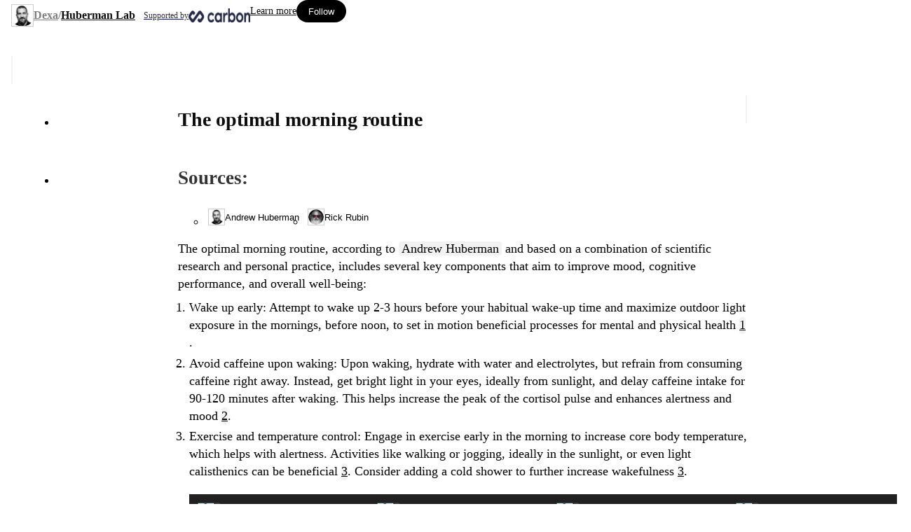

--- FILE ---
content_type: text/html; charset=utf-8
request_url: https://ai.hubermanlab.com/s/pww_D26N
body_size: 13696
content:
<!DOCTYPE html><html lang="en" data-theme="light"><head><!--remix-island-start--><meta charSet="utf-8"/><meta name="viewport" content="width=device-width, initial-scale=1, user-scalable=no"/><meta name="theme-color" content="#000"/><title>The optimal morning routine | Ask Huberman Lab</title><meta name="description" content="The optimal morning routine, according to Andrew Huberman and based on a combination of scientific research and personal practice, include"/><script type="application/ld+json">{"@context":"https://schema.org","@graph":[{"@type":"QAPage","mainEntity":{"@type":"Question","name":"The optimal morning routine","answerCount":1,"acceptedAnswer":{"@type":"Answer","text":"The optimal morning routine, according to Andrew Huberman and based on a combination of scientific research and personal practice, includes several key components that aim to improve mood, cognitive performance, and overall well-being:\n\n1. Wake up early: Attempt to wake up 2-3 hours before your habitual wake-up time and maximize outdoor light exposure in the mornings, before noon, to set in motion beneficial processes for mental and physical health chunk\\_49433.\n\n2. Avoid caffeine upon waking: Upon waking, hydrate with water and electrolytes, but refrain from consuming caffeine right away. Instead, get bright light in your eyes, ideally from sunlight, and delay caffeine intake for 90-120 minutes after waking. This helps increase the peak of the cortisol pulse and enhances alertness and mood chunk\\_49013.\n\n3. Exercise and temperature control: Engage in exercise early in the morning to increase core body temperature, which helps with alertness. Activities like walking or jogging, ideally in the sunlight, or even light calisthenics can be beneficial chunk\\_49348. Consider adding a cold shower to further increase wakefulness chunk\\_49348.\n\n\n\n4. Track your temperature minimum: Note down the time you wake up to determine your \"temperature minimum,\" which is two hours before your average waking time and signifies the point when your body temperature is the lowest chunk\\_50687.\n\n5. Exposure to bright light: Ensure you get exposure to bright light within the first 30-60 minutes of waking. This triggers an early cortisol peak and sets your circadian rhythm chunk\\_49341.\n\nDr. Huberman also points out that morning exercise not only prepares the body for waking up earlier but also stimulates neuromodulators that increase arousal and mental acuity throughout the day chunk\\_59595. He also mentions the importance of light exposure to circadian rhythms, advocating for ample bright light during the day and reduced light exposure at night chunk\\_50691.\n\nAdditionally, Rick Rubin, a guest on the Huberman Lab, describes his morning routine that involves waking up and going directly into the sun, slowly starting the day, engaging in physical activity about an hour after waking, stretching, and avoiding work-related tasks until around 11:00 a.m. to maintain a focus on personal well-being chunk\\_617396.\n\nImplementing these practices may help optimize one's morning routine, but it's important to note that routines can vary between individuals, and you may need to adjust these suggestions to fit your schedule and preferences.","url":"https://ai.hubermanlab.com/s/pww_D26N","author":{"@type":"Person","name":"Huberman Lab","url":"https://ai.hubermanlab.com/","image":"https://assets.dexa.ai/image/upload/w_400,c_thumb,g_center,q_auto:good,f_auto,dpr_2,d_entities:placeholders:assistant_ikq3b7.png,r_12,ar_1:1/entities/assistants/assistant_2"}}}},{"@type":"BreadcrumbList","itemListElement":[{"@type":"ListItem","position":1,"name":"Ask Dexa","item":"https://dexa.ai"},{"@type":"ListItem","position":2,"name":"Ask Huberman Lab","item":"https://ai.hubermanlab.com/hubermanlab"}]}]}</script><meta property="og:title" content="The optimal morning routine | Ask Huberman Lab"/><meta property="og:description" content="The optimal morning routine, according to Andrew Huberman and based on a combination of scientific research and personal practice, include"/><meta property="og:type" content="article"/><meta property="og:image" content="https://ai.hubermanlab.com/ogv2/threads/84ebbd70-f58a-11ee-81ce-0bcb745a46b1.png"/><meta property="og:site_name" content="Dexa"/><meta property="og:locale" content="en_US"/><meta name="twitter:image" content="https://ai.hubermanlab.com/ogv2/threads/84ebbd70-f58a-11ee-81ce-0bcb745a46b1.png"/><meta name="twitter:card" content="summary_large_image"/><meta name="twitter:title" content="The optimal morning routine | Ask Huberman Lab"/><meta name="twitter:description" content="The optimal morning routine, according to Andrew Huberman and based on a combination of scientific research and personal practice, include"/><link rel="preload" href="/fonts/inter-var-latin-230124.woff2" as="font" type="font/woff2" crossorigin="anonymous"/><link rel="stylesheet" href="/build/_assets/fonts-2FLTW27M.css"/><link rel="stylesheet" href="/build/css-bundle-ZCCLMZ44.css"/><link rel="stylesheet" href="/build/_assets/theme-6DPNGS3W.css"/><link rel="icon" href="/favicon.ico" type="image/x-icon" sizes="any"/><link rel="apple-touch-icon" href="/brand-assets/apple-touch-icon.png"/><link rel="icon" type="image/png" sizes="32x32" href="/brand-assets/favicon-32x32.png"/><link rel="icon" type="image/png" sizes="16x16" href="/brand-assets/favicon-16x16.png"/><link rel="icon" type="image/png" sizes="150x150" href="/brand-assets/favicon-150x150.png"/><link rel="icon" type="image/png" sizes="192x192" href="/brand-assets/android-chrome-192x192.png"/><link rel="icon" type="image/png" sizes="512x512" href="/brand-assets/android-chrome-512x512.png"/><link rel="manifest" href="/brand-assets/site.webmanifest"/><link rel="mask-icon" href="/brand-assets/safari-pinned-tab.svg" color="#f4f4f4"/><link rel="msapplication-config" href="/brand-assets/browserconfig.xml"/><!--remix-island-end--></head><body><div id="root"><div class="bygzfb1 bygzfb0 _9bquhk209 _9bquhk1ew" id="page-container" data-theme="light" style="--deep-hubColors-hubPrimary:#00aeef;--deep-hubColors-hubAccent:#00a5e3;--deep-hubColors-hubDarkTint:#00222f"><header class="bygzfb5 bygzfb4 _9bquhk1so _9bquhk1g _9bquhk9g _9bquhk44 _9bquhk1yo _9bquhk209" data-testid="page-header"><div class="_9bquhk1nk _9bquhk1ps _9bquhkmk _9bquhks4 _1uslxpp0 _1uslxppa _1uslxpp5 _1skxaxh14 _1uslxpp7 _1skxaxht"><div class="_1uslxppd _1uslxppf"><div class="_9bquhk138 _9bquhk131 _9bquhk17o _9bquhk17h _9bquhkmk _9bquhkmp _11j2pfc0 _11j2pfc1 _11j2pfc4 _11j2pfc8 _11j2pfcb _11j2pfcd"><a data-testid="header-hub-logo" class="_9bquhk22q _9bquhki0 _1f9cdwe0 _1f9cdwe1" data-discover="true" href="/hubermanlab"><img class="_9bquhki0 _9bquhk1uk _9bquhkpw _9bquhkeg edvli80" loading="eager" alt="Huberman Lab avatar" src="https://assets.dexa.ai/image/upload/w_32,c_thumb,g_center,q_auto:good,f_auto,dpr_2,d_entities:placeholders:assistant_ikq3b7.png,r_12,ar_1:1/entities/assistants/assistant_2" width="32" height="32"/></a><h2 class="_9bquhk22h _9bquhkkg _9bquhkkl _9bquhkkq _15n1anga _15n1angf _15n1ang4"><div class="_9bquhkmg _9bquhkml _11j2pfc0 _11j2pfc1 _11j2pfc4 _11j2pfc8 _11j2pfcb _11j2pfcd"><a data-testid="header-dexa-breadcrumb" class="_9bquhk22h _1f9cdwe0 _1f9cdwe1" href="https://dexa.ai">Dexa</a><span>/</span><a data-testid="header-assistant-breadcrumb" class="_9bquhk22f _1f9cdwe0 _1f9cdwe1" data-discover="true" href="/hubermanlab">Huberman Lab</a></div></h2><a rel="noopener noreferrer" aria-label="Supported by Huberman Lab" class="_9bquhk22q _9bquhk1ws _9bquhk1wp _9bquhk19o _9bquhk1a5 _1f9cdwe0 _1f9cdwe1" href="https://go.hubermanlab.com/sjweGMf" target="_blank"><div class="_9bquhkmo _11j2pfc0 _11j2pfc1 _11j2pfc4 _11j2pfc8 _11j2pfcb _11j2pfcd"><span class="_9bquhk22g _1g3k52vc _1g3k52vg _1g3k52v3" style="font-size:12px">Supported by</span><img class="_19lhmyi0" loading="lazy" src="https://assets.dexa.ai/image/fetch/f_auto,q_auto/https%3A%2F%2Fwww.dropbox.com%2Fscl%2Ffi%2Fpv4why0t7yigfkngjc9ds%2FidKhEvb1VH_1753219586643.png%3Frlkey%3D2nsjlnb2k4w23nv41c9pwv3d2%26st%3Dzdvt954n%26dl%3D1" width="88" height="20" alt="Huberman Lab"/></div></a></div></div><div class="_1uslxppd _1uslxppf"><div class="_9bquhkmk _9bquhkmt _11j2pfc0 _11j2pfc1 _11j2pfc4 _11j2pfc8 _11j2pfcb _11j2pfcd"><div class="_9bquhkhw _9bquhki1"><a class="_9bquhk22f _9bquhkkk _9bquhk23y _1f9cdwe0 _1f9cdwe1" data-discover="true" href="/about">Learn more</a></div><form method="post" action="/resources/assistants/hubermanlab"><input type="hidden" name="actionType" value="follow"/><input type="hidden" name="returnTo" value="/s/pww_D26N"/><button class="_1ktuwc60 _1ktuwc61 _1ktuwc69 _1g3k52v7 _1ktuwc6d _1ktuwc6l _1ktuwc6f _1ktuwc6h _1ktuwc6j _1ktuwc6x" type="submit" data-state="closed">Follow</button></form><a class="_1ktuwc60 _1ktuwc62 _1ktuwc69 _1g3k52v7 _1ktuwc6c _1ktuwc6l _1ktuwc6f _1ktuwc6h _1ktuwc6j _1ktuwc6w" data-discover="true" href="/sign-in"><iconify-icon icon="carbon:login" height="16" width="16"></iconify-icon></a></div></div></div></header><main class="bygzfb8"><div class="_9bquhk1nk _9bquhk1ps _9bquhk14k _9bquhk16s _9bquhk190 _9bquhk1b8 _9bquhk12s _9bquhk1ws"><div class="_9bquhks4 _9bquhk1qg _9bquhk1qp _9bquhk1qy"><div class="_10vk0yd1 _10vk0yd0 _9bquhkhw _9bquhkhx _9bquhki2 _9bquhk1so _9bquhk1qg _9bquhk9g _9bquhk1nk _9bquhk1z8"><button class="_9bquhk22f _1ktuwc60 _1ktuwc62 _1ktuwc6a _1g3k52v8 _1ktuwc6c _1ktuwc6l _1ktuwc6f _1ktuwc6h _1ktuwc6j _1ktuwc6y" aria-label="Go back"><iconify-icon icon="carbon:arrow-left" height="20" width="20"></iconify-icon></button></div><ul class="_9bquhkic _9bquhkj0 _9bquhkjc" data-testid="thread-messages-container"><li class="" id="85fddc48-f58a-11ee-81ce-53ab6025db79" data-testid="thread-message-0"><div class="_9bquhk14k _9bquhk16s _9bquhk190 _9bquhk1b8 _9bquhk12g _9bquhk1ws"><div class="_9bquhkmw _9bquhk1jk _1uslxpp0 _1uslxppa _1uslxpp6 _1skxaxhs"><div class="_1uslxppd _1uslxppe"><div class="ienfs4"><h1 class="_9bquhk22f _9bquhkkw _9bquhkl1 _9bquhkl6 _15n1anga _15n1angi _15n1ang7">The optimal morning routine</h1></div></div><div class="_1uslxppd _1uslxppf"><div class="_9bquhk1sg _9bquhk1yc"><button class="_1ktuwc60 _1ktuwc62 _1ktuwc6a _1g3k52v8 _1ktuwc6c _1ktuwc6l _1ktuwc6f _1ktuwc6h _1ktuwc6j _1ktuwc6y" aria-label="Share message" style="opacity:1;cursor:pointer" type="button" aria-haspopup="dialog" aria-expanded="false" aria-controls="radix-:Reaqt8l:" data-state="closed"><iconify-icon icon="carbon:export" height="20" width="20"></iconify-icon></button></div></div></div></div></li><li class="_9bquhk18c _9bquhk18l" id="84ebe714-f58a-11ee-81ce-0b21dbc4a25c" data-testid="thread-message-1"><div class="_9bquhk14k _9bquhk16s _9bquhk190 _9bquhk1b8 _9bquhk12g _9bquhk1ws"><div class="_9bquhkmw ejq86x0 ejq86x4 _1skxaxhz"><div class="_9bquhkko _9bquhkkt _9bquhkvk assistant-message"><section class="_9bquhk1lg _9bquhk1no _9bquhk180" id="84ebe714-f58a-11ee-81ce-0b21dbc4a25c"><div class="_9bquhk14k _9bquhk16s _9bquhk190 _9bquhk1b8 _9bquhk12g _9bquhk1ws"><div class="_9bquhkmk ejq86x0 ejq86x4 _1skxaxhz"><div class="_1uslxppd _1uslxppf"><h2 class="_9bquhk22g _15n1anga _15n1angc _15n1ang1">Sources:</h2></div><ul class="_9bquhkmg _9bquhk1is _1uslxpp0 _1uslxppa"><li class="_1uslxppd _1uslxppf"><button class="_1ktuwc60 _1ktuwc66 _1ktuwc69 _1g3k52v7 _1ktuwc6d _1ktuwc6l _1ktuwc6f _1ktuwc6h _1ktuwc6i _1ktuwc6x _1ktuwc61a" type="button" aria-haspopup="dialog" aria-expanded="false" aria-controls="radix-:R65iqt8l:" data-state="closed"><img class="_9bquhki0 _9bquhk1ug _9bquhkps _9bquhke0 edvli80" loading="lazy" alt="Andrew Huberman" src="https://assets.dexa.ai/image/upload/w_24,c_thumb,g_face,q_auto:good,f_auto,dpr_2,z_0.9,d_entities:placeholders:person_yvjslt.png,r_max,ar_1:1/entities/people/pers_78" width="24" height="24"/>Andrew Huberman</button></li><li class="_1uslxppd _1uslxppf"><button class="_1ktuwc60 _1ktuwc66 _1ktuwc69 _1g3k52v7 _1ktuwc6d _1ktuwc6l _1ktuwc6f _1ktuwc6h _1ktuwc6i _1ktuwc6x _1ktuwc61a" type="button" aria-haspopup="dialog" aria-expanded="false" aria-controls="radix-:Ra5iqt8l:" data-state="closed"><img class="_9bquhki0 _9bquhk1ug _9bquhkps _9bquhke0 edvli80" loading="lazy" alt="Rick Rubin" src="https://assets.dexa.ai/image/upload/w_24,c_thumb,g_face,q_auto:good,f_auto,dpr_2,z_0.9,d_entities:placeholders:person_yvjslt.png,r_max,ar_1:1/entities/people/pers_13" width="24" height="24"/>Rick Rubin</button></li></ul></div></div></section><div class="_14hw6wb0 markdown"><p class="_1hy35nji _1hy35nj2 _1hy35nj1 _1hy35nj3">The optimal morning routine, according to <button class="_1fnjbk60" type="button" aria-haspopup="dialog" aria-expanded="false" aria-controls="radix-:R11diqt8l:" data-state="closed"><span class="zq9rmx1 zq9rmx0" data-sid="pers_78" data-type="person" data-label="Andrew Huberman">Andrew Huberman</span></button> and based on a combination of scientific research and personal practice, includes several key components that aim to improve mood, cognitive performance, and overall well-being:</p>
<ol class="_1hy35njh _1hy35nj1 _1hy35nj3">
<li class="_1hy35njg _1hy35nj0 _1hy35nj2">
<p class="_1hy35nji _1hy35nj2 _1hy35nj1 _1hy35nj3">Wake up early: Attempt to wake up 2-3 hours before your habitual wake-up time and maximize outdoor light exposure in the mornings, before noon, to set in motion beneficial processes for mental and physical health <span class="_9bquhki8" data-cite-label="1"><a class="_1ktuwc60 _1ktuwc62 _1ktuwc68 _1g3k52v6 _1ktuwc6c _1ktuwc6l _1ktuwc6f _1ktuwc6h _1ktuwc6j _1ktuwc6u" aria-label="Citation" data-discover="true" href="/hubermanlab/clip?sids=chunk_49433">1</a></span>.</p>
</li>
<li class="_1hy35njg _1hy35nj0 _1hy35nj2">
<p class="_1hy35nji _1hy35nj2 _1hy35nj1 _1hy35nj3">Avoid caffeine upon waking: Upon waking, hydrate with water and electrolytes, but refrain from consuming caffeine right away. Instead, get bright light in your eyes, ideally from sunlight, and delay caffeine intake for 90-120 minutes after waking. This helps increase the peak of the cortisol pulse and enhances alertness and mood <span class="_9bquhki8" data-cite-label="2"><a class="_1ktuwc60 _1ktuwc62 _1ktuwc68 _1g3k52v6 _1ktuwc6c _1ktuwc6l _1ktuwc6f _1ktuwc6h _1ktuwc6j _1ktuwc6u" aria-label="Citation" data-discover="true" href="/hubermanlab/clip?sids=chunk_49013">2</a></span>.</p>
</li>
<li class="_1hy35njg _1hy35nj0 _1hy35nj2">
<p class="_1hy35nji _1hy35nj2 _1hy35nj1 _1hy35nj3">Exercise and temperature control: Engage in exercise early in the morning to increase core body temperature, which helps with alertness. Activities like walking or jogging, ideally in the sunlight, or even light calisthenics can be beneficial <span class="_9bquhki8" data-cite-label="3"><a class="_1ktuwc60 _1ktuwc62 _1ktuwc68 _1g3k52v6 _1ktuwc6c _1ktuwc6l _1ktuwc6f _1ktuwc6h _1ktuwc6j _1ktuwc6u" aria-label="Citation" data-discover="true" href="/hubermanlab/clip?sids=chunk_49348">3</a></span>. Consider adding a cold shower to further increase wakefulness <span class="_9bquhki8" data-cite-label="3"><a class="_1ktuwc60 _1ktuwc62 _1ktuwc68 _1g3k52v6 _1ktuwc6c _1ktuwc6l _1ktuwc6f _1ktuwc6h _1ktuwc6j _1ktuwc6u" aria-label="Citation" data-discover="true" href="/hubermanlab/clip?sids=chunk_49348">3</a></span>.</p>
<div class="_9bquhk1q8 _9bquhk1jk _9bquhk12g" data-testid="citation-previews"><div class="_9bquhk1i4 _14wrt3r2" data-hz="horizontalscroll-wrapper" role="region" aria-label="Horizontal scrollable content" style="--_14wrt3r0:var(--deep-space-contentWidth-xs)"><div class="_14wrt3r3"><ul class="_14wrt3r8 _14wrt3r9" data-hz="horizontalscroll-content"><li class="_9bquhk20a _9bquhk1vg _9bquhkw c5hnjj2" data-theme="dark"><div class="_9bquhk1qc _9bquhk1o4 _9bquhk1jo _9bquhk1lw _9bquhkmc _9bquhks4 _9bquhk1zs ejq86x0 ejq86x4 _1skxaxhz ejq86x9 _1skxaxh19"><div class="_9bquhkmo _1uslxpp0 _1uslxppa _1uslxpp5 _1skxaxh14 _1uslxpp7 _1skxaxht"><div class="_1uslxppd _1uslxppf"><img class="_9bquhki0 _9bquhk1ug _9bquhkps edvli80" loading="lazy" alt="Huberman Lab logo" src="https://assets.dexa.ai/image/upload/w_24,c_fill,g_face,q_auto:good,f_auto,dpr_2,d_entities:placeholders:feed_gjtkkq.png,ar_1:1/entities/feeds/feed_4" width="24" height="24"/></div><div class="_1uslxppd _1uslxppf"><button class="_1ktuwc60 _1ktuwc62 _1ktuwc68 _1g3k52v6 _1ktuwc6c _1ktuwc6l _1ktuwc6f _1ktuwc6h _1ktuwc6j _1ktuwc6u">1</button></div></div><div class="_9bquhkms ejq86x0 ejq86x4 _1skxaxhz"><h2 class="_9bquhk22f _15n1anga _15n1angh _15n1ang6"><span class="_1p21sd41 _1p21sd44 _1p21sd40"><a class="_9bquhk22q _1f9cdwe0 _1f9cdwe3 _1f9cdwe4" data-overlaylink="true" data-discover="true" href="/hubermanlab/clip?sids=chunk_49433&amp;sids=chunk_49013&amp;sids=chunk_49348&amp;sids=chunk_50687&amp;sids=chunk_49341&amp;sids=chunk_59595&amp;sids=chunk_50691&amp;sids=chunk_617396">Optimizing Morning Routine</a></span></h2><a class="_1ktuwc60 _1ktuwc62 _1ktuwc69 _1g3k52v7 _1ktuwc6d _1ktuwc6l _1ktuwc6e _1ktuwc6h _1ktuwc6j _1ktuwc6x _1ktuwc613" data-discover="true" href="/hubermanlab/clip?sids=chunk_49433&amp;sids=chunk_49013&amp;sids=chunk_49348&amp;sids=chunk_50687&amp;sids=chunk_49341&amp;sids=chunk_59595&amp;sids=chunk_50691&amp;sids=chunk_617396"><iconify-icon icon="carbon:play-filled-alt" height="16" width="16"></iconify-icon>00:12:27</a></div></div><div class="c5hnjj1 c5hnjj0 _9bquhk1sk _9bquhk1y8 _9bquhk1s8 _9bquhk1i0"><img class="_9bquhki0 _9bquhk1ws _9bquhks0" loading="lazy" alt="Optimizing Morning Routine thumbnail" src="https://assets.dexa.ai/image/upload/c_fill,g_auto,q_auto:good,f_auto,dpr_2,d_entities:placeholders:chunk_kcb7v8.png,ar_5:6/entities/chunks/chunk_49433"/></div></li><li class="_9bquhk20a _9bquhk1vg _9bquhkw c5hnjj2" data-theme="dark"><div class="_9bquhk1qc _9bquhk1o4 _9bquhk1jo _9bquhk1lw _9bquhkmc _9bquhks4 _9bquhk1zs ejq86x0 ejq86x4 _1skxaxhz ejq86x9 _1skxaxh19"><div class="_9bquhkmo _1uslxpp0 _1uslxppa _1uslxpp5 _1skxaxh14 _1uslxpp7 _1skxaxht"><div class="_1uslxppd _1uslxppf"><img class="_9bquhki0 _9bquhk1ug _9bquhkps edvli80" loading="lazy" alt="Huberman Lab logo" src="https://assets.dexa.ai/image/upload/w_24,c_fill,g_face,q_auto:good,f_auto,dpr_2,d_entities:placeholders:feed_gjtkkq.png,ar_1:1/entities/feeds/feed_4" width="24" height="24"/></div><div class="_1uslxppd _1uslxppf"><button class="_1ktuwc60 _1ktuwc62 _1ktuwc68 _1g3k52v6 _1ktuwc6c _1ktuwc6l _1ktuwc6f _1ktuwc6h _1ktuwc6j _1ktuwc6u">2</button></div></div><div class="_9bquhkms ejq86x0 ejq86x4 _1skxaxhz"><h2 class="_9bquhk22f _15n1anga _15n1angh _15n1ang6"><span class="_1p21sd41 _1p21sd44 _1p21sd40"><a class="_9bquhk22q _1f9cdwe0 _1f9cdwe3 _1f9cdwe4" data-overlaylink="true" data-discover="true" href="/hubermanlab/clip?sids=chunk_49013&amp;sids=chunk_49433&amp;sids=chunk_49348&amp;sids=chunk_50687&amp;sids=chunk_49341&amp;sids=chunk_59595&amp;sids=chunk_50691&amp;sids=chunk_617396">Morning Routine Essentials</a></span></h2><a class="_1ktuwc60 _1ktuwc62 _1ktuwc69 _1g3k52v7 _1ktuwc6d _1ktuwc6l _1ktuwc6e _1ktuwc6h _1ktuwc6j _1ktuwc6x _1ktuwc613" data-discover="true" href="/hubermanlab/clip?sids=chunk_49013&amp;sids=chunk_49433&amp;sids=chunk_49348&amp;sids=chunk_50687&amp;sids=chunk_49341&amp;sids=chunk_59595&amp;sids=chunk_50691&amp;sids=chunk_617396"><iconify-icon icon="carbon:play-filled-alt" height="16" width="16"></iconify-icon>00:59:38</a></div></div><div class="c5hnjj1 c5hnjj0 _9bquhk1sk _9bquhk1y8 _9bquhk1s8 _9bquhk1i0"><img class="_9bquhki0 _9bquhk1ws _9bquhks0" loading="lazy" alt="Morning Routine Essentials thumbnail" src="https://assets.dexa.ai/image/upload/c_fill,g_auto,q_auto:good,f_auto,dpr_2,d_entities:placeholders:chunk_kcb7v8.png,ar_5:6/entities/chunks/chunk_49013"/></div></li><li class="_9bquhk20a _9bquhk1vg _9bquhkw c5hnjj2" data-theme="dark"><div class="_9bquhk1qc _9bquhk1o4 _9bquhk1jo _9bquhk1lw _9bquhkmc _9bquhks4 _9bquhk1zs ejq86x0 ejq86x4 _1skxaxhz ejq86x9 _1skxaxh19"><div class="_9bquhkmo _1uslxpp0 _1uslxppa _1uslxpp5 _1skxaxh14 _1uslxpp7 _1skxaxht"><div class="_1uslxppd _1uslxppf"><img class="_9bquhki0 _9bquhk1ug _9bquhkps edvli80" loading="lazy" alt="Huberman Lab logo" src="https://assets.dexa.ai/image/upload/w_24,c_fill,g_face,q_auto:good,f_auto,dpr_2,d_entities:placeholders:feed_gjtkkq.png,ar_1:1/entities/feeds/feed_4" width="24" height="24"/></div><div class="_1uslxppd _1uslxppf"><button class="_1ktuwc60 _1ktuwc62 _1ktuwc68 _1g3k52v6 _1ktuwc6c _1ktuwc6l _1ktuwc6f _1ktuwc6h _1ktuwc6j _1ktuwc6u">3</button></div></div><div class="_9bquhkms ejq86x0 ejq86x4 _1skxaxhz"><h2 class="_9bquhk22f _15n1anga _15n1angh _15n1ang6"><span class="_1p21sd41 _1p21sd44 _1p21sd40"><a class="_9bquhk22q _1f9cdwe0 _1f9cdwe3 _1f9cdwe4" data-overlaylink="true" data-discover="true" href="/hubermanlab/clip?sids=chunk_49348&amp;sids=chunk_49433&amp;sids=chunk_49013&amp;sids=chunk_50687&amp;sids=chunk_49341&amp;sids=chunk_59595&amp;sids=chunk_50691&amp;sids=chunk_617396">Morning Movement Benefits</a></span></h2><a class="_1ktuwc60 _1ktuwc62 _1ktuwc69 _1g3k52v7 _1ktuwc6d _1ktuwc6l _1ktuwc6e _1ktuwc6h _1ktuwc6j _1ktuwc6x _1ktuwc613" data-discover="true" href="/hubermanlab/clip?sids=chunk_49348&amp;sids=chunk_49433&amp;sids=chunk_49013&amp;sids=chunk_50687&amp;sids=chunk_49341&amp;sids=chunk_59595&amp;sids=chunk_50691&amp;sids=chunk_617396"><iconify-icon icon="carbon:play-filled-alt" height="16" width="16"></iconify-icon>00:33:17</a></div></div><div class="c5hnjj1 c5hnjj0 _9bquhk1sk _9bquhk1y8 _9bquhk1s8 _9bquhk1i0"><img class="_9bquhki0 _9bquhk1ws _9bquhks0" loading="lazy" alt="Morning Movement Benefits thumbnail" src="https://assets.dexa.ai/image/upload/c_fill,g_auto,q_auto:good,f_auto,dpr_2,d_entities:placeholders:chunk_kcb7v8.png,ar_5:6/entities/chunks/chunk_49348"/></div></li><li class="_9bquhk20a _9bquhk1vg _9bquhkw c5hnjj2" data-theme="dark"><div class="_9bquhk1qc _9bquhk1o4 _9bquhk1jo _9bquhk1lw _9bquhkmc _9bquhks4 _9bquhk1zs ejq86x0 ejq86x4 _1skxaxhz ejq86x9 _1skxaxh19"><div class="_9bquhkmo _1uslxpp0 _1uslxppa _1uslxpp5 _1skxaxh14 _1uslxpp7 _1skxaxht"><div class="_1uslxppd _1uslxppf"><img class="_9bquhki0 _9bquhk1ug _9bquhkps edvli80" loading="lazy" alt="Huberman Lab logo" src="https://assets.dexa.ai/image/upload/w_24,c_fill,g_face,q_auto:good,f_auto,dpr_2,d_entities:placeholders:feed_gjtkkq.png,ar_1:1/entities/feeds/feed_4" width="24" height="24"/></div><div class="_1uslxppd _1uslxppf"><button class="_1ktuwc60 _1ktuwc62 _1ktuwc68 _1g3k52v6 _1ktuwc6c _1ktuwc6l _1ktuwc6f _1ktuwc6h _1ktuwc6j _1ktuwc6u">4</button></div></div><div class="_9bquhkms ejq86x0 ejq86x4 _1skxaxhz"><h2 class="_9bquhk22f _15n1anga _15n1angh _15n1ang6"><span class="_1p21sd41 _1p21sd44 _1p21sd40"><a class="_9bquhk22q _1f9cdwe0 _1f9cdwe3 _1f9cdwe4" data-overlaylink="true" data-discover="true" href="/hubermanlab/clip?sids=chunk_50687&amp;sids=chunk_49433&amp;sids=chunk_49013&amp;sids=chunk_49348&amp;sids=chunk_49341&amp;sids=chunk_59595&amp;sids=chunk_50691&amp;sids=chunk_617396">Morning Optimization</a></span></h2><a class="_1ktuwc60 _1ktuwc62 _1ktuwc69 _1g3k52v7 _1ktuwc6d _1ktuwc6l _1ktuwc6e _1ktuwc6h _1ktuwc6j _1ktuwc6x _1ktuwc613" data-discover="true" href="/hubermanlab/clip?sids=chunk_50687&amp;sids=chunk_49433&amp;sids=chunk_49013&amp;sids=chunk_49348&amp;sids=chunk_49341&amp;sids=chunk_59595&amp;sids=chunk_50691&amp;sids=chunk_617396"><iconify-icon icon="carbon:play-filled-alt" height="16" width="16"></iconify-icon>00:08:51</a></div></div><div class="c5hnjj1 c5hnjj0 _9bquhk1sk _9bquhk1y8 _9bquhk1s8 _9bquhk1i0"><img class="_9bquhki0 _9bquhk1ws _9bquhks0" loading="lazy" alt="Morning Optimization thumbnail" src="https://assets.dexa.ai/image/upload/c_fill,g_auto,q_auto:good,f_auto,dpr_2,d_entities:placeholders:chunk_kcb7v8.png,ar_5:6/entities/chunks/chunk_50687"/></div></li><li class="_9bquhk20a _9bquhk1vg _9bquhkw c5hnjj2" data-theme="dark"><div class="_9bquhk1qc _9bquhk1o4 _9bquhk1jo _9bquhk1lw _9bquhkmc _9bquhks4 _9bquhk1zs ejq86x0 ejq86x4 _1skxaxhz ejq86x9 _1skxaxh19"><div class="_9bquhkmo _1uslxpp0 _1uslxppa _1uslxpp5 _1skxaxh14 _1uslxpp7 _1skxaxht"><div class="_1uslxppd _1uslxppf"><img class="_9bquhki0 _9bquhk1ug _9bquhkps edvli80" loading="lazy" alt="Huberman Lab logo" src="https://assets.dexa.ai/image/upload/w_24,c_fill,g_face,q_auto:good,f_auto,dpr_2,d_entities:placeholders:feed_gjtkkq.png,ar_1:1/entities/feeds/feed_4" width="24" height="24"/></div><div class="_1uslxppd _1uslxppf"><button class="_1ktuwc60 _1ktuwc62 _1ktuwc68 _1g3k52v6 _1ktuwc6c _1ktuwc6l _1ktuwc6f _1ktuwc6h _1ktuwc6j _1ktuwc6u">5</button></div></div><div class="_9bquhkms ejq86x0 ejq86x4 _1skxaxhz"><h2 class="_9bquhk22f _15n1anga _15n1angh _15n1ang6"><span class="_1p21sd41 _1p21sd44 _1p21sd40"><a class="_9bquhk22q _1f9cdwe0 _1f9cdwe3 _1f9cdwe4" data-overlaylink="true" data-discover="true" href="/hubermanlab/clip?sids=chunk_49341&amp;sids=chunk_49433&amp;sids=chunk_49013&amp;sids=chunk_49348&amp;sids=chunk_50687&amp;sids=chunk_59595&amp;sids=chunk_50691&amp;sids=chunk_617396">Morning Cortisol Boost</a></span></h2><a class="_1ktuwc60 _1ktuwc62 _1ktuwc69 _1g3k52v7 _1ktuwc6d _1ktuwc6l _1ktuwc6e _1ktuwc6h _1ktuwc6j _1ktuwc6x _1ktuwc613" data-discover="true" href="/hubermanlab/clip?sids=chunk_49341&amp;sids=chunk_49433&amp;sids=chunk_49013&amp;sids=chunk_49348&amp;sids=chunk_50687&amp;sids=chunk_59595&amp;sids=chunk_50691&amp;sids=chunk_617396"><iconify-icon icon="carbon:play-filled-alt" height="16" width="16"></iconify-icon>00:15:10</a></div></div><div class="c5hnjj1 c5hnjj0 _9bquhk1sk _9bquhk1y8 _9bquhk1s8 _9bquhk1i0"><img class="_9bquhki0 _9bquhk1ws _9bquhks0" loading="lazy" alt="Morning Cortisol Boost thumbnail" src="https://assets.dexa.ai/image/upload/c_fill,g_auto,q_auto:good,f_auto,dpr_2,d_entities:placeholders:chunk_kcb7v8.png,ar_5:6/entities/chunks/chunk_49341"/></div></li><li class="_9bquhk20a _9bquhk1vg _9bquhkw c5hnjj2" data-theme="dark"><div class="_9bquhk1qc _9bquhk1o4 _9bquhk1jo _9bquhk1lw _9bquhkmc _9bquhks4 _9bquhk1zs ejq86x0 ejq86x4 _1skxaxhz ejq86x9 _1skxaxh19"><div class="_9bquhkmo _1uslxpp0 _1uslxppa _1uslxpp5 _1skxaxh14 _1uslxpp7 _1skxaxht"><div class="_1uslxppd _1uslxppf"><img class="_9bquhki0 _9bquhk1ug _9bquhkps edvli80" loading="lazy" alt="Huberman Lab logo" src="https://assets.dexa.ai/image/upload/w_24,c_fill,g_face,q_auto:good,f_auto,dpr_2,d_entities:placeholders:feed_gjtkkq.png,ar_1:1/entities/feeds/feed_4" width="24" height="24"/></div><div class="_1uslxppd _1uslxppf"><button class="_1ktuwc60 _1ktuwc62 _1ktuwc68 _1g3k52v6 _1ktuwc6c _1ktuwc6l _1ktuwc6f _1ktuwc6h _1ktuwc6j _1ktuwc6u">6</button></div></div><div class="_9bquhkms ejq86x0 ejq86x4 _1skxaxhz"><h2 class="_9bquhk22f _15n1anga _15n1angh _15n1ang6"><span class="_1p21sd41 _1p21sd44 _1p21sd40"><a class="_9bquhk22q _1f9cdwe0 _1f9cdwe3 _1f9cdwe4" data-overlaylink="true" data-discover="true" href="/hubermanlab/clip?sids=chunk_59595&amp;sids=chunk_49433&amp;sids=chunk_49013&amp;sids=chunk_49348&amp;sids=chunk_50687&amp;sids=chunk_49341&amp;sids=chunk_50691&amp;sids=chunk_617396">Morning Exercise Benefits</a></span></h2><a class="_1ktuwc60 _1ktuwc62 _1ktuwc69 _1g3k52v7 _1ktuwc6d _1ktuwc6l _1ktuwc6e _1ktuwc6h _1ktuwc6j _1ktuwc6x _1ktuwc613" data-discover="true" href="/hubermanlab/clip?sids=chunk_59595&amp;sids=chunk_49433&amp;sids=chunk_49013&amp;sids=chunk_49348&amp;sids=chunk_50687&amp;sids=chunk_49341&amp;sids=chunk_50691&amp;sids=chunk_617396"><iconify-icon icon="carbon:play-filled-alt" height="16" width="16"></iconify-icon>00:36:18</a></div></div><div class="c5hnjj1 c5hnjj0 _9bquhk1sk _9bquhk1y8 _9bquhk1s8 _9bquhk1i0"><img class="_9bquhki0 _9bquhk1ws _9bquhks0" loading="lazy" alt="Morning Exercise Benefits thumbnail" src="https://assets.dexa.ai/image/upload/c_fill,g_auto,q_auto:good,f_auto,dpr_2,d_entities:placeholders:chunk_kcb7v8.png,ar_5:6/entities/chunks/chunk_59595"/></div></li><li class="_9bquhk20a _9bquhk1vg _9bquhkw c5hnjj2" data-theme="dark"><div class="_9bquhk1qc _9bquhk1o4 _9bquhk1jo _9bquhk1lw _9bquhkmc _9bquhks4 _9bquhk1zs ejq86x0 ejq86x4 _1skxaxhz ejq86x9 _1skxaxh19"><div class="_9bquhkmo _1uslxpp0 _1uslxppa _1uslxpp5 _1skxaxh14 _1uslxpp7 _1skxaxht"><div class="_1uslxppd _1uslxppf"><img class="_9bquhki0 _9bquhk1ug _9bquhkps edvli80" loading="lazy" alt="Huberman Lab logo" src="https://assets.dexa.ai/image/upload/w_24,c_fill,g_face,q_auto:good,f_auto,dpr_2,d_entities:placeholders:feed_gjtkkq.png,ar_1:1/entities/feeds/feed_4" width="24" height="24"/></div><div class="_1uslxppd _1uslxppf"><button class="_1ktuwc60 _1ktuwc62 _1ktuwc68 _1g3k52v6 _1ktuwc6c _1ktuwc6l _1ktuwc6f _1ktuwc6h _1ktuwc6j _1ktuwc6u">7</button></div></div><div class="_9bquhkms ejq86x0 ejq86x4 _1skxaxhz"><h2 class="_9bquhk22f _15n1anga _15n1angh _15n1ang6"><span class="_1p21sd41 _1p21sd44 _1p21sd40"><a class="_9bquhk22q _1f9cdwe0 _1f9cdwe3 _1f9cdwe4" data-overlaylink="true" data-discover="true" href="/hubermanlab/clip?sids=chunk_50691&amp;sids=chunk_49433&amp;sids=chunk_49013&amp;sids=chunk_49348&amp;sids=chunk_50687&amp;sids=chunk_49341&amp;sids=chunk_59595&amp;sids=chunk_617396">Light and Circadian Rhythms</a></span></h2><a class="_1ktuwc60 _1ktuwc62 _1ktuwc69 _1g3k52v7 _1ktuwc6d _1ktuwc6l _1ktuwc6e _1ktuwc6h _1ktuwc6j _1ktuwc6x _1ktuwc613" data-discover="true" href="/hubermanlab/clip?sids=chunk_50691&amp;sids=chunk_49433&amp;sids=chunk_49013&amp;sids=chunk_49348&amp;sids=chunk_50687&amp;sids=chunk_49341&amp;sids=chunk_59595&amp;sids=chunk_617396"><iconify-icon icon="carbon:play-filled-alt" height="16" width="16"></iconify-icon>00:22:43</a></div></div><div class="c5hnjj1 c5hnjj0 _9bquhk1sk _9bquhk1y8 _9bquhk1s8 _9bquhk1i0"><img class="_9bquhki0 _9bquhk1ws _9bquhks0" loading="lazy" alt="Light and Circadian Rhythms thumbnail" src="https://assets.dexa.ai/image/upload/c_fill,g_auto,q_auto:good,f_auto,dpr_2,d_entities:placeholders:chunk_kcb7v8.png,ar_5:6/entities/chunks/chunk_50691"/></div></li><li class="_9bquhk20a _9bquhk1vg _9bquhkw c5hnjj2" data-theme="dark"><div class="_9bquhk1qc _9bquhk1o4 _9bquhk1jo _9bquhk1lw _9bquhkmc _9bquhks4 _9bquhk1zs ejq86x0 ejq86x4 _1skxaxhz ejq86x9 _1skxaxh19"><div class="_9bquhkmo _1uslxpp0 _1uslxppa _1uslxpp5 _1skxaxh14 _1uslxpp7 _1skxaxht"><div class="_1uslxppd _1uslxppf"><img class="_9bquhki0 _9bquhk1ug _9bquhkps edvli80" loading="lazy" alt="Huberman Lab logo" src="https://assets.dexa.ai/image/upload/w_24,c_fill,g_face,q_auto:good,f_auto,dpr_2,d_entities:placeholders:feed_gjtkkq.png,ar_1:1/entities/feeds/feed_4" width="24" height="24"/></div><div class="_1uslxppd _1uslxppf"><button class="_1ktuwc60 _1ktuwc62 _1ktuwc68 _1g3k52v6 _1ktuwc6c _1ktuwc6l _1ktuwc6f _1ktuwc6h _1ktuwc6j _1ktuwc6u">8</button></div></div><div class="_9bquhkms ejq86x0 ejq86x4 _1skxaxhz"><h2 class="_9bquhk22f _15n1anga _15n1angh _15n1ang6"><span class="_1p21sd41 _1p21sd44 _1p21sd40"><a class="_9bquhk22q _1f9cdwe0 _1f9cdwe3 _1f9cdwe4" data-overlaylink="true" data-discover="true" href="/hubermanlab/clip?sids=chunk_617396&amp;sids=chunk_49433&amp;sids=chunk_49013&amp;sids=chunk_49348&amp;sids=chunk_50687&amp;sids=chunk_49341&amp;sids=chunk_59595&amp;sids=chunk_50691">Morning Rituals</a></span></h2><a class="_1ktuwc60 _1ktuwc62 _1ktuwc69 _1g3k52v7 _1ktuwc6d _1ktuwc6l _1ktuwc6e _1ktuwc6h _1ktuwc6j _1ktuwc6x _1ktuwc613" data-discover="true" href="/hubermanlab/clip?sids=chunk_617396&amp;sids=chunk_49433&amp;sids=chunk_49013&amp;sids=chunk_49348&amp;sids=chunk_50687&amp;sids=chunk_49341&amp;sids=chunk_59595&amp;sids=chunk_50691"><iconify-icon icon="carbon:play-filled-alt" height="16" width="16"></iconify-icon>01:49:55</a></div></div><div class="c5hnjj1 c5hnjj0 _9bquhk1sk _9bquhk1y8 _9bquhk1s8 _9bquhk1i0"><img class="_9bquhki0 _9bquhk1ws _9bquhks0" loading="lazy" alt="Morning Rituals thumbnail" src="https://assets.dexa.ai/image/upload/c_fill,g_auto,q_auto:good,f_auto,dpr_2,d_entities:placeholders:chunk_kcb7v8.png,ar_5:6/entities/chunks/chunk_617396"/></div></li></ul></div><div class="_14wrt3r4 _14wrt3r6 _14wrt3re"><button class="_14wrt3r5" aria-label="Previous" style="opacity:0"><iconify-icon icon="carbon:chevron-left" width="24" height="24"></iconify-icon></button></div><div class="_14wrt3r4 _14wrt3r7 _14wrt3re"><button class="_14wrt3r5" aria-label="Next" style="opacity:1"><iconify-icon icon="carbon:chevron-right" width="24" height="24"></iconify-icon></button></div><div class="_14wrt3rk _14wrt3rj _9bquhkhw _9bquhkhx _9bquhkhy _9bquhki3 _9bquhk1sk _9bquhk1g _9bquhks4 _9bquhk1s8 _14wrt3rl"></div><div class="_14wrt3rk _14wrt3rj _9bquhkhw _9bquhkhx _9bquhkhy _9bquhki3 _9bquhk1sk _9bquhk1g _9bquhks4 _9bquhk1s8 _14wrt3rm"></div></div></div>
</li>
<li class="_1hy35njg _1hy35nj0 _1hy35nj2">
<p class="_1hy35nji _1hy35nj2 _1hy35nj1 _1hy35nj3">Track your temperature minimum: Note down the time you wake up to determine your &quot;temperature minimum,&quot; which is two hours before your average waking time and signifies the point when your body temperature is the lowest <span class="_9bquhki8" data-cite-label="4"><a class="_1ktuwc60 _1ktuwc62 _1ktuwc68 _1g3k52v6 _1ktuwc6c _1ktuwc6l _1ktuwc6f _1ktuwc6h _1ktuwc6j _1ktuwc6u" aria-label="Citation" data-discover="true" href="/hubermanlab/clip?sids=chunk_50687">4</a></span>.</p>
</li>
<li class="_1hy35njg _1hy35nj0 _1hy35nj2">
<p class="_1hy35nji _1hy35nj2 _1hy35nj1 _1hy35nj3">Exposure to bright light: Ensure you get exposure to bright light within the first 30-60 minutes of waking. This triggers an early cortisol peak and sets your circadian rhythm <span class="_9bquhki8" data-cite-label="5"><a class="_1ktuwc60 _1ktuwc62 _1ktuwc68 _1g3k52v6 _1ktuwc6c _1ktuwc6l _1ktuwc6f _1ktuwc6h _1ktuwc6j _1ktuwc6u" aria-label="Citation" data-discover="true" href="/hubermanlab/clip?sids=chunk_49341">5</a></span>.</p>
</li>
</ol>
<p class="_1hy35nji _1hy35nj2 _1hy35nj1 _1hy35nj3"><button class="_1fnjbk60" type="button" aria-haspopup="dialog" aria-expanded="false" aria-controls="radix-:Rldiqt8l:" data-state="closed"><span class="zq9rmx1 zq9rmx0" data-sid="pers_78" data-type="person" data-label="Dr. Huberman">Dr. Huberman</span></button> also points out that morning exercise not only prepares the body for waking up earlier but also stimulates neuromodulators that increase arousal and mental acuity throughout the day <span class="_9bquhki8" data-cite-label="6"><a class="_1ktuwc60 _1ktuwc62 _1ktuwc68 _1g3k52v6 _1ktuwc6c _1ktuwc6l _1ktuwc6f _1ktuwc6h _1ktuwc6j _1ktuwc6u" aria-label="Citation" data-discover="true" href="/hubermanlab/clip?sids=chunk_59595">6</a></span>. He also mentions the importance of light exposure to circadian rhythms, advocating for ample bright light during the day and reduced light exposure at night <span class="_9bquhki8" data-cite-label="7"><a class="_1ktuwc60 _1ktuwc62 _1ktuwc68 _1g3k52v6 _1ktuwc6c _1ktuwc6l _1ktuwc6f _1ktuwc6h _1ktuwc6j _1ktuwc6u" aria-label="Citation" data-discover="true" href="/hubermanlab/clip?sids=chunk_50691">7</a></span>.</p>
<p class="_1hy35nji _1hy35nj2 _1hy35nj1 _1hy35nj3">Additionally, <button class="_1fnjbk60" type="button" aria-haspopup="dialog" aria-expanded="false" aria-controls="radix-:R17diqt8l:" data-state="closed"><span class="zq9rmx1 zq9rmx0" data-sid="pers_13" data-type="person" data-label="Rick Rubin">Rick Rubin</span></button>, a guest on the <button class="_1fnjbk60" type="button" aria-haspopup="dialog" aria-expanded="false" aria-controls="radix-:R27diqt8l:" data-state="closed"><span class="zq9rmx1 zq9rmx0" data-sid="feed_4" data-type="podcast" data-label="Huberman Lab">Huberman Lab</span></button>, describes his morning routine that involves waking up and going directly into the sun, slowly starting the day, engaging in physical activity about an hour after waking, stretching, and avoiding work-related tasks until around 11:00 a.m. to maintain a focus on personal well-being <span class="_9bquhki8" data-cite-label="8"><a class="_1ktuwc60 _1ktuwc62 _1ktuwc68 _1g3k52v6 _1ktuwc6c _1ktuwc6l _1ktuwc6f _1ktuwc6h _1ktuwc6j _1ktuwc6u" aria-label="Citation" data-discover="true" href="/hubermanlab/clip?sids=chunk_617396">8</a></span>.</p>
<p class="_1hy35nji _1hy35nj2 _1hy35nj1 _1hy35nj3">Implementing these practices may help optimize one&#x27;s morning routine, but it&#x27;s important to note that routines can vary between individuals, and you may need to adjust these suggestions to fit your schedule and preferences.</p></div></div><div class="_9bquhkn4 ejq86x0 ejq86x4 _1skxaxhz"><div class="_9bquhk14k _9bquhk16s _9bquhk190 _9bquhk1b8 _9bquhk12g _9bquhk1ws"><div class="_9bquhko8 _1uslxpp0 _1uslxppa"><div class="_1uslxppd _1uslxppe"><button class="_1ktuwc60 _1ktuwc67 _1ktuwc69 _1g3k52v7 _1ktuwc6d _1ktuwc6l _1ktuwc6e _1ktuwc6h _1ktuwc6j _1ktuwc6x _1ktuwc613" aria-label="Add to Radar" type="submit" aria-haspopup="dialog" aria-expanded="false" aria-controls="radix-:Rmiqt8l:" data-state="closed"><iconify-icon icon="carbon:radar" height="16" width="16"></iconify-icon>Add to Radar</button></div><div class="_1uslxppd _1uslxppf"><span class="_9bquhk22g _9bquhk1t4 _1g3k52vc _1g3k52vh _1g3k52v4">Thank you for your feedback!</span></div></div></div><section class="_9bquhk14k _9bquhk16s _9bquhk190 _9bquhk1b8 _9bquhk12g _9bquhk1ws"><div class="_9bquhkms ejq86x0 ejq86x4 _1skxaxhz"><span class="_9bquhk22g _1g3k52vc _1g3k52vk _1g3k52v7">RELATED QUESTIONS</span><ul class="_9bquhkmo ejq86x0 ejq86x4 _1skxaxhz"><li class=""><button class="_1ktuwc60 _1ktuwc66 _1ktuwc6a _1g3k52v8 _1ktuwc6d _1ktuwc6l _1ktuwc6e _1ktuwc6h _1ktuwc6j _1ktuwc6m _1ktuwc6z _1ktuwc614 _1ktuwc61d"><iconify-icon icon="carbon:arrow-down" height="20" width="20"></iconify-icon>How does morning sunlight impact mood and productivity?</button></li><div class="w4oei70 w4oei71"></div><li class=""><button class="_1ktuwc60 _1ktuwc66 _1ktuwc6a _1g3k52v8 _1ktuwc6d _1ktuwc6l _1ktuwc6e _1ktuwc6h _1ktuwc6j _1ktuwc6m _1ktuwc6z _1ktuwc614 _1ktuwc61d"><iconify-icon icon="carbon:arrow-down" height="20" width="20"></iconify-icon>Show me other experts&#x27; morning routines</button></li><div class="w4oei70 w4oei71"></div><li class=""><button class="_1ktuwc60 _1ktuwc66 _1ktuwc6a _1g3k52v8 _1ktuwc6d _1ktuwc6l _1ktuwc6e _1ktuwc6h _1ktuwc6j _1ktuwc6m _1ktuwc6z _1ktuwc614 _1ktuwc61d"><iconify-icon icon="carbon:arrow-down" height="20" width="20"></iconify-icon>Explain the science behind the temperature minimum</button></li></ul></div></section></div></div></div></li><div class="_9bquhk1nk _9bquhk1ps _9bquhk14k _9bquhk16s _9bquhk190 _9bquhk1b8 _9bquhk11c _9bquhk1ws"><form method="get" action="/hubermanlab/start" class="_1nkwca91 _1nkwca90 _9bquhk1q8 _9bquhk1jk _9bquhk1b8 _9bquhk16s _9bquhk1sg _9bquhk1ws _9bquhk20a _9bquhk1m0 _9bquhk1o0 _9bquhkeo _9bquhk234" data-testid="search-form" data-discover="true"><input type="hidden" name="assistantId" value="28c4a10c-9887-11ee-970c-4bd6eb942ad3"/><input type="hidden" name="source" value="input"/><label class="_9bquhkmo _1uslxpp0 _1uslxppa _1uslxpp7 _1skxaxht"><div class="_9bquhkhw _9bquhki1 _9bquhkdg _1uslxppd _1uslxppf"></div><div class="_1uslxppd _1uslxppe"><textarea class="_1nkwca93 _1nkwca92 _9bquhk208 _9bquhk1ls _9bquhk1lh _9bquhki0 _9bquhk22f _9bquhk1ws _9bquhk1ic _9bquhk233 _1nkwca94 _1nkwca95" name="content" placeholder="Ask a follow up question" data-gramm="false" data-gramm_editor="false" data-enable-grammarly="false" data-testid="search-textarea" rows="1"></textarea></div><div class="_9bquhkdk _1uslxppd _1uslxppf"><button class="_9bquhk1cw _1ktuwc60 _1ktuwc66 _1ktuwc69 _1g3k52v7 _1ktuwc6c _1ktuwc6k _1ktuwc6f _1ktuwc6h _1ktuwc6j _1ktuwc6w" disabled="" type="submit" data-testid="search-submit-button"><iconify-icon icon="carbon:arrow-up-right" height="16" width="16"></iconify-icon></button></div></label></form></div></ul><div class="" style="height:0px"></div></div></div></main><footer class="bygzfbc bygzfbb _9bquhk144 _9bquhk149 _9bquhk14e" data-testid="page-footer"><div class="_9bquhk1qs _9bquhk1k4 _9bquhkmw _9bquhk211 _9bquhk238 ejq86x0 ejq86x2 _1skxaxhx ejq86x6 _1skxaxh16"><div class="_9bquhkmw _11j2pfc0 _11j2pfc1 _11j2pfc4 _11j2pfc8 _11j2pfcb _11j2pfcd"><span class="_9bquhk22g _1g3k52vc _1g3k52vg _1g3k52v3"><a line-height="1" class="_9bquhk22g _9bquhk23y _1f9cdwe0 _1f9cdwe1" href="https://charlielabs.ai">Built by <br/>Charlie AI</a></span><a aria-label="Charlie AI from Charlie Labs" class="_9bquhk22q _1f9cdwe0 _1f9cdwe1" href="https://charlielabs.ai"><img class="_19lhmyi0" loading="lazy" src="https://assets.dexa.ai/image/upload/c_scale,w_100,q_100,dpr_2/v1747505506/homepages/dexa/charlie-labs-ai-logo_gm3fpu.png" width="100" height="29"/></a></div><div class="_9bquhkmw _11j2pfc0 _11j2pfc2 _11j2pfc5 _11j2pfc8 _11j2pfch _11j2pfck"><span class="_9bquhk22g _1g3k52vc _1g3k52vg _1g3k52v3">© 2024 <!-- -->Huberman Lab</span><a aria-label="Terms of Service" class="_9bquhk22g _9bquhkkk _9bquhk23y _1f9cdwe0 _1f9cdwe1" href="https://www.scicommedia.com/terms-conditions">Terms</a><a aria-label="Privacy Policy" class="_9bquhk22g _9bquhkkk _9bquhk23y _1f9cdwe0 _1f9cdwe1" href="https://www.scicommedia.com/privacy-policy">Privacy</a><a aria-label="Disclaimer" class="_9bquhk22g _9bquhkkk _9bquhk23y _1f9cdwe0 _1f9cdwe1" href="https://www.hubermanlab.com/disclaimer">Disclaimer</a><a rel="noreferrer" aria-label="Customer Support Page" class="_9bquhk22g _9bquhkkk _9bquhk23y _1f9cdwe0 _1f9cdwe1" href="https://dexa-support.help.usepylon.com/" target="_blank">Support</a></div></div></footer></div><script>window.ENV = {"ENVIRONMENT":"prod","DEXA_APP_HOST":"dexa.ai","FIREBASE_PUBLIC_API_KEY":"AIzaSyCZMpRnA-VfOxyGBFsCACX09sLZV-pJIXk","GCP_PROJECT":"dexa-prod","GCP_PUBLIC_BUCKET":"dexa-media-public","POSTHOG_API_HOST":"https://wizard.dexa.ai","POSTHOG_API_KEY":"phc_aNtmpjH2zkqQNvpQPylCfrgqMGxeo1jx6n9TZi8AuoF","SEGMENT_WRITE_KEY":"F3RpANu8IYmrWok9gJrKkARNVVIbPdkU","SENTRY_DSN":"https://57c972bf8a93a394c86f4e7119c2cffa@o4505240815337472.ingest.sentry.io/4506397471735808","SENTRY_RELEASE":"2c997cbbd4e0de85f1eeaaef297a45c252d78cf8","CLOUDINARY_API_KEY":"797715291616529"}</script><script>((STORAGE_KEY, restoreKey) => {
    if (!window.history.state || !window.history.state.key) {
      let key = Math.random().toString(32).slice(2);
      window.history.replaceState({
        key
      }, "");
    }
    try {
      let positions = JSON.parse(sessionStorage.getItem(STORAGE_KEY) || "{}");
      let storedY = positions[restoreKey || window.history.state.key];
      if (typeof storedY === "number") {
        window.scrollTo(0, storedY);
      }
    } catch (error) {
      console.error(error);
      sessionStorage.removeItem(STORAGE_KEY);
    }
  })("positions", null)</script><script src="https://cdn.usefathom.com/script.js" defer="" async="" data-site="FOGYZRID"></script><link rel="modulepreload" href="/build/manifest-E98A7A57.js"/><link rel="modulepreload" href="/build/entry.client-X5TDBV43.js"/><link rel="modulepreload" href="/build/_shared/chunk-GQKQPK45.js"/><link rel="modulepreload" href="/build/_shared/chunk-KV5RXBXU.js"/><link rel="modulepreload" href="/build/_shared/chunk-TBZVN4QK.js"/><link rel="modulepreload" href="/build/_shared/chunk-6P4W5IXJ.js"/><link rel="modulepreload" href="/build/_shared/chunk-YHN2WHXI.js"/><link rel="modulepreload" href="/build/_shared/chunk-UMEOXIWR.js"/><link rel="modulepreload" href="/build/_shared/chunk-63UMEQBG.js"/><link rel="modulepreload" href="/build/_shared/chunk-5XTMU6GV.js"/><link rel="modulepreload" href="/build/_shared/chunk-WRQ6ZD5Z.js"/><link rel="modulepreload" href="/build/_shared/chunk-GVH64YCJ.js"/><link rel="modulepreload" href="/build/_shared/chunk-ZJS47CHB.js"/><link rel="modulepreload" href="/build/_shared/chunk-XYQ5OQLU.js"/><link rel="modulepreload" href="/build/_shared/chunk-J5N46RLO.js"/><link rel="modulepreload" href="/build/_shared/chunk-XLSVG4IK.js"/><link rel="modulepreload" href="/build/_shared/chunk-VV4JXT2S.js"/><link rel="modulepreload" href="/build/_shared/chunk-W4CQW3LG.js"/><link rel="modulepreload" href="/build/_shared/chunk-QZXQORFM.js"/><link rel="modulepreload" href="/build/_shared/chunk-ZDFOS7JK.js"/><link rel="modulepreload" href="/build/_shared/chunk-AONX4WZY.js"/><link rel="modulepreload" href="/build/_shared/chunk-HQ4A5OTL.js"/><link rel="modulepreload" href="/build/_shared/chunk-APQUIFLI.js"/><link rel="modulepreload" href="/build/_shared/chunk-NCVS7RVM.js"/><link rel="modulepreload" href="/build/_shared/chunk-C6KKT3D3.js"/><link rel="modulepreload" href="/build/root-GGYTUN4F.js"/><link rel="modulepreload" href="/build/_shared/chunk-GLLISVNN.js"/><link rel="modulepreload" href="/build/_shared/chunk-GTT7QEDF.js"/><link rel="modulepreload" href="/build/_shared/chunk-AM2XWL2I.js"/><link rel="modulepreload" href="/build/_shared/chunk-YWAECJQL.js"/><link rel="modulepreload" href="/build/_shared/chunk-R525NJ4D.js"/><link rel="modulepreload" href="/build/_shared/chunk-CG3FJ67N.js"/><link rel="modulepreload" href="/build/routes/($username)-2YJ3OEEW.js"/><link rel="modulepreload" href="/build/_shared/chunk-PIHW4C2Q.js"/><link rel="modulepreload" href="/build/_shared/chunk-WI7OXBCC.js"/><link rel="modulepreload" href="/build/_shared/chunk-7JIDBKA3.js"/><link rel="modulepreload" href="/build/routes/($username)._thread-Q2Z6KBDY.js"/><link rel="modulepreload" href="/build/_shared/chunk-VBJCQ6UM.js"/><link rel="modulepreload" href="/build/_shared/chunk-XKZDDNCE.js"/><link rel="modulepreload" href="/build/_shared/chunk-2KAPEDE5.js"/><link rel="modulepreload" href="/build/_shared/chunk-I2CX4XTT.js"/><link rel="modulepreload" href="/build/_shared/chunk-FB7NHSBY.js"/><link rel="modulepreload" href="/build/_shared/chunk-UDYK2D3L.js"/><link rel="modulepreload" href="/build/_shared/chunk-DUBM4SQA.js"/><link rel="modulepreload" href="/build/_shared/chunk-6QEXXQWX.js"/><link rel="modulepreload" href="/build/_shared/chunk-BAD2QJ6F.js"/><link rel="modulepreload" href="/build/routes/($username)._thread.s.$publicId-2MWVMRGH.js"/><script>window.__remixContext = {"url":"/s/pww_D26N","future":{"v3_fetcherPersist":false,"v3_relativeSplatPath":false,"v3_throwAbortReason":false,"unstable_singleFetch":false,"unstable_lazyRouteDiscovery":false},"state":{"loaderData":{"root":{"ENV":{"ENVIRONMENT":"prod","DEXA_APP_HOST":"dexa.ai","FIREBASE_PUBLIC_API_KEY":"AIzaSyCZMpRnA-VfOxyGBFsCACX09sLZV-pJIXk","GCP_PROJECT":"dexa-prod","GCP_PUBLIC_BUCKET":"dexa-media-public","POSTHOG_API_HOST":"https://wizard.dexa.ai","POSTHOG_API_KEY":"phc_aNtmpjH2zkqQNvpQPylCfrgqMGxeo1jx6n9TZi8AuoF","SEGMENT_WRITE_KEY":"F3RpANu8IYmrWok9gJrKkARNVVIbPdkU","SENTRY_DSN":"https://57c972bf8a93a394c86f4e7119c2cffa@o4505240815337472.ingest.sentry.io/4506397471735808","SENTRY_RELEASE":"2c997cbbd4e0de85f1eeaaef297a45c252d78cf8","CLOUDINARY_API_KEY":"797715291616529"},"requestInfo":{"host":"ai.hubermanlab.com","ip":"3.134.96.89","origin":"https://ai.hubermanlab.com","path":"/s/pww_D26N","referrer":"","search":"","url":"https://ai.hubermanlab.com/s/pww_D26N","userAgent":"Mozilla/5.0 (Macintosh; Intel Mac OS X 10_15_7) AppleWebKit/537.36 (KHTML, like Gecko) Chrome/131.0.0.0 Safari/537.36; ClaudeBot/1.0; +claudebot@anthropic.com)"},"sentryTrace":"e8eff3db3433cc666a66fb6ded3eef66-56d6d2d61b85133b-0","sentryBaggage":"sentry-environment=prod,sentry-release=2c997cbbd4e0de85f1eeaaef297a45c252d78cf8,sentry-public_key=57c972bf8a93a394c86f4e7119c2cffa,sentry-trace_id=e8eff3db3433cc666a66fb6ded3eef66,sentry-sampled=false","remixVersion":2},"routes/($username)":{"assistant":{"type":"assistant","id":"28c4a10c-9887-11ee-970c-4bd6eb942ad3","sid":"assistant_2","username":"hubermanlab","name":"Huberman Lab","title":"Huberman Lab","isExternal":true,"isHidden":false,"isPartner":false,"isClaimed":true,"isArchived":false,"feeds":[{"type":"podcast","id":"0ddcc5fa-a0c5-11ed-a981-57538e54bc86","sid":"feed_4","name":"Huberman Lab","dataSource":"youtubeplaylist","sourceId":"PLPNW_gerXa4Pc8S2qoUQc5e8Ir97RLuVW","shouldBeIndexed":true}],"people":[],"colors":{"primary":"#00aeef","text":"light"},"shouldBeIndexed":true,"description":"Huberman Lab discusses neuroscience: how our brain and its connections with the organs of our body control our perceptions, behaviors, and health.","endorses":[{"type":"assistant","id":"28d9886a-9887-11ee-970c-535a63825ba4","sid":"assistant_3","username":"lexfridman","name":"Lex Fridman","title":"AI Researcher at MIT and Podcaster","isExternal":false,"isHidden":false,"isPartner":false,"isClaimed":false,"isArchived":false,"feeds":[{"type":"podcast","id":"0e02d100-a0c5-11ed-a981-dbcd064b5591","sid":"feed_11","name":"Lex Fridman Podcast","dataSource":"youtubeplaylist","sourceId":"PLrAXtmErZgOdP_8GztsuKi9nrraNbKKp4","shouldBeIndexed":false}],"people":[{"type":"person","id":"ee939174-9426-11ed-acfd-eb11d93f2556","sid":"pers_1","name":"Lex Fridman","title":"AI Researcher at MIT and Podcaster","canonicalName":"lex fridman","shouldBeIndexed":true}],"colors":{"primary":"#000000","text":"light"},"shouldBeIndexed":true},{"type":"assistant","id":"ad8e5570-a5d1-11ee-9d84-2bd04ccc0379","sid":"assistant_96","username":"peterattia","name":"Peter Attia","title":"The Peter Attia Drive Podcast","isExternal":false,"isHidden":true,"isPartner":false,"isClaimed":false,"isArchived":false,"feeds":[{"type":"podcast","id":"0df1f3da-a0c5-11ed-a981-e716c642cac4","sid":"feed_7","name":"The Peter Attia Drive Podcast","dataSource":"youtubeplaylist","sourceId":"PLlFlZLYiJ88Pnq_MSHfRH5KsX07XXTdL_","shouldBeIndexed":false}],"people":[{"type":"person","id":"e969db50-96af-11ed-8225-877de6a7d7c9","sid":"pers_241","name":"Peter Attia","title":"Physician and Longevity Expert","canonicalName":"peter attia","shouldBeIndexed":true}],"colors":null,"shouldBeIndexed":true},{"type":"assistant","id":"15ef0982-6f9b-11ef-9ce8-ef0db6506ea6","sid":"assistant_176","username":"perform","name":"Dr. Andy Galpin","title":"Dr. Andy Galpin","isExternal":false,"isHidden":false,"isPartner":false,"isClaimed":true,"isArchived":false,"feeds":[{"type":"podcast","id":"6baaec2a-12d9-11ef-b613-7f455e40c27f","sid":"feed_338","name":"Perform with Dr. Andy Galpin","dataSource":"youtubeplaylist","sourceId":"PLm6yLwvNQRUbkSA5FT3NZUvzzKuWqxWQs","shouldBeIndexed":true}],"people":[{"type":"person","id":"a5e7df08-c747-11ed-b431-6ba79b3e358c","sid":"pers_1487","name":"Andy Galpin","title":"Professor of Kinesiology, CSU Fullerton","canonicalName":"andy galpin","shouldBeIndexed":true}],"colors":{"primary":"#a39249","text":"light"},"shouldBeIndexed":true}],"externalDomain":"ai.hubermanlab.com"}},"routes/($username)._thread":{"requestInfo":{"host":"ai.hubermanlab.com","ip":"3.134.96.89","origin":"https://ai.hubermanlab.com","path":"/s/pww_D26N","referrer":"","search":"","url":"https://ai.hubermanlab.com/s/pww_D26N","userAgent":"Mozilla/5.0 (Macintosh; Intel Mac OS X 10_15_7) AppleWebKit/537.36 (KHTML, like Gecko) Chrome/131.0.0.0 Safari/537.36; ClaudeBot/1.0; +claudebot@anthropic.com)"},"assistant":{"type":"assistant","id":"28c4a10c-9887-11ee-970c-4bd6eb942ad3","sid":"assistant_2","username":"hubermanlab","name":"Huberman Lab","title":"Huberman Lab","isExternal":true,"isHidden":false,"isPartner":false,"isClaimed":true,"isArchived":false,"feeds":[{"type":"podcast","id":"0ddcc5fa-a0c5-11ed-a981-57538e54bc86","sid":"feed_4","name":"Huberman Lab","dataSource":"youtubeplaylist","sourceId":"PLPNW_gerXa4Pc8S2qoUQc5e8Ir97RLuVW","shouldBeIndexed":true}],"people":[],"colors":{"primary":"#00aeef","text":"light"},"shouldBeIndexed":true,"description":"Huberman Lab discusses neuroscience: how our brain and its connections with the organs of our body control our perceptions, behaviors, and health.","endorses":[{"type":"assistant","id":"28d9886a-9887-11ee-970c-535a63825ba4","sid":"assistant_3","username":"lexfridman","name":"Lex Fridman","title":"AI Researcher at MIT and Podcaster","isExternal":false,"isHidden":false,"isPartner":false,"isClaimed":false,"isArchived":false,"feeds":[{"type":"podcast","id":"0e02d100-a0c5-11ed-a981-dbcd064b5591","sid":"feed_11","name":"Lex Fridman Podcast","dataSource":"youtubeplaylist","sourceId":"PLrAXtmErZgOdP_8GztsuKi9nrraNbKKp4","shouldBeIndexed":false}],"people":[{"type":"person","id":"ee939174-9426-11ed-acfd-eb11d93f2556","sid":"pers_1","name":"Lex Fridman","title":"AI Researcher at MIT and Podcaster","canonicalName":"lex fridman","shouldBeIndexed":true}],"colors":{"primary":"#000000","text":"light"},"shouldBeIndexed":true},{"type":"assistant","id":"ad8e5570-a5d1-11ee-9d84-2bd04ccc0379","sid":"assistant_96","username":"peterattia","name":"Peter Attia","title":"The Peter Attia Drive Podcast","isExternal":false,"isHidden":true,"isPartner":false,"isClaimed":false,"isArchived":false,"feeds":[{"type":"podcast","id":"0df1f3da-a0c5-11ed-a981-e716c642cac4","sid":"feed_7","name":"The Peter Attia Drive Podcast","dataSource":"youtubeplaylist","sourceId":"PLlFlZLYiJ88Pnq_MSHfRH5KsX07XXTdL_","shouldBeIndexed":false}],"people":[{"type":"person","id":"e969db50-96af-11ed-8225-877de6a7d7c9","sid":"pers_241","name":"Peter Attia","title":"Physician and Longevity Expert","canonicalName":"peter attia","shouldBeIndexed":true}],"colors":null,"shouldBeIndexed":true},{"type":"assistant","id":"15ef0982-6f9b-11ef-9ce8-ef0db6506ea6","sid":"assistant_176","username":"perform","name":"Dr. Andy Galpin","title":"Dr. Andy Galpin","isExternal":false,"isHidden":false,"isPartner":false,"isClaimed":true,"isArchived":false,"feeds":[{"type":"podcast","id":"6baaec2a-12d9-11ef-b613-7f455e40c27f","sid":"feed_338","name":"Perform with Dr. Andy Galpin","dataSource":"youtubeplaylist","sourceId":"PLm6yLwvNQRUbkSA5FT3NZUvzzKuWqxWQs","shouldBeIndexed":true}],"people":[{"type":"person","id":"a5e7df08-c747-11ed-b431-6ba79b3e358c","sid":"pers_1487","name":"Andy Galpin","title":"Professor of Kinesiology, CSU Fullerton","canonicalName":"andy galpin","shouldBeIndexed":true}],"colors":{"primary":"#a39249","text":"light"},"shouldBeIndexed":true}],"externalDomain":"ai.hubermanlab.com"},"thread":{"id":"84ebbd70-f58a-11ee-81ce-0bcb745a46b1","sid":"pww_D26N","owner":{"id":"1966bbb8-f58a-11ee-81ce-ef9e1acafad9","sid":"user_75676","firebaseAuthUserId":"5EgsYnlbYiURW1XVzrpi2Hw56W72"},"isPublic":true,"defaultAssistant":{"type":"assistant","id":"28c4a10c-9887-11ee-970c-4bd6eb942ad3","sid":"assistant_2","username":"hubermanlab","name":"Huberman Lab","title":"Huberman Lab","isExternal":true,"isHidden":false,"isPartner":false,"isClaimed":true,"isArchived":false,"feeds":[{"type":"podcast","id":"0ddcc5fa-a0c5-11ed-a981-57538e54bc86","sid":"feed_4","name":"Huberman Lab","dataSource":"youtubeplaylist","sourceId":"PLPNW_gerXa4Pc8S2qoUQc5e8Ir97RLuVW","shouldBeIndexed":true}],"people":[],"colors":{"primary":"#00aeef","text":"light"},"shouldBeIndexed":true},"lastAssistant":{"type":"assistant","id":"28c4a10c-9887-11ee-970c-4bd6eb942ad3","sid":"assistant_2","username":"hubermanlab","name":"Huberman Lab","title":"Huberman Lab","isExternal":true,"isHidden":false,"isPartner":false,"isClaimed":true,"isArchived":false,"feeds":[{"type":"podcast","id":"0ddcc5fa-a0c5-11ed-a981-57538e54bc86","sid":"feed_4","name":"Huberman Lab","dataSource":"youtubeplaylist","sourceId":"PLPNW_gerXa4Pc8S2qoUQc5e8Ir97RLuVW","shouldBeIndexed":true}],"people":[],"colors":{"primary":"#00aeef","text":"light"},"shouldBeIndexed":true},"messages":[{"id":"85fddc48-f58a-11ee-81ce-53ab6025db79","content":"The optimal morning routine","status":"complete","version":1,"queryAnalysis":null,"actions":null,"errorMessage":null,"userRating":null,"userFeedback":null,"userFeedbackCategories":[],"context":[],"role":"user","forAssistant":{"type":"assistant","id":"28c4a10c-9887-11ee-970c-4bd6eb942ad3","sid":"assistant_2","username":"hubermanlab","name":"Huberman Lab","title":"Huberman Lab","isExternal":true,"isHidden":false,"isPartner":false,"isClaimed":true,"isArchived":false,"feeds":[{"type":"podcast","id":"0ddcc5fa-a0c5-11ed-a981-57538e54bc86","sid":"feed_4","name":"Huberman Lab","dataSource":"youtubeplaylist","sourceId":"PLPNW_gerXa4Pc8S2qoUQc5e8Ir97RLuVW","shouldBeIndexed":true}],"people":[],"colors":{"primary":"#00aeef","text":"light"},"shouldBeIndexed":true}},{"id":"84ebe714-f58a-11ee-81ce-0b21dbc4a25c","content":"The optimal morning routine, according to :person[Andrew Huberman]{sid=pers_78} and based on a combination of scientific research and personal practice, includes several key components that aim to improve mood, cognitive performance, and overall well-being:\n\n1. Wake up early: Attempt to wake up 2-3 hours before your habitual wake-up time and maximize outdoor light exposure in the mornings, before noon, to set in motion beneficial processes for mental and physical health :cite[chunk_49433].\n\n2. Avoid caffeine upon waking: Upon waking, hydrate with water and electrolytes, but refrain from consuming caffeine right away. Instead, get bright light in your eyes, ideally from sunlight, and delay caffeine intake for 90-120 minutes after waking. This helps increase the peak of the cortisol pulse and enhances alertness and mood :cite[chunk_49013].\n\n3. Exercise and temperature control: Engage in exercise early in the morning to increase core body temperature, which helps with alertness. Activities like walking or jogging, ideally in the sunlight, or even light calisthenics can be beneficial :cite[chunk_49348]. Consider adding a cold shower to further increase wakefulness :cite[chunk_49348].\n\n4. Track your temperature minimum: Note down the time you wake up to determine your \"temperature minimum,\" which is two hours before your average waking time and signifies the point when your body temperature is the lowest :cite[chunk_50687].\n\n5. Exposure to bright light: Ensure you get exposure to bright light within the first 30-60 minutes of waking. This triggers an early cortisol peak and sets your circadian rhythm :cite[chunk_49341].\n\n:person[Dr. Huberman]{sid=pers_78} also points out that morning exercise not only prepares the body for waking up earlier but also stimulates neuromodulators that increase arousal and mental acuity throughout the day :cite[chunk_59595]. He also mentions the importance of light exposure to circadian rhythms, advocating for ample bright light during the day and reduced light exposure at night :cite[chunk_50691].\n\nAdditionally, :person[Rick Rubin]{sid=pers_13}, a guest on the :podcast[Huberman Lab]{sid=feed_4}, describes his morning routine that involves waking up and going directly into the sun, slowly starting the day, engaging in physical activity about an hour after waking, stretching, and avoiding work-related tasks until around 11:00 a.m. to maintain a focus on personal well-being :cite[chunk_617396].\n\nImplementing these practices may help optimize one's morning routine, but it's important to note that routines can vary between individuals, and you may need to adjust these suggestions to fit your schedule and preferences.","status":"complete","version":1,"queryAnalysis":null,"actions":[{"label":"Morning sunlight impact","message":"How does morning sunlight impact mood and productivity?"},{"label":"Guest routines","message":"Show me other experts' morning routines"},{"label":"Sleep science","message":"Explain the science behind the temperature minimum"}],"errorMessage":null,"userRating":"bad","userFeedback":"Avoid work until 11am?? Unrealistic. ","userFeedbackCategories":[],"context":[{"id":"20421452-c4fb-11ed-85c3-d37262aae0bc","sid":"chunk_49341","name":"Morning Cortisol Boost","type":"clip","document":{"id":"9d18daae-c4f3-11ed-918e-1f853d7d348e","sid":"doc_1934","name":"Sleep Toolkit: Tools for Optimizing Sleep \u0026 Sleep-Wake Timing | Huberman Lab Podcast #84","type":"episode","dataSource":"youtubeplaylist","feed":{"id":"0ddcc5fa-a0c5-11ed-a981-57538e54bc86","sid":"feed_4","name":"Huberman Lab","type":"podcast","dataSource":"youtubeplaylist","sourceId":"PLPNW_gerXa4Pc8S2qoUQc5e8Ir97RLuVW"},"feedAssistants":[{"id":"28c4a10c-9887-11ee-970c-4bd6eb942ad3","sid":"assistant_2","username":"hubermanlab","name":"Huberman Lab","title":"Huberman Lab","isExternal":true,"isHidden":false,"isPartner":false,"isClaimed":true,"type":"assistant","feeds":[{"id":"0ddcc5fa-a0c5-11ed-a981-57538e54bc86","sid":"feed_4","name":"Huberman Lab","type":"podcast","dataSource":"youtubeplaylist","sourceId":"PLPNW_gerXa4Pc8S2qoUQc5e8Ir97RLuVW"}],"people":[],"isArchived":false,"colors":{"primary":"#00aeef","text":"light"}},{"id":"ab0440c6-a5d1-11ee-8a99-5b16b9ac00b8","sid":"assistant_37","username":"andrewhuberman","name":"Andrew Huberman","title":"Huberman Lab","isExternal":false,"isHidden":false,"isPartner":true,"isClaimed":true,"type":"assistant","feeds":[{"id":"0ddcc5fa-a0c5-11ed-a981-57538e54bc86","sid":"feed_4","name":"Huberman Lab","type":"podcast","dataSource":"youtubeplaylist","sourceId":"PLPNW_gerXa4Pc8S2qoUQc5e8Ir97RLuVW"}],"people":[{"id":"6424467c-95ad-11ed-ab99-73f12b4b1b3b","sid":"pers_78","name":"Andrew Huberman","type":"person","canonicalName":"andrew huberman","title":"Neuroscientist and Podcaster at Stanford","shouldBeIndexed":true}],"isArchived":false,"colors":{"primary":"#00aeef","text":"light"}}],"people":[{"id":"6424467c-95ad-11ed-ab99-73f12b4b1b3b","sid":"pers_78","name":"Andrew Huberman","type":"person","canonicalName":"andrew huberman","title":"Neuroscientist and Podcaster at Stanford","shouldBeIndexed":true}],"hosts":[{"id":"6424467c-95ad-11ed-ab99-73f12b4b1b3b","sid":"pers_78","name":"Andrew Huberman","type":"person","canonicalName":"andrew huberman","title":"Neuroscientist and Podcaster at Stanford","shouldBeIndexed":true}],"guests":[],"published":1659916800000,"sourceId":"h2aWYjSA1Jc","videoMimeType":"video/webm","audioMimeType":"audio/webm","thumbMimeType":null,"muxAudioPlaybackId":"ZWADZRnxDUrQg69d6NXLCzgT7vwajAUSd83wdYCGNbg","muxVideoPlaybackId":"0101RK3sb00AY8Rv24NYBTVToxyI8iD800PVGMaJXfpGnkI"},"people":[{"id":"6424467c-95ad-11ed-ab99-73f12b4b1b3b","sid":"pers_78","name":"Andrew Huberman","type":"person","canonicalName":"andrew huberman","title":"Neuroscientist and Podcaster at Stanford","shouldBeIndexed":true,"description":"Andrew David Huberman, Ph.D., is a distinguished neuroscientist and tenured associate professor of neurobiology and ophthalmology at Stanford University School of Medicine. Renowned for his groundbreaking research in brain development, plasticity, and neural regeneration, Dr. Huberman also hosts the highly acclaimed Huberman Lab podcast, a top-ranked resource on neuroscience and health. Additionally, he contributes to the development of dietary supplements aimed at enhancing neural health and holds a courtesy appointment in psychiatry and behavioral sciences."}],"startTime":910650,"endTime":0,"clipMimeType":"video/webm","thumbMimeType":"image/jpeg","dataSource":null,"sourceId":null,"title":null,"canonicalName":null,"description":"Waking up triggers a natural increase in body temperature, which leads to a peak in cortisol—an essential hormone for metabolism and focus. To optimize this cortisol spike, it's crucial to expose yourself to bright light, preferably sunlight, within the first 30 to 60 minutes after waking. This simple action can significantly enhance your energy and mental clarity throughout the day.","published":null,"feed":null},{"id":"205cac40-c4fb-11ed-85c3-2797260176fc","sid":"chunk_49348","name":"Morning Movement Benefits","type":"clip","document":{"id":"9d18daae-c4f3-11ed-918e-1f853d7d348e","sid":"doc_1934","name":"Sleep Toolkit: Tools for Optimizing Sleep \u0026 Sleep-Wake Timing | Huberman Lab Podcast #84","type":"episode","dataSource":"youtubeplaylist","feed":{"id":"0ddcc5fa-a0c5-11ed-a981-57538e54bc86","sid":"feed_4","name":"Huberman Lab","type":"podcast","dataSource":"youtubeplaylist","sourceId":"PLPNW_gerXa4Pc8S2qoUQc5e8Ir97RLuVW"},"feedAssistants":[{"id":"28c4a10c-9887-11ee-970c-4bd6eb942ad3","sid":"assistant_2","username":"hubermanlab","name":"Huberman Lab","title":"Huberman Lab","isExternal":true,"isHidden":false,"isPartner":false,"isClaimed":true,"type":"assistant","feeds":[{"id":"0ddcc5fa-a0c5-11ed-a981-57538e54bc86","sid":"feed_4","name":"Huberman Lab","type":"podcast","dataSource":"youtubeplaylist","sourceId":"PLPNW_gerXa4Pc8S2qoUQc5e8Ir97RLuVW"}],"people":[],"isArchived":false,"colors":{"primary":"#00aeef","text":"light"}},{"id":"ab0440c6-a5d1-11ee-8a99-5b16b9ac00b8","sid":"assistant_37","username":"andrewhuberman","name":"Andrew Huberman","title":"Huberman Lab","isExternal":false,"isHidden":false,"isPartner":true,"isClaimed":true,"type":"assistant","feeds":[{"id":"0ddcc5fa-a0c5-11ed-a981-57538e54bc86","sid":"feed_4","name":"Huberman Lab","type":"podcast","dataSource":"youtubeplaylist","sourceId":"PLPNW_gerXa4Pc8S2qoUQc5e8Ir97RLuVW"}],"people":[{"id":"6424467c-95ad-11ed-ab99-73f12b4b1b3b","sid":"pers_78","name":"Andrew Huberman","type":"person","canonicalName":"andrew huberman","title":"Neuroscientist and Podcaster at Stanford","shouldBeIndexed":true}],"isArchived":false,"colors":{"primary":"#00aeef","text":"light"}}],"people":[{"id":"6424467c-95ad-11ed-ab99-73f12b4b1b3b","sid":"pers_78","name":"Andrew Huberman","type":"person","canonicalName":"andrew huberman","title":"Neuroscientist and Podcaster at Stanford","shouldBeIndexed":true}],"hosts":[{"id":"6424467c-95ad-11ed-ab99-73f12b4b1b3b","sid":"pers_78","name":"Andrew Huberman","type":"person","canonicalName":"andrew huberman","title":"Neuroscientist and Podcaster at Stanford","shouldBeIndexed":true}],"guests":[],"published":1659916800000,"sourceId":"h2aWYjSA1Jc","videoMimeType":"video/webm","audioMimeType":"audio/webm","thumbMimeType":null,"muxAudioPlaybackId":"ZWADZRnxDUrQg69d6NXLCzgT7vwajAUSd83wdYCGNbg","muxVideoPlaybackId":"0101RK3sb00AY8Rv24NYBTVToxyI8iD800PVGMaJXfpGnkI"},"people":[{"id":"6424467c-95ad-11ed-ab99-73f12b4b1b3b","sid":"pers_78","name":"Andrew Huberman","type":"person","canonicalName":"andrew huberman","title":"Neuroscientist and Podcaster at Stanford","shouldBeIndexed":true,"description":"Andrew David Huberman, Ph.D., is a distinguished neuroscientist and tenured associate professor of neurobiology and ophthalmology at Stanford University School of Medicine. Renowned for his groundbreaking research in brain development, plasticity, and neural regeneration, Dr. Huberman also hosts the highly acclaimed Huberman Lab podcast, a top-ranked resource on neuroscience and health. Additionally, he contributes to the development of dietary supplements aimed at enhancing neural health and holds a courtesy appointment in psychiatry and behavioral sciences."}],"startTime":1997760,"endTime":0,"clipMimeType":"video/webm","thumbMimeType":"image/jpeg","dataSource":null,"sourceId":null,"title":null,"canonicalName":null,"description":"Starting your day with exercise can significantly boost your core body temperature and alertness. Engaging in activities like walking, jogging, or skipping rope while soaking up sunlight is highly beneficial. Incorporating cold exposure, such as a cold shower, can further enhance your morning routine, setting a positive tone for the day ahead. Aim for consistent movement throughout the week to maximize these benefits.","published":null,"feed":null},{"id":"2e55048c-c4fb-11ed-85c3-c7a07366188c","sid":"chunk_49433","name":"Optimizing Morning Routine","type":"clip","document":{"id":"b3ac9fb2-c4f3-11ed-918e-8368b93e29c4","sid":"doc_1937","name":"Optimize \u0026 Control Your Brain Chemistry to Improve Health \u0026 Performance | Huberman Lab Podcast #80","type":"episode","dataSource":"youtubeplaylist","feed":{"id":"0ddcc5fa-a0c5-11ed-a981-57538e54bc86","sid":"feed_4","name":"Huberman Lab","type":"podcast","dataSource":"youtubeplaylist","sourceId":"PLPNW_gerXa4Pc8S2qoUQc5e8Ir97RLuVW"},"feedAssistants":[{"id":"28c4a10c-9887-11ee-970c-4bd6eb942ad3","sid":"assistant_2","username":"hubermanlab","name":"Huberman Lab","title":"Huberman Lab","isExternal":true,"isHidden":false,"isPartner":false,"isClaimed":true,"type":"assistant","feeds":[{"id":"0ddcc5fa-a0c5-11ed-a981-57538e54bc86","sid":"feed_4","name":"Huberman Lab","type":"podcast","dataSource":"youtubeplaylist","sourceId":"PLPNW_gerXa4Pc8S2qoUQc5e8Ir97RLuVW"}],"people":[],"isArchived":false,"colors":{"primary":"#00aeef","text":"light"}},{"id":"ab0440c6-a5d1-11ee-8a99-5b16b9ac00b8","sid":"assistant_37","username":"andrewhuberman","name":"Andrew Huberman","title":"Huberman Lab","isExternal":false,"isHidden":false,"isPartner":true,"isClaimed":true,"type":"assistant","feeds":[{"id":"0ddcc5fa-a0c5-11ed-a981-57538e54bc86","sid":"feed_4","name":"Huberman Lab","type":"podcast","dataSource":"youtubeplaylist","sourceId":"PLPNW_gerXa4Pc8S2qoUQc5e8Ir97RLuVW"}],"people":[{"id":"6424467c-95ad-11ed-ab99-73f12b4b1b3b","sid":"pers_78","name":"Andrew Huberman","type":"person","canonicalName":"andrew huberman","title":"Neuroscientist and Podcaster at Stanford","shouldBeIndexed":true}],"isArchived":false,"colors":{"primary":"#00aeef","text":"light"}}],"people":[{"id":"6424467c-95ad-11ed-ab99-73f12b4b1b3b","sid":"pers_78","name":"Andrew Huberman","type":"person","canonicalName":"andrew huberman","title":"Neuroscientist and Podcaster at Stanford","shouldBeIndexed":true}],"hosts":[{"id":"6424467c-95ad-11ed-ab99-73f12b4b1b3b","sid":"pers_78","name":"Andrew Huberman","type":"person","canonicalName":"andrew huberman","title":"Neuroscientist and Podcaster at Stanford","shouldBeIndexed":true}],"guests":[],"published":1657497600000,"sourceId":"T65RDBiB5Hs","videoMimeType":"video/webm","audioMimeType":"audio/webm","thumbMimeType":null,"muxAudioPlaybackId":"xkfD01eq6Jm1Mu502Kwm3mJ8IhQN5C8eqBu1zAUSKUkyY","muxVideoPlaybackId":"GnfFeAJZ2EbUlR02E26jmBbpg7mht9sQUld4bToBlViE"},"people":[{"id":"6424467c-95ad-11ed-ab99-73f12b4b1b3b","sid":"pers_78","name":"Andrew Huberman","type":"person","canonicalName":"andrew huberman","title":"Neuroscientist and Podcaster at Stanford","shouldBeIndexed":true,"description":"Andrew David Huberman, Ph.D., is a distinguished neuroscientist and tenured associate professor of neurobiology and ophthalmology at Stanford University School of Medicine. Renowned for his groundbreaking research in brain development, plasticity, and neural regeneration, Dr. Huberman also hosts the highly acclaimed Huberman Lab podcast, a top-ranked resource on neuroscience and health. Additionally, he contributes to the development of dietary supplements aimed at enhancing neural health and holds a courtesy appointment in psychiatry and behavioral sciences."}],"startTime":747660,"endTime":0,"clipMimeType":"video/webm","thumbMimeType":"image/jpeg","dataSource":null,"sourceId":null,"title":null,"canonicalName":null,"description":"A recent study reveals that waking up two to three hours earlier and maximizing morning light exposure can significantly improve mood and cognitive performance. Participants experienced reduced depression and stress, alongside enhanced reaction times and grip strength. Emphasizing the importance of outdoor light in the morning, this approach offers practical strategies for night owls to shift their sleep-wake cycles effectively.","published":null,"feed":null},{"id":"362db62c-c816-11ed-afda-d77f3cd8a8c8","sid":"chunk_59595","name":"Morning Exercise Benefits","type":"clip","document":{"id":"f1aff99a-c795-11ed-83ad-8bc55acab705","sid":"doc_2164","name":"Optimize Your Learning \u0026 Creativity with Science-based Tools | Huberman Lab Podcast #8","type":"episode","dataSource":"youtubeplaylist","feed":{"id":"0ddcc5fa-a0c5-11ed-a981-57538e54bc86","sid":"feed_4","name":"Huberman Lab","type":"podcast","dataSource":"youtubeplaylist","sourceId":"PLPNW_gerXa4Pc8S2qoUQc5e8Ir97RLuVW"},"feedAssistants":[{"id":"28c4a10c-9887-11ee-970c-4bd6eb942ad3","sid":"assistant_2","username":"hubermanlab","name":"Huberman Lab","title":"Huberman Lab","isExternal":true,"isHidden":false,"isPartner":false,"isClaimed":true,"type":"assistant","feeds":[{"id":"0ddcc5fa-a0c5-11ed-a981-57538e54bc86","sid":"feed_4","name":"Huberman Lab","type":"podcast","dataSource":"youtubeplaylist","sourceId":"PLPNW_gerXa4Pc8S2qoUQc5e8Ir97RLuVW"}],"people":[],"isArchived":false,"colors":{"primary":"#00aeef","text":"light"}},{"id":"ab0440c6-a5d1-11ee-8a99-5b16b9ac00b8","sid":"assistant_37","username":"andrewhuberman","name":"Andrew Huberman","title":"Huberman Lab","isExternal":false,"isHidden":false,"isPartner":true,"isClaimed":true,"type":"assistant","feeds":[{"id":"0ddcc5fa-a0c5-11ed-a981-57538e54bc86","sid":"feed_4","name":"Huberman Lab","type":"podcast","dataSource":"youtubeplaylist","sourceId":"PLPNW_gerXa4Pc8S2qoUQc5e8Ir97RLuVW"}],"people":[{"id":"6424467c-95ad-11ed-ab99-73f12b4b1b3b","sid":"pers_78","name":"Andrew Huberman","type":"person","canonicalName":"andrew huberman","title":"Neuroscientist and Podcaster at Stanford","shouldBeIndexed":true}],"isArchived":false,"colors":{"primary":"#00aeef","text":"light"}}],"people":[{"id":"6424467c-95ad-11ed-ab99-73f12b4b1b3b","sid":"pers_78","name":"Andrew Huberman","type":"person","canonicalName":"andrew huberman","title":"Neuroscientist and Podcaster at Stanford","shouldBeIndexed":true}],"hosts":[{"id":"6424467c-95ad-11ed-ab99-73f12b4b1b3b","sid":"pers_78","name":"Andrew Huberman","type":"person","canonicalName":"andrew huberman","title":"Neuroscientist and Podcaster at Stanford","shouldBeIndexed":true}],"guests":[],"published":1613952000000,"sourceId":"uuP-1ioh4LY","videoMimeType":"video/webm","audioMimeType":"audio/webm","thumbMimeType":null,"muxAudioPlaybackId":"qZl1hBij8fRzqVSsHu1HZHX00UBVo2E5MGWBsQXqCotM","muxVideoPlaybackId":"wiWJGxXLGYYM1cMS00Q2YPEnexvVjG76h0178yNcH3mBQ"},"people":[{"id":"6424467c-95ad-11ed-ab99-73f12b4b1b3b","sid":"pers_78","name":"Andrew Huberman","type":"person","canonicalName":"andrew huberman","title":"Neuroscientist and Podcaster at Stanford","shouldBeIndexed":true,"description":"Andrew David Huberman, Ph.D., is a distinguished neuroscientist and tenured associate professor of neurobiology and ophthalmology at Stanford University School of Medicine. Renowned for his groundbreaking research in brain development, plasticity, and neural regeneration, Dr. Huberman also hosts the highly acclaimed Huberman Lab podcast, a top-ranked resource on neuroscience and health. Additionally, he contributes to the development of dietary supplements aimed at enhancing neural health and holds a courtesy appointment in psychiatry and behavioral sciences."}],"startTime":2178546,"endTime":0,"clipMimeType":"video/webm","thumbMimeType":"image/jpeg","dataSource":null,"sourceId":null,"title":null,"canonicalName":null,"description":"Exercising early in the day enhances mental alertness and sets a neurochemical stage for increased focus. Engaging in physical activity within the first hour or three after waking can help combat lethargy and promote a bias for action. However, intense workouts may lead to a post-exercise crash if glycogen stores are depleted.","published":null,"feed":null},{"id":"cb5a10d8-c4fb-11ed-85c3-9f968b0296a4","sid":"chunk_50687","name":"Morning Optimization","type":"clip","document":{"id":"5715eabe-c4f4-11ed-918e-e7376a4c9df5","sid":"doc_1965","name":"Maximizing Productivity, Physical \u0026 Mental Health with Daily Tools | Huberman Lab Podcast #28","type":"episode","dataSource":"youtubeplaylist","feed":{"id":"0ddcc5fa-a0c5-11ed-a981-57538e54bc86","sid":"feed_4","name":"Huberman Lab","type":"podcast","dataSource":"youtubeplaylist","sourceId":"PLPNW_gerXa4Pc8S2qoUQc5e8Ir97RLuVW"},"feedAssistants":[{"id":"28c4a10c-9887-11ee-970c-4bd6eb942ad3","sid":"assistant_2","username":"hubermanlab","name":"Huberman Lab","title":"Huberman Lab","isExternal":true,"isHidden":false,"isPartner":false,"isClaimed":true,"type":"assistant","feeds":[{"id":"0ddcc5fa-a0c5-11ed-a981-57538e54bc86","sid":"feed_4","name":"Huberman Lab","type":"podcast","dataSource":"youtubeplaylist","sourceId":"PLPNW_gerXa4Pc8S2qoUQc5e8Ir97RLuVW"}],"people":[],"isArchived":false,"colors":{"primary":"#00aeef","text":"light"}},{"id":"ab0440c6-a5d1-11ee-8a99-5b16b9ac00b8","sid":"assistant_37","username":"andrewhuberman","name":"Andrew Huberman","title":"Huberman Lab","isExternal":false,"isHidden":false,"isPartner":true,"isClaimed":true,"type":"assistant","feeds":[{"id":"0ddcc5fa-a0c5-11ed-a981-57538e54bc86","sid":"feed_4","name":"Huberman Lab","type":"podcast","dataSource":"youtubeplaylist","sourceId":"PLPNW_gerXa4Pc8S2qoUQc5e8Ir97RLuVW"}],"people":[{"id":"6424467c-95ad-11ed-ab99-73f12b4b1b3b","sid":"pers_78","name":"Andrew Huberman","type":"person","canonicalName":"andrew huberman","title":"Neuroscientist and Podcaster at Stanford","shouldBeIndexed":true}],"isArchived":false,"colors":{"primary":"#00aeef","text":"light"}}],"people":[{"id":"6424467c-95ad-11ed-ab99-73f12b4b1b3b","sid":"pers_78","name":"Andrew Huberman","type":"person","canonicalName":"andrew huberman","title":"Neuroscientist and Podcaster at Stanford","shouldBeIndexed":true}],"hosts":[{"id":"6424467c-95ad-11ed-ab99-73f12b4b1b3b","sid":"pers_78","name":"Andrew Huberman","type":"person","canonicalName":"andrew huberman","title":"Neuroscientist and Podcaster at Stanford","shouldBeIndexed":true}],"guests":[],"published":1626048000000,"sourceId":"aXvDEmo6uS4","videoMimeType":"video/webm","audioMimeType":"audio/webm","thumbMimeType":null,"muxAudioPlaybackId":"3AtGlXclqDSDgHd4JWSSDhINA248lgsXIu02Td2GTCMI","muxVideoPlaybackId":null},"people":[{"id":"6424467c-95ad-11ed-ab99-73f12b4b1b3b","sid":"pers_78","name":"Andrew Huberman","type":"person","canonicalName":"andrew huberman","title":"Neuroscientist and Podcaster at Stanford","shouldBeIndexed":true,"description":"Andrew David Huberman, Ph.D., is a distinguished neuroscientist and tenured associate professor of neurobiology and ophthalmology at Stanford University School of Medicine. Renowned for his groundbreaking research in brain development, plasticity, and neural regeneration, Dr. Huberman also hosts the highly acclaimed Huberman Lab podcast, a top-ranked resource on neuroscience and health. Additionally, he contributes to the development of dietary supplements aimed at enhancing neural health and holds a courtesy appointment in psychiatry and behavioral sciences."}],"startTime":531390,"endTime":0,"clipMimeType":"video/webm","thumbMimeType":"image/jpeg","dataSource":null,"sourceId":null,"title":null,"canonicalName":null,"description":"Discover the importance of tracking your wake-up time to determine your body's temperature minimum, a key factor in optimizing your daily routine. Learn how this insight can enhance your sleep, meal timing, and overall well-being. By understanding your temperature minimum, you can better align your activities with your body's natural rhythms for improved performance and health.","published":null,"feed":null},{"id":"cb6ba9b0-c4fb-11ed-85c3-4763885ebddb","sid":"chunk_50691","name":"Light and Circadian Rhythms","type":"clip","document":{"id":"5715eabe-c4f4-11ed-918e-e7376a4c9df5","sid":"doc_1965","name":"Maximizing Productivity, Physical \u0026 Mental Health with Daily Tools | Huberman Lab Podcast #28","type":"episode","dataSource":"youtubeplaylist","feed":{"id":"0ddcc5fa-a0c5-11ed-a981-57538e54bc86","sid":"feed_4","name":"Huberman Lab","type":"podcast","dataSource":"youtubeplaylist","sourceId":"PLPNW_gerXa4Pc8S2qoUQc5e8Ir97RLuVW"},"feedAssistants":[{"id":"28c4a10c-9887-11ee-970c-4bd6eb942ad3","sid":"assistant_2","username":"hubermanlab","name":"Huberman Lab","title":"Huberman Lab","isExternal":true,"isHidden":false,"isPartner":false,"isClaimed":true,"type":"assistant","feeds":[{"id":"0ddcc5fa-a0c5-11ed-a981-57538e54bc86","sid":"feed_4","name":"Huberman Lab","type":"podcast","dataSource":"youtubeplaylist","sourceId":"PLPNW_gerXa4Pc8S2qoUQc5e8Ir97RLuVW"}],"people":[],"isArchived":false,"colors":{"primary":"#00aeef","text":"light"}},{"id":"ab0440c6-a5d1-11ee-8a99-5b16b9ac00b8","sid":"assistant_37","username":"andrewhuberman","name":"Andrew Huberman","title":"Huberman Lab","isExternal":false,"isHidden":false,"isPartner":true,"isClaimed":true,"type":"assistant","feeds":[{"id":"0ddcc5fa-a0c5-11ed-a981-57538e54bc86","sid":"feed_4","name":"Huberman Lab","type":"podcast","dataSource":"youtubeplaylist","sourceId":"PLPNW_gerXa4Pc8S2qoUQc5e8Ir97RLuVW"}],"people":[{"id":"6424467c-95ad-11ed-ab99-73f12b4b1b3b","sid":"pers_78","name":"Andrew Huberman","type":"person","canonicalName":"andrew huberman","title":"Neuroscientist and Podcaster at Stanford","shouldBeIndexed":true}],"isArchived":false,"colors":{"primary":"#00aeef","text":"light"}}],"people":[{"id":"6424467c-95ad-11ed-ab99-73f12b4b1b3b","sid":"pers_78","name":"Andrew Huberman","type":"person","canonicalName":"andrew huberman","title":"Neuroscientist and Podcaster at Stanford","shouldBeIndexed":true}],"hosts":[{"id":"6424467c-95ad-11ed-ab99-73f12b4b1b3b","sid":"pers_78","name":"Andrew Huberman","type":"person","canonicalName":"andrew huberman","title":"Neuroscientist and Podcaster at Stanford","shouldBeIndexed":true}],"guests":[],"published":1626048000000,"sourceId":"aXvDEmo6uS4","videoMimeType":"video/webm","audioMimeType":"audio/webm","thumbMimeType":null,"muxAudioPlaybackId":"3AtGlXclqDSDgHd4JWSSDhINA248lgsXIu02Td2GTCMI","muxVideoPlaybackId":null},"people":[{"id":"6424467c-95ad-11ed-ab99-73f12b4b1b3b","sid":"pers_78","name":"Andrew Huberman","type":"person","canonicalName":"andrew huberman","title":"Neuroscientist and Podcaster at Stanford","shouldBeIndexed":true,"description":"Andrew David Huberman, Ph.D., is a distinguished neuroscientist and tenured associate professor of neurobiology and ophthalmology at Stanford University School of Medicine. Renowned for his groundbreaking research in brain development, plasticity, and neural regeneration, Dr. Huberman also hosts the highly acclaimed Huberman Lab podcast, a top-ranked resource on neuroscience and health. Additionally, he contributes to the development of dietary supplements aimed at enhancing neural health and holds a courtesy appointment in psychiatry and behavioral sciences."}],"startTime":1363360,"endTime":0,"clipMimeType":"video/webm","thumbMimeType":"image/jpeg","dataSource":null,"sourceId":null,"title":null,"canonicalName":null,"description":"Bright light exposure, especially blue light, is crucial for maintaining alertness and proper circadian rhythms. Avoid blue blockers during the day; instead, focus on controlling light exposure by dimming lights in the evening. Taking breaks from screens and looking at distant objects can alleviate discomfort and enhance visual health.","published":null,"feed":null},{"id":"ef250c76-c4fa-11ed-8320-8f2051551d5d","sid":"chunk_49013","name":"Morning Routine Essentials","type":"clip","document":{"id":"73a74e94-c4f3-11ed-9e77-f3babe9cf41f","sid":"doc_1929","name":"Using Caffeine to Optimize Mental \u0026 Physical Performance | Huberman Lab Podcast 101","type":"episode","dataSource":"youtubeplaylist","feed":{"id":"0ddcc5fa-a0c5-11ed-a981-57538e54bc86","sid":"feed_4","name":"Huberman Lab","type":"podcast","dataSource":"youtubeplaylist","sourceId":"PLPNW_gerXa4Pc8S2qoUQc5e8Ir97RLuVW"},"feedAssistants":[{"id":"28c4a10c-9887-11ee-970c-4bd6eb942ad3","sid":"assistant_2","username":"hubermanlab","name":"Huberman Lab","title":"Huberman Lab","isExternal":true,"isHidden":false,"isPartner":false,"isClaimed":true,"type":"assistant","feeds":[{"id":"0ddcc5fa-a0c5-11ed-a981-57538e54bc86","sid":"feed_4","name":"Huberman Lab","type":"podcast","dataSource":"youtubeplaylist","sourceId":"PLPNW_gerXa4Pc8S2qoUQc5e8Ir97RLuVW"}],"people":[],"isArchived":false,"colors":{"primary":"#00aeef","text":"light"}},{"id":"ab0440c6-a5d1-11ee-8a99-5b16b9ac00b8","sid":"assistant_37","username":"andrewhuberman","name":"Andrew Huberman","title":"Huberman Lab","isExternal":false,"isHidden":false,"isPartner":true,"isClaimed":true,"type":"assistant","feeds":[{"id":"0ddcc5fa-a0c5-11ed-a981-57538e54bc86","sid":"feed_4","name":"Huberman Lab","type":"podcast","dataSource":"youtubeplaylist","sourceId":"PLPNW_gerXa4Pc8S2qoUQc5e8Ir97RLuVW"}],"people":[{"id":"6424467c-95ad-11ed-ab99-73f12b4b1b3b","sid":"pers_78","name":"Andrew Huberman","type":"person","canonicalName":"andrew huberman","title":"Neuroscientist and Podcaster at Stanford","shouldBeIndexed":true}],"isArchived":false,"colors":{"primary":"#00aeef","text":"light"}}],"people":[{"id":"6424467c-95ad-11ed-ab99-73f12b4b1b3b","sid":"pers_78","name":"Andrew Huberman","type":"person","canonicalName":"andrew huberman","title":"Neuroscientist and Podcaster at Stanford","shouldBeIndexed":true}],"hosts":[{"id":"6424467c-95ad-11ed-ab99-73f12b4b1b3b","sid":"pers_78","name":"Andrew Huberman","type":"person","canonicalName":"andrew huberman","title":"Neuroscientist and Podcaster at Stanford","shouldBeIndexed":true}],"guests":[],"published":1670198400000,"sourceId":"iw97uvIge7c","videoMimeType":"video/webm","audioMimeType":"audio/webm","thumbMimeType":null,"muxAudioPlaybackId":"sPB02kAL5StXCO5ZWbYt9W9MqeaLH5b9u6qre01yOk1VA","muxVideoPlaybackId":"sTYu8XKny4ymRSJgpwPuKhtCQiq7sIsL9YQLbtzO7ro"},"people":[{"id":"6424467c-95ad-11ed-ab99-73f12b4b1b3b","sid":"pers_78","name":"Andrew Huberman","type":"person","canonicalName":"andrew huberman","title":"Neuroscientist and Podcaster at Stanford","shouldBeIndexed":true,"description":"Andrew David Huberman, Ph.D., is a distinguished neuroscientist and tenured associate professor of neurobiology and ophthalmology at Stanford University School of Medicine. Renowned for his groundbreaking research in brain development, plasticity, and neural regeneration, Dr. Huberman also hosts the highly acclaimed Huberman Lab podcast, a top-ranked resource on neuroscience and health. Additionally, he contributes to the development of dietary supplements aimed at enhancing neural health and holds a courtesy appointment in psychiatry and behavioral sciences."}],"startTime":3578748,"endTime":0,"clipMimeType":"video/webm","thumbMimeType":"image/jpeg","dataSource":null,"sourceId":null,"title":null,"canonicalName":null,"description":"Waking up triggers a cortisol pulse that peaks early in the day, crucial for mood and alertness. To maximize this effect, prioritize bright light exposure and brief physical activity upon waking, while delaying caffeine intake by 90 to 120 minutes. This strategy not only enhances morning alertness but also promotes better sleep quality, creating a positive cycle for overall well-being.","published":null,"feed":null},{"id":"ff8e7d88-a337-11ee-aaa9-8baf965c0f87","sid":"chunk_617396","name":"Morning Rituals","type":"clip","document":{"id":"8fba5900-a337-11ee-ad1c-8be96ad54229","sid":"doc_31219","name":"Rick Rubin: Protocols to Access Creative Energy and Process","type":"episode","dataSource":"youtubeplaylist","feed":{"id":"0ddcc5fa-a0c5-11ed-a981-57538e54bc86","sid":"feed_4","name":"Huberman Lab","type":"podcast","dataSource":"youtubeplaylist","sourceId":"PLPNW_gerXa4Pc8S2qoUQc5e8Ir97RLuVW"},"feedAssistants":[{"id":"28c4a10c-9887-11ee-970c-4bd6eb942ad3","sid":"assistant_2","username":"hubermanlab","name":"Huberman Lab","title":"Huberman Lab","isExternal":true,"isHidden":false,"isPartner":false,"isClaimed":true,"type":"assistant","feeds":[{"id":"0ddcc5fa-a0c5-11ed-a981-57538e54bc86","sid":"feed_4","name":"Huberman Lab","type":"podcast","dataSource":"youtubeplaylist","sourceId":"PLPNW_gerXa4Pc8S2qoUQc5e8Ir97RLuVW"}],"people":[],"isArchived":false,"colors":{"primary":"#00aeef","text":"light"}},{"id":"ab0440c6-a5d1-11ee-8a99-5b16b9ac00b8","sid":"assistant_37","username":"andrewhuberman","name":"Andrew Huberman","title":"Huberman Lab","isExternal":false,"isHidden":false,"isPartner":true,"isClaimed":true,"type":"assistant","feeds":[{"id":"0ddcc5fa-a0c5-11ed-a981-57538e54bc86","sid":"feed_4","name":"Huberman Lab","type":"podcast","dataSource":"youtubeplaylist","sourceId":"PLPNW_gerXa4Pc8S2qoUQc5e8Ir97RLuVW"}],"people":[{"id":"6424467c-95ad-11ed-ab99-73f12b4b1b3b","sid":"pers_78","name":"Andrew Huberman","type":"person","canonicalName":"andrew huberman","title":"Neuroscientist and Podcaster at Stanford","shouldBeIndexed":true}],"isArchived":false,"colors":{"primary":"#00aeef","text":"light"}}],"people":[{"id":"6424467c-95ad-11ed-ab99-73f12b4b1b3b","sid":"pers_78","name":"Andrew Huberman","type":"person","canonicalName":"andrew huberman","title":"Neuroscientist and Podcaster at Stanford","shouldBeIndexed":true},{"id":"f7a6d02e-943e-11ed-9545-d3251276172f","sid":"pers_13","name":"Rick Rubin","type":"person","canonicalName":"rick rubin","title":"Co-Founder of Def Jam Recordings","shouldBeIndexed":true}],"hosts":[{"id":"6424467c-95ad-11ed-ab99-73f12b4b1b3b","sid":"pers_78","name":"Andrew Huberman","type":"person","canonicalName":"andrew huberman","title":"Neuroscientist and Podcaster at Stanford","shouldBeIndexed":true}],"guests":[{"id":"f7a6d02e-943e-11ed-9545-d3251276172f","sid":"pers_13","name":"Rick Rubin","type":"person","canonicalName":"rick rubin","title":"Co-Founder of Def Jam Recordings","shouldBeIndexed":true}],"published":1703462400000,"sourceId":"GpgqXCkRO-w","videoMimeType":"video/webm","audioMimeType":"audio/webm","thumbMimeType":null,"muxAudioPlaybackId":"6Co1H9b1RDbcESGncyEiHE7ILoBlC5Dhs5bOjO5Ejcc","muxVideoPlaybackId":"k7MdHl400aMhbzDnB3REXDbb7fguRm01OCXoTRDYqX4G00"},"people":[{"id":"f7a6d02e-943e-11ed-9545-d3251276172f","sid":"pers_13","name":"Rick Rubin","type":"person","canonicalName":"rick rubin","title":"Co-Founder of Def Jam Recordings","shouldBeIndexed":true,"description":"Rick Rubin, an esteemed American record executive and producer, co-founded Def Jam Recordings and established American Recordings. His remarkable contributions to popular music and tenure as the co-president of Columbia Records underscore his influential presence in the music industry."},{"id":"6424467c-95ad-11ed-ab99-73f12b4b1b3b","sid":"pers_78","name":"Andrew Huberman","type":"person","canonicalName":"andrew huberman","title":"Neuroscientist and Podcaster at Stanford","shouldBeIndexed":true,"description":"Andrew David Huberman, Ph.D., is a distinguished neuroscientist and tenured associate professor of neurobiology and ophthalmology at Stanford University School of Medicine. Renowned for his groundbreaking research in brain development, plasticity, and neural regeneration, Dr. Huberman also hosts the highly acclaimed Huberman Lab podcast, a top-ranked resource on neuroscience and health. Additionally, he contributes to the development of dietary supplements aimed at enhancing neural health and holds a courtesy appointment in psychiatry and behavioral sciences."}],"startTime":6595260,"endTime":0,"clipMimeType":"video/webm","thumbMimeType":"image/jpeg","dataSource":null,"sourceId":null,"title":null,"canonicalName":null,"description":"Rick shares his unique approach to starting the day, emphasizing the importance of sunlight and physical activity. He prioritizes a slow wake-up, often enjoying beach walks or gym sessions, and avoids work-related tasks until later in the day. This intentional routine allows him to cultivate creativity and focus, setting the tone for productive work hours.","published":null,"feed":null}],"role":"assistant","assistant":{"type":"assistant","id":"28c4a10c-9887-11ee-970c-4bd6eb942ad3","sid":"assistant_2","username":"hubermanlab","name":"Huberman Lab","title":"Huberman Lab","isExternal":true,"isHidden":false,"isPartner":false,"isClaimed":true,"isArchived":false,"feeds":[{"type":"podcast","id":"0ddcc5fa-a0c5-11ed-a981-57538e54bc86","sid":"feed_4","name":"Huberman Lab","dataSource":"youtubeplaylist","sourceId":"PLPNW_gerXa4Pc8S2qoUQc5e8Ir97RLuVW","shouldBeIndexed":true}],"people":[],"colors":{"primary":"#00aeef","text":"light"},"shouldBeIndexed":true}}]}},"routes/($username)._thread.s.$publicId":null},"actionData":null,"errors":null}};</script><script type="module" async="">import "/build/manifest-E98A7A57.js";
import * as route0 from "/build/root-GGYTUN4F.js";
import * as route1 from "/build/routes/($username)-2YJ3OEEW.js";
import * as route2 from "/build/routes/($username)._thread-Q2Z6KBDY.js";
import * as route3 from "/build/routes/($username)._thread.s.$publicId-2MWVMRGH.js";

window.__remixRouteModules = {"root":route0,"routes/($username)":route1,"routes/($username)._thread":route2,"routes/($username)._thread.s.$publicId":route3};

import("/build/entry.client-X5TDBV43.js");</script></div><script>(function(){function c(){var b=a.contentDocument||a.contentWindow.document;if(b){var d=b.createElement('script');d.innerHTML="window.__CF$cv$params={r:'9a1df969a8e4a3ae',t:'MTc2MzcwNDkwNQ=='};var a=document.createElement('script');a.src='/cdn-cgi/challenge-platform/scripts/jsd/main.js';document.getElementsByTagName('head')[0].appendChild(a);";b.getElementsByTagName('head')[0].appendChild(d)}}if(document.body){var a=document.createElement('iframe');a.height=1;a.width=1;a.style.position='absolute';a.style.top=0;a.style.left=0;a.style.border='none';a.style.visibility='hidden';document.body.appendChild(a);if('loading'!==document.readyState)c();else if(window.addEventListener)document.addEventListener('DOMContentLoaded',c);else{var e=document.onreadystatechange||function(){};document.onreadystatechange=function(b){e(b);'loading'!==document.readyState&&(document.onreadystatechange=e,c())}}}})();</script></body></html>

--- FILE ---
content_type: text/css; charset=UTF-8
request_url: https://ai.hubermanlab.com/build/css-bundle-ZCCLMZ44.css
body_size: 16561
content:
@layer lkt5m20{html{box-sizing:border-box;-webkit-text-size-adjust:100%;-webkit-font-smoothing:antialiased;color:var(--deep-color-fg-primary);font-family:var(--deep-text-font-sans);overscroll-behavior:none;-webkit-overscroll-behavior:none}*,*:before,*:after{box-sizing:inherit}html,body{height:100%}body{background-color:var(--deep-color-bg-primary)}*{font:inherit;font-size:100%;margin:0;min-width:0;padding:0;border-style:solid;border-width:0;border-color:var(--deep-color-border-subtleTransparent)}ul,ol{list-style:none}article,aside,details,figcaption,figure,footer,header,hgroup,img,menu,nav,section,video{display:block}iconify-icon{font-size:max(16px,1em);display:block}a{color:var(--deep-color-link-primary);text-decoration:none;text-decoration-color:inherit}img{max-width:100%;height:auto}button *{pointer-events:none}}[data-theme=light]{--deep-color-bg-primary: #ffffff;--deep-color-bg-secondary: #F2F2F2;--deep-color-bg-tertiary: #E6E6E6;--deep-color-bg-inverse: #000000;--deep-color-bg-brand: #0617D3;--deep-color-bg-danger: #EE0713;--deep-color-bg-warning: #FFDD7E;--deep-color-bg-success: #16DB4A;--deep-color-bg-blur: #E5E5E5B3;--deep-color-bg-overlay: #4C4C4CB3;--deep-color-fg-primary: #0D0D0D;--deep-color-fg-secondary: #000000cc;--deep-color-fg-tertiary: #00000080;--deep-color-fg-brand: #0617D3;--deep-color-fg-danger: #AE251E;--deep-color-fg-warning: #FFDD7E;--deep-color-fg-success: #50AC4B;--deep-color-fg-inverse: #ffffff;--deep-color-border-emphasis: #000000;--deep-color-border-regular: #B3B3B3;--deep-color-border-subtle: #E6E6E6;--deep-color-border-subtleTransparent: #0000001a;--deep-color-border-interactive: #0617D3;--deep-color-link-primary: #0513A9;--deep-color-link-primaryHover: #030E7E;--deep-color-link-inverse: #2634EB;--deep-color-link-visited: #0513A9;--deep-color-button-primary: #000000;--deep-color-button-primaryHover: #000000cc;--deep-color-button-primaryActive: #000000b3;--deep-color-button-primaryLabel: #ffffff;--deep-color-button-secondary: #0000000d;--deep-color-button-secondaryHover: #0000001a;--deep-color-button-secondaryActive: #00000033;--deep-color-button-secondaryLabel: #000000;--deep-color-button-brand: #0617D3;--deep-color-button-brandHover: #0513A9;--deep-color-button-brandActive: #030E7E;--deep-color-button-brandLabel: #ffffff;--deep-color-button-outline: #00000000;--deep-color-button-outlineHover: #0000001a;--deep-color-button-outlineActive: #00000033;--deep-color-button-outlineLabel: #000000;--deep-color-button-ghost: #00000000;--deep-color-button-ghostHover: #0000001a;--deep-color-button-ghostActive: #00000033;--deep-color-button-ghostLabel: #000000;--deep-color-button-danger: #AE251E;--deep-color-button-dangerHover: #831A16;--deep-color-button-dangerActive: #570F0E;--deep-color-button-dangerLabel: #ffffff;--deep-color-button-dangerGhost: #00000000;--deep-color-button-dangerGhostHover: #0000001a;--deep-color-button-dangerGhostActive: #00000033;--deep-color-button-dangerGhostLabel: #AE251E;--deep-color-focus-primary: #0513A9;--deep-color-focus-inset: #ffffff;--deep-color-focus-inverse: #ffffff}[data-theme=dark]{--deep-color-bg-primary: #000000;--deep-color-bg-secondary: #212121;--deep-color-bg-tertiary: #333333;--deep-color-bg-inverse: #ffffff;--deep-color-bg-brand: #2634EB;--deep-color-bg-danger: #EE0713;--deep-color-bg-warning: #FFE79A;--deep-color-bg-success: #77DF7B;--deep-color-bg-blur: #333333B3;--deep-color-bg-overlay: #333333B3;--deep-color-fg-primary: #ffffff;--deep-color-fg-secondary: #ffffffb3;--deep-color-fg-tertiary: #ffffff80;--deep-color-fg-brand: #939AF1;--deep-color-fg-danger: #AE251E;--deep-color-fg-warning: #FFDD7E;--deep-color-fg-success: #50AC4B;--deep-color-fg-inverse: #000000;--deep-color-border-emphasis: #ffffff;--deep-color-border-regular: #4D4D4D;--deep-color-border-subtle: #333333;--deep-color-border-subtleTransparent: #ffffff33;--deep-color-border-interactive: #939AF1;--deep-color-link-primary: #2634EB;--deep-color-link-primaryHover: #5D68ED;--deep-color-link-inverse: #0513A9;--deep-color-link-visited: #2634EB;--deep-color-button-primary: #ffffff;--deep-color-button-primaryHover: #ffffffcc;--deep-color-button-primaryActive: #ffffffb3;--deep-color-button-primaryLabel: #000000;--deep-color-button-secondary: #FFFFFF21;--deep-color-button-secondaryHover: #ffffff33;--deep-color-button-secondaryActive: #ffffff4d;--deep-color-button-secondaryLabel: #ffffff;--deep-color-button-brand: #2634EB;--deep-color-button-brandHover: #0513A9;--deep-color-button-brandActive: #030E7E;--deep-color-button-brandLabel: #ffffff;--deep-color-button-outline: #00000000;--deep-color-button-outlineHover: #FFFFFF21;--deep-color-button-outlineActive: #ffffff33;--deep-color-button-outlineLabel: #ffffff;--deep-color-button-ghost: #00000000;--deep-color-button-ghostHover: #FFFFFF21;--deep-color-button-ghostActive: #ffffff33;--deep-color-button-ghostLabel: #ffffff;--deep-color-button-danger: #AE251E;--deep-color-button-dangerHover: #831A16;--deep-color-button-dangerActive: #570F0E;--deep-color-button-dangerLabel: #000000;--deep-color-button-dangerGhost: #00000000;--deep-color-button-dangerGhostHover: #FFFFFF21;--deep-color-button-dangerGhostActive: #ffffff33;--deep-color-button-dangerGhostLabel: #AE251E;--deep-color-focus-primary: #ffffff;--deep-color-focus-inset: #0D0D0D;--deep-color-focus-inverse: #0513A9}:root{--deep-blur-xs: blur(8px);--deep-blur-sm: blur(16px);--deep-blur-md: blur(24px);--deep-blur-lg: blur(70px);--deep-pageLayout-headerHeight: 64px;--deep-pageLayout-headerHeightMobile: 64px;--deep-pageLayout-subHeaderHeight: 0px;--deep-pageLayout-subHeaderHeightMobile: 0px;--deep-pageLayout-sidebarWidth: 250px;--deep-pageLayout-bannerHeight: 0px;--deep-pageLayout-bannerHeightMobile: 0px;--deep-space-scale-2: 2px;--deep-space-scale-4: 4px;--deep-space-scale-8: 8px;--deep-space-scale-12: 12px;--deep-space-scale-16: 16px;--deep-space-scale-24: 24px;--deep-space-scale-32: 32px;--deep-space-scale-40: 40px;--deep-space-scale-48: 48px;--deep-space-scale-64: 64px;--deep-space-scale-80: 80px;--deep-space-scale-96: 96px;--deep-space-scale-128: 128px;--deep-space-scale-gutter: 32px;--deep-space-scale-gutterCondensed: 1px;--deep-space-scale-margin: 16px;--deep-space-borderWidth-sm: 1px;--deep-space-borderWidth-md: 2px;--deep-space-borderWidth-lg: 3px;--deep-space-contentWidth-xs: 812px;--deep-space-contentWidth-sm: 986px;--deep-space-contentWidth-md: 1024px;--deep-space-contentWidth-lg: 1200px;--deep-space-contentWidth-xl: 1440px;--deep-space-maxWidth-0: 0px;--deep-space-maxWidth-208: 208px;--deep-space-maxWidth-256: 256px;--deep-space-maxWidth-320: 320px;--deep-space-maxWidth-384: 384px;--deep-space-maxWidth-448: 448px;--deep-space-maxWidth-512: 512px;--deep-space-maxWidth-576: 576px;--deep-space-maxWidth-640: 640px;--deep-space-maxWidth-704: 704px;--deep-space-maxWidth-768: 768px;--deep-space-maxWidth-896: 896px;--deep-space-maxWidth-1024: 1024px;--deep-space-radii-xs: 4px;--deep-space-radii-sm: 8px;--deep-space-radii-md: 12px;--deep-space-radii-lg: 32px;--deep-space-radii-xl: 48px;--deep-space-controls-xs-height: 24px;--deep-space-controls-sm-height: 32px;--deep-space-controls-md-height: 40px;--deep-space-controls-lg-height: 48px;--deep-space-controls-xl-height: 64px;--deep-text-font-sans: Inter, ui-sans-serif, system-ui, -apple-system, BlinkMacSystemFont, "Segoe UI", Roboto, "Helvetica Neue", Arial, "Noto Sans", sans-serif, "Apple Color Emoji", "Segoe UI Emoji", "Segoe UI Symbol", "Noto Color Emoji";--deep-text-font-serif: ui-serif, Georgia, Cambria, "Times New Roman", Times, serif;--deep-text-font-mono: ui-monospace, SFMono-Regular, Menlo, Monaco, Consolas, "Liberation Mono", "Courier New", monospace;--deep-text-fontSize-10: .625rem;--deep-text-fontSize-12: .75rem;--deep-text-fontSize-14: .875rem;--deep-text-fontSize-16: 1rem;--deep-text-fontSize-18: 1.125rem;--deep-text-fontSize-20: 1.25rem;--deep-text-fontSize-24: 1.5rem;--deep-text-fontSize-28: 1.75rem;--deep-text-fontSize-32: 2rem;--deep-text-fontSize-36: 2.25rem;--deep-text-fontSize-48: 3rem;--deep-text-fontSize-54: 3.375rem;--deep-text-fontWeight-normal: 400;--deep-text-fontWeight-medium: 500;--deep-text-fontWeight-bold: 700;--deep-text-lineHeight-1: 1;--deep-text-lineHeight-xs: 1.11;--deep-text-lineHeight-sm: 1.2;--deep-text-lineHeight-md: 1.4;--deep-text-lineHeight-lg: 1.5;--deep-text-letterSpacing-tighter: -.05em;--deep-text-letterSpacing-tight: -.02em;--deep-text-letterSpacing-normal: 0em;--deep-text-letterSpacing-wide: .025em;--deep-text-letterSpacing-wider: .05em;--deep-text-letterSpacing-widest: .1em;--deep-text-codeSm-font: ui-monospace, SFMono-Regular, Menlo, Monaco, Consolas, "Liberation Mono", "Courier New", monospace;--deep-text-codeSm-letterSpacing: 0em;--deep-text-codeSm-fontSize: .875rem;--deep-text-codeSm-fontWeight: 400;--deep-text-codeSm-lineHeight: 1.4;--deep-text-codeMd-font: ui-monospace, SFMono-Regular, Menlo, Monaco, Consolas, "Liberation Mono", "Courier New", monospace;--deep-text-codeMd-letterSpacing: 0em;--deep-text-codeMd-fontSize: 1rem;--deep-text-codeMd-fontWeight: 400;--deep-text-codeMd-lineHeight: 1.4;--deep-text-codeLg-font: ui-monospace, SFMono-Regular, Menlo, Monaco, Consolas, "Liberation Mono", "Courier New", monospace;--deep-text-codeLg-letterSpacing: 0em;--deep-text-codeLg-fontSize: 1.125rem;--deep-text-codeLg-fontWeight: 400;--deep-text-codeLg-lineHeight: 1.4;--deep-text-bodySm-font: Inter, ui-sans-serif, system-ui, -apple-system, BlinkMacSystemFont, "Segoe UI", Roboto, "Helvetica Neue", Arial, "Noto Sans", sans-serif, "Apple Color Emoji", "Segoe UI Emoji", "Segoe UI Symbol", "Noto Color Emoji";--deep-text-bodySm-letterSpacing: 0em;--deep-text-bodySm-fontSize: .875rem;--deep-text-bodySm-fontWeight: 400;--deep-text-bodySm-lineHeight: 1.5;--deep-text-bodyMd-font: Inter, ui-sans-serif, system-ui, -apple-system, BlinkMacSystemFont, "Segoe UI", Roboto, "Helvetica Neue", Arial, "Noto Sans", sans-serif, "Apple Color Emoji", "Segoe UI Emoji", "Segoe UI Symbol", "Noto Color Emoji";--deep-text-bodyMd-letterSpacing: 0em;--deep-text-bodyMd-fontSize: 1rem;--deep-text-bodyMd-fontWeight: 400;--deep-text-bodyMd-lineHeight: 1.5;--deep-text-bodyLg-font: Inter, ui-sans-serif, system-ui, -apple-system, BlinkMacSystemFont, "Segoe UI", Roboto, "Helvetica Neue", Arial, "Noto Sans", sans-serif, "Apple Color Emoji", "Segoe UI Emoji", "Segoe UI Symbol", "Noto Color Emoji";--deep-text-bodyLg-letterSpacing: 0em;--deep-text-bodyLg-fontSize: 1.125rem;--deep-text-bodyLg-fontWeight: 400;--deep-text-bodyLg-lineHeight: 1.5;--deep-text-titleXs-font: Inter, ui-sans-serif, system-ui, -apple-system, BlinkMacSystemFont, "Segoe UI", Roboto, "Helvetica Neue", Arial, "Noto Sans", sans-serif, "Apple Color Emoji", "Segoe UI Emoji", "Segoe UI Symbol", "Noto Color Emoji";--deep-text-titleXs-letterSpacing: 0em;--deep-text-titleXs-fontSize: .75rem;--deep-text-titleXs-fontWeight: 500;--deep-text-titleXs-lineHeight: 1.4;--deep-text-titleSm-font: Inter, ui-sans-serif, system-ui, -apple-system, BlinkMacSystemFont, "Segoe UI", Roboto, "Helvetica Neue", Arial, "Noto Sans", sans-serif, "Apple Color Emoji", "Segoe UI Emoji", "Segoe UI Symbol", "Noto Color Emoji";--deep-text-titleSm-letterSpacing: 0em;--deep-text-titleSm-fontSize: .875rem;--deep-text-titleSm-fontWeight: 500;--deep-text-titleSm-lineHeight: 1.4;--deep-text-titleMd-font: Inter, ui-sans-serif, system-ui, -apple-system, BlinkMacSystemFont, "Segoe UI", Roboto, "Helvetica Neue", Arial, "Noto Sans", sans-serif, "Apple Color Emoji", "Segoe UI Emoji", "Segoe UI Symbol", "Noto Color Emoji";--deep-text-titleMd-letterSpacing: 0em;--deep-text-titleMd-fontSize: 1rem;--deep-text-titleMd-fontWeight: 500;--deep-text-titleMd-lineHeight: 1.4;--deep-text-titleLg-font: Inter, ui-sans-serif, system-ui, -apple-system, BlinkMacSystemFont, "Segoe UI", Roboto, "Helvetica Neue", Arial, "Noto Sans", sans-serif, "Apple Color Emoji", "Segoe UI Emoji", "Segoe UI Symbol", "Noto Color Emoji";--deep-text-titleLg-letterSpacing: 0em;--deep-text-titleLg-fontSize: 1.125rem;--deep-text-titleLg-fontWeight: 500;--deep-text-titleLg-lineHeight: 1.4;--deep-text-titleXl-font: Inter, ui-sans-serif, system-ui, -apple-system, BlinkMacSystemFont, "Segoe UI", Roboto, "Helvetica Neue", Arial, "Noto Sans", sans-serif, "Apple Color Emoji", "Segoe UI Emoji", "Segoe UI Symbol", "Noto Color Emoji";--deep-text-titleXl-letterSpacing: 0em;--deep-text-titleXl-fontSize: 1.25rem;--deep-text-titleXl-fontWeight: 500;--deep-text-titleXl-lineHeight: 1.4;--deep-text-eyebrow-font: Inter, ui-sans-serif, system-ui, -apple-system, BlinkMacSystemFont, "Segoe UI", Roboto, "Helvetica Neue", Arial, "Noto Sans", sans-serif, "Apple Color Emoji", "Segoe UI Emoji", "Segoe UI Symbol", "Noto Color Emoji";--deep-text-eyebrow-letterSpacing: 0em;--deep-text-eyebrow-fontSize: .875rem;--deep-text-eyebrow-fontWeight: 400;--deep-text-eyebrow-lineHeight: 1.11;--deep-text-headlineSm-font: Inter, ui-sans-serif, system-ui, -apple-system, BlinkMacSystemFont, "Segoe UI", Roboto, "Helvetica Neue", Arial, "Noto Sans", sans-serif, "Apple Color Emoji", "Segoe UI Emoji", "Segoe UI Symbol", "Noto Color Emoji";--deep-text-headlineSm-letterSpacing: 0em;--deep-text-headlineSm-fontSize: 1.5rem;--deep-text-headlineSm-fontWeight: 500;--deep-text-headlineSm-lineHeight: 1.2;--deep-text-headlineMd-font: Inter, ui-sans-serif, system-ui, -apple-system, BlinkMacSystemFont, "Segoe UI", Roboto, "Helvetica Neue", Arial, "Noto Sans", sans-serif, "Apple Color Emoji", "Segoe UI Emoji", "Segoe UI Symbol", "Noto Color Emoji";--deep-text-headlineMd-letterSpacing: 0em;--deep-text-headlineMd-fontSize: 1.75rem;--deep-text-headlineMd-fontWeight: 500;--deep-text-headlineMd-lineHeight: 1.2;--deep-text-headlineLg-font: Inter, ui-sans-serif, system-ui, -apple-system, BlinkMacSystemFont, "Segoe UI", Roboto, "Helvetica Neue", Arial, "Noto Sans", sans-serif, "Apple Color Emoji", "Segoe UI Emoji", "Segoe UI Symbol", "Noto Color Emoji";--deep-text-headlineLg-letterSpacing: 0em;--deep-text-headlineLg-fontSize: 2rem;--deep-text-headlineLg-fontWeight: 500;--deep-text-headlineLg-lineHeight: 1.2;--deep-text-headlineXl-font: Inter, ui-sans-serif, system-ui, -apple-system, BlinkMacSystemFont, "Segoe UI", Roboto, "Helvetica Neue", Arial, "Noto Sans", sans-serif, "Apple Color Emoji", "Segoe UI Emoji", "Segoe UI Symbol", "Noto Color Emoji";--deep-text-headlineXl-letterSpacing: 0em;--deep-text-headlineXl-fontSize: 2.25rem;--deep-text-headlineXl-fontWeight: 500;--deep-text-headlineXl-lineHeight: 1.2;--deep-hubColors-hubPrimary: #F2F2F2;--deep-hubColors-hubAccent: #E6E6E6;--deep-hubColors-hubDarkTint: #333333}._9bquhk0{aspect-ratio:auto}._9bquhk4{aspect-ratio:1 / 1}._9bquhk8{aspect-ratio:1 / 2}._9bquhkc{aspect-ratio:2 / 1}._9bquhkg{aspect-ratio:2 / 3}._9bquhkk{aspect-ratio:3 / 2}._9bquhko{aspect-ratio:3 / 4}._9bquhks{aspect-ratio:4 / 3}._9bquhkw{aspect-ratio:5 / 6}._9bquhk10{aspect-ratio:5 / 2}._9bquhk14{aspect-ratio:7 / 3}._9bquhk18{aspect-ratio:16 / 9}._9bquhk1c{aspect-ratio:9 / 16}._9bquhk1g{top:0}._9bquhk1k{top:var(--deep-space-scale-2)}._9bquhk1o{top:var(--deep-space-scale-4)}._9bquhk1s{top:var(--deep-space-scale-8)}._9bquhk1w{top:var(--deep-space-scale-12)}._9bquhk20{top:var(--deep-space-scale-16)}._9bquhk24{top:var(--deep-space-scale-24)}._9bquhk28{top:var(--deep-space-scale-32)}._9bquhk2c{top:var(--deep-space-scale-40)}._9bquhk2g{top:var(--deep-space-scale-48)}._9bquhk2k{top:var(--deep-space-scale-64)}._9bquhk2o{top:var(--deep-space-scale-80)}._9bquhk2s{top:var(--deep-space-scale-96)}._9bquhk2w{top:var(--deep-space-scale-128)}._9bquhk30{top:100%}._9bquhk34{top:auto}._9bquhk38{top:25%}._9bquhk3c{top:33.333333%}._9bquhk3g{top:50%}._9bquhk3k{top:66.666667%}._9bquhk3o{top:75%}._9bquhk3s{top:var(--deep-space-scale-gutter)}._9bquhk3w{top:var(--deep-space-scale-gutterCondensed)}._9bquhk40{top:var(--deep-space-scale-margin)}._9bquhk44{right:0}._9bquhk48{right:var(--deep-space-scale-2)}._9bquhk4c{right:var(--deep-space-scale-4)}._9bquhk4g{right:var(--deep-space-scale-8)}._9bquhk4k{right:var(--deep-space-scale-12)}._9bquhk4o{right:var(--deep-space-scale-16)}._9bquhk4s{right:var(--deep-space-scale-24)}._9bquhk4w{right:var(--deep-space-scale-32)}._9bquhk50{right:var(--deep-space-scale-40)}._9bquhk54{right:var(--deep-space-scale-48)}._9bquhk58{right:var(--deep-space-scale-64)}._9bquhk5c{right:var(--deep-space-scale-80)}._9bquhk5g{right:var(--deep-space-scale-96)}._9bquhk5k{right:var(--deep-space-scale-128)}._9bquhk5o{right:100%}._9bquhk5s{right:auto}._9bquhk5w{right:25%}._9bquhk60{right:33.333333%}._9bquhk64{right:50%}._9bquhk68{right:66.666667%}._9bquhk6c{right:75%}._9bquhk6g{right:var(--deep-space-scale-gutter)}._9bquhk6k{right:var(--deep-space-scale-gutterCondensed)}._9bquhk6o{right:var(--deep-space-scale-margin)}._9bquhk6s{bottom:0}._9bquhk6w{bottom:var(--deep-space-scale-2)}._9bquhk70{bottom:var(--deep-space-scale-4)}._9bquhk74{bottom:var(--deep-space-scale-8)}._9bquhk78{bottom:var(--deep-space-scale-12)}._9bquhk7c{bottom:var(--deep-space-scale-16)}._9bquhk7g{bottom:var(--deep-space-scale-24)}._9bquhk7k{bottom:var(--deep-space-scale-32)}._9bquhk7o{bottom:var(--deep-space-scale-40)}._9bquhk7s{bottom:var(--deep-space-scale-48)}._9bquhk7w{bottom:var(--deep-space-scale-64)}._9bquhk80{bottom:var(--deep-space-scale-80)}._9bquhk84{bottom:var(--deep-space-scale-96)}._9bquhk88{bottom:var(--deep-space-scale-128)}._9bquhk8c{bottom:100%}._9bquhk8g{bottom:auto}._9bquhk8k{bottom:25%}._9bquhk8o{bottom:33.333333%}._9bquhk8s{bottom:50%}._9bquhk8w{bottom:66.666667%}._9bquhk90{bottom:75%}._9bquhk94{bottom:var(--deep-space-scale-gutter)}._9bquhk98{bottom:var(--deep-space-scale-gutterCondensed)}._9bquhk9c{bottom:var(--deep-space-scale-margin)}._9bquhk9g{left:0}._9bquhk9k{left:var(--deep-space-scale-2)}._9bquhk9o{left:var(--deep-space-scale-4)}._9bquhk9s{left:var(--deep-space-scale-8)}._9bquhk9w{left:var(--deep-space-scale-12)}._9bquhka0{left:var(--deep-space-scale-16)}._9bquhka4{left:var(--deep-space-scale-24)}._9bquhka8{left:var(--deep-space-scale-32)}._9bquhkac{left:var(--deep-space-scale-40)}._9bquhkag{left:var(--deep-space-scale-48)}._9bquhkak{left:var(--deep-space-scale-64)}._9bquhkao{left:var(--deep-space-scale-80)}._9bquhkas{left:var(--deep-space-scale-96)}._9bquhkaw{left:var(--deep-space-scale-128)}._9bquhkb0{left:100%}._9bquhkb4{left:auto}._9bquhkb8{left:25%}._9bquhkbc{left:33.333333%}._9bquhkbg{left:50%}._9bquhkbk{left:66.666667%}._9bquhkbo{left:75%}._9bquhkbs{left:var(--deep-space-scale-gutter)}._9bquhkbw{left:var(--deep-space-scale-gutterCondensed)}._9bquhkc0{left:var(--deep-space-scale-margin)}._9bquhkc4{align-items:normal}._9bquhkc8{align-items:stretch}._9bquhkcc{align-items:center}._9bquhkcg{align-items:start}._9bquhkck{align-items:end}._9bquhkco{align-items:flex-start}._9bquhkcs{align-items:flex-end}._9bquhkcw{align-items:baseline}._9bquhkd0{align-items:space-between}._9bquhkd4{align-self:auto}._9bquhkd8{align-self:stretch}._9bquhkdc{align-self:center}._9bquhkdg{align-self:flex-start}._9bquhkdk{align-self:flex-end}._9bquhkdo{align-self:baseline}._9bquhkds{align-self:initial}._9bquhkdw{align-self:inherit}._9bquhke0{border-radius:100vh}._9bquhke4{border-radius:0}._9bquhke8{border-radius:var(--deep-space-radii-xs)}._9bquhkec{border-radius:var(--deep-space-radii-sm)}._9bquhkeg{border-radius:var(--deep-space-radii-md)}._9bquhkek{border-radius:var(--deep-space-radii-lg)}._9bquhkeo{border-radius:var(--deep-space-radii-xl)}._9bquhkes{border-top-left-radius:100vh}._9bquhkew{border-top-left-radius:0}._9bquhkf0{border-top-left-radius:var(--deep-space-radii-xs)}._9bquhkf4{border-top-left-radius:var(--deep-space-radii-sm)}._9bquhkf8{border-top-left-radius:var(--deep-space-radii-md)}._9bquhkfc{border-top-left-radius:var(--deep-space-radii-lg)}._9bquhkfg{border-top-left-radius:var(--deep-space-radii-xl)}._9bquhkfk{border-top-right-radius:100vh}._9bquhkfo{border-top-right-radius:0}._9bquhkfs{border-top-right-radius:var(--deep-space-radii-xs)}._9bquhkfw{border-top-right-radius:var(--deep-space-radii-sm)}._9bquhkg0{border-top-right-radius:var(--deep-space-radii-md)}._9bquhkg4{border-top-right-radius:var(--deep-space-radii-lg)}._9bquhkg8{border-top-right-radius:var(--deep-space-radii-xl)}._9bquhkgc{border-bottom-left-radius:100vh}._9bquhkgg{border-bottom-left-radius:0}._9bquhkgk{border-bottom-left-radius:var(--deep-space-radii-xs)}._9bquhkgo{border-bottom-left-radius:var(--deep-space-radii-sm)}._9bquhkgs{border-bottom-left-radius:var(--deep-space-radii-md)}._9bquhkgw{border-bottom-left-radius:var(--deep-space-radii-lg)}._9bquhkh0{border-bottom-left-radius:var(--deep-space-radii-xl)}._9bquhkh4{border-bottom-right-radius:100vh}._9bquhkh8{border-bottom-right-radius:0}._9bquhkhc{border-bottom-right-radius:var(--deep-space-radii-xs)}._9bquhkhg{border-bottom-right-radius:var(--deep-space-radii-sm)}._9bquhkhk{border-bottom-right-radius:var(--deep-space-radii-md)}._9bquhkho{border-bottom-right-radius:var(--deep-space-radii-lg)}._9bquhkhs{border-bottom-right-radius:var(--deep-space-radii-xl)}._9bquhkhw{display:none}._9bquhki0{display:block}._9bquhki4{display:inline}._9bquhki8{display:inline-block}._9bquhkic{display:flex}._9bquhkig{display:inline-flex}._9bquhkik{display:grid}._9bquhkio{display:inline-grid}._9bquhkis{flex-direction:row}._9bquhkiw{flex-direction:row-reverse}._9bquhkj0{flex-direction:column}._9bquhkj4{flex-direction:column-reverse}._9bquhkj8{flex-grow:0}._9bquhkjc{flex-grow:1}._9bquhkjg{flex-shrink:0}._9bquhkjk{flex-shrink:1}._9bquhkjo{flex-wrap:nowrap}._9bquhkjs{flex-wrap:wrap}._9bquhkjw{flex-wrap:wrap-reverse}._9bquhkk0{font-family:var(--deep-text-font-sans)}._9bquhkk4{font-family:var(--deep-text-font-serif)}._9bquhkk8{font-family:var(--deep-text-font-mono)}._9bquhkkc{font-size:var(--deep-text-fontSize-10)}._9bquhkkg{font-size:var(--deep-text-fontSize-12)}._9bquhkkk{font-size:var(--deep-text-fontSize-14)}._9bquhkko{font-size:var(--deep-text-fontSize-16)}._9bquhkks{font-size:var(--deep-text-fontSize-18)}._9bquhkkw{font-size:var(--deep-text-fontSize-20)}._9bquhkl0{font-size:var(--deep-text-fontSize-24)}._9bquhkl4{font-size:var(--deep-text-fontSize-28)}._9bquhkl8{font-size:var(--deep-text-fontSize-32)}._9bquhklc{font-size:var(--deep-text-fontSize-36)}._9bquhklg{font-size:var(--deep-text-fontSize-48)}._9bquhklk{font-size:var(--deep-text-fontSize-54)}._9bquhklo{font-style:normal}._9bquhkls{font-style:italic}._9bquhklw{font-style:oblique}._9bquhkm0{font-weight:var(--deep-text-fontWeight-normal)}._9bquhkm4{font-weight:var(--deep-text-fontWeight-medium)}._9bquhkm8{font-weight:var(--deep-text-fontWeight-bold)}._9bquhkmc{gap:0}._9bquhkmg{gap:var(--deep-space-scale-2)}._9bquhkmk{gap:var(--deep-space-scale-4)}._9bquhkmo{gap:var(--deep-space-scale-8)}._9bquhkms{gap:var(--deep-space-scale-12)}._9bquhkmw{gap:var(--deep-space-scale-16)}._9bquhkn0{gap:var(--deep-space-scale-24)}._9bquhkn4{gap:var(--deep-space-scale-32)}._9bquhkn8{gap:var(--deep-space-scale-40)}._9bquhknc{gap:var(--deep-space-scale-48)}._9bquhkng{gap:var(--deep-space-scale-64)}._9bquhknk{gap:var(--deep-space-scale-80)}._9bquhkno{gap:var(--deep-space-scale-96)}._9bquhkns{gap:var(--deep-space-scale-128)}._9bquhknw{gap:auto}._9bquhko0{gap:calc(var(--deep-space-scale-margin) * -1)}._9bquhko4{gap:calc(var(--deep-space-scale-gutter) * -1)}._9bquhko8{gap:var(--deep-space-scale-gutter)}._9bquhkoc{gap:var(--deep-space-scale-gutterCondensed)}._9bquhkog{gap:var(--deep-space-scale-margin)}._9bquhkok{grid-auto-flow:row}._9bquhkoo{grid-auto-flow:column}._9bquhkos{grid-auto-flow:dense}._9bquhkow{grid-auto-flow:row dense}._9bquhkp0{grid-auto-flow:column dense}._9bquhkp4{height:var(--deep-space-maxWidth-0)}._9bquhkp8{height:var(--deep-space-scale-2)}._9bquhkpc{height:var(--deep-space-scale-4)}._9bquhkpg{height:var(--deep-space-scale-8)}._9bquhkpk{height:var(--deep-space-scale-12)}._9bquhkpo{height:var(--deep-space-scale-16)}._9bquhkps{height:var(--deep-space-scale-24)}._9bquhkpw{height:var(--deep-space-scale-32)}._9bquhkq0{height:var(--deep-space-scale-40)}._9bquhkq4{height:var(--deep-space-scale-48)}._9bquhkq8{height:var(--deep-space-scale-64)}._9bquhkqc{height:var(--deep-space-scale-80)}._9bquhkqg{height:var(--deep-space-scale-96)}._9bquhkqk{height:var(--deep-space-scale-128)}._9bquhkqo{height:var(--deep-space-maxWidth-208)}._9bquhkqs{height:var(--deep-space-maxWidth-256)}._9bquhkqw{height:var(--deep-space-maxWidth-320)}._9bquhkr0{height:var(--deep-space-maxWidth-384)}._9bquhkr4{height:var(--deep-space-maxWidth-448)}._9bquhkr8{height:var(--deep-space-maxWidth-512)}._9bquhkrc{height:var(--deep-space-maxWidth-576)}._9bquhkrg{height:var(--deep-space-maxWidth-640)}._9bquhkrk{height:var(--deep-space-maxWidth-704)}._9bquhkro{height:var(--deep-space-maxWidth-768)}._9bquhkrs{height:var(--deep-space-maxWidth-896)}._9bquhkrw{height:var(--deep-space-maxWidth-1024)}._9bquhks0{height:auto}._9bquhks4{height:100%}._9bquhks8{height:100vh}._9bquhksc{height:-moz-min-content;height:min-content}._9bquhksg{height:-moz-max-content;height:max-content}._9bquhksk{height:-moz-fit-content;height:fit-content}._9bquhkso{height:var(--deep-space-controls-sm-height)}._9bquhkss{height:var(--deep-space-controls-md-height)}._9bquhksw{height:var(--deep-space-controls-lg-height)}._9bquhkt0{height:var(--deep-space-controls-xl-height)}._9bquhkt4{height:var(--deep-space-scale-gutter)}._9bquhkt8{height:var(--deep-space-scale-gutterCondensed)}._9bquhktc{height:var(--deep-space-scale-margin)}._9bquhktg{justify-content:normal}._9bquhktk{justify-content:stretch}._9bquhkto{justify-content:center}._9bquhkts{justify-content:start}._9bquhktw{justify-content:end}._9bquhku0{justify-content:flex-start}._9bquhku4{justify-content:flex-end}._9bquhku8{justify-content:space-between}._9bquhkuc{justify-content:space-around}._9bquhkug{justify-content:space-evenly}._9bquhkuk{letter-spacing:var(--deep-text-letterSpacing-tighter)}._9bquhkuo{letter-spacing:var(--deep-text-letterSpacing-tight)}._9bquhkus{letter-spacing:var(--deep-text-letterSpacing-normal)}._9bquhkuw{letter-spacing:var(--deep-text-letterSpacing-wide)}._9bquhkv0{letter-spacing:var(--deep-text-letterSpacing-wider)}._9bquhkv4{letter-spacing:var(--deep-text-letterSpacing-widest)}._9bquhkv8{line-height:var(--deep-text-lineHeight-1)}._9bquhkvc{line-height:var(--deep-text-lineHeight-xs)}._9bquhkvg{line-height:var(--deep-text-lineHeight-sm)}._9bquhkvk{line-height:var(--deep-text-lineHeight-md)}._9bquhkvo{line-height:var(--deep-text-lineHeight-lg)}._9bquhkvs{max-height:var(--deep-space-maxWidth-0)}._9bquhkvw{max-height:var(--deep-space-scale-2)}._9bquhkw0{max-height:var(--deep-space-scale-4)}._9bquhkw4{max-height:var(--deep-space-scale-8)}._9bquhkw8{max-height:var(--deep-space-scale-12)}._9bquhkwc{max-height:var(--deep-space-scale-16)}._9bquhkwg{max-height:var(--deep-space-scale-24)}._9bquhkwk{max-height:var(--deep-space-scale-32)}._9bquhkwo{max-height:var(--deep-space-scale-40)}._9bquhkws{max-height:var(--deep-space-scale-48)}._9bquhkww{max-height:var(--deep-space-scale-64)}._9bquhkx0{max-height:var(--deep-space-scale-80)}._9bquhkx4{max-height:var(--deep-space-scale-96)}._9bquhkx8{max-height:var(--deep-space-scale-128)}._9bquhkxc{max-height:var(--deep-space-maxWidth-208)}._9bquhkxg{max-height:var(--deep-space-maxWidth-256)}._9bquhkxk{max-height:var(--deep-space-maxWidth-320)}._9bquhkxo{max-height:var(--deep-space-maxWidth-384)}._9bquhkxs{max-height:var(--deep-space-maxWidth-448)}._9bquhkxw{max-height:var(--deep-space-maxWidth-512)}._9bquhky0{max-height:var(--deep-space-maxWidth-576)}._9bquhky4{max-height:var(--deep-space-maxWidth-640)}._9bquhky8{max-height:var(--deep-space-maxWidth-704)}._9bquhkyc{max-height:var(--deep-space-maxWidth-768)}._9bquhkyg{max-height:var(--deep-space-maxWidth-896)}._9bquhkyk{max-height:var(--deep-space-maxWidth-1024)}._9bquhkyo{max-height:auto}._9bquhkys{max-height:100%}._9bquhkyw{max-height:100vh}._9bquhkz0{max-height:-moz-min-content;max-height:min-content}._9bquhkz4{max-height:-moz-max-content;max-height:max-content}._9bquhkz8{max-height:-moz-fit-content;max-height:fit-content}._9bquhkzc{height:var(--deep-space-controls-sm-height)}._9bquhkzg{height:var(--deep-space-controls-md-height)}._9bquhkzk{height:var(--deep-space-controls-lg-height)}._9bquhkzo{height:var(--deep-space-controls-xl-height)}._9bquhkzs{max-height:var(--deep-space-scale-gutter)}._9bquhkzw{max-height:var(--deep-space-scale-gutterCondensed)}._9bquhk100{max-height:var(--deep-space-scale-margin)}._9bquhk104{max-height:none}._9bquhk108{max-height:100dvh}._9bquhk10c{max-height:50vh}._9bquhk10g{max-height:85vh}._9bquhk10k{max-width:var(--deep-space-maxWidth-0)}._9bquhk10o{max-width:var(--deep-space-maxWidth-208)}._9bquhk10s{max-width:var(--deep-space-maxWidth-256)}._9bquhk10w{max-width:var(--deep-space-maxWidth-320)}._9bquhk110{max-width:var(--deep-space-maxWidth-384)}._9bquhk114{max-width:var(--deep-space-maxWidth-448)}._9bquhk118{max-width:var(--deep-space-maxWidth-512)}._9bquhk11c{max-width:var(--deep-space-maxWidth-576)}._9bquhk11g{max-width:var(--deep-space-maxWidth-640)}._9bquhk11k{max-width:var(--deep-space-maxWidth-704)}._9bquhk11o{max-width:var(--deep-space-maxWidth-768)}._9bquhk11s{max-width:var(--deep-space-maxWidth-896)}._9bquhk11w{max-width:var(--deep-space-maxWidth-1024)}._9bquhk120{max-width:100%}._9bquhk124{max-width:none}._9bquhk128{max-width:65ch}._9bquhk12c{max-width:80ch}._9bquhk12g{max-width:var(--deep-space-contentWidth-xs)}._9bquhk12k{max-width:var(--deep-space-contentWidth-sm)}._9bquhk12o{max-width:var(--deep-space-contentWidth-md)}._9bquhk12s{max-width:var(--deep-space-contentWidth-lg)}._9bquhk12w{max-width:var(--deep-space-contentWidth-xl)}._9bquhk130{margin-top:0}._9bquhk134{margin-top:var(--deep-space-scale-2)}._9bquhk138{margin-top:var(--deep-space-scale-4)}._9bquhk13c{margin-top:var(--deep-space-scale-8)}._9bquhk13g{margin-top:var(--deep-space-scale-12)}._9bquhk13k{margin-top:var(--deep-space-scale-16)}._9bquhk13o{margin-top:var(--deep-space-scale-24)}._9bquhk13s{margin-top:var(--deep-space-scale-32)}._9bquhk13w{margin-top:var(--deep-space-scale-40)}._9bquhk140{margin-top:var(--deep-space-scale-48)}._9bquhk144{margin-top:var(--deep-space-scale-64)}._9bquhk148{margin-top:var(--deep-space-scale-80)}._9bquhk14c{margin-top:var(--deep-space-scale-96)}._9bquhk14g{margin-top:var(--deep-space-scale-128)}._9bquhk14k{margin-top:auto}._9bquhk14o{margin-top:calc(var(--deep-space-scale-margin) * -1)}._9bquhk14s{margin-top:calc(var(--deep-space-scale-gutter) * -1)}._9bquhk14w{margin-top:var(--deep-space-scale-gutter)}._9bquhk150{margin-top:var(--deep-space-scale-gutterCondensed)}._9bquhk154{margin-top:var(--deep-space-scale-margin)}._9bquhk158{margin-right:0}._9bquhk15c{margin-right:var(--deep-space-scale-2)}._9bquhk15g{margin-right:var(--deep-space-scale-4)}._9bquhk15k{margin-right:var(--deep-space-scale-8)}._9bquhk15o{margin-right:var(--deep-space-scale-12)}._9bquhk15s{margin-right:var(--deep-space-scale-16)}._9bquhk15w{margin-right:var(--deep-space-scale-24)}._9bquhk160{margin-right:var(--deep-space-scale-32)}._9bquhk164{margin-right:var(--deep-space-scale-40)}._9bquhk168{margin-right:var(--deep-space-scale-48)}._9bquhk16c{margin-right:var(--deep-space-scale-64)}._9bquhk16g{margin-right:var(--deep-space-scale-80)}._9bquhk16k{margin-right:var(--deep-space-scale-96)}._9bquhk16o{margin-right:var(--deep-space-scale-128)}._9bquhk16s{margin-right:auto}._9bquhk16w{margin-right:calc(var(--deep-space-scale-margin) * -1)}._9bquhk170{margin-right:calc(var(--deep-space-scale-gutter) * -1)}._9bquhk174{margin-right:var(--deep-space-scale-gutter)}._9bquhk178{margin-right:var(--deep-space-scale-gutterCondensed)}._9bquhk17c{margin-right:var(--deep-space-scale-margin)}._9bquhk17g{margin-bottom:0}._9bquhk17k{margin-bottom:var(--deep-space-scale-2)}._9bquhk17o{margin-bottom:var(--deep-space-scale-4)}._9bquhk17s{margin-bottom:var(--deep-space-scale-8)}._9bquhk17w{margin-bottom:var(--deep-space-scale-12)}._9bquhk180{margin-bottom:var(--deep-space-scale-16)}._9bquhk184{margin-bottom:var(--deep-space-scale-24)}._9bquhk188{margin-bottom:var(--deep-space-scale-32)}._9bquhk18c{margin-bottom:var(--deep-space-scale-40)}._9bquhk18g{margin-bottom:var(--deep-space-scale-48)}._9bquhk18k{margin-bottom:var(--deep-space-scale-64)}._9bquhk18o{margin-bottom:var(--deep-space-scale-80)}._9bquhk18s{margin-bottom:var(--deep-space-scale-96)}._9bquhk18w{margin-bottom:var(--deep-space-scale-128)}._9bquhk190{margin-bottom:auto}._9bquhk194{margin-bottom:calc(var(--deep-space-scale-margin) * -1)}._9bquhk198{margin-bottom:calc(var(--deep-space-scale-gutter) * -1)}._9bquhk19c{margin-bottom:var(--deep-space-scale-gutter)}._9bquhk19g{margin-bottom:var(--deep-space-scale-gutterCondensed)}._9bquhk19k{margin-bottom:var(--deep-space-scale-margin)}._9bquhk19o{margin-left:0}._9bquhk19s{margin-left:var(--deep-space-scale-2)}._9bquhk19w{margin-left:var(--deep-space-scale-4)}._9bquhk1a0{margin-left:var(--deep-space-scale-8)}._9bquhk1a4{margin-left:var(--deep-space-scale-12)}._9bquhk1a8{margin-left:var(--deep-space-scale-16)}._9bquhk1ac{margin-left:var(--deep-space-scale-24)}._9bquhk1ag{margin-left:var(--deep-space-scale-32)}._9bquhk1ak{margin-left:var(--deep-space-scale-40)}._9bquhk1ao{margin-left:var(--deep-space-scale-48)}._9bquhk1as{margin-left:var(--deep-space-scale-64)}._9bquhk1aw{margin-left:var(--deep-space-scale-80)}._9bquhk1b0{margin-left:var(--deep-space-scale-96)}._9bquhk1b4{margin-left:var(--deep-space-scale-128)}._9bquhk1b8{margin-left:auto}._9bquhk1bc{margin-left:calc(var(--deep-space-scale-margin) * -1)}._9bquhk1bg{margin-left:calc(var(--deep-space-scale-gutter) * -1)}._9bquhk1bk{margin-left:var(--deep-space-scale-gutter)}._9bquhk1bo{margin-left:var(--deep-space-scale-gutterCondensed)}._9bquhk1bs{margin-left:var(--deep-space-scale-margin)}._9bquhk1bw{min-height:var(--deep-space-maxWidth-0)}._9bquhk1c0{min-height:var(--deep-space-scale-2)}._9bquhk1c4{min-height:var(--deep-space-scale-4)}._9bquhk1c8{min-height:var(--deep-space-scale-8)}._9bquhk1cc{min-height:var(--deep-space-scale-12)}._9bquhk1cg{min-height:var(--deep-space-scale-16)}._9bquhk1ck{min-height:var(--deep-space-scale-24)}._9bquhk1co{min-height:var(--deep-space-scale-32)}._9bquhk1cs{min-height:var(--deep-space-scale-40)}._9bquhk1cw{min-height:var(--deep-space-scale-48)}._9bquhk1d0{min-height:var(--deep-space-scale-64)}._9bquhk1d4{min-height:var(--deep-space-scale-80)}._9bquhk1d8{min-height:var(--deep-space-scale-96)}._9bquhk1dc{min-height:var(--deep-space-scale-128)}._9bquhk1dg{min-height:var(--deep-space-maxWidth-208)}._9bquhk1dk{min-height:var(--deep-space-maxWidth-256)}._9bquhk1do{min-height:var(--deep-space-maxWidth-320)}._9bquhk1ds{min-height:var(--deep-space-maxWidth-384)}._9bquhk1dw{min-height:var(--deep-space-maxWidth-448)}._9bquhk1e0{min-height:var(--deep-space-maxWidth-512)}._9bquhk1e4{min-height:var(--deep-space-maxWidth-576)}._9bquhk1e8{min-height:var(--deep-space-maxWidth-640)}._9bquhk1ec{min-height:var(--deep-space-maxWidth-704)}._9bquhk1eg{min-height:var(--deep-space-maxWidth-768)}._9bquhk1ek{min-height:var(--deep-space-maxWidth-896)}._9bquhk1eo{min-height:var(--deep-space-maxWidth-1024)}._9bquhk1es{min-height:100%}._9bquhk1ew{min-height:100vh}._9bquhk1f0{height:var(--deep-space-controls-sm-height)}._9bquhk1f4{height:var(--deep-space-controls-md-height)}._9bquhk1f8{height:var(--deep-space-controls-lg-height)}._9bquhk1fc{height:var(--deep-space-controls-xl-height)}._9bquhk1fg{min-height:var(--deep-space-scale-gutter)}._9bquhk1fk{min-height:var(--deep-space-scale-gutterCondensed)}._9bquhk1fo{min-height:var(--deep-space-scale-margin)}._9bquhk1fs{-o-object-fit:contain;object-fit:contain}._9bquhk1fw{-o-object-fit:cover;object-fit:cover}._9bquhk1g0{-o-object-fit:fill;object-fit:fill}._9bquhk1g4{-o-object-fit:none;object-fit:none}._9bquhk1g8{-o-object-fit:scale-down;object-fit:scale-down}._9bquhk1gc{opacity:0}._9bquhk1gg{opacity:.1}._9bquhk1gk{opacity:.2}._9bquhk1go{opacity:.3}._9bquhk1gs{opacity:.4}._9bquhk1gw{opacity:.5}._9bquhk1h0{opacity:.6}._9bquhk1h4{opacity:.7}._9bquhk1h8{opacity:.8}._9bquhk1hc{opacity:.85}._9bquhk1hg{opacity:.9}._9bquhk1hk{opacity:.95}._9bquhk1ho{opacity:1}._9bquhk1hs{opacity:initial}._9bquhk1hw{overflow:auto}._9bquhk1i0{overflow:hidden}._9bquhk1i4{overflow:visible}._9bquhk1i8{overflow:scroll}._9bquhk1ic{overflow-y:auto}._9bquhk1ig{overflow-y:hidden}._9bquhk1ik{overflow-y:visible}._9bquhk1io{overflow-y:scroll}._9bquhk1is{overflow-x:auto}._9bquhk1iw{overflow-x:hidden}._9bquhk1j0{overflow-x:visible}._9bquhk1j4{overflow-x:scroll}._9bquhk1j8{padding-bottom:0}._9bquhk1jc{padding-bottom:var(--deep-space-scale-2)}._9bquhk1jg{padding-bottom:var(--deep-space-scale-4)}._9bquhk1jk{padding-bottom:var(--deep-space-scale-8)}._9bquhk1jo{padding-bottom:var(--deep-space-scale-12)}._9bquhk1js{padding-bottom:var(--deep-space-scale-16)}._9bquhk1jw{padding-bottom:var(--deep-space-scale-24)}._9bquhk1k0{padding-bottom:var(--deep-space-scale-32)}._9bquhk1k4{padding-bottom:var(--deep-space-scale-40)}._9bquhk1k8{padding-bottom:var(--deep-space-scale-48)}._9bquhk1kc{padding-bottom:var(--deep-space-scale-64)}._9bquhk1kg{padding-bottom:var(--deep-space-scale-80)}._9bquhk1kk{padding-bottom:var(--deep-space-scale-96)}._9bquhk1ko{padding-bottom:var(--deep-space-scale-128)}._9bquhk1ks{padding-bottom:auto}._9bquhk1kw{padding-bottom:calc(var(--deep-space-scale-margin) * -1)}._9bquhk1l0{padding-bottom:calc(var(--deep-space-scale-gutter) * -1)}._9bquhk1l4{padding-bottom:var(--deep-space-scale-gutter)}._9bquhk1l8{padding-bottom:var(--deep-space-scale-gutterCondensed)}._9bquhk1lc{padding-bottom:var(--deep-space-scale-margin)}._9bquhk1lg{padding-left:0}._9bquhk1lk{padding-left:var(--deep-space-scale-2)}._9bquhk1lo{padding-left:var(--deep-space-scale-4)}._9bquhk1ls{padding-left:var(--deep-space-scale-8)}._9bquhk1lw{padding-left:var(--deep-space-scale-12)}._9bquhk1m0{padding-left:var(--deep-space-scale-16)}._9bquhk1m4{padding-left:var(--deep-space-scale-24)}._9bquhk1m8{padding-left:var(--deep-space-scale-32)}._9bquhk1mc{padding-left:var(--deep-space-scale-40)}._9bquhk1mg{padding-left:var(--deep-space-scale-48)}._9bquhk1mk{padding-left:var(--deep-space-scale-64)}._9bquhk1mo{padding-left:var(--deep-space-scale-80)}._9bquhk1ms{padding-left:var(--deep-space-scale-96)}._9bquhk1mw{padding-left:var(--deep-space-scale-128)}._9bquhk1n0{padding-left:auto}._9bquhk1n4{padding-left:calc(var(--deep-space-scale-margin) * -1)}._9bquhk1n8{padding-left:calc(var(--deep-space-scale-gutter) * -1)}._9bquhk1nc{padding-left:var(--deep-space-scale-gutter)}._9bquhk1ng{padding-left:var(--deep-space-scale-gutterCondensed)}._9bquhk1nk{padding-left:var(--deep-space-scale-margin)}._9bquhk1no{padding-right:0}._9bquhk1ns{padding-right:var(--deep-space-scale-2)}._9bquhk1nw{padding-right:var(--deep-space-scale-4)}._9bquhk1o0{padding-right:var(--deep-space-scale-8)}._9bquhk1o4{padding-right:var(--deep-space-scale-12)}._9bquhk1o8{padding-right:var(--deep-space-scale-16)}._9bquhk1oc{padding-right:var(--deep-space-scale-24)}._9bquhk1og{padding-right:var(--deep-space-scale-32)}._9bquhk1ok{padding-right:var(--deep-space-scale-40)}._9bquhk1oo{padding-right:var(--deep-space-scale-48)}._9bquhk1os{padding-right:var(--deep-space-scale-64)}._9bquhk1ow{padding-right:var(--deep-space-scale-80)}._9bquhk1p0{padding-right:var(--deep-space-scale-96)}._9bquhk1p4{padding-right:var(--deep-space-scale-128)}._9bquhk1p8{padding-right:auto}._9bquhk1pc{padding-right:calc(var(--deep-space-scale-margin) * -1)}._9bquhk1pg{padding-right:calc(var(--deep-space-scale-gutter) * -1)}._9bquhk1pk{padding-right:var(--deep-space-scale-gutter)}._9bquhk1po{padding-right:var(--deep-space-scale-gutterCondensed)}._9bquhk1ps{padding-right:var(--deep-space-scale-margin)}._9bquhk1pw{padding-top:0}._9bquhk1q0{padding-top:var(--deep-space-scale-2)}._9bquhk1q4{padding-top:var(--deep-space-scale-4)}._9bquhk1q8{padding-top:var(--deep-space-scale-8)}._9bquhk1qc{padding-top:var(--deep-space-scale-12)}._9bquhk1qg{padding-top:var(--deep-space-scale-16)}._9bquhk1qk{padding-top:var(--deep-space-scale-24)}._9bquhk1qo{padding-top:var(--deep-space-scale-32)}._9bquhk1qs{padding-top:var(--deep-space-scale-40)}._9bquhk1qw{padding-top:var(--deep-space-scale-48)}._9bquhk1r0{padding-top:var(--deep-space-scale-64)}._9bquhk1r4{padding-top:var(--deep-space-scale-80)}._9bquhk1r8{padding-top:var(--deep-space-scale-96)}._9bquhk1rc{padding-top:var(--deep-space-scale-128)}._9bquhk1rg{padding-top:auto}._9bquhk1rk{padding-top:calc(var(--deep-space-scale-margin) * -1)}._9bquhk1ro{padding-top:calc(var(--deep-space-scale-gutter) * -1)}._9bquhk1rs{padding-top:var(--deep-space-scale-gutter)}._9bquhk1rw{padding-top:var(--deep-space-scale-gutterCondensed)}._9bquhk1s0{padding-top:var(--deep-space-scale-margin)}._9bquhk1s4{pointer-events:auto}._9bquhk1s8{pointer-events:none}._9bquhk1sc{position:static}._9bquhk1sg{position:relative}._9bquhk1sk{position:absolute}._9bquhk1so{position:fixed}._9bquhk1ss{position:sticky}._9bquhk1sw{place-items:center}._9bquhk1t0{text-align:left}._9bquhk1t4{text-align:center}._9bquhk1t8{text-align:right}._9bquhk1tc{text-transform:none}._9bquhk1tg{text-transform:capitalize}._9bquhk1tk{text-transform:uppercase}._9bquhk1to{text-transform:lowercase}._9bquhk1ts{width:var(--deep-space-maxWidth-0)}._9bquhk1tw{width:var(--deep-space-scale-2)}._9bquhk1u0{width:var(--deep-space-scale-4)}._9bquhk1u4{width:var(--deep-space-scale-8)}._9bquhk1u8{width:var(--deep-space-scale-12)}._9bquhk1uc{width:var(--deep-space-scale-16)}._9bquhk1ug{width:var(--deep-space-scale-24)}._9bquhk1uk{width:var(--deep-space-scale-32)}._9bquhk1uo{width:var(--deep-space-scale-40)}._9bquhk1us{width:var(--deep-space-scale-48)}._9bquhk1uw{width:var(--deep-space-scale-64)}._9bquhk1v0{width:var(--deep-space-scale-80)}._9bquhk1v4{width:var(--deep-space-scale-96)}._9bquhk1v8{width:var(--deep-space-scale-128)}._9bquhk1vc{width:var(--deep-space-maxWidth-208)}._9bquhk1vg{width:var(--deep-space-maxWidth-256)}._9bquhk1vk{width:var(--deep-space-maxWidth-320)}._9bquhk1vo{width:var(--deep-space-maxWidth-384)}._9bquhk1vs{width:var(--deep-space-maxWidth-448)}._9bquhk1vw{width:var(--deep-space-maxWidth-512)}._9bquhk1w0{width:var(--deep-space-maxWidth-576)}._9bquhk1w4{width:var(--deep-space-maxWidth-640)}._9bquhk1w8{width:var(--deep-space-maxWidth-704)}._9bquhk1wc{width:var(--deep-space-maxWidth-768)}._9bquhk1wg{width:var(--deep-space-maxWidth-896)}._9bquhk1wk{width:var(--deep-space-maxWidth-1024)}._9bquhk1wo{width:auto}._9bquhk1ws{width:100%}._9bquhk1ww{width:100vw}._9bquhk1x0{width:-moz-min-content;width:min-content}._9bquhk1x4{width:-moz-max-content;width:max-content}._9bquhk1x8{width:-moz-fit-content;width:fit-content}._9bquhk1xc{width:var(--deep-space-contentWidth-xs)}._9bquhk1xg{width:var(--deep-space-contentWidth-sm)}._9bquhk1xk{width:var(--deep-space-contentWidth-md)}._9bquhk1xo{width:var(--deep-space-contentWidth-lg)}._9bquhk1xs{width:var(--deep-space-contentWidth-xl)}._9bquhk1xw{width:var(--deep-space-scale-gutter)}._9bquhk1y0{width:var(--deep-space-scale-gutterCondensed)}._9bquhk1y4{width:var(--deep-space-scale-margin)}._9bquhk1y8{z-index:-1}._9bquhk1yc{z-index:auto}._9bquhk1yg{z-index:100}._9bquhk1yk{z-index:200}._9bquhk1yo{z-index:300}._9bquhk1ys{z-index:400}._9bquhk1yw{z-index:500}._9bquhk1z0{z-index:600}._9bquhk1z4{z-index:700}._9bquhk1z8{z-index:1000}._9bquhk1zc{background-image:linear-gradient(to top,transparent 40%,#000000 100%)}._9bquhk1zg{background-image:linear-gradient(to top,transparent 60%,#000000 100%)}._9bquhk1zk{background-image:linear-gradient(to right,transparent 40%,#000000 100%)}._9bquhk1zo{background-image:linear-gradient(to right,transparent 60%,#000000 100%)}._9bquhk1zs{background-image:linear-gradient(to bottom,transparent 40%,#000000 100%)}._9bquhk1zw{background-image:linear-gradient(to bottom,transparent 60%,#000000 100%)}._9bquhk200{background-image:linear-gradient(to left,transparent 40%,#000000 100%)}._9bquhk204{background-image:linear-gradient(to left,transparent 60%,#000000 100%)}._9bquhk208{background-color:transparent}._9bquhk209{background-color:var(--deep-color-bg-primary)}._9bquhk20a{background-color:var(--deep-color-bg-secondary)}._9bquhk20b{background-color:var(--deep-color-bg-tertiary)}._9bquhk20c{background-color:var(--deep-color-bg-inverse)}._9bquhk20d{background-color:var(--deep-color-bg-brand)}._9bquhk20e{background-color:var(--deep-color-bg-danger)}._9bquhk20f{background-color:var(--deep-color-bg-warning)}._9bquhk20g{background-color:var(--deep-color-bg-success)}._9bquhk20h{background-color:var(--deep-color-bg-blur)}._9bquhk20i{background-color:var(--deep-color-bg-overlay)}._9bquhk20j{background-color:var(--deep-hubColors-hubPrimary)}._9bquhk20k{background-color:var(--deep-hubColors-hubAccent)}._9bquhk20l{background-color:var(--deep-hubColors-hubDarkTint)}._9bquhk20m{border-color:var(--deep-color-border-emphasis)}._9bquhk20n{border-color:var(--deep-color-border-regular)}._9bquhk20o{border-color:var(--deep-color-border-subtle)}._9bquhk20p{border-color:var(--deep-color-border-subtleTransparent)}._9bquhk20q{border-color:var(--deep-color-border-interactive)}._9bquhk20r{border-color:var(--deep-color-fg-primary)}._9bquhk20s{border-color:var(--deep-color-fg-secondary)}._9bquhk20t{border-color:var(--deep-color-fg-tertiary)}._9bquhk20u{border-color:var(--deep-color-fg-brand)}._9bquhk20v{border-color:var(--deep-color-fg-danger)}._9bquhk20w{border-color:var(--deep-color-fg-warning)}._9bquhk20x{border-color:var(--deep-color-fg-success)}._9bquhk20y{border-color:var(--deep-color-fg-inverse)}._9bquhk20z{border-top-color:var(--deep-color-border-emphasis)}._9bquhk210{border-top-color:var(--deep-color-border-regular)}._9bquhk211{border-top-color:var(--deep-color-border-subtle)}._9bquhk212{border-top-color:var(--deep-color-border-subtleTransparent)}._9bquhk213{border-top-color:var(--deep-color-border-interactive)}._9bquhk214{border-top-color:var(--deep-color-fg-primary)}._9bquhk215{border-top-color:var(--deep-color-fg-secondary)}._9bquhk216{border-top-color:var(--deep-color-fg-tertiary)}._9bquhk217{border-top-color:var(--deep-color-fg-brand)}._9bquhk218{border-top-color:var(--deep-color-fg-danger)}._9bquhk219{border-top-color:var(--deep-color-fg-warning)}._9bquhk21a{border-top-color:var(--deep-color-fg-success)}._9bquhk21b{border-top-color:var(--deep-color-fg-inverse)}._9bquhk21c{border-right-color:var(--deep-color-border-emphasis)}._9bquhk21d{border-right-color:var(--deep-color-border-regular)}._9bquhk21e{border-right-color:var(--deep-color-border-subtle)}._9bquhk21f{border-right-color:var(--deep-color-border-subtleTransparent)}._9bquhk21g{border-right-color:var(--deep-color-border-interactive)}._9bquhk21h{border-right-color:var(--deep-color-fg-primary)}._9bquhk21i{border-right-color:var(--deep-color-fg-secondary)}._9bquhk21j{border-right-color:var(--deep-color-fg-tertiary)}._9bquhk21k{border-right-color:var(--deep-color-fg-brand)}._9bquhk21l{border-right-color:var(--deep-color-fg-danger)}._9bquhk21m{border-right-color:var(--deep-color-fg-warning)}._9bquhk21n{border-right-color:var(--deep-color-fg-success)}._9bquhk21o{border-right-color:var(--deep-color-fg-inverse)}._9bquhk21p{border-bottom-color:var(--deep-color-border-emphasis)}._9bquhk21q{border-bottom-color:var(--deep-color-border-regular)}._9bquhk21r{border-bottom-color:var(--deep-color-border-subtle)}._9bquhk21s{border-bottom-color:var(--deep-color-border-subtleTransparent)}._9bquhk21t{border-bottom-color:var(--deep-color-border-interactive)}._9bquhk21u{border-bottom-color:var(--deep-color-fg-primary)}._9bquhk21v{border-bottom-color:var(--deep-color-fg-secondary)}._9bquhk21w{border-bottom-color:var(--deep-color-fg-tertiary)}._9bquhk21x{border-bottom-color:var(--deep-color-fg-brand)}._9bquhk21y{border-bottom-color:var(--deep-color-fg-danger)}._9bquhk21z{border-bottom-color:var(--deep-color-fg-warning)}._9bquhk220{border-bottom-color:var(--deep-color-fg-success)}._9bquhk221{border-bottom-color:var(--deep-color-fg-inverse)}._9bquhk222{border-left-color:var(--deep-color-border-emphasis)}._9bquhk223{border-left-color:var(--deep-color-border-regular)}._9bquhk224{border-left-color:var(--deep-color-border-subtle)}._9bquhk225{border-left-color:var(--deep-color-border-subtleTransparent)}._9bquhk226{border-left-color:var(--deep-color-border-interactive)}._9bquhk227{border-left-color:var(--deep-color-fg-primary)}._9bquhk228{border-left-color:var(--deep-color-fg-secondary)}._9bquhk229{border-left-color:var(--deep-color-fg-tertiary)}._9bquhk22a{border-left-color:var(--deep-color-fg-brand)}._9bquhk22b{border-left-color:var(--deep-color-fg-danger)}._9bquhk22c{border-left-color:var(--deep-color-fg-warning)}._9bquhk22d{border-left-color:var(--deep-color-fg-success)}._9bquhk22e{border-left-color:var(--deep-color-fg-inverse)}._9bquhk22f{color:var(--deep-color-fg-primary)}._9bquhk22g{color:var(--deep-color-fg-secondary)}._9bquhk22h{color:var(--deep-color-fg-tertiary)}._9bquhk22i{color:var(--deep-color-fg-brand)}._9bquhk22j{color:var(--deep-color-fg-danger)}._9bquhk22k{color:var(--deep-color-fg-warning)}._9bquhk22l{color:var(--deep-color-fg-success)}._9bquhk22m{color:var(--deep-color-fg-inverse)}._9bquhk22n{color:var(--deep-hubColors-hubPrimary)}._9bquhk22o{color:var(--deep-hubColors-hubAccent)}._9bquhk22p{color:var(--deep-hubColors-hubDarkTint)}._9bquhk22q{color:var(--deep-color-link-primary)}._9bquhk22r{color:var(--deep-color-link-primaryHover)}._9bquhk22s{color:var(--deep-color-link-inverse)}._9bquhk22t{color:var(--deep-color-link-visited)}._9bquhk22u{color:inherit}._9bquhk22v{-webkit-backdrop-filter:var(--deep-blur-xs);backdrop-filter:var(--deep-blur-xs)}._9bquhk22w{-webkit-backdrop-filter:var(--deep-blur-sm);backdrop-filter:var(--deep-blur-sm)}._9bquhk22x{-webkit-backdrop-filter:var(--deep-blur-md);backdrop-filter:var(--deep-blur-md)}._9bquhk22y{-webkit-backdrop-filter:var(--deep-blur-lg);backdrop-filter:var(--deep-blur-lg)}._9bquhk22z{filter:var(--deep-blur-xs)}._9bquhk230{filter:var(--deep-blur-sm)}._9bquhk231{filter:var(--deep-blur-md)}._9bquhk232{filter:var(--deep-blur-lg)}._9bquhk233{border-width:0}._9bquhk234{border-width:var(--deep-space-borderWidth-sm)}._9bquhk235{border-width:var(--deep-space-borderWidth-md)}._9bquhk236{border-width:var(--deep-space-borderWidth-lg)}._9bquhk237{border-top-width:0}._9bquhk238{border-top-width:var(--deep-space-borderWidth-sm)}._9bquhk239{border-top-width:var(--deep-space-borderWidth-md)}._9bquhk23a{border-top-width:var(--deep-space-borderWidth-lg)}._9bquhk23b{border-right-width:0}._9bquhk23c{border-right-width:var(--deep-space-borderWidth-sm)}._9bquhk23d{border-right-width:var(--deep-space-borderWidth-md)}._9bquhk23e{border-right-width:var(--deep-space-borderWidth-lg)}._9bquhk23f{border-bottom-width:0}._9bquhk23g{border-bottom-width:var(--deep-space-borderWidth-sm)}._9bquhk23h{border-bottom-width:var(--deep-space-borderWidth-md)}._9bquhk23i{border-bottom-width:var(--deep-space-borderWidth-lg)}._9bquhk23j{border-left-width:0}._9bquhk23k{border-left-width:var(--deep-space-borderWidth-sm)}._9bquhk23l{border-left-width:var(--deep-space-borderWidth-md)}._9bquhk23m{border-left-width:var(--deep-space-borderWidth-lg)}._9bquhk23n{cursor:auto}._9bquhk23o{cursor:default}._9bquhk23p{cursor:pointer}._9bquhk23q{cursor:help}._9bquhk23r{cursor:wait}._9bquhk23s{cursor:crosshair}._9bquhk23t{cursor:not-allowed}._9bquhk23u{cursor:text}._9bquhk23v{-webkit-hyphens:none;hyphens:none}._9bquhk23w{-webkit-hyphens:manual;hyphens:manual}._9bquhk23x{-webkit-hyphens:auto;hyphens:auto}._9bquhk23y{text-decoration:underline}._9bquhk23z{text-decoration:none}._9bquhk240{-webkit-user-select:auto;-moz-user-select:auto;user-select:auto}._9bquhk241{-webkit-user-select:none;-moz-user-select:none;user-select:none}._9bquhk242{-webkit-user-select:text;-moz-user-select:text;user-select:text}._9bquhk243{-webkit-user-select:all;-moz-user-select:all;user-select:all}._9bquhk244{user-select:contain}._9bquhk245{white-space:normal}._9bquhk246{white-space:nowrap}._9bquhk247{white-space:pre}._9bquhk248{white-space:pre-wrap}._9bquhk249{white-space:pre-line}@media screen and (min-width: 672px){._9bquhk1{aspect-ratio:auto}._9bquhk5{aspect-ratio:1 / 1}._9bquhk9{aspect-ratio:1 / 2}._9bquhkd{aspect-ratio:2 / 1}._9bquhkh{aspect-ratio:2 / 3}._9bquhkl{aspect-ratio:3 / 2}._9bquhkp{aspect-ratio:3 / 4}._9bquhkt{aspect-ratio:4 / 3}._9bquhkx{aspect-ratio:5 / 6}._9bquhk11{aspect-ratio:5 / 2}._9bquhk15{aspect-ratio:7 / 3}._9bquhk19{aspect-ratio:16 / 9}._9bquhk1d{aspect-ratio:9 / 16}._9bquhk1h{top:0}._9bquhk1l{top:var(--deep-space-scale-2)}._9bquhk1p{top:var(--deep-space-scale-4)}._9bquhk1t{top:var(--deep-space-scale-8)}._9bquhk1x{top:var(--deep-space-scale-12)}._9bquhk21{top:var(--deep-space-scale-16)}._9bquhk25{top:var(--deep-space-scale-24)}._9bquhk29{top:var(--deep-space-scale-32)}._9bquhk2d{top:var(--deep-space-scale-40)}._9bquhk2h{top:var(--deep-space-scale-48)}._9bquhk2l{top:var(--deep-space-scale-64)}._9bquhk2p{top:var(--deep-space-scale-80)}._9bquhk2t{top:var(--deep-space-scale-96)}._9bquhk2x{top:var(--deep-space-scale-128)}._9bquhk31{top:100%}._9bquhk35{top:auto}._9bquhk39{top:25%}._9bquhk3d{top:33.333333%}._9bquhk3h{top:50%}._9bquhk3l{top:66.666667%}._9bquhk3p{top:75%}._9bquhk3t{top:var(--deep-space-scale-gutter)}._9bquhk3x{top:var(--deep-space-scale-gutterCondensed)}._9bquhk41{top:var(--deep-space-scale-margin)}._9bquhk45{right:0}._9bquhk49{right:var(--deep-space-scale-2)}._9bquhk4d{right:var(--deep-space-scale-4)}._9bquhk4h{right:var(--deep-space-scale-8)}._9bquhk4l{right:var(--deep-space-scale-12)}._9bquhk4p{right:var(--deep-space-scale-16)}._9bquhk4t{right:var(--deep-space-scale-24)}._9bquhk4x{right:var(--deep-space-scale-32)}._9bquhk51{right:var(--deep-space-scale-40)}._9bquhk55{right:var(--deep-space-scale-48)}._9bquhk59{right:var(--deep-space-scale-64)}._9bquhk5d{right:var(--deep-space-scale-80)}._9bquhk5h{right:var(--deep-space-scale-96)}._9bquhk5l{right:var(--deep-space-scale-128)}._9bquhk5p{right:100%}._9bquhk5t{right:auto}._9bquhk5x{right:25%}._9bquhk61{right:33.333333%}._9bquhk65{right:50%}._9bquhk69{right:66.666667%}._9bquhk6d{right:75%}._9bquhk6h{right:var(--deep-space-scale-gutter)}._9bquhk6l{right:var(--deep-space-scale-gutterCondensed)}._9bquhk6p{right:var(--deep-space-scale-margin)}._9bquhk6t{bottom:0}._9bquhk6x{bottom:var(--deep-space-scale-2)}._9bquhk71{bottom:var(--deep-space-scale-4)}._9bquhk75{bottom:var(--deep-space-scale-8)}._9bquhk79{bottom:var(--deep-space-scale-12)}._9bquhk7d{bottom:var(--deep-space-scale-16)}._9bquhk7h{bottom:var(--deep-space-scale-24)}._9bquhk7l{bottom:var(--deep-space-scale-32)}._9bquhk7p{bottom:var(--deep-space-scale-40)}._9bquhk7t{bottom:var(--deep-space-scale-48)}._9bquhk7x{bottom:var(--deep-space-scale-64)}._9bquhk81{bottom:var(--deep-space-scale-80)}._9bquhk85{bottom:var(--deep-space-scale-96)}._9bquhk89{bottom:var(--deep-space-scale-128)}._9bquhk8d{bottom:100%}._9bquhk8h{bottom:auto}._9bquhk8l{bottom:25%}._9bquhk8p{bottom:33.333333%}._9bquhk8t{bottom:50%}._9bquhk8x{bottom:66.666667%}._9bquhk91{bottom:75%}._9bquhk95{bottom:var(--deep-space-scale-gutter)}._9bquhk99{bottom:var(--deep-space-scale-gutterCondensed)}._9bquhk9d{bottom:var(--deep-space-scale-margin)}._9bquhk9h{left:0}._9bquhk9l{left:var(--deep-space-scale-2)}._9bquhk9p{left:var(--deep-space-scale-4)}._9bquhk9t{left:var(--deep-space-scale-8)}._9bquhk9x{left:var(--deep-space-scale-12)}._9bquhka1{left:var(--deep-space-scale-16)}._9bquhka5{left:var(--deep-space-scale-24)}._9bquhka9{left:var(--deep-space-scale-32)}._9bquhkad{left:var(--deep-space-scale-40)}._9bquhkah{left:var(--deep-space-scale-48)}._9bquhkal{left:var(--deep-space-scale-64)}._9bquhkap{left:var(--deep-space-scale-80)}._9bquhkat{left:var(--deep-space-scale-96)}._9bquhkax{left:var(--deep-space-scale-128)}._9bquhkb1{left:100%}._9bquhkb5{left:auto}._9bquhkb9{left:25%}._9bquhkbd{left:33.333333%}._9bquhkbh{left:50%}._9bquhkbl{left:66.666667%}._9bquhkbp{left:75%}._9bquhkbt{left:var(--deep-space-scale-gutter)}._9bquhkbx{left:var(--deep-space-scale-gutterCondensed)}._9bquhkc1{left:var(--deep-space-scale-margin)}._9bquhkc5{align-items:normal}._9bquhkc9{align-items:stretch}._9bquhkcd{align-items:center}._9bquhkch{align-items:start}._9bquhkcl{align-items:end}._9bquhkcp{align-items:flex-start}._9bquhkct{align-items:flex-end}._9bquhkcx{align-items:baseline}._9bquhkd1{align-items:space-between}._9bquhkd5{align-self:auto}._9bquhkd9{align-self:stretch}._9bquhkdd{align-self:center}._9bquhkdh{align-self:flex-start}._9bquhkdl{align-self:flex-end}._9bquhkdp{align-self:baseline}._9bquhkdt{align-self:initial}._9bquhkdx{align-self:inherit}._9bquhke1{border-radius:100vh}._9bquhke5{border-radius:0}._9bquhke9{border-radius:var(--deep-space-radii-xs)}._9bquhked{border-radius:var(--deep-space-radii-sm)}._9bquhkeh{border-radius:var(--deep-space-radii-md)}._9bquhkel{border-radius:var(--deep-space-radii-lg)}._9bquhkep{border-radius:var(--deep-space-radii-xl)}._9bquhket{border-top-left-radius:100vh}._9bquhkex{border-top-left-radius:0}._9bquhkf1{border-top-left-radius:var(--deep-space-radii-xs)}._9bquhkf5{border-top-left-radius:var(--deep-space-radii-sm)}._9bquhkf9{border-top-left-radius:var(--deep-space-radii-md)}._9bquhkfd{border-top-left-radius:var(--deep-space-radii-lg)}._9bquhkfh{border-top-left-radius:var(--deep-space-radii-xl)}._9bquhkfl{border-top-right-radius:100vh}._9bquhkfp{border-top-right-radius:0}._9bquhkft{border-top-right-radius:var(--deep-space-radii-xs)}._9bquhkfx{border-top-right-radius:var(--deep-space-radii-sm)}._9bquhkg1{border-top-right-radius:var(--deep-space-radii-md)}._9bquhkg5{border-top-right-radius:var(--deep-space-radii-lg)}._9bquhkg9{border-top-right-radius:var(--deep-space-radii-xl)}._9bquhkgd{border-bottom-left-radius:100vh}._9bquhkgh{border-bottom-left-radius:0}._9bquhkgl{border-bottom-left-radius:var(--deep-space-radii-xs)}._9bquhkgp{border-bottom-left-radius:var(--deep-space-radii-sm)}._9bquhkgt{border-bottom-left-radius:var(--deep-space-radii-md)}._9bquhkgx{border-bottom-left-radius:var(--deep-space-radii-lg)}._9bquhkh1{border-bottom-left-radius:var(--deep-space-radii-xl)}._9bquhkh5{border-bottom-right-radius:100vh}._9bquhkh9{border-bottom-right-radius:0}._9bquhkhd{border-bottom-right-radius:var(--deep-space-radii-xs)}._9bquhkhh{border-bottom-right-radius:var(--deep-space-radii-sm)}._9bquhkhl{border-bottom-right-radius:var(--deep-space-radii-md)}._9bquhkhp{border-bottom-right-radius:var(--deep-space-radii-lg)}._9bquhkht{border-bottom-right-radius:var(--deep-space-radii-xl)}._9bquhkhx{display:none}._9bquhki1{display:block}._9bquhki5{display:inline}._9bquhki9{display:inline-block}._9bquhkid{display:flex}._9bquhkih{display:inline-flex}._9bquhkil{display:grid}._9bquhkip{display:inline-grid}._9bquhkit{flex-direction:row}._9bquhkix{flex-direction:row-reverse}._9bquhkj1{flex-direction:column}._9bquhkj5{flex-direction:column-reverse}._9bquhkj9{flex-grow:0}._9bquhkjd{flex-grow:1}._9bquhkjh{flex-shrink:0}._9bquhkjl{flex-shrink:1}._9bquhkjp{flex-wrap:nowrap}._9bquhkjt{flex-wrap:wrap}._9bquhkjx{flex-wrap:wrap-reverse}._9bquhkk1{font-family:var(--deep-text-font-sans)}._9bquhkk5{font-family:var(--deep-text-font-serif)}._9bquhkk9{font-family:var(--deep-text-font-mono)}._9bquhkkd{font-size:var(--deep-text-fontSize-10)}._9bquhkkh{font-size:var(--deep-text-fontSize-12)}._9bquhkkl{font-size:var(--deep-text-fontSize-14)}._9bquhkkp{font-size:var(--deep-text-fontSize-16)}._9bquhkkt{font-size:var(--deep-text-fontSize-18)}._9bquhkkx{font-size:var(--deep-text-fontSize-20)}._9bquhkl1{font-size:var(--deep-text-fontSize-24)}._9bquhkl5{font-size:var(--deep-text-fontSize-28)}._9bquhkl9{font-size:var(--deep-text-fontSize-32)}._9bquhkld{font-size:var(--deep-text-fontSize-36)}._9bquhklh{font-size:var(--deep-text-fontSize-48)}._9bquhkll{font-size:var(--deep-text-fontSize-54)}._9bquhklp{font-style:normal}._9bquhklt{font-style:italic}._9bquhklx{font-style:oblique}._9bquhkm1{font-weight:var(--deep-text-fontWeight-normal)}._9bquhkm5{font-weight:var(--deep-text-fontWeight-medium)}._9bquhkm9{font-weight:var(--deep-text-fontWeight-bold)}._9bquhkmd{gap:0}._9bquhkmh{gap:var(--deep-space-scale-2)}._9bquhkml{gap:var(--deep-space-scale-4)}._9bquhkmp{gap:var(--deep-space-scale-8)}._9bquhkmt{gap:var(--deep-space-scale-12)}._9bquhkmx{gap:var(--deep-space-scale-16)}._9bquhkn1{gap:var(--deep-space-scale-24)}._9bquhkn5{gap:var(--deep-space-scale-32)}._9bquhkn9{gap:var(--deep-space-scale-40)}._9bquhknd{gap:var(--deep-space-scale-48)}._9bquhknh{gap:var(--deep-space-scale-64)}._9bquhknl{gap:var(--deep-space-scale-80)}._9bquhknp{gap:var(--deep-space-scale-96)}._9bquhknt{gap:var(--deep-space-scale-128)}._9bquhknx{gap:auto}._9bquhko1{gap:calc(var(--deep-space-scale-margin) * -1)}._9bquhko5{gap:calc(var(--deep-space-scale-gutter) * -1)}._9bquhko9{gap:var(--deep-space-scale-gutter)}._9bquhkod{gap:var(--deep-space-scale-gutterCondensed)}._9bquhkoh{gap:var(--deep-space-scale-margin)}._9bquhkol{grid-auto-flow:row}._9bquhkop{grid-auto-flow:column}._9bquhkot{grid-auto-flow:dense}._9bquhkox{grid-auto-flow:row dense}._9bquhkp1{grid-auto-flow:column dense}._9bquhkp5{height:var(--deep-space-maxWidth-0)}._9bquhkp9{height:var(--deep-space-scale-2)}._9bquhkpd{height:var(--deep-space-scale-4)}._9bquhkph{height:var(--deep-space-scale-8)}._9bquhkpl{height:var(--deep-space-scale-12)}._9bquhkpp{height:var(--deep-space-scale-16)}._9bquhkpt{height:var(--deep-space-scale-24)}._9bquhkpx{height:var(--deep-space-scale-32)}._9bquhkq1{height:var(--deep-space-scale-40)}._9bquhkq5{height:var(--deep-space-scale-48)}._9bquhkq9{height:var(--deep-space-scale-64)}._9bquhkqd{height:var(--deep-space-scale-80)}._9bquhkqh{height:var(--deep-space-scale-96)}._9bquhkql{height:var(--deep-space-scale-128)}._9bquhkqp{height:var(--deep-space-maxWidth-208)}._9bquhkqt{height:var(--deep-space-maxWidth-256)}._9bquhkqx{height:var(--deep-space-maxWidth-320)}._9bquhkr1{height:var(--deep-space-maxWidth-384)}._9bquhkr5{height:var(--deep-space-maxWidth-448)}._9bquhkr9{height:var(--deep-space-maxWidth-512)}._9bquhkrd{height:var(--deep-space-maxWidth-576)}._9bquhkrh{height:var(--deep-space-maxWidth-640)}._9bquhkrl{height:var(--deep-space-maxWidth-704)}._9bquhkrp{height:var(--deep-space-maxWidth-768)}._9bquhkrt{height:var(--deep-space-maxWidth-896)}._9bquhkrx{height:var(--deep-space-maxWidth-1024)}._9bquhks1{height:auto}._9bquhks5{height:100%}._9bquhks9{height:100vh}._9bquhksd{height:-moz-min-content;height:min-content}._9bquhksh{height:-moz-max-content;height:max-content}._9bquhksl{height:-moz-fit-content;height:fit-content}._9bquhksp{height:var(--deep-space-controls-sm-height)}._9bquhkst{height:var(--deep-space-controls-md-height)}._9bquhksx{height:var(--deep-space-controls-lg-height)}._9bquhkt1{height:var(--deep-space-controls-xl-height)}._9bquhkt5{height:var(--deep-space-scale-gutter)}._9bquhkt9{height:var(--deep-space-scale-gutterCondensed)}._9bquhktd{height:var(--deep-space-scale-margin)}._9bquhkth{justify-content:normal}._9bquhktl{justify-content:stretch}._9bquhktp{justify-content:center}._9bquhktt{justify-content:start}._9bquhktx{justify-content:end}._9bquhku1{justify-content:flex-start}._9bquhku5{justify-content:flex-end}._9bquhku9{justify-content:space-between}._9bquhkud{justify-content:space-around}._9bquhkuh{justify-content:space-evenly}._9bquhkul{letter-spacing:var(--deep-text-letterSpacing-tighter)}._9bquhkup{letter-spacing:var(--deep-text-letterSpacing-tight)}._9bquhkut{letter-spacing:var(--deep-text-letterSpacing-normal)}._9bquhkux{letter-spacing:var(--deep-text-letterSpacing-wide)}._9bquhkv1{letter-spacing:var(--deep-text-letterSpacing-wider)}._9bquhkv5{letter-spacing:var(--deep-text-letterSpacing-widest)}._9bquhkv9{line-height:var(--deep-text-lineHeight-1)}._9bquhkvd{line-height:var(--deep-text-lineHeight-xs)}._9bquhkvh{line-height:var(--deep-text-lineHeight-sm)}._9bquhkvl{line-height:var(--deep-text-lineHeight-md)}._9bquhkvp{line-height:var(--deep-text-lineHeight-lg)}._9bquhkvt{max-height:var(--deep-space-maxWidth-0)}._9bquhkvx{max-height:var(--deep-space-scale-2)}._9bquhkw1{max-height:var(--deep-space-scale-4)}._9bquhkw5{max-height:var(--deep-space-scale-8)}._9bquhkw9{max-height:var(--deep-space-scale-12)}._9bquhkwd{max-height:var(--deep-space-scale-16)}._9bquhkwh{max-height:var(--deep-space-scale-24)}._9bquhkwl{max-height:var(--deep-space-scale-32)}._9bquhkwp{max-height:var(--deep-space-scale-40)}._9bquhkwt{max-height:var(--deep-space-scale-48)}._9bquhkwx{max-height:var(--deep-space-scale-64)}._9bquhkx1{max-height:var(--deep-space-scale-80)}._9bquhkx5{max-height:var(--deep-space-scale-96)}._9bquhkx9{max-height:var(--deep-space-scale-128)}._9bquhkxd{max-height:var(--deep-space-maxWidth-208)}._9bquhkxh{max-height:var(--deep-space-maxWidth-256)}._9bquhkxl{max-height:var(--deep-space-maxWidth-320)}._9bquhkxp{max-height:var(--deep-space-maxWidth-384)}._9bquhkxt{max-height:var(--deep-space-maxWidth-448)}._9bquhkxx{max-height:var(--deep-space-maxWidth-512)}._9bquhky1{max-height:var(--deep-space-maxWidth-576)}._9bquhky5{max-height:var(--deep-space-maxWidth-640)}._9bquhky9{max-height:var(--deep-space-maxWidth-704)}._9bquhkyd{max-height:var(--deep-space-maxWidth-768)}._9bquhkyh{max-height:var(--deep-space-maxWidth-896)}._9bquhkyl{max-height:var(--deep-space-maxWidth-1024)}._9bquhkyp{max-height:auto}._9bquhkyt{max-height:100%}._9bquhkyx{max-height:100vh}._9bquhkz1{max-height:-moz-min-content;max-height:min-content}._9bquhkz5{max-height:-moz-max-content;max-height:max-content}._9bquhkz9{max-height:-moz-fit-content;max-height:fit-content}._9bquhkzd{height:var(--deep-space-controls-sm-height)}._9bquhkzh{height:var(--deep-space-controls-md-height)}._9bquhkzl{height:var(--deep-space-controls-lg-height)}._9bquhkzp{height:var(--deep-space-controls-xl-height)}._9bquhkzt{max-height:var(--deep-space-scale-gutter)}._9bquhkzx{max-height:var(--deep-space-scale-gutterCondensed)}._9bquhk101{max-height:var(--deep-space-scale-margin)}._9bquhk105{max-height:none}._9bquhk109{max-height:100dvh}._9bquhk10d{max-height:50vh}._9bquhk10h{max-height:85vh}._9bquhk10l{max-width:var(--deep-space-maxWidth-0)}._9bquhk10p{max-width:var(--deep-space-maxWidth-208)}._9bquhk10t{max-width:var(--deep-space-maxWidth-256)}._9bquhk10x{max-width:var(--deep-space-maxWidth-320)}._9bquhk111{max-width:var(--deep-space-maxWidth-384)}._9bquhk115{max-width:var(--deep-space-maxWidth-448)}._9bquhk119{max-width:var(--deep-space-maxWidth-512)}._9bquhk11d{max-width:var(--deep-space-maxWidth-576)}._9bquhk11h{max-width:var(--deep-space-maxWidth-640)}._9bquhk11l{max-width:var(--deep-space-maxWidth-704)}._9bquhk11p{max-width:var(--deep-space-maxWidth-768)}._9bquhk11t{max-width:var(--deep-space-maxWidth-896)}._9bquhk11x{max-width:var(--deep-space-maxWidth-1024)}._9bquhk121{max-width:100%}._9bquhk125{max-width:none}._9bquhk129{max-width:65ch}._9bquhk12d{max-width:80ch}._9bquhk12h{max-width:var(--deep-space-contentWidth-xs)}._9bquhk12l{max-width:var(--deep-space-contentWidth-sm)}._9bquhk12p{max-width:var(--deep-space-contentWidth-md)}._9bquhk12t{max-width:var(--deep-space-contentWidth-lg)}._9bquhk12x{max-width:var(--deep-space-contentWidth-xl)}._9bquhk131{margin-top:0}._9bquhk135{margin-top:var(--deep-space-scale-2)}._9bquhk139{margin-top:var(--deep-space-scale-4)}._9bquhk13d{margin-top:var(--deep-space-scale-8)}._9bquhk13h{margin-top:var(--deep-space-scale-12)}._9bquhk13l{margin-top:var(--deep-space-scale-16)}._9bquhk13p{margin-top:var(--deep-space-scale-24)}._9bquhk13t{margin-top:var(--deep-space-scale-32)}._9bquhk13x{margin-top:var(--deep-space-scale-40)}._9bquhk141{margin-top:var(--deep-space-scale-48)}._9bquhk145{margin-top:var(--deep-space-scale-64)}._9bquhk149{margin-top:var(--deep-space-scale-80)}._9bquhk14d{margin-top:var(--deep-space-scale-96)}._9bquhk14h{margin-top:var(--deep-space-scale-128)}._9bquhk14l{margin-top:auto}._9bquhk14p{margin-top:calc(var(--deep-space-scale-margin) * -1)}._9bquhk14t{margin-top:calc(var(--deep-space-scale-gutter) * -1)}._9bquhk14x{margin-top:var(--deep-space-scale-gutter)}._9bquhk151{margin-top:var(--deep-space-scale-gutterCondensed)}._9bquhk155{margin-top:var(--deep-space-scale-margin)}._9bquhk159{margin-right:0}._9bquhk15d{margin-right:var(--deep-space-scale-2)}._9bquhk15h{margin-right:var(--deep-space-scale-4)}._9bquhk15l{margin-right:var(--deep-space-scale-8)}._9bquhk15p{margin-right:var(--deep-space-scale-12)}._9bquhk15t{margin-right:var(--deep-space-scale-16)}._9bquhk15x{margin-right:var(--deep-space-scale-24)}._9bquhk161{margin-right:var(--deep-space-scale-32)}._9bquhk165{margin-right:var(--deep-space-scale-40)}._9bquhk169{margin-right:var(--deep-space-scale-48)}._9bquhk16d{margin-right:var(--deep-space-scale-64)}._9bquhk16h{margin-right:var(--deep-space-scale-80)}._9bquhk16l{margin-right:var(--deep-space-scale-96)}._9bquhk16p{margin-right:var(--deep-space-scale-128)}._9bquhk16t{margin-right:auto}._9bquhk16x{margin-right:calc(var(--deep-space-scale-margin) * -1)}._9bquhk171{margin-right:calc(var(--deep-space-scale-gutter) * -1)}._9bquhk175{margin-right:var(--deep-space-scale-gutter)}._9bquhk179{margin-right:var(--deep-space-scale-gutterCondensed)}._9bquhk17d{margin-right:var(--deep-space-scale-margin)}._9bquhk17h{margin-bottom:0}._9bquhk17l{margin-bottom:var(--deep-space-scale-2)}._9bquhk17p{margin-bottom:var(--deep-space-scale-4)}._9bquhk17t{margin-bottom:var(--deep-space-scale-8)}._9bquhk17x{margin-bottom:var(--deep-space-scale-12)}._9bquhk181{margin-bottom:var(--deep-space-scale-16)}._9bquhk185{margin-bottom:var(--deep-space-scale-24)}._9bquhk189{margin-bottom:var(--deep-space-scale-32)}._9bquhk18d{margin-bottom:var(--deep-space-scale-40)}._9bquhk18h{margin-bottom:var(--deep-space-scale-48)}._9bquhk18l{margin-bottom:var(--deep-space-scale-64)}._9bquhk18p{margin-bottom:var(--deep-space-scale-80)}._9bquhk18t{margin-bottom:var(--deep-space-scale-96)}._9bquhk18x{margin-bottom:var(--deep-space-scale-128)}._9bquhk191{margin-bottom:auto}._9bquhk195{margin-bottom:calc(var(--deep-space-scale-margin) * -1)}._9bquhk199{margin-bottom:calc(var(--deep-space-scale-gutter) * -1)}._9bquhk19d{margin-bottom:var(--deep-space-scale-gutter)}._9bquhk19h{margin-bottom:var(--deep-space-scale-gutterCondensed)}._9bquhk19l{margin-bottom:var(--deep-space-scale-margin)}._9bquhk19p{margin-left:0}._9bquhk19t{margin-left:var(--deep-space-scale-2)}._9bquhk19x{margin-left:var(--deep-space-scale-4)}._9bquhk1a1{margin-left:var(--deep-space-scale-8)}._9bquhk1a5{margin-left:var(--deep-space-scale-12)}._9bquhk1a9{margin-left:var(--deep-space-scale-16)}._9bquhk1ad{margin-left:var(--deep-space-scale-24)}._9bquhk1ah{margin-left:var(--deep-space-scale-32)}._9bquhk1al{margin-left:var(--deep-space-scale-40)}._9bquhk1ap{margin-left:var(--deep-space-scale-48)}._9bquhk1at{margin-left:var(--deep-space-scale-64)}._9bquhk1ax{margin-left:var(--deep-space-scale-80)}._9bquhk1b1{margin-left:var(--deep-space-scale-96)}._9bquhk1b5{margin-left:var(--deep-space-scale-128)}._9bquhk1b9{margin-left:auto}._9bquhk1bd{margin-left:calc(var(--deep-space-scale-margin) * -1)}._9bquhk1bh{margin-left:calc(var(--deep-space-scale-gutter) * -1)}._9bquhk1bl{margin-left:var(--deep-space-scale-gutter)}._9bquhk1bp{margin-left:var(--deep-space-scale-gutterCondensed)}._9bquhk1bt{margin-left:var(--deep-space-scale-margin)}._9bquhk1bx{min-height:var(--deep-space-maxWidth-0)}._9bquhk1c1{min-height:var(--deep-space-scale-2)}._9bquhk1c5{min-height:var(--deep-space-scale-4)}._9bquhk1c9{min-height:var(--deep-space-scale-8)}._9bquhk1cd{min-height:var(--deep-space-scale-12)}._9bquhk1ch{min-height:var(--deep-space-scale-16)}._9bquhk1cl{min-height:var(--deep-space-scale-24)}._9bquhk1cp{min-height:var(--deep-space-scale-32)}._9bquhk1ct{min-height:var(--deep-space-scale-40)}._9bquhk1cx{min-height:var(--deep-space-scale-48)}._9bquhk1d1{min-height:var(--deep-space-scale-64)}._9bquhk1d5{min-height:var(--deep-space-scale-80)}._9bquhk1d9{min-height:var(--deep-space-scale-96)}._9bquhk1dd{min-height:var(--deep-space-scale-128)}._9bquhk1dh{min-height:var(--deep-space-maxWidth-208)}._9bquhk1dl{min-height:var(--deep-space-maxWidth-256)}._9bquhk1dp{min-height:var(--deep-space-maxWidth-320)}._9bquhk1dt{min-height:var(--deep-space-maxWidth-384)}._9bquhk1dx{min-height:var(--deep-space-maxWidth-448)}._9bquhk1e1{min-height:var(--deep-space-maxWidth-512)}._9bquhk1e5{min-height:var(--deep-space-maxWidth-576)}._9bquhk1e9{min-height:var(--deep-space-maxWidth-640)}._9bquhk1ed{min-height:var(--deep-space-maxWidth-704)}._9bquhk1eh{min-height:var(--deep-space-maxWidth-768)}._9bquhk1el{min-height:var(--deep-space-maxWidth-896)}._9bquhk1ep{min-height:var(--deep-space-maxWidth-1024)}._9bquhk1et{min-height:100%}._9bquhk1ex{min-height:100vh}._9bquhk1f1{height:var(--deep-space-controls-sm-height)}._9bquhk1f5{height:var(--deep-space-controls-md-height)}._9bquhk1f9{height:var(--deep-space-controls-lg-height)}._9bquhk1fd{height:var(--deep-space-controls-xl-height)}._9bquhk1fh{min-height:var(--deep-space-scale-gutter)}._9bquhk1fl{min-height:var(--deep-space-scale-gutterCondensed)}._9bquhk1fp{min-height:var(--deep-space-scale-margin)}._9bquhk1ft{-o-object-fit:contain;object-fit:contain}._9bquhk1fx{-o-object-fit:cover;object-fit:cover}._9bquhk1g1{-o-object-fit:fill;object-fit:fill}._9bquhk1g5{-o-object-fit:none;object-fit:none}._9bquhk1g9{-o-object-fit:scale-down;object-fit:scale-down}._9bquhk1gd{opacity:0}._9bquhk1gh{opacity:.1}._9bquhk1gl{opacity:.2}._9bquhk1gp{opacity:.3}._9bquhk1gt{opacity:.4}._9bquhk1gx{opacity:.5}._9bquhk1h1{opacity:.6}._9bquhk1h5{opacity:.7}._9bquhk1h9{opacity:.8}._9bquhk1hd{opacity:.85}._9bquhk1hh{opacity:.9}._9bquhk1hl{opacity:.95}._9bquhk1hp{opacity:1}._9bquhk1ht{opacity:initial}._9bquhk1hx{overflow:auto}._9bquhk1i1{overflow:hidden}._9bquhk1i5{overflow:visible}._9bquhk1i9{overflow:scroll}._9bquhk1id{overflow-y:auto}._9bquhk1ih{overflow-y:hidden}._9bquhk1il{overflow-y:visible}._9bquhk1ip{overflow-y:scroll}._9bquhk1it{overflow-x:auto}._9bquhk1ix{overflow-x:hidden}._9bquhk1j1{overflow-x:visible}._9bquhk1j5{overflow-x:scroll}._9bquhk1j9{padding-bottom:0}._9bquhk1jd{padding-bottom:var(--deep-space-scale-2)}._9bquhk1jh{padding-bottom:var(--deep-space-scale-4)}._9bquhk1jl{padding-bottom:var(--deep-space-scale-8)}._9bquhk1jp{padding-bottom:var(--deep-space-scale-12)}._9bquhk1jt{padding-bottom:var(--deep-space-scale-16)}._9bquhk1jx{padding-bottom:var(--deep-space-scale-24)}._9bquhk1k1{padding-bottom:var(--deep-space-scale-32)}._9bquhk1k5{padding-bottom:var(--deep-space-scale-40)}._9bquhk1k9{padding-bottom:var(--deep-space-scale-48)}._9bquhk1kd{padding-bottom:var(--deep-space-scale-64)}._9bquhk1kh{padding-bottom:var(--deep-space-scale-80)}._9bquhk1kl{padding-bottom:var(--deep-space-scale-96)}._9bquhk1kp{padding-bottom:var(--deep-space-scale-128)}._9bquhk1kt{padding-bottom:auto}._9bquhk1kx{padding-bottom:calc(var(--deep-space-scale-margin) * -1)}._9bquhk1l1{padding-bottom:calc(var(--deep-space-scale-gutter) * -1)}._9bquhk1l5{padding-bottom:var(--deep-space-scale-gutter)}._9bquhk1l9{padding-bottom:var(--deep-space-scale-gutterCondensed)}._9bquhk1ld{padding-bottom:var(--deep-space-scale-margin)}._9bquhk1lh{padding-left:0}._9bquhk1ll{padding-left:var(--deep-space-scale-2)}._9bquhk1lp{padding-left:var(--deep-space-scale-4)}._9bquhk1lt{padding-left:var(--deep-space-scale-8)}._9bquhk1lx{padding-left:var(--deep-space-scale-12)}._9bquhk1m1{padding-left:var(--deep-space-scale-16)}._9bquhk1m5{padding-left:var(--deep-space-scale-24)}._9bquhk1m9{padding-left:var(--deep-space-scale-32)}._9bquhk1md{padding-left:var(--deep-space-scale-40)}._9bquhk1mh{padding-left:var(--deep-space-scale-48)}._9bquhk1ml{padding-left:var(--deep-space-scale-64)}._9bquhk1mp{padding-left:var(--deep-space-scale-80)}._9bquhk1mt{padding-left:var(--deep-space-scale-96)}._9bquhk1mx{padding-left:var(--deep-space-scale-128)}._9bquhk1n1{padding-left:auto}._9bquhk1n5{padding-left:calc(var(--deep-space-scale-margin) * -1)}._9bquhk1n9{padding-left:calc(var(--deep-space-scale-gutter) * -1)}._9bquhk1nd{padding-left:var(--deep-space-scale-gutter)}._9bquhk1nh{padding-left:var(--deep-space-scale-gutterCondensed)}._9bquhk1nl{padding-left:var(--deep-space-scale-margin)}._9bquhk1np{padding-right:0}._9bquhk1nt{padding-right:var(--deep-space-scale-2)}._9bquhk1nx{padding-right:var(--deep-space-scale-4)}._9bquhk1o1{padding-right:var(--deep-space-scale-8)}._9bquhk1o5{padding-right:var(--deep-space-scale-12)}._9bquhk1o9{padding-right:var(--deep-space-scale-16)}._9bquhk1od{padding-right:var(--deep-space-scale-24)}._9bquhk1oh{padding-right:var(--deep-space-scale-32)}._9bquhk1ol{padding-right:var(--deep-space-scale-40)}._9bquhk1op{padding-right:var(--deep-space-scale-48)}._9bquhk1ot{padding-right:var(--deep-space-scale-64)}._9bquhk1ox{padding-right:var(--deep-space-scale-80)}._9bquhk1p1{padding-right:var(--deep-space-scale-96)}._9bquhk1p5{padding-right:var(--deep-space-scale-128)}._9bquhk1p9{padding-right:auto}._9bquhk1pd{padding-right:calc(var(--deep-space-scale-margin) * -1)}._9bquhk1ph{padding-right:calc(var(--deep-space-scale-gutter) * -1)}._9bquhk1pl{padding-right:var(--deep-space-scale-gutter)}._9bquhk1pp{padding-right:var(--deep-space-scale-gutterCondensed)}._9bquhk1pt{padding-right:var(--deep-space-scale-margin)}._9bquhk1px{padding-top:0}._9bquhk1q1{padding-top:var(--deep-space-scale-2)}._9bquhk1q5{padding-top:var(--deep-space-scale-4)}._9bquhk1q9{padding-top:var(--deep-space-scale-8)}._9bquhk1qd{padding-top:var(--deep-space-scale-12)}._9bquhk1qh{padding-top:var(--deep-space-scale-16)}._9bquhk1ql{padding-top:var(--deep-space-scale-24)}._9bquhk1qp{padding-top:var(--deep-space-scale-32)}._9bquhk1qt{padding-top:var(--deep-space-scale-40)}._9bquhk1qx{padding-top:var(--deep-space-scale-48)}._9bquhk1r1{padding-top:var(--deep-space-scale-64)}._9bquhk1r5{padding-top:var(--deep-space-scale-80)}._9bquhk1r9{padding-top:var(--deep-space-scale-96)}._9bquhk1rd{padding-top:var(--deep-space-scale-128)}._9bquhk1rh{padding-top:auto}._9bquhk1rl{padding-top:calc(var(--deep-space-scale-margin) * -1)}._9bquhk1rp{padding-top:calc(var(--deep-space-scale-gutter) * -1)}._9bquhk1rt{padding-top:var(--deep-space-scale-gutter)}._9bquhk1rx{padding-top:var(--deep-space-scale-gutterCondensed)}._9bquhk1s1{padding-top:var(--deep-space-scale-margin)}._9bquhk1s5{pointer-events:auto}._9bquhk1s9{pointer-events:none}._9bquhk1sd{position:static}._9bquhk1sh{position:relative}._9bquhk1sl{position:absolute}._9bquhk1sp{position:fixed}._9bquhk1st{position:sticky}._9bquhk1sx{place-items:center}._9bquhk1t1{text-align:left}._9bquhk1t5{text-align:center}._9bquhk1t9{text-align:right}._9bquhk1td{text-transform:none}._9bquhk1th{text-transform:capitalize}._9bquhk1tl{text-transform:uppercase}._9bquhk1tp{text-transform:lowercase}._9bquhk1tt{width:var(--deep-space-maxWidth-0)}._9bquhk1tx{width:var(--deep-space-scale-2)}._9bquhk1u1{width:var(--deep-space-scale-4)}._9bquhk1u5{width:var(--deep-space-scale-8)}._9bquhk1u9{width:var(--deep-space-scale-12)}._9bquhk1ud{width:var(--deep-space-scale-16)}._9bquhk1uh{width:var(--deep-space-scale-24)}._9bquhk1ul{width:var(--deep-space-scale-32)}._9bquhk1up{width:var(--deep-space-scale-40)}._9bquhk1ut{width:var(--deep-space-scale-48)}._9bquhk1ux{width:var(--deep-space-scale-64)}._9bquhk1v1{width:var(--deep-space-scale-80)}._9bquhk1v5{width:var(--deep-space-scale-96)}._9bquhk1v9{width:var(--deep-space-scale-128)}._9bquhk1vd{width:var(--deep-space-maxWidth-208)}._9bquhk1vh{width:var(--deep-space-maxWidth-256)}._9bquhk1vl{width:var(--deep-space-maxWidth-320)}._9bquhk1vp{width:var(--deep-space-maxWidth-384)}._9bquhk1vt{width:var(--deep-space-maxWidth-448)}._9bquhk1vx{width:var(--deep-space-maxWidth-512)}._9bquhk1w1{width:var(--deep-space-maxWidth-576)}._9bquhk1w5{width:var(--deep-space-maxWidth-640)}._9bquhk1w9{width:var(--deep-space-maxWidth-704)}._9bquhk1wd{width:var(--deep-space-maxWidth-768)}._9bquhk1wh{width:var(--deep-space-maxWidth-896)}._9bquhk1wl{width:var(--deep-space-maxWidth-1024)}._9bquhk1wp{width:auto}._9bquhk1wt{width:100%}._9bquhk1wx{width:100vw}._9bquhk1x1{width:-moz-min-content;width:min-content}._9bquhk1x5{width:-moz-max-content;width:max-content}._9bquhk1x9{width:-moz-fit-content;width:fit-content}._9bquhk1xd{width:var(--deep-space-contentWidth-xs)}._9bquhk1xh{width:var(--deep-space-contentWidth-sm)}._9bquhk1xl{width:var(--deep-space-contentWidth-md)}._9bquhk1xp{width:var(--deep-space-contentWidth-lg)}._9bquhk1xt{width:var(--deep-space-contentWidth-xl)}._9bquhk1xx{width:var(--deep-space-scale-gutter)}._9bquhk1y1{width:var(--deep-space-scale-gutterCondensed)}._9bquhk1y5{width:var(--deep-space-scale-margin)}._9bquhk1y9{z-index:-1}._9bquhk1yd{z-index:auto}._9bquhk1yh{z-index:100}._9bquhk1yl{z-index:200}._9bquhk1yp{z-index:300}._9bquhk1yt{z-index:400}._9bquhk1yx{z-index:500}._9bquhk1z1{z-index:600}._9bquhk1z5{z-index:700}._9bquhk1z9{z-index:1000}._9bquhk1zd{background-image:linear-gradient(to top,transparent 40%,#000000 100%)}._9bquhk1zh{background-image:linear-gradient(to top,transparent 60%,#000000 100%)}._9bquhk1zl{background-image:linear-gradient(to right,transparent 40%,#000000 100%)}._9bquhk1zp{background-image:linear-gradient(to right,transparent 60%,#000000 100%)}._9bquhk1zt{background-image:linear-gradient(to bottom,transparent 40%,#000000 100%)}._9bquhk1zx{background-image:linear-gradient(to bottom,transparent 60%,#000000 100%)}._9bquhk201{background-image:linear-gradient(to left,transparent 40%,#000000 100%)}._9bquhk205{background-image:linear-gradient(to left,transparent 60%,#000000 100%)}}@media screen and (min-width: 1056px){._9bquhk2{aspect-ratio:auto}._9bquhk6{aspect-ratio:1 / 1}._9bquhka{aspect-ratio:1 / 2}._9bquhke{aspect-ratio:2 / 1}._9bquhki{aspect-ratio:2 / 3}._9bquhkm{aspect-ratio:3 / 2}._9bquhkq{aspect-ratio:3 / 4}._9bquhku{aspect-ratio:4 / 3}._9bquhky{aspect-ratio:5 / 6}._9bquhk12{aspect-ratio:5 / 2}._9bquhk16{aspect-ratio:7 / 3}._9bquhk1a{aspect-ratio:16 / 9}._9bquhk1e{aspect-ratio:9 / 16}._9bquhk1i{top:0}._9bquhk1m{top:var(--deep-space-scale-2)}._9bquhk1q{top:var(--deep-space-scale-4)}._9bquhk1u{top:var(--deep-space-scale-8)}._9bquhk1y{top:var(--deep-space-scale-12)}._9bquhk22{top:var(--deep-space-scale-16)}._9bquhk26{top:var(--deep-space-scale-24)}._9bquhk2a{top:var(--deep-space-scale-32)}._9bquhk2e{top:var(--deep-space-scale-40)}._9bquhk2i{top:var(--deep-space-scale-48)}._9bquhk2m{top:var(--deep-space-scale-64)}._9bquhk2q{top:var(--deep-space-scale-80)}._9bquhk2u{top:var(--deep-space-scale-96)}._9bquhk2y{top:var(--deep-space-scale-128)}._9bquhk32{top:100%}._9bquhk36{top:auto}._9bquhk3a{top:25%}._9bquhk3e{top:33.333333%}._9bquhk3i{top:50%}._9bquhk3m{top:66.666667%}._9bquhk3q{top:75%}._9bquhk3u{top:var(--deep-space-scale-gutter)}._9bquhk3y{top:var(--deep-space-scale-gutterCondensed)}._9bquhk42{top:var(--deep-space-scale-margin)}._9bquhk46{right:0}._9bquhk4a{right:var(--deep-space-scale-2)}._9bquhk4e{right:var(--deep-space-scale-4)}._9bquhk4i{right:var(--deep-space-scale-8)}._9bquhk4m{right:var(--deep-space-scale-12)}._9bquhk4q{right:var(--deep-space-scale-16)}._9bquhk4u{right:var(--deep-space-scale-24)}._9bquhk4y{right:var(--deep-space-scale-32)}._9bquhk52{right:var(--deep-space-scale-40)}._9bquhk56{right:var(--deep-space-scale-48)}._9bquhk5a{right:var(--deep-space-scale-64)}._9bquhk5e{right:var(--deep-space-scale-80)}._9bquhk5i{right:var(--deep-space-scale-96)}._9bquhk5m{right:var(--deep-space-scale-128)}._9bquhk5q{right:100%}._9bquhk5u{right:auto}._9bquhk5y{right:25%}._9bquhk62{right:33.333333%}._9bquhk66{right:50%}._9bquhk6a{right:66.666667%}._9bquhk6e{right:75%}._9bquhk6i{right:var(--deep-space-scale-gutter)}._9bquhk6m{right:var(--deep-space-scale-gutterCondensed)}._9bquhk6q{right:var(--deep-space-scale-margin)}._9bquhk6u{bottom:0}._9bquhk6y{bottom:var(--deep-space-scale-2)}._9bquhk72{bottom:var(--deep-space-scale-4)}._9bquhk76{bottom:var(--deep-space-scale-8)}._9bquhk7a{bottom:var(--deep-space-scale-12)}._9bquhk7e{bottom:var(--deep-space-scale-16)}._9bquhk7i{bottom:var(--deep-space-scale-24)}._9bquhk7m{bottom:var(--deep-space-scale-32)}._9bquhk7q{bottom:var(--deep-space-scale-40)}._9bquhk7u{bottom:var(--deep-space-scale-48)}._9bquhk7y{bottom:var(--deep-space-scale-64)}._9bquhk82{bottom:var(--deep-space-scale-80)}._9bquhk86{bottom:var(--deep-space-scale-96)}._9bquhk8a{bottom:var(--deep-space-scale-128)}._9bquhk8e{bottom:100%}._9bquhk8i{bottom:auto}._9bquhk8m{bottom:25%}._9bquhk8q{bottom:33.333333%}._9bquhk8u{bottom:50%}._9bquhk8y{bottom:66.666667%}._9bquhk92{bottom:75%}._9bquhk96{bottom:var(--deep-space-scale-gutter)}._9bquhk9a{bottom:var(--deep-space-scale-gutterCondensed)}._9bquhk9e{bottom:var(--deep-space-scale-margin)}._9bquhk9i{left:0}._9bquhk9m{left:var(--deep-space-scale-2)}._9bquhk9q{left:var(--deep-space-scale-4)}._9bquhk9u{left:var(--deep-space-scale-8)}._9bquhk9y{left:var(--deep-space-scale-12)}._9bquhka2{left:var(--deep-space-scale-16)}._9bquhka6{left:var(--deep-space-scale-24)}._9bquhkaa{left:var(--deep-space-scale-32)}._9bquhkae{left:var(--deep-space-scale-40)}._9bquhkai{left:var(--deep-space-scale-48)}._9bquhkam{left:var(--deep-space-scale-64)}._9bquhkaq{left:var(--deep-space-scale-80)}._9bquhkau{left:var(--deep-space-scale-96)}._9bquhkay{left:var(--deep-space-scale-128)}._9bquhkb2{left:100%}._9bquhkb6{left:auto}._9bquhkba{left:25%}._9bquhkbe{left:33.333333%}._9bquhkbi{left:50%}._9bquhkbm{left:66.666667%}._9bquhkbq{left:75%}._9bquhkbu{left:var(--deep-space-scale-gutter)}._9bquhkby{left:var(--deep-space-scale-gutterCondensed)}._9bquhkc2{left:var(--deep-space-scale-margin)}._9bquhkc6{align-items:normal}._9bquhkca{align-items:stretch}._9bquhkce{align-items:center}._9bquhkci{align-items:start}._9bquhkcm{align-items:end}._9bquhkcq{align-items:flex-start}._9bquhkcu{align-items:flex-end}._9bquhkcy{align-items:baseline}._9bquhkd2{align-items:space-between}._9bquhkd6{align-self:auto}._9bquhkda{align-self:stretch}._9bquhkde{align-self:center}._9bquhkdi{align-self:flex-start}._9bquhkdm{align-self:flex-end}._9bquhkdq{align-self:baseline}._9bquhkdu{align-self:initial}._9bquhkdy{align-self:inherit}._9bquhke2{border-radius:100vh}._9bquhke6{border-radius:0}._9bquhkea{border-radius:var(--deep-space-radii-xs)}._9bquhkee{border-radius:var(--deep-space-radii-sm)}._9bquhkei{border-radius:var(--deep-space-radii-md)}._9bquhkem{border-radius:var(--deep-space-radii-lg)}._9bquhkeq{border-radius:var(--deep-space-radii-xl)}._9bquhkeu{border-top-left-radius:100vh}._9bquhkey{border-top-left-radius:0}._9bquhkf2{border-top-left-radius:var(--deep-space-radii-xs)}._9bquhkf6{border-top-left-radius:var(--deep-space-radii-sm)}._9bquhkfa{border-top-left-radius:var(--deep-space-radii-md)}._9bquhkfe{border-top-left-radius:var(--deep-space-radii-lg)}._9bquhkfi{border-top-left-radius:var(--deep-space-radii-xl)}._9bquhkfm{border-top-right-radius:100vh}._9bquhkfq{border-top-right-radius:0}._9bquhkfu{border-top-right-radius:var(--deep-space-radii-xs)}._9bquhkfy{border-top-right-radius:var(--deep-space-radii-sm)}._9bquhkg2{border-top-right-radius:var(--deep-space-radii-md)}._9bquhkg6{border-top-right-radius:var(--deep-space-radii-lg)}._9bquhkga{border-top-right-radius:var(--deep-space-radii-xl)}._9bquhkge{border-bottom-left-radius:100vh}._9bquhkgi{border-bottom-left-radius:0}._9bquhkgm{border-bottom-left-radius:var(--deep-space-radii-xs)}._9bquhkgq{border-bottom-left-radius:var(--deep-space-radii-sm)}._9bquhkgu{border-bottom-left-radius:var(--deep-space-radii-md)}._9bquhkgy{border-bottom-left-radius:var(--deep-space-radii-lg)}._9bquhkh2{border-bottom-left-radius:var(--deep-space-radii-xl)}._9bquhkh6{border-bottom-right-radius:100vh}._9bquhkha{border-bottom-right-radius:0}._9bquhkhe{border-bottom-right-radius:var(--deep-space-radii-xs)}._9bquhkhi{border-bottom-right-radius:var(--deep-space-radii-sm)}._9bquhkhm{border-bottom-right-radius:var(--deep-space-radii-md)}._9bquhkhq{border-bottom-right-radius:var(--deep-space-radii-lg)}._9bquhkhu{border-bottom-right-radius:var(--deep-space-radii-xl)}._9bquhkhy{display:none}._9bquhki2{display:block}._9bquhki6{display:inline}._9bquhkia{display:inline-block}._9bquhkie{display:flex}._9bquhkii{display:inline-flex}._9bquhkim{display:grid}._9bquhkiq{display:inline-grid}._9bquhkiu{flex-direction:row}._9bquhkiy{flex-direction:row-reverse}._9bquhkj2{flex-direction:column}._9bquhkj6{flex-direction:column-reverse}._9bquhkja{flex-grow:0}._9bquhkje{flex-grow:1}._9bquhkji{flex-shrink:0}._9bquhkjm{flex-shrink:1}._9bquhkjq{flex-wrap:nowrap}._9bquhkju{flex-wrap:wrap}._9bquhkjy{flex-wrap:wrap-reverse}._9bquhkk2{font-family:var(--deep-text-font-sans)}._9bquhkk6{font-family:var(--deep-text-font-serif)}._9bquhkka{font-family:var(--deep-text-font-mono)}._9bquhkke{font-size:var(--deep-text-fontSize-10)}._9bquhkki{font-size:var(--deep-text-fontSize-12)}._9bquhkkm{font-size:var(--deep-text-fontSize-14)}._9bquhkkq{font-size:var(--deep-text-fontSize-16)}._9bquhkku{font-size:var(--deep-text-fontSize-18)}._9bquhkky{font-size:var(--deep-text-fontSize-20)}._9bquhkl2{font-size:var(--deep-text-fontSize-24)}._9bquhkl6{font-size:var(--deep-text-fontSize-28)}._9bquhkla{font-size:var(--deep-text-fontSize-32)}._9bquhkle{font-size:var(--deep-text-fontSize-36)}._9bquhkli{font-size:var(--deep-text-fontSize-48)}._9bquhklm{font-size:var(--deep-text-fontSize-54)}._9bquhklq{font-style:normal}._9bquhklu{font-style:italic}._9bquhkly{font-style:oblique}._9bquhkm2{font-weight:var(--deep-text-fontWeight-normal)}._9bquhkm6{font-weight:var(--deep-text-fontWeight-medium)}._9bquhkma{font-weight:var(--deep-text-fontWeight-bold)}._9bquhkme{gap:0}._9bquhkmi{gap:var(--deep-space-scale-2)}._9bquhkmm{gap:var(--deep-space-scale-4)}._9bquhkmq{gap:var(--deep-space-scale-8)}._9bquhkmu{gap:var(--deep-space-scale-12)}._9bquhkmy{gap:var(--deep-space-scale-16)}._9bquhkn2{gap:var(--deep-space-scale-24)}._9bquhkn6{gap:var(--deep-space-scale-32)}._9bquhkna{gap:var(--deep-space-scale-40)}._9bquhkne{gap:var(--deep-space-scale-48)}._9bquhkni{gap:var(--deep-space-scale-64)}._9bquhknm{gap:var(--deep-space-scale-80)}._9bquhknq{gap:var(--deep-space-scale-96)}._9bquhknu{gap:var(--deep-space-scale-128)}._9bquhkny{gap:auto}._9bquhko2{gap:calc(var(--deep-space-scale-margin) * -1)}._9bquhko6{gap:calc(var(--deep-space-scale-gutter) * -1)}._9bquhkoa{gap:var(--deep-space-scale-gutter)}._9bquhkoe{gap:var(--deep-space-scale-gutterCondensed)}._9bquhkoi{gap:var(--deep-space-scale-margin)}._9bquhkom{grid-auto-flow:row}._9bquhkoq{grid-auto-flow:column}._9bquhkou{grid-auto-flow:dense}._9bquhkoy{grid-auto-flow:row dense}._9bquhkp2{grid-auto-flow:column dense}._9bquhkp6{height:var(--deep-space-maxWidth-0)}._9bquhkpa{height:var(--deep-space-scale-2)}._9bquhkpe{height:var(--deep-space-scale-4)}._9bquhkpi{height:var(--deep-space-scale-8)}._9bquhkpm{height:var(--deep-space-scale-12)}._9bquhkpq{height:var(--deep-space-scale-16)}._9bquhkpu{height:var(--deep-space-scale-24)}._9bquhkpy{height:var(--deep-space-scale-32)}._9bquhkq2{height:var(--deep-space-scale-40)}._9bquhkq6{height:var(--deep-space-scale-48)}._9bquhkqa{height:var(--deep-space-scale-64)}._9bquhkqe{height:var(--deep-space-scale-80)}._9bquhkqi{height:var(--deep-space-scale-96)}._9bquhkqm{height:var(--deep-space-scale-128)}._9bquhkqq{height:var(--deep-space-maxWidth-208)}._9bquhkqu{height:var(--deep-space-maxWidth-256)}._9bquhkqy{height:var(--deep-space-maxWidth-320)}._9bquhkr2{height:var(--deep-space-maxWidth-384)}._9bquhkr6{height:var(--deep-space-maxWidth-448)}._9bquhkra{height:var(--deep-space-maxWidth-512)}._9bquhkre{height:var(--deep-space-maxWidth-576)}._9bquhkri{height:var(--deep-space-maxWidth-640)}._9bquhkrm{height:var(--deep-space-maxWidth-704)}._9bquhkrq{height:var(--deep-space-maxWidth-768)}._9bquhkru{height:var(--deep-space-maxWidth-896)}._9bquhkry{height:var(--deep-space-maxWidth-1024)}._9bquhks2{height:auto}._9bquhks6{height:100%}._9bquhksa{height:100vh}._9bquhkse{height:-moz-min-content;height:min-content}._9bquhksi{height:-moz-max-content;height:max-content}._9bquhksm{height:-moz-fit-content;height:fit-content}._9bquhksq{height:var(--deep-space-controls-sm-height)}._9bquhksu{height:var(--deep-space-controls-md-height)}._9bquhksy{height:var(--deep-space-controls-lg-height)}._9bquhkt2{height:var(--deep-space-controls-xl-height)}._9bquhkt6{height:var(--deep-space-scale-gutter)}._9bquhkta{height:var(--deep-space-scale-gutterCondensed)}._9bquhkte{height:var(--deep-space-scale-margin)}._9bquhkti{justify-content:normal}._9bquhktm{justify-content:stretch}._9bquhktq{justify-content:center}._9bquhktu{justify-content:start}._9bquhkty{justify-content:end}._9bquhku2{justify-content:flex-start}._9bquhku6{justify-content:flex-end}._9bquhkua{justify-content:space-between}._9bquhkue{justify-content:space-around}._9bquhkui{justify-content:space-evenly}._9bquhkum{letter-spacing:var(--deep-text-letterSpacing-tighter)}._9bquhkuq{letter-spacing:var(--deep-text-letterSpacing-tight)}._9bquhkuu{letter-spacing:var(--deep-text-letterSpacing-normal)}._9bquhkuy{letter-spacing:var(--deep-text-letterSpacing-wide)}._9bquhkv2{letter-spacing:var(--deep-text-letterSpacing-wider)}._9bquhkv6{letter-spacing:var(--deep-text-letterSpacing-widest)}._9bquhkva{line-height:var(--deep-text-lineHeight-1)}._9bquhkve{line-height:var(--deep-text-lineHeight-xs)}._9bquhkvi{line-height:var(--deep-text-lineHeight-sm)}._9bquhkvm{line-height:var(--deep-text-lineHeight-md)}._9bquhkvq{line-height:var(--deep-text-lineHeight-lg)}._9bquhkvu{max-height:var(--deep-space-maxWidth-0)}._9bquhkvy{max-height:var(--deep-space-scale-2)}._9bquhkw2{max-height:var(--deep-space-scale-4)}._9bquhkw6{max-height:var(--deep-space-scale-8)}._9bquhkwa{max-height:var(--deep-space-scale-12)}._9bquhkwe{max-height:var(--deep-space-scale-16)}._9bquhkwi{max-height:var(--deep-space-scale-24)}._9bquhkwm{max-height:var(--deep-space-scale-32)}._9bquhkwq{max-height:var(--deep-space-scale-40)}._9bquhkwu{max-height:var(--deep-space-scale-48)}._9bquhkwy{max-height:var(--deep-space-scale-64)}._9bquhkx2{max-height:var(--deep-space-scale-80)}._9bquhkx6{max-height:var(--deep-space-scale-96)}._9bquhkxa{max-height:var(--deep-space-scale-128)}._9bquhkxe{max-height:var(--deep-space-maxWidth-208)}._9bquhkxi{max-height:var(--deep-space-maxWidth-256)}._9bquhkxm{max-height:var(--deep-space-maxWidth-320)}._9bquhkxq{max-height:var(--deep-space-maxWidth-384)}._9bquhkxu{max-height:var(--deep-space-maxWidth-448)}._9bquhkxy{max-height:var(--deep-space-maxWidth-512)}._9bquhky2{max-height:var(--deep-space-maxWidth-576)}._9bquhky6{max-height:var(--deep-space-maxWidth-640)}._9bquhkya{max-height:var(--deep-space-maxWidth-704)}._9bquhkye{max-height:var(--deep-space-maxWidth-768)}._9bquhkyi{max-height:var(--deep-space-maxWidth-896)}._9bquhkym{max-height:var(--deep-space-maxWidth-1024)}._9bquhkyq{max-height:auto}._9bquhkyu{max-height:100%}._9bquhkyy{max-height:100vh}._9bquhkz2{max-height:-moz-min-content;max-height:min-content}._9bquhkz6{max-height:-moz-max-content;max-height:max-content}._9bquhkza{max-height:-moz-fit-content;max-height:fit-content}._9bquhkze{height:var(--deep-space-controls-sm-height)}._9bquhkzi{height:var(--deep-space-controls-md-height)}._9bquhkzm{height:var(--deep-space-controls-lg-height)}._9bquhkzq{height:var(--deep-space-controls-xl-height)}._9bquhkzu{max-height:var(--deep-space-scale-gutter)}._9bquhkzy{max-height:var(--deep-space-scale-gutterCondensed)}._9bquhk102{max-height:var(--deep-space-scale-margin)}._9bquhk106{max-height:none}._9bquhk10a{max-height:100dvh}._9bquhk10e{max-height:50vh}._9bquhk10i{max-height:85vh}._9bquhk10m{max-width:var(--deep-space-maxWidth-0)}._9bquhk10q{max-width:var(--deep-space-maxWidth-208)}._9bquhk10u{max-width:var(--deep-space-maxWidth-256)}._9bquhk10y{max-width:var(--deep-space-maxWidth-320)}._9bquhk112{max-width:var(--deep-space-maxWidth-384)}._9bquhk116{max-width:var(--deep-space-maxWidth-448)}._9bquhk11a{max-width:var(--deep-space-maxWidth-512)}._9bquhk11e{max-width:var(--deep-space-maxWidth-576)}._9bquhk11i{max-width:var(--deep-space-maxWidth-640)}._9bquhk11m{max-width:var(--deep-space-maxWidth-704)}._9bquhk11q{max-width:var(--deep-space-maxWidth-768)}._9bquhk11u{max-width:var(--deep-space-maxWidth-896)}._9bquhk11y{max-width:var(--deep-space-maxWidth-1024)}._9bquhk122{max-width:100%}._9bquhk126{max-width:none}._9bquhk12a{max-width:65ch}._9bquhk12e{max-width:80ch}._9bquhk12i{max-width:var(--deep-space-contentWidth-xs)}._9bquhk12m{max-width:var(--deep-space-contentWidth-sm)}._9bquhk12q{max-width:var(--deep-space-contentWidth-md)}._9bquhk12u{max-width:var(--deep-space-contentWidth-lg)}._9bquhk12y{max-width:var(--deep-space-contentWidth-xl)}._9bquhk132{margin-top:0}._9bquhk136{margin-top:var(--deep-space-scale-2)}._9bquhk13a{margin-top:var(--deep-space-scale-4)}._9bquhk13e{margin-top:var(--deep-space-scale-8)}._9bquhk13i{margin-top:var(--deep-space-scale-12)}._9bquhk13m{margin-top:var(--deep-space-scale-16)}._9bquhk13q{margin-top:var(--deep-space-scale-24)}._9bquhk13u{margin-top:var(--deep-space-scale-32)}._9bquhk13y{margin-top:var(--deep-space-scale-40)}._9bquhk142{margin-top:var(--deep-space-scale-48)}._9bquhk146{margin-top:var(--deep-space-scale-64)}._9bquhk14a{margin-top:var(--deep-space-scale-80)}._9bquhk14e{margin-top:var(--deep-space-scale-96)}._9bquhk14i{margin-top:var(--deep-space-scale-128)}._9bquhk14m{margin-top:auto}._9bquhk14q{margin-top:calc(var(--deep-space-scale-margin) * -1)}._9bquhk14u{margin-top:calc(var(--deep-space-scale-gutter) * -1)}._9bquhk14y{margin-top:var(--deep-space-scale-gutter)}._9bquhk152{margin-top:var(--deep-space-scale-gutterCondensed)}._9bquhk156{margin-top:var(--deep-space-scale-margin)}._9bquhk15a{margin-right:0}._9bquhk15e{margin-right:var(--deep-space-scale-2)}._9bquhk15i{margin-right:var(--deep-space-scale-4)}._9bquhk15m{margin-right:var(--deep-space-scale-8)}._9bquhk15q{margin-right:var(--deep-space-scale-12)}._9bquhk15u{margin-right:var(--deep-space-scale-16)}._9bquhk15y{margin-right:var(--deep-space-scale-24)}._9bquhk162{margin-right:var(--deep-space-scale-32)}._9bquhk166{margin-right:var(--deep-space-scale-40)}._9bquhk16a{margin-right:var(--deep-space-scale-48)}._9bquhk16e{margin-right:var(--deep-space-scale-64)}._9bquhk16i{margin-right:var(--deep-space-scale-80)}._9bquhk16m{margin-right:var(--deep-space-scale-96)}._9bquhk16q{margin-right:var(--deep-space-scale-128)}._9bquhk16u{margin-right:auto}._9bquhk16y{margin-right:calc(var(--deep-space-scale-margin) * -1)}._9bquhk172{margin-right:calc(var(--deep-space-scale-gutter) * -1)}._9bquhk176{margin-right:var(--deep-space-scale-gutter)}._9bquhk17a{margin-right:var(--deep-space-scale-gutterCondensed)}._9bquhk17e{margin-right:var(--deep-space-scale-margin)}._9bquhk17i{margin-bottom:0}._9bquhk17m{margin-bottom:var(--deep-space-scale-2)}._9bquhk17q{margin-bottom:var(--deep-space-scale-4)}._9bquhk17u{margin-bottom:var(--deep-space-scale-8)}._9bquhk17y{margin-bottom:var(--deep-space-scale-12)}._9bquhk182{margin-bottom:var(--deep-space-scale-16)}._9bquhk186{margin-bottom:var(--deep-space-scale-24)}._9bquhk18a{margin-bottom:var(--deep-space-scale-32)}._9bquhk18e{margin-bottom:var(--deep-space-scale-40)}._9bquhk18i{margin-bottom:var(--deep-space-scale-48)}._9bquhk18m{margin-bottom:var(--deep-space-scale-64)}._9bquhk18q{margin-bottom:var(--deep-space-scale-80)}._9bquhk18u{margin-bottom:var(--deep-space-scale-96)}._9bquhk18y{margin-bottom:var(--deep-space-scale-128)}._9bquhk192{margin-bottom:auto}._9bquhk196{margin-bottom:calc(var(--deep-space-scale-margin) * -1)}._9bquhk19a{margin-bottom:calc(var(--deep-space-scale-gutter) * -1)}._9bquhk19e{margin-bottom:var(--deep-space-scale-gutter)}._9bquhk19i{margin-bottom:var(--deep-space-scale-gutterCondensed)}._9bquhk19m{margin-bottom:var(--deep-space-scale-margin)}._9bquhk19q{margin-left:0}._9bquhk19u{margin-left:var(--deep-space-scale-2)}._9bquhk19y{margin-left:var(--deep-space-scale-4)}._9bquhk1a2{margin-left:var(--deep-space-scale-8)}._9bquhk1a6{margin-left:var(--deep-space-scale-12)}._9bquhk1aa{margin-left:var(--deep-space-scale-16)}._9bquhk1ae{margin-left:var(--deep-space-scale-24)}._9bquhk1ai{margin-left:var(--deep-space-scale-32)}._9bquhk1am{margin-left:var(--deep-space-scale-40)}._9bquhk1aq{margin-left:var(--deep-space-scale-48)}._9bquhk1au{margin-left:var(--deep-space-scale-64)}._9bquhk1ay{margin-left:var(--deep-space-scale-80)}._9bquhk1b2{margin-left:var(--deep-space-scale-96)}._9bquhk1b6{margin-left:var(--deep-space-scale-128)}._9bquhk1ba{margin-left:auto}._9bquhk1be{margin-left:calc(var(--deep-space-scale-margin) * -1)}._9bquhk1bi{margin-left:calc(var(--deep-space-scale-gutter) * -1)}._9bquhk1bm{margin-left:var(--deep-space-scale-gutter)}._9bquhk1bq{margin-left:var(--deep-space-scale-gutterCondensed)}._9bquhk1bu{margin-left:var(--deep-space-scale-margin)}._9bquhk1by{min-height:var(--deep-space-maxWidth-0)}._9bquhk1c2{min-height:var(--deep-space-scale-2)}._9bquhk1c6{min-height:var(--deep-space-scale-4)}._9bquhk1ca{min-height:var(--deep-space-scale-8)}._9bquhk1ce{min-height:var(--deep-space-scale-12)}._9bquhk1ci{min-height:var(--deep-space-scale-16)}._9bquhk1cm{min-height:var(--deep-space-scale-24)}._9bquhk1cq{min-height:var(--deep-space-scale-32)}._9bquhk1cu{min-height:var(--deep-space-scale-40)}._9bquhk1cy{min-height:var(--deep-space-scale-48)}._9bquhk1d2{min-height:var(--deep-space-scale-64)}._9bquhk1d6{min-height:var(--deep-space-scale-80)}._9bquhk1da{min-height:var(--deep-space-scale-96)}._9bquhk1de{min-height:var(--deep-space-scale-128)}._9bquhk1di{min-height:var(--deep-space-maxWidth-208)}._9bquhk1dm{min-height:var(--deep-space-maxWidth-256)}._9bquhk1dq{min-height:var(--deep-space-maxWidth-320)}._9bquhk1du{min-height:var(--deep-space-maxWidth-384)}._9bquhk1dy{min-height:var(--deep-space-maxWidth-448)}._9bquhk1e2{min-height:var(--deep-space-maxWidth-512)}._9bquhk1e6{min-height:var(--deep-space-maxWidth-576)}._9bquhk1ea{min-height:var(--deep-space-maxWidth-640)}._9bquhk1ee{min-height:var(--deep-space-maxWidth-704)}._9bquhk1ei{min-height:var(--deep-space-maxWidth-768)}._9bquhk1em{min-height:var(--deep-space-maxWidth-896)}._9bquhk1eq{min-height:var(--deep-space-maxWidth-1024)}._9bquhk1eu{min-height:100%}._9bquhk1ey{min-height:100vh}._9bquhk1f2{height:var(--deep-space-controls-sm-height)}._9bquhk1f6{height:var(--deep-space-controls-md-height)}._9bquhk1fa{height:var(--deep-space-controls-lg-height)}._9bquhk1fe{height:var(--deep-space-controls-xl-height)}._9bquhk1fi{min-height:var(--deep-space-scale-gutter)}._9bquhk1fm{min-height:var(--deep-space-scale-gutterCondensed)}._9bquhk1fq{min-height:var(--deep-space-scale-margin)}._9bquhk1fu{-o-object-fit:contain;object-fit:contain}._9bquhk1fy{-o-object-fit:cover;object-fit:cover}._9bquhk1g2{-o-object-fit:fill;object-fit:fill}._9bquhk1g6{-o-object-fit:none;object-fit:none}._9bquhk1ga{-o-object-fit:scale-down;object-fit:scale-down}._9bquhk1ge{opacity:0}._9bquhk1gi{opacity:.1}._9bquhk1gm{opacity:.2}._9bquhk1gq{opacity:.3}._9bquhk1gu{opacity:.4}._9bquhk1gy{opacity:.5}._9bquhk1h2{opacity:.6}._9bquhk1h6{opacity:.7}._9bquhk1ha{opacity:.8}._9bquhk1he{opacity:.85}._9bquhk1hi{opacity:.9}._9bquhk1hm{opacity:.95}._9bquhk1hq{opacity:1}._9bquhk1hu{opacity:initial}._9bquhk1hy{overflow:auto}._9bquhk1i2{overflow:hidden}._9bquhk1i6{overflow:visible}._9bquhk1ia{overflow:scroll}._9bquhk1ie{overflow-y:auto}._9bquhk1ii{overflow-y:hidden}._9bquhk1im{overflow-y:visible}._9bquhk1iq{overflow-y:scroll}._9bquhk1iu{overflow-x:auto}._9bquhk1iy{overflow-x:hidden}._9bquhk1j2{overflow-x:visible}._9bquhk1j6{overflow-x:scroll}._9bquhk1ja{padding-bottom:0}._9bquhk1je{padding-bottom:var(--deep-space-scale-2)}._9bquhk1ji{padding-bottom:var(--deep-space-scale-4)}._9bquhk1jm{padding-bottom:var(--deep-space-scale-8)}._9bquhk1jq{padding-bottom:var(--deep-space-scale-12)}._9bquhk1ju{padding-bottom:var(--deep-space-scale-16)}._9bquhk1jy{padding-bottom:var(--deep-space-scale-24)}._9bquhk1k2{padding-bottom:var(--deep-space-scale-32)}._9bquhk1k6{padding-bottom:var(--deep-space-scale-40)}._9bquhk1ka{padding-bottom:var(--deep-space-scale-48)}._9bquhk1ke{padding-bottom:var(--deep-space-scale-64)}._9bquhk1ki{padding-bottom:var(--deep-space-scale-80)}._9bquhk1km{padding-bottom:var(--deep-space-scale-96)}._9bquhk1kq{padding-bottom:var(--deep-space-scale-128)}._9bquhk1ku{padding-bottom:auto}._9bquhk1ky{padding-bottom:calc(var(--deep-space-scale-margin) * -1)}._9bquhk1l2{padding-bottom:calc(var(--deep-space-scale-gutter) * -1)}._9bquhk1l6{padding-bottom:var(--deep-space-scale-gutter)}._9bquhk1la{padding-bottom:var(--deep-space-scale-gutterCondensed)}._9bquhk1le{padding-bottom:var(--deep-space-scale-margin)}._9bquhk1li{padding-left:0}._9bquhk1lm{padding-left:var(--deep-space-scale-2)}._9bquhk1lq{padding-left:var(--deep-space-scale-4)}._9bquhk1lu{padding-left:var(--deep-space-scale-8)}._9bquhk1ly{padding-left:var(--deep-space-scale-12)}._9bquhk1m2{padding-left:var(--deep-space-scale-16)}._9bquhk1m6{padding-left:var(--deep-space-scale-24)}._9bquhk1ma{padding-left:var(--deep-space-scale-32)}._9bquhk1me{padding-left:var(--deep-space-scale-40)}._9bquhk1mi{padding-left:var(--deep-space-scale-48)}._9bquhk1mm{padding-left:var(--deep-space-scale-64)}._9bquhk1mq{padding-left:var(--deep-space-scale-80)}._9bquhk1mu{padding-left:var(--deep-space-scale-96)}._9bquhk1my{padding-left:var(--deep-space-scale-128)}._9bquhk1n2{padding-left:auto}._9bquhk1n6{padding-left:calc(var(--deep-space-scale-margin) * -1)}._9bquhk1na{padding-left:calc(var(--deep-space-scale-gutter) * -1)}._9bquhk1ne{padding-left:var(--deep-space-scale-gutter)}._9bquhk1ni{padding-left:var(--deep-space-scale-gutterCondensed)}._9bquhk1nm{padding-left:var(--deep-space-scale-margin)}._9bquhk1nq{padding-right:0}._9bquhk1nu{padding-right:var(--deep-space-scale-2)}._9bquhk1ny{padding-right:var(--deep-space-scale-4)}._9bquhk1o2{padding-right:var(--deep-space-scale-8)}._9bquhk1o6{padding-right:var(--deep-space-scale-12)}._9bquhk1oa{padding-right:var(--deep-space-scale-16)}._9bquhk1oe{padding-right:var(--deep-space-scale-24)}._9bquhk1oi{padding-right:var(--deep-space-scale-32)}._9bquhk1om{padding-right:var(--deep-space-scale-40)}._9bquhk1oq{padding-right:var(--deep-space-scale-48)}._9bquhk1ou{padding-right:var(--deep-space-scale-64)}._9bquhk1oy{padding-right:var(--deep-space-scale-80)}._9bquhk1p2{padding-right:var(--deep-space-scale-96)}._9bquhk1p6{padding-right:var(--deep-space-scale-128)}._9bquhk1pa{padding-right:auto}._9bquhk1pe{padding-right:calc(var(--deep-space-scale-margin) * -1)}._9bquhk1pi{padding-right:calc(var(--deep-space-scale-gutter) * -1)}._9bquhk1pm{padding-right:var(--deep-space-scale-gutter)}._9bquhk1pq{padding-right:var(--deep-space-scale-gutterCondensed)}._9bquhk1pu{padding-right:var(--deep-space-scale-margin)}._9bquhk1py{padding-top:0}._9bquhk1q2{padding-top:var(--deep-space-scale-2)}._9bquhk1q6{padding-top:var(--deep-space-scale-4)}._9bquhk1qa{padding-top:var(--deep-space-scale-8)}._9bquhk1qe{padding-top:var(--deep-space-scale-12)}._9bquhk1qi{padding-top:var(--deep-space-scale-16)}._9bquhk1qm{padding-top:var(--deep-space-scale-24)}._9bquhk1qq{padding-top:var(--deep-space-scale-32)}._9bquhk1qu{padding-top:var(--deep-space-scale-40)}._9bquhk1qy{padding-top:var(--deep-space-scale-48)}._9bquhk1r2{padding-top:var(--deep-space-scale-64)}._9bquhk1r6{padding-top:var(--deep-space-scale-80)}._9bquhk1ra{padding-top:var(--deep-space-scale-96)}._9bquhk1re{padding-top:var(--deep-space-scale-128)}._9bquhk1ri{padding-top:auto}._9bquhk1rm{padding-top:calc(var(--deep-space-scale-margin) * -1)}._9bquhk1rq{padding-top:calc(var(--deep-space-scale-gutter) * -1)}._9bquhk1ru{padding-top:var(--deep-space-scale-gutter)}._9bquhk1ry{padding-top:var(--deep-space-scale-gutterCondensed)}._9bquhk1s2{padding-top:var(--deep-space-scale-margin)}._9bquhk1s6{pointer-events:auto}._9bquhk1sa{pointer-events:none}._9bquhk1se{position:static}._9bquhk1si{position:relative}._9bquhk1sm{position:absolute}._9bquhk1sq{position:fixed}._9bquhk1su{position:sticky}._9bquhk1sy{place-items:center}._9bquhk1t2{text-align:left}._9bquhk1t6{text-align:center}._9bquhk1ta{text-align:right}._9bquhk1te{text-transform:none}._9bquhk1ti{text-transform:capitalize}._9bquhk1tm{text-transform:uppercase}._9bquhk1tq{text-transform:lowercase}._9bquhk1tu{width:var(--deep-space-maxWidth-0)}._9bquhk1ty{width:var(--deep-space-scale-2)}._9bquhk1u2{width:var(--deep-space-scale-4)}._9bquhk1u6{width:var(--deep-space-scale-8)}._9bquhk1ua{width:var(--deep-space-scale-12)}._9bquhk1ue{width:var(--deep-space-scale-16)}._9bquhk1ui{width:var(--deep-space-scale-24)}._9bquhk1um{width:var(--deep-space-scale-32)}._9bquhk1uq{width:var(--deep-space-scale-40)}._9bquhk1uu{width:var(--deep-space-scale-48)}._9bquhk1uy{width:var(--deep-space-scale-64)}._9bquhk1v2{width:var(--deep-space-scale-80)}._9bquhk1v6{width:var(--deep-space-scale-96)}._9bquhk1va{width:var(--deep-space-scale-128)}._9bquhk1ve{width:var(--deep-space-maxWidth-208)}._9bquhk1vi{width:var(--deep-space-maxWidth-256)}._9bquhk1vm{width:var(--deep-space-maxWidth-320)}._9bquhk1vq{width:var(--deep-space-maxWidth-384)}._9bquhk1vu{width:var(--deep-space-maxWidth-448)}._9bquhk1vy{width:var(--deep-space-maxWidth-512)}._9bquhk1w2{width:var(--deep-space-maxWidth-576)}._9bquhk1w6{width:var(--deep-space-maxWidth-640)}._9bquhk1wa{width:var(--deep-space-maxWidth-704)}._9bquhk1we{width:var(--deep-space-maxWidth-768)}._9bquhk1wi{width:var(--deep-space-maxWidth-896)}._9bquhk1wm{width:var(--deep-space-maxWidth-1024)}._9bquhk1wq{width:auto}._9bquhk1wu{width:100%}._9bquhk1wy{width:100vw}._9bquhk1x2{width:-moz-min-content;width:min-content}._9bquhk1x6{width:-moz-max-content;width:max-content}._9bquhk1xa{width:-moz-fit-content;width:fit-content}._9bquhk1xe{width:var(--deep-space-contentWidth-xs)}._9bquhk1xi{width:var(--deep-space-contentWidth-sm)}._9bquhk1xm{width:var(--deep-space-contentWidth-md)}._9bquhk1xq{width:var(--deep-space-contentWidth-lg)}._9bquhk1xu{width:var(--deep-space-contentWidth-xl)}._9bquhk1xy{width:var(--deep-space-scale-gutter)}._9bquhk1y2{width:var(--deep-space-scale-gutterCondensed)}._9bquhk1y6{width:var(--deep-space-scale-margin)}._9bquhk1ya{z-index:-1}._9bquhk1ye{z-index:auto}._9bquhk1yi{z-index:100}._9bquhk1ym{z-index:200}._9bquhk1yq{z-index:300}._9bquhk1yu{z-index:400}._9bquhk1yy{z-index:500}._9bquhk1z2{z-index:600}._9bquhk1z6{z-index:700}._9bquhk1za{z-index:1000}._9bquhk1ze{background-image:linear-gradient(to top,transparent 40%,#000000 100%)}._9bquhk1zi{background-image:linear-gradient(to top,transparent 60%,#000000 100%)}._9bquhk1zm{background-image:linear-gradient(to right,transparent 40%,#000000 100%)}._9bquhk1zq{background-image:linear-gradient(to right,transparent 60%,#000000 100%)}._9bquhk1zu{background-image:linear-gradient(to bottom,transparent 40%,#000000 100%)}._9bquhk1zy{background-image:linear-gradient(to bottom,transparent 60%,#000000 100%)}._9bquhk202{background-image:linear-gradient(to left,transparent 40%,#000000 100%)}._9bquhk206{background-image:linear-gradient(to left,transparent 60%,#000000 100%)}}@media screen and (min-width: 1312px){._9bquhk3{aspect-ratio:auto}._9bquhk7{aspect-ratio:1 / 1}._9bquhkb{aspect-ratio:1 / 2}._9bquhkf{aspect-ratio:2 / 1}._9bquhkj{aspect-ratio:2 / 3}._9bquhkn{aspect-ratio:3 / 2}._9bquhkr{aspect-ratio:3 / 4}._9bquhkv{aspect-ratio:4 / 3}._9bquhkz{aspect-ratio:5 / 6}._9bquhk13{aspect-ratio:5 / 2}._9bquhk17{aspect-ratio:7 / 3}._9bquhk1b{aspect-ratio:16 / 9}._9bquhk1f{aspect-ratio:9 / 16}._9bquhk1j{top:0}._9bquhk1n{top:var(--deep-space-scale-2)}._9bquhk1r{top:var(--deep-space-scale-4)}._9bquhk1v{top:var(--deep-space-scale-8)}._9bquhk1z{top:var(--deep-space-scale-12)}._9bquhk23{top:var(--deep-space-scale-16)}._9bquhk27{top:var(--deep-space-scale-24)}._9bquhk2b{top:var(--deep-space-scale-32)}._9bquhk2f{top:var(--deep-space-scale-40)}._9bquhk2j{top:var(--deep-space-scale-48)}._9bquhk2n{top:var(--deep-space-scale-64)}._9bquhk2r{top:var(--deep-space-scale-80)}._9bquhk2v{top:var(--deep-space-scale-96)}._9bquhk2z{top:var(--deep-space-scale-128)}._9bquhk33{top:100%}._9bquhk37{top:auto}._9bquhk3b{top:25%}._9bquhk3f{top:33.333333%}._9bquhk3j{top:50%}._9bquhk3n{top:66.666667%}._9bquhk3r{top:75%}._9bquhk3v{top:var(--deep-space-scale-gutter)}._9bquhk3z{top:var(--deep-space-scale-gutterCondensed)}._9bquhk43{top:var(--deep-space-scale-margin)}._9bquhk47{right:0}._9bquhk4b{right:var(--deep-space-scale-2)}._9bquhk4f{right:var(--deep-space-scale-4)}._9bquhk4j{right:var(--deep-space-scale-8)}._9bquhk4n{right:var(--deep-space-scale-12)}._9bquhk4r{right:var(--deep-space-scale-16)}._9bquhk4v{right:var(--deep-space-scale-24)}._9bquhk4z{right:var(--deep-space-scale-32)}._9bquhk53{right:var(--deep-space-scale-40)}._9bquhk57{right:var(--deep-space-scale-48)}._9bquhk5b{right:var(--deep-space-scale-64)}._9bquhk5f{right:var(--deep-space-scale-80)}._9bquhk5j{right:var(--deep-space-scale-96)}._9bquhk5n{right:var(--deep-space-scale-128)}._9bquhk5r{right:100%}._9bquhk5v{right:auto}._9bquhk5z{right:25%}._9bquhk63{right:33.333333%}._9bquhk67{right:50%}._9bquhk6b{right:66.666667%}._9bquhk6f{right:75%}._9bquhk6j{right:var(--deep-space-scale-gutter)}._9bquhk6n{right:var(--deep-space-scale-gutterCondensed)}._9bquhk6r{right:var(--deep-space-scale-margin)}._9bquhk6v{bottom:0}._9bquhk6z{bottom:var(--deep-space-scale-2)}._9bquhk73{bottom:var(--deep-space-scale-4)}._9bquhk77{bottom:var(--deep-space-scale-8)}._9bquhk7b{bottom:var(--deep-space-scale-12)}._9bquhk7f{bottom:var(--deep-space-scale-16)}._9bquhk7j{bottom:var(--deep-space-scale-24)}._9bquhk7n{bottom:var(--deep-space-scale-32)}._9bquhk7r{bottom:var(--deep-space-scale-40)}._9bquhk7v{bottom:var(--deep-space-scale-48)}._9bquhk7z{bottom:var(--deep-space-scale-64)}._9bquhk83{bottom:var(--deep-space-scale-80)}._9bquhk87{bottom:var(--deep-space-scale-96)}._9bquhk8b{bottom:var(--deep-space-scale-128)}._9bquhk8f{bottom:100%}._9bquhk8j{bottom:auto}._9bquhk8n{bottom:25%}._9bquhk8r{bottom:33.333333%}._9bquhk8v{bottom:50%}._9bquhk8z{bottom:66.666667%}._9bquhk93{bottom:75%}._9bquhk97{bottom:var(--deep-space-scale-gutter)}._9bquhk9b{bottom:var(--deep-space-scale-gutterCondensed)}._9bquhk9f{bottom:var(--deep-space-scale-margin)}._9bquhk9j{left:0}._9bquhk9n{left:var(--deep-space-scale-2)}._9bquhk9r{left:var(--deep-space-scale-4)}._9bquhk9v{left:var(--deep-space-scale-8)}._9bquhk9z{left:var(--deep-space-scale-12)}._9bquhka3{left:var(--deep-space-scale-16)}._9bquhka7{left:var(--deep-space-scale-24)}._9bquhkab{left:var(--deep-space-scale-32)}._9bquhkaf{left:var(--deep-space-scale-40)}._9bquhkaj{left:var(--deep-space-scale-48)}._9bquhkan{left:var(--deep-space-scale-64)}._9bquhkar{left:var(--deep-space-scale-80)}._9bquhkav{left:var(--deep-space-scale-96)}._9bquhkaz{left:var(--deep-space-scale-128)}._9bquhkb3{left:100%}._9bquhkb7{left:auto}._9bquhkbb{left:25%}._9bquhkbf{left:33.333333%}._9bquhkbj{left:50%}._9bquhkbn{left:66.666667%}._9bquhkbr{left:75%}._9bquhkbv{left:var(--deep-space-scale-gutter)}._9bquhkbz{left:var(--deep-space-scale-gutterCondensed)}._9bquhkc3{left:var(--deep-space-scale-margin)}._9bquhkc7{align-items:normal}._9bquhkcb{align-items:stretch}._9bquhkcf{align-items:center}._9bquhkcj{align-items:start}._9bquhkcn{align-items:end}._9bquhkcr{align-items:flex-start}._9bquhkcv{align-items:flex-end}._9bquhkcz{align-items:baseline}._9bquhkd3{align-items:space-between}._9bquhkd7{align-self:auto}._9bquhkdb{align-self:stretch}._9bquhkdf{align-self:center}._9bquhkdj{align-self:flex-start}._9bquhkdn{align-self:flex-end}._9bquhkdr{align-self:baseline}._9bquhkdv{align-self:initial}._9bquhkdz{align-self:inherit}._9bquhke3{border-radius:100vh}._9bquhke7{border-radius:0}._9bquhkeb{border-radius:var(--deep-space-radii-xs)}._9bquhkef{border-radius:var(--deep-space-radii-sm)}._9bquhkej{border-radius:var(--deep-space-radii-md)}._9bquhken{border-radius:var(--deep-space-radii-lg)}._9bquhker{border-radius:var(--deep-space-radii-xl)}._9bquhkev{border-top-left-radius:100vh}._9bquhkez{border-top-left-radius:0}._9bquhkf3{border-top-left-radius:var(--deep-space-radii-xs)}._9bquhkf7{border-top-left-radius:var(--deep-space-radii-sm)}._9bquhkfb{border-top-left-radius:var(--deep-space-radii-md)}._9bquhkff{border-top-left-radius:var(--deep-space-radii-lg)}._9bquhkfj{border-top-left-radius:var(--deep-space-radii-xl)}._9bquhkfn{border-top-right-radius:100vh}._9bquhkfr{border-top-right-radius:0}._9bquhkfv{border-top-right-radius:var(--deep-space-radii-xs)}._9bquhkfz{border-top-right-radius:var(--deep-space-radii-sm)}._9bquhkg3{border-top-right-radius:var(--deep-space-radii-md)}._9bquhkg7{border-top-right-radius:var(--deep-space-radii-lg)}._9bquhkgb{border-top-right-radius:var(--deep-space-radii-xl)}._9bquhkgf{border-bottom-left-radius:100vh}._9bquhkgj{border-bottom-left-radius:0}._9bquhkgn{border-bottom-left-radius:var(--deep-space-radii-xs)}._9bquhkgr{border-bottom-left-radius:var(--deep-space-radii-sm)}._9bquhkgv{border-bottom-left-radius:var(--deep-space-radii-md)}._9bquhkgz{border-bottom-left-radius:var(--deep-space-radii-lg)}._9bquhkh3{border-bottom-left-radius:var(--deep-space-radii-xl)}._9bquhkh7{border-bottom-right-radius:100vh}._9bquhkhb{border-bottom-right-radius:0}._9bquhkhf{border-bottom-right-radius:var(--deep-space-radii-xs)}._9bquhkhj{border-bottom-right-radius:var(--deep-space-radii-sm)}._9bquhkhn{border-bottom-right-radius:var(--deep-space-radii-md)}._9bquhkhr{border-bottom-right-radius:var(--deep-space-radii-lg)}._9bquhkhv{border-bottom-right-radius:var(--deep-space-radii-xl)}._9bquhkhz{display:none}._9bquhki3{display:block}._9bquhki7{display:inline}._9bquhkib{display:inline-block}._9bquhkif{display:flex}._9bquhkij{display:inline-flex}._9bquhkin{display:grid}._9bquhkir{display:inline-grid}._9bquhkiv{flex-direction:row}._9bquhkiz{flex-direction:row-reverse}._9bquhkj3{flex-direction:column}._9bquhkj7{flex-direction:column-reverse}._9bquhkjb{flex-grow:0}._9bquhkjf{flex-grow:1}._9bquhkjj{flex-shrink:0}._9bquhkjn{flex-shrink:1}._9bquhkjr{flex-wrap:nowrap}._9bquhkjv{flex-wrap:wrap}._9bquhkjz{flex-wrap:wrap-reverse}._9bquhkk3{font-family:var(--deep-text-font-sans)}._9bquhkk7{font-family:var(--deep-text-font-serif)}._9bquhkkb{font-family:var(--deep-text-font-mono)}._9bquhkkf{font-size:var(--deep-text-fontSize-10)}._9bquhkkj{font-size:var(--deep-text-fontSize-12)}._9bquhkkn{font-size:var(--deep-text-fontSize-14)}._9bquhkkr{font-size:var(--deep-text-fontSize-16)}._9bquhkkv{font-size:var(--deep-text-fontSize-18)}._9bquhkkz{font-size:var(--deep-text-fontSize-20)}._9bquhkl3{font-size:var(--deep-text-fontSize-24)}._9bquhkl7{font-size:var(--deep-text-fontSize-28)}._9bquhklb{font-size:var(--deep-text-fontSize-32)}._9bquhklf{font-size:var(--deep-text-fontSize-36)}._9bquhklj{font-size:var(--deep-text-fontSize-48)}._9bquhkln{font-size:var(--deep-text-fontSize-54)}._9bquhklr{font-style:normal}._9bquhklv{font-style:italic}._9bquhklz{font-style:oblique}._9bquhkm3{font-weight:var(--deep-text-fontWeight-normal)}._9bquhkm7{font-weight:var(--deep-text-fontWeight-medium)}._9bquhkmb{font-weight:var(--deep-text-fontWeight-bold)}._9bquhkmf{gap:0}._9bquhkmj{gap:var(--deep-space-scale-2)}._9bquhkmn{gap:var(--deep-space-scale-4)}._9bquhkmr{gap:var(--deep-space-scale-8)}._9bquhkmv{gap:var(--deep-space-scale-12)}._9bquhkmz{gap:var(--deep-space-scale-16)}._9bquhkn3{gap:var(--deep-space-scale-24)}._9bquhkn7{gap:var(--deep-space-scale-32)}._9bquhknb{gap:var(--deep-space-scale-40)}._9bquhknf{gap:var(--deep-space-scale-48)}._9bquhknj{gap:var(--deep-space-scale-64)}._9bquhknn{gap:var(--deep-space-scale-80)}._9bquhknr{gap:var(--deep-space-scale-96)}._9bquhknv{gap:var(--deep-space-scale-128)}._9bquhknz{gap:auto}._9bquhko3{gap:calc(var(--deep-space-scale-margin) * -1)}._9bquhko7{gap:calc(var(--deep-space-scale-gutter) * -1)}._9bquhkob{gap:var(--deep-space-scale-gutter)}._9bquhkof{gap:var(--deep-space-scale-gutterCondensed)}._9bquhkoj{gap:var(--deep-space-scale-margin)}._9bquhkon{grid-auto-flow:row}._9bquhkor{grid-auto-flow:column}._9bquhkov{grid-auto-flow:dense}._9bquhkoz{grid-auto-flow:row dense}._9bquhkp3{grid-auto-flow:column dense}._9bquhkp7{height:var(--deep-space-maxWidth-0)}._9bquhkpb{height:var(--deep-space-scale-2)}._9bquhkpf{height:var(--deep-space-scale-4)}._9bquhkpj{height:var(--deep-space-scale-8)}._9bquhkpn{height:var(--deep-space-scale-12)}._9bquhkpr{height:var(--deep-space-scale-16)}._9bquhkpv{height:var(--deep-space-scale-24)}._9bquhkpz{height:var(--deep-space-scale-32)}._9bquhkq3{height:var(--deep-space-scale-40)}._9bquhkq7{height:var(--deep-space-scale-48)}._9bquhkqb{height:var(--deep-space-scale-64)}._9bquhkqf{height:var(--deep-space-scale-80)}._9bquhkqj{height:var(--deep-space-scale-96)}._9bquhkqn{height:var(--deep-space-scale-128)}._9bquhkqr{height:var(--deep-space-maxWidth-208)}._9bquhkqv{height:var(--deep-space-maxWidth-256)}._9bquhkqz{height:var(--deep-space-maxWidth-320)}._9bquhkr3{height:var(--deep-space-maxWidth-384)}._9bquhkr7{height:var(--deep-space-maxWidth-448)}._9bquhkrb{height:var(--deep-space-maxWidth-512)}._9bquhkrf{height:var(--deep-space-maxWidth-576)}._9bquhkrj{height:var(--deep-space-maxWidth-640)}._9bquhkrn{height:var(--deep-space-maxWidth-704)}._9bquhkrr{height:var(--deep-space-maxWidth-768)}._9bquhkrv{height:var(--deep-space-maxWidth-896)}._9bquhkrz{height:var(--deep-space-maxWidth-1024)}._9bquhks3{height:auto}._9bquhks7{height:100%}._9bquhksb{height:100vh}._9bquhksf{height:-moz-min-content;height:min-content}._9bquhksj{height:-moz-max-content;height:max-content}._9bquhksn{height:-moz-fit-content;height:fit-content}._9bquhksr{height:var(--deep-space-controls-sm-height)}._9bquhksv{height:var(--deep-space-controls-md-height)}._9bquhksz{height:var(--deep-space-controls-lg-height)}._9bquhkt3{height:var(--deep-space-controls-xl-height)}._9bquhkt7{height:var(--deep-space-scale-gutter)}._9bquhktb{height:var(--deep-space-scale-gutterCondensed)}._9bquhktf{height:var(--deep-space-scale-margin)}._9bquhktj{justify-content:normal}._9bquhktn{justify-content:stretch}._9bquhktr{justify-content:center}._9bquhktv{justify-content:start}._9bquhktz{justify-content:end}._9bquhku3{justify-content:flex-start}._9bquhku7{justify-content:flex-end}._9bquhkub{justify-content:space-between}._9bquhkuf{justify-content:space-around}._9bquhkuj{justify-content:space-evenly}._9bquhkun{letter-spacing:var(--deep-text-letterSpacing-tighter)}._9bquhkur{letter-spacing:var(--deep-text-letterSpacing-tight)}._9bquhkuv{letter-spacing:var(--deep-text-letterSpacing-normal)}._9bquhkuz{letter-spacing:var(--deep-text-letterSpacing-wide)}._9bquhkv3{letter-spacing:var(--deep-text-letterSpacing-wider)}._9bquhkv7{letter-spacing:var(--deep-text-letterSpacing-widest)}._9bquhkvb{line-height:var(--deep-text-lineHeight-1)}._9bquhkvf{line-height:var(--deep-text-lineHeight-xs)}._9bquhkvj{line-height:var(--deep-text-lineHeight-sm)}._9bquhkvn{line-height:var(--deep-text-lineHeight-md)}._9bquhkvr{line-height:var(--deep-text-lineHeight-lg)}._9bquhkvv{max-height:var(--deep-space-maxWidth-0)}._9bquhkvz{max-height:var(--deep-space-scale-2)}._9bquhkw3{max-height:var(--deep-space-scale-4)}._9bquhkw7{max-height:var(--deep-space-scale-8)}._9bquhkwb{max-height:var(--deep-space-scale-12)}._9bquhkwf{max-height:var(--deep-space-scale-16)}._9bquhkwj{max-height:var(--deep-space-scale-24)}._9bquhkwn{max-height:var(--deep-space-scale-32)}._9bquhkwr{max-height:var(--deep-space-scale-40)}._9bquhkwv{max-height:var(--deep-space-scale-48)}._9bquhkwz{max-height:var(--deep-space-scale-64)}._9bquhkx3{max-height:var(--deep-space-scale-80)}._9bquhkx7{max-height:var(--deep-space-scale-96)}._9bquhkxb{max-height:var(--deep-space-scale-128)}._9bquhkxf{max-height:var(--deep-space-maxWidth-208)}._9bquhkxj{max-height:var(--deep-space-maxWidth-256)}._9bquhkxn{max-height:var(--deep-space-maxWidth-320)}._9bquhkxr{max-height:var(--deep-space-maxWidth-384)}._9bquhkxv{max-height:var(--deep-space-maxWidth-448)}._9bquhkxz{max-height:var(--deep-space-maxWidth-512)}._9bquhky3{max-height:var(--deep-space-maxWidth-576)}._9bquhky7{max-height:var(--deep-space-maxWidth-640)}._9bquhkyb{max-height:var(--deep-space-maxWidth-704)}._9bquhkyf{max-height:var(--deep-space-maxWidth-768)}._9bquhkyj{max-height:var(--deep-space-maxWidth-896)}._9bquhkyn{max-height:var(--deep-space-maxWidth-1024)}._9bquhkyr{max-height:auto}._9bquhkyv{max-height:100%}._9bquhkyz{max-height:100vh}._9bquhkz3{max-height:-moz-min-content;max-height:min-content}._9bquhkz7{max-height:-moz-max-content;max-height:max-content}._9bquhkzb{max-height:-moz-fit-content;max-height:fit-content}._9bquhkzf{height:var(--deep-space-controls-sm-height)}._9bquhkzj{height:var(--deep-space-controls-md-height)}._9bquhkzn{height:var(--deep-space-controls-lg-height)}._9bquhkzr{height:var(--deep-space-controls-xl-height)}._9bquhkzv{max-height:var(--deep-space-scale-gutter)}._9bquhkzz{max-height:var(--deep-space-scale-gutterCondensed)}._9bquhk103{max-height:var(--deep-space-scale-margin)}._9bquhk107{max-height:none}._9bquhk10b{max-height:100dvh}._9bquhk10f{max-height:50vh}._9bquhk10j{max-height:85vh}._9bquhk10n{max-width:var(--deep-space-maxWidth-0)}._9bquhk10r{max-width:var(--deep-space-maxWidth-208)}._9bquhk10v{max-width:var(--deep-space-maxWidth-256)}._9bquhk10z{max-width:var(--deep-space-maxWidth-320)}._9bquhk113{max-width:var(--deep-space-maxWidth-384)}._9bquhk117{max-width:var(--deep-space-maxWidth-448)}._9bquhk11b{max-width:var(--deep-space-maxWidth-512)}._9bquhk11f{max-width:var(--deep-space-maxWidth-576)}._9bquhk11j{max-width:var(--deep-space-maxWidth-640)}._9bquhk11n{max-width:var(--deep-space-maxWidth-704)}._9bquhk11r{max-width:var(--deep-space-maxWidth-768)}._9bquhk11v{max-width:var(--deep-space-maxWidth-896)}._9bquhk11z{max-width:var(--deep-space-maxWidth-1024)}._9bquhk123{max-width:100%}._9bquhk127{max-width:none}._9bquhk12b{max-width:65ch}._9bquhk12f{max-width:80ch}._9bquhk12j{max-width:var(--deep-space-contentWidth-xs)}._9bquhk12n{max-width:var(--deep-space-contentWidth-sm)}._9bquhk12r{max-width:var(--deep-space-contentWidth-md)}._9bquhk12v{max-width:var(--deep-space-contentWidth-lg)}._9bquhk12z{max-width:var(--deep-space-contentWidth-xl)}._9bquhk133{margin-top:0}._9bquhk137{margin-top:var(--deep-space-scale-2)}._9bquhk13b{margin-top:var(--deep-space-scale-4)}._9bquhk13f{margin-top:var(--deep-space-scale-8)}._9bquhk13j{margin-top:var(--deep-space-scale-12)}._9bquhk13n{margin-top:var(--deep-space-scale-16)}._9bquhk13r{margin-top:var(--deep-space-scale-24)}._9bquhk13v{margin-top:var(--deep-space-scale-32)}._9bquhk13z{margin-top:var(--deep-space-scale-40)}._9bquhk143{margin-top:var(--deep-space-scale-48)}._9bquhk147{margin-top:var(--deep-space-scale-64)}._9bquhk14b{margin-top:var(--deep-space-scale-80)}._9bquhk14f{margin-top:var(--deep-space-scale-96)}._9bquhk14j{margin-top:var(--deep-space-scale-128)}._9bquhk14n{margin-top:auto}._9bquhk14r{margin-top:calc(var(--deep-space-scale-margin) * -1)}._9bquhk14v{margin-top:calc(var(--deep-space-scale-gutter) * -1)}._9bquhk14z{margin-top:var(--deep-space-scale-gutter)}._9bquhk153{margin-top:var(--deep-space-scale-gutterCondensed)}._9bquhk157{margin-top:var(--deep-space-scale-margin)}._9bquhk15b{margin-right:0}._9bquhk15f{margin-right:var(--deep-space-scale-2)}._9bquhk15j{margin-right:var(--deep-space-scale-4)}._9bquhk15n{margin-right:var(--deep-space-scale-8)}._9bquhk15r{margin-right:var(--deep-space-scale-12)}._9bquhk15v{margin-right:var(--deep-space-scale-16)}._9bquhk15z{margin-right:var(--deep-space-scale-24)}._9bquhk163{margin-right:var(--deep-space-scale-32)}._9bquhk167{margin-right:var(--deep-space-scale-40)}._9bquhk16b{margin-right:var(--deep-space-scale-48)}._9bquhk16f{margin-right:var(--deep-space-scale-64)}._9bquhk16j{margin-right:var(--deep-space-scale-80)}._9bquhk16n{margin-right:var(--deep-space-scale-96)}._9bquhk16r{margin-right:var(--deep-space-scale-128)}._9bquhk16v{margin-right:auto}._9bquhk16z{margin-right:calc(var(--deep-space-scale-margin) * -1)}._9bquhk173{margin-right:calc(var(--deep-space-scale-gutter) * -1)}._9bquhk177{margin-right:var(--deep-space-scale-gutter)}._9bquhk17b{margin-right:var(--deep-space-scale-gutterCondensed)}._9bquhk17f{margin-right:var(--deep-space-scale-margin)}._9bquhk17j{margin-bottom:0}._9bquhk17n{margin-bottom:var(--deep-space-scale-2)}._9bquhk17r{margin-bottom:var(--deep-space-scale-4)}._9bquhk17v{margin-bottom:var(--deep-space-scale-8)}._9bquhk17z{margin-bottom:var(--deep-space-scale-12)}._9bquhk183{margin-bottom:var(--deep-space-scale-16)}._9bquhk187{margin-bottom:var(--deep-space-scale-24)}._9bquhk18b{margin-bottom:var(--deep-space-scale-32)}._9bquhk18f{margin-bottom:var(--deep-space-scale-40)}._9bquhk18j{margin-bottom:var(--deep-space-scale-48)}._9bquhk18n{margin-bottom:var(--deep-space-scale-64)}._9bquhk18r{margin-bottom:var(--deep-space-scale-80)}._9bquhk18v{margin-bottom:var(--deep-space-scale-96)}._9bquhk18z{margin-bottom:var(--deep-space-scale-128)}._9bquhk193{margin-bottom:auto}._9bquhk197{margin-bottom:calc(var(--deep-space-scale-margin) * -1)}._9bquhk19b{margin-bottom:calc(var(--deep-space-scale-gutter) * -1)}._9bquhk19f{margin-bottom:var(--deep-space-scale-gutter)}._9bquhk19j{margin-bottom:var(--deep-space-scale-gutterCondensed)}._9bquhk19n{margin-bottom:var(--deep-space-scale-margin)}._9bquhk19r{margin-left:0}._9bquhk19v{margin-left:var(--deep-space-scale-2)}._9bquhk19z{margin-left:var(--deep-space-scale-4)}._9bquhk1a3{margin-left:var(--deep-space-scale-8)}._9bquhk1a7{margin-left:var(--deep-space-scale-12)}._9bquhk1ab{margin-left:var(--deep-space-scale-16)}._9bquhk1af{margin-left:var(--deep-space-scale-24)}._9bquhk1aj{margin-left:var(--deep-space-scale-32)}._9bquhk1an{margin-left:var(--deep-space-scale-40)}._9bquhk1ar{margin-left:var(--deep-space-scale-48)}._9bquhk1av{margin-left:var(--deep-space-scale-64)}._9bquhk1az{margin-left:var(--deep-space-scale-80)}._9bquhk1b3{margin-left:var(--deep-space-scale-96)}._9bquhk1b7{margin-left:var(--deep-space-scale-128)}._9bquhk1bb{margin-left:auto}._9bquhk1bf{margin-left:calc(var(--deep-space-scale-margin) * -1)}._9bquhk1bj{margin-left:calc(var(--deep-space-scale-gutter) * -1)}._9bquhk1bn{margin-left:var(--deep-space-scale-gutter)}._9bquhk1br{margin-left:var(--deep-space-scale-gutterCondensed)}._9bquhk1bv{margin-left:var(--deep-space-scale-margin)}._9bquhk1bz{min-height:var(--deep-space-maxWidth-0)}._9bquhk1c3{min-height:var(--deep-space-scale-2)}._9bquhk1c7{min-height:var(--deep-space-scale-4)}._9bquhk1cb{min-height:var(--deep-space-scale-8)}._9bquhk1cf{min-height:var(--deep-space-scale-12)}._9bquhk1cj{min-height:var(--deep-space-scale-16)}._9bquhk1cn{min-height:var(--deep-space-scale-24)}._9bquhk1cr{min-height:var(--deep-space-scale-32)}._9bquhk1cv{min-height:var(--deep-space-scale-40)}._9bquhk1cz{min-height:var(--deep-space-scale-48)}._9bquhk1d3{min-height:var(--deep-space-scale-64)}._9bquhk1d7{min-height:var(--deep-space-scale-80)}._9bquhk1db{min-height:var(--deep-space-scale-96)}._9bquhk1df{min-height:var(--deep-space-scale-128)}._9bquhk1dj{min-height:var(--deep-space-maxWidth-208)}._9bquhk1dn{min-height:var(--deep-space-maxWidth-256)}._9bquhk1dr{min-height:var(--deep-space-maxWidth-320)}._9bquhk1dv{min-height:var(--deep-space-maxWidth-384)}._9bquhk1dz{min-height:var(--deep-space-maxWidth-448)}._9bquhk1e3{min-height:var(--deep-space-maxWidth-512)}._9bquhk1e7{min-height:var(--deep-space-maxWidth-576)}._9bquhk1eb{min-height:var(--deep-space-maxWidth-640)}._9bquhk1ef{min-height:var(--deep-space-maxWidth-704)}._9bquhk1ej{min-height:var(--deep-space-maxWidth-768)}._9bquhk1en{min-height:var(--deep-space-maxWidth-896)}._9bquhk1er{min-height:var(--deep-space-maxWidth-1024)}._9bquhk1ev{min-height:100%}._9bquhk1ez{min-height:100vh}._9bquhk1f3{height:var(--deep-space-controls-sm-height)}._9bquhk1f7{height:var(--deep-space-controls-md-height)}._9bquhk1fb{height:var(--deep-space-controls-lg-height)}._9bquhk1ff{height:var(--deep-space-controls-xl-height)}._9bquhk1fj{min-height:var(--deep-space-scale-gutter)}._9bquhk1fn{min-height:var(--deep-space-scale-gutterCondensed)}._9bquhk1fr{min-height:var(--deep-space-scale-margin)}._9bquhk1fv{-o-object-fit:contain;object-fit:contain}._9bquhk1fz{-o-object-fit:cover;object-fit:cover}._9bquhk1g3{-o-object-fit:fill;object-fit:fill}._9bquhk1g7{-o-object-fit:none;object-fit:none}._9bquhk1gb{-o-object-fit:scale-down;object-fit:scale-down}._9bquhk1gf{opacity:0}._9bquhk1gj{opacity:.1}._9bquhk1gn{opacity:.2}._9bquhk1gr{opacity:.3}._9bquhk1gv{opacity:.4}._9bquhk1gz{opacity:.5}._9bquhk1h3{opacity:.6}._9bquhk1h7{opacity:.7}._9bquhk1hb{opacity:.8}._9bquhk1hf{opacity:.85}._9bquhk1hj{opacity:.9}._9bquhk1hn{opacity:.95}._9bquhk1hr{opacity:1}._9bquhk1hv{opacity:initial}._9bquhk1hz{overflow:auto}._9bquhk1i3{overflow:hidden}._9bquhk1i7{overflow:visible}._9bquhk1ib{overflow:scroll}._9bquhk1if{overflow-y:auto}._9bquhk1ij{overflow-y:hidden}._9bquhk1in{overflow-y:visible}._9bquhk1ir{overflow-y:scroll}._9bquhk1iv{overflow-x:auto}._9bquhk1iz{overflow-x:hidden}._9bquhk1j3{overflow-x:visible}._9bquhk1j7{overflow-x:scroll}._9bquhk1jb{padding-bottom:0}._9bquhk1jf{padding-bottom:var(--deep-space-scale-2)}._9bquhk1jj{padding-bottom:var(--deep-space-scale-4)}._9bquhk1jn{padding-bottom:var(--deep-space-scale-8)}._9bquhk1jr{padding-bottom:var(--deep-space-scale-12)}._9bquhk1jv{padding-bottom:var(--deep-space-scale-16)}._9bquhk1jz{padding-bottom:var(--deep-space-scale-24)}._9bquhk1k3{padding-bottom:var(--deep-space-scale-32)}._9bquhk1k7{padding-bottom:var(--deep-space-scale-40)}._9bquhk1kb{padding-bottom:var(--deep-space-scale-48)}._9bquhk1kf{padding-bottom:var(--deep-space-scale-64)}._9bquhk1kj{padding-bottom:var(--deep-space-scale-80)}._9bquhk1kn{padding-bottom:var(--deep-space-scale-96)}._9bquhk1kr{padding-bottom:var(--deep-space-scale-128)}._9bquhk1kv{padding-bottom:auto}._9bquhk1kz{padding-bottom:calc(var(--deep-space-scale-margin) * -1)}._9bquhk1l3{padding-bottom:calc(var(--deep-space-scale-gutter) * -1)}._9bquhk1l7{padding-bottom:var(--deep-space-scale-gutter)}._9bquhk1lb{padding-bottom:var(--deep-space-scale-gutterCondensed)}._9bquhk1lf{padding-bottom:var(--deep-space-scale-margin)}._9bquhk1lj{padding-left:0}._9bquhk1ln{padding-left:var(--deep-space-scale-2)}._9bquhk1lr{padding-left:var(--deep-space-scale-4)}._9bquhk1lv{padding-left:var(--deep-space-scale-8)}._9bquhk1lz{padding-left:var(--deep-space-scale-12)}._9bquhk1m3{padding-left:var(--deep-space-scale-16)}._9bquhk1m7{padding-left:var(--deep-space-scale-24)}._9bquhk1mb{padding-left:var(--deep-space-scale-32)}._9bquhk1mf{padding-left:var(--deep-space-scale-40)}._9bquhk1mj{padding-left:var(--deep-space-scale-48)}._9bquhk1mn{padding-left:var(--deep-space-scale-64)}._9bquhk1mr{padding-left:var(--deep-space-scale-80)}._9bquhk1mv{padding-left:var(--deep-space-scale-96)}._9bquhk1mz{padding-left:var(--deep-space-scale-128)}._9bquhk1n3{padding-left:auto}._9bquhk1n7{padding-left:calc(var(--deep-space-scale-margin) * -1)}._9bquhk1nb{padding-left:calc(var(--deep-space-scale-gutter) * -1)}._9bquhk1nf{padding-left:var(--deep-space-scale-gutter)}._9bquhk1nj{padding-left:var(--deep-space-scale-gutterCondensed)}._9bquhk1nn{padding-left:var(--deep-space-scale-margin)}._9bquhk1nr{padding-right:0}._9bquhk1nv{padding-right:var(--deep-space-scale-2)}._9bquhk1nz{padding-right:var(--deep-space-scale-4)}._9bquhk1o3{padding-right:var(--deep-space-scale-8)}._9bquhk1o7{padding-right:var(--deep-space-scale-12)}._9bquhk1ob{padding-right:var(--deep-space-scale-16)}._9bquhk1of{padding-right:var(--deep-space-scale-24)}._9bquhk1oj{padding-right:var(--deep-space-scale-32)}._9bquhk1on{padding-right:var(--deep-space-scale-40)}._9bquhk1or{padding-right:var(--deep-space-scale-48)}._9bquhk1ov{padding-right:var(--deep-space-scale-64)}._9bquhk1oz{padding-right:var(--deep-space-scale-80)}._9bquhk1p3{padding-right:var(--deep-space-scale-96)}._9bquhk1p7{padding-right:var(--deep-space-scale-128)}._9bquhk1pb{padding-right:auto}._9bquhk1pf{padding-right:calc(var(--deep-space-scale-margin) * -1)}._9bquhk1pj{padding-right:calc(var(--deep-space-scale-gutter) * -1)}._9bquhk1pn{padding-right:var(--deep-space-scale-gutter)}._9bquhk1pr{padding-right:var(--deep-space-scale-gutterCondensed)}._9bquhk1pv{padding-right:var(--deep-space-scale-margin)}._9bquhk1pz{padding-top:0}._9bquhk1q3{padding-top:var(--deep-space-scale-2)}._9bquhk1q7{padding-top:var(--deep-space-scale-4)}._9bquhk1qb{padding-top:var(--deep-space-scale-8)}._9bquhk1qf{padding-top:var(--deep-space-scale-12)}._9bquhk1qj{padding-top:var(--deep-space-scale-16)}._9bquhk1qn{padding-top:var(--deep-space-scale-24)}._9bquhk1qr{padding-top:var(--deep-space-scale-32)}._9bquhk1qv{padding-top:var(--deep-space-scale-40)}._9bquhk1qz{padding-top:var(--deep-space-scale-48)}._9bquhk1r3{padding-top:var(--deep-space-scale-64)}._9bquhk1r7{padding-top:var(--deep-space-scale-80)}._9bquhk1rb{padding-top:var(--deep-space-scale-96)}._9bquhk1rf{padding-top:var(--deep-space-scale-128)}._9bquhk1rj{padding-top:auto}._9bquhk1rn{padding-top:calc(var(--deep-space-scale-margin) * -1)}._9bquhk1rr{padding-top:calc(var(--deep-space-scale-gutter) * -1)}._9bquhk1rv{padding-top:var(--deep-space-scale-gutter)}._9bquhk1rz{padding-top:var(--deep-space-scale-gutterCondensed)}._9bquhk1s3{padding-top:var(--deep-space-scale-margin)}._9bquhk1s7{pointer-events:auto}._9bquhk1sb{pointer-events:none}._9bquhk1sf{position:static}._9bquhk1sj{position:relative}._9bquhk1sn{position:absolute}._9bquhk1sr{position:fixed}._9bquhk1sv{position:sticky}._9bquhk1sz{place-items:center}._9bquhk1t3{text-align:left}._9bquhk1t7{text-align:center}._9bquhk1tb{text-align:right}._9bquhk1tf{text-transform:none}._9bquhk1tj{text-transform:capitalize}._9bquhk1tn{text-transform:uppercase}._9bquhk1tr{text-transform:lowercase}._9bquhk1tv{width:var(--deep-space-maxWidth-0)}._9bquhk1tz{width:var(--deep-space-scale-2)}._9bquhk1u3{width:var(--deep-space-scale-4)}._9bquhk1u7{width:var(--deep-space-scale-8)}._9bquhk1ub{width:var(--deep-space-scale-12)}._9bquhk1uf{width:var(--deep-space-scale-16)}._9bquhk1uj{width:var(--deep-space-scale-24)}._9bquhk1un{width:var(--deep-space-scale-32)}._9bquhk1ur{width:var(--deep-space-scale-40)}._9bquhk1uv{width:var(--deep-space-scale-48)}._9bquhk1uz{width:var(--deep-space-scale-64)}._9bquhk1v3{width:var(--deep-space-scale-80)}._9bquhk1v7{width:var(--deep-space-scale-96)}._9bquhk1vb{width:var(--deep-space-scale-128)}._9bquhk1vf{width:var(--deep-space-maxWidth-208)}._9bquhk1vj{width:var(--deep-space-maxWidth-256)}._9bquhk1vn{width:var(--deep-space-maxWidth-320)}._9bquhk1vr{width:var(--deep-space-maxWidth-384)}._9bquhk1vv{width:var(--deep-space-maxWidth-448)}._9bquhk1vz{width:var(--deep-space-maxWidth-512)}._9bquhk1w3{width:var(--deep-space-maxWidth-576)}._9bquhk1w7{width:var(--deep-space-maxWidth-640)}._9bquhk1wb{width:var(--deep-space-maxWidth-704)}._9bquhk1wf{width:var(--deep-space-maxWidth-768)}._9bquhk1wj{width:var(--deep-space-maxWidth-896)}._9bquhk1wn{width:var(--deep-space-maxWidth-1024)}._9bquhk1wr{width:auto}._9bquhk1wv{width:100%}._9bquhk1wz{width:100vw}._9bquhk1x3{width:-moz-min-content;width:min-content}._9bquhk1x7{width:-moz-max-content;width:max-content}._9bquhk1xb{width:-moz-fit-content;width:fit-content}._9bquhk1xf{width:var(--deep-space-contentWidth-xs)}._9bquhk1xj{width:var(--deep-space-contentWidth-sm)}._9bquhk1xn{width:var(--deep-space-contentWidth-md)}._9bquhk1xr{width:var(--deep-space-contentWidth-lg)}._9bquhk1xv{width:var(--deep-space-contentWidth-xl)}._9bquhk1xz{width:var(--deep-space-scale-gutter)}._9bquhk1y3{width:var(--deep-space-scale-gutterCondensed)}._9bquhk1y7{width:var(--deep-space-scale-margin)}._9bquhk1yb{z-index:-1}._9bquhk1yf{z-index:auto}._9bquhk1yj{z-index:100}._9bquhk1yn{z-index:200}._9bquhk1yr{z-index:300}._9bquhk1yv{z-index:400}._9bquhk1yz{z-index:500}._9bquhk1z3{z-index:600}._9bquhk1z7{z-index:700}._9bquhk1zb{z-index:1000}._9bquhk1zf{background-image:linear-gradient(to top,transparent 40%,#000000 100%)}._9bquhk1zj{background-image:linear-gradient(to top,transparent 60%,#000000 100%)}._9bquhk1zn{background-image:linear-gradient(to right,transparent 40%,#000000 100%)}._9bquhk1zr{background-image:linear-gradient(to right,transparent 60%,#000000 100%)}._9bquhk1zv{background-image:linear-gradient(to bottom,transparent 40%,#000000 100%)}._9bquhk1zz{background-image:linear-gradient(to bottom,transparent 60%,#000000 100%)}._9bquhk203{background-image:linear-gradient(to left,transparent 40%,#000000 100%)}._9bquhk207{background-image:linear-gradient(to left,transparent 60%,#000000 100%)}}._1f9cdwe1{display:flex}._1f9cdwe2{display:inline}._1f9cdwe3{color:inherit}._1f9cdwe4{inset:0}._1f9cdwe4:before{content:"";position:absolute;display:block;cursor:inherit;z-index:0;top:0;left:0;width:100%;height:100%}@media (hover: hover){._1f9cdwe1:hover{opacity:.9;text-decoration:underline}._1f9cdwe2:hover{opacity:.8}}._1p21sd40{display:-webkit-box;-webkit-box-orient:vertical}._1p21sd41{overflow:hidden}._1p21sd42{display:block;white-space:nowrap;text-overflow:ellipsis}._1p21sd43{line-clamp:2;-webkit-line-clamp:2}._1p21sd44{line-clamp:3;-webkit-line-clamp:3}._1p21sd45{line-clamp:4;-webkit-line-clamp:4}._1p21sd46{line-clamp:5;-webkit-line-clamp:5}._1p21sd47{line-clamp:6;-webkit-line-clamp:6}._1p21sd48{line-clamp:7;-webkit-line-clamp:7}._1p21sd49{line-clamp:8;-webkit-line-clamp:8}._1skxaxh0{background-color:var(--deep-color-bg-primary)}._1skxaxh1{background-color:var(--deep-color-bg-secondary)}._1skxaxh2{background-color:var(--deep-color-bg-tertiary)}._1skxaxh3{background-color:var(--deep-color-bg-brand)}._1skxaxh4{background-color:var(--deep-color-bg-danger)}._1skxaxh5{background-color:var(--deep-color-bg-warning)}._1skxaxh6{background-color:var(--deep-color-bg-success)}._1skxaxh7{background-color:var(--deep-color-bg-blur)}._1skxaxh8{background-color:var(--deep-color-bg-overlay)}._1skxaxh9{background-color:var(--deep-hubColors-hubPrimary)}._1skxaxha{background-color:var(--deep-hubColors-hubAccent)}._1skxaxhb{background-color:var(--deep-hubColors-hubDarkTint)}@layer lkt5m21{._1skxaxhc{aspect-ratio:1 / 1}._1skxaxhd{aspect-ratio:2 / 1}._1skxaxhe{aspect-ratio:1 / 2}._1skxaxhf{aspect-ratio:3 / 2}._1skxaxhg{aspect-ratio:2 / 3}._1skxaxhh{aspect-ratio:4 / 3}._1skxaxhi{aspect-ratio:5 / 6}._1skxaxhj{aspect-ratio:3 / 4}._1skxaxhk{aspect-ratio:7 / 3}._1skxaxhl{aspect-ratio:16 / 9}._1skxaxhm{aspect-ratio:9 / 16}._1skxaxhn{border-radius:var(--deep-space-radii-xs)}._1skxaxho{border-radius:var(--deep-space-radii-sm)}._1skxaxhp{border-radius:var(--deep-space-radii-md)}._1skxaxhq{border-radius:var(--deep-space-radii-lg)}._1skxaxhr{border-radius:var(--deep-space-radii-xl)}._1skxaxhs{align-items:flex-start}._1skxaxht{align-items:center}._1skxaxhu{align-items:flex-end}._1skxaxhv{align-items:stretch}._1skxaxhw{align-items:flex-start}._1skxaxhx{align-items:center}._1skxaxhy{align-items:flex-end}._1skxaxhz{align-items:stretch}._1skxaxh10{justify-content:flex-start}._1skxaxh11{justify-content:center}._1skxaxh12{justify-content:flex-end}._1skxaxh13{justify-content:stretch}._1skxaxh14{justify-content:space-between}._1skxaxh15{justify-content:flex-start}._1skxaxh16{justify-content:center}._1skxaxh17{justify-content:flex-end}._1skxaxh18{justify-content:stretch}._1skxaxh19{justify-content:space-between}}._19lhmyih{-o-object-fit:cover;object-fit:cover}._19lhmyii{-o-object-fit:contain;object-fit:contain}._19lhmyij{-o-object-fit:fill;object-fit:fill}._19lhmyik{-o-object-fit:none;object-fit:none}._19lhmyil{-o-object-fit:scale-down;object-fit:scale-down}._19lhmyim{aspect-ratio:1 / 1;border-radius:100%}[data-theme=dark]{--color-border-transparent: rgba(255, 255, 255, .2)}[data-theme=light]{--color-border-transparent: rgba(0, 0, 0, .2)}.edvli80{border:.5px solid transparent;outline:.5px solid var(--color-border-transparent);outline-offset:-1px;box-sizing:border-box}@layer lkt5m21{._1g3k52v0{font-family:var(--deep-text-codeSm-font);font-size:var(--deep-text-codeSm-fontSize);font-weight:var(--deep-text-codeSm-fontWeight);letter-spacing:var(--deep-text-codeSm-letterSpacing);line-height:var(--deep-text-codeSm-lineHeight)}._1g3k52v1{font-family:var(--deep-text-codeMd-font);font-size:var(--deep-text-codeMd-fontSize);font-weight:var(--deep-text-codeMd-fontWeight);letter-spacing:var(--deep-text-codeMd-letterSpacing);line-height:var(--deep-text-codeMd-lineHeight)}._1g3k52v2{font-family:var(--deep-text-codeLg-font);font-size:var(--deep-text-codeLg-fontSize);font-weight:var(--deep-text-codeLg-fontWeight);letter-spacing:var(--deep-text-codeLg-letterSpacing);line-height:var(--deep-text-codeLg-lineHeight)}._1g3k52v3{font-family:var(--deep-text-bodySm-font);font-size:var(--deep-text-bodySm-fontSize);font-weight:var(--deep-text-bodySm-fontWeight);letter-spacing:var(--deep-text-bodySm-letterSpacing);line-height:var(--deep-text-bodySm-lineHeight)}._1g3k52v4{font-family:var(--deep-text-bodyMd-font);font-size:var(--deep-text-bodyMd-fontSize);font-weight:var(--deep-text-bodyMd-fontWeight);letter-spacing:var(--deep-text-bodyMd-letterSpacing);line-height:var(--deep-text-bodyMd-lineHeight)}._1g3k52v5{font-family:var(--deep-text-bodyLg-font);font-size:var(--deep-text-bodyLg-fontSize);font-weight:var(--deep-text-bodyLg-fontWeight);letter-spacing:var(--deep-text-bodyLg-letterSpacing);line-height:var(--deep-text-bodyLg-lineHeight)}._1g3k52v6{font-family:var(--deep-text-titleXs-font);font-size:var(--deep-text-titleXs-fontSize);font-weight:var(--deep-text-titleXs-fontWeight);letter-spacing:var(--deep-text-titleXs-letterSpacing);line-height:var(--deep-text-titleXs-lineHeight)}._1g3k52v7{font-family:var(--deep-text-titleSm-font);font-size:var(--deep-text-titleSm-fontSize);font-weight:var(--deep-text-titleSm-fontWeight);letter-spacing:var(--deep-text-titleSm-letterSpacing);line-height:var(--deep-text-titleSm-lineHeight)}._1g3k52v8{font-family:var(--deep-text-titleMd-font);font-size:var(--deep-text-titleMd-fontSize);font-weight:var(--deep-text-titleMd-fontWeight);letter-spacing:var(--deep-text-titleMd-letterSpacing);line-height:var(--deep-text-titleMd-lineHeight)}._1g3k52v9{font-family:var(--deep-text-titleLg-font);font-size:var(--deep-text-titleLg-fontSize);font-weight:var(--deep-text-titleLg-fontWeight);letter-spacing:var(--deep-text-titleLg-letterSpacing);line-height:var(--deep-text-titleLg-lineHeight)}._1g3k52va{font-family:var(--deep-text-titleXl-font);font-size:var(--deep-text-titleXl-fontSize);font-weight:var(--deep-text-titleXl-fontWeight);letter-spacing:var(--deep-text-titleXl-letterSpacing);line-height:var(--deep-text-titleXl-lineHeight)}._1g3k52vb{font-family:var(--deep-text-eyebrow-font);font-size:var(--deep-text-eyebrow-fontSize);font-weight:var(--deep-text-eyebrow-fontWeight);letter-spacing:var(--deep-text-eyebrow-letterSpacing);line-height:var(--deep-text-eyebrow-lineHeight);text-transform:uppercase}}._1ktuwc60{position:relative;gap:var(--deep-space-scale-4);border-radius:9999px;border-width:1px;border-color:transparent;transition:all .1s ease-in-out;background-image:none;display:flex;align-items:center;justify-content:center;cursor:pointer;text-transform:none;-webkit-user-select:none;-moz-user-select:none;user-select:none;-webkit-appearance:none;outline:none;text-align:inherit;width:-moz-fit-content;width:fit-content}._1ktuwc60:disabled{cursor:default}._1ktuwc60:focus{border-color:var(--deep-color-focus-primary);box-shadow:inset 0 0 0 1px var(--deep-color-focus-primary),inset 0 0 0 2px var(--deep-color-focus-inset)}._1ktuwc61{color:var(--deep-color-button-primaryLabel);background-color:var(--deep-color-button-primary)}._1ktuwc61:active{background-color:var(--deep-color-button-primaryActive)}._1ktuwc62{color:var(--deep-color-button-secondaryLabel);background-color:var(--deep-color-button-secondary);-webkit-backdrop-filter:var(--deep-blur-md);backdrop-filter:var(--deep-blur-md)}._1ktuwc62:active{background-color:var(--deep-color-button-secondaryActive)}._1ktuwc63{color:var(--deep-color-button-outlineLabel);border-color:var(--deep-color-border-emphasis);background-color:transparent}._1ktuwc63:active{background-color:var(--deep-color-button-outlineActive)}._1ktuwc64{color:var(--deep-color-button-dangerLabel);background-color:var(--deep-color-button-danger)}._1ktuwc64:active{background-color:var(--deep-color-button-dangerActive)}._1ktuwc65{color:var(--deep-color-button-dangerGhostLabel);border-color:var(--deep-color-button-danger);background-color:var(--deep-color-button-dangerGhost)}._1ktuwc65:active{background-color:var(--deep-color-button-dangerGhostActive)}._1ktuwc66{color:var(--deep-color-button-ghostLabel);background-color:transparent;border-color:transparent}._1ktuwc66:active{background-color:var(--deep-color-button-ghostActive)}._1ktuwc67{background-color:var(--deep-color-button-brand);border-color:transparent;color:var(--deep-color-button-brandLabel)}._1ktuwc67:active{background-color:var(--deep-color-button-brandActive)}._1ktuwc68{height:var(--deep-space-controls-xs-height)}._1ktuwc69{height:var(--deep-space-controls-sm-height)}._1ktuwc6a{height:var(--deep-space-controls-md-height)}._1ktuwc6b{height:var(--deep-space-controls-lg-height)}._1ktuwc6c{aspect-ratio:1 / 1}._1ktuwc6k{opacity:.4;pointer-events:none}._1ktuwc6o{width:100%}._1ktuwc6p{width:-moz-fit-content;width:fit-content}._1ktuwc6q{justify-content:flex-start;text-align:left}._1ktuwc6r{justify-content:center;text-align:center}._1ktuwc6s{justify-content:flex-end;text-align:right}._1ktuwc6t{justify-content:space-between}._1ktuwc6u{padding:0}._1ktuwc6v{padding-top:var(--deep-space-scale-4);padding-bottom:var(--deep-space-scale-4);padding-left:var(--deep-space-scale-16);padding-right:var(--deep-space-scale-16)}._1ktuwc6w{padding:0}._1ktuwc6x{padding-top:var(--deep-space-scale-4);padding-bottom:var(--deep-space-scale-4);padding-left:var(--deep-space-scale-16);padding-right:var(--deep-space-scale-16)}._1ktuwc6y{padding:0}._1ktuwc6z{padding-top:var(--deep-space-scale-4);padding-bottom:var(--deep-space-scale-4);padding-left:var(--deep-space-scale-24);padding-right:var(--deep-space-scale-24)}._1ktuwc610{padding:0}._1ktuwc611{padding-top:var(--deep-space-scale-4);padding-bottom:var(--deep-space-scale-4);padding-left:var(--deep-space-scale-40);padding-right:var(--deep-space-scale-40)}._1ktuwc612{padding-left:var(--deep-space-scale-8);padding-right:var(--deep-space-scale-16)}._1ktuwc613{padding-left:var(--deep-space-scale-8);padding-right:var(--deep-space-scale-12)}._1ktuwc614{padding-left:var(--deep-space-scale-12);padding-right:var(--deep-space-scale-16)}._1ktuwc615{padding-left:var(--deep-space-scale-16);padding-right:calc(var(--deep-space-scale-16) + var(--deep-space-scale-4))}._1ktuwc616,._1ktuwc617{padding-left:var(--deep-space-scale-12);padding-right:var(--deep-space-scale-8)}._1ktuwc618{padding-left:var(--deep-space-scale-16);padding-right:var(--deep-space-scale-12)}._1ktuwc619{padding-left:calc(var(--deep-space-scale-16) + var(--deep-space-scale-4));padding-right:var(--deep-space-scale-16)}._1ktuwc61a{height:auto;padding-top:var(--deep-space-scale-2);padding-bottom:var(--deep-space-scale-2);padding-left:var(--deep-space-scale-2);padding-right:var(--deep-space-scale-8)}._1ktuwc61b,._1ktuwc61c{margin-left:calc(var(--deep-space-scale-12) * -1);margin-right:calc(var(--deep-space-scale-12) * -1)}._1ktuwc61d{margin-left:calc(var(--deep-space-scale-16) * -1);margin-right:calc(var(--deep-space-scale-16) * -1)}._1ktuwc61e{margin-left:calc((var(--deep-space-scale-16) + var(--deep-space-scale-4)) * -1);margin-right:calc((var(--deep-space-scale-16) + var(--deep-space-scale-4)) * -1)}._1ktuwc61f,._1ktuwc61g{margin-left:calc(var(--deep-space-scale-16) * -1);margin-right:calc(var(--deep-space-scale-16) * -1)}._1ktuwc61h{margin-left:calc(var(--deep-space-scale-24) * -1);margin-right:calc(var(--deep-space-scale-24) * -1)}._1ktuwc61i{margin-left:calc((var(--deep-space-scale-40)) * -1);margin-right:calc((var(--deep-space-scale-40)) * -1)}._1ktuwc61j{margin-left:calc(var(--deep-space-scale-8) * -1);margin-right:calc(var(--deep-space-scale-8) * -1)}._1ktuwc61k,._1ktuwc61l{margin-left:calc(var(--deep-space-scale-12) * -1);margin-right:calc(var(--deep-space-scale-12) * -1)}._1ktuwc61m{margin-left:calc((var(--deep-space-scale-16)) * -1);margin-right:calc((var(--deep-space-scale-16)) * -1)}@media (hover: hover){._1ktuwc61:hover:not(:active):not(:disabled){background-color:var(--deep-color-button-primaryHover)}._1ktuwc62:hover:not(:active):not(:disabled){background-color:var(--deep-color-button-secondaryHover)}._1ktuwc63:hover:not(:active):not(:disabled){background-color:var(--deep-color-button-outlineHover)}._1ktuwc64:hover:not(:active):not(:disabled){background-color:var(--deep-color-button-dangerHover)}._1ktuwc65:hover:not(:active):not(:disabled){background-color:var(--deep-color-button-dangerGhostHover)}._1ktuwc66:hover:not(:active):not(:disabled){background-color:var(--deep-color-button-ghostHover)}._1ktuwc67:hover:not(:active):not(:disabled){background-color:var(--deep-color-button-brandHover)}}._1fnjbk60{-webkit-appearance:none;-moz-appearance:none;appearance:none;background:none;border:none;padding:0;margin:0;font:inherit;color:inherit;cursor:pointer;text-align:inherit}.w4oei70{display:block;border-color:var(--deep-color-border-subtle);width:100%}.w4oei71{border-top-width:var(--deep-space-borderWidth-sm)}.w4oei72{border-top-width:var(--deep-space-borderWidth-md)}@layer lkt5m21{._15n1ang0{font-family:var(--deep-text-titleXs-font);font-size:var(--deep-text-titleXs-fontSize);font-weight:var(--deep-text-titleXs-fontWeight);letter-spacing:var(--deep-text-titleXs-letterSpacing);line-height:var(--deep-text-titleXs-lineHeight)}._15n1ang1{font-family:var(--deep-text-titleSm-font);font-size:var(--deep-text-titleSm-fontSize);font-weight:var(--deep-text-titleSm-fontWeight);letter-spacing:var(--deep-text-titleSm-letterSpacing);line-height:var(--deep-text-titleSm-lineHeight)}._15n1ang2{font-family:var(--deep-text-titleMd-font);font-size:var(--deep-text-titleMd-fontSize);font-weight:var(--deep-text-titleMd-fontWeight);letter-spacing:var(--deep-text-titleMd-letterSpacing);line-height:var(--deep-text-titleMd-lineHeight)}._15n1ang3{font-family:var(--deep-text-titleLg-font);font-size:var(--deep-text-titleLg-fontSize);font-weight:var(--deep-text-titleLg-fontWeight);letter-spacing:var(--deep-text-titleLg-letterSpacing);line-height:var(--deep-text-titleLg-lineHeight)}._15n1ang4{font-family:var(--deep-text-titleXl-font);font-size:var(--deep-text-titleXl-fontSize);font-weight:var(--deep-text-titleXl-fontWeight);letter-spacing:var(--deep-text-titleXl-letterSpacing);line-height:var(--deep-text-titleXl-lineHeight)}._15n1ang5{font-family:var(--deep-text-eyebrow-font);font-size:var(--deep-text-eyebrow-fontSize);font-weight:var(--deep-text-eyebrow-fontWeight);letter-spacing:var(--deep-text-eyebrow-letterSpacing);line-height:var(--deep-text-eyebrow-lineHeight);text-transform:uppercase}._15n1ang6{font-family:var(--deep-text-headlineSm-font);font-size:var(--deep-text-headlineSm-fontSize);font-weight:var(--deep-text-headlineSm-fontWeight);letter-spacing:var(--deep-text-headlineSm-letterSpacing);line-height:var(--deep-text-headlineSm-lineHeight)}._15n1ang7{font-family:var(--deep-text-headlineMd-font);font-size:var(--deep-text-headlineMd-fontSize);font-weight:var(--deep-text-headlineMd-fontWeight);letter-spacing:var(--deep-text-headlineMd-letterSpacing);line-height:var(--deep-text-headlineMd-lineHeight)}._15n1ang8{font-family:var(--deep-text-headlineLg-font);font-size:var(--deep-text-headlineLg-fontSize);font-weight:var(--deep-text-headlineLg-fontWeight);letter-spacing:var(--deep-text-headlineLg-letterSpacing);line-height:var(--deep-text-headlineLg-lineHeight)}._15n1ang9{font-family:var(--deep-text-headlineXl-font);font-size:var(--deep-text-headlineXl-fontSize);font-weight:var(--deep-text-headlineXl-fontWeight);letter-spacing:var(--deep-text-headlineXl-letterSpacing);line-height:var(--deep-text-headlineXl-lineHeight)}}.ejq86x0{display:flex;flex-direction:column}.k3repu0{position:relative;display:flex;align-items:center;justify-content:space-between;width:100%;background-color:var(--deep-color-bg-primary);color:var(--deep-color-fg-primary);border-color:var(--deep-color-border-regular);border-width:var(--deep-space-borderWidth-sm);border-radius:var(--deep-space-radii-sm);padding-left:var(--deep-space-scale-12);padding-right:var(--deep-space-scale-12);transition:border-color .15s ease-out}.k3repu0:focus-within{border-color:var(--deep-color-border-interactive)}.k3repu0:hover:not(:focus-within){border-color:var(--deep-color-border-emphasis)}.k3repu2{border-color:var(--deep-color-bg-danger)}.k3repu2:focus-within{border-color:var(--deep-color-bg-danger)}.k3repu2:hover:not(:focus-within){border-color:var(--deep-color-bg-danger)}.k3repu4{background-color:var(--deep-color-bg-secondary);opacity:.4}.k3repu4:hover:not(:focus-within){border-color:var(--deep-color-border-regular)}.k3repu5{position:static;flex-shrink:0;padding-right:var(--deep-space-scale-4)}.k3repu6{font-size:var(--deep-space-scale-16)}.k3repu7{font-size:var(--deep-space-scale-24)}.k3repu9{color:var(--deep-color-fg-secondary)}.k3repua{position:static;flex-shrink:0;margin-right:var(--deep-space-scale-4);color:var(--deep-color-fg-secondary)}.k3repub{font-size:_1g3k52v4}.k3repuc{font-size:_1g3k52v5}.k3repud{position:static;flex-shrink:0;margin-left:var(--deep-space-scale-4);color:var(--deep-color-fg-secondary)}.k3repue{font-size:_1g3k52v4}.k3repuf{font-size:_1g3k52v5}.k3repug{flex:1 1 auto;outline:none;-moz-appearance:none;appearance:none;width:100%;-webkit-appearance:none;background-color:var(--deep-color-bg-primary);color:var(--deep-color-fg-primary)}.k3repug:-webkit-autofill{-webkit-background-clip:text;-webkit-text-fill-color:var(--deep-color-fg-primary)}.k3repug:autofill{-webkit-background-clip:text;-webkit-text-fill-color:var(--deep-color-fg-primary)}.k3repui{height:var(--deep-space-controls-md-height)}.k3repuj{height:var(--deep-space-controls-lg-height)}.plspl20{position:relative;display:flex;align-items:center;gap:var(--deep-space-scale-8);-webkit-user-select:none;-moz-user-select:none;user-select:none;cursor:pointer;transition:border-color .15s ease-out}.plspl20:focus-within{border-color:var(--deep-color-border-interactive)}.plspl20:hover:not(:focus-within){border-color:var(--deep-color-border-emphasis)}.plspl20:has(input:disabled){cursor:not-allowed}.plspl24{border-color:var(--deep-color-bg-danger)}.plspl24:focus-within{border-color:var(--deep-color-bg-danger)}.plspl24:hover:not(:focus-within){border-color:var(--deep-color-bg-danger)}.plspl26{opacity:.4}.plspl26:hover:not(:focus-within){border-color:var(--deep-color-border-regular)}.plspl27{-webkit-appearance:none;-moz-appearance:none;appearance:none;background-color:transparent;margin:0;cursor:pointer;border-style:solid;border-width:var(--deep-space-borderWidth-md);border-color:var(--deep-color-border-regular);border-radius:var(--deep-space-radii-xs);flex-shrink:0;transition:all .15s ease-out;position:relative;outline:none}.plspl27:focus{border-color:var(--deep-color-border-subtleTransparent)}.plspl27:hover:not(:disabled){border-color:var(--deep-color-border-interactive)}.plspl27:checked{background-color:var(--deep-color-bg-brand);border-color:var(--deep-color-bg-brand)}.plspl27:checked:after{content:"";position:absolute;left:50%;top:50%;transform:translate(-50%,-50%);width:100%;height:100%;background-image:url("data:image/svg+xml,%3Csvg xmlns='http://www.w3.org/2000/svg' viewBox='0 0 32 32'%3E%3Cpath fill='white' d='M13 24L4 15 5.414 13.586 13 21.171 26.586 7.586 28 9 13 24z'/%3E%3C/svg%3E");background-repeat:no-repeat;background-position:center;background-size:contain}.plspl27:disabled{cursor:not-allowed}.plspl28{width:var(--deep-space-scale-16);height:var(--deep-space-scale-16)}.plspl29{width:var(--deep-space-scale-24);height:var(--deep-space-scale-24)}._142xsfi9{height:var(--deep-space-controls-md-height)}._142xsfia{height:var(--deep-space-controls-lg-height)}._142xsfic{background-color:var(--deep-color-bg-secondary)}.tqdsfg0{position:relative;display:flex;align-items:center;width:100%;color:var(--deep-color-fg-primary);border-color:var(--deep-color-border-regular);border-width:var(--deep-space-borderWidth-sm);border-radius:var(--deep-space-radii-sm);padding-left:var(--deep-space-scale-12);padding-right:var(--deep-space-scale-12);cursor:pointer;transition:border-color .15s ease-out}.tqdsfg0:focus-within{border-color:var(--deep-color-border-interactive)}.tqdsfg0:hover:not(:focus-within){border-color:var(--deep-color-border-emphasis)}.tqdsfg0:has(:checked){border-color:var(--deep-color-border-interactive)}.tqdsfg1{min-height:var(--deep-space-controls-md-height);padding-top:var(--deep-space-scale-8);padding-bottom:var(--deep-space-scale-8)}.tqdsfg2{min-height:var(--deep-space-controls-lg-height);padding-top:var(--deep-space-scale-12);padding-bottom:var(--deep-space-scale-12)}.tqdsfg4{border-color:var(--deep-color-bg-danger)}.tqdsfg4:focus-within{border-color:var(--deep-color-bg-danger)}.tqdsfg4:hover:not(:focus-within){border-color:var(--deep-color-bg-danger)}.tqdsfg4:has(:checked){border-color:var(--deep-color-bg-danger)}.tqdsfg6{opacity:.4}.tqdsfg6:hover:not(:focus-within){border-color:var(--deep-color-border-regular)}.tqdsfg7{-webkit-appearance:none;-moz-appearance:none;appearance:none;width:var(--deep-space-scale-16);height:var(--deep-space-scale-16);border-radius:var(--deep-space-radii-lg);border-color:var(--deep-color-border-regular);border-width:var(--deep-space-borderWidth-md);border-style:solid;margin-right:var(--deep-space-scale-8);flex-shrink:0;cursor:pointer}.tqdsfg7:checked{border-style:solid;border-color:var(--deep-color-border-interactive)}.tqdsfg8{width:var(--deep-space-scale-16);height:var(--deep-space-scale-16)}.tqdsfg8:checked{border-width:var(--deep-space-scale-4)}.tqdsfg9{width:var(--deep-space-scale-24);height:var(--deep-space-scale-24)}.tqdsfg9:checked{border-width:6px}.rnvc411{inset:0}.rntdfd1{height:var(--deep-space-controls-md-height)}.rntdfd2{height:var(--deep-space-controls-lg-height)}.rntdfd3{position:absolute;right:1em;top:0;bottom:0;display:flex;align-items:center;pointer-events:none}@keyframes _1xcwhtj0{0%{background-position:-1000px 0}to{background-position:1000px 0}}._1xcwhtj1{background-size:1000px 100%;animation:_1xcwhtj0 3s infinite linear;max-width:100%}._1xcwhtj2{background-image:linear-gradient(to right,var(--deep-color-bg-secondary) 8%,var(--deep-color-bg-overlay) 18%,var(--deep-color-bg-secondary) 33%)}._1xcwhtj3{background-image:linear-gradient(to right,var(--deep-color-bg-tertiary) 8%,var(--deep-color-bg-overlay) 18%,var(--deep-color-bg-tertiary) 33%)}._1xcwhtj4{background-image:linear-gradient(to right,var(--deep-hubColors-hubAccent) 8%,var(--deep-hubColors-hubDarkTint) 18%,var(--deep-hubColors-hubAccent) 33%)}._460mlt0{position:relative;display:flex;align-items:center;justify-content:space-between;width:100%;background-color:var(--deep-color-bg-primary);color:var(--deep-color-fg-primary);border-color:var(--deep-color-border-regular);border-width:var(--deep-space-borderWidth-sm);border-radius:var(--deep-space-radii-sm);padding-left:var(--deep-space-scale-12);padding-right:var(--deep-space-scale-12);transition:border-color .15s ease-out}._460mlt0:focus-within{border-color:var(--deep-color-border-interactive)}._460mlt0:hover:not(:focus-within){border-color:var(--deep-color-border-emphasis)}._460mlt2{border-color:var(--deep-color-bg-danger)}._460mlt2:focus-within{border-color:var(--deep-color-bg-danger)}._460mlt2:hover:not(:focus-within){border-color:var(--deep-color-bg-danger)}._460mlt4{background-color:var(--deep-color-bg-secondary);opacity:.4}._460mlt4:hover:not(:focus-within){border-color:var(--deep-color-border-regular)}._460mlt6,._460mlt7{padding-top:var(--deep-space-scale-12);padding-bottom:var(--deep-space-scale-12)}._460mltc{resize:vertical}._460mltd{resize:none}._460mlte{position:static;flex-shrink:0;padding-right:var(--deep-space-scale-4);align-self:start;margin-top:var(--deep-space-scale-12)}._460mltf{font-size:var(--deep-space-scale-16)}._460mltg{font-size:var(--deep-space-scale-24)}._460mlti{color:var(--deep-color-fg-secondary)}._460mltj{position:static;flex-shrink:0;margin-right:var(--deep-space-scale-4);color:var(--deep-color-fg-secondary);align-self:start;margin-top:var(--deep-space-scale-12)}._460mltk{font-size:_1g3k52v4}._460mltl{font-size:_1g3k52v5}._460mltm{position:static;flex-shrink:0;margin-left:var(--deep-space-scale-4);color:var(--deep-color-fg-secondary);align-self:start;margin-top:var(--deep-space-scale-12)}._460mltn{font-size:_1g3k52v4}._460mlto{font-size:_1g3k52v5}@keyframes _1gt6xc90{50%{opacity:1}}._1gt6xc91{width:auto;display:table;margin:4px 0 0 2px;padding:6px 0;position:relative}._1gt6xc92{float:left;margin:0 1px;background-color:var(--deep-color-fg-tertiary);display:block;border-radius:50%;opacity:.4}._1gt6xc91 ._1gt6xc92:nth-of-type(1){animation:1s _1gt6xc90 infinite .3333s}._1gt6xc91 ._1gt6xc92:nth-of-type(2){animation:1s _1gt6xc90 infinite .6666s}._1gt6xc91 ._1gt6xc92:nth-of-type(3){animation:1s _1gt6xc90 infinite .9999s}._1gt6xc93{height:6px;width:6px;margin-top:-2px}._1gt6xc94{height:var(--deep-space-scale-8);width:var(--deep-space-scale-8)}@media (hover: hover){._1vmkmaf3:hover:not(:active):not(:disabled){background-color:transparent}}._1uslxpp0{width:100%;display:flex}._1uslxppb,._1uslxppc{flex-direction:column}._1uslxppd{min-width:0}._1uslxppe{width:100%}._1uslxppf{flex-shrink:0}._1uslxppg{flex:0 1 25%;width:100%}._1uslxpph{flex:0 1 33.333333333333336%;width:100%}._1uslxppi{flex:0 1 50%;width:100%}._1uslxppj{flex:0 1 66.66666666666666%;width:100%}._1uslxppk{flex:0 1 75%;width:100%}@media screen and (min-width: 672px){._1uslxppb{flex-direction:row}._1uslxppc{flex-direction:column}}@media screen and (min-width: 1056px){._1uslxppc{flex-direction:row}}._7lc9ry2{max-width:calc(100vw - var(--deep-space-scale-32))}@keyframes _14ribft0{0%{opacity:0;transform:translateY(-5px) translateZ(0) scale(1.01)}to{opacity:1;transform:translateY(0) translateZ(0) scale(1)}}@keyframes _14ribft1{0%{opacity:0;transform:translateY(5px) translateZ(0) scale(1.01)}to{opacity:1;transform:translateY(0) translateZ(0) scale(1)}}._14ribft2{animation-duration:.25s;animation-timing-function:cubic-bezier(.26,.65,.31,.92);animation-delay:0;will-change:transform,opacity;-webkit-backdrop-filter:var(--deep-blur-md);backdrop-filter:var(--deep-blur-md);background-color:var(--deep-color-bg-blur);color:var(--deep-color-fg-primary);padding:var(--deep-space-scale-8) var(--deep-space-scale-12);border-radius:var(--deep-space-radii-md);z-index:2000}._14ribft3{fill:var(--deep-color-bg-blur);-webkit-backdrop-filter:var(--deep-blur-md);backdrop-filter:var(--deep-blur-md)}._14ribft2[data-side=top]{animation-name:_14ribft1}._14ribft2[data-side=bottom]{animation-name:_14ribft0}._4at714{flex:1}._4at718{transition:transform .1s ease-out}[data-state=open] ._4at718{transform:rotate(45deg)}@media (hover: hover){._4at714[data-state=closed]:hover{background-color:var(--deep-color-bg-tertiary)}}@keyframes uzbjti0{0%{opacity:0}to{opacity:1}}.uzbjti1{background-color:var(--deep-color-bg-primary);border-radius:var(--deep-space-radii-md);box-shadow:0 8px 30px #00000014;position:fixed;top:50%;left:50%;transform:translate(-50%,-50%);max-height:85vh;padding:var(--deep-space-scale-margin);animation-name:uzbjti0;z-index:1001;animation-duration:.15s;-webkit-backdrop-filter:var(--deep-blur-md);backdrop-filter:var(--deep-blur-md);animation-timing-function:cubic-bezier(.16,1,.3,1)}.uzbjti2{background-color:var(--deep-color-bg-overlay);position:fixed;inset:0;z-index:1000;animation-name:uzbjti0;animation-duration:.15s;animation-timing-function:cubic-bezier(.16,1,.3,1)}._14wrt3r2{--_14wrt3r1: calc((100vw - var(--_14wrt3r0)) / 2);position:relative;container-type:inline-size;container-name:scroll-wrapper}._14wrt3r3{width:100%;display:flex;align-items:center}._14wrt3r4{position:absolute;opacity:0;pointer-events:none;top:50%;transform:translateY(-50%);transition:opacity .3s cubic-bezier(0,0,.5,1)}._14wrt3r5{background:rgba(0,0,0,.2);color:#fff;border:none;padding:6px;cursor:pointer;border-radius:50%}._14wrt3r6{left:8px;margin-left:calc(max(var(--deep-space-scale-margin),var(--_14wrt3r1))*-1)}._14wrt3r7{right:8px;margin-right:calc(max(var(--deep-space-scale-margin),var(--_14wrt3r1))*-1)}._14wrt3r8{display:flex;align-items:center;white-space:nowrap;overflow-x:scroll;padding:12px 0;gap:20px;scroll-snap-type:x mandatory;scroll-padding-left:max(var(--deep-space-scale-margin),var(--_14wrt3r1));scroll-padding-right:max(var(--deep-space-scale-margin),var(--_14wrt3r1));padding-left:max(var(--deep-space-scale-margin),var(--_14wrt3r1));padding-right:max(var(--deep-space-scale-margin),var(--_14wrt3r1));margin-left:calc(max(var(--deep-space-scale-margin),var(--_14wrt3r1))*-1);margin-right:calc(max(var(--deep-space-scale-margin),var(--_14wrt3r1))*-1)}._14wrt3r8::-webkit-scrollbar{display:none}._14wrt3ra,._14wrt3rb,._14wrt3rc,._14wrt3rd{flex-wrap:wrap;justify-content:flex-start;overflow-x:visible;white-space:normal}[data-hz=horizontalscroll-content]>*{scroll-snap-align:start;flex-shrink:0;white-space:normal}._14wrt3re{display:block}._14wrt3rf,._14wrt3rg,._14wrt3rh,._14wrt3ri{display:none}._14wrt3rk{width:max(0px,var(--_14wrt3r1))}._14wrt3rl{background:linear-gradient(to left,transparent,var(--deep-color-bg-primary));left:min(0px,calc(var(--_14wrt3r1) * -1))}._14wrt3rm{background:linear-gradient(to right,transparent,var(--deep-color-bg-primary));right:min(0px,calc(var(--_14wrt3r1) * -1))}@media (min-width: 768px) and (hover: hover){._14wrt3r2:hover ._14wrt3r4{opacity:1;pointer-events:auto;cursor:pointer;z-index:1}}@media screen and (min-width: 672px){._14wrt3rb{flex-wrap:nowrap;overflow-x:scroll;white-space:nowrap}._14wrt3rc,._14wrt3rd{flex-wrap:wrap;justify-content:flex-start;overflow-x:visible;white-space:normal}._14wrt3rg{display:block}._14wrt3rh,._14wrt3ri{display:none}}@media screen and (min-width: 1056px){._14wrt3rc{flex-wrap:nowrap;overflow-x:scroll;white-space:nowrap}._14wrt3rd{flex-wrap:wrap;justify-content:flex-start;overflow-x:visible;white-space:normal}._14wrt3rh{display:block}._14wrt3ri{display:none}}@media screen and (min-width: 1312px){._14wrt3rd{flex-wrap:nowrap;overflow-x:scroll;white-space:nowrap}._14wrt3ri{display:block}}@keyframes _53wvyp0{0%{opacity:0;transform:translateY(-10px) translateZ(0) scale(1.01)}to{opacity:1;transform:translateY(0) translateZ(0) scale(1)}}@keyframes _53wvyp1{0%{opacity:0;transform:translateY(10px) translateZ(0) scale(1.01)}to{opacity:1;transform:translateY(0) translateZ(0) scale(1)}}._53wvyp2{z-index:999;animation-duration:.25s;animation-timing-function:cubic-bezier(.16,1,.3,1);will-change:transform,opacity}._53wvyp2[data-side=top]{animation-name:_53wvyp1}._53wvyp2[data-side=bottom]{animation-name:_53wvyp0}._53wvyp2[data-state=open]{-webkit-backdrop-filter:var(--deep-blur-md);backdrop-filter:var(--deep-blur-md);background-color:var(--deep-color-bg-blur);border-radius:var(--deep-space-radii-md);border-width:var(--deep-space-borderWidth-sm);box-shadow:0 8px 30px #00000014;overflow:hidden}._1hy35nj0{margin-bottom:.25em}._1hy35nj1{margin-bottom:.5em}._1hy35nj2{font-size:inherit;line-height:inherit;font-family:inherit;font-weight:inherit;color:inherit}._1hy35nj3{max-width:var(--deep-space-contentWidth-xs);margin-left:auto;margin-right:auto}._1hy35nj4{max-width:var(--deep-space-contentWidth-md);margin-left:auto;margin-right:auto}._1hy35nj5{max-width:var(--deep-space-contentWidth-lg);margin-left:auto;margin-right:auto}._1hy35nj7{grid-template-columns:1fr;gap:12px;grid-auto-flow:dense}._1hy35nj9{grid-template-columns:1fr;gap:12px}._1hy35nja{color:var(--deep-color-link-primary);text-decoration:underline}._1hy35njb{border-left-width:2px;font-style:italic;padding-left:1em;padding-top:.25em;padding-bottom:.25em}._1hy35nje{font-weight:500}._1hy35njf{display:block;overflow:hidden;border-radius:var(--deep-space-radii-md)}._1hy35njh{padding:0;list-style:decimal;padding-left:var(--deep-space-scale-margin)}li>._1hy35nji{margin-bottom:0}._1hy35njk{font-weight:500}._1hy35njl{list-style:disc;padding-left:var(--deep-space-scale-margin)}@media screen and (min-width: 672px){._1hy35nj7,._1hy35nj9{grid-template-columns:1fr 1fr;gap:24px}}@media screen and (min-width: 1056px){._1hy35nj7,._1hy35nj9{grid-template-columns:1fr 1fr 1fr;gap:24px}}._14hw6wb0 li>p{display:inline}.ncqhhk0{overflow:hidden;aspect-ratio:16/9}.ncqhhk1{aspect-ratio:unset;flex-shrink:0}.ncqhhk4{flex:1}._1ozg0dh1{position:absolute;height:100%;border-radius:4px}._1ozg0dh2{background-color:var(--deep-color-bg-inverse)}._1ozg0dh3{background-color:var(--deep-color-bg-brand)}.tkniwk0{display:flex;width:100%}.tkniwk1{height:100%;display:flex;align-items:center;border-bottom-width:var(--deep-space-borderWidth-md);border-bottom-color:transparent;color:var(--deep-color-fg-secondary);cursor:pointer;transition:border-color .2s,color .2s}.tkniwk1:hover:not(.active){border-bottom-color:var(--deep-color-border-regular)}.tkniwk2{height:auto;border-bottom-width:0;border-bottom-color:transparent}.tkniwk1 .tkniwk2{border-bottom-width:0;border-bottom-color:transparent}.tkniwk4{height:var(--deep-space-controls-md-height)}.tkniwk5{height:var(--deep-space-controls-lg-height)}.tkniwk6{border-bottom-width:var(--deep-space-borderWidth-sm);border-bottom-color:var(--deep-color-border-subtle)}.tkniwk7{height:auto;border-bottom-width:0;border-bottom-color:transparent}.tkniwk1 .tkniwk7{border-bottom-width:0;border-bottom-color:transparent}.tkniwk9{gap:var(--deep-space-scale-16)}.tkniwka{gap:var(--deep-space-scale-32)}.tkniwkb{gap:var(--deep-space-scale-64)}.tkniwkc{gap:auto;justify-content:space-between}.tkniwk0 .active{border-bottom-color:var(--deep-color-border-emphasis);color:var(--deep-color-fg-primary)}._1cubp5l1{inset:0}._1cubp5l3{grid-template-rows:auto 1fr;max-height:96%}._1cubp5l6{height:6px}._11j2pfc0{display:flex;flex-wrap:wrap}._11j2pfc2,._11j2pfc3{flex-direction:column}._11j2pfca{justify-content:center}._11j2pfcb{justify-content:flex-start}._11j2pfcc{justify-content:flex-end}._11j2pfcd{align-items:center}._11j2pfce{align-items:flex-start}._11j2pfcf{align-items:flex-end}._11j2pfcg{align-items:flex-start}._11j2pfch,._11j2pfci{align-items:center}._11j2pfcm{align-items:flex-start}._11j2pfcn{align-items:center}._11j2pfco{align-items:flex-end}@media screen and (min-width: 672px){._11j2pfc2{flex-direction:row}._11j2pfc3{flex-direction:column}._11j2pfcg{align-items:unset;justify-content:flex-start}._11j2pfch{align-items:unset;justify-content:center}._11j2pfci{align-items:unset;justify-content:flex-end}._11j2pfcj{align-items:flex-start}._11j2pfck{align-items:center}._11j2pfcl{align-items:flex-end}}@media screen and (min-width: 1056px){._11j2pfc3{flex-direction:row}._11j2pfcm{align-items:unset;justify-content:flex-start}._11j2pfcn{align-items:unset;justify-content:center}._11j2pfco{align-items:unset;justify-content:flex-end}._11j2pfcp{align-items:flex-start}._11j2pfcq{align-items:center}._11j2pfcr{align-items:flex-end}}.bygzfb1{padding-top:calc(var(--deep-pageLayout-headerHeightMobile) + var(--deep-pageLayout-subHeaderHeightMobile) + var(--deep-pageLayout-bannerHeightMobile))}.bygzfb2{--deep-pageLayout-subHeaderHeight: 0px;--deep-pageLayout-subHeaderHeightMobile: 32px}.bygzfb3{--deep-pageLayout-bannerHeight: 32px;--deep-pageLayout-bannerHeightMobile: 32px}.bygzfb5{height:var(--deep-pageLayout-headerHeightMobile);top:calc(0px + var(--deep-pageLayout-bannerHeightMobile))}.bygzfb7{height:var(--deep-pageLayout-bannerHeightMobile)}.bygzfb8{min-height:calc(100vh - var(--deep-pageLayout-headerHeightMobile) - var(--deep-pageLayout-subHeaderHeightMobile) - var(--deep-pageLayout-bannerHeightMobile))}.bygzfba{height:var(--deep-pageLayout-subHeaderHeightMobile);right:0;top:calc(var(--deep-pageLayout-headerHeightMobile) + var(--deep-pageLayout-bannerHeightMobile))}@media screen and (min-width: 672px){.bygzfb1{padding-top:calc(var(--deep-pageLayout-headerHeight) + var(--deep-pageLayout-subHeaderHeight) + var(--deep-pageLayout-bannerHeight))}.bygzfb2{padding-left:var(--deep-pageLayout-sidebarWidth)}.bygzfb5{height:var(--deep-pageLayout-headerHeight);top:calc(0px + var(--deep-pageLayout-bannerHeight))}.bygzfb7{height:var(--deep-pageLayout-bannerHeight)}.bygzfb8{min-height:calc(100vh - var(--deep-pageLayout-headerHeight) - var(--deep-pageLayout-subHeaderHeight) - var(--deep-pageLayout-bannerHeight))}.bygzfba{height:calc(100vh - var(--deep-pageLayout-headerHeightMobile) - var(--deep-pageLayout-subHeaderHeightMobile) - var(--deep-pageLayout-bannerHeightMobile));width:var(--deep-pageLayout-sidebarWidth);top:calc(var(--deep-pageLayout-headerHeight) + var(--deep-pageLayout-bannerHeight))}}._19068vo1{border-collapse:collapse;border-spacing:0;width:100%}._19068vo3{border:none;width:100%}._19068vo3:hover{background-color:var(--deep-color-bg-blur)}._19068vo5{vertical-align:middle}._19068vo6{width:100%}._19068vo8{vertical-align:middle}.c5hnjj1{inset:0}.c5hnjj2{position:relative;transition:transform .2s ease-out;will-change:transform;transform-origin:center}.c5hnjj2:has(a[data-overlaylink]){cursor:pointer}.c5hnjj2 button,.c5hnjj2 a:not([data-overlaylink]){position:relative;z-index:1}@media (hover: hover){.c5hnjj2:not([data-no-hover-effect="true"]):hover:has(a[data-overlaylink]:not(:active):not(:disabled)){transform:scale(1.03);transition:transform .3s cubic-bezier(.34,1.56,.64,1)}.c5hnjj2:not([data-no-hover-effect="true"]):has(a[data-overlaylink]:active){transform:scale(.98)}}._10vk0yd1{top:calc(var(--deep-pageLayout-headerHeightMobile) + var(--deep-pageLayout-bannerHeightMobile))}@media screen and (min-width: 672px){._10vk0yd1{top:calc(var(--deep-pageLayout-headerHeight) + var(--deep-pageLayout-bannerHeightMobile))}}@keyframes _1jfsk9d2{0%,to{transform:scaleY(1)}50%{transform:scaleY(1.5)}}._1jfsk9d1{grid-template-columns:repeat(auto-fill,minmax(320px,1fr))}.zq9rmx0{font-weight:inherit;font-size:inherit;display:inline;height:auto;border-radius:var(--deep-space-radii-xs);padding:0 4px;cursor:pointer}.zq9rmx1{background-color:var(--deep-color-bg-secondary);transition:background-color .2s ease-in-out}.zq9rmx1:hover{background-color:var(--deep-color-bg-tertiary)}.zq9rmx2{font-style:italic}.zq9rmx2:hover{background-color:var(--deep-color-bg-secondary)}.zq9rmx3{display:block;overflow:hidden;border-radius:var(--deep-space-radii-md);aspect-ratio:21 / 10}@media screen and (min-width: 1055px){.zq9rmx3{aspect-ratio:21 / 9}}._1nkwca91{border-color:transparent}._1nkwca91:focus-within{border-color:var(--deep-color-border-interactive)}._1nkwca93{font-size:var(--deep-text-bodyMd-fontSize);line-height:var(--deep-text-bodyMd-lineHeight);outline:none;-webkit-appearance:none;-moz-appearance:none;appearance:none;resize:none}._1nkwca91 ._1nkwca96::-moz-placeholder{text-align:center}._1nkwca91 ._1nkwca96::placeholder{text-align:center}@media screen and (min-width: 672px){._1nkwca93{font-size:var(--deep-text-bodyLg-fontSize);line-height:var(--deep-text-bodyLg-lineHeight)}}@keyframes ienfs0{0%{opacity:0;transform:translateY(6px)}to{opacity:1;transform:translateY(0)}}@keyframes ienfs2{0%{opacity:0}40%{opacity:0}to{opacity:1}}.ienfs1{animation-name:ienfs0;animation-duration:.3s;animation-direction:forwards;animation-timing-function:ease-in-out;opacity:1}.ienfs3{animation-name:ienfs2;animation-duration:.8s;animation-direction:forwards;animation-timing-function:ease-in-out;opacity:1}.ienfs4:first-letter{text-transform:uppercase}._1t703ev2{height:65%;-o-object-position:70% 50%;object-position:70% 50%}._1t703ev4{color:var(--deep-color-fg-primary)}._1t703ev7{background-color:secondary}._1t703ev8{background-color:primary}@media screen and (min-width: 672px){._1t703ev2{height:60%;-o-object-position:center;object-position:center}._1t703ev4{color:var(--deep-color-fg-primary)}}@media screen and (min-width: 1056px){._1t703ev2{height:100%;-o-object-position:center;object-position:center}._1t703ev4{color:var(--deep-color-fg-inverse)}}._1ju58vw0{position:absolute;top:0;left:0;height:full;width:full;-o-object-fit:cover;object-fit:cover}._1ju58vw2{height:65%;-o-object-position:70% 50%;object-position:70% 50%}@media screen and (min-width: 672px){._1ju58vw2{height:60%;-o-object-position:center;object-position:center}}@media screen and (min-width: 1056px){._1ju58vw2{height:100%}}._16w9di21{top:calc(var(--deep-pageLayout-headerHeightMobile) + var(--deep-pageLayout-bannerHeightMobile))}@media screen and (min-width: 672px){._16w9di21{top:calc(var(--deep-pageLayout-headerHeight) + var(--deep-pageLayout-bannerHeight))}}.lnf5rz3{display:grid;grid-template-areas:"media-controls" "media-player" "media-metadata" "clip-info";grid-template-rows:auto auto auto auto;grid-template-columns:auto}.lnf5rz5{grid-area:media-player}.lnf5rz7{grid-area:clip-info}.lnf5rz9{grid-area:media-metadata}.lnf5rzb{grid-area:media-controls}.lnf5rzd{width:100%;aspect-ratio:21/9}@media screen and (min-width: 672px){.lnf5rz1{height:full}}@media screen and (min-width: 1056px){.lnf5rz1{height:calc(100vh - var(--deep-pageLayout-headerHeight) - var(--deep-pageLayout-bannerHeight))}.lnf5rz3{max-width:1800px;display:grid;grid-template-areas:". media-controls ." ". media-player ." "media-metadata media-metadata media-metadata" "clip-info clip-info clip-info";grid-template-rows:min-content minmax(auto,min-content) 0 auto;grid-template-columns:auto 1fr auto}.lnf5rzd{padding-top:64px;width:50%;aspect-ratio:16/9}}.tq6wky0{transition:transform .2s ease-in-out .03s,opacity .2s ease-in-out .03s;transform:translateY(5%);opacity:0;position:absolute;overflow:hidden;bottom:0;width:100%;background-color:var(--deep-color-bg-secondary);border-top-left-radius:var(--deep-space-radii-lg);border-top-right-radius:var(--deep-space-radii-lg)}.tq6wky1{transform:translateY(0);opacity:1}.tq6wky2{gap:0;overflow-y:auto;max-height:35vh}.tq6wky3{font-size:var(--deep-text-bodyMd-fontSize);line-height:var(--deep-text-bodyMd-lineHeight);background-color:transparent;color:var(--deep-color-fg-primary);display:block;border:none;outline:none;-webkit-appearance:none;-moz-appearance:none;appearance:none;resize:none;width:100%;max-height:250px;overflow-y:auto}.tq6wky4{font-size:var(--deep-text-bodyMd-fontSize);border-radius:var(--deep-space-radii-xl);border:none;background-color:var(--deep-color-bg-inverse);background-image:none;color:var(--deep-color-fg-inverse);cursor:pointer;padding-top:.25em;padding-bottom:.25em;padding-left:var(--deep-space-scale-8);padding-right:var(--deep-space-scale-8);text-transform:none;-webkit-user-select:none;-moz-user-select:none;user-select:none;outline:none}.tq6wky4:disabled{cursor:initial}@media screen and (min-width: 672px){.tq6wky0{border-top-left-radius:var(--deep-space-radii-xl);border-top-right-radius:var(--deep-space-radii-xl)}.tq6wky2{max-height:min(500px,80vh)}.tq6wky3{font-size:var(--deep-text-bodyLg-fontSize);line-height:32px}.tq6wky4{font-size:var(--deep-text-bodyLg-fontSize)}}._1xrkmmx1{background-color:var(--deep-color-bg-blur);transition:all .2s ease-in-out}._1xrkmmx2{box-shadow:0 4px 68px #00000014}
/*# sourceMappingURL=/build/css-bundle-ZCCLMZ44.css.map */


--- FILE ---
content_type: application/javascript; charset=UTF-8
request_url: https://ai.hubermanlab.com/build/_shared/chunk-GVH64YCJ.js
body_size: -27
content:

!function(){try{var e="undefined"!=typeof window?window:"undefined"!=typeof global?global:"undefined"!=typeof self?self:{},n=(new Error).stack;n&&(e._sentryDebugIds=e._sentryDebugIds||{},e._sentryDebugIds[n]="2b79dfa2-0774-53e9-b590-4f48a4d0ca96")}catch(e){}}();
import{a as t}from"/build/_shared/chunk-63UMEQBG.js";import{d as e}from"/build/_shared/chunk-5XTMU6GV.js";var r=e(t(),1);function n(){return()=>{}}function u(){return(0,r.useSyncExternalStore)(n,()=>!0,()=>!1)}export{u as a};
//# sourceMappingURL=/build/_shared/chunk-GVH64YCJ.js.map

//# debugId=2b79dfa2-0774-53e9-b590-4f48a4d0ca96


--- FILE ---
content_type: application/javascript; charset=UTF-8
request_url: https://ai.hubermanlab.com/build/_shared/chunk-7JIDBKA3.js
body_size: -105
content:

!function(){try{var e="undefined"!=typeof window?window:"undefined"!=typeof global?global:"undefined"!=typeof self?self:{},n=(new Error).stack;n&&(e._sentryDebugIds=e._sentryDebugIds||{},e._sentryDebugIds[n]="7692fceb-4d7f-574b-8075-ebfeb7f00d66")}catch(e){}}();
import{b as o}from"/build/_shared/chunk-5XTMU6GV.js";var p=o((r,e)=>{e.exports={}});export{p as a};
//# sourceMappingURL=/build/_shared/chunk-7JIDBKA3.js.map

//# debugId=7692fceb-4d7f-574b-8075-ebfeb7f00d66


--- FILE ---
content_type: application/javascript; charset=UTF-8
request_url: https://ai.hubermanlab.com/build/_shared/chunk-R525NJ4D.js
body_size: -82
content:

!function(){try{var e="undefined"!=typeof window?window:"undefined"!=typeof global?global:"undefined"!=typeof self?self:{},n=(new Error).stack;n&&(e._sentryDebugIds=e._sentryDebugIds||{},e._sentryDebugIds[n]="e8e27d4a-bf1e-5f0e-af73-0afd21dc2a89")}catch(e){}}();
import{b as o}from"/build/_shared/chunk-5XTMU6GV.js";var p=o((r,e)=>{e.exports={}});export{p as a};
//# sourceMappingURL=/build/_shared/chunk-R525NJ4D.js.map

//# debugId=e8e27d4a-bf1e-5f0e-af73-0afd21dc2a89


--- FILE ---
content_type: application/javascript; charset=UTF-8
request_url: https://ai.hubermanlab.com/build/_shared/chunk-KV5RXBXU.js
body_size: 117007
content:

!function(){try{var e="undefined"!=typeof window?window:"undefined"!=typeof global?global:"undefined"!=typeof self?self:{},n=(new Error).stack;n&&(e._sentryDebugIds=e._sentryDebugIds||{},e._sentryDebugIds[n]="8a0c9310-d587-5c43-a0f5-ef9d112bf622")}catch(e){}}();
import{a as Bn}from"/build/_shared/chunk-63UMEQBG.js";import{b as ja,c as d_,d as Ot}from"/build/_shared/chunk-5XTMU6GV.js";var bg=ja(ce=>{"use strict";var Le=typeof Symbol=="function"&&Symbol.for,rd=Le?Symbol.for("react.element"):60103,od=Le?Symbol.for("react.portal"):60106,Aa=Le?Symbol.for("react.fragment"):60107,Na=Le?Symbol.for("react.strict_mode"):60108,Ma=Le?Symbol.for("react.profiler"):60114,Oa=Le?Symbol.for("react.provider"):60109,Da=Le?Symbol.for("react.context"):60110,id=Le?Symbol.for("react.async_mode"):60111,La=Le?Symbol.for("react.concurrent_mode"):60111,Pa=Le?Symbol.for("react.forward_ref"):60112,Fa=Le?Symbol.for("react.suspense"):60113,sx=Le?Symbol.for("react.suspense_list"):60120,Ua=Le?Symbol.for("react.memo"):60115,Ba=Le?Symbol.for("react.lazy"):60116,ax=Le?Symbol.for("react.block"):60121,cx=Le?Symbol.for("react.fundamental"):60117,ux=Le?Symbol.for("react.responder"):60118,lx=Le?Symbol.for("react.scope"):60119;function gt(e){if(typeof e=="object"&&e!==null){var t=e.$$typeof;switch(t){case rd:switch(e=e.type,e){case id:case La:case Aa:case Ma:case Na:case Fa:return e;default:switch(e=e&&e.$$typeof,e){case Da:case Pa:case Ba:case Ua:case Oa:return e;default:return t}}case od:return t}}}function Eg(e){return gt(e)===La}ce.AsyncMode=id;ce.ConcurrentMode=La;ce.ContextConsumer=Da;ce.ContextProvider=Oa;ce.Element=rd;ce.ForwardRef=Pa;ce.Fragment=Aa;ce.Lazy=Ba;ce.Memo=Ua;ce.Portal=od;ce.Profiler=Ma;ce.StrictMode=Na;ce.Suspense=Fa;ce.isAsyncMode=function(e){return Eg(e)||gt(e)===id};ce.isConcurrentMode=Eg;ce.isContextConsumer=function(e){return gt(e)===Da};ce.isContextProvider=function(e){return gt(e)===Oa};ce.isElement=function(e){return typeof e=="object"&&e!==null&&e.$$typeof===rd};ce.isForwardRef=function(e){return gt(e)===Pa};ce.isFragment=function(e){return gt(e)===Aa};ce.isLazy=function(e){return gt(e)===Ba};ce.isMemo=function(e){return gt(e)===Ua};ce.isPortal=function(e){return gt(e)===od};ce.isProfiler=function(e){return gt(e)===Ma};ce.isStrictMode=function(e){return gt(e)===Na};ce.isSuspense=function(e){return gt(e)===Fa};ce.isValidElementType=function(e){return typeof e=="string"||typeof e=="function"||e===Aa||e===La||e===Ma||e===Na||e===Fa||e===sx||typeof e=="object"&&e!==null&&(e.$$typeof===Ba||e.$$typeof===Ua||e.$$typeof===Oa||e.$$typeof===Da||e.$$typeof===Pa||e.$$typeof===cx||e.$$typeof===ux||e.$$typeof===lx||e.$$typeof===ax)};ce.typeOf=gt});var Ig=ja((vB,Tg)=>{"use strict";Tg.exports=bg()});var Li=ja((wB,kg)=>{"use strict";var sd=Ig(),dx={childContextTypes:!0,contextType:!0,contextTypes:!0,defaultProps:!0,displayName:!0,getDefaultProps:!0,getDerivedStateFromError:!0,getDerivedStateFromProps:!0,mixins:!0,propTypes:!0,type:!0},fx={name:!0,length:!0,prototype:!0,caller:!0,callee:!0,arguments:!0,arity:!0},px={$$typeof:!0,render:!0,defaultProps:!0,displayName:!0,propTypes:!0},Cg={$$typeof:!0,compare:!0,defaultProps:!0,displayName:!0,propTypes:!0,type:!0},ad={};ad[sd.ForwardRef]=px;ad[sd.Memo]=Cg;function vg(e){return sd.isMemo(e)?Cg:ad[e.$$typeof]||dx}var mx=Object.defineProperty,hx=Object.getOwnPropertyNames,wg=Object.getOwnPropertySymbols,gx=Object.getOwnPropertyDescriptor,_x=Object.getPrototypeOf,xg=Object.prototype;function Rg(e,t,n){if(typeof t!="string"){if(xg){var r=_x(t);r&&r!==xg&&Rg(e,r,n)}var o=hx(t);wg&&(o=o.concat(wg(t)));for(var i=vg(e),s=vg(t),a=0;a<o.length;++a){var c=o[a];if(!fx[c]&&!(n&&n[c])&&!(s&&s[c])&&!(i&&i[c])){var u=gx(t,c);try{mx(e,c,u)}catch{}}}}return e}kg.exports=Rg});var Nx={};d_(Nx,{BrowserClient:()=>$r,ErrorBoundary:()=>mr,Profiler:()=>mo,SDK_VERSION:()=>He,SEMANTIC_ATTRIBUTE_SENTRY_OP:()=>ue,SEMANTIC_ATTRIBUTE_SENTRY_ORIGIN:()=>U,SEMANTIC_ATTRIBUTE_SENTRY_SAMPLE_RATE:()=>Jn,SEMANTIC_ATTRIBUTE_SENTRY_SOURCE:()=>Q,Scope:()=>Xe,WINDOW:()=>I,addBreadcrumb:()=>Fe,addEventProcessor:()=>Xo,addIntegration:()=>Kc,addTracingExtensions:()=>Oc,breadcrumbsIntegration:()=>Fs,browserApiErrorsIntegration:()=>Us,browserProfilingIntegration:()=>gg,browserTracingIntegration:()=>u_,captureConsoleIntegration:()=>nu,captureEvent:()=>Ft,captureException:()=>ot,captureFeedback:()=>ri,captureMessage:()=>vn,captureRemixErrorBoundaryError:()=>n_,captureRemixServerException:()=>kx,captureSession:()=>Ur,captureUserFeedback:()=>Dp,chromeStackLineParser:()=>Uu,close:()=>zc,contextLinesIntegration:()=>zp,continueTrace:()=>Fc,createReduxEnhancer:()=>Pg,createTransport:()=>Zo,createUserFeedbackEnvelope:()=>Is,debugIntegration:()=>ru,dedupeIntegration:()=>ni,defaultRequestInstrumentationOptions:()=>fo,defaultStackLineParsers:()=>Hu,defaultStackParser:()=>Ls,endSession:()=>xn,eventFromException:()=>Es,eventFromMessage:()=>bs,exceptionFromError:()=>Hr,extraErrorDataIntegration:()=>ou,feedbackAsyncIntegration:()=>qh,feedbackIntegration:()=>Vl,feedbackSyncIntegration:()=>Vl,flush:()=>Gc,forceLoad:()=>Mp,functionToStringIntegration:()=>ei,geckoStackLineParser:()=>Bu,getActiveSpan:()=>j,getClient:()=>T,getCurrentHub:()=>gu,getCurrentScope:()=>N,getDefaultIntegrations:()=>$u,getFeedback:()=>Dh,getGlobalScope:()=>rn,getIsolationScope:()=>re,getReplay:()=>eh,getRootSpan:()=>z,getSpanDescendants:()=>on,getSpanStatusFromHttpCode:()=>os,globalHandlersIntegration:()=>Bs,httpClientIntegration:()=>Bp,httpContextIntegration:()=>Hs,inboundFiltersIntegration:()=>ti,init:()=>Ax,instrumentOutgoingRequests:()=>Ca,isInitialized:()=>jc,lastEventId:()=>Vo,lazyLoadIntegration:()=>Yr,linkedErrorsIntegration:()=>$s,makeBrowserOfflineTransport:()=>eg,makeFetchTransport:()=>zr,makeMultiplexedTransport:()=>Qc,metrics:()=>Vh,moduleMetadataIntegration:()=>tu,onLoad:()=>Op,opera10StackLineParser:()=>xp,opera11StackLineParser:()=>Cp,parameterize:()=>eu,reactErrorHandler:()=>yg,reactRouterV3BrowserTracingIntegration:()=>Ug,reactRouterV4BrowserTracingIntegration:()=>Gg,reactRouterV5BrowserTracingIntegration:()=>zg,reactRouterV6BrowserTracingIntegration:()=>Kg,registerSpanErrorInstrumentation:()=>nr,replayCanvasIntegration:()=>mh,replayIntegration:()=>Qm,reportingObserverIntegration:()=>Fp,rewriteFramesIntegration:()=>iu,sendFeedback:()=>Wl,sessionTimingIntegration:()=>su,setContext:()=>cn,setCurrentClient:()=>fs,setExtra:()=>zo,setExtras:()=>Go,setHttpStatus:()=>Qn,setMeasurement:()=>Bo,setTag:()=>Yo,setTags:()=>jo,setUser:()=>qo,showReportDialog:()=>mi,spanToBaggageHeader:()=>Lc,spanToJSON:()=>k,spanToTraceHeader:()=>tr,startBrowserTracingNavigationSpan:()=>ht,startBrowserTracingPageLoadSpan:()=>mt,startInactiveSpan:()=>xe,startNewTrace:()=>Uc,startSession:()=>wn,startSpan:()=>Pc,startSpanManual:()=>Ho,tanstackRouterBrowserTracingIntegration:()=>Hg,thirdPartyErrorFilterIntegration:()=>cu,useProfiler:()=>Og,winjsStackLineParser:()=>wp,withActiveSpan:()=>Pt,withErrorBoundary:()=>Ha,withIsolationScope:()=>rs,withProfiler:()=>Mg,withScope:()=>ke,withSentry:()=>a_,withSentryReactRouterV6Routing:()=>Zg,withSentryRouting:()=>qg,wrapCreateBrowserRouter:()=>e_,wrapUseRoutes:()=>Qg,zodErrorsIntegration:()=>au});var Sd=Object.prototype.toString;function Be(e){switch(Sd.call(e)){case"[object Error]":case"[object Exception]":case"[object DOMException]":return!0;default:return ct(e,Error)}}function vr(e,t){return Sd.call(e)===`[object ${t}]`}function Fi(e){return vr(e,"ErrorEvent")}function Ui(e){return vr(e,"DOMError")}function Ya(e){return vr(e,"DOMException")}function qe(e){return vr(e,"String")}function wr(e){return typeof e=="object"&&e!==null&&"__sentry_template_string__"in e&&"__sentry_template_values__"in e}function Hn(e){return e===null||wr(e)||typeof e!="object"&&typeof e!="function"}function at(e){return vr(e,"Object")}function $n(e){return typeof Event<"u"&&ct(e,Event)}function qa(e){return typeof Element<"u"&&ct(e,Element)}function Va(e){return vr(e,"RegExp")}function yt(e){return Boolean(e&&e.then&&typeof e.then=="function")}function Xa(e){return at(e)&&"nativeEvent"in e&&"preventDefault"in e&&"stopPropagation"in e}function ct(e,t){try{return e instanceof t}catch{return!1}}function So(e){return!!(typeof e=="object"&&e!==null&&(e.__isVue||e._isVue))}function Qe(e,t=0){return typeof e!="string"||t===0||e.length<=t?e:`${e.slice(0,t)}...`}function yo(e,t){let n=e,r=n.length;if(r<=150)return n;t>r&&(t=r);let o=Math.max(t-60,0);o<5&&(o=0);let i=Math.min(o+140,r);return i>r-5&&(i=r),i===r&&(o=Math.max(i-140,0)),n=n.slice(o,i),o>0&&(n=`'{snip} ${n}`),i<r&&(n+=" {snip}"),n}function Wn(e,t){if(!Array.isArray(e))return"";let n=[];for(let r=0;r<e.length;r++){let o=e[r];try{So(o)?n.push("[VueViewModel]"):n.push(String(o))}catch{n.push("[value cannot be serialized]")}}return n.join(t)}function yd(e,t,n=!1){return qe(e)?Va(t)?t.test(e):qe(t)?n?e===t:e.includes(t):!1:!1}function Et(e,t=[],n=!1){return t.some(r=>yd(e,r,n))}function Ja(e,t,n=250,r,o,i,s){if(!i.exception||!i.exception.values||!s||!ct(s.originalException,Error))return;let a=i.exception.values.length>0?i.exception.values[i.exception.values.length-1]:void 0;a&&(i.exception.values=f_(Ka(e,t,o,s.originalException,r,i.exception.values,a,0),n))}function Ka(e,t,n,r,o,i,s,a){if(i.length>=n+1)return i;let c=[...i];if(ct(r[o],Error)){Ed(s,a);let u=e(t,r[o]),d=c.length;bd(u,o,d,a),c=Ka(e,t,n,r[o],o,[u,...c],u,d)}return Array.isArray(r.errors)&&r.errors.forEach((u,d)=>{if(ct(u,Error)){Ed(s,a);let l=e(t,u),f=c.length;bd(l,`errors[${d}]`,f,a),c=Ka(e,t,n,u,o,[l,...c],l,f)}}),c}function Ed(e,t){e.mechanism=e.mechanism||{type:"generic",handled:!0},e.mechanism={...e.mechanism,...e.type==="AggregateError"&&{is_exception_group:!0},exception_id:t}}function bd(e,t,n,r){e.mechanism=e.mechanism||{type:"generic",handled:!0},e.mechanism={...e.mechanism,type:"chained",source:t,exception_id:n,parent_id:r}}function f_(e,t){return e.map(n=>(n.value&&(n.value=Qe(n.value,t)),n))}var He="8.26.0";var C=globalThis;function Sn(e,t,n){let r=n||C,o=r.__SENTRY__=r.__SENTRY__||{},i=o[He]=o[He]||{};return i[e]||(i[e]=t())}var xr=C,p_=80;function $e(e,t={}){if(!e)return"<unknown>";try{let n=e,r=5,o=[],i=0,s=0,a=" > ",c=a.length,u,d=Array.isArray(t)?t:t.keyAttrs,l=!Array.isArray(t)&&t.maxStringLength||p_;for(;n&&i++<r&&(u=m_(n,d),!(u==="html"||i>1&&s+o.length*c+u.length>=l));)o.push(u),s+=u.length,n=n.parentNode;return o.reverse().join(a)}catch{return"<unknown>"}}function m_(e,t){let n=e,r=[];if(!n||!n.tagName)return"";if(xr.HTMLElement&&n instanceof HTMLElement&&n.dataset){if(n.dataset.sentryComponent)return n.dataset.sentryComponent;if(n.dataset.sentryElement)return n.dataset.sentryElement}r.push(n.tagName.toLowerCase());let o=t&&t.length?t.filter(s=>n.getAttribute(s)).map(s=>[s,n.getAttribute(s)]):null;if(o&&o.length)o.forEach(s=>{r.push(`[${s[0]}="${s[1]}"]`)});else{n.id&&r.push(`#${n.id}`);let s=n.className;if(s&&qe(s)){let a=s.split(/\s+/);for(let c of a)r.push(`.${c}`)}}let i=["aria-label","type","name","title","alt"];for(let s of i){let a=n.getAttribute(s);a&&r.push(`[${s}="${a}"]`)}return r.join("")}function Gn(){try{return xr.document.location.href}catch{return""}}function Za(e){return xr.document&&xr.document.querySelector?xr.document.querySelector(e):null}function Eo(e){if(!xr.HTMLElement)return null;let t=e,n=5;for(let r=0;r<n;r++){if(!t)return null;if(t instanceof HTMLElement){if(t.dataset.sentryComponent)return t.dataset.sentryComponent;if(t.dataset.sentryElement)return t.dataset.sentryElement}t=t.parentNode}return null}var bt=typeof __SENTRY_DEBUG__>"u"||__SENTRY_DEBUG__;var h_="Sentry Logger ",zn=["debug","info","warn","error","log","assert","trace"],Cr={};function et(e){if(!("console"in C))return e();let t=C.console,n={},r=Object.keys(Cr);r.forEach(o=>{let i=Cr[o];n[o]=t[o],t[o]=i});try{return e()}finally{r.forEach(o=>{t[o]=n[o]})}}function g_(){let e=!1,t={enable:()=>{e=!0},disable:()=>{e=!1},isEnabled:()=>e};return bt?zn.forEach(n=>{t[n]=(...r)=>{e&&et(()=>{C.console[n](`${h_}[${n}]:`,...r)})}}):zn.forEach(n=>{t[n]=()=>{}}),t}var h=g_();var __=/^(?:(\w+):)\/\/(?:(\w+)(?::(\w+)?)?@)([\w.-]+)(?::(\d+))?\/(.+)/;function S_(e){return e==="http"||e==="https"}function tt(e,t=!1){let{host:n,path:r,pass:o,port:i,projectId:s,protocol:a,publicKey:c}=e;return`${a}://${c}${t&&o?`:${o}`:""}@${n}${i?`:${i}`:""}/${r&&`${r}/`}${s}`}function Bi(e){let t=__.exec(e);if(!t){et(()=>{console.error(`Invalid Sentry Dsn: ${e}`)});return}let[n,r,o="",i="",s="",a=""]=t.slice(1),c="",u=a,d=u.split("/");if(d.length>1&&(c=d.slice(0,-1).join("/"),u=d.pop()),u){let l=u.match(/^\d+/);l&&(u=l[0])}return Td({host:i,pass:o,path:c,projectId:u,port:s,protocol:n,publicKey:r})}function Td(e){return{protocol:e.protocol,publicKey:e.publicKey||"",pass:e.pass||"",host:e.host,port:e.port||"",path:e.path||"",projectId:e.projectId}}function y_(e){if(!bt)return!0;let{port:t,projectId:n,protocol:r}=e;return["protocol","publicKey","host","projectId"].find(s=>e[s]?!1:(h.error(`Invalid Sentry Dsn: ${s} missing`),!0))?!1:n.match(/^\d+$/)?S_(r)?t&&isNaN(parseInt(t,10))?(h.error(`Invalid Sentry Dsn: Invalid port ${t}`),!1):!0:(h.error(`Invalid Sentry Dsn: Invalid protocol ${r}`),!1):(h.error(`Invalid Sentry Dsn: Invalid projectId ${n}`),!1)}function bo(e){let t=typeof e=="string"?Bi(e):Td(e);if(!(!t||!y_(t)))return t}var We=class extends Error{constructor(t,n="warn"){super(t),this.message=t,this.name=new.target.prototype.constructor.name,Object.setPrototypeOf(this,new.target.prototype),this.logLevel=n}};function me(e,t,n){if(!(t in e))return;let r=e[t],o=n(r);typeof o=="function"&&Hi(o,r),e[t]=o}function ye(e,t,n){try{Object.defineProperty(e,t,{value:n,writable:!0,configurable:!0})}catch{bt&&h.log(`Failed to add non-enumerable property "${t}" to object`,e)}}function Hi(e,t){try{let n=t.prototype||{};e.prototype=t.prototype=n,ye(e,"__sentry_original__",t)}catch{}}function jn(e){return e.__sentry_original__}function ec(e){return Object.keys(e).map(t=>`${encodeURIComponent(t)}=${encodeURIComponent(e[t])}`).join("&")}function $i(e){if(Be(e))return{message:e.message,name:e.name,stack:e.stack,...vd(e)};if($n(e)){let t={type:e.type,target:Id(e.target),currentTarget:Id(e.currentTarget),...vd(e)};return typeof CustomEvent<"u"&&ct(e,CustomEvent)&&(t.detail=e.detail),t}else return e}function Id(e){try{return qa(e)?$e(e):Object.prototype.toString.call(e)}catch{return"<unknown>"}}function vd(e){if(typeof e=="object"&&e!==null){let t={};for(let n in e)Object.prototype.hasOwnProperty.call(e,n)&&(t[n]=e[n]);return t}else return{}}function tc(e,t=40){let n=Object.keys($i(e));n.sort();let r=n[0];if(!r)return"[object has no keys]";if(r.length>=t)return Qe(r,t);for(let o=n.length;o>0;o--){let i=n.slice(0,o).join(", ");if(!(i.length>t))return o===n.length?i:Qe(i,t)}return""}function ee(e){return Qa(e,new Map)}function Qa(e,t){if(E_(e)){let n=t.get(e);if(n!==void 0)return n;let r={};t.set(e,r);for(let o of Object.keys(e))typeof e[o]<"u"&&(r[o]=Qa(e[o],t));return r}if(Array.isArray(e)){let n=t.get(e);if(n!==void 0)return n;let r=[];return t.set(e,r),e.forEach(o=>{r.push(Qa(o,t))}),r}return e}function E_(e){if(!at(e))return!1;try{let t=Object.getPrototypeOf(e).constructor.name;return!t||t==="Object"}catch{return!0}}var ut="?",wd=/\(error: (.*)\)/,xd=/captureMessage|captureException/;function Gi(...e){let t=e.sort((n,r)=>n[0]-r[0]).map(n=>n[1]);return(n,r=0,o=0)=>{let i=[],s=n.split(`
`);for(let a=r;a<s.length;a++){let c=s[a];if(c.length>1024)continue;let u=wd.test(c)?c.replace(wd,"$1"):c;if(!u.match(/\S*Error: /)){for(let d of t){let l=d(u);if(l){i.push(l);break}}if(i.length>=50+o)break}}return Cd(i.slice(o))}}function rc(e){return Array.isArray(e)?Gi(...e):e}function Cd(e){if(!e.length)return[];let t=Array.from(e);return/sentryWrapped/.test(Wi(t).function||"")&&t.pop(),t.reverse(),xd.test(Wi(t).function||"")&&(t.pop(),xd.test(Wi(t).function||"")&&t.pop()),t.slice(0,50).map(n=>({...n,filename:n.filename||Wi(t).filename,function:n.function||ut}))}function Wi(e){return e[e.length-1]||{}}var nc="<anonymous>";function nt(e){try{return!e||typeof e!="function"?nc:e.name||nc}catch{return nc}}function Rr(e){let t=e.exception;if(t){let n=[];try{return t.values.forEach(r=>{r.stacktrace.frames&&n.push(...r.stacktrace.frames)}),n}catch{return}}}var zi={},Rd={};function Ge(e,t){zi[e]=zi[e]||[],zi[e].push(t)}function ze(e,t){Rd[e]||(t(),Rd[e]=!0)}function Re(e,t){let n=e&&zi[e];if(n)for(let r of n)try{r(t)}catch(o){bt&&h.error(`Error while triggering instrumentation handler.
Type: ${e}
Name: ${nt(r)}
Error:`,o)}}function To(e){let t="console";Ge(t,e),ze(t,b_)}function b_(){"console"in C&&zn.forEach(function(e){e in C.console&&me(C.console,e,function(t){return Cr[e]=t,function(...n){Re("console",{args:n,level:e});let o=Cr[e];o&&o.apply(C.console,n)}})})}var ji=C;function Yi(){if(!("fetch"in ji))return!1;try{return new Headers,new Request("http://www.example.com"),new Response,!0}catch{return!1}}function Io(e){return e&&/^function\s+\w+\(\)\s+\{\s+\[native code\]\s+\}$/.test(e.toString())}function vo(){if(typeof EdgeRuntime=="string")return!0;if(!Yi())return!1;if(Io(ji.fetch))return!0;let e=!1,t=ji.document;if(t&&typeof t.createElement=="function")try{let n=t.createElement("iframe");n.hidden=!0,t.head.appendChild(n),n.contentWindow&&n.contentWindow.fetch&&(e=Io(n.contentWindow.fetch)),t.head.removeChild(n)}catch(n){bt&&h.warn("Could not create sandbox iframe for pure fetch check, bailing to window.fetch: ",n)}return e}function oc(){return"ReportingObserver"in ji}var kd=1e3;function zt(){return Date.now()/kd}function T_(){let{performance:e}=C;if(!e||!e.now)return zt;let t=Date.now()-e.now(),n=e.timeOrigin==null?t:e.timeOrigin;return()=>(n+e.now())/kd}var q=T_(),wo,Ee=(()=>{let{performance:e}=C;if(!e||!e.now){wo="none";return}let t=3600*1e3,n=e.now(),r=Date.now(),o=e.timeOrigin?Math.abs(e.timeOrigin+n-r):t,i=o<t,s=e.timing&&e.timing.navigationStart,c=typeof s=="number"?Math.abs(s+n-r):t,u=c<t;return i||u?o<=c?(wo="timeOrigin",e.timeOrigin):(wo="navigationStart",s):(wo="dateNow",r)})();function Yn(e,t){let n="fetch";Ge(n,e),ze(n,()=>Nd(void 0,t))}function sc(e){let t="fetch-body-resolved";Ge(t,e),ze(t,()=>Nd(v_))}function Nd(e,t=!1){t&&!vo()||me(C,"fetch",function(n){return function(...r){let{method:o,url:i}=w_(r),s={args:r,fetchData:{method:o,url:i},startTimestamp:q()*1e3};e||Re("fetch",{...s});let a=new Error().stack;return n.apply(C,r).then(async c=>(e?e(c):Re("fetch",{...s,endTimestamp:q()*1e3,response:c}),c),c=>{throw Re("fetch",{...s,endTimestamp:q()*1e3,error:c}),Be(c)&&c.stack===void 0&&(c.stack=a,ye(c,"framesToPop",1)),c})}})}async function I_(e,t){if(e&&e.body&&e.body.getReader){let n=e.body.getReader();async function r({done:o}){if(o)return Promise.resolve();try{let i=await Promise.race([n.read(),new Promise(s=>{setTimeout(()=>{s({done:!0})},5e3)})]);await r(i)}catch{}}return n.read().then(r).then(t).catch(()=>{})}}async function v_(e){let t;try{t=e.clone()}catch{return}await I_(t,()=>{Re("fetch-body-resolved",{endTimestamp:q()*1e3,response:e})})}function ic(e,t){return!!e&&typeof e=="object"&&!!e[t]}function Ad(e){return typeof e=="string"?e:e?ic(e,"url")?e.url:e.toString?e.toString():"":""}function w_(e){if(e.length===0)return{method:"GET",url:""};if(e.length===2){let[n,r]=e;return{url:Ad(n),method:ic(r,"method")?String(r.method).toUpperCase():"GET"}}let t=e[0];return{url:Ad(t),method:ic(t,"method")?String(t.method).toUpperCase():"GET"}}var qi=null;function xo(e){let t="error";Ge(t,e),ze(t,x_)}function x_(){qi=C.onerror,C.onerror=function(e,t,n,r,o){return Re("error",{column:r,error:o,line:n,msg:e,url:t}),qi&&!qi.__SENTRY_LOADER__?qi.apply(this,arguments):!1},C.onerror.__SENTRY_INSTRUMENTED__=!0}var Vi=null;function Co(e){let t="unhandledrejection";Ge(t,e),ze(t,C_)}function C_(){Vi=C.onunhandledrejection,C.onunhandledrejection=function(e){return Re("unhandledrejection",e),Vi&&!Vi.__SENTRY_LOADER__?Vi.apply(this,arguments):!0},C.onunhandledrejection.__SENTRY_INSTRUMENTED__=!0}function ac(){return typeof __SENTRY_BROWSER_BUNDLE__<"u"&&!!__SENTRY_BROWSER_BUNDLE__}function cc(){return"npm"}function qn(){return!ac()&&Object.prototype.toString.call(typeof process<"u"?process:0)==="[object process]"}function kr(){return typeof window<"u"&&(!qn()||R_())}function R_(){return C.process!==void 0&&C.process.type==="renderer"}function Md(){let e=typeof WeakSet=="function",t=e?new WeakSet:[];function n(o){if(e)return t.has(o)?!0:(t.add(o),!1);for(let i=0;i<t.length;i++)if(t[i]===o)return!0;return t.push(o),!1}function r(o){if(e)t.delete(o);else for(let i=0;i<t.length;i++)if(t[i]===o){t.splice(i,1);break}}return[n,r]}function V(){let e=C,t=e.crypto||e.msCrypto,n=()=>Math.random()*16;try{if(t&&t.randomUUID)return t.randomUUID().replace(/-/g,"");t&&t.getRandomValues&&(n=()=>{let r=new Uint8Array(1);return t.getRandomValues(r),r[0]})}catch{}return([1e7]+1e3+4e3+8e3+1e11).replace(/[018]/g,r=>(r^(n()&15)>>r/4).toString(16))}function Od(e){return e.exception&&e.exception.values?e.exception.values[0]:void 0}function Dt(e){let{message:t,event_id:n}=e;if(t)return t;let r=Od(e);return r?r.type&&r.value?`${r.type}: ${r.value}`:r.type||r.value||n||"<unknown>":n||"<unknown>"}function Ar(e,t,n){let r=e.exception=e.exception||{},o=r.values=r.values||[],i=o[0]=o[0]||{};i.value||(i.value=t||""),i.type||(i.type=n||"Error")}function lt(e,t){let n=Od(e);if(!n)return;let r={type:"generic",handled:!0},o=n.mechanism;if(n.mechanism={...r,...o,...t},t&&"data"in t){let i={...o&&o.data,...t.data};n.mechanism.data=i}}function uc(e,t,n=5){if(t.lineno===void 0)return;let r=e.length,o=Math.max(Math.min(r-1,t.lineno-1),0);t.pre_context=e.slice(Math.max(0,o-n),o).map(s=>yo(s,0));let i=Math.min(r-1,o);t.context_line=yo(e[i],t.colno||0),t.post_context=e.slice(Math.min(o+1,r),o+1+n).map(s=>yo(s,0))}function Xi(e){if(e&&e.__sentry_captured__)return!0;try{ye(e,"__sentry_captured__",!0)}catch{}return!1}function Ro(e){return Array.isArray(e)?e:[e]}function je(e,t=100,n=1/0){try{return lc("",e,t,n)}catch(r){return{ERROR:`**non-serializable** (${r})`}}}function Ki(e,t=3,n=100*1024){let r=je(e,t);return M_(r)>n?Ki(e,t-1,n):r}function lc(e,t,n=1/0,r=1/0,o=Md()){let[i,s]=o;if(t==null||["number","boolean","string"].includes(typeof t)&&!Number.isNaN(t))return t;let a=k_(e,t);if(!a.startsWith("[object "))return a;if(t.__sentry_skip_normalization__)return t;let c=typeof t.__sentry_override_normalization_depth__=="number"?t.__sentry_override_normalization_depth__:n;if(c===0)return a.replace("object ","");if(i(t))return"[Circular ~]";let u=t;if(u&&typeof u.toJSON=="function")try{let p=u.toJSON();return lc("",p,c-1,r,o)}catch{}let d=Array.isArray(t)?[]:{},l=0,f=$i(t);for(let p in f){if(!Object.prototype.hasOwnProperty.call(f,p))continue;if(l>=r){d[p]="[MaxProperties ~]";break}let m=f[p];d[p]=lc(p,m,c-1,r,o),l++}return s(t),d}function k_(e,t){try{if(e==="domain"&&t&&typeof t=="object"&&t._events)return"[Domain]";if(e==="domainEmitter")return"[DomainEmitter]";if(typeof globalThis<"u"&&t===globalThis)return"[Global]";if(typeof window<"u"&&t===window)return"[Window]";if(typeof document<"u"&&t===document)return"[Document]";if(So(t))return"[VueViewModel]";if(Xa(t))return"[SyntheticEvent]";if(typeof t=="number"&&t!==t)return"[NaN]";if(typeof t=="function")return`[Function: ${nt(t)}]`;if(typeof t=="symbol")return`[${String(t)}]`;if(typeof t=="bigint")return`[BigInt: ${String(t)}]`;let n=A_(t);return/^HTML(\w*)Element$/.test(n)?`[HTMLElement: ${n}]`:`[object ${n}]`}catch(n){return`**non-serializable** (${n})`}}function A_(e){let t=Object.getPrototypeOf(e);return t?t.constructor.name:"null prototype"}function N_(e){return~-encodeURI(e).split(/%..|./).length}function M_(e){return N_(JSON.stringify(e))}function O_(e,t){let n=0;for(let r=e.length-1;r>=0;r--){let o=e[r];o==="."?e.splice(r,1):o===".."?(e.splice(r,1),n++):n&&(e.splice(r,1),n--)}if(t)for(;n--;n)e.unshift("..");return e}var D_=/^(\S+:\\|\/?)([\s\S]*?)((?:\.{1,2}|[^/\\]+?|)(\.[^./\\]*|))(?:[/\\]*)$/;function L_(e){let t=e.length>1024?`<truncated>${e.slice(-1024)}`:e,n=D_.exec(t);return n?n.slice(1):[]}function dc(...e){let t="",n=!1;for(let r=e.length-1;r>=-1&&!n;r--){let o=r>=0?e[r]:"/";o&&(t=`${o}/${t}`,n=o.charAt(0)==="/")}return t=O_(t.split("/").filter(r=>!!r),!n).join("/"),(n?"/":"")+t||"."}function Dd(e){let t=0;for(;t<e.length&&e[t]==="";t++);let n=e.length-1;for(;n>=0&&e[n]==="";n--);return t>n?[]:e.slice(t,n-t+1)}function fc(e,t){e=dc(e).slice(1),t=dc(t).slice(1);let n=Dd(e.split("/")),r=Dd(t.split("/")),o=Math.min(n.length,r.length),i=o;for(let a=0;a<o;a++)if(n[a]!==r[a]){i=a;break}let s=[];for(let a=i;a<n.length;a++)s.push("..");return s=s.concat(r.slice(i)),s.join("/")}function pc(e,t){let n=L_(e)[2]||"";return t&&n.slice(t.length*-1)===t&&(n=n.slice(0,n.length-t.length)),n}var Qt;(function(e){e[e.PENDING=0]="PENDING";let n=1;e[e.RESOLVED=n]="RESOLVED";let r=2;e[e.REJECTED=r]="REJECTED"})(Qt||(Qt={}));function Ve(e){return new Me(t=>{t(e)})}function yn(e){return new Me((t,n)=>{n(e)})}var Me=class{constructor(t){Me.prototype.__init.call(this),Me.prototype.__init2.call(this),Me.prototype.__init3.call(this),Me.prototype.__init4.call(this),this._state=Qt.PENDING,this._handlers=[];try{t(this._resolve,this._reject)}catch(n){this._reject(n)}}then(t,n){return new Me((r,o)=>{this._handlers.push([!1,i=>{if(!t)r(i);else try{r(t(i))}catch(s){o(s)}},i=>{if(!n)o(i);else try{r(n(i))}catch(s){o(s)}}]),this._executeHandlers()})}catch(t){return this.then(n=>n,t)}finally(t){return new Me((n,r)=>{let o,i;return this.then(s=>{i=!1,o=s,t&&t()},s=>{i=!0,o=s,t&&t()}).then(()=>{if(i){r(o);return}n(o)})})}__init(){this._resolve=t=>{this._setResult(Qt.RESOLVED,t)}}__init2(){this._reject=t=>{this._setResult(Qt.REJECTED,t)}}__init3(){this._setResult=(t,n)=>{if(this._state===Qt.PENDING){if(yt(n)){n.then(this._resolve,this._reject);return}this._state=t,this._value=n,this._executeHandlers()}}}__init4(){this._executeHandlers=()=>{if(this._state===Qt.PENDING)return;let t=this._handlers.slice();this._handlers=[],t.forEach(n=>{n[0]||(this._state===Qt.RESOLVED&&n[1](this._value),this._state===Qt.REJECTED&&n[2](this._value),n[0]=!0)})}}};function mc(e){let t=[];function n(){return e===void 0||t.length<e}function r(s){return t.splice(t.indexOf(s),1)[0]||Promise.resolve(void 0)}function o(s){if(!n())return yn(new We("Not adding Promise because buffer limit was reached."));let a=s();return t.indexOf(a)===-1&&t.push(a),a.then(()=>r(a)).then(null,()=>r(a).then(null,()=>{})),a}function i(s){return new Me((a,c)=>{let u=t.length;if(!u)return a(!0);let d=setTimeout(()=>{s&&s>0&&a(!1)},s);t.forEach(l=>{Ve(l).then(()=>{--u||(clearTimeout(d),a(!0))},c)})})}return{$:t,add:o,drain:i}}function Tt(e){if(!e)return{};let t=e.match(/^(([^:/?#]+):)?(\/\/([^/?#]*))?([^?#]*)(\?([^#]*))?(#(.*))?$/);if(!t)return{};let n=t[6]||"",r=t[8]||"";return{host:t[4],path:t[5],protocol:t[2],search:n,hash:r,relative:t[5]+n+r}}function hc(e){return e.split(/[?#]/,1)[0]}function Ji(e){return e.split(/\\?\//).filter(t=>t.length>0&&t!==",").length}var Ld=["fatal","error","warning","log","info","debug"];function ko(e){return e==="warn"?"warning":Ld.includes(e)?e:"log"}var Nr="baggage",gc="sentry-",Fd=/^sentry-/,Ud=8192;function Ao(e){let t=Bd(e);if(!t)return;let n=Object.entries(t).reduce((r,[o,i])=>{if(o.match(Fd)){let s=o.slice(gc.length);r[s]=i}return r},{});if(Object.keys(n).length>0)return n}function Vn(e){if(!e)return;let t=Object.entries(e).reduce((n,[r,o])=>(o&&(n[`${gc}${r}`]=o),n),{});return P_(t)}function Bd(e){if(!(!e||!qe(e)&&!Array.isArray(e)))return Array.isArray(e)?e.reduce((t,n)=>{let r=Pd(n);return Object.entries(r).forEach(([o,i])=>{t[o]=i}),t},{}):Pd(e)}function Pd(e){return e.split(",").map(t=>t.split("=").map(n=>decodeURIComponent(n.trim()))).reduce((t,[n,r])=>(n&&r&&(t[n]=r),t),{})}function P_(e){if(Object.keys(e).length!==0)return Object.entries(e).reduce((t,[n,r],o)=>{let i=`${encodeURIComponent(n)}=${encodeURIComponent(r)}`,s=o===0?i:`${t},${i}`;return s.length>Ud?(bt&&h.warn(`Not adding key: ${n} with val: ${r} to baggage header due to exceeding baggage size limits.`),t):s},"")}var Hd=new RegExp("^[ \\t]*([0-9a-f]{32})?-?([0-9a-f]{16})?-?([01])?[ \\t]*$");function $d(e){if(!e)return;let t=e.match(Hd);if(!t)return;let n;return t[3]==="1"?n=!0:t[3]==="0"&&(n=!1),{traceId:t[1],parentSampled:n,parentSpanId:t[2]}}function No(e,t){let n=$d(e),r=Ao(t),{traceId:o,parentSpanId:i,parentSampled:s}=n||{};return n?{traceId:o||V(),parentSpanId:i||V().substring(16),spanId:V().substring(16),sampled:s,dsc:r||{}}:{traceId:o||V(),spanId:V().substring(16)}}function Xn(e=V(),t=V().substring(16),n){let r="";return n!==void 0&&(r=n?"-1":"-0"),`${e}-${t}${r}`}function Pe(e,t=[]){return[e,t]}function _c(e,t){let[n,r]=e;return[n,[...r,t]]}function dt(e,t){let n=e[1];for(let r of n){let o=r[0].type;if(t(r,o))return!0}return!1}function Qi(e,t){return dt(e,(n,r)=>t.includes(r))}function Zi(e){return C.__SENTRY__&&C.__SENTRY__.encodePolyfill?C.__SENTRY__.encodePolyfill(e):new TextEncoder().encode(e)}function F_(e){return C.__SENTRY__&&C.__SENTRY__.decodePolyfill?C.__SENTRY__.decodePolyfill(e):new TextDecoder().decode(e)}function Mr(e){let[t,n]=e,r=JSON.stringify(t);function o(i){typeof r=="string"?r=typeof i=="string"?r+i:[Zi(r),i]:r.push(typeof i=="string"?Zi(i):i)}for(let i of n){let[s,a]=i;if(o(`
${JSON.stringify(s)}
`),typeof a=="string"||a instanceof Uint8Array)o(a);else{let c;try{c=JSON.stringify(a)}catch{c=JSON.stringify(je(a))}o(c)}}return typeof r=="string"?r:U_(r)}function U_(e){let t=e.reduce((o,i)=>o+i.length,0),n=new Uint8Array(t),r=0;for(let o of e)n.set(o,r),r+=o.length;return n}function Sc(e){let t=typeof e=="string"?Zi(e):e;function n(s){let a=t.subarray(0,s);return t=t.subarray(s+1),a}function r(){let s=t.indexOf(10);return s<0&&(s=t.length),JSON.parse(F_(n(s)))}let o=r(),i=[];for(;t.length;){let s=r(),a=typeof s.length=="number"?s.length:void 0;i.push([s,a?n(a):r()])}return[o,i]}function yc(e){return[{type:"span"},e]}function Ec(e){let t=typeof e.data=="string"?Zi(e.data):e.data;return[ee({type:"attachment",length:t.length,filename:e.filename,content_type:e.contentType,attachment_type:e.attachmentType}),t]}var B_={session:"session",sessions:"session",attachment:"attachment",transaction:"transaction",event:"error",client_report:"internal",user_report:"default",profile:"profile",profile_chunk:"profile",replay_event:"replay",replay_recording:"replay",check_in:"monitor",feedback:"feedback",span:"span",statsd:"metric_bucket"};function es(e){return B_[e]}function Or(e){if(!e||!e.sdk)return;let{name:t,version:n}=e.sdk;return{name:t,version:n}}function Mo(e,t,n,r){let o=e.sdkProcessingMetadata&&e.sdkProcessingMetadata.dynamicSamplingContext;return{event_id:e.event_id,sent_at:new Date().toISOString(),...t&&{sdk:t},...!!n&&r&&{dsn:tt(r)},...o&&{trace:ee({...o})}}}function bc(e,t,n){let r=[{type:"client_report"},{timestamp:n||zt(),discarded_events:e}];return Pe(t?{dsn:t}:{},[r])}function ts(e,t=Date.now()){let n=parseInt(`${e}`,10);if(!isNaN(n))return n*1e3;let r=Date.parse(`${e}`);return isNaN(r)?6e4:r-t}function Wd(e,t){return e[t]||e.all||0}function Oo(e,t,n=Date.now()){return Wd(e,t)>n}function Do(e,{statusCode:t,headers:n},r=Date.now()){let o={...e},i=n&&n["x-sentry-rate-limits"],s=n&&n["retry-after"];if(i)for(let a of i.trim().split(",")){let[c,u,,,d]=a.split(":",5),l=parseInt(c,10),f=(isNaN(l)?60:l)*1e3;if(!u)o.all=r+f;else for(let p of u.split(";"))p==="metric_bucket"?(!d||d.split(";").includes("custom"))&&(o[p]=r+f):o[p]=r+f}else s?o.all=r+ts(s,r):t===429&&(o.all=r+60*1e3);return o}function Tc(e,t){return e??t()}function he(e){let t,n=e[0],r=1;for(;r<e.length;){let o=e[r],i=e[r+1];if(r+=2,(o==="optionalAccess"||o==="optionalCall")&&n==null)return;o==="access"||o==="optionalAccess"?(t=n,n=i(n)):(o==="call"||o==="optionalCall")&&(n=i((...s)=>n.call(t,...s)),t=void 0)}return n}function en(){return{traceId:V(),spanId:V().substring(16)}}var ns=C;function Ic(){let e=ns.chrome,t=e&&e.app&&e.app.runtime,n="history"in ns&&!!ns.history.pushState&&!!ns.history.replaceState;return!t&&n}var A=typeof __SENTRY_DEBUG__>"u"||__SENTRY_DEBUG__;function It(){return Lo(C),C}function Lo(e){let t=e.__SENTRY__=e.__SENTRY__||{};return t.version=t.version||He,t[He]=t[He]||{}}function Gd(e){let t=q(),n={sid:V(),init:!0,timestamp:t,started:t,duration:0,status:"ok",errors:0,ignoreDuration:!1,toJSON:()=>H_(n)};return e&&tn(n,e),n}function tn(e,t={}){if(t.user&&(!e.ipAddress&&t.user.ip_address&&(e.ipAddress=t.user.ip_address),!e.did&&!t.did&&(e.did=t.user.id||t.user.email||t.user.username)),e.timestamp=t.timestamp||q(),t.abnormal_mechanism&&(e.abnormal_mechanism=t.abnormal_mechanism),t.ignoreDuration&&(e.ignoreDuration=t.ignoreDuration),t.sid&&(e.sid=t.sid.length===32?t.sid:V()),t.init!==void 0&&(e.init=t.init),!e.did&&t.did&&(e.did=`${t.did}`),typeof t.started=="number"&&(e.started=t.started),e.ignoreDuration)e.duration=void 0;else if(typeof t.duration=="number")e.duration=t.duration;else{let n=e.timestamp-e.started;e.duration=n>=0?n:0}t.release&&(e.release=t.release),t.environment&&(e.environment=t.environment),!e.ipAddress&&t.ipAddress&&(e.ipAddress=t.ipAddress),!e.userAgent&&t.userAgent&&(e.userAgent=t.userAgent),typeof t.errors=="number"&&(e.errors=t.errors),t.status&&(e.status=t.status)}function zd(e,t){let n={};t?n={status:t}:e.status==="ok"&&(n={status:"exited"}),tn(e,n)}function H_(e){return ee({sid:`${e.sid}`,init:e.init,started:new Date(e.started*1e3).toISOString(),timestamp:new Date(e.timestamp*1e3).toISOString(),status:e.status,errors:e.errors,did:typeof e.did=="number"||typeof e.did=="string"?`${e.did}`:void 0,duration:e.duration,abnormal_mechanism:e.abnormal_mechanism,attrs:{release:e.release,environment:e.environment,ip_address:e.ipAddress,user_agent:e.userAgent}})}var vc="_sentrySpan";function jt(e,t){t?ye(e,vc,t):delete e[vc]}function Kn(e){return e[vc]}var $_=100,Po=class{constructor(){this._notifyingListeners=!1,this._scopeListeners=[],this._eventProcessors=[],this._breadcrumbs=[],this._attachments=[],this._user={},this._tags={},this._extra={},this._contexts={},this._sdkProcessingMetadata={},this._propagationContext=en()}clone(){let t=new Po;return t._breadcrumbs=[...this._breadcrumbs],t._tags={...this._tags},t._extra={...this._extra},t._contexts={...this._contexts},t._user=this._user,t._level=this._level,t._session=this._session,t._transactionName=this._transactionName,t._fingerprint=this._fingerprint,t._eventProcessors=[...this._eventProcessors],t._requestSession=this._requestSession,t._attachments=[...this._attachments],t._sdkProcessingMetadata={...this._sdkProcessingMetadata},t._propagationContext={...this._propagationContext},t._client=this._client,t._lastEventId=this._lastEventId,jt(t,Kn(this)),t}setClient(t){this._client=t}setLastEventId(t){this._lastEventId=t}getClient(){return this._client}lastEventId(){return this._lastEventId}addScopeListener(t){this._scopeListeners.push(t)}addEventProcessor(t){return this._eventProcessors.push(t),this}setUser(t){return this._user=t||{email:void 0,id:void 0,ip_address:void 0,username:void 0},this._session&&tn(this._session,{user:t}),this._notifyScopeListeners(),this}getUser(){return this._user}getRequestSession(){return this._requestSession}setRequestSession(t){return this._requestSession=t,this}setTags(t){return this._tags={...this._tags,...t},this._notifyScopeListeners(),this}setTag(t,n){return this._tags={...this._tags,[t]:n},this._notifyScopeListeners(),this}setExtras(t){return this._extra={...this._extra,...t},this._notifyScopeListeners(),this}setExtra(t,n){return this._extra={...this._extra,[t]:n},this._notifyScopeListeners(),this}setFingerprint(t){return this._fingerprint=t,this._notifyScopeListeners(),this}setLevel(t){return this._level=t,this._notifyScopeListeners(),this}setTransactionName(t){return this._transactionName=t,this._notifyScopeListeners(),this}setContext(t,n){return n===null?delete this._contexts[t]:this._contexts[t]=n,this._notifyScopeListeners(),this}setSession(t){return t?this._session=t:delete this._session,this._notifyScopeListeners(),this}getSession(){return this._session}update(t){if(!t)return this;let n=typeof t=="function"?t(this):t,[r,o]=n instanceof Xe?[n.getScopeData(),n.getRequestSession()]:at(n)?[t,t.requestSession]:[],{tags:i,extra:s,user:a,contexts:c,level:u,fingerprint:d=[],propagationContext:l}=r||{};return this._tags={...this._tags,...i},this._extra={...this._extra,...s},this._contexts={...this._contexts,...c},a&&Object.keys(a).length&&(this._user=a),u&&(this._level=u),d.length&&(this._fingerprint=d),l&&(this._propagationContext=l),o&&(this._requestSession=o),this}clear(){return this._breadcrumbs=[],this._tags={},this._extra={},this._user={},this._contexts={},this._level=void 0,this._transactionName=void 0,this._fingerprint=void 0,this._requestSession=void 0,this._session=void 0,jt(this,void 0),this._attachments=[],this._propagationContext=en(),this._notifyScopeListeners(),this}addBreadcrumb(t,n){let r=typeof n=="number"?n:$_;if(r<=0)return this;let o={timestamp:zt(),...t},i=this._breadcrumbs;return i.push(o),this._breadcrumbs=i.length>r?i.slice(-r):i,this._notifyScopeListeners(),this}getLastBreadcrumb(){return this._breadcrumbs[this._breadcrumbs.length-1]}clearBreadcrumbs(){return this._breadcrumbs=[],this._notifyScopeListeners(),this}addAttachment(t){return this._attachments.push(t),this}clearAttachments(){return this._attachments=[],this}getScopeData(){return{breadcrumbs:this._breadcrumbs,attachments:this._attachments,contexts:this._contexts,tags:this._tags,extra:this._extra,user:this._user,level:this._level,fingerprint:this._fingerprint||[],eventProcessors:this._eventProcessors,propagationContext:this._propagationContext,sdkProcessingMetadata:this._sdkProcessingMetadata,transactionName:this._transactionName,span:Kn(this)}}setSDKProcessingMetadata(t){return this._sdkProcessingMetadata={...this._sdkProcessingMetadata,...t},this}setPropagationContext(t){return this._propagationContext=t,this}getPropagationContext(){return this._propagationContext}captureException(t,n){let r=n&&n.event_id?n.event_id:V();if(!this._client)return h.warn("No client configured on scope - will not capture exception!"),r;let o=new Error("Sentry syntheticException");return this._client.captureException(t,{originalException:t,syntheticException:o,...n,event_id:r},this),r}captureMessage(t,n,r){let o=r&&r.event_id?r.event_id:V();if(!this._client)return h.warn("No client configured on scope - will not capture message!"),o;let i=new Error(t);return this._client.captureMessage(t,n,{originalException:t,syntheticException:i,...r,event_id:o},this),o}captureEvent(t,n){let r=n&&n.event_id?n.event_id:V();return this._client?(this._client.captureEvent(t,{...n,event_id:r},this),r):(h.warn("No client configured on scope - will not capture event!"),r)}_notifyScopeListeners(){this._notifyingListeners||(this._notifyingListeners=!0,this._scopeListeners.forEach(t=>{t(this)}),this._notifyingListeners=!1)}},Xe=Po;function jd(){return Sn("defaultCurrentScope",()=>new Xe)}function Yd(){return Sn("defaultIsolationScope",()=>new Xe)}var wc=class{constructor(t,n){let r;t?r=t:r=new Xe;let o;n?o=n:o=new Xe,this._stack=[{scope:r}],this._isolationScope=o}withScope(t){let n=this._pushScope(),r;try{r=t(n)}catch(o){throw this._popScope(),o}return yt(r)?r.then(o=>(this._popScope(),o),o=>{throw this._popScope(),o}):(this._popScope(),r)}getClient(){return this.getStackTop().client}getScope(){return this.getStackTop().scope}getIsolationScope(){return this._isolationScope}getStackTop(){return this._stack[this._stack.length-1]}_pushScope(){let t=this.getScope().clone();return this._stack.push({client:this.getClient(),scope:t}),t}_popScope(){return this._stack.length<=1?!1:!!this._stack.pop()}};function Dr(){let e=It(),t=Lo(e);return t.stack=t.stack||new wc(jd(),Yd())}function W_(e){return Dr().withScope(e)}function G_(e,t){let n=Dr();return n.withScope(()=>(n.getStackTop().scope=e,t(e)))}function qd(e){return Dr().withScope(()=>e(Dr().getIsolationScope()))}function Vd(){return{withIsolationScope:qd,withScope:W_,withSetScope:G_,withSetIsolationScope:(e,t)=>qd(t),getCurrentScope:()=>Dr().getScope(),getIsolationScope:()=>Dr().getIsolationScope()}}function nn(e){let t=Lo(e);return t.acs?t.acs:Vd()}function N(){let e=It();return nn(e).getCurrentScope()}function re(){let e=It();return nn(e).getIsolationScope()}function rn(){return Sn("globalScope",()=>new Xe)}function ke(...e){let t=It(),n=nn(t);if(e.length===2){let[r,o]=e;return r?n.withSetScope(r,o):n.withScope(o)}return n.withScope(e[0])}function rs(...e){let t=It(),n=nn(t);if(e.length===2){let[r,o]=e;return r?n.withSetIsolationScope(r,o):n.withIsolationScope(o)}return n.withIsolationScope(e[0])}function T(){return N().getClient()}var xc="_sentryMetrics";function Fo(e){let t=e[xc];if(!t)return;let n={};for(let[,[r,o]]of t)(n[r]||(n[r]=[])).push(ee(o));return n}function Xd(e,t,n,r,o,i,s){let c=e[xc]||(e[xc]=new Map),u=`${t}:${n}@${o}`,d=c.get(s);if(d){let[,l]=d;c.set(s,[u,{min:Math.min(l.min,r),max:Math.max(l.max,r),count:l.count+=1,sum:l.sum+=r,tags:l.tags}])}else c.set(s,[u,{min:r,max:r,count:1,sum:r,tags:i}])}var Q="sentry.source",Jn="sentry.sample_rate",ue="sentry.op",U="sentry.origin",Lr="sentry.idle_span_finish_reason",En="sentry.measurement_unit",bn="sentry.measurement_value",Cc="sentry.profile_id",Zn="sentry.exclusive_time";function os(e){if(e<400&&e>=100)return{code:1};if(e>=400&&e<500)switch(e){case 401:return{code:2,message:"unauthenticated"};case 403:return{code:2,message:"permission_denied"};case 404:return{code:2,message:"not_found"};case 409:return{code:2,message:"already_exists"};case 413:return{code:2,message:"failed_precondition"};case 429:return{code:2,message:"resource_exhausted"};case 499:return{code:2,message:"cancelled"};default:return{code:2,message:"invalid_argument"}}if(e>=500&&e<600)switch(e){case 501:return{code:2,message:"unimplemented"};case 503:return{code:2,message:"unavailable"};case 504:return{code:2,message:"deadline_exceeded"};default:return{code:2,message:"internal_error"}}return{code:2,message:"unknown_error"}}function Qn(e,t){e.setAttribute("http.response.status_code",t);let n=os(t);n.message!=="unknown_error"&&e.setStatus(n)}var is=0,kc=1;function Jd(e){let{spanId:t,traceId:n}=e.spanContext(),{data:r,op:o,parent_span_id:i,status:s,origin:a}=k(e);return ee({parent_span_id:i,span_id:t,trace_id:n,data:r,op:o,status:s,origin:a})}function Ac(e){let{spanId:t,traceId:n}=e.spanContext(),{parent_span_id:r}=k(e);return ee({parent_span_id:r,span_id:t,trace_id:n})}function tr(e){let{traceId:t,spanId:n}=e.spanContext(),r=vt(e);return Xn(t,n,r)}function Lt(e){return typeof e=="number"?Kd(e):Array.isArray(e)?e[0]+e[1]/1e9:e instanceof Date?Kd(e.getTime()):q()}function Kd(e){return e>9999999999?e/1e3:e}function k(e){if(q_(e))return e.getSpanJSON();try{let{spanId:t,traceId:n}=e.spanContext();if(Y_(e)){let{attributes:r,startTime:o,name:i,endTime:s,parentSpanId:a,status:c}=e;return ee({span_id:t,trace_id:n,data:r,description:i,parent_span_id:a,start_timestamp:Lt(o),timestamp:Lt(s)||void 0,status:ss(c),op:r[ue],origin:r[U],_metrics_summary:Fo(e)})}return{span_id:t,trace_id:n}}catch{return{}}}function Y_(e){let t=e;return!!t.attributes&&!!t.startTime&&!!t.name&&!!t.endTime&&!!t.status}function q_(e){return typeof e.getSpanJSON=="function"}function vt(e){let{traceFlags:t}=e.spanContext();return t===kc}function ss(e){if(!(!e||e.code===0))return e.code===1?"ok":e.message||"unknown_error"}var er="_sentryChildSpans",Rc="_sentryRootSpan";function as(e,t){let n=e[Rc]||e;ye(t,Rc,n),e[er]?e[er].add(t):ye(e,er,new Set([t]))}function Zd(e,t){e[er]&&e[er].delete(t)}function on(e){let t=new Set;function n(r){if(!t.has(r)&&vt(r)){t.add(r);let o=r[er]?Array.from(r[er]):[];for(let i of o)n(i)}}return n(e),Array.from(t)}function z(e){return e[Rc]||e}function j(){let e=It(),t=nn(e);return t.getActiveSpan?t.getActiveSpan():Kn(N())}function Qd(e,t,n,r,o,i){let s=j();s&&Xd(s,e,t,n,r,o,i)}var ef=!1;function nr(){ef||(ef=!0,xo(Nc),Co(Nc))}function Nc(){let e=j(),t=e&&z(e);if(t){let n="internal_error";A&&h.log(`[Tracing] Root span: ${n} -> Global error occured`),t.setStatus({code:2,message:n})}}Nc.tag="sentry_tracingErrorCallback";var tf="_sentryScope",nf="_sentryIsolationScope";function rf(e,t,n){e&&(ye(e,nf,n),ye(e,tf,t))}function Mc(e){return{scope:e[tf],isolationScope:e[nf]}}function Oc(){nr()}function rt(e){if(typeof __SENTRY_TRACING__=="boolean"&&!__SENTRY_TRACING__)return!1;let t=T(),n=e||t&&t.getOptions();return!!n&&(n.enableTracing||"tracesSampleRate"in n||"tracesSampler"in n)}var Ke=class{constructor(t={}){this._traceId=t.traceId||V(),this._spanId=t.spanId||V().substring(16)}spanContext(){return{spanId:this._spanId,traceId:this._traceId,traceFlags:is}}end(t){}setAttribute(t,n){return this}setAttributes(t){return this}setStatus(t){return this}updateName(t){return this}isRecording(){return!1}addEvent(t,n,r){return this}addLink(t){return this}addLinks(t){return this}recordException(t,n){}};function Uo(e,t,n=()=>{}){let r;try{r=e()}catch(o){throw t(o),n(),o}return V_(r,t,n)}function V_(e,t,n){return yt(e)?e.then(r=>(n(),r),r=>{throw t(r),n(),r}):(n(),e)}var an="production";var of="_frozenDsc";function Dc(e,t){ye(e,of,t)}function Tn(e,t){let n=t.getOptions(),{publicKey:r}=t.getDsn()||{},o=ee({environment:n.environment||an,release:n.release,public_key:r,trace_id:e});return t.emit("createDsc",o),o}function Ye(e){let t=T();if(!t)return{};let n=Tn(k(e).trace_id||"",t),r=z(e),o=r[of];if(o)return o;let i=r.spanContext().traceState,s=i&&i.get("sentry.dsc"),a=s&&Ao(s);if(a)return a;let c=k(r),u=c.data||{},d=u[Jn];d!=null&&(n.sample_rate=`${d}`);let l=u[Q],f=c.description;return l!=="url"&&f&&(n.transaction=f),n.sampled=String(vt(r)),t.emit("createDsc",n,r),n}function Lc(e){let t=Ye(e);return Vn(t)}function sf(e){if(!A)return;let{description:t="< unknown name >",op:n="< unknown op >",parent_span_id:r}=k(e),{spanId:o}=e.spanContext(),i=vt(e),s=z(e),a=s===e,c=`[Tracing] Starting ${i?"sampled":"unsampled"} ${a?"root ":""}span`,u=[`op: ${n}`,`name: ${t}`,`ID: ${o}`];if(r&&u.push(`parent ID: ${r}`),!a){let{op:d,description:l}=k(s);u.push(`root ID: ${s.spanContext().spanId}`),d&&u.push(`root op: ${d}`),l&&u.push(`root description: ${l}`)}h.log(`${c}
  ${u.join(`
  `)}`)}function af(e){if(!A)return;let{description:t="< unknown name >",op:n="< unknown op >"}=k(e),{spanId:r}=e.spanContext(),i=z(e)===e,s=`[Tracing] Finishing "${n}" ${i?"root ":""}span "${t}" with ID ${r}`;h.log(s)}function In(e){if(typeof e=="boolean")return Number(e);let t=typeof e=="string"?parseFloat(e):e;if(typeof t!="number"||isNaN(t)||t<0||t>1){A&&h.warn(`[Tracing] Given sample rate is invalid. Sample rate must be a boolean or a number between 0 and 1. Got ${JSON.stringify(e)} of type ${JSON.stringify(typeof e)}.`);return}return t}function cf(e,t){if(!rt(e))return[!1];let n;typeof e.tracesSampler=="function"?n=e.tracesSampler(t):t.parentSampled!==void 0?n=t.parentSampled:typeof e.tracesSampleRate<"u"?n=e.tracesSampleRate:n=1;let r=In(n);return r===void 0?(A&&h.warn("[Tracing] Discarding transaction because of invalid sample rate."),[!1]):r?Math.random()<r?[!0,r]:(A&&h.log(`[Tracing] Discarding transaction because it's not included in the random sample (sampling rate = ${Number(n)})`),[!1,r]):(A&&h.log(`[Tracing] Discarding transaction because ${typeof e.tracesSampler=="function"?"tracesSampler returned 0 or false":"a negative sampling decision was inherited or tracesSampleRate is set to 0"}`),[!1,r])}function X_(e,t){return t&&(e.sdk=e.sdk||{},e.sdk.name=e.sdk.name||t.name,e.sdk.version=e.sdk.version||t.version,e.sdk.integrations=[...e.sdk.integrations||[],...t.integrations||[]],e.sdk.packages=[...e.sdk.packages||[],...t.packages||[]]),e}function uf(e,t,n,r){let o=Or(n),i={sent_at:new Date().toISOString(),...o&&{sdk:o},...!!r&&t&&{dsn:tt(t)}},s="aggregates"in e?[{type:"sessions"},e]:[{type:"session"},e.toJSON()];return Pe(i,[s])}function lf(e,t,n,r){let o=Or(n),i=e.type&&e.type!=="replay_event"?e.type:"event";X_(e,n&&n.sdk);let s=Mo(e,o,r,t);return delete e.sdkProcessingMetadata,Pe(s,[[{type:i},e]])}function df(e,t){function n(d){return!!d.trace_id&&!!d.public_key}let r=Ye(e[0]),o=t&&t.getDsn(),i=t&&t.getOptions().tunnel,s={sent_at:new Date().toISOString(),...n(r)&&{trace:r},...!!i&&o&&{dsn:tt(o)}},a=t&&t.getOptions().beforeSendSpan,c=a?d=>a(k(d)):d=>k(d),u=[];for(let d of e){let l=c(d);l&&u.push(yc(l))}return Pe(s,u)}function Bo(e,t,n){let r=j(),o=r&&z(r);o&&o.addEvent(e,{[bn]:t,[En]:n})}function cs(e){if(!e||e.length===0)return;let t={};return e.forEach(n=>{let r=n.attributes||{},o=r[En],i=r[bn];typeof o=="string"&&typeof i=="number"&&(t[n.name]={value:i,unit:o})}),t}var ff=1e3,Pr=class{constructor(t={}){this._traceId=t.traceId||V(),this._spanId=t.spanId||V().substring(16),this._startTime=t.startTimestamp||q(),this._attributes={},this.setAttributes({[U]:"manual",[ue]:t.op,...t.attributes}),this._name=t.name,t.parentSpanId&&(this._parentSpanId=t.parentSpanId),"sampled"in t&&(this._sampled=t.sampled),t.endTimestamp&&(this._endTime=t.endTimestamp),this._events=[],this._isStandaloneSpan=t.isStandalone,this._endTime&&this._onSpanEnded()}addLink(t){return this}addLinks(t){return this}recordException(t,n){}spanContext(){let{_spanId:t,_traceId:n,_sampled:r}=this;return{spanId:t,traceId:n,traceFlags:r?kc:is}}setAttribute(t,n){return n===void 0?delete this._attributes[t]:this._attributes[t]=n,this}setAttributes(t){return Object.keys(t).forEach(n=>this.setAttribute(n,t[n])),this}updateStartTime(t){this._startTime=Lt(t)}setStatus(t){return this._status=t,this}updateName(t){return this._name=t,this}end(t){this._endTime||(this._endTime=Lt(t),af(this),this._onSpanEnded())}getSpanJSON(){return ee({data:this._attributes,description:this._name,op:this._attributes[ue],parent_span_id:this._parentSpanId,span_id:this._spanId,start_timestamp:this._startTime,status:ss(this._status),timestamp:this._endTime,trace_id:this._traceId,origin:this._attributes[U],_metrics_summary:Fo(this),profile_id:this._attributes[Cc],exclusive_time:this._attributes[Zn],measurements:cs(this._events),is_segment:this._isStandaloneSpan&&z(this)===this||void 0,segment_id:this._isStandaloneSpan?z(this).spanContext().spanId:void 0})}isRecording(){return!this._endTime&&!!this._sampled}addEvent(t,n,r){A&&h.log("[Tracing] Adding an event to span:",t);let o=pf(n)?n:r||q(),i=pf(n)?{}:n||{},s={name:t,time:Lt(o),attributes:i};return this._events.push(s),this}isStandaloneSpan(){return!!this._isStandaloneSpan}_onSpanEnded(){let t=T();if(t&&t.emit("spanEnd",this),!(this._isStandaloneSpan||this===z(this)))return;if(this._isStandaloneSpan){this._sampled?J_(df([this],t)):(A&&h.log("[Tracing] Discarding standalone span because its trace was not chosen to be sampled."),t&&t.recordDroppedEvent("sample_rate","span"));return}let r=this._convertSpanToTransaction();r&&(Mc(this).scope||N()).captureEvent(r)}_convertSpanToTransaction(){if(!mf(k(this)))return;this._name||(A&&h.warn("Transaction has no name, falling back to `<unlabeled transaction>`."),this._name="<unlabeled transaction>");let{scope:t,isolationScope:n}=Mc(this),o=(t||N()).getClient()||T();if(this._sampled!==!0){A&&h.log("[Tracing] Discarding transaction because its trace was not chosen to be sampled."),o&&o.recordDroppedEvent("sample_rate","transaction");return}let s=on(this).filter(l=>l!==this&&!K_(l)).map(l=>k(l)).filter(mf),a=this._attributes[Q],c={contexts:{trace:Jd(this)},spans:s.length>ff?s.sort((l,f)=>l.start_timestamp-f.start_timestamp).slice(0,ff):s,start_timestamp:this._startTime,timestamp:this._endTime,transaction:this._name,type:"transaction",sdkProcessingMetadata:{capturedSpanScope:t,capturedSpanIsolationScope:n,...ee({dynamicSamplingContext:Ye(this)})},_metrics_summary:Fo(this),...a&&{transaction_info:{source:a}}},u=cs(this._events);return u&&Object.keys(u).length&&(A&&h.log("[Measurements] Adding measurements to transaction event",JSON.stringify(u,void 0,2)),c.measurements=u),c}};function pf(e){return e&&typeof e=="number"||e instanceof Date||Array.isArray(e)}function mf(e){return!!e.start_timestamp&&!!e.timestamp&&!!e.span_id&&!!e.trace_id}function K_(e){return e instanceof Pr&&e.isStandaloneSpan()}function J_(e){let t=T();if(!t)return;let n=e[1];if(!n||n.length===0){t.recordDroppedEvent("before_send","span");return}let r=t.getTransport();r&&r.send(e).then(null,o=>{A&&h.error("Error while sending span:",o)})}var gf="__SENTRY_SUPPRESS_TRACING__";function Pc(e,t){let n=us();if(n.startSpan)return n.startSpan(e,t);let r=Hc(e),{forceTransaction:o,parentSpan:i}=e;return ke(e.scope,()=>_f(i)(()=>{let a=N(),c=$c(a),d=e.onlyIfParent&&!c?new Ke:Bc({parentSpan:c,spanArguments:r,forceTransaction:o,scope:a});return jt(a,d),Uo(()=>t(d),()=>{let{status:l}=k(d);d.isRecording()&&(!l||l==="ok")&&d.setStatus({code:2,message:"internal_error"})},()=>d.end())}))}function Ho(e,t){let n=us();if(n.startSpanManual)return n.startSpanManual(e,t);let r=Hc(e),{forceTransaction:o,parentSpan:i}=e;return ke(e.scope,()=>_f(i)(()=>{let a=N(),c=$c(a),d=e.onlyIfParent&&!c?new Ke:Bc({parentSpan:c,spanArguments:r,forceTransaction:o,scope:a});jt(a,d);function l(){d.end()}return Uo(()=>t(d,l),()=>{let{status:f}=k(d);d.isRecording()&&(!f||f==="ok")&&d.setStatus({code:2,message:"internal_error"})})}))}function xe(e){let t=us();if(t.startInactiveSpan)return t.startInactiveSpan(e);let n=Hc(e),{forceTransaction:r,parentSpan:o}=e;return(e.scope?s=>ke(e.scope,s):o!==void 0?s=>Pt(o,s):s=>s())(()=>{let s=N(),a=$c(s);return e.onlyIfParent&&!a?new Ke:Bc({parentSpan:a,spanArguments:n,forceTransaction:r,scope:s})})}var Fc=({sentryTrace:e,baggage:t},n)=>ke(r=>{let o=No(e,t);return r.setPropagationContext(o),n()});function Pt(e,t){let n=us();return n.withActiveSpan?n.withActiveSpan(e,t):ke(r=>(jt(r,e||void 0),t(r)))}function Uc(e){return ke(t=>(t.setPropagationContext(en()),A&&h.info(`Starting a new trace with id ${t.getPropagationContext().traceId}`),Pt(null,e)))}function Bc({parentSpan:e,spanArguments:t,forceTransaction:n,scope:r}){if(!rt())return new Ke;let o=re(),i;if(e&&!n)i=Z_(e,r,t),as(e,i);else if(e){let s=Ye(e),{traceId:a,spanId:c}=e.spanContext(),u=vt(e);i=hf({traceId:a,parentSpanId:c,...t},r,u),Dc(i,s)}else{let{traceId:s,dsc:a,parentSpanId:c,sampled:u}={...o.getPropagationContext(),...r.getPropagationContext()};i=hf({traceId:s,parentSpanId:c,...t},r,u),a&&Dc(i,a)}return sf(i),rf(i,r,o),i}function Hc(e){let n={isStandalone:(e.experimental||{}).standalone,...e};if(e.startTime){let r={...n};return r.startTimestamp=Lt(e.startTime),delete r.startTime,r}return n}function us(){let e=It();return nn(e)}function hf(e,t,n){let r=T(),o=r&&r.getOptions()||{},{name:i="",attributes:s}=e,[a,c]=t.getScopeData().sdkProcessingMetadata[gf]?[!1]:cf(o,{name:i,parentSampled:n,attributes:s,transactionContext:{name:i,parentSampled:n}}),u=new Pr({...e,attributes:{[Q]:"custom",...e.attributes},sampled:a});return c!==void 0&&u.setAttribute(Jn,c),r&&r.emit("spanStart",u),u}function Z_(e,t,n){let{spanId:r,traceId:o}=e.spanContext(),i=t.getScopeData().sdkProcessingMetadata[gf]?!1:vt(e),s=i?new Pr({...n,parentSpanId:r,traceId:o,sampled:i}):new Ke({traceId:o});as(e,s);let a=T();return a&&(a.emit("spanStart",s),n.endTimestamp&&a.emit("spanEnd",s)),s}function $c(e){let t=Kn(e);if(!t)return;let n=T();return(n?n.getOptions():{}).parentSpanIsAlwaysRootSpan?z(t):t}function _f(e){return e!==void 0?t=>Pt(e,t):t=>t()}var Fr={idleTimeout:1e3,finalTimeout:3e4,childSpanTimeout:15e3},Q_="heartbeatFailed",eS="idleTimeout",tS="finalTimeout",nS="externalFinish";function ls(e,t={}){let n=new Map,r=!1,o,i=nS,s=!t.disableAutoFinish,a=[],{idleTimeout:c=Fr.idleTimeout,finalTimeout:u=Fr.finalTimeout,childSpanTimeout:d=Fr.childSpanTimeout,beforeSpanEnd:l}=t,f=T();if(!f||!rt())return new Ke;let p=N(),m=j(),g=rS(e);g.end=new Proxy(g.end,{apply(w,E,O){l&&l(g);let[v,...S]=O,x=v||q(),R=Lt(x),G=on(g).filter(W=>W!==g);if(!G.length)return L(R),Reflect.apply(w,E,[R,...S]);let Z=G.map(W=>k(W).timestamp).filter(W=>!!W),Y=Z.length?Math.max(...Z):void 0,P=k(g).start_timestamp,be=Math.min(P?P+u/1e3:1/0,Math.max(P||-1/0,Math.min(R,Y||1/0)));return L(be),Reflect.apply(w,E,[be,...S])}});function y(){o&&(clearTimeout(o),o=void 0)}function _(w){y(),o=setTimeout(()=>{!r&&n.size===0&&s&&(i=eS,g.end(w))},c)}function b(w){o=setTimeout(()=>{!r&&s&&(i=Q_,g.end(w))},d)}function F(w){y(),n.set(w,!0);let E=q();b(E+d/1e3)}function M(w){if(n.has(w)&&n.delete(w),n.size===0){let E=q();_(E+c/1e3)}}function L(w){r=!0,n.clear(),a.forEach(R=>R()),jt(p,m);let E=k(g),{start_timestamp:O}=E;if(!O)return;(E.data||{})[Lr]||g.setAttribute(Lr,i),h.log(`[Tracing] Idle span "${E.op}" finished`);let S=on(g).filter(R=>R!==g),x=0;S.forEach(R=>{R.isRecording()&&(R.setStatus({code:2,message:"cancelled"}),R.end(w),A&&h.log("[Tracing] Cancelling span since span ended early",JSON.stringify(R,void 0,2)));let G=k(R),{timestamp:Z=0,start_timestamp:Y=0}=G,P=Y<=w,be=(u+c)/1e3,W=Z-Y<=be;if(A){let le=JSON.stringify(R,void 0,2);P?W||h.log("[Tracing] Discarding span since it finished after idle span final timeout",le):h.log("[Tracing] Discarding span since it happened after idle span was finished",le)}(!W||!P)&&(Zd(g,R),x++)}),x>0&&g.setAttribute("sentry.idle_span_discarded_spans",x)}return a.push(f.on("spanStart",w=>{if(r||w===g||k(w).timestamp)return;on(g).includes(w)&&F(w.spanContext().spanId)})),a.push(f.on("spanEnd",w=>{r||M(w.spanContext().spanId)})),a.push(f.on("idleSpanEnableAutoFinish",w=>{w===g&&(s=!0,_(),n.size&&b())})),t.disableAutoFinish||_(),setTimeout(()=>{r||(g.setStatus({code:2,message:"deadline_exceeded"}),i=tS,g.end())},u),g}function rS(e){let t=xe(e);return jt(N(),t),A&&h.log("[Tracing] Started span is an idle span"),t}function ds(e,t,n,r=0){return new Me((o,i)=>{let s=e[r];if(t===null||typeof s!="function")o(t);else{let a=s({...t},n);A&&s.id&&a===null&&h.log(`Event processor "${s.id}" dropped event`),yt(a)?a.then(c=>ds(e,c,n,r+1).then(o)).then(null,i):ds(e,a,n,r+1).then(o).then(null,i)}})}function Sf(e,t){let{fingerprint:n,span:r,breadcrumbs:o,sdkProcessingMetadata:i}=t;oS(e,t),r&&aS(e,r),cS(e,n),iS(e,o),sS(e,i)}function Wc(e,t){let{extra:n,tags:r,user:o,contexts:i,level:s,sdkProcessingMetadata:a,breadcrumbs:c,fingerprint:u,eventProcessors:d,attachments:l,propagationContext:f,transactionName:p,span:m}=t;$o(e,"extra",n),$o(e,"tags",r),$o(e,"user",o),$o(e,"contexts",i),$o(e,"sdkProcessingMetadata",a),s&&(e.level=s),p&&(e.transactionName=p),m&&(e.span=m),c.length&&(e.breadcrumbs=[...e.breadcrumbs,...c]),u.length&&(e.fingerprint=[...e.fingerprint,...u]),d.length&&(e.eventProcessors=[...e.eventProcessors,...d]),l.length&&(e.attachments=[...e.attachments,...l]),e.propagationContext={...e.propagationContext,...f}}function $o(e,t,n){if(n&&Object.keys(n).length){e[t]={...e[t]};for(let r in n)Object.prototype.hasOwnProperty.call(n,r)&&(e[t][r]=n[r])}}function oS(e,t){let{extra:n,tags:r,user:o,contexts:i,level:s,transactionName:a}=t,c=ee(n);c&&Object.keys(c).length&&(e.extra={...c,...e.extra});let u=ee(r);u&&Object.keys(u).length&&(e.tags={...u,...e.tags});let d=ee(o);d&&Object.keys(d).length&&(e.user={...d,...e.user});let l=ee(i);l&&Object.keys(l).length&&(e.contexts={...l,...e.contexts}),s&&(e.level=s),a&&e.type!=="transaction"&&(e.transaction=a)}function iS(e,t){let n=[...e.breadcrumbs||[],...t];e.breadcrumbs=n.length?n:void 0}function sS(e,t){e.sdkProcessingMetadata={...e.sdkProcessingMetadata,...t}}function aS(e,t){e.contexts={trace:Ac(t),...e.contexts},e.sdkProcessingMetadata={dynamicSamplingContext:Ye(t),...e.sdkProcessingMetadata};let n=z(t),r=k(n).description;r&&!e.transaction&&e.type==="transaction"&&(e.transaction=r)}function cS(e,t){e.fingerprint=e.fingerprint?Ro(e.fingerprint):[],t&&(e.fingerprint=e.fingerprint.concat(t)),e.fingerprint&&!e.fingerprint.length&&delete e.fingerprint}function Wo(e,t,n,r,o,i){let{normalizeDepth:s=3,normalizeMaxBreadth:a=1e3}=e,c={...t,event_id:t.event_id||n.event_id||V(),timestamp:t.timestamp||zt()},u=n.integrations||e.integrations.map(y=>y.name);uS(c,e),fS(c,u),o&&o.emit("applyFrameMetadata",t),t.type===void 0&&lS(c,e.stackParser);let d=mS(r,n.captureContext);n.mechanism&&lt(c,n.mechanism);let l=o?o.getEventProcessors():[],f=rn().getScopeData();if(i){let y=i.getScopeData();Wc(f,y)}if(d){let y=d.getScopeData();Wc(f,y)}let p=[...n.attachments||[],...f.attachments];p.length&&(n.attachments=p),Sf(c,f);let m=[...l,...f.eventProcessors];return ds(m,c,n).then(y=>(y&&dS(y),typeof s=="number"&&s>0?pS(y,s,a):y))}function uS(e,t){let{environment:n,release:r,dist:o,maxValueLength:i=250}=t;"environment"in e||(e.environment="environment"in t?n:an),e.release===void 0&&r!==void 0&&(e.release=r),e.dist===void 0&&o!==void 0&&(e.dist=o),e.message&&(e.message=Qe(e.message,i));let s=e.exception&&e.exception.values&&e.exception.values[0];s&&s.value&&(s.value=Qe(s.value,i));let a=e.request;a&&a.url&&(a.url=Qe(a.url,i))}var yf=new WeakMap;function lS(e,t){let n=C._sentryDebugIds;if(!n)return;let r,o=yf.get(t);o?r=o:(r=new Map,yf.set(t,r));let i=Object.entries(n).reduce((s,[a,c])=>{let u,d=r.get(a);d?u=d:(u=t(a),r.set(a,u));for(let l=u.length-1;l>=0;l--){let f=u[l];if(f.filename){s[f.filename]=c;break}}return s},{});try{e.exception.values.forEach(s=>{s.stacktrace.frames.forEach(a=>{a.filename&&(a.debug_id=i[a.filename])})})}catch{}}function dS(e){let t={};try{e.exception.values.forEach(r=>{r.stacktrace.frames.forEach(o=>{o.debug_id&&(o.abs_path?t[o.abs_path]=o.debug_id:o.filename&&(t[o.filename]=o.debug_id),delete o.debug_id)})})}catch{}if(Object.keys(t).length===0)return;e.debug_meta=e.debug_meta||{},e.debug_meta.images=e.debug_meta.images||[];let n=e.debug_meta.images;Object.entries(t).forEach(([r,o])=>{n.push({type:"sourcemap",code_file:r,debug_id:o})})}function fS(e,t){t.length>0&&(e.sdk=e.sdk||{},e.sdk.integrations=[...e.sdk.integrations||[],...t])}function pS(e,t,n){if(!e)return null;let r={...e,...e.breadcrumbs&&{breadcrumbs:e.breadcrumbs.map(o=>({...o,...o.data&&{data:je(o.data,t,n)}}))},...e.user&&{user:je(e.user,t,n)},...e.contexts&&{contexts:je(e.contexts,t,n)},...e.extra&&{extra:je(e.extra,t,n)}};return e.contexts&&e.contexts.trace&&r.contexts&&(r.contexts.trace=e.contexts.trace,e.contexts.trace.data&&(r.contexts.trace.data=je(e.contexts.trace.data,t,n))),e.spans&&(r.spans=e.spans.map(o=>({...o,...o.data&&{data:je(o.data,t,n)}}))),r}function mS(e,t){if(!t)return e;let n=e?e.clone():new Xe;return n.update(t),n}function Ef(e){if(e)return hS(e)?{captureContext:e}:_S(e)?{captureContext:e}:e}function hS(e){return e instanceof Xe||typeof e=="function"}var gS=["user","level","extra","contexts","tags","fingerprint","requestSession","propagationContext"];function _S(e){return Object.keys(e).some(t=>gS.includes(t))}function ot(e,t){return N().captureException(e,Ef(t))}function vn(e,t){let n=typeof t=="string"?t:void 0,r=typeof t!="string"?{captureContext:t}:void 0;return N().captureMessage(e,n,r)}function Ft(e,t){return N().captureEvent(e,t)}function cn(e,t){re().setContext(e,t)}function Go(e){re().setExtras(e)}function zo(e,t){re().setExtra(e,t)}function jo(e){re().setTags(e)}function Yo(e,t){re().setTag(e,t)}function qo(e){re().setUser(e)}function Vo(){return re().lastEventId()}async function Gc(e){let t=T();return t?t.flush(e):(A&&h.warn("Cannot flush events. No client defined."),Promise.resolve(!1))}async function zc(e){let t=T();return t?t.close(e):(A&&h.warn("Cannot flush events and disable SDK. No client defined."),Promise.resolve(!1))}function jc(){return!!T()}function Xo(e){re().addEventProcessor(e)}function wn(e){let t=T(),n=re(),r=N(),{release:o,environment:i=an}=t&&t.getOptions()||{},{userAgent:s}=C.navigator||{},a=Gd({release:o,environment:i,user:r.getUser()||n.getUser(),...s&&{userAgent:s},...e}),c=n.getSession();return c&&c.status==="ok"&&tn(c,{status:"exited"}),xn(),n.setSession(a),r.setSession(a),a}function xn(){let e=re(),t=N(),n=t.getSession()||e.getSession();n&&zd(n),bf(),e.setSession(),t.setSession()}function bf(){let e=re(),t=N(),n=T(),r=t.getSession()||e.getSession();r&&n&&n.captureSession(r)}function Ur(e=!1){if(e){xn();return}bf()}var SS="7";function Tf(e){let t=e.protocol?`${e.protocol}:`:"",n=e.port?`:${e.port}`:"";return`${t}//${e.host}${n}${e.path?`/${e.path}`:""}/api/`}function yS(e){return`${Tf(e)}${e.projectId}/envelope/`}function ES(e,t){return ec({sentry_key:e.publicKey,sentry_version:SS,...t&&{sentry_client:`${t.name}/${t.version}`}})}function Ko(e,t,n){return t||`${yS(e)}?${ES(e,n)}`}function Yc(e,t){let n=bo(e);if(!n)return"";let r=`${Tf(n)}embed/error-page/`,o=`dsn=${tt(n)}`;for(let i in t)if(i!=="dsn"&&i!=="onClose")if(i==="user"){let s=t.user;if(!s)continue;s.name&&(o+=`&name=${encodeURIComponent(s.name)}`),s.email&&(o+=`&email=${encodeURIComponent(s.email)}`)}else o+=`&${encodeURIComponent(i)}=${encodeURIComponent(t[i])}`;return`${r}?${o}`}var If=[];function bS(e){let t={};return e.forEach(n=>{let{name:r}=n,o=t[r];o&&!o.isDefaultInstance&&n.isDefaultInstance||(t[r]=n)}),Object.values(t)}function qc(e){let t=e.defaultIntegrations||[],n=e.integrations;t.forEach(s=>{s.isDefaultInstance=!0});let r;Array.isArray(n)?r=[...t,...n]:typeof n=="function"?r=Ro(n(t)):r=t;let o=bS(r),i=o.findIndex(s=>s.name==="Debug");if(i>-1){let[s]=o.splice(i,1);o.push(s)}return o}function vf(e,t){let n={};return t.forEach(r=>{r&&Xc(e,r,n)}),n}function Vc(e,t){for(let n of t)n&&n.afterAllSetup&&n.afterAllSetup(e)}function Xc(e,t,n){if(n[t.name]){A&&h.log(`Integration skipped because it was already installed: ${t.name}`);return}if(n[t.name]=t,If.indexOf(t.name)===-1&&typeof t.setupOnce=="function"&&(t.setupOnce(),If.push(t.name)),t.setup&&typeof t.setup=="function"&&t.setup(e),typeof t.preprocessEvent=="function"){let r=t.preprocessEvent.bind(t);e.on("preprocessEvent",(o,i)=>r(o,i,e))}if(typeof t.processEvent=="function"){let r=t.processEvent.bind(t),o=Object.assign((i,s)=>r(i,s,e),{id:t.name});e.addEventProcessor(o)}A&&h.log(`Integration installed: ${t.name}`)}function Kc(e){let t=T();if(!t){A&&h.warn(`Cannot add integration "${e.name}" because no SDK Client is available.`);return}t.addIntegration(e)}var wf="Not capturing exception because it's already been captured.",Jo=class{constructor(t){if(this._options=t,this._integrations={},this._numProcessing=0,this._outcomes={},this._hooks={},this._eventProcessors=[],t.dsn?this._dsn=bo(t.dsn):A&&h.warn("No DSN provided, client will not send events."),this._dsn){let n=Ko(this._dsn,t.tunnel,t._metadata?t._metadata.sdk:void 0);this._transport=t.transport({tunnel:this._options.tunnel,recordDroppedEvent:this.recordDroppedEvent.bind(this),...t.transportOptions,url:n})}}captureException(t,n,r){let o=V();if(Xi(t))return A&&h.log(wf),o;let i={event_id:o,...n};return this._process(this.eventFromException(t,i).then(s=>this._captureEvent(s,i,r))),i.event_id}captureMessage(t,n,r,o){let i={event_id:V(),...r},s=wr(t)?t:String(t),a=Hn(t)?this.eventFromMessage(s,n,i):this.eventFromException(t,i);return this._process(a.then(c=>this._captureEvent(c,i,o))),i.event_id}captureEvent(t,n,r){let o=V();if(n&&n.originalException&&Xi(n.originalException))return A&&h.log(wf),o;let i={event_id:o,...n},a=(t.sdkProcessingMetadata||{}).capturedSpanScope;return this._process(this._captureEvent(t,i,a||r)),i.event_id}captureSession(t){typeof t.release!="string"?A&&h.warn("Discarded session because of missing or non-string release"):(this.sendSession(t),tn(t,{init:!1}))}getDsn(){return this._dsn}getOptions(){return this._options}getSdkMetadata(){return this._options._metadata}getTransport(){return this._transport}flush(t){let n=this._transport;return n?(this.emit("flush"),this._isClientDoneProcessing(t).then(r=>n.flush(t).then(o=>r&&o))):Ve(!0)}close(t){return this.flush(t).then(n=>(this.getOptions().enabled=!1,this.emit("close"),n))}getEventProcessors(){return this._eventProcessors}addEventProcessor(t){this._eventProcessors.push(t)}init(){(this._isEnabled()||this._options.integrations.some(({name:t})=>t.startsWith("Spotlight")))&&this._setupIntegrations()}getIntegrationByName(t){return this._integrations[t]}addIntegration(t){let n=this._integrations[t.name];Xc(this,t,this._integrations),n||Vc(this,[t])}sendEvent(t,n={}){this.emit("beforeSendEvent",t,n);let r=lf(t,this._dsn,this._options._metadata,this._options.tunnel);for(let i of n.attachments||[])r=_c(r,Ec(i));let o=this.sendEnvelope(r);o&&o.then(i=>this.emit("afterSendEvent",t,i),null)}sendSession(t){let n=uf(t,this._dsn,this._options._metadata,this._options.tunnel);this.sendEnvelope(n)}recordDroppedEvent(t,n,r){if(this._options.sendClientReports){let o=typeof r=="number"?r:1,i=`${t}:${n}`;A&&h.log(`Recording outcome: "${i}"${o>1?` (${o} times)`:""}`),this._outcomes[i]=(this._outcomes[i]||0)+o}}on(t,n){let r=this._hooks[t]=this._hooks[t]||[];return r.push(n),()=>{let o=r.indexOf(n);o>-1&&r.splice(o,1)}}emit(t,...n){let r=this._hooks[t];r&&r.forEach(o=>o(...n))}sendEnvelope(t){return this.emit("beforeEnvelope",t),this._isEnabled()&&this._transport?this._transport.send(t).then(null,n=>(A&&h.error("Error while sending event:",n),n)):(A&&h.error("Transport disabled"),Ve({}))}_setupIntegrations(){let{integrations:t}=this._options;this._integrations=vf(this,t),Vc(this,t)}_updateSessionFromEvent(t,n){let r=!1,o=!1,i=n.exception&&n.exception.values;if(i){o=!0;for(let c of i){let u=c.mechanism;if(u&&u.handled===!1){r=!0;break}}}let s=t.status==="ok";(s&&t.errors===0||s&&r)&&(tn(t,{...r&&{status:"crashed"},errors:t.errors||Number(o||r)}),this.captureSession(t))}_isClientDoneProcessing(t){return new Me(n=>{let r=0,o=1,i=setInterval(()=>{this._numProcessing==0?(clearInterval(i),n(!0)):(r+=o,t&&r>=t&&(clearInterval(i),n(!1)))},o)})}_isEnabled(){return this.getOptions().enabled!==!1&&this._transport!==void 0}_prepareEvent(t,n,r,o=re()){let i=this.getOptions(),s=Object.keys(this._integrations);return!n.integrations&&s.length>0&&(n.integrations=s),this.emit("preprocessEvent",t,n),t.type||o.setLastEventId(t.event_id||n.event_id),Wo(i,t,n,r,this,o).then(a=>{if(a===null)return a;let c={...o.getPropagationContext(),...r?r.getPropagationContext():void 0};if(!(a.contexts&&a.contexts.trace)&&c){let{traceId:d,spanId:l,parentSpanId:f,dsc:p}=c;a.contexts={trace:ee({trace_id:d,span_id:l,parent_span_id:f}),...a.contexts};let m=p||Tn(d,this);a.sdkProcessingMetadata={dynamicSamplingContext:m,...a.sdkProcessingMetadata}}return a})}_captureEvent(t,n={},r){return this._processEvent(t,n,r).then(o=>o.event_id,o=>{if(A){let i=o;i.logLevel==="log"?h.log(i.message):h.warn(i)}})}_processEvent(t,n,r){let o=this.getOptions(),{sampleRate:i}=o,s=Cf(t),a=xf(t),c=t.type||"error",u=`before send for type \`${c}\``,d=typeof i>"u"?void 0:In(i);if(a&&typeof d=="number"&&Math.random()>d)return this.recordDroppedEvent("sample_rate","error",t),yn(new We(`Discarding event because it's not included in the random sample (sampling rate = ${i})`,"log"));let l=c==="replay_event"?"replay":c,p=(t.sdkProcessingMetadata||{}).capturedSpanIsolationScope;return this._prepareEvent(t,n,r,p).then(m=>{if(m===null)throw this.recordDroppedEvent("event_processor",l,t),new We("An event processor returned `null`, will not send event.","log");if(n.data&&n.data.__sentry__===!0)return m;let y=IS(this,o,m,n);return TS(y,u)}).then(m=>{if(m===null){if(this.recordDroppedEvent("before_send",l,t),s){let b=1+(t.spans||[]).length;this.recordDroppedEvent("before_send","span",b)}throw new We(`${u} returned \`null\`, will not send event.`,"log")}let g=r&&r.getSession();if(!s&&g&&this._updateSessionFromEvent(g,m),s){let _=m.sdkProcessingMetadata&&m.sdkProcessingMetadata.spanCountBeforeProcessing||0,b=m.spans?m.spans.length:0,F=_-b;F>0&&this.recordDroppedEvent("before_send","span",F)}let y=m.transaction_info;if(s&&y&&m.transaction!==t.transaction){let _="custom";m.transaction_info={...y,source:_}}return this.sendEvent(m,n),m}).then(null,m=>{throw m instanceof We?m:(this.captureException(m,{data:{__sentry__:!0},originalException:m}),new We(`Event processing pipeline threw an error, original event will not be sent. Details have been sent as a new event.
Reason: ${m}`))})}_process(t){this._numProcessing++,t.then(n=>(this._numProcessing--,n),n=>(this._numProcessing--,n))}_clearOutcomes(){let t=this._outcomes;return this._outcomes={},Object.entries(t).map(([n,r])=>{let[o,i]=n.split(":");return{reason:o,category:i,quantity:r}})}_flushOutcomes(){A&&h.log("Flushing outcomes...");let t=this._clearOutcomes();if(t.length===0){A&&h.log("No outcomes to send");return}if(!this._dsn){A&&h.log("No dsn provided, will not send outcomes");return}A&&h.log("Sending outcomes:",t);let n=bc(t,this._options.tunnel&&tt(this._dsn));this.sendEnvelope(n)}};function TS(e,t){let n=`${t} must return \`null\` or a valid event.`;if(yt(e))return e.then(r=>{if(!at(r)&&r!==null)throw new We(n);return r},r=>{throw new We(`${t} rejected with ${r}`)});if(!at(e)&&e!==null)throw new We(n);return e}function IS(e,t,n,r){let{beforeSend:o,beforeSendTransaction:i,beforeSendSpan:s}=t;if(xf(n)&&o)return o(n,r);if(Cf(n)){if(n.spans&&s){let a=[];for(let c of n.spans){let u=s(c);u?a.push(u):e.recordDroppedEvent("before_send","span")}n.spans=a}if(i){if(n.spans){let a=n.spans.length;n.sdkProcessingMetadata={...n.sdkProcessingMetadata,spanCountBeforeProcessing:a}}return i(n,r)}}return n}function xf(e){return e.type===void 0}function Cf(e){return e.type==="transaction"}function Jc(e,t){t.debug===!0&&(A?h.enable():et(()=>{console.warn("[Sentry] Cannot initialize SDK with `debug` option using a non-debug bundle.")})),N().update(t.initialScope);let r=new e(t);return fs(r),r.init(),r}function fs(e){N().setClient(e)}var vS=64;function Zo(e,t,n=mc(e.bufferSize||vS)){let r={},o=s=>n.drain(s);function i(s){let a=[];if(dt(s,(l,f)=>{let p=es(f);if(Oo(r,p)){let m=Rf(l,f);e.recordDroppedEvent("ratelimit_backoff",p,m)}else a.push(l)}),a.length===0)return Ve({});let c=Pe(s[0],a),u=l=>{dt(c,(f,p)=>{let m=Rf(f,p);e.recordDroppedEvent(l,es(p),m)})},d=()=>t({body:Mr(c)}).then(l=>(l.statusCode!==void 0&&(l.statusCode<200||l.statusCode>=300)&&A&&h.warn(`Sentry responded with status code ${l.statusCode} to sent event.`),r=Do(r,l),l),l=>{throw u("network_error"),l});return n.add(d).then(l=>l,l=>{if(l instanceof We)return A&&h.error("Skipped sending event because buffer is full."),u("queue_overflow"),Ve({});throw l})}return{send:i,flush:o}}function Rf(e,t){if(!(t!=="event"&&t!=="transaction"))return Array.isArray(e)?e[1]:void 0}var kf=100,Af=5e3,wS=36e5;function Zc(e){function t(...n){A&&h.info("[Offline]:",...n)}return n=>{let r=e(n);if(!n.createStore)throw new Error("No `createStore` function was provided");let o=n.createStore(n),i=Af,s;function a(l,f,p){return Qi(l,["client_report"])?!1:n.shouldStore?n.shouldStore(l,f,p):!0}function c(l){s&&clearTimeout(s),s=setTimeout(async()=>{s=void 0;let f=await o.shift();f&&(t("Attempting to send previously queued event"),f[0].sent_at=new Date().toISOString(),d(f,!0).catch(p=>{t("Failed to retry sending",p)}))},l),typeof s!="number"&&s.unref&&s.unref()}function u(){s||(c(i),i=Math.min(i*2,wS))}async function d(l,f=!1){if(!f&&Qi(l,["replay_event","replay_recording"]))return await o.push(l),c(kf),{};try{let p=await r.send(l),m=kf;if(p){if(p.headers&&p.headers["retry-after"])m=ts(p.headers["retry-after"]);else if(p.headers&&p.headers["x-sentry-rate-limits"])m=6e4;else if((p.statusCode||0)>=400)return p}return c(m),i=Af,p}catch(p){if(await a(l,p,i))return f?await o.unshift(l):await o.push(l),u(),t("Error sending. Event queued.",p),{};throw p}}return n.flushAtStartup&&u(),{send:d,flush:l=>r.flush(l)}}}function Nf(e,t){let n;return dt(e,(r,o)=>(t.includes(o)&&(n=Array.isArray(r)?r[1]:void 0),!!n)),n}function xS(e,t){return n=>{let r=e(n);return{...r,send:async o=>{let i=Nf(o,["event","transaction","profile","replay_event"]);return i&&(i.release=t),r.send(o)}}}}function CS(e,t){return Pe(t?{...e[0],dsn:t}:e[0],e[1])}function Qc(e,t){return n=>{let r=e(n),o=new Map;function i(c,u){let d=u?`${c}:${u}`:c,l=o.get(d);if(!l){let f=Bi(c);if(!f)return;let p=Ko(f,n.tunnel);l=u?xS(e,u)({...n,url:p}):e({...n,url:p}),o.set(d,l)}return[c,l]}async function s(c){function u(p){let m=p&&p.length?p:["event"];return Nf(c,m)}let d=t({envelope:c,getEvent:u}).map(p=>typeof p=="string"?i(p,void 0):i(p.dsn,p.release)).filter(p=>!!p),l=d.length?d:[["",r]];return(await Promise.all(l.map(([p,m])=>m.send(CS(c,p)))))[0]}async function a(c){let u=[...o.values(),r];return(await Promise.all(u.map(l=>l.flush(c)))).every(l=>l)}return{send:s,flush:a}}}function Qo(e,t){let n=t&&t.getDsn(),r=t&&t.getOptions().tunnel;return kS(e,n)||RS(e,r)}function RS(e,t){return t?Mf(e)===Mf(t):!1}function kS(e,t){return t?e.includes(t.host):!1}function Mf(e){return e[e.length-1]==="/"?e.slice(0,-1):e}function eu(e,...t){let n=new String(String.raw(e,...t));return n.__sentry_template_string__=e.join("\0").replace(/%/g,"%%").replace(/\0/g,"%s"),n.__sentry_template_values__=t,n}function rr(e,t,n=[t],r="npm"){let o=e._metadata||{};o.sdk||(o.sdk={name:`sentry.javascript.${t}`,packages:n.map(i=>({name:`${r}:@sentry/${i}`,version:He})),version:He}),e._metadata=o}var AS=100;function Fe(e,t){let n=T(),r=re();if(!n)return;let{beforeBreadcrumb:o=null,maxBreadcrumbs:i=AS}=n.getOptions();if(i<=0)return;let a={timestamp:zt(),...e},c=o?et(()=>o(a,t)):a;c!==null&&(n.emit&&n.emit("beforeAddBreadcrumb",c,t),r.addBreadcrumb(c,i))}var Of,NS="FunctionToString",Df=new WeakMap,MS=()=>({name:NS,setupOnce(){Of=Function.prototype.toString;try{Function.prototype.toString=function(...e){let t=jn(this),n=Df.has(T())&&t!==void 0?t:this;return Of.apply(n,e)}}catch{}},setup(e){Df.set(e,!0)}}),ei=MS;var OS=[/^Script error\.?$/,/^Javascript error: Script error\.? on line 0$/,/^ResizeObserver loop completed with undelivered notifications.$/,/^Cannot redefine property: googletag$/,"undefined is not an object (evaluating 'a.L')",`can't redefine non-configurable property "solana"`,"vv().getRestrictions is not a function. (In 'vv().getRestrictions(1,a)', 'vv().getRestrictions' is undefined)","Can't find variable: _AutofillCallbackHandler"],DS="InboundFilters",LS=(e={})=>({name:DS,processEvent(t,n,r){let o=r.getOptions(),i=PS(e,o);return FS(t,i)?null:t}}),ti=LS;function PS(e={},t={}){return{allowUrls:[...e.allowUrls||[],...t.allowUrls||[]],denyUrls:[...e.denyUrls||[],...t.denyUrls||[]],ignoreErrors:[...e.ignoreErrors||[],...t.ignoreErrors||[],...e.disableErrorDefaults?[]:OS],ignoreTransactions:[...e.ignoreTransactions||[],...t.ignoreTransactions||[]],ignoreInternal:e.ignoreInternal!==void 0?e.ignoreInternal:!0}}function FS(e,t){return t.ignoreInternal&&GS(e)?(A&&h.warn(`Event dropped due to being internal Sentry Error.
Event: ${Dt(e)}`),!0):US(e,t.ignoreErrors)?(A&&h.warn(`Event dropped due to being matched by \`ignoreErrors\` option.
Event: ${Dt(e)}`),!0):jS(e)?(A&&h.warn(`Event dropped due to not having an error message, error type or stacktrace.
Event: ${Dt(e)}`),!0):BS(e,t.ignoreTransactions)?(A&&h.warn(`Event dropped due to being matched by \`ignoreTransactions\` option.
Event: ${Dt(e)}`),!0):HS(e,t.denyUrls)?(A&&h.warn(`Event dropped due to being matched by \`denyUrls\` option.
Event: ${Dt(e)}.
Url: ${ps(e)}`),!0):$S(e,t.allowUrls)?!1:(A&&h.warn(`Event dropped due to not being matched by \`allowUrls\` option.
Event: ${Dt(e)}.
Url: ${ps(e)}`),!0)}function US(e,t){return e.type||!t||!t.length?!1:WS(e).some(n=>Et(n,t))}function BS(e,t){if(e.type!=="transaction"||!t||!t.length)return!1;let n=e.transaction;return n?Et(n,t):!1}function HS(e,t){if(!t||!t.length)return!1;let n=ps(e);return n?Et(n,t):!1}function $S(e,t){if(!t||!t.length)return!0;let n=ps(e);return n?Et(n,t):!0}function WS(e){let t=[];e.message&&t.push(e.message);let n;try{n=e.exception.values[e.exception.values.length-1]}catch{}return n&&n.value&&(t.push(n.value),n.type&&t.push(`${n.type}: ${n.value}`)),t}function GS(e){try{return e.exception.values[0].type==="SentryError"}catch{}return!1}function zS(e=[]){for(let t=e.length-1;t>=0;t--){let n=e[t];if(n&&n.filename!=="<anonymous>"&&n.filename!=="[native code]")return n.filename||null}return null}function ps(e){try{let t;try{t=e.exception.values[0].stacktrace.frames}catch{}return t?zS(t):null}catch{return A&&h.error(`Cannot extract url for event ${Dt(e)}`),null}}function jS(e){return e.type||!e.exception||!e.exception.values||e.exception.values.length===0?!1:!e.message&&!e.exception.values.some(t=>t.stacktrace||t.type&&t.type!=="Error"||t.value)}var Pf=new Map,Lf=new Set;function YS(e){if(C._sentryModuleMetadata)for(let t of Object.keys(C._sentryModuleMetadata)){let n=C._sentryModuleMetadata[t];if(Lf.has(t))continue;Lf.add(t);let r=e(t);for(let o of r.reverse())if(o.filename){Pf.set(o.filename,n);break}}}function qS(e,t){return YS(e),Pf.get(t)}function ms(e,t){try{t.exception.values.forEach(n=>{if(n.stacktrace)for(let r of n.stacktrace.frames||[]){if(!r.filename||r.module_metadata)continue;let o=qS(e,r.filename);o&&(r.module_metadata=o)}})}catch{}}function hs(e){try{e.exception.values.forEach(t=>{if(t.stacktrace)for(let n of t.stacktrace.frames||[])delete n.module_metadata})}catch{}}var tu=()=>({name:"ModuleMetadata",setup(e){e.on("beforeEnvelope",t=>{dt(t,(n,r)=>{if(r==="event"){let o=Array.isArray(n)?n[1]:void 0;o&&(hs(o),n[1]=o)}})}),e.on("applyFrameMetadata",t=>{if(t.type)return;let n=e.getOptions().stackParser;ms(n,t)})}});var VS="CaptureConsole",XS=(e={})=>{let t=e.levels||zn;return{name:VS,setup(n){"console"in C&&To(({args:r,level:o})=>{T()!==n||!t.includes(o)||KS(r,o)})}}},nu=XS;function KS(e,t){let n={level:ko(t),extra:{arguments:e}};ke(r=>{if(r.addEventProcessor(s=>(s.logger="console",lt(s,{handled:!1,type:"console"}),s)),t==="assert"){if(!e[0]){let s=`Assertion failed: ${Wn(e.slice(1)," ")||"console.assert"}`;r.setExtra("arguments",e.slice(1)),vn(s,n)}return}let o=e.find(s=>s instanceof Error);if(o){ot(o,n);return}let i=Wn(e," ");vn(i,n)})}var JS="Debug",ZS=(e={})=>{let t={debugger:!1,stringify:!1,...e};return{name:JS,setup(n){n.on("beforeSendEvent",(r,o)=>{if(t.debugger)debugger;et(()=>{t.stringify?(console.log(JSON.stringify(r,null,2)),o&&Object.keys(o).length&&console.log(JSON.stringify(o,null,2))):(console.log(r),o&&Object.keys(o).length&&console.log(o))})})}}},ru=ZS;var QS="Dedupe",ey=()=>{let e;return{name:QS,processEvent(t){if(t.type)return t;try{if(ty(t,e))return A&&h.warn("Event dropped due to being a duplicate of previously captured event."),null}catch{}return e=t}}},ni=ey;function ty(e,t){return t?!!(ny(e,t)||ry(e,t)):!1}function ny(e,t){let n=e.message,r=t.message;return!(!n&&!r||n&&!r||!n&&r||n!==r||!Bf(e,t)||!Uf(e,t))}function ry(e,t){let n=Ff(t),r=Ff(e);return!(!n||!r||n.type!==r.type||n.value!==r.value||!Bf(e,t)||!Uf(e,t))}function Uf(e,t){let n=Rr(e),r=Rr(t);if(!n&&!r)return!0;if(n&&!r||!n&&r||(n=n,r=r,r.length!==n.length))return!1;for(let o=0;o<r.length;o++){let i=r[o],s=n[o];if(i.filename!==s.filename||i.lineno!==s.lineno||i.colno!==s.colno||i.function!==s.function)return!1}return!0}function Bf(e,t){let n=e.fingerprint,r=t.fingerprint;if(!n&&!r)return!0;if(n&&!r||!n&&r)return!1;n=n,r=r;try{return n.join("")===r.join("")}catch{return!1}}function Ff(e){return e.exception&&e.exception.values&&e.exception.values[0]}var oy="ExtraErrorData",iy=(e={})=>{let{depth:t=3,captureErrorCause:n=!0}=e;return{name:oy,processEvent(r,o,i){let{maxValueLength:s=250}=i.getOptions();return sy(r,o,t,n,s)}}},ou=iy;function sy(e,t={},n,r,o){if(!t.originalException||!Be(t.originalException))return e;let i=t.originalException.name||t.originalException.constructor.name,s=ay(t.originalException,r,o);if(s){let a={...e.contexts},c=je(s,n);return at(c)&&(ye(c,"__sentry_skip_normalization__",!0),a[i]=c),{...e,contexts:a}}return e}function ay(e,t,n){try{let r=["name","message","stack","line","column","fileName","lineNumber","columnNumber","toJSON"],o={};for(let i of Object.keys(e)){if(r.indexOf(i)!==-1)continue;let s=e[i];o[i]=Be(s)||typeof s=="string"?Qe(`${s}`,n):s}if(t&&e.cause!==void 0&&(o.cause=Be(e.cause)?e.cause.toString():e.cause),typeof e.toJSON=="function"){let i=e.toJSON();for(let s of Object.keys(i)){let a=i[s];o[s]=Be(a)?a.toString():a}}return o}catch(r){A&&h.error("Unable to extract extra data from the Error object:",r)}return null}var cy="RewriteFrames",iu=(e={})=>{let t=e.root,n=e.prefix||"app:///",r="window"in C&&C.window!==void 0,o=e.iteratee||uy({isBrowser:r,root:t,prefix:n});function i(a){try{return{...a,exception:{...a.exception,values:a.exception.values.map(c=>({...c,...c.stacktrace&&{stacktrace:s(c.stacktrace)}}))}}}catch{return a}}function s(a){return{...a,frames:a&&a.frames&&a.frames.map(c=>o(c))}}return{name:cy,processEvent(a){let c=a;return a.exception&&Array.isArray(a.exception.values)&&(c=i(c)),c}}};function uy({isBrowser:e,root:t,prefix:n}){return r=>{if(!r.filename)return r;let o=/^[a-zA-Z]:\\/.test(r.filename)||r.filename.includes("\\")&&!r.filename.includes("/"),i=/^\//.test(r.filename);if(e){if(t){let s=r.filename;s.indexOf(t)===0&&(r.filename=s.replace(t,n))}}else if(o||i){let s=o?r.filename.replace(/^[a-zA-Z]:/,"").replace(/\\/g,"/"):r.filename,a=t?fc(t,s):pc(s);r.filename=`${n}${a}`}return r}}var ly="SessionTiming",dy=()=>{let e=q()*1e3;return{name:ly,processEvent(t){let n=q()*1e3;return{...t,extra:{...t.extra,["session:start"]:e,["session:duration"]:n-e,["session:end"]:n}}}}},su=dy;var fy=10,py="ZodErrors";function my(e){return Be(e)&&e.name==="ZodError"&&Array.isArray(e.errors)}function hy(e){return{...e,path:"path"in e&&Array.isArray(e.path)?e.path.join("."):void 0,keys:"keys"in e?JSON.stringify(e.keys):void 0,unionErrors:"unionErrors"in e?JSON.stringify(e.unionErrors):void 0}}function gy(e){let t=new Set;for(let r of e.issues)r.path&&r.path[0]&&t.add(r.path[0]);let n=Array.from(t);return`Failed to validate keys: ${Qe(n.join(", "),100)}`}function _y(e,t,n){return!t.exception||!t.exception.values||!n||!n.originalException||!my(n.originalException)||n.originalException.issues.length===0?t:{...t,exception:{...t.exception,values:[{...t.exception.values[0],value:gy(n.originalException)},...t.exception.values.slice(1)]},extra:{...t.extra,"zoderror.issues":n.originalException.errors.slice(0,e).map(hy)}}}var Sy=(e={})=>{let t=e.limit||fy;return{name:py,processEvent(n,r){return _y(t,n,r)}}},au=Sy;var cu=e=>({name:"ThirdPartyErrorsFilter",setup(t){t.on("beforeEnvelope",n=>{dt(n,(r,o)=>{if(o==="event"){let i=Array.isArray(r)?r[1]:void 0;i&&(hs(i),r[1]=i)}})}),t.on("applyFrameMetadata",n=>{if(n.type)return;let r=t.getOptions().stackParser;ms(r,n)})},processEvent(t){let n=yy(t);if(n){let r=e.behaviour==="drop-error-if-contains-third-party-frames"||e.behaviour==="apply-tag-if-contains-third-party-frames"?"some":"every";if(n[r](i=>!i.some(s=>e.filterKeys.includes(s)))){if(e.behaviour==="drop-error-if-contains-third-party-frames"||e.behaviour==="drop-error-if-exclusively-contains-third-party-frames")return null;t.tags={...t.tags,third_party_code:!0}}}return t}});function yy(e){let t=Rr(e);if(t)return t.filter(n=>!!n.filename).map(n=>n.module_metadata?Object.keys(n.module_metadata).filter(r=>r.startsWith(Hf)).map(r=>r.slice(Hf.length)):[])}var Hf="_sentryBundlerPluginAppKey:";var gs="c",_s="g",Br="s",Ss="d";function $f(e,t){let n=Sn("globalMetricsAggregators",()=>new WeakMap),r=n.get(e);if(r)return r;let o=new t(e);return e.on("flush",()=>o.flush()),e.on("close",()=>o.close()),n.set(e,o),o}function ys(e,t,n,r,o={}){let i=o.client||T();if(!i)return;let s=j(),a=s?z(s):void 0,c=a&&k(a).description,{unit:u,tags:d,timestamp:l}=o,{release:f,environment:p}=i.getOptions(),m={};f&&(m.release=f),p&&(m.environment=p),c&&(m.transaction=c),A&&h.log(`Adding value of ${r} to ${t} metric ${n}`),$f(i,e).add(t,n,r,u,{...m,...d},l)}function Ey(e,t,n=1,r){ys(e,gs,t,lu(n),r)}function uu(e,t,n,r){ys(e,Ss,t,lu(n),r)}function by(e,t,n,r="second",o){if(typeof n=="function"){let i=q();return Ho({op:"metrics.timing",name:t,startTime:i,onlyIfParent:!0},s=>Uo(()=>n(),()=>{},()=>{let a=q(),c=a-i;uu(e,t,c,{...o,unit:"second"}),s.end(a)}))}uu(e,t,n,{...o,unit:r})}function Ty(e,t,n,r){ys(e,Br,t,n,r)}function Iy(e,t,n,r){ys(e,_s,t,lu(n),r)}var or={increment:Ey,distribution:uu,set:Ty,gauge:Iy,timing:by,getMetricsAggregatorForClient:$f};function lu(e){return typeof e=="string"?parseInt(e):e}function Wf(e,t,n,r){let o=Object.entries(ee(r)).sort((i,s)=>i[0].localeCompare(s[0]));return`${e}${t}${n}${o}`}function Gf(e){let t=0;for(let n=0;n<e.length;n++){let r=e.charCodeAt(n);t=(t<<5)-t+r,t&=t}return t>>>0}function zf(e){let t="";for(let n of e){let r=Object.entries(n.tags),o=r.length>0?`|#${r.map(([i,s])=>`${i}:${s}`).join(",")}`:"";t+=`${n.name}@${n.unit}:${n.metric}|${n.metricType}${o}|T${n.timestamp}
`}return t}function jf(e){return e.replace(/[^\w]+/gi,"_")}function Yf(e){return e.replace(/[^\w\-.]+/gi,"_")}function vy(e){return e.replace(/[^\w\-./]+/gi,"")}var wy=[[`
`,"\\n"],["\r","\\r"],["	","\\t"],["\\","\\\\"],["|","\\u{7c}"],[",","\\u{2c}"]];function xy(e){for(let[t,n]of wy)if(e===t)return n;return e}function Cy(e){return[...e].reduce((t,n)=>t+xy(n),"")}function qf(e){let t={};for(let n in e)if(Object.prototype.hasOwnProperty.call(e,n)){let r=vy(n);t[r]=Cy(String(e[n]))}return t}function Vf(e,t){h.log(`Flushing aggregated metrics, number of metrics: ${t.length}`);let n=e.getDsn(),r=e.getSdkMetadata(),o=e.getOptions().tunnel,i=Ry(t,n,r,o);e.sendEnvelope(i)}function Ry(e,t,n,r){let o={sent_at:new Date().toISOString()};n&&n.sdk&&(o.sdk={name:n.sdk.name,version:n.sdk.version}),r&&t&&(o.dsn=tt(t));let i=ky(e);return Pe(o,[i])}function ky(e){let t=zf(e);return[{type:"statsd",length:t.length},t]}var du=class{constructor(t){this._value=t}get weight(){return 1}add(t){this._value+=t}toString(){return`${this._value}`}},fu=class{constructor(t){this._last=t,this._min=t,this._max=t,this._sum=t,this._count=1}get weight(){return 5}add(t){this._last=t,t<this._min&&(this._min=t),t>this._max&&(this._max=t),this._sum+=t,this._count++}toString(){return`${this._last}:${this._min}:${this._max}:${this._sum}:${this._count}`}},pu=class{constructor(t){this._value=[t]}get weight(){return this._value.length}add(t){this._value.push(t)}toString(){return this._value.join(":")}},mu=class{constructor(t){this.first=t,this._value=new Set([t])}get weight(){return this._value.size}add(t){this._value.add(t)}toString(){return Array.from(this._value).map(t=>typeof t=="string"?Gf(t):t).join(":")}},Xf={[gs]:du,[_s]:fu,[Ss]:pu,[Br]:mu};var un=class{constructor(t){this._client=t,this._buckets=new Map,this._interval=setInterval(()=>this.flush(),5e3)}add(t,n,r,o="none",i={},s=q()){let a=Math.floor(s),c=Yf(n),u=qf(i),d=jf(o),l=Wf(t,c,d,u),f=this._buckets.get(l),p=f&&t===Br?f.metric.weight:0;f?(f.metric.add(r),f.timestamp<a&&(f.timestamp=a)):(f={metric:new Xf[t](r),timestamp:a,metricType:t,name:c,unit:d,tags:u},this._buckets.set(l,f));let m=typeof r=="string"?f.metric.weight-p:r;Qd(t,c,m,d,i,l)}flush(){if(this._buckets.size===0)return;let t=Array.from(this._buckets.values());Vf(this._client,t),this._buckets.clear()}close(){clearInterval(this._interval),this.flush()}};function hu(e,t,n,r,o="auto.http.browser"){if(!e.fetchData)return;let i=rt()&&t(e.fetchData.url);if(e.endTimestamp&&i){let m=e.fetchData.__span;if(!m)return;let g=r[m];g&&(My(g,e),delete r[m]);return}let s=N(),a=T(),{method:c,url:u}=e.fetchData,d=Ny(u),l=d?Tt(d).host:void 0,f=!!j(),p=i&&f?xe({name:`${c} ${u}`,attributes:{url:u,type:"fetch","http.method":c,"http.url":d,"server.address":l,[U]:o,[ue]:"http.client"}}):new Ke;if(e.fetchData.__span=p.spanContext().spanId,r[p.spanContext().spanId]=p,n(e.fetchData.url)&&a){let m=e.args[0];e.args[1]=e.args[1]||{};let g=e.args[1];g.headers=Kf(m,a,s,g,rt()&&f?p:void 0)}return p}function Kf(e,t,n,r,o){let i=re(),{traceId:s,spanId:a,sampled:c,dsc:u}={...i.getPropagationContext(),...n.getPropagationContext()},d=o?tr(o):Xn(s,a,c),l=Vn(u||(o?Ye(o):Tn(s,t))),f=r.headers||(typeof Request<"u"&&ct(e,Request)?e.headers:void 0);if(f)if(typeof Headers<"u"&&ct(f,Headers)){let p=new Headers(f);return p.append("sentry-trace",d),l&&p.append(Nr,l),p}else if(Array.isArray(f)){let p=[...f,["sentry-trace",d]];return l&&p.push([Nr,l]),p}else{let p="baggage"in f?f.baggage:void 0,m=[];return Array.isArray(p)?m.push(...p):p&&m.push(p),l&&m.push(l),{...f,"sentry-trace":d,baggage:m.length>0?m.join(","):void 0}}else return{"sentry-trace":d,baggage:l}}function Ny(e){try{return new URL(e).href}catch{return}}function My(e,t){if(t.response){Qn(e,t.response.status);let n=t.response&&t.response.headers&&t.response.headers.get("content-length");if(n){let r=parseInt(n);r>0&&e.setAttribute("http.response_content_length",r)}}else t.error&&e.setStatus({code:2,message:"internal_error"});e.end()}function ri(e,t={},n=N()){let{message:r,name:o,email:i,url:s,source:a,associatedEventId:c,tags:u}=e,d={contexts:{feedback:ee({contact_email:i,name:o,message:r,url:s,source:a,associated_event_id:c})},type:"feedback",level:"info",tags:u},l=n&&n.getClient()||T();return l&&l.emit("beforeSendFeedback",d,t),n.captureEvent(d,t)}function Jf(){return{bindClient(e){N().setClient(e)},withScope:ke,getClient:()=>T(),getScope:N,getIsolationScope:re,captureException:(e,t)=>N().captureException(e,t),captureMessage:(e,t,n)=>N().captureMessage(e,t,n),captureEvent:Ft,addBreadcrumb:Fe,setUser:qo,setTags:jo,setTag:Yo,setExtra:zo,setExtras:Go,setContext:cn,getIntegration(e){let t=T();return t&&t.getIntegrationByName(e.id)||null},startSession:wn,endSession:xn,captureSession(e){if(e)return xn();Oy()}}}var gu=Jf;function Oy(){let e=N(),t=T(),n=e.getSession();t&&n&&t.captureSession(n)}var I=C,_u=0;function Su(){return _u>0}function Dy(){_u++,setTimeout(()=>{_u--})}function ir(e,t={},n){if(typeof e!="function")return e;try{let o=e.__sentry_wrapped__;if(o)return o;if(jn(e))return e}catch{return e}let r=function(){let o=Array.prototype.slice.call(arguments);try{n&&typeof n=="function"&&n.apply(this,arguments);let i=o.map(s=>ir(s,t));return e.apply(this,i)}catch(i){throw Dy(),ke(s=>{s.addEventProcessor(a=>(t.mechanism&&(Ar(a,void 0,void 0),lt(a,t.mechanism)),a.extra={...a.extra,arguments:o},a)),ot(i)}),i}};try{for(let o in e)Object.prototype.hasOwnProperty.call(e,o)&&(r[o]=e[o])}catch{}Hi(r,e),ye(e,"__sentry_wrapped__",r);try{Object.getOwnPropertyDescriptor(r,"name").configurable&&Object.defineProperty(r,"name",{get(){return e.name}})}catch{}return r}var H=typeof __SENTRY_DEBUG__>"u"||__SENTRY_DEBUG__;function Hr(e,t){let n=bu(e,t),r={type:t&&t.name,value:By(t)};return n.length&&(r.stacktrace={frames:n}),r.type===void 0&&r.value===""&&(r.value="Unrecoverable error caught"),r}function Ly(e,t,n,r){let o=T(),i=o&&o.getOptions().normalizeDepth,s=Wy(t),a={__serialized__:Ki(t,i)};if(s)return{exception:{values:[Hr(e,s)]},extra:a};let c={exception:{values:[{type:$n(t)?t.constructor.name:r?"UnhandledRejection":"Error",value:Hy(t,{isUnhandledRejection:r})}]},extra:a};if(n){let u=bu(e,n);u.length&&(c.exception.values[0].stacktrace={frames:u})}return c}function yu(e,t){return{exception:{values:[Hr(e,t)]}}}function bu(e,t){let n=t.stacktrace||t.stack||"",r=Fy(t),o=Uy(t);try{return e(n,r,o)}catch{}return[]}var Py=/Minified React error #\d+;/i;function Fy(e){return e&&Py.test(e.message)?1:0}function Uy(e){return typeof e.framesToPop=="number"?e.framesToPop:0}function By(e){let t=e&&e.message;return t?t.error&&typeof t.error.message=="string"?t.error.message:t:"No error message"}function Es(e,t,n,r){let o=n&&n.syntheticException||void 0,i=Ts(e,t,o,r);return lt(i),i.level="error",n&&n.event_id&&(i.event_id=n.event_id),Ve(i)}function bs(e,t,n="info",r,o){let i=r&&r.syntheticException||void 0,s=Eu(e,t,i,o);return s.level=n,r&&r.event_id&&(s.event_id=r.event_id),Ve(s)}function Ts(e,t,n,r,o){let i;if(Fi(t)&&t.error)return yu(e,t.error);if(Ui(t)||Ya(t)){let s=t;if("stack"in t)i=yu(e,t);else{let a=s.name||(Ui(s)?"DOMError":"DOMException"),c=s.message?`${a}: ${s.message}`:a;i=Eu(e,c,n,r),Ar(i,c)}return"code"in s&&(i.tags={...i.tags,"DOMException.code":`${s.code}`}),i}return Be(t)?yu(e,t):at(t)||$n(t)?(i=Ly(e,t,n,o),lt(i,{synthetic:!0}),i):(i=Eu(e,t,n,r),Ar(i,`${t}`,void 0),lt(i,{synthetic:!0}),i)}function Eu(e,t,n,r){let o={};if(r&&n){let i=bu(e,n);i.length&&(o.exception={values:[{value:t,stacktrace:{frames:i}}]})}if(wr(t)){let{__sentry_template_string__:i,__sentry_template_values__:s}=t;return o.logentry={message:i,params:s},o}return o.message=t,o}function Hy(e,{isUnhandledRejection:t}){let n=tc(e),r=t?"promise rejection":"exception";return Fi(e)?`Event \`ErrorEvent\` captured as ${r} with message \`${e.message}\``:$n(e)?`Event \`${$y(e)}\` (type=${e.type}) captured as ${r}`:`Object captured as ${r} with keys: ${n}`}function $y(e){try{let t=Object.getPrototypeOf(e);return t?t.constructor.name:void 0}catch{}}function Wy(e){for(let t in e)if(Object.prototype.hasOwnProperty.call(e,t)){let n=e[t];if(n instanceof Error)return n}}function Is(e,{metadata:t,tunnel:n,dsn:r}){let o={event_id:e.event_id,sent_at:new Date().toISOString(),...t&&t.sdk&&{sdk:{name:t.sdk.name,version:t.sdk.version}},...!!n&&!!r&&{dsn:tt(r)}},i=Gy(e);return Pe(o,[i])}function Gy(e){return[{type:"user_report"},e]}var $r=class extends Jo{constructor(t){let n={parentSpanIsAlwaysRootSpan:!0,...t},r=I.SENTRY_SDK_SOURCE||cc();rr(n,"browser",["browser"],r),super(n),n.sendClientReports&&I.document&&I.document.addEventListener("visibilitychange",()=>{I.document.visibilityState==="hidden"&&this._flushOutcomes()})}eventFromException(t,n){return Es(this._options.stackParser,t,n,this._options.attachStacktrace)}eventFromMessage(t,n="info",r){return bs(this._options.stackParser,t,n,r,this._options.attachStacktrace)}captureUserFeedback(t){if(!this._isEnabled()){H&&h.warn("SDK not enabled, will not capture user feedback.");return}let n=Is(t,{metadata:this.getSdkMetadata(),dsn:this.getDsn(),tunnel:this.getOptions().tunnel});this.sendEnvelope(n)}_prepareEvent(t,n,r){return t.platform=t.platform||"javascript",super._prepareEvent(t,n,r)}};var Oe=typeof __SENTRY_DEBUG__>"u"||__SENTRY_DEBUG__;var zy=(e,t)=>e>t[1]?"poor":e>t[0]?"needs-improvement":"good",wt=(e,t,n,r)=>{let o,i;return s=>{t.value>=0&&(s||r)&&(i=t.value-(o||0),(i||o===void 0)&&(o=t.value,t.delta=i,t.rating=zy(t.value,n),e(t)))}};var D=C;var Zf=()=>`v3-${Date.now()}-${Math.floor(Math.random()*8999999999999)+1e12}`;var ln=()=>D.performance&&performance.getEntriesByType&&performance.getEntriesByType("navigation")[0];var Cn=()=>{let e=ln();return e&&e.activationStart||0};var xt=(e,t)=>{let n=ln(),r="navigate";return n&&(D.document&&D.document.prerendering||Cn()>0?r="prerender":D.document&&D.document.wasDiscarded?r="restore":n.type&&(r=n.type.replace(/_/g,"-"))),{name:e,value:typeof t>"u"?-1:t,rating:"good",delta:0,entries:[],id:Zf(),navigationType:r}};var it=(e,t,n)=>{try{if(PerformanceObserver.supportedEntryTypes.includes(e)){let r=new PerformanceObserver(o=>{Promise.resolve().then(()=>{t(o.getEntries())})});return r.observe(Object.assign({type:e,buffered:!0},n||{})),r}}catch{}};var Yt=e=>{let t=n=>{(n.type==="pagehide"||D.document&&D.document.visibilityState==="hidden")&&e(n)};D.document&&(addEventListener("visibilitychange",t,!0),addEventListener("pagehide",t,!0))};var Wr=e=>{let t=!1;return n=>{t||(e(n),t=!0)}};var ii=-1,jy=()=>{ii=D.document.visibilityState==="hidden"&&!D.document.prerendering?0:1/0},vs=e=>{D.document.visibilityState==="hidden"&&ii>-1&&(ii=e.type==="visibilitychange"?e.timeStamp:0,removeEventListener("visibilitychange",vs,!0),removeEventListener("prerenderingchange",vs,!0))},Yy=()=>{addEventListener("visibilitychange",vs,!0),addEventListener("prerenderingchange",vs,!0)},Rn=()=>(D.document&&ii<0&&(jy(),Yy()),{get firstHiddenTime(){return ii}});var qt=e=>{D.document&&D.document.prerendering?addEventListener("prerenderingchange",()=>e(),!0):e()};var qy=[1800,3e3],Qf=(e,t={})=>{qt(()=>{let n=Rn(),r=xt("FCP"),o,s=it("paint",a=>{a.forEach(c=>{c.name==="first-contentful-paint"&&(s.disconnect(),c.startTime<n.firstHiddenTime&&(r.value=Math.max(c.startTime-Cn(),0),r.entries.push(c),o(!0)))})});s&&(o=wt(e,r,qy,t.reportAllChanges))})};var Vy=[.1,.25],ep=(e,t={})=>{Qf(Wr(()=>{let n=xt("CLS",0),r,o=0,i=[],s=c=>{c.forEach(u=>{if(!u.hadRecentInput){let d=i[0],l=i[i.length-1];o&&d&&l&&u.startTime-l.startTime<1e3&&u.startTime-d.startTime<5e3?(o+=u.value,i.push(u)):(o=u.value,i=[u])}}),o>n.value&&(n.value=o,n.entries=i,r())},a=it("layout-shift",s);a&&(r=wt(e,n,Vy,t.reportAllChanges),Yt(()=>{s(a.takeRecords()),r(!0)}),setTimeout(r,0))}))};var Xy=[100,300],tp=(e,t={})=>{qt(()=>{let n=Rn(),r=xt("FID"),o,i=c=>{c.startTime<n.firstHiddenTime&&(r.value=c.processingStart-c.startTime,r.entries.push(c),o(!0))},s=c=>{c.forEach(i)},a=it("first-input",s);o=wt(e,r,Xy,t.reportAllChanges),a&&Yt(Wr(()=>{s(a.takeRecords()),a.disconnect()}))})};var np=0,Tu=1/0,ws=0,Ky=e=>{e.forEach(t=>{t.interactionId&&(Tu=Math.min(Tu,t.interactionId),ws=Math.max(ws,t.interactionId),np=ws?(ws-Tu)/7+1:0)})},Iu,rp=()=>Iu?np:performance.interactionCount||0,op=()=>{"interactionCount"in performance||Iu||(Iu=it("event",Ky,{type:"event",buffered:!0,durationThreshold:0}))};var Jy=[200,500],Zy=0,ap=()=>rp()-Zy,ip=10,dn=[],vu={},sp=e=>{let t=dn[dn.length-1],n=vu[e.interactionId];if(n||dn.length<ip||t&&e.duration>t.latency){if(n)n.entries.push(e),n.latency=Math.max(n.latency,e.duration);else{let r={id:e.interactionId,latency:e.duration,entries:[e]};vu[r.id]=r,dn.push(r)}dn.sort((r,o)=>o.latency-r.latency),dn.splice(ip).forEach(r=>{delete vu[r.id]})}},Qy=()=>{let e=Math.min(dn.length-1,Math.floor(ap()/50));return dn[e]},cp=(e,t={})=>{qt(()=>{op();let n=xt("INP"),r,o=s=>{s.forEach(c=>{c.interactionId&&sp(c),c.entryType==="first-input"&&!dn.some(d=>d.entries.some(l=>c.duration===l.duration&&c.startTime===l.startTime))&&sp(c)});let a=Qy();a&&a.latency!==n.value&&(n.value=a.latency,n.entries=a.entries,r())},i=it("event",o,{durationThreshold:t.durationThreshold!=null?t.durationThreshold:40});r=wt(e,n,Jy,t.reportAllChanges),i&&("PerformanceEventTiming"in D&&"interactionId"in PerformanceEventTiming.prototype&&i.observe({type:"first-input",buffered:!0}),Yt(()=>{o(i.takeRecords()),n.value<0&&ap()>0&&(n.value=0,n.entries=[]),r(!0)}))})};var eE=[2500,4e3],up={},lp=(e,t={})=>{qt(()=>{let n=Rn(),r=xt("LCP"),o,i=a=>{let c=a[a.length-1];c&&c.startTime<n.firstHiddenTime&&(r.value=Math.max(c.startTime-Cn(),0),r.entries=[c],o())},s=it("largest-contentful-paint",i);if(s){o=wt(e,r,eE,t.reportAllChanges);let a=Wr(()=>{up[r.id]||(i(s.takeRecords()),s.disconnect(),up[r.id]=!0,o(!0))});["keydown","click"].forEach(c=>{D.document&&addEventListener(c,()=>setTimeout(a,0),!0)}),Yt(a)}})};var tE=[800,1800],wu=e=>{D.document&&D.document.prerendering?qt(()=>wu(e)):D.document&&D.document.readyState!=="complete"?addEventListener("load",()=>wu(e),!0):setTimeout(e,0)},dp=(e,t={})=>{let n=xt("TTFB"),r=wt(e,n,tE,t.reportAllChanges);wu(()=>{let o=ln();if(o){let i=o.responseStart;if(i<=0||i>performance.now())return;n.value=Math.max(i-Cn(),0),n.entries=[o],r(!0)}})};var si={},xs={},fp,pp,mp,hp,gp;function sr(e,t=!1){return li("cls",e,nE,fp,t)}function ai(e,t=!1){return li("lcp",e,oE,mp,t)}function ci(e){return li("fid",e,rE,pp)}function xu(e){return li("ttfb",e,iE,hp)}function ui(e){return li("inp",e,sE,gp)}function Ut(e,t){return _p(e,t),xs[e]||(aE(e),xs[e]=!0),Sp(e,t)}function Gr(e,t){let n=si[e];if(!(!n||!n.length))for(let r of n)try{r(t)}catch(o){Oe&&h.error(`Error while triggering instrumentation handler.
Type: ${e}
Name: ${nt(r)}
Error:`,o)}}function nE(){return ep(e=>{Gr("cls",{metric:e}),fp=e},{reportAllChanges:!0})}function rE(){return tp(e=>{Gr("fid",{metric:e}),pp=e})}function oE(){return lp(e=>{Gr("lcp",{metric:e}),mp=e},{reportAllChanges:!0})}function iE(){return dp(e=>{Gr("ttfb",{metric:e}),hp=e})}function sE(){return cp(e=>{Gr("inp",{metric:e}),gp=e})}function li(e,t,n,r,o=!1){_p(e,t);let i;return xs[e]||(i=n(),xs[e]=!0),r&&t({metric:r}),Sp(e,t,o?i:void 0)}function aE(e){let t={};e==="event"&&(t.durationThreshold=0),it(e,n=>{Gr(e,{entries:n})},t)}function _p(e,t){si[e]=si[e]||[],si[e].push(t)}function Sp(e,t,n){return()=>{n&&n();let r=si[e];if(!r)return;let o=r.indexOf(t);o!==-1&&r.splice(o,1)}}function yp(e){return"duration"in e}function Cs(e){return typeof e=="number"&&isFinite(e)}function ar(e,t,n,{...r}){let o=k(e).start_timestamp;return o&&o>t&&typeof e.updateStartTime=="function"&&e.updateStartTime(t),Pt(e,()=>{let i=xe({startTime:t,...r});return i&&i.end(n),i})}function Rs(e){let t=T();if(!t)return;let{name:n,transaction:r,attributes:o,startTime:i}=e,{release:s,environment:a}=t.getOptions(),c=t.getIntegrationByName("Replay"),u=c&&c.getReplayId(),d=N(),l=d.getUser(),f=l!==void 0?l.email||l.id||l.ip_address:void 0,p;try{p=d.getScopeData().contexts.profile.profile_id}catch{}let m={release:s,environment:a,user:f||void 0,profile_id:p||void 0,replay_id:u||void 0,transaction:r,"user_agent.original":D.navigator&&D.navigator.userAgent,...o};return xe({name:n,attributes:m,startTime:i,experimental:{standalone:!0}})}function di(){return D&&D.addEventListener&&D.performance}function ge(e){return e/1e3}function Ep(){let e=0,t,n;if(!uE())return;let r=!1;function o(){r||(r=!0,n&&cE(e,t,n),i())}let i=sr(({metric:s})=>{let a=s.entries[s.entries.length-1];a&&(e=s.value,t=a)},!0);Yt(()=>{o()}),setTimeout(()=>{let s=T(),a=he([s,"optionalAccess",l=>l.on,"call",l=>l("startNavigationSpan",()=>{o(),a&&a()})]),c=j(),u=c&&z(c),d=u&&k(u);d&&d.op==="pageload"&&(n=u.spanContext().spanId)},0)}function cE(e,t,n){Oe&&h.log(`Sending CLS span (${e})`);let r=ge(Ee)+(he([t,"optionalAccess",u=>u.startTime])||0),o=ge(he([t,"optionalAccess",u=>u.duration])||0),i=N().getScopeData().transactionName,s=t?$e(he([t,"access",u=>u.sources,"access",u=>u[0],"optionalAccess",u=>u.node])):"Layout shift",a=ee({[U]:"auto.http.browser.cls",[ue]:"ui.webvital.cls",[Zn]:he([t,"optionalAccess",u=>u.duration])||0,"sentry.pageload.span_id":n}),c=Rs({name:s,transaction:i,attributes:a,startTime:r});he([c,"optionalAccess",u=>u.addEvent,"call",u=>u("cls",{[En]:"",[bn]:e})]),he([c,"optionalAccess",u=>u.end,"call",u=>u(r+o)])}function uE(){try{return he([PerformanceObserver,"access",e=>e.supportedEntryTypes,"optionalAccess",e=>e.includes,"call",e=>e("layout-shift")])}catch{return!1}}var lE=2147483647,bp=0,De={},Vt,fi;function Ru({recordClsStandaloneSpans:e}){let t=di();if(t&&Ee){t.mark&&D.performance.mark("sentry-tracing-init");let n=pE(),r=fE(),o=mE(),i=e?Ep():dE();return()=>{n(),r(),o(),i&&i()}}return()=>{}}function ku(){Ut("longtask",({entries:e})=>{if(j())for(let t of e){let n=ge(Ee+t.startTime),r=ge(t.duration),o=xe({name:"Main UI thread blocked",op:"ui.long-task",startTime:n,attributes:{[U]:"auto.ui.browser.metrics"}});o&&o.end(n+r)}})}function Au(){new PerformanceObserver(t=>{if(j())for(let n of t.getEntries()){if(!n.scripts[0])continue;let r=ge(Ee+n.startTime),o=ge(n.duration),i={[U]:"auto.ui.browser.metrics"},s=n.scripts[0],{invoker:a,invokerType:c,sourceURL:u,sourceFunctionName:d,sourceCharPosition:l}=s;i["browser.script.invoker"]=a,i["browser.script.invoker_type"]=c,u&&(i["code.filepath"]=u),d&&(i["code.function"]=d),l!==-1&&(i["browser.script.source_char_position"]=l);let f=xe({name:"Main UI thread blocked",op:"ui.long-animation-frame",startTime:r,attributes:i});f&&f.end(r+o)}}).observe({type:"long-animation-frame",buffered:!0})}function Nu(){Ut("event",({entries:e})=>{if(j()){for(let t of e)if(t.name==="click"){let n=ge(Ee+t.startTime),r=ge(t.duration),o={name:$e(t.target),op:`ui.interaction.${t.name}`,startTime:n,attributes:{[U]:"auto.ui.browser.metrics"}},i=Eo(t.target);i&&(o.attributes["ui.component_name"]=i);let s=xe(o);s&&s.end(n+r)}}})}function dE(){return sr(({metric:e})=>{let t=e.entries[e.entries.length-1];t&&(Oe&&h.log(`[Measurements] Adding CLS ${e.value}`),De.cls={value:e.value,unit:""},fi=t)},!0)}function fE(){return ai(({metric:e})=>{let t=e.entries[e.entries.length-1];t&&(Oe&&h.log("[Measurements] Adding LCP"),De.lcp={value:e.value,unit:"millisecond"},Vt=t)},!0)}function pE(){return ci(({metric:e})=>{let t=e.entries[e.entries.length-1];if(!t)return;let n=ge(Ee),r=ge(t.startTime);Oe&&h.log("[Measurements] Adding FID"),De.fid={value:e.value,unit:"millisecond"},De["mark.fid"]={value:n+r,unit:"second"}})}function mE(){return xu(({metric:e})=>{e.entries[e.entries.length-1]&&(Oe&&h.log("[Measurements] Adding TTFB"),De.ttfb={value:e.value,unit:"millisecond"})})}function Mu(e,t){let n=di();if(!n||!D.performance.getEntries||!Ee)return;Oe&&h.log("[Tracing] Adding & adjusting spans using Performance API");let r=ge(Ee),o=n.getEntries(),{op:i,start_timestamp:s}=k(e);if(o.slice(bp).forEach(a=>{let c=ge(a.startTime),u=ge(Math.max(0,a.duration));if(!(i==="navigation"&&s&&r+c<s))switch(a.entryType){case"navigation":{gE(e,a,r);break}case"mark":case"paint":case"measure":{hE(e,a,c,u,r);let d=Rn(),l=a.startTime<d.firstHiddenTime;a.name==="first-paint"&&l&&(Oe&&h.log("[Measurements] Adding FP"),De.fp={value:a.startTime,unit:"millisecond"}),a.name==="first-contentful-paint"&&l&&(Oe&&h.log("[Measurements] Adding FCP"),De.fcp={value:a.startTime,unit:"millisecond"});break}case"resource":{SE(e,a,a.name,c,u,r);break}}}),bp=Math.max(o.length-1,0),yE(e),i==="pageload"){bE(De),["fcp","fp","lcp"].forEach(c=>{let u=De[c];if(!u||!s||r>=s)return;let d=u.value,l=r+ge(d),f=Math.abs((l-s)*1e3),p=f-d;Oe&&h.log(`[Measurements] Normalized ${c} from ${d} to ${f} (${p})`),u.value=f});let a=De["mark.fid"];a&&De.fid&&(ar(e,a.value,a.value+ge(De.fid.value),{name:"first input delay",op:"ui.action",attributes:{[U]:"auto.ui.browser.metrics"}}),delete De["mark.fid"]),(!("fcp"in De)||!t.recordClsOnPageloadSpan)&&delete De.cls,Object.entries(De).forEach(([c,u])=>{Bo(c,u.value,u.unit)}),EE(e)}Vt=void 0,fi=void 0,De={}}function hE(e,t,n,r,o){let i=ln(),s=ge(i?i.requestStart:0),a=o+Math.max(n,s),c=o+n,u=c+r,d={[U]:"auto.resource.browser.metrics"};return a!==c&&(d["sentry.browser.measure_happened_before_request"]=!0,d["sentry.browser.measure_start_time"]=a),ar(e,a,u,{name:t.name,op:t.entryType,attributes:d}),a}function gE(e,t,n){["unloadEvent","redirect","domContentLoadedEvent","loadEvent","connect"].forEach(r=>{ks(e,t,r,n)}),ks(e,t,"secureConnection",n,"TLS/SSL","connectEnd"),ks(e,t,"fetch",n,"cache","domainLookupStart"),ks(e,t,"domainLookup",n,"DNS"),_E(e,t,n)}function ks(e,t,n,r,o,i){let s=i?t[i]:t[`${n}End`],a=t[`${n}Start`];!a||!s||ar(e,r+ge(a),r+ge(s),{op:"browser",name:o||n,attributes:{[U]:"auto.ui.browser.metrics"}})}function _E(e,t,n){let r=n+ge(t.requestStart),o=n+ge(t.responseEnd),i=n+ge(t.responseStart);t.responseEnd&&(ar(e,r,o,{op:"browser",name:"request",attributes:{[U]:"auto.ui.browser.metrics"}}),ar(e,i,o,{op:"browser",name:"response",attributes:{[U]:"auto.ui.browser.metrics"}}))}function SE(e,t,n,r,o,i){if(t.initiatorType==="xmlhttprequest"||t.initiatorType==="fetch")return;let s=Tt(n),a={[U]:"auto.resource.browser.metrics"};Cu(a,t,"transferSize","http.response_transfer_size"),Cu(a,t,"encodedBodySize","http.response_content_length"),Cu(a,t,"decodedBodySize","http.decoded_response_content_length"),"renderBlockingStatus"in t&&(a["resource.render_blocking_status"]=t.renderBlockingStatus),s.protocol&&(a["url.scheme"]=s.protocol.split(":").pop()),s.host&&(a["server.address"]=s.host),a["url.same_origin"]=n.includes(D.location.origin);let c=i+r,u=c+o;ar(e,c,u,{name:n.replace(D.location.origin,""),op:t.initiatorType?`resource.${t.initiatorType}`:"resource.other",attributes:a})}function yE(e){let t=D.navigator;if(!t)return;let n=t.connection;n&&(n.effectiveType&&e.setAttribute("effectiveConnectionType",n.effectiveType),n.type&&e.setAttribute("connectionType",n.type),Cs(n.rtt)&&(De["connection.rtt"]={value:n.rtt,unit:"millisecond"})),Cs(t.deviceMemory)&&e.setAttribute("deviceMemory",`${t.deviceMemory} GB`),Cs(t.hardwareConcurrency)&&e.setAttribute("hardwareConcurrency",String(t.hardwareConcurrency))}function EE(e){Vt&&(Oe&&h.log("[Measurements] Adding LCP Data"),Vt.element&&e.setAttribute("lcp.element",$e(Vt.element)),Vt.id&&e.setAttribute("lcp.id",Vt.id),Vt.url&&e.setAttribute("lcp.url",Vt.url.trim().slice(0,200)),e.setAttribute("lcp.size",Vt.size)),fi&&fi.sources&&(Oe&&h.log("[Measurements] Adding CLS Data"),fi.sources.forEach((t,n)=>e.setAttribute(`cls.source.${n+1}`,$e(t.node))))}function Cu(e,t,n,r){let o=t[n];o!=null&&o<lE&&(e[r]=o)}function bE(e){let t=ln();if(!t)return;let{responseStart:n,requestStart:r}=t;r<=n&&(Oe&&h.log("[Measurements] Adding TTFB Request Time"),e["ttfb.requestTime"]={value:n-r,unit:"millisecond"})}var TE=1e3,Tp,Ou,Du;function pi(e){let t="dom";Ge(t,e),ze(t,IE)}function IE(){if(!D.document)return;let e=Re.bind(null,"dom"),t=Ip(e,!0);D.document.addEventListener("click",t,!1),D.document.addEventListener("keypress",t,!1),["EventTarget","Node"].forEach(n=>{let r=D[n]&&D[n].prototype;!r||!r.hasOwnProperty||!r.hasOwnProperty("addEventListener")||(me(r,"addEventListener",function(o){return function(i,s,a){if(i==="click"||i=="keypress")try{let c=this,u=c.__sentry_instrumentation_handlers__=c.__sentry_instrumentation_handlers__||{},d=u[i]=u[i]||{refCount:0};if(!d.handler){let l=Ip(e);d.handler=l,o.call(this,i,l,a)}d.refCount++}catch{}return o.call(this,i,s,a)}}),me(r,"removeEventListener",function(o){return function(i,s,a){if(i==="click"||i=="keypress")try{let c=this,u=c.__sentry_instrumentation_handlers__||{},d=u[i];d&&(d.refCount--,d.refCount<=0&&(o.call(this,i,d.handler,a),d.handler=void 0,delete u[i]),Object.keys(u).length===0&&delete c.__sentry_instrumentation_handlers__)}catch{}return o.call(this,i,s,a)}}))})}function vE(e){if(e.type!==Ou)return!1;try{if(!e.target||e.target._sentryId!==Du)return!1}catch{}return!0}function wE(e,t){return e!=="keypress"?!1:!t||!t.tagName?!0:!(t.tagName==="INPUT"||t.tagName==="TEXTAREA"||t.isContentEditable)}function Ip(e,t=!1){return n=>{if(!n||n._sentryCaptured)return;let r=xE(n);if(wE(n.type,r))return;ye(n,"_sentryCaptured",!0),r&&!r._sentryId&&ye(r,"_sentryId",V());let o=n.type==="keypress"?"input":n.type;vE(n)||(e({event:n,name:o,global:t}),Ou=n.type,Du=r?r._sentryId:void 0),clearTimeout(Tp),Tp=D.setTimeout(()=>{Du=void 0,Ou=void 0},TE)}}function xE(e){try{return e.target}catch{return null}}var As;function fn(e){let t="history";Ge(t,e),ze(t,CE)}function CE(){if(!Ic())return;let e=D.onpopstate;D.onpopstate=function(...n){let r=D.location.href,o=As;if(As=r,Re("history",{from:o,to:r}),e)try{return e.apply(this,n)}catch{}};function t(n){return function(...r){let o=r.length>2?r[2]:void 0;if(o){let i=As,s=String(o);As=s,Re("history",{from:i,to:s})}return n.apply(this,r)}}me(D.history,"pushState",t),me(D.history,"replaceState",t)}var Ns={};function Ms(e){let t=Ns[e];if(t)return t;let n=D[e];if(Io(n))return Ns[e]=n.bind(D);let r=D.document;if(r&&typeof r.createElement=="function")try{let o=r.createElement("iframe");o.hidden=!0,r.head.appendChild(o);let i=o.contentWindow;i&&i[e]&&(n=i[e]),r.head.removeChild(o)}catch(o){Oe&&h.warn(`Could not create sandbox iframe for ${e} check, bailing to window.${e}: `,o)}return n&&(Ns[e]=n.bind(D))}function Os(e){Ns[e]=void 0}function kn(...e){return Ms("setTimeout")(...e)}var ft="__sentry_xhr_v3__";function cr(e){let t="xhr";Ge(t,e),ze(t,RE)}function RE(){if(!D.XMLHttpRequest)return;let e=XMLHttpRequest.prototype;me(e,"open",function(t){return function(...n){let r=q()*1e3,o=qe(n[0])?n[0].toUpperCase():void 0,i=kE(n[1]);if(!o||!i)return t.apply(this,n);this[ft]={method:o,url:i,request_headers:{}},o==="POST"&&i.match(/sentry_key/)&&(this.__sentry_own_request__=!0);let s=()=>{let a=this[ft];if(a&&this.readyState===4){try{a.status_code=this.status}catch{}let c={endTimestamp:q()*1e3,startTimestamp:r,xhr:this};Re("xhr",c)}};return"onreadystatechange"in this&&typeof this.onreadystatechange=="function"?me(this,"onreadystatechange",function(a){return function(...c){return s(),a.apply(this,c)}}):this.addEventListener("readystatechange",s),me(this,"setRequestHeader",function(a){return function(...c){let[u,d]=c,l=this[ft];return l&&qe(u)&&qe(d)&&(l.request_headers[u.toLowerCase()]=d),a.apply(this,c)}}),t.apply(this,n)}}),me(e,"send",function(t){return function(...n){let r=this[ft];if(!r)return t.apply(this,n);n[0]!==void 0&&(r.body=n[0]);let o={startTimestamp:q()*1e3,xhr:this};return Re("xhr",o),t.apply(this,n)}})}function kE(e){if(qe(e))return e;try{return e.toString()}catch{}}var Lu=[],Ds=new Map;function Pu(){if(di()&&Ee){let t=AE();return()=>{t()}}return()=>{}}var vp={click:"click",pointerdown:"click",pointerup:"click",mousedown:"click",mouseup:"click",touchstart:"click",touchend:"click",mouseover:"hover",mouseout:"hover",mouseenter:"hover",mouseleave:"hover",pointerover:"hover",pointerout:"hover",pointerenter:"hover",pointerleave:"hover",dragstart:"drag",dragend:"drag",drag:"drag",dragenter:"drag",dragleave:"drag",dragover:"drag",drop:"drag",keydown:"press",keyup:"press",keypress:"press",input:"press"};function AE(){return ui(({metric:e})=>{if(e.value==null)return;let t=e.entries.find(m=>m.duration===e.value&&vp[m.name]);if(!t)return;let{interactionId:n}=t,r=vp[t.name],o=ge(Ee+t.startTime),i=ge(e.value),s=j(),a=s?z(s):void 0,u=(n!=null?Ds.get(n):void 0)||a,d=u?k(u).description:N().getScopeData().transactionName,l=$e(t.target),f=ee({[U]:"auto.http.browser.inp",[ue]:`ui.interaction.${r}`,[Zn]:t.duration}),p=Rs({name:l,transaction:d,attributes:f,startTime:o});he([p,"optionalAccess",m=>m.addEvent,"call",m=>m("inp",{[En]:"millisecond",[bn]:e.value})]),he([p,"optionalAccess",m=>m.end,"call",m=>m(o+i)])})}function Fu(e){let t=({entries:n})=>{let r=j(),o=r&&z(r);n.forEach(i=>{if(!yp(i)||!o)return;let s=i.interactionId;if(s!=null&&!Ds.has(s)){if(Lu.length>10){let a=Lu.shift();Ds.delete(a)}Lu.push(s),Ds.set(s,o)}})};Ut("event",t),Ut("first-input",t)}function zr(e,t=Ms("fetch")){let n=0,r=0;function o(i){let s=i.body.length;n+=s,r++;let a={body:i.body,method:"POST",referrerPolicy:"origin",headers:e.headers,keepalive:n<=6e4&&r<15,...e.fetchOptions};if(!t)return Os("fetch"),yn("No fetch implementation available");try{return t(e.url,a).then(c=>(n-=s,r--,{statusCode:c.status,headers:{"x-sentry-rate-limits":c.headers.get("X-Sentry-Rate-Limits"),"retry-after":c.headers.get("Retry-After")}}))}catch(c){return Os("fetch"),n-=s,r--,yn(c)}}return Zo(e,o)}var NE=10,ME=20,OE=30,DE=40,LE=50;function jr(e,t,n,r){let o={filename:e,function:t==="<anonymous>"?ut:t,in_app:!0};return n!==void 0&&(o.lineno=n),r!==void 0&&(o.colno=r),o}var PE=/^\s*at (\S+?)(?::(\d+))(?::(\d+))\s*$/i,FE=/^\s*at (?:(.+?\)(?: \[.+\])?|.*?) ?\((?:address at )?)?(?:async )?((?:<anonymous>|[-a-z]+:|.*bundle|\/)?.*?)(?::(\d+))?(?::(\d+))?\)?\s*$/i,UE=/\((\S*)(?::(\d+))(?::(\d+))\)/,BE=e=>{let t=PE.exec(e);if(t){let[,r,o,i]=t;return jr(r,ut,+o,+i)}let n=FE.exec(e);if(n){if(n[2]&&n[2].indexOf("eval")===0){let s=UE.exec(n[2]);s&&(n[2]=s[1],n[3]=s[2],n[4]=s[3])}let[o,i]=Rp(n[1]||ut,n[2]);return jr(i,o,n[3]?+n[3]:void 0,n[4]?+n[4]:void 0)}},Uu=[OE,BE],HE=/^\s*(.*?)(?:\((.*?)\))?(?:^|@)?((?:[-a-z]+)?:\/.*?|\[native code\]|[^@]*(?:bundle|\d+\.js)|\/[\w\-. /=]+)(?::(\d+))?(?::(\d+))?\s*$/i,$E=/(\S+) line (\d+)(?: > eval line \d+)* > eval/i,WE=e=>{let t=HE.exec(e);if(t){if(t[3]&&t[3].indexOf(" > eval")>-1){let i=$E.exec(t[3]);i&&(t[1]=t[1]||"eval",t[3]=i[1],t[4]=i[2],t[5]="")}let r=t[3],o=t[1]||ut;return[o,r]=Rp(o,r),jr(r,o,t[4]?+t[4]:void 0,t[5]?+t[5]:void 0)}},Bu=[LE,WE],GE=/^\s*at (?:((?:\[object object\])?.+) )?\(?((?:[-a-z]+):.*?):(\d+)(?::(\d+))?\)?\s*$/i,zE=e=>{let t=GE.exec(e);return t?jr(t[2],t[1]||ut,+t[3],t[4]?+t[4]:void 0):void 0},wp=[DE,zE],jE=/ line (\d+).*script (?:in )?(\S+)(?:: in function (\S+))?$/i,YE=e=>{let t=jE.exec(e);return t?jr(t[2],t[3]||ut,+t[1]):void 0},xp=[NE,YE],qE=/ line (\d+), column (\d+)\s*(?:in (?:<anonymous function: ([^>]+)>|([^)]+))\(.*\))? in (.*):\s*$/i,VE=e=>{let t=qE.exec(e);return t?jr(t[5],t[3]||t[4]||ut,+t[1],+t[2]):void 0},Cp=[ME,VE],Hu=[Uu,Bu],Ls=Gi(...Hu),Rp=(e,t)=>{let n=e.indexOf("safari-extension")!==-1,r=e.indexOf("safari-web-extension")!==-1;return n||r?[e.indexOf("@")!==-1?e.split("@")[0]:ut,n?`safari-extension:${t}`:`safari-web-extension:${t}`]:[e,t]};var Ps=1024,XE="Breadcrumbs",KE=(e={})=>{let t={console:!0,dom:!0,fetch:!0,history:!0,sentry:!0,xhr:!0,...e};return{name:XE,setup(n){t.console&&To(QE(n)),t.dom&&pi(ZE(n,t.dom)),t.xhr&&cr(eb(n)),t.fetch&&Yn(tb(n)),t.history&&fn(nb(n)),t.sentry&&n.on("beforeSendEvent",JE(n))}}},Fs=KE;function JE(e){return function(n){T()===e&&Fe({category:`sentry.${n.type==="transaction"?"transaction":"event"}`,event_id:n.event_id,level:n.level,message:Dt(n)},{event:n})}}function ZE(e,t){return function(r){if(T()!==e)return;let o,i,s=typeof t=="object"?t.serializeAttribute:void 0,a=typeof t=="object"&&typeof t.maxStringLength=="number"?t.maxStringLength:void 0;a&&a>Ps&&(H&&h.warn(`\`dom.maxStringLength\` cannot exceed ${Ps}, but a value of ${a} was configured. Sentry will use ${Ps} instead.`),a=Ps),typeof s=="string"&&(s=[s]);try{let u=r.event,d=rb(u)?u.target:u;o=$e(d,{keyAttrs:s,maxStringLength:a}),i=Eo(d)}catch{o="<unknown>"}if(o.length===0)return;let c={category:`ui.${r.name}`,message:o};i&&(c.data={"ui.component_name":i}),Fe(c,{event:r.event,name:r.name,global:r.global})}}function QE(e){return function(n){if(T()!==e)return;let r={category:"console",data:{arguments:n.args,logger:"console"},level:ko(n.level),message:Wn(n.args," ")};if(n.level==="assert")if(n.args[0]===!1)r.message=`Assertion failed: ${Wn(n.args.slice(1)," ")||"console.assert"}`,r.data.arguments=n.args.slice(1);else return;Fe(r,{input:n.args,level:n.level})}}function eb(e){return function(n){if(T()!==e)return;let{startTimestamp:r,endTimestamp:o}=n,i=n.xhr[ft];if(!r||!o||!i)return;let{method:s,url:a,status_code:c,body:u}=i,d={method:s,url:a,status_code:c},l={xhr:n.xhr,input:u,startTimestamp:r,endTimestamp:o};Fe({category:"xhr",data:d,type:"http"},l)}}function tb(e){return function(n){if(T()!==e)return;let{startTimestamp:r,endTimestamp:o}=n;if(o&&!(n.fetchData.url.match(/sentry_key/)&&n.fetchData.method==="POST"))if(n.error){let i=n.fetchData,s={data:n.error,input:n.args,startTimestamp:r,endTimestamp:o};Fe({category:"fetch",data:i,level:"error",type:"http"},s)}else{let i=n.response,s={...n.fetchData,status_code:i&&i.status},a={input:n.args,response:i,startTimestamp:r,endTimestamp:o};Fe({category:"fetch",data:s,type:"http"},a)}}}function nb(e){return function(n){if(T()!==e)return;let r=n.from,o=n.to,i=Tt(I.location.href),s=r?Tt(r):void 0,a=Tt(o);(!s||!s.path)&&(s=i),i.protocol===a.protocol&&i.host===a.host&&(o=a.relative),i.protocol===s.protocol&&i.host===s.host&&(r=s.relative),Fe({category:"navigation",data:{from:r,to:o}})}}function rb(e){return!!e&&!!e.target}var ob=["EventTarget","Window","Node","ApplicationCache","AudioTrackList","BroadcastChannel","ChannelMergerNode","CryptoOperation","EventSource","FileReader","HTMLUnknownElement","IDBDatabase","IDBRequest","IDBTransaction","KeyOperation","MediaController","MessagePort","ModalWindow","Notification","SVGElementInstance","Screen","SharedWorker","TextTrack","TextTrackCue","TextTrackList","WebSocket","WebSocketWorker","Worker","XMLHttpRequest","XMLHttpRequestEventTarget","XMLHttpRequestUpload"],ib="BrowserApiErrors",sb=(e={})=>{let t={XMLHttpRequest:!0,eventTarget:!0,requestAnimationFrame:!0,setInterval:!0,setTimeout:!0,...e};return{name:ib,setupOnce(){t.setTimeout&&me(I,"setTimeout",kp),t.setInterval&&me(I,"setInterval",kp),t.requestAnimationFrame&&me(I,"requestAnimationFrame",ab),t.XMLHttpRequest&&"XMLHttpRequest"in I&&me(XMLHttpRequest.prototype,"send",cb);let n=t.eventTarget;n&&(Array.isArray(n)?n:ob).forEach(ub)}}},Us=sb;function kp(e){return function(...t){let n=t[0];return t[0]=ir(n,{mechanism:{data:{function:nt(e)},handled:!1,type:"instrument"}}),e.apply(this,t)}}function ab(e){return function(t){return e.apply(this,[ir(t,{mechanism:{data:{function:"requestAnimationFrame",handler:nt(e)},handled:!1,type:"instrument"}})])}}function cb(e){return function(...t){let n=this;return["onload","onerror","onprogress","onreadystatechange"].forEach(o=>{o in n&&typeof n[o]=="function"&&me(n,o,function(i){let s={mechanism:{data:{function:o,handler:nt(i)},handled:!1,type:"instrument"}},a=jn(i);return a&&(s.mechanism.data.handler=nt(a)),ir(i,s)})}),e.apply(this,t)}}function ub(e){let t=I,n=t[e]&&t[e].prototype;!n||!n.hasOwnProperty||!n.hasOwnProperty("addEventListener")||(me(n,"addEventListener",function(r){return function(o,i,s){try{typeof i.handleEvent=="function"&&(i.handleEvent=ir(i.handleEvent,{mechanism:{data:{function:"handleEvent",handler:nt(i),target:e},handled:!1,type:"instrument"}}))}catch{}return r.apply(this,[o,ir(i,{mechanism:{data:{function:"addEventListener",handler:nt(i),target:e},handled:!1,type:"instrument"}}),s])}}),me(n,"removeEventListener",function(r){return function(o,i,s){let a=i;try{let c=a&&a.__sentry_wrapped__;c&&r.call(this,o,c,s)}catch{}return r.call(this,o,a,s)}}))}var lb="GlobalHandlers",db=(e={})=>{let t={onerror:!0,onunhandledrejection:!0,...e};return{name:lb,setupOnce(){Error.stackTraceLimit=50},setup(n){t.onerror&&(fb(n),Ap("onerror")),t.onunhandledrejection&&(pb(n),Ap("onunhandledrejection"))}}},Bs=db;function fb(e){xo(t=>{let{stackParser:n,attachStacktrace:r}=Np();if(T()!==e||Su())return;let{msg:o,url:i,line:s,column:a,error:c}=t,u=gb(Ts(n,c||o,void 0,r,!1),i,s,a);u.level="error",Ft(u,{originalException:c,mechanism:{handled:!1,type:"onerror"}})})}function pb(e){Co(t=>{let{stackParser:n,attachStacktrace:r}=Np();if(T()!==e||Su())return;let o=mb(t),i=Hn(o)?hb(o):Ts(n,o,void 0,r,!0);i.level="error",Ft(i,{originalException:o,mechanism:{handled:!1,type:"onunhandledrejection"}})})}function mb(e){if(Hn(e))return e;try{if("reason"in e)return e.reason;if("detail"in e&&"reason"in e.detail)return e.detail.reason}catch{}return e}function hb(e){return{exception:{values:[{type:"UnhandledRejection",value:`Non-Error promise rejection captured with value: ${String(e)}`}]}}}function gb(e,t,n,r){let o=e.exception=e.exception||{},i=o.values=o.values||[],s=i[0]=i[0]||{},a=s.stacktrace=s.stacktrace||{},c=a.frames=a.frames||[],u=isNaN(parseInt(r,10))?void 0:r,d=isNaN(parseInt(n,10))?void 0:n,l=qe(t)&&t.length>0?t:Gn();return c.length===0&&c.push({colno:u,filename:l,function:ut,in_app:!0,lineno:d}),e}function Ap(e){H&&h.log(`Global Handler attached: ${e}`)}function Np(){let e=T();return e&&e.getOptions()||{stackParser:()=>[],attachStacktrace:!1}}var Hs=()=>({name:"HttpContext",preprocessEvent(e){if(!I.navigator&&!I.location&&!I.document)return;let t=e.request&&e.request.url||I.location&&I.location.href,{referrer:n}=I.document||{},{userAgent:r}=I.navigator||{},o={...e.request&&e.request.headers,...n&&{Referer:n},...r&&{"User-Agent":r}},i={...e.request,...t&&{url:t},headers:o};e.request=i}});var _b="cause",Sb=5,yb="LinkedErrors",Eb=(e={})=>{let t=e.limit||Sb,n=e.key||_b;return{name:yb,preprocessEvent(r,o,i){let s=i.getOptions();Ja(Hr,s.stackParser,s.maxValueLength,n,t,r,o)}}},$s=Eb;function $u(e){return[ti(),ei(),Us(),Fs(),Bs(),$s(),ni(),Hs()]}function bb(e={}){let t={defaultIntegrations:$u(),release:typeof __SENTRY_RELEASE__=="string"?__SENTRY_RELEASE__:I.SENTRY_RELEASE&&I.SENTRY_RELEASE.id?I.SENTRY_RELEASE.id:void 0,autoSessionTracking:!0,sendClientReports:!0};return e.defaultIntegrations==null&&delete e.defaultIntegrations,{...t,...e}}function Tb(){let e=typeof I.window<"u"&&I;if(!e)return!1;let t=e.chrome?"chrome":"browser",n=e[t],r=n&&n.runtime&&n.runtime.id,o=I.location&&I.location.href||"",i=["chrome-extension:","moz-extension:","ms-browser-extension:","safari-web-extension:"],s=!!r&&I===I.top&&i.some(c=>o.startsWith(`${c}//`)),a=typeof e.nw<"u";return!!r&&!s&&!a}function Wu(e={}){let t=bb(e);if(Tb()){et(()=>{console.error("[Sentry] You cannot run Sentry this way in a browser extension, check: https://docs.sentry.io/platforms/javascript/best-practices/browser-extensions/")});return}H&&(Yi()||h.warn("No Fetch API detected. The Sentry SDK requires a Fetch API compatible environment to send events. Please add a Fetch API polyfill."));let n={...t,stackParser:rc(t.stackParser||Ls),integrations:qc(t),transport:t.transport||zr},r=Jc($r,n);return t.autoSessionTracking&&Ib(),r}function mi(e={}){if(!I.document){H&&h.error("Global document not defined in showReportDialog call");return}let t=N(),n=t.getClient(),r=n&&n.getDsn();if(!r){H&&h.error("DSN not configured for showReportDialog call");return}if(t&&(e.user={...t.getUser(),...e.user}),!e.eventId){let a=Vo();a&&(e.eventId=a)}let o=I.document.createElement("script");o.async=!0,o.crossOrigin="anonymous",o.src=Yc(r,e),e.onLoad&&(o.onload=e.onLoad);let{onClose:i}=e;if(i){let a=c=>{if(c.data==="__sentry_reportdialog_closed__")try{i()}finally{I.removeEventListener("message",a)}};I.addEventListener("message",a)}let s=I.document.head||I.document.body;s?s.appendChild(o):H&&h.error("Not injecting report dialog. No injection point found in HTML")}function Mp(){}function Op(e){e()}function Ib(){if(typeof I.document>"u"){H&&h.warn("Session tracking in non-browser environment with @sentry/browser is not supported.");return}wn({ignoreDuration:!0}),Ur(),fn(({from:e,to:t})=>{e!==void 0&&e!==t&&(wn({ignoreDuration:!0}),Ur())})}function Dp(e){let t=T();t&&t.captureUserFeedback(e)}var vb={replayIntegration:"replay",replayCanvasIntegration:"replay-canvas",feedbackIntegration:"feedback",feedbackModalIntegration:"feedback-modal",feedbackScreenshotIntegration:"feedback-screenshot",captureConsoleIntegration:"captureconsole",contextLinesIntegration:"contextlines",linkedErrorsIntegration:"linkederrors",debugIntegration:"debug",dedupeIntegration:"dedupe",extraErrorDataIntegration:"extraerrordata",httpClientIntegration:"httpclient",reportingObserverIntegration:"reportingobserver",rewriteFramesIntegration:"rewriteframes",sessionTimingIntegration:"sessiontiming",browserProfilingIntegration:"browserprofiling"},Lp=I;async function Yr(e){let t=vb[e],n=Lp.Sentry=Lp.Sentry||{};if(!t)throw new Error(`Cannot lazy load integration: ${e}`);let r=n[e];if(typeof r=="function"&&!("_isShim"in r))return r;let o=wb(t),i=I.document.createElement("script");i.src=o,i.crossOrigin="anonymous",i.referrerPolicy="origin";let s=new Promise((c,u)=>{i.addEventListener("load",()=>c()),i.addEventListener("error",u)});I.document.body.appendChild(i);try{await s}catch{throw new Error(`Error when loading integration: ${e}`)}let a=n[e];if(typeof a!="function")throw new Error(`Could not load integration: ${e}`);return a}function wb(e){let t=T(),n=t&&t.getOptions(),r=n&&n.cdnBaseUrl||"https://browser.sentry-cdn.com";return new URL(`/${He}/${e}.min.js`,r).toString()}var xb=C,Cb="ReportingObserver",Pp=new WeakMap,Rb=(e={})=>{let t=e.types||["crash","deprecation","intervention"];function n(r){if(Pp.has(T()))for(let o of r)ke(i=>{i.setExtra("url",o.url);let s=`ReportingObserver [${o.type}]`,a="No details available";if(o.body){let c={};for(let u in o.body)c[u]=o.body[u];if(i.setExtra("body",c),o.type==="crash"){let u=o.body;a=[u.crashId||"",u.reason||""].join(" ").trim()||a}else a=o.body.message||a}vn(`${s}: ${a}`)})}return{name:Cb,setupOnce(){if(!oc())return;new xb.ReportingObserver(n,{buffered:!0,types:t}).observe()},setup(r){Pp.set(r,!0)}}},Fp=Rb;var kb="HttpClient",Ab=(e={})=>{let t={failedRequestStatusCodes:[[500,599]],failedRequestTargets:[/.*/],...e};return{name:kb,setup(n){Ub(n,t),Bb(n,t)}}},Bp=Ab;function Nb(e,t,n,r){if($p(e,n.status,n.url)){let o=Hb(t,r),i,s,a,c;Gp()&&([i,a]=Up("Cookie",o),[s,c]=Up("Set-Cookie",n));let u=Wp({url:o.url,method:o.method,status:n.status,requestHeaders:i,responseHeaders:s,requestCookies:a,responseCookies:c});Ft(u)}}function Up(e,t){let n=Db(t.headers),r;try{let o=n[e]||n[e.toLowerCase()]||void 0;o&&(r=Hp(o))}catch{H&&h.log(`Could not extract cookies from header ${e}`)}return[n,r]}function Mb(e,t,n,r){if($p(e,t.status,t.responseURL)){let o,i,s;if(Gp()){try{let c=t.getResponseHeader("Set-Cookie")||t.getResponseHeader("set-cookie")||void 0;c&&(i=Hp(c))}catch{H&&h.log("Could not extract cookies from response headers")}try{s=Lb(t)}catch{H&&h.log("Could not extract headers from response")}o=r}let a=Wp({url:t.responseURL,method:n,status:t.status,requestHeaders:o,responseHeaders:s,responseCookies:i});Ft(a)}}function Ob(e){if(e){let t=e["Content-Length"]||e["content-length"];if(t)return parseInt(t,10)}}function Hp(e){return e.split("; ").reduce((t,n)=>{let[r,o]=n.split("=");return r&&o&&(t[r]=o),t},{})}function Db(e){let t={};return e.forEach((n,r)=>{t[r]=n}),t}function Lb(e){let t=e.getAllResponseHeaders();return t?t.split(`\r
`).reduce((n,r)=>{let[o,i]=r.split(": ");return o&&i&&(n[o]=i),n},{}):{}}function Pb(e,t){return e.some(n=>typeof n=="string"?t.includes(n):n.test(t))}function Fb(e,t){return e.some(n=>typeof n=="number"?n===t:t>=n[0]&&t<=n[1])}function Ub(e,t){vo()&&Yn(n=>{if(T()!==e)return;let{response:r,args:o}=n,[i,s]=o;r&&Nb(t,i,r,s)})}function Bb(e,t){"XMLHttpRequest"in C&&cr(n=>{if(T()!==e)return;let r=n.xhr,o=r[ft];if(!o)return;let{method:i,request_headers:s}=o;try{Mb(t,r,i,s)}catch(a){H&&h.warn("Error while extracting response event form XHR response",a)}})}function $p(e,t,n){return Fb(e.failedRequestStatusCodes,t)&&Pb(e.failedRequestTargets,n)&&!Qo(n,T())}function Wp(e){let t=`HTTP Client Error with status code: ${e.status}`,n={message:t,exception:{values:[{type:"Error",value:t}]},request:{url:e.url,method:e.method,headers:e.requestHeaders,cookies:e.requestCookies},contexts:{response:{status_code:e.status,headers:e.responseHeaders,cookies:e.responseCookies,body_size:Ob(e.responseHeaders)}}};return lt(n,{type:"http.client",handled:!1}),n}function Hb(e,t){return!t&&e instanceof Request||e instanceof Request&&e.bodyUsed?e:new Request(e,t)}function Gp(){let e=T();return e?Boolean(e.getOptions().sendDefaultPii):!1}var Gu=C,$b=7,Wb="ContextLines",Gb=(e={})=>{let t=e.frameContextLines!=null?e.frameContextLines:$b;return{name:Wb,processEvent(n){return zb(n,t)}}},zp=Gb;function zb(e,t){let n=Gu.document,r=Gu.location&&hc(Gu.location.href);if(!n||!r)return e;let o=e.exception&&e.exception.values;if(!o||!o.length)return e;let i=n.documentElement.innerHTML;if(!i)return e;let s=["<!DOCTYPE html>","<html>",...i.split(`
`),"</html>"];return o.forEach(a=>{let c=a.stacktrace;c&&c.frames&&(c.frames=c.frames.map(u=>jb(u,s,r,t)))}),e}function jb(e,t,n,r){return e.filename!==n||!e.lineno||!t.length||uc(t,e,r),e}var Se=C,gl="sentryReplaySession",Yb="replay_event",_l="Unable to send Replay",qb=3e5,Vb=9e5,Xb=5e3,Kb=5500,Jb=6e4,Zb=5e3,Qb=3,jp=15e4,Ws=5e3,eT=3e3,tT=300,Sl=2e7,nT=4999,rT=15e3,Yp=36e5;function Vu(e,t){return e??t()}function yi(e){let t,n=e[0],r=1;for(;r<e.length;){let o=e[r],i=e[r+1];if(r+=2,(o==="optionalAccess"||o==="optionalCall")&&n==null)return;o==="access"||o==="optionalAccess"?(t=n,n=i(n)):(o==="call"||o==="optionalCall")&&(n=i((...s)=>n.call(t,...s)),t=void 0)}return n}var Ne;(function(e){e[e.Document=0]="Document",e[e.DocumentType=1]="DocumentType",e[e.Element=2]="Element",e[e.Text=3]="Text",e[e.CDATA=4]="CDATA",e[e.Comment=5]="Comment"})(Ne||(Ne={}));function oT(e){return e.nodeType===e.ELEMENT_NODE}function gi(e){let t=yi([e,"optionalAccess",n=>n.host]);return Boolean(yi([t,"optionalAccess",n=>n.shadowRoot])===e)}function _i(e){return Object.prototype.toString.call(e)==="[object ShadowRoot]"}function iT(e){return e.includes(" background-clip: text;")&&!e.includes(" -webkit-background-clip: text;")&&(e=e.replace(" background-clip: text;"," -webkit-background-clip: text; background-clip: text;")),e}function sT(e){let{cssText:t}=e;if(t.split('"').length<3)return t;let n=["@import",`url(${JSON.stringify(e.href)})`];return e.layerName===""?n.push("layer"):e.layerName&&n.push(`layer(${e.layerName})`),e.supportsText&&n.push(`supports(${e.supportsText})`),e.media.length&&n.push(e.media.mediaText),n.join(" ")+";"}function qs(e){try{let t=e.rules||e.cssRules;return t?iT(Array.from(t,fm).join("")):null}catch{return null}}function fm(e){let t;if(cT(e))try{t=qs(e.styleSheet)||sT(e)}catch{}else if(uT(e)&&e.selectorText.includes(":"))return aT(e.cssText);return t||e.cssText}function aT(e){let t=/(\[(?:[\w-]+)[^\\])(:(?:[\w-]+)\])/gm;return e.replace(t,"$1\\$2")}function cT(e){return"styleSheet"in e}function uT(e){return"selectorText"in e}var Vs=class{constructor(){this.idNodeMap=new Map,this.nodeMetaMap=new WeakMap}getId(t){if(!t)return-1;let n=yi([this,"access",r=>r.getMeta,"call",r=>r(t),"optionalAccess",r=>r.id]);return Vu(n,()=>-1)}getNode(t){return this.idNodeMap.get(t)||null}getIds(){return Array.from(this.idNodeMap.keys())}getMeta(t){return this.nodeMetaMap.get(t)||null}removeNodeFromMap(t){let n=this.getId(t);this.idNodeMap.delete(n),t.childNodes&&t.childNodes.forEach(r=>this.removeNodeFromMap(r))}has(t){return this.idNodeMap.has(t)}hasNode(t){return this.nodeMetaMap.has(t)}add(t,n){let r=n.id;this.idNodeMap.set(r,t),this.nodeMetaMap.set(t,n)}replace(t,n){let r=this.getNode(t);if(r){let o=this.nodeMetaMap.get(r);o&&this.nodeMetaMap.set(n,o)}this.idNodeMap.set(t,n)}reset(){this.idNodeMap=new Map,this.nodeMetaMap=new WeakMap}};function lT(){return new Vs}function aa({maskInputOptions:e,tagName:t,type:n}){return t==="OPTION"&&(t="SELECT"),Boolean(e[t.toLowerCase()]||n&&e[n]||n==="password"||t==="INPUT"&&!n&&e.text)}function Ei({isMasked:e,element:t,value:n,maskInputFn:r}){let o=n||"";return e?(r&&(o=r(o,t)),"*".repeat(o.length)):o}function Qr(e){return e.toLowerCase()}function Xu(e){return e.toUpperCase()}var qp="__rrweb_original__";function dT(e){let t=e.getContext("2d");if(!t)return!0;let n=50;for(let r=0;r<e.width;r+=n)for(let o=0;o<e.height;o+=n){let i=t.getImageData,s=qp in i?i[qp]:i;if(new Uint32Array(s.call(t,r,o,Math.min(n,e.width-r),Math.min(n,e.height-o)).data.buffer).some(c=>c!==0))return!1}return!0}function yl(e){let t=e.type;return e.hasAttribute("data-rr-is-password")?"password":t?Qr(t):null}function Xs(e,t,n){return t==="INPUT"&&(n==="radio"||n==="checkbox")?e.getAttribute("value")||"":e.value}function pm(e,t){let n;try{n=new URL(e,Vu(t,()=>window.location.href))}catch{return null}let r=/\.([0-9a-z]+)(?:$)/i,o=n.pathname.match(r);return Vu(yi([o,"optionalAccess",i=>i[1]]),()=>null)}var Vp={};function mm(e){let t=Vp[e];if(t)return t;let n=window.document,r=window[e];if(n&&typeof n.createElement=="function")try{let o=n.createElement("iframe");o.hidden=!0,n.head.appendChild(o);let i=o.contentWindow;i&&i[e]&&(r=i[e]),n.head.removeChild(o)}catch{}return Vp[e]=r.bind(window)}function Ku(...e){return mm("setTimeout")(...e)}function hm(...e){return mm("clearTimeout")(...e)}var fT=1,pT=new RegExp("[^a-z0-9-_:]"),bi=-2;function El(){return fT++}function mT(e){if(e instanceof HTMLFormElement)return"form";let t=Qr(e.tagName);return pT.test(t)?"div":t}function hT(e){let t="";return e.indexOf("//")>-1?t=e.split("/").slice(0,3).join("/"):t=e.split("/")[0],t=t.split("?")[0],t}var qr,Xp,gT=/url\((?:(')([^']*)'|(")(.*?)"|([^)]*))\)/gm,_T=/^(?:[a-z+]+:)?\/\//i,ST=/^www\..*/i,yT=/^(data:)([^,]*),(.*)/i;function Ks(e,t){return(e||"").replace(gT,(n,r,o,i,s,a)=>{let c=o||s||a,u=r||i||"";if(!c)return n;if(_T.test(c)||ST.test(c))return`url(${u}${c}${u})`;if(yT.test(c))return`url(${u}${c}${u})`;if(c[0]==="/")return`url(${u}${hT(t)+c}${u})`;let d=t.split("/"),l=c.split("/");d.pop();for(let f of l)f!=="."&&(f===".."?d.pop():d.push(f));return`url(${u}${d.join("/")}${u})`})}var ET=/^[^ \t\n\r\u000c]+/,bT=/^[, \t\n\r\u000c]+/;function TT(e,t){if(t.trim()==="")return t;let n=0;function r(i){let s,a=i.exec(t.substring(n));return a?(s=a[0],n+=s.length,s):""}let o=[];for(;r(bT),!(n>=t.length);){let i=r(ET);if(i.slice(-1)===",")i=Xr(e,i.substring(0,i.length-1)),o.push(i);else{let s="";i=Xr(e,i);let a=!1;for(;;){let c=t.charAt(n);if(c===""){o.push((i+s).trim());break}else if(a)c===")"&&(a=!1);else if(c===","){n+=1,o.push((i+s).trim());break}else c==="("&&(a=!0);s+=c,n+=1}}}return o.join(", ")}function Xr(e,t){if(!t||t.trim()==="")return t;let n=e.createElement("a");return n.href=t,n.href}function IT(e){return Boolean(e.tagName==="svg"||e.ownerSVGElement)}function bl(){let e=document.createElement("a");return e.href="",e.href}function gm(e,t,n,r,o,i){return r&&(n==="src"||n==="href"&&!(t==="use"&&r[0]==="#")||n==="xlink:href"&&r[0]!=="#"||n==="background"&&(t==="table"||t==="td"||t==="th")?Xr(e,r):n==="srcset"?TT(e,r):n==="style"?Ks(r,bl()):t==="object"&&n==="data"?Xr(e,r):typeof i=="function"?i(n,r,o):r)}function _m(e,t,n){return(e==="video"||e==="audio")&&t==="autoplay"}function vT(e,t,n,r){try{if(r&&e.matches(r))return!1;if(typeof t=="string"){if(e.classList.contains(t))return!0}else for(let o=e.classList.length;o--;){let i=e.classList[o];if(t.test(i))return!0}if(n)return e.matches(n)}catch{}return!1}function wT(e,t){for(let n=e.classList.length;n--;){let r=e.classList[n];if(t.test(r))return!0}return!1}function ur(e,t,n=1/0,r=0){return!e||e.nodeType!==e.ELEMENT_NODE||r>n?-1:t(e)?r:ur(e.parentNode,t,n,r+1)}function Kr(e,t){return n=>{let r=n;if(r===null)return!1;try{if(e){if(typeof e=="string"){if(r.matches(`.${e}`))return!0}else if(wT(r,e))return!0}return!!(t&&r.matches(t))}catch{return!1}}}function eo(e,t,n,r,o,i){try{let s=e.nodeType===e.ELEMENT_NODE?e:e.parentElement;if(s===null)return!1;if(s.tagName==="INPUT"){let u=s.getAttribute("autocomplete");if(["current-password","new-password","cc-number","cc-exp","cc-exp-month","cc-exp-year","cc-csc"].includes(u))return!0}let a=-1,c=-1;if(i){if(c=ur(s,Kr(r,o)),c<0)return!0;a=ur(s,Kr(t,n),c>=0?c:1/0)}else{if(a=ur(s,Kr(t,n)),a<0)return!1;c=ur(s,Kr(r,o),a>=0?a:1/0)}return a>=0?c>=0?a<=c:!0:c>=0?!1:!!i}catch{}return!!i}function xT(e,t,n){let r=e.contentWindow;if(!r)return;let o=!1,i;try{i=r.document.readyState}catch{return}if(i!=="complete"){let a=Ku(()=>{o||(t(),o=!0)},n);e.addEventListener("load",()=>{hm(a),o=!0,t()});return}let s="about:blank";if(r.location.href!==s||e.src===s||e.src==="")return Ku(t,0),e.addEventListener("load",t);e.addEventListener("load",t)}function CT(e,t,n){let r=!1,o;try{o=e.sheet}catch{return}if(o)return;let i=Ku(()=>{r||(t(),r=!0)},n);e.addEventListener("load",()=>{hm(i),r=!0,t()})}function RT(e,t){let{doc:n,mirror:r,blockClass:o,blockSelector:i,unblockSelector:s,maskAllText:a,maskAttributeFn:c,maskTextClass:u,unmaskTextClass:d,maskTextSelector:l,unmaskTextSelector:f,inlineStylesheet:p,maskInputOptions:m={},maskTextFn:g,maskInputFn:y,dataURLOptions:_={},inlineImages:b,recordCanvas:F,keepIframeSrcFn:M,newlyAddedElement:L=!1}=t,w=kT(n,r);switch(e.nodeType){case e.DOCUMENT_NODE:return e.compatMode!=="CSS1Compat"?{type:Ne.Document,childNodes:[],compatMode:e.compatMode}:{type:Ne.Document,childNodes:[]};case e.DOCUMENT_TYPE_NODE:return{type:Ne.DocumentType,name:e.name,publicId:e.publicId,systemId:e.systemId,rootId:w};case e.ELEMENT_NODE:return NT(e,{doc:n,blockClass:o,blockSelector:i,unblockSelector:s,inlineStylesheet:p,maskAttributeFn:c,maskInputOptions:m,maskInputFn:y,dataURLOptions:_,inlineImages:b,recordCanvas:F,keepIframeSrcFn:M,newlyAddedElement:L,rootId:w,maskAllText:a,maskTextClass:u,unmaskTextClass:d,maskTextSelector:l,unmaskTextSelector:f});case e.TEXT_NODE:return AT(e,{maskAllText:a,maskTextClass:u,unmaskTextClass:d,maskTextSelector:l,unmaskTextSelector:f,maskTextFn:g,maskInputOptions:m,maskInputFn:y,rootId:w});case e.CDATA_SECTION_NODE:return{type:Ne.CDATA,textContent:"",rootId:w};case e.COMMENT_NODE:return{type:Ne.Comment,textContent:e.textContent||"",rootId:w};default:return!1}}function kT(e,t){if(!t.hasNode(e))return;let n=t.getId(e);return n===1?void 0:n}function AT(e,t){let{maskAllText:n,maskTextClass:r,unmaskTextClass:o,maskTextSelector:i,unmaskTextSelector:s,maskTextFn:a,maskInputOptions:c,maskInputFn:u,rootId:d}=t,l=e.parentNode&&e.parentNode.tagName,f=e.textContent,p=l==="STYLE"?!0:void 0,m=l==="SCRIPT"?!0:void 0,g=l==="TEXTAREA"?!0:void 0;if(p&&f){try{e.nextSibling||e.previousSibling||yi([e,"access",_=>_.parentNode,"access",_=>_.sheet,"optionalAccess",_=>_.cssRules])&&(f=qs(e.parentNode.sheet))}catch(_){console.warn(`Cannot get CSS styles from text's parentNode. Error: ${_}`,e)}f=Ks(f,bl())}m&&(f="SCRIPT_PLACEHOLDER");let y=eo(e,r,i,o,s,n);if(!p&&!m&&!g&&f&&y&&(f=a?a(f,e.parentElement):f.replace(/[\S]/g,"*")),g&&f&&(c.textarea||y)&&(f=u?u(f,e.parentNode):f.replace(/[\S]/g,"*")),l==="OPTION"&&f){let _=aa({type:null,tagName:l,maskInputOptions:c});f=Ei({isMasked:eo(e,r,i,o,s,_),element:e,value:f,maskInputFn:u})}return{type:Ne.Text,textContent:f||"",isStyle:p,rootId:d}}function NT(e,t){let{doc:n,blockClass:r,blockSelector:o,unblockSelector:i,inlineStylesheet:s,maskInputOptions:a={},maskAttributeFn:c,maskInputFn:u,dataURLOptions:d={},inlineImages:l,recordCanvas:f,keepIframeSrcFn:p,newlyAddedElement:m=!1,rootId:g,maskAllText:y,maskTextClass:_,unmaskTextClass:b,maskTextSelector:F,unmaskTextSelector:M}=t,L=vT(e,r,o,i),w=mT(e),E={},O=e.attributes.length;for(let S=0;S<O;S++){let x=e.attributes[S];x.name&&!_m(w,x.name,x.value)&&(E[x.name]=gm(n,w,Qr(x.name),x.value,e,c))}if(w==="link"&&s){let S=Array.from(n.styleSheets).find(R=>R.href===e.href),x=null;S&&(x=qs(S)),x&&(delete E.rel,delete E.href,E._cssText=Ks(x,S.href))}if(w==="style"&&e.sheet&&!(e.innerText||e.textContent||"").trim().length){let S=qs(e.sheet);S&&(E._cssText=Ks(S,bl()))}if(w==="input"||w==="textarea"||w==="select"||w==="option"){let S=e,x=yl(S),R=Xs(S,Xu(w),x),G=S.checked;if(x!=="submit"&&x!=="button"&&R){let Z=eo(S,_,F,b,M,aa({type:x,tagName:Xu(w),maskInputOptions:a}));E.value=Ei({isMasked:Z,element:S,value:R,maskInputFn:u})}G&&(E.checked=G)}if(w==="option"&&(e.selected&&!a.select?E.selected=!0:delete E.selected),w==="canvas"&&f){if(e.__context==="2d")dT(e)||(E.rr_dataURL=e.toDataURL(d.type,d.quality));else if(!("__context"in e)){let S=e.toDataURL(d.type,d.quality),x=document.createElement("canvas");x.width=e.width,x.height=e.height;let R=x.toDataURL(d.type,d.quality);S!==R&&(E.rr_dataURL=S)}}if(w==="img"&&l){qr||(qr=n.createElement("canvas"),Xp=qr.getContext("2d"));let S=e,x=S.crossOrigin;S.crossOrigin="anonymous";let R=()=>{S.removeEventListener("load",R);try{qr.width=S.naturalWidth,qr.height=S.naturalHeight,Xp.drawImage(S,0,0),E.rr_dataURL=qr.toDataURL(d.type,d.quality)}catch(G){console.warn(`Cannot inline img src=${S.currentSrc}! Error: ${G}`)}x?E.crossOrigin=x:S.removeAttribute("crossorigin")};S.complete&&S.naturalWidth!==0?R():S.addEventListener("load",R)}if((w==="audio"||w==="video")&&(E.rr_mediaState=e.paused?"paused":"played",E.rr_mediaCurrentTime=e.currentTime),m||(e.scrollLeft&&(E.rr_scrollLeft=e.scrollLeft),e.scrollTop&&(E.rr_scrollTop=e.scrollTop)),L){let{width:S,height:x}=e.getBoundingClientRect();E={class:E.class,rr_width:`${S}px`,rr_height:`${x}px`}}w==="iframe"&&!p(E.src)&&(!L&&!e.contentDocument&&(E.rr_src=E.src),delete E.src);let v;try{customElements.get(w)&&(v=!0)}catch{}return{type:Ne.Element,tagName:w,attributes:E,childNodes:[],isSVG:IT(e)||void 0,needBlock:L,rootId:g,isCustom:v}}function _e(e){return e==null?"":e.toLowerCase()}function MT(e,t){if(t.comment&&e.type===Ne.Comment)return!0;if(e.type===Ne.Element){if(t.script&&(e.tagName==="script"||e.tagName==="link"&&(e.attributes.rel==="preload"||e.attributes.rel==="modulepreload")&&e.attributes.as==="script"||e.tagName==="link"&&e.attributes.rel==="prefetch"&&typeof e.attributes.href=="string"&&pm(e.attributes.href)==="js"))return!0;if(t.headFavicon&&(e.tagName==="link"&&e.attributes.rel==="shortcut icon"||e.tagName==="meta"&&(_e(e.attributes.name).match(/^msapplication-tile(image|color)$/)||_e(e.attributes.name)==="application-name"||_e(e.attributes.rel)==="icon"||_e(e.attributes.rel)==="apple-touch-icon"||_e(e.attributes.rel)==="shortcut icon")))return!0;if(e.tagName==="meta"){if(t.headMetaDescKeywords&&_e(e.attributes.name).match(/^description|keywords$/))return!0;if(t.headMetaSocial&&(_e(e.attributes.property).match(/^(og|twitter|fb):/)||_e(e.attributes.name).match(/^(og|twitter):/)||_e(e.attributes.name)==="pinterest"))return!0;if(t.headMetaRobots&&(_e(e.attributes.name)==="robots"||_e(e.attributes.name)==="googlebot"||_e(e.attributes.name)==="bingbot"))return!0;if(t.headMetaHttpEquiv&&e.attributes["http-equiv"]!==void 0)return!0;if(t.headMetaAuthorship&&(_e(e.attributes.name)==="author"||_e(e.attributes.name)==="generator"||_e(e.attributes.name)==="framework"||_e(e.attributes.name)==="publisher"||_e(e.attributes.name)==="progid"||_e(e.attributes.property).match(/^article:/)||_e(e.attributes.property).match(/^product:/)))return!0;if(t.headMetaVerification&&(_e(e.attributes.name)==="google-site-verification"||_e(e.attributes.name)==="yandex-verification"||_e(e.attributes.name)==="csrf-token"||_e(e.attributes.name)==="p:domain_verify"||_e(e.attributes.name)==="verify-v1"||_e(e.attributes.name)==="verification"||_e(e.attributes.name)==="shopify-checkout-api-token"))return!0}}return!1}function Jr(e,t){let{doc:n,mirror:r,blockClass:o,blockSelector:i,unblockSelector:s,maskAllText:a,maskTextClass:c,unmaskTextClass:u,maskTextSelector:d,unmaskTextSelector:l,skipChild:f=!1,inlineStylesheet:p=!0,maskInputOptions:m={},maskAttributeFn:g,maskTextFn:y,maskInputFn:_,slimDOMOptions:b,dataURLOptions:F={},inlineImages:M=!1,recordCanvas:L=!1,onSerialize:w,onIframeLoad:E,iframeLoadTimeout:O=5e3,onStylesheetLoad:v,stylesheetLoadTimeout:S=5e3,keepIframeSrcFn:x=()=>!1,newlyAddedElement:R=!1}=t,{preserveWhiteSpace:G=!0}=t,Z=RT(e,{doc:n,mirror:r,blockClass:o,blockSelector:i,maskAllText:a,unblockSelector:s,maskTextClass:c,unmaskTextClass:u,maskTextSelector:d,unmaskTextSelector:l,inlineStylesheet:p,maskInputOptions:m,maskAttributeFn:g,maskTextFn:y,maskInputFn:_,dataURLOptions:F,inlineImages:M,recordCanvas:L,keepIframeSrcFn:x,newlyAddedElement:R});if(!Z)return console.warn(e,"not serialized"),null;let Y;r.hasNode(e)?Y=r.getId(e):MT(Z,b)||!G&&Z.type===Ne.Text&&!Z.isStyle&&!Z.textContent.replace(/^\s+|\s+$/gm,"").length?Y=bi:Y=El();let P=Object.assign(Z,{id:Y});if(r.add(e,P),Y===bi)return null;w&&w(e);let be=!f;if(P.type===Ne.Element){be=be&&!P.needBlock,delete P.needBlock;let W=e.shadowRoot;W&&_i(W)&&(P.isShadowHost=!0)}if((P.type===Ne.Document||P.type===Ne.Element)&&be){b.headWhitespace&&P.type===Ne.Element&&P.tagName==="head"&&(G=!1);let W={doc:n,mirror:r,blockClass:o,blockSelector:i,maskAllText:a,unblockSelector:s,maskTextClass:c,unmaskTextClass:u,maskTextSelector:d,unmaskTextSelector:l,skipChild:f,inlineStylesheet:p,maskInputOptions:m,maskAttributeFn:g,maskTextFn:y,maskInputFn:_,slimDOMOptions:b,dataURLOptions:F,inlineImages:M,recordCanvas:L,preserveWhiteSpace:G,onSerialize:w,onIframeLoad:E,iframeLoadTimeout:O,onStylesheetLoad:v,stylesheetLoadTimeout:S,keepIframeSrcFn:x};for(let le of Array.from(e.childNodes)){let Ue=Jr(le,W);Ue&&P.childNodes.push(Ue)}if(oT(e)&&e.shadowRoot)for(let le of Array.from(e.shadowRoot.childNodes)){let Ue=Jr(le,W);Ue&&(_i(e.shadowRoot)&&(Ue.isShadow=!0),P.childNodes.push(Ue))}}return e.parentNode&&gi(e.parentNode)&&_i(e.parentNode)&&(P.isShadow=!0),P.type===Ne.Element&&P.tagName==="iframe"&&xT(e,()=>{let W=e.contentDocument;if(W&&E){let le=Jr(W,{doc:W,mirror:r,blockClass:o,blockSelector:i,unblockSelector:s,maskAllText:a,maskTextClass:c,unmaskTextClass:u,maskTextSelector:d,unmaskTextSelector:l,skipChild:!1,inlineStylesheet:p,maskInputOptions:m,maskAttributeFn:g,maskTextFn:y,maskInputFn:_,slimDOMOptions:b,dataURLOptions:F,inlineImages:M,recordCanvas:L,preserveWhiteSpace:G,onSerialize:w,onIframeLoad:E,iframeLoadTimeout:O,onStylesheetLoad:v,stylesheetLoadTimeout:S,keepIframeSrcFn:x});le&&E(e,le)}},O),P.type===Ne.Element&&P.tagName==="link"&&typeof P.attributes.rel=="string"&&(P.attributes.rel==="stylesheet"||P.attributes.rel==="preload"&&typeof P.attributes.href=="string"&&pm(P.attributes.href)==="css")&&CT(e,()=>{if(v){let W=Jr(e,{doc:n,mirror:r,blockClass:o,blockSelector:i,unblockSelector:s,maskAllText:a,maskTextClass:c,unmaskTextClass:u,maskTextSelector:d,unmaskTextSelector:l,skipChild:!1,inlineStylesheet:p,maskInputOptions:m,maskAttributeFn:g,maskTextFn:y,maskInputFn:_,slimDOMOptions:b,dataURLOptions:F,inlineImages:M,recordCanvas:L,preserveWhiteSpace:G,onSerialize:w,onIframeLoad:E,iframeLoadTimeout:O,onStylesheetLoad:v,stylesheetLoadTimeout:S,keepIframeSrcFn:x});W&&v(e,W)}},S),P}function OT(e,t){let{mirror:n=new Vs,blockClass:r="rr-block",blockSelector:o=null,unblockSelector:i=null,maskAllText:s=!1,maskTextClass:a="rr-mask",unmaskTextClass:c=null,maskTextSelector:u=null,unmaskTextSelector:d=null,inlineStylesheet:l=!0,inlineImages:f=!1,recordCanvas:p=!1,maskAllInputs:m=!1,maskAttributeFn:g,maskTextFn:y,maskInputFn:_,slimDOM:b=!1,dataURLOptions:F,preserveWhiteSpace:M,onSerialize:L,onIframeLoad:w,iframeLoadTimeout:E,onStylesheetLoad:O,stylesheetLoadTimeout:v,keepIframeSrcFn:S=()=>!1}=t||{};return Jr(e,{doc:e,mirror:n,blockClass:r,blockSelector:o,unblockSelector:i,maskAllText:s,maskTextClass:a,unmaskTextClass:c,maskTextSelector:u,unmaskTextSelector:d,skipChild:!1,inlineStylesheet:l,maskInputOptions:m===!0?{color:!0,date:!0,"datetime-local":!0,email:!0,month:!0,number:!0,range:!0,search:!0,tel:!0,text:!0,time:!0,url:!0,week:!0,textarea:!0,select:!0}:m===!1?{}:m,maskAttributeFn:g,maskTextFn:y,maskInputFn:_,slimDOMOptions:b===!0||b==="all"?{script:!0,comment:!0,headFavicon:!0,headWhitespace:!0,headMetaDescKeywords:b==="all",headMetaSocial:!0,headMetaRobots:!0,headMetaHttpEquiv:!0,headMetaAuthorship:!0,headMetaVerification:!0}:b===!1?{}:b,dataURLOptions:F,inlineImages:f,recordCanvas:p,preserveWhiteSpace:M,onSerialize:L,onIframeLoad:w,iframeLoadTimeout:E,onStylesheetLoad:O,stylesheetLoadTimeout:v,keepIframeSrcFn:S,newlyAddedElement:!1})}function An(e){let t,n=e[0],r=1;for(;r<e.length;){let o=e[r],i=e[r+1];if(r+=2,(o==="optionalAccess"||o==="optionalCall")&&n==null)return;o==="access"||o==="optionalAccess"?(t=n,n=i(n)):(o==="call"||o==="optionalCall")&&(n=i((...s)=>n.call(t,...s)),t=void 0)}return n}function Ze(e,t,n=document){let r={capture:!0,passive:!0};return n.addEventListener(e,t,r),()=>n.removeEventListener(e,t,r)}var Vr=`Please stop import mirror directly. Instead of that,\r
now you can use replayer.getMirror() to access the mirror instance of a replayer,\r
or you can use record.mirror to access the mirror instance during recording.`,Kp={map:{},getId(){return console.error(Vr),-1},getNode(){return console.error(Vr),null},removeNodeFromMap(){console.error(Vr)},has(){return console.error(Vr),!1},reset(){console.error(Vr)}};typeof window<"u"&&window.Proxy&&window.Reflect&&(Kp=new Proxy(Kp,{get(e,t,n){return t==="map"&&console.error(Vr),Reflect.get(e,t,n)}}));function Ti(e,t,n={}){let r=null,o=0;return function(...i){let s=Date.now();!o&&n.leading===!1&&(o=s);let a=t-(s-o),c=this;a<=0||a>t?(r&&(BT(r),r=null),o=s,e.apply(c,i)):!r&&n.trailing!==!1&&(r=ca(()=>{o=n.leading===!1?0:Date.now(),r=null,e.apply(c,i)},a))}}function Sm(e,t,n,r,o=window){let i=o.Object.getOwnPropertyDescriptor(e,t);return o.Object.defineProperty(e,t,r?n:{set(s){ca(()=>{n.set.call(this,s)},0),i&&i.set&&i.set.call(this,s)}}),()=>Sm(e,t,i||{},!0)}function Tl(e,t,n){try{if(!(t in e))return()=>{};let r=e[t],o=n(r);return typeof o=="function"&&(o.prototype=o.prototype||{},Object.defineProperties(o,{__rrweb_original__:{enumerable:!1,value:r}})),e[t]=o,()=>{e[t]=r}}catch{return()=>{}}}var Js=Date.now;/[1-9][0-9]{12}/.test(Date.now().toString())||(Js=()=>new Date().getTime());function ym(e){let t=e.document;return{left:t.scrollingElement?t.scrollingElement.scrollLeft:e.pageXOffset!==void 0?e.pageXOffset:An([t,"optionalAccess",n=>n.documentElement,"access",n=>n.scrollLeft])||An([t,"optionalAccess",n=>n.body,"optionalAccess",n=>n.parentElement,"optionalAccess",n=>n.scrollLeft])||An([t,"optionalAccess",n=>n.body,"optionalAccess",n=>n.scrollLeft])||0,top:t.scrollingElement?t.scrollingElement.scrollTop:e.pageYOffset!==void 0?e.pageYOffset:An([t,"optionalAccess",n=>n.documentElement,"access",n=>n.scrollTop])||An([t,"optionalAccess",n=>n.body,"optionalAccess",n=>n.parentElement,"optionalAccess",n=>n.scrollTop])||An([t,"optionalAccess",n=>n.body,"optionalAccess",n=>n.scrollTop])||0}}function Em(){return window.innerHeight||document.documentElement&&document.documentElement.clientHeight||document.body&&document.body.clientHeight}function bm(){return window.innerWidth||document.documentElement&&document.documentElement.clientWidth||document.body&&document.body.clientWidth}function Tm(e){return e?e.nodeType===e.ELEMENT_NODE?e:e.parentElement:null}function $t(e,t,n,r,o){if(!e)return!1;let i=Tm(e);if(!i)return!1;let s=Kr(t,n);if(!o){let u=r&&i.matches(r);return s(i)&&!u}let a=ur(i,s),c=-1;return a<0?!1:(r&&(c=ur(i,Kr(null,r))),a>-1&&c<0?!0:a<c)}function DT(e,t){return t.getId(e)!==-1}function zu(e,t){return t.getId(e)===bi}function Im(e,t){if(gi(e))return!1;let n=t.getId(e);return t.has(n)?e.parentNode&&e.parentNode.nodeType===e.DOCUMENT_NODE?!1:e.parentNode?Im(e.parentNode,t):!0:!0}function Ju(e){return Boolean(e.changedTouches)}function LT(e=window){"NodeList"in e&&!e.NodeList.prototype.forEach&&(e.NodeList.prototype.forEach=Array.prototype.forEach),"DOMTokenList"in e&&!e.DOMTokenList.prototype.forEach&&(e.DOMTokenList.prototype.forEach=Array.prototype.forEach),Node.prototype.contains||(Node.prototype.contains=(...t)=>{let n=t[0];if(!(0 in t))throw new TypeError("1 argument is required");do if(this===n)return!0;while(n=n&&n.parentNode);return!1})}function vm(e,t){return Boolean(e.nodeName==="IFRAME"&&t.getMeta(e))}function wm(e,t){return Boolean(e.nodeName==="LINK"&&e.nodeType===e.ELEMENT_NODE&&e.getAttribute&&e.getAttribute("rel")==="stylesheet"&&t.getMeta(e))}function Zu(e){return Boolean(An([e,"optionalAccess",t=>t.shadowRoot]))}var Qu=class{constructor(){this.id=1,this.styleIDMap=new WeakMap,this.idStyleMap=new Map}getId(t){return Tc(this.styleIDMap.get(t),()=>-1)}has(t){return this.styleIDMap.has(t)}add(t,n){if(this.has(t))return this.getId(t);let r;return n===void 0?r=this.id++:r=n,this.styleIDMap.set(t,r),this.idStyleMap.set(r,t),r}getStyle(t){return this.idStyleMap.get(t)||null}reset(){this.styleIDMap=new WeakMap,this.idStyleMap=new Map,this.id=1}generateId(){return this.id++}};function xm(e){let t=null;return An([e,"access",n=>n.getRootNode,"optionalCall",n=>n(),"optionalAccess",n=>n.nodeType])===Node.DOCUMENT_FRAGMENT_NODE&&e.getRootNode().host&&(t=e.getRootNode().host),t}function PT(e){let t=e,n;for(;n=xm(t);)t=n;return t}function FT(e){let t=e.ownerDocument;if(!t)return!1;let n=PT(e);return t.contains(n)}function Cm(e){let t=e.ownerDocument;return t?t.contains(e)||FT(e):!1}var Jp={};function Il(e){let t=Jp[e];if(t)return t;let n=window.document,r=window[e];if(n&&typeof n.createElement=="function")try{let o=n.createElement("iframe");o.hidden=!0,n.head.appendChild(o);let i=o.contentWindow;i&&i[e]&&(r=i[e]),n.head.removeChild(o)}catch{}return Jp[e]=r.bind(window)}function UT(...e){return Il("requestAnimationFrame")(...e)}function ca(...e){return Il("setTimeout")(...e)}function BT(...e){return Il("clearTimeout")(...e)}var X=(e=>(e[e.DomContentLoaded=0]="DomContentLoaded",e[e.Load=1]="Load",e[e.FullSnapshot=2]="FullSnapshot",e[e.IncrementalSnapshot=3]="IncrementalSnapshot",e[e.Meta=4]="Meta",e[e.Custom=5]="Custom",e[e.Plugin=6]="Plugin",e))(X||{}),K=(e=>(e[e.Mutation=0]="Mutation",e[e.MouseMove=1]="MouseMove",e[e.MouseInteraction=2]="MouseInteraction",e[e.Scroll=3]="Scroll",e[e.ViewportResize=4]="ViewportResize",e[e.Input=5]="Input",e[e.TouchMove=6]="TouchMove",e[e.MediaInteraction=7]="MediaInteraction",e[e.StyleSheetRule=8]="StyleSheetRule",e[e.CanvasMutation=9]="CanvasMutation",e[e.Font=10]="Font",e[e.Log=11]="Log",e[e.Drag=12]="Drag",e[e.StyleDeclaration=13]="StyleDeclaration",e[e.Selection=14]="Selection",e[e.AdoptedStyleSheet=15]="AdoptedStyleSheet",e[e.CustomElement=16]="CustomElement",e))(K||{}),Je=(e=>(e[e.MouseUp=0]="MouseUp",e[e.MouseDown=1]="MouseDown",e[e.Click=2]="Click",e[e.ContextMenu=3]="ContextMenu",e[e.DblClick=4]="DblClick",e[e.Focus=5]="Focus",e[e.Blur=6]="Blur",e[e.TouchStart=7]="TouchStart",e[e.TouchMove_Departed=8]="TouchMove_Departed",e[e.TouchEnd=9]="TouchEnd",e[e.TouchCancel=10]="TouchCancel",e))(Je||{}),pn=(e=>(e[e.Mouse=0]="Mouse",e[e.Pen=1]="Pen",e[e.Touch=2]="Touch",e))(pn||{});function HT(e){let t,n=e[0],r=1;for(;r<e.length;){let o=e[r],i=e[r+1];if(r+=2,(o==="optionalAccess"||o==="optionalCall")&&n==null)return;o==="access"||o==="optionalAccess"?(t=n,n=i(n)):(o==="call"||o==="optionalCall")&&(n=i((...s)=>n.call(t,...s)),t=void 0)}return n}function Zp(e){return"__ln"in e}var el=class{constructor(){this.length=0,this.head=null,this.tail=null}get(t){if(t>=this.length)throw new Error("Position outside of list range");let n=this.head;for(let r=0;r<t;r++)n=HT([n,"optionalAccess",o=>o.next])||null;return n}addNode(t){let n={value:t,previous:null,next:null};if(t.__ln=n,t.previousSibling&&Zp(t.previousSibling)){let r=t.previousSibling.__ln.next;n.next=r,n.previous=t.previousSibling.__ln,t.previousSibling.__ln.next=n,r&&(r.previous=n)}else if(t.nextSibling&&Zp(t.nextSibling)&&t.nextSibling.__ln.previous){let r=t.nextSibling.__ln.previous;n.previous=r,n.next=t.nextSibling.__ln,t.nextSibling.__ln.previous=n,r&&(r.next=n)}else this.head&&(this.head.previous=n),n.next=this.head,this.head=n;n.next===null&&(this.tail=n),this.length++}removeNode(t){let n=t.__ln;this.head&&(n.previous?(n.previous.next=n.next,n.next?n.next.previous=n.previous:this.tail=n.previous):(this.head=n.next,this.head?this.head.previous=null:this.tail=null),t.__ln&&delete t.__ln,this.length--)}},Qp=(e,t)=>`${e}@${t}`,tl=class{constructor(){this.frozen=!1,this.locked=!1,this.texts=[],this.attributes=[],this.attributeMap=new WeakMap,this.removes=[],this.mapRemoves=[],this.movedMap={},this.addedSet=new Set,this.movedSet=new Set,this.droppedSet=new Set,this.processMutations=t=>{t.forEach(this.processMutation),this.emit()},this.emit=()=>{if(this.frozen||this.locked)return;let t=[],n=new Set,r=new el,o=c=>{let u=c,d=bi;for(;d===bi;)u=u&&u.nextSibling,d=u&&this.mirror.getId(u);return d},i=c=>{if(!c.parentNode||!Cm(c))return;let u=gi(c.parentNode)?this.mirror.getId(xm(c)):this.mirror.getId(c.parentNode),d=o(c);if(u===-1||d===-1)return r.addNode(c);let l=Jr(c,{doc:this.doc,mirror:this.mirror,blockClass:this.blockClass,blockSelector:this.blockSelector,maskAllText:this.maskAllText,unblockSelector:this.unblockSelector,maskTextClass:this.maskTextClass,unmaskTextClass:this.unmaskTextClass,maskTextSelector:this.maskTextSelector,unmaskTextSelector:this.unmaskTextSelector,skipChild:!0,newlyAddedElement:!0,inlineStylesheet:this.inlineStylesheet,maskInputOptions:this.maskInputOptions,maskAttributeFn:this.maskAttributeFn,maskTextFn:this.maskTextFn,maskInputFn:this.maskInputFn,slimDOMOptions:this.slimDOMOptions,dataURLOptions:this.dataURLOptions,recordCanvas:this.recordCanvas,inlineImages:this.inlineImages,onSerialize:f=>{vm(f,this.mirror)&&this.iframeManager.addIframe(f),wm(f,this.mirror)&&this.stylesheetManager.trackLinkElement(f),Zu(c)&&this.shadowDomManager.addShadowRoot(c.shadowRoot,this.doc)},onIframeLoad:(f,p)=>{this.iframeManager.attachIframe(f,p),f.contentWindow&&this.canvasManager.addWindow(f.contentWindow),this.shadowDomManager.observeAttachShadow(f)},onStylesheetLoad:(f,p)=>{this.stylesheetManager.attachLinkElement(f,p)}});l&&(t.push({parentId:u,nextId:d,node:l}),n.add(l.id))};for(;this.mapRemoves.length;)this.mirror.removeNodeFromMap(this.mapRemoves.shift());for(let c of this.movedSet)em(this.removes,c,this.mirror)&&!this.movedSet.has(c.parentNode)||i(c);for(let c of this.addedSet)!tm(this.droppedSet,c)&&!em(this.removes,c,this.mirror)||tm(this.movedSet,c)?i(c):this.droppedSet.add(c);let s=null;for(;r.length;){let c=null;if(s){let u=this.mirror.getId(s.value.parentNode),d=o(s.value);u!==-1&&d!==-1&&(c=s)}if(!c){let u=r.tail;for(;u;){let d=u;if(u=u.previous,d){let l=this.mirror.getId(d.value.parentNode);if(o(d.value)===-1)continue;if(l!==-1){c=d;break}else{let p=d.value;if(p.parentNode&&p.parentNode.nodeType===Node.DOCUMENT_FRAGMENT_NODE){let m=p.parentNode.host;if(this.mirror.getId(m)!==-1){c=d;break}}}}}}if(!c){for(;r.head;)r.removeNode(r.head.value);break}s=c.previous,r.removeNode(c.value),i(c.value)}let a={texts:this.texts.map(c=>({id:this.mirror.getId(c.node),value:c.value})).filter(c=>!n.has(c.id)).filter(c=>this.mirror.has(c.id)),attributes:this.attributes.map(c=>{let{attributes:u}=c;if(typeof u.style=="string"){let d=JSON.stringify(c.styleDiff),l=JSON.stringify(c._unchangedStyles);d.length<u.style.length&&(d+l).split("var(").length===u.style.split("var(").length&&(u.style=c.styleDiff)}return{id:this.mirror.getId(c.node),attributes:u}}).filter(c=>!n.has(c.id)).filter(c=>this.mirror.has(c.id)),removes:this.removes,adds:t};!a.texts.length&&!a.attributes.length&&!a.removes.length&&!a.adds.length||(this.texts=[],this.attributes=[],this.attributeMap=new WeakMap,this.removes=[],this.addedSet=new Set,this.movedSet=new Set,this.droppedSet=new Set,this.movedMap={},this.mutationCb(a))},this.processMutation=t=>{if(!zu(t.target,this.mirror))switch(t.type){case"characterData":{let n=t.target.textContent;!$t(t.target,this.blockClass,this.blockSelector,this.unblockSelector,!1)&&n!==t.oldValue&&this.texts.push({value:eo(t.target,this.maskTextClass,this.maskTextSelector,this.unmaskTextClass,this.unmaskTextSelector,this.maskAllText)&&n?this.maskTextFn?this.maskTextFn(n,Tm(t.target)):n.replace(/[\S]/g,"*"):n,node:t.target});break}case"attributes":{let n=t.target,r=t.attributeName,o=t.target.getAttribute(r);if(r==="value"){let s=yl(n),a=n.tagName;o=Xs(n,a,s);let c=aa({maskInputOptions:this.maskInputOptions,tagName:a,type:s}),u=eo(t.target,this.maskTextClass,this.maskTextSelector,this.unmaskTextClass,this.unmaskTextSelector,c);o=Ei({isMasked:u,element:n,value:o,maskInputFn:this.maskInputFn})}if($t(t.target,this.blockClass,this.blockSelector,this.unblockSelector,!1)||o===t.oldValue)return;let i=this.attributeMap.get(t.target);if(n.tagName==="IFRAME"&&r==="src"&&!this.keepIframeSrcFn(o))if(!n.contentDocument)r="rr_src";else return;if(i||(i={node:t.target,attributes:{},styleDiff:{},_unchangedStyles:{}},this.attributes.push(i),this.attributeMap.set(t.target,i)),r==="type"&&n.tagName==="INPUT"&&(t.oldValue||"").toLowerCase()==="password"&&n.setAttribute("data-rr-is-password","true"),!_m(n.tagName,r)&&(i.attributes[r]=gm(this.doc,Qr(n.tagName),Qr(r),o,n,this.maskAttributeFn),r==="style")){if(!this.unattachedDoc)try{this.unattachedDoc=document.implementation.createHTMLDocument()}catch{this.unattachedDoc=this.doc}let s=this.unattachedDoc.createElement("span");t.oldValue&&s.setAttribute("style",t.oldValue);for(let a of Array.from(n.style)){let c=n.style.getPropertyValue(a),u=n.style.getPropertyPriority(a);c!==s.style.getPropertyValue(a)||u!==s.style.getPropertyPriority(a)?u===""?i.styleDiff[a]=c:i.styleDiff[a]=[c,u]:i._unchangedStyles[a]=[c,u]}for(let a of Array.from(s.style))n.style.getPropertyValue(a)===""&&(i.styleDiff[a]=!1)}break}case"childList":{if($t(t.target,this.blockClass,this.blockSelector,this.unblockSelector,!0))return;t.addedNodes.forEach(n=>this.genAdds(n,t.target)),t.removedNodes.forEach(n=>{let r=this.mirror.getId(n),o=gi(t.target)?this.mirror.getId(t.target.host):this.mirror.getId(t.target);$t(t.target,this.blockClass,this.blockSelector,this.unblockSelector,!1)||zu(n,this.mirror)||!DT(n,this.mirror)||(this.addedSet.has(n)?(nl(this.addedSet,n),this.droppedSet.add(n)):this.addedSet.has(t.target)&&r===-1||Im(t.target,this.mirror)||(this.movedSet.has(n)&&this.movedMap[Qp(r,o)]?nl(this.movedSet,n):this.removes.push({parentId:o,id:r,isShadow:gi(t.target)&&_i(t.target)?!0:void 0})),this.mapRemoves.push(n))});break}}},this.genAdds=(t,n)=>{if(!this.processedNodeManager.inOtherBuffer(t,this)&&!(this.addedSet.has(t)||this.movedSet.has(t))){if(this.mirror.hasNode(t)){if(zu(t,this.mirror))return;this.movedSet.add(t);let r=null;n&&this.mirror.hasNode(n)&&(r=this.mirror.getId(n)),r&&r!==-1&&(this.movedMap[Qp(this.mirror.getId(t),r)]=!0)}else this.addedSet.add(t),this.droppedSet.delete(t);$t(t,this.blockClass,this.blockSelector,this.unblockSelector,!1)||(t.childNodes.forEach(r=>this.genAdds(r)),Zu(t)&&t.shadowRoot.childNodes.forEach(r=>{this.processedNodeManager.add(r,this),this.genAdds(r,t)}))}}}init(t){["mutationCb","blockClass","blockSelector","unblockSelector","maskAllText","maskTextClass","unmaskTextClass","maskTextSelector","unmaskTextSelector","inlineStylesheet","maskInputOptions","maskAttributeFn","maskTextFn","maskInputFn","keepIframeSrcFn","recordCanvas","inlineImages","slimDOMOptions","dataURLOptions","doc","mirror","iframeManager","stylesheetManager","shadowDomManager","canvasManager","processedNodeManager"].forEach(n=>{this[n]=t[n]})}freeze(){this.frozen=!0,this.canvasManager.freeze()}unfreeze(){this.frozen=!1,this.canvasManager.unfreeze(),this.emit()}isFrozen(){return this.frozen}lock(){this.locked=!0,this.canvasManager.lock()}unlock(){this.locked=!1,this.canvasManager.unlock(),this.emit()}reset(){this.shadowDomManager.reset(),this.canvasManager.reset()}};function nl(e,t){e.delete(t),t.childNodes.forEach(n=>nl(e,n))}function em(e,t,n){return e.length===0?!1:Rm(e,t,n)}function Rm(e,t,n){let{parentNode:r}=t;if(!r)return!1;let o=n.getId(r);return e.some(i=>i.id===o)?!0:Rm(e,r,n)}function tm(e,t){return e.size===0?!1:km(e,t)}function km(e,t){let{parentNode:n}=t;return n?e.has(n)?!0:km(e,n):!1}var Si;function $T(e){Si=e}function WT(){Si=void 0}var ne=e=>Si?(...n)=>{try{return e(...n)}catch(r){if(Si&&Si(r)===!0)return()=>{};throw r}}:e;function Ht(e){let t,n=e[0],r=1;for(;r<e.length;){let o=e[r],i=e[r+1];if(r+=2,(o==="optionalAccess"||o==="optionalCall")&&n==null)return;o==="access"||o==="optionalAccess"?(t=n,n=i(n)):(o==="call"||o==="optionalCall")&&(n=i((...s)=>n.call(t,...s)),t=void 0)}return n}var Zr=[];function xi(e){try{if("composedPath"in e){let t=e.composedPath();if(t.length)return t[0]}else if("path"in e&&e.path.length)return e.path[0]}catch{}return e&&e.target}function Am(e,t){let n=new tl;Zr.push(n),n.init(e);let r=window.MutationObserver||window.__rrMutationObserver,o=Ht([window,"optionalAccess",s=>s.Zone,"optionalAccess",s=>s.__symbol__,"optionalCall",s=>s("MutationObserver")]);o&&window[o]&&(r=window[o]);let i=new r(ne(s=>{e.onMutation&&e.onMutation(s)===!1||n.processMutations.bind(n)(s)}));return i.observe(t,{attributes:!0,attributeOldValue:!0,characterData:!0,characterDataOldValue:!0,childList:!0,subtree:!0}),i}function GT({mousemoveCb:e,sampling:t,doc:n,mirror:r}){if(t.mousemove===!1)return()=>{};let o=typeof t.mousemove=="number"?t.mousemove:50,i=typeof t.mousemoveCallback=="number"?t.mousemoveCallback:500,s=[],a,c=Ti(ne(l=>{let f=Date.now()-a;e(s.map(p=>(p.timeOffset-=f,p)),l),s=[],a=null}),i),u=ne(Ti(ne(l=>{let f=xi(l),{clientX:p,clientY:m}=Ju(l)?l.changedTouches[0]:l;a||(a=Js()),s.push({x:p,y:m,id:r.getId(f),timeOffset:Js()-a}),c(typeof DragEvent<"u"&&l instanceof DragEvent?K.Drag:l instanceof MouseEvent?K.MouseMove:K.TouchMove)}),o,{trailing:!1})),d=[Ze("mousemove",u,n),Ze("touchmove",u,n),Ze("drag",u,n)];return ne(()=>{d.forEach(l=>l())})}function zT({mouseInteractionCb:e,doc:t,mirror:n,blockClass:r,blockSelector:o,unblockSelector:i,sampling:s}){if(s.mouseInteraction===!1)return()=>{};let a=s.mouseInteraction===!0||s.mouseInteraction===void 0?{}:s.mouseInteraction,c=[],u=null,d=l=>f=>{let p=xi(f);if($t(p,r,o,i,!0))return;let m=null,g=l;if("pointerType"in f){switch(f.pointerType){case"mouse":m=pn.Mouse;break;case"touch":m=pn.Touch;break;case"pen":m=pn.Pen;break}m===pn.Touch?Je[l]===Je.MouseDown?g="TouchStart":Je[l]===Je.MouseUp&&(g="TouchEnd"):pn.Pen}else Ju(f)&&(m=pn.Touch);m!==null?(u=m,(g.startsWith("Touch")&&m===pn.Touch||g.startsWith("Mouse")&&m===pn.Mouse)&&(m=null)):Je[l]===Je.Click&&(m=u,u=null);let y=Ju(f)?f.changedTouches[0]:f;if(!y)return;let _=n.getId(p),{clientX:b,clientY:F}=y;ne(e)({type:Je[g],id:_,x:b,y:F,...m!==null&&{pointerType:m}})};return Object.keys(Je).filter(l=>Number.isNaN(Number(l))&&!l.endsWith("_Departed")&&a[l]!==!1).forEach(l=>{let f=Qr(l),p=d(l);if(window.PointerEvent)switch(Je[l]){case Je.MouseDown:case Je.MouseUp:f=f.replace("mouse","pointer");break;case Je.TouchStart:case Je.TouchEnd:return}c.push(Ze(f,p,t))}),ne(()=>{c.forEach(l=>l())})}function Nm({scrollCb:e,doc:t,mirror:n,blockClass:r,blockSelector:o,unblockSelector:i,sampling:s}){let a=ne(Ti(ne(c=>{let u=xi(c);if(!u||$t(u,r,o,i,!0))return;let d=n.getId(u);if(u===t&&t.defaultView){let l=ym(t.defaultView);e({id:d,x:l.left,y:l.top})}else e({id:d,x:u.scrollLeft,y:u.scrollTop})}),s.scroll||100));return Ze("scroll",a,t)}function jT({viewportResizeCb:e},{win:t}){let n=-1,r=-1,o=ne(Ti(ne(()=>{let i=Em(),s=bm();(n!==i||r!==s)&&(e({width:Number(s),height:Number(i)}),n=i,r=s)}),200));return Ze("resize",o,t)}var YT=["INPUT","TEXTAREA","SELECT"],nm=new WeakMap;function qT({inputCb:e,doc:t,mirror:n,blockClass:r,blockSelector:o,unblockSelector:i,ignoreClass:s,ignoreSelector:a,maskInputOptions:c,maskInputFn:u,sampling:d,userTriggeredOnInput:l,maskTextClass:f,unmaskTextClass:p,maskTextSelector:m,unmaskTextSelector:g}){function y(E){let O=xi(E),v=E.isTrusted,S=O&&Xu(O.tagName);if(S==="OPTION"&&(O=O.parentElement),!O||!S||YT.indexOf(S)<0||$t(O,r,o,i,!0))return;let x=O;if(x.classList.contains(s)||a&&x.matches(a))return;let R=yl(O),G=Xs(x,S,R),Z=!1,Y=aa({maskInputOptions:c,tagName:S,type:R}),P=eo(O,f,m,p,g,Y);(R==="radio"||R==="checkbox")&&(Z=O.checked),G=Ei({isMasked:P,element:O,value:G,maskInputFn:u}),_(O,l?{text:G,isChecked:Z,userTriggered:v}:{text:G,isChecked:Z});let be=O.name;R==="radio"&&be&&Z&&t.querySelectorAll(`input[type="radio"][name="${be}"]`).forEach(W=>{if(W!==O){let le=Ei({isMasked:P,element:W,value:Xs(W,S,R),maskInputFn:u});_(W,l?{text:le,isChecked:!Z,userTriggered:!1}:{text:le,isChecked:!Z})}})}function _(E,O){let v=nm.get(E);if(!v||v.text!==O.text||v.isChecked!==O.isChecked){nm.set(E,O);let S=n.getId(E);ne(e)({...O,id:S})}}let F=(d.input==="last"?["change"]:["input","change"]).map(E=>Ze(E,ne(y),t)),M=t.defaultView;if(!M)return()=>{F.forEach(E=>E())};let L=M.Object.getOwnPropertyDescriptor(M.HTMLInputElement.prototype,"value"),w=[[M.HTMLInputElement.prototype,"value"],[M.HTMLInputElement.prototype,"checked"],[M.HTMLSelectElement.prototype,"value"],[M.HTMLTextAreaElement.prototype,"value"],[M.HTMLSelectElement.prototype,"selectedIndex"],[M.HTMLOptionElement.prototype,"selected"]];return L&&L.set&&F.push(...w.map(E=>Sm(E[0],E[1],{set(){ne(y)({target:this,isTrusted:!1})}},!1,M))),ne(()=>{F.forEach(E=>E())})}function Zs(e){let t=[];function n(r,o){if(Gs("CSSGroupingRule")&&r.parentRule instanceof CSSGroupingRule||Gs("CSSMediaRule")&&r.parentRule instanceof CSSMediaRule||Gs("CSSSupportsRule")&&r.parentRule instanceof CSSSupportsRule||Gs("CSSConditionRule")&&r.parentRule instanceof CSSConditionRule){let s=Array.from(r.parentRule.cssRules).indexOf(r);o.unshift(s)}else if(r.parentStyleSheet){let s=Array.from(r.parentStyleSheet.cssRules).indexOf(r);o.unshift(s)}return o}return n(e,t)}function Nn(e,t,n){let r,o;return e?(e.ownerNode?r=t.getId(e.ownerNode):o=n.getId(e),{styleId:o,id:r}):{}}function VT({styleSheetRuleCb:e,mirror:t,stylesheetManager:n},{win:r}){if(!r.CSSStyleSheet||!r.CSSStyleSheet.prototype)return()=>{};let o=r.CSSStyleSheet.prototype.insertRule;r.CSSStyleSheet.prototype.insertRule=new Proxy(o,{apply:ne((d,l,f)=>{let[p,m]=f,{id:g,styleId:y}=Nn(l,t,n.styleMirror);return(g&&g!==-1||y&&y!==-1)&&e({id:g,styleId:y,adds:[{rule:p,index:m}]}),d.apply(l,f)})});let i=r.CSSStyleSheet.prototype.deleteRule;r.CSSStyleSheet.prototype.deleteRule=new Proxy(i,{apply:ne((d,l,f)=>{let[p]=f,{id:m,styleId:g}=Nn(l,t,n.styleMirror);return(m&&m!==-1||g&&g!==-1)&&e({id:m,styleId:g,removes:[{index:p}]}),d.apply(l,f)})});let s;r.CSSStyleSheet.prototype.replace&&(s=r.CSSStyleSheet.prototype.replace,r.CSSStyleSheet.prototype.replace=new Proxy(s,{apply:ne((d,l,f)=>{let[p]=f,{id:m,styleId:g}=Nn(l,t,n.styleMirror);return(m&&m!==-1||g&&g!==-1)&&e({id:m,styleId:g,replace:p}),d.apply(l,f)})}));let a;r.CSSStyleSheet.prototype.replaceSync&&(a=r.CSSStyleSheet.prototype.replaceSync,r.CSSStyleSheet.prototype.replaceSync=new Proxy(a,{apply:ne((d,l,f)=>{let[p]=f,{id:m,styleId:g}=Nn(l,t,n.styleMirror);return(m&&m!==-1||g&&g!==-1)&&e({id:m,styleId:g,replaceSync:p}),d.apply(l,f)})}));let c={};zs("CSSGroupingRule")?c.CSSGroupingRule=r.CSSGroupingRule:(zs("CSSMediaRule")&&(c.CSSMediaRule=r.CSSMediaRule),zs("CSSConditionRule")&&(c.CSSConditionRule=r.CSSConditionRule),zs("CSSSupportsRule")&&(c.CSSSupportsRule=r.CSSSupportsRule));let u={};return Object.entries(c).forEach(([d,l])=>{u[d]={insertRule:l.prototype.insertRule,deleteRule:l.prototype.deleteRule},l.prototype.insertRule=new Proxy(u[d].insertRule,{apply:ne((f,p,m)=>{let[g,y]=m,{id:_,styleId:b}=Nn(p.parentStyleSheet,t,n.styleMirror);return(_&&_!==-1||b&&b!==-1)&&e({id:_,styleId:b,adds:[{rule:g,index:[...Zs(p),y||0]}]}),f.apply(p,m)})}),l.prototype.deleteRule=new Proxy(u[d].deleteRule,{apply:ne((f,p,m)=>{let[g]=m,{id:y,styleId:_}=Nn(p.parentStyleSheet,t,n.styleMirror);return(y&&y!==-1||_&&_!==-1)&&e({id:y,styleId:_,removes:[{index:[...Zs(p),g]}]}),f.apply(p,m)})})}),ne(()=>{r.CSSStyleSheet.prototype.insertRule=o,r.CSSStyleSheet.prototype.deleteRule=i,s&&(r.CSSStyleSheet.prototype.replace=s),a&&(r.CSSStyleSheet.prototype.replaceSync=a),Object.entries(c).forEach(([d,l])=>{l.prototype.insertRule=u[d].insertRule,l.prototype.deleteRule=u[d].deleteRule})})}function Mm({mirror:e,stylesheetManager:t},n){let r=null;n.nodeName==="#document"?r=e.getId(n):r=e.getId(n.host);let o=n.nodeName==="#document"?Ht([n,"access",s=>s.defaultView,"optionalAccess",s=>s.Document]):Ht([n,"access",s=>s.ownerDocument,"optionalAccess",s=>s.defaultView,"optionalAccess",s=>s.ShadowRoot]),i=Ht([o,"optionalAccess",s=>s.prototype])?Object.getOwnPropertyDescriptor(Ht([o,"optionalAccess",s=>s.prototype]),"adoptedStyleSheets"):void 0;return r===null||r===-1||!o||!i?()=>{}:(Object.defineProperty(n,"adoptedStyleSheets",{configurable:i.configurable,enumerable:i.enumerable,get(){return Ht([i,"access",s=>s.get,"optionalAccess",s=>s.call,"call",s=>s(this)])},set(s){let a=Ht([i,"access",c=>c.set,"optionalAccess",c=>c.call,"call",c=>c(this,s)]);if(r!==null&&r!==-1)try{t.adoptStyleSheets(s,r)}catch{}return a}}),ne(()=>{Object.defineProperty(n,"adoptedStyleSheets",{configurable:i.configurable,enumerable:i.enumerable,get:i.get,set:i.set})}))}function XT({styleDeclarationCb:e,mirror:t,ignoreCSSAttributes:n,stylesheetManager:r},{win:o}){let i=o.CSSStyleDeclaration.prototype.setProperty;o.CSSStyleDeclaration.prototype.setProperty=new Proxy(i,{apply:ne((a,c,u)=>{let[d,l,f]=u;if(n.has(d))return i.apply(c,[d,l,f]);let{id:p,styleId:m}=Nn(Ht([c,"access",g=>g.parentRule,"optionalAccess",g=>g.parentStyleSheet]),t,r.styleMirror);return(p&&p!==-1||m&&m!==-1)&&e({id:p,styleId:m,set:{property:d,value:l,priority:f},index:Zs(c.parentRule)}),a.apply(c,u)})});let s=o.CSSStyleDeclaration.prototype.removeProperty;return o.CSSStyleDeclaration.prototype.removeProperty=new Proxy(s,{apply:ne((a,c,u)=>{let[d]=u;if(n.has(d))return s.apply(c,[d]);let{id:l,styleId:f}=Nn(Ht([c,"access",p=>p.parentRule,"optionalAccess",p=>p.parentStyleSheet]),t,r.styleMirror);return(l&&l!==-1||f&&f!==-1)&&e({id:l,styleId:f,remove:{property:d},index:Zs(c.parentRule)}),a.apply(c,u)})}),ne(()=>{o.CSSStyleDeclaration.prototype.setProperty=i,o.CSSStyleDeclaration.prototype.removeProperty=s})}function KT({mediaInteractionCb:e,blockClass:t,blockSelector:n,unblockSelector:r,mirror:o,sampling:i,doc:s}){let a=ne(u=>Ti(ne(d=>{let l=xi(d);if(!l||$t(l,t,n,r,!0))return;let{currentTime:f,volume:p,muted:m,playbackRate:g}=l;e({type:u,id:o.getId(l),currentTime:f,volume:p,muted:m,playbackRate:g})}),i.media||500)),c=[Ze("play",a(0),s),Ze("pause",a(1),s),Ze("seeked",a(2),s),Ze("volumechange",a(3),s),Ze("ratechange",a(4),s)];return ne(()=>{c.forEach(u=>u())})}function JT({fontCb:e,doc:t}){let n=t.defaultView;if(!n)return()=>{};let r=[],o=new WeakMap,i=n.FontFace;n.FontFace=function(c,u,d){let l=new i(c,u,d);return o.set(l,{family:c,buffer:typeof u!="string",descriptors:d,fontSource:typeof u=="string"?u:JSON.stringify(Array.from(new Uint8Array(u)))}),l};let s=Tl(t.fonts,"add",function(a){return function(c){return ca(ne(()=>{let u=o.get(c);u&&(e(u),o.delete(c))}),0),a.apply(this,[c])}});return r.push(()=>{n.FontFace=i}),r.push(s),ne(()=>{r.forEach(a=>a())})}function ZT(e){let{doc:t,mirror:n,blockClass:r,blockSelector:o,unblockSelector:i,selectionCb:s}=e,a=!0,c=ne(()=>{let u=t.getSelection();if(!u||a&&Ht([u,"optionalAccess",f=>f.isCollapsed]))return;a=u.isCollapsed||!1;let d=[],l=u.rangeCount||0;for(let f=0;f<l;f++){let p=u.getRangeAt(f),{startContainer:m,startOffset:g,endContainer:y,endOffset:_}=p;$t(m,r,o,i,!0)||$t(y,r,o,i,!0)||d.push({start:n.getId(m),startOffset:g,end:n.getId(y),endOffset:_})}s({ranges:d})});return c(),Ze("selectionchange",c)}function QT({doc:e,customElementCb:t}){let n=e.defaultView;return!n||!n.customElements?()=>{}:Tl(n.customElements,"define",function(o){return function(i,s,a){try{t({define:{name:i}})}catch{}return o.apply(this,[i,s,a])}})}function eI(e,t={}){let n=e.doc.defaultView;if(!n)return()=>{};let r;e.recordDOM&&(r=Am(e,e.doc));let o=GT(e),i=zT(e),s=Nm(e),a=jT(e,{win:n}),c=qT(e),u=KT(e),d=()=>{},l=()=>{},f=()=>{},p=()=>{};e.recordDOM&&(d=VT(e,{win:n}),l=Mm(e,e.doc),f=XT(e,{win:n}),e.collectFonts&&(p=JT(e)));let m=ZT(e),g=QT(e),y=[];for(let _ of e.plugins)y.push(_.observer(_.callback,n,_.options));return ne(()=>{Zr.forEach(_=>_.reset()),Ht([r,"optionalAccess",_=>_.disconnect,"call",_=>_()]),o(),i(),s(),a(),c(),u(),d(),l(),f(),p(),m(),g(),y.forEach(_=>_())})}function Gs(e){return typeof window[e]<"u"}function zs(e){return Boolean(typeof window[e]<"u"&&window[e].prototype&&"insertRule"in window[e].prototype&&"deleteRule"in window[e].prototype)}var Ii=class{constructor(t){this.generateIdFn=t,this.iframeIdToRemoteIdMap=new WeakMap,this.iframeRemoteIdToIdMap=new WeakMap}getId(t,n,r,o){let i=r||this.getIdToRemoteIdMap(t),s=o||this.getRemoteIdToIdMap(t),a=i.get(n);return a||(a=this.generateIdFn(),i.set(n,a),s.set(a,n)),a}getIds(t,n){let r=this.getIdToRemoteIdMap(t),o=this.getRemoteIdToIdMap(t);return n.map(i=>this.getId(t,i,r,o))}getRemoteId(t,n,r){let o=r||this.getRemoteIdToIdMap(t);if(typeof n!="number")return n;let i=o.get(n);return i||-1}getRemoteIds(t,n){let r=this.getRemoteIdToIdMap(t);return n.map(o=>this.getRemoteId(t,o,r))}reset(t){if(!t){this.iframeIdToRemoteIdMap=new WeakMap,this.iframeRemoteIdToIdMap=new WeakMap;return}this.iframeIdToRemoteIdMap.delete(t),this.iframeRemoteIdToIdMap.delete(t)}getIdToRemoteIdMap(t){let n=this.iframeIdToRemoteIdMap.get(t);return n||(n=new Map,this.iframeIdToRemoteIdMap.set(t,n)),n}getRemoteIdToIdMap(t){let n=this.iframeRemoteIdToIdMap.get(t);return n||(n=new Map,this.iframeRemoteIdToIdMap.set(t,n)),n}};function rm(e){let t,n=e[0],r=1;for(;r<e.length;){let o=e[r],i=e[r+1];if(r+=2,(o==="optionalAccess"||o==="optionalCall")&&n==null)return;o==="access"||o==="optionalAccess"?(t=n,n=i(n)):(o==="call"||o==="optionalCall")&&(n=i((...s)=>n.call(t,...s)),t=void 0)}return n}var rl=class{constructor(){this.crossOriginIframeMirror=new Ii(El),this.crossOriginIframeRootIdMap=new WeakMap}addIframe(){}addLoadListener(){}attachIframe(){}},ol=class{constructor(t){this.iframes=new WeakMap,this.crossOriginIframeMap=new WeakMap,this.crossOriginIframeMirror=new Ii(El),this.crossOriginIframeRootIdMap=new WeakMap,this.mutationCb=t.mutationCb,this.wrappedEmit=t.wrappedEmit,this.stylesheetManager=t.stylesheetManager,this.recordCrossOriginIframes=t.recordCrossOriginIframes,this.crossOriginIframeStyleMirror=new Ii(this.stylesheetManager.styleMirror.generateId.bind(this.stylesheetManager.styleMirror)),this.mirror=t.mirror,this.recordCrossOriginIframes&&window.addEventListener("message",this.handleMessage.bind(this))}addIframe(t){this.iframes.set(t,!0),t.contentWindow&&this.crossOriginIframeMap.set(t.contentWindow,t)}addLoadListener(t){this.loadListener=t}attachIframe(t,n){this.mutationCb({adds:[{parentId:this.mirror.getId(t),nextId:null,node:n}],removes:[],texts:[],attributes:[],isAttachIframe:!0}),rm([this,"access",r=>r.loadListener,"optionalCall",r=>r(t)]),t.contentDocument&&t.contentDocument.adoptedStyleSheets&&t.contentDocument.adoptedStyleSheets.length>0&&this.stylesheetManager.adoptStyleSheets(t.contentDocument.adoptedStyleSheets,this.mirror.getId(t.contentDocument))}handleMessage(t){let n=t;if(n.data.type!=="rrweb"||n.origin!==n.data.origin||!t.source)return;let o=this.crossOriginIframeMap.get(t.source);if(!o)return;let i=this.transformCrossOriginEvent(o,n.data.event);i&&this.wrappedEmit(i,n.data.isCheckout)}transformCrossOriginEvent(t,n){switch(n.type){case X.FullSnapshot:{this.crossOriginIframeMirror.reset(t),this.crossOriginIframeStyleMirror.reset(t),this.replaceIdOnNode(n.data.node,t);let r=n.data.node.id;return this.crossOriginIframeRootIdMap.set(t,r),this.patchRootIdOnNode(n.data.node,r),{timestamp:n.timestamp,type:X.IncrementalSnapshot,data:{source:K.Mutation,adds:[{parentId:this.mirror.getId(t),nextId:null,node:n.data.node}],removes:[],texts:[],attributes:[],isAttachIframe:!0}}}case X.Meta:case X.Load:case X.DomContentLoaded:return!1;case X.Plugin:return n;case X.Custom:return this.replaceIds(n.data.payload,t,["id","parentId","previousId","nextId"]),n;case X.IncrementalSnapshot:switch(n.data.source){case K.Mutation:return n.data.adds.forEach(r=>{this.replaceIds(r,t,["parentId","nextId","previousId"]),this.replaceIdOnNode(r.node,t);let o=this.crossOriginIframeRootIdMap.get(t);o&&this.patchRootIdOnNode(r.node,o)}),n.data.removes.forEach(r=>{this.replaceIds(r,t,["parentId","id"])}),n.data.attributes.forEach(r=>{this.replaceIds(r,t,["id"])}),n.data.texts.forEach(r=>{this.replaceIds(r,t,["id"])}),n;case K.Drag:case K.TouchMove:case K.MouseMove:return n.data.positions.forEach(r=>{this.replaceIds(r,t,["id"])}),n;case K.ViewportResize:return!1;case K.MediaInteraction:case K.MouseInteraction:case K.Scroll:case K.CanvasMutation:case K.Input:return this.replaceIds(n.data,t,["id"]),n;case K.StyleSheetRule:case K.StyleDeclaration:return this.replaceIds(n.data,t,["id"]),this.replaceStyleIds(n.data,t,["styleId"]),n;case K.Font:return n;case K.Selection:return n.data.ranges.forEach(r=>{this.replaceIds(r,t,["start","end"])}),n;case K.AdoptedStyleSheet:return this.replaceIds(n.data,t,["id"]),this.replaceStyleIds(n.data,t,["styleIds"]),rm([n,"access",r=>r.data,"access",r=>r.styles,"optionalAccess",r=>r.forEach,"call",r=>r(o=>{this.replaceStyleIds(o,t,["styleId"])})]),n}}return!1}replace(t,n,r,o){for(let i of o)!Array.isArray(n[i])&&typeof n[i]!="number"||(Array.isArray(n[i])?n[i]=t.getIds(r,n[i]):n[i]=t.getId(r,n[i]));return n}replaceIds(t,n,r){return this.replace(this.crossOriginIframeMirror,t,n,r)}replaceStyleIds(t,n,r){return this.replace(this.crossOriginIframeStyleMirror,t,n,r)}replaceIdOnNode(t,n){this.replaceIds(t,n,["id","rootId"]),"childNodes"in t&&t.childNodes.forEach(r=>{this.replaceIdOnNode(r,n)})}patchRootIdOnNode(t,n){t.type!==Ne.Document&&!t.rootId&&(t.rootId=n),"childNodes"in t&&t.childNodes.forEach(r=>{this.patchRootIdOnNode(r,n)})}},il=class{init(){}addShadowRoot(){}observeAttachShadow(){}reset(){}},sl=class{constructor(t){this.shadowDoms=new WeakSet,this.restoreHandlers=[],this.mutationCb=t.mutationCb,this.scrollCb=t.scrollCb,this.bypassOptions=t.bypassOptions,this.mirror=t.mirror,this.init()}init(){this.reset(),this.patchAttachShadow(Element,document)}addShadowRoot(t,n){if(!_i(t)||this.shadowDoms.has(t))return;this.shadowDoms.add(t),this.bypassOptions.canvasManager.addShadowRoot(t);let r=Am({...this.bypassOptions,doc:n,mutationCb:this.mutationCb,mirror:this.mirror,shadowDomManager:this},t);this.restoreHandlers.push(()=>r.disconnect()),this.restoreHandlers.push(Nm({...this.bypassOptions,scrollCb:this.scrollCb,doc:t,mirror:this.mirror})),ca(()=>{t.adoptedStyleSheets&&t.adoptedStyleSheets.length>0&&this.bypassOptions.stylesheetManager.adoptStyleSheets(t.adoptedStyleSheets,this.mirror.getId(t.host)),this.restoreHandlers.push(Mm({mirror:this.mirror,stylesheetManager:this.bypassOptions.stylesheetManager},t))},0)}observeAttachShadow(t){!t.contentWindow||!t.contentDocument||this.patchAttachShadow(t.contentWindow.Element,t.contentDocument)}patchAttachShadow(t,n){let r=this;this.restoreHandlers.push(Tl(t.prototype,"attachShadow",function(o){return function(i){let s=o.call(this,i);return this.shadowRoot&&Cm(this)&&r.addShadowRoot(this.shadowRoot,n),s}}))}reset(){this.restoreHandlers.forEach(t=>{try{t()}catch{}}),this.restoreHandlers=[],this.shadowDoms=new WeakSet,this.bypassOptions.canvasManager.resetShadowRoots()}},Qs=class{reset(){}freeze(){}unfreeze(){}lock(){}unlock(){}snapshot(){}addWindow(){}addShadowRoot(){}resetShadowRoots(){}},al=class{constructor(t){this.trackedLinkElements=new WeakSet,this.styleMirror=new Qu,this.mutationCb=t.mutationCb,this.adoptedStyleSheetCb=t.adoptedStyleSheetCb}attachLinkElement(t,n){"_cssText"in n.attributes&&this.mutationCb({adds:[],removes:[],texts:[],attributes:[{id:n.id,attributes:n.attributes}]}),this.trackLinkElement(t)}trackLinkElement(t){this.trackedLinkElements.has(t)||(this.trackedLinkElements.add(t),this.trackStylesheetInLinkElement(t))}adoptStyleSheets(t,n){if(t.length===0)return;let r={id:n,styleIds:[]},o=[];for(let i of t){let s;this.styleMirror.has(i)?s=this.styleMirror.getId(i):(s=this.styleMirror.add(i),o.push({styleId:s,rules:Array.from(i.rules||CSSRule,(a,c)=>({rule:fm(a),index:c}))})),r.styleIds.push(s)}o.length>0&&(r.styles=o),this.adoptedStyleSheetCb(r)}reset(){this.styleMirror.reset(),this.trackedLinkElements=new WeakSet}trackStylesheetInLinkElement(t){}},cl=class{constructor(){this.nodeMap=new WeakMap,this.loop=!0,this.periodicallyClear()}periodicallyClear(){UT(()=>{this.clear(),this.loop&&this.periodicallyClear()})}inOtherBuffer(t,n){let r=this.nodeMap.get(t);return r&&Array.from(r).some(o=>o!==n)}add(t,n){this.nodeMap.set(t,(this.nodeMap.get(t)||new Set).add(n))}clear(){this.nodeMap=new WeakMap}destroy(){this.loop=!1}},Ce,ea;try{if(Array.from([1],e=>e*2)[0]!==2){let e=document.createElement("iframe");document.body.appendChild(e),Array.from=he([e,"access",t=>t.contentWindow,"optionalAccess",t=>t.Array,"access",t=>t.from])||Array.from,document.body.removeChild(e)}}catch(e){console.debug("Unable to override Array.from",e)}var Bt=lT();function On(e={}){let{emit:t,checkoutEveryNms:n,checkoutEveryNth:r,blockClass:o="rr-block",blockSelector:i=null,unblockSelector:s=null,ignoreClass:a="rr-ignore",ignoreSelector:c=null,maskAllText:u=!1,maskTextClass:d="rr-mask",unmaskTextClass:l=null,maskTextSelector:f=null,unmaskTextSelector:p=null,inlineStylesheet:m=!0,maskAllInputs:g,maskInputOptions:y,slimDOMOptions:_,maskAttributeFn:b,maskInputFn:F,maskTextFn:M,maxCanvasSize:L=null,packFn:w,sampling:E={},dataURLOptions:O={},mousemoveWait:v,recordDOM:S=!0,recordCanvas:x=!1,recordCrossOriginIframes:R=!1,recordAfter:G=e.recordAfter==="DOMContentLoaded"?e.recordAfter:"load",userTriggeredOnInput:Z=!1,collectFonts:Y=!1,inlineImages:P=!1,plugins:be,keepIframeSrcFn:W=()=>!1,ignoreCSSAttributes:le=new Set([]),errorHandler:Ue,onMutation:kt,getCanvasManager:At}=e;$T(Ue);let _t=R?window.parent===window:!0,Wt=!1;if(!_t)try{window.parent.document&&(Wt=!1)}catch{Wt=!0}if(_t&&!t)throw new Error("emit function is required");v!==void 0&&E.mousemove===void 0&&(E.mousemove=v),Bt.reset();let yr=g===!0?{color:!0,date:!0,"datetime-local":!0,email:!0,month:!0,number:!0,range:!0,search:!0,tel:!0,text:!0,time:!0,url:!0,week:!0,textarea:!0,select:!0,radio:!0,checkbox:!0}:y!==void 0?y:{},Er=_===!0||_==="all"?{script:!0,comment:!0,headFavicon:!0,headWhitespace:!0,headMetaSocial:!0,headMetaRobots:!0,headMetaHttpEquiv:!0,headMetaVerification:!0,headMetaAuthorship:_==="all",headMetaDescKeywords:_==="all"}:_||{};LT();let br,Tr=0,Ir=oe=>{for(let Mt of be||[])Mt.eventProcessor&&(oe=Mt.eventProcessor(oe));return w&&!Wt&&(oe=w(oe)),oe};Ce=(oe,Mt)=>{let te=oe;if(te.timestamp=Js(),he([Zr,"access",ve=>ve[0],"optionalAccess",ve=>ve.isFrozen,"call",ve=>ve()])&&te.type!==X.FullSnapshot&&!(te.type===X.IncrementalSnapshot&&te.data.source===K.Mutation)&&Zr.forEach(ve=>ve.unfreeze()),_t)he([t,"optionalCall",ve=>ve(Ir(te),Mt)]);else if(Wt){let ve={type:"rrweb",event:Ir(te),origin:window.location.origin,isCheckout:Mt};window.parent.postMessage(ve,"*")}if(te.type===X.FullSnapshot)br=te,Tr=0;else if(te.type===X.IncrementalSnapshot){if(te.data.source===K.Mutation&&te.data.isAttachIframe)return;Tr++;let ve=r&&Tr>=r,ie=n&&br&&te.timestamp-br.timestamp>n;(ve||ie)&&za(!0)}};let se=oe=>{Ce({type:X.IncrementalSnapshot,data:{source:K.Mutation,...oe}})},Ie=oe=>Ce({type:X.IncrementalSnapshot,data:{source:K.Scroll,...oe}}),St=oe=>Ce({type:X.IncrementalSnapshot,data:{source:K.CanvasMutation,...oe}}),Ae=oe=>Ce({type:X.IncrementalSnapshot,data:{source:K.AdoptedStyleSheet,...oe}}),pe=new al({mutationCb:se,adoptedStyleSheetCb:Ae}),Nt=typeof __RRWEB_EXCLUDE_IFRAME__=="boolean"&&__RRWEB_EXCLUDE_IFRAME__?new rl:new ol({mirror:Bt,mutationCb:se,stylesheetManager:pe,recordCrossOriginIframes:R,wrappedEmit:Ce});for(let oe of be||[])oe.getMirror&&oe.getMirror({nodeMirror:Bt,crossOriginIframeMirror:Nt.crossOriginIframeMirror,crossOriginIframeStyleMirror:Nt.crossOriginIframeStyleMirror});let Gt=new cl,_o=nI(At,{mirror:Bt,win:window,mutationCb:oe=>Ce({type:X.IncrementalSnapshot,data:{source:K.CanvasMutation,...oe}}),recordCanvas:x,blockClass:o,blockSelector:i,unblockSelector:s,maxCanvasSize:L,sampling:E.canvas,dataURLOptions:O,errorHandler:Ue}),Pi=typeof __RRWEB_EXCLUDE_SHADOW_DOM__=="boolean"&&__RRWEB_EXCLUDE_SHADOW_DOM__?new il:new sl({mutationCb:se,scrollCb:Ie,bypassOptions:{onMutation:kt,blockClass:o,blockSelector:i,unblockSelector:s,maskAllText:u,maskTextClass:d,unmaskTextClass:l,maskTextSelector:f,unmaskTextSelector:p,inlineStylesheet:m,maskInputOptions:yr,dataURLOptions:O,maskAttributeFn:b,maskTextFn:M,maskInputFn:F,recordCanvas:x,inlineImages:P,sampling:E,slimDOMOptions:Er,iframeManager:Nt,stylesheetManager:pe,canvasManager:_o,keepIframeSrcFn:W,processedNodeManager:Gt},mirror:Bt}),za=(oe=!1)=>{if(!S)return;Ce({type:X.Meta,data:{href:window.location.href,width:bm(),height:Em()}},oe),pe.reset(),Pi.init(),Zr.forEach(te=>te.lock());let Mt=OT(document,{mirror:Bt,blockClass:o,blockSelector:i,unblockSelector:s,maskAllText:u,maskTextClass:d,unmaskTextClass:l,maskTextSelector:f,unmaskTextSelector:p,inlineStylesheet:m,maskAllInputs:yr,maskAttributeFn:b,maskInputFn:F,maskTextFn:M,slimDOM:Er,dataURLOptions:O,recordCanvas:x,inlineImages:P,onSerialize:te=>{vm(te,Bt)&&Nt.addIframe(te),wm(te,Bt)&&pe.trackLinkElement(te),Zu(te)&&Pi.addShadowRoot(te.shadowRoot,document)},onIframeLoad:(te,ve)=>{Nt.attachIframe(te,ve),te.contentWindow&&_o.addWindow(te.contentWindow),Pi.observeAttachShadow(te)},onStylesheetLoad:(te,ve)=>{pe.attachLinkElement(te,ve)},keepIframeSrcFn:W});if(!Mt)return console.warn("Failed to snapshot the document");Ce({type:X.FullSnapshot,data:{node:Mt,initialOffset:ym(window)}}),Zr.forEach(te=>te.unlock()),document.adoptedStyleSheets&&document.adoptedStyleSheets.length>0&&pe.adoptStyleSheets(document.adoptedStyleSheets,Bt.getId(document))};ea=za;try{let oe=[],Mt=ve=>ne(eI)({onMutation:kt,mutationCb:se,mousemoveCb:(ie,Un)=>Ce({type:X.IncrementalSnapshot,data:{source:Un,positions:ie}}),mouseInteractionCb:ie=>Ce({type:X.IncrementalSnapshot,data:{source:K.MouseInteraction,...ie}}),scrollCb:Ie,viewportResizeCb:ie=>Ce({type:X.IncrementalSnapshot,data:{source:K.ViewportResize,...ie}}),inputCb:ie=>Ce({type:X.IncrementalSnapshot,data:{source:K.Input,...ie}}),mediaInteractionCb:ie=>Ce({type:X.IncrementalSnapshot,data:{source:K.MediaInteraction,...ie}}),styleSheetRuleCb:ie=>Ce({type:X.IncrementalSnapshot,data:{source:K.StyleSheetRule,...ie}}),styleDeclarationCb:ie=>Ce({type:X.IncrementalSnapshot,data:{source:K.StyleDeclaration,...ie}}),canvasMutationCb:St,fontCb:ie=>Ce({type:X.IncrementalSnapshot,data:{source:K.Font,...ie}}),selectionCb:ie=>{Ce({type:X.IncrementalSnapshot,data:{source:K.Selection,...ie}})},customElementCb:ie=>{Ce({type:X.IncrementalSnapshot,data:{source:K.CustomElement,...ie}})},blockClass:o,ignoreClass:a,ignoreSelector:c,maskAllText:u,maskTextClass:d,unmaskTextClass:l,maskTextSelector:f,unmaskTextSelector:p,maskInputOptions:yr,inlineStylesheet:m,sampling:E,recordDOM:S,recordCanvas:x,inlineImages:P,userTriggeredOnInput:Z,collectFonts:Y,doc:ve,maskAttributeFn:b,maskInputFn:F,maskTextFn:M,keepIframeSrcFn:W,blockSelector:i,unblockSelector:s,slimDOMOptions:Er,dataURLOptions:O,mirror:Bt,iframeManager:Nt,stylesheetManager:pe,shadowDomManager:Pi,processedNodeManager:Gt,canvasManager:_o,ignoreCSSAttributes:le,plugins:he([be,"optionalAccess",ie=>ie.filter,"call",ie=>ie(Un=>Un.observer),"optionalAccess",ie=>ie.map,"call",ie=>ie(Un=>({observer:Un.observer,options:Un.options,callback:l_=>Ce({type:X.Plugin,data:{plugin:Un.name,payload:l_}})}))])||[]},{});Nt.addLoadListener(ve=>{try{oe.push(Mt(ve.contentDocument))}catch(ie){console.warn(ie)}});let te=()=>{za(),oe.push(Mt(document))};return document.readyState==="interactive"||document.readyState==="complete"?te():(oe.push(Ze("DOMContentLoaded",()=>{Ce({type:X.DomContentLoaded,data:{}}),G==="DOMContentLoaded"&&te()})),oe.push(Ze("load",()=>{Ce({type:X.Load,data:{}}),G==="load"&&te()},window))),()=>{oe.forEach(ve=>ve()),Gt.destroy(),ea=void 0,WT()}}catch(oe){console.warn(oe)}}function tI(e){if(!ea)throw new Error("please take full snapshot after start recording");ea(e)}On.mirror=Bt;On.takeFullSnapshot=tI;function nI(e,t){try{return e?e(t):new Qs}catch{return console.warn("Unable to initialize CanvasManager"),new Qs}}var B=typeof __SENTRY_DEBUG__>"u"||__SENTRY_DEBUG__,om=["info","warn","error","log"],Ys="[Replay] ";function ju(e,t="info"){Fe({category:"console",data:{logger:"replay"},level:t,message:`${Ys}${e}`},{level:t})}function rI(){let e=!1,t=!1,n={exception:()=>{},infoTick:()=>{},setConfig:r=>{e=r.captureExceptions,t=r.traceInternals}};return B?(om.forEach(r=>{n[r]=(...o)=>{h[r](Ys,...o),t&&ju(o[0])}}),n.exception=(r,...o)=>{n.error&&n.error(...o),h.error(Ys,r),e?ot(r):t&&ju(r)},n.infoTick=(...r)=>{h.info(Ys,...r),t&&setTimeout(()=>ju(r[0]),0)}):om.forEach(r=>{n[r]=()=>{}}),n}var $=rI(),oI=3,iI=5;function vl(e){return e>9999999999?e:e*1e3}function Yu(e){return e>9999999999?e/1e3:e}function Ci(e,t){t.category!=="sentry.transaction"&&(["ui.click","ui.input"].includes(t.category)?e.triggerUserActivity():e.checkAndHandleExpiredSession(),e.addUpdate(()=>(e.throttledAddEvent({type:X.Custom,timestamp:(t.timestamp||0)*1e3,data:{tag:"breadcrumb",payload:je(t,10,1e3)}}),t.category==="console")))}var sI="button,a";function Om(e){return e.closest(sI)||e}function Dm(e){let t=Lm(e);return!t||!(t instanceof Element)?t:Om(t)}function Lm(e){return aI(e)?e.target:e}function aI(e){return typeof e=="object"&&!!e&&"target"in e}var Mn;function cI(e){return Mn||(Mn=[],uI()),Mn.push(e),()=>{let t=Mn?Mn.indexOf(e):-1;t>-1&&Mn.splice(t,1)}}function uI(){me(Se,"open",function(e){return function(...t){if(Mn)try{Mn.forEach(n=>n())}catch{}return e.apply(Se,t)}})}function lI(e,t,n){e.handleClick(t,n)}var ul=class{constructor(t,n,r=Ci){this._lastMutation=0,this._lastScroll=0,this._clicks=[],this._timeout=n.timeout/1e3,this._threshold=n.threshold/1e3,this._scollTimeout=n.scrollTimeout/1e3,this._replay=t,this._ignoreSelector=n.ignoreSelector,this._addBreadcrumbEvent=r}addListeners(){let t=cI(()=>{this._lastMutation=im()});this._teardown=()=>{t(),this._clicks=[],this._lastMutation=0,this._lastScroll=0}}removeListeners(){this._teardown&&this._teardown(),this._checkClickTimeout&&clearTimeout(this._checkClickTimeout)}handleClick(t,n){if(fI(n,this._ignoreSelector)||!pI(t))return;let r={timestamp:Yu(t.timestamp),clickBreadcrumb:t,clickCount:0,node:n};this._clicks.some(o=>o.node===r.node&&Math.abs(o.timestamp-r.timestamp)<1)||(this._clicks.push(r),this._clicks.length===1&&this._scheduleCheckClicks())}registerMutation(t=Date.now()){this._lastMutation=Yu(t)}registerScroll(t=Date.now()){this._lastScroll=Yu(t)}registerClick(t){let n=Om(t);this._handleMultiClick(n)}_handleMultiClick(t){this._getClicks(t).forEach(n=>{n.clickCount++})}_getClicks(t){return this._clicks.filter(n=>n.node===t)}_checkClicks(){let t=[],n=im();this._clicks.forEach(r=>{!r.mutationAfter&&this._lastMutation&&(r.mutationAfter=r.timestamp<=this._lastMutation?this._lastMutation-r.timestamp:void 0),!r.scrollAfter&&this._lastScroll&&(r.scrollAfter=r.timestamp<=this._lastScroll?this._lastScroll-r.timestamp:void 0),r.timestamp+this._timeout<=n&&t.push(r)});for(let r of t){let o=this._clicks.indexOf(r);o>-1&&(this._generateBreadcrumbs(r),this._clicks.splice(o,1))}this._clicks.length&&this._scheduleCheckClicks()}_generateBreadcrumbs(t){let n=this._replay,r=t.scrollAfter&&t.scrollAfter<=this._scollTimeout,o=t.mutationAfter&&t.mutationAfter<=this._threshold,i=!r&&!o,{clickCount:s,clickBreadcrumb:a}=t;if(i){let c=Math.min(t.mutationAfter||this._timeout,this._timeout)*1e3,u=c<this._timeout*1e3?"mutation":"timeout",d={type:"default",message:a.message,timestamp:a.timestamp,category:"ui.slowClickDetected",data:{...a.data,url:Se.location.href,route:n.getCurrentRoute(),timeAfterClickMs:c,endReason:u,clickCount:s||1}};this._addBreadcrumbEvent(n,d);return}if(s>1){let c={type:"default",message:a.message,timestamp:a.timestamp,category:"ui.multiClick",data:{...a.data,url:Se.location.href,route:n.getCurrentRoute(),clickCount:s,metric:!0}};this._addBreadcrumbEvent(n,c)}}_scheduleCheckClicks(){this._checkClickTimeout&&clearTimeout(this._checkClickTimeout),this._checkClickTimeout=kn(()=>this._checkClicks(),1e3)}},dI=["A","BUTTON","INPUT"];function fI(e,t){return!!(!dI.includes(e.tagName)||e.tagName==="INPUT"&&!["submit","button"].includes(e.getAttribute("type")||"")||e.tagName==="A"&&(e.hasAttribute("download")||e.hasAttribute("target")&&e.getAttribute("target")!=="_self")||t&&e.matches(t))}function pI(e){return!!(e.data&&typeof e.data.nodeId=="number"&&e.timestamp)}function im(){return Date.now()/1e3}function mI(e,t){try{if(!hI(t))return;let{source:n}=t.data;if(n===K.Mutation&&e.registerMutation(t.timestamp),n===K.Scroll&&e.registerScroll(t.timestamp),gI(t)){let{type:r,id:o}=t.data,i=On.mirror.getNode(o);i instanceof HTMLElement&&r===Je.Click&&e.registerClick(i)}}catch{}}function hI(e){return e.type===oI}function gI(e){return e.data.source===K.MouseInteraction}function Kt(e){return{timestamp:Date.now()/1e3,type:"default",...e}}var ta;(function(e){e[e.Document=0]="Document",e[e.DocumentType=1]="DocumentType",e[e.Element=2]="Element",e[e.Text=3]="Text",e[e.CDATA=4]="CDATA",e[e.Comment=5]="Comment"})(ta||(ta={}));var _I=new Set(["id","class","aria-label","role","name","alt","title","data-test-id","data-testid","disabled","aria-disabled","data-sentry-component"]);function SI(e){let t={};!e["data-sentry-component"]&&e["data-sentry-element"]&&(e["data-sentry-component"]=e["data-sentry-element"]);for(let n in e)if(_I.has(n)){let r=n;(n==="data-testid"||n==="data-test-id")&&(r="testId"),t[r]=e[n]}return t}var yI=e=>t=>{if(!e.isEnabled())return;let n=EI(t);if(!n)return;let r=t.name==="click",o=r?t.event:void 0;r&&e.clickDetector&&o&&o.target&&!o.altKey&&!o.metaKey&&!o.ctrlKey&&!o.shiftKey&&lI(e.clickDetector,n,Dm(t.event)),Ci(e,n)};function Pm(e,t){let n=On.mirror.getId(e),r=n&&On.mirror.getNode(n),o=r&&On.mirror.getMeta(r),i=o&&TI(o)?o:null;return{message:t,data:i?{nodeId:n,node:{id:n,tagName:i.tagName,textContent:Array.from(i.childNodes).map(s=>s.type===ta.Text&&s.textContent).filter(Boolean).map(s=>s.trim()).join(""),attributes:SI(i.attributes)}}:{}}}function EI(e){let{target:t,message:n}=bI(e);return Kt({category:`ui.${e.name}`,...Pm(t,n)})}function bI(e){let t=e.name==="click",n,r=null;try{r=t?Dm(e.event):Lm(e.event),n=$e(r,{maxStringLength:200})||"<unknown>"}catch{n="<unknown>"}return{target:r,message:n}}function TI(e){return e.type===ta.Element}function II(e,t){if(!e.isEnabled())return;e.updateUserActivity();let n=vI(t);n&&Ci(e,n)}function vI(e){let{metaKey:t,shiftKey:n,ctrlKey:r,altKey:o,key:i,target:s}=e;if(!s||wI(s)||!i)return null;let a=t||r||o,c=i.length===1;if(!a&&c)return null;let u=$e(s,{maxStringLength:200})||"<unknown>",d=Pm(s,u);return Kt({category:"ui.keyDown",message:u,data:{...d.data,metaKey:t,shiftKey:n,ctrlKey:r,altKey:o,key:i}})}function wI(e){return e.tagName==="INPUT"||e.tagName==="TEXTAREA"||e.isContentEditable}var xI={resource:NI,paint:kI,navigation:AI};function js(e,t){return({metric:n})=>void t.replayPerformanceEntries.push(e(n))}function CI(e){return e.map(RI).filter(Boolean)}function RI(e){let t=xI[e.entryType];return t?t(e):null}function to(e){return((Ee||Se.performance.timeOrigin)+e)/1e3}function kI(e){let{duration:t,entryType:n,name:r,startTime:o}=e,i=to(o);return{type:n,name:r,start:i,end:i+t,data:void 0}}function AI(e){let{entryType:t,name:n,decodedBodySize:r,duration:o,domComplete:i,encodedBodySize:s,domContentLoadedEventStart:a,domContentLoadedEventEnd:c,domInteractive:u,loadEventStart:d,loadEventEnd:l,redirectCount:f,startTime:p,transferSize:m,type:g}=e;return o===0?null:{type:`${t}.${g}`,start:to(p),end:to(i),name:n,data:{size:m,decodedBodySize:r,encodedBodySize:s,duration:o,domInteractive:u,domContentLoadedEventStart:a,domContentLoadedEventEnd:c,loadEventStart:d,loadEventEnd:l,domComplete:i,redirectCount:f}}}function NI(e){let{entryType:t,initiatorType:n,name:r,responseEnd:o,startTime:i,decodedBodySize:s,encodedBodySize:a,responseStatus:c,transferSize:u}=e;return["fetch","xmlhttprequest"].includes(n)?null:{type:`${t}.${n}`,start:to(i),end:to(o),name:r,data:{size:u,statusCode:c,decodedBodySize:s,encodedBodySize:a}}}function MI(e){let t=e.entries[e.entries.length-1],n=t&&t.element?[t.element]:void 0;return ua(e,"largest-contentful-paint",n)}function OI(e){let t=e.entries[e.entries.length-1],n=[];if(t&&t.sources)for(let r of t.sources)r.node&&n.push(r.node);return ua(e,"cumulative-layout-shift",n)}function DI(e){let t=e.entries[e.entries.length-1],n=t&&t.target?[t.target]:void 0;return ua(e,"first-input-delay",n)}function LI(e){let t=e.entries[e.entries.length-1],n=t&&t.target?[t.target]:void 0;return ua(e,"interaction-to-next-paint",n)}function ua(e,t,n){let r=e.value,o=e.rating,i=to(r);return{type:"web-vital",name:t,start:i,end:i,data:{value:r,size:r,rating:o,nodeIds:n?n.map(a=>On.mirror.getId(a)):void 0}}}function PI(e){function t(o){e.performanceEntries.includes(o)||e.performanceEntries.push(o)}function n({entries:o}){o.forEach(t)}let r=[];return["navigation","paint","resource"].forEach(o=>{r.push(Ut(o,n))}),r.push(ai(js(MI,e)),sr(js(OI,e)),ci(js(DI,e)),ui(js(LI,e))),()=>{r.forEach(o=>o())}}var FI='var t=Uint8Array,n=Uint16Array,r=Int32Array,e=new t([0,0,0,0,0,0,0,0,1,1,1,1,2,2,2,2,3,3,3,3,4,4,4,4,5,5,5,5,0,0,0,0]),i=new t([0,0,0,0,1,1,2,2,3,3,4,4,5,5,6,6,7,7,8,8,9,9,10,10,11,11,12,12,13,13,0,0]),a=new t([16,17,18,0,8,7,9,6,10,5,11,4,12,3,13,2,14,1,15]),s=function(t,e){for(var i=new n(31),a=0;a<31;++a)i[a]=e+=1<<t[a-1];var s=new r(i[30]);for(a=1;a<30;++a)for(var o=i[a];o<i[a+1];++o)s[o]=o-i[a]<<5|a;return{b:i,r:s}},o=s(e,2),f=o.b,h=o.r;f[28]=258,h[258]=28;for(var l=s(i,0).r,u=new n(32768),c=0;c<32768;++c){var v=(43690&c)>>1|(21845&c)<<1;v=(61680&(v=(52428&v)>>2|(13107&v)<<2))>>4|(3855&v)<<4,u[c]=((65280&v)>>8|(255&v)<<8)>>1}var d=function(t,r,e){for(var i=t.length,a=0,s=new n(r);a<i;++a)t[a]&&++s[t[a]-1];var o,f=new n(r);for(a=1;a<r;++a)f[a]=f[a-1]+s[a-1]<<1;if(e){o=new n(1<<r);var h=15-r;for(a=0;a<i;++a)if(t[a])for(var l=a<<4|t[a],c=r-t[a],v=f[t[a]-1]++<<c,d=v|(1<<c)-1;v<=d;++v)o[u[v]>>h]=l}else for(o=new n(i),a=0;a<i;++a)t[a]&&(o[a]=u[f[t[a]-1]++]>>15-t[a]);return o},g=new t(288);for(c=0;c<144;++c)g[c]=8;for(c=144;c<256;++c)g[c]=9;for(c=256;c<280;++c)g[c]=7;for(c=280;c<288;++c)g[c]=8;var w=new t(32);for(c=0;c<32;++c)w[c]=5;var p=d(g,9,0),y=d(w,5,0),m=function(t){return(t+7)/8|0},b=function(n,r,e){return(null==r||r<0)&&(r=0),(null==e||e>n.length)&&(e=n.length),new t(n.subarray(r,e))},M=["unexpected EOF","invalid block type","invalid length/literal","invalid distance","stream finished","no stream handler",,"no callback","invalid UTF-8 data","extra field too long","date not in range 1980-2099","filename too long","stream finishing","invalid zip data"],E=function(t,n,r){var e=new Error(n||M[t]);if(e.code=t,Error.captureStackTrace&&Error.captureStackTrace(e,E),!r)throw e;return e},z=function(t,n,r){r<<=7&n;var e=n/8|0;t[e]|=r,t[e+1]|=r>>8},A=function(t,n,r){r<<=7&n;var e=n/8|0;t[e]|=r,t[e+1]|=r>>8,t[e+2]|=r>>16},_=function(r,e){for(var i=[],a=0;a<r.length;++a)r[a]&&i.push({s:a,f:r[a]});var s=i.length,o=i.slice();if(!s)return{t:F,l:0};if(1==s){var f=new t(i[0].s+1);return f[i[0].s]=1,{t:f,l:1}}i.sort((function(t,n){return t.f-n.f})),i.push({s:-1,f:25001});var h=i[0],l=i[1],u=0,c=1,v=2;for(i[0]={s:-1,f:h.f+l.f,l:h,r:l};c!=s-1;)h=i[i[u].f<i[v].f?u++:v++],l=i[u!=c&&i[u].f<i[v].f?u++:v++],i[c++]={s:-1,f:h.f+l.f,l:h,r:l};var d=o[0].s;for(a=1;a<s;++a)o[a].s>d&&(d=o[a].s);var g=new n(d+1),w=x(i[c-1],g,0);if(w>e){a=0;var p=0,y=w-e,m=1<<y;for(o.sort((function(t,n){return g[n.s]-g[t.s]||t.f-n.f}));a<s;++a){var b=o[a].s;if(!(g[b]>e))break;p+=m-(1<<w-g[b]),g[b]=e}for(p>>=y;p>0;){var M=o[a].s;g[M]<e?p-=1<<e-g[M]++-1:++a}for(;a>=0&&p;--a){var E=o[a].s;g[E]==e&&(--g[E],++p)}w=e}return{t:new t(g),l:w}},x=function(t,n,r){return-1==t.s?Math.max(x(t.l,n,r+1),x(t.r,n,r+1)):n[t.s]=r},D=function(t){for(var r=t.length;r&&!t[--r];);for(var e=new n(++r),i=0,a=t[0],s=1,o=function(t){e[i++]=t},f=1;f<=r;++f)if(t[f]==a&&f!=r)++s;else{if(!a&&s>2){for(;s>138;s-=138)o(32754);s>2&&(o(s>10?s-11<<5|28690:s-3<<5|12305),s=0)}else if(s>3){for(o(a),--s;s>6;s-=6)o(8304);s>2&&(o(s-3<<5|8208),s=0)}for(;s--;)o(a);s=1,a=t[f]}return{c:e.subarray(0,i),n:r}},T=function(t,n){for(var r=0,e=0;e<n.length;++e)r+=t[e]*n[e];return r},k=function(t,n,r){var e=r.length,i=m(n+2);t[i]=255&e,t[i+1]=e>>8,t[i+2]=255^t[i],t[i+3]=255^t[i+1];for(var a=0;a<e;++a)t[i+a+4]=r[a];return 8*(i+4+e)},C=function(t,r,s,o,f,h,l,u,c,v,m){z(r,m++,s),++f[256];for(var b=_(f,15),M=b.t,E=b.l,x=_(h,15),C=x.t,U=x.l,F=D(M),I=F.c,S=F.n,L=D(C),O=L.c,j=L.n,q=new n(19),B=0;B<I.length;++B)++q[31&I[B]];for(B=0;B<O.length;++B)++q[31&O[B]];for(var G=_(q,7),H=G.t,J=G.l,K=19;K>4&&!H[a[K-1]];--K);var N,P,Q,R,V=v+5<<3,W=T(f,g)+T(h,w)+l,X=T(f,M)+T(h,C)+l+14+3*K+T(q,H)+2*q[16]+3*q[17]+7*q[18];if(c>=0&&V<=W&&V<=X)return k(r,m,t.subarray(c,c+v));if(z(r,m,1+(X<W)),m+=2,X<W){N=d(M,E,0),P=M,Q=d(C,U,0),R=C;var Y=d(H,J,0);z(r,m,S-257),z(r,m+5,j-1),z(r,m+10,K-4),m+=14;for(B=0;B<K;++B)z(r,m+3*B,H[a[B]]);m+=3*K;for(var Z=[I,O],$=0;$<2;++$){var tt=Z[$];for(B=0;B<tt.length;++B){var nt=31&tt[B];z(r,m,Y[nt]),m+=H[nt],nt>15&&(z(r,m,tt[B]>>5&127),m+=tt[B]>>12)}}}else N=p,P=g,Q=y,R=w;for(B=0;B<u;++B){var rt=o[B];if(rt>255){A(r,m,N[(nt=rt>>18&31)+257]),m+=P[nt+257],nt>7&&(z(r,m,rt>>23&31),m+=e[nt]);var et=31&rt;A(r,m,Q[et]),m+=R[et],et>3&&(A(r,m,rt>>5&8191),m+=i[et])}else A(r,m,N[rt]),m+=P[rt]}return A(r,m,N[256]),m+P[256]},U=new r([65540,131080,131088,131104,262176,1048704,1048832,2114560,2117632]),F=new t(0),I=function(){for(var t=new Int32Array(256),n=0;n<256;++n){for(var r=n,e=9;--e;)r=(1&r&&-306674912)^r>>>1;t[n]=r}return t}(),S=function(){var t=-1;return{p:function(n){for(var r=t,e=0;e<n.length;++e)r=I[255&r^n[e]]^r>>>8;t=r},d:function(){return~t}}},L=function(){var t=1,n=0;return{p:function(r){for(var e=t,i=n,a=0|r.length,s=0;s!=a;){for(var o=Math.min(s+2655,a);s<o;++s)i+=e+=r[s];e=(65535&e)+15*(e>>16),i=(65535&i)+15*(i>>16)}t=e,n=i},d:function(){return(255&(t%=65521))<<24|(65280&t)<<8|(255&(n%=65521))<<8|n>>8}}},O=function(a,s,o,f,u){if(!u&&(u={l:1},s.dictionary)){var c=s.dictionary.subarray(-32768),v=new t(c.length+a.length);v.set(c),v.set(a,c.length),a=v,u.w=c.length}return function(a,s,o,f,u,c){var v=c.z||a.length,d=new t(f+v+5*(1+Math.ceil(v/7e3))+u),g=d.subarray(f,d.length-u),w=c.l,p=7&(c.r||0);if(s){p&&(g[0]=c.r>>3);for(var y=U[s-1],M=y>>13,E=8191&y,z=(1<<o)-1,A=c.p||new n(32768),_=c.h||new n(z+1),x=Math.ceil(o/3),D=2*x,T=function(t){return(a[t]^a[t+1]<<x^a[t+2]<<D)&z},F=new r(25e3),I=new n(288),S=new n(32),L=0,O=0,j=c.i||0,q=0,B=c.w||0,G=0;j+2<v;++j){var H=T(j),J=32767&j,K=_[H];if(A[J]=K,_[H]=J,B<=j){var N=v-j;if((L>7e3||q>24576)&&(N>423||!w)){p=C(a,g,0,F,I,S,O,q,G,j-G,p),q=L=O=0,G=j;for(var P=0;P<286;++P)I[P]=0;for(P=0;P<30;++P)S[P]=0}var Q=2,R=0,V=E,W=J-K&32767;if(N>2&&H==T(j-W))for(var X=Math.min(M,N)-1,Y=Math.min(32767,j),Z=Math.min(258,N);W<=Y&&--V&&J!=K;){if(a[j+Q]==a[j+Q-W]){for(var $=0;$<Z&&a[j+$]==a[j+$-W];++$);if($>Q){if(Q=$,R=W,$>X)break;var tt=Math.min(W,$-2),nt=0;for(P=0;P<tt;++P){var rt=j-W+P&32767,et=rt-A[rt]&32767;et>nt&&(nt=et,K=rt)}}}W+=(J=K)-(K=A[J])&32767}if(R){F[q++]=268435456|h[Q]<<18|l[R];var it=31&h[Q],at=31&l[R];O+=e[it]+i[at],++I[257+it],++S[at],B=j+Q,++L}else F[q++]=a[j],++I[a[j]]}}for(j=Math.max(j,B);j<v;++j)F[q++]=a[j],++I[a[j]];p=C(a,g,w,F,I,S,O,q,G,j-G,p),w||(c.r=7&p|g[p/8|0]<<3,p-=7,c.h=_,c.p=A,c.i=j,c.w=B)}else{for(j=c.w||0;j<v+w;j+=65535){var st=j+65535;st>=v&&(g[p/8|0]=w,st=v),p=k(g,p+1,a.subarray(j,st))}c.i=v}return b(d,0,f+m(p)+u)}(a,null==s.level?6:s.level,null==s.mem?Math.ceil(1.5*Math.max(8,Math.min(13,Math.log(a.length)))):12+s.mem,o,f,u)},j=function(t,n,r){for(;r;++n)t[n]=r,r>>>=8},q=function(t,n){var r=n.filename;if(t[0]=31,t[1]=139,t[2]=8,t[8]=n.level<2?4:9==n.level?2:0,t[9]=3,0!=n.mtime&&j(t,4,Math.floor(new Date(n.mtime||Date.now())/1e3)),r){t[3]=8;for(var e=0;e<=r.length;++e)t[e+10]=r.charCodeAt(e)}},B=function(t){return 10+(t.filename?t.filename.length+1:0)},G=function(){function n(n,r){if("function"==typeof n&&(r=n,n={}),this.ondata=r,this.o=n||{},this.s={l:0,i:32768,w:32768,z:32768},this.b=new t(98304),this.o.dictionary){var e=this.o.dictionary.subarray(-32768);this.b.set(e,32768-e.length),this.s.i=32768-e.length}}return n.prototype.p=function(t,n){this.ondata(O(t,this.o,0,0,this.s),n)},n.prototype.push=function(n,r){this.ondata||E(5),this.s.l&&E(4);var e=n.length+this.s.z;if(e>this.b.length){if(e>2*this.b.length-32768){var i=new t(-32768&e);i.set(this.b.subarray(0,this.s.z)),this.b=i}var a=this.b.length-this.s.z;a&&(this.b.set(n.subarray(0,a),this.s.z),this.s.z=this.b.length,this.p(this.b,!1)),this.b.set(this.b.subarray(-32768)),this.b.set(n.subarray(a),32768),this.s.z=n.length-a+32768,this.s.i=32766,this.s.w=32768}else this.b.set(n,this.s.z),this.s.z+=n.length;this.s.l=1&r,(this.s.z>this.s.w+8191||r)&&(this.p(this.b,r||!1),this.s.w=this.s.i,this.s.i-=2)},n}();var H=function(){function t(t,n){this.c=L(),this.v=1,G.call(this,t,n)}return t.prototype.push=function(t,n){this.c.p(t),G.prototype.push.call(this,t,n)},t.prototype.p=function(t,n){var r=O(t,this.o,this.v&&(this.o.dictionary?6:2),n&&4,this.s);this.v&&(function(t,n){var r=n.level,e=0==r?0:r<6?1:9==r?3:2;if(t[0]=120,t[1]=e<<6|(n.dictionary&&32),t[1]|=31-(t[0]<<8|t[1])%31,n.dictionary){var i=L();i.p(n.dictionary),j(t,2,i.d())}}(r,this.o),this.v=0),n&&j(r,r.length-4,this.c.d()),this.ondata(r,n)},t}(),J="undefined"!=typeof TextEncoder&&new TextEncoder,K="undefined"!=typeof TextDecoder&&new TextDecoder;try{K.decode(F,{stream:!0})}catch(t){}var N=function(){function t(t){this.ondata=t}return t.prototype.push=function(t,n){this.ondata||E(5),this.d&&E(4),this.ondata(P(t),this.d=n||!1)},t}();function P(n,r){if(r){for(var e=new t(n.length),i=0;i<n.length;++i)e[i]=n.charCodeAt(i);return e}if(J)return J.encode(n);var a=n.length,s=new t(n.length+(n.length>>1)),o=0,f=function(t){s[o++]=t};for(i=0;i<a;++i){if(o+5>s.length){var h=new t(o+8+(a-i<<1));h.set(s),s=h}var l=n.charCodeAt(i);l<128||r?f(l):l<2048?(f(192|l>>6),f(128|63&l)):l>55295&&l<57344?(f(240|(l=65536+(1047552&l)|1023&n.charCodeAt(++i))>>18),f(128|l>>12&63),f(128|l>>6&63),f(128|63&l)):(f(224|l>>12),f(128|l>>6&63),f(128|63&l))}return b(s,0,o)}function Q(t){return function(t,n){n||(n={});var r=S(),e=t.length;r.p(t);var i=O(t,n,B(n),8),a=i.length;return q(i,n),j(i,a-8,r.d()),j(i,a-4,e),i}(P(t))}const R=new class{constructor(){this._init()}clear(){this._init()}addEvent(t){if(!t)throw new Error("Adding invalid event");const n=this._hasEvents?",":"";this.stream.push(n+t),this._hasEvents=!0}finish(){this.stream.push("]",!0);const t=function(t){let n=0;for(const r of t)n+=r.length;const r=new Uint8Array(n);for(let n=0,e=0,i=t.length;n<i;n++){const i=t[n];r.set(i,e),e+=i.length}return r}(this._deflatedData);return this._init(),t}_init(){this._hasEvents=!1,this._deflatedData=[],this.deflate=new H,this.deflate.ondata=(t,n)=>{this._deflatedData.push(t)},this.stream=new N(((t,n)=>{this.deflate.push(t,n)})),this.stream.push("[")}},V={clear:()=>{R.clear()},addEvent:t=>R.addEvent(t),finish:()=>R.finish(),compress:t=>Q(t)};addEventListener("message",(function(t){const n=t.data.method,r=t.data.id,e=t.data.arg;if(n in V&&"function"==typeof V[n])try{const t=V[n](e);postMessage({id:r,method:n,success:!0,response:t})}catch(t){postMessage({id:r,method:n,success:!1,response:t.message}),console.error(t)}})),postMessage({id:void 0,method:"init",success:!0,response:void 0});';function UI(){let e=new Blob([FI]);return URL.createObjectURL(e)}var vi=class extends Error{constructor(){super(`Event buffer exceeded maximum size of ${Sl}.`)}},na=class{constructor(){this.events=[],this._totalSize=0,this.hasCheckout=!1}get hasEvents(){return this.events.length>0}get type(){return"sync"}destroy(){this.events=[]}async addEvent(t){let n=JSON.stringify(t).length;if(this._totalSize+=n,this._totalSize>Sl)throw new vi;this.events.push(t)}finish(){return new Promise(t=>{let n=this.events;this.clear(),t(JSON.stringify(n))})}clear(){this.events=[],this._totalSize=0,this.hasCheckout=!1}getEarliestTimestamp(){let t=this.events.map(n=>n.timestamp).sort()[0];return t?vl(t):null}},ll=class{constructor(t){this._worker=t,this._id=0}ensureReady(){return this._ensureReadyPromise?this._ensureReadyPromise:(this._ensureReadyPromise=new Promise((t,n)=>{this._worker.addEventListener("message",({data:r})=>{r.success?t():n()},{once:!0}),this._worker.addEventListener("error",r=>{n(r)},{once:!0})}),this._ensureReadyPromise)}destroy(){B&&$.info("Destroying compression worker"),this._worker.terminate()}postMessage(t,n){let r=this._getAndIncrementId();return new Promise((o,i)=>{let s=({data:a})=>{let c=a;if(c.method===t&&c.id===r){if(this._worker.removeEventListener("message",s),!c.success){B&&$.error("Error in compression worker: ",c.response),i(new Error("Error in compression worker"));return}o(c.response)}};this._worker.addEventListener("message",s),this._worker.postMessage({id:r,method:t,arg:n})})}_getAndIncrementId(){return this._id++}},dl=class{constructor(t){this._worker=new ll(t),this._earliestTimestamp=null,this._totalSize=0,this.hasCheckout=!1}get hasEvents(){return!!this._earliestTimestamp}get type(){return"worker"}ensureReady(){return this._worker.ensureReady()}destroy(){this._worker.destroy()}addEvent(t){let n=vl(t.timestamp);(!this._earliestTimestamp||n<this._earliestTimestamp)&&(this._earliestTimestamp=n);let r=JSON.stringify(t);return this._totalSize+=r.length,this._totalSize>Sl?Promise.reject(new vi):this._sendEventToWorker(r)}finish(){return this._finishRequest()}clear(){this._earliestTimestamp=null,this._totalSize=0,this.hasCheckout=!1,this._worker.postMessage("clear").then(null,t=>{B&&$.exception(t,'Sending "clear" message to worker failed',t)})}getEarliestTimestamp(){return this._earliestTimestamp}_sendEventToWorker(t){return this._worker.postMessage("addEvent",t)}async _finishRequest(){let t=await this._worker.postMessage("finish");return this._earliestTimestamp=null,this._totalSize=0,t}},fl=class{constructor(t){this._fallback=new na,this._compression=new dl(t),this._used=this._fallback,this._ensureWorkerIsLoadedPromise=this._ensureWorkerIsLoaded()}get type(){return this._used.type}get hasEvents(){return this._used.hasEvents}get hasCheckout(){return this._used.hasCheckout}set hasCheckout(t){this._used.hasCheckout=t}destroy(){this._fallback.destroy(),this._compression.destroy()}clear(){return this._used.clear()}getEarliestTimestamp(){return this._used.getEarliestTimestamp()}addEvent(t){return this._used.addEvent(t)}async finish(){return await this.ensureWorkerIsLoaded(),this._used.finish()}ensureWorkerIsLoaded(){return this._ensureWorkerIsLoadedPromise}async _ensureWorkerIsLoaded(){try{await this._compression.ensureReady()}catch(t){B&&$.exception(t,"Failed to load the compression worker, falling back to simple buffer");return}await this._switchToCompressionWorker()}async _switchToCompressionWorker(){let{events:t,hasCheckout:n}=this._fallback,r=[];for(let o of t)r.push(this._compression.addEvent(o));this._compression.hasCheckout=n,this._used=this._compression;try{await Promise.all(r)}catch(o){B&&$.exception(o,"Failed to add events when switching buffers.")}}};function BI({useCompression:e,workerUrl:t}){if(e&&window.Worker){let n=HI(t);if(n)return n}return B&&$.info("Using simple buffer"),new na}function HI(e){try{let t=e||$I();if(!t)return;B&&$.info(`Using compression worker${e?` from ${e}`:""}`);let n=new Worker(t);return new fl(n)}catch(t){B&&$.exception(t,"Failed to create compression worker")}}function $I(){return typeof __SENTRY_EXCLUDE_REPLAY_WORKER__>"u"||!__SENTRY_EXCLUDE_REPLAY_WORKER__?UI():""}function wl(){try{return"sessionStorage"in Se&&!!Se.sessionStorage}catch{return!1}}function WI(e){GI(),e.session=void 0}function GI(){if(wl())try{Se.sessionStorage.removeItem(gl)}catch{}}function Fm(e){return e===void 0?!1:Math.random()<e}function Um(e){let t=Date.now(),n=e.id||V(),r=e.started||t,o=e.lastActivity||t,i=e.segmentId||0,s=e.sampled,a=e.previousSessionId;return{id:n,started:r,lastActivity:o,segmentId:i,sampled:s,previousSessionId:a}}function xl(e){if(wl())try{Se.sessionStorage.setItem(gl,JSON.stringify(e))}catch{}}function zI(e,t){return Fm(e)?"session":t?"buffer":!1}function sm({sessionSampleRate:e,allowBuffering:t,stickySession:n=!1},{previousSessionId:r}={}){let o=zI(e,t),i=Um({sampled:o,previousSessionId:r});return n&&xl(i),i}function jI(){if(!wl())return null;try{let e=Se.sessionStorage.getItem(gl);if(!e)return null;let t=JSON.parse(e);return B&&$.infoTick("Loading existing session"),Um(t)}catch{return null}}function pl(e,t,n=+new Date){return e===null||t===void 0||t<0?!0:t===0?!1:e+t<=n}function Bm(e,{maxReplayDuration:t,sessionIdleExpire:n,targetTime:r=Date.now()}){return pl(e.started,t,r)||pl(e.lastActivity,n,r)}function Hm(e,{sessionIdleExpire:t,maxReplayDuration:n}){return!(!Bm(e,{sessionIdleExpire:t,maxReplayDuration:n})||e.sampled==="buffer"&&e.segmentId===0)}function qu({sessionIdleExpire:e,maxReplayDuration:t,previousSessionId:n},r){let o=r.stickySession&&jI();return o?Hm(o,{sessionIdleExpire:e,maxReplayDuration:t})?(B&&$.infoTick("Session in sessionStorage is expired, creating new one..."),sm(r,{previousSessionId:o.id})):o:(B&&$.infoTick("Creating new session"),sm(r,{previousSessionId:n}))}function YI(e){return e.type===X.Custom}function Cl(e,t,n){return Wm(e,t)?($m(e,t,n),!0):!1}function qI(e,t,n){return Wm(e,t)?$m(e,t,n):Promise.resolve(null)}async function $m(e,t,n){if(!e.eventBuffer)return null;try{n&&e.recordingMode==="buffer"&&e.eventBuffer.clear(),n&&(e.eventBuffer.hasCheckout=!0);let r=e.getOptions(),o=VI(t,r.beforeAddRecordingEvent);return o?await e.eventBuffer.addEvent(o):void 0}catch(r){let o=r&&r instanceof vi?"addEventSizeExceeded":"addEvent";e.handleException(r),await e.stop({reason:o});let i=T();i&&i.recordDroppedEvent("internal_sdk_error","replay")}}function Wm(e,t){if(!e.eventBuffer||e.isPaused()||!e.isEnabled())return!1;let n=vl(t.timestamp);return n+e.timeouts.sessionIdlePause<Date.now()?!1:n>e.getContext().initialTimestamp+e.getOptions().maxReplayDuration?(B&&$.infoTick(`Skipping event with timestamp ${n} because it is after maxReplayDuration`),!1):!0}function VI(e,t){try{if(typeof t=="function"&&YI(e))return t(e)}catch(n){return B&&$.exception(n,"An error occured in the `beforeAddRecordingEvent` callback, skipping the event..."),null}return e}function Rl(e){return!e.type}function ml(e){return e.type==="transaction"}function XI(e){return e.type==="replay_event"}function am(e){return e.type==="feedback"}function KI(e){return(t,n)=>{if(!e.isEnabled()||!Rl(t)&&!ml(t))return;let r=n&&n.statusCode;if(!(!r||r<200||r>=300)){if(ml(t)){JI(e,t);return}ZI(e,t)}}}function JI(e,t){let n=e.getContext();t.contexts&&t.contexts.trace&&t.contexts.trace.trace_id&&n.traceIds.size<100&&n.traceIds.add(t.contexts.trace.trace_id)}function ZI(e,t){let n=e.getContext();if(t.event_id&&n.errorIds.size<100&&n.errorIds.add(t.event_id),e.recordingMode!=="buffer"||!t.tags||!t.tags.replayId)return;let{beforeErrorSampling:r}=e.getOptions();typeof r=="function"&&!r(t)||kn(()=>{e.sendBufferedReplayOrFlush()})}function QI(e){return t=>{!e.isEnabled()||!Rl(t)||ev(e,t)}}function ev(e,t){let n=t.exception&&t.exception.values&&t.exception.values[0]&&t.exception.values[0].value;if(typeof n=="string"&&(n.match(/(reactjs\.org\/docs\/error-decoder\.html\?invariant=|react\.dev\/errors\/)(418|419|422|423|425)/)||n.match(/(does not match server-rendered HTML|Hydration failed because)/i))){let r=Kt({category:"replay.hydrate-error",data:{url:Gn()}});Ci(e,r)}}function tv(e){let t=T();t&&t.on("beforeAddBreadcrumb",n=>nv(e,n))}function nv(e,t){if(!e.isEnabled()||!Gm(t))return;let n=rv(t);n&&Ci(e,n)}function rv(e){return!Gm(e)||["fetch","xhr","sentry.event","sentry.transaction"].includes(e.category)||e.category.startsWith("ui.")?null:e.category==="console"?ov(e):Kt(e)}function ov(e){let t=e.data&&e.data.arguments;if(!Array.isArray(t)||t.length===0)return Kt(e);let n=!1,r=t.map(o=>{if(!o)return o;if(typeof o=="string")return o.length>Ws?(n=!0,`${o.slice(0,Ws)}\u2026`):o;if(typeof o=="object")try{let i=je(o,7);return JSON.stringify(i).length>Ws?(n=!0,`${JSON.stringify(i,null,2).slice(0,Ws)}\u2026`):i}catch{}return o});return Kt({...e,data:{...e.data,arguments:r,...n?{_meta:{warnings:["CONSOLE_ARG_TRUNCATED"]}}:{}}})}function Gm(e){return!!e.category}function iv(e,t){return e.type||!e.exception||!e.exception.values||!e.exception.values.length?!1:!!(t.originalException&&t.originalException.__rrweb__)}function sv(e,t){e.triggerUserActivity(),e.addUpdate(()=>t.timestamp?(e.throttledAddEvent({type:X.Custom,timestamp:t.timestamp*1e3,data:{tag:"breadcrumb",payload:{timestamp:t.timestamp,type:"default",category:"sentry.feedback",data:{feedbackId:t.event_id}}}}),!1):!0)}function av(e,t){return e.recordingMode!=="buffer"||t.message===_l||!t.exception||t.type?!1:Fm(e.getOptions().errorSampleRate)}function cv(e){return Object.assign((t,n)=>e.isEnabled()?XI(t)?(delete t.breadcrumbs,t):!Rl(t)&&!ml(t)&&!am(t)||!e.checkAndHandleExpiredSession()?t:am(t)?(e.flush(),t.contexts.feedback.replay_id=e.getSessionId(),sv(e,t),t):iv(t,n)&&!e.getOptions()._experiments.captureExceptions?(B&&$.log("Ignoring error from rrweb internals",t),null):((av(e,t)||e.recordingMode==="session")&&(t.tags={...t.tags,replayId:e.getSessionId()}),t):t,{id:"Replay"})}function la(e,t){return t.map(({type:n,start:r,end:o,name:i,data:s})=>{let a=e.throttledAddEvent({type:X.Custom,timestamp:r,data:{tag:"performanceSpan",payload:{op:n,description:i,startTimestamp:r,endTimestamp:o,data:s}}});return typeof a=="string"?Promise.resolve(null):a})}function uv(e){let{from:t,to:n}=e,r=Date.now()/1e3;return{type:"navigation.push",start:r,end:r,name:n,data:{previous:t}}}function lv(e){return t=>{if(!e.isEnabled())return;let n=uv(t);n!==null&&(e.getContext().urls.push(n.name),e.triggerUserActivity(),e.addUpdate(()=>(la(e,[n]),!1)))}}function dv(e,t){return B&&e.getOptions()._experiments.traceInternals?!1:Qo(t,T())}function zm(e,t){e.isEnabled()&&t!==null&&(dv(e,t.name)||e.addUpdate(()=>(la(e,[t]),!0)))}function da(e){if(!e)return;let t=new TextEncoder;try{if(typeof e=="string")return t.encode(e).length;if(e instanceof URLSearchParams)return t.encode(e.toString()).length;if(e instanceof FormData){let n=Vm(e);return t.encode(n).length}if(e instanceof Blob)return e.size;if(e instanceof ArrayBuffer)return e.byteLength}catch{}}function jm(e){if(!e)return;let t=parseInt(e,10);return isNaN(t)?void 0:t}function Ym(e){try{if(typeof e=="string")return[e];if(e instanceof URLSearchParams)return[e.toString()];if(e instanceof FormData)return[Vm(e)];if(!e)return[void 0]}catch(t){return B&&$.exception(t,"Failed to serialize body",e),[void 0,"BODY_PARSE_ERROR"]}return B&&$.info("Skipping network body because of body type",e),[void 0,"UNPARSEABLE_BODY_TYPE"]}function ra(e,t){if(!e)return{headers:{},size:void 0,_meta:{warnings:[t]}};let n={...e._meta},r=n.warnings||[];return n.warnings=[...r,t],e._meta=n,e}function qm(e,t){if(!t)return null;let{startTimestamp:n,endTimestamp:r,url:o,method:i,statusCode:s,request:a,response:c}=t;return{type:e,start:n/1e3,end:r/1e3,name:o,data:ee({method:i,statusCode:s,request:a,response:c})}}function wi(e){return{headers:{},size:e,_meta:{warnings:["URL_SKIPPED"]}}}function Dn(e,t,n){if(!t&&Object.keys(e).length===0)return;if(!t)return{headers:e};if(!n)return{headers:e,size:t};let r={headers:e,size:t},{body:o,warnings:i}=fv(n);return r.body=o,i&&i.length>0&&(r._meta={warnings:i}),r}function hl(e,t){return Object.entries(e).reduce((n,[r,o])=>{let i=r.toLowerCase();return t.includes(i)&&e[r]&&(n[i]=o),n},{})}function Vm(e){return new URLSearchParams(e).toString()}function fv(e){if(!e||typeof e!="string")return{body:e};let t=e.length>jp,n=pv(e);if(t){let r=e.slice(0,jp);return n?{body:r,warnings:["MAYBE_JSON_TRUNCATED"]}:{body:`${r}\u2026`,warnings:["TEXT_TRUNCATED"]}}if(n)try{return{body:JSON.parse(e)}}catch{}return{body:e}}function pv(e){let t=e[0],n=e[e.length-1];return t==="["&&n==="]"||t==="{"&&n==="}"}function oa(e,t){let n=mv(e);return Et(n,t)}function mv(e,t=Se.document.baseURI){if(e.startsWith("http://")||e.startsWith("https://")||e.startsWith(Se.location.origin))return e;let n=new URL(e,t);if(n.origin!==new URL(t).origin)return e;let r=n.href;return!e.endsWith("/")&&r.endsWith("/")?r.slice(0,-1):r}async function hv(e,t,n){try{let r=await _v(e,t,n),o=qm("resource.fetch",r);zm(n.replay,o)}catch(r){B&&$.exception(r,"Failed to capture fetch breadcrumb")}}function gv(e,t){let{input:n,response:r}=t,o=n?Xm(n):void 0,i=da(o),s=r?jm(r.headers.get("content-length")):void 0;i!==void 0&&(e.data.request_body_size=i),s!==void 0&&(e.data.response_body_size=s)}async function _v(e,t,n){let r=Date.now(),{startTimestamp:o=r,endTimestamp:i=r}=t,{url:s,method:a,status_code:c=0,request_body_size:u,response_body_size:d}=e.data,l=oa(s,n.networkDetailAllowUrls)&&!oa(s,n.networkDetailDenyUrls),f=l?Sv(n,t.input,u):wi(u),p=await yv(l,n,t.response,d);return{startTimestamp:o,endTimestamp:i,url:s,method:a,statusCode:c,request:f,response:p}}function Sv({networkCaptureBodies:e,networkRequestHeaders:t},n,r){let o=n?Tv(n,t):{};if(!e)return Dn(o,r,void 0);let i=Xm(n),[s,a]=Ym(i),c=Dn(o,r,s);return a?ra(c,a):c}async function yv(e,{networkCaptureBodies:t,networkResponseHeaders:n},r,o){if(!e&&o!==void 0)return wi(o);let i=r?Km(r.headers,n):{};if(!r||!t&&o!==void 0)return Dn(i,o,void 0);let[s,a]=await bv(r),c=Ev(s,{networkCaptureBodies:t,responseBodySize:o,captureDetails:e,headers:i});return a?ra(c,a):c}function Ev(e,{networkCaptureBodies:t,responseBodySize:n,captureDetails:r,headers:o}){try{let i=e&&e.length&&n===void 0?da(e):n;return r?t?Dn(o,i,e):Dn(o,i,void 0):wi(i)}catch(i){return B&&$.exception(i,"Failed to serialize response body"),Dn(o,n,void 0)}}async function bv(e){let t=Iv(e);if(!t)return[void 0,"BODY_PARSE_ERROR"];try{return[await vv(t)]}catch(n){return B&&$.exception(n,"Failed to get text body from response"),[void 0,"BODY_PARSE_ERROR"]}}function Xm(e=[]){if(!(e.length!==2||typeof e[1]!="object"))return e[1].body}function Km(e,t){let n={};return t.forEach(r=>{e.get(r)&&(n[r]=e.get(r))}),n}function Tv(e,t){return e.length===1&&typeof e[0]!="string"?cm(e[0],t):e.length===2?cm(e[1],t):{}}function cm(e,t){if(!e)return{};let n=e.headers;return n?n instanceof Headers?Km(n,t):Array.isArray(n)?{}:hl(n,t):{}}function Iv(e){try{return e.clone()}catch(t){B&&$.exception(t,"Failed to clone response body")}}function vv(e){return new Promise((t,n)=>{let r=kn(()=>n(new Error("Timeout while trying to read response body")),500);wv(e).then(o=>t(o),o=>n(o)).finally(()=>clearTimeout(r))})}async function wv(e){return await e.text()}async function xv(e,t,n){try{let r=Rv(e,t,n),o=qm("resource.xhr",r);zm(n.replay,o)}catch(r){B&&$.exception(r,"Failed to capture xhr breadcrumb")}}function Cv(e,t){let{xhr:n,input:r}=t;if(!n)return;let o=da(r),i=n.getResponseHeader("content-length")?jm(n.getResponseHeader("content-length")):Mv(n.response,n.responseType);o!==void 0&&(e.data.request_body_size=o),i!==void 0&&(e.data.response_body_size=i)}function Rv(e,t,n){let r=Date.now(),{startTimestamp:o=r,endTimestamp:i=r,input:s,xhr:a}=t,{url:c,method:u,status_code:d=0,request_body_size:l,response_body_size:f}=e.data;if(!c)return null;if(!a||!oa(c,n.networkDetailAllowUrls)||oa(c,n.networkDetailDenyUrls)){let w=wi(l),E=wi(f);return{startTimestamp:o,endTimestamp:i,url:c,method:u,statusCode:d,request:w,response:E}}let p=a[ft],m=p?hl(p.request_headers,n.networkRequestHeaders):{},g=hl(kv(a),n.networkResponseHeaders),[y,_]=n.networkCaptureBodies?Ym(s):[void 0],[b,F]=n.networkCaptureBodies?Av(a):[void 0],M=Dn(m,l,y),L=Dn(g,f,b);return{startTimestamp:o,endTimestamp:i,url:c,method:u,statusCode:d,request:_?ra(M,_):M,response:F?ra(L,F):L}}function kv(e){let t=e.getAllResponseHeaders();return t?t.split(`\r
`).reduce((n,r)=>{let[o,i]=r.split(": ");return i&&(n[o.toLowerCase()]=i),n},{}):{}}function Av(e){let t=[];try{return[e.responseText]}catch(n){t.push(n)}try{return Nv(e.response,e.responseType)}catch(n){t.push(n)}return B&&$.warn("Failed to get xhr response body",...t),[void 0]}function Nv(e,t){try{if(typeof e=="string")return[e];if(e instanceof Document)return[e.body.outerHTML];if(t==="json"&&e&&typeof e=="object")return[JSON.stringify(e)];if(!e)return[void 0]}catch(n){return B&&$.exception(n,"Failed to serialize body",e),[void 0,"BODY_PARSE_ERROR"]}return B&&$.info("Skipping network body because of body type",e),[void 0,"UNPARSEABLE_BODY_TYPE"]}function Mv(e,t){try{let n=t==="json"&&e&&typeof e=="object"?JSON.stringify(e):e;return da(n)}catch{return}}function Ov(e){let t=T();try{let{networkDetailAllowUrls:n,networkDetailDenyUrls:r,networkCaptureBodies:o,networkRequestHeaders:i,networkResponseHeaders:s}=e.getOptions(),a={replay:e,networkDetailAllowUrls:n,networkDetailDenyUrls:r,networkCaptureBodies:o,networkRequestHeaders:i,networkResponseHeaders:s};t&&t.on("beforeAddBreadcrumb",(c,u)=>Dv(a,c,u))}catch{}}function Dv(e,t,n){if(t.data)try{Lv(t)&&Fv(n)&&(Cv(t,n),xv(t,n,e)),Pv(t)&&Uv(n)&&(gv(t,n),hv(t,n,e))}catch(r){B&&$.exception(r,"Error when enriching network breadcrumb")}}function Lv(e){return e.category==="xhr"}function Pv(e){return e.category==="fetch"}function Fv(e){return e&&e.xhr}function Uv(e){return e&&e.response}function Bv(e){let t=T();pi(yI(e)),fn(lv(e)),tv(e),Ov(e);let n=cv(e);Xo(n),t&&(t.on("beforeSendEvent",QI(e)),t.on("afterSendEvent",KI(e)),t.on("createDsc",r=>{let o=e.getSessionId();o&&e.isEnabled()&&e.recordingMode==="session"&&e.checkAndHandleExpiredSession()&&(r.replay_id=o)}),t.on("spanStart",r=>{e.lastActiveSpan=r}),t.on("spanEnd",r=>{e.lastActiveSpan=r}),t.on("beforeSendFeedback",(r,o)=>{let i=e.getSessionId();o&&o.includeReplay&&e.isEnabled()&&i&&r.contexts&&r.contexts.feedback&&(r.contexts.feedback.replay_id=i)}))}async function Hv(e){try{return Promise.all(la(e,[$v(Se.performance.memory)]))}catch{return[]}}function $v(e){let{jsHeapSizeLimit:t,totalJSHeapSize:n,usedJSHeapSize:r}=e,o=Date.now()/1e3;return{type:"memory",name:"memory",start:o,end:o,data:{memory:{jsHeapSizeLimit:t,totalJSHeapSize:n,usedJSHeapSize:r}}}}function Wv(e,t,n){let r,o,i,s=n&&n.maxWait?Math.max(n.maxWait,t):0;function a(){return c(),r=e(),r}function c(){o!==void 0&&clearTimeout(o),i!==void 0&&clearTimeout(i),o=i=void 0}function u(){return o!==void 0||i!==void 0?a():r}function d(){return o&&clearTimeout(o),o=kn(a,t),s&&i===void 0&&(i=kn(a,s)),r}return d.cancel=c,d.flush=u,d}function Gv(e){let t=!1;return(n,r)=>{if(!e.checkAndHandleExpiredSession()){B&&$.warn("Received replay event after session expired.");return}let o=r||!t;t=!0,e.clickDetector&&mI(e.clickDetector,n),e.addUpdate(()=>{if(e.recordingMode==="buffer"&&o&&e.setInitialState(),!Cl(e,n,o))return!0;if(!o)return!1;if(jv(e,o),e.session&&e.session.previousSessionId)return!0;if(e.recordingMode==="buffer"&&e.session&&e.eventBuffer){let i=e.eventBuffer.getEarliestTimestamp();i&&(B&&$.info(`Updating session start time to earliest event in buffer to ${new Date(i)}`),e.session.started=i,e.getOptions().stickySession&&xl(e.session))}return e.recordingMode==="session"&&e.flush(),!0})}}function zv(e){let t=e.getOptions();return{type:X.Custom,timestamp:Date.now(),data:{tag:"options",payload:{shouldRecordCanvas:e.isRecordingCanvas(),sessionSampleRate:t.sessionSampleRate,errorSampleRate:t.errorSampleRate,useCompressionOption:t.useCompression,blockAllMedia:t.blockAllMedia,maskAllText:t.maskAllText,maskAllInputs:t.maskAllInputs,useCompression:e.eventBuffer?e.eventBuffer.type==="worker":!1,networkDetailHasUrls:t.networkDetailAllowUrls.length>0,networkCaptureBodies:t.networkCaptureBodies,networkRequestHasHeaders:t.networkRequestHeaders.length>0,networkResponseHasHeaders:t.networkResponseHeaders.length>0}}}}function jv(e,t){!t||!e.session||e.session.segmentId!==0||Cl(e,zv(e),!1)}function Yv(e,t,n,r){return Pe(Mo(e,Or(e),r,n),[[{type:"replay_event"},e],[{type:"replay_recording",length:typeof t=="string"?new TextEncoder().encode(t).length:t.length},t]])}function qv({recordingData:e,headers:t}){let n,r=`${JSON.stringify(t)}
`;if(typeof e=="string")n=`${r}${e}`;else{let i=new TextEncoder().encode(r);n=new Uint8Array(i.length+e.length),n.set(i),n.set(e,i.length)}return n}async function Vv({client:e,scope:t,replayId:n,event:r}){let o=typeof e._integrations=="object"&&e._integrations!==null&&!Array.isArray(e._integrations)?Object.keys(e._integrations):void 0,i={event_id:n,integrations:o};e.emit("preprocessEvent",r,i);let s=await Wo(e.getOptions(),r,i,t,e,re());if(!s)return null;s.platform=s.platform||"javascript";let a=e.getSdkMetadata(),{name:c,version:u}=a&&a.sdk||{};return s.sdk={...s.sdk,name:c||"sentry.javascript.unknown",version:u||"0.0.0"},s}async function Xv({recordingData:e,replayId:t,segmentId:n,eventContext:r,timestamp:o,session:i}){let s=qv({recordingData:e,headers:{segment_id:n}}),{urls:a,errorIds:c,traceIds:u,initialTimestamp:d}=r,l=T(),f=N(),p=l&&l.getTransport(),m=l&&l.getDsn();if(!l||!p||!m||!i.sampled)return Ve({});let g={type:Yb,replay_start_timestamp:d/1e3,timestamp:o/1e3,error_ids:c,trace_ids:u,urls:a,replay_id:t,segment_id:n,replay_type:i.sampled},y=await Vv({scope:f,client:l,replayId:t,event:g});if(!y)return l.recordDroppedEvent("event_processor","replay",g),B&&$.info("An event processor returned `null`, will not send event."),Ve({});delete y.sdkProcessingMetadata;let _=Yv(y,s,m,l.getOptions().tunnel),b;try{b=await p.send(_)}catch(M){let L=new Error(_l);try{L.cause=M}catch{}throw L}if(typeof b.statusCode=="number"&&(b.statusCode<200||b.statusCode>=300))throw new ia(b.statusCode);let F=Do({},b);if(Oo(F,"replay"))throw new sa(F);return b}var ia=class extends Error{constructor(t){super(`Transport returned status code ${t}`)}},sa=class extends Error{constructor(t){super("Rate limit hit"),this.rateLimits=t}};async function Jm(e,t={count:0,interval:Zb}){let{recordingData:n,options:r}=e;if(n.length)try{return await Xv(e),!0}catch(o){if(o instanceof ia||o instanceof sa)throw o;if(cn("Replays",{_retryCount:t.count}),B&&r._experiments&&r._experiments.captureExceptions&&ot(o),t.count>=Qb){let i=new Error(`${_l} - max retries exceeded`);try{i.cause=o}catch{}throw i}return t.interval*=++t.count,new Promise((i,s)=>{kn(async()=>{try{await Jm(e,t),i(!0)}catch(a){s(a)}},t.interval)})}}var Zm="__THROTTLED",Kv="__SKIPPED";function Jv(e,t,n){let r=new Map,o=a=>{let c=a-n;r.forEach((u,d)=>{d<c&&r.delete(d)})},i=()=>[...r.values()].reduce((a,c)=>a+c,0),s=!1;return(...a)=>{let c=Math.floor(Date.now()/1e3);if(o(c),i()>=t){let d=s;return s=!0,d?Kv:Zm}s=!1;let u=r.get(c)||0;return r.set(c,u+1),e(...a)}}var Xt=class{constructor({options:t,recordingOptions:n}){Xt.prototype.__init.call(this),Xt.prototype.__init2.call(this),Xt.prototype.__init3.call(this),Xt.prototype.__init4.call(this),Xt.prototype.__init5.call(this),Xt.prototype.__init6.call(this),this.eventBuffer=null,this.performanceEntries=[],this.replayPerformanceEntries=[],this.recordingMode="session",this.timeouts={sessionIdlePause:qb,sessionIdleExpire:Vb},this._lastActivity=Date.now(),this._isEnabled=!1,this._isPaused=!1,this._requiresManualStart=!1,this._hasInitializedCoreListeners=!1,this._context={errorIds:new Set,traceIds:new Set,urls:[],initialTimestamp:Date.now(),initialUrl:""},this._recordingOptions=n,this._options=t,this._debouncedFlush=Wv(()=>this._flush(),this._options.flushMinDelay,{maxWait:this._options.flushMaxDelay}),this._throttledAddEvent=Jv((s,a)=>qI(this,s,a),300,5);let{slowClickTimeout:r,slowClickIgnoreSelectors:o}=this.getOptions(),i=r?{threshold:Math.min(eT,r),timeout:r,scrollTimeout:tT,ignoreSelector:o?o.join(","):""}:void 0;if(i&&(this.clickDetector=new ul(this,i)),B){let s=t._experiments;$.setConfig({captureExceptions:!!s.captureExceptions,traceInternals:!!s.traceInternals})}}getContext(){return this._context}isEnabled(){return this._isEnabled}isPaused(){return this._isPaused}isRecordingCanvas(){return Boolean(this._canvas)}getOptions(){return this._options}handleException(t){B&&$.exception(t)}initializeSampling(t){let{errorSampleRate:n,sessionSampleRate:r}=this._options,o=n<=0&&r<=0;if(this._requiresManualStart=o,!o){if(this._initializeSessionForSampling(t),!this.session){B&&$.exception(new Error("Unable to initialize and create session"));return}this.session.sampled!==!1&&(this.recordingMode=this.session.sampled==="buffer"&&this.session.segmentId===0?"buffer":"session",B&&$.infoTick(`Starting replay in ${this.recordingMode} mode`),this._initializeRecording())}}start(){if(this._isEnabled&&this.recordingMode==="session"){B&&$.info("Recording is already in progress");return}if(this._isEnabled&&this.recordingMode==="buffer"){B&&$.info("Buffering is in progress, call `flush()` to save the replay");return}B&&$.infoTick("Starting replay in session mode"),this._updateUserActivity();let t=qu({maxReplayDuration:this._options.maxReplayDuration,sessionIdleExpire:this.timeouts.sessionIdleExpire},{stickySession:this._options.stickySession,sessionSampleRate:1,allowBuffering:!1});this.session=t,this._initializeRecording()}startBuffering(){if(this._isEnabled){B&&$.info("Buffering is in progress, call `flush()` to save the replay");return}B&&$.infoTick("Starting replay in buffer mode");let t=qu({sessionIdleExpire:this.timeouts.sessionIdleExpire,maxReplayDuration:this._options.maxReplayDuration},{stickySession:this._options.stickySession,sessionSampleRate:0,allowBuffering:!0});this.session=t,this.recordingMode="buffer",this._initializeRecording()}startRecording(){try{let t=this._canvas;this._stopRecording=On({...this._recordingOptions,...this.recordingMode==="buffer"&&{checkoutEveryNms:Jb},emit:Gv(this),onMutation:this._onMutationHandler,...t?{recordCanvas:t.recordCanvas,getCanvasManager:t.getCanvasManager,sampling:t.sampling,dataURLOptions:t.dataURLOptions}:{}})}catch(t){this.handleException(t)}}stopRecording(){try{return this._stopRecording&&(this._stopRecording(),this._stopRecording=void 0),!0}catch(t){return this.handleException(t),!1}}async stop({forceFlush:t=!1,reason:n}={}){if(this._isEnabled){this._isEnabled=!1;try{B&&$.info(`Stopping Replay${n?` triggered by ${n}`:""}`),this._removeListeners(),this.stopRecording(),this._debouncedFlush.cancel(),t&&await this._flush({force:!0}),this.eventBuffer&&this.eventBuffer.destroy(),this.eventBuffer=null,WI(this)}catch(r){this.handleException(r)}}}pause(){this._isPaused||(this._isPaused=!0,this.stopRecording(),B&&$.info("Pausing replay"))}resume(){!this._isPaused||!this._checkSession()||(this._isPaused=!1,this.startRecording(),B&&$.info("Resuming replay"))}async sendBufferedReplayOrFlush({continueRecording:t=!0}={}){if(this.recordingMode==="session")return this.flushImmediate();let n=Date.now();B&&$.info("Converting buffer to session"),await this.flushImmediate();let r=this.stopRecording();!t||!r||this.recordingMode!=="session"&&(this.recordingMode="session",this.session&&(this._updateUserActivity(n),this._updateSessionActivity(n),this._maybeSaveSession()),this.startRecording())}addUpdate(t){let n=t();this.recordingMode!=="buffer"&&n!==!0&&this._debouncedFlush()}triggerUserActivity(){if(this._updateUserActivity(),!this._stopRecording){if(!this._checkSession())return;this.resume();return}this.checkAndHandleExpiredSession(),this._updateSessionActivity()}updateUserActivity(){this._updateUserActivity(),this._updateSessionActivity()}conditionalFlush(){return this.recordingMode==="buffer"?Promise.resolve():this.flushImmediate()}flush(){return this._debouncedFlush()}flushImmediate(){return this._debouncedFlush(),this._debouncedFlush.flush()}cancelFlush(){this._debouncedFlush.cancel()}getSessionId(){return this.session&&this.session.id}checkAndHandleExpiredSession(){if(this._lastActivity&&pl(this._lastActivity,this.timeouts.sessionIdlePause)&&this.session&&this.session.sampled==="session"){this.pause();return}return!!this._checkSession()}setInitialState(){let t=`${Se.location.pathname}${Se.location.hash}${Se.location.search}`,n=`${Se.location.origin}${t}`;this.performanceEntries=[],this.replayPerformanceEntries=[],this._clearContext(),this._context.initialUrl=n,this._context.initialTimestamp=Date.now(),this._context.urls.push(n)}throttledAddEvent(t,n){let r=this._throttledAddEvent(t,n);if(r===Zm){let o=Kt({category:"replay.throttled"});this.addUpdate(()=>!Cl(this,{type:iI,timestamp:o.timestamp||0,data:{tag:"breadcrumb",payload:o,metric:!0}}))}return r}getCurrentRoute(){let t=this.lastActiveSpan||j(),n=t&&z(t),o=(n&&k(n).data||{})[Q];if(!(!n||!o||!["route","custom"].includes(o)))return k(n).description}_initializeRecording(){this.setInitialState(),this._updateSessionActivity(),this.eventBuffer=BI({useCompression:this._options.useCompression,workerUrl:this._options.workerUrl}),this._removeListeners(),this._addListeners(),this._isEnabled=!0,this._isPaused=!1,this.startRecording()}_initializeSessionForSampling(t){let n=this._options.errorSampleRate>0,r=qu({sessionIdleExpire:this.timeouts.sessionIdleExpire,maxReplayDuration:this._options.maxReplayDuration,previousSessionId:t},{stickySession:this._options.stickySession,sessionSampleRate:this._options.sessionSampleRate,allowBuffering:n});this.session=r}_checkSession(){if(!this.session)return!1;let t=this.session;return Hm(t,{sessionIdleExpire:this.timeouts.sessionIdleExpire,maxReplayDuration:this._options.maxReplayDuration})?(this._refreshSession(t),!1):!0}async _refreshSession(t){this._isEnabled&&(await this.stop({reason:"refresh session"}),this.initializeSampling(t.id))}_addListeners(){try{Se.document.addEventListener("visibilitychange",this._handleVisibilityChange),Se.addEventListener("blur",this._handleWindowBlur),Se.addEventListener("focus",this._handleWindowFocus),Se.addEventListener("keydown",this._handleKeyboardEvent),this.clickDetector&&this.clickDetector.addListeners(),this._hasInitializedCoreListeners||(Bv(this),this._hasInitializedCoreListeners=!0)}catch(t){this.handleException(t)}this._performanceCleanupCallback=PI(this)}_removeListeners(){try{Se.document.removeEventListener("visibilitychange",this._handleVisibilityChange),Se.removeEventListener("blur",this._handleWindowBlur),Se.removeEventListener("focus",this._handleWindowFocus),Se.removeEventListener("keydown",this._handleKeyboardEvent),this.clickDetector&&this.clickDetector.removeListeners(),this._performanceCleanupCallback&&this._performanceCleanupCallback()}catch(t){this.handleException(t)}}__init(){this._handleVisibilityChange=()=>{Se.document.visibilityState==="visible"?this._doChangeToForegroundTasks():this._doChangeToBackgroundTasks()}}__init2(){this._handleWindowBlur=()=>{let t=Kt({category:"ui.blur"});this._doChangeToBackgroundTasks(t)}}__init3(){this._handleWindowFocus=()=>{let t=Kt({category:"ui.focus"});this._doChangeToForegroundTasks(t)}}__init4(){this._handleKeyboardEvent=t=>{II(this,t)}}_doChangeToBackgroundTasks(t){!this.session||Bm(this.session,{maxReplayDuration:this._options.maxReplayDuration,sessionIdleExpire:this.timeouts.sessionIdleExpire})||(t&&this._createCustomBreadcrumb(t),this.conditionalFlush())}_doChangeToForegroundTasks(t){if(!this.session)return;if(!this.checkAndHandleExpiredSession()){B&&$.info("Document has become active, but session has expired");return}t&&this._createCustomBreadcrumb(t)}_updateUserActivity(t=Date.now()){this._lastActivity=t}_updateSessionActivity(t=Date.now()){this.session&&(this.session.lastActivity=t,this._maybeSaveSession())}_createCustomBreadcrumb(t){this.addUpdate(()=>{this.throttledAddEvent({type:X.Custom,timestamp:t.timestamp||0,data:{tag:"breadcrumb",payload:t}})})}_addPerformanceEntries(){let t=CI(this.performanceEntries).concat(this.replayPerformanceEntries);return this.performanceEntries=[],this.replayPerformanceEntries=[],Promise.all(la(this,t))}_clearContext(){this._context.errorIds.clear(),this._context.traceIds.clear(),this._context.urls=[]}_updateInitialTimestampFromEventBuffer(){let{session:t,eventBuffer:n}=this;if(!t||!n||this._requiresManualStart||t.segmentId)return;let r=n.getEarliestTimestamp();r&&r<this._context.initialTimestamp&&(this._context.initialTimestamp=r)}_popEventContext(){let t={initialTimestamp:this._context.initialTimestamp,initialUrl:this._context.initialUrl,errorIds:Array.from(this._context.errorIds),traceIds:Array.from(this._context.traceIds),urls:this._context.urls};return this._clearContext(),t}async _runFlush(){let t=this.getSessionId();if(!this.session||!this.eventBuffer||!t){B&&$.error("No session or eventBuffer found to flush.");return}if(await this._addPerformanceEntries(),!(!this.eventBuffer||!this.eventBuffer.hasEvents)&&(await Hv(this),!!this.eventBuffer&&t===this.getSessionId()))try{this._updateInitialTimestampFromEventBuffer();let n=Date.now();if(n-this._context.initialTimestamp>this._options.maxReplayDuration+3e4)throw new Error("Session is too long, not sending replay");let r=this._popEventContext(),o=this.session.segmentId++;this._maybeSaveSession();let i=await this.eventBuffer.finish();await Jm({replayId:t,recordingData:i,segmentId:o,eventContext:r,session:this.session,options:this.getOptions(),timestamp:n})}catch(n){this.handleException(n),this.stop({reason:"sendReplay"});let r=T();r&&r.recordDroppedEvent("send_error","replay")}}__init5(){this._flush=async({force:t=!1}={})=>{if(!this._isEnabled&&!t)return;if(!this.checkAndHandleExpiredSession()){B&&$.error("Attempting to finish replay event after session expired.");return}if(!this.session)return;let n=this.session.started,o=Date.now()-n;this._debouncedFlush.cancel();let i=o<this._options.minReplayDuration,s=o>this._options.maxReplayDuration+5e3;if(i||s){B&&$.info(`Session duration (${Math.floor(o/1e3)}s) is too ${i?"short":"long"}, not sending replay.`),i&&this._debouncedFlush();return}let a=this.eventBuffer;if(a&&this.session.segmentId===0&&!a.hasCheckout&&B&&$.info("Flushing initial segment without checkout."),!this._flushLock){this._flushLock=this._runFlush(),await this._flushLock,this._flushLock=void 0;return}try{await this._flushLock}catch(c){B&&$.error(c)}finally{this._debouncedFlush()}}}_maybeSaveSession(){this.session&&this._options.stickySession&&xl(this.session)}__init6(){this._onMutationHandler=t=>{let n=t.length,r=this._options.mutationLimit,o=this._options.mutationBreadcrumbLimit,i=r&&n>r;if(n>o||i){let s=Kt({category:"replay.mutations",data:{count:n,limit:i}});this._createCustomBreadcrumb(s)}return i?(this.stop({reason:"mutationLimit",forceFlush:this.recordingMode==="session"}),!1):!0}}};function hi(e,t){return[...e,...t].join(",")}function Zv({mask:e,unmask:t,block:n,unblock:r,ignore:o}){let i=['base[href="/"]'],s=hi(e,[".sentry-mask","[data-sentry-mask]"]),a=hi(t,[]);return{maskTextSelector:s,unmaskTextSelector:a,blockSelector:hi(n,[".sentry-block","[data-sentry-block]",...i]),unblockSelector:hi(r,[]),ignoreSelector:hi(o,[".sentry-ignore","[data-sentry-ignore]",'input[type="file"]'])}}function Qv({el:e,key:t,maskAttributes:n,maskAllText:r,privacyOptions:o,value:i}){return!r||o.unmaskTextSelector&&e.matches(o.unmaskTextSelector)?i:n.includes(t)||t==="value"&&e.tagName==="INPUT"&&["submit","button"].includes(e.getAttribute("type")||"")?i.replace(/[\S]/g,"*"):i}var um='img,image,svg,video,object,picture,embed,map,audio,link[rel="icon"],link[rel="apple-touch-icon"]',e0=["content-length","content-type","accept"],lm=!1,Qm=e=>new no(e),no=class{static __initStatic(){this.id="Replay"}constructor({flushMinDelay:t=Xb,flushMaxDelay:n=Kb,minReplayDuration:r=nT,maxReplayDuration:o=Yp,stickySession:i=!0,useCompression:s=!0,workerUrl:a,_experiments:c={},maskAllText:u=!0,maskAllInputs:d=!0,blockAllMedia:l=!0,mutationBreadcrumbLimit:f=750,mutationLimit:p=1e4,slowClickTimeout:m=7e3,slowClickIgnoreSelectors:g=[],networkDetailAllowUrls:y=[],networkDetailDenyUrls:_=[],networkCaptureBodies:b=!0,networkRequestHeaders:F=[],networkResponseHeaders:M=[],mask:L=[],maskAttributes:w=["title","placeholder"],unmask:E=[],block:O=[],unblock:v=[],ignore:S=[],maskFn:x,beforeAddRecordingEvent:R,beforeErrorSampling:G}={}){this.name=no.id;let Z=Zv({mask:L,unmask:E,block:O,unblock:v,ignore:S});if(this._recordingOptions={maskAllInputs:d,maskAllText:u,maskInputOptions:{password:!0},maskTextFn:x,maskInputFn:x,maskAttributeFn:(Y,P,be)=>Qv({maskAttributes:w,maskAllText:u,privacyOptions:Z,key:Y,value:P,el:be}),...Z,slimDOMOptions:"all",inlineStylesheet:!0,inlineImages:!1,collectFonts:!0,errorHandler:Y=>{try{Y.__rrweb__=!0}catch{}}},this._initialOptions={flushMinDelay:t,flushMaxDelay:n,minReplayDuration:Math.min(r,rT),maxReplayDuration:Math.min(o,Yp),stickySession:i,useCompression:s,workerUrl:a,blockAllMedia:l,maskAllInputs:d,maskAllText:u,mutationBreadcrumbLimit:f,mutationLimit:p,slowClickTimeout:m,slowClickIgnoreSelectors:g,networkDetailAllowUrls:y,networkDetailDenyUrls:_,networkCaptureBodies:b,networkRequestHeaders:dm(F),networkResponseHeaders:dm(M),beforeAddRecordingEvent:R,beforeErrorSampling:G,_experiments:c},this._initialOptions.blockAllMedia&&(this._recordingOptions.blockSelector=this._recordingOptions.blockSelector?`${this._recordingOptions.blockSelector},${um}`:um),this._isInitialized&&kr())throw new Error("Multiple Sentry Session Replay instances are not supported");this._isInitialized=!0}get _isInitialized(){return lm}set _isInitialized(t){lm=t}afterAllSetup(t){!kr()||this._replay||(this._setup(t),this._initialize(t))}start(){this._replay&&this._replay.start()}startBuffering(){this._replay&&this._replay.startBuffering()}stop(){return this._replay?this._replay.stop({forceFlush:this._replay.recordingMode==="session"}):Promise.resolve()}flush(t){return this._replay?this._replay.isEnabled()?this._replay.sendBufferedReplayOrFlush(t):(this._replay.start(),Promise.resolve()):Promise.resolve()}getReplayId(){if(!(!this._replay||!this._replay.isEnabled()))return this._replay.getSessionId()}_initialize(t){this._replay&&(this._maybeLoadFromReplayCanvasIntegration(t),this._replay.initializeSampling())}_setup(t){let n=t0(this._initialOptions,t);this._replay=new Xt({options:n,recordingOptions:this._recordingOptions})}_maybeLoadFromReplayCanvasIntegration(t){try{let n=t.getIntegrationByName("ReplayCanvas");if(!n)return;this._replay._canvas=n.getOptions()}catch{}}};no.__initStatic();function t0(e,t){let n=t.getOptions(),r={sessionSampleRate:0,errorSampleRate:0,...ee(e)},o=In(n.replaysSessionSampleRate),i=In(n.replaysOnErrorSampleRate);return o==null&&i==null&&et(()=>{console.warn("Replay is disabled because neither `replaysSessionSampleRate` nor `replaysOnErrorSampleRate` are set.")}),o!=null&&(r.sessionSampleRate=o),i!=null&&(r.errorSampleRate=i),r}function dm(e){return[...e0,...e.map(t=>t.toLowerCase())]}function eh(){let e=T();return e&&e.getIntegrationByName("Replay")}var th;(function(e){e[e.Document=0]="Document",e[e.DocumentType=1]="DocumentType",e[e.Element=2]="Element",e[e.Text=3]="Text",e[e.CDATA=4]="CDATA",e[e.Comment=5]="Comment"})(th||(th={}));function n0(e,t){for(let n=e.classList.length;n--;){let r=e.classList[n];if(t.test(r))return!0}return!1}function Al(e,t,n=1/0,r=0){return!e||e.nodeType!==e.ELEMENT_NODE||r>n?-1:t(e)?r:Al(e.parentNode,t,n,r+1)}function nh(e,t){return n=>{let r=n;if(r===null)return!1;try{if(e){if(typeof e=="string"){if(r.matches(`.${e}`))return!0}else if(n0(r,e))return!0}return!!(t&&r.matches(t))}catch{return!1}}}var ro=`Please stop import mirror directly. Instead of that,\r
now you can use replayer.getMirror() to access the mirror instance of a replayer,\r
or you can use record.mirror to access the mirror instance during recording.`,rh={map:{},getId(){return console.error(ro),-1},getNode(){return console.error(ro),null},removeNodeFromMap(){console.error(ro)},has(){return console.error(ro),!1},reset(){console.error(ro)}};typeof window<"u"&&window.Proxy&&window.Reflect&&(rh=new Proxy(rh,{get(e,t,n){return t==="map"&&console.error(ro),Reflect.get(e,t,n)}}));function Ml(e,t,n,r,o=window){let i=o.Object.getOwnPropertyDescriptor(e,t);return o.Object.defineProperty(e,t,r?n:{set(s){lh(()=>{n.set.call(this,s)},0),i&&i.set&&i.set.call(this,s)}}),()=>Ml(e,t,i||{},!0)}function Ol(e,t,n){try{if(!(t in e))return()=>{};let r=e[t],o=n(r);return typeof o=="function"&&(o.prototype=o.prototype||{},Object.defineProperties(o,{__rrweb_original__:{enumerable:!1,value:r}})),e[t]=o,()=>{e[t]=r}}catch{return()=>{}}}/[1-9][0-9]{12}/.test(Date.now().toString());function r0(e){return e?e.nodeType===e.ELEMENT_NODE?e:e.parentElement:null}function ha(e,t,n,r,o){if(!e)return!1;let i=r0(e);if(!i)return!1;let s=nh(t,n);if(!o){let u=r&&i.matches(r);return s(i)&&!u}let a=Al(i,s),c=-1;return a<0?!1:(r&&(c=Al(i,nh(null,r))),a>-1&&c<0?!0:a<c)}var oh={};function uh(e){let t=oh[e];if(t)return t;let n=window.document,r=window[e];if(n&&typeof n.createElement=="function")try{let o=n.createElement("iframe");o.hidden=!0,n.head.appendChild(o);let i=o.contentWindow;i&&i[e]&&(r=i[e]),n.head.removeChild(o)}catch{}return oh[e]=r.bind(window)}function lr(...e){return uh("requestAnimationFrame")(...e)}function lh(...e){return uh("setTimeout")(...e)}var io=(e=>(e[e["2D"]=0]="2D",e[e.WebGL=1]="WebGL",e[e.WebGL2=2]="WebGL2",e))(io||{}),pa;function o0(e){pa=e}var kl=e=>pa?(...n)=>{try{return e(...n)}catch(r){if(pa&&pa(r)===!0)return()=>{};throw r}}:e,oo="ABCDEFGHIJKLMNOPQRSTUVWXYZabcdefghijklmnopqrstuvwxyz0123456789+/",i0=typeof Uint8Array>"u"?[]:new Uint8Array(256);for(Ri=0;Ri<oo.length;Ri++)i0[oo.charCodeAt(Ri)]=Ri;var Ri,s0=function(e){var t=new Uint8Array(e),n,r=t.length,o="";for(n=0;n<r;n+=3)o+=oo[t[n]>>2],o+=oo[(t[n]&3)<<4|t[n+1]>>4],o+=oo[(t[n+1]&15)<<2|t[n+2]>>6],o+=oo[t[n+2]&63];return r%3===2?o=o.substring(0,o.length-1)+"=":r%3===1&&(o=o.substring(0,o.length-2)+"=="),o},ih=new Map;function a0(e,t){let n=ih.get(e);return n||(n=new Map,ih.set(e,n)),n.has(t)||n.set(t,[]),n.get(t)}var dh=(e,t,n)=>{if(!e||!(ph(e,t)||typeof e=="object"))return;let r=e.constructor.name,o=a0(n,r),i=o.indexOf(e);return i===-1&&(i=o.length,o.push(e)),i};function ma(e,t,n){if(e instanceof Array)return e.map(r=>ma(r,t,n));if(e===null)return e;if(e instanceof Float32Array||e instanceof Float64Array||e instanceof Int32Array||e instanceof Uint32Array||e instanceof Uint8Array||e instanceof Uint16Array||e instanceof Int16Array||e instanceof Int8Array||e instanceof Uint8ClampedArray)return{rr_type:e.constructor.name,args:[Object.values(e)]};if(e instanceof ArrayBuffer){let r=e.constructor.name,o=s0(e);return{rr_type:r,base64:o}}else{if(e instanceof DataView)return{rr_type:e.constructor.name,args:[ma(e.buffer,t,n),e.byteOffset,e.byteLength]};if(e instanceof HTMLImageElement){let r=e.constructor.name,{src:o}=e;return{rr_type:r,src:o}}else if(e instanceof HTMLCanvasElement){let r="HTMLImageElement",o=e.toDataURL();return{rr_type:r,src:o}}else{if(e instanceof ImageData)return{rr_type:e.constructor.name,args:[ma(e.data,t,n),e.width,e.height]};if(ph(e,t)||typeof e=="object"){let r=e.constructor.name,o=dh(e,t,n);return{rr_type:r,index:o}}}}return e}var fh=(e,t,n)=>e.map(r=>ma(r,t,n)),ph=(e,t)=>{let r=["WebGLActiveInfo","WebGLBuffer","WebGLFramebuffer","WebGLProgram","WebGLRenderbuffer","WebGLShader","WebGLShaderPrecisionFormat","WebGLTexture","WebGLUniformLocation","WebGLVertexArrayObject","WebGLVertexArrayObjectOES"].filter(o=>typeof t[o]=="function");return Boolean(r.find(o=>e instanceof t[o]))};function c0(e,t,n,r,o){let i=[],s=Object.getOwnPropertyNames(t.CanvasRenderingContext2D.prototype);for(let a of s)try{if(typeof t.CanvasRenderingContext2D.prototype[a]!="function")continue;let c=Ol(t.CanvasRenderingContext2D.prototype,a,function(u){return function(...d){return ha(this.canvas,n,r,o,!0)||lh(()=>{let l=fh(d,t,this);e(this.canvas,{type:io["2D"],property:a,args:l})},0),u.apply(this,d)}});i.push(c)}catch{let u=Ml(t.CanvasRenderingContext2D.prototype,a,{set(d){e(this.canvas,{type:io["2D"],property:a,args:[d],setter:!0})}});i.push(u)}return()=>{i.forEach(a=>a())}}function u0(e){return e==="experimental-webgl"?"webgl":e}function sh(e,t,n,r,o){let i=[];try{let s=Ol(e.HTMLCanvasElement.prototype,"getContext",function(a){return function(c,...u){if(!ha(this,t,n,r,!0)){let d=u0(c);if("__context"in this||(this.__context=d),o&&["webgl","webgl2"].includes(d))if(u[0]&&typeof u[0]=="object"){let l=u[0];l.preserveDrawingBuffer||(l.preserveDrawingBuffer=!0)}else u.splice(0,1,{preserveDrawingBuffer:!0})}return a.apply(this,[c,...u])}});i.push(s)}catch{console.error("failed to patch HTMLCanvasElement.prototype.getContext")}return()=>{i.forEach(s=>s())}}function ah(e,t,n,r,o,i,s,a){let c=[],u=Object.getOwnPropertyNames(e);for(let d of u)if(!["isContextLost","canvas","drawingBufferWidth","drawingBufferHeight"].includes(d))try{if(typeof e[d]!="function")continue;let l=Ol(e,d,function(f){return function(...p){let m=f.apply(this,p);if(dh(m,a,this),"tagName"in this.canvas&&!ha(this.canvas,r,o,i,!0)){let g=fh(p,a,this),y={type:t,property:d,args:g};n(this.canvas,y)}return m}});c.push(l)}catch{let f=Ml(e,d,{set(p){n(this.canvas,{type:t,property:d,args:[p],setter:!0})}});c.push(f)}return c}function l0(e,t,n,r,o,i){let s=[];return s.push(...ah(t.WebGLRenderingContext.prototype,io.WebGL,e,n,r,o,i,t)),typeof t.WebGL2RenderingContext<"u"&&s.push(...ah(t.WebGL2RenderingContext.prototype,io.WebGL2,e,n,r,o,i,t)),()=>{s.forEach(a=>a())}}var d0='for(var e="ABCDEFGHIJKLMNOPQRSTUVWXYZabcdefghijklmnopqrstuvwxyz0123456789+/",t="undefined"==typeof Uint8Array?[]:new Uint8Array(256),a=0;a<64;a++)t[e.charCodeAt(a)]=a;var n=function(t){var a,n=new Uint8Array(t),r=n.length,s="";for(a=0;a<r;a+=3)s+=e[n[a]>>2],s+=e[(3&n[a])<<4|n[a+1]>>4],s+=e[(15&n[a+1])<<2|n[a+2]>>6],s+=e[63&n[a+2]];return r%3==2?s=s.substring(0,s.length-1)+"=":r%3==1&&(s=s.substring(0,s.length-2)+"=="),s};const r=new Map,s=new Map;const i=self;i.onmessage=async function(e){if(!("OffscreenCanvas"in globalThis))return i.postMessage({id:e.data.id});{const{id:t,bitmap:a,width:o,height:f,maxCanvasSize:c,dataURLOptions:g}=e.data,u=async function(e,t,a){const r=e+"-"+t;if("OffscreenCanvas"in globalThis){if(s.has(r))return s.get(r);const i=new OffscreenCanvas(e,t);i.getContext("2d");const o=await i.convertToBlob(a),f=await o.arrayBuffer(),c=n(f);return s.set(r,c),c}return""}(o,f,g),[h,d]=function(e,t,a){if(!a)return[e,t];const[n,r]=a;if(e<=n&&t<=r)return[e,t];let s=e,i=t;return s>n&&(i=Math.floor(n*t/e),s=n),i>r&&(s=Math.floor(r*e/t),i=r),[s,i]}(o,f,c),l=new OffscreenCanvas(h,d),w=l.getContext("bitmaprenderer"),p=h===o&&d===f?a:await createImageBitmap(a,{resizeWidth:h,resizeHeight:d,resizeQuality:"low"});w.transferFromImageBitmap(p),a.close();const y=await l.convertToBlob(g),v=y.type,b=await y.arrayBuffer(),m=n(b);if(p.close(),!r.has(t)&&await u===m)return r.set(t,m),i.postMessage({id:t});if(r.get(t)===m)return i.postMessage({id:t});i.postMessage({id:t,type:v,base64:m,width:o,height:f}),r.set(t,m)}};';function f0(){let e=new Blob([d0]);return URL.createObjectURL(e)}var Nl=class{reset(){this.pendingCanvasMutations.clear(),this.restoreHandlers.forEach(t=>{try{t()}catch{}}),this.restoreHandlers=[],this.windowsSet=new WeakSet,this.windows=[],this.shadowDoms=new Set,he([this,"access",t=>t.worker,"optionalAccess",t=>t.terminate,"call",t=>t()]),this.worker=null,this.snapshotInProgressMap=new Map,(this.options.recordCanvas&&typeof this.options.sampling=="number"||this.options.enableManualSnapshot)&&(this.worker=this.initFPSWorker())}freeze(){this.frozen=!0}unfreeze(){this.frozen=!1}lock(){this.locked=!0}unlock(){this.locked=!1}constructor(t){this.pendingCanvasMutations=new Map,this.rafStamps={latestId:0,invokeId:null},this.shadowDoms=new Set,this.windowsSet=new WeakSet,this.windows=[],this.restoreHandlers=[],this.frozen=!1,this.locked=!1,this.snapshotInProgressMap=new Map,this.worker=null,this.processMutation=(l,f)=>{(this.rafStamps.invokeId&&this.rafStamps.latestId!==this.rafStamps.invokeId||!this.rafStamps.invokeId)&&(this.rafStamps.invokeId=this.rafStamps.latestId),this.pendingCanvasMutations.has(l)||this.pendingCanvasMutations.set(l,[]),this.pendingCanvasMutations.get(l).push(f)};let{sampling:n="all",win:r,blockClass:o,blockSelector:i,unblockSelector:s,maxCanvasSize:a,recordCanvas:c,dataURLOptions:u,errorHandler:d}=t;this.mutationCb=t.mutationCb,this.mirror=t.mirror,this.options=t,d&&o0(d),(c&&typeof n=="number"||t.enableManualSnapshot)&&(this.worker=this.initFPSWorker()),this.addWindow(r),!t.enableManualSnapshot&&kl(()=>{c&&n==="all"&&(this.startRAFTimestamping(),this.startPendingCanvasMutationFlusher()),c&&typeof n=="number"&&this.initCanvasFPSObserver(n,o,i,s,a,{dataURLOptions:u})})()}addWindow(t){let{sampling:n="all",blockClass:r,blockSelector:o,unblockSelector:i,recordCanvas:s,enableManualSnapshot:a}=this.options;if(!this.windowsSet.has(t)){if(a){this.windowsSet.add(t),this.windows.push(new WeakRef(t));return}kl(()=>{if(s&&n==="all"&&this.initCanvasMutationObserver(t,r,o,i),s&&typeof n=="number"){let c=sh(t,r,o,i,!0);this.restoreHandlers.push(()=>{c()})}})(),this.windowsSet.add(t),this.windows.push(new WeakRef(t))}}addShadowRoot(t){this.shadowDoms.add(new WeakRef(t))}resetShadowRoots(){this.shadowDoms=new Set}initFPSWorker(){let t=new Worker(f0());return t.onmessage=n=>{let r=n.data,{id:o}=r;if(this.snapshotInProgressMap.set(o,!1),!("base64"in r))return;let{base64:i,type:s,width:a,height:c}=r;this.mutationCb({id:o,type:io["2D"],commands:[{property:"clearRect",args:[0,0,a,c]},{property:"drawImage",args:[{rr_type:"ImageBitmap",args:[{rr_type:"Blob",data:[{rr_type:"ArrayBuffer",base64:i}],type:s}]},0,0,a,c]}]})},t}initCanvasFPSObserver(t,n,r,o,i,s){let a=this.takeSnapshot(!1,t,n,r,o,i,s.dataURLOptions);this.restoreHandlers.push(()=>{cancelAnimationFrame(a)})}initCanvasMutationObserver(t,n,r,o){let i=sh(t,n,r,o,!1),s=c0(this.processMutation.bind(this),t,n,r,o),a=l0(this.processMutation.bind(this),t,n,r,o,this.mirror);this.restoreHandlers.push(()=>{i(),s(),a()})}snapshot(t){let{options:n}=this,r=this.takeSnapshot(!0,n.sampling==="all"?2:n.sampling||2,n.blockClass,n.blockSelector,n.unblockSelector,n.maxCanvasSize,n.dataURLOptions,t);this.restoreHandlers.push(()=>{cancelAnimationFrame(r)})}takeSnapshot(t,n,r,o,i,s,a,c){let u=1e3/n,d=0,l,f=m=>{if(m)return[m];let g=[],y=_=>{_.querySelectorAll("canvas").forEach(b=>{ha(b,r,o,i,!0)||g.push(b)})};for(let _ of this.windows){let b=_.deref();b&&y(b.document)}for(let _ of this.shadowDoms){let b=_.deref();b&&y(b)}return g},p=m=>{if(this.windows.length){if(d&&m-d<u){l=lr(p);return}d=m,f(c).forEach(g=>{if(!this.mirror.hasNode(g))return;let y=this.mirror.getId(g);if(!this.snapshotInProgressMap.get(y)&&!(!g.width||!g.height)){if(this.snapshotInProgressMap.set(y,!0),!t&&["webgl","webgl2"].includes(g.__context)){let _=g.getContext(g.__context);he([_,"optionalAccess",b=>b.getContextAttributes,"call",b=>b(),"optionalAccess",b=>b.preserveDrawingBuffer])===!1&&_.clear(_.COLOR_BUFFER_BIT)}createImageBitmap(g).then(_=>{he([this,"access",b=>b.worker,"optionalAccess",b=>b.postMessage,"call",b=>b({id:y,bitmap:_,width:g.width,height:g.height,dataURLOptions:a,maxCanvasSize:s},[_])])}).catch(_=>{kl(()=>{throw _})()})}}),l=lr(p)}};return l=lr(p),l}startPendingCanvasMutationFlusher(){lr(()=>this.flushPendingCanvasMutations())}startRAFTimestamping(){let t=n=>{this.rafStamps.latestId=n,lr(t)};lr(t)}flushPendingCanvasMutations(){this.pendingCanvasMutations.forEach((t,n)=>{let r=this.mirror.getId(n);this.flushPendingCanvasMutationFor(n,r)}),lr(()=>this.flushPendingCanvasMutations())}flushPendingCanvasMutationFor(t,n){if(this.frozen||this.locked)return;let r=this.pendingCanvasMutations.get(t);if(!r||n===-1)return;let o=r.map(s=>{let{type:a,...c}=s;return c}),{type:i}=r[0];this.mutationCb({id:n,type:i,commands:o}),this.pendingCanvasMutations.delete(t)}},ch={low:{sampling:{canvas:1},dataURLOptions:{type:"image/webp",quality:.25}},medium:{sampling:{canvas:2},dataURLOptions:{type:"image/webp",quality:.4}},high:{sampling:{canvas:4},dataURLOptions:{type:"image/webp",quality:.5}}},p0="ReplayCanvas",fa=1280,m0=(e={})=>{let[t,n]=e.maxCanvasSize||[],r={quality:e.quality||"medium",enableManualSnapshot:e.enableManualSnapshot,maxCanvasSize:[t?Math.min(t,fa):fa,n?Math.min(n,fa):fa]},o,i=new Promise(s=>o=s);return{name:p0,getOptions(){let{quality:s,enableManualSnapshot:a,maxCanvasSize:c}=r;return{enableManualSnapshot:a,recordCanvas:!0,getCanvasManager:u=>{let d=new Nl({...u,enableManualSnapshot:a,maxCanvasSize:c,errorHandler:l=>{try{typeof l=="object"&&(l.__rrweb__=!0)}catch{}}});return o(d),d},...ch[s||"medium"]||ch.medium}},async snapshot(s){(await i).snapshot(s)}}},mh=m0;var Jt=C,ae=Jt.document,Ai=Jt.navigator,Mh="Report a Bug",h0="Cancel",g0="Send Bug Report",_0="Confirm",S0="Report a Bug",y0="your.email@example.org",E0="Email",b0="What's the bug? What did you expect?",T0="Description",I0="Your Name",v0="Name",w0="Thank you for your report!",x0="(required)",C0="Add a screenshot",R0="Remove screenshot",k0="widget",A0="api",N0=5e3,Wl=(e,t={includeReplay:!0})=>{if(!e.message)throw new Error("Unable to submit feedback with empty message");let n=T();if(!n)throw new Error("No client setup, cannot send feedback.");e.tags&&Object.keys(e.tags).length&&N().setTags(e.tags);let r=ri({source:A0,url:Gn(),...e},t);return new Promise((o,i)=>{let s=setTimeout(()=>i("Unable to determine if Feedback was correctly sent."),5e3),a=n.on("afterSendEvent",(c,u)=>{if(c.event_id===r)return clearTimeout(s),a(),u&&typeof u.statusCode=="number"&&u.statusCode>=200&&u.statusCode<300&&o(r),u&&typeof u.statusCode=="number"&&u.statusCode===0?i("Unable to send Feedback. This is because of network issues, or because you are using an ad-blocker."):i("Unable to send Feedback. This could be because of network issues, or because you are using an ad-blocker")})})},ya=typeof __SENTRY_DEBUG__>"u"||__SENTRY_DEBUG__;function M0(){return!(/Android|webOS|iPhone|iPad|iPod|BlackBerry|IEMobile|Opera Mini/i.test(Ai.userAgent)||/Macintosh/i.test(Ai.userAgent)&&Ai.maxTouchPoints&&Ai.maxTouchPoints>1||!isSecureContext)}function ga(e,t){return{...e,...t,tags:{...e.tags,...t.tags},onFormOpen:()=>{t.onFormOpen&&t.onFormOpen(),e.onFormOpen&&e.onFormOpen()},onFormClose:()=>{t.onFormClose&&t.onFormClose(),e.onFormClose&&e.onFormClose()},onSubmitSuccess:n=>{t.onSubmitSuccess&&t.onSubmitSuccess(n),e.onSubmitSuccess&&e.onSubmitSuccess(n)},onSubmitError:n=>{t.onSubmitError&&t.onSubmitError(n),e.onSubmitError&&e.onSubmitError(n)},onFormSubmitted:()=>{t.onFormSubmitted&&t.onFormSubmitted(),e.onFormSubmitted&&e.onFormSubmitted()},themeDark:{...e.themeDark,...t.themeDark},themeLight:{...e.themeLight,...t.themeLight}}}function O0(){let e=ae.createElement("style");return e.textContent=`
.widget__actor {
  position: fixed;
  z-index: var(--z-index);
  margin: var(--page-margin);
  inset: var(--actor-inset);

  display: flex;
  align-items: center;
  gap: 8px;
  padding: 16px;

  font-family: inherit;
  font-size: var(--font-size);
  font-weight: 600;
  line-height: 1.14em;
  text-decoration: none;

  background: var(--actor-background, var(--background));
  border-radius: var(--actor-border-radius, 1.7em/50%);
  border: var(--actor-border, var(--border));
  box-shadow: var(--actor-box-shadow, var(--box-shadow));
  color: var(--actor-color, var(--foreground));
  fill: var(--actor-color, var(--foreground));
  cursor: pointer;
  opacity: 1;
  transition: transform 0.2s ease-in-out;
  transform: translate(0, 0) scale(1);
}
.widget__actor[aria-hidden="true"] {
  opacity: 0;
  pointer-events: none;
  visibility: hidden;
  transform: translate(0, 16px) scale(0.98);
}

.widget__actor:hover {
  background: var(--actor-hover-background, var(--background));
  filter: var(--interactive-filter);
}

.widget__actor svg {
  width: 1.14em;
  height: 1.14em;
}

@media (max-width: 600px) {
  .widget__actor span {
    display: none;
  }
}
`,e}function pt(e,t){return Object.entries(t).forEach(([n,r])=>{e.setAttributeNS(null,n,r)}),e}var so=20,D0="http://www.w3.org/2000/svg";function L0(){let e=a=>Jt.document.createElementNS(D0,a),t=pt(e("svg"),{width:`${so}`,height:`${so}`,viewBox:`0 0 ${so} ${so}`,fill:"var(--foreground)"}),n=pt(e("g"),{clipPath:"url(#clip0_57_80)"}),r=pt(e("path"),{["fill-rule"]:"evenodd",["clip-rule"]:"evenodd",d:"M15.6622 15H12.3997C12.2129 14.9959 12.031 14.9396 11.8747 14.8375L8.04965 12.2H7.49956V19.1C7.4875 19.3348 7.3888 19.5568 7.22256 19.723C7.05632 19.8892 6.83435 19.9879 6.59956 20H2.04956C1.80193 19.9968 1.56535 19.8969 1.39023 19.7218C1.21511 19.5467 1.1153 19.3101 1.11206 19.0625V12.2H0.949652C0.824431 12.2017 0.700142 12.1783 0.584123 12.1311C0.468104 12.084 0.362708 12.014 0.274155 11.9255C0.185602 11.8369 0.115689 11.7315 0.0685419 11.6155C0.0213952 11.4995 -0.00202913 11.3752 -0.00034808 11.25V3.75C-0.00900498 3.62067 0.0092504 3.49095 0.0532651 3.36904C0.0972798 3.24712 0.166097 3.13566 0.255372 3.04168C0.344646 2.94771 0.452437 2.87327 0.571937 2.82307C0.691437 2.77286 0.82005 2.74798 0.949652 2.75H8.04965L11.8747 0.1625C12.031 0.0603649 12.2129 0.00407221 12.3997 0H15.6622C15.9098 0.00323746 16.1464 0.103049 16.3215 0.278167C16.4966 0.453286 16.5964 0.689866 16.5997 0.9375V3.25269C17.3969 3.42959 18.1345 3.83026 18.7211 4.41679C19.5322 5.22788 19.9878 6.32796 19.9878 7.47502C19.9878 8.62209 19.5322 9.72217 18.7211 10.5333C18.1345 11.1198 17.3969 11.5205 16.5997 11.6974V14.0125C16.6047 14.1393 16.5842 14.2659 16.5395 14.3847C16.4948 14.5035 16.4268 14.6121 16.3394 14.7042C16.252 14.7962 16.147 14.8698 16.0307 14.9206C15.9144 14.9714 15.7891 14.9984 15.6622 15ZM1.89695 10.325H1.88715V4.625H8.33715C8.52423 4.62301 8.70666 4.56654 8.86215 4.4625L12.6872 1.875H14.7247V13.125H12.6872L8.86215 10.4875C8.70666 10.3835 8.52423 10.327 8.33715 10.325H2.20217C2.15205 10.3167 2.10102 10.3125 2.04956 10.3125C1.9981 10.3125 1.94708 10.3167 1.89695 10.325ZM2.98706 12.2V18.1625H5.66206V12.2H2.98706ZM16.5997 9.93612V5.01393C16.6536 5.02355 16.7072 5.03495 16.7605 5.04814C17.1202 5.13709 17.4556 5.30487 17.7425 5.53934C18.0293 5.77381 18.2605 6.06912 18.4192 6.40389C18.578 6.73866 18.6603 7.10452 18.6603 7.47502C18.6603 7.84552 18.578 8.21139 18.4192 8.54616C18.2605 8.88093 18.0293 9.17624 17.7425 9.41071C17.4556 9.64518 17.1202 9.81296 16.7605 9.90191C16.7072 9.91509 16.6536 9.9265 16.5997 9.93612Z"});t.appendChild(n).appendChild(r);let o=e("defs"),i=pt(e("clipPath"),{id:"clip0_57_80"}),s=pt(e("rect"),{width:`${so}`,height:`${so}`,fill:"white"});return i.appendChild(s),o.appendChild(i),t.appendChild(o).appendChild(i).appendChild(s),t}function P0({triggerLabel:e,triggerAriaLabel:t,shadow:n}){let r=ae.createElement("button");if(r.type="button",r.className="widget__actor",r.ariaHidden="false",r.ariaLabel=t||e||Mh,r.appendChild(L0()),e){let i=ae.createElement("span");i.appendChild(ae.createTextNode(e)),r.appendChild(i)}let o=O0();return{el:r,appendToDom(){n.appendChild(o),n.appendChild(r)},removeFromDom(){n.removeChild(r),n.removeChild(o)},show(){r.ariaHidden="false"},hide(){r.ariaHidden="true"}}}var Oh="rgba(88, 74, 192, 1)",F0={foreground:"#2b2233",background:"#ffffff",accentForeground:"white",accentBackground:Oh,successColor:"#268d75",errorColor:"#df3338",border:"1.5px solid rgba(41, 35, 47, 0.13)",boxShadow:"0px 4px 24px 0px rgba(43, 34, 51, 0.12)",outline:"1px auto var(--accent-background)",interactiveFilter:"brightness(95%)"},hh={foreground:"#ebe6ef",background:"#29232f",accentForeground:"white",accentBackground:Oh,successColor:"#2da98c",errorColor:"#f55459",border:"1.5px solid rgba(235, 230, 239, 0.15)",boxShadow:"0px 4px 24px 0px rgba(43, 34, 51, 0.12)",outline:"1px auto var(--accent-background)",interactiveFilter:"brightness(150%)"};function gh(e){return`
  --foreground: ${e.foreground};
  --background: ${e.background};
  --accent-foreground: ${e.accentForeground};
  --accent-background: ${e.accentBackground};
  --success-color: ${e.successColor};
  --error-color: ${e.errorColor};
  --border: ${e.border};
  --box-shadow: ${e.boxShadow};
  --outline: ${e.outline};
  --interactive-filter: ${e.interactiveFilter};
  `}function U0({colorScheme:e,themeDark:t,themeLight:n}){let r=ae.createElement("style");return r.textContent=`
:host {
  --font-family: system-ui, 'Helvetica Neue', Arial, sans-serif;
  --font-size: 14px;
  --z-index: 100000;

  --page-margin: 16px;
  --inset: auto 0 0 auto;
  --actor-inset: var(--inset);

  font-family: var(--font-family);
  font-size: var(--font-size);

  ${e!=="system"?"color-scheme: only light;":""}

  ${gh(e==="dark"?{...hh,...t}:{...F0,...n})}
}

${e==="system"?`
@media (prefers-color-scheme: dark) {
  :host {
    ${gh({...hh,...t})}
  }
}`:""}
}
`,r}var wa=({lazyLoadIntegration:e,getModalIntegration:t,getScreenshotIntegration:n})=>({id:o="sentry-feedback",autoInject:i=!0,showBranding:s=!0,isEmailRequired:a=!1,isNameRequired:c=!1,showEmail:u=!0,showName:d=!0,enableScreenshot:l=!0,useSentryUser:f={email:"email",name:"username"},tags:p,colorScheme:m="system",themeLight:g={},themeDark:y={},addScreenshotButtonLabel:_=C0,cancelButtonLabel:b=h0,confirmButtonLabel:F=_0,emailLabel:M=E0,emailPlaceholder:L=y0,formTitle:w=S0,isRequiredLabel:E=x0,messageLabel:O=T0,messagePlaceholder:v=b0,nameLabel:S=v0,namePlaceholder:x=I0,removeScreenshotButtonLabel:R=R0,submitButtonLabel:G=g0,successMessageText:Z=w0,triggerLabel:Y=Mh,triggerAriaLabel:P="",onFormOpen:be,onFormClose:W,onSubmitSuccess:le,onSubmitError:Ue,onFormSubmitted:kt}={})=>{let At={id:o,autoInject:i,showBranding:s,isEmailRequired:a,isNameRequired:c,showEmail:u,showName:d,enableScreenshot:l,useSentryUser:f,tags:p,colorScheme:m,themeDark:y,themeLight:g,triggerLabel:Y,triggerAriaLabel:P,cancelButtonLabel:b,submitButtonLabel:G,confirmButtonLabel:F,formTitle:w,emailLabel:M,emailPlaceholder:L,messageLabel:O,messagePlaceholder:v,nameLabel:S,namePlaceholder:x,successMessageText:Z,isRequiredLabel:E,addScreenshotButtonLabel:_,removeScreenshotButtonLabel:R,onFormClose:W,onFormOpen:be,onSubmitError:Ue,onSubmitSuccess:le,onFormSubmitted:kt},_t=null,Wt=[],yr=se=>{if(!_t){let Ie=ae.createElement("div");Ie.id=String(se.id),ae.body.appendChild(Ie),_t=Ie.attachShadow({mode:"open"}),_t.appendChild(U0(se))}return _t},Er=async(se,Ie,St)=>{let Ae=T(),pe=Ae&&Ae.getIntegrationByName(se);if(pe)return pe;let Gt=(Ie&&Ie()||await e(St))();return Ae&&Ae.addIntegration(Gt),Gt},br=async se=>{let Ie=se.enableScreenshot&&M0(),[St,Ae]=await Promise.all([Er("FeedbackModal",t,"feedbackModalIntegration"),Ie?Er("FeedbackScreenshot",n,"feedbackScreenshotIntegration"):void 0]);if(!St)throw ya&&h.error("[Feedback] Missing feedback modal integration. Try using `feedbackSyncIntegration` in your `Sentry.init`."),new Error("[Feedback] Missing feedback modal integration!");Ie&&!Ae&&ya&&h.error("[Feedback] Missing feedback screenshot integration. Proceeding without screenshots.");let pe=St.createDialog({options:{...se,onFormClose:()=>{pe&&pe.close(),se.onFormClose&&se.onFormClose()},onFormSubmitted:()=>{pe&&pe.close(),se.onFormSubmitted&&se.onFormSubmitted()}},screenshotIntegration:Ie?Ae:void 0,sendFeedback:Wl,shadow:yr(se)});return pe},Tr=(se,Ie={})=>{let St=ga(At,Ie),Ae=typeof se=="string"?ae.querySelector(se):typeof se.addEventListener=="function"?se:null;if(!Ae)throw ya&&h.error("[Feedback] Unable to attach to target element"),new Error("Unable to attach to target element");let pe=null,Nt=async()=>{pe||(pe=await br({...St,onFormSubmitted:()=>{pe&&pe.removeFromDom(),St.onFormSubmitted&&St.onFormSubmitted()}})),pe.appendToDom(),pe.open()};Ae.addEventListener("click",Nt);let Gt=()=>{Wt=Wt.filter(_o=>_o!==Gt),pe&&pe.removeFromDom(),pe=null,Ae.removeEventListener("click",Nt)};return Wt.push(Gt),Gt},Ir=(se={})=>{let Ie=ga(At,se),St=yr(Ie),Ae=P0({triggerLabel:Ie.triggerLabel,triggerAriaLabel:Ie.triggerAriaLabel,shadow:St});return Tr(Ae.el,{...Ie,onFormOpen(){Ae.hide()},onFormClose(){Ae.show()},onFormSubmitted(){Ae.show()}}),Ae};return{name:"Feedback",setupOnce(){!kr()||!At.autoInject||(ae.readyState==="loading"?ae.addEventListener("DOMContentLoaded",()=>Ir().appendToDom()):Ir().appendToDom())},attachTo:Tr,createWidget(se={}){let Ie=Ir(ga(At,se));return Ie.appendToDom(),Ie},async createForm(se={}){return br(ga(At,se))},remove(){_t&&(_t.parentElement&&_t.parentElement.remove(),_t=null),Wt.forEach(se=>se()),Wt=[]}}};function Dh(){let e=T();return e&&e.getIntegrationByName("Feedback")}var xa,fe,Lh,dr,_h,Ph,Ul,Mi={},Gl=[],B0=/acit|ex(?:s|g|n|p|$)|rph|grid|ows|mnc|ntw|ine[ch]|zoo|^ord|itera/i,zl=Array.isArray;function Pn(e,t){for(var n in t)e[n]=t[n];return e}function Fh(e){var t=e.parentNode;t&&t.removeChild(e)}function J(e,t,n){var r,o,i,s={};for(i in t)i=="key"?r=t[i]:i=="ref"?o=t[i]:s[i]=t[i];if(arguments.length>2&&(s.children=arguments.length>3?xa.call(arguments,2):n),typeof e=="function"&&e.defaultProps!=null)for(i in e.defaultProps)s[i]===void 0&&(s[i]=e.defaultProps[i]);return Ea(e,s,r,o,null)}function Ea(e,t,n,r,o){var i={type:e,props:t,key:n,ref:r,__k:null,__:null,__b:0,__e:null,__d:void 0,__c:null,constructor:void 0,__v:o??++Lh,__i:-1,__u:0};return o==null&&fe.vnode!=null&&fe.vnode(i),i}function Oi(e){return e.children}function ba(e,t){this.props=e,this.context=t}function uo(e,t){if(t==null)return e.__?uo(e.__,e.__i+1):null;for(var n;t<e.__k.length;t++)if((n=e.__k[t])!=null&&n.__e!=null)return n.__e;return typeof e.type=="function"?uo(e):null}function H0(e,t,n){var r,o=e.__v,i=o.__e,s=e.__P;if(s)return(r=Pn({},o)).__v=o.__v+1,fe.vnode&&fe.vnode(r),jl(s,r,o,e.__n,s.ownerSVGElement!==void 0,32&o.__u?[i]:null,t,i??uo(o),!!(32&o.__u),n),r.__.__k[r.__i]=r,r.__d=void 0,r.__e!=i&&Uh(r),r}function Uh(e){var t,n;if((e=e.__)!=null&&e.__c!=null){for(e.__e=e.__c.base=null,t=0;t<e.__k.length;t++)if((n=e.__k[t])!=null&&n.__e!=null){e.__e=e.__c.base=n.__e;break}return Uh(e)}}function Sh(e){(!e.__d&&(e.__d=!0)&&dr.push(e)&&!va.__r++||_h!==fe.debounceRendering)&&((_h=fe.debounceRendering)||Ph)(va)}function va(){var e,t,n,r=[],o=[];for(dr.sort(Ul);e=dr.shift();)e.__d&&(n=dr.length,t=H0(e,r,o)||t,n===0||dr.length>n?(Bl(r,t,o),o.length=r.length=0,t=void 0,dr.sort(Ul)):t&&fe.__c&&fe.__c(t,Gl));t&&Bl(r,t,o),va.__r=0}function Bh(e,t,n,r,o,i,s,a,c,u,d){var l,f,p,m,g,y=r&&r.__k||Gl,_=t.length;for(n.__d=c,$0(n,t,y),c=n.__d,l=0;l<_;l++)(p=n.__k[l])!=null&&typeof p!="boolean"&&typeof p!="function"&&(f=p.__i===-1?Mi:y[p.__i]||Mi,p.__i=l,jl(e,p,f,o,i,s,a,c,u,d),m=p.__e,p.ref&&f.ref!=p.ref&&(f.ref&&Yl(f.ref,null,p),d.push(p.ref,p.__c||m,p)),g==null&&m!=null&&(g=m),65536&p.__u||f.__k===p.__k?c=Hh(p,c,e):typeof p.type=="function"&&p.__d!==void 0?c=p.__d:m&&(c=m.nextSibling),p.__d=void 0,p.__u&=-196609);n.__d=c,n.__e=g}function $0(e,t,n){var r,o,i,s,a,c=t.length,u=n.length,d=u,l=0;for(e.__k=[],r=0;r<c;r++)(o=e.__k[r]=(o=t[r])==null||typeof o=="boolean"||typeof o=="function"?null:typeof o=="string"||typeof o=="number"||typeof o=="bigint"||o.constructor==String?Ea(null,o,null,null,o):zl(o)?Ea(Oi,{children:o},null,null,null):o.constructor===void 0&&o.__b>0?Ea(o.type,o.props,o.key,o.ref?o.ref:null,o.__v):o)!=null?(o.__=e,o.__b=e.__b+1,a=W0(o,n,s=r+l,d),o.__i=a,i=null,a!==-1&&(d--,(i=n[a])&&(i.__u|=131072)),i==null||i.__v===null?(a==-1&&l--,typeof o.type!="function"&&(o.__u|=65536)):a!==s&&(a===s+1?l++:a>s?d>c-s?l+=a-s:l--:l=a<s&&a==s-1?a-s:0,a!==r+l&&(o.__u|=65536))):(i=n[r])&&i.key==null&&i.__e&&(i.__e==e.__d&&(e.__d=uo(i)),Hl(i,i,!1),n[r]=null,d--);if(d)for(r=0;r<u;r++)(i=n[r])!=null&&!(131072&i.__u)&&(i.__e==e.__d&&(e.__d=uo(i)),Hl(i,i))}function Hh(e,t,n){var r,o;if(typeof e.type=="function"){for(r=e.__k,o=0;r&&o<r.length;o++)r[o]&&(r[o].__=e,t=Hh(r[o],t,n));return t}e.__e!=t&&(n.insertBefore(e.__e,t||null),t=e.__e);do t=t&&t.nextSibling;while(t!=null&&t.nodeType===8);return t}function W0(e,t,n,r){var o=e.key,i=e.type,s=n-1,a=n+1,c=t[n];if(c===null||c&&o==c.key&&i===c.type)return n;if(r>(c!=null&&!(131072&c.__u)?1:0))for(;s>=0||a<t.length;){if(s>=0){if((c=t[s])&&!(131072&c.__u)&&o==c.key&&i===c.type)return s;s--}if(a<t.length){if((c=t[a])&&!(131072&c.__u)&&o==c.key&&i===c.type)return a;a++}}return-1}function yh(e,t,n){t[0]==="-"?e.setProperty(t,n??""):e[t]=n==null?"":typeof n!="number"||B0.test(t)?n:n+"px"}function _a(e,t,n,r,o){var i;e:if(t==="style")if(typeof n=="string")e.style.cssText=n;else{if(typeof r=="string"&&(e.style.cssText=r=""),r)for(t in r)n&&t in n||yh(e.style,t,"");if(n)for(t in n)r&&n[t]===r[t]||yh(e.style,t,n[t])}else if(t[0]==="o"&&t[1]==="n")i=t!==(t=t.replace(/(PointerCapture)$|Capture$/i,"$1")),t=t.toLowerCase()in e?t.toLowerCase().slice(2):t.slice(2),e.l||(e.l={}),e.l[t+i]=n,n?r?n.u=r.u:(n.u=Date.now(),e.addEventListener(t,i?bh:Eh,i)):e.removeEventListener(t,i?bh:Eh,i);else{if(o)t=t.replace(/xlink(H|:h)/,"h").replace(/sName$/,"s");else if(t!=="width"&&t!=="height"&&t!=="href"&&t!=="list"&&t!=="form"&&t!=="tabIndex"&&t!=="download"&&t!=="rowSpan"&&t!=="colSpan"&&t!=="role"&&t in e)try{e[t]=n??"";break e}catch{}typeof n=="function"||(n==null||n===!1&&t[4]!=="-"?e.removeAttribute(t):e.setAttribute(t,n))}}function Eh(e){if(this.l){var t=this.l[e.type+!1];if(e.t){if(e.t<=t.u)return}else e.t=Date.now();return t(fe.event?fe.event(e):e)}}function bh(e){if(this.l)return this.l[e.type+!0](fe.event?fe.event(e):e)}function jl(e,t,n,r,o,i,s,a,c,u){var d,l,f,p,m,g,y,_,b,F,M,L,w,E,O,v=t.type;if(t.constructor!==void 0)return null;128&n.__u&&(c=!!(32&n.__u),i=[a=t.__e=n.__e]),(d=fe.__b)&&d(t);e:if(typeof v=="function")try{if(_=t.props,b=(d=v.contextType)&&r[d.__c],F=d?b?b.props.value:d.__:r,n.__c?y=(l=t.__c=n.__c).__=l.__E:("prototype"in v&&v.prototype.render?t.__c=l=new v(_,F):(t.__c=l=new ba(_,F),l.constructor=v,l.render=z0),b&&b.sub(l),l.props=_,l.state||(l.state={}),l.context=F,l.__n=r,f=l.__d=!0,l.__h=[],l._sb=[]),l.__s==null&&(l.__s=l.state),v.getDerivedStateFromProps!=null&&(l.__s==l.state&&(l.__s=Pn({},l.__s)),Pn(l.__s,v.getDerivedStateFromProps(_,l.__s))),p=l.props,m=l.state,l.__v=t,f)v.getDerivedStateFromProps==null&&l.componentWillMount!=null&&l.componentWillMount(),l.componentDidMount!=null&&l.__h.push(l.componentDidMount);else{if(v.getDerivedStateFromProps==null&&_!==p&&l.componentWillReceiveProps!=null&&l.componentWillReceiveProps(_,F),!l.__e&&(l.shouldComponentUpdate!=null&&l.shouldComponentUpdate(_,l.__s,F)===!1||t.__v===n.__v)){for(t.__v!==n.__v&&(l.props=_,l.state=l.__s,l.__d=!1),t.__e=n.__e,t.__k=n.__k,t.__k.forEach(function(S){S&&(S.__=t)}),M=0;M<l._sb.length;M++)l.__h.push(l._sb[M]);l._sb=[],l.__h.length&&s.push(l);break e}l.componentWillUpdate!=null&&l.componentWillUpdate(_,l.__s,F),l.componentDidUpdate!=null&&l.__h.push(function(){l.componentDidUpdate(p,m,g)})}if(l.context=F,l.props=_,l.__P=e,l.__e=!1,L=fe.__r,w=0,"prototype"in v&&v.prototype.render){for(l.state=l.__s,l.__d=!1,L&&L(t),d=l.render(l.props,l.state,l.context),E=0;E<l._sb.length;E++)l.__h.push(l._sb[E]);l._sb=[]}else do l.__d=!1,L&&L(t),d=l.render(l.props,l.state,l.context),l.state=l.__s;while(l.__d&&++w<25);l.state=l.__s,l.getChildContext!=null&&(r=Pn(Pn({},r),l.getChildContext())),f||l.getSnapshotBeforeUpdate==null||(g=l.getSnapshotBeforeUpdate(p,m)),Bh(e,zl(O=d!=null&&d.type===Oi&&d.key==null?d.props.children:d)?O:[O],t,n,r,o,i,s,a,c,u),l.base=t.__e,t.__u&=-161,l.__h.length&&s.push(l),y&&(l.__E=l.__=null)}catch(S){t.__v=null,c||i!=null?(t.__e=a,t.__u|=c?160:32,i[i.indexOf(a)]=null):(t.__e=n.__e,t.__k=n.__k),fe.__e(S,t,n)}else i==null&&t.__v===n.__v?(t.__k=n.__k,t.__e=n.__e):t.__e=G0(n.__e,t,n,r,o,i,s,c,u);(d=fe.diffed)&&d(t)}function Bl(e,t,n){for(var r=0;r<n.length;r++)Yl(n[r],n[++r],n[++r]);fe.__c&&fe.__c(t,e),e.some(function(o){try{e=o.__h,o.__h=[],e.some(function(i){i.call(o)})}catch(i){fe.__e(i,o.__v)}})}function G0(e,t,n,r,o,i,s,a,c){var u,d,l,f,p,m,g,y=n.props,_=t.props,b=t.type;if(b==="svg"&&(o=!0),i!=null){for(u=0;u<i.length;u++)if((p=i[u])&&"setAttribute"in p==!!b&&(b?p.localName===b:p.nodeType===3)){e=p,i[u]=null;break}}if(e==null){if(b===null)return document.createTextNode(_);e=o?document.createElementNS("http://www.w3.org/2000/svg",b):document.createElement(b,_.is&&_),i=null,a=!1}if(b===null)y===_||a&&e.data===_||(e.data=_);else{if(i=i&&xa.call(e.childNodes),y=n.props||Mi,!a&&i!=null)for(y={},u=0;u<e.attributes.length;u++)y[(p=e.attributes[u]).name]=p.value;for(u in y)p=y[u],u=="children"||(u=="dangerouslySetInnerHTML"?l=p:u==="key"||u in _||_a(e,u,null,p,o));for(u in _)p=_[u],u=="children"?f=p:u=="dangerouslySetInnerHTML"?d=p:u=="value"?m=p:u=="checked"?g=p:u==="key"||a&&typeof p!="function"||y[u]===p||_a(e,u,p,y[u],o);if(d)a||l&&(d.__html===l.__html||d.__html===e.innerHTML)||(e.innerHTML=d.__html),t.__k=[];else if(l&&(e.innerHTML=""),Bh(e,zl(f)?f:[f],t,n,r,o&&b!=="foreignObject",i,s,i?i[0]:n.__k&&uo(n,0),a,c),i!=null)for(u=i.length;u--;)i[u]!=null&&Fh(i[u]);a||(u="value",m!==void 0&&(m!==e[u]||b==="progress"&&!m||b==="option"&&m!==y[u])&&_a(e,u,m,y[u],!1),u="checked",g!==void 0&&g!==e[u]&&_a(e,u,g,y[u],!1))}return e}function Yl(e,t,n){try{typeof e=="function"?e(t):e.current=t}catch(r){fe.__e(r,n)}}function Hl(e,t,n){var r,o;if(fe.unmount&&fe.unmount(e),(r=e.ref)&&(r.current&&r.current!==e.__e||Yl(r,null,t)),(r=e.__c)!=null){if(r.componentWillUnmount)try{r.componentWillUnmount()}catch(i){fe.__e(i,t)}r.base=r.__P=null,e.__c=void 0}if(r=e.__k)for(o=0;o<r.length;o++)r[o]&&Hl(r[o],t,n||typeof e.type!="function");n||e.__e==null||Fh(e.__e),e.__=e.__e=e.__d=void 0}function z0(e,t,n){return this.constructor(e,n)}function j0(e,t,n){var r,o,i,s;fe.__&&fe.__(e,t),o=(r=typeof n=="function")?null:n&&n.__k||t.__k,i=[],s=[],jl(t,e=(!r&&n||t).__k=J(Oi,null,[e]),o||Mi,Mi,t.ownerSVGElement!==void 0,!r&&n?[n]:o?null:t.firstChild?xa.call(t.childNodes):null,i,!r&&n?n:o?o.__e:t.firstChild,r,s),e.__d=void 0,Bl(i,e,s)}xa=Gl.slice,fe={__e:function(e,t,n,r){for(var o,i,s;t=t.__;)if((o=t.__c)&&!o.__)try{if((i=o.constructor)&&i.getDerivedStateFromError!=null&&(o.setState(i.getDerivedStateFromError(e)),s=o.__d),o.componentDidCatch!=null&&(o.componentDidCatch(e,r||{}),s=o.__d),s)return o.__E=o}catch(a){e=a}throw e}},Lh=0,ba.prototype.setState=function(e,t){var n;n=this.__s!=null&&this.__s!==this.state?this.__s:this.__s=Pn({},this.state),typeof e=="function"&&(e=e(Pn({},n),this.props)),e&&Pn(n,e),e!=null&&this.__v&&(t&&this._sb.push(t),Sh(this))},ba.prototype.forceUpdate=function(e){this.__v&&(this.__e=!0,e&&this.__h.push(e),Sh(this))},ba.prototype.render=Oi,dr=[],Ph=typeof Promise=="function"?Promise.prototype.then.bind(Promise.resolve()):setTimeout,Ul=function(e,t){return e.__v.__b-t.__v.__b},va.__r=0;var gn,de,Dl,Th,lo=0,$h=[],Ta=[],we=fe,Ih=we.__b,vh=we.__r,wh=we.diffed,xh=we.__c,Ch=we.unmount,Rh=we.__;function fr(e,t){we.__h&&we.__h(de,e,lo||t),lo=0;var n=de.__H||(de.__H={__:[],__h:[]});return e>=n.__.length&&n.__.push({__V:Ta}),n.__[e]}function ao(e){return lo=1,Wh(zh,e)}function Wh(e,t,n){var r=fr(gn++,2);if(r.t=e,!r.__c&&(r.__=[n?n(t):zh(void 0,t),function(a){var c=r.__N?r.__N[0]:r.__[0],u=r.t(c,a);c!==u&&(r.__N=[u,r.__[1]],r.__c.setState({}))}],r.__c=de,!de.u)){var o=function(a,c,u){if(!r.__c.__H)return!0;var d=r.__c.__H.__.filter(function(f){return!!f.__c});if(d.every(function(f){return!f.__N}))return!i||i.call(this,a,c,u);var l=!1;return d.forEach(function(f){if(f.__N){var p=f.__[0];f.__=f.__N,f.__N=void 0,p!==f.__[0]&&(l=!0)}}),!(!l&&r.__c.props===a)&&(!i||i.call(this,a,c,u))};de.u=!0;var i=de.shouldComponentUpdate,s=de.componentWillUpdate;de.componentWillUpdate=function(a,c,u){if(this.__e){var d=i;i=void 0,o(a,c,u),i=d}s&&s.call(this,a,c,u)},de.shouldComponentUpdate=o}return r.__N||r.__}function Y0(e,t){var n=fr(gn++,3);!we.__s&&ql(n.__H,t)&&(n.__=e,n.i=t,de.__H.__h.push(n))}function Gh(e,t){var n=fr(gn++,4);!we.__s&&ql(n.__H,t)&&(n.__=e,n.i=t,de.__h.push(n))}function q0(e){return lo=5,Di(function(){return{current:e}},[])}function V0(e,t,n){lo=6,Gh(function(){return typeof e=="function"?(e(t()),function(){return e(null)}):e?(e.current=t(),function(){return e.current=null}):void 0},n==null?n:n.concat(e))}function Di(e,t){var n=fr(gn++,7);return ql(n.__H,t)?(n.__V=e(),n.i=t,n.__h=e,n.__V):n.__}function co(e,t){return lo=8,Di(function(){return e},t)}function X0(e){var t=de.context[e.__c],n=fr(gn++,9);return n.c=e,t?(n.__==null&&(n.__=!0,t.sub(de)),t.props.value):e.__}function K0(e,t){we.useDebugValue&&we.useDebugValue(t?t(e):e)}function J0(e){var t=fr(gn++,10),n=ao();return t.__=e,de.componentDidCatch||(de.componentDidCatch=function(r,o){t.__&&t.__(r,o),n[1](r)}),[n[0],function(){n[1](void 0)}]}function Z0(){var e=fr(gn++,11);if(!e.__){for(var t=de.__v;t!==null&&!t.__m&&t.__!==null;)t=t.__;var n=t.__m||(t.__m=[0,0]);e.__="P"+n[0]+"-"+n[1]++}return e.__}function Q0(){for(var e;e=$h.shift();)if(e.__P&&e.__H)try{e.__H.__h.forEach(Ia),e.__H.__h.forEach($l),e.__H.__h=[]}catch(t){e.__H.__h=[],we.__e(t,e.__v)}}we.__b=function(e){de=null,Ih&&Ih(e)},we.__=function(e,t){t.__k&&t.__k.__m&&(e.__m=t.__k.__m),Rh&&Rh(e,t)},we.__r=function(e){vh&&vh(e),gn=0;var t=(de=e.__c).__H;t&&(Dl===de?(t.__h=[],de.__h=[],t.__.forEach(function(n){n.__N&&(n.__=n.__N),n.__V=Ta,n.__N=n.i=void 0})):(t.__h.forEach(Ia),t.__h.forEach($l),t.__h=[],gn=0)),Dl=de},we.diffed=function(e){wh&&wh(e);var t=e.__c;t&&t.__H&&(t.__H.__h.length&&($h.push(t)!==1&&Th===we.requestAnimationFrame||((Th=we.requestAnimationFrame)||ew)(Q0)),t.__H.__.forEach(function(n){n.i&&(n.__H=n.i),n.__V!==Ta&&(n.__=n.__V),n.i=void 0,n.__V=Ta})),Dl=de=null},we.__c=function(e,t){t.some(function(n){try{n.__h.forEach(Ia),n.__h=n.__h.filter(function(r){return!r.__||$l(r)})}catch(r){t.some(function(o){o.__h&&(o.__h=[])}),t=[],we.__e(r,n.__v)}}),xh&&xh(e,t)},we.unmount=function(e){Ch&&Ch(e);var t,n=e.__c;n&&n.__H&&(n.__H.__.forEach(function(r){try{Ia(r)}catch(o){t=o}}),n.__H=void 0,t&&we.__e(t,n.__v))};var kh=typeof requestAnimationFrame=="function";function ew(e){var t,n=function(){clearTimeout(r),kh&&cancelAnimationFrame(t),setTimeout(e)},r=setTimeout(n,100);kh&&(t=requestAnimationFrame(n))}function Ia(e){var t=de,n=e.__c;typeof n=="function"&&(e.__c=void 0,n()),de=t}function $l(e){var t=de;e.__c=e.__(),de=t}function ql(e,t){return!e||e.length!==t.length||t.some(function(n,r){return n!==e[r]})}function zh(e,t){return typeof t=="function"?t(e):t}var tw={__proto__:null,useCallback:co,useContext:X0,useDebugValue:K0,useEffect:Y0,useErrorBoundary:J0,useId:Z0,useImperativeHandle:V0,useLayoutEffect:Gh,useMemo:Di,useReducer:Wh,useRef:q0,useState:ao},nw="http://www.w3.org/2000/svg";function rw(){let e=r=>ae.createElementNS(nw,r),t=pt(e("svg"),{width:"32",height:"30",viewBox:"0 0 72 66",fill:"inherit"}),n=pt(e("path"),{transform:"translate(11, 11)",d:"M29,2.26a4.67,4.67,0,0,0-8,0L14.42,13.53A32.21,32.21,0,0,1,32.17,40.19H27.55A27.68,27.68,0,0,0,12.09,17.47L6,28a15.92,15.92,0,0,1,9.23,12.17H4.62A.76.76,0,0,1,4,39.06l2.94-5a10.74,10.74,0,0,0-3.36-1.9l-2.91,5a4.54,4.54,0,0,0,1.69,6.24A4.66,4.66,0,0,0,4.62,44H19.15a19.4,19.4,0,0,0-8-17.31l2.31-4A23.87,23.87,0,0,1,23.76,44H36.07a35.88,35.88,0,0,0-16.41-31.8l4.67-8a.77.77,0,0,1,1.05-.27c.53.29,20.29,34.77,20.66,35.17a.76.76,0,0,1-.68,1.13H40.6q.09,1.91,0,3.81h4.78A4.59,4.59,0,0,0,50,39.43a4.49,4.49,0,0,0-.62-2.28Z"});return t.appendChild(n),t}var Ah="/home/runner/work/sentry-javascript/sentry-javascript/packages/feedback/src/modal/components/DialogHeader.tsx";function ow({options:e}){let t=Di(()=>({__html:rw().outerHTML}),[]);return J("h2",{class:"dialog__header",__self:this,__source:{fileName:Ah,lineNumber:16}},e.formTitle,e.showBranding?J("a",{class:"brand-link",target:"_blank",href:"https://sentry.io/welcome/",title:"Powered by Sentry",rel:"noopener noreferrer",dangerouslySetInnerHTML:t,__self:this,__source:{fileName:Ah,lineNumber:19}}):null)}function iw(e,t){let n=[];return t.isNameRequired&&!e.name&&n.push(t.nameLabel),t.isEmailRequired&&!e.email&&n.push(t.emailLabel),e.message||n.push(t.messageLabel),n}var Te="/home/runner/work/sentry-javascript/sentry-javascript/packages/feedback/src/modal/components/Form.tsx";function Ll(e,t){let n=e.get(t);return typeof n=="string"?n.trim():""}function sw({options:e,defaultEmail:t,defaultName:n,onFormClose:r,onSubmit:o,onSubmitSuccess:i,onSubmitError:s,showEmail:a,showName:c,screenshotInput:u}){let{tags:d,addScreenshotButtonLabel:l,removeScreenshotButtonLabel:f,cancelButtonLabel:p,emailLabel:m,emailPlaceholder:g,isEmailRequired:y,isNameRequired:_,messageLabel:b,messagePlaceholder:F,nameLabel:M,namePlaceholder:L,submitButtonLabel:w,isRequiredLabel:E}=e,[O,v]=ao(null),[S,x]=ao(!1),R=u&&u.input,[G,Z]=ao(null),Y=co(W=>{Z(W),x(!1)},[]),P=co(W=>{let le=iw(W,{emailLabel:m,isEmailRequired:y,isNameRequired:_,messageLabel:b,nameLabel:M});return le.length>0?v(`Please enter in the following required fields: ${le.join(", ")}`):v(null),le.length===0},[m,y,_,b,M]),be=co(async W=>{try{if(W.preventDefault(),!(W.target instanceof HTMLFormElement))return;let le=new FormData(W.target),Ue=await(u&&S?u.value():void 0),kt={name:Ll(le,"name"),email:Ll(le,"email"),message:Ll(le,"message"),attachments:Ue?[Ue]:void 0};if(!P(kt))return;try{await o({name:kt.name,email:kt.email,message:kt.message,source:k0,tags:d},{attachments:kt.attachments}),i(kt)}catch(At){ya&&h.error(At),v(At),s(At)}}catch{}},[u&&S,i,s]);return J("form",{class:"form",onSubmit:be,__self:this,__source:{fileName:Te,lineNumber:144}},R&&S?J(R,{onError:Y,__self:this,__source:{fileName:Te,lineNumber:146}}):null,J("div",{class:"form__right","data-sentry-feedback":!0,__self:this,__source:{fileName:Te,lineNumber:149}},J("div",{class:"form__top",__self:this,__source:{fileName:Te,lineNumber:150}},O?J("div",{class:"form__error-container",__self:this,__source:{fileName:Te,lineNumber:151}},O):null,c?J("label",{for:"name",class:"form__label",__self:this,__source:{fileName:Te,lineNumber:154}},J(Pl,{label:M,isRequiredLabel:E,isRequired:_,__self:this,__source:{fileName:Te,lineNumber:155}}),J("input",{class:"form__input",defaultValue:n,id:"name",name:"name",placeholder:L,required:_,type:"text",__self:this,__source:{fileName:Te,lineNumber:156}})):J("input",{"aria-hidden":!0,value:n,name:"name",type:"hidden",__self:this,__source:{fileName:Te,lineNumber:167}}),a?J("label",{for:"email",class:"form__label",__self:this,__source:{fileName:Te,lineNumber:171}},J(Pl,{label:m,isRequiredLabel:E,isRequired:y,__self:this,__source:{fileName:Te,lineNumber:172}}),J("input",{class:"form__input",defaultValue:t,id:"email",name:"email",placeholder:g,required:y,type:"email",__self:this,__source:{fileName:Te,lineNumber:173}})):J("input",{"aria-hidden":!0,value:t,name:"email",type:"hidden",__self:this,__source:{fileName:Te,lineNumber:184}}),J("label",{for:"message",class:"form__label",__self:this,__source:{fileName:Te,lineNumber:187}},J(Pl,{label:b,isRequiredLabel:E,isRequired:!0,__self:this,__source:{fileName:Te,lineNumber:188}}),J("textarea",{autoFocus:!0,class:"form__input form__input--textarea",id:"message",name:"message",placeholder:F,required:!0,rows:5,__self:this,__source:{fileName:Te,lineNumber:189}})),R?J("label",{for:"screenshot",class:"form__label",__self:this,__source:{fileName:Te,lineNumber:201}},J("button",{class:"btn btn--default",type:"button",onClick:()=>{Z(null),x(W=>!W)},__self:this,__source:{fileName:Te,lineNumber:202}},S?f:l),G?J("div",{class:"form__error-container",__self:this,__source:{fileName:Te,lineNumber:212}},G.message):null):null),J("div",{class:"btn-group",__self:this,__source:{fileName:Te,lineNumber:216}},J("button",{class:"btn btn--primary",type:"submit",__self:this,__source:{fileName:Te,lineNumber:217}},w),J("button",{class:"btn btn--default",type:"button",onClick:r,__self:this,__source:{fileName:Te,lineNumber:220}},p))))}function Pl({label:e,isRequired:t,isRequiredLabel:n}){return J("span",{class:"form__label__text",__self:this,__source:{fileName:Te,lineNumber:239}},e,t&&J("span",{class:"form__label__text--required",__self:this,__source:{fileName:Te,lineNumber:241}},n))}var Sa=16,Nh=17,aw="http://www.w3.org/2000/svg";function cw(){let e=c=>Jt.document.createElementNS(aw,c),t=pt(e("svg"),{width:`${Sa}`,height:`${Nh}`,viewBox:`0 0 ${Sa} ${Nh}`,fill:"inherit"}),n=pt(e("g"),{clipPath:"url(#clip0_57_156)"}),r=pt(e("path"),{["fill-rule"]:"evenodd",["clip-rule"]:"evenodd",d:"M3.55544 15.1518C4.87103 16.0308 6.41775 16.5 8 16.5C10.1217 16.5 12.1566 15.6571 13.6569 14.1569C15.1571 12.6566 16 10.6217 16 8.5C16 6.91775 15.5308 5.37103 14.6518 4.05544C13.7727 2.73985 12.5233 1.71447 11.0615 1.10897C9.59966 0.503466 7.99113 0.34504 6.43928 0.653721C4.88743 0.962403 3.46197 1.72433 2.34315 2.84315C1.22433 3.96197 0.462403 5.38743 0.153721 6.93928C-0.15496 8.49113 0.00346625 10.0997 0.608967 11.5615C1.21447 13.0233 2.23985 14.2727 3.55544 15.1518ZM4.40546 3.1204C5.46945 2.40946 6.72036 2.03 8 2.03C9.71595 2.03 11.3616 2.71166 12.575 3.92502C13.7883 5.13838 14.47 6.78405 14.47 8.5C14.47 9.77965 14.0905 11.0306 13.3796 12.0945C12.6687 13.1585 11.6582 13.9878 10.476 14.4775C9.29373 14.9672 7.99283 15.0953 6.73777 14.8457C5.48271 14.596 4.32987 13.9798 3.42502 13.075C2.52018 12.1701 1.90397 11.0173 1.65432 9.76224C1.40468 8.50718 1.5328 7.20628 2.0225 6.02404C2.5122 4.8418 3.34148 3.83133 4.40546 3.1204Z"}),o=pt(e("path"),{d:"M6.68775 12.4297C6.78586 12.4745 6.89218 12.4984 7 12.5C7.11275 12.4955 7.22315 12.4664 7.32337 12.4145C7.4236 12.3627 7.51121 12.2894 7.58 12.2L12 5.63999C12.0848 5.47724 12.1071 5.28902 12.0625 5.11098C12.0178 4.93294 11.9095 4.77744 11.7579 4.67392C11.6064 4.57041 11.4221 4.52608 11.24 4.54931C11.0579 4.57254 10.8907 4.66173 10.77 4.79999L6.88 10.57L5.13 8.56999C5.06508 8.49566 4.98613 8.43488 4.89768 8.39111C4.80922 8.34735 4.713 8.32148 4.61453 8.31498C4.51605 8.30847 4.41727 8.32147 4.32382 8.35322C4.23038 8.38497 4.14413 8.43484 4.07 8.49999C3.92511 8.63217 3.83692 8.81523 3.82387 9.01092C3.81083 9.2066 3.87393 9.39976 4 9.54999L6.43 12.24C6.50187 12.3204 6.58964 12.385 6.68775 12.4297Z"});t.appendChild(n).append(o,r);let i=e("defs"),s=pt(e("clipPath"),{id:"clip0_57_156"}),a=pt(e("rect"),{width:`${Sa}`,height:`${Sa}`,fill:"white",transform:"translate(0 0.5)"});return s.appendChild(a),i.appendChild(s),t.appendChild(i).appendChild(s).appendChild(a),t}var mn="/home/runner/work/sentry-javascript/sentry-javascript/packages/feedback/src/modal/components/Dialog.tsx";function uw({open:e,onFormSubmitted:t,...n}){let r=n.options,o=Di(()=>({__html:cw().outerHTML}),[]),[i,s]=ao(null),a=co(()=>{i&&(clearTimeout(i),s(null)),t()},[i]),c=co(u=>{n.onSubmitSuccess(u),s(setTimeout(()=>{t(),s(null)},N0))},[t]);return J(Oi,{__self:this,__source:{fileName:mn,lineNumber:48}},i?J("div",{class:"success__position",onClick:a,__self:this,__source:{fileName:mn,lineNumber:50}},J("div",{class:"success__content",__self:this,__source:{fileName:mn,lineNumber:51}},r.successMessageText,J("span",{class:"success__icon",dangerouslySetInnerHTML:o,__self:this,__source:{fileName:mn,lineNumber:53}}))):J("dialog",{class:"dialog",onClick:r.onFormClose,open:e,__self:this,__source:{fileName:mn,lineNumber:57}},J("div",{class:"dialog__position",__self:this,__source:{fileName:mn,lineNumber:58}},J("div",{class:"dialog__content",onClick:u=>{u.stopPropagation()},__self:this,__source:{fileName:mn,lineNumber:59}},J(ow,{options:r,__self:this,__source:{fileName:mn,lineNumber:66}}),J(sw,{...n,onSubmitSuccess:c,__self:this,__source:{fileName:mn,lineNumber:67}})))))}var lw=`
.dialog {
  position: fixed;
  z-index: var(--z-index);
  margin: 0;
  inset: 0;

  display: flex;
  align-items: center;
  justify-content: center;
  padding: 0;
  height: 100vh;
  width: 100vw;

  color: var(--dialog-color, var(--foreground));
  fill: var(--dialog-color, var(--foreground));
  line-height: 1.75em;

  background-color: rgba(0, 0, 0, 0.05);
  border: none;
  inset: 0;
  opacity: 1;
  transition: opacity 0.2s ease-in-out;
}

.dialog__position {
  position: fixed;
  z-index: var(--z-index);
  inset: var(--dialog-inset);
  padding: var(--page-margin);
  display: flex;
  max-height: calc(100vh - (2 * var(--page-margin)));
}
@media (max-width: 600px) {
  .dialog__position {
    inset: var(--page-margin);
    padding: 0;
  }
}

.dialog__position:has(.editor) {
  inset: var(--page-margin);
  padding: 0;
}

.dialog:not([open]) {
  opacity: 0;
  pointer-events: none;
  visibility: hidden;
}
.dialog:not([open]) .dialog__content {
  transform: translate(0, -16px) scale(0.98);
}

.dialog__content {
  display: flex;
  flex-direction: column;
  gap: 16px;
  padding: var(--dialog-padding, 24px);
  max-width: 100%;
  width: 100%;
  max-height: 100%;
  overflow: auto;

  background: var(--dialog-background, var(--background));
  border-radius: var(--dialog-border-radius, 20px);
  border: var(--dialog-border, var(--border));
  box-shadow: var(--dialog-box-shadow, var(--box-shadow));
  transform: translate(0, 0) scale(1);
  transition: transform 0.2s ease-in-out;
}
`,dw=`
.dialog__header {
  display: flex;
  align-items: center;
  justify-content: space-between;
  font-weight: var(--dialog-header-weight, 600);
  margin: 0;
}

.brand-link {
  display: inline-flex;
}
.brand-link:focus-visible {
  outline: var(--outline);
}
`,fw=`
.form {
  display: flex;
  overflow: auto;
  flex-direction: row;
  gap: 16px;
  flex: 1 0;
}

.form__right {
  flex: 0 0 var(--form-width, 272px);
  width: var(--form-width, 272px);
  display: flex;
  overflow: auto;
  flex-direction: column;
  justify-content: space-between;
  gap: 20px;
}

@media (max-width: 600px) {
  .form__right {
    width: auto;
  }
}

.form__top {
  display: flex;
  flex-direction: column;
  gap: 8px;
}

.form__error-container {
  color: var(--error-color);
  fill: var(--error-color);
}

.form__label {
  display: flex;
  flex-direction: column;
  gap: 4px;
  margin: 0px;
}

.form__label__text {
  display: flex;
  gap: 4px;
  align-items: center;
}

.form__label__text--required {
  font-size: 0.85em;
}

.form__input {
  font-family: inherit;
  line-height: inherit;
  background: transparent;
  box-sizing: border-box;
  border: var(--input-border, var(--border));
  border-radius: var(--input-border-radius, 6px);
  color: var(--input-color, inherit);
  fill: var(--input-color, inherit);
  font-size: var(--input-font-size, inherit);
  font-weight: var(--input-font-weight, 500);
  padding: 6px 12px;
}

.form__input::placeholder {
  opacity: 0.65;
  color: var(--input-placeholder-color, inherit);
  filter: var(--interactive-filter);
}

.form__input:focus-visible {
  outline: var(--input-focus-outline, var(--outline));
}

.form__input--textarea {
  font-family: inherit;
  resize: vertical;
}

.error {
  color: var(--error-color);
  fill: var(--error-color);
}
`,pw=`
.btn-group {
  display: grid;
  gap: 8px;
}

.btn {
  line-height: inherit;
  border: var(--button-border, var(--border));
  border-radius: var(--button-border-radius, 6px);
  cursor: pointer;
  font-family: inherit;
  font-size: var(--button-font-size, inherit);
  font-weight: var(--button-font-weight, 600);
  padding: var(--button-padding, 6px 16px);
}
.btn[disabled] {
  opacity: 0.6;
  pointer-events: none;
}

.btn--primary {
  color: var(--button-primary-color, var(--accent-foreground));
  fill: var(--button-primary-color, var(--accent-foreground));
  background: var(--button-primary-background, var(--accent-background));
  border: var(--button-primary-border, var(--border));
  border-radius: var(--button-primary-border-radius, 6px);
  font-weight: var(--button-primary-font-weight, 500);
}
.btn--primary:hover {
  color: var(--button-primary-hover-color, var(--accent-foreground));
  fill: var(--button-primary-hover-color, var(--accent-foreground));
  background: var(--button-primary-hover-background, var(--accent-background));
  filter: var(--interactive-filter);
}
.btn--primary:focus-visible {
  background: var(--button-primary-hover-background, var(--accent-background));
  filter: var(--interactive-filter);
  outline: var(--button-primary-focus-outline, var(--outline));
}

.btn--default {
  color: var(--button-color, var(--foreground));
  fill: var(--button-color, var(--foreground));
  background: var(--button-background, var(--background));
  border: var(--button-border, var(--border));
  border-radius: var(--button-border-radius, 6px);
  font-weight: var(--button-font-weight, 500);
}
.btn--default:hover {
  color: var(--button-color, var(--foreground));
  fill: var(--button-color, var(--foreground));
  background: var(--button-hover-background, var(--background));
  filter: var(--interactive-filter);
}
.btn--default:focus-visible {
  background: var(--button-hover-background, var(--background));
  filter: var(--interactive-filter);
  outline: var(--button-focus-outline, var(--outline));
}
`,mw=`
.success__position {
  position: fixed;
  inset: var(--dialog-inset);
  padding: var(--page-margin);
  z-index: var(--z-index);
}
.success__content {
  background: var(--success-background, var(--background));
  border: var(--success-border, var(--border));
  border-radius: var(--success-border-radius, 1.7em/50%);
  box-shadow: var(--success-box-shadow, var(--box-shadow));
  font-weight: var(--success-font-weight, 600);
  color: var(--success-color);
  fill: var(--success-color);
  padding: 12px 24px;
  line-height: 1.75em;

  display: grid;
  align-items: center;
  grid-auto-flow: column;
  gap: 6px;
  cursor: default;
}

.success__icon {
  display: flex;
}
`;function hw(){let e=ae.createElement("style");return e.textContent=`
:host {
  --dialog-inset: var(--inset);
}

${lw}
${dw}
${fw}
${pw}
${mw}
`,e}var gw="/home/runner/work/sentry-javascript/sentry-javascript/packages/feedback/src/modal/integration.tsx";function _w(){let e=N().getUser(),t=re().getUser(),n=rn().getUser();return e&&Object.keys(e).length?e:t&&Object.keys(t).length?t:n}var jh=()=>({name:"FeedbackModal",setupOnce(){},createDialog:({options:e,screenshotIntegration:t,sendFeedback:n,shadow:r})=>{let o=r,i=e.useSentryUser,s=_w(),a=ae.createElement("div"),c=hw(),u="",d={get el(){return a},appendToDom(){!o.contains(c)&&!o.contains(a)&&(o.appendChild(c),o.appendChild(a))},removeFromDom(){o.removeChild(a),o.removeChild(c),ae.body.style.overflow=u},open(){f(!0),e.onFormOpen&&e.onFormOpen(),u=ae.body.style.overflow,ae.body.style.overflow="hidden"},close(){f(!1),ae.body.style.overflow=u}},l=t&&t.createInput({h:J,hooks:tw,dialog:d,options:e}),f=p=>{j0(J(uw,{options:e,screenshotInput:l,showName:e.showName||e.isNameRequired,showEmail:e.showEmail||e.isEmailRequired,defaultName:i&&s&&s[i.name]||"",defaultEmail:i&&s&&s[i.email]||"",onFormClose:()=>{f(!1),e.onFormClose&&e.onFormClose()},onSubmit:n,onSubmitSuccess:m=>{f(!1),e.onSubmitSuccess&&e.onSubmitSuccess(m)},onSubmitError:m=>{e.onSubmitError&&e.onSubmitError(m)},onFormSubmitted:()=>{e.onFormSubmitted&&e.onFormSubmitted()},open:p,__self:void 0,__source:{fileName:gw,lineNumber:67}}),a)};return d}}),Sw="/home/runner/work/sentry-javascript/sentry-javascript/packages/feedback/src/screenshot/components/CropCorner.tsx";function yw({h:e}){return function({top:n,left:r,corner:o,onGrabButton:i}){return e("button",{class:`editor__crop-corner editor__crop-corner--${o} `,style:{top:n,left:r},onMouseDown:s=>{s.preventDefault(),i(s,o)},onClick:s=>{s.preventDefault()},__self:this,__source:{fileName:Sw,lineNumber:22}})}}function Ew(){let e=ae.createElement("style"),t="#1A141F",n="#302735";return e.textContent=`
.editor {
  padding: 10px;
  padding-top: 65px;
  padding-bottom: 65px;
  flex-grow: 1;

  background-color: ${t};
  background-image: repeating-linear-gradient(
      -145deg,
      transparent,
      transparent 8px,
      ${t} 8px,
      ${t} 11px
    ),
    repeating-linear-gradient(
      -45deg,
      transparent,
      transparent 15px,
      ${n} 15px,
      ${n} 16px
    );
}

.editor__canvas-container {
  width: 100%;
  height: 100%;
  position: relative;
  display: flex;
  align-items: center;
  justify-content: center;
}

.editor__canvas-container canvas {
  object-fit: contain;
  position: relative;
}

.editor__crop-btn-group {
  padding: 8px;
  gap: 8px;
  border-radius: var(--menu-border-radius, 6px);
  background: var(--button-primary-background, var(--background));
  width: 175px;
  position: absolute;
}

.editor__crop-corner {
  width: 30px;
  height: 30px;
  position: absolute;
  background: none;
  border: 3px solid #ffffff;
}

.editor__crop-corner--top-left {
  cursor: nwse-resize;
  border-right: none;
  border-bottom: none;
}
.editor__crop-corner--top-right {
  cursor: nesw-resize;
  border-left: none;
  border-bottom: none;
}
.editor__crop-corner--bottom-left {
  cursor: nesw-resize;
  border-right: none;
  border-top: none;
}
.editor__crop-corner--bottom-right {
  cursor: nwse-resize;
  border-left: none;
  border-top: none;
}
`,e}function bw({hooks:e}){return function({onBeforeScreenshot:n,onScreenshot:r,onAfterScreenshot:o,onError:i}){e.useEffect(()=>{(async()=>{n();let a=await Ai.mediaDevices.getDisplayMedia({video:{width:Jt.innerWidth*Jt.devicePixelRatio,height:Jt.innerHeight*Jt.devicePixelRatio},audio:!1,monitorTypeSurfaces:"exclude",preferCurrentTab:!0,selfBrowserSurface:"include",surfaceSwitching:"exclude"}),c=ae.createElement("video");await new Promise((u,d)=>{c.srcObject=a,c.onloadedmetadata=()=>{r(c),a.getTracks().forEach(l=>l.stop()),u()},c.play().catch(d)}),o()})().catch(i)},[])}}var Ct="/home/runner/work/sentry-javascript/sentry-javascript/packages/feedback/src/screenshot/components/ScreenshotEditor.tsx",Ni=30,hn=3,Ln=Ni+hn,st=Jt.devicePixelRatio,ki=e=>({x:Math.min(e.startX,e.endX),y:Math.min(e.startY,e.endY),width:Math.abs(e.startX-e.endX),height:Math.abs(e.startY-e.endY)}),Fl=e=>{let t=e.clientHeight,n=e.clientWidth,r=e.width/e.height,o=t*r,i=t;o>n&&(o=n,i=n/r);let s=(n-o)/2,a=(t-i)/2;return{startX:s,startY:a,endX:o+s,endY:i+a}};function Tw({h:e,hooks:t,imageBuffer:n,dialog:r,options:o}){let i=bw({hooks:t});return function({onError:a}){let c=t.useMemo(()=>({__html:Ew().innerText}),[]),u=yw({h:e}),d=t.useRef(null),l=t.useRef(null),f=t.useRef(null),[p,m]=t.useState({startX:0,startY:0,endX:0,endY:0}),[g,y]=t.useState(!1),[_,b]=t.useState(!1);t.useEffect(()=>{Jt.addEventListener("resize",F,!1)},[]);function F(){let v=f.current,S=ki(Fl(n));if(v){v.width=S.width*st,v.height=S.height*st,v.style.width=`${S.width}px`,v.style.height=`${S.height}px`;let R=v.getContext("2d");R&&R.scale(st,st)}let x=l.current;x&&(x.style.width=`${S.width}px`,x.style.height=`${S.height}px`),m({startX:0,startY:0,endX:S.width,endY:S.height})}t.useEffect(()=>{let v=f.current;if(!v)return;let S=v.getContext("2d");if(!S)return;let x=ki(Fl(n)),R=ki(p);S.clearRect(0,0,x.width,x.height),S.fillStyle="rgba(0, 0, 0, 0.5)",S.fillRect(0,0,x.width,x.height),S.clearRect(R.x,R.y,R.width,R.height),S.strokeStyle="#ffffff",S.lineWidth=3,S.strokeRect(R.x+1,R.y+1,R.width-2,R.height-2),S.strokeStyle="#000000",S.lineWidth=1,S.strokeRect(R.x+3,R.y+3,R.width-6,R.height-6)},[p]);function M(v,S){y(!1),b(!0);let x=L(S),R=()=>{ae.removeEventListener("mousemove",x),ae.removeEventListener("mouseup",R),y(!0),b(!1)};ae.addEventListener("mouseup",R),ae.addEventListener("mousemove",x)}let L=t.useCallback(v=>function(S){if(!f.current)return;let x=f.current,R=x.getBoundingClientRect(),G=S.clientX-R.x,Z=S.clientY-R.y;switch(v){case"top-left":m(Y=>({...Y,startX:Math.min(Math.max(0,G),Y.endX-Ln),startY:Math.min(Math.max(0,Z),Y.endY-Ln)}));break;case"top-right":m(Y=>({...Y,endX:Math.max(Math.min(G,x.width/st),Y.startX+Ln),startY:Math.min(Math.max(0,Z),Y.endY-Ln)}));break;case"bottom-left":m(Y=>({...Y,startX:Math.min(Math.max(0,G),Y.endX-Ln),endY:Math.max(Math.min(Z,x.height/st),Y.startY+Ln)}));break;case"bottom-right":m(Y=>({...Y,endX:Math.max(Math.min(G,x.width/st),Y.startX+Ln),endY:Math.max(Math.min(Z,x.height/st),Y.startY+Ln)}));break}},[]),w=t.useRef({initialX:0,initialY:0});function E(v){if(_)return;w.current={initialX:v.clientX,initialY:v.clientY};let S=R=>{let G=f.current;if(!G)return;let Z=R.clientX-w.current.initialX,Y=R.clientY-w.current.initialY;m(P=>{let be=Math.max(0,Math.min(P.startX+Z,G.width/st-(P.endX-P.startX))),W=Math.max(0,Math.min(P.startY+Y,G.height/st-(P.endY-P.startY))),le=be+(P.endX-P.startX),Ue=W+(P.endY-P.startY);return w.current.initialX=R.clientX,w.current.initialY=R.clientY,{startX:be,startY:W,endX:le,endY:Ue}})},x=()=>{ae.removeEventListener("mousemove",S),ae.removeEventListener("mouseup",x)};ae.addEventListener("mousemove",S),ae.addEventListener("mouseup",x)}function O(){let v=ae.createElement("canvas"),S=ki(Fl(n)),x=ki(p);v.width=x.width*st,v.height=x.height*st;let R=v.getContext("2d");R&&n&&R.drawImage(n,x.x/S.width*n.width,x.y/S.height*n.height,x.width/S.width*n.width,x.height/S.height*n.height,0,0,v.width,v.height);let G=n.getContext("2d");G&&(G.clearRect(0,0,n.width,n.height),n.width=v.width,n.height=v.height,n.style.width=`${x.width}px`,n.style.height=`${x.height}px`,G.drawImage(v,0,0),F())}return i({onBeforeScreenshot:t.useCallback(()=>{r.el.style.display="none"},[]),onScreenshot:t.useCallback(v=>{let S=n.getContext("2d");if(!S)throw new Error("Could not get canvas context");n.width=v.videoWidth,n.height=v.videoHeight,n.style.width="100%",n.style.height="100%",S.drawImage(v,0,0)},[n]),onAfterScreenshot:t.useCallback(()=>{r.el.style.display="block";let v=d.current;v&&v.appendChild(n),F()},[]),onError:t.useCallback(v=>{r.el.style.display="block",a(v)},[])}),e("div",{class:"editor",__self:this,__source:{fileName:Ct,lineNumber:315}},e("style",{dangerouslySetInnerHTML:c,__self:this,__source:{fileName:Ct,lineNumber:316}}),e("div",{class:"editor__canvas-container",ref:d,__self:this,__source:{fileName:Ct,lineNumber:317}},e("div",{class:"editor__crop-container",style:{position:"absolute",zIndex:1},ref:l,__self:this,__source:{fileName:Ct,lineNumber:318}},e("canvas",{onMouseDown:E,style:{position:"absolute",cursor:g?"move":"auto"},ref:f,__self:this,__source:{fileName:Ct,lineNumber:319}}),e(u,{left:p.startX-hn,top:p.startY-hn,onGrabButton:M,corner:"top-left",__self:this,__source:{fileName:Ct,lineNumber:324}}),e(u,{left:p.endX-Ni+hn,top:p.startY-hn,onGrabButton:M,corner:"top-right",__self:this,__source:{fileName:Ct,lineNumber:330}}),e(u,{left:p.startX-hn,top:p.endY-Ni+hn,onGrabButton:M,corner:"bottom-left",__self:this,__source:{fileName:Ct,lineNumber:336}}),e(u,{left:p.endX-Ni+hn,top:p.endY-Ni+hn,onGrabButton:M,corner:"bottom-right",__self:this,__source:{fileName:Ct,lineNumber:342}}),e("div",{style:{left:Math.max(0,p.endX-191),top:Math.max(0,p.endY+8),display:g?"flex":"none"},class:"editor__crop-btn-group",__self:this,__source:{fileName:Ct,lineNumber:348}},e("button",{onClick:v=>{v.preventDefault(),f.current&&m({startX:0,startY:0,endX:f.current.width/st,endY:f.current.height/st}),y(!1)},class:"btn btn--default",__self:this,__source:{fileName:Ct,lineNumber:356}},o.cancelButtonLabel),e("button",{onClick:v=>{v.preventDefault(),O(),y(!1)},class:"btn btn--primary",__self:this,__source:{fileName:Ct,lineNumber:373}},o.confirmButtonLabel)))))}}var Yh=()=>({name:"FeedbackScreenshot",setupOnce(){},createInput:({h:e,hooks:t,dialog:n,options:r})=>{let o=ae.createElement("canvas");return{input:Tw({h:e,hooks:t,imageBuffer:o,dialog:n,options:r}),value:async()=>{let i=await new Promise(s=>{o.toBlob(s,"image/png")});if(i)return{data:new Uint8Array(await i.arrayBuffer()),filename:"screenshot.png",contentType:"application/png"}}}}});var qh=wa({lazyLoadIntegration:Yr});var Vl=wa({lazyLoadIntegration:Yr,getModalIntegration:()=>jh,getScreenshotIntegration:()=>Yh});function Iw(e,t=1,n){or.increment(un,e,t,n)}function vw(e,t,n){or.distribution(un,e,t,n)}function ww(e,t,n){or.set(un,e,t,n)}function xw(e,t,n){or.gauge(un,e,t,n)}function Cw(e,t,n="second",r){return or.timing(un,e,t,n,r)}var Vh={increment:Iw,distribution:vw,set:ww,gauge:xw,timing:Cw};var Xh=new WeakMap,Xl=new Map,fo={traceFetch:!0,traceXHR:!0,enableHTTPTimings:!0};function Ca(e,t){let{traceFetch:n,traceXHR:r,shouldCreateSpanForRequest:o,enableHTTPTimings:i,tracePropagationTargets:s}={traceFetch:fo.traceFetch,traceXHR:fo.traceXHR,...t},a=typeof o=="function"?o:d=>!0,c=d=>Nw(d,s),u={};n&&(e.addEventProcessor(d=>(d.type==="transaction"&&d.spans&&d.spans.forEach(l=>{if(l.op==="http.client"){let f=Xl.get(l.span_id);f&&(l.timestamp=f/1e3,Xl.delete(l.span_id))}}),d)),sc(d=>{if(d.response){let l=Xh.get(d.response);l&&d.endTimestamp&&Xl.set(l,d.endTimestamp)}}),Yn(d=>{let l=hu(d,a,c,u);if(d.response&&d.fetchData.__span&&Xh.set(d.response,d.fetchData.__span),l){let f=Jh(d.fetchData.url),p=f?Tt(f).host:void 0;l.setAttributes({"http.url":f,"server.address":p})}i&&l&&Kh(l)})),r&&cr(d=>{let l=Mw(d,a,c,u);i&&l&&Kh(l)})}function Rw(e){return e.entryType==="resource"&&"initiatorType"in e&&typeof e.nextHopProtocol=="string"&&(e.initiatorType==="fetch"||e.initiatorType==="xmlhttprequest")}function Kh(e){let{url:t}=k(e).data||{};if(!t||typeof t!="string")return;let n=Ut("resource",({entries:r})=>{r.forEach(o=>{Rw(o)&&o.name.endsWith(t)&&(Aw(o).forEach(s=>e.setAttribute(...s)),setTimeout(n))})})}function kw(e){let t="unknown",n="unknown",r="";for(let o of e){if(o==="/"){[t,n]=e.split("/");break}if(!isNaN(Number(o))){t=r==="h"?"http":r,n=e.split(r)[1];break}r+=o}return r===e&&(t=r),{name:t,version:n}}function Zt(e=0){return((Ee||performance.timeOrigin)+e)/1e3}function Aw(e){let{name:t,version:n}=kw(e.nextHopProtocol),r=[];return r.push(["network.protocol.version",n],["network.protocol.name",t]),Ee?[...r,["http.request.redirect_start",Zt(e.redirectStart)],["http.request.fetch_start",Zt(e.fetchStart)],["http.request.domain_lookup_start",Zt(e.domainLookupStart)],["http.request.domain_lookup_end",Zt(e.domainLookupEnd)],["http.request.connect_start",Zt(e.connectStart)],["http.request.secure_connection_start",Zt(e.secureConnectionStart)],["http.request.connection_end",Zt(e.connectEnd)],["http.request.request_start",Zt(e.requestStart)],["http.request.response_start",Zt(e.responseStart)],["http.request.response_end",Zt(e.responseEnd)]]:r}function Nw(e,t){let n=I.location&&I.location.href;if(n){let r,o;try{r=new URL(e,n),o=new URL(n).origin}catch{return!1}let i=r.origin===o;return t?Et(r.toString(),t)||i&&Et(r.pathname,t):i}else{let r=!!e.match(/^\/(?!\/)/);return t?Et(e,t):r}}function Mw(e,t,n,r){let o=e.xhr,i=o&&o[ft];if(!o||o.__sentry_own_request__||!i)return;let s=rt()&&t(i.url);if(e.endTimestamp&&s){let f=o.__sentry_xhr_span_id__;if(!f)return;let p=r[f];p&&i.status_code!==void 0&&(Qn(p,i.status_code),p.end(),delete r[f]);return}let a=Jh(i.url),c=a?Tt(a).host:void 0,u=!!j(),d=s&&u?xe({name:`${i.method} ${i.url}`,attributes:{type:"xhr","http.method":i.method,"http.url":a,url:i.url,"server.address":c,[U]:"auto.http.browser",[ue]:"http.client"}}):new Ke;o.__sentry_xhr_span_id__=d.spanContext().spanId,r[o.__sentry_xhr_span_id__]=d;let l=T();return o.setRequestHeader&&n(i.url)&&l&&Ow(o,l,rt()&&u?d:void 0),d}function Ow(e,t,n){let r=N(),o=re(),{traceId:i,spanId:s,sampled:a,dsc:c}={...o.getPropagationContext(),...r.getPropagationContext()},u=n&&rt()?tr(n):Xn(i,s,a),d=Vn(c||(n?Ye(n):Tn(i,t)));Dw(e,u,d)}function Dw(e,t,n){try{e.setRequestHeader("sentry-trace",t),n&&e.setRequestHeader(Nr,n)}catch{}}function Jh(e){try{return new URL(e,I.location.origin).href}catch{return}}function Zh(){I&&I.document?I.document.addEventListener("visibilitychange",()=>{let e=j();if(!e)return;let t=z(e);if(I.document.hidden&&t){let n="cancelled",{op:r,status:o}=k(t);H&&h.log(`[Tracing] Transaction: ${n} -> since tab moved to the background, op: ${r}`),o||t.setStatus({code:2,message:n}),t.setAttribute("sentry.cancellation_reason","document.hidden"),t.end()}}):H&&h.warn("[Tracing] Could not set up background tab detection due to lack of global document")}var Lw="BrowserTracing",Pw={...Fr,instrumentNavigation:!0,instrumentPageLoad:!0,markBackgroundSpan:!0,enableLongTask:!0,enableLongAnimationFrame:!0,enableInp:!0,_experiments:{},...fo},Rt=(e={})=>{nr();let{enableInp:t,enableLongTask:n,enableLongAnimationFrame:r,_experiments:{enableInteractions:o,enableStandaloneClsSpans:i},beforeStartSpan:s,idleTimeout:a,finalTimeout:c,childSpanTimeout:u,markBackgroundSpan:d,traceFetch:l,traceXHR:f,shouldCreateSpanForRequest:p,enableHTTPTimings:m,instrumentPageLoad:g,instrumentNavigation:y}={...Pw,...e},_=Ru({recordClsStandaloneSpans:i||!1});t&&Pu(),r&&C.PerformanceObserver&&PerformanceObserver.supportedEntryTypes.includes("long-animation-frame")?Au():n&&ku(),o&&Nu();let b={name:void 0,source:void 0};function F(M,L){let w=L.op==="pageload",E=s?s(L):L,O=E.attributes||{};L.name!==E.name&&(O[Q]="custom",E.attributes=O),b.name=E.name,b.source=O[Q];let v=ls(E,{idleTimeout:a,finalTimeout:c,childSpanTimeout:u,disableAutoFinish:w,beforeSpanEnd:x=>{_(),Mu(x,{recordClsOnPageloadSpan:!i})}});function S(){["interactive","complete"].includes(I.document.readyState)&&M.emit("idleSpanEnableAutoFinish",v)}return w&&I.document&&(I.document.addEventListener("readystatechange",()=>{S()}),S()),v}return{name:Lw,afterAllSetup(M){let L,w=I.location&&I.location.href;M.on("startNavigationSpan",E=>{T()===M&&(L&&!k(L).timestamp&&(H&&h.log(`[Tracing] Finishing current root span with op: ${k(L).op}`),L.end()),L=F(M,{op:"navigation",...E}))}),M.on("startPageLoadSpan",(E,O={})=>{if(T()!==M)return;L&&!k(L).timestamp&&(H&&h.log(`[Tracing] Finishing current root span with op: ${k(L).op}`),L.end());let v=O.sentryTrace||Qh("sentry-trace"),S=O.baggage||Qh("baggage"),x=No(v,S);N().setPropagationContext(x),L=F(M,{op:"pageload",...E})}),M.on("spanEnd",E=>{let O=k(E).op;if(E!==z(E)||O!=="navigation"&&O!=="pageload")return;let v=N(),S=v.getPropagationContext();v.setPropagationContext({...S,sampled:S.sampled!==void 0?S.sampled:vt(E),dsc:S.dsc||Ye(E)})}),I.location&&(g&&mt(M,{name:I.location.pathname,startTime:Ee?Ee/1e3:void 0,attributes:{[Q]:"url",[U]:"auto.pageload.browser"}}),y&&fn(({to:E,from:O})=>{if(O===void 0&&w&&w.indexOf(E)!==-1){w=void 0;return}O!==E&&(w=void 0,ht(M,{name:I.location.pathname,attributes:{[Q]:"url",[U]:"auto.navigation.browser"}}))})),d&&Zh(),o&&Fw(a,c,u,b),t&&Fu(),Ca(M,{traceFetch:l,traceXHR:f,tracePropagationTargets:M.getOptions().tracePropagationTargets,shouldCreateSpanForRequest:p,enableHTTPTimings:m})}}};function mt(e,t,n){e.emit("startPageLoadSpan",t,n),N().setTransactionName(t.name);let r=j();return(r&&k(r).op)==="pageload"?r:void 0}function ht(e,t){re().setPropagationContext(en()),N().setPropagationContext(en()),e.emit("startNavigationSpan",t),N().setTransactionName(t.name);let n=j();return(n&&k(n).op)==="navigation"?n:void 0}function Qh(e){let t=Za(`meta[name=${e}]`);return t?t.getAttribute("content"):void 0}function Fw(e,t,n,r){let o,i=()=>{let s="ui.action.click",a=j(),c=a&&z(a);if(c){let u=k(c).op;if(["navigation","pageload"].includes(u)){H&&h.warn(`[Tracing] Did not create ${s} span because a pageload or navigation span is in progress.`);return}}if(o&&(o.setAttribute(Lr,"interactionInterrupted"),o.end(),o=void 0),!r.name){H&&h.warn(`[Tracing] Did not create ${s} transaction because _latestRouteName is missing.`);return}o=ls({name:r.name,op:s,attributes:{[Q]:r.source||"url"}},{idleTimeout:e,finalTimeout:t,childSpanTimeout:n})};I.document&&addEventListener("click",i,{once:!1,capture:!0})}function po(e){return new Promise((t,n)=>{e.oncomplete=e.onsuccess=()=>t(e.result),e.onabort=e.onerror=()=>n(e.error)})}function Uw(e,t){let n=indexedDB.open(e);n.onupgradeneeded=()=>n.result.createObjectStore(t);let r=po(n);return o=>r.then(i=>o(i.transaction(t,"readwrite").objectStore(t)))}function Kl(e){return po(e.getAllKeys())}function Bw(e,t,n){return e(r=>Kl(r).then(o=>{if(!(o.length>=n))return r.put(t,Math.max(...o,0)+1),po(r.transaction)}))}function Hw(e,t,n){return e(r=>Kl(r).then(o=>{if(!(o.length>=n))return r.put(t,Math.min(...o,0)-1),po(r.transaction)}))}function $w(e){return e(t=>Kl(t).then(n=>{let r=n[0];if(r!=null)return po(t.get(r)).then(o=>(t.delete(r),po(t.transaction).then(()=>o)))}))}function Ww(e){let t;function n(){return t==null&&(t=Uw(e.dbName||"sentry-offline",e.storeName||"queue")),t}return{push:async r=>{try{let o=await Mr(r);await Bw(n(),o,e.maxQueueSize||30)}catch{}},unshift:async r=>{try{let o=await Mr(r);await Hw(n(),o,e.maxQueueSize||30)}catch{}},shift:async()=>{try{let r=await $w(n());if(r)return Sc(r)}catch{}}}}function Gw(e){return t=>e({...t,createStore:Ww})}function eg(e=zr){return Gw(Zc(e))}var tg=1e6,Ra=String(0),zw="main",og="",ig="",sg="",Jl=I.navigator&&I.navigator.userAgent||"",ag="",jw=I.navigator&&I.navigator.language||I.navigator&&I.navigator.languages&&I.navigator.languages[0]||"";function Yw(e){return typeof e=="object"&&e!==null&&"getHighEntropyValues"in e}var ng=I.navigator&&I.navigator.userAgentData;Yw(ng)&&ng.getHighEntropyValues(["architecture","model","platform","platformVersion","fullVersionList"]).then(e=>{if(og=e.platform||"",sg=e.architecture||"",ag=e.model||"",ig=e.platformVersion||"",e.fullVersionList&&e.fullVersionList.length>0){let t=e.fullVersionList[e.fullVersionList.length-1];Jl=`${t.brand} ${t.version}`}}).catch(e=>{});function qw(e){return!("thread_metadata"in e)}function Vw(e){return qw(e)?Jw(e):e}function Xw(e){let t=e&&e.contexts&&e.contexts.trace&&e.contexts.trace.trace_id;return typeof t=="string"&&t.length!==32&&H&&h.log(`[Profiling] Invalid traceId: ${t} on profiled event`),typeof t!="string"?"":t}function Kw(e,t,n,r){if(r.type!=="transaction")throw new TypeError("Profiling events may only be attached to transactions, this should never occur.");if(n==null)throw new TypeError(`Cannot construct profiling event envelope without a valid profile. Got ${n} instead.`);let o=Xw(r),i=Vw(n),s=t||(typeof r.start_timestamp=="number"?r.start_timestamp*1e3:q()*1e3),a=typeof r.timestamp=="number"?r.timestamp*1e3:q()*1e3;return{event_id:e,timestamp:new Date(s).toISOString(),platform:"javascript",version:"1",release:r.release||"",environment:r.environment||an,runtime:{name:"javascript",version:I.navigator.userAgent},os:{name:og,version:ig,build_number:Jl},device:{locale:jw,model:ag,manufacturer:Jl,architecture:sg,is_emulator:!1},debug_meta:{images:Zw(n.resources)},profile:i,transactions:[{name:r.transaction||"",id:r.event_id||V(),trace_id:o,active_thread_id:Ra,relative_start_ns:"0",relative_end_ns:((a-s)*1e6).toFixed(0)}]}}function ka(e){return k(e).op==="pageload"}function Jw(e){let t,n=0,r={samples:[],stacks:[],frames:[],thread_metadata:{[Ra]:{name:zw}}},o=e.samples[0];if(!o)return r;let i=o.timestamp,s=typeof performance.timeOrigin=="number"?performance.timeOrigin:Ee||0,a=s-(Ee||s);return e.samples.forEach((c,u)=>{if(c.stackId===void 0){t===void 0&&(t=n,r.stacks[t]=[],n++),r.samples[u]={elapsed_since_start_ns:((c.timestamp+a-i)*tg).toFixed(0),stack_id:t,thread_id:Ra};return}let d=e.stacks[c.stackId],l=[];for(;d;){l.push(d.frameId);let p=e.frames[d.frameId];p&&r.frames[d.frameId]===void 0&&(r.frames[d.frameId]={function:p.name,abs_path:typeof p.resourceId=="number"?e.resources[p.resourceId]:void 0,lineno:p.line,colno:p.column}),d=d.parentId===void 0?void 0:e.stacks[d.parentId]}let f={elapsed_since_start_ns:((c.timestamp+a-i)*tg).toFixed(0),stack_id:n,thread_id:Ra};r.stacks[n]=l,r.samples[u]=f,n++}),r}function cg(e,t){if(!t.length)return e;for(let n of t)e[1].push([{type:"profile"},n]);return e}function ug(e){let t=[];return dt(e,(n,r)=>{if(r==="transaction")for(let o=1;o<n.length;o++){let i=n[o];i&&i.contexts&&i.contexts.profile&&i.contexts.profile.profile_id&&t.push(n[o])}}),t}var rg=new WeakMap;function Zw(e){let t=C._sentryDebugIds;if(!t)return[];let n=T(),r=n&&n.getOptions(),o=r&&r.stackParser;if(!o)return[];let i,s=rg.get(o);s?i=s:(i=new Map,rg.set(o,i));let a=Object.keys(t).reduce((u,d)=>{let l,f=i.get(d);f?l=f:(l=o(d),i.set(d,l));for(let p=l.length-1;p>=0;p--){let m=l[p],g=m&&m.filename;if(m&&g){u[g]=t[d];break}}return u},{}),c=[];for(let u of e)u&&a[u]&&c.push({type:"sourcemap",code_file:u,debug_id:a[u]});return c}function Qw(e){return typeof e!="number"&&typeof e!="boolean"||typeof e=="number"&&isNaN(e)?(H&&h.warn(`[Profiling] Invalid sample rate. Sample rate must be a boolean or a number between 0 and 1. Got ${JSON.stringify(e)} of type ${JSON.stringify(typeof e)}.`),!1):e===!0||e===!1?!0:e<0||e>1?(H&&h.warn(`[Profiling] Invalid sample rate. Sample rate must be between 0 and 1. Got ${e}.`),!1):!0}function ex(e){return e.samples.length<2?(H&&h.log("[Profiling] Discarding profile because it contains less than 2 samples"),!1):e.frames.length?!0:(H&&h.log("[Profiling] Discarding profile because it contains no frames"),!1)}var lg=!1,Zl=3e4;function tx(e){return typeof e=="function"}function dg(){let e=I.Profiler;if(!tx(e)){H&&h.log("[Profiling] Profiling is not supported by this browser, Profiler interface missing on window object.");return}let t=10,n=Math.floor(Zl/t);try{return new e({sampleInterval:t,maxBufferSize:n})}catch{H&&(h.log("[Profiling] Failed to initialize the Profiling constructor, this is likely due to a missing 'Document-Policy': 'js-profiling' header."),h.log("[Profiling] Disabling profiling for current user session.")),lg=!0}}function Ql(e){if(lg)return H&&h.log("[Profiling] Profiling has been disabled for the duration of the current user session."),!1;if(!e.isRecording())return H&&h.log("[Profiling] Discarding profile because transaction was not sampled."),!1;let t=T(),n=t&&t.getOptions();if(!n)return H&&h.log("[Profiling] Profiling disabled, no options found."),!1;let r=n.profilesSampleRate;return Qw(r)?r?(r===!0?!0:Math.random()<r)?!0:(H&&h.log(`[Profiling] Discarding profile because it's not included in the random sample (sampling rate = ${Number(r)})`),!1):(H&&h.log("[Profiling] Discarding profile because a negative sampling decision was inherited or profileSampleRate is set to 0"),!1):(H&&h.warn("[Profiling] Discarding profile because of invalid sample rate."),!1)}function fg(e,t,n,r){return ex(n)?Kw(e,t,n,r):null}var pr=new Map;function pg(){return pr.size}function mg(e){let t=pr.get(e);return t&&pr.delete(e),t}function hg(e,t){if(pr.set(e,t),pr.size>30){let n=pr.keys().next().value;pr.delete(n)}}function ed(e){let t;ka(e)&&(t=q()*1e3);let n=dg();if(!n)return;H&&h.log(`[Profiling] started profiling span: ${k(e).description}`);let r=V();N().setContext("profile",{profile_id:r,start_timestamp:t});async function o(){if(e&&n)return n.stop().then(c=>{if(i&&(I.clearTimeout(i),i=void 0),H&&h.log(`[Profiling] stopped profiling of span: ${k(e).description}`),!c){H&&h.log(`[Profiling] profiler returned null profile for: ${k(e).description}`,"this may indicate an overlapping span or a call to stopProfiling with a profile title that was never started");return}hg(r,c)}).catch(c=>{H&&h.log("[Profiling] error while stopping profiler:",c)})}let i=I.setTimeout(()=>{H&&h.log("[Profiling] max profile duration elapsed, stopping profiling for:",k(e).description),o()},Zl),s=e.end.bind(e);function a(){return e?(o().then(()=>{s()},()=>{s()}),e):s()}e.end=a}var nx="BrowserProfiling",rx=()=>({name:nx,setup(e){let t=j(),n=t&&z(t);n&&ka(n)&&Ql(n)&&ed(n),e.on("spanStart",r=>{r===z(r)&&Ql(r)&&ed(r)}),e.on("beforeEnvelope",r=>{if(!pg())return;let o=ug(r);if(!o.length)return;let i=[];for(let s of o){let a=s&&s.contexts,c=a&&a.profile&&a.profile.profile_id,u=a&&a.profile&&a.profile.start_timestamp;if(typeof c!="string"){H&&h.log("[Profiling] cannot find profile for a span without a profile context");continue}if(!c){H&&h.log("[Profiling] cannot find profile for a span without a profile context");continue}a&&a.profile&&delete a.profile;let d=mg(c);if(!d){H&&h.log(`[Profiling] Could not retrieve profile for span: ${c}`);continue}let l=fg(c,u,d,s);l&&i.push(l)}cg(r,i)})}}),gg=rx;var _g=Ot(Bn(),1);function td(e){let t={...e};return rr(t,"react"),cn("react",{version:_g.version}),Wu(t)}var Sg=Ot(Bn(),1);function ox(e){let t=e.match(/^([^.]+)/);return t!==null&&parseInt(t[0])>=17}function ix(e,t){let n=new WeakSet;function r(o,i){if(!n.has(o)){if(o.cause)return n.add(o),r(o.cause,i);o.cause=i}}r(e,t)}function nd(e,{componentStack:t},n){if(ox(Sg.version)&&Be(e)&&t){let r=new Error(e.message);r.name=`React ErrorBoundary ${e.name}`,r.stack=t,ix(e,r)}return ot(e,{...n,captureContext:{contexts:{react:{componentStack:t}}}})}function yg(e){return(t,n)=>{let r=nd(t,n);e&&e(t,n,r)}}var Ng=Ot(Li(),1),_n=Ot(Bn(),1);var cd="ui.react.render",Ag="ui.react.update",ud="ui.react.mount";var Sx="unknown",mo=class extends _n.Component{static __initStatic(){this.defaultProps={disabled:!1,includeRender:!0,includeUpdates:!0}}constructor(t){super(t);let{name:n,disabled:r=!1}=this.props;r||(this._mountSpan=xe({name:`<${n}>`,onlyIfParent:!0,op:ud,attributes:{[U]:"auto.ui.react.profiler","ui.component_name":n}}))}componentDidMount(){this._mountSpan&&this._mountSpan.end()}shouldComponentUpdate({updateProps:t,includeUpdates:n=!0}){if(n&&this._mountSpan&&t!==this.props.updateProps){let r=Object.keys(t).filter(o=>t[o]!==this.props.updateProps[o]);if(r.length>0){let o=q();this._updateSpan=Pt(this._mountSpan,()=>xe({name:`<${this.props.name}>`,onlyIfParent:!0,op:Ag,startTime:o,attributes:{[U]:"auto.ui.react.profiler","ui.component_name":this.props.name,"ui.react.changed_props":r}}))}}return!0}componentDidUpdate(){this._updateSpan&&(this._updateSpan.end(),this._updateSpan=void 0)}componentWillUnmount(){let t=q(),{name:n,includeRender:r=!0}=this.props;if(this._mountSpan&&r){let o=k(this._mountSpan).timestamp;Pt(this._mountSpan,()=>{let i=xe({onlyIfParent:!0,name:`<${n}>`,op:cd,startTime:o,attributes:{[U]:"auto.ui.react.profiler","ui.component_name":n}});i&&i.end(t)})}}render(){return this.props.children}};mo.__initStatic();function Mg(e,t){let n=t&&t.name||e.displayName||e.name||Sx,r=o=>_n.createElement(mo,{...t,name:n,updateProps:o},_n.createElement(e,{...o}));return r.displayName=`profiler(${n})`,(0,Ng.default)(r,e),r}function Og(e,t={disabled:!1,hasRenderSpan:!0}){let[n]=_n.useState(()=>{if(!(t&&t.disabled))return xe({name:`<${e}>`,onlyIfParent:!0,op:ud,attributes:{[U]:"auto.ui.react.profiler","ui.component_name":e}})});_n.useEffect(()=>(n&&n.end(),()=>{if(n&&t.hasRenderSpan){let r=k(n).timestamp,o=q(),i=xe({name:`<${e}>`,onlyIfParent:!0,op:cd,startTime:r,attributes:{[U]:"auto.ui.react.profiler","ui.component_name":e}});i&&i.end(o)}}),[])}var Lg=Ot(Li(),1),Fn=Ot(Bn(),1);var ho=typeof __SENTRY_DEBUG__>"u"||__SENTRY_DEBUG__;var yx="unknown",Dg={componentStack:null,error:null,eventId:null},mr=class extends Fn.Component{constructor(t){super(t),mr.prototype.__init.call(this),this.state=Dg,this._openFallbackReportDialog=!0;let n=T();n&&t.showDialog&&(this._openFallbackReportDialog=!1,this._cleanupHook=n.on("afterSendEvent",r=>{!r.type&&this._lastEventId&&r.event_id===this._lastEventId&&mi({...t.dialogOptions,eventId:this._lastEventId})}))}componentDidCatch(t,n){let{componentStack:r}=n,o=r??void 0,{beforeCapture:i,onError:s,showDialog:a,dialogOptions:c}=this.props;ke(u=>{i&&i(u,t,o);let d=nd(t,n,{mechanism:{handled:!!this.props.fallback}});s&&s(t,o,d),a&&(this._lastEventId=d,this._openFallbackReportDialog&&mi({...c,eventId:d})),this.setState({error:t,componentStack:r,eventId:d})})}componentDidMount(){let{onMount:t}=this.props;t&&t()}componentWillUnmount(){let{error:t,componentStack:n,eventId:r}=this.state,{onUnmount:o}=this.props;o&&o(t,n,r),this._cleanupHook&&(this._cleanupHook(),this._cleanupHook=void 0)}__init(){this.resetErrorBoundary=()=>{let{onReset:t}=this.props,{error:n,componentStack:r,eventId:o}=this.state;t&&t(n,r,o),this.setState(Dg)}}render(){let{fallback:t,children:n}=this.props,r=this.state;if(r.error){let o;return typeof t=="function"?o=Fn.createElement(t,{error:r.error,componentStack:r.componentStack,resetError:this.resetErrorBoundary,eventId:r.eventId}):o=t,Fn.isValidElement(o)?o:(t&&ho&&h.warn("fallback did not produce a valid ReactElement"),null)}return typeof n=="function"?n():n}};function Ha(e,t){let n=e.displayName||e.name||yx,r=o=>Fn.createElement(mr,{...t},Fn.createElement(e,{...o}));return r.displayName=`errorBoundary(${n})`,(0,Lg.default)(r,e),r}var Ex="redux.action",bx="info",Tx={attachReduxState:!0,actionTransformer:e=>e,stateTransformer:e=>e||null};function Pg(e){let t={...Tx,...e};return n=>(r,o)=>(t.attachReduxState&&rn().addEventProcessor((s,a)=>{try{s.type===void 0&&s.contexts.state.state.type==="redux"&&(a.attachments=[...a.attachments||[],{filename:"redux_state.json",data:JSON.stringify(s.contexts.state.state.value)}])}catch{}return s}),n((s,a)=>{let c=r(s,a),u=N(),d=t.actionTransformer(a);typeof d<"u"&&d!==null&&Fe({category:Ex,data:d,type:bx});let l=t.stateTransformer(c);if(typeof l<"u"&&l!==null){let p=T(),m=p&&p.getOptions(),g=m&&m.normalizeDepth||3,y={state:{type:"redux",value:l}};ye(y,"__sentry_override_normalization_depth__",3+g),u.setContext("state",y)}else u.setContext("state",null);let{configureScopeWithState:f}=t;return typeof f=="function"&&f(u,c),c},o))}function Ug(e){let t=Rt({...e,instrumentPageLoad:!1,instrumentNavigation:!1}),{history:n,routes:r,match:o,instrumentPageLoad:i=!0,instrumentNavigation:s=!0}=e;return{...t,afterAllSetup(a){t.afterAllSetup(a),i&&I&&I.location&&Fg(r,I.location,o,(c,u="url")=>{mt(a,{name:c,attributes:{[ue]:"pageload",[U]:"auto.pageload.react.reactrouter_v3",[Q]:u}})}),s&&n.listen&&n.listen(c=>{(c.action==="PUSH"||c.action==="POP")&&Fg(r,c,o,(u,d="url")=>{ht(a,{name:u,attributes:{[ue]:"navigation",[U]:"auto.navigation.react.reactrouter_v3",[Q]:d}})})})}}}function Fg(e,t,n,r){let o=t.pathname;n({location:t,routes:e},(i,s,a)=>{if(i||!a)return r(o);let c=Ix(a.routes||[]);return c.length===0||c==="/*"?r(o):(o=c,r(o,"route"))})}function Ix(e){if(!Array.isArray(e)||e.length===0)return"";let t=e.filter(r=>!!r.path),n=-1;for(let r=t.length-1;r>=0;r--){let o=t[r];if(o.path&&o.path.startsWith("/")){n=r;break}}return t.slice(n).filter(({path:r})=>!!r).map(({path:r})=>r).join("")}function Hg(e,t={}){let n=e,r=Rt({...t,instrumentNavigation:!1,instrumentPageLoad:!1}),{instrumentPageLoad:o=!0,instrumentNavigation:i=!0}=t;return{...r,afterAllSetup(s){r.afterAllSetup(s);let a=I.location;if(o&&a){let c=n.matchRoutes(a.pathname,a.search,{preload:!1,throwOnError:!1}),u=c[c.length-1];mt(s,{name:u?u.routeId:a.pathname,attributes:{[ue]:"pageload",[U]:"auto.pageload.react.tanstack_router",[Q]:u?"route":"url",...Bg(u)}})}i&&n.subscribe("onBeforeNavigate",c=>{if(c.toLocation.state===c.fromLocation.state)return;let u=n.matchRoutes(c.toLocation.pathname,c.toLocation.search,{preload:!1,throwOnError:!1}),d=u[u.length-1],l=I.location,f=ht(s,{name:d?d.routeId:l.pathname,attributes:{[ue]:"navigation",[U]:"auto.navigation.react.tanstack_router",[Q]:d?"route":"url"}}),p=n.subscribe("onResolved",m=>{if(p(),f){let g=n.matchRoutes(m.toLocation.pathname,m.toLocation.search,{preload:!1,throwOnError:!1}),y=g[g.length-1];y&&(f.updateName(y.routeId),f.setAttribute(Q,"route"),f.setAttributes(Bg(y)))}})})}}}function Bg(e){if(!e)return{};let t={};return Object.entries(e.params).forEach(([n,r])=>{t[`url.path.params.${n}`]=r}),t}var $g=Ot(Li(),1),Wg=Ot(Bn(),1);function Gg(e){let t=Rt({...e,instrumentPageLoad:!1,instrumentNavigation:!1}),{history:n,routes:r,matchPath:o,instrumentPageLoad:i=!0,instrumentNavigation:s=!0}=e;return{...t,afterAllSetup(a){t.afterAllSetup(a),jg(a,i,s,n,"reactrouter_v4",r,o)}}}function zg(e){let t=Rt({...e,instrumentPageLoad:!1,instrumentNavigation:!1}),{history:n,routes:r,matchPath:o,instrumentPageLoad:i=!0,instrumentNavigation:s=!0}=e;return{...t,afterAllSetup(a){t.afterAllSetup(a),jg(a,i,s,n,"reactrouter_v5",r,o)}}}function jg(e,t,n,r,o,i=[],s){function a(){if(r&&r.location)return r.location.pathname;if(I&&I.location)return I.location.pathname}function c(u){if(i.length===0||!s)return[u,"url"];let d=Yg(i,u,s);for(let l of d)if(l.match.isExact)return[l.match.path,"route"];return[u,"url"]}if(t){let u=a();if(u){let[d,l]=c(u);mt(e,{name:d,attributes:{[ue]:"pageload",[U]:`auto.pageload.react.${o}`,[Q]:l}})}}n&&r.listen&&r.listen((u,d)=>{if(d&&(d==="PUSH"||d==="POP")){let[l,f]=c(u.pathname);ht(e,{name:l,attributes:{[ue]:"navigation",[U]:`auto.navigation.react.${o}`,[Q]:f}})}})}function Yg(e,t,n,r=[]){return e.some(o=>{let i=o.path?n(t,o):r.length?r[r.length-1].match:vx(t);return i&&(r.push({route:o,match:i}),o.routes&&Yg(o.routes,t,n,r)),!!i}),r}function vx(e){return{path:"/",url:"/",params:{},isExact:e==="/"}}function qg(e){let t=e.displayName||e.name,n=r=>{if(r&&r.computedMatch&&r.computedMatch.isExact){let o=r.computedMatch.path,i=wx();N().setTransactionName(o),i&&(i.updateName(o),i.setAttribute(Q,"route"))}return Wg.createElement(e,{...r})};return n.displayName=`sentryRoute(${t})`,(0,$g.default)(n,e),n}function wx(){let e=j(),t=e&&z(e);if(!t)return;let n=k(t).op;return n==="navigation"||n==="pageload"?t:void 0}var Vg=Ot(Li(),1),dd=Ot(Bn(),1);var hr,gr,_r,$a,Sr,go=!1,Xg=new WeakSet;function Kg(e){let t=Rt({...e,instrumentPageLoad:!1,instrumentNavigation:!1}),{useEffect:n,useLocation:r,useNavigationType:o,createRoutesFromChildren:i,matchRoutes:s,stripBasename:a,instrumentPageLoad:c=!0,instrumentNavigation:u=!0}=e;return{...t,setup(){hr=n,gr=r,_r=o,Sr=s,$a=i,go=a||!1},afterAllSetup(d){t.afterAllSetup(d);let l=I&&I.location&&I.location.pathname;c&&l&&mt(d,{name:l,attributes:{[Q]:"url",[ue]:"pageload",[U]:"auto.pageload.react.reactrouter_v6"}}),u&&Xg.add(d)}}}function ld(e,t){if(!t||t==="/"||!e.toLowerCase().startsWith(t.toLowerCase()))return e;let n=t.endsWith("/")?t.length-1:t.length,r=e.charAt(n);return r&&r!=="/"?e:e.slice(n)||"/"}function Jg(e,t,n,r=""){if(!e||e.length===0)return[go?ld(t.pathname,r):t.pathname,"url"];let o="";if(n)for(let i of n){let s=i.route;if(s){if(s.index)return[go?ld(i.pathname,r):i.pathname,"route"];let a=s.path;if(a){let c=a[0]==="/"||o[o.length-1]==="/"?a:`/${a}`;if(o+=c,r+i.pathname===t.pathname)return Ji(o)!==Ji(i.pathname)&&o.slice(-2)!=="/*"?[(go?"":r)+c,"route"]:[(go?"":r)+o,"route"]}}}return[go?ld(t.pathname,r):t.pathname,"url"]}function fd(e,t,n,r,o){let i=Array.isArray(r)?r:Sr(n,t,o);if(i){let[s,a]=Jg(n,t,i,o);N().setTransactionName(s),e&&(e.updateName(s),e.setAttribute(Q,a))}}function pd(e,t,n,r,o){let i=Array.isArray(r)?r:Sr(t,e,o),s=T();if(!(!s||!Xg.has(s))&&(n==="PUSH"||n==="POP")&&i){let[a,c]=Jg(t,e,i,o);ht(s,{name:a,attributes:{[Q]:c,[ue]:"navigation",[U]:"auto.navigation.react.reactrouter_v6"}})}}function Zg(e){if(!hr||!gr||!_r||!$a||!Sr)return ho&&h.warn(`reactRouterV6Instrumentation was unable to wrap Routes because of one or more missing parameters.
      useEffect: ${hr}. useLocation: ${gr}. useNavigationType: ${_r}.
      createRoutesFromChildren: ${$a}. matchRoutes: ${Sr}.`),e;let t=!0,n=r=>{let o=gr(),i=_r();return hr(()=>{let s=$a(r.children);t?(fd(md(),o,s),t=!1):pd(o,s,i)},[o,i]),dd.createElement(e,{...r})};return(0,Vg.default)(n,e),n}function Qg(e){if(!hr||!gr||!_r||!Sr)return ho&&h.warn("reactRouterV6Instrumentation was unable to wrap `useRoutes` because of one or more missing parameters."),e;let t=!0,n=r=>{let{routes:o,locationArg:i}=r,s=e(o,i),a=gr(),c=_r(),u=typeof i=="string"||i&&i.pathname?i:a;return hr(()=>{let d=typeof u=="string"?{pathname:u}:u;t?(fd(md(),d,o),t=!1):pd(d,o,c)},[c,u]),s};return(r,o)=>dd.createElement(n,{routes:r,locationArg:o})}function e_(e){return!hr||!gr||!_r||!Sr?(ho&&h.warn("reactRouterV6Instrumentation was unable to wrap the `createRouter` function because of one or more missing parameters."),e):function(t,n){let r=e(t,n),o=n&&n.basename,i=md();return r.state.historyAction==="POP"&&i&&fd(i,r.state.location,t,void 0,o),r.subscribe(s=>{let a=s.location;(s.historyAction==="PUSH"||s.historyAction==="POP")&&pd(a,t,s.historyAction,void 0,o)}),r}}function md(){let e=j(),t=e?z(e):void 0;if(!t)return;let n=k(t).op;return n==="navigation"||n==="pageload"?t:void 0}var Wa=typeof __SENTRY_DEBUG__>"u"||__SENTRY_DEBUG__;function t_(e){return e!=null&&typeof e.status=="number"&&typeof e.statusText=="string"&&typeof e.headers=="object"&&typeof e.body<"u"}function n_(e){if(!(t_(e)||qn()||!(e instanceof Error)))return ot(e,{mechanism:{type:"instrument",handled:!1,data:{function:"ReactError"}}})}var hd=Ot(Bn(),1);function r_(){let e=C;if(e.__remixContext)return e.__remixContext.future}function o_(){return he([C,"access",t=>t.__remixContext,"optionalAccess",t=>t.state,"optionalAccess",t=>t.loaderData,"optionalAccess",t=>t.root,"optionalAccess",t=>t.remixVersion])}var Ga,gd,_d,i_;function xx(){if(I&&I.location)return I.location.pathname}function Cx(e){return e===2||he([r_,"call",t=>t(),"optionalAccess",t=>t.v2_errorBoundary])||!1}function s_(e){let t=xx();if(!t)return;let n={name:t,op:"pageload",attributes:{[U]:"auto.pageload.remix",[Q]:"url"}};mt(e,n)}function Rx(e){let t=e[e.length-1],n=T();if(!n||!t)return;let r={name:t.id,op:"navigation",attributes:{[U]:"auto.navigation.remix",[Q]:"route"}};ht(n,r)}function a_(e,t={wrapWithErrorBoundary:!0,errorBoundaryOptions:{}}){return r=>{if(!Ga||!gd||!_d)return Wa&&!qn()&&h.warn("Remix SDK was unable to wrap your root because of one or more missing parameters."),hd.createElement(e,{...r});let o=!1,i=gd(),s=_d();return Ga(()=>{let a=s&&s[s.length-1];if(a){let c=a.id;N().setTransactionName(c);let u=j();if(u){let d=z(u);d&&(d.updateName(c),d.setAttribute(Q,"route"))}}o=!0},[]),Ga(()=>{let a=j();if(o){a&&a.end();return}i_&&s&&s.length&&(a&&a.end(),Rx(s))},[i]),o=!1,!Cx(o_())&&t.wrapWithErrorBoundary?Ha(e,t.errorBoundaryOptions)(r):hd.createElement(e,{...r})}}function c_({useEffect:e,useLocation:t,useMatches:n,instrumentNavigation:r}){Ga=e,gd=t,_d=n,i_=r}function u_(e){let{instrumentPageLoad:t=!0,instrumentNavigation:n=!0,useEffect:r,useLocation:o,useMatches:i}=e;c_({useEffect:r,useLocation:o,useMatches:i,instrumentNavigation:n});let s=Rt({...e,instrumentPageLoad:!1,instrumentNavigation:!1});return{...s,afterAllSetup(a){s.afterAllSetup(a),t&&s_(a)}}}async function kx(e,t,n,r){Wa&&h.warn("`captureRemixServerException` is a server-only function and should not be called in the browser. This function is a no-op in the browser environment.")}function Ax(e){let t={...e,environment:e.environment||"production"};return rr(t,"remix",["remix","react"]),td(t)}export{He as a,Xe as b,N as c,re as d,rn as e,ke as f,rs as g,T as h,Q as i,Jn as j,ue as k,U as l,os as m,Qn as n,tr as o,k as p,on as q,z as r,j as s,nr as t,Oc as u,Lc as v,Bo as w,Pc as x,Ho as y,xe as z,Fc as A,Pt as B,Uc as C,ot as D,vn as E,Ft as F,cn as G,Go as H,zo as I,jo as J,Yo as K,qo as L,Vo as M,Gc as N,zc as O,jc as P,Xo as Q,wn as R,xn as S,Ur as T,Kc as U,fs as V,Zo as W,Qc as X,eu as Y,Fe as Z,ei as _,ti as $,tu as aa,nu as ba,ru as ca,ni as da,ou as ea,iu as fa,su as ga,au as ha,cu as ia,ri as ja,gu as ka,I as la,Hr as ma,Es as na,bs as oa,Is as pa,$r as qa,zr as ra,Uu as sa,Bu as ta,wp as ua,xp as va,Cp as wa,Hu as xa,Ls as ya,Fs as za,Us as Aa,Bs as Ba,Hs as Ca,$s as Da,$u as Ea,mi as Fa,Mp as Ga,Op as Ha,Dp as Ia,Yr as Ja,Fp as Ka,Bp as La,zp as Ma,Qm as Na,eh as Oa,mh as Pa,Wl as Qa,Dh as Ra,qh as Sa,Vl as Ta,Vh as Ua,fo as Va,Ca as Wa,mt as Xa,ht as Ya,eg as Za,gg as _a,yg as $a,mo as ab,Mg as bb,Og as cb,mr as db,Ha as eb,Pg as fb,Ug as gb,Hg as hb,Gg as ib,zg as jb,qg as kb,Kg as lb,Zg as mb,Qg as nb,e_ as ob,n_ as pb,a_ as qb,u_ as rb,kx as sb,Ax as tb,Nx as ub};
/*! Bundled license information:

react-is/cjs/react-is.production.min.js:
  (** @license React v16.13.1
   * react-is.production.min.js
   *
   * Copyright (c) Facebook, Inc. and its affiliates.
   *
   * This source code is licensed under the MIT license found in the
   * LICENSE file in the root directory of this source tree.
   *)
*/
//# sourceMappingURL=/build/_shared/chunk-KV5RXBXU.js.map

//# debugId=8a0c9310-d587-5c43-a0f5-ef9d112bf622


--- FILE ---
content_type: application/javascript; charset=UTF-8
request_url: https://ai.hubermanlab.com/build/_shared/chunk-W4CQW3LG.js
body_size: -65
content:

!function(){try{var e="undefined"!=typeof window?window:"undefined"!=typeof global?global:"undefined"!=typeof self?self:{},n=(new Error).stack;n&&(e._sentryDebugIds=e._sentryDebugIds||{},e._sentryDebugIds[n]="1ba186b0-a15e-5daf-82c9-3fed343bf535")}catch(e){}}();
import{b as o}from"/build/_shared/chunk-5XTMU6GV.js";var p=o((r,e)=>{e.exports={}});export{p as a};
//# sourceMappingURL=/build/_shared/chunk-W4CQW3LG.js.map

//# debugId=1ba186b0-a15e-5daf-82c9-3fed343bf535


--- FILE ---
content_type: application/javascript; charset=UTF-8
request_url: https://ai.hubermanlab.com/build/_shared/chunk-XLSVG4IK.js
body_size: -122
content:

!function(){try{var e="undefined"!=typeof window?window:"undefined"!=typeof global?global:"undefined"!=typeof self?self:{},n=(new Error).stack;n&&(e._sentryDebugIds=e._sentryDebugIds||{},e._sentryDebugIds[n]="45eac7fa-f181-5cca-93b7-cfb58909dbb3")}catch(e){}}();
//# sourceMappingURL=/build/_shared/chunk-XLSVG4IK.js.map

//# debugId=45eac7fa-f181-5cca-93b7-cfb58909dbb3


--- FILE ---
content_type: application/javascript; charset=UTF-8
request_url: https://ai.hubermanlab.com/build/_shared/chunk-FB7NHSBY.js
body_size: 26284
content:

!function(){try{var e="undefined"!=typeof window?window:"undefined"!=typeof global?global:"undefined"!=typeof self?self:{},n=(new Error).stack;n&&(e._sentryDebugIds=e._sentryDebugIds||{},e._sentryDebugIds[n]="a0bc7399-5cfc-5449-a619-c28dfcd0ea33")}catch(e){}}();
import{a as On}from"/build/_shared/chunk-ZDFOS7JK.js";import{a as he,n as p,q as M}from"/build/_shared/chunk-C6KKT3D3.js";import{b as C,d as gr}from"/build/_shared/chunk-5XTMU6GV.js";var Ir=C(Ce=>{Object.defineProperty(Ce,"__esModule",{value:!0});Ce.default=/((['"])(?:(?!\2|\\).|\\(?:\r\n|[\s\S]))*(\2)?|`(?:[^`\\$]|\\[\s\S]|\$(?!\{)|\$\{(?:[^{}]|\{[^}]*\}?)*\}?)*(`)?)|(\/\/.*)|(\/\*(?:[^*]|\*(?!\/))*(\*\/)?)|(\/(?!\*)(?:\[(?:(?![\]\\]).|\\.)*\]|(?![\/\]\\]).|\\.)+\/(?:(?!\s*(?:\b|[\u0080-\uFFFF$\\'"~({]|[+\-!](?!=)|\.?\d))|[gmiyus]{1,6}\b(?![\u0080-\uFFFF$\\]|\s*(?:[+\-*%&|^<>!=?({]|\/(?![\/*])))))|(0[xX][\da-fA-F]+|0[oO][0-7]+|0[bB][01]+|(?:\d*\.\d+|\d+\.?)(?:[eE][+-]?\d+)?)|((?!\d)(?:(?!\s)[$\w\u0080-\uFFFF]|\\u[\da-fA-F]{4}|\\u\{[\da-fA-F]+\})+)|(--|\+\+|&&|\|\||=>|\.{3}|(?:[+\-\/%&|^]|\*{1,2}|<{1,2}|>{1,3}|!=?|={1,2})=?|[?~.,:;[\](){}])|(\s+)|(^$|[\s\S])/g;Ce.matchToToken=function(e){var r={type:"invalid",value:e[0],closed:void 0};return e[1]?(r.type="string",r.closed=!!(e[3]||e[4])):e[5]?r.type="comment":e[6]?(r.type="comment",r.closed=!!e[7]):e[8]?r.type="regex":e[9]?r.type="number":e[10]?r.type="name":e[11]?r.type="punctuator":e[12]&&(r.type="whitespace"),r}});var Zr=C(oe=>{"use strict";Object.defineProperty(oe,"__esModule",{value:!0});oe.isIdentifierChar=Br;oe.isIdentifierName=Jn;oe.isIdentifierStart=Fr;var Je="\xAA\xB5\xBA\xC0-\xD6\xD8-\xF6\xF8-\u02C1\u02C6-\u02D1\u02E0-\u02E4\u02EC\u02EE\u0370-\u0374\u0376\u0377\u037A-\u037D\u037F\u0386\u0388-\u038A\u038C\u038E-\u03A1\u03A3-\u03F5\u03F7-\u0481\u048A-\u052F\u0531-\u0556\u0559\u0560-\u0588\u05D0-\u05EA\u05EF-\u05F2\u0620-\u064A\u066E\u066F\u0671-\u06D3\u06D5\u06E5\u06E6\u06EE\u06EF\u06FA-\u06FC\u06FF\u0710\u0712-\u072F\u074D-\u07A5\u07B1\u07CA-\u07EA\u07F4\u07F5\u07FA\u0800-\u0815\u081A\u0824\u0828\u0840-\u0858\u0860-\u086A\u0870-\u0887\u0889-\u088E\u08A0-\u08C9\u0904-\u0939\u093D\u0950\u0958-\u0961\u0971-\u0980\u0985-\u098C\u098F\u0990\u0993-\u09A8\u09AA-\u09B0\u09B2\u09B6-\u09B9\u09BD\u09CE\u09DC\u09DD\u09DF-\u09E1\u09F0\u09F1\u09FC\u0A05-\u0A0A\u0A0F\u0A10\u0A13-\u0A28\u0A2A-\u0A30\u0A32\u0A33\u0A35\u0A36\u0A38\u0A39\u0A59-\u0A5C\u0A5E\u0A72-\u0A74\u0A85-\u0A8D\u0A8F-\u0A91\u0A93-\u0AA8\u0AAA-\u0AB0\u0AB2\u0AB3\u0AB5-\u0AB9\u0ABD\u0AD0\u0AE0\u0AE1\u0AF9\u0B05-\u0B0C\u0B0F\u0B10\u0B13-\u0B28\u0B2A-\u0B30\u0B32\u0B33\u0B35-\u0B39\u0B3D\u0B5C\u0B5D\u0B5F-\u0B61\u0B71\u0B83\u0B85-\u0B8A\u0B8E-\u0B90\u0B92-\u0B95\u0B99\u0B9A\u0B9C\u0B9E\u0B9F\u0BA3\u0BA4\u0BA8-\u0BAA\u0BAE-\u0BB9\u0BD0\u0C05-\u0C0C\u0C0E-\u0C10\u0C12-\u0C28\u0C2A-\u0C39\u0C3D\u0C58-\u0C5A\u0C5D\u0C60\u0C61\u0C80\u0C85-\u0C8C\u0C8E-\u0C90\u0C92-\u0CA8\u0CAA-\u0CB3\u0CB5-\u0CB9\u0CBD\u0CDD\u0CDE\u0CE0\u0CE1\u0CF1\u0CF2\u0D04-\u0D0C\u0D0E-\u0D10\u0D12-\u0D3A\u0D3D\u0D4E\u0D54-\u0D56\u0D5F-\u0D61\u0D7A-\u0D7F\u0D85-\u0D96\u0D9A-\u0DB1\u0DB3-\u0DBB\u0DBD\u0DC0-\u0DC6\u0E01-\u0E30\u0E32\u0E33\u0E40-\u0E46\u0E81\u0E82\u0E84\u0E86-\u0E8A\u0E8C-\u0EA3\u0EA5\u0EA7-\u0EB0\u0EB2\u0EB3\u0EBD\u0EC0-\u0EC4\u0EC6\u0EDC-\u0EDF\u0F00\u0F40-\u0F47\u0F49-\u0F6C\u0F88-\u0F8C\u1000-\u102A\u103F\u1050-\u1055\u105A-\u105D\u1061\u1065\u1066\u106E-\u1070\u1075-\u1081\u108E\u10A0-\u10C5\u10C7\u10CD\u10D0-\u10FA\u10FC-\u1248\u124A-\u124D\u1250-\u1256\u1258\u125A-\u125D\u1260-\u1288\u128A-\u128D\u1290-\u12B0\u12B2-\u12B5\u12B8-\u12BE\u12C0\u12C2-\u12C5\u12C8-\u12D6\u12D8-\u1310\u1312-\u1315\u1318-\u135A\u1380-\u138F\u13A0-\u13F5\u13F8-\u13FD\u1401-\u166C\u166F-\u167F\u1681-\u169A\u16A0-\u16EA\u16EE-\u16F8\u1700-\u1711\u171F-\u1731\u1740-\u1751\u1760-\u176C\u176E-\u1770\u1780-\u17B3\u17D7\u17DC\u1820-\u1878\u1880-\u18A8\u18AA\u18B0-\u18F5\u1900-\u191E\u1950-\u196D\u1970-\u1974\u1980-\u19AB\u19B0-\u19C9\u1A00-\u1A16\u1A20-\u1A54\u1AA7\u1B05-\u1B33\u1B45-\u1B4C\u1B83-\u1BA0\u1BAE\u1BAF\u1BBA-\u1BE5\u1C00-\u1C23\u1C4D-\u1C4F\u1C5A-\u1C7D\u1C80-\u1C88\u1C90-\u1CBA\u1CBD-\u1CBF\u1CE9-\u1CEC\u1CEE-\u1CF3\u1CF5\u1CF6\u1CFA\u1D00-\u1DBF\u1E00-\u1F15\u1F18-\u1F1D\u1F20-\u1F45\u1F48-\u1F4D\u1F50-\u1F57\u1F59\u1F5B\u1F5D\u1F5F-\u1F7D\u1F80-\u1FB4\u1FB6-\u1FBC\u1FBE\u1FC2-\u1FC4\u1FC6-\u1FCC\u1FD0-\u1FD3\u1FD6-\u1FDB\u1FE0-\u1FEC\u1FF2-\u1FF4\u1FF6-\u1FFC\u2071\u207F\u2090-\u209C\u2102\u2107\u210A-\u2113\u2115\u2118-\u211D\u2124\u2126\u2128\u212A-\u2139\u213C-\u213F\u2145-\u2149\u214E\u2160-\u2188\u2C00-\u2CE4\u2CEB-\u2CEE\u2CF2\u2CF3\u2D00-\u2D25\u2D27\u2D2D\u2D30-\u2D67\u2D6F\u2D80-\u2D96\u2DA0-\u2DA6\u2DA8-\u2DAE\u2DB0-\u2DB6\u2DB8-\u2DBE\u2DC0-\u2DC6\u2DC8-\u2DCE\u2DD0-\u2DD6\u2DD8-\u2DDE\u3005-\u3007\u3021-\u3029\u3031-\u3035\u3038-\u303C\u3041-\u3096\u309B-\u309F\u30A1-\u30FA\u30FC-\u30FF\u3105-\u312F\u3131-\u318E\u31A0-\u31BF\u31F0-\u31FF\u3400-\u4DBF\u4E00-\uA48C\uA4D0-\uA4FD\uA500-\uA60C\uA610-\uA61F\uA62A\uA62B\uA640-\uA66E\uA67F-\uA69D\uA6A0-\uA6EF\uA717-\uA71F\uA722-\uA788\uA78B-\uA7CA\uA7D0\uA7D1\uA7D3\uA7D5-\uA7D9\uA7F2-\uA801\uA803-\uA805\uA807-\uA80A\uA80C-\uA822\uA840-\uA873\uA882-\uA8B3\uA8F2-\uA8F7\uA8FB\uA8FD\uA8FE\uA90A-\uA925\uA930-\uA946\uA960-\uA97C\uA984-\uA9B2\uA9CF\uA9E0-\uA9E4\uA9E6-\uA9EF\uA9FA-\uA9FE\uAA00-\uAA28\uAA40-\uAA42\uAA44-\uAA4B\uAA60-\uAA76\uAA7A\uAA7E-\uAAAF\uAAB1\uAAB5\uAAB6\uAAB9-\uAABD\uAAC0\uAAC2\uAADB-\uAADD\uAAE0-\uAAEA\uAAF2-\uAAF4\uAB01-\uAB06\uAB09-\uAB0E\uAB11-\uAB16\uAB20-\uAB26\uAB28-\uAB2E\uAB30-\uAB5A\uAB5C-\uAB69\uAB70-\uABE2\uAC00-\uD7A3\uD7B0-\uD7C6\uD7CB-\uD7FB\uF900-\uFA6D\uFA70-\uFAD9\uFB00-\uFB06\uFB13-\uFB17\uFB1D\uFB1F-\uFB28\uFB2A-\uFB36\uFB38-\uFB3C\uFB3E\uFB40\uFB41\uFB43\uFB44\uFB46-\uFBB1\uFBD3-\uFD3D\uFD50-\uFD8F\uFD92-\uFDC7\uFDF0-\uFDFB\uFE70-\uFE74\uFE76-\uFEFC\uFF21-\uFF3A\uFF41-\uFF5A\uFF66-\uFFBE\uFFC2-\uFFC7\uFFCA-\uFFCF\uFFD2-\uFFD7\uFFDA-\uFFDC",$r="\u200C\u200D\xB7\u0300-\u036F\u0387\u0483-\u0487\u0591-\u05BD\u05BF\u05C1\u05C2\u05C4\u05C5\u05C7\u0610-\u061A\u064B-\u0669\u0670\u06D6-\u06DC\u06DF-\u06E4\u06E7\u06E8\u06EA-\u06ED\u06F0-\u06F9\u0711\u0730-\u074A\u07A6-\u07B0\u07C0-\u07C9\u07EB-\u07F3\u07FD\u0816-\u0819\u081B-\u0823\u0825-\u0827\u0829-\u082D\u0859-\u085B\u0898-\u089F\u08CA-\u08E1\u08E3-\u0903\u093A-\u093C\u093E-\u094F\u0951-\u0957\u0962\u0963\u0966-\u096F\u0981-\u0983\u09BC\u09BE-\u09C4\u09C7\u09C8\u09CB-\u09CD\u09D7\u09E2\u09E3\u09E6-\u09EF\u09FE\u0A01-\u0A03\u0A3C\u0A3E-\u0A42\u0A47\u0A48\u0A4B-\u0A4D\u0A51\u0A66-\u0A71\u0A75\u0A81-\u0A83\u0ABC\u0ABE-\u0AC5\u0AC7-\u0AC9\u0ACB-\u0ACD\u0AE2\u0AE3\u0AE6-\u0AEF\u0AFA-\u0AFF\u0B01-\u0B03\u0B3C\u0B3E-\u0B44\u0B47\u0B48\u0B4B-\u0B4D\u0B55-\u0B57\u0B62\u0B63\u0B66-\u0B6F\u0B82\u0BBE-\u0BC2\u0BC6-\u0BC8\u0BCA-\u0BCD\u0BD7\u0BE6-\u0BEF\u0C00-\u0C04\u0C3C\u0C3E-\u0C44\u0C46-\u0C48\u0C4A-\u0C4D\u0C55\u0C56\u0C62\u0C63\u0C66-\u0C6F\u0C81-\u0C83\u0CBC\u0CBE-\u0CC4\u0CC6-\u0CC8\u0CCA-\u0CCD\u0CD5\u0CD6\u0CE2\u0CE3\u0CE6-\u0CEF\u0CF3\u0D00-\u0D03\u0D3B\u0D3C\u0D3E-\u0D44\u0D46-\u0D48\u0D4A-\u0D4D\u0D57\u0D62\u0D63\u0D66-\u0D6F\u0D81-\u0D83\u0DCA\u0DCF-\u0DD4\u0DD6\u0DD8-\u0DDF\u0DE6-\u0DEF\u0DF2\u0DF3\u0E31\u0E34-\u0E3A\u0E47-\u0E4E\u0E50-\u0E59\u0EB1\u0EB4-\u0EBC\u0EC8-\u0ECE\u0ED0-\u0ED9\u0F18\u0F19\u0F20-\u0F29\u0F35\u0F37\u0F39\u0F3E\u0F3F\u0F71-\u0F84\u0F86\u0F87\u0F8D-\u0F97\u0F99-\u0FBC\u0FC6\u102B-\u103E\u1040-\u1049\u1056-\u1059\u105E-\u1060\u1062-\u1064\u1067-\u106D\u1071-\u1074\u1082-\u108D\u108F-\u109D\u135D-\u135F\u1369-\u1371\u1712-\u1715\u1732-\u1734\u1752\u1753\u1772\u1773\u17B4-\u17D3\u17DD\u17E0-\u17E9\u180B-\u180D\u180F-\u1819\u18A9\u1920-\u192B\u1930-\u193B\u1946-\u194F\u19D0-\u19DA\u1A17-\u1A1B\u1A55-\u1A5E\u1A60-\u1A7C\u1A7F-\u1A89\u1A90-\u1A99\u1AB0-\u1ABD\u1ABF-\u1ACE\u1B00-\u1B04\u1B34-\u1B44\u1B50-\u1B59\u1B6B-\u1B73\u1B80-\u1B82\u1BA1-\u1BAD\u1BB0-\u1BB9\u1BE6-\u1BF3\u1C24-\u1C37\u1C40-\u1C49\u1C50-\u1C59\u1CD0-\u1CD2\u1CD4-\u1CE8\u1CED\u1CF4\u1CF7-\u1CF9\u1DC0-\u1DFF\u200C\u200D\u203F\u2040\u2054\u20D0-\u20DC\u20E1\u20E5-\u20F0\u2CEF-\u2CF1\u2D7F\u2DE0-\u2DFF\u302A-\u302F\u3099\u309A\u30FB\uA620-\uA629\uA66F\uA674-\uA67D\uA69E\uA69F\uA6F0\uA6F1\uA802\uA806\uA80B\uA823-\uA827\uA82C\uA880\uA881\uA8B4-\uA8C5\uA8D0-\uA8D9\uA8E0-\uA8F1\uA8FF-\uA909\uA926-\uA92D\uA947-\uA953\uA980-\uA983\uA9B3-\uA9C0\uA9D0-\uA9D9\uA9E5\uA9F0-\uA9F9\uAA29-\uAA36\uAA43\uAA4C\uAA4D\uAA50-\uAA59\uAA7B-\uAA7D\uAAB0\uAAB2-\uAAB4\uAAB7\uAAB8\uAABE\uAABF\uAAC1\uAAEB-\uAAEF\uAAF5\uAAF6\uABE3-\uABEA\uABEC\uABED\uABF0-\uABF9\uFB1E\uFE00-\uFE0F\uFE20-\uFE2F\uFE33\uFE34\uFE4D-\uFE4F\uFF10-\uFF19\uFF3F\uFF65",Un=new RegExp("["+Je+"]"),Qn=new RegExp("["+Je+$r+"]");Je=$r=null;var Nr=[0,11,2,25,2,18,2,1,2,14,3,13,35,122,70,52,268,28,4,48,48,31,14,29,6,37,11,29,3,35,5,7,2,4,43,157,19,35,5,35,5,39,9,51,13,10,2,14,2,6,2,1,2,10,2,14,2,6,2,1,68,310,10,21,11,7,25,5,2,41,2,8,70,5,3,0,2,43,2,1,4,0,3,22,11,22,10,30,66,18,2,1,11,21,11,25,71,55,7,1,65,0,16,3,2,2,2,28,43,28,4,28,36,7,2,27,28,53,11,21,11,18,14,17,111,72,56,50,14,50,14,35,349,41,7,1,79,28,11,0,9,21,43,17,47,20,28,22,13,52,58,1,3,0,14,44,33,24,27,35,30,0,3,0,9,34,4,0,13,47,15,3,22,0,2,0,36,17,2,24,20,1,64,6,2,0,2,3,2,14,2,9,8,46,39,7,3,1,3,21,2,6,2,1,2,4,4,0,19,0,13,4,159,52,19,3,21,2,31,47,21,1,2,0,185,46,42,3,37,47,21,0,60,42,14,0,72,26,38,6,186,43,117,63,32,7,3,0,3,7,2,1,2,23,16,0,2,0,95,7,3,38,17,0,2,0,29,0,11,39,8,0,22,0,12,45,20,0,19,72,264,8,2,36,18,0,50,29,113,6,2,1,2,37,22,0,26,5,2,1,2,31,15,0,328,18,16,0,2,12,2,33,125,0,80,921,103,110,18,195,2637,96,16,1071,18,5,4026,582,8634,568,8,30,18,78,18,29,19,47,17,3,32,20,6,18,689,63,129,74,6,0,67,12,65,1,2,0,29,6135,9,1237,43,8,8936,3,2,6,2,1,2,290,16,0,30,2,3,0,15,3,9,395,2309,106,6,12,4,8,8,9,5991,84,2,70,2,1,3,0,3,1,3,3,2,11,2,0,2,6,2,64,2,3,3,7,2,6,2,27,2,3,2,4,2,0,4,6,2,339,3,24,2,24,2,30,2,24,2,30,2,24,2,30,2,24,2,30,2,24,2,7,1845,30,7,5,262,61,147,44,11,6,17,0,322,29,19,43,485,27,757,6,2,3,2,1,2,14,2,196,60,67,8,0,1205,3,2,26,2,1,2,0,3,0,2,9,2,3,2,0,2,0,7,0,5,0,2,0,2,0,2,2,2,1,2,0,3,0,2,0,2,0,2,0,2,0,2,1,2,0,3,3,2,6,2,3,2,3,2,0,2,9,2,16,6,2,2,4,2,16,4421,42719,33,4153,7,221,3,5761,15,7472,16,621,2467,541,1507,4938,6,4191],Vn=[509,0,227,0,150,4,294,9,1368,2,2,1,6,3,41,2,5,0,166,1,574,3,9,9,370,1,81,2,71,10,50,3,123,2,54,14,32,10,3,1,11,3,46,10,8,0,46,9,7,2,37,13,2,9,6,1,45,0,13,2,49,13,9,3,2,11,83,11,7,0,3,0,158,11,6,9,7,3,56,1,2,6,3,1,3,2,10,0,11,1,3,6,4,4,193,17,10,9,5,0,82,19,13,9,214,6,3,8,28,1,83,16,16,9,82,12,9,9,84,14,5,9,243,14,166,9,71,5,2,1,3,3,2,0,2,1,13,9,120,6,3,6,4,0,29,9,41,6,2,3,9,0,10,10,47,15,406,7,2,7,17,9,57,21,2,13,123,5,4,0,2,1,2,6,2,0,9,9,49,4,2,1,2,4,9,9,330,3,10,1,2,0,49,6,4,4,14,9,5351,0,7,14,13835,9,87,9,39,4,60,6,26,9,1014,0,2,54,8,3,82,0,12,1,19628,1,4706,45,3,22,543,4,4,5,9,7,3,6,31,3,149,2,1418,49,513,54,5,49,9,0,15,0,23,4,2,14,1361,6,2,16,3,6,2,1,2,4,101,0,161,6,10,9,357,0,62,13,499,13,983,6,110,6,6,9,4759,9,787719,239];function Ve(e,r){let t=65536;for(let n=0,a=r.length;n<a;n+=2){if(t+=r[n],t>e)return!1;if(t+=r[n+1],t>=e)return!0}return!1}function Fr(e){return e<65?e===36:e<=90?!0:e<97?e===95:e<=122?!0:e<=65535?e>=170&&Un.test(String.fromCharCode(e)):Ve(e,Nr)}function Br(e){return e<48?e===36:e<58?!0:e<65?!1:e<=90?!0:e<97?e===95:e<=122?!0:e<=65535?e>=170&&Qn.test(String.fromCharCode(e)):Ve(e,Nr)||Ve(e,Vn)}function Jn(e){let r=!0;for(let t=0;t<e.length;t++){let n=e.charCodeAt(t);if((n&64512)===55296&&t+1<e.length){let a=e.charCodeAt(++t);(a&64512)===56320&&(n=65536+((n&1023)<<10)+(a&1023))}if(r){if(r=!1,!Fr(n))return!1}else if(!Br(n))return!1}return!r}});var qr=C(W=>{"use strict";Object.defineProperty(W,"__esModule",{value:!0});W.isKeyword=Yn;W.isReservedWord=Lr;W.isStrictBindOnlyReservedWord=zr;W.isStrictBindReservedWord=Xn;W.isStrictReservedWord=Wr;var Ge={keyword:["break","case","catch","continue","debugger","default","do","else","finally","for","function","if","return","switch","throw","try","var","const","while","with","new","this","super","class","extends","export","import","null","true","false","in","instanceof","typeof","void","delete"],strict:["implements","interface","let","package","private","protected","public","static","yield"],strictBind:["eval","arguments"]},Gn=new Set(Ge.keyword),Kn=new Set(Ge.strict),Hn=new Set(Ge.strictBind);function Lr(e,r){return r&&e==="await"||e==="enum"}function Wr(e,r){return Lr(e,r)||Kn.has(e)}function zr(e){return Hn.has(e)}function Xn(e,r){return Wr(e,r)||zr(e)}function Yn(e){return Gn.has(e)}});var Ur=C(I=>{"use strict";Object.defineProperty(I,"__esModule",{value:!0});Object.defineProperty(I,"isIdentifierChar",{enumerable:!0,get:function(){return Ke.isIdentifierChar}});Object.defineProperty(I,"isIdentifierName",{enumerable:!0,get:function(){return Ke.isIdentifierName}});Object.defineProperty(I,"isIdentifierStart",{enumerable:!0,get:function(){return Ke.isIdentifierStart}});Object.defineProperty(I,"isKeyword",{enumerable:!0,get:function(){return ie.isKeyword}});Object.defineProperty(I,"isReservedWord",{enumerable:!0,get:function(){return ie.isReservedWord}});Object.defineProperty(I,"isStrictBindOnlyReservedWord",{enumerable:!0,get:function(){return ie.isStrictBindOnlyReservedWord}});Object.defineProperty(I,"isStrictBindReservedWord",{enumerable:!0,get:function(){return ie.isStrictBindReservedWord}});Object.defineProperty(I,"isStrictReservedWord",{enumerable:!0,get:function(){return ie.isStrictReservedWord}});var Ke=Zr(),ie=qr()});var Xe=C((_u,He)=>{var b=String,Qr=function(){return{isColorSupported:!1,reset:b,bold:b,dim:b,italic:b,underline:b,inverse:b,hidden:b,strikethrough:b,black:b,red:b,green:b,yellow:b,blue:b,magenta:b,cyan:b,white:b,gray:b,bgBlack:b,bgRed:b,bgGreen:b,bgYellow:b,bgBlue:b,bgMagenta:b,bgCyan:b,bgWhite:b}};He.exports=Qr();He.exports.createColors=Qr});var Jr=C((Du,Vr)=>{"use strict";var ea=/[|\\{}()[\]^$+*?.]/g;Vr.exports=function(e){if(typeof e!="string")throw new TypeError("Expected a string");return e.replace(ea,"\\$&")}});var Kr=C((ju,Gr)=>{"use strict";Gr.exports={aliceblue:[240,248,255],antiquewhite:[250,235,215],aqua:[0,255,255],aquamarine:[127,255,212],azure:[240,255,255],beige:[245,245,220],bisque:[255,228,196],black:[0,0,0],blanchedalmond:[255,235,205],blue:[0,0,255],blueviolet:[138,43,226],brown:[165,42,42],burlywood:[222,184,135],cadetblue:[95,158,160],chartreuse:[127,255,0],chocolate:[210,105,30],coral:[255,127,80],cornflowerblue:[100,149,237],cornsilk:[255,248,220],crimson:[220,20,60],cyan:[0,255,255],darkblue:[0,0,139],darkcyan:[0,139,139],darkgoldenrod:[184,134,11],darkgray:[169,169,169],darkgreen:[0,100,0],darkgrey:[169,169,169],darkkhaki:[189,183,107],darkmagenta:[139,0,139],darkolivegreen:[85,107,47],darkorange:[255,140,0],darkorchid:[153,50,204],darkred:[139,0,0],darksalmon:[233,150,122],darkseagreen:[143,188,143],darkslateblue:[72,61,139],darkslategray:[47,79,79],darkslategrey:[47,79,79],darkturquoise:[0,206,209],darkviolet:[148,0,211],deeppink:[255,20,147],deepskyblue:[0,191,255],dimgray:[105,105,105],dimgrey:[105,105,105],dodgerblue:[30,144,255],firebrick:[178,34,34],floralwhite:[255,250,240],forestgreen:[34,139,34],fuchsia:[255,0,255],gainsboro:[220,220,220],ghostwhite:[248,248,255],gold:[255,215,0],goldenrod:[218,165,32],gray:[128,128,128],green:[0,128,0],greenyellow:[173,255,47],grey:[128,128,128],honeydew:[240,255,240],hotpink:[255,105,180],indianred:[205,92,92],indigo:[75,0,130],ivory:[255,255,240],khaki:[240,230,140],lavender:[230,230,250],lavenderblush:[255,240,245],lawngreen:[124,252,0],lemonchiffon:[255,250,205],lightblue:[173,216,230],lightcoral:[240,128,128],lightcyan:[224,255,255],lightgoldenrodyellow:[250,250,210],lightgray:[211,211,211],lightgreen:[144,238,144],lightgrey:[211,211,211],lightpink:[255,182,193],lightsalmon:[255,160,122],lightseagreen:[32,178,170],lightskyblue:[135,206,250],lightslategray:[119,136,153],lightslategrey:[119,136,153],lightsteelblue:[176,196,222],lightyellow:[255,255,224],lime:[0,255,0],limegreen:[50,205,50],linen:[250,240,230],magenta:[255,0,255],maroon:[128,0,0],mediumaquamarine:[102,205,170],mediumblue:[0,0,205],mediumorchid:[186,85,211],mediumpurple:[147,112,219],mediumseagreen:[60,179,113],mediumslateblue:[123,104,238],mediumspringgreen:[0,250,154],mediumturquoise:[72,209,204],mediumvioletred:[199,21,133],midnightblue:[25,25,112],mintcream:[245,255,250],mistyrose:[255,228,225],moccasin:[255,228,181],navajowhite:[255,222,173],navy:[0,0,128],oldlace:[253,245,230],olive:[128,128,0],olivedrab:[107,142,35],orange:[255,165,0],orangered:[255,69,0],orchid:[218,112,214],palegoldenrod:[238,232,170],palegreen:[152,251,152],paleturquoise:[175,238,238],palevioletred:[219,112,147],papayawhip:[255,239,213],peachpuff:[255,218,185],peru:[205,133,63],pink:[255,192,203],plum:[221,160,221],powderblue:[176,224,230],purple:[128,0,128],rebeccapurple:[102,51,153],red:[255,0,0],rosybrown:[188,143,143],royalblue:[65,105,225],saddlebrown:[139,69,19],salmon:[250,128,114],sandybrown:[244,164,96],seagreen:[46,139,87],seashell:[255,245,238],sienna:[160,82,45],silver:[192,192,192],skyblue:[135,206,235],slateblue:[106,90,205],slategray:[112,128,144],slategrey:[112,128,144],snow:[255,250,250],springgreen:[0,255,127],steelblue:[70,130,180],tan:[210,180,140],teal:[0,128,128],thistle:[216,191,216],tomato:[255,99,71],turquoise:[64,224,208],violet:[238,130,238],wheat:[245,222,179],white:[255,255,255],whitesmoke:[245,245,245],yellow:[255,255,0],yellowgreen:[154,205,50]}});var Ye=C((Ru,et)=>{var z=Kr(),Yr={};for(ke in z)z.hasOwnProperty(ke)&&(Yr[z[ke]]=ke);var ke,l=et.exports={rgb:{channels:3,labels:"rgb"},hsl:{channels:3,labels:"hsl"},hsv:{channels:3,labels:"hsv"},hwb:{channels:3,labels:"hwb"},cmyk:{channels:4,labels:"cmyk"},xyz:{channels:3,labels:"xyz"},lab:{channels:3,labels:"lab"},lch:{channels:3,labels:"lch"},hex:{channels:1,labels:["hex"]},keyword:{channels:1,labels:["keyword"]},ansi16:{channels:1,labels:["ansi16"]},ansi256:{channels:1,labels:["ansi256"]},hcg:{channels:3,labels:["h","c","g"]},apple:{channels:3,labels:["r16","g16","b16"]},gray:{channels:1,labels:["gray"]}};for(O in l)if(l.hasOwnProperty(O)){if(!("channels"in l[O]))throw new Error("missing channels property: "+O);if(!("labels"in l[O]))throw new Error("missing channel labels property: "+O);if(l[O].labels.length!==l[O].channels)throw new Error("channel and label counts mismatch: "+O);Hr=l[O].channels,Xr=l[O].labels,delete l[O].channels,delete l[O].labels,Object.defineProperty(l[O],"channels",{value:Hr}),Object.defineProperty(l[O],"labels",{value:Xr})}var Hr,Xr,O;l.rgb.hsl=function(e){var r=e[0]/255,t=e[1]/255,n=e[2]/255,a=Math.min(r,t,n),u=Math.max(r,t,n),o=u-a,i,s,c;return u===a?i=0:r===u?i=(t-n)/o:t===u?i=2+(n-r)/o:n===u&&(i=4+(r-t)/o),i=Math.min(i*60,360),i<0&&(i+=360),c=(a+u)/2,u===a?s=0:c<=.5?s=o/(u+a):s=o/(2-u-a),[i,s*100,c*100]};l.rgb.hsv=function(e){var r,t,n,a,u,o=e[0]/255,i=e[1]/255,s=e[2]/255,c=Math.max(o,i,s),m=c-Math.min(o,i,s),y=function(R){return(c-R)/6/m+1/2};return m===0?a=u=0:(u=m/c,r=y(o),t=y(i),n=y(s),o===c?a=n-t:i===c?a=1/3+r-n:s===c&&(a=2/3+t-r),a<0?a+=1:a>1&&(a-=1)),[a*360,u*100,c*100]};l.rgb.hwb=function(e){var r=e[0],t=e[1],n=e[2],a=l.rgb.hsl(e)[0],u=1/255*Math.min(r,Math.min(t,n));return n=1-1/255*Math.max(r,Math.max(t,n)),[a,u*100,n*100]};l.rgb.cmyk=function(e){var r=e[0]/255,t=e[1]/255,n=e[2]/255,a,u,o,i;return i=Math.min(1-r,1-t,1-n),a=(1-r-i)/(1-i)||0,u=(1-t-i)/(1-i)||0,o=(1-n-i)/(1-i)||0,[a*100,u*100,o*100,i*100]};function ra(e,r){return Math.pow(e[0]-r[0],2)+Math.pow(e[1]-r[1],2)+Math.pow(e[2]-r[2],2)}l.rgb.keyword=function(e){var r=Yr[e];if(r)return r;var t=1/0,n;for(var a in z)if(z.hasOwnProperty(a)){var u=z[a],o=ra(e,u);o<t&&(t=o,n=a)}return n};l.keyword.rgb=function(e){return z[e]};l.rgb.xyz=function(e){var r=e[0]/255,t=e[1]/255,n=e[2]/255;r=r>.04045?Math.pow((r+.055)/1.055,2.4):r/12.92,t=t>.04045?Math.pow((t+.055)/1.055,2.4):t/12.92,n=n>.04045?Math.pow((n+.055)/1.055,2.4):n/12.92;var a=r*.4124+t*.3576+n*.1805,u=r*.2126+t*.7152+n*.0722,o=r*.0193+t*.1192+n*.9505;return[a*100,u*100,o*100]};l.rgb.lab=function(e){var r=l.rgb.xyz(e),t=r[0],n=r[1],a=r[2],u,o,i;return t/=95.047,n/=100,a/=108.883,t=t>.008856?Math.pow(t,1/3):7.787*t+16/116,n=n>.008856?Math.pow(n,1/3):7.787*n+16/116,a=a>.008856?Math.pow(a,1/3):7.787*a+16/116,u=116*n-16,o=500*(t-n),i=200*(n-a),[u,o,i]};l.hsl.rgb=function(e){var r=e[0]/360,t=e[1]/100,n=e[2]/100,a,u,o,i,s;if(t===0)return s=n*255,[s,s,s];n<.5?u=n*(1+t):u=n+t-n*t,a=2*n-u,i=[0,0,0];for(var c=0;c<3;c++)o=r+1/3*-(c-1),o<0&&o++,o>1&&o--,6*o<1?s=a+(u-a)*6*o:2*o<1?s=u:3*o<2?s=a+(u-a)*(2/3-o)*6:s=a,i[c]=s*255;return i};l.hsl.hsv=function(e){var r=e[0],t=e[1]/100,n=e[2]/100,a=t,u=Math.max(n,.01),o,i;return n*=2,t*=n<=1?n:2-n,a*=u<=1?u:2-u,i=(n+t)/2,o=n===0?2*a/(u+a):2*t/(n+t),[r,o*100,i*100]};l.hsv.rgb=function(e){var r=e[0]/60,t=e[1]/100,n=e[2]/100,a=Math.floor(r)%6,u=r-Math.floor(r),o=255*n*(1-t),i=255*n*(1-t*u),s=255*n*(1-t*(1-u));switch(n*=255,a){case 0:return[n,s,o];case 1:return[i,n,o];case 2:return[o,n,s];case 3:return[o,i,n];case 4:return[s,o,n];case 5:return[n,o,i]}};l.hsv.hsl=function(e){var r=e[0],t=e[1]/100,n=e[2]/100,a=Math.max(n,.01),u,o,i;return i=(2-t)*n,u=(2-t)*a,o=t*a,o/=u<=1?u:2-u,o=o||0,i/=2,[r,o*100,i*100]};l.hwb.rgb=function(e){var r=e[0]/360,t=e[1]/100,n=e[2]/100,a=t+n,u,o,i,s;a>1&&(t/=a,n/=a),u=Math.floor(6*r),o=1-n,i=6*r-u,u&1&&(i=1-i),s=t+i*(o-t);var c,m,y;switch(u){default:case 6:case 0:c=o,m=s,y=t;break;case 1:c=s,m=o,y=t;break;case 2:c=t,m=o,y=s;break;case 3:c=t,m=s,y=o;break;case 4:c=s,m=t,y=o;break;case 5:c=o,m=t,y=s;break}return[c*255,m*255,y*255]};l.cmyk.rgb=function(e){var r=e[0]/100,t=e[1]/100,n=e[2]/100,a=e[3]/100,u,o,i;return u=1-Math.min(1,r*(1-a)+a),o=1-Math.min(1,t*(1-a)+a),i=1-Math.min(1,n*(1-a)+a),[u*255,o*255,i*255]};l.xyz.rgb=function(e){var r=e[0]/100,t=e[1]/100,n=e[2]/100,a,u,o;return a=r*3.2406+t*-1.5372+n*-.4986,u=r*-.9689+t*1.8758+n*.0415,o=r*.0557+t*-.204+n*1.057,a=a>.0031308?1.055*Math.pow(a,1/2.4)-.055:a*12.92,u=u>.0031308?1.055*Math.pow(u,1/2.4)-.055:u*12.92,o=o>.0031308?1.055*Math.pow(o,1/2.4)-.055:o*12.92,a=Math.min(Math.max(0,a),1),u=Math.min(Math.max(0,u),1),o=Math.min(Math.max(0,o),1),[a*255,u*255,o*255]};l.xyz.lab=function(e){var r=e[0],t=e[1],n=e[2],a,u,o;return r/=95.047,t/=100,n/=108.883,r=r>.008856?Math.pow(r,1/3):7.787*r+16/116,t=t>.008856?Math.pow(t,1/3):7.787*t+16/116,n=n>.008856?Math.pow(n,1/3):7.787*n+16/116,a=116*t-16,u=500*(r-t),o=200*(t-n),[a,u,o]};l.lab.xyz=function(e){var r=e[0],t=e[1],n=e[2],a,u,o;u=(r+16)/116,a=t/500+u,o=u-n/200;var i=Math.pow(u,3),s=Math.pow(a,3),c=Math.pow(o,3);return u=i>.008856?i:(u-16/116)/7.787,a=s>.008856?s:(a-16/116)/7.787,o=c>.008856?c:(o-16/116)/7.787,a*=95.047,u*=100,o*=108.883,[a,u,o]};l.lab.lch=function(e){var r=e[0],t=e[1],n=e[2],a,u,o;return a=Math.atan2(n,t),u=a*360/2/Math.PI,u<0&&(u+=360),o=Math.sqrt(t*t+n*n),[r,o,u]};l.lch.lab=function(e){var r=e[0],t=e[1],n=e[2],a,u,o;return o=n/360*2*Math.PI,a=t*Math.cos(o),u=t*Math.sin(o),[r,a,u]};l.rgb.ansi16=function(e){var r=e[0],t=e[1],n=e[2],a=1 in arguments?arguments[1]:l.rgb.hsv(e)[2];if(a=Math.round(a/50),a===0)return 30;var u=30+(Math.round(n/255)<<2|Math.round(t/255)<<1|Math.round(r/255));return a===2&&(u+=60),u};l.hsv.ansi16=function(e){return l.rgb.ansi16(l.hsv.rgb(e),e[2])};l.rgb.ansi256=function(e){var r=e[0],t=e[1],n=e[2];if(r===t&&t===n)return r<8?16:r>248?231:Math.round((r-8)/247*24)+232;var a=16+36*Math.round(r/255*5)+6*Math.round(t/255*5)+Math.round(n/255*5);return a};l.ansi16.rgb=function(e){var r=e%10;if(r===0||r===7)return e>50&&(r+=3.5),r=r/10.5*255,[r,r,r];var t=(~~(e>50)+1)*.5,n=(r&1)*t*255,a=(r>>1&1)*t*255,u=(r>>2&1)*t*255;return[n,a,u]};l.ansi256.rgb=function(e){if(e>=232){var r=(e-232)*10+8;return[r,r,r]}e-=16;var t,n=Math.floor(e/36)/5*255,a=Math.floor((t=e%36)/6)/5*255,u=t%6/5*255;return[n,a,u]};l.rgb.hex=function(e){var r=((Math.round(e[0])&255)<<16)+((Math.round(e[1])&255)<<8)+(Math.round(e[2])&255),t=r.toString(16).toUpperCase();return"000000".substring(t.length)+t};l.hex.rgb=function(e){var r=e.toString(16).match(/[a-f0-9]{6}|[a-f0-9]{3}/i);if(!r)return[0,0,0];var t=r[0];r[0].length===3&&(t=t.split("").map(function(i){return i+i}).join(""));var n=parseInt(t,16),a=n>>16&255,u=n>>8&255,o=n&255;return[a,u,o]};l.rgb.hcg=function(e){var r=e[0]/255,t=e[1]/255,n=e[2]/255,a=Math.max(Math.max(r,t),n),u=Math.min(Math.min(r,t),n),o=a-u,i,s;return o<1?i=u/(1-o):i=0,o<=0?s=0:a===r?s=(t-n)/o%6:a===t?s=2+(n-r)/o:s=4+(r-t)/o+4,s/=6,s%=1,[s*360,o*100,i*100]};l.hsl.hcg=function(e){var r=e[1]/100,t=e[2]/100,n=1,a=0;return t<.5?n=2*r*t:n=2*r*(1-t),n<1&&(a=(t-.5*n)/(1-n)),[e[0],n*100,a*100]};l.hsv.hcg=function(e){var r=e[1]/100,t=e[2]/100,n=r*t,a=0;return n<1&&(a=(t-n)/(1-n)),[e[0],n*100,a*100]};l.hcg.rgb=function(e){var r=e[0]/360,t=e[1]/100,n=e[2]/100;if(t===0)return[n*255,n*255,n*255];var a=[0,0,0],u=r%1*6,o=u%1,i=1-o,s=0;switch(Math.floor(u)){case 0:a[0]=1,a[1]=o,a[2]=0;break;case 1:a[0]=i,a[1]=1,a[2]=0;break;case 2:a[0]=0,a[1]=1,a[2]=o;break;case 3:a[0]=0,a[1]=i,a[2]=1;break;case 4:a[0]=o,a[1]=0,a[2]=1;break;default:a[0]=1,a[1]=0,a[2]=i}return s=(1-t)*n,[(t*a[0]+s)*255,(t*a[1]+s)*255,(t*a[2]+s)*255]};l.hcg.hsv=function(e){var r=e[1]/100,t=e[2]/100,n=r+t*(1-r),a=0;return n>0&&(a=r/n),[e[0],a*100,n*100]};l.hcg.hsl=function(e){var r=e[1]/100,t=e[2]/100,n=t*(1-r)+.5*r,a=0;return n>0&&n<.5?a=r/(2*n):n>=.5&&n<1&&(a=r/(2*(1-n))),[e[0],a*100,n*100]};l.hcg.hwb=function(e){var r=e[1]/100,t=e[2]/100,n=r+t*(1-r);return[e[0],(n-r)*100,(1-n)*100]};l.hwb.hcg=function(e){var r=e[1]/100,t=e[2]/100,n=1-t,a=n-r,u=0;return a<1&&(u=(n-a)/(1-a)),[e[0],a*100,u*100]};l.apple.rgb=function(e){return[e[0]/65535*255,e[1]/65535*255,e[2]/65535*255]};l.rgb.apple=function(e){return[e[0]/255*65535,e[1]/255*65535,e[2]/255*65535]};l.gray.rgb=function(e){return[e[0]/100*255,e[0]/100*255,e[0]/100*255]};l.gray.hsl=l.gray.hsv=function(e){return[0,0,e[0]]};l.gray.hwb=function(e){return[0,100,e[0]]};l.gray.cmyk=function(e){return[0,0,0,e[0]]};l.gray.lab=function(e){return[e[0],0,0]};l.gray.hex=function(e){var r=Math.round(e[0]/100*255)&255,t=(r<<16)+(r<<8)+r,n=t.toString(16).toUpperCase();return"000000".substring(n.length)+n};l.rgb.gray=function(e){var r=(e[0]+e[1]+e[2])/3;return[r/255*100]}});var tt=C((Tu,rt)=>{var Ae=Ye();function ta(){for(var e={},r=Object.keys(Ae),t=r.length,n=0;n<t;n++)e[r[n]]={distance:-1,parent:null};return e}function na(e){var r=ta(),t=[e];for(r[e].distance=0;t.length;)for(var n=t.pop(),a=Object.keys(Ae[n]),u=a.length,o=0;o<u;o++){var i=a[o],s=r[i];s.distance===-1&&(s.distance=r[n].distance+1,s.parent=n,t.unshift(i))}return r}function aa(e,r){return function(t){return r(e(t))}}function ua(e,r){for(var t=[r[e].parent,e],n=Ae[r[e].parent][e],a=r[e].parent;r[a].parent;)t.unshift(r[a].parent),n=aa(Ae[r[a].parent][a],n),a=r[a].parent;return n.conversion=t,n}rt.exports=function(e){for(var r=na(e),t={},n=Object.keys(r),a=n.length,u=0;u<a;u++){var o=n[u],i=r[o];i.parent!==null&&(t[o]=ua(o,r))}return t}});var at=C((Iu,nt)=>{var er=Ye(),oa=tt(),K={},ia=Object.keys(er);function sa(e){var r=function(t){return t==null?t:(arguments.length>1&&(t=Array.prototype.slice.call(arguments)),e(t))};return"conversion"in e&&(r.conversion=e.conversion),r}function ca(e){var r=function(t){if(t==null)return t;arguments.length>1&&(t=Array.prototype.slice.call(arguments));var n=e(t);if(typeof n=="object")for(var a=n.length,u=0;u<a;u++)n[u]=Math.round(n[u]);return n};return"conversion"in e&&(r.conversion=e.conversion),r}ia.forEach(function(e){K[e]={},Object.defineProperty(K[e],"channels",{value:er[e].channels}),Object.defineProperty(K[e],"labels",{value:er[e].labels});var r=oa(e),t=Object.keys(r);t.forEach(function(n){var a=r[n];K[e][n]=ca(a),K[e][n].raw=sa(a)})});nt.exports=K});var ot=C(($u,ut)=>{"use strict";var H=at(),Oe=(e,r)=>function(){return`\x1B[${e.apply(H,arguments)+r}m`},Pe=(e,r)=>function(){let t=e.apply(H,arguments);return`\x1B[${38+r};5;${t}m`},Ee=(e,r)=>function(){let t=e.apply(H,arguments);return`\x1B[${38+r};2;${t[0]};${t[1]};${t[2]}m`};function la(){let e=new Map,r={modifier:{reset:[0,0],bold:[1,22],dim:[2,22],italic:[3,23],underline:[4,24],inverse:[7,27],hidden:[8,28],strikethrough:[9,29]},color:{black:[30,39],red:[31,39],green:[32,39],yellow:[33,39],blue:[34,39],magenta:[35,39],cyan:[36,39],white:[37,39],gray:[90,39],redBright:[91,39],greenBright:[92,39],yellowBright:[93,39],blueBright:[94,39],magentaBright:[95,39],cyanBright:[96,39],whiteBright:[97,39]},bgColor:{bgBlack:[40,49],bgRed:[41,49],bgGreen:[42,49],bgYellow:[43,49],bgBlue:[44,49],bgMagenta:[45,49],bgCyan:[46,49],bgWhite:[47,49],bgBlackBright:[100,49],bgRedBright:[101,49],bgGreenBright:[102,49],bgYellowBright:[103,49],bgBlueBright:[104,49],bgMagentaBright:[105,49],bgCyanBright:[106,49],bgWhiteBright:[107,49]}};r.color.grey=r.color.gray;for(let a of Object.keys(r)){let u=r[a];for(let o of Object.keys(u)){let i=u[o];r[o]={open:`\x1B[${i[0]}m`,close:`\x1B[${i[1]}m`},u[o]=r[o],e.set(i[0],i[1])}Object.defineProperty(r,a,{value:u,enumerable:!1}),Object.defineProperty(r,"codes",{value:e,enumerable:!1})}let t=a=>a,n=(a,u,o)=>[a,u,o];r.color.close="\x1B[39m",r.bgColor.close="\x1B[49m",r.color.ansi={ansi:Oe(t,0)},r.color.ansi256={ansi256:Pe(t,0)},r.color.ansi16m={rgb:Ee(n,0)},r.bgColor.ansi={ansi:Oe(t,10)},r.bgColor.ansi256={ansi256:Pe(t,10)},r.bgColor.ansi16m={rgb:Ee(n,10)};for(let a of Object.keys(H)){if(typeof H[a]!="object")continue;let u=H[a];a==="ansi16"&&(a="ansi"),"ansi16"in u&&(r.color.ansi[a]=Oe(u.ansi16,0),r.bgColor.ansi[a]=Oe(u.ansi16,10)),"ansi256"in u&&(r.color.ansi256[a]=Pe(u.ansi256,0),r.bgColor.ansi256[a]=Pe(u.ansi256,10)),"rgb"in u&&(r.color.ansi16m[a]=Ee(u.rgb,0),r.bgColor.ansi16m[a]=Ee(u.rgb,10))}return r}Object.defineProperty(ut,"exports",{enumerable:!0,get:la})});var st=C((Nu,it)=>{"use strict";it.exports={stdout:!1,stderr:!1}});var pt=C((Fu,dt)=>{"use strict";var fa=/(?:\\(u[a-f\d]{4}|x[a-f\d]{2}|.))|(?:\{(~)?(\w+(?:\([^)]*\))?(?:\.\w+(?:\([^)]*\))?)*)(?:[ \t]|(?=\r?\n)))|(\})|((?:.|[\r\n\f])+?)/gi,ct=/(?:^|\.)(\w+)(?:\(([^)]*)\))?/g,da=/^(['"])((?:\\.|(?!\1)[^\\])*)\1$/,pa=/\\(u[a-f\d]{4}|x[a-f\d]{2}|.)|([^\\])/gi,ma=new Map([["n",`
`],["r","\r"],["t","	"],["b","\b"],["f","\f"],["v","\v"],["0","\0"],["\\","\\"],["e","\x1B"],["a","\x07"]]);function ft(e){return e[0]==="u"&&e.length===5||e[0]==="x"&&e.length===3?String.fromCharCode(parseInt(e.slice(1),16)):ma.get(e)||e}function ha(e,r){let t=[],n=r.trim().split(/\s*,\s*/g),a;for(let u of n)if(!isNaN(u))t.push(Number(u));else if(a=u.match(da))t.push(a[2].replace(pa,(o,i,s)=>i?ft(i):s));else throw new Error(`Invalid Chalk template style argument: ${u} (in style '${e}')`);return t}function ga(e){ct.lastIndex=0;let r=[],t;for(;(t=ct.exec(e))!==null;){let n=t[1];if(t[2]){let a=ha(n,t[2]);r.push([n].concat(a))}else r.push([n])}return r}function lt(e,r){let t={};for(let a of r)for(let u of a.styles)t[u[0]]=a.inverse?null:u.slice(1);let n=e;for(let a of Object.keys(t))if(Array.isArray(t[a])){if(!(a in n))throw new Error(`Unknown Chalk style: ${a}`);t[a].length>0?n=n[a].apply(n,t[a]):n=n[a]}return n}dt.exports=(e,r)=>{let t=[],n=[],a=[];if(r.replace(fa,(u,o,i,s,c,m)=>{if(o)a.push(ft(o));else if(s){let y=a.join("");a=[],n.push(t.length===0?y:lt(e,t)(y)),t.push({inverse:i,styles:ga(s)})}else if(c){if(t.length===0)throw new Error("Found extraneous } in Chalk template literal");n.push(lt(e,t)(a.join(""))),a=[],t.pop()}else a.push(m)}),n.push(a.join("")),t.length>0){let u=`Chalk template literal is missing ${t.length} closing bracket${t.length===1?"":"s"} (\`}\`)`;throw new Error(u)}return n.join("")}});var yt=C((Bu,ce)=>{"use strict";var tr=Jr(),v=ot(),rr=st().stdout,ba=pt(),ht=process.platform==="win32"&&!(process.env.TERM||"").toLowerCase().startsWith("xterm"),gt=["ansi","ansi","ansi256","ansi16m"],bt=new Set(["gray"]),X=Object.create(null);function mt(e,r){r=r||{};let t=rr?rr.level:0;e.level=r.level===void 0?t:r.level,e.enabled="enabled"in r?r.enabled:e.level>0}function se(e){if(!this||!(this instanceof se)||this.template){let r={};return mt(r,e),r.template=function(){let t=[].slice.call(arguments);return wa.apply(null,[r.template].concat(t))},Object.setPrototypeOf(r,se.prototype),Object.setPrototypeOf(r.template,r),r.template.constructor=se,r.template}mt(this,e)}ht&&(v.blue.open="\x1B[94m");for(let e of Object.keys(v))v[e].closeRe=new RegExp(tr(v[e].close),"g"),X[e]={get(){let r=v[e];return Me.call(this,this._styles?this._styles.concat(r):[r],this._empty,e)}};X.visible={get(){return Me.call(this,this._styles||[],!0,"visible")}};v.color.closeRe=new RegExp(tr(v.color.close),"g");for(let e of Object.keys(v.color.ansi))bt.has(e)||(X[e]={get(){let r=this.level;return function(){let n={open:v.color[gt[r]][e].apply(null,arguments),close:v.color.close,closeRe:v.color.closeRe};return Me.call(this,this._styles?this._styles.concat(n):[n],this._empty,e)}}});v.bgColor.closeRe=new RegExp(tr(v.bgColor.close),"g");for(let e of Object.keys(v.bgColor.ansi)){if(bt.has(e))continue;let r="bg"+e[0].toUpperCase()+e.slice(1);X[r]={get(){let t=this.level;return function(){let a={open:v.bgColor[gt[t]][e].apply(null,arguments),close:v.bgColor.close,closeRe:v.bgColor.closeRe};return Me.call(this,this._styles?this._styles.concat(a):[a],this._empty,e)}}}}var ya=Object.defineProperties(()=>{},X);function Me(e,r,t){let n=function(){return va.apply(n,arguments)};n._styles=e,n._empty=r;let a=this;return Object.defineProperty(n,"level",{enumerable:!0,get(){return a.level},set(u){a.level=u}}),Object.defineProperty(n,"enabled",{enumerable:!0,get(){return a.enabled},set(u){a.enabled=u}}),n.hasGrey=this.hasGrey||t==="gray"||t==="grey",n.__proto__=ya,n}function va(){let e=arguments,r=e.length,t=String(arguments[0]);if(r===0)return"";if(r>1)for(let a=1;a<r;a++)t+=" "+e[a];if(!this.enabled||this.level<=0||!t)return this._empty?"":t;let n=v.dim.open;ht&&this.hasGrey&&(v.dim.open="");for(let a of this._styles.slice().reverse())t=a.open+t.replace(a.closeRe,a.open)+a.close,t=t.replace(/\r?\n/g,`${a.close}$&${a.open}`);return v.dim.open=n,t}function wa(e,r){if(!Array.isArray(r))return[].slice.call(arguments,1).join(" ");let t=[].slice.call(arguments,2),n=[r.raw[0]];for(let a=1;a<r.length;a++)n.push(String(t[a-1]).replace(/[{}\\]/g,"\\$&")),n.push(String(r.raw[a]));return ba(e,n.join(""))}Object.defineProperties(se.prototype,X);ce.exports=se();ce.exports.supportsColor=rr;ce.exports.default=ce.exports});var Ot=C(le=>{"use strict";Object.defineProperty(le,"__esModule",{value:!0});le.default=Ea;le.shouldHighlight=At;var vt=Ir(),wt=Ur(),ar=xa(Xe(),!0);function St(e){if(typeof WeakMap!="function")return null;var r=new WeakMap,t=new WeakMap;return(St=function(n){return n?t:r})(e)}function xa(e,r){if(!r&&e&&e.__esModule)return e;if(e===null||typeof e!="object"&&typeof e!="function")return{default:e};var t=St(r);if(t&&t.has(e))return t.get(e);var n={__proto__:null},a=Object.defineProperty&&Object.getOwnPropertyDescriptor;for(var u in e)if(u!=="default"&&{}.hasOwnProperty.call(e,u)){var o=a?Object.getOwnPropertyDescriptor(e,u):null;o&&(o.get||o.set)?Object.defineProperty(n,u,o):n[u]=e[u]}return n.default=e,t&&t.set(e,n),n}var Ct=typeof process=="object"&&(process.env.FORCE_COLOR==="0"||process.env.FORCE_COLOR==="false")?(0,ar.createColors)(!1):ar.default,xt=(e,r)=>t=>e(r(t)),Sa=new Set(["as","async","from","get","of","set"]);function Ca(e){return{keyword:e.cyan,capitalized:e.yellow,jsxIdentifier:e.yellow,punctuator:e.yellow,number:e.magenta,string:e.green,regex:e.magenta,comment:e.gray,invalid:xt(xt(e.white,e.bgRed),e.bold)}}var ka=/\r\n|[\n\r\u2028\u2029]/,Aa=/^[()[\]{}]$/,kt;{let e=/^[a-z][\w-]*$/i,r=function(t,n,a){if(t.type==="name"){if((0,wt.isKeyword)(t.value)||(0,wt.isStrictReservedWord)(t.value,!0)||Sa.has(t.value))return"keyword";if(e.test(t.value)&&(a[n-1]==="<"||a.slice(n-2,n)==="</"))return"jsxIdentifier";if(t.value[0]!==t.value[0].toLowerCase())return"capitalized"}return t.type==="punctuator"&&Aa.test(t.value)?"bracket":t.type==="invalid"&&(t.value==="@"||t.value==="#")?"punctuator":t.type};kt=function*(t){let n;for(;n=vt.default.exec(t);){let a=vt.matchToToken(n);yield{type:r(a,n.index,t),value:a.value}}}}function Oa(e,r){let t="";for(let{type:n,value:a}of kt(r)){let u=e[n];u?t+=a.split(ka).map(o=>u(o)).join(`
`):t+=a}return t}function At(e){return Ct.isColorSupported||e.forceColor}var nr;function Pa(e){if(e){var r;return(r=nr)!=null||(nr=(0,ar.createColors)(!0)),nr}return Ct}function Ea(e,r={}){if(e!==""&&At(r)){let t=Ca(Pa(r.forceColor));return Oa(t,e)}else return e}{let e,r;le.getChalk=({forceColor:t})=>{var n;if((n=e)!=null||(e=yt()),t){var a;return(a=r)!=null||(r=new e.constructor({enabled:!0,level:1})),r}return e}}});var Rt=C(_e=>{"use strict";Object.defineProperty(_e,"__esModule",{value:!0});_e.codeFrameColumns=jt;_e.default=Ta;var Pt=Ot(),or=Ma(Xe(),!0);function Dt(e){if(typeof WeakMap!="function")return null;var r=new WeakMap,t=new WeakMap;return(Dt=function(n){return n?t:r})(e)}function Ma(e,r){if(!r&&e&&e.__esModule)return e;if(e===null||typeof e!="object"&&typeof e!="function")return{default:e};var t=Dt(r);if(t&&t.has(e))return t.get(e);var n={__proto__:null},a=Object.defineProperty&&Object.getOwnPropertyDescriptor;for(var u in e)if(u!=="default"&&{}.hasOwnProperty.call(e,u)){var o=a?Object.getOwnPropertyDescriptor(e,u):null;o&&(o.get||o.set)?Object.defineProperty(n,u,o):n[u]=e[u]}return n.default=e,t&&t.set(e,n),n}var _a=typeof process=="object"&&(process.env.FORCE_COLOR==="0"||process.env.FORCE_COLOR==="false")?(0,or.createColors)(!1):or.default,Et=(e,r)=>t=>e(r(t)),ur;function Da(e){if(e){var r;return(r=ur)!=null||(ur=(0,or.createColors)(!0)),ur}return _a}var Mt=!1;function ja(e){return{gutter:e.gray,marker:Et(e.red,e.bold),message:Et(e.red,e.bold)}}var _t=/\r\n|[\n\r\u2028\u2029]/;function Ra(e,r,t){let n=Object.assign({column:0,line:-1},e.start),a=Object.assign({},n,e.end),{linesAbove:u=2,linesBelow:o=3}=t||{},i=n.line,s=n.column,c=a.line,m=a.column,y=Math.max(i-(u+1),0),R=Math.min(r.length,c+o);i===-1&&(y=0),c===-1&&(R=r.length);let U=c-i,k={};if(U)for(let S=0;S<=U;S++){let x=S+i;if(!s)k[x]=!0;else if(S===0){let T=r[x-1].length;k[x]=[s,T-s+1]}else if(S===U)k[x]=[0,m];else{let T=r[x-S].length;k[x]=[0,T]}}else s===m?s?k[i]=[s,0]:k[i]=!0:k[i]=[s,m-s];return{start:y,end:R,markerLines:k}}function jt(e,r,t={}){let n=(t.highlightCode||t.forceColor)&&(0,Pt.shouldHighlight)(t),a=Da(t.forceColor),u=ja(a),o=(S,x)=>n?S(x):x,i=e.split(_t),{start:s,end:c,markerLines:m}=Ra(r,i,t),y=r.start&&typeof r.start.column=="number",R=String(c).length,k=(n?(0,Pt.default)(e,t):e).split(_t,c).slice(s,c).map((S,x)=>{let T=s+1+x,Y=` ${` ${T}`.slice(-R)} |`,E=m[T],pe=!m[T+1];if(E){let ee="";if(Array.isArray(E)){let me=S.slice(0,Math.max(E[0]-1,0)).replace(/[^\t]/g," "),Q=E[1]||1;ee=[`
 `,o(u.gutter,Y.replace(/\d/g," "))," ",me,o(u.marker,"^").repeat(Q)].join(""),pe&&t.message&&(ee+=" "+o(u.message,t.message))}return[o(u.marker,">"),o(u.gutter,Y),S.length>0?` ${S}`:"",ee].join("")}else return` ${o(u.gutter,Y)}${S.length>0?` ${S}`:""}`}).join(`
`);return t.message&&!y&&(k=`${" ".repeat(R+1)}${t.message}
${k}`),n?a.reset(k):k}function Ta(e,r,t,n={}){if(!Mt){Mt=!0;let u="Passing lineNumber and colNumber is deprecated to @babel/code-frame. Please use `codeFrameColumns`.";if(process.emitWarning)process.emitWarning(u,"DeprecationWarning");else{let o=new Error(u);o.name="DeprecationWarning",console.warn(new Error(u))}}return t=Math.max(t,0),jt(e,{start:{column:t,line:r}},n)}});function br(e,r){var t=Object.keys(e);if(Object.getOwnPropertySymbols){var n=Object.getOwnPropertySymbols(e);r&&(n=n.filter(function(a){return Object.getOwnPropertyDescriptor(e,a).enumerable})),t.push.apply(t,n)}return t}function yr(e){for(var r=1;r<arguments.length;r++){var t=arguments[r]!=null?arguments[r]:{};r%2?br(Object(t),!0).forEach(function(n){Pn(e,n,t[n])}):Object.getOwnPropertyDescriptors?Object.defineProperties(e,Object.getOwnPropertyDescriptors(t)):br(Object(t)).forEach(function(n){Object.defineProperty(e,n,Object.getOwnPropertyDescriptor(t,n))})}return e}function Pn(e,r,t){return r=En(r),r in e?Object.defineProperty(e,r,{value:t,enumerable:!0,configurable:!0,writable:!0}):e[r]=t,e}function En(e){var r=Mn(e,"string");return typeof r=="symbol"?r:String(r)}function Mn(e,r){if(typeof e!="object"||e===null)return e;var t=e[Symbol.toPrimitive];if(t!==void 0){var n=t.call(e,r||"default");if(typeof n!="object")return n;throw new TypeError("@@toPrimitive must return a primitive value.")}return(r==="string"?String:Number)(e)}var _n=vr({}),Z=_n;function vr(e){return r.withOptions=t=>vr(yr(yr({},e),t)),r;function r(t,...n){let a=typeof t=="string"?[t]:t.raw,{escapeSpecialCharacters:u=Array.isArray(t)}=e,o="";for(let c=0;c<a.length;c++){let m=a[c];u&&(m=m.replace(/\\\n[ \t]*/g,"").replace(/\\`/g,"`").replace(/\\\$/g,"$").replace(/\\\{/g,"{")),o+=m,c<n.length&&(o+=n[c])}let i=o.split(`
`),s=null;for(let c of i){let m=c.match(/^(\s+)\S+/);if(m){let y=m[1].length;s?s=Math.min(s,y):s=y}}if(s!==null){let c=s;o=i.map(m=>m[0]===" "||m[0]==="	"?m.slice(c):m).join(`
`)}return o=o.trim(),u&&(o=o.replace(/\\n/g,`
`)),o}}var ge=class extends Error{name;originalError;constructor(r){super(),r instanceof Error?(this.originalError=r,{message:r}=r):(this.originalError=new Error(r),this.originalError.stack=this.stack),this.name="RefusalError",this.message=r}};var J=class{static system(r,t){let{name:n,cleanContent:a=!0}=t??{};return{role:"system",content:a?ne(r):r,...n?{name:n}:{}}}static user(r,t){let{name:n,cleanContent:a=!0}=t??{};return{role:"user",content:a?ne(r):r,...n?{name:n}:{}}}static assistant(r,t){let{name:n,cleanContent:a=!0}=t??{};return{role:"assistant",content:a?ne(r):r,...n?{name:n}:{}}}static funcCall(r,t){return{...t,role:"assistant",content:null,function_call:r}}static funcResult(r,t){return{role:"function",content:wr(r),name:t}}static toolCall(r,t){return{...t,role:"assistant",content:null,tool_calls:r}}static toolResult(r,t,n){let a=wr(r);return{...n,role:"tool",tool_call_id:t,content:a}}static isSystem(r){return r.role==="system"}static throwIfRefusal(r){if(this.isRefusal(r))throw new ge(r.refusal)}static assertSystem(r){if(this.throwIfRefusal(r),!this.isSystem(r))throw new Error("Expected system message")}static isUser(r){return r.role==="user"}static assertUser(r){if(this.throwIfRefusal(r),!this.isUser(r))throw new Error("Expected user message")}static isAssistant(r){return r.role==="assistant"&&r.content!=null}static assertAssistant(r){if(this.throwIfRefusal(r),!this.isAssistant(r))throw new Error("Expected assistant message")}static isRefusal(r){return r.role==="assistant"&&r.refusal!=null}static assertRefusal(r){if(!this.isRefusal(r))throw new Error("Expected refusal message")}static isFuncCall(r){return r.role==="assistant"&&"function_call"in r&&r.function_call!=null}static assertFuncCall(r){if(this.throwIfRefusal(r),!this.isFuncCall(r))throw new Error("Expected function call message")}static isFuncResult(r){return r.role==="function"&&r.name!=null}static assertFuncResult(r){if(this.throwIfRefusal(r),!this.isFuncResult(r))throw new Error("Expected function result message")}static isToolCall(r){return r.role==="assistant"&&"tool_calls"in r&&r.tool_calls!=null}static assertToolCall(r){if(this.throwIfRefusal(r),!this.isToolCall(r))throw new Error("Expected tool call message")}static isToolResult(r){return r.role==="tool"&&!!r.tool_call_id}static assertToolResult(r){if(this.throwIfRefusal(r),!this.isToolResult(r))throw new Error("Expected tool result message")}static fromChatMessage(r){if(this.isSystem(r)||this.isUser(r)||this.isAssistant(r)||this.isRefusal(r)||this.isFuncCall(r)||this.isFuncResult(r)||this.isToolCall(r)||this.isToolResult(r))return r;throw new Error("Invalid message type")}};function ne(e){return Z.withOptions({escapeSpecialCharacters:!0})(e)}function wr(e){return e===void 0?"":typeof e=="string"?e:JSON.stringify(e,null,0)}function Ne(e,r){let t=a=>{if(typeof a=="string")return be({schema:e.argsSchema,json:a});if(J.isFuncCall(a)){let u=a.function_call.arguments;return be({schema:e.argsSchema,json:u})}else throw new Error("Missing required function_call.arguments property")},n=a=>{let u=t(a);return r(u)};return n.parseArgs=t,n.argsSchema=e.argsSchema,n.spec={name:e.name,description:ne(e.description??""),parameters:Fe(e.argsSchema)},n}var Be=gr(On(),1),gu=(0,Be.deepmerge)(),bu=(0,Be.deepmerge)({mergeArray:()=>(e,r)=>Dn([...e,...r])});function Dn(e){let r=new Set;return e.filter(t=>r.has(t)?!1:(r.add(t),!0))}var xr=(e,...r)=>Object.fromEntries(Object.entries(e).filter(([t])=>!r.includes(t)));var $=class extends Error{constructor(r,t){super(`${r} at position ${t}`),this.position=t}};function Sr(e){return e>=48&&e<=57||e>=65&&e<=70||e>=97&&e<=102}function F(e){return e>=48&&e<=57}function Cr(e){return e>=32&&e<=1114111}function ae(e){return jn.test(e)}var jn=/^[,:[\]/{}()\n+]$/,Rn=/^[,[\]/{}\n+]$/,kr=/^[a-zA-Z_$]$/,Ar=/^[a-zA-Z_$0-9]$/;function Ze(e){return Rn.test(e)}function Le(e){return Tn.test(e)||e&&ue(e.charCodeAt(0))}var Tn=/^[[{\w-]$/;function Or(e){return e===10||e===13||e===9||e===8||e===12}function N(e){return e===32||e===10||e===9||e===13}function Pr(e){return e===160||e>=8192&&e<=8202||e===8239||e===8287||e===12288}function ue(e){return We(e)||ye(e)}function We(e){return e===34||e===8220||e===8221}function ze(e){return e===34}function ye(e){return e===39||e===8216||e===8217||e===96||e===180}function qe(e){return e===39}function G(e,r){let t=arguments.length>2&&arguments[2]!==void 0?arguments[2]:!1,n=e.lastIndexOf(r);return n!==-1?e.substring(0,n)+(t?"":e.substring(n+1)):e}function _(e,r){let t=e.length;if(!N(e.charCodeAt(t-1)))return e+r;for(;N(e.charCodeAt(t-1));)t--;return e.substring(0,t)+r+e.substring(t)}function Er(e,r,t){return e.substring(0,r)+e.substring(r+t)}function Mr(e){return/[,\n][ \t\r]*$/.test(e)}var Wn={"\b":"\\b","\f":"\\f","\n":"\\n","\r":"\\r","	":"\\t"},zn={'"':'"',"\\":"\\","/":"/",b:"\b",f:"\f",n:`
`,r:"\r",t:"	"};function Qe(e){let r=0,t="";u()||Cn();let a=c(44);for(a&&o(),Le(e[r])&&Mr(t)?(a||(t=_(t,",")),S()):a&&(t=G(t,","));e.charCodeAt(r)===125||e.charCodeAt(r)===93;)r++,o();if(r>=e.length)return t;Sn();function u(){o();let f=U()||k()||x()||mr()||Y()||pe(!1)||ee();return o(),f}function o(){let f=r,h=i();do h=s(),h&&(h=i());while(h);return r>f}function i(){let f="",h;for(;(h=N(e.charCodeAt(r)))||Pr(e.charCodeAt(r));)h?f+=e[r]:f+=" ",r++;return f.length>0?(t+=f,!0):!1}function s(){if(e.charCodeAt(r)===47&&e.charCodeAt(r+1)===42){for(;r<e.length&&!qn(e,r);)r++;return r+=2,!0}if(e.charCodeAt(r)===47&&e.charCodeAt(r+1)===47){for(;r<e.length&&e.charCodeAt(r)!==10;)r++;return!0}return!1}function c(f){return e.charCodeAt(r)===f?(t+=e[r],r++,!0):!1}function m(f){return e.charCodeAt(r)===f?(r++,!0):!1}function y(){return m(92)}function R(){return o(),e.charCodeAt(r)===46&&e.charCodeAt(r+1)===46&&e.charCodeAt(r+2)===46?(r+=3,o(),m(44),!0):!1}function U(){if(e.charCodeAt(r)===123){t+="{",r++,o(),m(44)&&o();let f=!0;for(;r<e.length&&e.charCodeAt(r)!==125;){let h;if(f?(h=!0,f=!1):(h=c(44),h||(t=_(t,",")),o()),R(),!(x()||pe(!0))){e.charCodeAt(r)===125||e.charCodeAt(r)===123||e.charCodeAt(r)===93||e.charCodeAt(r)===91||e[r]===void 0?t=G(t,","):kn();break}o();let re=c(58),V=r>=e.length;re||(Le(e[r])||V?t=_(t,":"):hr()),u()||(re||V?t+="null":hr())}return e.charCodeAt(r)===125?(t+="}",r++):t=_(t,"}"),!0}return!1}function k(){if(e.charCodeAt(r)===91){t+="[",r++,o(),m(44)&&o();let f=!0;for(;r<e.length&&e.charCodeAt(r)!==93;)if(f?f=!1:c(44)||(t=_(t,",")),R(),!u()){t=G(t,",");break}return e.charCodeAt(r)===93?(t+="]",r++):t=_(t,"]"),!0}return!1}function S(){let f=!0,h=!0;for(;h;)f?f=!1:c(44)||(t=_(t,",")),h=u();h||(t=G(t,",")),t=`[
${t}
]`}function x(){let f=arguments.length>0&&arguments[0]!==void 0?arguments[0]:!1,h=e.charCodeAt(r)===92;if(h&&(r++,h=!0),ue(e.charCodeAt(r))){let A=ze(e.charCodeAt(r))?ze:qe(e.charCodeAt(r))?qe:ye(e.charCodeAt(r))?ye:We,re=r,V=t.length,w='"';for(r++;;){if(r>=e.length){let P=me(r-1);return!f&&ae(e.charAt(P))?(r=re,t=t.substring(0,V),x(!0)):(w=_(w,'"'),t+=w,!0)}else if(A(e.charCodeAt(r))){let P=r,B=w.length;if(w+='"',r++,t+=w,o(),f||r>=e.length||ae(e.charAt(r))||ue(e.charCodeAt(r))||F(e.charCodeAt(r)))return T(),!0;if(ae(e.charAt(me(P-1))))return r=re,t=t.substring(0,V),x(!0);t=t.substring(0,V),r=P+1,w=`${w.substring(0,B)}\\${w.substring(B)}`}else{if(f&&Ze(e[r]))return w=_(w,'"'),t+=w,T(),!0;if(e.charCodeAt(r)===92){let P=e.charAt(r+1);if(zn[P]!==void 0)w+=e.slice(r,r+2),r+=2;else if(P==="u"){let te=2;for(;te<6&&Sr(e.charCodeAt(r+te));)te++;te===6?(w+=e.slice(r,r+6),r+=6):r+te>=e.length?r=e.length:An()}else w+=P,r+=2}else{let P=e.charAt(r),B=e.charCodeAt(r);B===34&&e.charCodeAt(r-1)!==92?(w+=`\\${P}`,r++):Or(B)?(w+=Wn[P],r++):(Cr(B)||xn(P),w+=P,r++)}}h&&y()}}return!1}function T(){let f=!1;for(o();e.charCodeAt(r)===43;){f=!0,r++,o(),t=G(t,'"',!0);let h=t.length;x()?t=Er(t,h,1):t=_(t,'"')}return f}function mr(){let f=r;if(e.charCodeAt(r)===45){if(r++,Q())return $e(f),!0;if(!F(e.charCodeAt(r)))return r=f,!1}for(;F(e.charCodeAt(r));)r++;if(e.charCodeAt(r)===46){if(r++,Q())return $e(f),!0;if(!F(e.charCodeAt(r)))return r=f,!1;for(;F(e.charCodeAt(r));)r++}if(e.charCodeAt(r)===101||e.charCodeAt(r)===69){if(r++,(e.charCodeAt(r)===45||e.charCodeAt(r)===43)&&r++,Q())return $e(f),!0;if(!F(e.charCodeAt(r)))return r=f,!1;for(;F(e.charCodeAt(r));)r++}if(!Q())return r=f,!1;if(r>f){let h=e.slice(f,r),A=/^0\d/.test(h);return t+=A?`"${h}"`:h,!0}return!1}function Y(){return E("true","true")||E("false","false")||E("null","null")||E("True","true")||E("False","false")||E("None","null")}function E(f,h){return e.slice(r,r+f.length)===f?(t+=h,r+=f.length,!0):!1}function pe(f){let h=r;if(kr.test(e[r])){for(;r<e.length&&Ar.test(e[r]);)r++;let A=r;for(;N(e.charCodeAt(A));)A++;if(e[A]==="(")return r=A+1,u(),e.charCodeAt(r)===41&&(r++,e.charCodeAt(r)===59&&r++),!0}for(;r<e.length&&!Ze(e[r])&&!ue(e.charCodeAt(r))&&(!f||e[r]!==":");)r++;if(r>h){for(;N(e.charCodeAt(r-1))&&r>0;)r--;let A=e.slice(h,r);return t+=A==="undefined"?"null":JSON.stringify(A),e.charCodeAt(r)===34&&r++,!0}}function ee(){if(e[r]==="/"){let f=r;for(r++;r<e.length&&(e[r]!=="/"||e[r-1]==="\\");)r++;return r++,t+=`"${e.substring(f,r)}"`,!0}}function me(f){let h=f;for(;h>0&&N(e.charCodeAt(h));)h--;return h}function Q(){return r>=e.length||ae(e[r])||N(e.charCodeAt(r))}function $e(f){t+=`${e.slice(f,r)}0`}function xn(f){throw new $(`Invalid character ${JSON.stringify(f)}`,r)}function Sn(){throw new $(`Unexpected character ${JSON.stringify(e[r])}`,r)}function Cn(){throw new $("Unexpected end of json string",e.length)}function kn(){throw new $("Object key expected",r)}function hr(){throw new $("Colon expected",r)}function An(){let f=e.slice(r,r+6);throw new $(`Invalid unicode character "${f}"`,r)}}function qn(e,r){return e[r]==="*"&&e[r+1]==="/"}var $t=gr(Rt(),1);var Tt=(e,r,t)=>t<0?-1:e.lastIndexOf(r,t);function Ia(e,r){let t=Tt(e,`
`,r-1),n=r-t-1,a=0;for(let u=t;u>=0;u=Tt(e,`
`,u-1))a++;return{line:a,column:n}}function De(e,r,{oneBased:t=!1}={}){if(r<0||r>=e.length&&e.length>0)throw new RangeError("Index out of bounds");let n=Ia(e,r);return t?{line:n.line+1,column:n.column+1}:n}var $a=e=>`\\u{${e.codePointAt(0).toString(16)}}`,fe=class extends Error{name="JSONError";fileName;codeFrame;rawCodeFrame;#e;constructor(r){super(),this.#e=r,Error.captureStackTrace?.(this,fe)}get message(){let{fileName:r,codeFrame:t}=this;return`${this.#e}${r?` in ${r}`:""}${t?`

${t}
`:""}`}set message(r){this.#e=r}},It=(e,r,t=!0)=>(0,$t.codeFrameColumns)(e,{start:r},{highlightCode:t}),Na=(e,r)=>{let t=r.match(/in JSON at position (?<index>\d+)(?: \(line (?<line>\d+) column (?<column>\d+)\))?$/);if(!t)return;let{index:n,line:a,column:u}=t.groups;if(a&&u)return{line:Number(a),column:Number(u)};if(n=Number(n),n===e.length){let{line:o,column:i}=De(e,e.length-1,{oneBased:!0});return{line:o,column:i+1}}return De(e,n,{oneBased:!0})},Fa=e=>e.replace(/(?<=^Unexpected token )(?<quote>')?(.)\k<quote>/,(r,t,n)=>`"${n}"(${$a(n)})`);function ir(e,r,t){typeof r=="string"&&(t=r,r=void 0);let n;try{return JSON.parse(e,r)}catch(o){n=o.message}let a;e?(a=Na(e,n),n=Fa(n)):n+=" while parsing empty string";let u=new fe(n);throw u.fileName=t,a&&(u.codeFrame=It(e,a),u.rawCodeFrame=It(e,a,!1)),u}function Nt(e){let r=e.indexOf("{"),t=e.lastIndexOf("}"),n=e.slice(r,t?t+1:e.length),a=n;try{return a=Qe(n),JSON.parse(a)}catch{return ir(a)}}function cr(e){return e instanceof Error&&e.name==="ZodError"&&"issues"in e&&Array.isArray(e.issues)}var sr=class extends Error{name;details;constructor(e,r){super(e,r),this.name="ZodValidationError",this.details=Ba(r)}toString(){return this.message}};function Ba(e){if(e){let r=e.cause;if(cr(r))return r.issues}return[]}function Ft(e){return e.length!==0}var Za=/[$_\p{ID_Start}][$\u200c\u200d\p{ID_Continue}]*/u;function La(e){return e.length===1?e[0].toString():e.reduce((r,t)=>{if(typeof t=="number")return r+"["+t.toString()+"]";if(t.includes('"'))return r+'["'+Wa(t)+'"]';if(!Za.test(t))return r+'["'+t+'"]';let n=r.length===0?"":".";return r+n+t},"")}function Wa(e){return e.replace(/"/g,'\\"')}var za="; ",qa=99,Bt="Validation error",Ua=": ",Qa=", or ";function Va(e={}){let{issueSeparator:r=za,unionSeparator:t=Qa,prefixSeparator:n=Ua,prefix:a=Bt,includePath:u=!0,maxIssuesInMessage:o=qa}=e;return i=>{let s=i.slice(0,o).map(c=>je({issue:c,issueSeparator:r,unionSeparator:t,includePath:u})).join(r);return Ja(s,a,n)}}function je(e){let{issue:r,issueSeparator:t,unionSeparator:n,includePath:a}=e;if(r.code===he.invalid_union)return r.unionErrors.reduce((u,o)=>{let i=o.issues.map(s=>je({issue:s,issueSeparator:t,unionSeparator:n,includePath:a})).join(t);return u.includes(i)||u.push(i),u},[]).join(n);if(r.code===he.invalid_arguments)return[r.message,...r.argumentsError.issues.map(u=>je({issue:u,issueSeparator:t,unionSeparator:n,includePath:a}))].join(t);if(r.code===he.invalid_return_type)return[r.message,...r.returnTypeError.issues.map(u=>je({issue:u,issueSeparator:t,unionSeparator:n,includePath:a}))].join(t);if(a&&Ft(r.path)){if(r.path.length===1){let u=r.path[0];if(typeof u=="number")return`${r.message} at index ${u}`}return`${r.message} at "${La(r.path)}"`}return r.message}function Ja(e,r,t){return r!==null?e.length>0?[r,e].join(t):r:e.length>0?e:Bt}function Zt(e,r={}){if(!cr(e))throw new TypeError(`Invalid zodError param; expected instance of ZodError. Did you mean to use the "${Ha.name}" method instead?`);return Lt(e,r)}function Lt(e,r={}){let t=e.errors,n;return Ft(t)?n=Ga(r)(t):n=e.message,new sr(n,{cause:e})}function Ga(e){return"messageBuilder"in e?e.messageBuilder:Va(e)}var Ka=(e={})=>r=>cr(r)?Lt(r,e):r instanceof Error?new sr(r.message,{cause:r}):new sr("Unknown error");function Ha(e,r={}){return Ka(r)(e)}function be(e){try{let r=Nt(e.json);return e.schema.parse(r)}catch(r){throw r instanceof M.ZodError?Zt(r):r}}var zt=Symbol("Let zodToJsonSchema decide on which parser to use"),Wt={name:void 0,$refStrategy:"root",basePath:["#"],effectStrategy:"input",pipeStrategy:"all",dateStrategy:"format:date-time",mapStrategy:"entries",removeAdditionalStrategy:"passthrough",definitionPath:"definitions",target:"jsonSchema7",strictUnions:!1,definitions:{},errorMessages:!1,markdownDescription:!1,patternStrategy:"escape",applyRegexFlags:!1,emailStrategy:"format:email",base64Strategy:"contentEncoding:base64",nameStrategy:"ref"},qt=e=>typeof e=="string"?{...Wt,name:e}:{...Wt,...e};var Ut=e=>{let r=qt(e),t=r.name!==void 0?[...r.basePath,r.definitionPath,r.name]:r.basePath;return{...r,currentPath:t,propertyPath:void 0,seen:new Map(Object.entries(r.definitions).map(([n,a])=>[a._def,{def:a._def,path:[...r.basePath,r.definitionPath,n],jsonSchema:void 0}]))}};function lr(e,r,t,n){n?.errorMessages&&t&&(e.errorMessage={...e.errorMessage,[r]:t})}function g(e,r,t,n,a){e[r]=t,lr(e,r,n,a)}function Qt(){return{}}function Vt(e,r){let t={type:"array"};return e.type?._def&&e.type?._def?.typeName!==p.ZodAny&&(t.items=d(e.type._def,{...r,currentPath:[...r.currentPath,"items"]})),e.minLength&&g(t,"minItems",e.minLength.value,e.minLength.message,r),e.maxLength&&g(t,"maxItems",e.maxLength.value,e.maxLength.message,r),e.exactLength&&(g(t,"minItems",e.exactLength.value,e.exactLength.message,r),g(t,"maxItems",e.exactLength.value,e.exactLength.message,r)),t}function Jt(e,r){let t={type:"integer",format:"int64"};if(!e.checks)return t;for(let n of e.checks)switch(n.kind){case"min":r.target==="jsonSchema7"?n.inclusive?g(t,"minimum",n.value,n.message,r):g(t,"exclusiveMinimum",n.value,n.message,r):(n.inclusive||(t.exclusiveMinimum=!0),g(t,"minimum",n.value,n.message,r));break;case"max":r.target==="jsonSchema7"?n.inclusive?g(t,"maximum",n.value,n.message,r):g(t,"exclusiveMaximum",n.value,n.message,r):(n.inclusive||(t.exclusiveMaximum=!0),g(t,"maximum",n.value,n.message,r));break;case"multipleOf":g(t,"multipleOf",n.value,n.message,r);break}return t}function Gt(){return{type:"boolean"}}function Re(e,r){return d(e.type._def,r)}var Kt=(e,r)=>d(e.innerType._def,r);function fr(e,r,t){let n=t??r.dateStrategy;if(Array.isArray(n))return{anyOf:n.map((a,u)=>fr(e,r,a))};switch(n){case"string":case"format:date-time":return{type:"string",format:"date-time"};case"format:date":return{type:"string",format:"date"};case"integer":return Xa(e,r)}}var Xa=(e,r)=>{let t={type:"integer",format:"unix-time"};if(r.target==="openApi3")return t;for(let n of e.checks)switch(n.kind){case"min":g(t,"minimum",n.value,n.message,r);break;case"max":g(t,"maximum",n.value,n.message,r);break}return t};function Ht(e,r){return{...d(e.innerType._def,r),default:e.defaultValue()}}function Xt(e,r){return r.effectStrategy==="input"?d(e.schema._def,r):{}}function Yt(e){return{type:"string",enum:e.values}}var Ya=e=>"type"in e&&e.type==="string"?!1:"allOf"in e;function en(e,r){let t=[d(e.left._def,{...r,currentPath:[...r.currentPath,"allOf","0"]}),d(e.right._def,{...r,currentPath:[...r.currentPath,"allOf","1"]})].filter(u=>!!u),n=r.target==="jsonSchema2019-09"?{unevaluatedProperties:!1}:void 0,a=[];return t.forEach(u=>{if(Ya(u))a.push(...u.allOf),u.unevaluatedProperties===void 0&&(n=void 0);else{let o=u;if("additionalProperties"in u&&u.additionalProperties===!1){let{additionalProperties:i,...s}=u;o=s}else n=void 0;a.push(o)}}),a.length?{allOf:a,...n}:void 0}function rn(e,r){let t=typeof e.value;return t!=="bigint"&&t!=="number"&&t!=="boolean"&&t!=="string"?{type:Array.isArray(e.value)?"array":"object"}:r.target==="openApi3"?{type:t==="bigint"?"integer":t,enum:[e.value]}:{type:t==="bigint"?"integer":t,const:e.value}}var dr,q={cuid:/^[cC][^\s-]{8,}$/,cuid2:/^[0-9a-z]+$/,ulid:/^[0-9A-HJKMNP-TV-Z]{26}$/,email:/^(?!\.)(?!.*\.\.)([a-zA-Z0-9_'+\-\.]*)[a-zA-Z0-9_+-]@([a-zA-Z0-9][a-zA-Z0-9\-]*\.)+[a-zA-Z]{2,}$/,emoji:()=>(dr===void 0&&(dr=RegExp("^(\\p{Extended_Pictographic}|\\p{Emoji_Component})+$","u")),dr),uuid:/^[0-9a-fA-F]{8}\b-[0-9a-fA-F]{4}\b-[0-9a-fA-F]{4}\b-[0-9a-fA-F]{4}\b-[0-9a-fA-F]{12}$/,ipv4:/^(?:(?:25[0-5]|2[0-4][0-9]|1[0-9][0-9]|[1-9][0-9]|[0-9])\.){3}(?:25[0-5]|2[0-4][0-9]|1[0-9][0-9]|[1-9][0-9]|[0-9])$/,ipv6:/^(([a-f0-9]{1,4}:){7}|::([a-f0-9]{1,4}:){0,6}|([a-f0-9]{1,4}:){1}:([a-f0-9]{1,4}:){0,5}|([a-f0-9]{1,4}:){2}:([a-f0-9]{1,4}:){0,4}|([a-f0-9]{1,4}:){3}:([a-f0-9]{1,4}:){0,3}|([a-f0-9]{1,4}:){4}:([a-f0-9]{1,4}:){0,2}|([a-f0-9]{1,4}:){5}:([a-f0-9]{1,4}:){0,1})([a-f0-9]{1,4}|(((25[0-5])|(2[0-4][0-9])|(1[0-9]{2})|([0-9]{1,2}))\.){3}((25[0-5])|(2[0-4][0-9])|(1[0-9]{2})|([0-9]{1,2})))$/,base64:/^([0-9a-zA-Z+/]{4})*(([0-9a-zA-Z+/]{2}==)|([0-9a-zA-Z+/]{3}=))?$/,nanoid:/^[a-zA-Z0-9_-]{21}$/};function Te(e,r){let t={type:"string"};function n(a){return r.patternStrategy==="escape"?eu(a):a}if(e.checks)for(let a of e.checks)switch(a.kind){case"min":g(t,"minLength",typeof t.minLength=="number"?Math.max(t.minLength,a.value):a.value,a.message,r);break;case"max":g(t,"maxLength",typeof t.maxLength=="number"?Math.min(t.maxLength,a.value):a.value,a.message,r);break;case"email":switch(r.emailStrategy){case"format:email":D(t,"email",a.message,r);break;case"format:idn-email":D(t,"idn-email",a.message,r);break;case"pattern:zod":j(t,q.email,a.message,r);break}break;case"url":D(t,"uri",a.message,r);break;case"uuid":D(t,"uuid",a.message,r);break;case"regex":j(t,a.regex,a.message,r);break;case"cuid":j(t,q.cuid,a.message,r);break;case"cuid2":j(t,q.cuid2,a.message,r);break;case"startsWith":j(t,RegExp(`^${n(a.value)}`),a.message,r);break;case"endsWith":j(t,RegExp(`${n(a.value)}$`),a.message,r);break;case"datetime":D(t,"date-time",a.message,r);break;case"date":D(t,"date",a.message,r);break;case"time":D(t,"time",a.message,r);break;case"duration":D(t,"duration",a.message,r);break;case"length":g(t,"minLength",typeof t.minLength=="number"?Math.max(t.minLength,a.value):a.value,a.message,r),g(t,"maxLength",typeof t.maxLength=="number"?Math.min(t.maxLength,a.value):a.value,a.message,r);break;case"includes":{j(t,RegExp(n(a.value)),a.message,r);break}case"ip":{a.version!=="v6"&&D(t,"ipv4",a.message,r),a.version!=="v4"&&D(t,"ipv6",a.message,r);break}case"emoji":j(t,q.emoji,a.message,r);break;case"ulid":{j(t,q.ulid,a.message,r);break}case"base64":{switch(r.base64Strategy){case"format:binary":{D(t,"binary",a.message,r);break}case"contentEncoding:base64":{g(t,"contentEncoding","base64",a.message,r);break}case"pattern:zod":{j(t,q.base64,a.message,r);break}}break}case"nanoid":j(t,q.nanoid,a.message,r);case"toLowerCase":case"toUpperCase":case"trim":break;default:(u=>{})(a)}return t}var eu=e=>Array.from(e).map(r=>/[a-zA-Z0-9]/.test(r)?r:`\\${r}`).join(""),D=(e,r,t,n)=>{e.format||e.anyOf?.some(a=>a.format)?(e.anyOf||(e.anyOf=[]),e.format&&(e.anyOf.push({format:e.format,...e.errorMessage&&n.errorMessages&&{errorMessage:{format:e.errorMessage.format}}}),delete e.format,e.errorMessage&&(delete e.errorMessage.format,Object.keys(e.errorMessage).length===0&&delete e.errorMessage)),e.anyOf.push({format:r,...t&&n.errorMessages&&{errorMessage:{format:t}}})):g(e,"format",r,t,n)},j=(e,r,t,n)=>{e.pattern||e.allOf?.some(a=>a.pattern)?(e.allOf||(e.allOf=[]),e.pattern&&(e.allOf.push({pattern:e.pattern,...e.errorMessage&&n.errorMessages&&{errorMessage:{pattern:e.errorMessage.pattern}}}),delete e.pattern,e.errorMessage&&(delete e.errorMessage.pattern,Object.keys(e.errorMessage).length===0&&delete e.errorMessage)),e.allOf.push({pattern:tn(r,n),...t&&n.errorMessages&&{errorMessage:{pattern:t}}})):g(e,"pattern",tn(r,n),t,n)},tn=(e,r)=>{let t=typeof e=="function"?e():e;if(!r.applyRegexFlags||!t.flags)return t.source;let n={i:t.flags.includes("i"),m:t.flags.includes("m"),s:t.flags.includes("s")},a=n.i?t.source.toLowerCase():t.source,u="",o=!1,i=!1,s=!1;for(let c=0;c<a.length;c++){if(o){u+=a[c],o=!1;continue}if(n.i){if(i){if(a[c].match(/[a-z]/)){s?(u+=a[c],u+=`${a[c-2]}-${a[c]}`.toUpperCase(),s=!1):a[c+1]==="-"&&a[c+2]?.match(/[a-z]/)?(u+=a[c],s=!0):u+=`${a[c]}${a[c].toUpperCase()}`;continue}}else if(a[c].match(/[a-z]/)){u+=`[${a[c]}${a[c].toUpperCase()}]`;continue}}if(n.m){if(a[c]==="^"){u+=`(^|(?<=[\r
]))`;continue}else if(a[c]==="$"){u+=`($|(?=[\r
]))`;continue}}if(n.s&&a[c]==="."){u+=i?`${a[c]}\r
`:`[${a[c]}\r
]`;continue}u+=a[c],a[c]==="\\"?o=!0:i&&a[c]==="]"?i=!1:!i&&a[c]==="["&&(i=!0)}try{let c=new RegExp(u)}catch{return console.warn(`Could not convert regex pattern at ${r.currentPath.join("/")} to a flag-independent form! Falling back to the flag-ignorant source`),t.source}return u};function Ie(e,r){if(r.target==="openApi3"&&e.keyType?._def.typeName===p.ZodEnum)return{type:"object",required:e.keyType._def.values,properties:e.keyType._def.values.reduce((n,a)=>({...n,[a]:d(e.valueType._def,{...r,currentPath:[...r.currentPath,"properties",a]})??{}}),{}),additionalProperties:!1};let t={type:"object",additionalProperties:d(e.valueType._def,{...r,currentPath:[...r.currentPath,"additionalProperties"]})??{}};if(r.target==="openApi3")return t;if(e.keyType?._def.typeName===p.ZodString&&e.keyType._def.checks?.length){let{type:n,...a}=Te(e.keyType._def,r);return{...t,propertyNames:a}}else{if(e.keyType?._def.typeName===p.ZodEnum)return{...t,propertyNames:{enum:e.keyType._def.values}};if(e.keyType?._def.typeName===p.ZodBranded&&e.keyType._def.type._def.typeName===p.ZodString&&e.keyType._def.type._def.checks?.length){let{type:n,...a}=Re(e.keyType._def,r);return{...t,propertyNames:a}}}return t}function nn(e,r){if(r.mapStrategy==="record")return Ie(e,r);let t=d(e.keyType._def,{...r,currentPath:[...r.currentPath,"items","items","0"]})||{},n=d(e.valueType._def,{...r,currentPath:[...r.currentPath,"items","items","1"]})||{};return{type:"array",maxItems:125,items:{type:"array",items:[t,n],minItems:2,maxItems:2}}}function an(e){let r=e.values,n=Object.keys(e.values).filter(u=>typeof r[r[u]]!="number").map(u=>r[u]),a=Array.from(new Set(n.map(u=>typeof u)));return{type:a.length===1?a[0]==="string"?"string":"number":["string","number"],enum:n}}function un(){return{not:{}}}function on(e){return e.target==="openApi3"?{enum:["null"],nullable:!0}:{type:"null"}}var de={ZodString:"string",ZodNumber:"number",ZodBigInt:"integer",ZodBoolean:"boolean",ZodNull:"null"};function cn(e,r){if(r.target==="openApi3")return sn(e,r);let t=e.options instanceof Map?Array.from(e.options.values()):e.options;if(t.every(n=>n._def.typeName in de&&(!n._def.checks||!n._def.checks.length))){let n=t.reduce((a,u)=>{let o=de[u._def.typeName];return o&&!a.includes(o)?[...a,o]:a},[]);return{type:n.length>1?n:n[0]}}else if(t.every(n=>n._def.typeName==="ZodLiteral"&&!n.description)){let n=t.reduce((a,u)=>{let o=typeof u._def.value;switch(o){case"string":case"number":case"boolean":return[...a,o];case"bigint":return[...a,"integer"];case"object":if(u._def.value===null)return[...a,"null"];case"symbol":case"undefined":case"function":default:return a}},[]);if(n.length===t.length){let a=n.filter((u,o,i)=>i.indexOf(u)===o);return{type:a.length>1?a:a[0],enum:t.reduce((u,o)=>u.includes(o._def.value)?u:[...u,o._def.value],[])}}}else if(t.every(n=>n._def.typeName==="ZodEnum"))return{type:"string",enum:t.reduce((n,a)=>[...n,...a._def.values.filter(u=>!n.includes(u))],[])};return sn(e,r)}var sn=(e,r)=>{let t=(e.options instanceof Map?Array.from(e.options.values()):e.options).map((n,a)=>d(n._def,{...r,currentPath:[...r.currentPath,"anyOf",`${a}`]})).filter(n=>!!n&&(!r.strictUnions||typeof n=="object"&&Object.keys(n).length>0));return t.length?{anyOf:t}:void 0};function ln(e,r){if(["ZodString","ZodNumber","ZodBigInt","ZodBoolean","ZodNull"].includes(e.innerType._def.typeName)&&(!e.innerType._def.checks||!e.innerType._def.checks.length))return r.target==="openApi3"?{type:de[e.innerType._def.typeName],nullable:!0}:{type:[de[e.innerType._def.typeName],"null"]};if(r.target==="openApi3"){let n=d(e.innerType._def,{...r,currentPath:[...r.currentPath]});return n&&"$ref"in n?{allOf:[n],nullable:!0}:n&&{...n,nullable:!0}}let t=d(e.innerType._def,{...r,currentPath:[...r.currentPath,"anyOf","0"]});return t&&{anyOf:[t,{type:"null"}]}}function fn(e,r){let t={type:"number"};if(!e.checks)return t;for(let n of e.checks)switch(n.kind){case"int":t.type="integer",lr(t,"type",n.message,r);break;case"min":r.target==="jsonSchema7"?n.inclusive?g(t,"minimum",n.value,n.message,r):g(t,"exclusiveMinimum",n.value,n.message,r):(n.inclusive||(t.exclusiveMinimum=!0),g(t,"minimum",n.value,n.message,r));break;case"max":r.target==="jsonSchema7"?n.inclusive?g(t,"maximum",n.value,n.message,r):g(t,"exclusiveMaximum",n.value,n.message,r):(n.inclusive||(t.exclusiveMaximum=!0),g(t,"maximum",n.value,n.message,r));break;case"multipleOf":g(t,"multipleOf",n.value,n.message,r);break}return t}function ru(e,r){return r.removeAdditionalStrategy==="strict"?e.catchall._def.typeName==="ZodNever"?e.unknownKeys!=="strict":d(e.catchall._def,{...r,currentPath:[...r.currentPath,"additionalProperties"]})??!0:e.catchall._def.typeName==="ZodNever"?e.unknownKeys==="passthrough":d(e.catchall._def,{...r,currentPath:[...r.currentPath,"additionalProperties"]})??!0}function dn(e,r){let t={type:"object",...Object.entries(e.shape()).reduce((n,[a,u])=>{if(u===void 0||u._def===void 0)return n;let o=d(u._def,{...r,currentPath:[...r.currentPath,"properties",a],propertyPath:[...r.currentPath,"properties",a]});return o===void 0?n:{properties:{...n.properties,[a]:o},required:u.isOptional()?n.required:[...n.required,a]}},{properties:{},required:[]}),additionalProperties:ru(e,r)};return t.required.length||delete t.required,t}var pn=(e,r)=>{if(r.currentPath.toString()===r.propertyPath?.toString())return d(e.innerType._def,r);let t=d(e.innerType._def,{...r,currentPath:[...r.currentPath,"anyOf","1"]});return t?{anyOf:[{not:{}},t]}:{}};var mn=(e,r)=>{if(r.pipeStrategy==="input")return d(e.in._def,r);if(r.pipeStrategy==="output")return d(e.out._def,r);let t=d(e.in._def,{...r,currentPath:[...r.currentPath,"allOf","0"]}),n=d(e.out._def,{...r,currentPath:[...r.currentPath,"allOf",t?"1":"0"]});return{allOf:[t,n].filter(a=>a!==void 0)}};function hn(e,r){return d(e.type._def,r)}function gn(e,r){let n={type:"array",uniqueItems:!0,items:d(e.valueType._def,{...r,currentPath:[...r.currentPath,"items"]})};return e.minSize&&g(n,"minItems",e.minSize.value,e.minSize.message,r),e.maxSize&&g(n,"maxItems",e.maxSize.value,e.maxSize.message,r),n}function bn(e,r){return e.rest?{type:"array",minItems:e.items.length,items:e.items.map((t,n)=>d(t._def,{...r,currentPath:[...r.currentPath,"items",`${n}`]})).reduce((t,n)=>n===void 0?t:[...t,n],[]),additionalItems:d(e.rest._def,{...r,currentPath:[...r.currentPath,"additionalItems"]})}:{type:"array",minItems:e.items.length,maxItems:e.items.length,items:e.items.map((t,n)=>d(t._def,{...r,currentPath:[...r.currentPath,"items",`${n}`]})).reduce((t,n)=>n===void 0?t:[...t,n],[])}}function yn(){return{not:{}}}function vn(){return{}}var wn=(e,r)=>d(e.innerType._def,r);function d(e,r,t=!1){let n=r.seen.get(e);if(r.override){let o=r.override?.(e,r,n,t);if(o!==zt)return o}if(n&&!t){let o=tu(n,r);if(o!==void 0)return o}let a={def:e,path:r.currentPath,jsonSchema:void 0};r.seen.set(e,a);let u=au(e,e.typeName,r);return u&&uu(e,r,u),a.jsonSchema=u,u}var tu=(e,r)=>{switch(r.$refStrategy){case"root":return{$ref:e.path.join("/")};case"relative":return{$ref:nu(r.currentPath,e.path)};case"none":case"seen":return e.path.length<r.currentPath.length&&e.path.every((t,n)=>r.currentPath[n]===t)?(console.warn(`Recursive reference detected at ${r.currentPath.join("/")}! Defaulting to any`),{}):r.$refStrategy==="seen"?{}:void 0}},nu=(e,r)=>{let t=0;for(;t<e.length&&t<r.length&&e[t]===r[t];t++);return[(e.length-t).toString(),...r.slice(t)].join("/")},au=(e,r,t)=>{switch(r){case p.ZodString:return Te(e,t);case p.ZodNumber:return fn(e,t);case p.ZodObject:return dn(e,t);case p.ZodBigInt:return Jt(e,t);case p.ZodBoolean:return Gt();case p.ZodDate:return fr(e,t);case p.ZodUndefined:return yn();case p.ZodNull:return on(t);case p.ZodArray:return Vt(e,t);case p.ZodUnion:case p.ZodDiscriminatedUnion:return cn(e,t);case p.ZodIntersection:return en(e,t);case p.ZodTuple:return bn(e,t);case p.ZodRecord:return Ie(e,t);case p.ZodLiteral:return rn(e,t);case p.ZodEnum:return Yt(e);case p.ZodNativeEnum:return an(e);case p.ZodNullable:return ln(e,t);case p.ZodOptional:return pn(e,t);case p.ZodMap:return nn(e,t);case p.ZodSet:return gn(e,t);case p.ZodLazy:return d(e.getter()._def,t);case p.ZodPromise:return hn(e,t);case p.ZodNaN:case p.ZodNever:return un();case p.ZodEffects:return Xt(e,t);case p.ZodAny:return Qt();case p.ZodUnknown:return vn();case p.ZodDefault:return Ht(e,t);case p.ZodBranded:return Re(e,t);case p.ZodReadonly:return wn(e,t);case p.ZodCatch:return Kt(e,t);case p.ZodPipeline:return mn(e,t);case p.ZodFunction:case p.ZodVoid:case p.ZodSymbol:return;default:return(n=>{})(r)}},uu=(e,r,t)=>(e.description&&(t.description=e.description,r.markdownDescription&&(t.markdownDescription=e.description)),t);var pr=(e,r)=>{let t=Ut(r),n=typeof r=="object"&&r.definitions?Object.entries(r.definitions).reduce((s,[c,m])=>({...s,[c]:d(m._def,{...t,currentPath:[...t.basePath,t.definitionPath,c]},!0)??{}}),{}):void 0,a=typeof r=="string"?r:r?.nameStrategy==="title"?void 0:r?.name,u=d(e._def,a===void 0?t:{...t,currentPath:[...t.basePath,t.definitionPath,a]},!1)??{},o=typeof r=="object"&&r.name!==void 0&&r.nameStrategy==="title"?r.name:void 0;o!==void 0&&(u.title=o);let i=a===void 0?n?{...u,[t.definitionPath]:n}:u:{$ref:[...t.$refStrategy==="relative"?[]:t.basePath,t.definitionPath,a].join("/"),[t.definitionPath]:{...n,[a]:u}};return t.target==="jsonSchema7"?i.$schema="http://json-schema.org/draft-07/schema#":t.target==="jsonSchema2019-09"&&(i.$schema="https://json-schema.org/draft/2019-09/schema#"),i};function Fe(e){return xr(pr(e,{$refStrategy:"none"}),"$schema","default","definitions","description","markdownDescription")}var ou=M.object({analysis:M.string().describe("A brief analysis of the clips and how they should be ordered"),clips:M.array(M.object({id:M.string().describe("The UUID of the clip"),reason:M.string().describe("The reason why you chose to include this clips in the playlist")})).max(10).describe("An array of items to create a playlist from"),title:M.string().describe("The short title for the playlist. This should combine the original episode title with the most engaging content included in the playlist. It should be 5-10 words long."),description:M.string().describe("A brief (2-3 sentence) description to show with the title. This should be engaging and informationally dense, enticing the user to watch the playlist")}),Ws=Ne({name:"generatePlaylist",description:Z`
      Call this when you have found highly relevant and interesting clips and are
      ready to generate a playlist for the user.
    `,argsSchema:ou},async e=>({...e,halt:!0}));function iu(){return{intro:Z`
      Your task is to generate an engaging playlist of podcast clips for the user.
      The playlist needs to be interesting, compelling, and relevant to the user's interests.
    `,tools:Z`
      - You have access to several functions that should be used to find the content.
        - It's very important that you find highly relevant and interesting content.
        - It's ok to perform multiple iterations of calling the search functions to find better content.
        - While the playlist can only contain clips, you can search people, episodes, and podcasts to find better clips, or for data to filter by.
      - Call the generatePlaylist function to generate the playlist that will be shown to the user (DO NOT reply to the user directly).
        - DO NOT call the generatePlaylist until you have found excellent content (run more searches to find better content).
    `,playlist:Z`
      - A playlist can only contain clips.
      - The order of the items in the playlist is important because the user will listen to them in order. Make sure the clips fit together nicely.
      - The playlist should be interesting, compelling, and relevant to the user's interests.
      - The playlist should contain at most 10 items.
      - Choose clips from a wide variety of podcasts, unless the user's request specifies a specific podcast or episode.
      - If the user specifies a person, choose only clips featuring that person.
      - Do not include clips with ad reads and promotional segments.
      - Do not include clips with Q&A sections.
      - Do not include clips with episode introductions and closing remarks.
    `}}export{iu as a};
//# sourceMappingURL=/build/_shared/chunk-FB7NHSBY.js.map

//# debugId=a0bc7399-5cfc-5449-a619-c28dfcd0ea33


--- FILE ---
content_type: application/javascript; charset=UTF-8
request_url: https://ai.hubermanlab.com/build/_shared/chunk-TBZVN4QK.js
body_size: 48371
content:

!function(){try{var e="undefined"!=typeof window?window:"undefined"!=typeof global?global:"undefined"!=typeof self?self:{},n=(new Error).stack;n&&(e._sentryDebugIds=e._sentryDebugIds||{},e._sentryDebugIds[n]="96b21c33-9a92-5ded-adbe-334968210ad3")}catch(e){}}();
import{f as _s}from"/build/_shared/chunk-5XTMU6GV.js";var d=typeof window<"u"?window:void 0,Q=typeof globalThis<"u"?globalThis:d,un=Array.prototype,fs=un.forEach,vs=un.indexOf,Y=Q?.navigator,m=Q?.document,j=Q?.location,es=Q?.fetch,ts=Q!=null&&Q.XMLHttpRequest&&"withCredentials"in new Q.XMLHttpRequest?Q.XMLHttpRequest:void 0,ms=Q?.AbortController,D=Y?.userAgent,S=d??{},Ee={DEBUG:!1,LIB_VERSION:"1.174.2"},er=Array.isArray,dn=Object.prototype,hn=dn.hasOwnProperty,Qt=dn.toString,O=er||function(s){return Qt.call(s)==="[object Array]"},ee=function(s){return typeof s=="function"},M=function(s){return s===Object(s)&&!O(s)},$t=function(s){if(M(s)){for(let e in s)if(hn.call(s,e))return!1;return!0}return!1},b=function(s){return s===void 0},q=function(s){return Qt.call(s)=="[object String]"},bs=function(s){return q(s)&&s.trim().length===0},$e=function(s){return s===null},T=function(s){return b(s)||$e(s)},X=function(s){return Qt.call(s)=="[object Number]"},De=function(s){return Qt.call(s)==="[object Boolean]"},tr=s=>s instanceof FormData,ys="[PostHog.js]",g={_log:function(s){if(d&&(Ee.DEBUG||S.POSTHOG_DEBUG)&&!b(d.console)&&d.console){let n="__rrweb_original__"in d.console[s]?d.console[s].__rrweb_original__:d.console[s];for(var e=arguments.length,t=new Array(e>1?e-1:0),i=1;i<e;i++)t[i-1]=arguments[i];n(ys,...t)}},info:function(){for(var s=arguments.length,e=new Array(s),t=0;t<s;t++)e[t]=arguments[t];g._log("log",...e)},warn:function(){for(var s=arguments.length,e=new Array(s),t=0;t<s;t++)e[t]=arguments[t];g._log("warn",...e)},error:function(){for(var s=arguments.length,e=new Array(s),t=0;t<s;t++)e[t]=arguments[t];g._log("error",...e)},critical:function(){for(var s=arguments.length,e=new Array(s),t=0;t<s;t++)e[t]=arguments[t];console.error(ys,...e)},uninitializedWarning:s=>{g.error(`You must initialize PostHog before calling ${s}`)}},ws=(s,e,t)=>{if(s.config.disable_external_dependency_loading)return g.warn(`${e} was requested but loading of external scripts is disabled.`),t("Loading of external scripts is disabled");let i=()=>{if(!m)return t("document not found");let n=m.createElement("script");n.type="text/javascript",n.crossOrigin="anonymous",n.src=e,n.onload=a=>t(void 0,a),n.onerror=a=>t(a);let r=m.querySelectorAll("body > script");var o;r.length>0?(o=r[0].parentNode)===null||o===void 0||o.insertBefore(n,r[0]):m.body.appendChild(n)};m!=null&&m.body?i():m?.addEventListener("DOMContentLoaded",i)};S.__PosthogExtensions__=S.__PosthogExtensions__||{},S.__PosthogExtensions__.loadExternalDependency=(s,e,t)=>{let i=`/static/${e}.js?v=${s.version}`;e==="toolbar"&&(i=`${i}?&=${Math.floor(Date.now()/3e5)*3e5}`);let n=s.requestRouter.endpointFor("assets",i);ws(s,n,t)},S.__PosthogExtensions__.loadSiteApp=(s,e,t)=>{let i=s.requestRouter.endpointFor("api",e);ws(s,i,t)};var Ct={},Jt=function(s){return s.replace(/^[\s\uFEFF\xA0]+|[\s\uFEFF\xA0]+$/g,"")};function Ve(s,e,t){if(O(s)){if(fs&&s.forEach===fs)s.forEach(e,t);else if("length"in s&&s.length===+s.length){for(let i=0,n=s.length;i<n;i++)if(i in s&&e.call(t,s[i],i)===Ct)return}}}function R(s,e,t){if(!T(s)){if(O(s))return Ve(s,e,t);if(tr(s)){for(let i of s.entries())if(e.call(t,i[1],i[0])===Ct)return}else for(let i in s)if(hn.call(s,i)&&e.call(t,s[i],i)===Ct)return}}var z=function(s){for(var e=arguments.length,t=new Array(e>1?e-1:0),i=1;i<e;i++)t[i-1]=arguments[i];return Ve(t,function(n){for(let r in n)n[r]!==void 0&&(s[r]=n[r])}),s};function E(s,e){return s.indexOf(e)!==-1}function Tt(s){let e=Object.keys(s),t=e.length,i=new Array(t);for(;t--;)i[t]=[e[t],s[e[t]]];return i}var Ss=function(s){try{return s()}catch{return}},ir=function(s){return function(){try{for(var e=arguments.length,t=new Array(e),i=0;i<e;i++)t[i]=arguments[i];return s.apply(this,t)}catch(n){g.critical("Implementation error. Please turn on debug mode and open a ticket on https://app.posthog.com/home#panel=support%3Asupport%3A."),g.critical(n)}}},ri=function(s){let e={};return R(s,function(t,i){q(t)&&t.length>0&&(e[i]=t)}),e},oi=function(s){return s.replace(/^\$/,"")};function sr(s,e){return function(t,i){let n=new Set;return function r(o,a){if(o!==Object(o))return i?i(o,a):o;if(n.has(o))return;let l;return n.add(o),O(o)?(l=[],Ve(o,c=>{l.push(r(c))})):(l={},R(o,(c,u)=>{n.has(c)||(l[u]=r(c,u))})),l}(t)}(s,t=>q(t)&&!$e(e)?t.slice(0,e):t)}var nr=function(s){let e,t,i,n="",r=0;for(e=t=0,r=(s=(s+"").replace(/\r\n/g,`
`).replace(/\r/g,`
`)).length,i=0;i<r;i++){let o=s.charCodeAt(i),a=null;o<128?t++:a=o>127&&o<2048?String.fromCharCode(o>>6|192,63&o|128):String.fromCharCode(o>>12|224,o>>6&63|128,63&o|128),$e(a)||(t>e&&(n+=s.substring(e,t)),n+=a,e=t=i+1)}return t>e&&(n+=s.substring(e,s.length)),n},_e=function(){function s(e){return e&&(e.preventDefault=s.preventDefault,e.stopPropagation=s.stopPropagation),e}return s.preventDefault=function(){this.returnValue=!1},s.stopPropagation=function(){this.cancelBubble=!0},function(e,t,i,n,r){if(e)if(e.addEventListener&&!n)e.addEventListener(t,i,!!r);else{let o="on"+t,a=e[o];e[o]=function(l,c,u){return function(p){if(!(p=p||s(d?.event)))return;let h,_=!0;ee(u)&&(h=u(p));let v=c.call(l,p);return h!==!1&&v!==!1||(_=!1),_}}(e,i,a)}else g.error("No valid element provided to register_event")}}();function rr(s){let e=s?.hostname;return!!q(e)&&e.split(".").slice(-2).join(".")!=="herokuapp.com"}function pn(s,e){for(let t=0;t<s.length;t++)if(e(s[t]))return s[t]}var re;(function(s){s.GZipJS="gzip-js",s.Base64="base64"})(re||(re={}));var gn="$people_distinct_id",rt="__alias",ot="__timers",Es="$autocapture_disabled_server_side",ai="$heatmaps_enabled_server_side",ks="$exception_capture_enabled_server_side",xs="$exception_capture_endpoint_suffix",Is="$web_vitals_enabled_server_side",Fs="$web_vitals_allowed_metrics",li="$session_recording_enabled_server_side",Ps="$console_log_recording_enabled_server_side",Rs="$session_recording_network_payload_capture",$s="$session_recording_canvas_recording",Ts="$replay_sample_rate",Cs="$replay_minimum_duration",Mt="$sesid",at="$session_is_sampled",bt="$session_recording_url_trigger_activated_session",yt="$session_recording_url_trigger_status",ze="$enabled_feature_flags",ci="$early_access_features",Ge="$stored_person_properties",ke="$stored_group_properties",ui="$surveys",wt="$surveys_activated",At="$flag_call_reported",pe="$user_state",di="$client_session_props",hi="$capture_rate_limit",pi="$initial_campaign_params",gi="$initial_referrer_info",Ms="$initial_person_info",Lt="$epp",_i="__POSTHOG_TOOLBAR__",or=[gn,rt,"__cmpns",ot,li,ai,Mt,ze,pe,ci,ke,Ge,ui,At,di,hi,pi,gi,Lt],Zt="$active_feature_flags",St="$override_feature_flags",As="$feature_flag_payloads",Ls=s=>{let e={};for(let[t,i]of Tt(s||{}))i&&(e[t]=i);return e},fi=class{constructor(e){this.instance=e,this._override_warning=!1,this.featureFlagEventHandlers=[],this.reloadFeatureFlagsQueued=!1,this.reloadFeatureFlagsInAction=!1}getFlags(){return Object.keys(this.getFlagVariants())}getFlagVariants(){let e=this.instance.get_property(ze),t=this.instance.get_property(St);if(!t)return e||{};let i=z({},e),n=Object.keys(t);for(let r=0;r<n.length;r++)i[n[r]]=t[n[r]];return this._override_warning||(g.warn(" Overriding feature flags!",{enabledFlags:e,overriddenFlags:t,finalFlags:i}),this._override_warning=!0),i}getFlagPayloads(){return this.instance.get_property(As)||{}}reloadFeatureFlags(){this.reloadFeatureFlagsQueued||(this.reloadFeatureFlagsQueued=!0,this._startReloadTimer())}setAnonymousDistinctId(e){this.$anon_distinct_id=e}setReloadingPaused(e){this.reloadFeatureFlagsInAction=e}resetRequestQueue(){this.reloadFeatureFlagsQueued=!1}_startReloadTimer(){this.reloadFeatureFlagsQueued&&!this.reloadFeatureFlagsInAction&&setTimeout(()=>{!this.reloadFeatureFlagsInAction&&this.reloadFeatureFlagsQueued&&(this.reloadFeatureFlagsQueued=!1,this._reloadFeatureFlagsRequest())},5)}_reloadFeatureFlagsRequest(){if(this.instance.config.advanced_disable_feature_flags)return;this.setReloadingPaused(!0);let e=this.instance.config.token,t=this.instance.get_property(Ge),i=this.instance.get_property(ke),n={token:e,distinct_id:this.instance.get_distinct_id(),groups:this.instance.getGroups(),$anon_distinct_id:this.$anon_distinct_id,person_properties:t,group_properties:i,disable_flags:this.instance.config.advanced_disable_feature_flags||void 0};this.instance._send_request({method:"POST",url:this.instance.requestRouter.endpointFor("api","/decide/?v=3"),data:n,compression:this.instance.config.disable_compression?void 0:re.Base64,timeout:this.instance.config.feature_flag_request_timeout_ms,callback:r=>{var o;this.setReloadingPaused(!1);let a=!0;r.statusCode===200&&(this.$anon_distinct_id=void 0,a=!1),this.receivedFeatureFlags((o=r.json)!==null&&o!==void 0?o:{},a),this._startReloadTimer()}})}getFeatureFlag(e){let t=arguments.length>1&&arguments[1]!==void 0?arguments[1]:{};if(!(this.instance.decideEndpointWasHit||this.getFlags()&&this.getFlags().length>0))return void g.warn('getFeatureFlag for key "'+e+`" failed. Feature flags didn't load in time.`);let i=this.getFlagVariants()[e],n=`${i}`,r=this.instance.get_property(At)||{};var o;return!t.send_event&&"send_event"in t||e in r&&r[e].includes(n)||(O(r[e])?r[e].push(n):r[e]=[n],(o=this.instance.persistence)===null||o===void 0||o.register({[At]:r}),this.instance.capture("$feature_flag_called",{$feature_flag:e,$feature_flag_response:i})),i}getFeatureFlagPayload(e){return this.getFlagPayloads()[e]}isFeatureEnabled(e){let t=arguments.length>1&&arguments[1]!==void 0?arguments[1]:{};if(this.instance.decideEndpointWasHit||this.getFlags()&&this.getFlags().length>0)return!!this.getFeatureFlag(e,t);g.warn('isFeatureEnabled for key "'+e+`" failed. Feature flags didn't load in time.`)}addFeatureFlagsHandler(e){this.featureFlagEventHandlers.push(e)}removeFeatureFlagsHandler(e){this.featureFlagEventHandlers=this.featureFlagEventHandlers.filter(t=>t!==e)}receivedFeatureFlags(e,t){if(!this.instance.persistence)return;this.instance.decideEndpointWasHit=!0;let i=this.getFlagVariants(),n=this.getFlagPayloads();(function(r,o){let a=arguments.length>2&&arguments[2]!==void 0?arguments[2]:{},l=arguments.length>3&&arguments[3]!==void 0?arguments[3]:{},c=r.featureFlags,u=r.featureFlagPayloads;if(!c)return;if(O(c)){let _={};if(c)for(let v=0;v<c.length;v++)_[c[v]]=!0;return void(o&&o.register({[Zt]:c,[ze]:_}))}let p=c,h=u;r.errorsWhileComputingFlags&&(p={...a,...p},h={...l,...h}),o&&o.register({[Zt]:Object.keys(Ls(p)),[ze]:p||{},[As]:h||{}})})(e,this.instance.persistence,i,n),this._fireFeatureFlagsCallbacks(t)}override(e){let t=arguments.length>1&&arguments[1]!==void 0&&arguments[1];if(!this.instance.__loaded||!this.instance.persistence)return g.uninitializedWarning("posthog.feature_flags.override");if(this._override_warning=t,e===!1)this.instance.persistence.unregister(St);else if(O(e)){let i={};for(let n=0;n<e.length;n++)i[e[n]]=!0;this.instance.persistence.register({[St]:i})}else this.instance.persistence.register({[St]:e})}onFeatureFlags(e){if(this.addFeatureFlagsHandler(e),this.instance.decideEndpointWasHit){let{flags:t,flagVariants:i}=this._prepareFeatureFlagsForCallbacks();e(t,i)}return()=>this.removeFeatureFlagsHandler(e)}updateEarlyAccessFeatureEnrollment(e,t){var i;let n={[`$feature_enrollment/${e}`]:t};this.instance.capture("$feature_enrollment_update",{$feature_flag:e,$feature_enrollment:t,$set:n}),this.setPersonPropertiesForFlags(n,!1);let r={...this.getFlagVariants(),[e]:t};(i=this.instance.persistence)===null||i===void 0||i.register({[Zt]:Object.keys(Ls(r)),[ze]:r}),this._fireFeatureFlagsCallbacks()}getEarlyAccessFeatures(e){let t=arguments.length>1&&arguments[1]!==void 0&&arguments[1],i=this.instance.get_property(ci);if(i&&!t)return e(i);this.instance._send_request({transport:"XHR",url:this.instance.requestRouter.endpointFor("api",`/api/early_access_features/?token=${this.instance.config.token}`),method:"GET",callback:n=>{var r;if(!n.json)return;let o=n.json.earlyAccessFeatures;return(r=this.instance.persistence)===null||r===void 0||r.register({[ci]:o}),e(o)}})}_prepareFeatureFlagsForCallbacks(){let e=this.getFlags(),t=this.getFlagVariants();return{flags:e.filter(i=>t[i]),flagVariants:Object.keys(t).filter(i=>t[i]).reduce((i,n)=>(i[n]=t[n],i),{})}}_fireFeatureFlagsCallbacks(e){let{flags:t,flagVariants:i}=this._prepareFeatureFlagsForCallbacks();this.featureFlagEventHandlers.forEach(n=>n(t,i,{errorsLoading:e}))}setPersonPropertiesForFlags(e){let t=!(arguments.length>1&&arguments[1]!==void 0)||arguments[1],i=this.instance.get_property(Ge)||{};this.instance.register({[Ge]:{...i,...e}}),t&&this.instance.reloadFeatureFlags()}resetPersonPropertiesForFlags(){this.instance.unregister(Ge)}setGroupPropertiesForFlags(e){let t=!(arguments.length>1&&arguments[1]!==void 0)||arguments[1],i=this.instance.get_property(ke)||{};Object.keys(i).length!==0&&Object.keys(i).forEach(n=>{i[n]={...i[n],...e[n]},delete e[n]}),this.instance.register({[ke]:{...i,...e}}),t&&this.instance.reloadFeatureFlags()}resetGroupPropertiesForFlags(e){if(e){let t=this.instance.get_property(ke)||{};this.instance.register({[ke]:{...t,[e]:{}}})}else this.instance.unregister(ke)}};Math.trunc||(Math.trunc=function(s){return s<0?Math.ceil(s):Math.floor(s)}),Number.isInteger||(Number.isInteger=function(s){return X(s)&&isFinite(s)&&Math.floor(s)===s});var Os="0123456789abcdef",Xe=class{constructor(e){if(this.bytes=e,e.length!==16)throw new TypeError("not 128-bit length")}static fromFieldsV7(e,t,i,n){if(!Number.isInteger(e)||!Number.isInteger(t)||!Number.isInteger(i)||!Number.isInteger(n)||e<0||t<0||i<0||n<0||e>0xffffffffffff||t>4095||i>1073741823||n>4294967295)throw new RangeError("invalid field value");let r=new Uint8Array(16);return r[0]=e/2**40,r[1]=e/2**32,r[2]=e/2**24,r[3]=e/65536,r[4]=e/256,r[5]=e,r[6]=112|t>>>8,r[7]=t,r[8]=128|i>>>24,r[9]=i>>>16,r[10]=i>>>8,r[11]=i,r[12]=n>>>24,r[13]=n>>>16,r[14]=n>>>8,r[15]=n,new Xe(r)}toString(){let e="";for(let t=0;t<this.bytes.length;t++)e=e+Os.charAt(this.bytes[t]>>>4)+Os.charAt(15&this.bytes[t]),t!==3&&t!==5&&t!==7&&t!==9||(e+="-");if(e.length!==36)throw new Error("Invalid UUIDv7 was generated");return e}clone(){return new Xe(this.bytes.slice(0))}equals(e){return this.compareTo(e)===0}compareTo(e){for(let t=0;t<16;t++){let i=this.bytes[t]-e.bytes[t];if(i!==0)return Math.sign(i)}return 0}},vi=class{timestamp=0;counter=0;random=new mi;generate(){let e=this.generateOrAbort();if(b(e)){this.timestamp=0;let t=this.generateOrAbort();if(b(t))throw new Error("Could not generate UUID after timestamp reset");return t}return e}generateOrAbort(){let e=Date.now();if(e>this.timestamp)this.timestamp=e,this.resetCounter();else{if(!(e+1e4>this.timestamp))return;this.counter++,this.counter>4398046511103&&(this.timestamp++,this.resetCounter())}return Xe.fromFieldsV7(this.timestamp,Math.trunc(this.counter/2**30),this.counter&2**30-1,this.random.nextUint32())}resetCounter(){this.counter=1024*this.random.nextUint32()+(1023&this.random.nextUint32())}},Ds,_n=s=>{if(typeof UUIDV7_DENY_WEAK_RNG<"u"&&UUIDV7_DENY_WEAK_RNG)throw new Error("no cryptographically strong RNG available");for(let e=0;e<s.length;e++)s[e]=65536*Math.trunc(65536*Math.random())+Math.trunc(65536*Math.random());return s};d&&!b(d.crypto)&&crypto.getRandomValues&&(_n=s=>crypto.getRandomValues(s));var mi=class{buffer=new Uint32Array(8);cursor=1/0;nextUint32(){return this.cursor>=this.buffer.length&&(_n(this.buffer),this.cursor=0),this.buffer[this.cursor++]}},Fe=()=>ar().toString(),ar=()=>(Ds||(Ds=new vi)).generate(),lr="Thu, 01 Jan 1970 00:00:00 GMT",tt="",cr=/[a-z0-9][a-z0-9-]+\.[a-z]{2,}$/i;function ur(s,e){if(e){let t=function(i){let n=arguments.length>1&&arguments[1]!==void 0?arguments[1]:m;if(tt)return tt;if(!n||["localhost","127.0.0.1"].includes(i))return"";let r=i.split("."),o=Math.min(r.length,8),a="dmn_chk_"+Fe(),l=new RegExp("(^|;)\\s*"+a+"=1");for(;!tt&&o--;){let c=r.slice(o).join("."),u=a+"=1;domain=."+c;n.cookie=u,l.test(n.cookie)&&(n.cookie=u+";expires="+lr,tt=c)}return tt}(s);if(!t){let i=(n=>{let r=n.match(cr);return r?r[0]:""})(s);i!==t&&g.info("Warning: cookie subdomain discovery mismatch",i,t),t=i}return t?"; domain=."+t:""}return""}var ve={is_supported:()=>!!m,error:function(s){g.error("cookieStore error: "+s)},get:function(s){if(m){try{let e=s+"=",t=m.cookie.split(";").filter(i=>i.length);for(let i=0;i<t.length;i++){let n=t[i];for(;n.charAt(0)==" ";)n=n.substring(1,n.length);if(n.indexOf(e)===0)return decodeURIComponent(n.substring(e.length,n.length))}}catch{}return null}},parse:function(s){let e;try{e=JSON.parse(ve.get(s))||{}}catch{}return e},set:function(s,e,t,i,n){if(m)try{let r="",o="",a=ur(m.location.hostname,i);if(t){let c=new Date;c.setTime(c.getTime()+24*t*60*60*1e3),r="; expires="+c.toUTCString()}n&&(o="; secure");let l=s+"="+encodeURIComponent(JSON.stringify(e))+r+"; SameSite=Lax; path=/"+a+o;return l.length>3686.4&&g.warn("cookieStore warning: large cookie, len="+l.length),m.cookie=l,l}catch{return}},remove:function(s,e){try{ve.set(s,"",-1,e)}catch{return}}},ei=null,L={is_supported:function(){if(!$e(ei))return ei;let s=!0;if(b(d))s=!1;else try{let e="__mplssupport__",t="xyz";L.set(e,t),L.get(e)!=='"xyz"'&&(s=!1),L.remove(e)}catch{s=!1}return s||g.error("localStorage unsupported; falling back to cookie store"),ei=s,s},error:function(s){g.error("localStorage error: "+s)},get:function(s){try{return d?.localStorage.getItem(s)}catch(e){L.error(e)}return null},parse:function(s){try{return JSON.parse(L.get(s))||{}}catch{}return null},set:function(s,e){try{d?.localStorage.setItem(s,JSON.stringify(e))}catch(t){L.error(t)}},remove:function(s){try{d?.localStorage.removeItem(s)}catch(e){L.error(e)}}},dr=["distinct_id",Mt,at,Lt],Et={...L,parse:function(s){try{let e={};try{e=ve.parse(s)||{}}catch{}let t=z(e,JSON.parse(L.get(s)||"{}"));return L.set(s,t),t}catch{}return null},set:function(s,e,t,i,n,r){try{L.set(s,e,void 0,void 0,r);let o={};dr.forEach(a=>{e[a]&&(o[a]=e[a])}),Object.keys(o).length&&ve.set(s,o,t,i,n,r)}catch(o){L.error(o)}},remove:function(s,e){try{d?.localStorage.removeItem(s),ve.remove(s,e)}catch(t){L.error(t)}}},kt={},hr={is_supported:function(){return!0},error:function(s){g.error("memoryStorage error: "+s)},get:function(s){return kt[s]||null},parse:function(s){return kt[s]||null},set:function(s,e){kt[s]=e},remove:function(s){delete kt[s]}},Ae=null,N={is_supported:function(){if(!$e(Ae))return Ae;if(Ae=!0,b(d))Ae=!1;else try{let s="__support__",e="xyz";N.set(s,e),N.get(s)!=='"xyz"'&&(Ae=!1),N.remove(s)}catch{Ae=!1}return Ae},error:function(s){g.error("sessionStorage error: ",s)},get:function(s){try{return d?.sessionStorage.getItem(s)}catch(e){N.error(e)}return null},parse:function(s){try{return JSON.parse(N.get(s))||null}catch{}return null},set:function(s,e){try{d?.sessionStorage.setItem(s,JSON.stringify(e))}catch(t){N.error(t)}},remove:function(s){try{d?.sessionStorage.removeItem(s)}catch(e){N.error(e)}}},pr=["localhost","127.0.0.1"],ct=s=>{let e=m?.createElement("a");return b(e)?null:(e.href=s,e)},Ye=function(s,e){return!!function(t){try{new RegExp(t)}catch{return!1}return!0}(e)&&new RegExp(e).test(s)},gr=function(s){let e,t,i=arguments.length>1&&arguments[1]!==void 0?arguments[1]:"&",n=[];return R(s,function(r,o){b(r)||b(o)||o==="undefined"||(e=encodeURIComponent((a=>a instanceof File)(r)?r.name:r.toString()),t=encodeURIComponent(o),n[n.length]=t+"="+e)}),n.join(i)},Ot=function(s,e){let t=((s.split("#")[0]||"").split("?")[1]||"").split("&"),i;for(let n=0;n<t.length;n++){let r=t[n].split("=");if(r[0]===e){i=r;break}}if(!O(i)||i.length<2)return"";{let n=i[1];try{n=decodeURIComponent(n)}catch{g.error("Skipping decoding for malformed query param: "+n)}return n.replace(/\+/g," ")}},Dt=function(s,e){let t=s.match(new RegExp(e+"=([^&]*)"));return t?t[1]:null},te="Mobile",Nt="iOS",ue="Android",_t="Tablet",fn=ue+" "+_t,vn="iPad",mn="Apple",bn=mn+" Watch",ft="Safari",Ke="BlackBerry",yn="Samsung",wn=yn+"Browser",Sn=yn+" Internet",Pe="Chrome",_r=Pe+" OS",En=Pe+" "+Nt,is="Internet Explorer",kn=is+" "+te,ss="Opera",fr=ss+" Mini",ns="Edge",xn="Microsoft "+ns,je="Firefox",In=je+" "+Nt,vt="Nintendo",mt="PlayStation",Qe="Xbox",Fn=ue+" "+te,Pn=te+" "+ft,lt="Windows",bi=lt+" Phone",Ns="Nokia",yi="Ouya",Rn="Generic",vr=Rn+" "+te.toLowerCase(),$n=Rn+" "+_t.toLowerCase(),wi="Konqueror",W="(\\d+(\\.\\d+)?)",ti=new RegExp("Version/"+W),mr=new RegExp(Qe,"i"),br=new RegExp(mt+" \\w+","i"),yr=new RegExp(vt+" \\w+","i"),rs=new RegExp(Ke+"|PlayBook|BB10","i"),wr={"NT3.51":"NT 3.11","NT4.0":"NT 4.0","5.0":"2000",5.1:"XP",5.2:"XP","6.0":"Vista",6.1:"7",6.2:"8",6.3:"8.1",6.4:"10","10.0":"10"},Sr=(s,e)=>e&&E(e,mn)||function(t){return E(t,ft)&&!E(t,Pe)&&!E(t,ue)}(s),qs=function(s,e){return e=e||"",E(s," OPR/")&&E(s,"Mini")?fr:E(s," OPR/")?ss:rs.test(s)?Ke:E(s,"IE"+te)||E(s,"WPDesktop")?kn:E(s,wn)?Sn:E(s,ns)||E(s,"Edg/")?xn:E(s,"FBIOS")?"Facebook "+te:E(s,"UCWEB")||E(s,"UCBrowser")?"UC Browser":E(s,"CriOS")?En:E(s,"CrMo")?Pe:E(s,ue)&&E(s,ft)?Fn:E(s,Pe)?Pe:E(s,"FxiOS")?In:E(s.toLowerCase(),wi.toLowerCase())?wi:Sr(s,e)?E(s,te)?Pn:ft:E(s,je)?je:E(s,"MSIE")||E(s,"Trident/")?is:E(s,"Gecko")?je:""},Er={[kn]:[new RegExp("rv:"+W)],[xn]:[new RegExp(ns+"?\\/"+W)],[Pe]:[new RegExp("("+Pe+"|CrMo)\\/"+W)],[En]:[new RegExp("CriOS\\/"+W)],"UC Browser":[new RegExp("(UCBrowser|UCWEB)\\/"+W)],[ft]:[ti],[Pn]:[ti],[ss]:[new RegExp("(Opera|OPR)\\/"+W)],[je]:[new RegExp(je+"\\/"+W)],[In]:[new RegExp("FxiOS\\/"+W)],[wi]:[new RegExp("Konqueror[:/]?"+W,"i")],[Ke]:[new RegExp(Ke+" "+W),ti],[Fn]:[new RegExp("android\\s"+W,"i")],[Sn]:[new RegExp(wn+"\\/"+W)],[is]:[new RegExp("(rv:|MSIE )"+W)],Mozilla:[new RegExp("rv:"+W)]},Bs=[[new RegExp(Qe+"; "+Qe+" (.*?)[);]","i"),s=>[Qe,s&&s[1]||""]],[new RegExp(vt,"i"),[vt,""]],[new RegExp(mt,"i"),[mt,""]],[rs,[Ke,""]],[new RegExp(lt,"i"),(s,e)=>{if(/Phone/.test(e)||/WPDesktop/.test(e))return[bi,""];if(new RegExp(te).test(e)&&!/IEMobile\b/.test(e))return[lt+" "+te,""];let t=/Windows NT ([0-9.]+)/i.exec(e);if(t&&t[1]){let i=t[1],n=wr[i]||"";return/arm/i.test(e)&&(n="RT"),[lt,n]}return[lt,""]}],[/((iPhone|iPad|iPod).*?OS (\d+)_(\d+)_?(\d+)?|iPhone)/,s=>{if(s&&s[3]){let e=[s[3],s[4],s[5]||"0"];return[Nt,e.join(".")]}return[Nt,""]}],[/(watch.*\/(\d+\.\d+\.\d+)|watch os,(\d+\.\d+),)/i,s=>{let e="";return s&&s.length>=3&&(e=b(s[2])?s[3]:s[2]),["watchOS",e]}],[new RegExp("("+ue+" (\\d+)\\.(\\d+)\\.?(\\d+)?|"+ue+")","i"),s=>{if(s&&s[2]){let e=[s[2],s[3],s[4]||"0"];return[ue,e.join(".")]}return[ue,""]}],[/Mac OS X (\d+)[_.](\d+)[_.]?(\d+)?/i,s=>{let e=["Mac OS X",""];if(s&&s[1]){let t=[s[1],s[2],s[3]||"0"];e[1]=t.join(".")}return e}],[/Mac/i,["Mac OS X",""]],[/CrOS/,[_r,""]],[/Linux|debian/i,["Linux",""]]],Hs=function(s){return yr.test(s)?vt:br.test(s)?mt:mr.test(s)?Qe:new RegExp(yi,"i").test(s)?yi:new RegExp("("+bi+"|WPDesktop)","i").test(s)?bi:/iPad/.test(s)?vn:/iPod/.test(s)?"iPod Touch":/iPhone/.test(s)?"iPhone":/(watch)(?: ?os[,/]|\d,\d\/)[\d.]+/i.test(s)?bn:rs.test(s)?Ke:/(kobo)\s(ereader|touch)/i.test(s)?"Kobo":new RegExp(Ns,"i").test(s)?Ns:/(kf[a-z]{2}wi|aeo[c-r]{2})( bui|\))/i.test(s)||/(kf[a-z]+)( bui|\)).+silk\//i.test(s)?"Kindle Fire":/(Android|ZTE)/i.test(s)?!new RegExp(te).test(s)||/(9138B|TB782B|Nexus [97]|pixel c|HUAWEISHT|BTV|noble nook|smart ultra 6)/i.test(s)?/pixel[\daxl ]{1,6}/i.test(s)&&!/pixel c/i.test(s)||/(huaweimed-al00|tah-|APA|SM-G92|i980|zte|U304AA)/i.test(s)||/lmy47v/i.test(s)&&!/QTAQZ3/i.test(s)?ue:fn:ue:new RegExp("(pda|"+te+")","i").test(s)?vr:new RegExp(_t,"i").test(s)&&!new RegExp(_t+" pc","i").test(s)?$n:""},xt="https?://(.*)",kr=["utm_source","utm_medium","utm_campaign","utm_content","utm_term","gclid","gad_source","gclsrc","dclid","gbraid","wbraid","fbclid","msclkid","twclid","li_fat_id","mc_cid","igshid","ttclid","rdt_cid"],A={campaignParams:function(s){return m?this._campaignParamsFromUrl(m.URL,s):{}},_campaignParamsFromUrl:function(s,e){let t=kr.concat(e||[]),i={};return R(t,function(n){let r=Ot(s,n);i[n]=r||null}),i},_searchEngine:function(s){return s?s.search(xt+"google.([^/?]*)")===0?"google":s.search(xt+"bing.com")===0?"bing":s.search(xt+"yahoo.com")===0?"yahoo":s.search(xt+"duckduckgo.com")===0?"duckduckgo":null:null},_searchInfoFromReferrer:function(s){let e=A._searchEngine(s),t=e!="yahoo"?"q":"p",i={};if(!$e(e)){i.$search_engine=e;let n=m?Ot(m.referrer,t):"";n.length&&(i.ph_keyword=n)}return i},searchInfo:function(){let s=m?.referrer;return s?this._searchInfoFromReferrer(s):{}},browser:qs,browserVersion:function(s,e){let t=qs(s,e),i=Er[t];if(b(i))return null;for(let n=0;n<i.length;n++){let r=i[n],o=s.match(r);if(o)return parseFloat(o[o.length-2])}return null},browserLanguage:function(){return navigator.language||navigator.userLanguage},os:function(s){for(let e=0;e<Bs.length;e++){let[t,i]=Bs[e],n=t.exec(s),r=n&&(ee(i)?i(n,s):i);if(r)return r}return["",""]},device:Hs,deviceType:function(s){let e=Hs(s);return e===vn||e===fn||e==="Kobo"||e==="Kindle Fire"||e===$n?_t:e===vt||e===Qe||e===mt||e===yi?"Console":e===bn?"Wearable":e?te:"Desktop"},referrer:function(){return m?.referrer||"$direct"},referringDomain:function(){var s;return m!=null&&m.referrer&&((s=ct(m.referrer))===null||s===void 0?void 0:s.host)||"$direct"},referrerInfo:function(){return{$referrer:this.referrer(),$referring_domain:this.referringDomain()}},initialPersonInfo:function(){return{r:this.referrer(),u:j?.href}},initialPersonPropsFromInfo:function(s){var e;let{r:t,u:i}=s,n={$initial_referrer:t,$initial_referring_domain:t==null?void 0:t=="$direct"?"$direct":(e=ct(t))===null||e===void 0?void 0:e.host};if(i){n.$initial_current_url=i;let r=ct(i);n.$initial_host=r?.host,n.$initial_pathname=r?.pathname,R(this._campaignParamsFromUrl(i),function(o,a){n["$initial_"+oi(a)]=o})}return t&&R(this._searchInfoFromReferrer(t),function(r,o){n["$initial_"+oi(o)]=r}),n},properties:function(){if(!D)return{};let[s,e]=A.os(D);return z(ri({$os:s,$os_version:e,$browser:A.browser(D,navigator.vendor),$device:A.device(D),$device_type:A.deviceType(D)}),{$current_url:j?.href,$host:j?.host,$pathname:j?.pathname,$raw_user_agent:D.length>1e3?D.substring(0,997)+"...":D,$browser_version:A.browserVersion(D,navigator.vendor),$browser_language:A.browserLanguage(),$screen_height:d?.screen.height,$screen_width:d?.screen.width,$viewport_height:d?.innerHeight,$viewport_width:d?.innerWidth,$lib:"web",$lib_version:Ee.LIB_VERSION,$insert_id:Math.random().toString(36).substring(2,10)+Math.random().toString(36).substring(2,10),$time:Date.now()/1e3})},people_properties:function(){if(!D)return{};let[s,e]=A.os(D);return z(ri({$os:s,$os_version:e,$browser:A.browser(D,navigator.vendor)}),{$browser_version:A.browserVersion(D,navigator.vendor)})}},xr=["cookie","localstorage","localstorage+cookie","sessionstorage","memory"],ut=class{constructor(e){this.config=e,this.props={},this.campaign_params_saved=!1,this.name=(t=>{let i="";return t.token&&(i=t.token.replace(/\+/g,"PL").replace(/\//g,"SL").replace(/=/g,"EQ")),t.persistence_name?"ph_"+t.persistence_name:"ph_"+i+"_posthog"})(e),this.storage=this.buildStorage(e),this.load(),e.debug&&g.info("Persistence loaded",e.persistence,{...this.props}),this.update_config(e,e),this.save()}buildStorage(e){let t;xr.indexOf(e.persistence.toLowerCase())===-1&&(g.critical("Unknown persistence type "+e.persistence+"; falling back to localStorage+cookie"),e.persistence="localStorage+cookie");let i=e.persistence.toLowerCase();return t=i==="localstorage"&&L.is_supported()?L:i==="localstorage+cookie"&&Et.is_supported()?Et:i==="sessionstorage"&&N.is_supported()?N:i==="memory"?hr:i==="cookie"?ve:Et.is_supported()?Et:ve,t}properties(){let e={};return R(this.props,function(t,i){if(i===ze&&M(t)){let n=Object.keys(t);for(let r=0;r<n.length;r++)e[`$feature/${n[r]}`]=t[n[r]]}else(function(n,r){let o=!1;return $e(n)?o:vs&&n.indexOf===vs?n.indexOf(r)!=-1:(R(n,function(a){if(o||(o=a===r))return Ct}),o)})(or,i)||(e[i]=t)}),e}load(){if(this.disabled)return;let e=this.storage.parse(this.name);e&&(this.props=z({},e))}save(){this.disabled||this.storage.set(this.name,this.props,this.expire_days,this.cross_subdomain,this.secure,this.config.debug)}remove(){this.storage.remove(this.name,!1),this.storage.remove(this.name,!0)}clear(){this.remove(),this.props={}}register_once(e,t,i){if(M(e)){b(t)&&(t="None"),this.expire_days=b(i)?this.default_expiry:i;let n=!1;if(R(e,(r,o)=>{this.props.hasOwnProperty(o)&&this.props[o]!==t||(this.props[o]=r,n=!0)}),n)return this.save(),!0}return!1}register(e,t){if(M(e)){this.expire_days=b(t)?this.default_expiry:t;let i=!1;if(R(e,(n,r)=>{e.hasOwnProperty(r)&&this.props[r]!==n&&(this.props[r]=n,i=!0)}),i)return this.save(),!0}return!1}unregister(e){e in this.props&&(delete this.props[e],this.save())}update_campaign_params(){this.campaign_params_saved||(this.register(A.campaignParams(this.config.custom_campaign_params)),this.campaign_params_saved=!0)}update_search_keyword(){this.register(A.searchInfo())}update_referrer_info(){this.register_once(A.referrerInfo(),void 0)}set_initial_person_info(){this.props[pi]||this.props[gi]||this.register_once({[Ms]:A.initialPersonInfo()},void 0)}get_referrer_info(){return ri({$referrer:this.props.$referrer,$referring_domain:this.props.$referring_domain})}get_initial_props(){let e={};R([gi,pi],i=>{let n=this.props[i];n&&R(n,function(r,o){e["$initial_"+oi(o)]=r})});let t=this.props[Ms];if(t){let i=A.initialPersonPropsFromInfo(t);z(e,i)}return e}safe_merge(e){return R(this.props,function(t,i){i in e||(e[i]=t)}),e}update_config(e,t){if(this.default_expiry=this.expire_days=e.cookie_expiration,this.set_disabled(e.disable_persistence),this.set_cross_subdomain(e.cross_subdomain_cookie),this.set_secure(e.secure_cookie),e.persistence!==t.persistence){let i=this.buildStorage(e),n=this.props;this.clear(),this.storage=i,this.props=n,this.save()}}set_disabled(e){this.disabled=e,this.disabled?this.remove():this.save()}set_cross_subdomain(e){e!==this.cross_subdomain&&(this.cross_subdomain=e,this.remove(),this.save())}get_cross_subdomain(){return!!this.cross_subdomain}set_secure(e){e!==this.secure&&(this.secure=e,this.remove(),this.save())}set_event_timer(e,t){let i=this.props[ot]||{};i[e]=t,this.props[ot]=i,this.save()}remove_event_timer(e){let t=(this.props[ot]||{})[e];return b(t)||(delete this.props[ot][e],this.save()),t}get_property(e){return this.props[e]}set_property(e,t){this.props[e]=t,this.save()}};function qt(s){var e;return((e=JSON.stringify(s,function(){let t=[];return function(i,n){if(M(n)){for(;t.length>0&&t.at(-1)!==this;)t.pop();return t.includes(n)?"[Circular]":(t.push(n),n)}return n}}()))===null||e===void 0?void 0:e.length)||0}function Si(s){let e=arguments.length>1&&arguments[1]!==void 0?arguments[1]:66060288e-1;if(s.size>=e&&s.data.length>1){let t=Math.floor(s.data.length/2),i=s.data.slice(0,t),n=s.data.slice(t);return[Si({size:qt(i),data:i,sessionId:s.sessionId,windowId:s.windowId}),Si({size:qt(n),data:n,sessionId:s.sessionId,windowId:s.windowId})].flatMap(r=>r)}return[s]}var xe=(s=>(s[s.DomContentLoaded=0]="DomContentLoaded",s[s.Load=1]="Load",s[s.FullSnapshot=2]="FullSnapshot",s[s.IncrementalSnapshot=3]="IncrementalSnapshot",s[s.Meta=4]="Meta",s[s.Custom=5]="Custom",s[s.Plugin=6]="Plugin",s))(xe||{}),ne=(s=>(s[s.Mutation=0]="Mutation",s[s.MouseMove=1]="MouseMove",s[s.MouseInteraction=2]="MouseInteraction",s[s.Scroll=3]="Scroll",s[s.ViewportResize=4]="ViewportResize",s[s.Input=5]="Input",s[s.TouchMove=6]="TouchMove",s[s.MediaInteraction=7]="MediaInteraction",s[s.StyleSheetRule=8]="StyleSheetRule",s[s.CanvasMutation=9]="CanvasMutation",s[s.Font=10]="Font",s[s.Log=11]="Log",s[s.Drag=12]="Drag",s[s.StyleDeclaration=13]="StyleDeclaration",s[s.Selection=14]="Selection",s[s.AdoptedStyleSheet=15]="AdoptedStyleSheet",s[s.CustomElement=16]="CustomElement",s))(ne||{});function os(s){return s?Jt(s).split(/\s+/):[]}function Us(s){let e=d?.location.href;return!!(e&&s&&s.some(t=>e.match(t)))}function Bt(s){let e="";switch(typeof s.className){case"string":e=s.className;break;case"object":e=(s.className&&"baseVal"in s.className?s.className.baseVal:null)||s.getAttribute("class")||"";break;default:e=""}return os(e)}function Tn(s){return T(s)?null:Jt(s).split(/(\s+)/).filter(e=>Je(e)).join("").replace(/[\r\n]/g," ").replace(/[ ]+/g," ").substring(0,255)}function Ht(s){let e="";return ki(s)&&!On(s)&&s.childNodes&&s.childNodes.length&&R(s.childNodes,function(t){var i;Mn(t)&&t.textContent&&(e+=(i=Tn(t.textContent))!==null&&i!==void 0?i:"")}),Jt(e)}function Cn(s){return b(s.target)?s.srcElement||null:(e=s.target)!==null&&e!==void 0&&e.shadowRoot?s.composedPath()[0]||null:s.target||null;var e}function Xt(s){return!!s&&s.nodeType===1}function Re(s,e){return!!s&&!!s.tagName&&s.tagName.toLowerCase()===e.toLowerCase()}function Mn(s){return!!s&&s.nodeType===3}function An(s){return!!s&&s.nodeType===11}var Ei=["a","button","form","input","select","textarea","label"];function Ln(s){let e=s.parentNode;return!(!e||!Xt(e))&&e}function Ir(s,e){let t=arguments.length>2&&arguments[2]!==void 0?arguments[2]:void 0,i=arguments.length>3?arguments[3]:void 0,n=arguments.length>4?arguments[4]:void 0;if(!d||!s||Re(s,"html")||!Xt(s)||t!=null&&t.url_allowlist&&!Us(t.url_allowlist)||t!=null&&t.url_ignorelist&&Us(t.url_ignorelist))return!1;if(t!=null&&t.dom_event_allowlist){let p=t.dom_event_allowlist;if(p&&!p.some(h=>e.type===h))return!1}let r=!1,o=[s],a=!0,l=s;for(;l.parentNode&&!Re(l,"body");)if(An(l.parentNode))o.push(l.parentNode.host),l=l.parentNode.host;else{if(a=Ln(l),!a)break;if(i||Ei.indexOf(a.tagName.toLowerCase())>-1)r=!0;else{let p=d.getComputedStyle(a);p&&p.getPropertyValue("cursor")==="pointer"&&(r=!0)}o.push(a),l=a}if(!function(p,h){let _=h?.element_allowlist;if(b(_))return!0;for(let v of p)if(_.some(f=>v.tagName.toLowerCase()===f))return!0;return!1}(o,t)||!function(p,h){let _=h?.css_selector_allowlist;if(b(_))return!0;for(let v of p)if(_.some(f=>v.matches(f)))return!0;return!1}(o,t))return!1;let c=d.getComputedStyle(s);if(c&&c.getPropertyValue("cursor")==="pointer"&&e.type==="click")return!0;let u=s.tagName.toLowerCase();switch(u){case"html":return!1;case"form":return(n||["submit"]).indexOf(e.type)>=0;case"input":case"select":case"textarea":return(n||["change","click"]).indexOf(e.type)>=0;default:return r?(n||["click"]).indexOf(e.type)>=0:(n||["click"]).indexOf(e.type)>=0&&(Ei.indexOf(u)>-1||s.getAttribute("contenteditable")==="true")}}function ki(s){for(let i=s;i.parentNode&&!Re(i,"body");i=i.parentNode){let n=Bt(i);if(E(n,"ph-sensitive")||E(n,"ph-no-capture"))return!1}if(E(Bt(s),"ph-include"))return!0;let e=s.type||"";if(q(e))switch(e.toLowerCase()){case"hidden":case"password":return!1}let t=s.name||s.id||"";return!(q(t)&&/^cc|cardnum|ccnum|creditcard|csc|cvc|cvv|exp|pass|pwd|routing|seccode|securitycode|securitynum|socialsec|socsec|ssn/i.test(t.replace(/[^a-zA-Z0-9]/g,"")))}function On(s){return!!(Re(s,"input")&&!["button","checkbox","submit","reset"].includes(s.type)||Re(s,"select")||Re(s,"textarea")||s.getAttribute("contenteditable")==="true")}var Dn="(4[0-9]{12}(?:[0-9]{3})?)|(5[1-5][0-9]{14})|(6(?:011|5[0-9]{2})[0-9]{12})|(3[47][0-9]{13})|(3(?:0[0-5]|[68][0-9])[0-9]{11})|((?:2131|1800|35[0-9]{3})[0-9]{11})",Fr=new RegExp(`^(?:${Dn})$`),Pr=new RegExp(Dn),Nn="\\d{3}-?\\d{2}-?\\d{4}",Rr=new RegExp(`^(${Nn})$`),$r=new RegExp(`(${Nn})`);function Je(s){let e=!(arguments.length>1&&arguments[1]!==void 0)||arguments[1];return!(T(s)||q(s)&&(s=Jt(s),(e?Fr:Pr).test((s||"").replace(/[- ]/g,""))||(e?Rr:$r).test(s)))}function Ws(s){let e=Ht(s);return e=`${e} ${qn(s)}`.trim(),Je(e)?e:""}function qn(s){let e="";return s&&s.childNodes&&s.childNodes.length&&R(s.childNodes,function(t){var i;if(t&&((i=t.tagName)===null||i===void 0?void 0:i.toLowerCase())==="span")try{let n=Ht(t);e=`${e} ${n}`.trim(),t.childNodes&&t.childNodes.length&&(e=`${e} ${qn(t)}`.trim())}catch(n){g.error(n)}}),e}function Tr(s){return function(e){return e.map(i=>{var n,r;let o="";if(i.tag_name&&(o+=i.tag_name),i.attr_class){i.attr_class.sort();for(let c of i.attr_class)o+=`.${c.replace(/"/g,"")}`}let a={...i.text?{text:i.text}:{},"nth-child":(n=i.nth_child)!==null&&n!==void 0?n:0,"nth-of-type":(r=i.nth_of_type)!==null&&r!==void 0?r:0,...i.href?{href:i.href}:{},...i.attr_id?{attr_id:i.attr_id}:{},...i.attributes},l={};return Tt(a).sort((c,u)=>{let[p]=c,[h]=u;return p.localeCompare(h)}).forEach(c=>{let[u,p]=c;return l[zs(u.toString())]=zs(p.toString())}),o+=":",o+=Tt(a).map(c=>{let[u,p]=c;return`${u}="${p}"`}).join(""),o}).join(";")}(function(e){return e.map(t=>{var i,n;let r={text:(i=t.$el_text)===null||i===void 0?void 0:i.slice(0,400),tag_name:t.tag_name,href:(n=t.attr__href)===null||n===void 0?void 0:n.slice(0,2048),attr_class:Cr(t),attr_id:t.attr__id,nth_child:t.nth_child,nth_of_type:t.nth_of_type,attributes:{}};return Tt(t).filter(o=>{let[a]=o;return a.indexOf("attr__")===0}).forEach(o=>{let[a,l]=o;return r.attributes[a]=l}),r})}(s))}function zs(s){return s.replace(/"|\\"/g,'\\"')}function Cr(s){let e=s.attr__class;return e?O(e)?e:os(e):void 0}var xi="[SessionRecording]",Ii="redacted",It={initiatorTypes:["audio","beacon","body","css","early-hint","embed","fetch","frame","iframe","icon","image","img","input","link","navigation","object","ping","script","track","video","xmlhttprequest"],maskRequestFn:s=>s,recordHeaders:!1,recordBody:!1,recordInitialRequests:!1,recordPerformance:!1,performanceEntryTypeToObserve:["first-input","navigation","paint","resource"],payloadSizeLimitBytes:1e6,payloadHostDenyList:[".lr-ingest.io",".ingest.sentry.io"]},Mr=["authorization","x-forwarded-for","authorization","cookie","set-cookie","x-api-key","x-real-ip","remote-addr","forwarded","proxy-authorization","x-csrf-token","x-csrftoken","x-xsrf-token"],Ar=["password","secret","passwd","api_key","apikey","auth","credentials","mysql_pwd","privatekey","private_key","token"],Lr=["/s/","/e/","/i/"];function Gs(s,e,t,i){if(T(s))return s;let n=e?.["content-length"]||function(r){return new Blob([r]).size}(s);return q(n)&&(n=parseInt(n)),n>t?xi+` ${i} body too large to record (${n} bytes)`:s}function Vs(s,e){if(T(s))return s;let t=s;return Je(t,!1)||(t=xi+" "+e+" body "+Ii),R(Ar,i=>{var n,r;(n=t)!==null&&n!==void 0&&n.length&&((r=t)===null||r===void 0?void 0:r.indexOf(i))!==-1&&(t=xi+" "+e+" body "+Ii+" as might contain: "+i)}),t}var Or=(s,e)=>{let t={payloadSizeLimitBytes:It.payloadSizeLimitBytes,performanceEntryTypeToObserve:[...It.performanceEntryTypeToObserve],payloadHostDenyList:[...e.payloadHostDenyList||[],...It.payloadHostDenyList]},i=s.session_recording.recordHeaders!==!1&&e.recordHeaders,n=s.session_recording.recordBody!==!1&&e.recordBody,r=s.capture_performance!==!1&&e.recordPerformance,o=(c=>{var u;let p=Math.min(1e6,(u=c.payloadSizeLimitBytes)!==null&&u!==void 0?u:1e6);return h=>(h!=null&&h.requestBody&&(h.requestBody=Gs(h.requestBody,h.requestHeaders,p,"Request")),h!=null&&h.responseBody&&(h.responseBody=Gs(h.responseBody,h.responseHeaders,p,"Response")),h)})(t),a=c=>o((u=>{let p=ct(u.name);if(!(p&&p.pathname&&Lr.some(h=>p.pathname.indexOf(h)===0)))return u})((u=>{let p=u.requestHeaders;return T(p)||R(Object.keys(p??{}),h=>{Mr.includes(h.toLowerCase())&&(p[h]=Ii)}),u})(c))),l=ee(s.session_recording.maskNetworkRequestFn);return l&&ee(s.session_recording.maskCapturedNetworkRequestFn)&&g.warn("Both `maskNetworkRequestFn` and `maskCapturedNetworkRequestFn` are defined. `maskNetworkRequestFn` will be ignored."),l&&(s.session_recording.maskCapturedNetworkRequestFn=c=>{let u=s.session_recording.maskNetworkRequestFn({url:c.name});return{...c,name:u?.url}}),t.maskRequestFn=ee(s.session_recording.maskCapturedNetworkRequestFn)?c=>{var u,p,h;let _=a(c);return _&&(u=(p=(h=s.session_recording).maskCapturedNetworkRequestFn)===null||p===void 0?void 0:p.call(h,_))!==null&&u!==void 0?u:void 0}:c=>function(u){if(!b(u))return u.requestBody=Vs(u.requestBody,"Request"),u.responseBody=Vs(u.responseBody,"Response"),u}(a(c)),{...It,...t,recordHeaders:i,recordBody:n,recordPerformance:r,recordInitialRequests:r}},Fi=class{bucketSize=100;refillRate=10;mutationBuckets={};loggedTracker={};constructor(e){var t,i;let n=arguments.length>1&&arguments[1]!==void 0?arguments[1]:{};this.rrweb=e,this.options=n,this.refillRate=(t=this.options.refillRate)!==null&&t!==void 0?t:this.refillRate,this.bucketSize=(i=this.options.bucketSize)!==null&&i!==void 0?i:this.bucketSize,setInterval(()=>{this.refillBuckets()},1e3)}refillBuckets=()=>{Object.keys(this.mutationBuckets).forEach(e=>{this.mutationBuckets[e]=this.mutationBuckets[e]+this.refillRate,this.mutationBuckets[e]>=this.bucketSize&&delete this.mutationBuckets[e]})};getNodeOrRelevantParent=e=>{let t=this.rrweb.mirror.getNode(e);if(t?.nodeName!=="svg"&&t instanceof Element){let i=t.closest("svg");if(i)return[this.rrweb.mirror.getId(i),i]}return[e,t]};numberOfChanges=e=>{var t,i,n,r,o,a,l,c;return((t=(i=e.removes)===null||i===void 0?void 0:i.length)!==null&&t!==void 0?t:0)+((n=(r=e.attributes)===null||r===void 0?void 0:r.length)!==null&&n!==void 0?n:0)+((o=(a=e.texts)===null||a===void 0?void 0:a.length)!==null&&o!==void 0?o:0)+((l=(c=e.adds)===null||c===void 0?void 0:c.length)!==null&&l!==void 0?l:0)};throttleMutations=e=>{if(e.type!==3||e.data.source!==0)return e;let t=e.data,i=this.numberOfChanges(t);t.attributes&&(t.attributes=t.attributes.filter(r=>{var o;let[a,l]=this.getNodeOrRelevantParent(r.id);if(this.mutationBuckets[a]===0)return!1;var c,u;return this.mutationBuckets[a]=(o=this.mutationBuckets[a])!==null&&o!==void 0?o:this.bucketSize,this.mutationBuckets[a]=Math.max(this.mutationBuckets[a]-1,0),this.mutationBuckets[a]===0&&(this.loggedTracker[a]||(this.loggedTracker[a]=!0,(c=(u=this.options).onBlockedNode)===null||c===void 0||c.call(u,a,l))),r}));let n=this.numberOfChanges(t);return n!==0||i===n?e:void 0}},ie=Uint8Array,G=Uint16Array,Ze=Uint32Array,as=new ie([0,0,0,0,0,0,0,0,1,1,1,1,2,2,2,2,3,3,3,3,4,4,4,4,5,5,5,5,0,0,0,0]),ls=new ie([0,0,0,0,1,1,2,2,3,3,4,4,5,5,6,6,7,7,8,8,9,9,10,10,11,11,12,12,13,13,0,0]),js=new ie([16,17,18,0,8,7,9,6,10,5,11,4,12,3,13,2,14,1,15]),Bn=function(s,e){for(var t=new G(31),i=0;i<31;++i)t[i]=e+=1<<s[i-1];var n=new Ze(t[30]);for(i=1;i<30;++i)for(var r=t[i];r<t[i+1];++r)n[r]=r-t[i]<<5|i;return[t,n]},Hn=Bn(as,2),Dr=Hn[0],Pi=Hn[1];Dr[28]=258,Pi[258]=28;for(Ri=Bn(ls,0)[1],Ut=new G(32768),$=0;$<32768;++$)Se=(43690&$)>>>1|(21845&$)<<1,Se=(61680&(Se=(52428&Se)>>>2|(13107&Se)<<2))>>>4|(3855&Se)<<4,Ut[$]=((65280&Se)>>>8|(255&Se)<<8)>>>1;var Se,Ri,Ut,$,dt=function(s,e,t){for(var i=s.length,n=0,r=new G(e);n<i;++n)++r[s[n]-1];var o,a=new G(e);for(n=0;n<e;++n)a[n]=a[n-1]+r[n-1]<<1;if(t){o=new G(1<<e);var l=15-e;for(n=0;n<i;++n)if(s[n])for(var c=n<<4|s[n],u=e-s[n],p=a[s[n]-1]++<<u,h=p|(1<<u)-1;p<=h;++p)o[Ut[p]>>>l]=c}else for(o=new G(i),n=0;n<i;++n)o[n]=Ut[a[s[n]-1]++]>>>15-s[n];return o},qe=new ie(288);for($=0;$<144;++$)qe[$]=8;for($=144;$<256;++$)qe[$]=9;for($=256;$<280;++$)qe[$]=7;for($=280;$<288;++$)qe[$]=8;var Wt=new ie(32);for($=0;$<32;++$)Wt[$]=5;var Nr=dt(qe,9,0),qr=dt(Wt,5,0),Un=function(s){return(s/8>>0)+(7&s&&1)},Wn=function(s,e,t){(t==null||t>s.length)&&(t=s.length);var i=new(s instanceof G?G:s instanceof Ze?Ze:ie)(t-e);return i.set(s.subarray(e,t)),i},he=function(s,e,t){t<<=7&e;var i=e/8>>0;s[i]|=t,s[i+1]|=t>>>8},it=function(s,e,t){t<<=7&e;var i=e/8>>0;s[i]|=t,s[i+1]|=t>>>8,s[i+2]|=t>>>16},ii=function(s,e){for(var t=[],i=0;i<s.length;++i)s[i]&&t.push({s:i,f:s[i]});var n=t.length,r=t.slice();if(!n)return[new ie(0),0];if(n==1){var o=new ie(t[0].s+1);return o[t[0].s]=1,[o,1]}t.sort(function(P,B){return P.f-B.f}),t.push({s:-1,f:25001});var a=t[0],l=t[1],c=0,u=1,p=2;for(t[0]={s:-1,f:a.f+l.f,l:a,r:l};u!=n-1;)a=t[t[c].f<t[p].f?c++:p++],l=t[c!=u&&t[c].f<t[p].f?c++:p++],t[u++]={s:-1,f:a.f+l.f,l:a,r:l};var h=r[0].s;for(i=1;i<n;++i)r[i].s>h&&(h=r[i].s);var _=new G(h+1),v=$i(t[u-1],_,0);if(v>e){i=0;var f=0,y=v-e,k=1<<y;for(r.sort(function(P,B){return _[B.s]-_[P.s]||P.f-B.f});i<n;++i){var w=r[i].s;if(!(_[w]>e))break;f+=k-(1<<v-_[w]),_[w]=e}for(f>>>=y;f>0;){var F=r[i].s;_[F]<e?f-=1<<e-_[F]++-1:++i}for(;i>=0&&f;--i){var I=r[i].s;_[I]==e&&(--_[I],++f)}v=e}return[new ie(_),v]},$i=function(s,e,t){return s.s==-1?Math.max($i(s.l,e,t+1),$i(s.r,e,t+1)):e[s.s]=t},Qs=function(s){for(var e=s.length;e&&!s[--e];);for(var t=new G(++e),i=0,n=s[0],r=1,o=function(l){t[i++]=l},a=1;a<=e;++a)if(s[a]==n&&a!=e)++r;else{if(!n&&r>2){for(;r>138;r-=138)o(32754);r>2&&(o(r>10?r-11<<5|28690:r-3<<5|12305),r=0)}else if(r>3){for(o(n),--r;r>6;r-=6)o(8304);r>2&&(o(r-3<<5|8208),r=0)}for(;r--;)o(n);r=1,n=s[a]}return[t.subarray(0,i),e]},st=function(s,e){for(var t=0,i=0;i<e.length;++i)t+=s[i]*e[i];return t},Ti=function(s,e,t){var i=t.length,n=Un(e+2);s[n]=255&i,s[n+1]=i>>>8,s[n+2]=255^s[n],s[n+3]=255^s[n+1];for(var r=0;r<i;++r)s[n+r+4]=t[r];return 8*(n+4+i)},Js=function(s,e,t,i,n,r,o,a,l,c,u){he(e,u++,t),++n[256];for(var p=ii(n,15),h=p[0],_=p[1],v=ii(r,15),f=v[0],y=v[1],k=Qs(h),w=k[0],F=k[1],I=Qs(f),P=I[0],B=I[1],V=new G(19),x=0;x<w.length;++x)V[31&w[x]]++;for(x=0;x<P.length;++x)V[31&P[x]]++;for(var Te=ii(V,7),oe=Te[0],Ce=Te[1],K=19;K>4&&!oe[js[K-1]];--K);var de,ae,le,Be,me=c+5<<3,Me=st(n,qe)+st(r,Wt)+o,ce=st(n,h)+st(r,f)+o+14+3*K+st(V,oe)+(2*V[16]+3*V[17]+7*V[18]);if(me<=Me&&me<=ce)return Ti(e,u,s.subarray(l,l+c));if(he(e,u,1+(ce<Me)),u+=2,ce<Me){de=dt(h,_,0),ae=h,le=dt(f,y,0),Be=f;var be=dt(oe,Ce,0);for(he(e,u,F-257),he(e,u+5,B-1),he(e,u+10,K-4),u+=14,x=0;x<K;++x)he(e,u+3*x,oe[js[x]]);u+=3*K;for(var He=[w,P],H=0;H<2;++H){var Z=He[H];for(x=0;x<Z.length;++x){var J=31&Z[x];he(e,u,be[J]),u+=oe[J],J>15&&(he(e,u,Z[x]>>>5&127),u+=Z[x]>>>12)}}}else de=Nr,ae=qe,le=qr,Be=Wt;for(x=0;x<a;++x)if(i[x]>255){J=i[x]>>>18&31,it(e,u,de[J+257]),u+=ae[J+257],J>7&&(he(e,u,i[x]>>>23&31),u+=as[J]);var Ue=31&i[x];it(e,u,le[Ue]),u+=Be[Ue],Ue>3&&(it(e,u,i[x]>>>5&8191),u+=ls[Ue])}else it(e,u,de[i[x]]),u+=ae[i[x]];return it(e,u,de[256]),u+ae[256]},Br=new Ze([65540,131080,131088,131104,262176,1048704,1048832,2114560,2117632]),Hr=function(){for(var s=new Ze(256),e=0;e<256;++e){for(var t=e,i=9;--i;)t=(1&t&&3988292384)^t>>>1;s[e]=t}return s}(),Ur=function(){var s=4294967295;return{p:function(e){for(var t=s,i=0;i<e.length;++i)t=Hr[255&t^e[i]]^t>>>8;s=t},d:function(){return 4294967295^s}}},Wr=function(s,e,t,i,n){return function(r,o,a,l,c,u){var p=r.length,h=new ie(l+p+5*(1+Math.floor(p/7e3))+c),_=h.subarray(l,h.length-c),v=0;if(!o||p<8)for(var f=0;f<=p;f+=65535){var y=f+65535;y<p?v=Ti(_,v,r.subarray(f,y)):(_[f]=u,v=Ti(_,v,r.subarray(f,p)))}else{for(var k=Br[o-1],w=k>>>13,F=8191&k,I=(1<<a)-1,P=new G(32768),B=new G(I+1),V=Math.ceil(a/3),x=2*V,Te=function(Kt){return(r[Kt]^r[Kt+1]<<V^r[Kt+2]<<x)&I},oe=new Ze(25e3),Ce=new G(288),K=new G(32),de=0,ae=0,le=(f=0,0),Be=0,me=0;f<p;++f){var Me=Te(f),ce=32767&f,be=B[Me];if(P[ce]=be,B[Me]=ce,Be<=f){var He=p-f;if((de>7e3||le>24576)&&He>423){v=Js(r,_,0,oe,Ce,K,ae,le,me,f-me,v),le=de=ae=0,me=f;for(var H=0;H<286;++H)Ce[H]=0;for(H=0;H<30;++H)K[H]=0}var Z=2,J=0,Ue=F,ye=ce-be&32767;if(He>2&&Me==Te(f-ye))for(var Xn=Math.min(w,He)-1,Yn=Math.min(32767,f),Kn=Math.min(258,He);ye<=Yn&&--Ue&&ce!=be;){if(r[f+Z]==r[f+Z-ye]){for(var we=0;we<Kn&&r[f+we]==r[f+we-ye];++we);if(we>Z){if(Z=we,J=ye,we>Xn)break;var Zn=Math.min(ye,we-2),ds=0;for(H=0;H<Zn;++H){var Yt=f-ye+H+32768&32767,hs=Yt-P[Yt]+32768&32767;hs>ds&&(ds=hs,be=Yt)}}}ye+=(ce=be)-(be=P[ce])+32768&32767}if(J){oe[le++]=268435456|Pi[Z]<<18|Ri[J];var ps=31&Pi[Z],gs=31&Ri[J];ae+=as[ps]+ls[gs],++Ce[257+ps],++K[gs],Be=f+Z,++de}else oe[le++]=r[f],++Ce[r[f]]}}v=Js(r,_,u,oe,Ce,K,ae,le,me,f-me,v)}return Wn(h,0,l+Un(v)+c)}(s,e.level==null?6:e.level,e.mem==null?Math.ceil(1.5*Math.max(8,Math.min(13,Math.log(s.length)))):12+e.mem,t,i,!n)},Ci=function(s,e,t){for(;t;++e)s[e]=t,t>>>=8},zr=function(s,e){var t=e.filename;if(s[0]=31,s[1]=139,s[2]=8,s[8]=e.level<2?4:e.level==9?2:0,s[9]=3,e.mtime!=0&&Ci(s,4,Math.floor(new Date(e.mtime||Date.now())/1e3)),t){s[3]=8;for(var i=0;i<=t.length;++i)s[i+10]=t.charCodeAt(i)}},Gr=function(s){return 10+(s.filename&&s.filename.length+1||0)};function zn(s,e){e===void 0&&(e={});var t=Ur(),i=s.length;t.p(s);var n=Wr(s,e,Gr(e),8),r=n.length;return zr(n,e),Ci(n,r-8,t.d()),Ci(n,r-4,i),n}function Gn(s,e){var t=s.length;if(typeof TextEncoder<"u")return new TextEncoder().encode(s);for(var i=new ie(s.length+(s.length>>>1)),n=0,r=function(c){i[n++]=c},o=0;o<t;++o){if(n+5>i.length){var a=new ie(n+8+(t-o<<1));a.set(i),i=a}var l=s.charCodeAt(o);l<128||e?r(l):l<2048?(r(192|l>>>6),r(128|63&l)):l>55295&&l<57344?(r(240|(l=65536+(1047552&l)|1023&s.charCodeAt(++o))>>>18),r(128|l>>>12&63),r(128|l>>>6&63),r(128|63&l)):(r(224|l>>>12),r(128|l>>>6&63),r(128|63&l))}return Wn(i,0,n)}var Vr=3e5,jr=[ne.MouseMove,ne.MouseInteraction,ne.Scroll,ne.ViewportResize,ne.Input,ne.TouchMove,ne.MediaInteraction,ne.Drag],Qr=["trigger_activated","trigger_pending","trigger_disabled"],Xs=s=>({rrwebMethod:s,enqueuedAt:Date.now(),attempt:1}),U="[SessionRecording]";function Le(s){return function(e,t){for(var i="",n=0;n<e.length;){var r=e[n++];r<128||t?i+=String.fromCharCode(r):r<224?i+=String.fromCharCode((31&r)<<6|63&e[n++]):r<240?i+=String.fromCharCode((15&r)<<12|(63&e[n++])<<6|63&e[n++]):(r=((15&r)<<18|(63&e[n++])<<12|(63&e[n++])<<6|63&e[n++])-65536,i+=String.fromCharCode(55296|r>>10,56320|1023&r))}return i}(zn(Gn(JSON.stringify(s))),!0)}function Ys(s){return s.type===xe.Custom&&s.data.tag==="sessionIdle"}var Mi=class{queuedRRWebEvents=[];isIdle=!1;_linkedFlagSeen=!1;_lastActivityTimestamp=Date.now();_linkedFlag=null;_removePageViewCaptureHook=void 0;_onSessionIdListener=void 0;_persistDecideOnSessionListener=void 0;_samplingSessionListener=void 0;_urlTriggers=[];_forceAllowLocalhostNetworkCapture=!1;get sessionIdleThresholdMilliseconds(){return this.instance.config.session_recording.session_idle_threshold_ms||3e5}get rrwebRecord(){var e,t;return S==null||(e=S.__PosthogExtensions__)===null||e===void 0||(t=e.rrweb)===null||t===void 0?void 0:t.record}get started(){return this._captureStarted}get sessionManager(){if(!this.instance.sessionManager)throw new Error(U+" must be started with a valid sessionManager.");return this.instance.sessionManager}get fullSnapshotIntervalMillis(){var e,t;return this.urlTriggerStatus==="trigger_pending"?6e4:(e=(t=this.instance.config.session_recording)===null||t===void 0?void 0:t.full_snapshot_interval_millis)!==null&&e!==void 0?e:Vr}get isSampled(){let e=this.instance.get_property(at);return De(e)?e:null}get sessionDuration(){var e,t;let i=(e=this.buffer)===null||e===void 0?void 0:e.data[((t=this.buffer)===null||t===void 0?void 0:t.data.length)-1],{sessionStartTimestamp:n}=this.sessionManager.checkAndGetSessionAndWindowId(!0);return i?i.timestamp-n:null}get isRecordingEnabled(){let e=!!this.instance.get_property(li),t=!this.instance.config.disable_session_recording;return d&&e&&t}get isConsoleLogCaptureEnabled(){let e=!!this.instance.get_property(Ps),t=this.instance.config.enable_recording_console_log;return t??e}get canvasRecording(){let e=this.instance.get_property($s);return e&&e.fps&&e.quality?{enabled:e.enabled,fps:e.fps,quality:e.quality}:void 0}get networkPayloadCapture(){var e,t;let i=this.instance.get_property(Rs),n={recordHeaders:(e=this.instance.config.session_recording)===null||e===void 0?void 0:e.recordHeaders,recordBody:(t=this.instance.config.session_recording)===null||t===void 0?void 0:t.recordBody},r=n?.recordHeaders||i?.recordHeaders,o=n?.recordBody||i?.recordBody,a=M(this.instance.config.capture_performance)?this.instance.config.capture_performance.network_timing:this.instance.config.capture_performance,l=!!(De(a)?a:i?.capturePerformance);return r||o||l?{recordHeaders:r,recordBody:o,recordPerformance:l}:void 0}get sampleRate(){let e=this.instance.get_property(Ts);return X(e)?e:null}get minimumDuration(){let e=this.instance.get_property(Cs);return X(e)?e:null}get status(){return this.receivedDecide?this.isRecordingEnabled?T(this._linkedFlag)||this._linkedFlagSeen?this.urlTriggerStatus==="trigger_pending"?"buffering":De(this.isSampled)?this.isSampled?"sampled":"disabled":"active":"buffering":"disabled":"buffering"}get urlTriggerStatus(){var e,t;if(this.receivedDecide&&this._urlTriggers.length===0)return"trigger_disabled";let i=(e=this.instance)===null||e===void 0?void 0:e.get_property(yt);var n,r,o,a;return((t=this.instance)===null||t===void 0?void 0:t.get_property(bt))!==this.sessionId?((n=this.instance)===null||n===void 0||(r=n.persistence)===null||r===void 0||r.unregister(bt),(o=this.instance)===null||o===void 0||(a=o.persistence)===null||a===void 0||a.unregister(yt),"trigger_pending"):Qr.includes(i)?i:"trigger_pending"}set urlTriggerStatus(e){var t,i;(t=this.instance)===null||t===void 0||(i=t.persistence)===null||i===void 0||i.register({[bt]:this.sessionId,[yt]:e})}constructor(e){if(this.instance=e,this._captureStarted=!1,this._endpoint="/s/",this.stopRrweb=void 0,this.receivedDecide=!1,!this.instance.sessionManager)throw g.error(U+" started without valid sessionManager"),new Error(U+" started without valid sessionManager. This is a bug.");let{sessionId:t,windowId:i}=this.sessionManager.checkAndGetSessionAndWindowId();this.sessionId=t,this.windowId=i,this.buffer=this.clearBuffer(),this.sessionIdleThresholdMilliseconds>=this.sessionManager.sessionTimeoutMs&&g.warn(U+` session_idle_threshold_ms (${this.sessionIdleThresholdMilliseconds}) is greater than the session timeout (${this.sessionManager.sessionTimeoutMs}). Session will never be detected as idle`)}_onBeforeUnload=()=>{this._flushBuffer()};_onOffline=()=>{this._tryAddCustomEvent("browser offline",{})};_onOnline=()=>{this._tryAddCustomEvent("browser online",{})};_onVisibilityChange=()=>{if(m!=null&&m.visibilityState){let e="window "+m.visibilityState;this._tryAddCustomEvent(e,{})}};startIfEnabledOrStop(e){this.isRecordingEnabled?(this._startCapture(e),d?.addEventListener("beforeunload",this._onBeforeUnload),d?.addEventListener("offline",this._onOffline),d?.addEventListener("online",this._onOnline),d?.addEventListener("visibilitychange",this._onVisibilityChange),this._setupSampling(),T(this._removePageViewCaptureHook)&&(this._removePageViewCaptureHook=this.instance._addCaptureHook(t=>{try{if(t==="$pageview"){let i=d?this._maskUrl(d.location.href):"";if(!i)return;this._tryAddCustomEvent("$pageview",{href:i})}}catch(i){g.error("Could not add $pageview to rrweb session",i)}})),this._onSessionIdListener||(this._onSessionIdListener=this.sessionManager.onSessionId((t,i,n)=>{var r,o,a,l;n&&(this._tryAddCustomEvent("$session_id_change",{sessionId:t,windowId:i,changeReason:n}),(r=this.instance)===null||r===void 0||(o=r.persistence)===null||o===void 0||o.unregister(bt),(a=this.instance)===null||a===void 0||(l=a.persistence)===null||l===void 0||l.unregister(yt))}))):this.stopRecording()}stopRecording(){var e,t,i;this._captureStarted&&this.stopRrweb&&(this.stopRrweb(),this.stopRrweb=void 0,this._captureStarted=!1,d?.removeEventListener("beforeunload",this._onBeforeUnload),d?.removeEventListener("offline",this._onOffline),d?.removeEventListener("online",this._onOnline),d?.removeEventListener("visibilitychange",this._onVisibilityChange),this.clearBuffer(),clearInterval(this._fullSnapshotTimer),(e=this._removePageViewCaptureHook)===null||e===void 0||e.call(this),this._removePageViewCaptureHook=void 0,(t=this._onSessionIdListener)===null||t===void 0||t.call(this),this._onSessionIdListener=void 0,(i=this._samplingSessionListener)===null||i===void 0||i.call(this),this._samplingSessionListener=void 0,g.info(U+" stopped"))}makeSamplingDecision(e){var t;let i=this.sessionId!==e,n=this.sampleRate;var r;if(!X(n))return void((r=this.instance.persistence)===null||r===void 0||r.register({[at]:null}));let o=this.isSampled,a,l=i||!De(o);l?a=Math.random()<n:a=o,l&&(a?this._reportStarted("sampling"):g.warn(U+` Sample rate (${n}) has determined that this sessionId (${e}) will not be sent to the server.`),this._tryAddCustomEvent("samplingDecisionMade",{sampleRate:n,isSampled:a})),(t=this.instance.persistence)===null||t===void 0||t.register({[at]:a})}afterDecideResponse(e){var t,i,n,r;if(this._persistDecideResponse(e),this._linkedFlag=((t=e.sessionRecording)===null||t===void 0?void 0:t.linkedFlag)||null,(i=e.sessionRecording)!==null&&i!==void 0&&i.endpoint&&(this._endpoint=(r=e.sessionRecording)===null||r===void 0?void 0:r.endpoint),this._setupSampling(),!T(this._linkedFlag)&&!this._linkedFlagSeen){let o=q(this._linkedFlag)?this._linkedFlag:this._linkedFlag.flag,a=q(this._linkedFlag)?null:this._linkedFlag.variant;this.instance.onFeatureFlags((l,c)=>{let u=M(c)&&o in c,p=a?c[o]===a:u;if(p){let h={linkedFlag:o,linkedVariant:a},_="linked flag matched";g.info(U+" "+_,h),this._tryAddCustomEvent(_,h),this._reportStarted("linked_flag_match")}this._linkedFlagSeen=p})}(n=e.sessionRecording)!==null&&n!==void 0&&n.urlTriggers&&(this._urlTriggers=e.sessionRecording.urlTriggers),this.receivedDecide=!0,this.startIfEnabledOrStop()}_setupSampling(){X(this.sampleRate)&&T(this._samplingSessionListener)&&(this._samplingSessionListener=this.sessionManager.onSessionId(e=>{this.makeSamplingDecision(e)}))}_persistDecideResponse(e){if(this.instance.persistence){var t;let i=this.instance.persistence,n=()=>{var r,o,a,l,c,u,p;let h=(r=e.sessionRecording)===null||r===void 0?void 0:r.sampleRate,_=T(h)?null:parseFloat(h),v=(o=e.sessionRecording)===null||o===void 0?void 0:o.minimumDurationMilliseconds;i.register({[li]:!!e.sessionRecording,[Ps]:(a=e.sessionRecording)===null||a===void 0?void 0:a.consoleLogRecordingEnabled,[Rs]:{capturePerformance:e.capturePerformance,...(l=e.sessionRecording)===null||l===void 0?void 0:l.networkPayloadCapture},[$s]:{enabled:(c=e.sessionRecording)===null||c===void 0?void 0:c.recordCanvas,fps:(u=e.sessionRecording)===null||u===void 0?void 0:u.canvasFps,quality:(p=e.sessionRecording)===null||p===void 0?void 0:p.canvasQuality},[Ts]:_,[Cs]:b(v)?null:v})};n(),(t=this._persistDecideOnSessionListener)===null||t===void 0||t.call(this),this._persistDecideOnSessionListener=this.sessionManager.onSessionId(n)}}log(e){var t;let i=arguments.length>1&&arguments[1]!==void 0?arguments[1]:"log";(t=this.instance.sessionRecording)===null||t===void 0||t.onRRwebEmit({type:6,data:{plugin:"rrweb/console@1",payload:{level:i,trace:[],payload:[JSON.stringify(e)]}},timestamp:Date.now()})}_startCapture(e){if(!b(Object.assign)&&!b(Array.from)&&!(this._captureStarted||this.instance.config.disable_session_recording||this.instance.consent.isOptedOut())){var t,i;this._captureStarted=!0,this.sessionManager.checkAndGetSessionAndWindowId(),this.rrwebRecord?this._onScriptLoaded():(t=S.__PosthogExtensions__)===null||t===void 0||(i=t.loadExternalDependency)===null||i===void 0||i.call(t,this.instance,"recorder",n=>{if(n)return g.error(U+" could not load recorder",n);this._onScriptLoaded()}),g.info(U+" starting"),this.status==="active"&&this._reportStarted(e||"recording_initialized")}}isInteractiveEvent(e){var t;return e.type===3&&jr.indexOf((t=e.data)===null||t===void 0?void 0:t.source)!==-1}_updateWindowAndSessionIds(e){let t=this.isInteractiveEvent(e);!t&&!this.isIdle&&e.timestamp-this._lastActivityTimestamp>this.sessionIdleThresholdMilliseconds&&(this.isIdle=!0,clearInterval(this._fullSnapshotTimer),this._tryAddCustomEvent("sessionIdle",{eventTimestamp:e.timestamp,lastActivityTimestamp:this._lastActivityTimestamp,threshold:this.sessionIdleThresholdMilliseconds,bufferLength:this.buffer.data.length,bufferSize:this.buffer.size}),this._flushBuffer());let i=!1;if(t&&(this._lastActivityTimestamp=e.timestamp,this.isIdle&&(this.isIdle=!1,this._tryAddCustomEvent("sessionNoLongerIdle",{reason:"user activity",type:e.type}),i=!0)),this.isIdle)return;let{windowId:n,sessionId:r}=this.sessionManager.checkAndGetSessionAndWindowId(!t,e.timestamp),o=this.sessionId!==r,a=this.windowId!==n;this.windowId=n,this.sessionId=r,o||a?(this.stopRecording(),this.startIfEnabledOrStop("session_id_changed")):i&&this._scheduleFullSnapshot()}_tryRRWebMethod(e){try{return e.rrwebMethod(),!0}catch(t){return this.queuedRRWebEvents.length<10?this.queuedRRWebEvents.push({enqueuedAt:e.enqueuedAt||Date.now(),attempt:e.attempt++,rrwebMethod:e.rrwebMethod}):g.warn(U+" could not emit queued rrweb event.",t,e),!1}}_tryAddCustomEvent(e,t){return this._tryRRWebMethod(Xs(()=>this.rrwebRecord.addCustomEvent(e,t)))}_tryTakeFullSnapshot(){return this._tryRRWebMethod(Xs(()=>this.rrwebRecord.takeFullSnapshot()))}_onScriptLoaded(){var e;let t={blockClass:"ph-no-capture",blockSelector:void 0,ignoreClass:"ph-ignore-input",maskTextClass:"ph-mask",maskTextSelector:void 0,maskTextFn:void 0,maskAllInputs:!0,maskInputOptions:{password:!0},maskInputFn:void 0,slimDOMOptions:{},collectFonts:!1,inlineStylesheet:!0,recordCrossOriginIframes:!1},i=this.instance.config.session_recording;for(let[r,o]of Object.entries(i||{}))r in t&&(r==="maskInputOptions"?t.maskInputOptions={password:!0,...o}:t[r]=o);if(this.canvasRecording&&this.canvasRecording.enabled&&(t.recordCanvas=!0,t.sampling={canvas:this.canvasRecording.fps},t.dataURLOptions={type:"image/webp",quality:this.canvasRecording.quality}),!this.rrwebRecord)return void g.error(U+"onScriptLoaded was called but rrwebRecord is not available. This indicates something has gone wrong.");this.mutationRateLimiter=(e=this.mutationRateLimiter)!==null&&e!==void 0?e:new Fi(this.rrwebRecord,{onBlockedNode:(r,o)=>{let a=`Too many mutations on node '${r}'. Rate limiting. This could be due to SVG animations or something similar`;g.info(a,{node:o}),this.log(U+" "+a,"warn")}});let n=this._gatherRRWebPlugins();this.stopRrweb=this.rrwebRecord({emit:r=>{this.onRRwebEmit(r)},plugins:n,...t}),this._lastActivityTimestamp=Date.now(),this.isIdle=!1,this._tryAddCustomEvent("$session_options",{sessionRecordingOptions:t,activePlugins:n.map(r=>r?.name)}),this._tryAddCustomEvent("$posthog_config",{config:this.instance.config})}_scheduleFullSnapshot(){if(this._fullSnapshotTimer&&clearInterval(this._fullSnapshotTimer),this.isIdle)return;let e=this.fullSnapshotIntervalMillis;e&&(this._fullSnapshotTimer=setInterval(()=>{this._tryTakeFullSnapshot()},e))}_gatherRRWebPlugins(){var e,t,i,n;let r=[],o=(e=S.__PosthogExtensions__)===null||e===void 0||(t=e.rrwebPlugins)===null||t===void 0?void 0:t.getRecordConsolePlugin;o&&this.isConsoleLogCaptureEnabled&&r.push(o());let a=(i=S.__PosthogExtensions__)===null||i===void 0||(n=i.rrwebPlugins)===null||n===void 0?void 0:n.getRecordNetworkPlugin;return this.networkPayloadCapture&&ee(a)&&(!pr.includes(location.hostname)||this._forceAllowLocalhostNetworkCapture?r.push(a(Or(this.instance.config,this.networkPayloadCapture))):g.info(U+" NetworkCapture not started because we are on localhost.")),r}onRRwebEmit(e){var t;if(this._processQueuedEvents(),!e||!M(e))return;if(e.type===xe.Meta){let a=this._maskUrl(e.data.href);if(this._lastHref=a,!a)return;e.data.href=a}else this._pageViewFallBack();this._checkUrlTrigger(),e.type===xe.FullSnapshot&&this._scheduleFullSnapshot(),e.type===xe.FullSnapshot&&this.urlTriggerStatus==="trigger_pending"&&this.clearBuffer();let i=this.mutationRateLimiter?this.mutationRateLimiter.throttleMutations(e):e;if(!i)return;let n=function(a){let l=a;if(l&&M(l)&&l.type===6&&M(l.data)&&l.data.plugin==="rrweb/console@1"){l.data.payload.payload.length>10&&(l.data.payload.payload=l.data.payload.payload.slice(0,10),l.data.payload.payload.push("...[truncated]"));let c=[];for(let u=0;u<l.data.payload.payload.length;u++)l.data.payload.payload[u]&&l.data.payload.payload[u].length>2e3?c.push(l.data.payload.payload[u].slice(0,2e3)+"...[truncated]"):c.push(l.data.payload.payload[u]);return l.data.payload.payload=c,a}return a}(i);if(this._updateWindowAndSessionIds(n),this.isIdle&&!Ys(n))return;if(Ys(n)){let a=n.data.payload;if(a){let l=a.lastActivityTimestamp,c=a.threshold;n.timestamp=l+c}}let r=(t=this.instance.config.session_recording.compress_events)===null||t===void 0||t?function(a){if(qt(a)<1024)return a;try{if(a.type===xe.FullSnapshot)return{...a,data:Le(a.data),cv:"2024-10"};if(a.type===xe.IncrementalSnapshot&&a.data.source===ne.Mutation)return{...a,cv:"2024-10",data:{...a.data,texts:Le(a.data.texts),attributes:Le(a.data.attributes),removes:Le(a.data.removes),adds:Le(a.data.adds)}};if(a.type===xe.IncrementalSnapshot&&a.data.source===ne.StyleSheetRule)return{...a,cv:"2024-10",data:{...a.data,adds:Le(a.data.adds),removes:Le(a.data.removes)}}}catch(l){g.error(U+" could not compress event - will use uncompressed event",l)}return a}(n):n,o={$snapshot_bytes:qt(r),$snapshot_data:r,$session_id:this.sessionId,$window_id:this.windowId};this.status!=="disabled"?this._captureSnapshotBuffered(o):this.clearBuffer()}_pageViewFallBack(){if(this.instance.config.capture_pageview||!d)return;let e=this._maskUrl(d.location.href);this._lastHref!==e&&(this._tryAddCustomEvent("$url_changed",{href:e}),this._lastHref=e)}_processQueuedEvents(){if(this.queuedRRWebEvents.length){let e=[...this.queuedRRWebEvents];this.queuedRRWebEvents=[],e.forEach(t=>{Date.now()-t.enqueuedAt<=2e3&&this._tryRRWebMethod(t)})}}_maskUrl(e){let t=this.instance.config.session_recording;if(t.maskNetworkRequestFn){var i;let n={url:e};return n=t.maskNetworkRequestFn(n),(i=n)===null||i===void 0?void 0:i.url}return e}clearBuffer(){return this.buffer={size:0,data:[],sessionId:this.sessionId,windowId:this.windowId},this.buffer}_flushBuffer(){this.flushBufferTimer&&(clearTimeout(this.flushBufferTimer),this.flushBufferTimer=void 0);let e=this.minimumDuration,t=this.sessionDuration,i=X(t)&&t>=0,n=X(e)&&i&&t<e;return this.status==="buffering"||n?(this.flushBufferTimer=setTimeout(()=>{this._flushBuffer()},2e3),this.buffer):(this.buffer.data.length>0&&Si(this.buffer).forEach(r=>{this._captureSnapshot({$snapshot_bytes:r.size,$snapshot_data:r.data,$session_id:r.sessionId,$window_id:r.windowId})}),this.clearBuffer())}_captureSnapshotBuffered(e){var t;let i=2+(((t=this.buffer)===null||t===void 0?void 0:t.data.length)||0);!this.isIdle&&(this.buffer.size+e.$snapshot_bytes+i>943718.4||this.buffer.sessionId!==this.sessionId)&&(this.buffer=this._flushBuffer()),this.buffer.size+=e.$snapshot_bytes,this.buffer.data.push(e.$snapshot_data),this.flushBufferTimer||this.isIdle||(this.flushBufferTimer=setTimeout(()=>{this._flushBuffer()},2e3))}_captureSnapshot(e){this.instance.capture("$snapshot",e,{_url:this.instance.requestRouter.endpointFor("api",this._endpoint),_noTruncate:!0,_batchKey:"recordings",skip_client_rate_limiting:!0})}_checkUrlTrigger(){if(d===void 0||!d.location.href)return;let e=d.location.href;this._urlTriggers.some(t=>t.matching==="regex"&&new RegExp(t.url).test(e))&&this._activateUrlTrigger()}_activateUrlTrigger(){this.urlTriggerStatus==="trigger_pending"&&(this.urlTriggerStatus="trigger_activated",this._tryAddCustomEvent("url trigger activated",{}),this._flushBuffer(),g.info(U+" recording triggered by URL pattern match"))}overrideLinkedFlag(){this._linkedFlagSeen=!0,this._reportStarted("linked_flag_override")}overrideSampling(){var e;(e=this.instance.persistence)===null||e===void 0||e.register({[at]:!0}),this._reportStarted("sampling_override")}_reportStarted(e){(arguments.length>1&&arguments[1]!==void 0?arguments[1]:()=>!0)()&&this.instance.register_for_session({$session_recording_start_reason:e})}},Ai=class{constructor(e){this.instance=e,this.instance.decideEndpointWasHit=this.instance._hasBootstrappedFeatureFlags()}call(){let e={token:this.instance.config.token,distinct_id:this.instance.get_distinct_id(),groups:this.instance.getGroups(),person_properties:this.instance.get_property(Ge),group_properties:this.instance.get_property(ke),disable_flags:this.instance.config.advanced_disable_feature_flags||this.instance.config.advanced_disable_feature_flags_on_first_load||void 0};this.instance._send_request({method:"POST",url:this.instance.requestRouter.endpointFor("api","/decide/?v=3"),data:e,compression:this.instance.config.disable_compression?void 0:re.Base64,timeout:this.instance.config.feature_flag_request_timeout_ms,callback:t=>this.parseDecideResponse(t.json)})}parseDecideResponse(e){this.instance.featureFlags.setReloadingPaused(!1),this.instance.featureFlags._startReloadTimer();let t=!e;if(this.instance.config.advanced_disable_feature_flags_on_first_load||this.instance.config.advanced_disable_feature_flags||this.instance.featureFlags.receivedFeatureFlags(e??{},t),t)g.error("Failed to fetch feature flags from PostHog.");else{if(!m||!m.body)return g.info("document not ready yet, trying again in 500 milliseconds..."),void setTimeout(()=>{this.parseDecideResponse(e)},500);if(this.instance._afterDecideResponse(e),e.siteApps)if(this.instance.config.opt_in_site_apps)for(let{id:o,url:a}of e.siteApps){var i,n,r;S[`__$$ph_site_app_${o}`]=this.instance,(i=S.__PosthogExtensions__)===null||i===void 0||(n=(r=i).loadSiteApp)===null||n===void 0||n.call(r,this.instance,a,l=>{if(l)return g.error(`Error while initializing PostHog app with config id ${o}`,l)})}else e.siteApps.length>0&&g.error('PostHog site apps are disabled. Enable the "opt_in_site_apps" config to proceed.')}}},Jr=d!=null&&d.location?Dt(d.location.hash,"__posthog")||Dt(location.hash,"state"):null,Ks="_postHogToolbarParams",ge;(function(s){s[s.UNINITIALIZED=0]="UNINITIALIZED",s[s.LOADING=1]="LOADING",s[s.LOADED=2]="LOADED"})(ge||(ge={}));var Li=class{constructor(e){this.instance=e}setToolbarState(e){S.ph_toolbar_state=e}getToolbarState(){var e;return(e=S.ph_toolbar_state)!==null&&e!==void 0?e:ge.UNINITIALIZED}maybeLoadToolbar(){var e,t;let i=arguments.length>0&&arguments[0]!==void 0?arguments[0]:void 0,n=arguments.length>1&&arguments[1]!==void 0?arguments[1]:void 0,r=arguments.length>2&&arguments[2]!==void 0?arguments[2]:void 0;if(!d||!m)return!1;i=(e=i)!==null&&e!==void 0?e:d.location,r=(t=r)!==null&&t!==void 0?t:d.history;try{if(!n){try{d.localStorage.setItem("test","test"),d.localStorage.removeItem("test")}catch{return!1}n=d?.localStorage}let o=Jr||Dt(i.hash,"__posthog")||Dt(i.hash,"state"),a,l=o?Ss(()=>JSON.parse(atob(decodeURIComponent(o))))||Ss(()=>JSON.parse(decodeURIComponent(o))):null;return l&&l.action==="ph_authorize"?(a=l,a.source="url",a&&Object.keys(a).length>0&&(l.desiredHash?i.hash=l.desiredHash:r?r.replaceState(r.state,"",i.pathname+i.search):i.hash="")):(a=JSON.parse(n.getItem(Ks)||"{}"),a.source="localstorage",delete a.userIntent),!(!a.token||this.instance.config.token!==a.token)&&(this.loadToolbar(a),!0)}catch{return!1}}_callLoadToolbar(e){(S.ph_load_toolbar||S.ph_load_editor)(e,this.instance)}loadToolbar(e){let t=!(m==null||!m.getElementById(_i));if(!d||t)return!1;let i=this.instance.requestRouter.region==="custom"&&this.instance.config.advanced_disable_toolbar_metrics,n={token:this.instance.config.token,...e,apiURL:this.instance.requestRouter.endpointFor("ui"),...i?{instrument:!1}:{}};if(d.localStorage.setItem(Ks,JSON.stringify({...n,source:void 0})),this.getToolbarState()===ge.LOADED)this._callLoadToolbar(n);else if(this.getToolbarState()===ge.UNINITIALIZED){var r,o;this.setToolbarState(ge.LOADING),(r=S.__PosthogExtensions__)===null||r===void 0||(o=r.loadExternalDependency)===null||o===void 0||o.call(r,this.instance,"toolbar",a=>{if(a)return g.error("Failed to load toolbar",a),void this.setToolbarState(ge.UNINITIALIZED);this.setToolbarState(ge.LOADED),this._callLoadToolbar(n)}),_e(d,"turbolinks:load",()=>{this.setToolbarState(ge.UNINITIALIZED),this.loadToolbar(n)})}return!0}_loadEditor(e){return this.loadToolbar(e)}maybeLoadEditor(){let e=arguments.length>0&&arguments[0]!==void 0?arguments[0]:void 0,t=arguments.length>1&&arguments[1]!==void 0?arguments[1]:void 0,i=arguments.length>2&&arguments[2]!==void 0?arguments[2]:void 0;return this.maybeLoadToolbar(e,t,i)}},Oi=class{isPaused=!0;queue=[];flushTimeoutMs=3e3;constructor(e){this.sendRequest=e}enqueue(e){this.queue.push(e),this.flushTimeout||this.setFlushTimeout()}unload(){this.clearFlushTimeout();let e=this.queue.length>0?this.formatQueue():{},t=Object.values(e);[...t.filter(i=>i.url.indexOf("/e")===0),...t.filter(i=>i.url.indexOf("/e")!==0)].map(i=>{this.sendRequest({...i,transport:"sendBeacon"})})}enable(){this.isPaused=!1,this.setFlushTimeout()}setFlushTimeout(){this.isPaused||(this.flushTimeout=setTimeout(()=>{if(this.clearFlushTimeout(),this.queue.length>0){let e=this.formatQueue();for(let t in e){let i=e[t],n=new Date().getTime();i.data&&O(i.data)&&R(i.data,r=>{r.offset=Math.abs(r.timestamp-n),delete r.timestamp}),this.sendRequest(i)}}},this.flushTimeoutMs))}clearFlushTimeout(){clearTimeout(this.flushTimeout),this.flushTimeout=void 0}formatQueue(){let e={};return R(this.queue,t=>{var i;let n=t,r=(n?n.batchKey:null)||n.url;b(e[r])&&(e[r]={...n,data:[]}),(i=e[r].data)===null||i===void 0||i.push(n.data)}),this.queue=[],e}},Xr=!!ts||!!es,Zs="text/plain",zt=(s,e)=>{let[t,i]=s.split("?"),n={...e};i?.split("&").forEach(o=>{let[a]=o.split("=");delete n[a]});let r=gr(n);return r=r?(i?i+"&":"")+r:i,`${t}?${r}`},cs=s=>{let{data:e,compression:t}=s;if(!e)return;if(t===re.GZipJS){let n=zn(Gn(JSON.stringify(e)),{mtime:0}),r=new Blob([n],{type:Zs});return{contentType:Zs,body:r,estimatedSize:r.size}}if(t===re.Base64){let n=function(o){let a="ABCDEFGHIJKLMNOPQRSTUVWXYZabcdefghijklmnopqrstuvwxyz0123456789+/=",l,c,u,p,h,_,v,f,y=0,k=0,w="",F=[];if(!o)return o;o=nr(o);do l=o.charCodeAt(y++),c=o.charCodeAt(y++),u=o.charCodeAt(y++),f=l<<16|c<<8|u,p=f>>18&63,h=f>>12&63,_=f>>6&63,v=63&f,F[k++]=a.charAt(p)+a.charAt(h)+a.charAt(_)+a.charAt(v);while(y<o.length);switch(w=F.join(""),o.length%3){case 1:w=w.slice(0,-2)+"==";break;case 2:w=w.slice(0,-1)+"="}return w}(JSON.stringify(e)),r=(o=>"data="+encodeURIComponent(typeof o=="string"?o:JSON.stringify(o)))(n);return{contentType:"application/x-www-form-urlencoded",body:r,estimatedSize:new Blob([r]).size}}let i=JSON.stringify(e);return{contentType:"application/json",body:i,estimatedSize:new Blob([i]).size}},Yr=s=>{var e;let t=new ts;t.open(s.method||"GET",s.url,!0);let{contentType:i,body:n}=(e=cs(s))!==null&&e!==void 0?e:{};R(s.headers,function(r,o){t.setRequestHeader(o,r)}),i&&t.setRequestHeader("Content-Type",i),s.timeout&&(t.timeout=s.timeout),t.withCredentials=!0,t.onreadystatechange=()=>{if(t.readyState===4){var r;let o={statusCode:t.status,text:t.responseText};if(t.status===200)try{o.json=JSON.parse(t.responseText)}catch{}(r=s.callback)===null||r===void 0||r.call(s,o)}},t.send(n)},Kr=s=>{var e,t;let{contentType:i,body:n,estimatedSize:r}=(e=cs(s))!==null&&e!==void 0?e:{},o=new Headers;R(s.headers,function(c,u){o.append(u,c)}),i&&o.append("Content-Type",i);let a=s.url,l=null;if(ms){let c=new ms;l={signal:c.signal,timeout:setTimeout(()=>c.abort(),s.timeout)}}es(a,{method:s?.method||"GET",headers:o,keepalive:s.method==="POST"&&(r||0)<65536,body:n,signal:(t=l)===null||t===void 0?void 0:t.signal}).then(c=>c.text().then(u=>{var p;let h={statusCode:c.status,text:u};if(c.status===200)try{h.json=JSON.parse(u)}catch(_){g.error(_)}(p=s.callback)===null||p===void 0||p.call(s,h)})).catch(c=>{var u;g.error(c),(u=s.callback)===null||u===void 0||u.call(s,{statusCode:0,text:c})}).finally(()=>l?clearTimeout(l.timeout):null)},Zr=s=>{let e=zt(s.url,{beacon:"1"});try{var t;let{contentType:i,body:n}=(t=cs(s))!==null&&t!==void 0?t:{},r=typeof n=="string"?new Blob([n],{type:i}):n;Y.sendBeacon(e,r)}catch{}},ht=[];ts&&ht.push({transport:"XHR",method:Yr}),es&&ht.push({transport:"fetch",method:Kr}),Y!=null&&Y.sendBeacon&&ht.push({transport:"sendBeacon",method:Zr});var Di=class{isPolling=!1;pollIntervalMs=3e3;queue=[];constructor(e){this.instance=e,this.queue=[],this.areWeOnline=!0,!b(d)&&"onLine"in d.navigator&&(this.areWeOnline=d.navigator.onLine,d.addEventListener("online",()=>{this.areWeOnline=!0,this.flush()}),d.addEventListener("offline",()=>{this.areWeOnline=!1}))}retriableRequest(e){let{retriesPerformedSoFar:t,...i}=e;X(t)&&t>0&&(i.url=zt(i.url,{retry_count:t})),this.instance._send_request({...i,callback:n=>{var r;n.statusCode!==200&&(n.statusCode<400||n.statusCode>=500)&&(t??0)<10?this.enqueue({retriesPerformedSoFar:t,...i}):(r=i.callback)===null||r===void 0||r.call(i,n)}})}enqueue(e){let t=e.retriesPerformedSoFar||0;e.retriesPerformedSoFar=t+1;let i=function(o){let a=3e3*2**o,l=a/2,c=Math.min(18e5,a),u=(Math.random()-.5)*(c-l);return Math.ceil(c+u)}(t),n=Date.now()+i;this.queue.push({retryAt:n,requestOptions:e});let r=`Enqueued failed request for retry in ${i}`;navigator.onLine||(r+=" (Browser is offline)"),g.warn(r),this.isPolling||(this.isPolling=!0,this.poll())}poll(){this.poller&&clearTimeout(this.poller),this.poller=setTimeout(()=>{this.areWeOnline&&this.queue.length>0&&this.flush(),this.poll()},this.pollIntervalMs)}flush(){let e=Date.now(),t=[],i=this.queue.filter(n=>n.retryAt<e||(t.push(n),!1));if(this.queue=t,i.length>0)for(let{requestOptions:n}of i)this.retriableRequest(n)}unload(){this.poller&&(clearTimeout(this.poller),this.poller=void 0);for(let{requestOptions:e}of this.queue)try{this.instance._send_request({...e,transport:"sendBeacon"})}catch(t){g.error(t)}this.queue=[]}},Ft=1800,Ni=class{_sessionIdChangedHandlers=[];constructor(e,t,i,n){var r;this.config=e,this.persistence=t,this._windowId=void 0,this._sessionId=void 0,this._sessionStartTimestamp=null,this._sessionActivityTimestamp=null,this._sessionIdGenerator=i||Fe,this._windowIdGenerator=n||Fe;let o=e.persistence_name||e.token,a=e.session_idle_timeout_seconds||Ft;if(X(a)?a>Ft?g.warn("session_idle_timeout_seconds cannot be  greater than 30 minutes. Using 30 minutes instead."):a<60&&g.warn("session_idle_timeout_seconds cannot be less than 60 seconds. Using 60 seconds instead."):(g.warn("session_idle_timeout_seconds must be a number. Defaulting to 30 minutes."),a=Ft),this._sessionTimeoutMs=1e3*Math.min(Math.max(a,60),Ft),this._window_id_storage_key="ph_"+o+"_window_id",this._primary_window_exists_storage_key="ph_"+o+"_primary_window_exists",this._canUseSessionStorage()){let l=N.parse(this._window_id_storage_key),c=N.parse(this._primary_window_exists_storage_key);l&&!c?this._windowId=l:N.remove(this._window_id_storage_key),N.set(this._primary_window_exists_storage_key,!0)}if((r=this.config.bootstrap)!==null&&r!==void 0&&r.sessionID)try{let l=(c=>{let u=c.replace(/-/g,"");if(u.length!==32)throw new Error("Not a valid UUID");if(u[12]!=="7")throw new Error("Not a UUIDv7");return parseInt(u.substring(0,12),16)})(this.config.bootstrap.sessionID);this._setSessionId(this.config.bootstrap.sessionID,new Date().getTime(),l)}catch(l){g.error("Invalid sessionID in bootstrap",l)}this._listenToReloadWindow()}get sessionTimeoutMs(){return this._sessionTimeoutMs}onSessionId(e){return b(this._sessionIdChangedHandlers)&&(this._sessionIdChangedHandlers=[]),this._sessionIdChangedHandlers.push(e),this._sessionId&&e(this._sessionId,this._windowId),()=>{this._sessionIdChangedHandlers=this._sessionIdChangedHandlers.filter(t=>t!==e)}}_canUseSessionStorage(){return this.config.persistence!=="memory"&&!this.persistence.disabled&&N.is_supported()}_setWindowId(e){e!==this._windowId&&(this._windowId=e,this._canUseSessionStorage()&&N.set(this._window_id_storage_key,e))}_getWindowId(){return this._windowId?this._windowId:this._canUseSessionStorage()?N.parse(this._window_id_storage_key):null}_setSessionId(e,t,i){e===this._sessionId&&t===this._sessionActivityTimestamp&&i===this._sessionStartTimestamp||(this._sessionStartTimestamp=i,this._sessionActivityTimestamp=t,this._sessionId=e,this.persistence.register({[Mt]:[t,e,i]}))}_getSessionId(){if(this._sessionId&&this._sessionActivityTimestamp&&this._sessionStartTimestamp)return[this._sessionActivityTimestamp,this._sessionId,this._sessionStartTimestamp];let e=this.persistence.props[Mt];return O(e)&&e.length===2&&e.push(e[0]),e||[0,null,0]}resetSessionId(){this._setSessionId(null,null,null)}_listenToReloadWindow(){d?.addEventListener("beforeunload",()=>{this._canUseSessionStorage()&&N.remove(this._primary_window_exists_storage_key)})}checkAndGetSessionAndWindowId(){let e=arguments.length>0&&arguments[0]!==void 0&&arguments[0],t=(arguments.length>1&&arguments[1]!==void 0?arguments[1]:null)||new Date().getTime(),[i,n,r]=this._getSessionId(),o=this._getWindowId(),a=X(r)&&r>0&&Math.abs(t-r)>864e5,l=!1,c=!n,u=!e&&Math.abs(t-i)>this.sessionTimeoutMs;c||u||a?(n=this._sessionIdGenerator(),o=this._windowIdGenerator(),g.info("[SessionId] new session ID generated",{sessionId:n,windowId:o,changeReason:{noSessionId:c,activityTimeout:u,sessionPastMaximumLength:a}}),r=t,l=!0):o||(o=this._windowIdGenerator(),l=!0);let p=i===0||!e||a?t:i,h=r===0?new Date().getTime():r;return this._setWindowId(o),this._setSessionId(n,p,h),l&&this._sessionIdChangedHandlers.forEach(_=>_(n,o,l?{noSessionId:c,activityTimeout:u,sessionPastMaximumLength:a}:void 0)),{sessionId:n,windowId:o,sessionStartTimestamp:h,changeReason:l?{noSessionId:c,activityTimeout:u,sessionPastMaximumLength:a}:void 0}}},Ne;(function(s){s.US="us",s.EU="eu",s.CUSTOM="custom"})(Ne||(Ne={}));var en="i.posthog.com",qi=class{_regionCache={};constructor(e){this.instance=e}get apiHost(){let e=this.instance.config.api_host.trim().replace(/\/$/,"");return e==="https://app.posthog.com"?"https://us.i.posthog.com":e}get uiHost(){var e;let t=(e=this.instance.config.ui_host)===null||e===void 0?void 0:e.replace(/\/$/,"");return t||(t=this.apiHost.replace(`.${en}`,".posthog.com")),t==="https://app.posthog.com"?"https://us.posthog.com":t}get region(){return this._regionCache[this.apiHost]||(/https:\/\/(app|us|us-assets)(\.i)?\.posthog\.com/i.test(this.apiHost)?this._regionCache[this.apiHost]=Ne.US:/https:\/\/(eu|eu-assets)(\.i)?\.posthog\.com/i.test(this.apiHost)?this._regionCache[this.apiHost]=Ne.EU:this._regionCache[this.apiHost]=Ne.CUSTOM),this._regionCache[this.apiHost]}endpointFor(e){let t=arguments.length>1&&arguments[1]!==void 0?arguments[1]:"";if(t&&(t=t[0]==="/"?t:`/${t}`),e==="ui")return this.uiHost+t;if(this.region===Ne.CUSTOM)return this.apiHost+t;let i=en+t;switch(e){case"assets":return`https://${this.region}-assets.${i}`;case"api":return`https://${this.region}.${i}`}}},Vn="posthog-js";function jn(s){let{organization:e,projectId:t,prefix:i,severityAllowList:n=["error"]}=arguments.length>1&&arguments[1]!==void 0?arguments[1]:{};return r=>{var o,a,l,c,u;if(!(n==="*"||n.includes(r.level))||!s.__loaded)return r;r.tags||(r.tags={});let p=s.requestRouter.endpointFor("ui",`/project/${s.config.token}/person/${s.get_distinct_id()}`);r.tags["PostHog Person URL"]=p,s.sessionRecordingStarted()&&(r.tags["PostHog Recording URL"]=s.get_session_replay_url({withTimestamp:!0}));let h=((o=r.exception)===null||o===void 0?void 0:o.values)||[],_={$exception_message:((a=h[0])===null||a===void 0?void 0:a.value)||r.message,$exception_type:(l=h[0])===null||l===void 0?void 0:l.type,$exception_personURL:p,$exception_level:r.level,$exception_list:h,$sentry_event_id:r.event_id,$sentry_exception:r.exception,$sentry_exception_message:((c=h[0])===null||c===void 0?void 0:c.value)||r.message,$sentry_exception_type:(u=h[0])===null||u===void 0?void 0:u.type,$sentry_tags:r.tags,$level:r.level};return e&&t&&(_.$sentry_url=(i||"https://sentry.io/organizations/")+e+"/issues/?project="+t+"&query="+r.event_id),s.exceptions.sendExceptionEvent(_),r}}var Bi=class{constructor(e,t,i,n,r){this.name=Vn,this.setupOnce=function(o){o(jn(e,{organization:t,projectId:i,prefix:n,severityAllowList:r}))}}};function eo(s,e){let t=s.config.segment;if(!t)return e();(function(i,n){let r=i.config.segment;if(!r)return n();let o=l=>{let c=()=>l.anonymousId()||Fe();i.config.get_device_id=c,l.id()&&(i.register({distinct_id:l.id(),$device_id:c()}),i.persistence.set_property(pe,"identified")),n()},a=r.user();"then"in a&&ee(a.then)?a.then(l=>o(l)):o(a)})(s,()=>{t.register((i=>{Promise&&Promise.resolve||g.warn("This browser does not have Promise support, and can not use the segment integration");let n=(r,o)=>{var a;if(!o)return r;r.event.userId||r.event.anonymousId===i.get_distinct_id()||(g.info("Segment integration does not have a userId set, resetting PostHog"),i.reset()),r.event.userId&&r.event.userId!==i.get_distinct_id()&&(g.info("Segment integration has a userId set, identifying with PostHog"),i.identify(r.event.userId));let l=i._calculate_event_properties(o,(a=r.event.properties)!==null&&a!==void 0?a:{},new Date);return r.event.properties=Object.assign({},l,r.event.properties),r};return{name:"PostHog JS",type:"enrichment",version:"1.0.0",isLoaded:()=>!0,load:()=>Promise.resolve(),track:r=>n(r,r.event.event),page:r=>n(r,"$pageview"),identify:r=>n(r,"$identify"),screen:r=>n(r,"$screen")}})(s)).then(()=>{e()})})}var Hi=class{constructor(e){this._instance=e}doPageView(e){var t;let i=this._previousPageViewProperties(e);return this._currentPath=(t=d?.location.pathname)!==null&&t!==void 0?t:"",this._instance.scrollManager.resetContext(),this._prevPageviewTimestamp=e,i}doPageLeave(e){return this._previousPageViewProperties(e)}_previousPageViewProperties(e){let t=this._currentPath,i=this._prevPageviewTimestamp,n=this._instance.scrollManager.getContext();if(!i)return{};let r={};if(n){let{maxScrollHeight:o,lastScrollY:a,maxScrollY:l,maxContentHeight:c,lastContentY:u,maxContentY:p}=n;b(o)||b(a)||b(l)||b(c)||b(u)||b(p)||(o=Math.ceil(o),a=Math.ceil(a),l=Math.ceil(l),c=Math.ceil(c),u=Math.ceil(u),p=Math.ceil(p),r={$prev_pageview_last_scroll:a,$prev_pageview_last_scroll_percentage:o<=1?1:Pt(a/o,0,1),$prev_pageview_max_scroll:l,$prev_pageview_max_scroll_percentage:o<=1?1:Pt(l/o,0,1),$prev_pageview_last_content:u,$prev_pageview_last_content_percentage:c<=1?1:Pt(u/c,0,1),$prev_pageview_max_content:p,$prev_pageview_max_content_percentage:c<=1?1:Pt(p/c,0,1)})}return t&&(r.$prev_pageview_pathname=t),i&&(r.$prev_pageview_duration=(e.getTime()-i.getTime())/1e3),r}};function Pt(s,e,t){return Math.max(e,Math.min(s,t))}var tn,Gt,se;(function(s){s.Popover="popover",s.API="api",s.Widget="widget"})(tn||(tn={})),function(s){s.Open="open",s.MultipleChoice="multiple_choice",s.SingleChoice="single_choice",s.Rating="rating",s.Link="link"}(Gt||(Gt={})),function(s){s.NextQuestion="next_question",s.End="end",s.ResponseBased="response_based",s.SpecificQuestion="specific_question"}(se||(se={}));var Vt=class{events={};constructor(){this.events={}}on(e,t){return this.events[e]||(this.events[e]=[]),this.events[e].push(t),()=>{this.events[e]=this.events[e].filter(i=>i!==t)}}emit(e,t){for(let i of this.events[e]||[])i(t);for(let i of this.events["*"]||[])i(e,t)}},fe=class{_debugEventEmitter=new Vt;constructor(e){this.instance=e,this.actionEvents=new Set,this.actionRegistry=new Set}init(){var e;if(!b((e=this.instance)===null||e===void 0?void 0:e._addCaptureHook)){var t;let i=(n,r)=>{this.on(n,r)};(t=this.instance)===null||t===void 0||t._addCaptureHook(i)}}register(e){var t,i;if(!b((t=this.instance)===null||t===void 0?void 0:t._addCaptureHook)&&(e.forEach(r=>{var o,a;(o=this.actionRegistry)===null||o===void 0||o.add(r),(a=r.steps)===null||a===void 0||a.forEach(l=>{var c;(c=this.actionEvents)===null||c===void 0||c.add(l?.event||"")})}),(i=this.instance)!==null&&i!==void 0&&i.autocapture)){var n;let r=new Set;e.forEach(o=>{var a;(a=o.steps)===null||a===void 0||a.forEach(l=>{l!=null&&l.selector&&r.add(l?.selector)})}),(n=this.instance)===null||n===void 0||n.autocapture.setElementSelectors(r)}}on(e,t){var i;t!=null&&e.length!=0&&(this.actionEvents.has(e)||this.actionEvents.has(t?.event))&&this.actionRegistry&&((i=this.actionRegistry)===null||i===void 0?void 0:i.size)>0&&this.actionRegistry.forEach(n=>{this.checkAction(t,n)&&this._debugEventEmitter.emit("actionCaptured",n.name)})}_addActionHook(e){this.onAction("actionCaptured",t=>e(t))}checkAction(e,t){if(t?.steps==null)return!1;for(let i of t.steps)if(this.checkStep(e,i))return!0;return!1}onAction(e,t){return this._debugEventEmitter.on(e,t)}checkStep=(e,t)=>this.checkStepEvent(e,t)&&this.checkStepUrl(e,t)&&this.checkStepElement(e,t);checkStepEvent=(e,t)=>t==null||!t.event||e?.event===t?.event;checkStepUrl(e,t){if(t!=null&&t.url){var i;let n=e==null||(i=e.properties)===null||i===void 0?void 0:i.$current_url;if(!n||typeof n!="string"||!fe.matchString(n,t?.url,t?.url_matching||"contains"))return!1}return!0}static matchString(e,t,i){switch(i){case"regex":return!!d&&Ye(e,t);case"exact":return t===e;case"contains":let n=fe.escapeStringRegexp(t).replace(/_/g,".").replace(/%/g,".*");return Ye(e,n);default:return!1}}static escapeStringRegexp(e){return e.replace(/[|\\{}()[\]^$+*?.]/g,"\\$&").replace(/-/g,"\\x2d")}checkStepElement(e,t){if((t!=null&&t.href||t!=null&&t.tag_name||t!=null&&t.text)&&!this.getElementsList(e).some(n=>!(t!=null&&t.href&&!fe.matchString(n.href||"",t?.href,t?.href_matching||"exact"))&&(t==null||!t.tag_name||n.tag_name===t?.tag_name)&&!(t!=null&&t.text&&!fe.matchString(n.text||"",t?.text,t?.text_matching||"exact")&&!fe.matchString(n.$el_text||"",t?.text,t?.text_matching||"exact"))))return!1;if(t!=null&&t.selector){var i;let n=e==null||(i=e.properties)===null||i===void 0?void 0:i.$element_selectors;if(!n||!n.includes(t?.selector))return!1}return!0}getElementsList(e){return e?.properties.$elements==null?[]:e?.properties.$elements}},us=class{constructor(e){this.instance=e,this.eventToSurveys=new Map,this.actionToSurveys=new Map}register(e){var t;b((t=this.instance)===null||t===void 0?void 0:t._addCaptureHook)||(this.setupEventBasedSurveys(e),this.setupActionBasedSurveys(e))}setupActionBasedSurveys(e){let t=e.filter(i=>{var n,r,o,a;return((n=i.conditions)===null||n===void 0?void 0:n.actions)&&((r=i.conditions)===null||r===void 0||(o=r.actions)===null||o===void 0||(a=o.values)===null||a===void 0?void 0:a.length)>0});if(t.length!==0){if(this.actionMatcher==null){this.actionMatcher=new fe(this.instance),this.actionMatcher.init();let i=n=>{this.onAction(n)};this.actionMatcher._addActionHook(i)}t.forEach(i=>{var n,r,o,a,l,c,u,p,h,_;i.conditions&&(n=i.conditions)!==null&&n!==void 0&&n.actions&&(r=i.conditions)!==null&&r!==void 0&&(o=r.actions)!==null&&o!==void 0&&o.values&&((a=i.conditions)===null||a===void 0||(l=a.actions)===null||l===void 0||(c=l.values)===null||c===void 0?void 0:c.length)>0&&((u=this.actionMatcher)===null||u===void 0||u.register(i.conditions.actions.values),(p=i.conditions)===null||p===void 0||(h=p.actions)===null||h===void 0||(_=h.values)===null||_===void 0||_.forEach(v=>{if(v&&v.name){let f=this.actionToSurveys.get(v.name);f&&f.push(i.id),this.actionToSurveys.set(v.name,f||[i.id])}}))})}}setupEventBasedSurveys(e){var t;e.filter(i=>{var n,r,o,a;return((n=i.conditions)===null||n===void 0?void 0:n.events)&&((r=i.conditions)===null||r===void 0||(o=r.events)===null||o===void 0||(a=o.values)===null||a===void 0?void 0:a.length)>0}).length!==0&&((t=this.instance)===null||t===void 0||t._addCaptureHook((i,n)=>{this.onEvent(i,n)}),e.forEach(i=>{var n,r,o;(n=i.conditions)===null||n===void 0||(r=n.events)===null||r===void 0||(o=r.values)===null||o===void 0||o.forEach(a=>{if(a&&a.name){let l=this.eventToSurveys.get(a.name);l&&l.push(i.id),this.eventToSurveys.set(a.name,l||[i.id])}})}))}onEvent(e,t){var i,n;let r=((i=this.instance)===null||i===void 0||(n=i.persistence)===null||n===void 0?void 0:n.props[wt])||[];if(us.SURVEY_SHOWN_EVENT_NAME==e&&t&&r.length>0){var o;let a=t==null||(o=t.properties)===null||o===void 0?void 0:o.$survey_id;if(a){let l=r.indexOf(a);l>=0&&(r.splice(l,1),this._updateActivatedSurveys(r))}}else this.eventToSurveys.has(e)&&this._updateActivatedSurveys(r.concat(this.eventToSurveys.get(e)||[]))}onAction(e){var t,i;let n=((t=this.instance)===null||t===void 0||(i=t.persistence)===null||i===void 0?void 0:i.props[wt])||[];this.actionToSurveys.has(e)&&this._updateActivatedSurveys(n.concat(this.actionToSurveys.get(e)||[]))}_updateActivatedSurveys(e){var t,i;(t=this.instance)===null||t===void 0||(i=t.persistence)===null||i===void 0||i.register({[wt]:[...new Set(e)]})}getSurveys(){var e,t;return((e=this.instance)===null||e===void 0||(t=e.persistence)===null||t===void 0?void 0:t.props[wt])||[]}getEventToSurveys(){return this.eventToSurveys}_getActionMatcher(){return this.actionMatcher}},pt=us;_s(pt,"SURVEY_SHOWN_EVENT_NAME","survey shown");var nt="[Surveys]",to={icontains:s=>!!d&&d.location.href.toLowerCase().indexOf(s.toLowerCase())>-1,not_icontains:s=>!!d&&d.location.href.toLowerCase().indexOf(s.toLowerCase())===-1,regex:s=>!!d&&Ye(d.location.href,s),not_regex:s=>!!d&&!Ye(d.location.href,s),exact:s=>d?.location.href===s,is_not:s=>d?.location.href!==s},Ui=class{constructor(e){this.instance=e,this._surveyEventReceiver=null}afterDecideResponse(e){this._decideServerResponse=!!e.surveys,this.loadIfEnabled()}loadIfEnabled(){var e;let t=S==null||(e=S.__PosthogExtensions__)===null||e===void 0?void 0:e.generateSurveys;var i,n;this.instance.config.disable_surveys||!this._decideServerResponse||t||(this._surveyEventReceiver==null&&(this._surveyEventReceiver=new pt(this.instance)),(i=S.__PosthogExtensions__)===null||i===void 0||(n=i.loadExternalDependency)===null||n===void 0||n.call(i,this.instance,"surveys",r=>{var o,a;if(r)return g.error(nt,"Could not load surveys script",r);this._surveyManager=(o=S.__PosthogExtensions__)===null||o===void 0||(a=o.generateSurveys)===null||a===void 0?void 0:a.call(o,this.instance)}))}getSurveys(e){let t=arguments.length>1&&arguments[1]!==void 0&&arguments[1];if(this.instance.config.disable_surveys)return e([]);this._surveyEventReceiver==null&&(this._surveyEventReceiver=new pt(this.instance));let i=this.instance.get_property(ui);if(i&&!t)return e(i);this.instance._send_request({url:this.instance.requestRouter.endpointFor("api",`/api/surveys/?token=${this.instance.config.token}`),method:"GET",transport:"XHR",callback:n=>{var r;if(n.statusCode!==200||!n.json)return e([]);let o=n.json.surveys||[],a=o.filter(c=>{var u,p,h,_,v,f,y,k,w,F,I,P;return((u=c.conditions)===null||u===void 0?void 0:u.events)&&((p=c.conditions)===null||p===void 0||(h=p.events)===null||h===void 0?void 0:h.values)&&((_=c.conditions)===null||_===void 0||(v=_.events)===null||v===void 0||(f=v.values)===null||f===void 0?void 0:f.length)>0||((y=c.conditions)===null||y===void 0?void 0:y.actions)&&((k=c.conditions)===null||k===void 0||(w=k.actions)===null||w===void 0?void 0:w.values)&&((F=c.conditions)===null||F===void 0||(I=F.actions)===null||I===void 0||(P=I.values)===null||P===void 0?void 0:P.length)>0});var l;return a.length>0&&((l=this._surveyEventReceiver)===null||l===void 0||l.register(a)),(r=this.instance.persistence)===null||r===void 0||r.register({[ui]:o}),e(o)}})}getActiveMatchingSurveys(e){let t=arguments.length>1&&arguments[1]!==void 0&&arguments[1];this.getSurveys(i=>{var n;let r=i.filter(l=>!(!l.start_date||l.end_date)).filter(l=>{var c,u,p,h;if(!l.conditions)return!0;let _=(c=l.conditions)===null||c===void 0||!c.url||to[(u=(p=l.conditions)===null||p===void 0?void 0:p.urlMatchType)!==null&&u!==void 0?u:"icontains"](l.conditions.url),v=(h=l.conditions)===null||h===void 0||!h.selector||m?.querySelector(l.conditions.selector);return _&&v}),o=(n=this._surveyEventReceiver)===null||n===void 0?void 0:n.getSurveys(),a=r.filter(l=>{var c,u,p,h,_,v,f,y,k,w;if(!l.linked_flag_key&&!l.targeting_flag_key&&!l.internal_targeting_flag_key)return!0;let F=!l.linked_flag_key||this.instance.featureFlags.isFeatureEnabled(l.linked_flag_key),I=!l.targeting_flag_key||this.instance.featureFlags.isFeatureEnabled(l.targeting_flag_key),P=((c=l.conditions)===null||c===void 0?void 0:c.events)&&((u=l.conditions)===null||u===void 0||(p=u.events)===null||p===void 0?void 0:p.values)&&((h=l.conditions)===null||h===void 0||(_=h.events)===null||_===void 0?void 0:_.values.length)>0,B=((v=l.conditions)===null||v===void 0?void 0:v.actions)&&((f=l.conditions)===null||f===void 0||(y=f.actions)===null||y===void 0?void 0:y.values)&&((k=l.conditions)===null||k===void 0||(w=k.actions)===null||w===void 0?void 0:w.values.length)>0,V=!P&&!B||o?.includes(l.id),x=this._canActivateRepeatedly(l),Te=!(l.internal_targeting_flag_key&&!x)||this.instance.featureFlags.isFeatureEnabled(l.internal_targeting_flag_key);return F&&I&&Te&&V});return e(a)},t)}getNextSurveyStep(e,t,i){var n;let r=e.questions[t],o=t+1;if((n=r.branching)===null||n===void 0||!n.type)return t===e.questions.length-1?se.End:o;if(r.branching.type===se.End)return se.End;if(r.branching.type===se.SpecificQuestion){if(Number.isInteger(r.branching.index))return r.branching.index}else if(r.branching.type===se.ResponseBased){if(r.type===Gt.SingleChoice){var a,l;let p=r.choices.indexOf(`${i}`);if((a=r.branching)!==null&&a!==void 0&&(l=a.responseValues)!==null&&l!==void 0&&l.hasOwnProperty(p)){let h=r.branching.responseValues[p];return Number.isInteger(h)?h:h===se.End?se.End:o}}else if(r.type===Gt.Rating){var c,u;if(typeof i!="number"||!Number.isInteger(i))throw new Error("The response type must be an integer");let p=function(h,_){if(_===3){if(h<1||h>3)throw new Error("The response must be in range 1-3");return h===1?"negative":h===2?"neutral":"positive"}if(_===5){if(h<1||h>5)throw new Error("The response must be in range 1-5");return h<=2?"negative":h===3?"neutral":"positive"}if(_===7){if(h<1||h>7)throw new Error("The response must be in range 1-7");return h<=3?"negative":h===4?"neutral":"positive"}if(_===10){if(h<0||h>10)throw new Error("The response must be in range 0-10");return h<=6?"detractors":h<=8?"passives":"promoters"}throw new Error("The scale must be one of: 3, 5, 7, 10")}(i,r.scale);if((c=r.branching)!==null&&c!==void 0&&(u=c.responseValues)!==null&&u!==void 0&&u.hasOwnProperty(p)){let h=r.branching.responseValues[p];return Number.isInteger(h)?h:h===se.End?se.End:o}}return o}return g.warn(nt,"Falling back to next question index due to unexpected branching type"),o}_canActivateRepeatedly(e){var t;return T((t=S.__PosthogExtensions__)===null||t===void 0?void 0:t.canActivateRepeatedly)?(g.warn(nt,"canActivateRepeatedly is not defined, must init before calling"),!1):S.__PosthogExtensions__.canActivateRepeatedly(e)}canRenderSurvey(e){T(this._surveyManager)?g.warn(nt,"canActivateRepeatedly is not defined, must init before calling"):this.getSurveys(t=>{let i=t.filter(n=>n.id===e)[0];this._surveyManager.canRenderSurvey(i)})}renderSurvey(e,t){T(this._surveyManager)?g.warn(nt,"canActivateRepeatedly is not defined, must init before calling"):this.getSurveys(i=>{let n=i.filter(r=>r.id===e)[0];this._surveyManager.renderSurvey(n,m?.querySelector(t))})}},Wi=class{serverLimits={};lastEventRateLimited=!1;constructor(e){var t,i;this.instance=e,this.captureEventsPerSecond=((t=e.config.rate_limiting)===null||t===void 0?void 0:t.events_per_second)||10,this.captureEventsBurstLimit=Math.max(((i=e.config.rate_limiting)===null||i===void 0?void 0:i.events_burst_limit)||10*this.captureEventsPerSecond,this.captureEventsPerSecond),this.lastEventRateLimited=this.clientRateLimitContext(!0).isRateLimited}clientRateLimitContext(){var e,t,i;let n=arguments.length>0&&arguments[0]!==void 0&&arguments[0],r=new Date().getTime(),o=(e=(t=this.instance.persistence)===null||t===void 0?void 0:t.get_property(hi))!==null&&e!==void 0?e:{tokens:this.captureEventsBurstLimit,last:r};o.tokens+=(r-o.last)/1e3*this.captureEventsPerSecond,o.last=r,o.tokens>this.captureEventsBurstLimit&&(o.tokens=this.captureEventsBurstLimit);let a=o.tokens<1;return a||n||(o.tokens=Math.max(0,o.tokens-1)),!a||this.lastEventRateLimited||n||this.instance.capture("$$client_ingestion_warning",{$$client_ingestion_warning_message:`posthog-js client rate limited. Config is set to ${this.captureEventsPerSecond} events per second and ${this.captureEventsBurstLimit} events burst limit.`},{skip_client_rate_limiting:!0}),this.lastEventRateLimited=a,(i=this.instance.persistence)===null||i===void 0||i.set_property(hi,o),{isRateLimited:a,remainingTokens:o.tokens}}isServerRateLimited(e){let t=this.serverLimits[e||"events"]||!1;return t!==!1&&new Date().getTime()<t}checkForLimiting=e=>{let t=e.text;if(t&&t.length)try{(JSON.parse(t).quota_limited||[]).forEach(n=>{g.info(`[RateLimiter] ${n||"events"} is quota limited.`),this.serverLimits[n]=new Date().getTime()+6e4})}catch(i){return void g.warn(`[RateLimiter] could not rate limit - continuing. Error: "${i?.message}"`,{text:t})}}},io=()=>({initialPathName:j?.pathname||"",referringDomain:A.referringDomain(),...A.campaignParams()}),zi=class{constructor(e,t,i){this._sessionIdManager=e,this._persistence=t,this._sessionSourceParamGenerator=i||io,this._sessionIdManager.onSessionId(this._onSessionIdCallback)}_getStoredProps(){return this._persistence.props[di]}_onSessionIdCallback=e=>{let t=this._getStoredProps();if(t&&t.sessionId===e)return;let i={sessionId:e,props:this._sessionSourceParamGenerator()};this._persistence.register({[di]:i})};getSessionProps(){var e;let t=(e=this._getStoredProps())===null||e===void 0?void 0:e.props;return t?{$client_session_initial_referring_host:t.referringDomain,$client_session_initial_pathname:t.initialPathName,$client_session_initial_utm_source:t.utm_source,$client_session_initial_utm_campaign:t.utm_campaign,$client_session_initial_utm_medium:t.utm_medium,$client_session_initial_utm_content:t.utm_content,$client_session_initial_utm_term:t.utm_term}:{}}},so=["ahrefsbot","ahrefssiteaudit","applebot","baiduspider","bingbot","bingpreview","bot.htm","bot.php","crawler","deepscan","duckduckbot","facebookexternal","facebookcatalog","gptbot","http://yandex.com/bots","hubspot","ia_archiver","linkedinbot","mj12bot","msnbot","nessus","petalbot","pinterest","prerender","rogerbot","screaming frog","semrushbot","sitebulb","slurp","turnitin","twitterbot","vercelbot","yahoo! slurp","yandexbot","headlesschrome","cypress","Google-HotelAdsVerifier","adsbot-google","apis-google","duplexweb-google","feedfetcher-google","google favicon","google web preview","google-read-aloud","googlebot","googleweblight","mediapartners-google","storebot-google","Bytespider;"],sn=function(s,e){if(!s)return!1;let t=s.toLowerCase();return so.concat(e||[]).some(i=>{let n=i.toLowerCase();return t.indexOf(n)!==-1})},Qn=function(s,e){if(!s)return!1;let t=s.userAgent;if(t&&sn(t,e))return!0;try{let i=s?.userAgentData;if(i!=null&&i.brands&&i.brands.some(n=>sn(n?.brand,e)))return!0}catch{}return!!s.webdriver},jt=class{constructor(){this.clicks=[]}isRageClick(e,t,i){let n=this.clicks[this.clicks.length-1];if(n&&Math.abs(e-n.x)+Math.abs(t-n.y)<30&&i-n.timestamp<1e3){if(this.clicks.push({x:e,y:t,timestamp:i}),this.clicks.length===3)return!0}else this.clicks=[{x:e,y:t,timestamp:i}];return!1}};function nn(s){var e;return s.id===_i||!((e=s.closest)===null||e===void 0||!e.call(s,"#"+_i))}var Gi=class{rageclicks=new jt;_enabledServerSide=!1;_initialized=!1;_flushInterval=null;constructor(e){var t;this.instance=e,this._enabledServerSide=!((t=this.instance.persistence)===null||t===void 0||!t.props[ai]),d?.addEventListener("beforeunload",()=>{this.flush()})}get flushIntervalMilliseconds(){let e=5e3;return M(this.instance.config.capture_heatmaps)&&this.instance.config.capture_heatmaps.flush_interval_milliseconds&&(e=this.instance.config.capture_heatmaps.flush_interval_milliseconds),e}get isEnabled(){return b(this.instance.config.capture_heatmaps)?b(this.instance.config.enable_heatmaps)?this._enabledServerSide:this.instance.config.enable_heatmaps:this.instance.config.capture_heatmaps!==!1}startIfEnabled(){if(this.isEnabled){if(this._initialized)return;g.info("[heatmaps] starting..."),this._setupListeners(),this._flushInterval=setInterval(this.flush.bind(this),this.flushIntervalMilliseconds)}else{var e;clearInterval((e=this._flushInterval)!==null&&e!==void 0?e:void 0),this.getAndClearBuffer()}}afterDecideResponse(e){let t=!!e.heatmaps;this.instance.persistence&&this.instance.persistence.register({[ai]:t}),this._enabledServerSide=t,this.startIfEnabled()}getAndClearBuffer(){let e=this.buffer;return this.buffer=void 0,e}_setupListeners(){d&&m&&(_e(m,"click",e=>this._onClick(e||d?.event),!1,!0),_e(m,"mousemove",e=>this._onMouseMove(e||d?.event),!1,!0),this._initialized=!0)}_getProperties(e,t){let i=this.instance.scrollManager.scrollY(),n=this.instance.scrollManager.scrollX(),r=this.instance.scrollManager.scrollElement(),o=function(a,l,c){let u=a;for(;u&&Xt(u)&&!Re(u,"body");){if(u===c)return!1;if(E(l,d?.getComputedStyle(u).position))return!0;u=Ln(u)}return!1}(Cn(e),["fixed","sticky"],r);return{x:e.clientX+(o?0:n),y:e.clientY+(o?0:i),target_fixed:o,type:t}}_onClick(e){var t;if(nn(e.target))return;let i=this._getProperties(e,"click");(t=this.rageclicks)!==null&&t!==void 0&&t.isRageClick(e.clientX,e.clientY,new Date().getTime())&&this._capture({...i,type:"rageclick"}),this._capture(i)}_onMouseMove(e){nn(e.target)||(clearTimeout(this._mouseMoveTimeout),this._mouseMoveTimeout=setTimeout(()=>{this._capture(this._getProperties(e,"mousemove"))},500))}_capture(e){if(!d)return;let t=d.location.href;this.buffer=this.buffer||{},this.buffer[t]||(this.buffer[t]=[]),this.buffer[t].push(e)}flush(){this.buffer&&!$t(this.buffer)&&this.instance.capture("$$heatmap",{$heatmap_data:this.getAndClearBuffer()})}},Vi=class{constructor(e){this.instance=e}getContext(){return this.context}resetContext(){let e=this.context;return setTimeout(this._updateScrollData,0),e}_updateScrollData=()=>{var e,t,i,n;this.context||(this.context={});let r=this.scrollElement(),o=this.scrollY(),a=r?Math.max(0,r.scrollHeight-r.clientHeight):0,l=o+(r?.clientHeight||0),c=r?.scrollHeight||0;this.context.lastScrollY=Math.ceil(o),this.context.maxScrollY=Math.max(o,(e=this.context.maxScrollY)!==null&&e!==void 0?e:0),this.context.maxScrollHeight=Math.max(a,(t=this.context.maxScrollHeight)!==null&&t!==void 0?t:0),this.context.lastContentY=l,this.context.maxContentY=Math.max(l,(i=this.context.maxContentY)!==null&&i!==void 0?i:0),this.context.maxContentHeight=Math.max(c,(n=this.context.maxContentHeight)!==null&&n!==void 0?n:0)};startMeasuringScrollPosition(){d?.addEventListener("scroll",this._updateScrollData,!0),d?.addEventListener("scrollend",this._updateScrollData,!0),d?.addEventListener("resize",this._updateScrollData)}scrollElement(){if(!this.instance.config.scroll_root_selector)return d?.document.documentElement;{let e=O(this.instance.config.scroll_root_selector)?this.instance.config.scroll_root_selector:[this.instance.config.scroll_root_selector];for(let t of e){let i=d?.document.querySelector(t);if(i)return i}}}scrollY(){if(this.instance.config.scroll_root_selector){let e=this.scrollElement();return e&&e.scrollTop||0}return d&&(d.scrollY||d.pageYOffset||d.document.documentElement.scrollTop)||0}scrollX(){if(this.instance.config.scroll_root_selector){let e=this.scrollElement();return e&&e.scrollLeft||0}return d&&(d.scrollX||d.pageXOffset||d.document.documentElement.scrollLeft)||0}},si="$copy_autocapture";function ni(s,e){return e.length>s?e.slice(0,s)+"...":e}var ji=class{_initialized=!1;_isDisabledServerSide=null;rageclicks=new jt;_elementsChainAsString=!1;constructor(e){this.instance=e,this._elementSelectors=null}get config(){var e,t;let i=M(this.instance.config.autocapture)?this.instance.config.autocapture:{};return i.url_allowlist=(e=i.url_allowlist)===null||e===void 0?void 0:e.map(n=>new RegExp(n)),i.url_ignorelist=(t=i.url_ignorelist)===null||t===void 0?void 0:t.map(n=>new RegExp(n)),i}_addDomEventHandlers(){if(!this.isBrowserSupported())return void g.info("Disabling Automatic Event Collection because this browser is not supported");if(!d||!m)return;let e=i=>{i=i||d?.event;try{this._captureEvent(i)}catch(n){g.error("Failed to capture event",n)}},t=i=>{i=i||d?.event,this._captureEvent(i,si)};_e(m,"submit",e,!1,!0),_e(m,"change",e,!1,!0),_e(m,"click",e,!1,!0),this.config.capture_copied_text&&(_e(m,"copy",t,!1,!0),_e(m,"cut",t,!1,!0))}startIfEnabled(){this.isEnabled&&!this._initialized&&(this._addDomEventHandlers(),this._initialized=!0)}afterDecideResponse(e){e.elementsChainAsString&&(this._elementsChainAsString=e.elementsChainAsString),this.instance.persistence&&this.instance.persistence.register({[Es]:!!e.autocapture_opt_out}),this._isDisabledServerSide=!!e.autocapture_opt_out,this.startIfEnabled()}setElementSelectors(e){this._elementSelectors=e}getElementSelectors(e){var t;let i=[];return(t=this._elementSelectors)===null||t===void 0||t.forEach(n=>{let r=m?.querySelectorAll(n);r?.forEach(o=>{e===o&&i.push(n)})}),i}get isEnabled(){var e,t;let i=(e=this.instance.persistence)===null||e===void 0?void 0:e.props[Es],n=this._isDisabledServerSide;if($e(n)&&!De(i)&&!this.instance.config.advanced_disable_decide)return!1;let r=(t=this._isDisabledServerSide)!==null&&t!==void 0?t:!!i;return!!this.instance.config.autocapture&&!r}_previousElementSibling(e){if(e.previousElementSibling)return e.previousElementSibling;let t=e;do t=t.previousSibling;while(t&&!Xt(t));return t}_getAugmentPropertiesFromElement(e){if(!ki(e))return{};let t={};return R(e.attributes,function(i){if(i.name&&i.name.indexOf("data-ph-capture-attribute")===0){let n=i.name.replace("data-ph-capture-attribute-",""),r=i.value;n&&r&&Je(r)&&(t[n]=r)}}),t}_getPropertiesFromElement(e,t,i){var n;let r=e.tagName.toLowerCase(),o={tag_name:r};Ei.indexOf(r)>-1&&!i&&(r.toLowerCase()==="a"||r.toLowerCase()==="button"?o.$el_text=ni(1024,Ws(e)):o.$el_text=ni(1024,Ht(e)));let a=Bt(e);a.length>0&&(o.classes=a.filter(function(h){return h!==""}));let l=(n=this.config)===null||n===void 0?void 0:n.element_attribute_ignorelist;R(e.attributes,function(h){var _;if((!On(e)||["name","id","class","aria-label"].indexOf(h.name)!==-1)&&(l==null||!l.includes(h.name))&&!t&&Je(h.value)&&(_=h.name,!q(_)||_.substring(0,10)!=="_ngcontent"&&_.substring(0,7)!=="_nghost")){let v=h.value;h.name==="class"&&(v=os(v).join(" ")),o["attr__"+h.name]=ni(1024,v)}});let c=1,u=1,p=e;for(;p=this._previousElementSibling(p);)c++,p.tagName===e.tagName&&u++;return o.nth_child=c,o.nth_of_type=u,o}_getDefaultProperties(e){return{$event_type:e,$ce_version:1}}_captureEvent(e){let t=arguments.length>1&&arguments[1]!==void 0?arguments[1]:"$autocapture";if(!this.isEnabled)return;let i=Cn(e);var n;Mn(i)&&(i=i.parentNode||null),t==="$autocapture"&&e.type==="click"&&e instanceof MouseEvent&&this.instance.config.rageclick&&(n=this.rageclicks)!==null&&n!==void 0&&n.isRageClick(e.clientX,e.clientY,new Date().getTime())&&this._captureEvent(e,"$rageclick");let r=t===si;if(i&&Ir(i,e,this.config,r,r?["copy","cut"]:void 0)){var o,a;let p=[i],h=i;for(;h.parentNode&&!Re(h,"body");)An(h.parentNode)?(p.push(h.parentNode.host),h=h.parentNode.host):(p.push(h.parentNode),h=h.parentNode);let _=[],v={},f,y,k=!1;if(R(p,I=>{let P=ki(I);I.tagName.toLowerCase()==="a"&&(f=I.getAttribute("href"),f=P&&Je(f)&&f),E(Bt(I),"ph-no-capture")&&(k=!0),_.push(this._getPropertiesFromElement(I,this.instance.config.mask_all_element_attributes,this.instance.config.mask_all_text));let B=this._getAugmentPropertiesFromElement(I);z(v,B)}),this.instance.config.mask_all_text||(i.tagName.toLowerCase()==="a"||i.tagName.toLowerCase()==="button"?_[0].$el_text=Ws(i):_[0].$el_text=Ht(i)),f){var l,c;_[0].attr__href=f;let I=(l=ct(f))===null||l===void 0?void 0:l.host,P=d==null||(c=d.location)===null||c===void 0?void 0:c.host;I&&P&&I!==P&&(y=f)}if(k)return!1;let w=z(this._getDefaultProperties(e.type),this._elementsChainAsString?{$elements_chain:Tr(_)}:{$elements:_},(o=_[0])!==null&&o!==void 0&&o.$el_text?{$el_text:(a=_[0])===null||a===void 0?void 0:a.$el_text}:{},y&&e.type==="click"?{$external_click_url:y}:{},v),F=this.getElementSelectors(i);if(F&&F.length>0&&(w.$element_selectors=F),t===si){var u;let I=Tn(d==null||(u=d.getSelection())===null||u===void 0?void 0:u.toString()),P=e.type||"clipboard";if(!I)return!1;w.$selected_content=I,w.$copy_type=P}return this.instance.capture(t,w),!0}}isBrowserSupported(){return ee(m?.querySelectorAll)}},Qi=class{_restoreXHRPatch=void 0;_restoreFetchPatch=void 0;constructor(e){this.instance=e}_loadScript(e){var t,i,n;(t=S.__PosthogExtensions__)!==null&&t!==void 0&&t.tracingHeadersPatchFns&&e(),(i=S.__PosthogExtensions__)===null||i===void 0||(n=i.loadExternalDependency)===null||n===void 0||n.call(i,this.instance,"tracing-headers",r=>{if(r)return g.error("[TRACING-HEADERS] failed to load script",r);e()})}startIfEnabledOrStop(){var e,t;this.instance.config.__add_tracing_headers?this._loadScript(this._startCapturing):((e=this._restoreXHRPatch)===null||e===void 0||e.call(this),(t=this._restoreFetchPatch)===null||t===void 0||t.call(this),this._restoreXHRPatch=void 0,this._restoreFetchPatch=void 0)}_startCapturing=()=>{var e,t,i,n;b(this._restoreXHRPatch)&&((e=S.__PosthogExtensions__)===null||e===void 0||(t=e.tracingHeadersPatchFns)===null||t===void 0||t._patchXHR(this.instance.sessionManager)),b(this._restoreFetchPatch)&&((i=S.__PosthogExtensions__)===null||i===void 0||(n=i.tracingHeadersPatchFns)===null||n===void 0||n._patchFetch(this.instance.sessionManager))}},Ie;(function(s){s[s.PENDING=-1]="PENDING",s[s.DENIED=0]="DENIED",s[s.GRANTED=1]="GRANTED"})(Ie||(Ie={}));var Ji=class{constructor(e){this.instance=e}get config(){return this.instance.config}get consent(){return this.getDnt()?Ie.DENIED:this.storedConsent}isOptedOut(){return this.consent===Ie.DENIED||this.consent===Ie.PENDING&&this.config.opt_out_capturing_by_default}isOptedIn(){return!this.isOptedOut()}optInOut(e){this.storage.set(this.storageKey,e?1:0,this.config.cookie_expiration,this.config.cross_subdomain_cookie,this.config.secure_cookie)}reset(){this.storage.remove(this.storageKey,this.config.cross_subdomain_cookie)}get storageKey(){let{token:e,opt_out_capturing_cookie_prefix:t}=this.instance.config;return(t||"__ph_opt_in_out_")+e}get storedConsent(){let e=this.storage.get(this.storageKey);return e==="1"?Ie.GRANTED:e==="0"?Ie.DENIED:Ie.PENDING}get storage(){if(!this._storage){let e=this.config.opt_out_capturing_persistence_type;this._storage=e==="localStorage"?L:ve;let t=e==="localStorage"?ve:L;t.get(this.storageKey)&&(this._storage.get(this.storageKey)||this.optInOut(t.get(this.storageKey)==="1"),t.remove(this.storageKey,this.config.cross_subdomain_cookie))}return this._storage}getDnt(){return!!this.config.respect_dnt&&!!pn([Y?.doNotTrack,Y?.msDoNotTrack,S.doNotTrack],e=>E([!0,1,"1","yes"],e))}},Rt="[Exception Autocapture]",Xi=class{originalOnUnhandledRejectionHandler=void 0;constructor(e){var t;this.instance=e,this.remoteEnabled=!((t=this.instance.persistence)===null||t===void 0||!t.props[ks]),this.startIfEnabled()}get isEnabled(){var e;return(e=this.remoteEnabled)!==null&&e!==void 0&&e}get isCapturing(){var e;return!(d==null||(e=d.onerror)===null||e===void 0||!e.__POSTHOG_INSTRUMENTED__)}get hasHandlers(){return this.originalOnUnhandledRejectionHandler||this.unwrapOnError}startIfEnabled(){this.isEnabled&&!this.isCapturing&&(g.info(Rt+" enabled, starting..."),this.loadScript(this.startCapturing))}loadScript(e){var t,i;this.hasHandlers&&e(),(t=S.__PosthogExtensions__)===null||t===void 0||(i=t.loadExternalDependency)===null||i===void 0||i.call(t,this.instance,"exception-autocapture",n=>{if(n)return g.error(Rt+" failed to load script",n);e()})}startCapturing=()=>{var e,t,i,n;if(!d||!this.isEnabled||this.hasHandlers||this.isCapturing)return;let r=(e=S.__PosthogExtensions__)===null||e===void 0||(t=e.errorWrappingFunctions)===null||t===void 0?void 0:t.wrapOnError,o=(i=S.__PosthogExtensions__)===null||i===void 0||(n=i.errorWrappingFunctions)===null||n===void 0?void 0:n.wrapUnhandledRejection;if(r&&o)try{this.unwrapOnError=r(this.captureException.bind(this)),this.unwrapUnhandledRejection=o(this.captureException.bind(this))}catch(a){g.error(Rt+" failed to start",a),this.stopCapturing()}else g.error(Rt+" failed to load error wrapping functions - cannot start")};stopCapturing(){var e,t;(e=this.unwrapOnError)===null||e===void 0||e.call(this),(t=this.unwrapUnhandledRejection)===null||t===void 0||t.call(this)}afterDecideResponse(e){let t=e.autocaptureExceptions;this.remoteEnabled=!!t||!1,this.instance.persistence&&this.instance.persistence.register({[ks]:this.remoteEnabled}),this.startIfEnabled()}captureException(e){let t=this.instance.requestRouter.endpointFor("ui");e.$exception_personURL=`${t}/project/${this.instance.config.token}/person/${this.instance.get_distinct_id()}`,this.instance.exceptions.sendExceptionEvent(e)}},rn=9e5,Oe="[Web Vitals]",Yi=class{_enabledServerSide=!1;_initialized=!1;buffer={url:void 0,metrics:[],firstMetricTimestamp:void 0};constructor(e){var t;this.instance=e,this._enabledServerSide=!((t=this.instance.persistence)===null||t===void 0||!t.props[Is]),this.startIfEnabled()}get allowedMetrics(){var e,t;let i=M(this.instance.config.capture_performance)?(e=this.instance.config.capture_performance)===null||e===void 0?void 0:e.web_vitals_allowed_metrics:void 0;return b(i)?((t=this.instance.persistence)===null||t===void 0?void 0:t.props[Fs])||["CLS","FCP","INP","LCP"]:i}get flushToCaptureTimeoutMs(){return(M(this.instance.config.capture_performance)?this.instance.config.capture_performance.web_vitals_delayed_flush_ms:void 0)||5e3}get _maxAllowedValue(){let e=M(this.instance.config.capture_performance)&&X(this.instance.config.capture_performance.__web_vitals_max_value)?this.instance.config.capture_performance.__web_vitals_max_value:rn;return 0<e&&e<=6e4?rn:e}get isEnabled(){let e=M(this.instance.config.capture_performance)?this.instance.config.capture_performance.web_vitals:void 0;return De(e)?e:this._enabledServerSide}startIfEnabled(){this.isEnabled&&!this._initialized&&(g.info(Oe+" enabled, starting..."),this.loadScript(this._startCapturing))}afterDecideResponse(e){let t=M(e.capturePerformance)&&!!e.capturePerformance.web_vitals,i=M(e.capturePerformance)?e.capturePerformance.web_vitals_allowed_metrics:void 0;this.instance.persistence&&(this.instance.persistence.register({[Is]:t}),this.instance.persistence.register({[Fs]:i})),this._enabledServerSide=t,this.startIfEnabled()}loadScript(e){var t,i,n;(t=S.__PosthogExtensions__)!==null&&t!==void 0&&t.postHogWebVitalsCallbacks&&e(),(i=S.__PosthogExtensions__)===null||i===void 0||(n=i.loadExternalDependency)===null||n===void 0||n.call(i,this.instance,"web-vitals",r=>{r?g.error(Oe+" failed to load script",r):e()})}_currentURL(){let e=d?d.location.href:void 0;return e||g.error(Oe+"Could not determine current URL"),e}_flushToCapture=()=>{clearTimeout(this._delayedFlushTimer),this.buffer.metrics.length!==0&&(this.instance.capture("$web_vitals",this.buffer.metrics.reduce((e,t)=>({...e,[`$web_vitals_${t.name}_event`]:{...t},[`$web_vitals_${t.name}_value`]:t.value}),{})),this.buffer={url:void 0,metrics:[],firstMetricTimestamp:void 0})};_addToBuffer=e=>{var t;let i=(t=this.instance.sessionManager)===null||t===void 0?void 0:t.checkAndGetSessionAndWindowId(!0);if(b(i))return void g.error(Oe+"Could not read session ID. Dropping metrics!");this.buffer=this.buffer||{url:void 0,metrics:[],firstMetricTimestamp:void 0};let n=this._currentURL();if(!b(n)){if(T(e?.name)||T(e?.value))return void g.error(Oe+"Invalid metric received",e);if(this._maxAllowedValue&&e.value>=this._maxAllowedValue)return void g.error(Oe+"Ignoring metric with value >= "+this._maxAllowedValue,e);this.buffer.url!==n&&(this._flushToCapture(),this._delayedFlushTimer=setTimeout(this._flushToCapture,this.flushToCaptureTimeoutMs)),b(this.buffer.url)&&(this.buffer.url=n),this.buffer.firstMetricTimestamp=b(this.buffer.firstMetricTimestamp)?Date.now():this.buffer.firstMetricTimestamp,e.attribution&&e.attribution.interactionTargetElement&&(e.attribution.interactionTargetElement=void 0),this.buffer.metrics.push({...e,$current_url:n,$session_id:i.sessionId,$window_id:i.windowId,timestamp:Date.now()}),this.buffer.metrics.length===this.allowedMetrics.length&&this._flushToCapture()}};_startCapturing=()=>{let e,t,i,n,r=S.__PosthogExtensions__;b(r)||b(r.postHogWebVitalsCallbacks)||({onLCP:e,onCLS:t,onFCP:i,onINP:n}=r.postHogWebVitalsCallbacks),e&&t&&i&&n?(this.allowedMetrics.indexOf("LCP")>-1&&e(this._addToBuffer.bind(this)),this.allowedMetrics.indexOf("CLS")>-1&&t(this._addToBuffer.bind(this)),this.allowedMetrics.indexOf("FCP")>-1&&i(this._addToBuffer.bind(this)),this.allowedMetrics.indexOf("INP")>-1&&n(this._addToBuffer.bind(this)),this._initialized=!0):g.error(Oe+"web vitals callbacks not loaded - not starting")}},no={icontains:(s,e)=>!!d&&e.href.toLowerCase().indexOf(s.toLowerCase())>-1,not_icontains:(s,e)=>!!d&&e.href.toLowerCase().indexOf(s.toLowerCase())===-1,regex:(s,e)=>!!d&&Ye(e.href,s),not_regex:(s,e)=>!!d&&!Ye(e.href,s),exact:(s,e)=>e.href===s,is_not:(s,e)=>e.href!==s},C=class{constructor(e){this.instance=e;let t=i=>{this.applyFeatureFlagChanges(i)};this.instance.onFeatureFlags&&this.instance.onFeatureFlags(t),this._flagToExperiments=new Map}applyFeatureFlagChanges(e){T(this._flagToExperiments)||this.instance.config.disable_web_experiments||(C.logInfo("applying feature flags",e),e.forEach(t=>{var i;if(this._flagToExperiments&&(i=this._flagToExperiments)!==null&&i!==void 0&&i.has(t)){var n;let r=this.instance.getFeatureFlag(t),o=(n=this._flagToExperiments)===null||n===void 0?void 0:n.get(t);r&&o!=null&&o.variants[r]&&this.applyTransforms(o.name,r,o.variants[r].transforms)}}))}afterDecideResponse(e){this._is_bot()?C.logInfo("Refusing to render web experiment since the viewer is a likely bot"):(this._featureFlags=e.featureFlags,this.loadIfEnabled(),this.previewWebExperiment())}previewWebExperiment(){let e=C.getWindowLocation();if(e!=null&&e.search){let t=Ot(e?.search,"__experiment_id"),i=Ot(e?.search,"__experiment_variant");t&&i&&(C.logInfo(`previewing web experiments ${t} && ${i}`),this.getWebExperiments(n=>{this.showPreviewWebExperiment(parseInt(t),i,n)},!1,!0))}}loadIfEnabled(){this.instance.config.disable_web_experiments||this.getWebExperimentsAndEvaluateDisplayLogic()}getWebExperimentsAndEvaluateDisplayLogic=(()=>{var e=this;return function(){let t=arguments.length>0&&arguments[0]!==void 0&&arguments[0];e.getWebExperiments(i=>{C.logInfo("retrieved web experiments from the server"),e._flagToExperiments=new Map,i.forEach(n=>{if(n.feature_flag_key&&e._featureFlags&&e._featureFlags[n.feature_flag_key]){var r;e._flagToExperiments&&(C.logInfo("setting flag key ",n.feature_flag_key," to web experiment ",n),(r=e._flagToExperiments)===null||r===void 0||r.set(n.feature_flag_key,n));let o=e._featureFlags[n.feature_flag_key];o&&n.variants[o]&&e.applyTransforms(n.name,o,n.variants[o].transforms)}else if(n.variants)for(let o in n.variants){let a=n.variants[o];C.matchesTestVariant(a)&&e.applyTransforms(n.name,o,a.transforms)}})},t)}})();getWebExperiments(e,t,i){if(this.instance.config.disable_web_experiments&&!i)return e([]);let n=this.instance.get_property("$web_experiments");if(n&&!t)return e(n);this.instance._send_request({url:this.instance.requestRouter.endpointFor("api",`/api/web_experiments/?token=${this.instance.config.token}`),method:"GET",transport:"XHR",callback:r=>{if(r.statusCode!==200||!r.json)return e([]);let o=r.json.experiments||[];return e(o)}})}showPreviewWebExperiment(e,t,i){let n=i.filter(r=>r.id===e);n&&n.length>0&&(C.logInfo(`Previewing web experiment [${n[0].name}] with variant [${t}]`),this.applyTransforms(n[0].name,t,n[0].variants[t].transforms,!0))}static matchesTestVariant(e){return!T(e.conditions)&&C.matchUrlConditions(e)&&C.matchUTMConditions(e)}static matchUrlConditions(e){var t;if(T(e.conditions)||T((t=e.conditions)===null||t===void 0?void 0:t.url))return!0;let i=C.getWindowLocation();if(i){var n,r,o;return(n=e.conditions)===null||n===void 0||!n.url||no[(r=(o=e.conditions)===null||o===void 0?void 0:o.urlMatchType)!==null&&r!==void 0?r:"icontains"](e.conditions.url,i)}return!1}static getWindowLocation(){return d?.location}static matchUTMConditions(e){var t;if(T(e.conditions)||T((t=e.conditions)===null||t===void 0?void 0:t.utm))return!0;let i=A.campaignParams();if(i.utm_source){var n,r,o,a,l,c,u,p,h,_,v,f,y,k,w,F;let I=(n=e.conditions)===null||n===void 0||(r=n.utm)===null||r===void 0||!r.utm_campaign||((o=e.conditions)===null||o===void 0||(a=o.utm)===null||a===void 0?void 0:a.utm_campaign)==i.utm_campaign,P=(l=e.conditions)===null||l===void 0||(c=l.utm)===null||c===void 0||!c.utm_source||((u=e.conditions)===null||u===void 0||(p=u.utm)===null||p===void 0?void 0:p.utm_source)==i.utm_source,B=(h=e.conditions)===null||h===void 0||(_=h.utm)===null||_===void 0||!_.utm_medium||((v=e.conditions)===null||v===void 0||(f=v.utm)===null||f===void 0?void 0:f.utm_medium)==i.utm_medium,V=(y=e.conditions)===null||y===void 0||(k=y.utm)===null||k===void 0||!k.utm_term||((w=e.conditions)===null||w===void 0||(F=w.utm)===null||F===void 0?void 0:F.utm_term)==i.utm_term;return I&&B&&V&&P}return!1}static logInfo(e){for(var t=arguments.length,i=new Array(t>1?t-1:0),n=1;n<t;n++)i[n-1]=arguments[n];g.info(`[WebExperiments] ${e}`,i)}applyTransforms(e,t,i,n){var r;this._is_bot()?C.logInfo("Refusing to render web experiment since the viewer is a likely bot"):t!=="control"?i.forEach(o=>{if(o.selector){var a;C.logInfo(`applying transform of variant ${t} for experiment ${e} `,o);let c=0,u=(a=document)===null||a===void 0?void 0:a.querySelectorAll(o.selector);var l;u?.forEach(p=>{let h=p;c+=1,o.attributes&&o.attributes.forEach(_=>{switch(_.name){case"text":h.innerText=_.value;break;case"html":h.innerHTML=_.value;break;case"cssClass":h.className=_.value;break;default:h.setAttribute(_.name,_.value)}}),o.text&&(h.innerText=o.text),o.html&&(h.parentElement?h.parentElement.innerHTML=o.html:h.innerHTML=o.html),o.css&&h.setAttribute("style",o.css)}),this.instance&&this.instance.capture&&this.instance.capture("$web_experiment_applied",{$web_experiment_name:e,$web_experiment_variant:t,$web_experiment_preview:n,$web_experiment_document_url:(l=C.getWindowLocation())===null||l===void 0?void 0:l.href,$web_experiment_elements_modified:c})}}):(C.logInfo("Control variants leave the page unmodified."),this.instance&&this.instance.capture&&this.instance.capture("$web_experiment_applied",{$web_experiment_name:e,$web_experiment_preview:n,$web_experiment_variant:t,$web_experiment_document_url:(r=C.getWindowLocation())===null||r===void 0?void 0:r.href,$web_experiment_elements_modified:0}))}_is_bot(){return Y&&this.instance?Qn(Y,this.instance.config.custom_blocked_useragents):void 0}},on="/e/",Ki=class{constructor(e){var t;this.instance=e,this._endpointSuffix=((t=this.instance.persistence)===null||t===void 0?void 0:t.props[xs])||on}get endpoint(){return this.instance.requestRouter.endpointFor("api",this._endpointSuffix)}afterDecideResponse(e){let t=e.autocaptureExceptions;this._endpointSuffix=M(t)&&t.endpoint||on,this.instance.persistence&&this.instance.persistence.register({[xs]:this._endpointSuffix})}sendExceptionEvent(e){this.instance.capture("$exception",e,{_noTruncate:!0,_batchKey:"exceptionEvent",_url:this.endpoint})}},gt={},an=()=>{},We="posthog",Jn=!Xr&&D?.indexOf("MSIE")===-1&&D?.indexOf("Mozilla")===-1,ln=()=>{var s;return{api_host:"https://us.i.posthog.com",ui_host:null,token:"",autocapture:!0,rageclick:!0,cross_subdomain_cookie:rr(m?.location),persistence:"localStorage+cookie",persistence_name:"",loaded:an,store_google:!0,custom_campaign_params:[],custom_blocked_useragents:[],save_referrer:!0,capture_pageview:!0,capture_pageleave:"if_capture_pageview",debug:j&&q(j?.search)&&j.search.indexOf("__posthog_debug=true")!==-1||!1,verbose:!1,cookie_expiration:365,upgrade:!1,disable_session_recording:!1,disable_persistence:!1,disable_web_experiments:!0,disable_surveys:!1,enable_recording_console_log:void 0,secure_cookie:(d==null||(s=d.location)===null||s===void 0?void 0:s.protocol)==="https:",ip:!0,opt_out_capturing_by_default:!1,opt_out_persistence_by_default:!1,opt_out_useragent_filter:!1,opt_out_capturing_persistence_type:"localStorage",opt_out_capturing_cookie_prefix:null,opt_in_site_apps:!1,property_denylist:[],respect_dnt:!1,sanitize_properties:null,request_headers:{},inapp_protocol:"//",inapp_link_new_window:!1,request_batching:!0,properties_string_max_length:65535,session_recording:{},mask_all_element_attributes:!1,mask_all_text:!1,advanced_disable_decide:!1,advanced_disable_feature_flags:!1,advanced_disable_feature_flags_on_first_load:!1,advanced_disable_toolbar_metrics:!1,feature_flag_request_timeout_ms:3e3,on_request_error:e=>{let t="Bad HTTP status: "+e.statusCode+" "+e.text;g.error(t)},get_device_id:e=>e,_onCapture:an,capture_performance:void 0,name:"posthog",bootstrap:{},disable_compression:!1,session_idle_timeout_seconds:1800,person_profiles:"identified_only",__add_tracing_headers:!1}},cn=s=>{let e={};b(s.process_person)||(e.person_profiles=s.process_person),b(s.xhr_headers)||(e.request_headers=s.xhr_headers),b(s.cookie_name)||(e.persistence_name=s.cookie_name),b(s.disable_cookie)||(e.disable_persistence=s.disable_cookie);let t=z({},e,s);return O(s.property_blacklist)&&(b(s.property_denylist)?t.property_denylist=s.property_blacklist:O(s.property_denylist)?t.property_denylist=[...s.property_blacklist,...s.property_denylist]:g.error("Invalid value for property_denylist config: "+s.property_denylist)),t},Zi=class{get _forceAllowLocalhost(){return this.__forceAllowLocalhost}set _forceAllowLocalhost(e){g.error("WebPerformanceObserver is deprecated and has no impact on network capture. Use `_forceAllowLocalhostNetworkCapture` on `posthog.sessionRecording`"),this.__forceAllowLocalhost=e}__forceAllowLocalhost=!1},et=class{webPerformance=new Zi;version=Ee.LIB_VERSION;_internalEventEmitter=new Vt;constructor(){this.config=ln(),this.decideEndpointWasHit=!1,this.SentryIntegration=Bi,this.sentryIntegration=e=>function(t,i){let n=jn(t,i);return{name:Vn,processEvent:r=>n(r)}}(this,e),this.__request_queue=[],this.__loaded=!1,this.analyticsDefaultEndpoint="/e/",this._initialPageviewCaptured=!1,this._initialPersonProfilesConfig=null,this.featureFlags=new fi(this),this.toolbar=new Li(this),this.scrollManager=new Vi(this),this.pageViewManager=new Hi(this),this.surveys=new Ui(this),this.experiments=new C(this),this.exceptions=new Ki(this),this.rateLimiter=new Wi(this),this.requestRouter=new qi(this),this.consent=new Ji(this),this.people={set:(e,t,i)=>{let n=q(e)?{[e]:t}:e;this.setPersonProperties(n),i?.({})},set_once:(e,t,i)=>{let n=q(e)?{[e]:t}:e;this.setPersonProperties(void 0,n),i?.({})}},this.on("eventCaptured",e=>g.info(`send "${e?.event}"`,e))}init(e,t,i){if(i&&i!==We){var n;let r=(n=gt[i])!==null&&n!==void 0?n:new et;return r._init(e,t,i),gt[i]=r,gt[We][i]=r,r}return this._init(e,t,i)}_init(e){var t,i;let n=arguments.length>1&&arguments[1]!==void 0?arguments[1]:{},r=arguments.length>2?arguments[2]:void 0;if(b(e)||bs(e))return g.critical("PostHog was initialized without a token. This likely indicates a misconfiguration. Please check the first argument passed to posthog.init()"),this;if(this.__loaded)return g.warn("You have already initialized PostHog! Re-initializing is a no-op"),this;this.__loaded=!0,this.config={},this._triggered_notifs=[],n.person_profiles&&(this._initialPersonProfilesConfig=n.person_profiles),this.set_config(z({},ln(),cn(n),{name:r,token:e})),this.config.on_xhr_error&&g.error("[posthog] on_xhr_error is deprecated. Use on_request_error instead"),this.compression=n.disable_compression?void 0:re.GZipJS,this.persistence=new ut(this.config),this.sessionPersistence=this.config.persistence==="sessionStorage"?this.persistence:new ut({...this.config,persistence:"sessionStorage"});let o={...this.persistence.props},a={...this.sessionPersistence.props};if(this._requestQueue=new Oi(h=>this._send_retriable_request(h)),this._retryQueue=new Di(this),this.__request_queue=[],this.sessionManager=new Ni(this.config,this.persistence),this.sessionPropsManager=new zi(this.sessionManager,this.persistence),new Qi(this).startIfEnabledOrStop(),this.sessionRecording=new Mi(this),this.sessionRecording.startIfEnabledOrStop(),this.config.disable_scroll_properties||this.scrollManager.startMeasuringScrollPosition(),this.autocapture=new ji(this),this.autocapture.startIfEnabled(),this.surveys.loadIfEnabled(),this.heatmaps=new Gi(this),this.heatmaps.startIfEnabled(),this.webVitalsAutocapture=new Yi(this),this.exceptionObserver=new Xi(this),this.exceptionObserver.startIfEnabled(),Ee.DEBUG=Ee.DEBUG||this.config.debug,Ee.DEBUG&&g.info("Starting in debug mode",{this:this,config:n,thisC:{...this.config},p:o,s:a}),this._sync_opt_out_with_persistence(),((t=n.bootstrap)===null||t===void 0?void 0:t.distinctID)!==void 0){var l,c;let h=this.config.get_device_id(Fe()),_=(l=n.bootstrap)!==null&&l!==void 0&&l.isIdentifiedID?h:n.bootstrap.distinctID;this.persistence.set_property(pe,(c=n.bootstrap)!==null&&c!==void 0&&c.isIdentifiedID?"identified":"anonymous"),this.register({distinct_id:n.bootstrap.distinctID,$device_id:_})}if(this._hasBootstrappedFeatureFlags()){var u,p;let h=Object.keys(((u=n.bootstrap)===null||u===void 0?void 0:u.featureFlags)||{}).filter(v=>{var f,y;return!((f=n.bootstrap)===null||f===void 0||(y=f.featureFlags)===null||y===void 0||!y[v])}).reduce((v,f)=>{var y,k;return v[f]=((y=n.bootstrap)===null||y===void 0||(k=y.featureFlags)===null||k===void 0?void 0:k[f])||!1,v},{}),_=Object.keys(((p=n.bootstrap)===null||p===void 0?void 0:p.featureFlagPayloads)||{}).filter(v=>h[v]).reduce((v,f)=>{var y,k,w,F;return(y=n.bootstrap)!==null&&y!==void 0&&(k=y.featureFlagPayloads)!==null&&k!==void 0&&k[f]&&(v[f]=(w=n.bootstrap)===null||w===void 0||(F=w.featureFlagPayloads)===null||F===void 0?void 0:F[f]),v},{});this.featureFlags.receivedFeatureFlags({featureFlags:h,featureFlagPayloads:_})}if(!this.get_distinct_id()){let h=this.config.get_device_id(Fe());this.register_once({distinct_id:h,$device_id:h},""),this.persistence.set_property(pe,"anonymous")}return d==null||(i=d.addEventListener)===null||i===void 0||i.call(d,"onpagehide"in self?"pagehide":"unload",this._handle_unload.bind(this)),this.toolbar.maybeLoadToolbar(),n.segment?eo(this,()=>this._loaded()):this._loaded(),ee(this.config._onCapture)&&this.on("eventCaptured",h=>this.config._onCapture(h.event,h)),this}_afterDecideResponse(e){var t,i,n,r,o,a,l,c,u;this.compression=void 0,e.supportedCompression&&!this.config.disable_compression&&(this.compression=E(e.supportedCompression,re.GZipJS)?re.GZipJS:E(e.supportedCompression,re.Base64)?re.Base64:void 0),(t=e.analytics)!==null&&t!==void 0&&t.endpoint&&(this.analyticsDefaultEndpoint=e.analytics.endpoint),this.set_config({person_profiles:this._initialPersonProfilesConfig?this._initialPersonProfilesConfig:e.defaultIdentifiedOnly?"identified_only":"always"}),(i=this.sessionRecording)===null||i===void 0||i.afterDecideResponse(e),(n=this.autocapture)===null||n===void 0||n.afterDecideResponse(e),(r=this.heatmaps)===null||r===void 0||r.afterDecideResponse(e),(o=this.experiments)===null||o===void 0||o.afterDecideResponse(e),(a=this.surveys)===null||a===void 0||a.afterDecideResponse(e),(l=this.webVitalsAutocapture)===null||l===void 0||l.afterDecideResponse(e),(c=this.exceptions)===null||c===void 0||c.afterDecideResponse(e),(u=this.exceptionObserver)===null||u===void 0||u.afterDecideResponse(e)}_loaded(){let e=this.config.advanced_disable_decide;e||this.featureFlags.setReloadingPaused(!0);try{this.config.loaded(this)}catch(t){g.critical("`loaded` function failed",t)}this._start_queue_if_opted_in(),this.config.capture_pageview&&setTimeout(()=>{this.consent.isOptedIn()&&this._captureInitialPageview()},1),e||(new Ai(this).call(),this.featureFlags.resetRequestQueue())}_start_queue_if_opted_in(){var e;this.has_opted_out_capturing()||this.config.request_batching&&((e=this._requestQueue)===null||e===void 0||e.enable())}_dom_loaded(){this.has_opted_out_capturing()||Ve(this.__request_queue,e=>this._send_retriable_request(e)),this.__request_queue=[],this._start_queue_if_opted_in()}_handle_unload(){var e,t;this.config.request_batching?(this._shouldCapturePageleave()&&this.capture("$pageleave"),(e=this._requestQueue)===null||e===void 0||e.unload(),(t=this._retryQueue)===null||t===void 0||t.unload()):this._shouldCapturePageleave()&&this.capture("$pageleave",null,{transport:"sendBeacon"})}_send_request(e){this.__loaded&&(Jn?this.__request_queue.push(e):this.rateLimiter.isServerRateLimited(e.batchKey)||(e.transport=e.transport||this.config.api_transport,e.url=zt(e.url,{ip:this.config.ip?1:0}),e.headers={...this.config.request_headers},e.compression=e.compression==="best-available"?this.compression:e.compression,(t=>{var i,n,r;let o={...t};o.timeout=o.timeout||6e4,o.url=zt(o.url,{_:new Date().getTime().toString(),ver:Ee.LIB_VERSION,compression:o.compression});let a=(i=o.transport)!==null&&i!==void 0?i:"XHR",l=(n=(r=pn(ht,c=>c.transport===a))===null||r===void 0?void 0:r.method)!==null&&n!==void 0?n:ht[0].method;if(!l)throw new Error("No available transport method");l(o)})({...e,callback:t=>{var i,n,r;this.rateLimiter.checkForLimiting(t),t.statusCode>=400&&((n=(r=this.config).on_request_error)===null||n===void 0||n.call(r,t)),(i=e.callback)===null||i===void 0||i.call(e,t)}})))}_send_retriable_request(e){this._retryQueue?this._retryQueue.retriableRequest(e):this._send_request(e)}_execute_array(e){let t,i=[],n=[],r=[];Ve(e,a=>{a&&(t=a[0],O(t)?r.push(a):ee(a)?a.call(this):O(a)&&t==="alias"?i.push(a):O(a)&&t.indexOf("capture")!==-1&&ee(this[t])?r.push(a):n.push(a))});let o=function(a,l){Ve(a,function(c){if(O(c[0])){let u=l;R(c,function(p){u=u[p[0]].apply(u,p.slice(1))})}else this[c[0]].apply(this,c.slice(1))},l)};o(i,this),o(n,this),o(r,this)}_hasBootstrappedFeatureFlags(){var e,t;return((e=this.config.bootstrap)===null||e===void 0?void 0:e.featureFlags)&&Object.keys((t=this.config.bootstrap)===null||t===void 0?void 0:t.featureFlags).length>0||!1}push(e){this._execute_array([e])}capture(e,t,i){var n;if(!(this.__loaded&&this.persistence&&this.sessionPersistence&&this._requestQueue))return void g.uninitializedWarning("posthog.capture");if(this.consent.isOptedOut())return;if(b(e)||!q(e))return void g.error("No event name provided to posthog.capture");if(!this.config.opt_out_useragent_filter&&this._is_bot())return;let r=i!=null&&i.skip_client_rate_limiting?void 0:this.rateLimiter.clientRateLimitContext();if(r!=null&&r.isRateLimited)return void g.critical("This capture call is ignored due to client rate limiting.");this.sessionPersistence.update_search_keyword(),this.config.store_google&&this.sessionPersistence.update_campaign_params(),this.config.save_referrer&&this.sessionPersistence.update_referrer_info(),(this.config.store_google||this.config.save_referrer)&&this.persistence.set_initial_person_info();let o=new Date,a=i?.timestamp||o,l={uuid:Fe(),event:e,properties:this._calculate_event_properties(e,t||{},a)};r&&(l.properties.$lib_rate_limit_remaining_tokens=r.remainingTokens),i?.$set&&(l.$set=i?.$set);let c=this._calculate_set_once_properties(i?.$set_once);c&&(l.$set_once=c),l=sr(l,i!=null&&i._noTruncate?null:this.config.properties_string_max_length),l.timestamp=a,b(i?.timestamp)||(l.properties.$event_time_override_provided=!0,l.properties.$event_time_override_system_time=o);let u={...l.properties.$set,...l.$set};$t(u)||this.setPersonPropertiesForFlags(u),this._internalEventEmitter.emit("eventCaptured",l);let p={method:"POST",url:(n=i?._url)!==null&&n!==void 0?n:this.requestRouter.endpointFor("api",this.analyticsDefaultEndpoint),data:l,compression:"best-available",batchKey:i?._batchKey};return!this.config.request_batching||i&&(i==null||!i._batchKey)||i!=null&&i.send_instantly?this._send_retriable_request(p):this._requestQueue.enqueue(p),l}_addCaptureHook(e){return this.on("eventCaptured",t=>e(t.event,t))}_calculate_event_properties(e,t,i){if(i=i||new Date,!this.persistence||!this.sessionPersistence)return t;let n=this.persistence.remove_event_timer(e),r={...t};if(r.token=this.config.token,e==="$snapshot"){let c={...this.persistence.properties(),...this.sessionPersistence.properties()};return r.distinct_id=c.distinct_id,(!q(r.distinct_id)&&!X(r.distinct_id)||bs(r.distinct_id))&&g.error("Invalid distinct_id for replay event. This indicates a bug in your implementation"),r}let o=A.properties();if(this.sessionManager){let{sessionId:c,windowId:u}=this.sessionManager.checkAndGetSessionAndWindowId();r.$session_id=c,r.$window_id=u}if(this.requestRouter.region===Ne.CUSTOM&&(r.$lib_custom_api_host=this.config.api_host),this.sessionPropsManager&&this.config.__preview_send_client_session_params&&(e==="$pageview"||e==="$pageleave"||e==="$autocapture")){let c=this.sessionPropsManager.getSessionProps();r=z(r,c)}if(!this.config.disable_scroll_properties){let c={};e==="$pageview"?c=this.pageViewManager.doPageView(i):e==="$pageleave"&&(c=this.pageViewManager.doPageLeave(i)),r=z(r,c)}if(e==="$pageview"&&m&&(r.title=m.title),!b(n)){let c=i.getTime()-n;r.$duration=parseFloat((c/1e3).toFixed(3))}D&&this.config.opt_out_useragent_filter&&(r.$browser_type=this._is_bot()?"bot":"browser"),r=z({},o,this.persistence.properties(),this.sessionPersistence.properties(),r),r.$is_identified=this._isIdentified(),O(this.config.property_denylist)?R(this.config.property_denylist,function(c){delete r[c]}):g.error("Invalid value for property_denylist config: "+this.config.property_denylist+" or property_blacklist config: "+this.config.property_blacklist);let a=this.config.sanitize_properties;a&&(r=a(r,e));let l=this._hasPersonProcessing();return r.$process_person_profile=l,l&&this._requirePersonProcessing("_calculate_event_properties"),r}_calculate_set_once_properties(e){if(!this.persistence||!this._hasPersonProcessing())return e;let t=z({},this.persistence.get_initial_props(),e||{}),i=this.config.sanitize_properties;return i&&(t=i(t,"$set_once")),$t(t)?void 0:t}register(e,t){var i;(i=this.persistence)===null||i===void 0||i.register(e,t)}register_once(e,t,i){var n;(n=this.persistence)===null||n===void 0||n.register_once(e,t,i)}register_for_session(e){var t;(t=this.sessionPersistence)===null||t===void 0||t.register(e)}unregister(e){var t;(t=this.persistence)===null||t===void 0||t.unregister(e)}unregister_for_session(e){var t;(t=this.sessionPersistence)===null||t===void 0||t.unregister(e)}_register_single(e,t){this.register({[e]:t})}getFeatureFlag(e,t){return this.featureFlags.getFeatureFlag(e,t)}getFeatureFlagPayload(e){let t=this.featureFlags.getFeatureFlagPayload(e);try{return JSON.parse(t)}catch{return t}}isFeatureEnabled(e,t){return this.featureFlags.isFeatureEnabled(e,t)}reloadFeatureFlags(){this.featureFlags.reloadFeatureFlags()}updateEarlyAccessFeatureEnrollment(e,t){this.featureFlags.updateEarlyAccessFeatureEnrollment(e,t)}getEarlyAccessFeatures(e){let t=arguments.length>1&&arguments[1]!==void 0&&arguments[1];return this.featureFlags.getEarlyAccessFeatures(e,t)}on(e,t){return this._internalEventEmitter.on(e,t)}onFeatureFlags(e){return this.featureFlags.onFeatureFlags(e)}onSessionId(e){var t,i;return(t=(i=this.sessionManager)===null||i===void 0?void 0:i.onSessionId(e))!==null&&t!==void 0?t:()=>{}}getSurveys(e){let t=arguments.length>1&&arguments[1]!==void 0&&arguments[1];this.surveys.getSurveys(e,t)}getActiveMatchingSurveys(e){let t=arguments.length>1&&arguments[1]!==void 0&&arguments[1];this.surveys.getActiveMatchingSurveys(e,t)}renderSurvey(e,t){this.surveys.renderSurvey(e,t)}canRenderSurvey(e){this.surveys.canRenderSurvey(e)}getNextSurveyStep(e,t,i){return this.surveys.getNextSurveyStep(e,t,i)}identify(e,t,i){if(!this.__loaded||!this.persistence)return g.uninitializedWarning("posthog.identify");if(X(e)&&(e=e.toString(),g.warn("The first argument to posthog.identify was a number, but it should be a string. It has been converted to a string.")),!e)return void g.error("Unique user id has not been set in posthog.identify");if(["distinct_id","distinctid"].includes(e.toLowerCase()))return void g.critical(`The string "${e}" was set in posthog.identify which indicates an error. This ID should be unique to the user and not a hardcoded string.`);if(!this._requirePersonProcessing("posthog.identify"))return;let n=this.get_distinct_id();if(this.register({$user_id:e}),!this.get_property("$device_id")){let o=n;this.register_once({$had_persisted_distinct_id:!0,$device_id:o},"")}e!==n&&e!==this.get_property(rt)&&(this.unregister(rt),this.register({distinct_id:e}));let r=(this.persistence.get_property(pe)||"anonymous")==="anonymous";e!==n&&r?(this.persistence.set_property(pe,"identified"),this.setPersonPropertiesForFlags(t||{},!1),this.capture("$identify",{distinct_id:e,$anon_distinct_id:n},{$set:t||{},$set_once:i||{}}),this.featureFlags.setAnonymousDistinctId(n)):(t||i)&&this.setPersonProperties(t,i),e!==n&&(this.reloadFeatureFlags(),this.unregister(At))}setPersonProperties(e,t){(e||t)&&this._requirePersonProcessing("posthog.setPersonProperties")&&(this.setPersonPropertiesForFlags(e||{}),this.capture("$set",{$set:e||{},$set_once:t||{}}))}group(e,t,i){if(!e||!t)return void g.error("posthog.group requires a group type and group key");if(!this._requirePersonProcessing("posthog.group"))return;let n=this.getGroups();n[e]!==t&&this.resetGroupPropertiesForFlags(e),this.register({$groups:{...n,[e]:t}}),i&&(this.capture("$groupidentify",{$group_type:e,$group_key:t,$group_set:i}),this.setGroupPropertiesForFlags({[e]:i})),n[e]===t||i||this.reloadFeatureFlags()}resetGroups(){this.register({$groups:{}}),this.resetGroupPropertiesForFlags(),this.reloadFeatureFlags()}setPersonPropertiesForFlags(e){let t=!(arguments.length>1&&arguments[1]!==void 0)||arguments[1];this._requirePersonProcessing("posthog.setPersonPropertiesForFlags")&&this.featureFlags.setPersonPropertiesForFlags(e,t)}resetPersonPropertiesForFlags(){this.featureFlags.resetPersonPropertiesForFlags()}setGroupPropertiesForFlags(e){let t=!(arguments.length>1&&arguments[1]!==void 0)||arguments[1];this._requirePersonProcessing("posthog.setGroupPropertiesForFlags")&&this.featureFlags.setGroupPropertiesForFlags(e,t)}resetGroupPropertiesForFlags(e){this.featureFlags.resetGroupPropertiesForFlags(e)}reset(e){var t,i,n,r;if(g.info("reset"),!this.__loaded)return g.uninitializedWarning("posthog.reset");let o=this.get_property("$device_id");this.consent.reset(),(t=this.persistence)===null||t===void 0||t.clear(),(i=this.sessionPersistence)===null||i===void 0||i.clear(),(n=this.persistence)===null||n===void 0||n.set_property(pe,"anonymous"),(r=this.sessionManager)===null||r===void 0||r.resetSessionId();let a=this.config.get_device_id(Fe());this.register_once({distinct_id:a,$device_id:e?a:o},"")}get_distinct_id(){return this.get_property("distinct_id")}getGroups(){return this.get_property("$groups")||{}}get_session_id(){var e,t;return(e=(t=this.sessionManager)===null||t===void 0?void 0:t.checkAndGetSessionAndWindowId(!0).sessionId)!==null&&e!==void 0?e:""}get_session_replay_url(e){if(!this.sessionManager)return"";let{sessionId:t,sessionStartTimestamp:i}=this.sessionManager.checkAndGetSessionAndWindowId(!0),n=this.requestRouter.endpointFor("ui",`/project/${this.config.token}/replay/${t}`);if(e!=null&&e.withTimestamp&&i){var r;let o=(r=e.timestampLookBack)!==null&&r!==void 0?r:10;if(!i)return n;n+=`?t=${Math.max(Math.floor((new Date().getTime()-i)/1e3)-o,0)}`}return n}alias(e,t){return e===this.get_property(gn)?(g.critical("Attempting to create alias for existing People user - aborting."),-2):this._requirePersonProcessing("posthog.alias")?(b(t)&&(t=this.get_distinct_id()),e!==t?(this._register_single(rt,e),this.capture("$create_alias",{alias:e,distinct_id:t})):(g.warn("alias matches current distinct_id - skipping api call."),this.identify(e),-1)):void 0}set_config(e){let t={...this.config};var i,n,r,o;M(e)&&(z(this.config,cn(e)),(i=this.persistence)===null||i===void 0||i.update_config(this.config,t),this.sessionPersistence=this.config.persistence==="sessionStorage"?this.persistence:new ut({...this.config,persistence:"sessionStorage"}),L.is_supported()&&L.get("ph_debug")==="true"&&(this.config.debug=!0),this.config.debug&&(Ee.DEBUG=!0,g.info("set_config",{config:e,oldConfig:t,newConfig:{...this.config}})),(n=this.sessionRecording)===null||n===void 0||n.startIfEnabledOrStop(),(r=this.autocapture)===null||r===void 0||r.startIfEnabled(),(o=this.heatmaps)===null||o===void 0||o.startIfEnabled(),this.surveys.loadIfEnabled(),this._sync_opt_out_with_persistence())}startSessionRecording(e){let t=De(e)&&e;if(t||e!=null&&e.sampling||e!=null&&e.linked_flag){var i;let o=(i=this.sessionManager)===null||i===void 0?void 0:i.checkAndGetSessionAndWindowId();var n,r;(t||e!=null&&e.sampling)&&((n=this.sessionRecording)===null||n===void 0||n.overrideSampling(),g.info("Session recording started with sampling override for session: ",o?.sessionId)),(t||e!=null&&e.linked_flag)&&((r=this.sessionRecording)===null||r===void 0||r.overrideLinkedFlag(),g.info("Session recording started with linked_flags override"))}this.set_config({disable_session_recording:!1})}stopSessionRecording(){this.set_config({disable_session_recording:!0})}sessionRecordingStarted(){var e;return!((e=this.sessionRecording)===null||e===void 0||!e.started)}captureException(e,t){var i;let n=new Error("PostHog syntheticException"),r=ee((i=S.__PosthogExtensions__)===null||i===void 0?void 0:i.parseErrorAsProperties)?S.__PosthogExtensions__.parseErrorAsProperties([e.message,void 0,void 0,void 0,e],{syntheticException:n}):{$exception_level:"error",$exception_list:[{type:e.name,value:e.message,mechanism:{handled:!0,synthetic:!1}}],...t};this.exceptions.sendExceptionEvent(r)}loadToolbar(e){return this.toolbar.loadToolbar(e)}get_property(e){var t;return(t=this.persistence)===null||t===void 0?void 0:t.props[e]}getSessionProperty(e){var t;return(t=this.sessionPersistence)===null||t===void 0?void 0:t.props[e]}toString(){var e;let t=(e=this.config.name)!==null&&e!==void 0?e:We;return t!==We&&(t=We+"."+t),t}_isIdentified(){var e,t;return((e=this.persistence)===null||e===void 0?void 0:e.get_property(pe))==="identified"||((t=this.sessionPersistence)===null||t===void 0?void 0:t.get_property(pe))==="identified"}_hasPersonProcessing(){var e,t,i,n;return!(this.config.person_profiles==="never"||this.config.person_profiles==="identified_only"&&!this._isIdentified()&&$t(this.getGroups())&&((e=this.persistence)===null||e===void 0||(t=e.props)===null||t===void 0||!t[rt])&&((i=this.persistence)===null||i===void 0||(n=i.props)===null||n===void 0||!n[Lt]))}_shouldCapturePageleave(){return this.config.capture_pageleave===!0||this.config.capture_pageleave==="if_capture_pageview"&&this.config.capture_pageview}createPersonProfile(){this._hasPersonProcessing()||this._requirePersonProcessing("posthog.createPersonProfile")&&this.setPersonProperties({},{})}_requirePersonProcessing(e){return this.config.person_profiles==="never"?(g.error(e+' was called, but process_person is set to "never". This call will be ignored.'),!1):(this._register_single(Lt,!0),!0)}_sync_opt_out_with_persistence(){var e,t;let i=this.consent.isOptedOut(),n=this.config.opt_out_persistence_by_default,r=this.config.disable_persistence||i&&!!n;var o,a;((e=this.persistence)===null||e===void 0?void 0:e.disabled)!==r&&((o=this.persistence)===null||o===void 0||o.set_disabled(r)),((t=this.sessionPersistence)===null||t===void 0?void 0:t.disabled)!==r&&((a=this.sessionPersistence)===null||a===void 0||a.set_disabled(r))}opt_in_capturing(e){var t;this.consent.optInOut(!0),this._sync_opt_out_with_persistence(),(b(e?.captureEventName)||e!=null&&e.captureEventName)&&this.capture((t=e?.captureEventName)!==null&&t!==void 0?t:"$opt_in",e?.captureProperties,{send_instantly:!0}),this.config.capture_pageview&&this._captureInitialPageview()}opt_out_capturing(){this.consent.optInOut(!1),this._sync_opt_out_with_persistence()}has_opted_in_capturing(){return this.consent.isOptedIn()}has_opted_out_capturing(){return this.consent.isOptedOut()}clear_opt_in_out_capturing(){this.consent.reset(),this._sync_opt_out_with_persistence()}_is_bot(){return Y?Qn(Y,this.config.custom_blocked_useragents):void 0}_captureInitialPageview(){m&&!this._initialPageviewCaptured&&(this._initialPageviewCaptured=!0,this.capture("$pageview",{title:m.title},{send_instantly:!0}))}debug(e){e===!1?(d?.console.log("You've disabled debug mode."),localStorage&&localStorage.removeItem("ph_debug"),this.set_config({debug:!1})):(d?.console.log("You're now in debug mode. All calls to PostHog will be logged in your console.\nYou can disable this with `posthog.debug(false)`."),localStorage&&localStorage.setItem("ph_debug","true"),this.set_config({debug:!0}))}};(function(s,e){for(let t=0;t<e.length;t++)s.prototype[e[t]]=ir(s.prototype[e[t]])})(et,["identify"]);var ro=function(){let s=gt[We]=new et;return function(){function e(){e.done||(e.done=!0,Jn=!1,R(gt,function(t){t._dom_loaded()}))}m!=null&&m.addEventListener&&(m.readyState==="complete"?e():m.addEventListener("DOMContentLoaded",e,!1)),d&&_e(d,"load",e,!0)}(),s}();export{ro as a};
/*! Bundled license information:

posthog-js/dist/module.js:
  (**
   * uuidv7: An experimental implementation of the proposed UUID Version 7
   *
   * @license Apache-2.0
   * @copyright 2021-2023 LiosK
   * @packageDocumentation
   *
   * from https://github.com/LiosK/uuidv7/blob/e501462ea3d23241de13192ceae726956f9b3b7d/src/index.ts
   *)
*/
//# sourceMappingURL=/build/_shared/chunk-TBZVN4QK.js.map

//# debugId=96b21c33-9a92-5ded-adbe-334968210ad3


--- FILE ---
content_type: application/javascript; charset=UTF-8
request_url: https://ai.hubermanlab.com/build/_shared/chunk-VBJCQ6UM.js
body_size: 4923
content:

!function(){try{var e="undefined"!=typeof window?window:"undefined"!=typeof global?global:"undefined"!=typeof self?self:{},n=(new Error).stack;n&&(e._sentryDebugIds=e._sentryDebugIds||{},e._sentryDebugIds[n]="ebf3dacc-6357-5ee9-95e4-6f2e8be1aa37")}catch(e){}}();
import{a as V}from"/build/_shared/chunk-XKZDDNCE.js";import{a as ae}from"/build/_shared/chunk-2KAPEDE5.js";import{a as te}from"/build/_shared/chunk-I2CX4XTT.js";import{b as ee}from"/build/_shared/chunk-UDYK2D3L.js";import{c as Z}from"/build/_shared/chunk-DUBM4SQA.js";import{C as c,I as E,N as S,Q as W,U as M,W as U,b as d,e as z,g as H,i as f,l as w,m as y,n as k,v as X,y as L}from"/build/_shared/chunk-VV4JXT2S.js";import{d as K,e as T,f as j,g as Q,i as J,j as O}from"/build/_shared/chunk-QZXQORFM.js";import{a as q}from"/build/_shared/chunk-AONX4WZY.js";import{b as $,d as Y}from"/build/_shared/chunk-HQ4A5OTL.js";import{q as R}from"/build/_shared/chunk-C6KKT3D3.js";import{t as _}from"/build/_shared/chunk-YHN2WHXI.js";import{f as b}from"/build/_shared/chunk-UMEOXIWR.js";import{a as A}from"/build/_shared/chunk-63UMEQBG.js";import{d as g}from"/build/_shared/chunk-5XTMU6GV.js";var ne="_10vk0yd1 _10vk0yd0 _9bquhkhw _9bquhkhx _9bquhki2 _9bquhk1so _9bquhk1qg _9bquhk9g _9bquhk1nk _9bquhk1z8";var D=g(A(),1);var F=g(A(),1);var x=g(A(),1);var r=g(b(),1),be=(e,t)=>{switch(t.type){case"OPEN_MODAL":return{...e,modalOpen:!0,feedbackType:t.feedbackType||e.feedbackType};case"CLOSE_MODAL":return{...e,modalOpen:!1};case"TOGGLE_MODAL":return{...e,modalOpen:t.modalOpen};case"FEEDBACK_SUBMITTED":return{...e,modalOpen:!1,feedbackSubmitted:!0};default:return e}};function oe({messageId:e,hasRating:t}){let[a,s]=(0,x.useReducer)(be,{modalOpen:!1,feedbackType:"positive",feedbackSubmitted:!1});return t||a.feedbackSubmitted?(0,r.jsx)(Me,{}):(0,r.jsxs)(E.Root,{open:a.modalOpen,onOpenChange:i=>s({type:"TOGGLE_MODAL",modalOpen:i}),children:[(0,r.jsxs)(U,{alignX:"center",gap:16,children:[(0,r.jsx)(se,{dispatch:s,feedbackType:"positive"}),(0,r.jsx)(se,{dispatch:s,feedbackType:"negative"})]}),(0,r.jsx)(ke,{feedbackType:a.feedbackType,messageId:e,dispatch:s})]})}function se(e){let{dispatch:t,feedbackType:a}=e;return(0,r.jsx)(f,{variant:"secondary",iconOnly:!0,size:"lg",onClick:()=>t({type:"OPEN_MODAL",feedbackType:a}),"aria-label":`Provide ${a} feedback`,icon:ie(a)})}var ye=R.object({rating:R.union([R.literal("good"),R.literal("bad")]),feedback:R.string()});function ke(e){let{feedbackType:t,messageId:a,dispatch:s}=e,i=O(),l=_(),m=l.state==="idle"&&l.data!=null;(0,x.useEffect)(()=>{m&&s({type:"FEEDBACK_SUBMITTED"})},[m,s]);let u=(0,x.useCallback)(B=>{let fe=Object.fromEntries(new FormData(B.currentTarget).entries()),G=ye.parse(fe);i({event:"Answer Rated",messageId:a,rating:G.rating,feedback:G.feedback})},[a,i]),p=`What do you ${t==="positive"?"like":"dislike"} about the response? (optional)`;return(0,r.jsxs)(E.Content,{children:[(0,r.jsx)(E.Header,{children:(0,r.jsx)(E.Title,{variant:"titleXl",children:(0,r.jsxs)(U,{gap:8,children:[(0,r.jsx)(z,{icon:ie(t)}),"Provide additional feedback"]})})}),(0,r.jsx)(l.Form,{method:"POST",action:`/api/feedback/${a}`,onSubmit:u,children:(0,r.jsxs)(y,{gap:8,atoms:{paddingY:16},children:[(0,r.jsx)(E.Description,{atoms:{display:"none"},children:p}),(0,r.jsx)("input",{type:"hidden",name:"rating",value:t==="positive"?"good":"bad"}),(0,r.jsx)(X,{autoFocus:!0,name:"feedback",placeholder:p,style:{resize:"none"}}),(0,r.jsx)(E.Footer,{children:(0,r.jsx)(f,{variant:"primary",type:"submit",label:"Submit feedback",size:"lg"})})]})})]})}function Me(){return(0,r.jsx)(k,{color:"secondary",atoms:{textAlign:"center"},children:"Thank you for your feedback!"})}function ie(e){return`carbon:thumbs-${e==="positive"?"up":"down"}`}var re="ienfs1",N="ienfs3",de="ienfs4";var P=g(A(),1);var o=g(b(),1),Te={isShareModalOpen:!1,isUserMessageOpen:!1,shareUrl:void 0,isUrlCopied:!1,userMessage:""},Ie=(e,t)=>{switch(t.type){case"OPEN_MODAL":return{...e,isShareModalOpen:!0};case"CLOSE_MODAL":return{...e,isShareModalOpen:!1};case"COPY_URL":return{...e,isShareModalOpen:!1,isUrlCopied:!0};case"SHARE_URL_GENERATED":return{...e,shareUrl:t.url};case"OPEN_USER_MESSAGE":return{...e,isUserMessageOpen:!0,userMessage:t.message};case"CLOSE_USER_MESSAGE":return{...e,isUserMessageOpen:!1};default:return e}};function le(e){let[t,a]=(0,P.useReducer)(Ie,Te),s=_(),i=O(),l=$();(0,P.useEffect)(()=>{if(s.state==="idle"&&s.data){let p=s.data;a({type:"SHARE_URL_GENERATED",url:p.url})}},[s.state,s.data,e.threadId]);let m=()=>{!t.shareUrl&&e.assistantMessageId&&s.submit({threadId:e.threadId,assistantUsername:l.username,userMessageId:e.userMessageId,assistantMessageId:e.assistantMessageId},{action:`/api/hubs/threads/${e.threadId}/share`,method:"post"}),i({event:"Share Modal Opened"})},u=()=>{t.shareUrl&&(navigator.clipboard.writeText(t.shareUrl),a({type:"COPY_URL"}),a({type:"OPEN_USER_MESSAGE",message:"URL copied to clipboard."}),i({event:"Thread Shared",type:"url"}),a({type:"CLOSE_MODAL"}),setTimeout(()=>a({type:"CLOSE_USER_MESSAGE"}),2e3))},h=()=>{a({type:"OPEN_USER_MESSAGE",message:"Getting your image ready..."}),i({event:"Thread Shared",type:"image"}),a({type:"CLOSE_MODAL"}),setTimeout(()=>a({type:"CLOSE_USER_MESSAGE"}),2e3)};return(0,o.jsxs)(d,{atoms:{position:"relative",zIndex:"auto"},children:[(0,o.jsxs)(S.Root,{open:t.isShareModalOpen,onOpenChange:p=>a({type:p?"OPEN_MODAL":"CLOSE_MODAL"}),children:[(0,o.jsx)(S.Trigger,{children:(0,o.jsx)(f,{"aria-label":"Share message",variant:"secondary",size:"lg",icon:"carbon:export",onClick:m,onMouseEnter:()=>Oe({threadId:e.threadId,origin:window.location.origin}),disabled:e.disabled,style:{opacity:e.disabled?.4:1,cursor:"pointer"}})}),(0,o.jsx)(Re,{shareUrl:t.shareUrl,onCopyUrl:u,closeModal:()=>a({type:"CLOSE_MODAL"}),threadId:e.threadId,handleDownloadImage:h})]}),t.isUserMessageOpen&&(0,o.jsx)(Ee,{message:t.userMessage})]})}function Ee(e){return(0,o.jsx)(d,{theme:"dark",atoms:{position:"fixed",left:"margin",right:"margin",top:"1/2",width:"fit",margin:"auto",display:"inline-block",pointerEvents:"none"},children:(0,o.jsx)(k,{atoms:{padding:"margin",borderRadius:"md",textAlign:"center"},children:e.message})})}function Oe(e){let t=new Image;t.src=ce(e)}function ce(e){return`${e.origin}/ogv2/threads/${e.threadId}.png`}function Re({shareUrl:e,onCopyUrl:t,closeModal:a,threadId:s,handleDownloadImage:i}){let{origin:l}=q(),m=ce({threadId:s,origin:l}),u=O();return(0,o.jsx)(S.Content,{align:"end",atoms:{padding:"margin",zIndex:"topmost",marginTop:4,maxWidth:320},children:(0,o.jsxs)(y,{gap:16,alignX:"center",children:[(0,o.jsxs)(c,{alignY:"center",alignX:"between",gap:8,children:[(0,o.jsx)(c.Item,{width:"auto",children:(0,o.jsx)(w,{variant:"titleLg",children:"Share this message"})}),(0,o.jsx)(c.Item,{width:"content",children:(0,o.jsx)(f,{onClick:a,variant:"secondary",icon:"carbon:close",size:"md","aria-label":"Close Share Modal"})})]}),(0,o.jsx)(f,{size:"lg",variant:"outline",onClick:t,disabled:!e,iconRight:e?"carbon:copy-link":void 0,label:e||"Generating URL","data-testid":"share-copy-url-button",truncate:1,width:"full"}),(0,o.jsxs)(c,{gap:24,alignY:"center",alignX:"center",atoms:{textAlign:"center"},children:[(0,o.jsx)(c.Item,{width:"content",children:(0,o.jsx)(y,{alignX:"center",gap:4,children:e?(0,o.jsxs)(o.Fragment,{children:[(0,o.jsx)(f,{size:"xl",variant:"secondary",onClick:t,title:"Copy URL to clipboard.",disabled:!e,icon:"carbon:link"}),(0,o.jsx)(k,{variant:"titleXs",children:"Copy URL"})]}):(0,o.jsx)(d,{children:(0,o.jsx)(L,{})})})}),(0,o.jsxs)(c.Item,{width:"content",children:[(0,o.jsx)(f,{size:"xl",variant:"secondary",icon:"carbon:logo-x",to:`https://twitter.com/intent/tweet?url=${encodeURIComponent(e??"")}`,rel:"noreferrer",target:"_blank",onClick:()=>{u({event:"Thread Shared",type:"linkedin"}),a()},disabled:!e,"aria-label":"Share on X"}),(0,o.jsx)(k,{variant:"titleXs",children:"Twitter"})]}),(0,o.jsxs)(c.Item,{width:"content",children:[(0,o.jsx)(f,{size:"xl",variant:"secondary",icon:"ri:linkedin-fill",to:`https://www.linkedin.com/sharing/share-offsite/?url=${encodeURIComponent(e??"")}`,rel:"noreferrer",target:"_blank",onClick:()=>{u({event:"Thread Shared",type:"linkedin"}),a()},disabled:!e,"aria-label":"Share on LinkedIn"}),(0,o.jsx)(k,{variant:"titleXs",children:"LinkedIn"})]}),(0,o.jsxs)(c.Item,{width:"content",children:[(0,o.jsx)(f,{size:"xl",variant:"secondary",icon:"carbon:download",to:m,rel:"noreferrer",target:"_blank",onClick:()=>{i()},disabled:!e,"aria-label":"Download Image"}),(0,o.jsx)(k,{variant:"titleXs",children:"Download"})]})]}),(0,o.jsxs)(d,{atoms:{position:"relative",width:"full"},style:{aspectRatio:"1.9047619"},children:[(0,o.jsx)(d,{atoms:{position:"relative",zIndex:"auto",backgroundColor:"secondary",borderRadius:"md",borderWidth:"sm",display:"flex",justifyContent:"center",alignItems:"center",width:"full",height:"full"},children:(0,o.jsxs)("div",{className:"typing-indicator",children:[(0,o.jsx)("span",{}),(0,o.jsx)("span",{}),(0,o.jsx)("span",{})]})}),(0,o.jsx)(H,{atoms:{borderRadius:"md",position:"absolute",borderWidth:"sm",zIndex:"topmost",top:0,width:"full",height:"full",objectFit:"cover"},src:m,alt:"Thread OG Image"})]})]})})}var n=g(b(),1);function me(e){return e.role==="assistant"?we(e):Pe(e)}function xe({person:e}){let t=O(),a=(0,F.useCallback)(i=>{i&&t({event:"Directive Clicked",entitySid:e.sid??"",entityType:"person",type:"inline"})},[e.sid,t]),s=(0,n.jsx)(Z,{person:e});return(0,n.jsxs)(S.Root,{onOpenChange:a,children:[e.id==="loading"?(0,n.jsx)(L,{size:"sm"}):(0,n.jsx)(S.Trigger,{children:(0,n.jsx)(f,{imageSid:e.sid,disabled:e.id==="loading",variant:"ghost",size:"md",label:e.name})}),(0,n.jsx)(S.Content,{children:s})]})}function Ce(e){let t=e.filter(s=>{let i=s.name.toLowerCase();return!i.includes("speaker")&&!i.includes("unknown")&&!i.includes("person")&&!i.includes("participant")&&!i.includes("guest")&&!i.includes("caller")&&!i.includes("announcer")}),a=t.filter(s=>t.some(i=>s.name.toLowerCase().includes(i.name.toLowerCase())&&i.name!==s.name));return t.filter(s=>!a.includes(s))}function ve({people:e,color:t}){return(0,n.jsx)(c,{gap:2,atoms:{overflowX:"auto"},as:"ul",children:Ce(e).map((a,s)=>(0,n.jsx)(c.Item,{width:"content",as:"li",children:(0,n.jsx)(xe,{person:a,index:s,color:t},a.sid)},s))})}function Ae(){return[{id:"loading",sid:"pers_0",name:"Loading...",title:"",type:"person",canonicalName:""}]}function we(e){let t=j(e.id),s=T()[e.index-1],i=e.status==="pending"&&e.content===""&&t.length>0?(0,n.jsx)(L,{}):null,l=e.status==="complete"&&t.length===0,m=(0,n.jsxs)(d,{atoms:{fontSize:[16,18],lineHeight:"md"},className:"assistant-message",children:[!l&&(0,n.jsx)(d,{className:e.shouldAnimate?N:void 0,atoms:{marginBottom:16,paddingX:0},id:e.id,as:"section",children:(0,n.jsx)(M,{maxWidth:"xs",paddingX:0,children:(0,n.jsxs)(y,{gap:4,children:[(0,n.jsx)(c.Item,{width:"content",children:(0,n.jsx)(w,{variant:"titleSm",color:"secondary",children:"Sources:"})}),(0,n.jsx)(ve,{people:t.length>0?t:Ae()})]})})}),i&&(0,n.jsx)(d,{atoms:{marginBottom:16,paddingX:0},children:(0,n.jsx)(M,{maxWidth:"xs",paddingX:0,children:i})}),e.markdown,e.status==="failed"&&(0,n.jsx)("span",{children:e.errorMessage})]}),u=e.actions||[];return(0,n.jsx)(d,{className:e.shouldAnimate?N:void 0,atoms:{marginBottom:[40,64]},id:e.id,as:"li","data-testid":`thread-message-${e.index}`,children:(0,n.jsx)(M,{maxWidth:"xs",paddingX:0,children:(0,n.jsxs)(y,{gap:16,children:[m,(0,n.jsxs)(y,{gap:32,children:[(e.index!==0&&e.content&&e.status==="complete"&&e.role==="assistant"||e.status==="failed")&&(0,n.jsx)(M,{maxWidth:"xs",paddingX:0,children:(0,n.jsxs)(c,{children:[(0,n.jsx)(c.Item,{children:(0,n.jsx)(ae,{label:"Add to Radar",query:s.content,messageId:s.id,assistantId:e.assistant.id,context:s.content,location:"thread"})}),(0,n.jsx)(c.Item,{width:"content",children:(0,n.jsx)(oe,{messageId:e.id,hasRating:e.userRating!==null})})]})}),e.status!=="pending"&&u.length>0&&(0,n.jsx)(Be,{children:u.map((h,p)=>(0,n.jsx)(De,{label:h.label,message:h.message},p))})]})]})})})}var Le=e=>{let t=T(),a=t[e.index+1]?.id;return!a||a===t[t.length-1]?.id},_e=e=>{let t=J(),a=Le(e);return t?!a:!0};function Pe(e){let t=T(),s=K()?.state.id,i=t[e.index+1]?.id,l=_e(e);return(0,n.jsx)(d,{id:e.id,as:"li","data-testid":`thread-message-${e.index}`,children:(0,n.jsx)(M,{maxWidth:"xs",paddingX:0,className:e.shouldAnimate?re:void 0,children:(0,n.jsxs)(c,{alignY:"top",gap:16,atoms:{paddingBottom:8},children:[(0,n.jsx)(c.Item,{children:(0,n.jsx)(d,{className:de,children:(0,n.jsx)(w,{variant:"headlineMd",atoms:{fontSize:[20,24,28]},level:e.index===0?1:2,children:W(e.content)})})}),(0,n.jsx)(c.Item,{width:"content",children:s&&(0,n.jsx)(le,{disabled:!l,threadId:s,userMessageId:e.id,assistantMessageId:i})})]})})})}function De(e){let t=Q(),a=(0,F.useCallback)(()=>{t({content:e.message,source:"invoker-action"})},[e.message,t]);return(0,n.jsx)(d,{as:"li",children:(0,n.jsx)(f,{variant:"ghost",onClick:a,iconLeft:"carbon:arrow-down",label:e.message,size:"lg",bleed:!0})})}function Be({children:e}){return(0,n.jsx)(M,{maxWidth:"xs",paddingX:0,as:"section",children:(0,n.jsxs)(y,{gap:12,children:[(0,n.jsx)(k,{variant:"titleSm",color:"secondary",children:"RELATED QUESTIONS"}),(0,n.jsx)(y,{gap:8,dividers:!0,as:"ul",children:e})]})})}var ge=g(A(),1);var C=g(b(),1);function Ue(e){let{messageId:t,scrollContainerRef:a,scrollContainerTopOffset:s}=e,i=a.current,l=document.getElementById(t);if(i&&l){let m=l.offsetTop,u=window.innerHeight*.1,h=m-u-(s??0);i.scrollTo({top:h,behavior:"smooth"})}}function Ne({children:e,scrollContainerRef:t,scrollContainerTopOffset:a}){let s=T(),i=Fe(s),l=s[i]?.id,m=s[s.length-1],u=i===s.length-1||m?.content==="",h=m?.status==="pending"&&s.length>1,p="0px";return h||m?.role==="user"?p="100vh":p="0px",(0,ge.useEffect)(()=>{u&&l&&setTimeout(()=>{Ue({messageId:l,scrollContainerRef:t,scrollContainerTopOffset:a})},10)},[u,l,t,a]),(0,C.jsxs)(C.Fragment,{children:[e,(0,C.jsx)(d,{style:{height:p}})]})}function Fe(e){for(let t=e.length-1;t>=0;t--)if(e[t].role==="user")return t;return-1}var ue=Ne;var I=g(b(),1);function Ge(){let e=(0,D.useRef)(null);return(0,D.useEffect)(()=>{e.current=document.documentElement},[]),e}function pe({scrollContainerRef:e,scrollContainerTopOffset:t=0,markdownComponent:a=ee}){let s=a,i=T(),l=Ge(),m=e||l,u=i.length>0&&i[i.length-1].status==="pending";return(0,I.jsx)(ue,{scrollContainerRef:m,scrollContainerTopOffset:t,children:(0,I.jsxs)(d,{as:"ul",atoms:{display:"flex",flexDirection:"column",flexGrow:1},"data-testid":"thread-messages-container",children:[i.map((h,p)=>{let B=i.length===2&&i[1].content==="";return(0,I.jsx)(me,{index:p,isLast:p===i.length-1,shouldAnimate:B,markdown:(0,I.jsx)(s,{markdown:h.content}),...h},h.id)}),(0,I.jsx)(M,{maxWidth:576,children:u?null:(0,I.jsx)(te,{pageType:"thread"})})]})})}var v=g(b(),1);function Mt(){let{hubLinks:e}=Y();return(0,v.jsxs)(d,{atoms:{height:"full",paddingTop:[16,32,48]},children:[(0,v.jsx)(d,{className:ne,children:(0,v.jsx)(V,{to:e.hubLandingPage()})}),(0,v.jsx)(pe,{})]})}export{Mt as a};
//# sourceMappingURL=/build/_shared/chunk-VBJCQ6UM.js.map

//# debugId=ebf3dacc-6357-5ee9-95e4-6f2e8be1aa37


--- FILE ---
content_type: application/javascript; charset=UTF-8
request_url: https://ai.hubermanlab.com/build/_shared/chunk-6P4W5IXJ.js
body_size: -31
content:

!function(){try{var e="undefined"!=typeof window?window:"undefined"!=typeof global?global:"undefined"!=typeof self?self:{},n=(new Error).stack;n&&(e._sentryDebugIds=e._sentryDebugIds||{},e._sentryDebugIds[n]="4c265655-cdcc-5c33-853c-93aa20742cc0")}catch(e){}}();
var s={isBrowser(){return typeof document<"u"},isGcp(){return(globalThis.process||{env:{}}).env.K_SERVICE!=null},nodeEnv(){return(globalThis.process||{env:{}}).env.NODE_ENV||"development"}};export{s as a};
//# sourceMappingURL=/build/_shared/chunk-6P4W5IXJ.js.map

//# debugId=4c265655-cdcc-5c33-853c-93aa20742cc0


--- FILE ---
content_type: application/javascript; charset=UTF-8
request_url: https://ai.hubermanlab.com/build/_shared/chunk-BAD2QJ6F.js
body_size: 1779
content:

!function(){try{var e="undefined"!=typeof window?window:"undefined"!=typeof global?global:"undefined"!=typeof self?self:{},n=(new Error).stack;n&&(e._sentryDebugIds=e._sentryDebugIds||{},e._sentryDebugIds[n]="181bcf3a-fc4f-5784-b700-17d0fea98915")}catch(e){}}();
import{C as s,M as g,Q as R,Y as P,b as h,e as C,i as S,l as v,m as p,n as m,s as T}from"/build/_shared/chunk-VV4JXT2S.js";import{d as A}from"/build/_shared/chunk-HQ4A5OTL.js";import{f as w}from"/build/_shared/chunk-UMEOXIWR.js";import{a as q}from"/build/_shared/chunk-63UMEQBG.js";import{d as l}from"/build/_shared/chunk-5XTMU6GV.js";var B={sm:{width:208,aspectRatio:"5x6",imageSize:64,headingVariant:"titleMd",buttonSize:"sm"},md:{width:[320,320,320,"full"],aspectRatio:"5x6",imageSize:96,headingVariant:"headlineSm",buttonSize:"md"},lg:{width:320,aspectRatio:"5x2",imageSize:128,headingVariant:"titleMd",buttonSize:"md"}};function I({contentContext:t,contentType:o}){let a="",e="";switch(t){case"popular":a="popular";break;case"recent":a="recent";break;case"fixed":a="featured";break;case void 0:a="";break;default:let i=t;throw new Error(`Invalid contentContext: ${i}`)}switch(o){case"chunk":e="clip";break;case"document":e="episode";break;case"interest":e="question";break;case"assistant":e="who to follow";break;default:let i=o;throw new Error(`Invalid contentType: ${i}`)}return`${a} ${e}`.trim()}var x=l(q(),1);var z="_1jfsk9d2";var r=l(w(),1);function b({card:t,size:o="lg",withTitle:a}){let{hubLinks:e}=A(),i=B[o],f=I({contentContext:t.contentContext,contentType:t.contentType});return(0,r.jsx)(P,{as:"li",width:i.width,aspectRatio:i.aspectRatio,backgroundColor:o==="md"?"secondary":"primary",children:(0,r.jsxs)(p,{gap:8,alignY:"spaceBetween",atoms:{height:"full",padding:12,borderRadius:o==="md"?"none":"md",borderWidth:o==="md"?"none":"sm",borderColor:"subtle"},children:[(0,r.jsxs)(p,{gap:16,atoms:{height:o!=="md"?"full":"auto"},alignY:o!=="md"?"spaceBetween":"top",children:[(0,r.jsxs)(p,{gap:12,children:[a&&(0,r.jsx)(m,{variant:"eyebrow",color:"tertiary",children:f}),(0,r.jsx)(v,{level:4,truncate:3,variant:i.headingVariant,children:(0,r.jsx)(T,{addOverlayLink:!0,variant:"unstyled",to:e.startThreadPage({content:t.data.query,source:"hub"}),children:R(t.data.name)})})]}),t.askedByNumUsers>0&&(0,r.jsxs)(s,{alignX:"between",children:[(0,r.jsx)(s.Item,{children:(0,r.jsx)($,{count:t.askedByNumUsers,type:t.contentType,size:o})}),o!=="md"&&(0,r.jsx)(s.Item,{width:"content",children:(0,r.jsx)(m,{variant:"bodyMd",color:"tertiary",children:(0,r.jsx)(C,{icon:"carbon:arrow-up-right"})})})]})]}),o==="md"&&(0,r.jsx)(S,{to:e.startThreadPage({content:t.data.query,source:"hub"}),label:"View answer",size:i.buttonSize,iconRight:"carbon:arrow-right",variant:"outline","aria-label":`View answer to ${t.data.query}`})]})},t.data.id)}var n=l(w(),1);function L(t){let o=t;return()=>(o=(o*1664525+1013904223)%2**32,o/2**32)}function j({count:t=250,width:o="full",height:a=60,color:e="white",opacity:i=100,density:f=2,isHovered:D=!1,position:V,alignY:c}){let k=Math.max(1,Math.min(5,f)),u=L(t),H=(0,x.useMemo)(()=>{let y=[];for(let d=1;d<=t;d+=k){let M=(u()*a*.6+12).toFixed(2);y.push((0,n.jsx)("path",{d:`M${d} ${M}V${a}`,stroke:e},d))}return y},[t,k,a,e,u]);return(0,n.jsx)(h,{atoms:{opacity:i,position:V,width:o,bottom:c==="bottom"?0:c==="center"?"auto":void 0,top:c==="top"?0:c==="center"?"auto":void 0},style:{height:a,marginBottom:c==="center"?a/2:void 0},children:(0,n.jsx)("svg",{width:"100%",height:a,viewBox:`0 0 ${t} ${a}`,preserveAspectRatio:"none",fill:"none",xmlns:"http://www.w3.org/2000/svg",children:H.map((y,d)=>(0,n.jsx)("path",{d:y.props.d,stroke:e,style:{animation:D?`${z} ${.5+u()*.5}s ease-in-out infinite`:"none",animationDelay:`${u()*.5}s`,transformOrigin:"bottom"}},d))})})}function $({count:t,type:o,size:a="sm"}){if(t<=0)return null;let e=o==="document"?"Answers":"Asked by",i=o==="document"?t===1?"question":"questions":t===1?"person":"people";return(0,n.jsxs)(s,{gap:4,alignY:"center",collapseBelow:"none",children:[(0,n.jsx)(s.Item,{width:"content",children:(0,n.jsx)(m,{variant:a==="sm"?"titleSm":"titleMd",color:"tertiary",children:(0,n.jsx)(C,{icon:"carbon:forum"})})}),(0,n.jsx)(s.Item,{children:(0,n.jsxs)(m,{variant:a==="sm"?"titleXs":"titleSm",color:"tertiary",truncate:1,children:[e," ",t.toLocaleString("en-US")," ",i]})})]})}function F({interests:t}){return(0,x.useMemo)(()=>{if(t.length<=5)return(0,n.jsx)(g,{children:t.map(e=>(0,n.jsx)(b,{card:e},e.data.id))});let a=[];for(let e=0;e<t.length;e+=2)a.push(t.slice(e,e+2));return(0,n.jsx)(g,{children:a.map(e=>(0,n.jsx)(h,{as:"li",children:(0,n.jsxs)(p,{as:"ul",gap:16,alignY:"top",children:[(0,n.jsx)(b,{card:e[0]}),e[1]&&(0,n.jsx)(b,{card:e[1]})]})},`${e[0].data.id}-group`))})},[t])}export{B as a,I as b,j as c,$ as d,F as e};
//# sourceMappingURL=/build/_shared/chunk-BAD2QJ6F.js.map

//# debugId=181bcf3a-fc4f-5784-b700-17d0fea98915


--- FILE ---
content_type: application/javascript; charset=UTF-8
request_url: https://ai.hubermanlab.com/build/manifest-E98A7A57.js
body_size: 3654
content:
window.__remixManifest={"entry":{"module":"/build/entry.client-X5TDBV43.js","imports":["/build/_shared/chunk-GQKQPK45.js","/build/_shared/chunk-KV5RXBXU.js","/build/_shared/chunk-TBZVN4QK.js","/build/_shared/chunk-6P4W5IXJ.js","/build/_shared/chunk-YHN2WHXI.js","/build/_shared/chunk-UMEOXIWR.js","/build/_shared/chunk-63UMEQBG.js","/build/_shared/chunk-5XTMU6GV.js"]},"routes":{"root":{"id":"root","path":"","module":"/build/root-GGYTUN4F.js","imports":["/build/_shared/chunk-WRQ6ZD5Z.js","/build/_shared/chunk-GVH64YCJ.js","/build/_shared/chunk-ZJS47CHB.js","/build/_shared/chunk-XYQ5OQLU.js","/build/_shared/chunk-J5N46RLO.js","/build/_shared/chunk-XLSVG4IK.js","/build/_shared/chunk-VV4JXT2S.js","/build/_shared/chunk-W4CQW3LG.js","/build/_shared/chunk-QZXQORFM.js","/build/_shared/chunk-ZDFOS7JK.js","/build/_shared/chunk-AONX4WZY.js","/build/_shared/chunk-HQ4A5OTL.js","/build/_shared/chunk-APQUIFLI.js","/build/_shared/chunk-NCVS7RVM.js","/build/_shared/chunk-C6KKT3D3.js"],"hasAction":false,"hasLoader":true,"hasClientAction":false,"hasClientLoader":false,"hasErrorBoundary":true},"routes/($username)":{"id":"routes/($username)","parentId":"root","path":":username?","module":"/build/routes/($username)-2YJ3OEEW.js","imports":["/build/_shared/chunk-GLLISVNN.js","/build/_shared/chunk-GTT7QEDF.js","/build/_shared/chunk-AM2XWL2I.js","/build/_shared/chunk-YWAECJQL.js","/build/_shared/chunk-R525NJ4D.js","/build/_shared/chunk-CG3FJ67N.js"],"hasAction":false,"hasLoader":true,"hasClientAction":false,"hasClientLoader":false,"hasErrorBoundary":false},"routes/($username)._index":{"id":"routes/($username)._index","parentId":"routes/($username)","index":true,"module":"/build/routes/($username)._index-7OXXLP3L.js","imports":["/build/_shared/chunk-PIHW4C2Q.js","/build/_shared/chunk-WI7OXBCC.js","/build/_shared/chunk-7JIDBKA3.js","/build/_shared/chunk-ZJS47CHB.js","/build/_shared/chunk-I2CX4XTT.js","/build/_shared/chunk-XLSVG4IK.js","/build/_shared/chunk-VV4JXT2S.js","/build/_shared/chunk-QZXQORFM.js","/build/_shared/chunk-ZDFOS7JK.js","/build/_shared/chunk-AONX4WZY.js","/build/_shared/chunk-HQ4A5OTL.js","/build/_shared/chunk-APQUIFLI.js","/build/_shared/chunk-NCVS7RVM.js","/build/_shared/chunk-C6KKT3D3.js"],"hasAction":false,"hasLoader":true,"hasClientAction":false,"hasClientLoader":false,"hasErrorBoundary":false},"routes/($username)._thread":{"id":"routes/($username)._thread","parentId":"routes/($username)","module":"/build/routes/($username)._thread-Q2Z6KBDY.js","imports":["/build/_shared/chunk-PIHW4C2Q.js","/build/_shared/chunk-WI7OXBCC.js","/build/_shared/chunk-7JIDBKA3.js","/build/_shared/chunk-ZJS47CHB.js","/build/_shared/chunk-XLSVG4IK.js","/build/_shared/chunk-VV4JXT2S.js","/build/_shared/chunk-W4CQW3LG.js","/build/_shared/chunk-QZXQORFM.js","/build/_shared/chunk-ZDFOS7JK.js","/build/_shared/chunk-AONX4WZY.js","/build/_shared/chunk-HQ4A5OTL.js","/build/_shared/chunk-APQUIFLI.js","/build/_shared/chunk-NCVS7RVM.js","/build/_shared/chunk-C6KKT3D3.js"],"hasAction":false,"hasLoader":true,"hasClientAction":false,"hasClientLoader":false,"hasErrorBoundary":false},"routes/($username)._thread.c.$privateId":{"id":"routes/($username)._thread.c.$privateId","parentId":"routes/($username)._thread","path":"c/:privateId","module":"/build/routes/($username)._thread.c.$privateId-7NVTKK2G.js","imports":["/build/_shared/chunk-VBJCQ6UM.js","/build/_shared/chunk-XKZDDNCE.js","/build/_shared/chunk-2KAPEDE5.js","/build/_shared/chunk-I2CX4XTT.js","/build/_shared/chunk-FB7NHSBY.js","/build/_shared/chunk-UDYK2D3L.js","/build/_shared/chunk-DUBM4SQA.js","/build/_shared/chunk-6QEXXQWX.js","/build/_shared/chunk-BAD2QJ6F.js","/build/_shared/chunk-YWAECJQL.js","/build/_shared/chunk-R525NJ4D.js","/build/_shared/chunk-CG3FJ67N.js","/build/_shared/chunk-XYQ5OQLU.js","/build/_shared/chunk-J5N46RLO.js"],"hasAction":false,"hasLoader":false,"hasClientAction":false,"hasClientLoader":false,"hasErrorBoundary":false},"routes/($username)._thread.s.$publicId":{"id":"routes/($username)._thread.s.$publicId","parentId":"routes/($username)._thread","path":"s/:publicId","module":"/build/routes/($username)._thread.s.$publicId-2MWVMRGH.js","imports":["/build/_shared/chunk-VBJCQ6UM.js","/build/_shared/chunk-XKZDDNCE.js","/build/_shared/chunk-2KAPEDE5.js","/build/_shared/chunk-I2CX4XTT.js","/build/_shared/chunk-FB7NHSBY.js","/build/_shared/chunk-UDYK2D3L.js","/build/_shared/chunk-DUBM4SQA.js","/build/_shared/chunk-6QEXXQWX.js","/build/_shared/chunk-BAD2QJ6F.js","/build/_shared/chunk-YWAECJQL.js","/build/_shared/chunk-R525NJ4D.js","/build/_shared/chunk-CG3FJ67N.js","/build/_shared/chunk-XYQ5OQLU.js","/build/_shared/chunk-J5N46RLO.js"],"hasAction":false,"hasLoader":false,"hasClientAction":false,"hasClientLoader":false,"hasErrorBoundary":false},"routes/($username)._thread.start":{"id":"routes/($username)._thread.start","parentId":"routes/($username)._thread","path":"start","module":"/build/routes/($username)._thread.start-6RF5OPW2.js","imports":["/build/_shared/chunk-CG3FJ67N.js"],"hasAction":false,"hasLoader":true,"hasClientAction":false,"hasClientLoader":false,"hasErrorBoundary":false},"routes/($username)._thread.start.$assistantIdOrUsername":{"id":"routes/($username)._thread.start.$assistantIdOrUsername","parentId":"routes/($username)._thread.start","path":":assistantIdOrUsername","module":"/build/routes/($username)._thread.start.$assistantIdOrUsername-VLYRF5KW.js","hasAction":false,"hasLoader":true,"hasClientAction":false,"hasClientLoader":false,"hasErrorBoundary":false},"routes/($username).about":{"id":"routes/($username).about","parentId":"routes/($username)","path":"about","module":"/build/routes/($username).about-SBWUKYSJ.js","imports":["/build/_shared/chunk-INJO4Y6O.js","/build/_shared/chunk-WI7OXBCC.js","/build/_shared/chunk-7JIDBKA3.js","/build/_shared/chunk-ZJS47CHB.js","/build/_shared/chunk-XLSVG4IK.js","/build/_shared/chunk-VV4JXT2S.js","/build/_shared/chunk-W4CQW3LG.js","/build/_shared/chunk-HQ4A5OTL.js","/build/_shared/chunk-APQUIFLI.js","/build/_shared/chunk-NCVS7RVM.js","/build/_shared/chunk-C6KKT3D3.js"],"hasAction":false,"hasLoader":true,"hasClientAction":false,"hasClientLoader":false,"hasErrorBoundary":false},"routes/($username).claim":{"id":"routes/($username).claim","parentId":"routes/($username)","path":"claim","module":"/build/routes/($username).claim-IW56SMOY.js","imports":["/build/_shared/chunk-WI7OXBCC.js","/build/_shared/chunk-7JIDBKA3.js","/build/_shared/chunk-ZJS47CHB.js","/build/_shared/chunk-XLSVG4IK.js","/build/_shared/chunk-VV4JXT2S.js","/build/_shared/chunk-W4CQW3LG.js","/build/_shared/chunk-QZXQORFM.js","/build/_shared/chunk-ZDFOS7JK.js","/build/_shared/chunk-AONX4WZY.js","/build/_shared/chunk-HQ4A5OTL.js","/build/_shared/chunk-APQUIFLI.js","/build/_shared/chunk-NCVS7RVM.js","/build/_shared/chunk-C6KKT3D3.js"],"hasAction":true,"hasLoader":true,"hasClientAction":false,"hasClientLoader":false,"hasErrorBoundary":false},"routes/($username).clip":{"id":"routes/($username).clip","parentId":"routes/($username)","path":"clip","module":"/build/routes/($username).clip-P3TNVRJR.js","imports":["/build/_shared/chunk-ZU7IUVH5.js","/build/_shared/chunk-LUZMMNWO.js","/build/_shared/chunk-PIHW4C2Q.js","/build/_shared/chunk-WI7OXBCC.js","/build/_shared/chunk-7JIDBKA3.js","/build/_shared/chunk-ZJS47CHB.js","/build/_shared/chunk-XKZDDNCE.js","/build/_shared/chunk-2KAPEDE5.js","/build/_shared/chunk-FB7NHSBY.js","/build/_shared/chunk-DUBM4SQA.js","/build/_shared/chunk-6QEXXQWX.js","/build/_shared/chunk-BAD2QJ6F.js","/build/_shared/chunk-XYQ5OQLU.js","/build/_shared/chunk-J5N46RLO.js","/build/_shared/chunk-XLSVG4IK.js","/build/_shared/chunk-VV4JXT2S.js","/build/_shared/chunk-W4CQW3LG.js","/build/_shared/chunk-QZXQORFM.js","/build/_shared/chunk-ZDFOS7JK.js","/build/_shared/chunk-AONX4WZY.js","/build/_shared/chunk-HQ4A5OTL.js","/build/_shared/chunk-APQUIFLI.js","/build/_shared/chunk-NCVS7RVM.js","/build/_shared/chunk-C6KKT3D3.js"],"hasAction":false,"hasLoader":true,"hasClientAction":false,"hasClientLoader":false,"hasErrorBoundary":false},"routes/($username).d.$id":{"id":"routes/($username).d.$id","parentId":"routes/($username)","path":"d/:id","module":"/build/routes/($username).d.$id-AD3ARX3V.js","imports":["/build/_shared/chunk-ZU7IUVH5.js","/build/_shared/chunk-XKZDDNCE.js","/build/_shared/chunk-VV4JXT2S.js","/build/_shared/chunk-HQ4A5OTL.js","/build/_shared/chunk-APQUIFLI.js","/build/_shared/chunk-NCVS7RVM.js","/build/_shared/chunk-C6KKT3D3.js"],"hasAction":false,"hasLoader":false,"hasClientAction":false,"hasClientLoader":false,"hasErrorBoundary":false},"routes/($username).d.$id._index":{"id":"routes/($username).d.$id._index","parentId":"routes/($username).d.$id","index":true,"module":"/build/routes/($username).d.$id._index-YKZ4VV2L.js","imports":["/build/_shared/chunk-LDNPFQBL.js","/build/_shared/chunk-LUZMMNWO.js","/build/_shared/chunk-Q5WND4TM.js","/build/_shared/chunk-AM2XWL2I.js","/build/_shared/chunk-WI7OXBCC.js","/build/_shared/chunk-ZJS47CHB.js","/build/_shared/chunk-2KAPEDE5.js","/build/_shared/chunk-I2CX4XTT.js","/build/_shared/chunk-FB7NHSBY.js","/build/_shared/chunk-UDYK2D3L.js","/build/_shared/chunk-DUBM4SQA.js","/build/_shared/chunk-6QEXXQWX.js","/build/_shared/chunk-BAD2QJ6F.js","/build/_shared/chunk-YWAECJQL.js","/build/_shared/chunk-R525NJ4D.js","/build/_shared/chunk-CG3FJ67N.js","/build/_shared/chunk-XYQ5OQLU.js","/build/_shared/chunk-J5N46RLO.js","/build/_shared/chunk-XLSVG4IK.js","/build/_shared/chunk-W4CQW3LG.js","/build/_shared/chunk-QZXQORFM.js","/build/_shared/chunk-ZDFOS7JK.js","/build/_shared/chunk-AONX4WZY.js"],"hasAction":false,"hasLoader":true,"hasClientAction":false,"hasClientLoader":false,"hasErrorBoundary":false},"routes/($username).d.$id.quiz":{"id":"routes/($username).d.$id.quiz","parentId":"routes/($username).d.$id","path":"quiz","module":"/build/routes/($username).d.$id.quiz-2ZIZ6CFD.js","imports":["/build/_shared/chunk-LUZMMNWO.js","/build/_shared/chunk-AM2XWL2I.js","/build/_shared/chunk-WI7OXBCC.js","/build/_shared/chunk-ZJS47CHB.js","/build/_shared/chunk-UDYK2D3L.js","/build/_shared/chunk-DUBM4SQA.js","/build/_shared/chunk-6QEXXQWX.js","/build/_shared/chunk-BAD2QJ6F.js","/build/_shared/chunk-YWAECJQL.js","/build/_shared/chunk-R525NJ4D.js","/build/_shared/chunk-CG3FJ67N.js","/build/_shared/chunk-XYQ5OQLU.js","/build/_shared/chunk-J5N46RLO.js","/build/_shared/chunk-XLSVG4IK.js","/build/_shared/chunk-W4CQW3LG.js","/build/_shared/chunk-QZXQORFM.js","/build/_shared/chunk-ZDFOS7JK.js","/build/_shared/chunk-AONX4WZY.js"],"hasAction":false,"hasLoader":true,"hasClientAction":false,"hasClientLoader":false,"hasErrorBoundary":false},"routes/($username).for-podcasters":{"id":"routes/($username).for-podcasters","parentId":"routes/($username)","path":"for-podcasters","module":"/build/routes/($username).for-podcasters-FKKWMMS7.js","imports":["/build/_shared/chunk-INJO4Y6O.js","/build/_shared/chunk-WI7OXBCC.js","/build/_shared/chunk-7JIDBKA3.js","/build/_shared/chunk-ZJS47CHB.js","/build/_shared/chunk-XLSVG4IK.js","/build/_shared/chunk-VV4JXT2S.js","/build/_shared/chunk-W4CQW3LG.js","/build/_shared/chunk-HQ4A5OTL.js","/build/_shared/chunk-APQUIFLI.js","/build/_shared/chunk-NCVS7RVM.js","/build/_shared/chunk-C6KKT3D3.js"],"hasAction":false,"hasLoader":true,"hasClientAction":false,"hasClientLoader":false,"hasErrorBoundary":false},"routes/_web":{"id":"routes/_web","parentId":"root","module":"/build/routes/_web-WBD6XVNJ.js","imports":["/build/_shared/chunk-GLLISVNN.js","/build/_shared/chunk-XKZDDNCE.js","/build/_shared/chunk-YWAECJQL.js","/build/_shared/chunk-R525NJ4D.js","/build/_shared/chunk-CG3FJ67N.js"],"hasAction":false,"hasLoader":true,"hasClientAction":false,"hasClientLoader":false,"hasErrorBoundary":false},"routes/_web.careers":{"id":"routes/_web.careers","parentId":"routes/_web","path":"careers","module":"/build/routes/_web.careers-BXKYAOQI.js","imports":["/build/_shared/chunk-WI7OXBCC.js","/build/_shared/chunk-ZJS47CHB.js","/build/_shared/chunk-VV4JXT2S.js","/build/_shared/chunk-W4CQW3LG.js","/build/_shared/chunk-APQUIFLI.js","/build/_shared/chunk-NCVS7RVM.js","/build/_shared/chunk-C6KKT3D3.js"],"hasAction":false,"hasLoader":true,"hasClientAction":false,"hasClientLoader":false,"hasErrorBoundary":false},"routes/_web.introducing-dexa":{"id":"routes/_web.introducing-dexa","parentId":"routes/_web","path":"introducing-dexa","module":"/build/routes/_web.introducing-dexa-C2RM4BJU.js","imports":["/build/_shared/chunk-WI7OXBCC.js","/build/_shared/chunk-ZJS47CHB.js","/build/_shared/chunk-VV4JXT2S.js","/build/_shared/chunk-W4CQW3LG.js","/build/_shared/chunk-APQUIFLI.js","/build/_shared/chunk-NCVS7RVM.js","/build/_shared/chunk-C6KKT3D3.js"],"hasAction":false,"hasLoader":true,"hasClientAction":false,"hasClientLoader":false,"hasErrorBoundary":false},"routes/_web.press":{"id":"routes/_web.press","parentId":"routes/_web","path":"press","module":"/build/routes/_web.press-E5C5RZUZ.js","imports":["/build/_shared/chunk-WI7OXBCC.js","/build/_shared/chunk-ZJS47CHB.js","/build/_shared/chunk-VV4JXT2S.js","/build/_shared/chunk-W4CQW3LG.js","/build/_shared/chunk-APQUIFLI.js","/build/_shared/chunk-NCVS7RVM.js","/build/_shared/chunk-C6KKT3D3.js"],"hasAction":false,"hasLoader":true,"hasClientAction":false,"hasClientLoader":false,"hasErrorBoundary":false},"routes/_web.privacy":{"id":"routes/_web.privacy","parentId":"routes/_web","path":"privacy","module":"/build/routes/_web.privacy-47FMS6LV.js","imports":["/build/_shared/chunk-VV4JXT2S.js","/build/_shared/chunk-NCVS7RVM.js","/build/_shared/chunk-C6KKT3D3.js"],"hasAction":false,"hasLoader":false,"hasClientAction":false,"hasClientLoader":false,"hasErrorBoundary":false},"routes/_web.terms":{"id":"routes/_web.terms","parentId":"routes/_web","path":"terms","module":"/build/routes/_web.terms-LP7IK2TO.js","imports":["/build/_shared/chunk-VV4JXT2S.js","/build/_shared/chunk-NCVS7RVM.js","/build/_shared/chunk-C6KKT3D3.js"],"hasAction":false,"hasLoader":false,"hasClientAction":false,"hasClientLoader":false,"hasErrorBoundary":false},"routes/api.ask-dexa":{"id":"routes/api.ask-dexa","parentId":"root","path":"api/ask-dexa","module":"/build/routes/api.ask-dexa-ZQWBPFC2.js","hasAction":true,"hasLoader":false,"hasClientAction":false,"hasClientLoader":false,"hasErrorBoundary":false},"routes/api.auth.anonymous":{"id":"routes/api.auth.anonymous","parentId":"root","path":"api/auth/anonymous","module":"/build/routes/api.auth.anonymous-6TFTSFKS.js","hasAction":true,"hasLoader":false,"hasClientAction":false,"hasClientLoader":false,"hasErrorBoundary":false},"routes/api.beta.feedback":{"id":"routes/api.beta.feedback","parentId":"root","path":"api/beta/feedback","module":"/build/routes/api.beta.feedback-OQMQQEGT.js","hasAction":true,"hasLoader":false,"hasClientAction":false,"hasClientLoader":false,"hasErrorBoundary":false},"routes/api.betaRequest":{"id":"routes/api.betaRequest","parentId":"root","path":"api/betaRequest","module":"/build/routes/api.betaRequest-BGZHRNVU.js","hasAction":true,"hasLoader":false,"hasClientAction":false,"hasClientLoader":false,"hasErrorBoundary":false},"routes/api.feedback-webhook":{"id":"routes/api.feedback-webhook","parentId":"root","path":"api/feedback-webhook","module":"/build/routes/api.feedback-webhook-UKRXM64K.js","hasAction":true,"hasLoader":false,"hasClientAction":false,"hasClientLoader":false,"hasErrorBoundary":false},"routes/api.feedback.$messageId":{"id":"routes/api.feedback.$messageId","parentId":"root","path":"api/feedback/:messageId","module":"/build/routes/api.feedback.$messageId-36XLLYOF.js","hasAction":true,"hasLoader":false,"hasClientAction":false,"hasClientLoader":false,"hasErrorBoundary":false},"routes/api.hubs.threads.$id.share":{"id":"routes/api.hubs.threads.$id.share","parentId":"root","path":"api/hubs/threads/:id/share","module":"/build/routes/api.hubs.threads.$id.share-S6PYCXT5.js","hasAction":true,"hasLoader":false,"hasClientAction":false,"hasClientLoader":false,"hasErrorBoundary":false},"routes/api.run":{"id":"routes/api.run","parentId":"root","path":"api/run","module":"/build/routes/api.run-JBGRZBRZ.js","hasAction":true,"hasLoader":false,"hasClientAction":false,"hasClientLoader":false,"hasErrorBoundary":false},"routes/api.run-batch":{"id":"routes/api.run-batch","parentId":"root","path":"api/run-batch","module":"/build/routes/api.run-batch-PJSTQPQX.js","hasAction":true,"hasLoader":false,"hasClientAction":false,"hasClientLoader":false,"hasErrorBoundary":false},"routes/api.thread.create":{"id":"routes/api.thread.create","parentId":"root","path":"api/thread/create","module":"/build/routes/api.thread.create-CAR5IB75.js","hasAction":true,"hasLoader":false,"hasClientAction":false,"hasClientLoader":false,"hasErrorBoundary":false},"routes/api.threads.$id.events":{"id":"routes/api.threads.$id.events","parentId":"root","path":"api/threads/:id/events","module":"/build/routes/api.threads.$id.events-ZUOVEDMD.js","hasAction":false,"hasLoader":true,"hasClientAction":false,"hasClientLoader":false,"hasErrorBoundary":false},"routes/api.threads.$id.share":{"id":"routes/api.threads.$id.share","parentId":"root","path":"api/threads/:id/share","module":"/build/routes/api.threads.$id.share-H4N3V7QX.js","hasAction":true,"hasLoader":false,"hasClientAction":false,"hasClientLoader":false,"hasErrorBoundary":false},"routes/api.user.following.$personSid":{"id":"routes/api.user.following.$personSid","parentId":"root","path":"api/user/following/:personSid","module":"/build/routes/api.user.following.$personSid-7WSF6R25.js","hasAction":false,"hasLoader":true,"hasClientAction":false,"hasClientLoader":false,"hasErrorBoundary":false},"routes/brb":{"id":"routes/brb","parentId":"root","path":"brb","module":"/build/routes/brb-BFDKNFVF.js","hasAction":false,"hasLoader":false,"hasClientAction":false,"hasClientLoader":false,"hasErrorBoundary":false},"routes/d.$username":{"id":"routes/d.$username","parentId":"root","path":"d/:username","module":"/build/routes/d.$username-J7LW6G6E.js","imports":["/build/_shared/chunk-YQOYJXXG.js","/build/_shared/chunk-GLLISVNN.js","/build/_shared/chunk-AM2XWL2I.js","/build/_shared/chunk-YWAECJQL.js","/build/_shared/chunk-R525NJ4D.js","/build/_shared/chunk-CG3FJ67N.js"],"hasAction":false,"hasLoader":true,"hasClientAction":false,"hasClientLoader":false,"hasErrorBoundary":false},"routes/d.$username._index":{"id":"routes/d.$username._index","parentId":"routes/d.$username","index":true,"module":"/build/routes/d.$username._index-IRSGLHG3.js","hasAction":false,"hasLoader":true,"hasClientAction":false,"hasClientLoader":false,"hasErrorBoundary":false},"routes/d.$username.analytics":{"id":"routes/d.$username.analytics","parentId":"routes/d.$username","path":"analytics","module":"/build/routes/d.$username.analytics-IQGLKMTC.js","imports":["/build/_shared/chunk-2YJXN65R.js","/build/_shared/chunk-PIHW4C2Q.js","/build/_shared/chunk-AUPPPI6A.js","/build/_shared/chunk-GVH64YCJ.js","/build/_shared/chunk-J5N46RLO.js","/build/_shared/chunk-XLSVG4IK.js","/build/_shared/chunk-VV4JXT2S.js","/build/_shared/chunk-W4CQW3LG.js","/build/_shared/chunk-AONX4WZY.js","/build/_shared/chunk-HQ4A5OTL.js","/build/_shared/chunk-APQUIFLI.js","/build/_shared/chunk-NCVS7RVM.js","/build/_shared/chunk-C6KKT3D3.js"],"hasAction":false,"hasLoader":true,"hasClientAction":false,"hasClientLoader":false,"hasErrorBoundary":false},"routes/d.$username.basics":{"id":"routes/d.$username.basics","parentId":"routes/d.$username","path":"basics","module":"/build/routes/d.$username.basics-UDOM56JP.js","imports":["/build/_shared/chunk-HA7VQ662.js","/build/_shared/chunk-PIHW4C2Q.js","/build/_shared/chunk-XSH7PCHT.js","/build/_shared/chunk-XLSVG4IK.js","/build/_shared/chunk-VV4JXT2S.js","/build/_shared/chunk-W4CQW3LG.js","/build/_shared/chunk-APQUIFLI.js","/build/_shared/chunk-NCVS7RVM.js","/build/_shared/chunk-C6KKT3D3.js"],"hasAction":true,"hasLoader":true,"hasClientAction":false,"hasClientLoader":false,"hasErrorBoundary":false},"routes/d.$username.branding":{"id":"routes/d.$username.branding","parentId":"routes/d.$username","path":"branding","module":"/build/routes/d.$username.branding-4TOW3HCT.js","imports":["/build/_shared/chunk-GTT7QEDF.js","/build/_shared/chunk-LDNPFQBL.js","/build/_shared/chunk-HA7VQ662.js","/build/_shared/chunk-PIHW4C2Q.js","/build/_shared/chunk-XSH7PCHT.js","/build/_shared/chunk-7JIDBKA3.js","/build/_shared/chunk-GVH64YCJ.js","/build/_shared/chunk-BAD2QJ6F.js","/build/_shared/chunk-XLSVG4IK.js","/build/_shared/chunk-VV4JXT2S.js","/build/_shared/chunk-W4CQW3LG.js","/build/_shared/chunk-HQ4A5OTL.js","/build/_shared/chunk-APQUIFLI.js","/build/_shared/chunk-NCVS7RVM.js","/build/_shared/chunk-C6KKT3D3.js"],"hasAction":true,"hasLoader":true,"hasClientAction":false,"hasClientLoader":false,"hasErrorBoundary":false},"routes/d.$username.content":{"id":"routes/d.$username.content","parentId":"routes/d.$username","path":"content","module":"/build/routes/d.$username.content-3D7G4P3D.js","imports":["/build/_shared/chunk-PIHW4C2Q.js","/build/_shared/chunk-7JIDBKA3.js","/build/_shared/chunk-J5N46RLO.js","/build/_shared/chunk-XLSVG4IK.js","/build/_shared/chunk-VV4JXT2S.js","/build/_shared/chunk-W4CQW3LG.js","/build/_shared/chunk-QZXQORFM.js","/build/_shared/chunk-ZDFOS7JK.js","/build/_shared/chunk-AONX4WZY.js","/build/_shared/chunk-HQ4A5OTL.js","/build/_shared/chunk-APQUIFLI.js","/build/_shared/chunk-NCVS7RVM.js","/build/_shared/chunk-C6KKT3D3.js"],"hasAction":true,"hasLoader":true,"hasClientAction":false,"hasClientLoader":false,"hasErrorBoundary":false},"routes/d.$username.dashboard":{"id":"routes/d.$username.dashboard","parentId":"routes/d.$username","path":"dashboard","module":"/build/routes/d.$username.dashboard-KUP4PTJJ.js","imports":["/build/_shared/chunk-W4CQW3LG.js","/build/_shared/chunk-C6KKT3D3.js"],"hasAction":false,"hasLoader":true,"hasClientAction":false,"hasClientLoader":false,"hasErrorBoundary":false},"routes/d.$username.datasources":{"id":"routes/d.$username.datasources","parentId":"routes/d.$username","path":"datasources","module":"/build/routes/d.$username.datasources-FGZOLHW4.js","imports":["/build/_shared/chunk-XSH7PCHT.js","/build/_shared/chunk-XLSVG4IK.js","/build/_shared/chunk-VV4JXT2S.js","/build/_shared/chunk-W4CQW3LG.js","/build/_shared/chunk-APQUIFLI.js","/build/_shared/chunk-NCVS7RVM.js","/build/_shared/chunk-C6KKT3D3.js"],"hasAction":true,"hasLoader":true,"hasClientAction":false,"hasClientLoader":false,"hasErrorBoundary":false},"routes/d.$username.endorse":{"id":"routes/d.$username.endorse","parentId":"routes/d.$username","path":"endorse","module":"/build/routes/d.$username.endorse-RKF3GXYN.js","imports":["/build/_shared/chunk-XLSVG4IK.js","/build/_shared/chunk-VV4JXT2S.js","/build/_shared/chunk-W4CQW3LG.js","/build/_shared/chunk-QZXQORFM.js","/build/_shared/chunk-ZDFOS7JK.js","/build/_shared/chunk-AONX4WZY.js","/build/_shared/chunk-HQ4A5OTL.js","/build/_shared/chunk-APQUIFLI.js","/build/_shared/chunk-NCVS7RVM.js","/build/_shared/chunk-C6KKT3D3.js"],"hasAction":true,"hasLoader":true,"hasClientAction":false,"hasClientLoader":false,"hasErrorBoundary":false},"routes/d.$username.episodes.$id":{"id":"routes/d.$username.episodes.$id","parentId":"routes/d.$username","path":"episodes/:id","module":"/build/routes/d.$username.episodes.$id-BTYDVYGX.js","imports":["/build/_shared/chunk-HA7VQ662.js","/build/_shared/chunk-PIHW4C2Q.js","/build/_shared/chunk-AUPPPI6A.js","/build/_shared/chunk-J5N46RLO.js","/build/_shared/chunk-XLSVG4IK.js","/build/_shared/chunk-VV4JXT2S.js","/build/_shared/chunk-W4CQW3LG.js","/build/_shared/chunk-AONX4WZY.js","/build/_shared/chunk-APQUIFLI.js","/build/_shared/chunk-NCVS7RVM.js","/build/_shared/chunk-C6KKT3D3.js"],"hasAction":true,"hasLoader":true,"hasClientAction":false,"hasClientLoader":false,"hasErrorBoundary":false},"routes/d.$username.episodes._index":{"id":"routes/d.$username.episodes._index","parentId":"routes/d.$username","path":"episodes","index":true,"module":"/build/routes/d.$username.episodes._index-GCUPL5FB.js","imports":["/build/_shared/chunk-AUPPPI6A.js","/build/_shared/chunk-7JIDBKA3.js","/build/_shared/chunk-ZJS47CHB.js","/build/_shared/chunk-J5N46RLO.js","/build/_shared/chunk-XLSVG4IK.js","/build/_shared/chunk-VV4JXT2S.js","/build/_shared/chunk-W4CQW3LG.js","/build/_shared/chunk-APQUIFLI.js","/build/_shared/chunk-NCVS7RVM.js","/build/_shared/chunk-C6KKT3D3.js"],"hasAction":false,"hasLoader":true,"hasClientAction":false,"hasClientLoader":false,"hasErrorBoundary":false},"routes/d._index":{"id":"routes/d._index","parentId":"root","path":"d","index":true,"module":"/build/routes/d._index-XYVZQ6XQ.js","hasAction":false,"hasLoader":true,"hasClientAction":false,"hasClientLoader":false,"hasErrorBoundary":false},"routes/e":{"id":"routes/e","parentId":"root","path":"e","module":"/build/routes/e-7PKV6GRC.js","hasAction":true,"hasLoader":false,"hasClientAction":false,"hasClientLoader":false,"hasErrorBoundary":false},"routes/forgot-password":{"id":"routes/forgot-password","parentId":"root","path":"forgot-password","module":"/build/routes/forgot-password-UNNVAOP2.js","imports":["/build/_shared/chunk-CSTFKSVI.js","/build/_shared/chunk-GLLISVNN.js","/build/_shared/chunk-WI7OXBCC.js","/build/_shared/chunk-YWAECJQL.js","/build/_shared/chunk-R525NJ4D.js","/build/_shared/chunk-CG3FJ67N.js"],"hasAction":false,"hasLoader":true,"hasClientAction":false,"hasClientLoader":false,"hasErrorBoundary":false},"routes/healthz":{"id":"routes/healthz","parentId":"root","path":"healthz","module":"/build/routes/healthz-S2IUALFO.js","imports":["/build/_shared/chunk-CG3FJ67N.js"],"hasAction":false,"hasLoader":true,"hasClientAction":false,"hasClientLoader":false,"hasErrorBoundary":false},"routes/hubs.$":{"id":"routes/hubs.$","parentId":"root","path":"hubs/*","module":"/build/routes/hubs.$-YEKYA4CW.js","hasAction":false,"hasLoader":true,"hasClientAction":false,"hasClientLoader":false,"hasErrorBoundary":false},"routes/legacy-redirect":{"id":"routes/legacy-redirect","parentId":"root","path":"legacy-redirect","module":"/build/routes/legacy-redirect-A4XKDWSH.js","hasAction":false,"hasLoader":true,"hasClientAction":false,"hasClientLoader":false,"hasErrorBoundary":false},"routes/logout":{"id":"routes/logout","parentId":"root","path":"logout","module":"/build/routes/logout-KAZ4U5OD.js","imports":["/build/_shared/chunk-R525NJ4D.js"],"hasAction":true,"hasLoader":false,"hasClientAction":false,"hasClientLoader":false,"hasErrorBoundary":false},"routes/og.quiz.$id.$assistantId[.png]":{"id":"routes/og.quiz.$id.$assistantId[.png]","parentId":"root","path":"og/quiz/:id/:assistantId.png","module":"/build/routes/og.quiz.$id.$assistantId[.png]-FBI7CK63.js","hasAction":false,"hasLoader":true,"hasClientAction":false,"hasClientLoader":false,"hasErrorBoundary":false},"routes/ogv2.assistant.$id[.png]":{"id":"routes/ogv2.assistant.$id[.png]","parentId":"root","path":"ogv2/assistant/:id.png","module":"/build/routes/ogv2.assistant.$id[.png]-EYE3BGSH.js","hasAction":false,"hasLoader":true,"hasClientAction":false,"hasClientLoader":false,"hasErrorBoundary":false},"routes/ogv2.clip.$id.$assistantId[.png]":{"id":"routes/ogv2.clip.$id.$assistantId[.png]","parentId":"root","path":"ogv2/clip/:id/:assistantId.png","module":"/build/routes/ogv2.clip.$id.$assistantId[.png]-UY23CLXJ.js","hasAction":false,"hasLoader":true,"hasClientAction":false,"hasClientLoader":false,"hasErrorBoundary":false},"routes/ogv2.episode.$id.$assistantId[.png]":{"id":"routes/ogv2.episode.$id.$assistantId[.png]","parentId":"root","path":"ogv2/episode/:id/:assistantId.png","module":"/build/routes/ogv2.episode.$id.$assistantId[.png]-UZQDI5D7.js","hasAction":false,"hasLoader":true,"hasClientAction":false,"hasClientLoader":false,"hasErrorBoundary":false},"routes/ogv2.stream.$id[.png]":{"id":"routes/ogv2.stream.$id[.png]","parentId":"root","path":"ogv2/stream/:id.png","module":"/build/routes/ogv2.stream.$id[.png]-27MKI5W6.js","hasAction":false,"hasLoader":true,"hasClientAction":false,"hasClientLoader":false,"hasErrorBoundary":false},"routes/ogv2.threads.$id[.png]":{"id":"routes/ogv2.threads.$id[.png]","parentId":"root","path":"ogv2/threads/:id.png","module":"/build/routes/ogv2.threads.$id[.png]-RKSQ7X5Q.js","hasAction":false,"hasLoader":true,"hasClientAction":false,"hasClientLoader":false,"hasErrorBoundary":false},"routes/profile":{"id":"routes/profile","parentId":"root","path":"profile","module":"/build/routes/profile-2CHZ3IVD.js","imports":["/build/_shared/chunk-YQOYJXXG.js","/build/_shared/chunk-GLLISVNN.js","/build/_shared/chunk-YWAECJQL.js","/build/_shared/chunk-R525NJ4D.js","/build/_shared/chunk-CG3FJ67N.js"],"hasAction":false,"hasLoader":true,"hasClientAction":false,"hasClientLoader":false,"hasErrorBoundary":false},"routes/profile._index":{"id":"routes/profile._index","parentId":"routes/profile","index":true,"module":"/build/routes/profile._index-ZCPOPYUC.js","imports":["/build/_shared/chunk-XYQ5OQLU.js","/build/_shared/chunk-VV4JXT2S.js","/build/_shared/chunk-NCVS7RVM.js","/build/_shared/chunk-C6KKT3D3.js"],"hasAction":false,"hasLoader":false,"hasClientAction":false,"hasClientLoader":false,"hasErrorBoundary":false},"routes/profile.following":{"id":"routes/profile.following","parentId":"routes/profile","path":"following","module":"/build/routes/profile.following-4X6VQCMN.js","imports":["/build/_shared/chunk-6QEXXQWX.js","/build/_shared/chunk-XYQ5OQLU.js","/build/_shared/chunk-XLSVG4IK.js","/build/_shared/chunk-VV4JXT2S.js","/build/_shared/chunk-W4CQW3LG.js","/build/_shared/chunk-QZXQORFM.js","/build/_shared/chunk-ZDFOS7JK.js","/build/_shared/chunk-AONX4WZY.js","/build/_shared/chunk-HQ4A5OTL.js","/build/_shared/chunk-APQUIFLI.js","/build/_shared/chunk-NCVS7RVM.js","/build/_shared/chunk-C6KKT3D3.js"],"hasAction":false,"hasLoader":true,"hasClientAction":false,"hasClientLoader":false,"hasErrorBoundary":false},"routes/profile.history":{"id":"routes/profile.history","parentId":"routes/profile","path":"history","module":"/build/routes/profile.history-ZZBVRQEF.js","imports":["/build/_shared/chunk-7JIDBKA3.js","/build/_shared/chunk-VV4JXT2S.js","/build/_shared/chunk-NCVS7RVM.js","/build/_shared/chunk-C6KKT3D3.js"],"hasAction":false,"hasLoader":true,"hasClientAction":false,"hasClientLoader":false,"hasErrorBoundary":false},"routes/profile.interests":{"id":"routes/profile.interests","parentId":"routes/profile","path":"interests","module":"/build/routes/profile.interests-OMTXYTTY.js","imports":["/build/_shared/chunk-VV4JXT2S.js","/build/_shared/chunk-W4CQW3LG.js","/build/_shared/chunk-NCVS7RVM.js","/build/_shared/chunk-C6KKT3D3.js"],"hasAction":true,"hasLoader":true,"hasClientAction":false,"hasClientLoader":false,"hasErrorBoundary":false},"routes/profile.onboarding._index":{"id":"routes/profile.onboarding._index","parentId":"routes/profile","path":"onboarding","index":true,"module":"/build/routes/profile.onboarding._index-4T3OWOFY.js","hasAction":false,"hasLoader":true,"hasClientAction":false,"hasClientLoader":false,"hasErrorBoundary":false},"routes/profile.onboarding.digest":{"id":"routes/profile.onboarding.digest","parentId":"routes/profile","path":"onboarding/digest","module":"/build/routes/profile.onboarding.digest-D74JRGXX.js","imports":["/build/_shared/chunk-VV4JXT2S.js","/build/_shared/chunk-W4CQW3LG.js","/build/_shared/chunk-QZXQORFM.js","/build/_shared/chunk-ZDFOS7JK.js","/build/_shared/chunk-AONX4WZY.js","/build/_shared/chunk-HQ4A5OTL.js","/build/_shared/chunk-APQUIFLI.js","/build/_shared/chunk-NCVS7RVM.js","/build/_shared/chunk-C6KKT3D3.js"],"hasAction":true,"hasLoader":false,"hasClientAction":false,"hasClientLoader":false,"hasErrorBoundary":false},"routes/profile.onboarding.follow":{"id":"routes/profile.onboarding.follow","parentId":"routes/profile","path":"onboarding/follow","module":"/build/routes/profile.onboarding.follow-RKBM5QIY.js","imports":["/build/_shared/chunk-Q5WND4TM.js","/build/_shared/chunk-XYQ5OQLU.js","/build/_shared/chunk-XLSVG4IK.js","/build/_shared/chunk-VV4JXT2S.js","/build/_shared/chunk-W4CQW3LG.js","/build/_shared/chunk-QZXQORFM.js","/build/_shared/chunk-ZDFOS7JK.js","/build/_shared/chunk-AONX4WZY.js","/build/_shared/chunk-HQ4A5OTL.js","/build/_shared/chunk-APQUIFLI.js","/build/_shared/chunk-NCVS7RVM.js","/build/_shared/chunk-C6KKT3D3.js"],"hasAction":false,"hasLoader":true,"hasClientAction":false,"hasClientLoader":false,"hasErrorBoundary":false},"routes/profile.settings":{"id":"routes/profile.settings","parentId":"routes/profile","path":"settings","module":"/build/routes/profile.settings-3YD66MY3.js","imports":["/build/_shared/chunk-7JIDBKA3.js","/build/_shared/chunk-VV4JXT2S.js","/build/_shared/chunk-QZXQORFM.js","/build/_shared/chunk-ZDFOS7JK.js","/build/_shared/chunk-AONX4WZY.js","/build/_shared/chunk-HQ4A5OTL.js","/build/_shared/chunk-APQUIFLI.js","/build/_shared/chunk-NCVS7RVM.js","/build/_shared/chunk-C6KKT3D3.js"],"hasAction":true,"hasLoader":true,"hasClientAction":false,"hasClientLoader":false,"hasErrorBoundary":false},"routes/resources.assistants.$username":{"id":"routes/resources.assistants.$username","parentId":"root","path":"resources/assistants/:username","module":"/build/routes/resources.assistants.$username-ZTRNSTYF.js","hasAction":true,"hasLoader":true,"hasClientAction":false,"hasClientLoader":false,"hasErrorBoundary":false},"routes/resources.feeds.$sid":{"id":"routes/resources.feeds.$sid","parentId":"root","path":"resources/feeds/:sid","module":"/build/routes/resources.feeds.$sid-46I2C4N7.js","hasAction":false,"hasLoader":true,"hasClientAction":false,"hasClientLoader":false,"hasErrorBoundary":false},"routes/resources.input":{"id":"routes/resources.input","parentId":"root","path":"resources/input","module":"/build/routes/resources.input-YYOLWGFE.js","imports":["/build/_shared/chunk-2YJXN65R.js"],"hasAction":false,"hasLoader":false,"hasClientAction":false,"hasClientLoader":false,"hasErrorBoundary":false},"routes/resources.interest":{"id":"routes/resources.interest","parentId":"root","path":"resources/interest","module":"/build/routes/resources.interest-LRWTBTWZ.js","hasAction":true,"hasLoader":true,"hasClientAction":false,"hasClientLoader":false,"hasErrorBoundary":false},"routes/resources.people":{"id":"routes/resources.people","parentId":"root","path":"resources/people","module":"/build/routes/resources.people-4JRFJ7OT.js","hasAction":true,"hasLoader":true,"hasClientAction":false,"hasClientLoader":false,"hasErrorBoundary":false},"routes/resources.people.$sid":{"id":"routes/resources.people.$sid","parentId":"routes/resources.people","path":":sid","module":"/build/routes/resources.people.$sid-RRJNAZ3J.js","hasAction":true,"hasLoader":true,"hasClientAction":false,"hasClientLoader":false,"hasErrorBoundary":false},"routes/resources.search.following":{"id":"routes/resources.search.following","parentId":"root","path":"resources/search/following","module":"/build/routes/resources.search.following-I5H2JFCA.js","hasAction":false,"hasLoader":true,"hasClientAction":false,"hasClientLoader":false,"hasErrorBoundary":false},"routes/robots[.]txt":{"id":"routes/robots[.]txt","parentId":"root","path":"robots.txt","module":"/build/routes/robots[.]txt-G7B6NXC5.js","hasAction":false,"hasLoader":true,"hasClientAction":false,"hasClientLoader":false,"hasErrorBoundary":false},"routes/sign-in":{"id":"routes/sign-in","parentId":"root","path":"sign-in","module":"/build/routes/sign-in-LK67OG62.js","imports":["/build/_shared/chunk-CSTFKSVI.js","/build/_shared/chunk-GLLISVNN.js","/build/_shared/chunk-WI7OXBCC.js","/build/_shared/chunk-YWAECJQL.js","/build/_shared/chunk-R525NJ4D.js","/build/_shared/chunk-CG3FJ67N.js"],"hasAction":true,"hasLoader":true,"hasClientAction":false,"hasClientLoader":false,"hasErrorBoundary":false},"routes/sign-up":{"id":"routes/sign-up","parentId":"root","path":"sign-up","module":"/build/routes/sign-up-ERTNWK3M.js","imports":["/build/_shared/chunk-CSTFKSVI.js","/build/_shared/chunk-GLLISVNN.js","/build/_shared/chunk-WI7OXBCC.js","/build/_shared/chunk-YWAECJQL.js","/build/_shared/chunk-R525NJ4D.js","/build/_shared/chunk-CG3FJ67N.js"],"hasAction":true,"hasLoader":true,"hasClientAction":false,"hasClientLoader":false,"hasErrorBoundary":false},"routes/sitemap[.]xml":{"id":"routes/sitemap[.]xml","parentId":"root","path":"sitemap.xml","module":"/build/routes/sitemap[.]xml-MF75O4CE.js","hasAction":false,"hasLoader":true,"hasClientAction":false,"hasClientLoader":false,"hasErrorBoundary":false},"routes/streams":{"id":"routes/streams","parentId":"root","path":"streams","module":"/build/routes/streams-VBO2KFNR.js","hasAction":false,"hasLoader":true,"hasClientAction":false,"hasClientLoader":false,"hasErrorBoundary":false},"routes/streams-v2.$streamId":{"id":"routes/streams-v2.$streamId","parentId":"root","path":"streams-v2/:streamId","module":"/build/routes/streams-v2.$streamId-T3DNPXUL.js","hasAction":false,"hasLoader":true,"hasClientAction":false,"hasClientLoader":false,"hasErrorBoundary":false},"routes/streams-v2._index":{"id":"routes/streams-v2._index","parentId":"root","path":"streams-v2","index":true,"module":"/build/routes/streams-v2._index-SNFAXOPM.js","hasAction":false,"hasLoader":true,"hasClientAction":false,"hasClientLoader":false,"hasErrorBoundary":false},"routes/streams.$streamId":{"id":"routes/streams.$streamId","parentId":"routes/streams","path":":streamId","module":"/build/routes/streams.$streamId-K6JBOUZV.js","hasAction":false,"hasLoader":true,"hasClientAction":false,"hasClientLoader":false,"hasErrorBoundary":false},"routes/streams.generate":{"id":"routes/streams.generate","parentId":"routes/streams","path":"generate","module":"/build/routes/streams.generate-JHS6GRXB.js","imports":["/build/_shared/chunk-VV4JXT2S.js","/build/_shared/chunk-NCVS7RVM.js","/build/_shared/chunk-C6KKT3D3.js"],"hasAction":false,"hasLoader":false,"hasClientAction":false,"hasClientLoader":false,"hasErrorBoundary":false},"routes/streams.generate.custom":{"id":"routes/streams.generate.custom","parentId":"routes/streams.generate","path":"custom","module":"/build/routes/streams.generate.custom-QNZXWKVO.js","imports":["/build/_shared/chunk-FB7NHSBY.js","/build/_shared/chunk-CG3FJ67N.js","/build/_shared/chunk-XLSVG4IK.js","/build/_shared/chunk-W4CQW3LG.js","/build/_shared/chunk-ZDFOS7JK.js","/build/_shared/chunk-APQUIFLI.js"],"hasAction":true,"hasLoader":false,"hasClientAction":false,"hasClientLoader":false,"hasErrorBoundary":false},"routes/streams.generate.doc":{"id":"routes/streams.generate.doc","parentId":"routes/streams.generate","path":"doc","module":"/build/routes/streams.generate.doc-IFTI6EZL.js","imports":["/build/_shared/chunk-FB7NHSBY.js","/build/_shared/chunk-CG3FJ67N.js","/build/_shared/chunk-XLSVG4IK.js","/build/_shared/chunk-W4CQW3LG.js","/build/_shared/chunk-ZDFOS7JK.js","/build/_shared/chunk-APQUIFLI.js"],"hasAction":true,"hasLoader":false,"hasClientAction":false,"hasClientLoader":false,"hasErrorBoundary":false},"routes/streams.generate.trailer":{"id":"routes/streams.generate.trailer","parentId":"routes/streams.generate","path":"trailer","module":"/build/routes/streams.generate.trailer-WOR44XDH.js","imports":["/build/_shared/chunk-CG3FJ67N.js","/build/_shared/chunk-W4CQW3LG.js","/build/_shared/chunk-APQUIFLI.js"],"hasAction":true,"hasLoader":false,"hasClientAction":false,"hasClientLoader":false,"hasErrorBoundary":false},"routes/wait-for-auth":{"id":"routes/wait-for-auth","parentId":"root","path":"wait-for-auth","module":"/build/routes/wait-for-auth-ZVTDO6MM.js","hasAction":false,"hasLoader":false,"hasClientAction":false,"hasClientLoader":false,"hasErrorBoundary":false},"routes/webhooks.resend":{"id":"routes/webhooks.resend","parentId":"root","path":"webhooks/resend","module":"/build/routes/webhooks.resend-R5AI6AHV.js","hasAction":true,"hasLoader":false,"hasClientAction":false,"hasClientLoader":false,"hasErrorBoundary":false}},"version":"e98a7a57","url":"/build/manifest-E98A7A57.js"};
!function(){try{var e="undefined"!=typeof window?window:"undefined"!=typeof global?global:"undefined"!=typeof self?self:{},n=(new Error).stack;n&&(e._sentryDebugIds=e._sentryDebugIds||{},e._sentryDebugIds[n]="60c76be5-c69d-57af-ab8e-60703c00f30e")}catch(e){}}();
//# debugId=60c76be5-c69d-57af-ab8e-60703c00f30e


--- FILE ---
content_type: application/javascript; charset=UTF-8
request_url: https://ai.hubermanlab.com/build/_shared/chunk-ZDFOS7JK.js
body_size: 705
content:

!function(){try{var e="undefined"!=typeof window?window:"undefined"!=typeof global?global:"undefined"!=typeof self?self:{},n=(new Error).stack;n&&(e._sentryDebugIds=e._sentryDebugIds||{},e._sentryDebugIds[n]="d674398e-4b6b-5600-9dd8-98372ee5773b")}catch(e){}}();
import{b as E}from"/build/_shared/chunk-5XTMU6GV.js";var w=E((R,g)=>{"use strict";var I=Object.getPrototypeOf({});function b(i){function p(e){return e!=="constructor"&&e!=="prototype"&&e!=="__proto__"}function a(e){let t=0,r=e.length,n=new Array(r);for(t=0;t<r;++t)n[t]=f(e[t]);return n}function A(e){let t={};if(m&&Object.getPrototypeOf(e)!==I)return m(e);let r=u(e),n,o,c;for(n=0,o=r.length;n<o;++n)p(c=r[n])&&(t[c]=f(e[c]));return t}function j(e,t){let r=e.length,n=t.length,o=0,c=new Array(r+n);for(o=0;o<r;++o)c[o]=f(e[o]);for(o=0;o<n;++o)c[o+r]=f(t[o]);return c}let d=Object.prototype.propertyIsEnumerable;function h(e){let t=Object.keys(e),r=Object.getOwnPropertySymbols(e);for(let n=0,o=r.length;n<o;++n)d.call(e,r[n])&&t.push(r[n]);return t}let u=i&&i.symbols?h:Object.keys,m=typeof i?.cloneProtoObject=="function"?i.cloneProtoObject:void 0;function O(e){return typeof e=="object"&&e!==null&&!(e instanceof RegExp)&&!(e instanceof Date)}function P(e){return typeof e!="object"||e===null}let x=typeof Buffer<"u"?e=>typeof e!="object"||e===null||e instanceof RegExp||e instanceof Date||e instanceof Buffer:e=>typeof e!="object"||e===null||e instanceof RegExp||e instanceof Date,_=i&&typeof i.mergeArray=="function"?i.mergeArray({clone:f,deepmerge:l,getKeys:u,isMergeableObject:O}):j;function f(e){return O(e)?Array.isArray(e)?a(e):A(e):e}function K(e,t){let r={},n=u(e),o=u(t),c,y,s;for(c=0,y=n.length;c<y;++c)p(s=n[c])&&o.indexOf(s)===-1&&(r[s]=f(e[s]));for(c=0,y=o.length;c<y;++c)p(s=o[c])&&(s in e&&(n.indexOf(s)!==-1&&(r[s]=l(e[s],t[s])),!0)||(r[s]=f(t[s])));return r}function l(e,t){let r=Array.isArray(t),n=Array.isArray(e);return P(t)?t:x(e)?f(t):r&&n?_(e,t):r!==n?f(t):K(e,t)}function k(){switch(arguments.length){case 0:return{};case 1:return f(arguments[0]);case 2:return l(arguments[0],arguments[1])}let e;for(let t=0,r=arguments.length;t<r;++t)e=l(e,arguments[t]);return e}return i&&i.all?k:l}g.exports=b;g.exports.default=b;g.exports.deepmerge=b});export{w as a};
//# sourceMappingURL=/build/_shared/chunk-ZDFOS7JK.js.map

//# debugId=d674398e-4b6b-5600-9dd8-98372ee5773b


--- FILE ---
content_type: application/javascript; charset=UTF-8
request_url: https://ai.hubermanlab.com/build/_shared/chunk-CG3FJ67N.js
body_size: 16235
content:

!function(){try{var e="undefined"!=typeof window?window:"undefined"!=typeof global?global:"undefined"!=typeof self?self:{},n=(new Error).stack;n&&(e._sentryDebugIds=e._sentryDebugIds||{},e._sentryDebugIds[n]="24deca8a-028c-560d-b2e2-cb95e50cd6a5")}catch(e){}}();
import{d as kt,e as wt}from"/build/_shared/chunk-UMEOXIWR.js";import{b as A,e as Zt}from"/build/_shared/chunk-5XTMU6GV.js";var _e=A(x=>{"use strict";Object.defineProperty(x,"__esModule",{value:!0});x.getParsedType=x.ZodParsedType=x.objectUtil=x.util=void 0;var Me;(function(r){r.assertEqual=a=>a;function e(a){}r.assertIs=e;function t(a){throw new Error}r.assertNever=t,r.arrayToEnum=a=>{let n={};for(let d of a)n[d]=d;return n},r.getValidEnumValues=a=>{let n=r.objectKeys(a).filter(u=>typeof a[a[u]]!="number"),d={};for(let u of n)d[u]=a[u];return r.objectValues(d)},r.objectValues=a=>r.objectKeys(a).map(function(n){return a[n]}),r.objectKeys=typeof Object.keys=="function"?a=>Object.keys(a):a=>{let n=[];for(let d in a)Object.prototype.hasOwnProperty.call(a,d)&&n.push(d);return n},r.find=(a,n)=>{for(let d of a)if(n(d))return d},r.isInteger=typeof Number.isInteger=="function"?a=>Number.isInteger(a):a=>typeof a=="number"&&isFinite(a)&&Math.floor(a)===a;function s(a,n=" | "){return a.map(d=>typeof d=="string"?`'${d}'`:d).join(n)}r.joinValues=s,r.jsonStringifyReplacer=(a,n)=>typeof n=="bigint"?n.toString():n})(Me=x.util||(x.util={}));var Pt;(function(r){r.mergeShapes=(e,t)=>({...e,...t})})(Pt=x.objectUtil||(x.objectUtil={}));x.ZodParsedType=Me.arrayToEnum(["string","nan","number","integer","float","boolean","date","bigint","symbol","function","undefined","null","array","object","unknown","promise","void","never","map","set"]);var St=r=>{switch(typeof r){case"undefined":return x.ZodParsedType.undefined;case"string":return x.ZodParsedType.string;case"number":return isNaN(r)?x.ZodParsedType.nan:x.ZodParsedType.number;case"boolean":return x.ZodParsedType.boolean;case"function":return x.ZodParsedType.function;case"bigint":return x.ZodParsedType.bigint;case"symbol":return x.ZodParsedType.symbol;case"object":return Array.isArray(r)?x.ZodParsedType.array:r===null?x.ZodParsedType.null:r.then&&typeof r.then=="function"&&r.catch&&typeof r.catch=="function"?x.ZodParsedType.promise:typeof Map<"u"&&r instanceof Map?x.ZodParsedType.map:typeof Set<"u"&&r instanceof Set?x.ZodParsedType.set:typeof Date<"u"&&r instanceof Date?x.ZodParsedType.date:x.ZodParsedType.object;default:return x.ZodParsedType.unknown}};x.getParsedType=St});var be=A(B=>{"use strict";Object.defineProperty(B,"__esModule",{value:!0});B.ZodError=B.quotelessJson=B.ZodIssueCode=void 0;var $e=_e();B.ZodIssueCode=$e.util.arrayToEnum(["invalid_type","invalid_literal","custom","invalid_union","invalid_union_discriminator","invalid_enum_value","unrecognized_keys","invalid_arguments","invalid_return_type","invalid_date","invalid_string","too_small","too_big","invalid_intersection_types","not_multiple_of","not_finite"]);var Nt=r=>JSON.stringify(r,null,2).replace(/"([^"]+)":/g,"$1:");B.quotelessJson=Nt;var Y=class extends Error{constructor(e){super(),this.issues=[],this.addIssue=s=>{this.issues=[...this.issues,s]},this.addIssues=(s=[])=>{this.issues=[...this.issues,...s]};let t=new.target.prototype;Object.setPrototypeOf?Object.setPrototypeOf(this,t):this.__proto__=t,this.name="ZodError",this.issues=e}get errors(){return this.issues}format(e){let t=e||function(n){return n.message},s={_errors:[]},a=n=>{for(let d of n.issues)if(d.code==="invalid_union")d.unionErrors.map(a);else if(d.code==="invalid_return_type")a(d.returnTypeError);else if(d.code==="invalid_arguments")a(d.argumentsError);else if(d.path.length===0)s._errors.push(t(d));else{let u=s,h=0;for(;h<d.path.length;){let f=d.path[h];h===d.path.length-1?(u[f]=u[f]||{_errors:[]},u[f]._errors.push(t(d))):u[f]=u[f]||{_errors:[]},u=u[f],h++}}};return a(this),s}static assert(e){if(!(e instanceof Y))throw new Error(`Not a ZodError: ${e}`)}toString(){return this.message}get message(){return JSON.stringify(this.issues,$e.util.jsonStringifyReplacer,2)}get isEmpty(){return this.issues.length===0}flatten(e=t=>t.message){let t={},s=[];for(let a of this.issues)a.path.length>0?(t[a.path[0]]=t[a.path[0]]||[],t[a.path[0]].push(e(a))):s.push(e(a));return{formErrors:s,fieldErrors:t}}get formErrors(){return this.flatten()}};B.ZodError=Y;Y.create=r=>new Y(r)});var Ne=A(Se=>{"use strict";Object.defineProperty(Se,"__esModule",{value:!0});var J=_e(),T=be(),Ot=(r,e)=>{let t;switch(r.code){case T.ZodIssueCode.invalid_type:r.received===J.ZodParsedType.undefined?t="Required":t=`Expected ${r.expected}, received ${r.received}`;break;case T.ZodIssueCode.invalid_literal:t=`Invalid literal value, expected ${JSON.stringify(r.expected,J.util.jsonStringifyReplacer)}`;break;case T.ZodIssueCode.unrecognized_keys:t=`Unrecognized key(s) in object: ${J.util.joinValues(r.keys,", ")}`;break;case T.ZodIssueCode.invalid_union:t="Invalid input";break;case T.ZodIssueCode.invalid_union_discriminator:t=`Invalid discriminator value. Expected ${J.util.joinValues(r.options)}`;break;case T.ZodIssueCode.invalid_enum_value:t=`Invalid enum value. Expected ${J.util.joinValues(r.options)}, received '${r.received}'`;break;case T.ZodIssueCode.invalid_arguments:t="Invalid function arguments";break;case T.ZodIssueCode.invalid_return_type:t="Invalid function return type";break;case T.ZodIssueCode.invalid_date:t="Invalid date";break;case T.ZodIssueCode.invalid_string:typeof r.validation=="object"?"includes"in r.validation?(t=`Invalid input: must include "${r.validation.includes}"`,typeof r.validation.position=="number"&&(t=`${t} at one or more positions greater than or equal to ${r.validation.position}`)):"startsWith"in r.validation?t=`Invalid input: must start with "${r.validation.startsWith}"`:"endsWith"in r.validation?t=`Invalid input: must end with "${r.validation.endsWith}"`:J.util.assertNever(r.validation):r.validation!=="regex"?t=`Invalid ${r.validation}`:t="Invalid";break;case T.ZodIssueCode.too_small:r.type==="array"?t=`Array must contain ${r.exact?"exactly":r.inclusive?"at least":"more than"} ${r.minimum} element(s)`:r.type==="string"?t=`String must contain ${r.exact?"exactly":r.inclusive?"at least":"over"} ${r.minimum} character(s)`:r.type==="number"?t=`Number must be ${r.exact?"exactly equal to ":r.inclusive?"greater than or equal to ":"greater than "}${r.minimum}`:r.type==="date"?t=`Date must be ${r.exact?"exactly equal to ":r.inclusive?"greater than or equal to ":"greater than "}${new Date(Number(r.minimum))}`:t="Invalid input";break;case T.ZodIssueCode.too_big:r.type==="array"?t=`Array must contain ${r.exact?"exactly":r.inclusive?"at most":"less than"} ${r.maximum} element(s)`:r.type==="string"?t=`String must contain ${r.exact?"exactly":r.inclusive?"at most":"under"} ${r.maximum} character(s)`:r.type==="number"?t=`Number must be ${r.exact?"exactly":r.inclusive?"less than or equal to":"less than"} ${r.maximum}`:r.type==="bigint"?t=`BigInt must be ${r.exact?"exactly":r.inclusive?"less than or equal to":"less than"} ${r.maximum}`:r.type==="date"?t=`Date must be ${r.exact?"exactly":r.inclusive?"smaller than or equal to":"smaller than"} ${new Date(Number(r.maximum))}`:t="Invalid input";break;case T.ZodIssueCode.custom:t="Invalid input";break;case T.ZodIssueCode.invalid_intersection_types:t="Intersection results could not be merged";break;case T.ZodIssueCode.not_multiple_of:t=`Number must be a multiple of ${r.multipleOf}`;break;case T.ZodIssueCode.not_finite:t="Number must be finite";break;default:t=e.defaultError,J.util.assertNever(r)}return{message:t}};Se.default=Ot});var Ce=A(j=>{"use strict";var At=j&&j.__importDefault||function(r){return r&&r.__esModule?r:{default:r}};Object.defineProperty(j,"__esModule",{value:!0});j.getErrorMap=j.setErrorMap=j.defaultErrorMap=void 0;var ze=At(Ne());j.defaultErrorMap=ze.default;var Be=ze.default;function Et(r){Be=r}j.setErrorMap=Et;function jt(){return Be}j.getErrorMap=jt});var Oe=A(g=>{"use strict";var Rt=g&&g.__importDefault||function(r){return r&&r.__esModule?r:{default:r}};Object.defineProperty(g,"__esModule",{value:!0});g.isAsync=g.isValid=g.isDirty=g.isAborted=g.OK=g.DIRTY=g.INVALID=g.ParseStatus=g.addIssueToContext=g.EMPTY_PATH=g.makeIssue=void 0;var Dt=Ce(),qe=Rt(Ne()),Vt=r=>{let{data:e,path:t,errorMaps:s,issueData:a}=r,n=[...t,...a.path||[]],d={...a,path:n};if(a.message!==void 0)return{...a,path:n,message:a.message};let u="",h=s.filter(f=>!!f).slice().reverse();for(let f of h)u=f(d,{data:e,defaultError:u}).message;return{...a,path:n,message:u}};g.makeIssue=Vt;g.EMPTY_PATH=[];function Ut(r,e){let t=(0,Dt.getErrorMap)(),s=(0,g.makeIssue)({issueData:e,data:r.data,path:r.path,errorMaps:[r.common.contextualErrorMap,r.schemaErrorMap,t,t===qe.default?void 0:qe.default].filter(a=>!!a)});r.common.issues.push(s)}g.addIssueToContext=Ut;var ve=class{constructor(){this.value="valid"}dirty(){this.value==="valid"&&(this.value="dirty")}abort(){this.value!=="aborted"&&(this.value="aborted")}static mergeArray(e,t){let s=[];for(let a of t){if(a.status==="aborted")return g.INVALID;a.status==="dirty"&&e.dirty(),s.push(a.value)}return{status:e.value,value:s}}static async mergeObjectAsync(e,t){let s=[];for(let a of t){let n=await a.key,d=await a.value;s.push({key:n,value:d})}return ve.mergeObjectSync(e,s)}static mergeObjectSync(e,t){let s={};for(let a of t){let{key:n,value:d}=a;if(n.status==="aborted"||d.status==="aborted")return g.INVALID;n.status==="dirty"&&e.dirty(),d.status==="dirty"&&e.dirty(),n.value!=="__proto__"&&(typeof d.value<"u"||a.alwaysSet)&&(s[n.value]=d.value)}return{status:e.value,value:s}}};g.ParseStatus=ve;g.INVALID=Object.freeze({status:"aborted"});var Lt=r=>({status:"dirty",value:r});g.DIRTY=Lt;var Mt=r=>({status:"valid",value:r});g.OK=Mt;var $t=r=>r.status==="aborted";g.isAborted=$t;var zt=r=>r.status==="dirty";g.isDirty=zt;var Bt=r=>r.status==="valid";g.isValid=Bt;var qt=r=>typeof Promise<"u"&&r instanceof Promise;g.isAsync=qt});var Ke=A(We=>{"use strict";Object.defineProperty(We,"__esModule",{value:!0})});var Ye=A(ge=>{"use strict";Object.defineProperty(ge,"__esModule",{value:!0});ge.errorUtil=void 0;var Wt;(function(r){r.errToObj=e=>typeof e=="string"?{message:e}:e||{},r.toString=e=>typeof e=="string"?e:e?.message})(Wt=ge.errorUtil||(ge.errorUtil={}))});var nt=A(i=>{"use strict";var ke=i&&i.__classPrivateFieldGet||function(r,e,t,s){if(t==="a"&&!s)throw new TypeError("Private accessor was defined without a getter");if(typeof e=="function"?r!==e||!s:!e.has(r))throw new TypeError("Cannot read private member from an object whose class did not declare it");return t==="m"?s:t==="a"?s.call(r):s?s.value:e.get(r)},Fe=i&&i.__classPrivateFieldSet||function(r,e,t,s,a){if(s==="m")throw new TypeError("Private method is not writable");if(s==="a"&&!a)throw new TypeError("Private accessor was defined without a setter");if(typeof e=="function"?r!==e||!a:!e.has(r))throw new TypeError("Cannot write private member to an object whose class did not declare it");return s==="a"?a.call(r,t):a?a.value=t:e.set(r,t),t},xe,Ie;Object.defineProperty(i,"__esModule",{value:!0});i.boolean=i.bigint=i.array=i.any=i.coerce=i.ZodFirstPartyTypeKind=i.late=i.ZodSchema=i.Schema=i.custom=i.ZodReadonly=i.ZodPipeline=i.ZodBranded=i.BRAND=i.ZodNaN=i.ZodCatch=i.ZodDefault=i.ZodNullable=i.ZodOptional=i.ZodTransformer=i.ZodEffects=i.ZodPromise=i.ZodNativeEnum=i.ZodEnum=i.ZodLiteral=i.ZodLazy=i.ZodFunction=i.ZodSet=i.ZodMap=i.ZodRecord=i.ZodTuple=i.ZodIntersection=i.ZodDiscriminatedUnion=i.ZodUnion=i.ZodObject=i.ZodArray=i.ZodVoid=i.ZodNever=i.ZodUnknown=i.ZodAny=i.ZodNull=i.ZodUndefined=i.ZodSymbol=i.ZodDate=i.ZodBoolean=i.ZodBigInt=i.ZodNumber=i.ZodString=i.datetimeRegex=i.ZodType=void 0;i.NEVER=i.void=i.unknown=i.union=i.undefined=i.tuple=i.transformer=i.symbol=i.string=i.strictObject=i.set=i.record=i.promise=i.preprocess=i.pipeline=i.ostring=i.optional=i.onumber=i.oboolean=i.object=i.number=i.nullable=i.null=i.never=i.nativeEnum=i.nan=i.map=i.literal=i.lazy=i.intersection=i.instanceof=i.function=i.enum=i.effect=i.discriminatedUnion=i.date=void 0;var Ze=Ce(),p=Ye(),o=Oe(),l=_e(),c=be(),S=class{constructor(e,t,s,a){this._cachedPath=[],this.parent=e,this.data=t,this._path=s,this._key=a}get path(){return this._cachedPath.length||(this._key instanceof Array?this._cachedPath.push(...this._path,...this._key):this._cachedPath.push(...this._path,this._key)),this._cachedPath}},Je=(r,e)=>{if((0,o.isValid)(e))return{success:!0,data:e.value};if(!r.common.issues.length)throw new Error("Validation failed but no issues detected.");return{success:!1,get error(){if(this._error)return this._error;let t=new c.ZodError(r.common.issues);return this._error=t,this._error}}};function _(r){if(!r)return{};let{errorMap:e,invalid_type_error:t,required_error:s,description:a}=r;if(e&&(t||s))throw new Error(`Can't use "invalid_type_error" or "required_error" in conjunction with custom error map.`);return e?{errorMap:e,description:a}:{errorMap:(d,u)=>{var h,f;let{message:y}=r;return d.code==="invalid_enum_value"?{message:y??u.defaultError}:typeof u.data>"u"?{message:(h=y??s)!==null&&h!==void 0?h:u.defaultError}:d.code!=="invalid_type"?{message:u.defaultError}:{message:(f=y??t)!==null&&f!==void 0?f:u.defaultError}},description:a}}var v=class{constructor(e){this.spa=this.safeParseAsync,this._def=e,this.parse=this.parse.bind(this),this.safeParse=this.safeParse.bind(this),this.parseAsync=this.parseAsync.bind(this),this.safeParseAsync=this.safeParseAsync.bind(this),this.spa=this.spa.bind(this),this.refine=this.refine.bind(this),this.refinement=this.refinement.bind(this),this.superRefine=this.superRefine.bind(this),this.optional=this.optional.bind(this),this.nullable=this.nullable.bind(this),this.nullish=this.nullish.bind(this),this.array=this.array.bind(this),this.promise=this.promise.bind(this),this.or=this.or.bind(this),this.and=this.and.bind(this),this.transform=this.transform.bind(this),this.brand=this.brand.bind(this),this.default=this.default.bind(this),this.catch=this.catch.bind(this),this.describe=this.describe.bind(this),this.pipe=this.pipe.bind(this),this.readonly=this.readonly.bind(this),this.isNullable=this.isNullable.bind(this),this.isOptional=this.isOptional.bind(this)}get description(){return this._def.description}_getType(e){return(0,l.getParsedType)(e.data)}_getOrReturnCtx(e,t){return t||{common:e.parent.common,data:e.data,parsedType:(0,l.getParsedType)(e.data),schemaErrorMap:this._def.errorMap,path:e.path,parent:e.parent}}_processInputParams(e){return{status:new o.ParseStatus,ctx:{common:e.parent.common,data:e.data,parsedType:(0,l.getParsedType)(e.data),schemaErrorMap:this._def.errorMap,path:e.path,parent:e.parent}}}_parseSync(e){let t=this._parse(e);if((0,o.isAsync)(t))throw new Error("Synchronous parse encountered promise.");return t}_parseAsync(e){let t=this._parse(e);return Promise.resolve(t)}parse(e,t){let s=this.safeParse(e,t);if(s.success)return s.data;throw s.error}safeParse(e,t){var s;let a={common:{issues:[],async:(s=t?.async)!==null&&s!==void 0?s:!1,contextualErrorMap:t?.errorMap},path:t?.path||[],schemaErrorMap:this._def.errorMap,parent:null,data:e,parsedType:(0,l.getParsedType)(e)},n=this._parseSync({data:e,path:a.path,parent:a});return Je(a,n)}async parseAsync(e,t){let s=await this.safeParseAsync(e,t);if(s.success)return s.data;throw s.error}async safeParseAsync(e,t){let s={common:{issues:[],contextualErrorMap:t?.errorMap,async:!0},path:t?.path||[],schemaErrorMap:this._def.errorMap,parent:null,data:e,parsedType:(0,l.getParsedType)(e)},a=this._parse({data:e,path:s.path,parent:s}),n=await((0,o.isAsync)(a)?a:Promise.resolve(a));return Je(s,n)}refine(e,t){let s=a=>typeof t=="string"||typeof t>"u"?{message:t}:typeof t=="function"?t(a):t;return this._refinement((a,n)=>{let d=e(a),u=()=>n.addIssue({code:c.ZodIssueCode.custom,...s(a)});return typeof Promise<"u"&&d instanceof Promise?d.then(h=>h?!0:(u(),!1)):d?!0:(u(),!1)})}refinement(e,t){return this._refinement((s,a)=>e(s)?!0:(a.addIssue(typeof t=="function"?t(s,a):t),!1))}_refinement(e){return new k({schema:this,typeName:m.ZodEffects,effect:{type:"refinement",refinement:e}})}superRefine(e){return this._refinement(e)}optional(){return P.create(this,this._def)}nullable(){return U.create(this,this._def)}nullish(){return this.nullable().optional()}array(){return Z.create(this,this._def)}promise(){return K.create(this,this._def)}or(e){return H.create([this,e],this._def)}and(e){return X.create(this,e,this._def)}transform(e){return new k({..._(this._def),schema:this,typeName:m.ZodEffects,effect:{type:"transform",transform:e}})}default(e){let t=typeof e=="function"?e:()=>e;return new ae({..._(this._def),innerType:this,defaultValue:t,typeName:m.ZodDefault})}brand(){return new Te({typeName:m.ZodBranded,type:this,..._(this._def)})}catch(e){let t=typeof e=="function"?e:()=>e;return new ne({..._(this._def),innerType:this,catchValue:t,typeName:m.ZodCatch})}describe(e){let t=this.constructor;return new t({...this._def,description:e})}pipe(e){return ie.create(this,e)}readonly(){return oe.create(this)}isOptional(){return this.safeParse(void 0).success}isNullable(){return this.safeParse(null).success}};i.ZodType=v;i.Schema=v;i.ZodSchema=v;var Kt=/^c[^\s-]{8,}$/i,Yt=/^[0-9a-z]+$/,Jt=/^[0-9A-HJKMNP-TV-Z]{26}$/,Ft=/^[0-9a-fA-F]{8}\b-[0-9a-fA-F]{4}\b-[0-9a-fA-F]{4}\b-[0-9a-fA-F]{4}\b-[0-9a-fA-F]{12}$/i,Qt=/^[a-z0-9_-]{21}$/i,Gt=/^[-+]?P(?!$)(?:(?:[-+]?\d+Y)|(?:[-+]?\d+[.,]\d+Y$))?(?:(?:[-+]?\d+M)|(?:[-+]?\d+[.,]\d+M$))?(?:(?:[-+]?\d+W)|(?:[-+]?\d+[.,]\d+W$))?(?:(?:[-+]?\d+D)|(?:[-+]?\d+[.,]\d+D$))?(?:T(?=[\d+-])(?:(?:[-+]?\d+H)|(?:[-+]?\d+[.,]\d+H$))?(?:(?:[-+]?\d+M)|(?:[-+]?\d+[.,]\d+M$))?(?:[-+]?\d+(?:[.,]\d+)?S)?)??$/,Ht=/^(?!\.)(?!.*\.\.)([A-Z0-9_'+\-\.]*)[A-Z0-9_+-]@([A-Z0-9][A-Z0-9\-]*\.)+[A-Z]{2,}$/i,Xt="^(\\p{Extended_Pictographic}|\\p{Emoji_Component})+$",Ae,er=/^(?:(?:25[0-5]|2[0-4][0-9]|1[0-9][0-9]|[1-9][0-9]|[0-9])\.){3}(?:25[0-5]|2[0-4][0-9]|1[0-9][0-9]|[1-9][0-9]|[0-9])$/,tr=/^(([a-f0-9]{1,4}:){7}|::([a-f0-9]{1,4}:){0,6}|([a-f0-9]{1,4}:){1}:([a-f0-9]{1,4}:){0,5}|([a-f0-9]{1,4}:){2}:([a-f0-9]{1,4}:){0,4}|([a-f0-9]{1,4}:){3}:([a-f0-9]{1,4}:){0,3}|([a-f0-9]{1,4}:){4}:([a-f0-9]{1,4}:){0,2}|([a-f0-9]{1,4}:){5}:([a-f0-9]{1,4}:){0,1})([a-f0-9]{1,4}|(((25[0-5])|(2[0-4][0-9])|(1[0-9]{2})|([0-9]{1,2}))\.){3}((25[0-5])|(2[0-4][0-9])|(1[0-9]{2})|([0-9]{1,2})))$/,rr=/^([0-9a-zA-Z+/]{4})*(([0-9a-zA-Z+/]{2}==)|([0-9a-zA-Z+/]{3}=))?$/,Qe="((\\d\\d[2468][048]|\\d\\d[13579][26]|\\d\\d0[48]|[02468][048]00|[13579][26]00)-02-29|\\d{4}-((0[13578]|1[02])-(0[1-9]|[12]\\d|3[01])|(0[469]|11)-(0[1-9]|[12]\\d|30)|(02)-(0[1-9]|1\\d|2[0-8])))",sr=new RegExp(`^${Qe}$`);function Ge(r){let e="([01]\\d|2[0-3]):[0-5]\\d:[0-5]\\d";return r.precision?e=`${e}\\.\\d{${r.precision}}`:r.precision==null&&(e=`${e}(\\.\\d+)?`),e}function ar(r){return new RegExp(`^${Ge(r)}$`)}function He(r){let e=`${Qe}T${Ge(r)}`,t=[];return t.push(r.local?"Z?":"Z"),r.offset&&t.push("([+-]\\d{2}:?\\d{2})"),e=`${e}(${t.join("|")})`,new RegExp(`^${e}$`)}i.datetimeRegex=He;function nr(r,e){return!!((e==="v4"||!e)&&er.test(r)||(e==="v6"||!e)&&tr.test(r))}var C=class extends v{_parse(e){if(this._def.coerce&&(e.data=String(e.data)),this._getType(e)!==l.ZodParsedType.string){let n=this._getOrReturnCtx(e);return(0,o.addIssueToContext)(n,{code:c.ZodIssueCode.invalid_type,expected:l.ZodParsedType.string,received:n.parsedType}),o.INVALID}let s=new o.ParseStatus,a;for(let n of this._def.checks)if(n.kind==="min")e.data.length<n.value&&(a=this._getOrReturnCtx(e,a),(0,o.addIssueToContext)(a,{code:c.ZodIssueCode.too_small,minimum:n.value,type:"string",inclusive:!0,exact:!1,message:n.message}),s.dirty());else if(n.kind==="max")e.data.length>n.value&&(a=this._getOrReturnCtx(e,a),(0,o.addIssueToContext)(a,{code:c.ZodIssueCode.too_big,maximum:n.value,type:"string",inclusive:!0,exact:!1,message:n.message}),s.dirty());else if(n.kind==="length"){let d=e.data.length>n.value,u=e.data.length<n.value;(d||u)&&(a=this._getOrReturnCtx(e,a),d?(0,o.addIssueToContext)(a,{code:c.ZodIssueCode.too_big,maximum:n.value,type:"string",inclusive:!0,exact:!0,message:n.message}):u&&(0,o.addIssueToContext)(a,{code:c.ZodIssueCode.too_small,minimum:n.value,type:"string",inclusive:!0,exact:!0,message:n.message}),s.dirty())}else if(n.kind==="email")Ht.test(e.data)||(a=this._getOrReturnCtx(e,a),(0,o.addIssueToContext)(a,{validation:"email",code:c.ZodIssueCode.invalid_string,message:n.message}),s.dirty());else if(n.kind==="emoji")Ae||(Ae=new RegExp(Xt,"u")),Ae.test(e.data)||(a=this._getOrReturnCtx(e,a),(0,o.addIssueToContext)(a,{validation:"emoji",code:c.ZodIssueCode.invalid_string,message:n.message}),s.dirty());else if(n.kind==="uuid")Ft.test(e.data)||(a=this._getOrReturnCtx(e,a),(0,o.addIssueToContext)(a,{validation:"uuid",code:c.ZodIssueCode.invalid_string,message:n.message}),s.dirty());else if(n.kind==="nanoid")Qt.test(e.data)||(a=this._getOrReturnCtx(e,a),(0,o.addIssueToContext)(a,{validation:"nanoid",code:c.ZodIssueCode.invalid_string,message:n.message}),s.dirty());else if(n.kind==="cuid")Kt.test(e.data)||(a=this._getOrReturnCtx(e,a),(0,o.addIssueToContext)(a,{validation:"cuid",code:c.ZodIssueCode.invalid_string,message:n.message}),s.dirty());else if(n.kind==="cuid2")Yt.test(e.data)||(a=this._getOrReturnCtx(e,a),(0,o.addIssueToContext)(a,{validation:"cuid2",code:c.ZodIssueCode.invalid_string,message:n.message}),s.dirty());else if(n.kind==="ulid")Jt.test(e.data)||(a=this._getOrReturnCtx(e,a),(0,o.addIssueToContext)(a,{validation:"ulid",code:c.ZodIssueCode.invalid_string,message:n.message}),s.dirty());else if(n.kind==="url")try{new URL(e.data)}catch{a=this._getOrReturnCtx(e,a),(0,o.addIssueToContext)(a,{validation:"url",code:c.ZodIssueCode.invalid_string,message:n.message}),s.dirty()}else n.kind==="regex"?(n.regex.lastIndex=0,n.regex.test(e.data)||(a=this._getOrReturnCtx(e,a),(0,o.addIssueToContext)(a,{validation:"regex",code:c.ZodIssueCode.invalid_string,message:n.message}),s.dirty())):n.kind==="trim"?e.data=e.data.trim():n.kind==="includes"?e.data.includes(n.value,n.position)||(a=this._getOrReturnCtx(e,a),(0,o.addIssueToContext)(a,{code:c.ZodIssueCode.invalid_string,validation:{includes:n.value,position:n.position},message:n.message}),s.dirty()):n.kind==="toLowerCase"?e.data=e.data.toLowerCase():n.kind==="toUpperCase"?e.data=e.data.toUpperCase():n.kind==="startsWith"?e.data.startsWith(n.value)||(a=this._getOrReturnCtx(e,a),(0,o.addIssueToContext)(a,{code:c.ZodIssueCode.invalid_string,validation:{startsWith:n.value},message:n.message}),s.dirty()):n.kind==="endsWith"?e.data.endsWith(n.value)||(a=this._getOrReturnCtx(e,a),(0,o.addIssueToContext)(a,{code:c.ZodIssueCode.invalid_string,validation:{endsWith:n.value},message:n.message}),s.dirty()):n.kind==="datetime"?He(n).test(e.data)||(a=this._getOrReturnCtx(e,a),(0,o.addIssueToContext)(a,{code:c.ZodIssueCode.invalid_string,validation:"datetime",message:n.message}),s.dirty()):n.kind==="date"?sr.test(e.data)||(a=this._getOrReturnCtx(e,a),(0,o.addIssueToContext)(a,{code:c.ZodIssueCode.invalid_string,validation:"date",message:n.message}),s.dirty()):n.kind==="time"?ar(n).test(e.data)||(a=this._getOrReturnCtx(e,a),(0,o.addIssueToContext)(a,{code:c.ZodIssueCode.invalid_string,validation:"time",message:n.message}),s.dirty()):n.kind==="duration"?Gt.test(e.data)||(a=this._getOrReturnCtx(e,a),(0,o.addIssueToContext)(a,{validation:"duration",code:c.ZodIssueCode.invalid_string,message:n.message}),s.dirty()):n.kind==="ip"?nr(e.data,n.version)||(a=this._getOrReturnCtx(e,a),(0,o.addIssueToContext)(a,{validation:"ip",code:c.ZodIssueCode.invalid_string,message:n.message}),s.dirty()):n.kind==="base64"?rr.test(e.data)||(a=this._getOrReturnCtx(e,a),(0,o.addIssueToContext)(a,{validation:"base64",code:c.ZodIssueCode.invalid_string,message:n.message}),s.dirty()):l.util.assertNever(n);return{status:s.value,value:e.data}}_regex(e,t,s){return this.refinement(a=>e.test(a),{validation:t,code:c.ZodIssueCode.invalid_string,...p.errorUtil.errToObj(s)})}_addCheck(e){return new C({...this._def,checks:[...this._def.checks,e]})}email(e){return this._addCheck({kind:"email",...p.errorUtil.errToObj(e)})}url(e){return this._addCheck({kind:"url",...p.errorUtil.errToObj(e)})}emoji(e){return this._addCheck({kind:"emoji",...p.errorUtil.errToObj(e)})}uuid(e){return this._addCheck({kind:"uuid",...p.errorUtil.errToObj(e)})}nanoid(e){return this._addCheck({kind:"nanoid",...p.errorUtil.errToObj(e)})}cuid(e){return this._addCheck({kind:"cuid",...p.errorUtil.errToObj(e)})}cuid2(e){return this._addCheck({kind:"cuid2",...p.errorUtil.errToObj(e)})}ulid(e){return this._addCheck({kind:"ulid",...p.errorUtil.errToObj(e)})}base64(e){return this._addCheck({kind:"base64",...p.errorUtil.errToObj(e)})}ip(e){return this._addCheck({kind:"ip",...p.errorUtil.errToObj(e)})}datetime(e){var t,s;return typeof e=="string"?this._addCheck({kind:"datetime",precision:null,offset:!1,local:!1,message:e}):this._addCheck({kind:"datetime",precision:typeof e?.precision>"u"?null:e?.precision,offset:(t=e?.offset)!==null&&t!==void 0?t:!1,local:(s=e?.local)!==null&&s!==void 0?s:!1,...p.errorUtil.errToObj(e?.message)})}date(e){return this._addCheck({kind:"date",message:e})}time(e){return typeof e=="string"?this._addCheck({kind:"time",precision:null,message:e}):this._addCheck({kind:"time",precision:typeof e?.precision>"u"?null:e?.precision,...p.errorUtil.errToObj(e?.message)})}duration(e){return this._addCheck({kind:"duration",...p.errorUtil.errToObj(e)})}regex(e,t){return this._addCheck({kind:"regex",regex:e,...p.errorUtil.errToObj(t)})}includes(e,t){return this._addCheck({kind:"includes",value:e,position:t?.position,...p.errorUtil.errToObj(t?.message)})}startsWith(e,t){return this._addCheck({kind:"startsWith",value:e,...p.errorUtil.errToObj(t)})}endsWith(e,t){return this._addCheck({kind:"endsWith",value:e,...p.errorUtil.errToObj(t)})}min(e,t){return this._addCheck({kind:"min",value:e,...p.errorUtil.errToObj(t)})}max(e,t){return this._addCheck({kind:"max",value:e,...p.errorUtil.errToObj(t)})}length(e,t){return this._addCheck({kind:"length",value:e,...p.errorUtil.errToObj(t)})}nonempty(e){return this.min(1,p.errorUtil.errToObj(e))}trim(){return new C({...this._def,checks:[...this._def.checks,{kind:"trim"}]})}toLowerCase(){return new C({...this._def,checks:[...this._def.checks,{kind:"toLowerCase"}]})}toUpperCase(){return new C({...this._def,checks:[...this._def.checks,{kind:"toUpperCase"}]})}get isDatetime(){return!!this._def.checks.find(e=>e.kind==="datetime")}get isDate(){return!!this._def.checks.find(e=>e.kind==="date")}get isTime(){return!!this._def.checks.find(e=>e.kind==="time")}get isDuration(){return!!this._def.checks.find(e=>e.kind==="duration")}get isEmail(){return!!this._def.checks.find(e=>e.kind==="email")}get isURL(){return!!this._def.checks.find(e=>e.kind==="url")}get isEmoji(){return!!this._def.checks.find(e=>e.kind==="emoji")}get isUUID(){return!!this._def.checks.find(e=>e.kind==="uuid")}get isNANOID(){return!!this._def.checks.find(e=>e.kind==="nanoid")}get isCUID(){return!!this._def.checks.find(e=>e.kind==="cuid")}get isCUID2(){return!!this._def.checks.find(e=>e.kind==="cuid2")}get isULID(){return!!this._def.checks.find(e=>e.kind==="ulid")}get isIP(){return!!this._def.checks.find(e=>e.kind==="ip")}get isBase64(){return!!this._def.checks.find(e=>e.kind==="base64")}get minLength(){let e=null;for(let t of this._def.checks)t.kind==="min"&&(e===null||t.value>e)&&(e=t.value);return e}get maxLength(){let e=null;for(let t of this._def.checks)t.kind==="max"&&(e===null||t.value<e)&&(e=t.value);return e}};i.ZodString=C;C.create=r=>{var e;return new C({checks:[],typeName:m.ZodString,coerce:(e=r?.coerce)!==null&&e!==void 0?e:!1,..._(r)})};function ir(r,e){let t=(r.toString().split(".")[1]||"").length,s=(e.toString().split(".")[1]||"").length,a=t>s?t:s,n=parseInt(r.toFixed(a).replace(".","")),d=parseInt(e.toFixed(a).replace(".",""));return n%d/Math.pow(10,a)}var R=class extends v{constructor(){super(...arguments),this.min=this.gte,this.max=this.lte,this.step=this.multipleOf}_parse(e){if(this._def.coerce&&(e.data=Number(e.data)),this._getType(e)!==l.ZodParsedType.number){let n=this._getOrReturnCtx(e);return(0,o.addIssueToContext)(n,{code:c.ZodIssueCode.invalid_type,expected:l.ZodParsedType.number,received:n.parsedType}),o.INVALID}let s,a=new o.ParseStatus;for(let n of this._def.checks)n.kind==="int"?l.util.isInteger(e.data)||(s=this._getOrReturnCtx(e,s),(0,o.addIssueToContext)(s,{code:c.ZodIssueCode.invalid_type,expected:"integer",received:"float",message:n.message}),a.dirty()):n.kind==="min"?(n.inclusive?e.data<n.value:e.data<=n.value)&&(s=this._getOrReturnCtx(e,s),(0,o.addIssueToContext)(s,{code:c.ZodIssueCode.too_small,minimum:n.value,type:"number",inclusive:n.inclusive,exact:!1,message:n.message}),a.dirty()):n.kind==="max"?(n.inclusive?e.data>n.value:e.data>=n.value)&&(s=this._getOrReturnCtx(e,s),(0,o.addIssueToContext)(s,{code:c.ZodIssueCode.too_big,maximum:n.value,type:"number",inclusive:n.inclusive,exact:!1,message:n.message}),a.dirty()):n.kind==="multipleOf"?ir(e.data,n.value)!==0&&(s=this._getOrReturnCtx(e,s),(0,o.addIssueToContext)(s,{code:c.ZodIssueCode.not_multiple_of,multipleOf:n.value,message:n.message}),a.dirty()):n.kind==="finite"?Number.isFinite(e.data)||(s=this._getOrReturnCtx(e,s),(0,o.addIssueToContext)(s,{code:c.ZodIssueCode.not_finite,message:n.message}),a.dirty()):l.util.assertNever(n);return{status:a.value,value:e.data}}gte(e,t){return this.setLimit("min",e,!0,p.errorUtil.toString(t))}gt(e,t){return this.setLimit("min",e,!1,p.errorUtil.toString(t))}lte(e,t){return this.setLimit("max",e,!0,p.errorUtil.toString(t))}lt(e,t){return this.setLimit("max",e,!1,p.errorUtil.toString(t))}setLimit(e,t,s,a){return new R({...this._def,checks:[...this._def.checks,{kind:e,value:t,inclusive:s,message:p.errorUtil.toString(a)}]})}_addCheck(e){return new R({...this._def,checks:[...this._def.checks,e]})}int(e){return this._addCheck({kind:"int",message:p.errorUtil.toString(e)})}positive(e){return this._addCheck({kind:"min",value:0,inclusive:!1,message:p.errorUtil.toString(e)})}negative(e){return this._addCheck({kind:"max",value:0,inclusive:!1,message:p.errorUtil.toString(e)})}nonpositive(e){return this._addCheck({kind:"max",value:0,inclusive:!0,message:p.errorUtil.toString(e)})}nonnegative(e){return this._addCheck({kind:"min",value:0,inclusive:!0,message:p.errorUtil.toString(e)})}multipleOf(e,t){return this._addCheck({kind:"multipleOf",value:e,message:p.errorUtil.toString(t)})}finite(e){return this._addCheck({kind:"finite",message:p.errorUtil.toString(e)})}safe(e){return this._addCheck({kind:"min",inclusive:!0,value:Number.MIN_SAFE_INTEGER,message:p.errorUtil.toString(e)})._addCheck({kind:"max",inclusive:!0,value:Number.MAX_SAFE_INTEGER,message:p.errorUtil.toString(e)})}get minValue(){let e=null;for(let t of this._def.checks)t.kind==="min"&&(e===null||t.value>e)&&(e=t.value);return e}get maxValue(){let e=null;for(let t of this._def.checks)t.kind==="max"&&(e===null||t.value<e)&&(e=t.value);return e}get isInt(){return!!this._def.checks.find(e=>e.kind==="int"||e.kind==="multipleOf"&&l.util.isInteger(e.value))}get isFinite(){let e=null,t=null;for(let s of this._def.checks){if(s.kind==="finite"||s.kind==="int"||s.kind==="multipleOf")return!0;s.kind==="min"?(t===null||s.value>t)&&(t=s.value):s.kind==="max"&&(e===null||s.value<e)&&(e=s.value)}return Number.isFinite(t)&&Number.isFinite(e)}};i.ZodNumber=R;R.create=r=>new R({checks:[],typeName:m.ZodNumber,coerce:r?.coerce||!1,..._(r)});var D=class extends v{constructor(){super(...arguments),this.min=this.gte,this.max=this.lte}_parse(e){if(this._def.coerce&&(e.data=BigInt(e.data)),this._getType(e)!==l.ZodParsedType.bigint){let n=this._getOrReturnCtx(e);return(0,o.addIssueToContext)(n,{code:c.ZodIssueCode.invalid_type,expected:l.ZodParsedType.bigint,received:n.parsedType}),o.INVALID}let s,a=new o.ParseStatus;for(let n of this._def.checks)n.kind==="min"?(n.inclusive?e.data<n.value:e.data<=n.value)&&(s=this._getOrReturnCtx(e,s),(0,o.addIssueToContext)(s,{code:c.ZodIssueCode.too_small,type:"bigint",minimum:n.value,inclusive:n.inclusive,message:n.message}),a.dirty()):n.kind==="max"?(n.inclusive?e.data>n.value:e.data>=n.value)&&(s=this._getOrReturnCtx(e,s),(0,o.addIssueToContext)(s,{code:c.ZodIssueCode.too_big,type:"bigint",maximum:n.value,inclusive:n.inclusive,message:n.message}),a.dirty()):n.kind==="multipleOf"?e.data%n.value!==BigInt(0)&&(s=this._getOrReturnCtx(e,s),(0,o.addIssueToContext)(s,{code:c.ZodIssueCode.not_multiple_of,multipleOf:n.value,message:n.message}),a.dirty()):l.util.assertNever(n);return{status:a.value,value:e.data}}gte(e,t){return this.setLimit("min",e,!0,p.errorUtil.toString(t))}gt(e,t){return this.setLimit("min",e,!1,p.errorUtil.toString(t))}lte(e,t){return this.setLimit("max",e,!0,p.errorUtil.toString(t))}lt(e,t){return this.setLimit("max",e,!1,p.errorUtil.toString(t))}setLimit(e,t,s,a){return new D({...this._def,checks:[...this._def.checks,{kind:e,value:t,inclusive:s,message:p.errorUtil.toString(a)}]})}_addCheck(e){return new D({...this._def,checks:[...this._def.checks,e]})}positive(e){return this._addCheck({kind:"min",value:BigInt(0),inclusive:!1,message:p.errorUtil.toString(e)})}negative(e){return this._addCheck({kind:"max",value:BigInt(0),inclusive:!1,message:p.errorUtil.toString(e)})}nonpositive(e){return this._addCheck({kind:"max",value:BigInt(0),inclusive:!0,message:p.errorUtil.toString(e)})}nonnegative(e){return this._addCheck({kind:"min",value:BigInt(0),inclusive:!0,message:p.errorUtil.toString(e)})}multipleOf(e,t){return this._addCheck({kind:"multipleOf",value:e,message:p.errorUtil.toString(t)})}get minValue(){let e=null;for(let t of this._def.checks)t.kind==="min"&&(e===null||t.value>e)&&(e=t.value);return e}get maxValue(){let e=null;for(let t of this._def.checks)t.kind==="max"&&(e===null||t.value<e)&&(e=t.value);return e}};i.ZodBigInt=D;D.create=r=>{var e;return new D({checks:[],typeName:m.ZodBigInt,coerce:(e=r?.coerce)!==null&&e!==void 0?e:!1,..._(r)})};var F=class extends v{_parse(e){if(this._def.coerce&&(e.data=Boolean(e.data)),this._getType(e)!==l.ZodParsedType.boolean){let s=this._getOrReturnCtx(e);return(0,o.addIssueToContext)(s,{code:c.ZodIssueCode.invalid_type,expected:l.ZodParsedType.boolean,received:s.parsedType}),o.INVALID}return(0,o.OK)(e.data)}};i.ZodBoolean=F;F.create=r=>new F({typeName:m.ZodBoolean,coerce:r?.coerce||!1,..._(r)});var $=class extends v{_parse(e){if(this._def.coerce&&(e.data=new Date(e.data)),this._getType(e)!==l.ZodParsedType.date){let n=this._getOrReturnCtx(e);return(0,o.addIssueToContext)(n,{code:c.ZodIssueCode.invalid_type,expected:l.ZodParsedType.date,received:n.parsedType}),o.INVALID}if(isNaN(e.data.getTime())){let n=this._getOrReturnCtx(e);return(0,o.addIssueToContext)(n,{code:c.ZodIssueCode.invalid_date}),o.INVALID}let s=new o.ParseStatus,a;for(let n of this._def.checks)n.kind==="min"?e.data.getTime()<n.value&&(a=this._getOrReturnCtx(e,a),(0,o.addIssueToContext)(a,{code:c.ZodIssueCode.too_small,message:n.message,inclusive:!0,exact:!1,minimum:n.value,type:"date"}),s.dirty()):n.kind==="max"?e.data.getTime()>n.value&&(a=this._getOrReturnCtx(e,a),(0,o.addIssueToContext)(a,{code:c.ZodIssueCode.too_big,message:n.message,inclusive:!0,exact:!1,maximum:n.value,type:"date"}),s.dirty()):l.util.assertNever(n);return{status:s.value,value:new Date(e.data.getTime())}}_addCheck(e){return new $({...this._def,checks:[...this._def.checks,e]})}min(e,t){return this._addCheck({kind:"min",value:e.getTime(),message:p.errorUtil.toString(t)})}max(e,t){return this._addCheck({kind:"max",value:e.getTime(),message:p.errorUtil.toString(t)})}get minDate(){let e=null;for(let t of this._def.checks)t.kind==="min"&&(e===null||t.value>e)&&(e=t.value);return e!=null?new Date(e):null}get maxDate(){let e=null;for(let t of this._def.checks)t.kind==="max"&&(e===null||t.value<e)&&(e=t.value);return e!=null?new Date(e):null}};i.ZodDate=$;$.create=r=>new $({checks:[],coerce:r?.coerce||!1,typeName:m.ZodDate,..._(r)});var ue=class extends v{_parse(e){if(this._getType(e)!==l.ZodParsedType.symbol){let s=this._getOrReturnCtx(e);return(0,o.addIssueToContext)(s,{code:c.ZodIssueCode.invalid_type,expected:l.ZodParsedType.symbol,received:s.parsedType}),o.INVALID}return(0,o.OK)(e.data)}};i.ZodSymbol=ue;ue.create=r=>new ue({typeName:m.ZodSymbol,..._(r)});var Q=class extends v{_parse(e){if(this._getType(e)!==l.ZodParsedType.undefined){let s=this._getOrReturnCtx(e);return(0,o.addIssueToContext)(s,{code:c.ZodIssueCode.invalid_type,expected:l.ZodParsedType.undefined,received:s.parsedType}),o.INVALID}return(0,o.OK)(e.data)}};i.ZodUndefined=Q;Q.create=r=>new Q({typeName:m.ZodUndefined,..._(r)});var G=class extends v{_parse(e){if(this._getType(e)!==l.ZodParsedType.null){let s=this._getOrReturnCtx(e);return(0,o.addIssueToContext)(s,{code:c.ZodIssueCode.invalid_type,expected:l.ZodParsedType.null,received:s.parsedType}),o.INVALID}return(0,o.OK)(e.data)}};i.ZodNull=G;G.create=r=>new G({typeName:m.ZodNull,..._(r)});var W=class extends v{constructor(){super(...arguments),this._any=!0}_parse(e){return(0,o.OK)(e.data)}};i.ZodAny=W;W.create=r=>new W({typeName:m.ZodAny,..._(r)});var M=class extends v{constructor(){super(...arguments),this._unknown=!0}_parse(e){return(0,o.OK)(e.data)}};i.ZodUnknown=M;M.create=r=>new M({typeName:m.ZodUnknown,..._(r)});var E=class extends v{_parse(e){let t=this._getOrReturnCtx(e);return(0,o.addIssueToContext)(t,{code:c.ZodIssueCode.invalid_type,expected:l.ZodParsedType.never,received:t.parsedType}),o.INVALID}};i.ZodNever=E;E.create=r=>new E({typeName:m.ZodNever,..._(r)});var ce=class extends v{_parse(e){if(this._getType(e)!==l.ZodParsedType.undefined){let s=this._getOrReturnCtx(e);return(0,o.addIssueToContext)(s,{code:c.ZodIssueCode.invalid_type,expected:l.ZodParsedType.void,received:s.parsedType}),o.INVALID}return(0,o.OK)(e.data)}};i.ZodVoid=ce;ce.create=r=>new ce({typeName:m.ZodVoid,..._(r)});var Z=class extends v{_parse(e){let{ctx:t,status:s}=this._processInputParams(e),a=this._def;if(t.parsedType!==l.ZodParsedType.array)return(0,o.addIssueToContext)(t,{code:c.ZodIssueCode.invalid_type,expected:l.ZodParsedType.array,received:t.parsedType}),o.INVALID;if(a.exactLength!==null){let d=t.data.length>a.exactLength.value,u=t.data.length<a.exactLength.value;(d||u)&&((0,o.addIssueToContext)(t,{code:d?c.ZodIssueCode.too_big:c.ZodIssueCode.too_small,minimum:u?a.exactLength.value:void 0,maximum:d?a.exactLength.value:void 0,type:"array",inclusive:!0,exact:!0,message:a.exactLength.message}),s.dirty())}if(a.minLength!==null&&t.data.length<a.minLength.value&&((0,o.addIssueToContext)(t,{code:c.ZodIssueCode.too_small,minimum:a.minLength.value,type:"array",inclusive:!0,exact:!1,message:a.minLength.message}),s.dirty()),a.maxLength!==null&&t.data.length>a.maxLength.value&&((0,o.addIssueToContext)(t,{code:c.ZodIssueCode.too_big,maximum:a.maxLength.value,type:"array",inclusive:!0,exact:!1,message:a.maxLength.message}),s.dirty()),t.common.async)return Promise.all([...t.data].map((d,u)=>a.type._parseAsync(new S(t,d,t.path,u)))).then(d=>o.ParseStatus.mergeArray(s,d));let n=[...t.data].map((d,u)=>a.type._parseSync(new S(t,d,t.path,u)));return o.ParseStatus.mergeArray(s,n)}get element(){return this._def.type}min(e,t){return new Z({...this._def,minLength:{value:e,message:p.errorUtil.toString(t)}})}max(e,t){return new Z({...this._def,maxLength:{value:e,message:p.errorUtil.toString(t)}})}length(e,t){return new Z({...this._def,exactLength:{value:e,message:p.errorUtil.toString(t)}})}nonempty(e){return this.min(1,e)}};i.ZodArray=Z;Z.create=(r,e)=>new Z({type:r,minLength:null,maxLength:null,exactLength:null,typeName:m.ZodArray,..._(e)});function de(r){if(r instanceof I){let e={};for(let t in r.shape){let s=r.shape[t];e[t]=P.create(de(s))}return new I({...r._def,shape:()=>e})}else return r instanceof Z?new Z({...r._def,type:de(r.element)}):r instanceof P?P.create(de(r.unwrap())):r instanceof U?U.create(de(r.unwrap())):r instanceof N?N.create(r.items.map(e=>de(e))):r}var I=class extends v{constructor(){super(...arguments),this._cached=null,this.nonstrict=this.passthrough,this.augment=this.extend}_getCached(){if(this._cached!==null)return this._cached;let e=this._def.shape(),t=l.util.objectKeys(e);return this._cached={shape:e,keys:t}}_parse(e){if(this._getType(e)!==l.ZodParsedType.object){let f=this._getOrReturnCtx(e);return(0,o.addIssueToContext)(f,{code:c.ZodIssueCode.invalid_type,expected:l.ZodParsedType.object,received:f.parsedType}),o.INVALID}let{status:s,ctx:a}=this._processInputParams(e),{shape:n,keys:d}=this._getCached(),u=[];if(!(this._def.catchall instanceof E&&this._def.unknownKeys==="strip"))for(let f in a.data)d.includes(f)||u.push(f);let h=[];for(let f of d){let y=n[f],w=a.data[f];h.push({key:{status:"valid",value:f},value:y._parse(new S(a,w,a.path,f)),alwaysSet:f in a.data})}if(this._def.catchall instanceof E){let f=this._def.unknownKeys;if(f==="passthrough")for(let y of u)h.push({key:{status:"valid",value:y},value:{status:"valid",value:a.data[y]}});else if(f==="strict")u.length>0&&((0,o.addIssueToContext)(a,{code:c.ZodIssueCode.unrecognized_keys,keys:u}),s.dirty());else if(f!=="strip")throw new Error("Internal ZodObject error: invalid unknownKeys value.")}else{let f=this._def.catchall;for(let y of u){let w=a.data[y];h.push({key:{status:"valid",value:y},value:f._parse(new S(a,w,a.path,y)),alwaysSet:y in a.data})}}return a.common.async?Promise.resolve().then(async()=>{let f=[];for(let y of h){let w=await y.key,Le=await y.value;f.push({key:w,value:Le,alwaysSet:y.alwaysSet})}return f}).then(f=>o.ParseStatus.mergeObjectSync(s,f)):o.ParseStatus.mergeObjectSync(s,h)}get shape(){return this._def.shape()}strict(e){return p.errorUtil.errToObj,new I({...this._def,unknownKeys:"strict",...e!==void 0?{errorMap:(t,s)=>{var a,n,d,u;let h=(d=(n=(a=this._def).errorMap)===null||n===void 0?void 0:n.call(a,t,s).message)!==null&&d!==void 0?d:s.defaultError;return t.code==="unrecognized_keys"?{message:(u=p.errorUtil.errToObj(e).message)!==null&&u!==void 0?u:h}:{message:h}}}:{}})}strip(){return new I({...this._def,unknownKeys:"strip"})}passthrough(){return new I({...this._def,unknownKeys:"passthrough"})}extend(e){return new I({...this._def,shape:()=>({...this._def.shape(),...e})})}merge(e){return new I({unknownKeys:e._def.unknownKeys,catchall:e._def.catchall,shape:()=>({...this._def.shape(),...e._def.shape()}),typeName:m.ZodObject})}setKey(e,t){return this.augment({[e]:t})}catchall(e){return new I({...this._def,catchall:e})}pick(e){let t={};return l.util.objectKeys(e).forEach(s=>{e[s]&&this.shape[s]&&(t[s]=this.shape[s])}),new I({...this._def,shape:()=>t})}omit(e){let t={};return l.util.objectKeys(this.shape).forEach(s=>{e[s]||(t[s]=this.shape[s])}),new I({...this._def,shape:()=>t})}deepPartial(){return de(this)}partial(e){let t={};return l.util.objectKeys(this.shape).forEach(s=>{let a=this.shape[s];e&&!e[s]?t[s]=a:t[s]=a.optional()}),new I({...this._def,shape:()=>t})}required(e){let t={};return l.util.objectKeys(this.shape).forEach(s=>{if(e&&!e[s])t[s]=this.shape[s];else{let n=this.shape[s];for(;n instanceof P;)n=n._def.innerType;t[s]=n}}),new I({...this._def,shape:()=>t})}keyof(){return Xe(l.util.objectKeys(this.shape))}};i.ZodObject=I;I.create=(r,e)=>new I({shape:()=>r,unknownKeys:"strip",catchall:E.create(),typeName:m.ZodObject,..._(e)});I.strictCreate=(r,e)=>new I({shape:()=>r,unknownKeys:"strict",catchall:E.create(),typeName:m.ZodObject,..._(e)});I.lazycreate=(r,e)=>new I({shape:r,unknownKeys:"strip",catchall:E.create(),typeName:m.ZodObject,..._(e)});var H=class extends v{_parse(e){let{ctx:t}=this._processInputParams(e),s=this._def.options;function a(n){for(let u of n)if(u.result.status==="valid")return u.result;for(let u of n)if(u.result.status==="dirty")return t.common.issues.push(...u.ctx.common.issues),u.result;let d=n.map(u=>new c.ZodError(u.ctx.common.issues));return(0,o.addIssueToContext)(t,{code:c.ZodIssueCode.invalid_union,unionErrors:d}),o.INVALID}if(t.common.async)return Promise.all(s.map(async n=>{let d={...t,common:{...t.common,issues:[]},parent:null};return{result:await n._parseAsync({data:t.data,path:t.path,parent:d}),ctx:d}})).then(a);{let n,d=[];for(let h of s){let f={...t,common:{...t.common,issues:[]},parent:null},y=h._parseSync({data:t.data,path:t.path,parent:f});if(y.status==="valid")return y;y.status==="dirty"&&!n&&(n={result:y,ctx:f}),f.common.issues.length&&d.push(f.common.issues)}if(n)return t.common.issues.push(...n.ctx.common.issues),n.result;let u=d.map(h=>new c.ZodError(h));return(0,o.addIssueToContext)(t,{code:c.ZodIssueCode.invalid_union,unionErrors:u}),o.INVALID}}get options(){return this._def.options}};i.ZodUnion=H;H.create=(r,e)=>new H({options:r,typeName:m.ZodUnion,..._(e)});var L=r=>r instanceof te?L(r.schema):r instanceof k?L(r.innerType()):r instanceof re?[r.value]:r instanceof V?r.options:r instanceof se?l.util.objectValues(r.enum):r instanceof ae?L(r._def.innerType):r instanceof Q?[void 0]:r instanceof G?[null]:r instanceof P?[void 0,...L(r.unwrap())]:r instanceof U?[null,...L(r.unwrap())]:r instanceof Te||r instanceof oe?L(r.unwrap()):r instanceof ne?L(r._def.innerType):[],le=class extends v{_parse(e){let{ctx:t}=this._processInputParams(e);if(t.parsedType!==l.ZodParsedType.object)return(0,o.addIssueToContext)(t,{code:c.ZodIssueCode.invalid_type,expected:l.ZodParsedType.object,received:t.parsedType}),o.INVALID;let s=this.discriminator,a=t.data[s],n=this.optionsMap.get(a);return n?t.common.async?n._parseAsync({data:t.data,path:t.path,parent:t}):n._parseSync({data:t.data,path:t.path,parent:t}):((0,o.addIssueToContext)(t,{code:c.ZodIssueCode.invalid_union_discriminator,options:Array.from(this.optionsMap.keys()),path:[s]}),o.INVALID)}get discriminator(){return this._def.discriminator}get options(){return this._def.options}get optionsMap(){return this._def.optionsMap}static create(e,t,s){let a=new Map;for(let n of t){let d=L(n.shape[e]);if(!d.length)throw new Error(`A discriminator value for key \`${e}\` could not be extracted from all schema options`);for(let u of d){if(a.has(u))throw new Error(`Discriminator property ${String(e)} has duplicate value ${String(u)}`);a.set(u,n)}}return new le({typeName:m.ZodDiscriminatedUnion,discriminator:e,options:t,optionsMap:a,..._(s)})}};i.ZodDiscriminatedUnion=le;function Ee(r,e){let t=(0,l.getParsedType)(r),s=(0,l.getParsedType)(e);if(r===e)return{valid:!0,data:r};if(t===l.ZodParsedType.object&&s===l.ZodParsedType.object){let a=l.util.objectKeys(e),n=l.util.objectKeys(r).filter(u=>a.indexOf(u)!==-1),d={...r,...e};for(let u of n){let h=Ee(r[u],e[u]);if(!h.valid)return{valid:!1};d[u]=h.data}return{valid:!0,data:d}}else if(t===l.ZodParsedType.array&&s===l.ZodParsedType.array){if(r.length!==e.length)return{valid:!1};let a=[];for(let n=0;n<r.length;n++){let d=r[n],u=e[n],h=Ee(d,u);if(!h.valid)return{valid:!1};a.push(h.data)}return{valid:!0,data:a}}else return t===l.ZodParsedType.date&&s===l.ZodParsedType.date&&+r==+e?{valid:!0,data:r}:{valid:!1}}var X=class extends v{_parse(e){let{status:t,ctx:s}=this._processInputParams(e),a=(n,d)=>{if((0,o.isAborted)(n)||(0,o.isAborted)(d))return o.INVALID;let u=Ee(n.value,d.value);return u.valid?(((0,o.isDirty)(n)||(0,o.isDirty)(d))&&t.dirty(),{status:t.value,value:u.data}):((0,o.addIssueToContext)(s,{code:c.ZodIssueCode.invalid_intersection_types}),o.INVALID)};return s.common.async?Promise.all([this._def.left._parseAsync({data:s.data,path:s.path,parent:s}),this._def.right._parseAsync({data:s.data,path:s.path,parent:s})]).then(([n,d])=>a(n,d)):a(this._def.left._parseSync({data:s.data,path:s.path,parent:s}),this._def.right._parseSync({data:s.data,path:s.path,parent:s}))}};i.ZodIntersection=X;X.create=(r,e,t)=>new X({left:r,right:e,typeName:m.ZodIntersection,..._(t)});var N=class extends v{_parse(e){let{status:t,ctx:s}=this._processInputParams(e);if(s.parsedType!==l.ZodParsedType.array)return(0,o.addIssueToContext)(s,{code:c.ZodIssueCode.invalid_type,expected:l.ZodParsedType.array,received:s.parsedType}),o.INVALID;if(s.data.length<this._def.items.length)return(0,o.addIssueToContext)(s,{code:c.ZodIssueCode.too_small,minimum:this._def.items.length,inclusive:!0,exact:!1,type:"array"}),o.INVALID;!this._def.rest&&s.data.length>this._def.items.length&&((0,o.addIssueToContext)(s,{code:c.ZodIssueCode.too_big,maximum:this._def.items.length,inclusive:!0,exact:!1,type:"array"}),t.dirty());let n=[...s.data].map((d,u)=>{let h=this._def.items[u]||this._def.rest;return h?h._parse(new S(s,d,s.path,u)):null}).filter(d=>!!d);return s.common.async?Promise.all(n).then(d=>o.ParseStatus.mergeArray(t,d)):o.ParseStatus.mergeArray(t,n)}get items(){return this._def.items}rest(e){return new N({...this._def,rest:e})}};i.ZodTuple=N;N.create=(r,e)=>{if(!Array.isArray(r))throw new Error("You must pass an array of schemas to z.tuple([ ... ])");return new N({items:r,typeName:m.ZodTuple,rest:null,..._(e)})};var ee=class extends v{get keySchema(){return this._def.keyType}get valueSchema(){return this._def.valueType}_parse(e){let{status:t,ctx:s}=this._processInputParams(e);if(s.parsedType!==l.ZodParsedType.object)return(0,o.addIssueToContext)(s,{code:c.ZodIssueCode.invalid_type,expected:l.ZodParsedType.object,received:s.parsedType}),o.INVALID;let a=[],n=this._def.keyType,d=this._def.valueType;for(let u in s.data)a.push({key:n._parse(new S(s,u,s.path,u)),value:d._parse(new S(s,s.data[u],s.path,u)),alwaysSet:u in s.data});return s.common.async?o.ParseStatus.mergeObjectAsync(t,a):o.ParseStatus.mergeObjectSync(t,a)}get element(){return this._def.valueType}static create(e,t,s){return t instanceof v?new ee({keyType:e,valueType:t,typeName:m.ZodRecord,..._(s)}):new ee({keyType:C.create(),valueType:e,typeName:m.ZodRecord,..._(t)})}};i.ZodRecord=ee;var fe=class extends v{get keySchema(){return this._def.keyType}get valueSchema(){return this._def.valueType}_parse(e){let{status:t,ctx:s}=this._processInputParams(e);if(s.parsedType!==l.ZodParsedType.map)return(0,o.addIssueToContext)(s,{code:c.ZodIssueCode.invalid_type,expected:l.ZodParsedType.map,received:s.parsedType}),o.INVALID;let a=this._def.keyType,n=this._def.valueType,d=[...s.data.entries()].map(([u,h],f)=>({key:a._parse(new S(s,u,s.path,[f,"key"])),value:n._parse(new S(s,h,s.path,[f,"value"]))}));if(s.common.async){let u=new Map;return Promise.resolve().then(async()=>{for(let h of d){let f=await h.key,y=await h.value;if(f.status==="aborted"||y.status==="aborted")return o.INVALID;(f.status==="dirty"||y.status==="dirty")&&t.dirty(),u.set(f.value,y.value)}return{status:t.value,value:u}})}else{let u=new Map;for(let h of d){let f=h.key,y=h.value;if(f.status==="aborted"||y.status==="aborted")return o.INVALID;(f.status==="dirty"||y.status==="dirty")&&t.dirty(),u.set(f.value,y.value)}return{status:t.value,value:u}}}};i.ZodMap=fe;fe.create=(r,e,t)=>new fe({valueType:e,keyType:r,typeName:m.ZodMap,..._(t)});var z=class extends v{_parse(e){let{status:t,ctx:s}=this._processInputParams(e);if(s.parsedType!==l.ZodParsedType.set)return(0,o.addIssueToContext)(s,{code:c.ZodIssueCode.invalid_type,expected:l.ZodParsedType.set,received:s.parsedType}),o.INVALID;let a=this._def;a.minSize!==null&&s.data.size<a.minSize.value&&((0,o.addIssueToContext)(s,{code:c.ZodIssueCode.too_small,minimum:a.minSize.value,type:"set",inclusive:!0,exact:!1,message:a.minSize.message}),t.dirty()),a.maxSize!==null&&s.data.size>a.maxSize.value&&((0,o.addIssueToContext)(s,{code:c.ZodIssueCode.too_big,maximum:a.maxSize.value,type:"set",inclusive:!0,exact:!1,message:a.maxSize.message}),t.dirty());let n=this._def.valueType;function d(h){let f=new Set;for(let y of h){if(y.status==="aborted")return o.INVALID;y.status==="dirty"&&t.dirty(),f.add(y.value)}return{status:t.value,value:f}}let u=[...s.data.values()].map((h,f)=>n._parse(new S(s,h,s.path,f)));return s.common.async?Promise.all(u).then(h=>d(h)):d(u)}min(e,t){return new z({...this._def,minSize:{value:e,message:p.errorUtil.toString(t)}})}max(e,t){return new z({...this._def,maxSize:{value:e,message:p.errorUtil.toString(t)}})}size(e,t){return this.min(e,t).max(e,t)}nonempty(e){return this.min(1,e)}};i.ZodSet=z;z.create=(r,e)=>new z({valueType:r,minSize:null,maxSize:null,typeName:m.ZodSet,..._(e)});var q=class extends v{constructor(){super(...arguments),this.validate=this.implement}_parse(e){let{ctx:t}=this._processInputParams(e);if(t.parsedType!==l.ZodParsedType.function)return(0,o.addIssueToContext)(t,{code:c.ZodIssueCode.invalid_type,expected:l.ZodParsedType.function,received:t.parsedType}),o.INVALID;function s(u,h){return(0,o.makeIssue)({data:u,path:t.path,errorMaps:[t.common.contextualErrorMap,t.schemaErrorMap,(0,Ze.getErrorMap)(),Ze.defaultErrorMap].filter(f=>!!f),issueData:{code:c.ZodIssueCode.invalid_arguments,argumentsError:h}})}function a(u,h){return(0,o.makeIssue)({data:u,path:t.path,errorMaps:[t.common.contextualErrorMap,t.schemaErrorMap,(0,Ze.getErrorMap)(),Ze.defaultErrorMap].filter(f=>!!f),issueData:{code:c.ZodIssueCode.invalid_return_type,returnTypeError:h}})}let n={errorMap:t.common.contextualErrorMap},d=t.data;if(this._def.returns instanceof K){let u=this;return(0,o.OK)(async function(...h){let f=new c.ZodError([]),y=await u._def.args.parseAsync(h,n).catch(Pe=>{throw f.addIssue(s(h,Pe)),f}),w=await Reflect.apply(d,this,y);return await u._def.returns._def.type.parseAsync(w,n).catch(Pe=>{throw f.addIssue(a(w,Pe)),f})})}else{let u=this;return(0,o.OK)(function(...h){let f=u._def.args.safeParse(h,n);if(!f.success)throw new c.ZodError([s(h,f.error)]);let y=Reflect.apply(d,this,f.data),w=u._def.returns.safeParse(y,n);if(!w.success)throw new c.ZodError([a(y,w.error)]);return w.data})}}parameters(){return this._def.args}returnType(){return this._def.returns}args(...e){return new q({...this._def,args:N.create(e).rest(M.create())})}returns(e){return new q({...this._def,returns:e})}implement(e){return this.parse(e)}strictImplement(e){return this.parse(e)}static create(e,t,s){return new q({args:e||N.create([]).rest(M.create()),returns:t||M.create(),typeName:m.ZodFunction,..._(s)})}};i.ZodFunction=q;var te=class extends v{get schema(){return this._def.getter()}_parse(e){let{ctx:t}=this._processInputParams(e);return this._def.getter()._parse({data:t.data,path:t.path,parent:t})}};i.ZodLazy=te;te.create=(r,e)=>new te({getter:r,typeName:m.ZodLazy,..._(e)});var re=class extends v{_parse(e){if(e.data!==this._def.value){let t=this._getOrReturnCtx(e);return(0,o.addIssueToContext)(t,{received:t.data,code:c.ZodIssueCode.invalid_literal,expected:this._def.value}),o.INVALID}return{status:"valid",value:e.data}}get value(){return this._def.value}};i.ZodLiteral=re;re.create=(r,e)=>new re({value:r,typeName:m.ZodLiteral,..._(e)});function Xe(r,e){return new V({values:r,typeName:m.ZodEnum,..._(e)})}var V=class extends v{constructor(){super(...arguments),xe.set(this,void 0)}_parse(e){if(typeof e.data!="string"){let t=this._getOrReturnCtx(e),s=this._def.values;return(0,o.addIssueToContext)(t,{expected:l.util.joinValues(s),received:t.parsedType,code:c.ZodIssueCode.invalid_type}),o.INVALID}if(ke(this,xe,"f")||Fe(this,xe,new Set(this._def.values),"f"),!ke(this,xe,"f").has(e.data)){let t=this._getOrReturnCtx(e),s=this._def.values;return(0,o.addIssueToContext)(t,{received:t.data,code:c.ZodIssueCode.invalid_enum_value,options:s}),o.INVALID}return(0,o.OK)(e.data)}get options(){return this._def.values}get enum(){let e={};for(let t of this._def.values)e[t]=t;return e}get Values(){let e={};for(let t of this._def.values)e[t]=t;return e}get Enum(){let e={};for(let t of this._def.values)e[t]=t;return e}extract(e,t=this._def){return V.create(e,{...this._def,...t})}exclude(e,t=this._def){return V.create(this.options.filter(s=>!e.includes(s)),{...this._def,...t})}};i.ZodEnum=V;xe=new WeakMap;V.create=Xe;var se=class extends v{constructor(){super(...arguments),Ie.set(this,void 0)}_parse(e){let t=l.util.getValidEnumValues(this._def.values),s=this._getOrReturnCtx(e);if(s.parsedType!==l.ZodParsedType.string&&s.parsedType!==l.ZodParsedType.number){let a=l.util.objectValues(t);return(0,o.addIssueToContext)(s,{expected:l.util.joinValues(a),received:s.parsedType,code:c.ZodIssueCode.invalid_type}),o.INVALID}if(ke(this,Ie,"f")||Fe(this,Ie,new Set(l.util.getValidEnumValues(this._def.values)),"f"),!ke(this,Ie,"f").has(e.data)){let a=l.util.objectValues(t);return(0,o.addIssueToContext)(s,{received:s.data,code:c.ZodIssueCode.invalid_enum_value,options:a}),o.INVALID}return(0,o.OK)(e.data)}get enum(){return this._def.values}};i.ZodNativeEnum=se;Ie=new WeakMap;se.create=(r,e)=>new se({values:r,typeName:m.ZodNativeEnum,..._(e)});var K=class extends v{unwrap(){return this._def.type}_parse(e){let{ctx:t}=this._processInputParams(e);if(t.parsedType!==l.ZodParsedType.promise&&t.common.async===!1)return(0,o.addIssueToContext)(t,{code:c.ZodIssueCode.invalid_type,expected:l.ZodParsedType.promise,received:t.parsedType}),o.INVALID;let s=t.parsedType===l.ZodParsedType.promise?t.data:Promise.resolve(t.data);return(0,o.OK)(s.then(a=>this._def.type.parseAsync(a,{path:t.path,errorMap:t.common.contextualErrorMap})))}};i.ZodPromise=K;K.create=(r,e)=>new K({type:r,typeName:m.ZodPromise,..._(e)});var k=class extends v{innerType(){return this._def.schema}sourceType(){return this._def.schema._def.typeName===m.ZodEffects?this._def.schema.sourceType():this._def.schema}_parse(e){let{status:t,ctx:s}=this._processInputParams(e),a=this._def.effect||null,n={addIssue:d=>{(0,o.addIssueToContext)(s,d),d.fatal?t.abort():t.dirty()},get path(){return s.path}};if(n.addIssue=n.addIssue.bind(n),a.type==="preprocess"){let d=a.transform(s.data,n);if(s.common.async)return Promise.resolve(d).then(async u=>{if(t.value==="aborted")return o.INVALID;let h=await this._def.schema._parseAsync({data:u,path:s.path,parent:s});return h.status==="aborted"?o.INVALID:h.status==="dirty"||t.value==="dirty"?(0,o.DIRTY)(h.value):h});{if(t.value==="aborted")return o.INVALID;let u=this._def.schema._parseSync({data:d,path:s.path,parent:s});return u.status==="aborted"?o.INVALID:u.status==="dirty"||t.value==="dirty"?(0,o.DIRTY)(u.value):u}}if(a.type==="refinement"){let d=u=>{let h=a.refinement(u,n);if(s.common.async)return Promise.resolve(h);if(h instanceof Promise)throw new Error("Async refinement encountered during synchronous parse operation. Use .parseAsync instead.");return u};if(s.common.async===!1){let u=this._def.schema._parseSync({data:s.data,path:s.path,parent:s});return u.status==="aborted"?o.INVALID:(u.status==="dirty"&&t.dirty(),d(u.value),{status:t.value,value:u.value})}else return this._def.schema._parseAsync({data:s.data,path:s.path,parent:s}).then(u=>u.status==="aborted"?o.INVALID:(u.status==="dirty"&&t.dirty(),d(u.value).then(()=>({status:t.value,value:u.value}))))}if(a.type==="transform")if(s.common.async===!1){let d=this._def.schema._parseSync({data:s.data,path:s.path,parent:s});if(!(0,o.isValid)(d))return d;let u=a.transform(d.value,n);if(u instanceof Promise)throw new Error("Asynchronous transform encountered during synchronous parse operation. Use .parseAsync instead.");return{status:t.value,value:u}}else return this._def.schema._parseAsync({data:s.data,path:s.path,parent:s}).then(d=>(0,o.isValid)(d)?Promise.resolve(a.transform(d.value,n)).then(u=>({status:t.value,value:u})):d);l.util.assertNever(a)}};i.ZodEffects=k;i.ZodTransformer=k;k.create=(r,e,t)=>new k({schema:r,typeName:m.ZodEffects,effect:e,..._(t)});k.createWithPreprocess=(r,e,t)=>new k({schema:e,effect:{type:"preprocess",transform:r},typeName:m.ZodEffects,..._(t)});var P=class extends v{_parse(e){return this._getType(e)===l.ZodParsedType.undefined?(0,o.OK)(void 0):this._def.innerType._parse(e)}unwrap(){return this._def.innerType}};i.ZodOptional=P;P.create=(r,e)=>new P({innerType:r,typeName:m.ZodOptional,..._(e)});var U=class extends v{_parse(e){return this._getType(e)===l.ZodParsedType.null?(0,o.OK)(null):this._def.innerType._parse(e)}unwrap(){return this._def.innerType}};i.ZodNullable=U;U.create=(r,e)=>new U({innerType:r,typeName:m.ZodNullable,..._(e)});var ae=class extends v{_parse(e){let{ctx:t}=this._processInputParams(e),s=t.data;return t.parsedType===l.ZodParsedType.undefined&&(s=this._def.defaultValue()),this._def.innerType._parse({data:s,path:t.path,parent:t})}removeDefault(){return this._def.innerType}};i.ZodDefault=ae;ae.create=(r,e)=>new ae({innerType:r,typeName:m.ZodDefault,defaultValue:typeof e.default=="function"?e.default:()=>e.default,..._(e)});var ne=class extends v{_parse(e){let{ctx:t}=this._processInputParams(e),s={...t,common:{...t.common,issues:[]}},a=this._def.innerType._parse({data:s.data,path:s.path,parent:{...s}});return(0,o.isAsync)(a)?a.then(n=>({status:"valid",value:n.status==="valid"?n.value:this._def.catchValue({get error(){return new c.ZodError(s.common.issues)},input:s.data})})):{status:"valid",value:a.status==="valid"?a.value:this._def.catchValue({get error(){return new c.ZodError(s.common.issues)},input:s.data})}}removeCatch(){return this._def.innerType}};i.ZodCatch=ne;ne.create=(r,e)=>new ne({innerType:r,typeName:m.ZodCatch,catchValue:typeof e.catch=="function"?e.catch:()=>e.catch,..._(e)});var he=class extends v{_parse(e){if(this._getType(e)!==l.ZodParsedType.nan){let s=this._getOrReturnCtx(e);return(0,o.addIssueToContext)(s,{code:c.ZodIssueCode.invalid_type,expected:l.ZodParsedType.nan,received:s.parsedType}),o.INVALID}return{status:"valid",value:e.data}}};i.ZodNaN=he;he.create=r=>new he({typeName:m.ZodNaN,..._(r)});i.BRAND=Symbol("zod_brand");var Te=class extends v{_parse(e){let{ctx:t}=this._processInputParams(e),s=t.data;return this._def.type._parse({data:s,path:t.path,parent:t})}unwrap(){return this._def.type}};i.ZodBranded=Te;var ie=class extends v{_parse(e){let{status:t,ctx:s}=this._processInputParams(e);if(s.common.async)return(async()=>{let n=await this._def.in._parseAsync({data:s.data,path:s.path,parent:s});return n.status==="aborted"?o.INVALID:n.status==="dirty"?(t.dirty(),(0,o.DIRTY)(n.value)):this._def.out._parseAsync({data:n.value,path:s.path,parent:s})})();{let a=this._def.in._parseSync({data:s.data,path:s.path,parent:s});return a.status==="aborted"?o.INVALID:a.status==="dirty"?(t.dirty(),{status:"dirty",value:a.value}):this._def.out._parseSync({data:a.value,path:s.path,parent:s})}}static create(e,t){return new ie({in:e,out:t,typeName:m.ZodPipeline})}};i.ZodPipeline=ie;var oe=class extends v{_parse(e){let t=this._def.innerType._parse(e),s=a=>((0,o.isValid)(a)&&(a.value=Object.freeze(a.value)),a);return(0,o.isAsync)(t)?t.then(a=>s(a)):s(t)}unwrap(){return this._def.innerType}};i.ZodReadonly=oe;oe.create=(r,e)=>new oe({innerType:r,typeName:m.ZodReadonly,..._(e)});function et(r,e={},t){return r?W.create().superRefine((s,a)=>{var n,d;if(!r(s)){let u=typeof e=="function"?e(s):typeof e=="string"?{message:e}:e,h=(d=(n=u.fatal)!==null&&n!==void 0?n:t)!==null&&d!==void 0?d:!0,f=typeof u=="string"?{message:u}:u;a.addIssue({code:"custom",...f,fatal:h})}}):W.create()}i.custom=et;i.late={object:I.lazycreate};var m;(function(r){r.ZodString="ZodString",r.ZodNumber="ZodNumber",r.ZodNaN="ZodNaN",r.ZodBigInt="ZodBigInt",r.ZodBoolean="ZodBoolean",r.ZodDate="ZodDate",r.ZodSymbol="ZodSymbol",r.ZodUndefined="ZodUndefined",r.ZodNull="ZodNull",r.ZodAny="ZodAny",r.ZodUnknown="ZodUnknown",r.ZodNever="ZodNever",r.ZodVoid="ZodVoid",r.ZodArray="ZodArray",r.ZodObject="ZodObject",r.ZodUnion="ZodUnion",r.ZodDiscriminatedUnion="ZodDiscriminatedUnion",r.ZodIntersection="ZodIntersection",r.ZodTuple="ZodTuple",r.ZodRecord="ZodRecord",r.ZodMap="ZodMap",r.ZodSet="ZodSet",r.ZodFunction="ZodFunction",r.ZodLazy="ZodLazy",r.ZodLiteral="ZodLiteral",r.ZodEnum="ZodEnum",r.ZodEffects="ZodEffects",r.ZodNativeEnum="ZodNativeEnum",r.ZodOptional="ZodOptional",r.ZodNullable="ZodNullable",r.ZodDefault="ZodDefault",r.ZodCatch="ZodCatch",r.ZodPromise="ZodPromise",r.ZodBranded="ZodBranded",r.ZodPipeline="ZodPipeline",r.ZodReadonly="ZodReadonly"})(m=i.ZodFirstPartyTypeKind||(i.ZodFirstPartyTypeKind={}));var or=(r,e={message:`Input not instance of ${r.name}`})=>et(t=>t instanceof r,e);i.instanceof=or;var tt=C.create;i.string=tt;var rt=R.create;i.number=rt;var dr=he.create;i.nan=dr;var ur=D.create;i.bigint=ur;var st=F.create;i.boolean=st;var cr=$.create;i.date=cr;var lr=ue.create;i.symbol=lr;var fr=Q.create;i.undefined=fr;var hr=G.create;i.null=hr;var pr=W.create;i.any=pr;var mr=M.create;i.unknown=mr;var yr=E.create;i.never=yr;var _r=ce.create;i.void=_r;var vr=Z.create;i.array=vr;var gr=I.create;i.object=gr;var xr=I.strictCreate;i.strictObject=xr;var Ir=H.create;i.union=Ir;var Tr=le.create;i.discriminatedUnion=Tr;var br=X.create;i.intersection=br;var Cr=N.create;i.tuple=Cr;var Zr=ee.create;i.record=Zr;var kr=fe.create;i.map=kr;var wr=z.create;i.set=wr;var Pr=q.create;i.function=Pr;var Sr=te.create;i.lazy=Sr;var Nr=re.create;i.literal=Nr;var Or=V.create;i.enum=Or;var Ar=se.create;i.nativeEnum=Ar;var Er=K.create;i.promise=Er;var at=k.create;i.effect=at;i.transformer=at;var jr=P.create;i.optional=jr;var Rr=U.create;i.nullable=Rr;var Dr=k.createWithPreprocess;i.preprocess=Dr;var Vr=ie.create;i.pipeline=Vr;var Ur=()=>tt().optional();i.ostring=Ur;var Lr=()=>rt().optional();i.onumber=Lr;var Mr=()=>st().optional();i.oboolean=Mr;i.coerce={string:r=>C.create({...r,coerce:!0}),number:r=>R.create({...r,coerce:!0}),boolean:r=>F.create({...r,coerce:!0}),bigint:r=>D.create({...r,coerce:!0}),date:r=>$.create({...r,coerce:!0})};i.NEVER=o.INVALID});var je=A(O=>{"use strict";var $r=O&&O.__createBinding||(Object.create?function(r,e,t,s){s===void 0&&(s=t),Object.defineProperty(r,s,{enumerable:!0,get:function(){return e[t]}})}:function(r,e,t,s){s===void 0&&(s=t),r[s]=e[t]}),pe=O&&O.__exportStar||function(r,e){for(var t in r)t!=="default"&&!Object.prototype.hasOwnProperty.call(e,t)&&$r(e,r,t)};Object.defineProperty(O,"__esModule",{value:!0});pe(Ce(),O);pe(Oe(),O);pe(Ke(),O);pe(_e(),O);pe(nt(),O);pe(be(),O)});var Re=A(b=>{"use strict";var it=b&&b.__createBinding||(Object.create?function(r,e,t,s){s===void 0&&(s=t),Object.defineProperty(r,s,{enumerable:!0,get:function(){return e[t]}})}:function(r,e,t,s){s===void 0&&(s=t),r[s]=e[t]}),zr=b&&b.__setModuleDefault||(Object.create?function(r,e){Object.defineProperty(r,"default",{enumerable:!0,value:e})}:function(r,e){r.default=e}),Br=b&&b.__importStar||function(r){if(r&&r.__esModule)return r;var e={};if(r!=null)for(var t in r)t!=="default"&&Object.prototype.hasOwnProperty.call(r,t)&&it(e,r,t);return zr(e,r),e},qr=b&&b.__exportStar||function(r,e){for(var t in r)t!=="default"&&!Object.prototype.hasOwnProperty.call(e,t)&&it(e,r,t)};Object.defineProperty(b,"__esModule",{value:!0});b.z=void 0;var ot=Br(je());b.z=ot;qr(je(),b);b.default=ot});var ss=A((ps,Ct)=>{"use strict";var De=Object.defineProperty,Wr=Object.getOwnPropertyDescriptor,Kr=Object.getOwnPropertyNames,Yr=Object.prototype.hasOwnProperty,Jr=(r,e)=>{for(var t in e)De(r,t,{get:e[t],enumerable:!0})},Fr=(r,e,t,s)=>{if(e&&typeof e=="object"||typeof e=="function")for(let a of Kr(e))!Yr.call(r,a)&&a!==t&&De(r,a,{get:()=>e[a],enumerable:!(s=Wr(e,a))||s.enumerable});return r},Qr=r=>Fr(De({},"__esModule",{value:!0}),r),dt={};Jr(dt,{BoolAsString:()=>xt,CheckboxAsString:()=>It,IntAsString:()=>Tt,NumAsString:()=>bt,parseForm:()=>ht,parseFormSafe:()=>pt,parseParams:()=>ut,parseParamsSafe:()=>ct,parseQuery:()=>lt,parseQuerySafe:()=>ft,zx:()=>rs});Ct.exports=Qr(dt);var me=Re(),Gr=(wt(),Zt(kt)),Hr="Bad Request",Xr=400;function Ve(r={}){let e=r?.message||Hr,t=r?.status||Xr;return(0,Gr.json)(e,{status:t,statusText:e})}var ye=r=>typeof r.parse=="function";function ut(r,e,t){try{return(ye(e)?e:me.z.object(e)).parse(r)}catch{throw Ve(t)}}function ct(r,e){return(ye(e)?e:me.z.object(e)).safeParse(r)}function lt(r,e,t){try{let s=vt(r)?r:yt(r),a=Ue(s,t?.parser);return(ye(e)?e:me.z.object(e)).parse(a)}catch{throw Ve(t)}}function ft(r,e,t){let s=vt(r)?r:yt(r),a=Ue(s,t?.parser);return(ye(e)?e:me.z.object(e)).safeParse(a)}async function ht(r,e,t){try{let s=_t(r)?r:await r.clone().formData(),a=await mt(s,t?.parser);return await(ye(e)?e:me.z.object(e)).parseAsync(a)}catch{throw Ve(t)}}async function pt(r,e,t){let s=_t(r)?r:await r.clone().formData(),a=await mt(s,t?.parser);return(ye(e)?e:me.z.object(e)).safeParseAsync(a)}function es([,r]){return r instanceof Object}function mt(r,e){return[...r.entries()].filter(es).forEach(([s,a])=>{r.set(s,JSON.stringify(a))}),Ue(new URLSearchParams(r),e)}function Ue(r,e){return(e||ts)(r)}var ts=r=>{let e={};for(let[t,s]of r){let a=e[t];a&&Array.isArray(a)?a.push(s):a?e[t]=[a,s]:e[t]=s}return e};function yt(r){return new URL(r.url).searchParams}function _t(r){return gt(r)==="FormData"}function vt(r){return gt(r)==="URLSearchParams"}function gt(r){return toString.call(r).slice(8,-1)}var we=Re(),xt=we.z.string().regex(/^(true|false)$/,'Must be a boolean string ("true" or "false")').transform(r=>r==="true"),It=we.z.literal("on").optional().transform(r=>r==="on"),Tt=we.z.string().regex(/^-?\d+$/,"Must be an integer string").transform(r=>parseInt(r,10)),bt=we.z.string().regex(/^-?\d*\.?\d+$/,"Must be a number string").transform(Number),rs={parseParams:ut,parseParamsSafe:ct,parseQuery:lt,parseQuerySafe:ft,parseForm:ht,parseFormSafe:pt,BoolAsString:xt,CheckboxAsString:It,IntAsString:Tt,NumAsString:bt}});export{ss as a};
//# sourceMappingURL=/build/_shared/chunk-CG3FJ67N.js.map

//# debugId=24deca8a-028c-560d-b2e2-cb95e50cd6a5


--- FILE ---
content_type: application/javascript; charset=UTF-8
request_url: https://ai.hubermanlab.com/build/_shared/chunk-UMEOXIWR.js
body_size: 15625
content:

!function(){try{var e="undefined"!=typeof window?window:"undefined"!=typeof global?global:"undefined"!=typeof self?self:{},n=(new Error).stack;n&&(e._sentryDebugIds=e._sentryDebugIds||{},e._sentryDebugIds[n]="f8eaa93e-51ff-56ec-afd4-42ae60d3e241")}catch(e){}}();
import{A as We,B as Qe,C as q,a as Ar,g as Ve,j as re,n as Y,o as Ye,r as qe,s as Xe,t as Be,u as Ge,v as ne,w as C,z as oe}from"/build/_shared/chunk-63UMEQBG.js";import{a as g,b as te,c as Dr,d as Je}from"/build/_shared/chunk-5XTMU6GV.js";var Ze=te(se=>{"use strict";var $r=Ar(),jr=Symbol.for("react.element"),Nr=Symbol.for("react.fragment"),Ir=Object.prototype.hasOwnProperty,Fr=$r.__SECRET_INTERNALS_DO_NOT_USE_OR_YOU_WILL_BE_FIRED.ReactCurrentOwner,Pr={key:!0,ref:!0,__self:!0,__source:!0};function Ke(e,t,r){var n,o={},i=null,s=null;r!==void 0&&(i=""+r),t.key!==void 0&&(i=""+t.key),t.ref!==void 0&&(s=t.ref);for(n in t)Ir.call(t,n)&&!Pr.hasOwnProperty(n)&&(o[n]=t[n]);if(e&&e.defaultProps)for(n in t=e.defaultProps,t)o[n]===void 0&&(o[n]=t[n]);return{$$typeof:jr,type:e,key:i,ref:s,props:o,_owner:Fr.current}}se.Fragment=Nr;se.jsx=Ke;se.jsxs=Ke});var Hr=te((Cn,et)=>{"use strict";et.exports=Ze()});function tt(e){return e===x.Development||e===x.Production||e===x.Test}var x,ae=g(()=>{x=function(e){return e.Development="development",e.Production="production",e.Test="test",e}({})});function X(e,t){if(e instanceof Error&&t!==x.Development){let r=new Error("Unexpected Server Error");return r.stack=void 0,r}return e}function j(e,t){return Object.entries(e).reduce((r,[n,o])=>Object.assign(r,{[n]:X(o,t)}),{})}function N(e,t){let r=X(e,t);return{message:r.message,stack:r.stack}}function ye(e,t){if(!e)return null;let r=Object.entries(e),n={};for(let[o,i]of r)if(C(i))n[o]={...i,__type:"RouteErrorResponse"};else if(i instanceof Error){let s=X(i,t);n[o]={message:s.message,stack:s.stack,__type:"Error",...s.name!=="Error"?{__subType:s.name}:{}}}else n[o]=i;return n}var ie=g(()=>{q();ae();});function at(e){let t=e;return t&&typeof t=="object"&&typeof t.data=="object"&&typeof t.subscribe=="function"&&typeof t.cancel=="function"&&typeof t.resolveData=="function"}function E(e){return e!=null&&typeof e.status=="number"&&typeof e.statusText=="string"&&typeof e.headers=="object"&&typeof e.body<"u"}function I(e){return Lr.has(e)}function ue(e){return I(e.status)}function Ur(e){return e!=null&&typeof e.then=="function"&&e._tracked===!0}function it(e,t,r){let n=new TextEncoder;return new ReadableStream({async start(i){let s={},a=[];for(let[u,c]of Object.entries(e.data))Ur(c)?(s[u]=`${Mr}${u}`,(typeof c._data<"u"||typeof c._error<"u")&&a.push(u)):s[u]=c;i.enqueue(n.encode(JSON.stringify(s)+`

`));for(let u of a)rt(i,n,u,e.data[u],r);let l=e.subscribe((u,c)=>{c&&rt(i,n,c,e.data[c],r)});await e.resolveData(t),l(),i.close()}})}function rt(e,t,r,n,o){"_error"in n?e.enqueue(t.encode("error:"+JSON.stringify({[r]:n._error instanceof Error?N(n._error,o):n._error})+`

`)):e.enqueue(t.encode("data:"+JSON.stringify({[r]:n._data??null})+`

`))}var O,nt,le,ot,st,Lr,Mr,B=g(()=>{q();ie();O=(e,t={})=>Y(e,t),nt=(e,t={})=>qe(e,t),le=(e,t=302)=>Xe(e,t),ot=(e,t=302)=>Ge(e,t),st=(e,t=302)=>Be(e,t);Lr=new Set([301,302,303,307,308]);Mr="__deferred_promise:"});function zr(){let e=new TextDecoder,t="";return new TransformStream({transform(r,n){let o=e.decode(r,{stream:!0}),i=(t+o).split(`
`);t=i.pop()||"";for(let s of i)n.enqueue(s)},flush(r){t&&r.enqueue(t)}})}function R(e){let{indices:t}=this,r=t.get(e);if(r)return[r];if(e===void 0)return pt;if(e===null)return xe;if(Number.isNaN(e))return ct;if(e===Number.POSITIVE_INFINITY)return ht;if(e===Number.NEGATIVE_INFINITY)return ft;if(e===0&&1/e<0)return dt;let n=this.index++;return t.set(e,n),Jr.call(this,e,n),n}function Jr(e,t){let{deferred:r,plugins:n}=this,o=this.stringified,i=[[e,t]];for(;i.length>0;){let[s,a]=i.pop(),l=u=>Object.keys(u).map(c=>`"_${R.call(this,c)}":${R.call(this,u[c])}`).join(",");switch(typeof s){case"boolean":case"number":case"string":o[a]=JSON.stringify(s);break;case"bigint":o[a]=`["${mt}","${s}"]`;break;case"symbol":{let u=Symbol.keyFor(s);if(!u)throw new Error("Cannot encode symbol unless created with Symbol.for()");o[a]=`["${bt}",${JSON.stringify(u)}]`;break}case"object":{if(!s){o[a]=`${xe}`;break}let u=Array.isArray(s),c=!1;if(!u&&n)for(let d of n){let f=d(s);if(Array.isArray(f)){c=!0;let[m,...p]=f;o[a]=`[${JSON.stringify(m)}`,p.length>0&&(o[a]+=`,${p.map(h=>R.call(this,h)).join(",")}`),o[a]+="]";break}}if(!c){let d=u?"[":"{";if(u){for(let f=0;f<s.length;f++)d+=(f?",":"")+(f in s?R.call(this,s[f]):ut);o[a]=`${d}]`}else if(s instanceof Date)o[a]=`["${yt}",${s.getTime()}]`;else if(s instanceof URL)o[a]=`["${vt}",${JSON.stringify(s.href)}]`;else if(s instanceof RegExp)o[a]=`["${wt}",${JSON.stringify(s.source)},${JSON.stringify(s.flags)}]`;else if(s instanceof Set)s.size>0?o[a]=`["${be}",${[...s].map(f=>R.call(this,f)).join(",")}]`:o[a]=`["${be}"]`;else if(s instanceof Map)s.size>0?o[a]=`["${we}",${[...s].flatMap(([f,m])=>[R.call(this,f),R.call(this,m)]).join(",")}]`:o[a]=`["${we}"]`;else if(s instanceof Promise)o[a]=`["${P}",${a}]`,r[a]=s;else if(s instanceof Error)o[a]=`["${F}",${JSON.stringify(s.message)}`,s.name!=="Error"&&(o[a]+=`,${JSON.stringify(s.name)}`),o[a]+="]";else if(Object.getPrototypeOf(s)===null)o[a]=`["${gt}",{${l(s)}}]`;else if(Yr(s))o[a]=`{${l(s)}}`;else throw new Error("Cannot encode object with prototype")}break}default:{let u=Array.isArray(s),c=!1;if(!u&&n)for(let d of n){let f=d(s);if(Array.isArray(f)){c=!0;let[m,...p]=f;o[a]=`[${JSON.stringify(m)}`,p.length>0&&(o[a]+=`,${p.map(h=>R.call(this,h)).join(",")}`),o[a]+="]";break}}if(!c)throw new Error("Cannot encode function or unexpected type")}}}}function Yr(e){let t=Object.getPrototypeOf(e);return t===Object.prototype||t===null||Object.getOwnPropertyNames(t).sort().join("\0")===Vr}function Se(e){let{hydrated:t,values:r}=this;if(typeof e=="number")return lt.call(this,e);if(!Array.isArray(e)||!e.length)throw new SyntaxError;let n=r.length;for(let o of e)r.push(o);return t.length=r.length,lt.call(this,n)}function lt(e){let{hydrated:t,values:r,deferred:n,plugins:o}=this,i,s=[[e,l=>{i=l}]],a=[];for(;s.length>0;){let[l,u]=s.pop();switch(l){case pt:u(void 0);continue;case xe:u(null);continue;case ct:u(NaN);continue;case ht:u(1/0);continue;case ft:u(-1/0);continue;case dt:u(-0);continue}if(t[l]){u(t[l]);continue}let c=r[l];if(!c||typeof c!="object"){t[l]=c,u(c);continue}if(Array.isArray(c))if(typeof c[0]=="string"){let[d,f,m]=c;switch(d){case yt:u(t[l]=new Date(f));continue;case vt:u(t[l]=new URL(f));continue;case mt:u(t[l]=BigInt(f));continue;case wt:u(t[l]=new RegExp(f,m));continue;case bt:u(t[l]=Symbol.for(f));continue;case be:let p=new Set;t[l]=p;for(let w=1;w<c.length;w++)s.push([c[w],b=>{p.add(b)}]);u(p);continue;case we:let h=new Map;t[l]=h;for(let w=1;w<c.length;w+=2){let b=[];s.push([c[w+1],v=>{b[1]=v}]),s.push([c[w],v=>{b[0]=v}]),a.push(()=>{h.set(b[0],b[1])})}u(h);continue;case gt:let _=Object.create(null);t[l]=_;for(let w of Object.keys(f).reverse()){let b=[];s.push([f[w],v=>{b[1]=v}]),s.push([Number(w.slice(1)),v=>{b[0]=v}]),a.push(()=>{_[b[0]]=b[1]})}u(_);continue;case P:if(t[f])u(t[l]=t[f]);else{let w=new St;n[f]=w,u(t[l]=w.promise)}continue;case F:let[,k,y]=c,S=y&&ge&&ge[y]?new ge[y](k):new Error(k);t[l]=S,u(S);continue;case ve:u(t[l]=t[f]);continue;default:if(Array.isArray(o)){let w=[],b=c.slice(1);for(let v=0;v<b.length;v++){let ee=b[v];s.push([ee,Or=>{w[v]=Or}])}a.push(()=>{for(let v of o){let ee=v(c[0],...w);if(ee){u(t[l]=ee.value);return}}throw new SyntaxError});continue}throw new SyntaxError}}else{let d=[];t[l]=d;for(let f=0;f<c.length;f++){let m=c[f];m!==ut&&s.push([m,p=>{d[f]=p}])}u(d);continue}else{let d={};t[l]=d;for(let f of Object.keys(c).reverse()){let m=[];s.push([c[f],p=>{m[1]=p}]),s.push([Number(f.slice(1)),p=>{m[0]=p}]),a.push(()=>{d[m[0]]=m[1]})}u(d);continue}}for(;a.length>0;)a.pop()();return i}async function In(e,t){let{plugins:r}=t??{},n=new St,o=e.pipeThrough(zr()).getReader(),i={values:[],hydrated:[],deferred:{},plugins:r},s=await qr.call(i,o),a=n.promise;return s.done?n.resolve():a=Xr.call(i,o).then(n.resolve).catch(l=>{for(let u of Object.values(i.deferred))u.reject(l);n.reject(l)}),{done:a.then(()=>o.closed),value:s.value}}async function qr(e){let t=await e.read();if(!t.value)throw new SyntaxError;let r;try{r=JSON.parse(t.value)}catch{throw new SyntaxError}return{done:t.done,value:Se.call(this,r)}}async function Xr(e){let t=await e.read();for(;!t.done;){if(!t.value)continue;let r=t.value;switch(r[0]){case P:{let n=r.indexOf(":"),o=Number(r.slice(1,n)),i=this.deferred[o];if(!i)throw new Error(`Deferred ID ${o} not found in stream`);let s=r.slice(n+1),a;try{a=JSON.parse(s)}catch{throw new SyntaxError}let l=Se.call(this,a);i.resolve(l);break}case F:{let n=r.indexOf(":"),o=Number(r.slice(1,n)),i=this.deferred[o];if(!i)throw new Error(`Deferred ID ${o} not found in stream`);let s=r.slice(n+1),a;try{a=JSON.parse(s)}catch{throw new SyntaxError}let l=Se.call(this,a);i.reject(l);break}default:throw new SyntaxError}t=await e.read()}}function xt(e,t){let{plugins:r,signal:n}=t??{},o={deferred:{},index:0,indices:new Map,stringified:[],plugins:r,signal:n},i=new TextEncoder,s=0;return new ReadableStream({async start(l){let u=R.call(o,e);if(Array.isArray(u))throw new Error("This should never happen");u<0?l.enqueue(i.encode(`${u}
`)):(l.enqueue(i.encode(`[${o.stringified.join(",")}]
`)),s=o.stringified.length-1);let c=new WeakSet;for(;Object.keys(o.deferred).length>0;){for(let[d,f]of Object.entries(o.deferred))c.has(f)||c.add(o.deferred[Number(d)]=Br(f,o.signal).then(m=>{let p=R.call(o,m);if(Array.isArray(p))l.enqueue(i.encode(`${P}${d}:[["${ve}",${p[0]}]]
`)),o.index++,s++;else if(p<0)l.enqueue(i.encode(`${P}${d}:${p}
`));else{let h=o.stringified.slice(s+1).join(",");l.enqueue(i.encode(`${P}${d}:[${h}]
`)),s=o.stringified.length-1}},m=>{(!m||typeof m!="object"||!(m instanceof Error))&&(m=new Error("An unknown error occurred"));let p=R.call(o,m);if(Array.isArray(p))l.enqueue(i.encode(`${F}${d}:[["${ve}",${p[0]}]]
`)),o.index++,s++;else if(p<0)l.enqueue(i.encode(`${F}${d}:${p}
`));else{let h=o.stringified.slice(s+1).join(",");l.enqueue(i.encode(`${F}${d}:[${h}]
`)),s=o.stringified.length-1}}).finally(()=>{delete o.deferred[Number(d)]}));await Promise.race(Object.values(o.deferred))}await Promise.all(Object.values(o.deferred)),l.close()}})}function Br(e,t){if(!t)return e;if(t.aborted)return Promise.reject(t.reason||new Error("Signal was aborted."));let r=new Promise((n,o)=>{t.addEventListener("abort",i=>{o(t.reason||new Error("Signal was aborted."))}),e.then(n).catch(o)});return r.catch(()=>{}),Promise.race([r,e])}var ut,ct,ft,dt,xe,ht,pt,mt,yt,F,we,gt,P,wt,be,bt,vt,ve,St,Vr,ge,Et=g(()=>{ut=-1,ct=-2,ft=-3,dt=-4,xe=-5,ht=-6,pt=-7,mt="B",yt="D",F="E",we="M",gt="N",P="P",wt="R",be="S",bt="Y",vt="U",ve="Z",St=class{promise;resolve;reject;constructor(){this.promise=new Promise((e,t)=>{this.resolve=e,this.reject=t})}};Vr=Object.getOwnPropertyNames(Object.prototype).sort().join("\0");ge=typeof window<"u"?window:typeof globalThis<"u"?globalThis:void 0});var Rt=te((Hn,G)=>{"use strict";var H={decodeValues:!0,map:!1,silent:!1};function Ee(e){return typeof e=="string"&&!!e.trim()}function _e(e,t){var r=e.split(";").filter(Ee),n=r.shift(),o=Gr(n),i=o.name,s=o.value;t=t?Object.assign({},H,t):H;try{s=t.decodeValues?decodeURIComponent(s):s}catch(l){console.error("set-cookie-parser encountered an error while decoding a cookie with value '"+s+"'. Set options.decodeValues to false to disable this feature.",l)}var a={name:i,value:s};return r.forEach(function(l){var u=l.split("="),c=u.shift().trimLeft().toLowerCase(),d=u.join("=");c==="expires"?a.expires=new Date(d):c==="max-age"?a.maxAge=parseInt(d,10):c==="secure"?a.secure=!0:c==="httponly"?a.httpOnly=!0:c==="samesite"?a.sameSite=d:a[c]=d}),a}function Gr(e){var t="",r="",n=e.split("=");return n.length>1?(t=n.shift(),r=n.join("=")):r=e,{name:t,value:r}}function _t(e,t){if(t=t?Object.assign({},H,t):H,!e)return t.map?{}:[];if(e.headers)if(typeof e.headers.getSetCookie=="function")e=e.headers.getSetCookie();else if(e.headers["set-cookie"])e=e.headers["set-cookie"];else{var r=e.headers[Object.keys(e.headers).find(function(o){return o.toLowerCase()==="set-cookie"})];!r&&e.headers.cookie&&!t.silent&&console.warn("Warning: set-cookie-parser appears to have been called on a request object. It is designed to parse Set-Cookie headers from responses, not Cookie headers from requests. Set the option {silent: true} to suppress this warning."),e=r}if(Array.isArray(e)||(e=[e]),t=t?Object.assign({},H,t):H,t.map){var n={};return e.filter(Ee).reduce(function(o,i){var s=_e(i,t);return o[s.name]=s,o},n)}else return e.filter(Ee).map(function(o){return _e(o,t)})}function Wr(e){if(Array.isArray(e))return e;if(typeof e!="string")return[];var t=[],r=0,n,o,i,s,a;function l(){for(;r<e.length&&/\s/.test(e.charAt(r));)r+=1;return r<e.length}function u(){return o=e.charAt(r),o!=="="&&o!==";"&&o!==","}for(;r<e.length;){for(n=r,a=!1;l();)if(o=e.charAt(r),o===","){for(i=r,r+=1,l(),s=r;r<e.length&&u();)r+=1;r<e.length&&e.charAt(r)==="="?(a=!0,r=s,t.push(e.substring(n,i)),n=r):r=i+1}else r+=1;(!a||r>=e.length)&&t.push(e.substring(n,e.length))}return t}G.exports=_t;G.exports.parse=_t;G.exports.parseString=_e;G.exports.splitCookiesString=Wr});function W(e,t){let r=t.errors?t.matches.findIndex(i=>t.errors[i.route.id]):-1,n=r>=0?t.matches.slice(0,r+1):t.matches,o;if(r>=0){let{actionHeaders:i,actionData:s,loaderHeaders:a,loaderData:l}=t;t.matches.slice(r).some(u=>{let c=u.route.id;return i[c]&&(!s||s[c]===void 0)?o=i[c]:a[c]&&l[c]===void 0&&(o=a[c]),o!=null})}return n.reduce((i,s,a)=>{let{id:l}=s.route,u=e.routes[l].module,c=t.loaderHeaders[l]||new Headers,d=t.actionHeaders[l]||new Headers,f=o!=null&&a===n.length-1,m=f&&o!==c&&o!==d;if(u.headers==null){let h=new Headers(i);return m&&A(o,h),A(d,h),A(c,h),h}let p=new Headers(u.headers?typeof u.headers=="function"?u.headers({loaderHeaders:c,parentHeaders:i,actionHeaders:d,errorHeaders:f?o:void 0}):u.headers:void 0);return m&&A(o,p),A(d,p),A(c,p),A(i,p),p},new Headers)}function A(e,t){let r=e.get("Set-Cookie");r&&(0,kt.splitCookiesString)(r).forEach(o=>{t.append("Set-Cookie",o)})}var kt,Re=g(()=>{kt=Je(Rt());});function Ct({isActionDataRequest:e,loadRouteIds:t}={}){return async({request:r,matches:n})=>e&&r.method==="GET"?await Promise.all(n.map(i=>i.resolve(async()=>({type:"data",result:null})))):await Promise.all(n.map(async i=>await i.resolve(async a=>({type:"data",result:t&&!t.includes(i.route.id)?null:await a()}))))}async function Tt(e,t,r,n,o,i,s){try{let a=new Request(o,{method:n.method,body:n.body,headers:n.headers,signal:n.signal,...n.body?{duplex:"half"}:void 0}),l=await r.query(a,{requestContext:i,skipLoaderErrorBubbling:!0,unstable_dataStrategy:Ct({isActionDataRequest:!0})});if(E(l))return{result:U(l.status,l.headers,e.basename),headers:l.headers,status:L};let u=l,c=W(e,u);if(I(u.statusCode)&&c.has("Location"))return{result:U(u.statusCode,c,e.basename),headers:c,status:L};u.errors&&(Object.values(u.errors).forEach(f=>{(!C(f)||f.error)&&s(f)}),u.errors=j(u.errors,t));let d;return u.errors?d={error:Object.values(u.errors)[0]}:d={data:Object.values(u.actionData||{})[0]},{result:d,headers:c,status:u.statusCode}}catch(a){return s(a),{result:{error:a},headers:new Headers,status:500}}}async function Ot(e,t,r,n,o,i,s){try{var a;let l=new Request(o,{headers:n.headers,signal:n.signal}),u=((a=new URL(n.url).searchParams.get("_routes"))===null||a===void 0?void 0:a.split(","))||void 0,c=await r.query(l,{requestContext:i,skipLoaderErrorBubbling:!0,unstable_dataStrategy:Ct({loadRouteIds:u})});if(E(c))return{result:{[D]:U(c.status,c.headers,e.basename)},headers:c.headers,status:L};let d=c,f=W(e,d);if(I(d.statusCode)&&f.has("Location"))return{result:{[D]:U(d.statusCode,f,e.basename)},headers:f,status:L};d.errors&&(Object.values(d.errors).forEach(h=>{(!C(h)||h.error)&&s(h)}),d.errors=j(d.errors,t));let m={};return(u?d.matches.filter(h=>h.route.loader&&u.includes(h.route.id)):d.matches).forEach(h=>{var _,k;let y=(_=d.loaderData)===null||_===void 0?void 0:_[h.route.id],S=(k=d.errors)===null||k===void 0?void 0:k[h.route.id];S!==void 0?m[h.route.id]={error:S}:y!==void 0&&(m[h.route.id]={data:y})}),{result:m,headers:f,status:d.statusCode}}catch(l){return s(l),{result:{root:{error:l}},headers:new Headers,status:500}}}function U(e,t,r){let n=t.get("Location");return r&&(n=re(n,r)||n),{redirect:n,status:e,revalidate:t.has("X-Remix-Revalidate")||t.has("Set-Cookie"),reload:t.has("X-Remix-Reload-Document"),replace:t.has("X-Remix-Replace")}}function Q(e,t,r,n){let o=new AbortController,i=setTimeout(()=>o.abort(new Error("Server Timeout")),typeof r=="number"?r:4950);return t.addEventListener("abort",()=>clearTimeout(i)),xt(e,{signal:o.signal,plugins:[s=>{if(s instanceof Error){let{name:a,message:l,stack:u}=n===x.Production?X(s,n):s;return["SanitizedError",a,l,u]}if(s instanceof ne){let{data:a,status:l,statusText:u}=s;return["ErrorResponse",a,l,u]}if(s&&typeof s=="object"&&D in s)return["SingleFetchRedirect",s[D]]}]})}function Dt(e,t){return Ye(e,t)}var D,L,At,$t,ke=g(()=>{q();Et();ie();Re();ae();B();D=Symbol("SingleFetchRedirect"),L=202;At=e=>e,$t=e=>e});var jt=te(Ce=>{"use strict";Ce.parse=Kr;Ce.serialize=Zr;var Qr=Object.prototype.toString,ce=/^[\u0009\u0020-\u007e\u0080-\u00ff]+$/;function Kr(e,t){if(typeof e!="string")throw new TypeError("argument str must be a string");for(var r={},n=t||{},o=n.decode||en,i=0;i<e.length;){var s=e.indexOf("=",i);if(s===-1)break;var a=e.indexOf(";",i);if(a===-1)a=e.length;else if(a<s){i=e.lastIndexOf(";",s-1)+1;continue}var l=e.slice(i,s).trim();if(r[l]===void 0){var u=e.slice(s+1,a).trim();u.charCodeAt(0)===34&&(u=u.slice(1,-1)),r[l]=nn(u,o)}i=a+1}return r}function Zr(e,t,r){var n=r||{},o=n.encode||tn;if(typeof o!="function")throw new TypeError("option encode is invalid");if(!ce.test(e))throw new TypeError("argument name is invalid");var i=o(t);if(i&&!ce.test(i))throw new TypeError("argument val is invalid");var s=e+"="+i;if(n.maxAge!=null){var a=n.maxAge-0;if(isNaN(a)||!isFinite(a))throw new TypeError("option maxAge is invalid");s+="; Max-Age="+Math.floor(a)}if(n.domain){if(!ce.test(n.domain))throw new TypeError("option domain is invalid");s+="; Domain="+n.domain}if(n.path){if(!ce.test(n.path))throw new TypeError("option path is invalid");s+="; Path="+n.path}if(n.expires){var l=n.expires;if(!rn(l)||isNaN(l.valueOf()))throw new TypeError("option expires is invalid");s+="; Expires="+l.toUTCString()}if(n.httpOnly&&(s+="; HttpOnly"),n.secure&&(s+="; Secure"),n.partitioned&&(s+="; Partitioned"),n.priority){var u=typeof n.priority=="string"?n.priority.toLowerCase():n.priority;switch(u){case"low":s+="; Priority=Low";break;case"medium":s+="; Priority=Medium";break;case"high":s+="; Priority=High";break;default:throw new TypeError("option priority is invalid")}}if(n.sameSite){var c=typeof n.sameSite=="string"?n.sameSite.toLowerCase():n.sameSite;switch(c){case!0:s+="; SameSite=Strict";break;case"lax":s+="; SameSite=Lax";break;case"strict":s+="; SameSite=Strict";break;case"none":s+="; SameSite=None";break;default:throw new TypeError("option sameSite is invalid")}}return s}function en(e){return e.indexOf("%")!==-1?decodeURIComponent(e):e}function tn(e){return encodeURIComponent(e)}function rn(e){return Qr.call(e)==="[object Date]"||e instanceof Date}function nn(e,t){try{return t(e)}catch{return e}}});function fe(e,t){!e&&!Nt[t]&&(Nt[t]=!0,console.warn(t))}var Nt,Te=g(()=>{Nt={}});async function on(e,t,r){let n=an(t);return r.length>0&&(n=await e(n,r[0])),n}async function sn(e,t,r){if(r.length>0){for(let n of r){let o=await e(t,n);if(o!==!1)return It(o)}return null}return It(t)}function an(e){return btoa(un(encodeURIComponent(JSON.stringify(e))))}function It(e){try{return JSON.parse(decodeURIComponent(ln(atob(e))))}catch{return{}}}function ln(e){let t=e.toString(),r="",n=0,o,i;for(;n<t.length;)o=t.charAt(n++),/[\w*+\-./@]/.exec(o)?r+=o:(i=o.charCodeAt(0),i<256?r+="%"+Ft(i,2):r+="%u"+Ft(i,4).toUpperCase());return r}function Ft(e,t){let r=e.toString(16);for(;r.length<t;)r="0"+r;return r}function un(e){let t=e.toString(),r="",n=0,o,i;for(;n<t.length;){if(o=t.charAt(n++),o==="%"){if(t.charAt(n)==="u"){if(i=t.slice(n+1,n+5),/^[\da-f]{4}$/i.exec(i)){r+=String.fromCharCode(parseInt(i,16)),n+=5;continue}}else if(i=t.slice(n,n+2),/^[\da-f]{2}$/i.exec(i)){r+=String.fromCharCode(parseInt(i,16)),n+=2;continue}}r+=o}return r}function cn(e,t){fe(!t,`The "${e}" cookie has an "expires" property set. This will cause the expires value to not be updated when the session is committed. Instead, you should set the expires value when serializing the cookie. You can use \`commitSession(session, { expires })\` if using a session storage object, or \`cookie.serialize("value", { expires })\` if you're using the cookie directly.`)}var de,Pt,M,he=g(()=>{de=Je(jt());Te();Pt=({sign:e,unsign:t})=>(r,n={})=>{let{secrets:o=[],...i}={path:"/",sameSite:"lax",...n};return cn(r,i.expires),{get name(){return r},get isSigned(){return o.length>0},get expires(){return typeof i.maxAge<"u"?new Date(Date.now()+i.maxAge*1e3):i.expires},async parse(s,a){if(!s)return null;let l=(0,de.parse)(s,{...i,...a});return r in l?l[r]===""?"":await sn(t,l[r],o):null},async serialize(s,a){return(0,de.serialize)(r,s===""?"":await on(e,s,o),{...i,...a})}}},M=e=>e!=null&&typeof e.name=="string"&&typeof e.isSigned=="boolean"&&typeof e.parse=="function"&&typeof e.serialize=="function"});function z(e){let t=unescape(encodeURIComponent(e));return Uint8Array.from(t,(r,n)=>t.charCodeAt(n))}function Oe(e){let t=String.fromCharCode.apply(null,e);return decodeURIComponent(escape(t))}function J(...e){let t=new Uint8Array(e.reduce((n,o)=>n+o.length,0)),r=0;for(let n of e)t.set(n,r),r+=n.length;return t}function Ht(e,t){if(e.length!==t.length)return!1;for(let r=0;r<e.length;r++)if(e[r]!==t[r])return!1;return!0}var De=g(()=>{});function Lt(e){return e instanceof Uint8Array?t=>e[t]:e}function Ae(e,t,r,n,o){let i=Lt(e),s=Lt(r);for(let a=0;a<o;++a)if(i(t+a)!==s(n+a))return!1;return!0}function fn(e){let t=new Array(256).fill(e.length);if(e.length>1)for(let r=0;r<e.length-1;r++)t[e[r]]=e.length-1-r;return t}var T,$,pe,Ut,Mt,zt=g(()=>{De();T=Symbol("Match"),$=class{constructor(t){this._lookbehind=new Uint8Array,typeof t=="string"?this._needle=t=z(t):this._needle=t,this._lastChar=t[t.length-1],this._occ=fn(t)}feed(t){let r=0,n,o=[];for(;r!==t.length;)[r,...n]=this._feed(t,r),o.push(...n);return o}end(){let t=this._lookbehind;return this._lookbehind=new Uint8Array,t}_feed(t,r){let n=[],o=-this._lookbehind.length;if(o<0){for(;o<0&&o<=t.length-this._needle.length;){let i=this._charAt(t,o+this._needle.length-1);if(i===this._lastChar&&this._memcmp(t,o,this._needle.length-1))return o>-this._lookbehind.length&&n.push(this._lookbehind.slice(0,this._lookbehind.length+o)),n.push(T),this._lookbehind=new Uint8Array,[o+this._needle.length,...n];o+=this._occ[i]}if(o<0)for(;o<0&&!this._memcmp(t,o,t.length-o);)o++;if(o>=0)n.push(this._lookbehind),this._lookbehind=new Uint8Array;else{let i=this._lookbehind.length+o;return i>0&&(n.push(this._lookbehind.slice(0,i)),this._lookbehind=this._lookbehind.slice(i)),this._lookbehind=Uint8Array.from(new Array(this._lookbehind.length+t.length),(s,a)=>this._charAt(t,a-this._lookbehind.length)),[t.length,...n]}}for(o+=r;o<=t.length-this._needle.length;){let i=t[o+this._needle.length-1];if(i===this._lastChar&&t[o]===this._needle[0]&&Ae(this._needle,0,t,o,this._needle.length-1))return o>r&&n.push(t.slice(r,o)),n.push(T),[o+this._needle.length,...n];o+=this._occ[i]}if(o<t.length){for(;o<t.length&&(t[o]!==this._needle[0]||!Ae(t,o,this._needle,0,t.length-o));)++o;o<t.length&&(this._lookbehind=t.slice(o))}return o>0&&n.push(t.slice(r,o<t.length?o:t.length)),[t.length,...n]}_charAt(t,r){return r<0?this._lookbehind[this._lookbehind.length+r]:t[r]}_memcmp(t,r,n){return Ae(this._charAt.bind(this,t),r,this._needle,0,n)}},pe=class{constructor(t,r){this._readableStream=r,this._search=new $(t)}async*[Symbol.asyncIterator](){let t=this._readableStream.getReader();try{for(;;){let n=await t.read();if(n.done)break;yield*this._search.feed(n.value)}let r=this._search.end();r.length&&(yield r)}finally{t.releaseLock()}}},Ut=Symbol("End of Queue"),Mt=class{constructor(t){this._chunksQueue=[],this._closed=!1,this._search=new $(t)}push(...t){if(this._closed)throw new Error("cannot call push after close");this._chunksQueue.push(...t),this._notify&&this._notify()}close(){if(this._closed)throw new Error("close was already called");this._closed=!0,this._chunksQueue.push(Ut),this._notify&&this._notify()}async*[Symbol.asyncIterator](){for(;;){let r;for(;!(r=this._chunksQueue.shift());)await new Promise(n=>this._notify=n),this._notify=void 0;if(r===Ut)break;yield*this._search.feed(r)}let t=this._search.end();t.length&&(yield t)}}});function hn(e){let t=e.split(";").map(n=>n.trim());if(t.shift()!=="form-data")throw new Error('malformed content-disposition header: missing "form-data" in `'+JSON.stringify(t)+"`");let r={};for(let n of t){let o=n.split("=",2);if(o.length!==2)throw new Error("malformed content-disposition header: key-value pair not found - "+n+" in `"+e+"`");let[i,s]=o;if(s[0]==='"'&&s[s.length-1]==='"')r[i]=s.slice(1,-1).replace(/\\"/g,'"');else if(s[0]!=='"'&&s[s.length-1]!=='"')r[i]=s;else if(s[0]==='"'&&s[s.length-1]!=='"'||s[0]!=='"'&&s[s.length-1]==='"')throw new Error("malformed content-disposition header: mismatched quotations in `"+e+"`")}if(!r.name)throw new Error("malformed content-disposition header: missing field name in `"+e+"`");return r}function pn(e){let t=[],r=!1,n;for(;typeof(n=e.shift())<"u";){let o=n.indexOf(":");if(o===-1)throw new Error("malformed multipart-form header: missing colon");let i=n.slice(0,o).trim().toLowerCase(),s=n.slice(o+1).trim();switch(i){case"content-disposition":r=!0,t.push(...Object.entries(hn(s)));break;case"content-type":t.push(["contentType",s])}}if(!r)throw new Error("malformed multipart-form header: missing content-disposition");return Object.fromEntries(t)}async function mn(e,t){let r=!0,n=!1,o=[[]],i=new $(K);for(;;){let s=await e.next();if(s.done)throw new Error("malformed multipart-form data: unexpected end of stream");if(r&&s.value!==T&&Ht(s.value.slice(0,2),Jt))return[void 0,new Uint8Array];let a;if(s.value!==T)a=s.value;else if(!n)a=t;else throw new Error("malformed multipart-form data: unexpected boundary");if(!a.length)continue;r&&(r=!1);let l=i.feed(a);for(let[u,c]of l.entries()){let d=c===T;if(!(!d&&!c.length)){if(n&&d)return l.push(i.end()),[o.filter(f=>f.length).map(dn).map(Oe),J(...l.slice(u+1).map(f=>f===T?K:f))];(n=d)?o.push([]):o[o.length-1].push(c)}}}}async function*Vt(e,t){let r=J(Jt,z(t)),n=new pe(r,e)[Symbol.asyncIterator]();for(;;){let i=await n.next();if(i.done)return;if(i.value===T)break}let o=new $(K);for(;;){let u=function(m){let p=[];for(let h of o.feed(m))l&&p.push(K),(l=h===T)||p.push(h);return J(...p)},[i,s]=await mn(n,r);if(!i)return;async function a(){let m=await n.next();if(m.done)throw new Error("malformed multipart-form data: unexpected end of stream");return m}let l=!1,c=!1;async function d(){let m=await a(),p;if(m.value!==T)p=m.value;else if(!l)p=K;else return c=!0,{value:o.end()};return{value:u(p)}}let f=[{value:u(s)}];for(yield{...pn(i),data:{[Symbol.asyncIterator](){return this},async next(){for(;;){let m=f.shift();if(!m)break;if(m.value.length>0)return m}for(;;){if(c)return{done:c,value:void 0};let m=await d();if(m.value.length>0)return m}}}};!c;)f.push(await d())}}var dn,Jt,K,Yt=g(()=>{zt();De();dn=Function.prototype.apply.bind(J,void 0),Jt=z("--"),K=z(`\r
`)});function qt(...e){return async t=>{for(let r of e){let n=await r(t);if(typeof n<"u"&&n!==null)return n}}}async function Xt(e,t){let r=e.headers.get("Content-Type")||"",[n,o]=r.split(/\s*;\s*boundary=/);if(!e.body||!o||n!=="multipart/form-data")throw new TypeError("Could not parse content as FormData.");let i=new FormData,s=Vt(e.body,o);for await(let a of s){if(a.done)break;typeof a.filename=="string"&&(a.filename=a.filename.split(/[/\\]/).pop());let l=await t(a);typeof l<"u"&&l!==null&&i.append(a.name,l)}return i}var Bt=g(()=>{Yt();});function Gt(e){return Object.keys(e).reduce((t,r)=>(t[r]=e[r].module,t),{})}var Wt=g(()=>{});function $e(e,t){if(e===!1||e===null||typeof e>"u")throw console.error("The following error is a bug in Remix; please open an issue! https://github.com/remix-run/remix/issues/new"),new Error(t)}var Qt=g(()=>{});function me(e,t,r){let n=Ve(e,t,r);return n?n.map(o=>({params:o.params,pathname:o.pathname,route:o.route})):null}var Kt=g(()=>{q();});async function Zt({loadContext:e,action:t,params:r,request:n,routeId:o,singleFetch:i}){let s=await t({request:rr(tr(n)),context:e,params:r});if(s===void 0)throw new Error(`You defined an action for route "${o}" but didn't return anything from your \`action\` function. Please return a value or \`null\`.`);return i||E(s)?s:O(s)}async function er({loadContext:e,loader:t,params:r,request:n,routeId:o,singleFetch:i}){let s=await t({request:rr(tr(n)),context:e,params:r});if(s===void 0)throw new Error(`You defined a loader for route "${o}" but didn't return anything from your \`loader\` function. Please return a value or \`null\`.`);return at(s)?s.init&&I(s.init.status||200)?le(new Headers(s.init.headers).get("Location"),s.init):s:i||E(s)?s:O(s)}function tr(e){let t=new URL(e.url),r=t.searchParams.getAll("index");t.searchParams.delete("index");let n=[];for(let i of r)i&&n.push(i);for(let i of n)t.searchParams.append("index",i);let o={method:e.method,body:e.body,headers:e.headers,signal:e.signal};return o.body&&(o.duplex="half"),new Request(t.href,o)}function rr(e){let t=new URL(e.url);t.searchParams.delete("_data");let r={method:e.method,body:e.body,headers:e.headers,signal:e.signal};return r.body&&(r.duplex="half"),new Request(t.href,r)}var nr=g(()=>{B();});function or(e){let t={};return Object.values(e).forEach(r=>{let n=r.parentId||"";t[n]||(t[n]=[]),t[n].push(r)}),t}function je(e,t="",r=or(e)){return(r[t]||[]).map(n=>({...n,children:je(e,n.id,r)}))}function Ne(e,t,r="",n=or(e)){return(n[r]||[]).map(o=>{let i={hasErrorBoundary:o.id==="root"||o.module.ErrorBoundary!=null,id:o.id,path:o.path,loader:o.module.loader?(s,a)=>er({request:s.request,params:s.params,loadContext:s.context,loader:o.module.loader,routeId:o.id,singleFetch:t.unstable_singleFetch===!0}):void 0,action:o.module.action?(s,a)=>Zt({request:s.request,params:s.params,loadContext:s.context,action:o.module.action,routeId:o.id,singleFetch:t.unstable_singleFetch===!0}):void 0,handle:o.module.handle};return o.index?{index:!0,...i}:{caseSensitive:o.caseSensitive,children:Ne(e,t,o.id,n),...i}})}var sr=g(()=>{nr();});function ar(e){return e.replace(gn,t=>yn[t])}var yn,gn,ir=g(()=>{yn={"&":"\\u0026",">":"\\u003e","<":"\\u003c","\u2028":"\\u2028","\u2029":"\\u2029"},gn=/[&><\u2028\u2029]/g});function Ie(e){return ar(JSON.stringify(e))}var lr=g(()=>{ir();});async function ur(e,t){if(t??="",!t)throw Error("Dev server origin not set");let r=new URL(t);r.pathname="ping";let n=await fetch(r.href,{method:"POST",headers:{"Content-Type":"application/json"},body:JSON.stringify({buildHash:e.assets.version})}).catch(o=>{throw console.error(`Could not reach Remix dev server at ${r}`),o});if(!n.ok)throw console.error(`Could not reach Remix dev server at ${r} (${n.status})`),Error(await n.text())}function cr(e){console.log(`[REMIX DEV] ${e.assets.version} ready`)}function dr(e){globalThis[fr]=e}function Fe(){return globalThis[fr]}var fr,Pe=g(()=>{fr="__remix_devServerHooks"});function hr(e,t){return`\u26A0\uFE0F REMIX FUTURE CHANGE: Resource routes will no longer be able to return raw JavaScript objects in v3 when Single Fetch becomes the default. You can prepare for this change at your convenience by wrapping the data returned from your \`${e}\` function in the \`${t}\` route with \`json()\`.  For instructions on making this change see https://remix.run/docs/en/v2.9.2/guides/single-fetch#resource-routes`}var pr=g(()=>{});function mr(e,t){var r,n;let o=je(e.routes),i=Ne(e.routes,e.future),s=tt(t)?t:x.Production,a=We(i,{basename:e.basename,future:{v7_relativeSplatPath:((r=e.future)===null||r===void 0?void 0:r.v3_relativeSplatPath)===!0,v7_throwAbortReason:((n=e.future)===null||n===void 0?void 0:n.v3_throwAbortReason)===!0}}),l=e.entry.module.handleError||((u,{request:c})=>{s!==x.Test&&!c.signal.aborted&&console.error(C(u)&&u.error?u.error:u)});return{routes:o,dataRoutes:i,serverMode:s,staticHandler:a,errorHandler:l}}async function wn(e,t,r){let n={};if(r.searchParams.has("p")){for(let o of r.searchParams.getAll("p")){let i=me(t,o,e.basename);if(i)for(let s of i){let a=s.route.id;n[a]=e.assets.routes[a]}}return O(n,{headers:{"Cache-Control":"public, max-age=31536000, immutable"}})}return new Response("Invalid Request",{status:400})}async function bn(e,t,r,n,o,i,s){try{let a=await r.queryRoute(o,{routeId:n,requestContext:i});if(ue(a))return br(a,t.basename);if(oe in a){let l=a[oe],u=it(l,o.signal,e),c=l.init||{},d=new Headers(c.headers);return d.set("Content-Type","text/remix-deferred"),d.set("X-Remix-Response","yes"),c.headers=d,new Response(u,c)}return a=He(a,"X-Remix-Response","yes"),a}catch(a){if(E(a))return He(a,"X-Remix-Catch","yes");if(C(a))return s(a),gr(a,e);let l=a instanceof Error||a instanceof DOMException?a:new Error("Unexpected Server Error");return s(l),Y(N(l,e),{status:500,headers:{"X-Remix-Error":"yes"}})}}async function vn(e,t,r,n,o,i,s){let{result:a,headers:l,status:u}=n.method!=="GET"?await Tt(t,e,r,n,o,i,s):await Ot(t,e,r,n,o,i,s),c=new Headers(l);return c.set("X-Remix-Response","yes"),c.set("Content-Type","text/x-turbo"),new Response(Q(a,n.signal,t.entry.module.streamTimeout,e),{status:u||200,headers:c})}async function Sn(e,t,r,n,o,i,s){let a;try{a=await r.query(n,{requestContext:o})}catch(f){return i(f),new Response(null,{status:500})}if(E(a))return a;let l=W(t,a);a.errors&&(Object.values(a.errors).forEach(f=>{(!C(f)||f.error)&&i(f)}),a.errors=j(a.errors,e));let u={loaderData:a.loaderData,actionData:a.actionData,errors:ye(a.errors,e)},c={manifest:t.assets,routeModules:Gt(t.routes),staticHandlerContext:a,criticalCss:s,serverHandoffString:Ie({url:a.location.pathname,basename:t.basename,criticalCss:s,future:t.future,isSpaMode:t.isSpaMode,...t.future.unstable_singleFetch?null:{state:u}}),...t.future.unstable_singleFetch?{serverHandoffStream:Q(u,n.signal,t.entry.module.streamTimeout,e),renderMeta:{}}:null,future:t.future,isSpaMode:t.isSpaMode,serializeError:f=>N(f,e)},d=t.entry.module.default;try{return await d(n,a.statusCode,l,c,o)}catch(f){i(f);let m=f;if(E(f))try{let h=await En(f);m=new ne(f.status,f.statusText,h)}catch{}a=Qe(r.dataRoutes,a,m),a.errors&&(a.errors=j(a.errors,e));let p={loaderData:a.loaderData,actionData:a.actionData,errors:ye(a.errors,e)};c={...c,staticHandlerContext:a,serverHandoffString:Ie({url:a.location.pathname,basename:t.basename,future:t.future,isSpaMode:t.isSpaMode,...t.future.unstable_singleFetch?null:{state:p}}),...t.future.unstable_singleFetch?{serverHandoffStream:Q(p,n.signal,t.entry.module.streamTimeout,e),renderMeta:{}}:null};try{return await d(n,a.statusCode,l,c,o)}catch(h){return i(h),wr(h,e)}}}async function xn(e,t,r,n,o,i,s){try{let a=await r.queryRoute(o,{routeId:n,requestContext:i});return typeof a=="object"&&a!==null&&$e(!(oe in a),`You cannot return a \`defer()\` response from a Resource Route.  Did you forget to export a default UI component from the "${n}" route?`),t.future.unstable_singleFetch&&!E(a)&&(console.warn(hr(o.method==="GET"?"loader":"action",n)),a=O(a)),$e(E(a),"Expected a Response to be returned from queryRoute"),a}catch(a){return E(a)?He(a,"X-Remix-Catch","yes"):C(a)?(a&&s(a),gr(a,e)):(s(a),wr(a,e))}}function gr(e,t){return Y(N(e.error||new Error("Unexpected Server Error"),t),{status:e.status,statusText:e.statusText,headers:{"X-Remix-Error":"yes"}})}function wr(e,t){let r="Unexpected Server Error";return t!==x.Production&&(r+=`

${String(e)}`),new Response(r,{status:500,headers:{"Content-Type":"text/plain"}})}function En(e){let t=e.headers.get("Content-Type");return t&&/\bapplication\/json\b/.test(t)?e.body==null?null:e.json():e.text()}function br(e,t){let r=new Headers(e.headers),n=r.get("Location");return r.set("X-Remix-Redirect",t&&re(n,t)||n),r.set("X-Remix-Status",String(e.status)),r.delete("Location"),e.headers.get("Set-Cookie")!==null&&r.set("X-Remix-Revalidate","yes"),new Response(null,{status:204,headers:r})}function He(e,t,r){let n=new Headers(e.headers);return n.set(t,r),new Response(e.body,{status:e.status,statusText:e.statusText,headers:n,duplex:e.body?"half":void 0})}var yr,vr=g(()=>{q();Wt();ie();Re();Qt();ae();Kt();sr();B();lr();Pe();ke();pr();yr=(e,t)=>{let r,n,o,i,s;return async function(l,u={}){if(r=typeof e=="function"?await e():e,t??=r.mode,typeof e=="function"){let y=mr(r,t);n=y.routes,o=y.serverMode,i=y.staticHandler,s=y.errorHandler}else if(!n||!o||!i||!s){let y=mr(r,t);n=y.routes,o=y.serverMode,i=y.staticHandler,s=y.errorHandler}let c=new URL(l.url),d={},f=y=>{if(t===x.Development){var S,w;(S=Fe())===null||S===void 0||(w=S.processRequestError)===null||w===void 0||w.call(S,y)}s(y,{context:u,params:d,request:l})},m=`${r.basename??"/"}/__manifest`.replace(/\/+/g,"/");if(c.pathname===m)try{return await wn(r,n,c)}catch(y){return f(y),new Response("Unknown Server Error",{status:500})}let p=me(n,c.pathname,r.basename);p&&p.length>0&&Object.assign(d,p[0].params);let h;if(c.searchParams.has("_data")){r.future.unstable_singleFetch&&f(new Error("Warning: Single fetch-enabled apps should not be making ?_data requests, this is likely to break in the future"));let y=c.searchParams.get("_data");h=await bn(o,r,i,y,l,u,f),r.entry.module.handleDataRequest&&(h=await r.entry.module.handleDataRequest(h,{context:u,params:d,request:l}),ue(h)&&(h=br(h,r.basename)))}else if(r.future.unstable_singleFetch&&c.pathname.endsWith(".data")){let y=new URL(l.url);y.pathname=y.pathname.replace(/\.data$/,"").replace(/^\/_root$/,"/");let S=me(n,y.pathname,r.basename);if(h=await vn(o,r,i,l,y,u,f),r.entry.module.handleDataRequest&&(h=await r.entry.module.handleDataRequest(h,{context:u,params:S?S[0].params:{},request:l}),ue(h))){let w=U(h.status,h.headers,r.basename);l.method==="GET"&&(w={[D]:w});let b=new Headers(h.headers);return b.set("Content-Type","text/x-turbo"),new Response(Q(w,l.signal,r.entry.module.streamTimeout,o),{status:L,headers:b})}}else if(p&&p[p.length-1].route.module.default==null&&p[p.length-1].route.module.ErrorBoundary==null)h=await xn(o,r,i,p.slice(-1)[0].route.id,l,u,f);else{var _,k;let y=t===x.Development?await((_=Fe())===null||_===void 0||(k=_.getCriticalCss)===null||k===void 0?void 0:k.call(_,r,c.pathname)):void 0;h=await Sn(o,r,i,l,u,f,y)}return l.method==="HEAD"?new Response(null,{headers:h.headers,status:h.status,statusText:h.statusText}):h}}});function Le(e){return`__flash_${e}__`}function Ue(e){fe(e.isSigned,`The "${e.name}" cookie is not signed, but session cookies should be signed to prevent tampering on the client before they are sent back to the server. See https://remix.run/utils/cookies#signing-cookies for more information.`)}var Z,Sr,xr,Me=g(()=>{he();Te();Z=(e={},t="")=>{let r=new Map(Object.entries(e));return{get id(){return t},get data(){return Object.fromEntries(r)},has(n){return r.has(n)||r.has(Le(n))},get(n){if(r.has(n))return r.get(n);let o=Le(n);if(r.has(o)){let i=r.get(o);return r.delete(o),i}},set(n,o){r.set(n,o)},flash(n,o){r.set(Le(n),o)},unset(n){r.delete(n)}}},Sr=e=>e!=null&&typeof e.id=="string"&&typeof e.data<"u"&&typeof e.has=="function"&&typeof e.get=="function"&&typeof e.set=="function"&&typeof e.flash=="function"&&typeof e.unset=="function",xr=e=>({cookie:t,createData:r,readData:n,updateData:o,deleteData:i})=>{let s=M(t)?t:e(t?.name||"__session",t);return Ue(s),{async getSession(a,l){let u=a&&await s.parse(a,l),c=u&&await n(u);return Z(c||{},u||"")},async commitSession(a,l){let{id:u,data:c}=a,d=l?.maxAge!=null?new Date(Date.now()+l.maxAge*1e3):l?.expires!=null?l.expires:s.expires;return u?await o(u,c,d):u=await r(c,d),s.serialize(u,l)},async destroySession(a,l){return await i(a.id),s.serialize("",{...l,maxAge:void 0,expires:new Date(0)})}}}});var Er,_r=g(()=>{he();Me();Er=e=>({cookie:t}={})=>{let r=M(t)?t:e(t?.name||"__session",t);return Ue(r),{async getSession(n,o){return Z(n&&await r.parse(n,o)||{})},async commitSession(n,o){let i=await r.serialize(n.data,o);if(i.length>4096)throw new Error("Cookie length will exceed browser maximum. Length: "+i.length);return i},async destroySession(n,o){return r.serialize("",{...o,maxAge:void 0,expires:new Date(0)})}}}});var Rr,kr=g(()=>{Rr=e=>({cookie:t}={})=>{let r=new Map;return e({cookie:t,async createData(n,o){let i=Math.random().toString(36).substring(2,10);return r.set(i,{data:n,expires:o}),i},async readData(n){if(r.has(n)){let{data:o,expires:i}=r.get(n);if(!i||i>new Date)return o;i&&r.delete(n)}return null},async updateData(n,o,i){r.set(n,{data:o,expires:i})},async deleteData(n){r.delete(n)}})}});var V,ze=g(()=>{V=class extends Error{constructor(t,r){super(`Field "${t}" exceeded upload size of ${r} bytes.`),this.field=t,this.maxBytes=r}}});function Cr({filter:e,maxPartSize:t=3e6}={}){return async({filename:r,contentType:n,name:o,data:i})=>{if(e&&!await e({filename:r,contentType:n,name:o}))return;let s=0,a=[];for await(let l of i){if(s+=l.byteLength,s>t)throw new V(o,t);a.push(l)}return typeof r=="string"?new File(a,r,{type:n}):await new Blob(a,{type:n}).text()}}var Tr=g(()=>{ze();});var _n={};Dr(_n,{MaxPartSizeExceededError:()=>V,UNSAFE_SingleFetchRedirectSymbol:()=>D,broadcastDevReady:()=>ur,createCookieFactory:()=>Pt,createCookieSessionStorageFactory:()=>Er,createMemorySessionStorageFactory:()=>Rr,createRequestHandler:()=>yr,createSession:()=>Z,createSessionStorageFactory:()=>xr,defer:()=>nt,isCookie:()=>M,isSession:()=>Sr,json:()=>O,logDevReady:()=>cr,redirect:()=>le,redirectDocument:()=>st,replace:()=>ot,unstable_composeUploadHandlers:()=>qt,unstable_createMemoryUploadHandler:()=>Cr,unstable_data:()=>Dt,unstable_defineAction:()=>$t,unstable_defineLoader:()=>At,unstable_parseMultipartFormData:()=>Xt,unstable_setDevServerHooks:()=>dr});var Rn=g(()=>{he();Bt();B();ke();vr();Me();_r();kr();Tr();ze();Pe();});export{In as a,Et as b,D as c,_n as d,Rn as e,Hr as f};
/*! Bundled license information:

react/cjs/react-jsx-runtime.production.min.js:
  (**
   * @license React
   * react-jsx-runtime.production.min.js
   *
   * Copyright (c) Facebook, Inc. and its affiliates.
   *
   * This source code is licensed under the MIT license found in the
   * LICENSE file in the root directory of this source tree.
   *)

@remix-run/server-runtime/dist/esm/mode.js:
  (**
   * @remix-run/server-runtime v2.11.2
   *
   * Copyright (c) Remix Software Inc.
   *
   * This source code is licensed under the MIT license found in the
   * LICENSE.md file in the root directory of this source tree.
   *
   * @license MIT
   *)

@remix-run/server-runtime/dist/esm/errors.js:
  (**
   * @remix-run/server-runtime v2.11.2
   *
   * Copyright (c) Remix Software Inc.
   *
   * This source code is licensed under the MIT license found in the
   * LICENSE.md file in the root directory of this source tree.
   *
   * @license MIT
   *)

@remix-run/server-runtime/dist/esm/responses.js:
  (**
   * @remix-run/server-runtime v2.11.2
   *
   * Copyright (c) Remix Software Inc.
   *
   * This source code is licensed under the MIT license found in the
   * LICENSE.md file in the root directory of this source tree.
   *
   * @license MIT
   *)

@remix-run/server-runtime/dist/esm/headers.js:
  (**
   * @remix-run/server-runtime v2.11.2
   *
   * Copyright (c) Remix Software Inc.
   *
   * This source code is licensed under the MIT license found in the
   * LICENSE.md file in the root directory of this source tree.
   *
   * @license MIT
   *)

@remix-run/server-runtime/dist/esm/single-fetch.js:
  (**
   * @remix-run/server-runtime v2.11.2
   *
   * Copyright (c) Remix Software Inc.
   *
   * This source code is licensed under the MIT license found in the
   * LICENSE.md file in the root directory of this source tree.
   *
   * @license MIT
   *)

cookie/index.js:
  (*!
   * cookie
   * Copyright(c) 2012-2014 Roman Shtylman
   * Copyright(c) 2015 Douglas Christopher Wilson
   * MIT Licensed
   *)

@remix-run/server-runtime/dist/esm/warnings.js:
  (**
   * @remix-run/server-runtime v2.11.2
   *
   * Copyright (c) Remix Software Inc.
   *
   * This source code is licensed under the MIT license found in the
   * LICENSE.md file in the root directory of this source tree.
   *
   * @license MIT
   *)

@remix-run/server-runtime/dist/esm/cookies.js:
  (**
   * @remix-run/server-runtime v2.11.2
   *
   * Copyright (c) Remix Software Inc.
   *
   * This source code is licensed under the MIT license found in the
   * LICENSE.md file in the root directory of this source tree.
   *
   * @license MIT
   *)

@remix-run/server-runtime/dist/esm/formData.js:
  (**
   * @remix-run/server-runtime v2.11.2
   *
   * Copyright (c) Remix Software Inc.
   *
   * This source code is licensed under the MIT license found in the
   * LICENSE.md file in the root directory of this source tree.
   *
   * @license MIT
   *)

@remix-run/server-runtime/dist/esm/entry.js:
  (**
   * @remix-run/server-runtime v2.11.2
   *
   * Copyright (c) Remix Software Inc.
   *
   * This source code is licensed under the MIT license found in the
   * LICENSE.md file in the root directory of this source tree.
   *
   * @license MIT
   *)

@remix-run/server-runtime/dist/esm/invariant.js:
  (**
   * @remix-run/server-runtime v2.11.2
   *
   * Copyright (c) Remix Software Inc.
   *
   * This source code is licensed under the MIT license found in the
   * LICENSE.md file in the root directory of this source tree.
   *
   * @license MIT
   *)

@remix-run/server-runtime/dist/esm/routeMatching.js:
  (**
   * @remix-run/server-runtime v2.11.2
   *
   * Copyright (c) Remix Software Inc.
   *
   * This source code is licensed under the MIT license found in the
   * LICENSE.md file in the root directory of this source tree.
   *
   * @license MIT
   *)

@remix-run/server-runtime/dist/esm/data.js:
  (**
   * @remix-run/server-runtime v2.11.2
   *
   * Copyright (c) Remix Software Inc.
   *
   * This source code is licensed under the MIT license found in the
   * LICENSE.md file in the root directory of this source tree.
   *
   * @license MIT
   *)

@remix-run/server-runtime/dist/esm/routes.js:
  (**
   * @remix-run/server-runtime v2.11.2
   *
   * Copyright (c) Remix Software Inc.
   *
   * This source code is licensed under the MIT license found in the
   * LICENSE.md file in the root directory of this source tree.
   *
   * @license MIT
   *)

@remix-run/server-runtime/dist/esm/markup.js:
  (**
   * @remix-run/server-runtime v2.11.2
   *
   * Copyright (c) Remix Software Inc.
   *
   * This source code is licensed under the MIT license found in the
   * LICENSE.md file in the root directory of this source tree.
   *
   * @license MIT
   *)

@remix-run/server-runtime/dist/esm/serverHandoff.js:
  (**
   * @remix-run/server-runtime v2.11.2
   *
   * Copyright (c) Remix Software Inc.
   *
   * This source code is licensed under the MIT license found in the
   * LICENSE.md file in the root directory of this source tree.
   *
   * @license MIT
   *)

@remix-run/server-runtime/dist/esm/dev.js:
  (**
   * @remix-run/server-runtime v2.11.2
   *
   * Copyright (c) Remix Software Inc.
   *
   * This source code is licensed under the MIT license found in the
   * LICENSE.md file in the root directory of this source tree.
   *
   * @license MIT
   *)

@remix-run/server-runtime/dist/esm/deprecations.js:
  (**
   * @remix-run/server-runtime v2.11.2
   *
   * Copyright (c) Remix Software Inc.
   *
   * This source code is licensed under the MIT license found in the
   * LICENSE.md file in the root directory of this source tree.
   *
   * @license MIT
   *)

@remix-run/server-runtime/dist/esm/server.js:
  (**
   * @remix-run/server-runtime v2.11.2
   *
   * Copyright (c) Remix Software Inc.
   *
   * This source code is licensed under the MIT license found in the
   * LICENSE.md file in the root directory of this source tree.
   *
   * @license MIT
   *)

@remix-run/server-runtime/dist/esm/sessions.js:
  (**
   * @remix-run/server-runtime v2.11.2
   *
   * Copyright (c) Remix Software Inc.
   *
   * This source code is licensed under the MIT license found in the
   * LICENSE.md file in the root directory of this source tree.
   *
   * @license MIT
   *)

@remix-run/server-runtime/dist/esm/sessions/cookieStorage.js:
  (**
   * @remix-run/server-runtime v2.11.2
   *
   * Copyright (c) Remix Software Inc.
   *
   * This source code is licensed under the MIT license found in the
   * LICENSE.md file in the root directory of this source tree.
   *
   * @license MIT
   *)

@remix-run/server-runtime/dist/esm/sessions/memoryStorage.js:
  (**
   * @remix-run/server-runtime v2.11.2
   *
   * Copyright (c) Remix Software Inc.
   *
   * This source code is licensed under the MIT license found in the
   * LICENSE.md file in the root directory of this source tree.
   *
   * @license MIT
   *)

@remix-run/server-runtime/dist/esm/upload/errors.js:
  (**
   * @remix-run/server-runtime v2.11.2
   *
   * Copyright (c) Remix Software Inc.
   *
   * This source code is licensed under the MIT license found in the
   * LICENSE.md file in the root directory of this source tree.
   *
   * @license MIT
   *)

@remix-run/server-runtime/dist/esm/upload/memoryUploadHandler.js:
  (**
   * @remix-run/server-runtime v2.11.2
   *
   * Copyright (c) Remix Software Inc.
   *
   * This source code is licensed under the MIT license found in the
   * LICENSE.md file in the root directory of this source tree.
   *
   * @license MIT
   *)

@remix-run/server-runtime/dist/esm/index.js:
  (**
   * @remix-run/server-runtime v2.11.2
   *
   * Copyright (c) Remix Software Inc.
   *
   * This source code is licensed under the MIT license found in the
   * LICENSE.md file in the root directory of this source tree.
   *
   * @license MIT
   *)
*/
//# sourceMappingURL=/build/_shared/chunk-UMEOXIWR.js.map

//# debugId=f8eaa93e-51ff-56ec-afd4-42ae60d3e241


--- FILE ---
content_type: application/javascript; charset=UTF-8
request_url: https://ai.hubermanlab.com/build/_shared/chunk-I2CX4XTT.js
body_size: 1482
content:

!function(){try{var e="undefined"!=typeof window?window:"undefined"!=typeof global?global:"undefined"!=typeof self?self:{},n=(new Error).stack;n&&(e._sentryDebugIds=e._sentryDebugIds||{},e._sentryDebugIds[n]="f005076e-411c-51c9-af83-df9419e6dc02")}catch(e){}}();
import{C as h,Z as A,a as T,b as C,c as R,h as S,i as H}from"/build/_shared/chunk-VV4JXT2S.js";import{g as M}from"/build/_shared/chunk-QZXQORFM.js";import{b as D,d as L}from"/build/_shared/chunk-HQ4A5OTL.js";import{q as c}from"/build/_shared/chunk-C6KKT3D3.js";import{f as _,j as q,l as v}from"/build/_shared/chunk-YHN2WHXI.js";import{f as E}from"/build/_shared/chunk-UMEOXIWR.js";import{a as x}from"/build/_shared/chunk-63UMEQBG.js";import{d as p}from"/build/_shared/chunk-5XTMU6GV.js";var K=p(x(),1);var P="_1nkwca91 _1nkwca90 _9bquhk1q8 _9bquhk1jk _9bquhk1b8 _9bquhk16s _9bquhk1sg _9bquhk1ws _9bquhk20a _9bquhk1m0 _9bquhk1o0 _9bquhkeo _9bquhk234",I="_1nkwca93 _1nkwca92 _9bquhk208 _9bquhk1ls _9bquhk1lh _9bquhki0 _9bquhk22f _9bquhk1ws _9bquhk1ic _9bquhk233",V=R({defaultClassName:"_1nkwca94",variantClassNames:{isClaimed:{true:"_1nkwca95",false:"_1nkwca96"}},defaultVariants:{isClaimed:!0},compoundVariants:[]});var s=p(x(),1);function F({onSubmit:r,maxHeight:t=256,initialValue:n=""}){let u=(0,s.useRef)(null),[o,b]=(0,s.useState)(n);(0,s.useEffect)(()=>{let a=u.current;if(!a)return;let m=()=>{a.style.height="0px";let d=Math.min(a.scrollHeight,t);a.style.height=`${d}px`};return m(),window.addEventListener("resize",m),()=>{window.removeEventListener("resize",m)}},[o,t]);let i=(0,s.useCallback)(a=>{b(a.target.value)},[]),g=(0,s.useCallback)(a=>{a.key==="Enter"&&!a.shiftKey&&o.trim().length>0&&(a.preventDefault(),r())},[r,o]);return{textareaRef:u,value:o,handleChange:i,handleKeyDown:g}}var e=p(E(),1),Q=c.object({assistantId:c.string(),content:c.string(),source:c.string()});function ie(r){let{disabled:t=!1}=r,{pageType:n,queryPrefix:u}=r,{hubLinks:o}=L(),b=(0,K.useRef)(null),i=D(),g=M(),a=q(),m=_(),d=i.isClaimed;d||(t=!0);let k=m.state!=="idle",{textareaRef:w,value:N,handleChange:O,handleKeyDown:z}=F({onSubmit:y,maxHeight:256,initialValue:""}),j=N.trim().length>0;function y(G){let f=b.current;if(!(t||k||!f))if(n==="thread"||n==="drawer"){G?.preventDefault();let Y=new FormData(f),$=Q.parse(Object.fromEntries(Y));g($),A()&&w.current?.blur(),f.reset()}else a(f)}let B=U(n,d);return(0,e.jsxs)(v,{method:"GET",action:o.startThreadPage(),className:P,ref:b,onSubmit:y,"data-testid":"search-form",children:[(0,e.jsx)("input",{type:"hidden",name:"assistantId",value:i.id}),(0,e.jsx)("input",{type:"hidden",name:"source",value:"input"}),u&&(0,e.jsx)("input",{type:"hidden",name:"queryPrefix",value:u}),(0,e.jsxs)(h,{gap:8,alignY:"center",as:"label",children:[(0,e.jsx)(h.Item,{width:"content",atoms:{display:["none","block"],alignSelf:"flex-start"},children:n==="hub"&&(0,e.jsx)(S,{sid:i.sid,alt:i.name,size:48,loading:"eager"})}),(0,e.jsx)(h.Item,{children:(0,e.jsx)(C,{as:"textarea",name:"content",ref:w,placeholder:B,"data-gramm":"false","data-gramm_editor":"false","data-enable-grammarly":"false","data-testid":"search-textarea",rows:1,className:T(I,V({isClaimed:d})),onChange:O,onKeyDown:z,disabled:t})}),(0,e.jsx)(h.Item,{width:"content",atoms:{alignSelf:"flex-end"},children:(0,e.jsx)(W,{hasValue:j,disabled:t||k})})]})]})}var l={hub:{claimed:"Ask anything",unclaimed:"You can't ask unclaimed Dexas."},episode:"Ask about this episode",drawer:"Ask anything",thread:"Ask a follow up question"};function U(r,t){switch(r){case"hub":return t?l.hub.claimed:l.hub.unclaimed;case"episode":return l.episode;case"drawer":return l.drawer;case"thread":return l.thread;default:return l.hub.claimed}}function W(r){let{hasValue:t,disabled:n=!1}=r;return(0,e.jsx)(H,{type:"submit","data-testid":"search-submit-button",variant:t&&!n?"primary":"ghost",iconOnly:!0,disabled:n||!t,atoms:{minHeight:48},icon:n?"carbon:locked":"carbon:arrow-up-right"})}export{ie as a};
//# sourceMappingURL=/build/_shared/chunk-I2CX4XTT.js.map

//# debugId=f005076e-411c-51c9-af83-df9419e6dc02


--- FILE ---
content_type: application/javascript; charset=UTF-8
request_url: https://ai.hubermanlab.com/build/_shared/chunk-PIHW4C2Q.js
body_size: 82
content:

!function(){try{var e="undefined"!=typeof window?window:"undefined"!=typeof global?global:"undefined"!=typeof self?self:{},n=(new Error).stack;n&&(e._sentryDebugIds=e._sentryDebugIds||{},e._sentryDebugIds[n]="7b9effd5-7f92-5a7b-8cce-5a21dc4009ef")}catch(e){}}();
function n(e){return e?e.charAt(0).toUpperCase()+e.slice(1):""}function r(e){return e?e.replace(/\b\w+('\w+)?/g,t=>t.charAt(0).toUpperCase()+t.slice(1).toLowerCase()):""}function i(e,t){return!e||!t?e??"":e.endsWith(t)?e.slice(0,-t.length):e}function o(e,t){return!e||!t?e??"":e.startsWith(t)?e.slice(t.length):e}var u={capitalize:n,capitalizeWords:r,removeSuffix:i,removePrefix:o};function a(e,t){return e.length<=t?e:e.slice(0,t-3)+"..."}export{u as a,a as b};
//# sourceMappingURL=/build/_shared/chunk-PIHW4C2Q.js.map

//# debugId=7b9effd5-7f92-5a7b-8cce-5a21dc4009ef


--- FILE ---
content_type: application/javascript; charset=UTF-8
request_url: https://ai.hubermanlab.com/build/_shared/chunk-6QEXXQWX.js
body_size: 545
content:

!function(){try{var e="undefined"!=typeof window?window:"undefined"!=typeof global?global:"undefined"!=typeof self?self:{},n=(new Error).stack;n&&(e._sentryDebugIds=e._sentryDebugIds||{},e._sentryDebugIds[n]="db2ec2bc-3eb1-5dae-a5b5-84158286760e")}catch(e){}}();
import{a as F}from"/build/_shared/chunk-R525NJ4D.js";import{a as h}from"/build/_shared/chunk-CG3FJ67N.js";import{c as f}from"/build/_shared/chunk-XYQ5OQLU.js";import{i as m}from"/build/_shared/chunk-VV4JXT2S.js";import{a as b}from"/build/_shared/chunk-W4CQW3LG.js";import{j as g}from"/build/_shared/chunk-QZXQORFM.js";import{b as p,t as l}from"/build/_shared/chunk-YHN2WHXI.js";import{f as d}from"/build/_shared/chunk-UMEOXIWR.js";import{a as P}from"/build/_shared/chunk-63UMEQBG.js";import{d as r}from"/build/_shared/chunk-5XTMU6GV.js";var x=r(b(),1);var u=r(P(),1);var E=r(h(),1),T=r(F(),1);var n=r(d(),1);function U({personSid:t,buttonProps:o,label:a,imageSid:w}){let e=l(),s=f(t),c=p(),i=g();(0,u.useEffect)(()=>{e.state==="idle"&&e.data&&(e.data.actionType==="follow"?i({event:"Person Followed",followedPersonId:t,followedPersonName:e.data.person?.name??""}):i({event:"Person Unfollowed",unfollowedPersonId:t,unfollowedPersonName:e.data.person?.name??""}))},[e.state,e.data,i,t]);let y=s?"carbon:star-filled":"carbon:star";return(0,n.jsxs)(e.Form,{method:"POST",action:`/resources/people/${t}`,children:[(0,n.jsx)("input",{type:"hidden",name:"actionType",value:s?"unfollow":"follow"}),(0,n.jsx)("input",{type:"hidden",name:"returnTo",value:c.pathname+c.search}),(0,n.jsx)(m,{variant:"secondary",size:"md",...o,disabled:e.state==="loading",type:"submit",icon:a?void 0:y,label:a,imageSid:w,iconRight:a?s?"carbon:star-filled":"carbon:star":void 0})]})}function q({sid:t}){let o=l();return(0,u.useEffect)(()=>{o.state==="idle"&&!o.data&&o.load(`/resources/people/${t}`)},[o,t]),{person:o.data?.person??null,isLoading:o.state!=="idle",error:o.data instanceof Error?o.data:null}}export{U as a,q as b};
//# sourceMappingURL=/build/_shared/chunk-6QEXXQWX.js.map

//# debugId=db2ec2bc-3eb1-5dae-a5b5-84158286760e


--- FILE ---
content_type: application/javascript; charset=UTF-8
request_url: https://ai.hubermanlab.com/build/_shared/chunk-GTT7QEDF.js
body_size: 274
content:

!function(){try{var e="undefined"!=typeof window?window:"undefined"!=typeof global?global:"undefined"!=typeof self?self:{},n=(new Error).stack;n&&(e._sentryDebugIds=e._sentryDebugIds||{},e._sentryDebugIds[n]="b0dafb79-73d6-5b79-adcb-1d23332dd142")}catch(e){}}();
import{K as a,L as g}from"/build/_shared/chunk-VV4JXT2S.js";var{hubColors:u}=g;function y(n){let r=n.colors?.primary;if(!r)return;let o=m(r);return a({[u.hubPrimary]:o.primary,[u.hubAccent]:o.accent,[u.hubDarkTint]:o.darkTint})}function m(n){return{primary:n,accent:f(n),darkTint:p(n)}}function f(n){let[r,o,s]=l(n),t=1-.05,e=r*t,i=o*t,c=s*t;return b(e,i,c)}function p(n){let[r,o,s]=l(n),t=.2,e=r*t+0*(1-t),i=o*t+0*(1-t),c=s*t+0*(1-t);return b(e,i,c)}function b(n,r,o){return"#"+[n,r,o].map(s=>{let t=Math.floor(s).toString(16);return t.length===1?"0"+t:t}).join("")}function l(n){n=n.replace(/^#/,""),n.length===3&&(n=n.split("").map(o=>o+o).join(""));let r=parseInt(n,16);return[r>>16&255,r>>8&255,r&255]}export{y as a};
//# sourceMappingURL=/build/_shared/chunk-GTT7QEDF.js.map

//# debugId=b0dafb79-73d6-5b79-adcb-1d23332dd142


--- FILE ---
content_type: application/javascript; charset=UTF-8
request_url: https://ai.hubermanlab.com/build/_shared/chunk-XKZDDNCE.js
body_size: 250
content:

!function(){try{var e="undefined"!=typeof window?window:"undefined"!=typeof global?global:"undefined"!=typeof self?self:{},n=(new Error).stack;n&&(e._sentryDebugIds=e._sentryDebugIds||{},e._sentryDebugIds[n]="eed75900-f95e-5822-83af-71722ca6abe7")}catch(e){}}();
import{i as u}from"/build/_shared/chunk-VV4JXT2S.js";import{b as c,c as s,f as r}from"/build/_shared/chunk-YHN2WHXI.js";import{f}from"/build/_shared/chunk-UMEOXIWR.js";import{a as m}from"/build/_shared/chunk-63UMEQBG.js";import{d as i}from"/build/_shared/chunk-5XTMU6GV.js";var o=i(m(),1),l=i(f(),1);function B(){let[t,a]=(0,o.useState)(!1),n=c(),e=r();return(0,o.useEffect)(()=>{if(typeof window<"u"){let k=window.history.state?.idx>0;a(k)}},[n.key,e.state]),t}function g({to:t}){let a=s(),n=B(),e=(0,o.useCallback)(()=>{a(n?-1:t)},[n,a,t]);return(0,l.jsx)(u,{variant:"secondary",onClick:e,atoms:{color:"primary"},icon:"carbon:arrow-left",size:"lg","aria-label":"Go back"})}export{g as a};
//# sourceMappingURL=/build/_shared/chunk-XKZDDNCE.js.map

//# debugId=eed75900-f95e-5822-83af-71722ca6abe7


--- FILE ---
content_type: application/javascript; charset=UTF-8
request_url: https://ai.hubermanlab.com/build/_shared/chunk-APQUIFLI.js
body_size: 2836
content:

!function(){try{var e="undefined"!=typeof window?window:"undefined"!=typeof global?global:"undefined"!=typeof self?self:{},n=(new Error).stack;n&&(e._sentryDebugIds=e._sentryDebugIds||{},e._sentryDebugIds[n]="699263ac-5978-5d5c-99f2-a154ee2ed7f2")}catch(e){}}();
import{q as d}from"/build/_shared/chunk-C6KKT3D3.js";var g=class{buildPath(t){return`/${[...t.username?[t.username]:[],...t.segments??[]].join("/")}${t.search?`?${t.search}`:""}`}hub(t){return this.buildPath({username:t?.username})}episode(t){let s=t.topic?`t=${t.topic}`:"";return this.buildPath({username:t.username,segments:["d",t.id],search:s})}clip(t){let s=t.sids.map(n=>`sids=${n}`).join("&");return t.activeSid&&(s=`${s}&clip=${t.activeSid}`),this.buildPath({username:t.username,segments:["clip"],search:s})}aboutDexa(t){return this.buildPath({username:t?.username,segments:["about"]})}forPodcasters(t){return this.buildPath({username:t?.username,segments:["for-podcasters"]})}claimHub(t){return this.buildPath({username:t?.username,segments:["claim"]})}privateThread(t){return this.buildPath({username:t.username,segments:["c",t.id]})}sharedThread(t){return this.buildPath({username:t.username,segments:["s",t.id]})}creatorDashboard(t){return this.buildPath({segments:["d",t.username??"",t.subpage??""]})}startThread(t){let{content:s,source:n,queryPrefix:r,username:c}=t;if(!s)return this.buildPath({username:c,segments:["start"]});let a=r?`${r} ${s}`:s,i=new URLSearchParams({content:a,...n&&{source:n}}).toString();return this.buildPath({username:t.username,segments:["start"],search:i})}signIn(){return"/sign-in"}signUp(){return"/sign-up"}forgotPassword(){return"/forgot-password"}profile(){return"/profile"}profileHistory(){return"/profile/history"}profileSettings(){return"/profile/settings"}profileFollowing(){return"/profile/following"}profileInterests(){return"/profile/interests"}streamList(){return"/streams"}streamPlayer(t){return`/streams/${t.id}`}},k=new g;var L="text/plain",R="us-ascii",b=(e,t)=>t.some(s=>s instanceof RegExp?s.test(e):s===e),A=new Set(["https:","http:","file:"]),W=e=>{try{let{protocol:t}=new URL(e);return t.endsWith(":")&&!t.includes(".")&&!A.has(t)}catch{return!1}},$=(e,{stripHash:t})=>{let s=/^data:(?<type>[^,]*?),(?<data>[^#]*?)(?:#(?<hash>.*))?$/.exec(e);if(!s)throw new Error(`Invalid URL: ${e}`);let{type:n,data:r,hash:c}=s.groups,a=n.split(";");c=t?"":c;let o=!1;a[a.length-1]==="base64"&&(a.pop(),o=!0);let i=a.shift()?.toLowerCase()??"",m=[...a.map(p=>{let[f,l=""]=p.split("=").map(T=>T.trim());return f==="charset"&&(l=l.toLowerCase(),l===R)?"":`${f}${l?`=${l}`:""}`}).filter(Boolean)];return o&&m.push("base64"),(m.length>0||i&&i!==L)&&m.unshift(i),`data:${m.join(";")},${o?r.trim():r}${c?`#${c}`:""}`};function P(e,t){if(t={defaultProtocol:"http",normalizeProtocol:!0,forceHttp:!1,forceHttps:!1,stripAuthentication:!0,stripHash:!1,stripTextFragment:!0,stripWWW:!0,removeQueryParameters:[/^utm_\w+/i],removeTrailingSlash:!0,removeSingleSlash:!0,removeDirectoryIndex:!1,removeExplicitPort:!1,sortQueryParameters:!0,...t},typeof t.defaultProtocol=="string"&&!t.defaultProtocol.endsWith(":")&&(t.defaultProtocol=`${t.defaultProtocol}:`),e=e.trim(),/^data:/i.test(e))return $(e,t);if(W(e))return e;let s=e.startsWith("//");!s&&/^\.*\//.test(e)||(e=e.replace(/^(?!(?:\w+:)?\/\/)|^\/\//,t.defaultProtocol));let r=new URL(e);if(t.forceHttp&&t.forceHttps)throw new Error("The `forceHttp` and `forceHttps` options cannot be used together");if(t.forceHttp&&r.protocol==="https:"&&(r.protocol="http:"),t.forceHttps&&r.protocol==="http:"&&(r.protocol="https:"),t.stripAuthentication&&(r.username="",r.password=""),t.stripHash?r.hash="":t.stripTextFragment&&(r.hash=r.hash.replace(/#?:~:text.*?$/i,"")),r.pathname){let a=/\b[a-z][a-z\d+\-.]{1,50}:\/\//g,o=0,i="";for(;;){let m=a.exec(r.pathname);if(!m)break;let p=m[0],f=m.index,l=r.pathname.slice(o,f);i+=l.replace(/\/{2,}/g,"/"),i+=p,o=f+p.length}let w=r.pathname.slice(o,r.pathname.length);i+=w.replace(/\/{2,}/g,"/"),r.pathname=i}if(r.pathname)try{r.pathname=decodeURI(r.pathname)}catch{}if(t.removeDirectoryIndex===!0&&(t.removeDirectoryIndex=[/^index\.[a-z]+$/]),Array.isArray(t.removeDirectoryIndex)&&t.removeDirectoryIndex.length>0){let a=r.pathname.split("/"),o=a[a.length-1];b(o,t.removeDirectoryIndex)&&(a=a.slice(0,-1),r.pathname=a.slice(1).join("/")+"/")}if(r.hostname&&(r.hostname=r.hostname.replace(/\.$/,""),t.stripWWW&&/^www\.(?!www\.)[a-z\-\d]{1,63}\.[a-z.\-\d]{2,63}$/.test(r.hostname)&&(r.hostname=r.hostname.replace(/^www\./,""))),Array.isArray(t.removeQueryParameters))for(let a of[...r.searchParams.keys()])b(a,t.removeQueryParameters)&&r.searchParams.delete(a);if(!Array.isArray(t.keepQueryParameters)&&t.removeQueryParameters===!0&&(r.search=""),Array.isArray(t.keepQueryParameters)&&t.keepQueryParameters.length>0)for(let a of[...r.searchParams.keys()])b(a,t.keepQueryParameters)||r.searchParams.delete(a);if(t.sortQueryParameters){r.searchParams.sort();try{r.search=decodeURIComponent(r.search)}catch{}}t.removeTrailingSlash&&(r.pathname=r.pathname.replace(/\/$/,"")),t.removeExplicitPort&&r.port&&(r.port="");let c=e;return e=r.toString(),!t.removeSingleSlash&&r.pathname==="/"&&!c.endsWith("/")&&r.hash===""&&(e=e.replace(/\/$/,"")),(t.removeTrailingSlash||r.pathname==="/")&&r.hash===""&&t.removeSingleSlash&&(e=e.replace(/\/$/,"")),s&&!t.normalizeProtocol&&(e=e.replace(/^http:\/\//,"//")),t.stripProtocol&&(e=e.replace(/^(?:https?:)?\/\//,"")),e}var y=d.union([d.null(),d.string()]).optional().transform(C).refine(e=>_(e),{message:"Invalid URL"}).refine(e=>!e||e.trim().length>10,{message:"Invalid URL: must be at least 11 characters"}).transform(e=>e?x(e?.trim(),{stripWWW:!1,forceHttps:!1}):null),h=y.transform(j),I=h.refine(e=>!e||u(e,["twitter.com","x.com"]),{message:"The Twitter URL must be  twitter.com or x.com"}).transform(e=>Q({url:e,component:"twitter.com",replacement:"x.com"})).refine(e=>!e||U(e,/\/.+/),{message:"The Twitter URL must include a username"}).describe("The person's Twitter profile URL or null (eg: https://x.com/lexfridman)."),v=h.refine(e=>!e||u(e,["instagram.com"]),{message:"The Instagram URL must be from instagram.com"}).refine(e=>!e||U(e,/\/.+/),{message:"The Instagram URL must include a username"}).describe("The person's Instagram profile URL or null (eg: https://www.instagram.com/lexfridman)"),H=h.refine(e=>!e||u(e,["linkedin.com"])&&e.includes("linkedin.com/in/"),{message:"The LinkedIn URL must be a linkedin.com/in/ profile URL"}).describe("The person's LinkedIn profile URL or null (eg: https://www.linkedin.com/in/lexfridman)"),S=h.refine(e=>!e||u(e,["youtube.com"])&&!e.includes("/watch"),{message:"The YouTube URL must be a youtube.com channel or profile. It cannot be a video URL."}).describe("The person's YouTube profile or channel URL (not a video URL) or null (eg: https://www.youtube.com/@lexfridman)"),z=y.describe("The person's personal website URL or null (eg: https://lexfridman.com)"),D=h.refine(e=>!e||u(e,["en.wikipedia.org"]),{message:"The Wikipedia URL must be an English Wikipedia page"}).describe("The Wikipedia URL for the person's page or null (eg: https://en.wikipedia.org/wiki/Lex_Fridman)"),E=h.refine(e=>!e||u(e,["facebook.com","www.facebook.com"]),{message:"The Facebook URL must be from facebook.com"}).describe("The person's Facebook profile URL or null (eg: https://www.facebook.com/lexfridman)"),F=h.refine(e=>!e||u(e,["tiktok.com"])&&U(e,/@.*/),{message:"The TikTok URL must be in the format https://tiktok.com/@username and should not contain any additional path segments."});function Q({url:e,component:t,replacement:s}){try{if(e==null)return e;let n=new URL(e);return n.host=n.host.replace(t,s),n.toString()}catch{return e}}function _(e){try{return e==null||new URL(e),!0}catch{return!1}}function u(e,t){try{let s=new URL(e);return t.includes(s.host)}catch{return!1}}function U(e,t){try{let s=new URL(e);return t.test(s.pathname)}catch{return!1}}function j(e){return x(e,{stripWWW:!0,forceHttps:!0})}function x(e,t){try{return e?.trim()?P(e.trim(),t):null}catch{return e}}function C(e){return e?.trim()?e.trim():null}export{k as a,P as b,I as c,v as d,H as e,S as f,z as g,E as h,F as i};
//# sourceMappingURL=/build/_shared/chunk-APQUIFLI.js.map

//# debugId=699263ac-5978-5d5c-99f2-a154ee2ed7f2


--- FILE ---
content_type: application/javascript; charset=UTF-8
request_url: https://ai.hubermanlab.com/build/root-GGYTUN4F.js
body_size: 5516
content:

!function(){try{var e="undefined"!=typeof window?window:"undefined"!=typeof global?global:"undefined"!=typeof self?self:{},n=(new Error).stack;n&&(e._sentryDebugIds=e._sentryDebugIds||{},e._sentryDebugIds[n]="81f35396-0fd1-5c72-afca-e48dcf688f85")}catch(e){}}();
import{a as Ie,d as Ee}from"/build/_shared/chunk-WRQ6ZD5Z.js";import{a as Se}from"/build/_shared/chunk-GVH64YCJ.js";import"/build/_shared/chunk-ZJS47CHB.js";import{a as xe}from"/build/_shared/chunk-XYQ5OQLU.js";import{b as be}from"/build/_shared/chunk-J5N46RLO.js";import"/build/_shared/chunk-XLSVG4IK.js";import{C as p,D as fe,R as ye,S as W,W as H,Y as ge,b as g,d as ue,f as me,g as le,i as b,l as Y,m as U,n as _,s as de,z as pe}from"/build/_shared/chunk-VV4JXT2S.js";import{a as Ve}from"/build/_shared/chunk-W4CQW3LG.js";import{j as C,k as he}from"/build/_shared/chunk-QZXQORFM.js";import"/build/_shared/chunk-ZDFOS7JK.js";import"/build/_shared/chunk-AONX4WZY.js";import"/build/_shared/chunk-HQ4A5OTL.js";import{a as F}from"/build/_shared/chunk-APQUIFLI.js";import{d as L}from"/build/_shared/chunk-NCVS7RVM.js";import"/build/_shared/chunk-C6KKT3D3.js";import"/build/_shared/chunk-GQKQPK45.js";import{D as ae,U as ie,pb as se,qb as ce,ub as V}from"/build/_shared/chunk-KV5RXBXU.js";import"/build/_shared/chunk-TBZVN4QK.js";import{a as oe}from"/build/_shared/chunk-6P4W5IXJ.js";import{a as ze,b as A,g as q,h as K,o as J,p as Q,q as ee,r as te,u as re,w as ne}from"/build/_shared/chunk-YHN2WHXI.js";import{f}from"/build/_shared/chunk-UMEOXIWR.js";import{a as N,w as Z}from"/build/_shared/chunk-63UMEQBG.js";import{b as j,d as l}from"/build/_shared/chunk-5XTMU6GV.js";var Te=j((ft,Pe)=>{Pe.exports={}});var Le=j((Ut,Be)=>{Be.exports={}});var $="/build/css-bundle-ZCCLMZ44.css";var tt=l(Ve(),1);var rt=l(Te(),1);var y=l(N(),1),Ue=l(ze(),1);var D=l(N(),1);function Me(e){let{state:t,action:r}=e,{trackEvent:n}=r,c=("stream"in r?r.stream:null)??t.currentStream,i=c?.items[t.currentItemIndex];if(!n||!c)return;let s={streamId:c.id,streamName:c.name,generatorType:c.generatorType,tags:c.tags.join(","),streamItemIndex:t.currentItemIndex,streamItemCount:c.items.length,streamItemId:i?.id,streamItemName:i?.title,streamItemStartTime:i?.startTime,streamItemEndTime:i?.endTime,streamItemFeedId:i?.chunk.document.feed.id,streamItemFeedName:i?.chunk.document.feed.name,playerMode:t.playerMode,playbackrate:t.playbackRate,isMuted:t.isMuted,isPaused:t.isPaused,currentTime:t.currentTime};switch(r.type){case"MUTE_CHANGED":n({event:"Player Mute Changed",...s,isMuted:r.isMuted});break;case"PAUSED_CHANGED":n({event:"Player Pause Changed",...s,isPaused:r.isPaused});break;case"PLAYER_MODE_CHANGED":n({event:"Player Mode Changed",...s,playerMode:r.mode});break;case"PLAYBACK_RATE_CHANGED":n({event:"Player Playback Rate Changed",...s,playbackrate:r.rate});break;case"STREAM_LOADED":n({event:"Stream Started",...s}),n({event:"Stream Item Started",...s});break;case"STREAM_CLEARED":n({event:"Stream Stopped",...s});break;case"PREV_ITEM":n({event:"Stream Item Skip Back",...s});break;case"NEXT_ITEM":{i?.endTime&&Math.abs(i.endTime-t.currentTime)<5?n({event:"Stream Item Finished",...s}):n({event:"Stream Item Skipped",...s});break}case"CURRENT_TIME_CHANGED":{i&&i.endTime<r.currentTime&&t.currentTime-i.endTime<1e3&&n({event:"Stream Item Finished",...s});break}default:return}}var ve=l(f(),1);function Ye(e,t){switch(Me({state:e,action:t}),t.type){case"MUTE_CHANGED":return{...e,isMuted:t.isMuted};case"PAUSED_CHANGED":return{...e,isPaused:t.isPaused};case"PLAYER_MODE_CHANGED":return{...e,playerMode:t.mode};case"CURRENT_TIME_CHANGED":{let i=e.currentStream,s=i?.items[e.currentItemIndex];if(!i||!s)return e;let u=e.currentItemIndex+1;return s.endTime<t.currentTime&&u<i.items.length?{...e,currentItemIndex:u}:{...e,currentTime:t.currentTime}}case"PLAYBACK_RATE_CHANGED":return{...e,playbackRate:t.rate};case"STREAM_LOADED":let r=t.stream.id===e.currentStream?.id?e.currentItemIndex:0;return{...e,currentStream:t.stream,currentItemIndex:r,isPaused:!1,playerMode:"NORMAL"};case"STREAM_CLEARED":return{...e,currentStream:null,currentItemIndex:0};case"NEXT_ITEM":if(!e.currentStream)return e;let n=e.currentItemIndex+1;return n<e.currentStream.items.length?{...e,currentItemIndex:n,isPaused:!1}:e;case"PREV_ITEM":if(!e.currentStream)return e;let o=e.currentStream.items[e.currentItemIndex].startTime+10*1e3,c=e.currentTime<o?Math.max(e.currentItemIndex-1,0):e.currentItemIndex;return{...e,currentTime:e.currentStream.items[c].startTime,currentItemIndex:c,isPaused:!1};case"STREAM_ITEM_CHANGED":return e.currentStream?.items[t.index]?{...e,currentItemIndex:t.index,isPaused:!1}:e;default:return e}}var ke=(0,D.createContext)(void 0);function Re({children:e,initialStream:t}){let r={playerMode:"NORMAL",isMuted:!1,isPaused:!0,playbackRate:1,currentStream:t??null,currentItemIndex:0,currentTime:0},[n,o]=(0,D.useReducer)(Ye,r);return(0,ve.jsx)(ke.Provider,{value:{state:n,dispatch:o},children:e})}function h(){let e=(0,D.useContext)(ke);if(e===void 0)throw new Error("usePlayerContext must be used within a PlayerContextProvider");return e}var Ce=l(N(),1);var a=l(f(),1);function We(){let{state:e,dispatch:t}=h(),{currentStream:r,currentItemIndex:n}=e,o=C(),c=r?.items.length??0,i=c===0||n>=c-1,s=e.playerMode==="MINI",u=e.isMuted;return s?(0,a.jsx)(b,{size:s?"md":"xl",variant:s?"ghost":"secondary",onClick:()=>t({type:"NEXT_ITEM",trackEvent:o}),disabled:i,label:"Next",icon:"carbon:skip-forward","data-testid":"next-item-button"}):(0,a.jsxs)(p,{alignX:"center",alignY:"center",children:[(0,a.jsx)(p.Item,{width:"1/4",children:(0,a.jsx)(g,{})}),(0,a.jsx)(p.Item,{width:"content",children:(0,a.jsxs)(H,{gap:48,alignX:"center",children:[(0,a.jsx)(b,{size:"xl",variant:"secondary",onClick:()=>t({type:"PREV_ITEM",trackEvent:o}),label:"Prev",icon:"carbon:skip-back","data-testid":"prev-item-button"}),(0,a.jsx)(b,{size:s?"md":"xl",variant:s?"ghost":"secondary",onClick:()=>t({type:"NEXT_ITEM",trackEvent:o}),disabled:i,label:"Next",icon:"carbon:skip-forward","data-testid":"next-item-button"})]})}),(0,a.jsx)(p.Item,{width:"1/4",children:(0,a.jsx)(H,{alignX:"right",children:(0,a.jsx)(b,{variant:u?"primary":"ghost",onClick:()=>t({type:"MUTE_CHANGED",isMuted:!u,trackEvent:o}),label:u?"Unmute":"Mute",icon:u?"carbon:volume-mute-filled":"carbon:volume-up","data-testid":"mute-toggle-button"})})})]})}function $e(){let{state:e}=h(),{currentStream:t,currentItemIndex:r,currentTime:n}=e,o=t?.items[r]??null;if(!o)return null;let{startTime:c,endTime:i}=o,s=Math.max(0,i-c),u=s||1,d={current:Math.max(0,n-c),duration:s,percentComplete:Math.min(100,Math.max(0,(n-c)/u*100))};return e.playerMode==="MINI"?(0,a.jsx)(W,{progress:d.percentComplete,"data-testid":"progress-bar"}):(0,a.jsxs)(U,{gap:4,children:[(0,a.jsxs)(p,{alignX:"between",children:[(0,a.jsx)(Ae,{time:d.current}),(0,a.jsx)(Ae,{time:d.duration})]}),(0,a.jsx)(W,{progress:d.percentComplete,"data-testid":"progress-bar"})]})}function Ae(e){let{time:t}=e;return(0,a.jsx)(p.Item,{width:"content",children:(0,a.jsx)(_,{variant:"titleXs",color:"secondary",children:be(t,{padAll:!0,hideHoursIfZero:!0})})})}function De(){let{state:e}=h(),t=e.currentStream;if(!t)return null;let r=t.id,n=e.playerMode==="MINI",o=n?F.streamPlayer({id:r}):F.streamList();return(0,a.jsx)(g,{atoms:n?{position:"absolute",top:8,left:8,zIndex:"topmost"}:{},children:(0,a.jsx)(b,{...{to:o,variant:"secondary",size:n?"md":"xl",label:n?"Back to player":"Back to streams",icon:n?"carbon:chevron-up":"carbon:chevron-down"},"data-testid":"toggle-player-button"})})}function we(){let{state:e,dispatch:t}=h(),r=C(),n=(0,Ce.useCallback)(()=>{t({type:"STREAM_CLEARED",trackEvent:r})},[t,r]);return e.playerMode==="MINI"?(0,a.jsx)(g,{atoms:{position:"absolute",top:8,right:8,zIndex:"topmost"},children:(0,a.jsx)(b,{...{variant:"secondary",size:"md",onClick:n,label:"Close",icon:"carbon:close"}})}):null}function Ne(){let{state:e}=h(),{currentStream:t,currentItemIndex:r,playerMode:n}=e;if(!t?.items[r]||n!=="MINI")return null;let o=t.items[r],c=!!o.chunk.document.muxVideoPlaybackId,i=me.getUrl({sid:c?o.chunk.sid:o.chunk.document.sid,transOverrides:{ar:"5:6"}});return(0,a.jsx)(ge,{noHoverEffect:!0,children:(0,a.jsxs)(p,{gap:0,alignY:"center",children:[(0,a.jsx)(je,{imgUrl:i,title:o.title}),(0,a.jsx)(p.Item,{children:(0,a.jsx)(Ze,{})})]})})}function je(e){let{imgUrl:t,title:r}=e;return(0,a.jsx)(p.Item,{atoms:{display:["block","none"],padding:4},width:"content",children:(0,a.jsx)(le,{src:t,alt:r,atoms:{height:48,borderRadius:"xs",objectFit:"cover"}})})}function Ze(){let{state:e,dispatch:t}=h(),{currentStream:r,currentItemIndex:n,isPaused:o}=e,c=C();if(!r?.items[n])return null;let i=r.items[n],s=F.streamPlayer({id:r.id}),u=()=>{t({type:"PAUSED_CHANGED",isPaused:!o,trackEvent:c})};return(0,a.jsxs)(U,{gap:8,atoms:{padding:[4,8]},children:[(0,a.jsxs)(p,{gap:8,alignX:"between",alignY:"center",children:[(0,a.jsx)(p.Item,{children:(0,a.jsx)(_,{truncate:2,variant:"titleXs",children:(0,a.jsx)(de,{variant:"unstyled",addOverlayLink:!0,to:s,children:i.description})})}),(0,a.jsx)(p.Item,{width:"content",children:(0,a.jsxs)(H,{gap:4,children:[(0,a.jsx)(g,{atoms:{display:["block","none"]},children:(0,a.jsx)(b,{variant:"ghost",onClick:u,label:o?"Play":"Pause",icon:o?"carbon:play":"carbon:pause-filled"})}),(0,a.jsx)(We,{})]})})]}),(0,a.jsx)($e,{})]})}var S=l(f(),1);function _e(){let{state:e,dispatch:t}=h(),r=C(),n=(0,y.useRef)(null),{currentStream:o,currentItemIndex:c,isMuted:i,isPaused:s,playbackRate:u}=e,d=o?.items[c]??null,E=d?.startTime??null,P=d?.id??null;(0,y.useEffect)(()=>{if(!n.current||!P||E==null)return;let k=Math.floor(E/1e3);n.current.currentTime=k},[E,P]),(0,y.useEffect)(()=>{n.current&&(n.current.muted=i)},[i]),(0,y.useEffect)(()=>{n.current&&(n.current.playbackRate=u)},[u]);let B=(0,y.useCallback)(k=>{t({type:"MUTE_CHANGED",isMuted:k,trackEvent:r})},[t,r]),O=(0,y.useCallback)(()=>{t({type:"PAUSED_CHANGED",isPaused:!0,trackEvent:r})},[t,r]),X=(0,y.useCallback)(()=>{t({type:"PAUSED_CHANGED",isPaused:!1,trackEvent:r})},[t,r]),z=(0,y.useCallback)(k=>{t({type:"CURRENT_TIME_CHANGED",currentTime:k,trackEvent:r})},[t,r]),x=(0,y.useCallback)(k=>{t({type:"PLAYBACK_RATE_CHANGED",rate:k,trackEvent:r})},[t,r]);if(!d||typeof document>"u")return null;let v=document.getElementById("streams-player-container");if(!v)return null;let T=e.playerMode==="MINI"?{position:"fixed",backgroundColor:"secondary",bottom:0,right:0,left:"auto",zIndex:"overlay",width:320,marginX:12,marginY:[8,12],maxWidth:"full",borderRadius:"sm",overflow:"hidden"}:{},M=e.playerMode==="MINI"?{display:["none","block"]}:{display:"flex",flexDirection:["column","column","row"],gap:[12,12,24]};return(0,Ue.createPortal)((0,S.jsxs)(g,{atoms:T,theme:"dark",children:[(0,S.jsxs)(g,{atoms:M,children:[(0,S.jsx)(De,{}),(0,S.jsx)(we,{}),(0,S.jsx)(ye,{ref:n,audioPlaybackId:d.chunk.document.muxAudioPlaybackId,videoPlaybackId:d.chunk.document.muxVideoPlaybackId,autoPlay:"any",muted:i,paused:s,playbackRate:u,mediaTitle:d.title,docSid:d.chunk.document.sid,sid:d.chunk.sid,onMuted:B,onPause:O,onPlay:X,onTimeUpdate:z,onRateChange:x})]}),(0,S.jsx)(Ne,{})]}),v)}var R=l(f(),1);function G({title:e="Something went wrong",subtitle:t="Please try refreshing the page or using a different browser.",action:r=(0,R.jsx)(ue,{href:"/",children:"Go home \u2192"})}){return(0,R.jsx)(g,{atoms:{height:"full",width:"full",display:"flex",alignItems:"center",justifyContent:"center",padding:16},children:(0,R.jsxs)(U,{gap:8,alignX:"center",children:[(0,R.jsx)(Y,{variant:"headlineMd",children:e}),(0,R.jsx)(_,{children:t}),r]})})}var nt=l(Le(),1);var w=l(N(),1);var I=l(f(),1);function He(){let e=qe();return(0,I.jsx)(I.Fragment,{children:e.map(t=>(0,I.jsx)(Ke,{...t},t.src))})}function qe(){let e=A(),t=Q();return w.useMemo(()=>{let r=t.flatMap((o,c,i)=>{if(!o.handle)return[];if(o.handle===null)return[];if(typeof o.handle!="object")return[];if(!("scripts"in o.handle))return[];let s=o.handle.scripts;if(Array.isArray(s))return s;if(typeof s!="function")return[];let u=s({id:o.id,data:o.data,params:o.params,location:e,parentsData:i.slice(0,c).map(d=>d.data),matches:i});return Array.isArray(u)?u:[]}),n=new Map;for(let o of r)n.set(o.src,o);return[...n.values()]},[t,e])}function Ke({src:e,preload:t=!1,async:r=!0,defer:n=!0,crossOrigin:o,integrity:c,type:i,referrerPolicy:s,noModule:u,nonce:d,dataAttributes:E}){let P=Se(),B=w.useRef(P);if(w.useEffect(()=>{if(!B.current&&P)return;let x=document.createElement("script");x.src=e;let v={async:r,defer:n,crossOrigin:o,integrity:c,type:i,referrerPolicy:s,noModule:u,nonce:d};for(let[T,M]of Object.entries(v))M&&x.setAttribute(T,M.toString());if(E)for(let[T,M]of Object.entries(E))M!=null&&x.setAttribute(`data-${T}`,M.toString());return document.body.append(x),()=>x.remove()},[r,o,n,c,P,u,d,s,e,i,E]),B.current&&P)return null;let O=u?"modulepreload":"preload",X=u?void 0:"script",z=Object.entries(E||{}).reduce((x,[v,T])=>({...x,[`data-${v}`]:T}),{});return(0,I.jsxs)(I.Fragment,{children:[t&&(0,I.jsx)("link",{rel:O,href:e,as:X,crossOrigin:o,integrity:c,referrerPolicy:s}),(0,I.jsx)("script",{src:e,defer:n,async:r,type:i,noModule:u,nonce:d,crossOrigin:o,integrity:c,referrerPolicy:s,...z})]})}var Fe=l(N(),1);function Ge(){let e=(0,Fe.useRef)(!1),t=A(),r=t.pathname.includes("/beta")||t.pathname.includes("/hubs/")||t.pathname.includes("/sign-in/")||t.pathname.includes("/sign-up/")||t.pathname.includes("/claim/")||t.pathname.includes("/d/");return oe.isBrowser()&&r&&!e.current&&(Je(),e.current=!0),null}async function Je(){let e=V?.getReplay();if(e)try{e.start()}catch{}else{let{replayIntegration:t}=await import("/build/_shared/index.client-VMRCV2HP.js"),r=t({maskAllText:!1,blockAllMedia:!1});ie(r),r.start()}}var Oe="/build/_assets/fonts-2FLTW27M.css";var Xe="/build/_assets/theme-6DPNGS3W.css";var m=l(f(),1);var ot=()=>[{rel:"preload",href:"/fonts/inter-var-latin-230124.woff2",as:"font",type:"font/woff2",crossOrigin:"anonymous"},{rel:"stylesheet",href:Oe},...$?[{rel:"stylesheet",href:$}]:[],{rel:"stylesheet",href:Xe},{rel:"icon",href:ENV.ENVIRONMENT==="prod"?"/favicon.ico":"/favicon-dev.svg",type:ENV.ENVIRONMENT==="prod"?"image/x-icon":"image/svg+xml",sizes:"any"},{rel:"apple-touch-icon",href:"/brand-assets/apple-touch-icon.png"},{rel:"icon",type:"image/png",sizes:"32x32",href:"/brand-assets/favicon-32x32.png"},{rel:"icon",type:"image/png",sizes:"16x16",href:"/brand-assets/favicon-16x16.png"},{rel:"icon",type:"image/png",sizes:"150x150",href:"/brand-assets/favicon-150x150.png"},{rel:"icon",type:"image/png",sizes:"192x192",href:"/brand-assets/android-chrome-192x192.png"},{rel:"icon",type:"image/png",sizes:"512x512",href:"/brand-assets/android-chrome-512x512.png"},{rel:"manifest",href:"/brand-assets/site.webmanifest"},{rel:"mask-icon",href:"/brand-assets/safari-pinned-tab.svg",color:"#f4f4f4"},{rel:"msapplication-config",href:"/brand-assets/browserconfig.xml"}],at=({data:e})=>[{name:"sentry-trace",content:e.sentryTrace},{name:"baggage",content:e.sentryBaggage}];function it(e){return(0,m.jsxs)(m.Fragment,{children:[e.children,(0,m.jsx)("script",{dangerouslySetInnerHTML:{__html:`window.ENV = ${JSON.stringify(e.ENV)}`}}),(0,m.jsx)(ne,{}),(0,m.jsx)(He,{}),(0,m.jsx)(J,{}),(0,m.jsx)(re,{})]})}function st({children:e}){let t=te("root"),{sentryTrace:r,sentryBaggage:n}=t||{};return(0,m.jsx)(it,{ENV:t?.ENV,sentryTrace:r,sentryBaggage:n,children:e})}function ct(){return(0,m.jsxs)(m.Fragment,{children:[(0,m.jsx)(pe,{}),(0,m.jsx)(fe,{children:(0,m.jsxs)(Re,{children:[(0,m.jsx)(_e,{}),(0,m.jsx)(K,{})]})})]})}function ut(){let{authUser:e,dbUser:t,requestInfo:r}=ee();return he(),Ge(),Ie.addContext({authUser:e,reqInfo:r}),(0,m.jsx)(Ee,{authUser:e,children:(0,m.jsx)(xe,{user:t,children:(0,m.jsx)(ct,{})})})}var mt=ce(ut),lt={scripts({data:e}){let t=[];return e?.requestInfo?.host==="ai.hubermanlab.com"&&t.push({src:"https://cdn.usefathom.com/script.js",dataAttributes:{site:"FOGYZRID"}}),t}};function dt(){let e=q(),t=A();if(se(e),Z(e)){if(e.status===404)return(0,m.jsx)(G,{title:"This page doesn't exist - 404",subtitle:`"${t.pathname}" is not a page on dexa.ai`});let r=new Error(`${e.status}: ${e.statusText}`);return L.error("Remix ErrorBoundary error",r),L.info("Remix ErrorBoundary data",{...e}),ae(r),(0,m.jsx)(G,{})}return L.error("Root ErrorBoundary",e),(0,m.jsx)(G,{})}export{dt as ErrorBoundary,st as Layout,mt as default,lt as handle,ot as links,at as meta};
//# sourceMappingURL=/build/root-GGYTUN4F.js.map

//# debugId=81f35396-0fd1-5c72-afca-e48dcf688f85


--- FILE ---
content_type: application/javascript; charset=UTF-8
request_url: https://ai.hubermanlab.com/build/_shared/chunk-HQ4A5OTL.js
body_size: 364
content:

!function(){try{var e="undefined"!=typeof window?window:"undefined"!=typeof global?global:"undefined"!=typeof self?self:{},n=(new Error).stack;n&&(e._sentryDebugIds=e._sentryDebugIds||{},e._sentryDebugIds[n]="b7b4c8df-ff82-58da-8746-0381461821db")}catch(e){}}();
import{a as s}from"/build/_shared/chunk-APQUIFLI.js";import{f as a}from"/build/_shared/chunk-UMEOXIWR.js";import{a as d}from"/build/_shared/chunk-63UMEQBG.js";import{d as n}from"/build/_shared/chunk-5XTMU6GV.js";var r=n(d(),1),u=n(a(),1),o=(0,r.createContext)(null);function c({children:e,assistant:i}){return(0,u.jsx)(o.Provider,{value:i,children:e})}function P(){let e=(0,r.useContext)(o);if(e===null)throw new Error("useAssistant must be used within an AssistantProvider");return e}function l(){return(0,r.useContext)(o)}function p(){let{username:e}=P();return{hubLinks:{hubLandingPage(t){return s.hub({username:t?.username??e})},hubAboutPage(){return s.aboutDexa({username:e})},hubForPodcastersPage(){return s.forPodcasters({username:e})},hubSimilarLandingPage({username:t}){return s.hub({username:t})},episodePage({id:t}){return s.episode({id:t,username:e})},episodeSummaryPage(t){return s.episode({id:t.episodeId,topic:t?.topic,username:e})},clipPage({sids:t}){return s.clip({sids:t,username:e})},claimHub(){return s.claimHub({username:e})},privateThreadPage({id:t}){return s.privateThread({id:t,username:e})},sharedThreadPage({id:t}){return s.sharedThread({id:t,username:e})},startThreadPage(t){return t?s.startThread({content:t.content,source:t.source,queryPrefix:t.queryPrefix,username:e}):s.startThread({username:e})}}}}export{c as a,P as b,l as c,p as d};
//# sourceMappingURL=/build/_shared/chunk-HQ4A5OTL.js.map

//# debugId=b7b4c8df-ff82-58da-8746-0381461821db


--- FILE ---
content_type: application/javascript; charset=UTF-8
request_url: https://ai.hubermanlab.com/build/_shared/chunk-GQKQPK45.js
body_size: 122
content:

!function(){try{var e="undefined"!=typeof window?window:"undefined"!=typeof global?global:"undefined"!=typeof self?self:{},n=(new Error).stack;n&&(e._sentryDebugIds=e._sentryDebugIds||{},e._sentryDebugIds[n]="9c3ada69-950a-5461-9981-a064005fe397")}catch(e){}}();
import{a as e}from"/build/_shared/chunk-TBZVN4QK.js";import{a as o}from"/build/_shared/chunk-6P4W5IXJ.js";var i=class{ph;constructor(){if(o.isBrowser()!==!0)throw new Error("Analytics class should only be used on the client side.");this.ph=e}init(){this.ph.init(ENV.POSTHOG_API_KEY,{api_host:ENV.POSTHOG_API_HOST})}capture(t,r){this.ph.capture(t,r)}identifyUser(t){this.ph.identify(t.uid,{isAnonymous:t.isAnonymous,email:t.email})}},c=new i;export{c as a};
//# sourceMappingURL=/build/_shared/chunk-GQKQPK45.js.map

//# debugId=9c3ada69-950a-5461-9981-a064005fe397


--- FILE ---
content_type: application/javascript; charset=UTF-8
request_url: https://ai.hubermanlab.com/build/_shared/chunk-DUBM4SQA.js
body_size: 3860
content:

!function(){try{var e="undefined"!=typeof window?window:"undefined"!=typeof global?global:"undefined"!=typeof self?self:{},n=(new Error).stack;n&&(e._sentryDebugIds=e._sentryDebugIds||{},e._sentryDebugIds[n]="26c5d8ee-f824-5a77-9efa-39c86d1d866c")}catch(e){}}();
import{a as G,b as V}from"/build/_shared/chunk-6QEXXQWX.js";import{c as U}from"/build/_shared/chunk-BAD2QJ6F.js";import{a as _}from"/build/_shared/chunk-YWAECJQL.js";import{a as le}from"/build/_shared/chunk-CG3FJ67N.js";import{b as q}from"/build/_shared/chunk-J5N46RLO.js";import{C as d,M as W,N as E,Y as X,b as g,h as v,i as C,j as N,l as h,m as u,n as x,s as M,t as O}from"/build/_shared/chunk-VV4JXT2S.js";import{a as de}from"/build/_shared/chunk-W4CQW3LG.js";import{g as S,h as w,j as k}from"/build/_shared/chunk-QZXQORFM.js";import{d as I}from"/build/_shared/chunk-HQ4A5OTL.js";import{b as z,d as T}from"/build/_shared/chunk-NCVS7RVM.js";import{t as $}from"/build/_shared/chunk-YHN2WHXI.js";import{f as P}from"/build/_shared/chunk-UMEOXIWR.js";import{a as L}from"/build/_shared/chunk-63UMEQBG.js";import{d as m}from"/build/_shared/chunk-5XTMU6GV.js";var r=m(P(),1);function Z(e){let n=k(),{hubLinks:i}=I();return(0,r.jsx)(g,{as:"span","data-cite-label":e.label,atoms:{display:"inline-block"},children:e.sid?(0,r.jsx)(C,{to:i.clipPage({sids:[e.sid]}),size:"sm",variant:"secondary",label:e.label,iconOnly:!0,"aria-label":"Citation",onClick:()=>n({event:"Citation Clicked",entitySid:e.sid,inline:!0})}):e.label})}function me({isHovered:e}){return(0,r.jsx)(u,{alignX:"center",alignY:"center",atoms:{height:"full"},children:(0,r.jsx)(U,{height:80,opacity:20,isHovered:e,alignY:"center"})})}function ue({sid:e,label:n,clipPageUrl:i}){let o=w(e),a=k(),s=b=>{a({event:"Citation Clicked",entitySid:b,inline:!1})};if(!o||o.type!=="clip")return null;let l=q(o.startTime,{hideHoursIfZero:!1,padAll:!0}),c=!!o.thumbMimeType;return(0,r.jsx)(X,{as:"li",width:256,aspectRatio:"5x6",theme:"dark",backgroundColor:"secondary",backgroundLayer:b=>c?(0,r.jsx)(v,{sid:e,alt:`${o.name} thumbnail`}):(0,r.jsx)(me,{isHovered:b}),children:(0,r.jsxs)(u,{atoms:{padding:12,height:"full",backgroundImage:"gradient-bottom-40"},alignY:"spaceBetween",gap:0,children:[(0,r.jsxs)(d,{gap:8,alignX:"between",alignY:"center",children:[(0,r.jsx)(d.Item,{width:"content",children:(0,r.jsx)(v,{sid:o.document.feed.sid,alt:`${o.document.feed.name} logo`,size:24})}),(0,r.jsx)(d.Item,{width:"content",children:(0,r.jsx)(C,{size:"sm",variant:"secondary",iconOnly:!0,label:n})})]}),(0,r.jsxs)(u,{gap:12,children:[(0,r.jsx)(h,{variant:"headlineSm",truncate:3,children:(0,r.jsx)(M,{addOverlayLink:!0,variant:"unstyled",to:i,onClick:()=>s(e),children:o.name})}),(0,r.jsx)(C,{to:i,variant:"secondary",iconLeft:"carbon:play-filled-alt",label:l})]})]},e)})}function Ye(e){let{hubLinks:n}=I(),i=Object.entries(e.citations),o=i.map(([a])=>a);return(0,r.jsx)(g,{atoms:{maxWidth:"xs",paddingY:8},"data-testid":"citation-previews",children:(0,r.jsx)(W,{maxWidth:"xs",children:i.map(([a,s])=>(0,r.jsx)(ue,{sid:a,label:s,clipPageUrl:n.clipPage({sids:[a,...o.filter(l=>l!==a)]})},a))})})}var re=m(L(),1);var fe=m(de(),1);var j=m(L(),1);var pe=m(le(),1);function J({sid:e}){let n=$();return(0,j.useEffect)(()=>{n.state==="idle"&&!n.data&&n.load(`/resources/feeds/${e}`)},[n,e]),{feed:n.data?.feed??null,isLoading:n.state!=="idle",error:n.data instanceof Error?n.data:null}}var K="zq9rmx1 zq9rmx0",Q="zq9rmx2 zq9rmx0",ee="zq9rmx3";var p=m(L(),1);var oe=m(P(),1),ne=(0,p.memo)(ye,(e,n)=>e.videoId===n.videoId&&e.startTimeSeconds===n.startTimeSeconds&&e.height===n.height&&e.width===n.width);function ye({height:e,width:n,videoId:i,startTimeSeconds:o,autoplay:a=!1,entitySid:s}){let l=(0,p.useRef)(null),c=(0,p.useRef)(null),[b,F]=(0,p.useState)(!1),A=k();async function ce(){try{await ge()}catch(y){T.error("Error fetching YouTube iframe API",y)}if(!l.current){T.error("No container ref");return}c.current=new window.YT.Player(l.current,{height:e,width:n,videoId:i,events:{onStateChange:y=>{y?.data===YT.PlayerState.PLAYING?A({event:"Media Playback Started",player:"YouTube",entitySid:s}):y?.data===YT.PlayerState.PAUSED?A({event:"Media Playback Paused",player:"YouTube",entitySid:s}):y?.data===YT.PlayerState.ENDED&&A({event:"Media Playback Ended",player:"YouTube",entitySid:s})}},playerVars:{start:o,playsinline:1,controls:0,modestbranding:1,rel:0,fs:0,showinfo:0,iv_load_policy:3,autoplay:a?1:0,mute:0}})}return(0,p.useEffect)(()=>(b||(F(!0),ce().catch(y=>{T.error("Error adding YouTube iframe",y)})),()=>{c.current&&(F(!1),c.current.destroy(),c.current=null)}),[b]),(0,p.useEffect)(()=>{if(c.current&&o!==void 0)try{c.current?.seekTo(o,!0)}catch(y){T.error("Error seeking to start time",y)}},[o]),(0,oe.jsx)("div",{ref:l,style:{aspectRatio:"16x9"}})}function ge(){if(window.YT||window.YT&&window.YT.Player)return;if(window.YTIframeAPIPromise)return window.YTIframeAPIPromise;let e=new Promise((n,i)=>{let o=document.createElement("script");o.src="https://www.youtube.com/iframe_api",o.async=!0,o.onload=()=>{window.onYouTubeIframeAPIReady=()=>{n()}},o.onerror=i,document.body.appendChild(o)});return window.YTIframeAPIPromise=e,e}var f=m(P(),1);function Xe(e){if(e.type==="cite")return(0,f.jsx)(Z,{...e});if(e.display==="inline")return(0,f.jsx)(ie,{...e});if(!e.sid)return null;let n=e;switch(e.type){case"podcast":case"episode":case"clip":case"person":return(0,f.jsx)(ve,{...n});default:throw new Error(`Unknown entity type: ${e.type}`)}}function ve(e){let{children:n,...i}=e,o=w(e.sid);return o?(0,f.jsx)(be,{...i,children:(0,f.jsxs)(u,{gap:4,children:[(0,f.jsx)(Pe,{variant:"headlineSm",truncate:2,...i,children:o.name}),e.children]})}):null}function be(e){return(0,f.jsx)(g,{onClick:e.onClick,...H(e),atoms:{display:"flex",flexDirection:"column",justifyContent:"space-between",aspectRatio:"16x9",borderRadius:"md",paddingX:24,paddingY:16,...e.atoms},style:{backgroundColor:he(e)},children:e.children})}function Pe(e){return(0,f.jsx)(h,{variant:e.variant||"headlineSm",truncate:e.truncate||3,atoms:e.atoms,children:e.children})}function H(e){return{"data-sid":e.sid,"data-type":e.type,"data-label":e.label}}function he(e){switch(e.type){case"action":return"#D5EFDD";case"episode":return"#D0E5EC";case"person":return"#D0D7C7";default:return"#F5D8F7"}}function qe(e){let n=w(e.sid);if(n&&(n.type==="episode"||n.type==="clip")){let{type:i}=n,o=i==="episode"?n.dataSource:n.document.dataSource,a=i==="episode"?n.sourceId:n.document.sourceId,s=i==="episode"?0:n.startTime,l=Math.floor(s/1e3);if(o==="youtubeplaylist")return(0,f.jsx)(g,{atoms:{width:"full",borderRadius:"md",overflow:"hidden",display:"block",aspectRatio:"16x9"},children:(0,f.jsx)(ne,{height:"100%",width:"100%",videoId:a,startTimeSeconds:l})},e.sid);if(o==="spotify"){let c=`https://open.spotify.com/embed/episode/${a}`;return l>0&&(c+=`?t=${l}`),(0,f.jsx)("iframe",{title:n.sid,src:c,className:ee,name:n.sid,width:"100%",frameBorder:0,allow:"autoplay; clipboard-write; encrypted-media; fullscreen; picture-in-picture",allowFullScreen:!0})}}return null}var t=m(P(),1);function ie(e){let n=w(e.sid??""),i=k(),o=n?.name??e.children,a=e.type!=="cite"?e.children:o,s=(0,re.useCallback)(b=>{b&&i({event:"Directive Clicked",entitySid:e.sid??"",entityType:e.type,type:"inline"})},[e.sid,e.type,i]),l=(0,t.jsx)(g,{as:"span",...H(e),className:["episode","clip","cite"].includes(e.type)?Q:K,children:a});if(!n)return l;let c;switch(n.type){case"person":c=(0,t.jsx)(we,{person:n});break;case"podcast":c=(0,t.jsx)(ke,{podcast:n});break;case"episode":c=(0,t.jsx)(Ce,{episode:n});break;case"clip":c=(0,t.jsx)(Ie,{clip:n});break}return(0,t.jsxs)(E.Root,{onOpenChange:s,children:[(0,t.jsx)(E.Trigger,{children:(0,t.jsx)(N,{children:l})}),(0,t.jsx)(E.Content,{children:c})]})}function we(e){let n=V({sid:e.person.sid}),i=S(),o=n.person??e.person,a=n?.person?.memberOfAssistants??[];return(0,t.jsxs)(D,{children:[(0,t.jsx)(R,{name:o.name,title:o.title,image:(0,t.jsx)(v,{sid:o.sid,alt:`${o.name} avatar`,size:96}),actionButton:(0,t.jsx)(G,{personSid:o.sid,buttonProps:{iconOnly:!0}})}),"description"in o&&z.nonEmptyString(o.description)&&(0,t.jsx)(x,{truncate:3,variant:"bodySm",children:o.description}),(0,t.jsx)(u,{gap:8,children:a.map(s=>(0,t.jsx)(se,{assistant:s},s.sid))}),(0,t.jsx)(Y,{children:(0,t.jsx)(B,{onClick:()=>{i({content:`Tell me about :${o.type}[${o.name}]{sid=${o.sid}}`,source:"directive:person"})},buttonProps:{label:`Tell me about ${o.name}`,iconLeft:"carbon:arrow-down",truncate:1}})})]})}function ke(e){let n=J({sid:e.podcast.sid}),i=S(),o=n.feed??e.podcast,a=n?.feed?.memberOfAssistants??[];return(0,t.jsxs)(D,{children:[(0,t.jsx)(R,{name:o.name,image:(0,t.jsx)(v,{sid:o.sid,alt:`${o.name} thumbnail`,size:96})}),(0,t.jsx)(u,{gap:8,children:a.map(s=>(0,t.jsx)(se,{assistant:s},s.sid))}),(0,t.jsx)(Y,{children:(0,t.jsx)(B,{onClick:()=>{i({content:`Tell me about :${o.type}[${o.name}]{sid=${o.sid}}`,source:"directive:podcast"})},buttonProps:{label:`Tell me about ${o.name}`,iconLeft:"carbon:arrow-down",truncate:1}})})]})}function Ce({episode:e}){let{hubLinks:n}=I(),i=n.episodePage({id:e.id});return(0,t.jsxs)(D,{children:[(0,t.jsx)(R,{image:(0,t.jsx)(v,{sid:e.feed.sid,alt:`${e.feed.name} thumbnail`,size:64}),name:e.name,feedName:e.feed.name}),(0,t.jsx)(ae,{children:(0,t.jsx)(Y,{children:(0,t.jsx)(B,{buttonProps:{to:i,label:"Explore episode",iconLeft:"carbon:arrow-right",truncate:1}})})})]})}function Ie({clip:e}){let n=S();return(0,t.jsxs)(D,{children:[(0,t.jsx)(R,{image:(0,t.jsx)(g,{atoms:{position:"relative",height:96},children:(0,t.jsx)(v,{sid:e.document.sid,alt:`${e.name} thumbnail`})}),name:e.name}),(0,t.jsx)(ae,{children:(0,t.jsx)(Y,{children:(0,t.jsx)(B,{onClick:()=>{n({content:`Summarize :${e.type}[${e.name}]{sid=${e.sid}}`,source:"directive:episode"})},buttonProps:{label:"View full episode summary",iconLeft:"carbon:arrow-down",truncate:1}})})})]})}function D(e){return(0,t.jsx)(u,{gap:12,atoms:{padding:"margin",maxWidth:384,width:"xs"},children:e.children})}function R(e){return(0,t.jsxs)(u,{gap:12,children:[e.image?e.image:null,(0,t.jsxs)(d,{gap:12,alignY:"center",children:[(0,t.jsxs)(d.Item,{children:[(0,t.jsxs)(u,{gap:4,children:[(0,t.jsx)(h,{variant:"titleXl",truncate:2,children:e.name}),e.feedName&&(0,t.jsx)(x,{variant:"bodySm",color:"tertiary",truncate:1,children:e.feedName})]}),e.title&&(0,t.jsx)(x,{variant:"bodySm",color:"secondary",truncate:3,children:e.title})]}),e.actionButton?(0,t.jsx)(d.Item,{width:"content",children:e.actionButton}):null]})]})}function ae(e){return(0,t.jsx)(d,{gap:0,alignY:"center",atoms:{justifyContent:"space-between",alignItems:"center"},children:e.children})}function Y(e){return(0,t.jsx)(u,{gap:8,alignX:"left",children:e.children})}function B(e){return(0,t.jsx)(C,{variant:e.variant||"ghost",size:"lg",onClick:e.onClick,bleed:!0,...e.buttonProps})}function se({assistant:e}){let{hubLinks:n}=I();return!e||e.isExternal?null:(0,t.jsx)(O,{to:n.hubSimilarLandingPage({username:e.username}),children:(0,t.jsxs)(d,{alignY:"center",alignX:"between",gap:12,children:[(0,t.jsx)(d.Item,{children:(0,t.jsxs)(d,{gap:8,alignY:"center",alignX:"left",children:[(0,t.jsx)(d.Item,{width:"content",children:(0,t.jsx)(v,{sid:e.sid,alt:`${e.name} avatar`,size:48})}),(0,t.jsx)(d.Item,{children:(0,t.jsxs)(h,{variant:"titleMd",truncate:2,children:["Ask ",e.name]})})]})}),(0,t.jsx)(d.Item,{width:"content",children:(0,t.jsx)(_,{username:e.username})})]},e.sid)})}export{Ye as a,ne as b,we as c,Xe as d,qe as e};
//# sourceMappingURL=/build/_shared/chunk-DUBM4SQA.js.map

//# debugId=26c5d8ee-f824-5a77-9efa-39c86d1d866c


--- FILE ---
content_type: application/javascript; charset=UTF-8
request_url: https://ai.hubermanlab.com/build/_shared/chunk-WRQ6ZD5Z.js
body_size: 39118
content:

!function(){try{var e="undefined"!=typeof window?window:"undefined"!=typeof global?global:"undefined"!=typeof self?self:{},n=(new Error).stack;n&&(e._sentryDebugIds=e._sentryDebugIds||{},e._sentryDebugIds[n]="07d38955-da59-57ad-805f-179f5991d1a1")}catch(e){}}();
import{a as qn}from"/build/_shared/chunk-ZJS47CHB.js";import{H as Me}from"/build/_shared/chunk-VV4JXT2S.js";import{a as zn}from"/build/_shared/chunk-AONX4WZY.js";import{b as wt,d as ee}from"/build/_shared/chunk-NCVS7RVM.js";import{a as Wn}from"/build/_shared/chunk-GQKQPK45.js";import{D as Z,L as jn}from"/build/_shared/chunk-KV5RXBXU.js";import{f as Bn}from"/build/_shared/chunk-UMEOXIWR.js";import{a as Wi}from"/build/_shared/chunk-63UMEQBG.js";import{d as Et}from"/build/_shared/chunk-5XTMU6GV.js";var Tt=class{addContext(e){let t=e.reqInfo;!t&&e.request&&(t=qn(e.request));let r=e?.authUser?.uid,i=e?.authUser?.email,s=t?.ip;(r||i||s)&&jn({...r?{id:r}:{},...i?{email:i}:{},...s?{ip_address:s}:{}})}},$n=new Tt;var Kn=function(n){let e=[],t=0;for(let r=0;r<n.length;r++){let i=n.charCodeAt(r);i<128?e[t++]=i:i<2048?(e[t++]=i>>6|192,e[t++]=i&63|128):(i&64512)===55296&&r+1<n.length&&(n.charCodeAt(r+1)&64512)===56320?(i=65536+((i&1023)<<10)+(n.charCodeAt(++r)&1023),e[t++]=i>>18|240,e[t++]=i>>12&63|128,e[t++]=i>>6&63|128,e[t++]=i&63|128):(e[t++]=i>>12|224,e[t++]=i>>6&63|128,e[t++]=i&63|128)}return e},ji=function(n){let e=[],t=0,r=0;for(;t<n.length;){let i=n[t++];if(i<128)e[r++]=String.fromCharCode(i);else if(i>191&&i<224){let s=n[t++];e[r++]=String.fromCharCode((i&31)<<6|s&63)}else if(i>239&&i<365){let s=n[t++],o=n[t++],a=n[t++],c=((i&7)<<18|(s&63)<<12|(o&63)<<6|a&63)-65536;e[r++]=String.fromCharCode(55296+(c>>10)),e[r++]=String.fromCharCode(56320+(c&1023))}else{let s=n[t++],o=n[t++];e[r++]=String.fromCharCode((i&15)<<12|(s&63)<<6|o&63)}}return e.join("")},Jn={byteToCharMap_:null,charToByteMap_:null,byteToCharMapWebSafe_:null,charToByteMapWebSafe_:null,ENCODED_VALS_BASE:"ABCDEFGHIJKLMNOPQRSTUVWXYZabcdefghijklmnopqrstuvwxyz0123456789",get ENCODED_VALS(){return this.ENCODED_VALS_BASE+"+/="},get ENCODED_VALS_WEBSAFE(){return this.ENCODED_VALS_BASE+"-_."},HAS_NATIVE_SUPPORT:typeof atob=="function",encodeByteArray(n,e){if(!Array.isArray(n))throw Error("encodeByteArray takes an array as a parameter");this.init_();let t=e?this.byteToCharMapWebSafe_:this.byteToCharMap_,r=[];for(let i=0;i<n.length;i+=3){let s=n[i],o=i+1<n.length,a=o?n[i+1]:0,c=i+2<n.length,u=c?n[i+2]:0,l=s>>2,f=(s&3)<<4|a>>4,I=(a&15)<<2|u>>6,U=u&63;c||(U=64,o||(I=64)),r.push(t[l],t[f],t[I],t[U])}return r.join("")},encodeString(n,e){return this.HAS_NATIVE_SUPPORT&&!e?btoa(n):this.encodeByteArray(Kn(n),e)},decodeString(n,e){return this.HAS_NATIVE_SUPPORT&&!e?atob(n):ji(this.decodeStringToByteArray(n,e))},decodeStringToByteArray(n,e){this.init_();let t=e?this.charToByteMapWebSafe_:this.charToByteMap_,r=[];for(let i=0;i<n.length;){let s=t[n.charAt(i++)],a=i<n.length?t[n.charAt(i)]:0;++i;let u=i<n.length?t[n.charAt(i)]:64;++i;let f=i<n.length?t[n.charAt(i)]:64;if(++i,s==null||a==null||u==null||f==null)throw new St;let I=s<<2|a>>4;if(r.push(I),u!==64){let U=a<<4&240|u>>2;if(r.push(U),f!==64){let ce=u<<6&192|f;r.push(ce)}}}return r},init_(){if(!this.byteToCharMap_){this.byteToCharMap_={},this.charToByteMap_={},this.byteToCharMapWebSafe_={},this.charToByteMapWebSafe_={};for(let n=0;n<this.ENCODED_VALS.length;n++)this.byteToCharMap_[n]=this.ENCODED_VALS.charAt(n),this.charToByteMap_[this.byteToCharMap_[n]]=n,this.byteToCharMapWebSafe_[n]=this.ENCODED_VALS_WEBSAFE.charAt(n),this.charToByteMapWebSafe_[this.byteToCharMapWebSafe_[n]]=n,n>=this.ENCODED_VALS_BASE.length&&(this.charToByteMap_[this.ENCODED_VALS_WEBSAFE.charAt(n)]=n,this.charToByteMapWebSafe_[this.ENCODED_VALS.charAt(n)]=n)}}},St=class extends Error{constructor(){super(...arguments),this.name="DecodeBase64StringError"}},Bi=function(n){let e=Kn(n);return Jn.encodeByteArray(e,!0)},kt=function(n){return Bi(n).replace(/\./g,"")},Pt=function(n){try{return Jn.decodeString(n,!0)}catch(e){console.error("base64Decode failed: ",e)}return null};function qi(){if(typeof self<"u")return self;if(typeof window<"u")return window;if(typeof globalThis<"u")return globalThis;throw new Error("Unable to locate global object.")}var zi=()=>qi().__FIREBASE_DEFAULTS__,$i=()=>{if(typeof process>"u"||typeof process.env>"u")return;let n=process.env.__FIREBASE_DEFAULTS__;if(n)return JSON.parse(n)},Gi=()=>{if(typeof document>"u")return;let n;try{n=document.cookie.match(/__FIREBASE_DEFAULTS__=([^;]+)/)}catch{return}let e=n&&Pt(n[1]);return e&&JSON.parse(e)},Ct=()=>{try{return zi()||$i()||Gi()}catch(n){console.info(`Unable to get __FIREBASE_DEFAULTS__ due to: ${n}`);return}},Yn=n=>{var e,t;return(t=(e=Ct())===null||e===void 0?void 0:e.emulatorHosts)===null||t===void 0?void 0:t[n]};var Ot=()=>{var n;return(n=Ct())===null||n===void 0?void 0:n.config},Nt=n=>{var e;return(e=Ct())===null||e===void 0?void 0:e[`_${n}`]};var xe=class{constructor(){this.reject=()=>{},this.resolve=()=>{},this.promise=new Promise((e,t)=>{this.resolve=e,this.reject=t})}wrapCallback(e){return(t,r)=>{t?this.reject(t):this.resolve(r),typeof e=="function"&&(this.promise.catch(()=>{}),e.length===1?e(t):e(t,r))}}};function g(){return typeof navigator<"u"&&typeof navigator.userAgent=="string"?navigator.userAgent:""}function Xn(){return typeof window<"u"&&!!(window.cordova||window.phonegap||window.PhoneGap)&&/ios|iphone|ipod|ipad|android|blackberry|iemobile/i.test(g())}function Qn(){let n=typeof chrome=="object"?chrome.runtime:typeof browser=="object"?browser.runtime:void 0;return typeof n=="object"&&n.id!==void 0}function Zn(){return typeof navigator=="object"&&navigator.product==="ReactNative"}function er(){let n=g();return n.indexOf("MSIE ")>=0||n.indexOf("Trident/")>=0}function tr(){try{return typeof indexedDB=="object"}catch{return!1}}function nr(){return new Promise((n,e)=>{try{let t=!0,r="validate-browser-context-for-indexeddb-analytics-module",i=self.indexedDB.open(r);i.onsuccess=()=>{i.result.close(),t||self.indexedDB.deleteDatabase(r),n(!0)},i.onupgradeneeded=()=>{t=!1},i.onerror=()=>{var s;e(((s=i.error)===null||s===void 0?void 0:s.message)||"")}}catch(t){e(t)}})}var Ki="FirebaseError",y=class extends Error{constructor(e,t,r){super(t),this.code=e,this.customData=r,this.name=Ki,Object.setPrototypeOf(this,y.prototype),Error.captureStackTrace&&Error.captureStackTrace(this,M.prototype.create)}},M=class{constructor(e,t,r){this.service=e,this.serviceName=t,this.errors=r}create(e,...t){let r=t[0]||{},i=`${this.service}/${e}`,s=this.errors[e],o=s?Ji(s,r):"Error",a=`${this.serviceName}: ${o} (${i}).`;return new y(i,a,r)}};function Ji(n,e){return n.replace(Yi,(t,r)=>{let i=e[r];return i!=null?String(i):`<${r}?>`})}var Yi=/\{\$([^}]+)}/g;function rr(n){for(let e in n)if(Object.prototype.hasOwnProperty.call(n,e))return!1;return!0}function ue(n,e){if(n===e)return!0;let t=Object.keys(n),r=Object.keys(e);for(let i of t){if(!r.includes(i))return!1;let s=n[i],o=e[i];if(Gn(s)&&Gn(o)){if(!ue(s,o))return!1}else if(s!==o)return!1}for(let i of r)if(!t.includes(i))return!1;return!0}function Gn(n){return n!==null&&typeof n=="object"}function de(n){let e=[];for(let[t,r]of Object.entries(n))Array.isArray(r)?r.forEach(i=>{e.push(encodeURIComponent(t)+"="+encodeURIComponent(i))}):e.push(encodeURIComponent(t)+"="+encodeURIComponent(r));return e.length?"&"+e.join("&"):""}function le(n){let e={};return n.replace(/^\?/,"").split("&").forEach(r=>{if(r){let[i,s]=r.split("=");e[decodeURIComponent(i)]=decodeURIComponent(s)}}),e}function he(n){let e=n.indexOf("?");if(!e)return"";let t=n.indexOf("#",e);return n.substring(e,t>0?t:void 0)}function ir(n,e){let t=new Rt(n,e);return t.subscribe.bind(t)}var Rt=class{constructor(e,t){this.observers=[],this.unsubscribes=[],this.observerCount=0,this.task=Promise.resolve(),this.finalized=!1,this.onNoObservers=t,this.task.then(()=>{e(this)}).catch(r=>{this.error(r)})}next(e){this.forEachObserver(t=>{t.next(e)})}error(e){this.forEachObserver(t=>{t.error(e)}),this.close(e)}complete(){this.forEachObserver(e=>{e.complete()}),this.close()}subscribe(e,t,r){let i;if(e===void 0&&t===void 0&&r===void 0)throw new Error("Missing Observer.");Xi(e,["next","error","complete"])?i=e:i={next:e,error:t,complete:r},i.next===void 0&&(i.next=At),i.error===void 0&&(i.error=At),i.complete===void 0&&(i.complete=At);let s=this.unsubscribeOne.bind(this,this.observers.length);return this.finalized&&this.task.then(()=>{try{this.finalError?i.error(this.finalError):i.complete()}catch{}}),this.observers.push(i),s}unsubscribeOne(e){this.observers===void 0||this.observers[e]===void 0||(delete this.observers[e],this.observerCount-=1,this.observerCount===0&&this.onNoObservers!==void 0&&this.onNoObservers(this))}forEachObserver(e){if(!this.finalized)for(let t=0;t<this.observers.length;t++)this.sendOne(t,e)}sendOne(e,t){this.task.then(()=>{if(this.observers!==void 0&&this.observers[e]!==void 0)try{t(this.observers[e])}catch(r){typeof console<"u"&&console.error&&console.error(r)}})}close(e){this.finalized||(this.finalized=!0,e!==void 0&&(this.finalError=e),this.task.then(()=>{this.observers=void 0,this.onNoObservers=void 0}))}};function Xi(n,e){if(typeof n!="object"||n===null)return!1;for(let t of e)if(t in n&&typeof n[t]=="function")return!0;return!1}function At(){}var cc=4*60*60*1e3;function w(n){return n&&n._delegate?n._delegate:n}var k=class{constructor(e,t,r){this.name=e,this.instanceFactory=t,this.type=r,this.multipleInstances=!1,this.serviceProps={},this.instantiationMode="LAZY",this.onInstanceCreated=null}setInstantiationMode(e){return this.instantiationMode=e,this}setMultipleInstances(e){return this.multipleInstances=e,this}setServiceProps(e){return this.serviceProps=e,this}setInstanceCreatedCallback(e){return this.onInstanceCreated=e,this}};var te="[DEFAULT]";var Dt=class{constructor(e,t){this.name=e,this.container=t,this.component=null,this.instances=new Map,this.instancesDeferred=new Map,this.instancesOptions=new Map,this.onInitCallbacks=new Map}get(e){let t=this.normalizeInstanceIdentifier(e);if(!this.instancesDeferred.has(t)){let r=new xe;if(this.instancesDeferred.set(t,r),this.isInitialized(t)||this.shouldAutoInitialize())try{let i=this.getOrInitializeService({instanceIdentifier:t});i&&r.resolve(i)}catch{}}return this.instancesDeferred.get(t).promise}getImmediate(e){var t;let r=this.normalizeInstanceIdentifier(e?.identifier),i=(t=e?.optional)!==null&&t!==void 0?t:!1;if(this.isInitialized(r)||this.shouldAutoInitialize())try{return this.getOrInitializeService({instanceIdentifier:r})}catch(s){if(i)return null;throw s}else{if(i)return null;throw Error(`Service ${this.name} is not available`)}}getComponent(){return this.component}setComponent(e){if(e.name!==this.name)throw Error(`Mismatching Component ${e.name} for Provider ${this.name}.`);if(this.component)throw Error(`Component for ${this.name} has already been provided`);if(this.component=e,!!this.shouldAutoInitialize()){if(Zi(e))try{this.getOrInitializeService({instanceIdentifier:te})}catch{}for(let[t,r]of this.instancesDeferred.entries()){let i=this.normalizeInstanceIdentifier(t);try{let s=this.getOrInitializeService({instanceIdentifier:i});r.resolve(s)}catch{}}}}clearInstance(e=te){this.instancesDeferred.delete(e),this.instancesOptions.delete(e),this.instances.delete(e)}async delete(){let e=Array.from(this.instances.values());await Promise.all([...e.filter(t=>"INTERNAL"in t).map(t=>t.INTERNAL.delete()),...e.filter(t=>"_delete"in t).map(t=>t._delete())])}isComponentSet(){return this.component!=null}isInitialized(e=te){return this.instances.has(e)}getOptions(e=te){return this.instancesOptions.get(e)||{}}initialize(e={}){let{options:t={}}=e,r=this.normalizeInstanceIdentifier(e.instanceIdentifier);if(this.isInitialized(r))throw Error(`${this.name}(${r}) has already been initialized`);if(!this.isComponentSet())throw Error(`Component ${this.name} has not been registered yet`);let i=this.getOrInitializeService({instanceIdentifier:r,options:t});for(let[s,o]of this.instancesDeferred.entries()){let a=this.normalizeInstanceIdentifier(s);r===a&&o.resolve(i)}return i}onInit(e,t){var r;let i=this.normalizeInstanceIdentifier(t),s=(r=this.onInitCallbacks.get(i))!==null&&r!==void 0?r:new Set;s.add(e),this.onInitCallbacks.set(i,s);let o=this.instances.get(i);return o&&e(o,i),()=>{s.delete(e)}}invokeOnInitCallbacks(e,t){let r=this.onInitCallbacks.get(t);if(r)for(let i of r)try{i(e,t)}catch{}}getOrInitializeService({instanceIdentifier:e,options:t={}}){let r=this.instances.get(e);if(!r&&this.component&&(r=this.component.instanceFactory(this.container,{instanceIdentifier:Qi(e),options:t}),this.instances.set(e,r),this.instancesOptions.set(e,t),this.invokeOnInitCallbacks(r,e),this.component.onInstanceCreated))try{this.component.onInstanceCreated(this.container,e,r)}catch{}return r||null}normalizeInstanceIdentifier(e=te){return this.component?this.component.multipleInstances?e:te:e}shouldAutoInitialize(){return!!this.component&&this.component.instantiationMode!=="EXPLICIT"}};function Qi(n){return n===te?void 0:n}function Zi(n){return n.instantiationMode==="EAGER"}var Fe=class{constructor(e){this.name=e,this.providers=new Map}addComponent(e){let t=this.getProvider(e.name);if(t.isComponentSet())throw new Error(`Component ${e.name} has already been registered with ${this.name}`);t.setComponent(e)}addOrOverwriteComponent(e){this.getProvider(e.name).isComponentSet()&&this.providers.delete(e.name),this.addComponent(e)}getProvider(e){if(this.providers.has(e))return this.providers.get(e);let t=new Dt(e,this);return this.providers.set(e,t),t}getProviders(){return Array.from(this.providers.values())}};var es=[],h;(function(n){n[n.DEBUG=0]="DEBUG",n[n.VERBOSE=1]="VERBOSE",n[n.INFO=2]="INFO",n[n.WARN=3]="WARN",n[n.ERROR=4]="ERROR",n[n.SILENT=5]="SILENT"})(h||(h={}));var ts={debug:h.DEBUG,verbose:h.VERBOSE,info:h.INFO,warn:h.WARN,error:h.ERROR,silent:h.SILENT},ns=h.INFO,rs={[h.DEBUG]:"log",[h.VERBOSE]:"log",[h.INFO]:"info",[h.WARN]:"warn",[h.ERROR]:"error"},is=(n,e,...t)=>{if(e<n.logLevel)return;let r=new Date().toISOString(),i=rs[e];if(i)console[i](`[${r}]  ${n.name}:`,...t);else throw new Error(`Attempted to log a message with an invalid logType (value: ${e})`)},fe=class{constructor(e){this.name=e,this._logLevel=ns,this._logHandler=is,this._userLogHandler=null,es.push(this)}get logLevel(){return this._logLevel}set logLevel(e){if(!(e in h))throw new TypeError(`Invalid value "${e}" assigned to \`logLevel\``);this._logLevel=e}setLogLevel(e){this._logLevel=typeof e=="string"?ts[e]:e}get logHandler(){return this._logHandler}set logHandler(e){if(typeof e!="function")throw new TypeError("Value assigned to `logHandler` must be a function");this._logHandler=e}get userLogHandler(){return this._userLogHandler}set userLogHandler(e){this._userLogHandler=e}debug(...e){this._userLogHandler&&this._userLogHandler(this,h.DEBUG,...e),this._logHandler(this,h.DEBUG,...e)}log(...e){this._userLogHandler&&this._userLogHandler(this,h.VERBOSE,...e),this._logHandler(this,h.VERBOSE,...e)}info(...e){this._userLogHandler&&this._userLogHandler(this,h.INFO,...e),this._logHandler(this,h.INFO,...e)}warn(...e){this._userLogHandler&&this._userLogHandler(this,h.WARN,...e),this._logHandler(this,h.WARN,...e)}error(...e){this._userLogHandler&&this._userLogHandler(this,h.ERROR,...e),this._logHandler(this,h.ERROR,...e)}};var ss=(n,e)=>e.some(t=>n instanceof t),sr,or;function os(){return sr||(sr=[IDBDatabase,IDBObjectStore,IDBIndex,IDBCursor,IDBTransaction])}function as(){return or||(or=[IDBCursor.prototype.advance,IDBCursor.prototype.continue,IDBCursor.prototype.continuePrimaryKey])}var ar=new WeakMap,Ut=new WeakMap,cr=new WeakMap,Lt=new WeakMap,xt=new WeakMap;function cs(n){let e=new Promise((t,r)=>{let i=()=>{n.removeEventListener("success",s),n.removeEventListener("error",o)},s=()=>{t(P(n.result)),i()},o=()=>{r(n.error),i()};n.addEventListener("success",s),n.addEventListener("error",o)});return e.then(t=>{t instanceof IDBCursor&&ar.set(t,n)}).catch(()=>{}),xt.set(e,n),e}function us(n){if(Ut.has(n))return;let e=new Promise((t,r)=>{let i=()=>{n.removeEventListener("complete",s),n.removeEventListener("error",o),n.removeEventListener("abort",o)},s=()=>{t(),i()},o=()=>{r(n.error||new DOMException("AbortError","AbortError")),i()};n.addEventListener("complete",s),n.addEventListener("error",o),n.addEventListener("abort",o)});Ut.set(n,e)}var Mt={get(n,e,t){if(n instanceof IDBTransaction){if(e==="done")return Ut.get(n);if(e==="objectStoreNames")return n.objectStoreNames||cr.get(n);if(e==="store")return t.objectStoreNames[1]?void 0:t.objectStore(t.objectStoreNames[0])}return P(n[e])},set(n,e,t){return n[e]=t,!0},has(n,e){return n instanceof IDBTransaction&&(e==="done"||e==="store")?!0:e in n}};function ur(n){Mt=n(Mt)}function ds(n){return n===IDBDatabase.prototype.transaction&&!("objectStoreNames"in IDBTransaction.prototype)?function(e,...t){let r=n.call(Ve(this),e,...t);return cr.set(r,e.sort?e.sort():[e]),P(r)}:as().includes(n)?function(...e){return n.apply(Ve(this),e),P(ar.get(this))}:function(...e){return P(n.apply(Ve(this),e))}}function ls(n){return typeof n=="function"?ds(n):(n instanceof IDBTransaction&&us(n),ss(n,os())?new Proxy(n,Mt):n)}function P(n){if(n instanceof IDBRequest)return cs(n);if(Lt.has(n))return Lt.get(n);let e=ls(n);return e!==n&&(Lt.set(n,e),xt.set(e,n)),e}var Ve=n=>xt.get(n);function lr(n,e,{blocked:t,upgrade:r,blocking:i,terminated:s}={}){let o=indexedDB.open(n,e),a=P(o);return r&&o.addEventListener("upgradeneeded",c=>{r(P(o.result),c.oldVersion,c.newVersion,P(o.transaction),c)}),t&&o.addEventListener("blocked",c=>t(c.oldVersion,c.newVersion,c)),a.then(c=>{s&&c.addEventListener("close",()=>s()),i&&c.addEventListener("versionchange",u=>i(u.oldVersion,u.newVersion,u))}).catch(()=>{}),a}var hs=["get","getKey","getAll","getAllKeys","count"],fs=["put","add","delete","clear"],Ft=new Map;function dr(n,e){if(!(n instanceof IDBDatabase&&!(e in n)&&typeof e=="string"))return;if(Ft.get(e))return Ft.get(e);let t=e.replace(/FromIndex$/,""),r=e!==t,i=fs.includes(t);if(!(t in(r?IDBIndex:IDBObjectStore).prototype)||!(i||hs.includes(t)))return;let s=async function(o,...a){let c=this.transaction(o,i?"readwrite":"readonly"),u=c.store;return r&&(u=u.index(a.shift())),(await Promise.all([u[t](...a),i&&c.done]))[0]};return Ft.set(e,s),s}ur(n=>({...n,get:(e,t,r)=>dr(e,t)||n.get(e,t,r),has:(e,t)=>!!dr(e,t)||n.has(e,t)}));var Ht=class{constructor(e){this.container=e}getPlatformInfoString(){return this.container.getProviders().map(t=>{if(ps(t)){let r=t.getImmediate();return`${r.library}/${r.version}`}else return null}).filter(t=>t).join(" ")}};function ps(n){let e=n.getComponent();return e?.type==="VERSION"}var Wt="@firebase/app",hr="0.10.9";var x=new fe("@firebase/app"),ms="@firebase/app-compat",gs="@firebase/analytics-compat",_s="@firebase/analytics",Is="@firebase/app-check-compat",ys="@firebase/app-check",vs="@firebase/auth",Es="@firebase/auth-compat",ws="@firebase/database",Ts="@firebase/database-compat",bs="@firebase/functions",As="@firebase/functions-compat",Ss="@firebase/installations",Rs="@firebase/installations-compat",ks="@firebase/messaging",Ps="@firebase/messaging-compat",Cs="@firebase/performance",Os="@firebase/performance-compat",Ns="@firebase/remote-config",Ds="@firebase/remote-config-compat",Ls="@firebase/storage",Us="@firebase/storage-compat",Ms="@firebase/firestore",xs="@firebase/vertexai-preview",Fs="@firebase/firestore-compat",Vs="firebase",Hs="10.13.0";var jt="[DEFAULT]",Ws={[Wt]:"fire-core",[ms]:"fire-core-compat",[_s]:"fire-analytics",[gs]:"fire-analytics-compat",[ys]:"fire-app-check",[Is]:"fire-app-check-compat",[vs]:"fire-auth",[Es]:"fire-auth-compat",[ws]:"fire-rtdb",[Ts]:"fire-rtdb-compat",[bs]:"fire-fn",[As]:"fire-fn-compat",[Ss]:"fire-iid",[Rs]:"fire-iid-compat",[ks]:"fire-fcm",[Ps]:"fire-fcm-compat",[Cs]:"fire-perf",[Os]:"fire-perf-compat",[Ns]:"fire-rc",[Ds]:"fire-rc-compat",[Ls]:"fire-gcs",[Us]:"fire-gcs-compat",[Ms]:"fire-fst",[Fs]:"fire-fst-compat",[xs]:"fire-vertex","fire-js":"fire-js",[Vs]:"fire-js-all"};var He=new Map,js=new Map,Bt=new Map;function fr(n,e){try{n.container.addComponent(e)}catch(t){x.debug(`Component ${e.name} failed to register with FirebaseApp ${n.name}`,t)}}function pe(n){let e=n.name;if(Bt.has(e))return x.debug(`There were multiple attempts to register component ${e}.`),!1;Bt.set(e,n);for(let t of He.values())fr(t,n);for(let t of js.values())fr(t,n);return!0}function Gt(n,e){let t=n.container.getProvider("heartbeat").getImmediate({optional:!0});return t&&t.triggerHeartbeat(),n.container.getProvider(e)}function T(n){return n.settings!==void 0}var Bs={["no-app"]:"No Firebase App '{$appName}' has been created - call initializeApp() first",["bad-app-name"]:"Illegal App name: '{$appName}'",["duplicate-app"]:"Firebase App named '{$appName}' already exists with different options or config",["app-deleted"]:"Firebase App named '{$appName}' already deleted",["server-app-deleted"]:"Firebase Server App has been deleted",["no-options"]:"Need to provide options, when not being deployed to hosting via source.",["invalid-app-argument"]:"firebase.{$appName}() takes either no argument or a Firebase App instance.",["invalid-log-argument"]:"First argument to `onLog` must be null or a function.",["idb-open"]:"Error thrown when opening IndexedDB. Original error: {$originalErrorMessage}.",["idb-get"]:"Error thrown when reading from IndexedDB. Original error: {$originalErrorMessage}.",["idb-set"]:"Error thrown when writing to IndexedDB. Original error: {$originalErrorMessage}.",["idb-delete"]:"Error thrown when deleting from IndexedDB. Original error: {$originalErrorMessage}.",["finalization-registry-not-supported"]:"FirebaseServerApp deleteOnDeref field defined but the JS runtime does not support FinalizationRegistry.",["invalid-server-app-environment"]:"FirebaseServerApp is not for use in browser environments."},q=new M("app","Firebase",Bs);var qt=class{constructor(e,t,r){this._isDeleted=!1,this._options=Object.assign({},e),this._config=Object.assign({},t),this._name=t.name,this._automaticDataCollectionEnabled=t.automaticDataCollectionEnabled,this._container=r,this.container.addComponent(new k("app",()=>this,"PUBLIC"))}get automaticDataCollectionEnabled(){return this.checkDestroyed(),this._automaticDataCollectionEnabled}set automaticDataCollectionEnabled(e){this.checkDestroyed(),this._automaticDataCollectionEnabled=e}get name(){return this.checkDestroyed(),this._name}get options(){return this.checkDestroyed(),this._options}get config(){return this.checkDestroyed(),this._config}get container(){return this._container}get isDeleted(){return this._isDeleted}set isDeleted(e){this._isDeleted=e}checkDestroyed(){if(this.isDeleted)throw q.create("app-deleted",{appName:this._name})}};var me=Hs;function Kt(n,e={}){let t=n;typeof e!="object"&&(e={name:e});let r=Object.assign({name:jt,automaticDataCollectionEnabled:!1},e),i=r.name;if(typeof i!="string"||!i)throw q.create("bad-app-name",{appName:String(i)});if(t||(t=Ot()),!t)throw q.create("no-options");let s=He.get(i);if(s){if(ue(t,s.options)&&ue(r,s.config))return s;throw q.create("duplicate-app",{appName:i})}let o=new Fe(i);for(let c of Bt.values())o.addComponent(c);let a=new qt(t,r,o);return He.set(i,a),a}function _r(n=jt){let e=He.get(n);if(!e&&n===jt&&Ot())return Kt();if(!e)throw q.create("no-app",{appName:n});return e}function z(n,e,t){var r;let i=(r=Ws[n])!==null&&r!==void 0?r:n;t&&(i+=`-${t}`);let s=i.match(/\s|\//),o=e.match(/\s|\//);if(s||o){let a=[`Unable to register library "${i}" with version "${e}":`];s&&a.push(`library name "${i}" contains illegal characters (whitespace or "/")`),s&&o&&a.push("and"),o&&a.push(`version name "${e}" contains illegal characters (whitespace or "/")`),x.warn(a.join(" "));return}pe(new k(`${i}-version`,()=>({library:i,version:e}),"VERSION"))}var qs="firebase-heartbeat-database",zs=1,Ae="firebase-heartbeat-store",Vt=null;function Ir(){return Vt||(Vt=lr(qs,zs,{upgrade:(n,e)=>{switch(e){case 0:try{n.createObjectStore(Ae)}catch(t){console.warn(t)}}}}).catch(n=>{throw q.create("idb-open",{originalErrorMessage:n.message})})),Vt}async function $s(n){try{let t=(await Ir()).transaction(Ae),r=await t.objectStore(Ae).get(yr(n));return await t.done,r}catch(e){if(e instanceof y)x.warn(e.message);else{let t=q.create("idb-get",{originalErrorMessage:e?.message});x.warn(t.message)}}}async function pr(n,e){try{let r=(await Ir()).transaction(Ae,"readwrite");await r.objectStore(Ae).put(e,yr(n)),await r.done}catch(t){if(t instanceof y)x.warn(t.message);else{let r=q.create("idb-set",{originalErrorMessage:t?.message});x.warn(r.message)}}}function yr(n){return`${n.name}!${n.options.appId}`}var Gs=1024,Ks=30*24*60*60*1e3,zt=class{constructor(e){this.container=e,this._heartbeatsCache=null;let t=this.container.getProvider("app").getImmediate();this._storage=new $t(t),this._heartbeatsCachePromise=this._storage.read().then(r=>(this._heartbeatsCache=r,r))}async triggerHeartbeat(){var e,t,r;try{let s=this.container.getProvider("platform-logger").getImmediate().getPlatformInfoString(),o=mr();return console.log("heartbeats",(e=this._heartbeatsCache)===null||e===void 0?void 0:e.heartbeats),((t=this._heartbeatsCache)===null||t===void 0?void 0:t.heartbeats)==null&&(this._heartbeatsCache=await this._heartbeatsCachePromise,((r=this._heartbeatsCache)===null||r===void 0?void 0:r.heartbeats)==null)||this._heartbeatsCache.lastSentHeartbeatDate===o||this._heartbeatsCache.heartbeats.some(a=>a.date===o)?void 0:(this._heartbeatsCache.heartbeats.push({date:o,agent:s}),this._heartbeatsCache.heartbeats=this._heartbeatsCache.heartbeats.filter(a=>{let c=new Date(a.date).valueOf();return Date.now()-c<=Ks}),this._storage.overwrite(this._heartbeatsCache))}catch(i){x.warn(i)}}async getHeartbeatsHeader(){var e;try{if(this._heartbeatsCache===null&&await this._heartbeatsCachePromise,((e=this._heartbeatsCache)===null||e===void 0?void 0:e.heartbeats)==null||this._heartbeatsCache.heartbeats.length===0)return"";let t=mr(),{heartbeatsToSend:r,unsentEntries:i}=Js(this._heartbeatsCache.heartbeats),s=kt(JSON.stringify({version:2,heartbeats:r}));return this._heartbeatsCache.lastSentHeartbeatDate=t,i.length>0?(this._heartbeatsCache.heartbeats=i,await this._storage.overwrite(this._heartbeatsCache)):(this._heartbeatsCache.heartbeats=[],this._storage.overwrite(this._heartbeatsCache)),s}catch(t){return x.warn(t),""}}};function mr(){return new Date().toISOString().substring(0,10)}function Js(n,e=Gs){let t=[],r=n.slice();for(let i of n){let s=t.find(o=>o.agent===i.agent);if(s){if(s.dates.push(i.date),gr(t)>e){s.dates.pop();break}}else if(t.push({agent:i.agent,dates:[i.date]}),gr(t)>e){t.pop();break}r=r.slice(1)}return{heartbeatsToSend:t,unsentEntries:r}}var $t=class{constructor(e){this.app=e,this._canUseIndexedDBPromise=this.runIndexedDBEnvironmentCheck()}async runIndexedDBEnvironmentCheck(){return tr()?nr().then(()=>!0).catch(()=>!1):!1}async read(){if(await this._canUseIndexedDBPromise){let t=await $s(this.app);return t?.heartbeats?t:{heartbeats:[]}}else return{heartbeats:[]}}async overwrite(e){var t;if(await this._canUseIndexedDBPromise){let i=await this.read();return pr(this.app,{lastSentHeartbeatDate:(t=e.lastSentHeartbeatDate)!==null&&t!==void 0?t:i.lastSentHeartbeatDate,heartbeats:e.heartbeats})}else return}async add(e){var t;if(await this._canUseIndexedDBPromise){let i=await this.read();return pr(this.app,{lastSentHeartbeatDate:(t=e.lastSentHeartbeatDate)!==null&&t!==void 0?t:i.lastSentHeartbeatDate,heartbeats:[...i.heartbeats,...e.heartbeats]})}else return}};function gr(n){return kt(JSON.stringify({version:2,heartbeats:n})).length}function Ys(n){pe(new k("platform-logger",e=>new Ht(e),"PRIVATE")),pe(new k("heartbeat",e=>new zt(e),"PRIVATE")),z(Wt,hr,n),z(Wt,hr,"esm2017"),z("fire-js","")}Ys("");function xr(){return{["dependent-sdk-initialized-before-auth"]:"Another Firebase SDK was initialized and is trying to use Auth before Auth is initialized. Please be sure to call `initializeAuth` or `getAuth` before starting any other Firebase SDK."}}var Fr=xr,Vr=new M("auth","Firebase",xr());var $e=new fe("@firebase/auth");function Xs(n,...e){$e.logLevel<=h.WARN&&$e.warn(`Auth (${me}): ${n}`,...e)}function je(n,...e){$e.logLevel<=h.ERROR&&$e.error(`Auth (${me}): ${n}`,...e)}function E(n,...e){throw fn(n,...e)}function O(n,...e){return fn(n,...e)}function hn(n,e,t){let r=Object.assign(Object.assign({},Fr()),{[e]:t});return new M("auth","Firebase",r).create(e,{appName:n.name})}function V(n){return hn(n,"operation-not-supported-in-this-environment","Operations that alter the current user are not supported in conjunction with FirebaseServerApp")}function Hr(n,e,t){let r=t;if(!(e instanceof r))throw r.name!==e.constructor.name&&E(n,"argument-error"),hn(n,"argument-error",`Type of ${e.constructor.name} does not match expected instance.Did you pass a reference from a different Auth SDK?`)}function fn(n,...e){if(typeof n!="string"){let t=e[0],r=[...e.slice(1)];return r[0]&&(r[0].appName=n.name),n._errorFactory.create(t,...r)}return Vr.create(n,...e)}function d(n,e,...t){if(!n)throw fn(e,...t)}function C(n){let e="INTERNAL ASSERTION FAILED: "+n;throw je(e),new Error(e)}function j(n,e){n||C(e)}function Xt(){var n;return typeof self<"u"&&((n=self.location)===null||n===void 0?void 0:n.href)||""}function Qs(){return vr()==="http:"||vr()==="https:"}function vr(){var n;return typeof self<"u"&&((n=self.location)===null||n===void 0?void 0:n.protocol)||null}function Zs(){return typeof navigator<"u"&&navigator&&"onLine"in navigator&&typeof navigator.onLine=="boolean"&&(Qs()||Qn()||"connection"in navigator)?navigator.onLine:!0}function eo(){if(typeof navigator>"u")return null;let n=navigator;return n.languages&&n.languages[0]||n.language||null}var ne=class{constructor(e,t){this.shortDelay=e,this.longDelay=t,j(t>e,"Short delay should be less than long delay!"),this.isMobile=Xn()||Zn()}get(){return Zs()?this.isMobile?this.longDelay:this.shortDelay:Math.min(5e3,this.shortDelay)}};function pn(n,e){j(n.emulator,"Emulator should always be set here");let{url:t}=n.emulator;return e?`${t}${e.startsWith("/")?e.slice(1):e}`:t}var Ge=class{static initialize(e,t,r){this.fetchImpl=e,t&&(this.headersImpl=t),r&&(this.responseImpl=r)}static fetch(){if(this.fetchImpl)return this.fetchImpl;if(typeof self<"u"&&"fetch"in self)return self.fetch;if(typeof globalThis<"u"&&globalThis.fetch)return globalThis.fetch;if(typeof fetch<"u")return fetch;C("Could not find fetch implementation, make sure you call FetchProvider.initialize() with an appropriate polyfill")}static headers(){if(this.headersImpl)return this.headersImpl;if(typeof self<"u"&&"Headers"in self)return self.Headers;if(typeof globalThis<"u"&&globalThis.Headers)return globalThis.Headers;if(typeof Headers<"u")return Headers;C("Could not find Headers implementation, make sure you call FetchProvider.initialize() with an appropriate polyfill")}static response(){if(this.responseImpl)return this.responseImpl;if(typeof self<"u"&&"Response"in self)return self.Response;if(typeof globalThis<"u"&&globalThis.Response)return globalThis.Response;if(typeof Response<"u")return Response;C("Could not find Response implementation, make sure you call FetchProvider.initialize() with an appropriate polyfill")}};var to={CREDENTIAL_MISMATCH:"custom-token-mismatch",MISSING_CUSTOM_TOKEN:"internal-error",INVALID_IDENTIFIER:"invalid-email",MISSING_CONTINUE_URI:"internal-error",INVALID_PASSWORD:"wrong-password",MISSING_PASSWORD:"missing-password",INVALID_LOGIN_CREDENTIALS:"invalid-credential",EMAIL_EXISTS:"email-already-in-use",PASSWORD_LOGIN_DISABLED:"operation-not-allowed",INVALID_IDP_RESPONSE:"invalid-credential",INVALID_PENDING_TOKEN:"invalid-credential",FEDERATED_USER_ID_ALREADY_LINKED:"credential-already-in-use",MISSING_REQ_TYPE:"internal-error",EMAIL_NOT_FOUND:"user-not-found",RESET_PASSWORD_EXCEED_LIMIT:"too-many-requests",EXPIRED_OOB_CODE:"expired-action-code",INVALID_OOB_CODE:"invalid-action-code",MISSING_OOB_CODE:"internal-error",CREDENTIAL_TOO_OLD_LOGIN_AGAIN:"requires-recent-login",INVALID_ID_TOKEN:"invalid-user-token",TOKEN_EXPIRED:"user-token-expired",USER_NOT_FOUND:"user-token-expired",TOO_MANY_ATTEMPTS_TRY_LATER:"too-many-requests",PASSWORD_DOES_NOT_MEET_REQUIREMENTS:"password-does-not-meet-requirements",INVALID_CODE:"invalid-verification-code",INVALID_SESSION_INFO:"invalid-verification-id",INVALID_TEMPORARY_PROOF:"invalid-credential",MISSING_SESSION_INFO:"missing-verification-id",SESSION_EXPIRED:"code-expired",MISSING_ANDROID_PACKAGE_NAME:"missing-android-pkg-name",UNAUTHORIZED_DOMAIN:"unauthorized-continue-uri",INVALID_OAUTH_CLIENT_ID:"invalid-oauth-client-id",ADMIN_ONLY_OPERATION:"admin-restricted-operation",INVALID_MFA_PENDING_CREDENTIAL:"invalid-multi-factor-session",MFA_ENROLLMENT_NOT_FOUND:"multi-factor-info-not-found",MISSING_MFA_ENROLLMENT_ID:"missing-multi-factor-info",MISSING_MFA_PENDING_CREDENTIAL:"missing-multi-factor-session",SECOND_FACTOR_EXISTS:"second-factor-already-in-use",SECOND_FACTOR_LIMIT_EXCEEDED:"maximum-second-factor-count-exceeded",BLOCKING_FUNCTION_ERROR_RESPONSE:"internal-error",RECAPTCHA_NOT_ENABLED:"recaptcha-not-enabled",MISSING_RECAPTCHA_TOKEN:"missing-recaptcha-token",INVALID_RECAPTCHA_TOKEN:"invalid-recaptcha-token",INVALID_RECAPTCHA_ACTION:"invalid-recaptcha-action",MISSING_CLIENT_TYPE:"missing-client-type",MISSING_RECAPTCHA_VERSION:"missing-recaptcha-version",INVALID_RECAPTCHA_VERSION:"invalid-recaptcha-version",INVALID_REQ_TYPE:"invalid-req-type"};var no=new ne(3e4,6e4);function p(n,e){return n.tenantId&&!e.tenantId?Object.assign(Object.assign({},e),{tenantId:n.tenantId}):e}async function _(n,e,t,r,i={}){return Wr(n,i,async()=>{let s={},o={};r&&(e==="GET"?o=r:s={body:JSON.stringify(r)});let a=de(Object.assign({key:n.config.apiKey},o)).slice(1),c=await n._getAdditionalHeaders();return c["Content-Type"]="application/json",n.languageCode&&(c["X-Firebase-Locale"]=n.languageCode),Ge.fetch()(jr(n,n.config.apiHost,t,a),Object.assign({method:e,headers:c,referrerPolicy:"no-referrer"},s))})}async function Wr(n,e,t){n._canInitEmulator=!1;let r=Object.assign(Object.assign({},to),e);try{let i=new Qt(n),s=await Promise.race([t(),i.promise]);i.clearNetworkTimeout();let o=await s.json();if("needConfirmation"in o)throw Se(n,"account-exists-with-different-credential",o);if(s.ok&&!("errorMessage"in o))return o;{let a=s.ok?o.errorMessage:o.error.message,[c,u]=a.split(" : ");if(c==="FEDERATED_USER_ID_ALREADY_LINKED")throw Se(n,"credential-already-in-use",o);if(c==="EMAIL_EXISTS")throw Se(n,"email-already-in-use",o);if(c==="USER_DISABLED")throw Se(n,"user-disabled",o);let l=r[c]||c.toLowerCase().replace(/[_\s]+/g,"-");if(u)throw hn(n,l,u);E(n,l)}}catch(i){if(i instanceof y)throw i;E(n,"network-request-failed",{message:String(i)})}}async function X(n,e,t,r,i={}){let s=await _(n,e,t,r,i);return"mfaPendingCredential"in s&&E(n,"multi-factor-auth-required",{_serverResponse:s}),s}function jr(n,e,t,r){let i=`${e}${t}?${r}`;return n.config.emulator?pn(n.config,i):`${n.config.apiScheme}://${i}`}function ro(n){switch(n){case"ENFORCE":return"ENFORCE";case"AUDIT":return"AUDIT";case"OFF":return"OFF";default:return"ENFORCEMENT_STATE_UNSPECIFIED"}}var Qt=class{constructor(e){this.auth=e,this.timer=null,this.promise=new Promise((t,r)=>{this.timer=setTimeout(()=>r(O(this.auth,"network-request-failed")),no.get())})}clearNetworkTimeout(){clearTimeout(this.timer)}};function Se(n,e,t){let r={appName:n.name};t.email&&(r.email=t.email),t.phoneNumber&&(r.phoneNumber=t.phoneNumber);let i=O(n,e,r);return i.customData._tokenResponse=t,i}function Er(n){return n!==void 0&&n.enterprise!==void 0}var Zt=class{constructor(e){if(this.siteKey="",this.recaptchaEnforcementState=[],e.recaptchaKey===void 0)throw new Error("recaptchaKey undefined");this.siteKey=e.recaptchaKey.split("/")[3],this.recaptchaEnforcementState=e.recaptchaEnforcementState}getProviderEnforcementState(e){if(!this.recaptchaEnforcementState||this.recaptchaEnforcementState.length===0)return null;for(let t of this.recaptchaEnforcementState)if(t.provider&&t.provider===e)return ro(t.enforcementState);return null}isProviderEnabled(e){return this.getProviderEnforcementState(e)==="ENFORCE"||this.getProviderEnforcementState(e)==="AUDIT"}};async function io(n,e){return _(n,"GET","/v2/recaptchaConfig",p(n,e))}async function so(n,e){return _(n,"POST","/v1/accounts:delete",e)}async function Br(n,e){return _(n,"POST","/v1/accounts:lookup",e)}function Re(n){if(n)try{let e=new Date(Number(n));if(!isNaN(e.getTime()))return e.toUTCString()}catch{}}async function qr(n,e=!1){let t=w(n),r=await t.getIdToken(e),i=mn(r);d(i&&i.exp&&i.auth_time&&i.iat,t.auth,"internal-error");let s=typeof i.firebase=="object"?i.firebase:void 0,o=s?.sign_in_provider;return{claims:i,token:r,authTime:Re(Jt(i.auth_time)),issuedAtTime:Re(Jt(i.iat)),expirationTime:Re(Jt(i.exp)),signInProvider:o||null,signInSecondFactor:s?.sign_in_second_factor||null}}function Jt(n){return Number(n)*1e3}function mn(n){let[e,t,r]=n.split(".");if(e===void 0||t===void 0||r===void 0)return je("JWT malformed, contained fewer than 3 sections"),null;try{let i=Pt(t);return i?JSON.parse(i):(je("Failed to decode base64 JWT payload"),null)}catch(i){return je("Caught error parsing JWT payload as JSON",i?.toString()),null}}function wr(n){let e=mn(n);return d(e,"internal-error"),d(typeof e.exp<"u","internal-error"),d(typeof e.iat<"u","internal-error"),Number(e.exp)-Number(e.iat)}async function ke(n,e,t=!1){if(t)return e;try{return await e}catch(r){throw r instanceof y&&oo(r)&&n.auth.currentUser===n&&await n.auth.signOut(),r}}function oo({code:n}){return n==="auth/user-disabled"||n==="auth/user-token-expired"}var en=class{constructor(e){this.user=e,this.isRunning=!1,this.timerId=null,this.errorBackoff=3e4}_start(){this.isRunning||(this.isRunning=!0,this.schedule())}_stop(){this.isRunning&&(this.isRunning=!1,this.timerId!==null&&clearTimeout(this.timerId))}getInterval(e){var t;if(e){let r=this.errorBackoff;return this.errorBackoff=Math.min(this.errorBackoff*2,96e4),r}else{this.errorBackoff=3e4;let i=((t=this.user.stsTokenManager.expirationTime)!==null&&t!==void 0?t:0)-Date.now()-3e5;return Math.max(0,i)}}schedule(e=!1){if(!this.isRunning)return;let t=this.getInterval(e);this.timerId=setTimeout(async()=>{await this.iteration()},t)}async iteration(){try{await this.user.getIdToken(!0)}catch(e){e?.code==="auth/network-request-failed"&&this.schedule(!0);return}this.schedule()}};var Pe=class{constructor(e,t){this.createdAt=e,this.lastLoginAt=t,this._initializeTime()}_initializeTime(){this.lastSignInTime=Re(this.lastLoginAt),this.creationTime=Re(this.createdAt)}_copy(e){this.createdAt=e.createdAt,this.lastLoginAt=e.lastLoginAt,this._initializeTime()}toJSON(){return{createdAt:this.createdAt,lastLoginAt:this.lastLoginAt}}};async function Ce(n){var e;let t=n.auth,r=await n.getIdToken(),i=await ke(n,Br(t,{idToken:r}));d(i?.users.length,t,"internal-error");let s=i.users[0];n._notifyReloadListener(s);let o=!((e=s.providerUserInfo)===null||e===void 0)&&e.length?$r(s.providerUserInfo):[],a=ao(n.providerData,o),c=n.isAnonymous,u=!(n.email&&s.passwordHash)&&!a?.length,l=c?u:!1,f={uid:s.localId,displayName:s.displayName||null,photoURL:s.photoUrl||null,email:s.email||null,emailVerified:s.emailVerified||!1,phoneNumber:s.phoneNumber||null,tenantId:s.tenantId||null,providerData:a,metadata:new Pe(s.createdAt,s.lastLoginAt),isAnonymous:l};Object.assign(n,f)}async function zr(n){let e=w(n);await Ce(e),await e.auth._persistUserIfCurrent(e),e.auth._notifyListenersIfCurrent(e)}function ao(n,e){return[...n.filter(r=>!e.some(i=>i.providerId===r.providerId)),...e]}function $r(n){return n.map(e=>{var{providerId:t}=e,r=Me(e,["providerId"]);return{providerId:t,uid:r.rawId||"",displayName:r.displayName||null,email:r.email||null,phoneNumber:r.phoneNumber||null,photoURL:r.photoUrl||null}})}async function co(n,e){let t=await Wr(n,{},async()=>{let r=de({grant_type:"refresh_token",refresh_token:e}).slice(1),{tokenApiHost:i,apiKey:s}=n.config,o=jr(n,i,"/v1/token",`key=${s}`),a=await n._getAdditionalHeaders();return a["Content-Type"]="application/x-www-form-urlencoded",Ge.fetch()(o,{method:"POST",headers:a,body:r})});return{accessToken:t.access_token,expiresIn:t.expires_in,refreshToken:t.refresh_token}}async function uo(n,e){return _(n,"POST","/v2/accounts:revokeToken",p(n,e))}var K=class{constructor(){this.refreshToken=null,this.accessToken=null,this.expirationTime=null}get isExpired(){return!this.expirationTime||Date.now()>this.expirationTime-3e4}updateFromServerResponse(e){d(e.idToken,"internal-error"),d(typeof e.idToken<"u","internal-error"),d(typeof e.refreshToken<"u","internal-error");let t="expiresIn"in e&&typeof e.expiresIn<"u"?Number(e.expiresIn):wr(e.idToken);this.updateTokensAndExpiration(e.idToken,e.refreshToken,t)}updateFromIdToken(e){d(e.length!==0,"internal-error");let t=wr(e);this.updateTokensAndExpiration(e,null,t)}async getToken(e,t=!1){return!t&&this.accessToken&&!this.isExpired?this.accessToken:(d(this.refreshToken,e,"user-token-expired"),this.refreshToken?(await this.refresh(e,this.refreshToken),this.accessToken):null)}clearRefreshToken(){this.refreshToken=null}async refresh(e,t){let{accessToken:r,refreshToken:i,expiresIn:s}=await co(e,t);this.updateTokensAndExpiration(r,i,Number(s))}updateTokensAndExpiration(e,t,r){this.refreshToken=t||null,this.accessToken=e||null,this.expirationTime=Date.now()+r*1e3}static fromJSON(e,t){let{refreshToken:r,accessToken:i,expirationTime:s}=t,o=new K;return r&&(d(typeof r=="string","internal-error",{appName:e}),o.refreshToken=r),i&&(d(typeof i=="string","internal-error",{appName:e}),o.accessToken=i),s&&(d(typeof s=="number","internal-error",{appName:e}),o.expirationTime=s),o}toJSON(){return{refreshToken:this.refreshToken,accessToken:this.accessToken,expirationTime:this.expirationTime}}_assign(e){this.accessToken=e.accessToken,this.refreshToken=e.refreshToken,this.expirationTime=e.expirationTime}_clone(){return Object.assign(new K,this.toJSON())}_performRefresh(){return C("not implemented")}};function $(n,e){d(typeof n=="string"||typeof n>"u","internal-error",{appName:e})}var R=class{constructor(e){var{uid:t,auth:r,stsTokenManager:i}=e,s=Me(e,["uid","auth","stsTokenManager"]);this.providerId="firebase",this.proactiveRefresh=new en(this),this.reloadUserInfo=null,this.reloadListener=null,this.uid=t,this.auth=r,this.stsTokenManager=i,this.accessToken=i.accessToken,this.displayName=s.displayName||null,this.email=s.email||null,this.emailVerified=s.emailVerified||!1,this.phoneNumber=s.phoneNumber||null,this.photoURL=s.photoURL||null,this.isAnonymous=s.isAnonymous||!1,this.tenantId=s.tenantId||null,this.providerData=s.providerData?[...s.providerData]:[],this.metadata=new Pe(s.createdAt||void 0,s.lastLoginAt||void 0)}async getIdToken(e){let t=await ke(this,this.stsTokenManager.getToken(this.auth,e));return d(t,this.auth,"internal-error"),this.accessToken!==t&&(this.accessToken=t,await this.auth._persistUserIfCurrent(this),this.auth._notifyListenersIfCurrent(this)),t}getIdTokenResult(e){return qr(this,e)}reload(){return zr(this)}_assign(e){this!==e&&(d(this.uid===e.uid,this.auth,"internal-error"),this.displayName=e.displayName,this.photoURL=e.photoURL,this.email=e.email,this.emailVerified=e.emailVerified,this.phoneNumber=e.phoneNumber,this.isAnonymous=e.isAnonymous,this.tenantId=e.tenantId,this.providerData=e.providerData.map(t=>Object.assign({},t)),this.metadata._copy(e.metadata),this.stsTokenManager._assign(e.stsTokenManager))}_clone(e){let t=new R(Object.assign(Object.assign({},this),{auth:e,stsTokenManager:this.stsTokenManager._clone()}));return t.metadata._copy(this.metadata),t}_onReload(e){d(!this.reloadListener,this.auth,"internal-error"),this.reloadListener=e,this.reloadUserInfo&&(this._notifyReloadListener(this.reloadUserInfo),this.reloadUserInfo=null)}_notifyReloadListener(e){this.reloadListener?this.reloadListener(e):this.reloadUserInfo=e}_startProactiveRefresh(){this.proactiveRefresh._start()}_stopProactiveRefresh(){this.proactiveRefresh._stop()}async _updateTokensIfNecessary(e,t=!1){let r=!1;e.idToken&&e.idToken!==this.stsTokenManager.accessToken&&(this.stsTokenManager.updateFromServerResponse(e),r=!0),t&&await Ce(this),await this.auth._persistUserIfCurrent(this),r&&this.auth._notifyListenersIfCurrent(this)}async delete(){if(T(this.auth.app))return Promise.reject(V(this.auth));let e=await this.getIdToken();return await ke(this,so(this.auth,{idToken:e})),this.stsTokenManager.clearRefreshToken(),this.auth.signOut()}toJSON(){return Object.assign(Object.assign({uid:this.uid,email:this.email||void 0,emailVerified:this.emailVerified,displayName:this.displayName||void 0,isAnonymous:this.isAnonymous,photoURL:this.photoURL||void 0,phoneNumber:this.phoneNumber||void 0,tenantId:this.tenantId||void 0,providerData:this.providerData.map(e=>Object.assign({},e)),stsTokenManager:this.stsTokenManager.toJSON(),_redirectEventId:this._redirectEventId},this.metadata.toJSON()),{apiKey:this.auth.config.apiKey,appName:this.auth.name})}get refreshToken(){return this.stsTokenManager.refreshToken||""}static _fromJSON(e,t){var r,i,s,o,a,c,u,l;let f=(r=t.displayName)!==null&&r!==void 0?r:void 0,I=(i=t.email)!==null&&i!==void 0?i:void 0,U=(s=t.phoneNumber)!==null&&s!==void 0?s:void 0,ce=(o=t.photoURL)!==null&&o!==void 0?o:void 0,Un=(a=t.tenantId)!==null&&a!==void 0?a:void 0,_t=(c=t._redirectEventId)!==null&&c!==void 0?c:void 0,Mn=(u=t.createdAt)!==null&&u!==void 0?u:void 0,xn=(l=t.lastLoginAt)!==null&&l!==void 0?l:void 0,{uid:It,emailVerified:Fn,isAnonymous:Vn,providerData:yt,stsTokenManager:Hn}=t;d(It&&Hn,e,"internal-error");let Vi=K.fromJSON(this.name,Hn);d(typeof It=="string",e,"internal-error"),$(f,e.name),$(I,e.name),d(typeof Fn=="boolean",e,"internal-error"),d(typeof Vn=="boolean",e,"internal-error"),$(U,e.name),$(ce,e.name),$(Un,e.name),$(_t,e.name),$(Mn,e.name),$(xn,e.name);let vt=new R({uid:It,auth:e,email:I,emailVerified:Fn,displayName:f,isAnonymous:Vn,photoURL:ce,phoneNumber:U,tenantId:Un,stsTokenManager:Vi,createdAt:Mn,lastLoginAt:xn});return yt&&Array.isArray(yt)&&(vt.providerData=yt.map(Hi=>Object.assign({},Hi))),_t&&(vt._redirectEventId=_t),vt}static async _fromIdTokenResponse(e,t,r=!1){let i=new K;i.updateFromServerResponse(t);let s=new R({uid:t.localId,auth:e,stsTokenManager:i,isAnonymous:r});return await Ce(s),s}static async _fromGetAccountInfoResponse(e,t,r){let i=t.users[0];d(i.localId!==void 0,"internal-error");let s=i.providerUserInfo!==void 0?$r(i.providerUserInfo):[],o=!(i.email&&i.passwordHash)&&!s?.length,a=new K;a.updateFromIdToken(r);let c=new R({uid:i.localId,auth:e,stsTokenManager:a,isAnonymous:o}),u={uid:i.localId,displayName:i.displayName||null,photoURL:i.photoUrl||null,email:i.email||null,emailVerified:i.emailVerified||!1,phoneNumber:i.phoneNumber||null,tenantId:i.tenantId||null,providerData:s,metadata:new Pe(i.createdAt,i.lastLoginAt),isAnonymous:!(i.email&&i.passwordHash)&&!s?.length};return Object.assign(c,u),c}};var Tr=new Map;function F(n){j(n instanceof Function,"Expected a class definition");let e=Tr.get(n);return e?(j(e instanceof n,"Instance stored in cache mismatched with class"),e):(e=new n,Tr.set(n,e),e)}var Ke=class{constructor(){this.type="NONE",this.storage={}}async _isAvailable(){return!0}async _set(e,t){this.storage[e]=t}async _get(e){let t=this.storage[e];return t===void 0?null:t}async _remove(e){delete this.storage[e]}_addListener(e,t){}_removeListener(e,t){}};Ke.type="NONE";var Oe=Ke;function Be(n,e,t){return`firebase:${n}:${e}:${t}`}var J=class{constructor(e,t,r){this.persistence=e,this.auth=t,this.userKey=r;let{config:i,name:s}=this.auth;this.fullUserKey=Be(this.userKey,i.apiKey,s),this.fullPersistenceKey=Be("persistence",i.apiKey,s),this.boundEventHandler=t._onStorageEvent.bind(t),this.persistence._addListener(this.fullUserKey,this.boundEventHandler)}setCurrentUser(e){return this.persistence._set(this.fullUserKey,e.toJSON())}async getCurrentUser(){let e=await this.persistence._get(this.fullUserKey);return e?R._fromJSON(this.auth,e):null}removeCurrentUser(){return this.persistence._remove(this.fullUserKey)}savePersistenceForRedirect(){return this.persistence._set(this.fullPersistenceKey,this.persistence.type)}async setPersistence(e){if(this.persistence===e)return;let t=await this.getCurrentUser();if(await this.removeCurrentUser(),this.persistence=e,t)return this.setCurrentUser(t)}delete(){this.persistence._removeListener(this.fullUserKey,this.boundEventHandler)}static async create(e,t,r="authUser"){if(!t.length)return new J(F(Oe),e,r);let i=(await Promise.all(t.map(async u=>{if(await u._isAvailable())return u}))).filter(u=>u),s=i[0]||F(Oe),o=Be(r,e.config.apiKey,e.name),a=null;for(let u of t)try{let l=await u._get(o);if(l){let f=R._fromJSON(e,l);u!==s&&(a=f),s=u;break}}catch{}let c=i.filter(u=>u._shouldAllowMigration);return!s._shouldAllowMigration||!c.length?new J(s,e,r):(s=c[0],a&&await s._set(o,a.toJSON()),await Promise.all(t.map(async u=>{if(u!==s)try{await u._remove(o)}catch{}})),new J(s,e,r))}};function br(n){let e=n.toLowerCase();if(e.includes("opera/")||e.includes("opr/")||e.includes("opios/"))return"Opera";if(Yr(e))return"IEMobile";if(e.includes("msie")||e.includes("trident/"))return"IE";if(e.includes("edge/"))return"Edge";if(Gr(e))return"Firefox";if(e.includes("silk/"))return"Silk";if(Qr(e))return"Blackberry";if(Zr(e))return"Webos";if(Kr(e))return"Safari";if((e.includes("chrome/")||Jr(e))&&!e.includes("edge/"))return"Chrome";if(Xr(e))return"Android";{let t=/([a-zA-Z\d\.]+)\/[a-zA-Z\d\.]*$/,r=n.match(t);if(r?.length===2)return r[1]}return"Other"}function Gr(n=g()){return/firefox\//i.test(n)}function Kr(n=g()){let e=n.toLowerCase();return e.includes("safari/")&&!e.includes("chrome/")&&!e.includes("crios/")&&!e.includes("android")}function Jr(n=g()){return/crios\//i.test(n)}function Yr(n=g()){return/iemobile/i.test(n)}function Xr(n=g()){return/android/i.test(n)}function Qr(n=g()){return/blackberry/i.test(n)}function Zr(n=g()){return/webos/i.test(n)}function gn(n=g()){return/iphone|ipad|ipod/i.test(n)||/macintosh/i.test(n)&&/mobile/i.test(n)}function lo(n=g()){var e;return gn(n)&&!!(!((e=window.navigator)===null||e===void 0)&&e.standalone)}function ho(){return er()&&document.documentMode===10}function ei(n=g()){return gn(n)||Xr(n)||Zr(n)||Qr(n)||/windows phone/i.test(n)||Yr(n)}function ti(n,e=[]){let t;switch(n){case"Browser":t=br(g());break;case"Worker":t=`${br(g())}-${n}`;break;default:t=n}let r=e.length?e.join(","):"FirebaseCore-web";return`${t}/JsCore/${me}/${r}`}var tn=class{constructor(e){this.auth=e,this.queue=[]}pushCallback(e,t){let r=s=>new Promise((o,a)=>{try{let c=e(s);o(c)}catch(c){a(c)}});r.onAbort=t,this.queue.push(r);let i=this.queue.length-1;return()=>{this.queue[i]=()=>Promise.resolve()}}async runMiddleware(e){if(this.auth.currentUser===e)return;let t=[];try{for(let r of this.queue)await r(e),r.onAbort&&t.push(r.onAbort)}catch(r){t.reverse();for(let i of t)try{i()}catch{}throw this.auth._errorFactory.create("login-blocked",{originalMessage:r?.message})}}};async function fo(n,e={}){return _(n,"GET","/v2/passwordPolicy",p(n,e))}var po=6,nn=class{constructor(e){var t,r,i,s;let o=e.customStrengthOptions;this.customStrengthOptions={},this.customStrengthOptions.minPasswordLength=(t=o.minPasswordLength)!==null&&t!==void 0?t:po,o.maxPasswordLength&&(this.customStrengthOptions.maxPasswordLength=o.maxPasswordLength),o.containsLowercaseCharacter!==void 0&&(this.customStrengthOptions.containsLowercaseLetter=o.containsLowercaseCharacter),o.containsUppercaseCharacter!==void 0&&(this.customStrengthOptions.containsUppercaseLetter=o.containsUppercaseCharacter),o.containsNumericCharacter!==void 0&&(this.customStrengthOptions.containsNumericCharacter=o.containsNumericCharacter),o.containsNonAlphanumericCharacter!==void 0&&(this.customStrengthOptions.containsNonAlphanumericCharacter=o.containsNonAlphanumericCharacter),this.enforcementState=e.enforcementState,this.enforcementState==="ENFORCEMENT_STATE_UNSPECIFIED"&&(this.enforcementState="OFF"),this.allowedNonAlphanumericCharacters=(i=(r=e.allowedNonAlphanumericCharacters)===null||r===void 0?void 0:r.join(""))!==null&&i!==void 0?i:"",this.forceUpgradeOnSignin=(s=e.forceUpgradeOnSignin)!==null&&s!==void 0?s:!1,this.schemaVersion=e.schemaVersion}validatePassword(e){var t,r,i,s,o,a;let c={isValid:!0,passwordPolicy:this};return this.validatePasswordLengthOptions(e,c),this.validatePasswordCharacterOptions(e,c),c.isValid&&(c.isValid=(t=c.meetsMinPasswordLength)!==null&&t!==void 0?t:!0),c.isValid&&(c.isValid=(r=c.meetsMaxPasswordLength)!==null&&r!==void 0?r:!0),c.isValid&&(c.isValid=(i=c.containsLowercaseLetter)!==null&&i!==void 0?i:!0),c.isValid&&(c.isValid=(s=c.containsUppercaseLetter)!==null&&s!==void 0?s:!0),c.isValid&&(c.isValid=(o=c.containsNumericCharacter)!==null&&o!==void 0?o:!0),c.isValid&&(c.isValid=(a=c.containsNonAlphanumericCharacter)!==null&&a!==void 0?a:!0),c}validatePasswordLengthOptions(e,t){let r=this.customStrengthOptions.minPasswordLength,i=this.customStrengthOptions.maxPasswordLength;r&&(t.meetsMinPasswordLength=e.length>=r),i&&(t.meetsMaxPasswordLength=e.length<=i)}validatePasswordCharacterOptions(e,t){this.updatePasswordCharacterOptionsStatuses(t,!1,!1,!1,!1);let r;for(let i=0;i<e.length;i++)r=e.charAt(i),this.updatePasswordCharacterOptionsStatuses(t,r>="a"&&r<="z",r>="A"&&r<="Z",r>="0"&&r<="9",this.allowedNonAlphanumericCharacters.includes(r))}updatePasswordCharacterOptionsStatuses(e,t,r,i,s){this.customStrengthOptions.containsLowercaseLetter&&(e.containsLowercaseLetter||(e.containsLowercaseLetter=t)),this.customStrengthOptions.containsUppercaseLetter&&(e.containsUppercaseLetter||(e.containsUppercaseLetter=r)),this.customStrengthOptions.containsNumericCharacter&&(e.containsNumericCharacter||(e.containsNumericCharacter=i)),this.customStrengthOptions.containsNonAlphanumericCharacter&&(e.containsNonAlphanumericCharacter||(e.containsNonAlphanumericCharacter=s))}};var rn=class{constructor(e,t,r,i){this.app=e,this.heartbeatServiceProvider=t,this.appCheckServiceProvider=r,this.config=i,this.currentUser=null,this.emulatorConfig=null,this.operations=Promise.resolve(),this.authStateSubscription=new Je(this),this.idTokenSubscription=new Je(this),this.beforeStateQueue=new tn(this),this.redirectUser=null,this.isProactiveRefreshEnabled=!1,this.EXPECTED_PASSWORD_POLICY_SCHEMA_VERSION=1,this._canInitEmulator=!0,this._isInitialized=!1,this._deleted=!1,this._initializationPromise=null,this._popupRedirectResolver=null,this._errorFactory=Vr,this._agentRecaptchaConfig=null,this._tenantRecaptchaConfigs={},this._projectPasswordPolicy=null,this._tenantPasswordPolicies={},this.lastNotifiedUid=void 0,this.languageCode=null,this.tenantId=null,this.settings={appVerificationDisabledForTesting:!1},this.frameworks=[],this.name=e.name,this.clientVersion=i.sdkClientVersion}_initializeWithPersistence(e,t){return t&&(this._popupRedirectResolver=F(t)),this._initializationPromise=this.queue(async()=>{var r,i;if(!this._deleted&&(this.persistenceManager=await J.create(this,e),!this._deleted)){if(!((r=this._popupRedirectResolver)===null||r===void 0)&&r._shouldInitProactively)try{await this._popupRedirectResolver._initialize(this)}catch{}await this.initializeCurrentUser(t),this.lastNotifiedUid=((i=this.currentUser)===null||i===void 0?void 0:i.uid)||null,!this._deleted&&(this._isInitialized=!0)}}),this._initializationPromise}async _onStorageEvent(){if(this._deleted)return;let e=await this.assertedPersistence.getCurrentUser();if(!(!this.currentUser&&!e)){if(this.currentUser&&e&&this.currentUser.uid===e.uid){this._currentUser._assign(e),await this.currentUser.getIdToken();return}await this._updateCurrentUser(e,!0)}}async initializeCurrentUserFromIdToken(e){try{let t=await Br(this,{idToken:e}),r=await R._fromGetAccountInfoResponse(this,t,e);await this.directlySetCurrentUser(r)}catch(t){console.warn("FirebaseServerApp could not login user with provided authIdToken: ",t),await this.directlySetCurrentUser(null)}}async initializeCurrentUser(e){var t;if(T(this.app)){let o=this.app.settings.authIdToken;return o?new Promise(a=>{setTimeout(()=>this.initializeCurrentUserFromIdToken(o).then(a,a))}):this.directlySetCurrentUser(null)}let r=await this.assertedPersistence.getCurrentUser(),i=r,s=!1;if(e&&this.config.authDomain){await this.getOrInitRedirectPersistenceManager();let o=(t=this.redirectUser)===null||t===void 0?void 0:t._redirectEventId,a=i?._redirectEventId,c=await this.tryRedirectSignIn(e);(!o||o===a)&&c?.user&&(i=c.user,s=!0)}if(!i)return this.directlySetCurrentUser(null);if(!i._redirectEventId){if(s)try{await this.beforeStateQueue.runMiddleware(i)}catch(o){i=r,this._popupRedirectResolver._overrideRedirectResult(this,()=>Promise.reject(o))}return i?this.reloadAndSetCurrentUserOrClear(i):this.directlySetCurrentUser(null)}return d(this._popupRedirectResolver,this,"argument-error"),await this.getOrInitRedirectPersistenceManager(),this.redirectUser&&this.redirectUser._redirectEventId===i._redirectEventId?this.directlySetCurrentUser(i):this.reloadAndSetCurrentUserOrClear(i)}async tryRedirectSignIn(e){let t=null;try{t=await this._popupRedirectResolver._completeRedirectFn(this,e,!0)}catch{await this._setRedirectUser(null)}return t}async reloadAndSetCurrentUserOrClear(e){try{await Ce(e)}catch(t){if(t?.code!=="auth/network-request-failed")return this.directlySetCurrentUser(null)}return this.directlySetCurrentUser(e)}useDeviceLanguage(){this.languageCode=eo()}async _delete(){this._deleted=!0}async updateCurrentUser(e){if(T(this.app))return Promise.reject(V(this));let t=e?w(e):null;return t&&d(t.auth.config.apiKey===this.config.apiKey,this,"invalid-user-token"),this._updateCurrentUser(t&&t._clone(this))}async _updateCurrentUser(e,t=!1){if(!this._deleted)return e&&d(this.tenantId===e.tenantId,this,"tenant-id-mismatch"),t||await this.beforeStateQueue.runMiddleware(e),this.queue(async()=>{await this.directlySetCurrentUser(e),this.notifyAuthListeners()})}async signOut(){return T(this.app)?Promise.reject(V(this)):(await this.beforeStateQueue.runMiddleware(null),(this.redirectPersistenceManager||this._popupRedirectResolver)&&await this._setRedirectUser(null),this._updateCurrentUser(null,!0))}setPersistence(e){return T(this.app)?Promise.reject(V(this)):this.queue(async()=>{await this.assertedPersistence.setPersistence(F(e))})}_getRecaptchaConfig(){return this.tenantId==null?this._agentRecaptchaConfig:this._tenantRecaptchaConfigs[this.tenantId]}async validatePassword(e){this._getPasswordPolicyInternal()||await this._updatePasswordPolicy();let t=this._getPasswordPolicyInternal();return t.schemaVersion!==this.EXPECTED_PASSWORD_POLICY_SCHEMA_VERSION?Promise.reject(this._errorFactory.create("unsupported-password-policy-schema-version",{})):t.validatePassword(e)}_getPasswordPolicyInternal(){return this.tenantId===null?this._projectPasswordPolicy:this._tenantPasswordPolicies[this.tenantId]}async _updatePasswordPolicy(){let e=await fo(this),t=new nn(e);this.tenantId===null?this._projectPasswordPolicy=t:this._tenantPasswordPolicies[this.tenantId]=t}_getPersistence(){return this.assertedPersistence.persistence.type}_updateErrorMap(e){this._errorFactory=new M("auth","Firebase",e())}onAuthStateChanged(e,t,r){return this.registerStateListener(this.authStateSubscription,e,t,r)}beforeAuthStateChanged(e,t){return this.beforeStateQueue.pushCallback(e,t)}onIdTokenChanged(e,t,r){return this.registerStateListener(this.idTokenSubscription,e,t,r)}authStateReady(){return new Promise((e,t)=>{if(this.currentUser)e();else{let r=this.onAuthStateChanged(()=>{r(),e()},t)}})}async revokeAccessToken(e){if(this.currentUser){let t=await this.currentUser.getIdToken(),r={providerId:"apple.com",tokenType:"ACCESS_TOKEN",token:e,idToken:t};this.tenantId!=null&&(r.tenantId=this.tenantId),await uo(this,r)}}toJSON(){var e;return{apiKey:this.config.apiKey,authDomain:this.config.authDomain,appName:this.name,currentUser:(e=this._currentUser)===null||e===void 0?void 0:e.toJSON()}}async _setRedirectUser(e,t){let r=await this.getOrInitRedirectPersistenceManager(t);return e===null?r.removeCurrentUser():r.setCurrentUser(e)}async getOrInitRedirectPersistenceManager(e){if(!this.redirectPersistenceManager){let t=e&&F(e)||this._popupRedirectResolver;d(t,this,"argument-error"),this.redirectPersistenceManager=await J.create(this,[F(t._redirectPersistence)],"redirectUser"),this.redirectUser=await this.redirectPersistenceManager.getCurrentUser()}return this.redirectPersistenceManager}async _redirectUserForId(e){var t,r;return this._isInitialized&&await this.queue(async()=>{}),((t=this._currentUser)===null||t===void 0?void 0:t._redirectEventId)===e?this._currentUser:((r=this.redirectUser)===null||r===void 0?void 0:r._redirectEventId)===e?this.redirectUser:null}async _persistUserIfCurrent(e){if(e===this.currentUser)return this.queue(async()=>this.directlySetCurrentUser(e))}_notifyListenersIfCurrent(e){e===this.currentUser&&this.notifyAuthListeners()}_key(){return`${this.config.authDomain}:${this.config.apiKey}:${this.name}`}_startProactiveRefresh(){this.isProactiveRefreshEnabled=!0,this.currentUser&&this._currentUser._startProactiveRefresh()}_stopProactiveRefresh(){this.isProactiveRefreshEnabled=!1,this.currentUser&&this._currentUser._stopProactiveRefresh()}get _currentUser(){return this.currentUser}notifyAuthListeners(){var e,t;if(!this._isInitialized)return;this.idTokenSubscription.next(this.currentUser);let r=(t=(e=this.currentUser)===null||e===void 0?void 0:e.uid)!==null&&t!==void 0?t:null;this.lastNotifiedUid!==r&&(this.lastNotifiedUid=r,this.authStateSubscription.next(this.currentUser))}registerStateListener(e,t,r,i){if(this._deleted)return()=>{};let s=typeof t=="function"?t:t.next.bind(t),o=!1,a=this._isInitialized?Promise.resolve():this._initializationPromise;if(d(a,this,"internal-error"),a.then(()=>{o||s(this.currentUser)}),typeof t=="function"){let c=e.addObserver(t,r,i);return()=>{o=!0,c()}}else{let c=e.addObserver(t);return()=>{o=!0,c()}}}async directlySetCurrentUser(e){this.currentUser&&this.currentUser!==e&&this._currentUser._stopProactiveRefresh(),e&&this.isProactiveRefreshEnabled&&e._startProactiveRefresh(),this.currentUser=e,e?await this.assertedPersistence.setCurrentUser(e):await this.assertedPersistence.removeCurrentUser()}queue(e){return this.operations=this.operations.then(e,e),this.operations}get assertedPersistence(){return d(this.persistenceManager,this,"internal-error"),this.persistenceManager}_logFramework(e){!e||this.frameworks.includes(e)||(this.frameworks.push(e),this.frameworks.sort(),this.clientVersion=ti(this.config.clientPlatform,this._getFrameworks()))}_getFrameworks(){return this.frameworks}async _getAdditionalHeaders(){var e;let t={["X-Client-Version"]:this.clientVersion};this.app.options.appId&&(t["X-Firebase-gmpid"]=this.app.options.appId);let r=await((e=this.heartbeatServiceProvider.getImmediate({optional:!0}))===null||e===void 0?void 0:e.getHeartbeatsHeader());r&&(t["X-Firebase-Client"]=r);let i=await this._getAppCheckToken();return i&&(t["X-Firebase-AppCheck"]=i),t}async _getAppCheckToken(){var e;let t=await((e=this.appCheckServiceProvider.getImmediate({optional:!0}))===null||e===void 0?void 0:e.getToken());return t?.error&&Xs(`Error while retrieving App Check token: ${t.error}`),t?.token}};function Q(n){return w(n)}var Je=class{constructor(e){this.auth=e,this.observer=null,this.addObserver=ir(t=>this.observer=t)}get next(){return d(this.observer,this.auth,"internal-error"),this.observer.next.bind(this.observer)}};var at={async loadJS(){throw new Error("Unable to load external scripts")},recaptchaV2Script:"",recaptchaEnterpriseScript:"",gapiScript:""};function mo(n){at=n}function ni(n){return at.loadJS(n)}function go(){return at.recaptchaEnterpriseScript}function _o(){return at.gapiScript}function ri(n){return`__${n}${Math.floor(Math.random()*1e6)}`}var Io="recaptcha-enterprise",yo="NO_RECAPTCHA",sn=class{constructor(e){this.type=Io,this.auth=Q(e)}async verify(e="verify",t=!1){async function r(s){if(!t){if(s.tenantId==null&&s._agentRecaptchaConfig!=null)return s._agentRecaptchaConfig.siteKey;if(s.tenantId!=null&&s._tenantRecaptchaConfigs[s.tenantId]!==void 0)return s._tenantRecaptchaConfigs[s.tenantId].siteKey}return new Promise(async(o,a)=>{io(s,{clientType:"CLIENT_TYPE_WEB",version:"RECAPTCHA_ENTERPRISE"}).then(c=>{if(c.recaptchaKey===void 0)a(new Error("recaptcha Enterprise site key undefined"));else{let u=new Zt(c);return s.tenantId==null?s._agentRecaptchaConfig=u:s._tenantRecaptchaConfigs[s.tenantId]=u,o(u.siteKey)}}).catch(c=>{a(c)})})}function i(s,o,a){let c=window.grecaptcha;Er(c)?c.enterprise.ready(()=>{c.enterprise.execute(s,{action:e}).then(u=>{o(u)}).catch(()=>{o(yo)})}):a(Error("No reCAPTCHA enterprise script loaded."))}return new Promise((s,o)=>{r(this.auth).then(a=>{if(!t&&Er(window.grecaptcha))i(a,s,o);else{if(typeof window>"u"){o(new Error("RecaptchaVerifier is only supported in browser"));return}let c=go();c.length!==0&&(c+=a),ni(c).then(()=>{i(a,s,o)}).catch(u=>{o(u)})}}).catch(a=>{o(a)})})}};async function Ar(n,e,t,r=!1){let i=new sn(n),s;try{s=await i.verify(t)}catch{s=await i.verify(t,!0)}let o=Object.assign({},e);return r?Object.assign(o,{captchaResp:s}):Object.assign(o,{captchaResponse:s}),Object.assign(o,{clientType:"CLIENT_TYPE_WEB"}),Object.assign(o,{recaptchaVersion:"RECAPTCHA_ENTERPRISE"}),o}async function Sr(n,e,t,r){var i;if(!((i=n._getRecaptchaConfig())===null||i===void 0)&&i.isProviderEnabled("EMAIL_PASSWORD_PROVIDER")){let s=await Ar(n,e,t,t==="getOobCode");return r(n,s)}else return r(n,e).catch(async s=>{if(s.code==="auth/missing-recaptcha-token"){console.log(`${t} is protected by reCAPTCHA Enterprise for this project. Automatically triggering the reCAPTCHA flow and restarting the flow.`);let o=await Ar(n,e,t,t==="getOobCode");return r(n,o)}else return Promise.reject(s)})}function ii(n,e){let t=Gt(n,"auth");if(t.isInitialized()){let i=t.getImmediate(),s=t.getOptions();if(ue(s,e??{}))return i;E(i,"already-initialized")}return t.initialize({options:e})}function vo(n,e){let t=e?.persistence||[],r=(Array.isArray(t)?t:[t]).map(F);e?.errorMap&&n._updateErrorMap(e.errorMap),n._initializeWithPersistence(r,e?.popupRedirectResolver)}function si(n,e,t){let r=Q(n);d(r._canInitEmulator,r,"emulator-config-failed"),d(/^https?:\/\//.test(e),r,"invalid-emulator-scheme");let i=!!t?.disableWarnings,s=oi(e),{host:o,port:a}=Eo(e),c=a===null?"":`:${a}`;r.config.emulator={url:`${s}//${o}${c}/`},r.settings.appVerificationDisabledForTesting=!0,r.emulatorConfig=Object.freeze({host:o,port:a,protocol:s.replace(":",""),options:Object.freeze({disableWarnings:i})}),i||wo()}function oi(n){let e=n.indexOf(":");return e<0?"":n.substr(0,e+1)}function Eo(n){let e=oi(n),t=/(\/\/)?([^?#/]+)/.exec(n.substr(e.length));if(!t)return{host:"",port:null};let r=t[2].split("@").pop()||"",i=/^(\[[^\]]+\])(:|$)/.exec(r);if(i){let s=i[1];return{host:s,port:Rr(r.substr(s.length+1))}}else{let[s,o]=r.split(":");return{host:s,port:Rr(o)}}}function Rr(n){if(!n)return null;let e=Number(n);return isNaN(e)?null:e}function wo(){function n(){let e=document.createElement("p"),t=e.style;e.innerText="Running in emulator mode. Do not use with production credentials.",t.position="fixed",t.width="100%",t.backgroundColor="#ffffff",t.border=".1em solid #000000",t.color="#b50000",t.bottom="0px",t.left="0px",t.margin="0px",t.zIndex="10000",t.textAlign="center",e.classList.add("firebase-emulator-warning"),document.body.appendChild(e)}typeof console<"u"&&typeof console.info=="function"&&console.info("WARNING: You are using the Auth Emulator, which is intended for local testing only.  Do not use with production credentials."),typeof window<"u"&&typeof document<"u"&&(document.readyState==="loading"?window.addEventListener("DOMContentLoaded",n):n())}var re=class{constructor(e,t){this.providerId=e,this.signInMethod=t}toJSON(){return C("not implemented")}_getIdTokenResponse(e){return C("not implemented")}_linkToIdToken(e,t){return C("not implemented")}_getReauthenticationResolver(e){return C("not implemented")}};async function To(n,e){return _(n,"POST","/v1/accounts:signUp",e)}async function bo(n,e){return X(n,"POST","/v1/accounts:signInWithPassword",p(n,e))}async function Ao(n,e){return X(n,"POST","/v1/accounts:signInWithEmailLink",p(n,e))}async function So(n,e){return X(n,"POST","/v1/accounts:signInWithEmailLink",p(n,e))}var Y=class extends re{constructor(e,t,r,i=null){super("password",r),this._email=e,this._password=t,this._tenantId=i}static _fromEmailAndPassword(e,t){return new Y(e,t,"password")}static _fromEmailAndCode(e,t,r=null){return new Y(e,t,"emailLink",r)}toJSON(){return{email:this._email,password:this._password,signInMethod:this.signInMethod,tenantId:this._tenantId}}static fromJSON(e){let t=typeof e=="string"?JSON.parse(e):e;if(t?.email&&t?.password){if(t.signInMethod==="password")return this._fromEmailAndPassword(t.email,t.password);if(t.signInMethod==="emailLink")return this._fromEmailAndCode(t.email,t.password,t.tenantId)}return null}async _getIdTokenResponse(e){switch(this.signInMethod){case"password":let t={returnSecureToken:!0,email:this._email,password:this._password,clientType:"CLIENT_TYPE_WEB"};return Sr(e,t,"signInWithPassword",bo);case"emailLink":return Ao(e,{email:this._email,oobCode:this._password});default:E(e,"internal-error")}}async _linkToIdToken(e,t){switch(this.signInMethod){case"password":let r={idToken:t,returnSecureToken:!0,email:this._email,password:this._password,clientType:"CLIENT_TYPE_WEB"};return Sr(e,r,"signUpPassword",To);case"emailLink":return So(e,{idToken:t,email:this._email,oobCode:this._password});default:E(e,"internal-error")}}_getReauthenticationResolver(e){return this._getIdTokenResponse(e)}};async function ge(n,e){return X(n,"POST","/v1/accounts:signInWithIdp",p(n,e))}var Ro="http://localhost",D=class extends re{constructor(){super(...arguments),this.pendingToken=null}static _fromParams(e){let t=new D(e.providerId,e.signInMethod);return e.idToken||e.accessToken?(e.idToken&&(t.idToken=e.idToken),e.accessToken&&(t.accessToken=e.accessToken),e.nonce&&!e.pendingToken&&(t.nonce=e.nonce),e.pendingToken&&(t.pendingToken=e.pendingToken)):e.oauthToken&&e.oauthTokenSecret?(t.accessToken=e.oauthToken,t.secret=e.oauthTokenSecret):E("argument-error"),t}toJSON(){return{idToken:this.idToken,accessToken:this.accessToken,secret:this.secret,nonce:this.nonce,pendingToken:this.pendingToken,providerId:this.providerId,signInMethod:this.signInMethod}}static fromJSON(e){let t=typeof e=="string"?JSON.parse(e):e,{providerId:r,signInMethod:i}=t,s=Me(t,["providerId","signInMethod"]);if(!r||!i)return null;let o=new D(r,i);return o.idToken=s.idToken||void 0,o.accessToken=s.accessToken||void 0,o.secret=s.secret,o.nonce=s.nonce,o.pendingToken=s.pendingToken||null,o}_getIdTokenResponse(e){let t=this.buildRequest();return ge(e,t)}_linkToIdToken(e,t){let r=this.buildRequest();return r.idToken=t,ge(e,r)}_getReauthenticationResolver(e){let t=this.buildRequest();return t.autoCreate=!1,ge(e,t)}buildRequest(){let e={requestUri:Ro,returnSecureToken:!0};if(this.pendingToken)e.pendingToken=this.pendingToken;else{let t={};this.idToken&&(t.id_token=this.idToken),this.accessToken&&(t.access_token=this.accessToken),this.secret&&(t.oauth_token_secret=this.secret),t.providerId=this.providerId,this.nonce&&!this.pendingToken&&(t.nonce=this.nonce),e.postBody=de(t)}return e}};async function ko(n,e){return _(n,"POST","/v1/accounts:sendVerificationCode",p(n,e))}async function Po(n,e){return X(n,"POST","/v1/accounts:signInWithPhoneNumber",p(n,e))}async function Co(n,e){let t=await X(n,"POST","/v1/accounts:signInWithPhoneNumber",p(n,e));if(t.temporaryProof)throw Se(n,"account-exists-with-different-credential",t);return t}var Oo={USER_NOT_FOUND:"user-not-found"};async function No(n,e){let t=Object.assign(Object.assign({},e),{operation:"REAUTH"});return X(n,"POST","/v1/accounts:signInWithPhoneNumber",p(n,t),Oo)}var H=class extends re{constructor(e){super("phone","phone"),this.params=e}static _fromVerification(e,t){return new H({verificationId:e,verificationCode:t})}static _fromTokenResponse(e,t){return new H({phoneNumber:e,temporaryProof:t})}_getIdTokenResponse(e){return Po(e,this._makeVerificationRequest())}_linkToIdToken(e,t){return Co(e,Object.assign({idToken:t},this._makeVerificationRequest()))}_getReauthenticationResolver(e){return No(e,this._makeVerificationRequest())}_makeVerificationRequest(){let{temporaryProof:e,phoneNumber:t,verificationId:r,verificationCode:i}=this.params;return e&&t?{temporaryProof:e,phoneNumber:t}:{sessionInfo:r,code:i}}toJSON(){let e={providerId:this.providerId};return this.params.phoneNumber&&(e.phoneNumber=this.params.phoneNumber),this.params.temporaryProof&&(e.temporaryProof=this.params.temporaryProof),this.params.verificationCode&&(e.verificationCode=this.params.verificationCode),this.params.verificationId&&(e.verificationId=this.params.verificationId),e}static fromJSON(e){typeof e=="string"&&(e=JSON.parse(e));let{verificationId:t,verificationCode:r,phoneNumber:i,temporaryProof:s}=e;return!r&&!t&&!i&&!s?null:new H({verificationId:t,verificationCode:r,phoneNumber:i,temporaryProof:s})}};function Do(n){switch(n){case"recoverEmail":return"RECOVER_EMAIL";case"resetPassword":return"PASSWORD_RESET";case"signIn":return"EMAIL_SIGNIN";case"verifyEmail":return"VERIFY_EMAIL";case"verifyAndChangeEmail":return"VERIFY_AND_CHANGE_EMAIL";case"revertSecondFactorAddition":return"REVERT_SECOND_FACTOR_ADDITION";default:return null}}function Lo(n){let e=le(he(n)).link,t=e?le(he(e)).deep_link_id:null,r=le(he(n)).deep_link_id;return(r?le(he(r)).link:null)||r||t||e||n}var _e=class{constructor(e){var t,r,i,s,o,a;let c=le(he(e)),u=(t=c.apiKey)!==null&&t!==void 0?t:null,l=(r=c.oobCode)!==null&&r!==void 0?r:null,f=Do((i=c.mode)!==null&&i!==void 0?i:null);d(u&&l&&f,"argument-error"),this.apiKey=u,this.operation=f,this.code=l,this.continueUrl=(s=c.continueUrl)!==null&&s!==void 0?s:null,this.languageCode=(o=c.languageCode)!==null&&o!==void 0?o:null,this.tenantId=(a=c.tenantId)!==null&&a!==void 0?a:null}static parseLink(e){let t=Lo(e);try{return new _e(t)}catch{return null}}};var L=class{constructor(){this.providerId=L.PROVIDER_ID}static credential(e,t){return Y._fromEmailAndPassword(e,t)}static credentialWithLink(e,t){let r=_e.parseLink(t);return d(r,"argument-error"),Y._fromEmailAndCode(e,r.code,r.tenantId)}};L.PROVIDER_ID="password";L.EMAIL_PASSWORD_SIGN_IN_METHOD="password";L.EMAIL_LINK_SIGN_IN_METHOD="emailLink";var Ie=class{constructor(e){this.providerId=e,this.defaultLanguageCode=null,this.customParameters={}}setDefaultLanguage(e){this.defaultLanguageCode=e}setCustomParameters(e){return this.customParameters=e,this}getCustomParameters(){return this.customParameters}};var ie=class extends Ie{constructor(){super(...arguments),this.scopes=[]}addScope(e){return this.scopes.includes(e)||this.scopes.push(e),this}getScopes(){return[...this.scopes]}};var b=class extends ie{constructor(){super("facebook.com")}static credential(e){return D._fromParams({providerId:b.PROVIDER_ID,signInMethod:b.FACEBOOK_SIGN_IN_METHOD,accessToken:e})}static credentialFromResult(e){return b.credentialFromTaggedObject(e)}static credentialFromError(e){return b.credentialFromTaggedObject(e.customData||{})}static credentialFromTaggedObject({_tokenResponse:e}){if(!e||!("oauthAccessToken"in e)||!e.oauthAccessToken)return null;try{return b.credential(e.oauthAccessToken)}catch{return null}}};b.FACEBOOK_SIGN_IN_METHOD="facebook.com";b.PROVIDER_ID="facebook.com";var v=class extends ie{constructor(){super("google.com"),this.addScope("profile")}static credential(e,t){return D._fromParams({providerId:v.PROVIDER_ID,signInMethod:v.GOOGLE_SIGN_IN_METHOD,idToken:e,accessToken:t})}static credentialFromResult(e){return v.credentialFromTaggedObject(e)}static credentialFromError(e){return v.credentialFromTaggedObject(e.customData||{})}static credentialFromTaggedObject({_tokenResponse:e}){if(!e)return null;let{oauthIdToken:t,oauthAccessToken:r}=e;if(!t&&!r)return null;try{return v.credential(t,r)}catch{return null}}};v.GOOGLE_SIGN_IN_METHOD="google.com";v.PROVIDER_ID="google.com";var A=class extends ie{constructor(){super("github.com")}static credential(e){return D._fromParams({providerId:A.PROVIDER_ID,signInMethod:A.GITHUB_SIGN_IN_METHOD,accessToken:e})}static credentialFromResult(e){return A.credentialFromTaggedObject(e)}static credentialFromError(e){return A.credentialFromTaggedObject(e.customData||{})}static credentialFromTaggedObject({_tokenResponse:e}){if(!e||!("oauthAccessToken"in e)||!e.oauthAccessToken)return null;try{return A.credential(e.oauthAccessToken)}catch{return null}}};A.GITHUB_SIGN_IN_METHOD="github.com";A.PROVIDER_ID="github.com";var S=class extends ie{constructor(){super("twitter.com")}static credential(e,t){return D._fromParams({providerId:S.PROVIDER_ID,signInMethod:S.TWITTER_SIGN_IN_METHOD,oauthToken:e,oauthTokenSecret:t})}static credentialFromResult(e){return S.credentialFromTaggedObject(e)}static credentialFromError(e){return S.credentialFromTaggedObject(e.customData||{})}static credentialFromTaggedObject({_tokenResponse:e}){if(!e)return null;let{oauthAccessToken:t,oauthTokenSecret:r}=e;if(!t||!r)return null;try{return S.credential(t,r)}catch{return null}}};S.TWITTER_SIGN_IN_METHOD="twitter.com";S.PROVIDER_ID="twitter.com";var B=class{constructor(e){this.user=e.user,this.providerId=e.providerId,this._tokenResponse=e._tokenResponse,this.operationType=e.operationType}static async _fromIdTokenResponse(e,t,r,i=!1){let s=await R._fromIdTokenResponse(e,r,i),o=kr(r);return new B({user:s,providerId:o,_tokenResponse:r,operationType:t})}static async _forOperation(e,t,r){await e._updateTokensIfNecessary(r,!0);let i=kr(r);return new B({user:e,providerId:i,_tokenResponse:r,operationType:t})}};function kr(n){return n.providerId?n.providerId:"phoneNumber"in n?"phone":null}var ye=class extends y{constructor(e,t,r,i){var s;super(t.code,t.message),this.operationType=r,this.user=i,Object.setPrototypeOf(this,ye.prototype),this.customData={appName:e.name,tenantId:(s=e.tenantId)!==null&&s!==void 0?s:void 0,_serverResponse:t.customData._serverResponse,operationType:r}}static _fromErrorAndOperation(e,t,r,i){return new ye(e,t,r,i)}};function ai(n,e,t,r){return(e==="reauthenticate"?t._getReauthenticationResolver(n):t._getIdTokenResponse(n)).catch(s=>{throw s.code==="auth/multi-factor-auth-required"?ye._fromErrorAndOperation(n,s,e,r):s})}function Uo(n){return new Set(n.map(({providerId:e})=>e).filter(e=>!!e))}async function ci(n,e,t=!1){let r=await ke(n,e._linkToIdToken(n.auth,await n.getIdToken()),t);return B._forOperation(n,"link",r)}async function ui(n,e,t){await Ce(e);let r=Uo(e.providerData),i=n===!1?"provider-already-linked":"no-such-provider";d(r.has(t)===n,e.auth,i)}async function Mo(n,e,t=!1){let{auth:r}=n;if(T(r.app))return Promise.reject(V(r));let i="reauthenticate";try{let s=await ke(n,ai(r,i,e,n),t);d(s.idToken,r,"internal-error");let o=mn(s.idToken);d(o,r,"internal-error");let{sub:a}=o;return d(n.uid===a,r,"user-mismatch"),B._forOperation(n,i,s)}catch(s){throw s?.code==="auth/user-not-found"&&E(r,"user-mismatch"),s}}async function xo(n,e,t=!1){if(T(n.app))return Promise.reject(V(n));let r="signIn",i=await ai(n,r,e),s=await B._fromIdTokenResponse(n,r,i);return t||await n._updateCurrentUser(s.user),s}async function _n(n,e){let t=w(n);return await ui(!1,t,e.providerId),ci(t,e)}async function Fo(n,e){return X(n,"POST","/v1/accounts:signInWithCustomToken",p(n,e))}async function ct(n,e){if(T(n.app))return Promise.reject(V(n));let t=Q(n),r=await Fo(t,{token:e,returnSecureToken:!0}),i=await B._fromIdTokenResponse(t,"signIn",r);return await t._updateCurrentUser(i.user),i}function In(n,e){return w(n).setPersistence(e)}function di(n,e,t,r){return w(n).onIdTokenChanged(e,t,r)}function li(n,e,t){return w(n).beforeAuthStateChanged(e,t)}function Vo(n,e){return _(n,"POST","/v2/accounts/mfaEnrollment:start",p(n,e))}function Ho(n,e){return _(n,"POST","/v2/accounts/mfaEnrollment:finalize",p(n,e))}function Wo(n,e){return _(n,"POST","/v2/accounts/mfaEnrollment:start",p(n,e))}function jo(n,e){return _(n,"POST","/v2/accounts/mfaEnrollment:finalize",p(n,e))}var Ye="__sak";var Xe=class{constructor(e,t){this.storageRetriever=e,this.type=t}_isAvailable(){try{return this.storage?(this.storage.setItem(Ye,"1"),this.storage.removeItem(Ye),Promise.resolve(!0)):Promise.resolve(!1)}catch{return Promise.resolve(!1)}}_set(e,t){return this.storage.setItem(e,JSON.stringify(t)),Promise.resolve()}_get(e){let t=this.storage.getItem(e);return Promise.resolve(t?JSON.parse(t):null)}_remove(e){return this.storage.removeItem(e),Promise.resolve()}get storage(){return this.storageRetriever()}};var Bo=1e3,qo=10,Qe=class extends Xe{constructor(){super(()=>window.localStorage,"LOCAL"),this.boundEventHandler=(e,t)=>this.onStorageEvent(e,t),this.listeners={},this.localCache={},this.pollTimer=null,this.fallbackToPolling=ei(),this._shouldAllowMigration=!0}forAllChangedKeys(e){for(let t of Object.keys(this.listeners)){let r=this.storage.getItem(t),i=this.localCache[t];r!==i&&e(t,i,r)}}onStorageEvent(e,t=!1){if(!e.key){this.forAllChangedKeys((o,a,c)=>{this.notifyListeners(o,c)});return}let r=e.key;t?this.detachListener():this.stopPolling();let i=()=>{let o=this.storage.getItem(r);!t&&this.localCache[r]===o||this.notifyListeners(r,o)},s=this.storage.getItem(r);ho()&&s!==e.newValue&&e.newValue!==e.oldValue?setTimeout(i,qo):i()}notifyListeners(e,t){this.localCache[e]=t;let r=this.listeners[e];if(r)for(let i of Array.from(r))i(t&&JSON.parse(t))}startPolling(){this.stopPolling(),this.pollTimer=setInterval(()=>{this.forAllChangedKeys((e,t,r)=>{this.onStorageEvent(new StorageEvent("storage",{key:e,oldValue:t,newValue:r}),!0)})},Bo)}stopPolling(){this.pollTimer&&(clearInterval(this.pollTimer),this.pollTimer=null)}attachListener(){window.addEventListener("storage",this.boundEventHandler)}detachListener(){window.removeEventListener("storage",this.boundEventHandler)}_addListener(e,t){Object.keys(this.listeners).length===0&&(this.fallbackToPolling?this.startPolling():this.attachListener()),this.listeners[e]||(this.listeners[e]=new Set,this.localCache[e]=this.storage.getItem(e)),this.listeners[e].add(t)}_removeListener(e,t){this.listeners[e]&&(this.listeners[e].delete(t),this.listeners[e].size===0&&delete this.listeners[e]),Object.keys(this.listeners).length===0&&(this.detachListener(),this.stopPolling())}async _set(e,t){await super._set(e,t),this.localCache[e]=JSON.stringify(t)}async _get(e){let t=await super._get(e);return this.localCache[e]=JSON.stringify(t),t}async _remove(e){await super._remove(e),delete this.localCache[e]}};Qe.type="LOCAL";var hi=Qe;var Ze=class extends Xe{constructor(){super(()=>window.sessionStorage,"SESSION")}_addListener(e,t){}_removeListener(e,t){}};Ze.type="SESSION";var yn=Ze;function zo(n){return Promise.all(n.map(async e=>{try{return{fulfilled:!0,value:await e}}catch(t){return{fulfilled:!1,reason:t}}}))}var ve=class{constructor(e){this.eventTarget=e,this.handlersMap={},this.boundEventHandler=this.handleEvent.bind(this)}static _getInstance(e){let t=this.receivers.find(i=>i.isListeningto(e));if(t)return t;let r=new ve(e);return this.receivers.push(r),r}isListeningto(e){return this.eventTarget===e}async handleEvent(e){let t=e,{eventId:r,eventType:i,data:s}=t.data,o=this.handlersMap[i];if(!o?.size)return;t.ports[0].postMessage({status:"ack",eventId:r,eventType:i});let a=Array.from(o).map(async u=>u(t.origin,s)),c=await zo(a);t.ports[0].postMessage({status:"done",eventId:r,eventType:i,response:c})}_subscribe(e,t){Object.keys(this.handlersMap).length===0&&this.eventTarget.addEventListener("message",this.boundEventHandler),this.handlersMap[e]||(this.handlersMap[e]=new Set),this.handlersMap[e].add(t)}_unsubscribe(e,t){this.handlersMap[e]&&t&&this.handlersMap[e].delete(t),(!t||this.handlersMap[e].size===0)&&delete this.handlersMap[e],Object.keys(this.handlersMap).length===0&&this.eventTarget.removeEventListener("message",this.boundEventHandler)}};ve.receivers=[];function ut(n="",e=10){let t="";for(let r=0;r<e;r++)t+=Math.floor(Math.random()*10);return n+t}var on=class{constructor(e){this.target=e,this.handlers=new Set}removeMessageHandler(e){e.messageChannel&&(e.messageChannel.port1.removeEventListener("message",e.onMessage),e.messageChannel.port1.close()),this.handlers.delete(e)}async _send(e,t,r=50){let i=typeof MessageChannel<"u"?new MessageChannel:null;if(!i)throw new Error("connection_unavailable");let s,o;return new Promise((a,c)=>{let u=ut("",20);i.port1.start();let l=setTimeout(()=>{c(new Error("unsupported_event"))},r);o={messageChannel:i,onMessage(f){let I=f;if(I.data.eventId===u)switch(I.data.status){case"ack":clearTimeout(l),s=setTimeout(()=>{c(new Error("timeout"))},3e3);break;case"done":clearTimeout(s),a(I.data.response);break;default:clearTimeout(l),clearTimeout(s),c(new Error("invalid_response"));break}}},this.handlers.add(o),i.port1.addEventListener("message",o.onMessage),this.target.postMessage({eventType:e,eventId:u,data:t},[i.port2])}).finally(()=>{o&&this.removeMessageHandler(o)})}};function N(){return window}function $o(n){N().location.href=n}function fi(){return typeof N().WorkerGlobalScope<"u"&&typeof N().importScripts=="function"}async function Go(){if(!navigator?.serviceWorker)return null;try{return(await navigator.serviceWorker.ready).active}catch{return null}}function Ko(){var n;return((n=navigator?.serviceWorker)===null||n===void 0?void 0:n.controller)||null}function Jo(){return fi()?self:null}var pi="firebaseLocalStorageDb",Yo=1,et="firebaseLocalStorage",mi="fbase_key",se=class{constructor(e){this.request=e}toPromise(){return new Promise((e,t)=>{this.request.addEventListener("success",()=>{e(this.request.result)}),this.request.addEventListener("error",()=>{t(this.request.error)})})}};function dt(n,e){return n.transaction([et],e?"readwrite":"readonly").objectStore(et)}function Xo(){let n=indexedDB.deleteDatabase(pi);return new se(n).toPromise()}function an(){let n=indexedDB.open(pi,Yo);return new Promise((e,t)=>{n.addEventListener("error",()=>{t(n.error)}),n.addEventListener("upgradeneeded",()=>{let r=n.result;try{r.createObjectStore(et,{keyPath:mi})}catch(i){t(i)}}),n.addEventListener("success",async()=>{let r=n.result;r.objectStoreNames.contains(et)?e(r):(r.close(),await Xo(),e(await an()))})})}async function Pr(n,e,t){let r=dt(n,!0).put({[mi]:e,value:t});return new se(r).toPromise()}async function Qo(n,e){let t=dt(n,!1).get(e),r=await new se(t).toPromise();return r===void 0?null:r.value}function Cr(n,e){let t=dt(n,!0).delete(e);return new se(t).toPromise()}var Zo=800,ea=3,tt=class{constructor(){this.type="LOCAL",this._shouldAllowMigration=!0,this.listeners={},this.localCache={},this.pollTimer=null,this.pendingWrites=0,this.receiver=null,this.sender=null,this.serviceWorkerReceiverAvailable=!1,this.activeServiceWorker=null,this._workerInitializationPromise=this.initializeServiceWorkerMessaging().then(()=>{},()=>{})}async _openDb(){return this.db?this.db:(this.db=await an(),this.db)}async _withRetries(e){let t=0;for(;;)try{let r=await this._openDb();return await e(r)}catch(r){if(t++>ea)throw r;this.db&&(this.db.close(),this.db=void 0)}}async initializeServiceWorkerMessaging(){return fi()?this.initializeReceiver():this.initializeSender()}async initializeReceiver(){this.receiver=ve._getInstance(Jo()),this.receiver._subscribe("keyChanged",async(e,t)=>({keyProcessed:(await this._poll()).includes(t.key)})),this.receiver._subscribe("ping",async(e,t)=>["keyChanged"])}async initializeSender(){var e,t;if(this.activeServiceWorker=await Go(),!this.activeServiceWorker)return;this.sender=new on(this.activeServiceWorker);let r=await this.sender._send("ping",{},800);r&&!((e=r[0])===null||e===void 0)&&e.fulfilled&&!((t=r[0])===null||t===void 0)&&t.value.includes("keyChanged")&&(this.serviceWorkerReceiverAvailable=!0)}async notifyServiceWorker(e){if(!(!this.sender||!this.activeServiceWorker||Ko()!==this.activeServiceWorker))try{await this.sender._send("keyChanged",{key:e},this.serviceWorkerReceiverAvailable?800:50)}catch{}}async _isAvailable(){try{if(!indexedDB)return!1;let e=await an();return await Pr(e,Ye,"1"),await Cr(e,Ye),!0}catch{}return!1}async _withPendingWrite(e){this.pendingWrites++;try{await e()}finally{this.pendingWrites--}}async _set(e,t){return this._withPendingWrite(async()=>(await this._withRetries(r=>Pr(r,e,t)),this.localCache[e]=t,this.notifyServiceWorker(e)))}async _get(e){let t=await this._withRetries(r=>Qo(r,e));return this.localCache[e]=t,t}async _remove(e){return this._withPendingWrite(async()=>(await this._withRetries(t=>Cr(t,e)),delete this.localCache[e],this.notifyServiceWorker(e)))}async _poll(){let e=await this._withRetries(i=>{let s=dt(i,!1).getAll();return new se(s).toPromise()});if(!e)return[];if(this.pendingWrites!==0)return[];let t=[],r=new Set;if(e.length!==0)for(let{fbase_key:i,value:s}of e)r.add(i),JSON.stringify(this.localCache[i])!==JSON.stringify(s)&&(this.notifyListeners(i,s),t.push(i));for(let i of Object.keys(this.localCache))this.localCache[i]&&!r.has(i)&&(this.notifyListeners(i,null),t.push(i));return t}notifyListeners(e,t){this.localCache[e]=t;let r=this.listeners[e];if(r)for(let i of Array.from(r))i(t)}startPolling(){this.stopPolling(),this.pollTimer=setInterval(async()=>this._poll(),Zo)}stopPolling(){this.pollTimer&&(clearInterval(this.pollTimer),this.pollTimer=null)}_addListener(e,t){Object.keys(this.listeners).length===0&&this.startPolling(),this.listeners[e]||(this.listeners[e]=new Set,this._get(e)),this.listeners[e].add(t)}_removeListener(e,t){this.listeners[e]&&(this.listeners[e].delete(t),this.listeners[e].size===0&&delete this.listeners[e]),Object.keys(this.listeners).length===0&&this.stopPolling()}};tt.type="LOCAL";var gi=tt;function ta(n,e){return _(n,"POST","/v2/accounts/mfaSignIn:start",p(n,e))}function na(n,e){return _(n,"POST","/v2/accounts/mfaSignIn:finalize",p(n,e))}function ra(n,e){return _(n,"POST","/v2/accounts/mfaSignIn:finalize",p(n,e))}var Nc=ri("rcb"),Dc=new ne(3e4,6e4);var ia="recaptcha";async function sa(n,e,t){var r;let i=await t.verify();try{d(typeof i=="string",n,"argument-error"),d(t.type===ia,n,"argument-error");let s;if(typeof e=="string"?s={phoneNumber:e}:s=e,"session"in s){let o=s.session;if("phoneNumber"in s)return d(o.type==="enroll",n,"internal-error"),(await Vo(n,{idToken:o.credential,phoneEnrollmentInfo:{phoneNumber:s.phoneNumber,recaptchaToken:i}})).phoneSessionInfo.sessionInfo;{d(o.type==="signin",n,"internal-error");let a=((r=s.multiFactorHint)===null||r===void 0?void 0:r.uid)||s.multiFactorUid;return d(a,n,"missing-multi-factor-info"),(await ta(n,{mfaPendingCredential:o.credential,mfaEnrollmentId:a,phoneSignInInfo:{recaptchaToken:i}})).phoneResponseInfo.sessionInfo}}else{let{sessionInfo:o}=await ko(n,{phoneNumber:s.phoneNumber,recaptchaToken:i});return o}}finally{t._reset()}}var W=class{constructor(e){this.providerId=W.PROVIDER_ID,this.auth=Q(e)}verifyPhoneNumber(e,t){return sa(this.auth,e,w(t))}static credential(e,t){return H._fromVerification(e,t)}static credentialFromResult(e){let t=e;return W.credentialFromTaggedObject(t)}static credentialFromError(e){return W.credentialFromTaggedObject(e.customData||{})}static credentialFromTaggedObject({_tokenResponse:e}){if(!e)return null;let{phoneNumber:t,temporaryProof:r}=e;return t&&r?H._fromTokenResponse(t,r):null}};W.PROVIDER_ID="phone";W.PHONE_SIGN_IN_METHOD="phone";function vn(n,e){return e?F(e):(d(n._popupRedirectResolver,n,"argument-error"),n._popupRedirectResolver)}var Ne=class extends re{constructor(e){super("custom","custom"),this.params=e}_getIdTokenResponse(e){return ge(e,this._buildIdpRequest())}_linkToIdToken(e,t){return ge(e,this._buildIdpRequest(t))}_getReauthenticationResolver(e){return ge(e,this._buildIdpRequest())}_buildIdpRequest(e){let t={requestUri:this.params.requestUri,sessionId:this.params.sessionId,postBody:this.params.postBody,tenantId:this.params.tenantId,pendingToken:this.params.pendingToken,returnSecureToken:!0,returnIdpCredential:!0};return e&&(t.idToken=e),t}};function oa(n){return xo(n.auth,new Ne(n),n.bypassAuthState)}function aa(n){let{auth:e,user:t}=n;return d(t,e,"internal-error"),Mo(t,new Ne(n),n.bypassAuthState)}async function ca(n){let{auth:e,user:t}=n;return d(t,e,"internal-error"),ci(t,new Ne(n),n.bypassAuthState)}var nt=class{constructor(e,t,r,i,s=!1){this.auth=e,this.resolver=r,this.user=i,this.bypassAuthState=s,this.pendingPromise=null,this.eventManager=null,this.filter=Array.isArray(t)?t:[t]}execute(){return new Promise(async(e,t)=>{this.pendingPromise={resolve:e,reject:t};try{this.eventManager=await this.resolver._initialize(this.auth),await this.onExecution(),this.eventManager.registerConsumer(this)}catch(r){this.reject(r)}})}async onAuthEvent(e){let{urlResponse:t,sessionId:r,postBody:i,tenantId:s,error:o,type:a}=e;if(o){this.reject(o);return}let c={auth:this.auth,requestUri:t,sessionId:r,tenantId:s||void 0,postBody:i||void 0,user:this.user,bypassAuthState:this.bypassAuthState};try{this.resolve(await this.getIdpTask(a)(c))}catch(u){this.reject(u)}}onError(e){this.reject(e)}getIdpTask(e){switch(e){case"signInViaPopup":case"signInViaRedirect":return oa;case"linkViaPopup":case"linkViaRedirect":return ca;case"reauthViaPopup":case"reauthViaRedirect":return aa;default:E(this.auth,"internal-error")}}resolve(e){j(this.pendingPromise,"Pending promise was never set"),this.pendingPromise.resolve(e),this.unregisterAndCleanUp()}reject(e){j(this.pendingPromise,"Pending promise was never set"),this.pendingPromise.reject(e),this.unregisterAndCleanUp()}unregisterAndCleanUp(){this.eventManager&&this.eventManager.unregisterConsumer(this),this.pendingPromise=null,this.cleanUp()}};var ua=new ne(2e3,1e4);var G=class extends nt{constructor(e,t,r,i,s){super(e,t,i,s),this.provider=r,this.authWindow=null,this.pollId=null,G.currentPopupAction&&G.currentPopupAction.cancel(),G.currentPopupAction=this}async executeNotNull(){let e=await this.execute();return d(e,this.auth,"internal-error"),e}async onExecution(){j(this.filter.length===1,"Popup operations only handle one event");let e=ut();this.authWindow=await this.resolver._openPopup(this.auth,this.provider,this.filter[0],e),this.authWindow.associatedEvent=e,this.resolver._originValidation(this.auth).catch(t=>{this.reject(t)}),this.resolver._isIframeWebStorageSupported(this.auth,t=>{t||this.reject(O(this.auth,"web-storage-unsupported"))}),this.pollUserCancellation()}get eventId(){var e;return((e=this.authWindow)===null||e===void 0?void 0:e.associatedEvent)||null}cancel(){this.reject(O(this.auth,"cancelled-popup-request"))}cleanUp(){this.authWindow&&this.authWindow.close(),this.pollId&&window.clearTimeout(this.pollId),this.authWindow=null,this.pollId=null,G.currentPopupAction=null}pollUserCancellation(){let e=()=>{var t,r;if(!((r=(t=this.authWindow)===null||t===void 0?void 0:t.window)===null||r===void 0)&&r.closed){this.pollId=window.setTimeout(()=>{this.pollId=null,this.reject(O(this.auth,"popup-closed-by-user"))},8e3);return}this.pollId=window.setTimeout(e,ua.get())};e()}};G.currentPopupAction=null;var da="pendingRedirect",qe=new Map,cn=class extends nt{constructor(e,t,r=!1){super(e,["signInViaRedirect","linkViaRedirect","reauthViaRedirect","unknown"],t,void 0,r),this.eventId=null}async execute(){let e=qe.get(this.auth._key());if(!e){try{let r=await la(this.resolver,this.auth)?await super.execute():null;e=()=>Promise.resolve(r)}catch(t){e=()=>Promise.reject(t)}qe.set(this.auth._key(),e)}return this.bypassAuthState||qe.set(this.auth._key(),()=>Promise.resolve(null)),e()}async onAuthEvent(e){if(e.type==="signInViaRedirect")return super.onAuthEvent(e);if(e.type==="unknown"){this.resolve(null);return}if(e.eventId){let t=await this.auth._redirectUserForId(e.eventId);if(t)return this.user=t,super.onAuthEvent(e);this.resolve(null)}}async onExecution(){}cleanUp(){}};async function la(n,e){let t=yi(e),r=Ii(n);if(!await r._isAvailable())return!1;let i=await r._get(t)==="true";return await r._remove(t),i}async function _i(n,e){return Ii(n)._set(yi(e),"true")}function ha(n,e){qe.set(n._key(),e)}function Ii(n){return F(n._redirectPersistence)}function yi(n){return Be(da,n.config.apiKey,n.name)}function En(n,e,t){return fa(n,e,t)}async function fa(n,e,t){if(T(n.app))return Promise.reject(V(n));let r=Q(n);Hr(n,e,Ie),await r._initializationPromise;let i=vn(r,t);return await _i(i,r),i._openRedirect(r,e,"signInViaRedirect")}function wn(n,e,t){return pa(n,e,t)}async function pa(n,e,t){let r=w(n);Hr(r.auth,e,Ie),await r.auth._initializationPromise;let i=vn(r.auth,t);await ui(!1,r,e.providerId),await _i(i,r.auth);let s=await ma(r);return i._openRedirect(r.auth,e,"linkViaRedirect",s)}async function Tn(n,e){return await Q(n)._initializationPromise,vi(n,e,!1)}async function vi(n,e,t=!1){if(T(n.app))return Promise.reject(V(n));let r=Q(n),i=vn(r,e),o=await new cn(r,i,t).execute();return o&&!t&&(delete o.user._redirectEventId,await r._persistUserIfCurrent(o.user),await r._setRedirectUser(null,e)),o}async function ma(n){let e=ut(`${n.uid}:::`);return n._redirectEventId=e,await n.auth._setRedirectUser(n),await n.auth._persistUserIfCurrent(n),e}var ga=10*60*1e3,un=class{constructor(e){this.auth=e,this.cachedEventUids=new Set,this.consumers=new Set,this.queuedRedirectEvent=null,this.hasHandledPotentialRedirect=!1,this.lastProcessedEventTime=Date.now()}registerConsumer(e){this.consumers.add(e),this.queuedRedirectEvent&&this.isEventForConsumer(this.queuedRedirectEvent,e)&&(this.sendToConsumer(this.queuedRedirectEvent,e),this.saveEventToCache(this.queuedRedirectEvent),this.queuedRedirectEvent=null)}unregisterConsumer(e){this.consumers.delete(e)}onEvent(e){if(this.hasEventBeenHandled(e))return!1;let t=!1;return this.consumers.forEach(r=>{this.isEventForConsumer(e,r)&&(t=!0,this.sendToConsumer(e,r),this.saveEventToCache(e))}),this.hasHandledPotentialRedirect||!_a(e)||(this.hasHandledPotentialRedirect=!0,t||(this.queuedRedirectEvent=e,t=!0)),t}sendToConsumer(e,t){var r;if(e.error&&!Ei(e)){let i=((r=e.error.code)===null||r===void 0?void 0:r.split("auth/")[1])||"internal-error";t.onError(O(this.auth,i))}else t.onAuthEvent(e)}isEventForConsumer(e,t){let r=t.eventId===null||!!e.eventId&&e.eventId===t.eventId;return t.filter.includes(e.type)&&r}hasEventBeenHandled(e){return Date.now()-this.lastProcessedEventTime>=ga&&this.cachedEventUids.clear(),this.cachedEventUids.has(Or(e))}saveEventToCache(e){this.cachedEventUids.add(Or(e)),this.lastProcessedEventTime=Date.now()}};function Or(n){return[n.type,n.eventId,n.sessionId,n.tenantId].filter(e=>e).join("-")}function Ei({type:n,error:e}){return n==="unknown"&&e?.code==="auth/no-auth-event"}function _a(n){switch(n.type){case"signInViaRedirect":case"linkViaRedirect":case"reauthViaRedirect":return!0;case"unknown":return Ei(n);default:return!1}}async function Ia(n,e={}){return _(n,"GET","/v1/projects",e)}var ya=/^\d{1,3}\.\d{1,3}\.\d{1,3}\.\d{1,3}$/,va=/^https?/;async function Ea(n){if(n.config.emulator)return;let{authorizedDomains:e}=await Ia(n);for(let t of e)try{if(wa(t))return}catch{}E(n,"unauthorized-domain")}function wa(n){let e=Xt(),{protocol:t,hostname:r}=new URL(e);if(n.startsWith("chrome-extension://")){let o=new URL(n);return o.hostname===""&&r===""?t==="chrome-extension:"&&n.replace("chrome-extension://","")===e.replace("chrome-extension://",""):t==="chrome-extension:"&&o.hostname===r}if(!va.test(t))return!1;if(ya.test(n))return r===n;let i=n.replace(/\./g,"\\.");return new RegExp("^(.+\\."+i+"|"+i+")$","i").test(r)}var Ta=new ne(3e4,6e4);function Nr(){let n=N().___jsl;if(n?.H){for(let e of Object.keys(n.H))if(n.H[e].r=n.H[e].r||[],n.H[e].L=n.H[e].L||[],n.H[e].r=[...n.H[e].L],n.CP)for(let t=0;t<n.CP.length;t++)n.CP[t]=null}}function ba(n){return new Promise((e,t)=>{var r,i,s;function o(){Nr(),gapi.load("gapi.iframes",{callback:()=>{e(gapi.iframes.getContext())},ontimeout:()=>{Nr(),t(O(n,"network-request-failed"))},timeout:Ta.get()})}if(!((i=(r=N().gapi)===null||r===void 0?void 0:r.iframes)===null||i===void 0)&&i.Iframe)e(gapi.iframes.getContext());else if(!((s=N().gapi)===null||s===void 0)&&s.load)o();else{let a=ri("iframefcb");return N()[a]=()=>{gapi.load?o():t(O(n,"network-request-failed"))},ni(`${_o()}?onload=${a}`).catch(c=>t(c))}}).catch(e=>{throw ze=null,e})}var ze=null;function Aa(n){return ze=ze||ba(n),ze}var Sa=new ne(5e3,15e3),Ra="__/auth/iframe",ka="emulator/auth/iframe",Pa={style:{position:"absolute",top:"-100px",width:"1px",height:"1px"},"aria-hidden":"true",tabindex:"-1"},Ca=new Map([["identitytoolkit.googleapis.com","p"],["staging-identitytoolkit.sandbox.googleapis.com","s"],["test-identitytoolkit.sandbox.googleapis.com","t"]]);function Oa(n){let e=n.config;d(e.authDomain,n,"auth-domain-config-required");let t=e.emulator?pn(e,ka):`https://${n.config.authDomain}/${Ra}`,r={apiKey:e.apiKey,appName:n.name,v:me},i=Ca.get(n.config.apiHost);i&&(r.eid=i);let s=n._getFrameworks();return s.length&&(r.fw=s.join(",")),`${t}?${de(r).slice(1)}`}async function Na(n){let e=await Aa(n),t=N().gapi;return d(t,n,"internal-error"),e.open({where:document.body,url:Oa(n),messageHandlersFilter:t.iframes.CROSS_ORIGIN_IFRAMES_FILTER,attributes:Pa,dontclear:!0},r=>new Promise(async(i,s)=>{await r.restyle({setHideOnLeave:!1});let o=O(n,"network-request-failed"),a=N().setTimeout(()=>{s(o)},Sa.get());function c(){N().clearTimeout(a),i(r)}r.ping(c).then(c,()=>{s(o)})}))}var Da={location:"yes",resizable:"yes",statusbar:"yes",toolbar:"no"},La=500,Ua=600,Ma="_blank",xa="http://localhost",rt=class{constructor(e){this.window=e,this.associatedEvent=null}close(){if(this.window)try{this.window.close()}catch{}}};function Fa(n,e,t,r=La,i=Ua){let s=Math.max((window.screen.availHeight-i)/2,0).toString(),o=Math.max((window.screen.availWidth-r)/2,0).toString(),a="",c=Object.assign(Object.assign({},Da),{width:r.toString(),height:i.toString(),top:s,left:o}),u=g().toLowerCase();t&&(a=Jr(u)?Ma:t),Gr(u)&&(e=e||xa,c.scrollbars="yes");let l=Object.entries(c).reduce((I,[U,ce])=>`${I}${U}=${ce},`,"");if(lo(u)&&a!=="_self")return Va(e||"",a),new rt(null);let f=window.open(e||"",a,l);d(f,n,"popup-blocked");try{f.focus()}catch{}return new rt(f)}function Va(n,e){let t=document.createElement("a");t.href=n,t.target=e;let r=document.createEvent("MouseEvent");r.initMouseEvent("click",!0,!0,window,1,0,0,0,0,!1,!1,!1,!1,1,null),t.dispatchEvent(r)}var Ha="__/auth/handler",Wa="emulator/auth/handler",ja=encodeURIComponent("fac");async function Dr(n,e,t,r,i,s){d(n.config.authDomain,n,"auth-domain-config-required"),d(n.config.apiKey,n,"invalid-api-key");let o={apiKey:n.config.apiKey,appName:n.name,authType:t,redirectUrl:r,v:me,eventId:i};if(e instanceof Ie){e.setDefaultLanguage(n.languageCode),o.providerId=e.providerId||"",rr(e.getCustomParameters())||(o.customParameters=JSON.stringify(e.getCustomParameters()));for(let[l,f]of Object.entries(s||{}))o[l]=f}if(e instanceof ie){let l=e.getScopes().filter(f=>f!=="");l.length>0&&(o.scopes=l.join(","))}n.tenantId&&(o.tid=n.tenantId);let a=o;for(let l of Object.keys(a))a[l]===void 0&&delete a[l];let c=await n._getAppCheckToken(),u=c?`#${ja}=${encodeURIComponent(c)}`:"";return`${Ba(n)}?${de(a).slice(1)}${u}`}function Ba({config:n}){return n.emulator?pn(n,Wa):`https://${n.authDomain}/${Ha}`}var Yt="webStorageSupport",dn=class{constructor(){this.eventManagers={},this.iframes={},this.originValidationPromises={},this._redirectPersistence=yn,this._completeRedirectFn=vi,this._overrideRedirectResult=ha}async _openPopup(e,t,r,i){var s;j((s=this.eventManagers[e._key()])===null||s===void 0?void 0:s.manager,"_initialize() not called before _openPopup()");let o=await Dr(e,t,r,Xt(),i);return Fa(e,o,ut())}async _openRedirect(e,t,r,i){await this._originValidation(e);let s=await Dr(e,t,r,Xt(),i);return $o(s),new Promise(()=>{})}_initialize(e){let t=e._key();if(this.eventManagers[t]){let{manager:i,promise:s}=this.eventManagers[t];return i?Promise.resolve(i):(j(s,"If manager is not set, promise should be"),s)}let r=this.initAndGetManager(e);return this.eventManagers[t]={promise:r},r.catch(()=>{delete this.eventManagers[t]}),r}async initAndGetManager(e){let t=await Na(e),r=new un(e);return t.register("authEvent",i=>(d(i?.authEvent,e,"invalid-auth-event"),{status:r.onEvent(i.authEvent)?"ACK":"ERROR"}),gapi.iframes.CROSS_ORIGIN_IFRAMES_FILTER),this.eventManagers[e._key()]={manager:r},this.iframes[e._key()]=t,r}_isIframeWebStorageSupported(e,t){this.iframes[e._key()].send(Yt,{type:Yt},i=>{var s;let o=(s=i?.[0])===null||s===void 0?void 0:s[Yt];o!==void 0&&t(!!o),E(e,"internal-error")},gapi.iframes.CROSS_ORIGIN_IFRAMES_FILTER)}_originValidation(e){let t=e._key();return this.originValidationPromises[t]||(this.originValidationPromises[t]=Ea(e)),this.originValidationPromises[t]}get _shouldInitProactively(){return ei()||Kr()||gn()}},wi=dn,it=class{constructor(e){this.factorId=e}_process(e,t,r){switch(t.type){case"enroll":return this._finalizeEnroll(e,t.credential,r);case"signin":return this._finalizeSignIn(e,t.credential);default:return C("unexpected MultiFactorSessionType")}}},De=class extends it{constructor(e){super("phone"),this.credential=e}static _fromCredential(e){return new De(e)}_finalizeEnroll(e,t,r){return Ho(e,{idToken:t,displayName:r,phoneVerificationInfo:this.credential._makeVerificationRequest()})}_finalizeSignIn(e,t){return na(e,{mfaPendingCredential:t,phoneVerificationInfo:this.credential._makeVerificationRequest()})}},st=class{constructor(){}static assertion(e){return De._fromCredential(e)}};st.FACTOR_ID="phone";var ot=class{static assertionForEnrollment(e,t){return oe._fromSecret(e,t)}static assertionForSignIn(e,t){return oe._fromEnrollmentId(e,t)}static async generateSecret(e){var t;let r=e;d(typeof((t=r.user)===null||t===void 0?void 0:t.auth)<"u","internal-error");let i=await Wo(r.user.auth,{idToken:r.credential,totpEnrollmentInfo:{}});return Ee._fromStartTotpMfaEnrollmentResponse(i,r.user.auth)}};ot.FACTOR_ID="totp";var oe=class extends it{constructor(e,t,r){super("totp"),this.otp=e,this.enrollmentId=t,this.secret=r}static _fromSecret(e,t){return new oe(t,void 0,e)}static _fromEnrollmentId(e,t){return new oe(t,e)}async _finalizeEnroll(e,t,r){return d(typeof this.secret<"u",e,"argument-error"),jo(e,{idToken:t,displayName:r,totpVerificationInfo:this.secret._makeTotpVerificationInfo(this.otp)})}async _finalizeSignIn(e,t){d(this.enrollmentId!==void 0&&this.otp!==void 0,e,"argument-error");let r={verificationCode:this.otp};return ra(e,{mfaPendingCredential:t,mfaEnrollmentId:this.enrollmentId,totpVerificationInfo:r})}},Ee=class{constructor(e,t,r,i,s,o,a){this.sessionInfo=o,this.auth=a,this.secretKey=e,this.hashingAlgorithm=t,this.codeLength=r,this.codeIntervalSeconds=i,this.enrollmentCompletionDeadline=s}static _fromStartTotpMfaEnrollmentResponse(e,t){return new Ee(e.totpSessionInfo.sharedSecretKey,e.totpSessionInfo.hashingAlgorithm,e.totpSessionInfo.verificationCodeLength,e.totpSessionInfo.periodSec,new Date(e.totpSessionInfo.finalizeEnrollmentTime).toUTCString(),e.totpSessionInfo.sessionInfo,t)}_makeTotpVerificationInfo(e){return{sessionInfo:this.sessionInfo,verificationCode:e}}generateQrCodeUrl(e,t){var r;let i=!1;return(We(e)||We(t))&&(i=!0),i&&(We(e)&&(e=((r=this.auth.currentUser)===null||r===void 0?void 0:r.email)||"unknownuser"),We(t)&&(t=this.auth.name)),`otpauth://totp/${t}:${e}?secret=${this.secretKey}&issuer=${t}&algorithm=${this.hashingAlgorithm}&digits=${this.codeLength}`}};function We(n){return typeof n>"u"||n?.length===0}var Lr="@firebase/auth",Ur="1.7.7";var ln=class{constructor(e){this.auth=e,this.internalListeners=new Map}getUid(){var e;return this.assertAuthConfigured(),((e=this.auth.currentUser)===null||e===void 0?void 0:e.uid)||null}async getToken(e){return this.assertAuthConfigured(),await this.auth._initializationPromise,this.auth.currentUser?{accessToken:await this.auth.currentUser.getIdToken(e)}:null}addAuthTokenListener(e){if(this.assertAuthConfigured(),this.internalListeners.has(e))return;let t=this.auth.onIdTokenChanged(r=>{e(r?.stsTokenManager.accessToken||null)});this.internalListeners.set(e,t),this.updateProactiveRefresh()}removeAuthTokenListener(e){this.assertAuthConfigured();let t=this.internalListeners.get(e);t&&(this.internalListeners.delete(e),t(),this.updateProactiveRefresh())}assertAuthConfigured(){d(this.auth._initializationPromise,"dependent-sdk-initialized-before-auth")}updateProactiveRefresh(){this.internalListeners.size>0?this.auth._startProactiveRefresh():this.auth._stopProactiveRefresh()}};function qa(n){switch(n){case"Node":return"node";case"ReactNative":return"rn";case"Worker":return"webworker";case"Cordova":return"cordova";case"WebExtension":return"web-extension";default:return}}function za(n){pe(new k("auth",(e,{options:t})=>{let r=e.getProvider("app").getImmediate(),i=e.getProvider("heartbeat"),s=e.getProvider("app-check-internal"),{apiKey:o,authDomain:a}=r.options;d(o&&!o.includes(":"),"invalid-api-key",{appName:r.name});let c={apiKey:o,authDomain:a,clientPlatform:n,apiHost:"identitytoolkit.googleapis.com",tokenApiHost:"securetoken.googleapis.com",apiScheme:"https",sdkClientVersion:ti(n)},u=new rn(r,i,s,c);return vo(u,t),u},"PUBLIC").setInstantiationMode("EXPLICIT").setInstanceCreatedCallback((e,t,r)=>{e.getProvider("auth-internal").initialize()})),pe(new k("auth-internal",e=>{let t=Q(e.getProvider("auth").getImmediate());return(r=>new ln(r))(t)},"PRIVATE").setInstantiationMode("EXPLICIT")),z(Lr,Ur,qa(n)),z(Lr,Ur,"esm2017")}var $a=5*60,Ga=Nt("authIdTokenMaxAge")||$a,Mr=null,Ka=n=>async e=>{let t=e&&await e.getIdTokenResult(),r=t&&(new Date().getTime()-Date.parse(t.issuedAtTime))/1e3;if(r&&r>Ga)return;let i=t?.token;Mr!==i&&(Mr=i,await fetch(n,{method:i?"POST":"DELETE",headers:i?{Authorization:`Bearer ${i}`}:{}}))};function bn(n=_r()){let e=Gt(n,"auth");if(e.isInitialized())return e.getImmediate();let t=ii(n,{popupRedirectResolver:wi,persistence:[gi,hi,yn]}),r=Nt("authTokenSyncURL");if(r&&typeof isSecureContext=="boolean"&&isSecureContext){let s=new URL(r,location.origin);if(location.origin===s.origin){let o=Ka(s.toString());li(t,o,()=>o(t.currentUser)),di(t,a=>o(a))}}let i=Yn("auth");return i&&si(t,`http://${i}`),t}function Ja(){var n,e;return(e=(n=document.getElementsByTagName("head"))===null||n===void 0?void 0:n[0])!==null&&e!==void 0?e:document}mo({loadJS(n){return new Promise((e,t)=>{let r=document.createElement("script");r.setAttribute("src",n),r.onload=e,r.onerror=i=>{let s=O("internal-error");s.customData=i,t(s)},r.type="text/javascript",r.charset="UTF-8",Ja().appendChild(r)})},gapiScript:"https://apis.google.com/js/api.js",recaptchaV2Script:"https://www.google.com/recaptcha/api.js",recaptchaEnterpriseScript:"https://www.google.com/recaptcha/enterprise.js?render="});za("Browser");var Le=class extends Error{response;request;options;constructor(e,t,r){let i=e.status||e.status===0?e.status:"",s=e.statusText||"",o=`${i} ${s}`.trim(),a=o?`status code ${o}`:"an unknown error";super(`Request failed with ${a}: ${t.method} ${t.url}`),this.name="HTTPError",this.response=e,this.request=t,this.options=r}};var we=class extends Error{request;constructor(e){super(`Request timed out: ${e.method} ${e.url}`),this.name="TimeoutError",this.request=e}};var Te=n=>n!==null&&typeof n=="object";var Ue=(...n)=>{for(let e of n)if((!Te(e)||Array.isArray(e))&&e!==void 0)throw new TypeError("The `options` argument must be an object");return Rn({},...n)},An=(n={},e={})=>{let t=new globalThis.Headers(n),r=e instanceof globalThis.Headers,i=new globalThis.Headers(e);for(let[s,o]of i.entries())r&&o==="undefined"||o===void 0?t.delete(s):t.set(s,o);return t};function lt(n,e,t){return Object.hasOwn(e,t)&&e[t]===void 0?[]:Rn(n[t]??[],e[t]??[])}var Sn=(n={},e={})=>({beforeRequest:lt(n,e,"beforeRequest"),beforeRetry:lt(n,e,"beforeRetry"),afterResponse:lt(n,e,"afterResponse"),beforeError:lt(n,e,"beforeError")}),Rn=(...n)=>{let e={},t={},r={};for(let i of n)if(Array.isArray(i))Array.isArray(e)||(e=[]),e=[...e,...i];else if(Te(i)){for(let[s,o]of Object.entries(i))Te(o)&&s in e&&(o=Rn(e[s],o)),e={...e,[s]:o};Te(i.hooks)&&(r=Sn(r,i.hooks),e.hooks=r),Te(i.headers)&&(t=An(t,i.headers),e.headers=t)}return e};var Ti=(()=>{let n=!1,e=!1,t=typeof globalThis.ReadableStream=="function",r=typeof globalThis.Request=="function";if(t&&r)try{e=new globalThis.Request("https://empty.invalid",{body:new globalThis.ReadableStream,method:"POST",get duplex(){return n=!0,"half"}}).headers.has("Content-Type")}catch(i){if(i instanceof Error&&i.message==="unsupported BodyInit type")return!1;throw i}return n&&!e})(),bi=typeof globalThis.AbortController=="function",Ai=typeof globalThis.ReadableStream=="function",Si=typeof globalThis.FormData=="function",ht=["get","post","put","patch","head","delete"],Ya=()=>{};Ya();var Ri={json:"application/json",text:"text/*",formData:"multipart/form-data",arrayBuffer:"*/*",blob:"*/*"},ft=2147483647,pt=Symbol("stop"),ki={json:!0,parseJson:!0,stringifyJson:!0,searchParams:!0,prefixUrl:!0,retry:!0,timeout:!0,hooks:!0,throwHttpErrors:!0,onDownloadProgress:!0,fetch:!0},Pi={method:!0,headers:!0,body:!0,mode:!0,credentials:!0,cache:!0,redirect:!0,referrer:!0,referrerPolicy:!0,integrity:!0,keepalive:!0,signal:!0,window:!0,dispatcher:!0,duplex:!0,priority:!0};var Oi=n=>ht.includes(n)?n.toUpperCase():n,Xa=["get","put","head","delete","options","trace"],Qa=[408,413,429,500,502,503,504],Za=[413,429,503],Ci={limit:2,methods:Xa,statusCodes:Qa,afterStatusCodes:Za,maxRetryAfter:Number.POSITIVE_INFINITY,backoffLimit:Number.POSITIVE_INFINITY,delay:n=>.3*2**(n-1)*1e3},Ni=(n={})=>{if(typeof n=="number")return{...Ci,limit:n};if(n.methods&&!Array.isArray(n.methods))throw new Error("retry.methods must be an array");if(n.statusCodes&&!Array.isArray(n.statusCodes))throw new Error("retry.statusCodes must be an array");return{...Ci,...n}};async function kn(n,e,t,r){return new Promise((i,s)=>{let o=setTimeout(()=>{t&&t.abort(),s(new we(n))},r.timeout);r.fetch(n,e).then(i).catch(s).then(()=>{clearTimeout(o)})})}async function Pn(n,{signal:e}){return new Promise((t,r)=>{e&&(e.throwIfAborted(),e.addEventListener("abort",i,{once:!0}));function i(){clearTimeout(s),r(e.reason)}let s=setTimeout(()=>{e?.removeEventListener("abort",i),t()},n)})}var Di=(n,e)=>{let t={};for(let r in e)!(r in Pi)&&!(r in ki)&&!(r in n)&&(t[r]=e[r]);return t};var ae=class{static create(e,t){let r=new ae(e,t),i=async()=>{if(typeof r._options.timeout=="number"&&r._options.timeout>ft)throw new RangeError(`The \`timeout\` option cannot be greater than ${ft}`);await Promise.resolve();let a=await r._fetch();for(let c of r._options.hooks.afterResponse){let u=await c(r.request,r._options,r._decorateResponse(a.clone()));u instanceof globalThis.Response&&(a=u)}if(r._decorateResponse(a),!a.ok&&r._options.throwHttpErrors){let c=new Le(a,r.request,r._options);for(let u of r._options.hooks.beforeError)c=await u(c);throw c}if(r._options.onDownloadProgress){if(typeof r._options.onDownloadProgress!="function")throw new TypeError("The `onDownloadProgress` option must be a function");if(!Ai)throw new Error("Streams are not supported in your environment. `ReadableStream` is missing.");return r._stream(a.clone(),r._options.onDownloadProgress)}return a},o=r._options.retry.methods.includes(r.request.method.toLowerCase())?r._retry(i):i();for(let[a,c]of Object.entries(Ri))o[a]=async()=>{r.request.headers.set("accept",r.request.headers.get("accept")||c);let l=(await o).clone();if(a==="json"){if(l.status===204||(await l.clone().arrayBuffer()).byteLength===0)return"";if(t.parseJson)return t.parseJson(await l.text())}return l[a]()};return o}request;abortController;_retryCount=0;_input;_options;constructor(e,t={}){if(this._input=e,this._options={...t,headers:An(this._input.headers,t.headers),hooks:Sn({beforeRequest:[],beforeRetry:[],beforeError:[],afterResponse:[]},t.hooks),method:Oi(t.method??this._input.method),prefixUrl:String(t.prefixUrl||""),retry:Ni(t.retry),throwHttpErrors:t.throwHttpErrors!==!1,timeout:t.timeout??1e4,fetch:t.fetch??globalThis.fetch.bind(globalThis)},typeof this._input!="string"&&!(this._input instanceof URL||this._input instanceof globalThis.Request))throw new TypeError("`input` must be a string, URL, or Request");if(this._options.prefixUrl&&typeof this._input=="string"){if(this._input.startsWith("/"))throw new Error("`input` must not begin with a slash when using `prefixUrl`");this._options.prefixUrl.endsWith("/")||(this._options.prefixUrl+="/"),this._input=this._options.prefixUrl+this._input}if(bi){this.abortController=new globalThis.AbortController;let r=this._options.signal??this._input.signal;r?.addEventListener("abort",()=>{this.abortController.abort(r.reason)}),this._options.signal=this.abortController.signal}if(Ti&&(this._options.duplex="half"),this._options.json!==void 0&&(this._options.body=this._options.stringifyJson?.(this._options.json)??JSON.stringify(this._options.json),this._options.headers.set("content-type",this._options.headers.get("content-type")??"application/json")),this.request=new globalThis.Request(this._input,this._options),this._options.searchParams){let i="?"+(typeof this._options.searchParams=="string"?this._options.searchParams.replace(/^\?/,""):new URLSearchParams(this._options.searchParams).toString()),s=this.request.url.replace(/(?:\?.*?)?(?=#|$)/,i);(Si&&this._options.body instanceof globalThis.FormData||this._options.body instanceof URLSearchParams)&&!(this._options.headers&&this._options.headers["content-type"])&&this.request.headers.delete("content-type"),this.request=new globalThis.Request(new globalThis.Request(s,{...this.request}),this._options)}}_calculateRetryDelay(e){if(this._retryCount++,this._retryCount>this._options.retry.limit||e instanceof we)throw e;if(e instanceof Le){if(!this._options.retry.statusCodes.includes(e.response.status))throw e;let r=e.response.headers.get("Retry-After")??e.response.headers.get("RateLimit-Reset")??e.response.headers.get("X-RateLimit-Reset")??e.response.headers.get("X-Rate-Limit-Reset");if(r&&this._options.retry.afterStatusCodes.includes(e.response.status)){let i=Number(r)*1e3;Number.isNaN(i)?i=Date.parse(r)-Date.now():i>=Date.parse("2024-01-01")&&(i-=Date.now());let s=this._options.retry.maxRetryAfter??i;return i<s?i:s}if(e.response.status===413)throw e}let t=this._options.retry.delay(this._retryCount);return Math.min(this._options.retry.backoffLimit,t)}_decorateResponse(e){return this._options.parseJson&&(e.json=async()=>this._options.parseJson(await e.text())),e}async _retry(e){try{return await e()}catch(t){let r=Math.min(this._calculateRetryDelay(t),ft);if(this._retryCount<1)throw t;await Pn(r,{signal:this._options.signal});for(let i of this._options.hooks.beforeRetry)if(await i({request:this.request,options:this._options,error:t,retryCount:this._retryCount})===pt)return;return this._retry(e)}}async _fetch(){for(let r of this._options.hooks.beforeRequest){let i=await r(this.request,this._options);if(i instanceof Request){this.request=i;break}if(i instanceof Response)return i}let e=Di(this.request,this._options),t=this.request;return this.request=t.clone(),this._options.timeout===!1?this._options.fetch(t,e):kn(t,e,this.abortController,this._options)}_stream(e,t){let r=Number(e.headers.get("content-length"))||0,i=0;return e.status===204?(t&&t({percent:1,totalBytes:r,transferredBytes:i},new Uint8Array),new globalThis.Response(null,{status:e.status,statusText:e.statusText,headers:e.headers})):new globalThis.Response(new globalThis.ReadableStream({async start(s){let o=e.body.getReader();t&&t({percent:0,transferredBytes:0,totalBytes:r},new Uint8Array);async function a(){let{done:c,value:u}=await o.read();if(c){s.close();return}if(t){i+=u.byteLength;let l=r===0?0:i/r;t({percent:l,transferredBytes:i,totalBytes:r},u)}s.enqueue(u),await a()}await a()}}),{status:e.status,statusText:e.statusText,headers:e.headers})}};var Cn=n=>{let e=(t,r)=>ae.create(t,Ue(n,r));for(let t of ht)e[t]=(r,i)=>ae.create(r,Ue(n,i,{method:t}));return e.create=t=>Cn(Ue(t)),e.extend=t=>(typeof t=="function"&&(t=t(n??{})),Cn(Ue(n,t))),e.stop=pt,e},ec=Cn(),mt=ec;var On=class{api;constructor(){this.api=mt.extend({prefixUrl:"https://identitytoolkit.googleapis.com/v1",headers:{"Content-Type":"application/json"},searchParams:{key:ENV.FIREBASE_PUBLIC_API_KEY},hooks:{afterResponse:[async(e,t,r)=>{let i=await r.clone().json();if(tc(i)){let s=new gt(i);throw Z(s),ee.error("Firebase auth REST API error",s),s}return r}]}})}async signInWithPassword(e){let t="accounts:signInWithPassword";return this.api.post(t,{json:{...e,returnSecureToken:!0}}).json()}async signUpWithPassword(e){let t="accounts:signUp";return this.api.post(t,{json:{...e,returnSecureToken:!0}}).json()}async signInAnonymously(){let e="accounts:signUp";return this.api.post(e,{json:{returnSecureToken:!0}}).json()}async signInWithCustomToken(e){let t="accounts:signInWithCustomToken";return this.api.post(t,{json:{...e,returnSecureToken:!0}}).json()}async sendPasswordResetEmail(e){let t="accounts:sendOobCode";await this.api.post(t,{json:{requestType:"PASSWORD_RESET",email:e.email}}).json()}async refreshIdToken(e){let t="token";return this.api.post(t,{json:{grant_type:"refresh_token",refresh_token:e}}).json()}isRestError(e){return e instanceof gt||!!e&&typeof e=="object"&&Nn in e&&e[Nn]===!0}},Nn=Symbol("FirebaseRestError"),gt=class extends Error{name="FirebaseRestError";code;message;errors;[Nn]=!0;constructor(e){super(e.error.message),this.code=e.error.code,this.message=e.error.message,this.errors=e.error.errors,Error.captureStackTrace&&Error.captureStackTrace(this,this.constructor)}};function tc(n){return!!n&&typeof n=="object"&&"error"in n}var be=new On;var nc="firebase",rc="10.13.0";z(nc,rc,"app");var Dn=null,ic=n=>(Dn||(Dn=Kt({apiKey:ENV.FIREBASE_PUBLIC_API_KEY,authDomain:n,projectId:ENV.GCP_PROJECT})),Dn);function Li(n){let e=ic(n),t=bn(e);return In(t,Oe),t}var Ln=class{auth;googleProvider=new v;constructor(e){this.auth=e.auth}async logErrors(e){try{return await e()}catch(t){throw ee.error("Firebase auth error",t),Z?.(t),t}}async signInWithCustomToken(e){return this.logErrors(()=>this.signInWithCustomToken(e))}signInWithGoogleRedirect(){return this.logErrors(async()=>{this.addOAuthRedirectQueryParam(),En(this.auth,this.googleProvider)})}async linkWithGoogleRedirect(e){return this.logErrors(async()=>{this.addOAuthRedirectQueryParam();let t=await ct(this.auth,e);wn(t.user,this.googleProvider)})}async resolveRedirect(){return this.logErrors(async()=>{try{let e=await Tn(this.auth);if(this.removeOAuthRedirectQueryParam(),!e)throw new Error("No result from Google auth redirect");return{idToken:await e.user.getIdToken(),user:e.user}}catch(e){if(Ui(e)&&e.code==="auth/credential-already-in-use")return await this.signInWithGoogleRedirect(),null;throw e}})}async signInWithEmailPassword(e){return this.logErrors(()=>be.signInWithPassword(e))}async signUpWithEmailPassword(e){return this.logErrors(()=>be.signUpWithPassword(e))}async sendPasswordResetEmail(e){return this.logErrors(async()=>{await be.sendPasswordResetEmail(e)})}async linkEmailPasswordToAnonymous(e){return this.logErrors(async()=>{let{email:t,password:r,idToken:i}=e,s=await ct(this.auth,i),{user:o}=await _n(s.user,L.credential(t,r));return{idToken:await o.getIdToken(),user:o}})}async createAnonymousAuthUserAndSession(){return this.logErrors(async()=>{let e=await be.signInAnonymously();return mt.post("/api/auth/anonymous",{json:{idToken:e.idToken,anonRefreshToken:e.refreshToken}}).json()})}addOAuthRedirectQueryParam(){let e=new URL(window.location.href);e.searchParams.set("oauthRedirect","true"),window.history.pushState({},"",e.toString())}removeOAuthRedirectQueryParam(){let e=new URL(window.location.href);e.searchParams.delete("oauthRedirect"),window.history.pushState({},"",e.toString())}};function Ui(n){return wt.error(n)&&"code"in n&&wt.string(n.code)&&n.code.startsWith("auth/")}function Rd(n,e="Something went wrong. Please refresh the page."){if(Ui(n))switch(n.code){case"auth/invalid-email":return"Invalid email address.";case"auth/user-not-found":return"No user found with that email address.";case"auth/wrong-password":return"Incorrect password.";case"auth/email-already-in-use":return"Email address is already in use. Please sign in.";case"auth/weak-password":return"Password is too weak.";case"auth/user-disabled":return"User account is disabled.";case"auth/credential-already-in-use":return"You already have an account. Please sign in.";default:return e}if(be.isRestError(n))switch(n.message){case"EMAIL_EXISTS":return"Email address is already in use.";case"EMAIL_NOT_FOUND":return"No user found with that email address.";case"INVALID_EMAIL":return"Invalid email address.";case"INVALID_PASSWORD":return"Invalid password.";case"USER_DISABLED":return"User account is disabled.";case"INVALID_LOGIN_CREDENTIALS":return"Invalid email or password.";default:return e}return e}function Mi(n){let e=Li(n.authDomain);return new Ln({auth:e})}var m=Et(Wi(),1);var Fi=Et(Bn(),1);function sc(n,e){switch(e.type){case"STARTED":return{...n,status:"loading",authUser:null,hasLinkedProvider:!1,errorMessage:null};case"SUCCEEDED":return{...n,status:"authenticated",authUser:e.authUser,hasLinkedProvider:!e.authUser.isAnonymous,errorMessage:null};case"ERROR":return{...n,status:"error",authUser:null,hasLinkedProvider:!1,errorMessage:e.message};case"NEW_PROPS":return e.authUser?{...n,status:"authenticated",authUser:e.authUser,hasLinkedProvider:!e.authUser.isAnonymous,errorMessage:null}:n;default:return n}}var xi=(0,m.createContext)(void 0);function Ld(n){let[e,t]=(0,m.useReducer)(sc,n.authUser?{status:"authenticated",authUser:n.authUser,hasLinkedProvider:!n.authUser.isAnonymous,errorMessage:null}:{status:"initial",authUser:null,hasLinkedProvider:!1,errorMessage:null}),r=zn(),i=(0,m.useCallback)(async()=>{(0,m.startTransition)(()=>{t({type:"STARTED"})});try{let a=await Mi({authDomain:r.host}).createAnonymousAuthUserAndSession();(0,m.startTransition)(()=>{t({type:"SUCCEEDED",authUser:a})})}catch(o){ee.error("Error creating anonymous auth user",o),Z(o),(0,m.startTransition)(()=>{t({type:"ERROR",message:"An error occurred while creating your account. Please try again."})})}},[r.host]);(0,m.useEffect)(()=>{n.authUser&&n.authUser!==e.authUser&&(0,m.startTransition)(()=>{t({type:"NEW_PROPS",authUser:n.authUser})})},[n.authUser,e.authUser]),(0,m.useEffect)(()=>{e.status==="initial"&&i()},[i,e.status]),(0,m.useEffect)(()=>{if(e.authUser)try{Wn.identifyUser(e.authUser),$n.addContext({authUser:e.authUser})}catch(o){ee.error("Failed to sync AuthUser with analytics & monitoring",o),Z(o)}},[e.authUser]);let s=(0,m.useMemo)(()=>({state:e,dispatch:t}),[e,t]);return(0,Fi.jsx)(xi.Provider,{value:s,children:n.children})}function Ud(){let n=(0,m.useContext)(xi);if(n===void 0)throw new Error("useAuthUser must be used within an AuthUserProvider");return n}export{$n as a,Rd as b,Mi as c,Ld as d,Ud as e};
/*! Bundled license information:

@firebase/util/dist/index.esm2017.js:
  (**
   * @license
   * Copyright 2017 Google LLC
   *
   * Licensed under the Apache License, Version 2.0 (the "License");
   * you may not use this file except in compliance with the License.
   * You may obtain a copy of the License at
   *
   *   http://www.apache.org/licenses/LICENSE-2.0
   *
   * Unless required by applicable law or agreed to in writing, software
   * distributed under the License is distributed on an "AS IS" BASIS,
   * WITHOUT WARRANTIES OR CONDITIONS OF ANY KIND, either express or implied.
   * See the License for the specific language governing permissions and
   * limitations under the License.
   *)

@firebase/util/dist/index.esm2017.js:
  (**
   * @license
   * Copyright 2017 Google LLC
   *
   * Licensed under the Apache License, Version 2.0 (the "License");
   * you may not use this file except in compliance with the License.
   * You may obtain a copy of the License at
   *
   *   http://www.apache.org/licenses/LICENSE-2.0
   *
   * Unless required by applicable law or agreed to in writing, software
   * distributed under the License is distributed on an "AS IS" BASIS,
   * WITHOUT WARRANTIES OR CONDITIONS OF ANY KIND, either express or implied.
   * See the License for the specific language governing permissions and
   * limitations under the License.
   *)

@firebase/util/dist/index.esm2017.js:
  (**
   * @license
   * Copyright 2017 Google LLC
   *
   * Licensed under the Apache License, Version 2.0 (the "License");
   * you may not use this file except in compliance with the License.
   * You may obtain a copy of the License at
   *
   *   http://www.apache.org/licenses/LICENSE-2.0
   *
   * Unless required by applicable law or agreed to in writing, software
   * distributed under the License is distributed on an "AS IS" BASIS,
   * WITHOUT WARRANTIES OR CONDITIONS OF ANY KIND, either express or implied.
   * See the License for the specific language governing permissions and
   * limitations under the License.
   *)

@firebase/util/dist/index.esm2017.js:
  (**
   * @license
   * Copyright 2022 Google LLC
   *
   * Licensed under the Apache License, Version 2.0 (the "License");
   * you may not use this file except in compliance with the License.
   * You may obtain a copy of the License at
   *
   *   http://www.apache.org/licenses/LICENSE-2.0
   *
   * Unless required by applicable law or agreed to in writing, software
   * distributed under the License is distributed on an "AS IS" BASIS,
   * WITHOUT WARRANTIES OR CONDITIONS OF ANY KIND, either express or implied.
   * See the License for the specific language governing permissions and
   * limitations under the License.
   *)

@firebase/util/dist/index.esm2017.js:
  (**
   * @license
   * Copyright 2017 Google LLC
   *
   * Licensed under the Apache License, Version 2.0 (the "License");
   * you may not use this file except in compliance with the License.
   * You may obtain a copy of the License at
   *
   *   http://www.apache.org/licenses/LICENSE-2.0
   *
   * Unless required by applicable law or agreed to in writing, software
   * distributed under the License is distributed on an "AS IS" BASIS,
   * WITHOUT WARRANTIES OR CONDITIONS OF ANY KIND, either express or implied.
   * See the License for the specific language governing permissions and
   * limitations under the License.
   *)
  (**
   * @license
   * Copyright 2021 Google LLC
   *
   * Licensed under the Apache License, Version 2.0 (the "License");
   * you may not use this file except in compliance with the License.
   * You may obtain a copy of the License at
   *
   *   http://www.apache.org/licenses/LICENSE-2.0
   *
   * Unless required by applicable law or agreed to in writing, software
   * distributed under the License is distributed on an "AS IS" BASIS,
   * WITHOUT WARRANTIES OR CONDITIONS OF ANY KIND, either express or implied.
   * See the License for the specific language governing permissions and
   * limitations under the License.
   *)

@firebase/util/dist/index.esm2017.js:
  (**
   * @license
   * Copyright 2017 Google LLC
   *
   * Licensed under the Apache License, Version 2.0 (the "License");
   * you may not use this file except in compliance with the License.
   * You may obtain a copy of the License at
   *
   *   http://www.apache.org/licenses/LICENSE-2.0
   *
   * Unless required by applicable law or agreed to in writing, software
   * distributed under the License is distributed on an "AS IS" BASIS,
   * WITHOUT WARRANTIES OR CONDITIONS OF ANY KIND, either express or implied.
   * See the License for the specific language governing permissions and
   * limitations under the License.
   *)

@firebase/util/dist/index.esm2017.js:
  (**
   * @license
   * Copyright 2017 Google LLC
   *
   * Licensed under the Apache License, Version 2.0 (the "License");
   * you may not use this file except in compliance with the License.
   * You may obtain a copy of the License at
   *
   *   http://www.apache.org/licenses/LICENSE-2.0
   *
   * Unless required by applicable law or agreed to in writing, software
   * distributed under the License is distributed on an "AS IS" BASIS,
   * WITHOUT WARRANTIES OR CONDITIONS OF ANY KIND, either express or implied.
   * See the License for the specific language governing permissions and
   * limitations under the License.
   *)

@firebase/util/dist/index.esm2017.js:
  (**
   * @license
   * Copyright 2017 Google LLC
   *
   * Licensed under the Apache License, Version 2.0 (the "License");
   * you may not use this file except in compliance with the License.
   * You may obtain a copy of the License at
   *
   *   http://www.apache.org/licenses/LICENSE-2.0
   *
   * Unless required by applicable law or agreed to in writing, software
   * distributed under the License is distributed on an "AS IS" BASIS,
   * WITHOUT WARRANTIES OR CONDITIONS OF ANY KIND, either express or implied.
   * See the License for the specific language governing permissions and
   * limitations under the License.
   *)

@firebase/util/dist/index.esm2017.js:
  (**
   * @license
   * Copyright 2017 Google LLC
   *
   * Licensed under the Apache License, Version 2.0 (the "License");
   * you may not use this file except in compliance with the License.
   * You may obtain a copy of the License at
   *
   *   http://www.apache.org/licenses/LICENSE-2.0
   *
   * Unless required by applicable law or agreed to in writing, software
   * distributed under the License is distributed on an "AS IS" BASIS,
   * WITHOUT WARRANTIES OR CONDITIONS OF ANY KIND, either express or implied.
   * See the License for the specific language governing permissions and
   * limitations under the License.
   *)

@firebase/util/dist/index.esm2017.js:
  (**
   * @license
   * Copyright 2022 Google LLC
   *
   * Licensed under the Apache License, Version 2.0 (the "License");
   * you may not use this file except in compliance with the License.
   * You may obtain a copy of the License at
   *
   *   http://www.apache.org/licenses/LICENSE-2.0
   *
   * Unless required by applicable law or agreed to in writing, software
   * distributed under the License is distributed on an "AS IS" BASIS,
   * WITHOUT WARRANTIES OR CONDITIONS OF ANY KIND, either express or implied.
   * See the License for the specific language governing permissions and
   * limitations under the License.
   *)

@firebase/util/dist/index.esm2017.js:
  (**
   * @license
   * Copyright 2017 Google LLC
   *
   * Licensed under the Apache License, Version 2.0 (the "License");
   * you may not use this file except in compliance with the License.
   * You may obtain a copy of the License at
   *
   *   http://www.apache.org/licenses/LICENSE-2.0
   *
   * Unless required by applicable law or agreed to in writing, software
   * distributed under the License is distributed on an "AS IS" BASIS,
   * WITHOUT WARRANTIES OR CONDITIONS OF ANY KIND, either express or implied.
   * See the License for the specific language governing permissions and
   * limitations under the License.
   *)

@firebase/util/dist/index.esm2017.js:
  (**
   * @license
   * Copyright 2017 Google LLC
   *
   * Licensed under the Apache License, Version 2.0 (the "License");
   * you may not use this file except in compliance with the License.
   * You may obtain a copy of the License at
   *
   *   http://www.apache.org/licenses/LICENSE-2.0
   *
   * Unless required by applicable law or agreed to in writing, software
   * distributed under the License is distributed on an "AS IS" BASIS,
   * WITHOUT WARRANTIES OR CONDITIONS OF ANY KIND, either express or implied.
   * See the License for the specific language governing permissions and
   * limitations under the License.
   *)

@firebase/util/dist/index.esm2017.js:
  (**
   * @license
   * Copyright 2017 Google LLC
   *
   * Licensed under the Apache License, Version 2.0 (the "License");
   * you may not use this file except in compliance with the License.
   * You may obtain a copy of the License at
   *
   *   http://www.apache.org/licenses/LICENSE-2.0
   *
   * Unless required by applicable law or agreed to in writing, software
   * distributed under the License is distributed on an "AS IS" BASIS,
   * WITHOUT WARRANTIES OR CONDITIONS OF ANY KIND, either express or implied.
   * See the License for the specific language governing permissions and
   * limitations under the License.
   *)

@firebase/util/dist/index.esm2017.js:
  (**
   * @license
   * Copyright 2022 Google LLC
   *
   * Licensed under the Apache License, Version 2.0 (the "License");
   * you may not use this file except in compliance with the License.
   * You may obtain a copy of the License at
   *
   *   http://www.apache.org/licenses/LICENSE-2.0
   *
   * Unless required by applicable law or agreed to in writing, software
   * distributed under the License is distributed on an "AS IS" BASIS,
   * WITHOUT WARRANTIES OR CONDITIONS OF ANY KIND, either express or implied.
   * See the License for the specific language governing permissions and
   * limitations under the License.
   *)

@firebase/util/dist/index.esm2017.js:
  (**
   * @license
   * Copyright 2019 Google LLC
   *
   * Licensed under the Apache License, Version 2.0 (the "License");
   * you may not use this file except in compliance with the License.
   * You may obtain a copy of the License at
   *
   *   http://www.apache.org/licenses/LICENSE-2.0
   *
   * Unless required by applicable law or agreed to in writing, software
   * distributed under the License is distributed on an "AS IS" BASIS,
   * WITHOUT WARRANTIES OR CONDITIONS OF ANY KIND, either express or implied.
   * See the License for the specific language governing permissions and
   * limitations under the License.
   *)

@firebase/util/dist/index.esm2017.js:
  (**
   * @license
   * Copyright 2020 Google LLC
   *
   * Licensed under the Apache License, Version 2.0 (the "License");
   * you may not use this file except in compliance with the License.
   * You may obtain a copy of the License at
   *
   *   http://www.apache.org/licenses/LICENSE-2.0
   *
   * Unless required by applicable law or agreed to in writing, software
   * distributed under the License is distributed on an "AS IS" BASIS,
   * WITHOUT WARRANTIES OR CONDITIONS OF ANY KIND, either express or implied.
   * See the License for the specific language governing permissions and
   * limitations under the License.
   *)

@firebase/util/dist/index.esm2017.js:
  (**
   * @license
   * Copyright 2021 Google LLC
   *
   * Licensed under the Apache License, Version 2.0 (the "License");
   * you may not use this file except in compliance with the License.
   * You may obtain a copy of the License at
   *
   *   http://www.apache.org/licenses/LICENSE-2.0
   *
   * Unless required by applicable law or agreed to in writing, software
   * distributed under the License is distributed on an "AS IS" BASIS,
   * WITHOUT WARRANTIES OR CONDITIONS OF ANY KIND, either express or implied.
   * See the License for the specific language governing permissions and
   * limitations under the License.
   *)

@firebase/component/dist/esm/index.esm2017.js:
  (**
   * @license
   * Copyright 2019 Google LLC
   *
   * Licensed under the Apache License, Version 2.0 (the "License");
   * you may not use this file except in compliance with the License.
   * You may obtain a copy of the License at
   *
   *   http://www.apache.org/licenses/LICENSE-2.0
   *
   * Unless required by applicable law or agreed to in writing, software
   * distributed under the License is distributed on an "AS IS" BASIS,
   * WITHOUT WARRANTIES OR CONDITIONS OF ANY KIND, either express or implied.
   * See the License for the specific language governing permissions and
   * limitations under the License.
   *)

@firebase/logger/dist/esm/index.esm2017.js:
  (**
   * @license
   * Copyright 2017 Google LLC
   *
   * Licensed under the Apache License, Version 2.0 (the "License");
   * you may not use this file except in compliance with the License.
   * You may obtain a copy of the License at
   *
   *   http://www.apache.org/licenses/LICENSE-2.0
   *
   * Unless required by applicable law or agreed to in writing, software
   * distributed under the License is distributed on an "AS IS" BASIS,
   * WITHOUT WARRANTIES OR CONDITIONS OF ANY KIND, either express or implied.
   * See the License for the specific language governing permissions and
   * limitations under the License.
   *)

@firebase/app/dist/esm/index.esm2017.js:
  (**
   * @license
   * Copyright 2019 Google LLC
   *
   * Licensed under the Apache License, Version 2.0 (the "License");
   * you may not use this file except in compliance with the License.
   * You may obtain a copy of the License at
   *
   *   http://www.apache.org/licenses/LICENSE-2.0
   *
   * Unless required by applicable law or agreed to in writing, software
   * distributed under the License is distributed on an "AS IS" BASIS,
   * WITHOUT WARRANTIES OR CONDITIONS OF ANY KIND, either express or implied.
   * See the License for the specific language governing permissions and
   * limitations under the License.
   *)

@firebase/app/dist/esm/index.esm2017.js:
  (**
   * @license
   * Copyright 2019 Google LLC
   *
   * Licensed under the Apache License, Version 2.0 (the "License");
   * you may not use this file except in compliance with the License.
   * You may obtain a copy of the License at
   *
   *   http://www.apache.org/licenses/LICENSE-2.0
   *
   * Unless required by applicable law or agreed to in writing, software
   * distributed under the License is distributed on an "AS IS" BASIS,
   * WITHOUT WARRANTIES OR CONDITIONS OF ANY KIND, either express or implied.
   * See the License for the specific language governing permissions and
   * limitations under the License.
   *)
  (**
   * @license
   * Copyright 2023 Google LLC
   *
   * Licensed under the Apache License, Version 2.0 (the "License");
   * you may not use this file except in compliance with the License.
   * You may obtain a copy of the License at
   *
   *   http://www.apache.org/licenses/LICENSE-2.0
   *
   * Unless required by applicable law or agreed to in writing, software
   * distributed under the License is distributed on an "AS IS" BASIS,
   * WITHOUT WARRANTIES OR CONDITIONS OF ANY KIND, either express or implied.
   * See the License for the specific language governing permissions and
   * limitations under the License.
   *)

@firebase/app/dist/esm/index.esm2017.js:
  (**
   * @license
   * Copyright 2019 Google LLC
   *
   * Licensed under the Apache License, Version 2.0 (the "License");
   * you may not use this file except in compliance with the License.
   * You may obtain a copy of the License at
   *
   *   http://www.apache.org/licenses/LICENSE-2.0
   *
   * Unless required by applicable law or agreed to in writing, software
   * distributed under the License is distributed on an "AS IS" BASIS,
   * WITHOUT WARRANTIES OR CONDITIONS OF ANY KIND, either express or implied.
   * See the License for the specific language governing permissions and
   * limitations under the License.
   *)

@firebase/app/dist/esm/index.esm2017.js:
  (**
   * @license
   * Copyright 2021 Google LLC
   *
   * Licensed under the Apache License, Version 2.0 (the "License");
   * you may not use this file except in compliance with the License.
   * You may obtain a copy of the License at
   *
   *   http://www.apache.org/licenses/LICENSE-2.0
   *
   * Unless required by applicable law or agreed to in writing, software
   * distributed under the License is distributed on an "AS IS" BASIS,
   * WITHOUT WARRANTIES OR CONDITIONS OF ANY KIND, either express or implied.
   * See the License for the specific language governing permissions and
   * limitations under the License.
   *)
  (**
   * @license
   * Copyright 2019 Google LLC
   *
   * Licensed under the Apache License, Version 2.0 (the "License");
   * you may not use this file except in compliance with the License.
   * You may obtain a copy of the License at
   *
   *   http://www.apache.org/licenses/LICENSE-2.0
   *
   * Unless required by applicable law or agreed to in writing, software
   * distributed under the License is distributed on an "AS IS" BASIS,
   * WITHOUT WARRANTIES OR CONDITIONS OF ANY KIND, either express or implied.
   * See the License for the specific language governing permissions and
   * limitations under the License.
   *)

@firebase/auth/dist/esm2017/index-a694d6c6.js:
  (**
   * @license
   * Copyright 2021 Google LLC
   *
   * Licensed under the Apache License, Version 2.0 (the "License");
   * you may not use this file except in compliance with the License.
   * You may obtain a copy of the License at
   *
   *   http://www.apache.org/licenses/LICENSE-2.0
   *
   * Unless required by applicable law or agreed to in writing, software
   * distributed under the License is distributed on an "AS IS" BASIS,
   * WITHOUT WARRANTIES OR CONDITIONS OF ANY KIND, either express or implied.
   * See the License for the specific language governing permissions and
   * limitations under the License.
   *)

@firebase/auth/dist/esm2017/index-a694d6c6.js:
  (**
   * @license
   * Copyright 2020 Google LLC
   *
   * Licensed under the Apache License, Version 2.0 (the "License");
   * you may not use this file except in compliance with the License.
   * You may obtain a copy of the License at
   *
   *   http://www.apache.org/licenses/LICENSE-2.0
   *
   * Unless required by applicable law or agreed to in writing, software
   * distributed under the License is distributed on an "AS IS" BASIS,
   * WITHOUT WARRANTIES OR CONDITIONS OF ANY KIND, either express or implied.
   * See the License for the specific language governing permissions and
   * limitations under the License.
   *)

@firebase/auth/dist/esm2017/index-a694d6c6.js:
  (**
   * @license
   * Copyright 2020 Google LLC
   *
   * Licensed under the Apache License, Version 2.0 (the "License");
   * you may not use this file except in compliance with the License.
   * You may obtain a copy of the License at
   *
   *   http://www.apache.org/licenses/LICENSE-2.0
   *
   * Unless required by applicable law or agreed to in writing, software
   * distributed under the License is distributed on an "AS IS" BASIS,
   * WITHOUT WARRANTIES OR CONDITIONS OF ANY KIND, either express or implied.
   * See the License for the specific language governing permissions and
   * limitations under the License.
   *)

@firebase/auth/dist/esm2017/index-a694d6c6.js:
  (**
   * @license
   * Copyright 2020 Google LLC
   *
   * Licensed under the Apache License, Version 2.0 (the "License");
   * you may not use this file except in compliance with the License.
   * You may obtain a copy of the License at
   *
   *   http://www.apache.org/licenses/LICENSE-2.0
   *
   * Unless required by applicable law or agreed to in writing, software
   * distributed under the License is distributed on an "AS IS" BASIS,
   * WITHOUT WARRANTIES OR CONDITIONS OF ANY KIND, either express or implied.
   * See the License for the specific language governing permissions and
   * limitations under the License.
   *)

@firebase/auth/dist/esm2017/index-a694d6c6.js:
  (**
   * @license
   * Copyright 2020 Google LLC
   *
   * Licensed under the Apache License, Version 2.0 (the "License");
   * you may not use this file except in compliance with the License.
   * You may obtain a copy of the License at
   *
   *   http://www.apache.org/licenses/LICENSE-2.0
   *
   * Unless required by applicable law or agreed to in writing, software
   * distributed under the License is distributed on an "AS IS" BASIS,
   * WITHOUT WARRANTIES OR CONDITIONS OF ANY KIND, either express or implied.
   * See the License for the specific language governing permissions and
   * limitations under the License.
   *)

@firebase/auth/dist/esm2017/index-a694d6c6.js:
  (**
   * @license
   * Copyright 2020 Google LLC
   *
   * Licensed under the Apache License, Version 2.0 (the "License");
   * you may not use this file except in compliance with the License.
   * You may obtain a copy of the License at
   *
   *   http://www.apache.org/licenses/LICENSE-2.0
   *
   * Unless required by applicable law or agreed to in writing, software
   * distributed under the License is distributed on an "AS IS" BASIS,
   * WITHOUT WARRANTIES OR CONDITIONS OF ANY KIND, either express or implied.
   * See the License for the specific language governing permissions and
   * limitations under the License.
   *)

@firebase/auth/dist/esm2017/index-a694d6c6.js:
  (**
   * @license
   * Copyright 2020 Google LLC
   *
   * Licensed under the Apache License, Version 2.0 (the "License");
   * you may not use this file except in compliance with the License.
   * You may obtain a copy of the License at
   *
   *   http://www.apache.org/licenses/LICENSE-2.0
   *
   * Unless required by applicable law or agreed to in writing, software
   * distributed under the License is distributed on an "AS IS" BASIS,
   * WITHOUT WARRANTIES OR CONDITIONS OF ANY KIND, either express or implied.
   * See the License for the specific language governing permissions and
   * limitations under the License.
   *)
  (**
   * @license
   * Copyright 2019 Google LLC
   *
   * Licensed under the Apache License, Version 2.0 (the "License");
   * you may not use this file except in compliance with the License.
   * You may obtain a copy of the License at
   *
   *   http://www.apache.org/licenses/LICENSE-2.0
   *
   * Unless required by applicable law or agreed to in writing, software
   * distributed under the License is distributed on an "AS IS" BASIS,
   * WITHOUT WARRANTIES OR CONDITIONS OF ANY KIND, either express or implied.
   * See the License for the specific language governing permissions and
   * limitations under the License.
   *)

@firebase/auth/dist/esm2017/index-a694d6c6.js:
  (**
   * @license
   * Copyright 2020 Google LLC
   *
   * Licensed under the Apache License, Version 2.0 (the "License");
   * you may not use this file except in compliance with the License.
   * You may obtain a copy of the License at
   *
   *   http://www.apache.org/licenses/LICENSE-2.0
   *
   * Unless required by applicable law or agreed to in writing, software
   * distributed under the License is distributed on an "AS IS" BASIS,
   * WITHOUT WARRANTIES OR CONDITIONS OF ANY KIND, either express or implied.
   * See the License for the specific language governing permissions and
   * limitations under the License.
   *)
  (**
   * @license
   * Copyright 2022 Google LLC
   *
   * Licensed under the Apache License, Version 2.0 (the "License");
   * you may not use this file except in compliance with the License.
   * You may obtain a copy of the License at
   *
   *   http://www.apache.org/licenses/LICENSE-2.0
   *
   * Unless required by applicable law or agreed to in writing, software
   * distributed under the License is distributed on an "AS IS" BASIS,
   * WITHOUT WARRANTIES OR CONDITIONS OF ANY KIND, either express or implied.
   * See the License for the specific language governing permissions and
   * limitations under the License.
   *)
  (**
   * @license
   * Copyright 2023 Google LLC
   *
   * Licensed under the Apache License, Version 2.0 (the "License");
   * you may not use this file except in compliance with the License.
   * You may obtain a copy of the License at
   *
   *   http://www.apache.org/licenses/LICENSE-2.0
   *
   * Unless required by applicable law or agreed to in writing, software
   * distributed under the License is distributed on an "AS IS" BASIS,
   * WITHOUT WARRANTIES OR CONDITIONS OF ANY KIND, either express or implied.
   * See the License for the specific language governing permissions and
   * limitations under the License.
   *)

@firebase/auth/dist/esm2017/index-a694d6c6.js:
  (**
   * @license
   * Copyright 2020 Google LLC
   *
   * Licensed under the Apache License, Version 2.0 (the "License");
   * you may not use this file except in compliance with the License.
   * You may obtain a copy of the License at
   *
   *   http://www.apache.org/licenses/LICENSE-2.0
   *
   * Unless required by applicable law or agreed to in writing, software
   * distributed under the License is distributed on an "AS IS" BASIS,
   * WITHOUT WARRANTIES OR CONDITIONS OF ANY KIND, either express or implied.
   * See the License for the specific language governing permissions and
   * limitations under the License.
   *)

@firebase/auth/dist/esm2017/index-a694d6c6.js:
  (**
   * @license
   * Copyright 2020 Google LLC
   *
   * Licensed under the Apache License, Version 2.0 (the "License");
   * you may not use this file except in compliance with the License.
   * You may obtain a copy of the License at
   *
   *   http://www.apache.org/licenses/LICENSE-2.0
   *
   * Unless required by applicable law or agreed to in writing, software
   * distributed under the License is distributed on an "AS IS" BASIS,
   * WITHOUT WARRANTIES OR CONDITIONS OF ANY KIND, either express or implied.
   * See the License for the specific language governing permissions and
   * limitations under the License.
   *)

@firebase/auth/dist/esm2017/index-a694d6c6.js:
  (**
   * @license
   * Copyright 2020 Google LLC
   *
   * Licensed under the Apache License, Version 2.0 (the "License");
   * you may not use this file except in compliance with the License.
   * You may obtain a copy of the License at
   *
   *   http://www.apache.org/licenses/LICENSE-2.0
   *
   * Unless required by applicable law or agreed to in writing, software
   * distributed under the License is distributed on an "AS IS" BASIS,
   * WITHOUT WARRANTIES OR CONDITIONS OF ANY KIND, either express or implied.
   * See the License for the specific language governing permissions and
   * limitations under the License.
   *)

@firebase/auth/dist/esm2017/index-a694d6c6.js:
  (**
   * @license
   * Copyright 2020 Google LLC
   *
   * Licensed under the Apache License, Version 2.0 (the "License");
   * you may not use this file except in compliance with the License.
   * You may obtain a copy of the License at
   *
   *   http://www.apache.org/licenses/LICENSE-2.0
   *
   * Unless required by applicable law or agreed to in writing, software
   * distributed under the License is distributed on an "AS IS" BASIS,
   * WITHOUT WARRANTIES OR CONDITIONS OF ANY KIND, either express or implied.
   * See the License for the specific language governing permissions and
   * limitations under the License.
   *)
  (**
   * @license
   * Copyright 2019 Google LLC
   *
   * Licensed under the Apache License, Version 2.0 (the "License");
   * you may not use this file except in compliance with the License.
   * You may obtain a copy of the License at
   *
   *   http://www.apache.org/licenses/LICENSE-2.0
   *
   * Unless required by applicable law or agreed to in writing, software
   * distributed under the License is distributed on an "AS IS" BASIS,
   * WITHOUT WARRANTIES OR CONDITIONS OF ANY KIND, either express or implied.
   * See the License for the specific language governing permissions and
   * limitations under the License.
   *)

@firebase/auth/dist/esm2017/index-a694d6c6.js:
  (**
   * @license
   * Copyright 2020 Google LLC
   *
   * Licensed under the Apache License, Version 2.0 (the "License");
   * you may not use this file except in compliance with the License.
   * You may obtain a copy of the License at
   *
   *   http://www.apache.org/licenses/LICENSE-2.0
   *
   * Unless required by applicable law or agreed to in writing, software
   * distributed under the License is distributed on an "AS IS" BASIS,
   * WITHOUT WARRANTIES OR CONDITIONS OF ANY KIND, either express or implied.
   * See the License for the specific language governing permissions and
   * limitations under the License.
   *)

@firebase/auth/dist/esm2017/index-a694d6c6.js:
  (**
   * @license
   * Copyright 2020 Google LLC
   *
   * Licensed under the Apache License, Version 2.0 (the "License");
   * you may not use this file except in compliance with the License.
   * You may obtain a copy of the License at
   *
   *   http://www.apache.org/licenses/LICENSE-2.0
   *
   * Unless required by applicable law or agreed to in writing, software
   * distributed under the License is distributed on an "AS IS" BASIS,
   * WITHOUT WARRANTIES OR CONDITIONS OF ANY KIND, either express or implied.
   * See the License for the specific language governing permissions and
   * limitations under the License.
   *)

@firebase/auth/dist/esm2017/index-a694d6c6.js:
  (**
   * @license
   * Copyright 2020 Google LLC
   *
   * Licensed under the Apache License, Version 2.0 (the "License");
   * you may not use this file except in compliance with the License.
   * You may obtain a copy of the License at
   *
   *   http://www.apache.org/licenses/LICENSE-2.0
   *
   * Unless required by applicable law or agreed to in writing, software
   * distributed under the License is distributed on an "AS IS" BASIS,
   * WITHOUT WARRANTIES OR CONDITIONS OF ANY KIND, either express or implied.
   * See the License for the specific language governing permissions and
   * limitations under the License.
   *)

@firebase/auth/dist/esm2017/index-a694d6c6.js:
  (**
   * @license
   * Copyright 2020 Google LLC
   *
   * Licensed under the Apache License, Version 2.0 (the "License");
   * you may not use this file except in compliance with the License.
   * You may obtain a copy of the License at
   *
   *   http://www.apache.org/licenses/LICENSE-2.0
   *
   * Unless required by applicable law or agreed to in writing, software
   * distributed under the License is distributed on an "AS IS" BASIS,
   * WITHOUT WARRANTIES OR CONDITIONS OF ANY KIND, either express or implied.
   * See the License for the specific language governing permissions and
   * limitations under the License.
   *)

@firebase/auth/dist/esm2017/index-a694d6c6.js:
  (**
   * @license
   * Copyright 2020 Google LLC
   *
   * Licensed under the Apache License, Version 2.0 (the "License");
   * you may not use this file except in compliance with the License.
   * You may obtain a copy of the License at
   *
   *   http://www.apache.org/licenses/LICENSE-2.0
   *
   * Unless required by applicable law or agreed to in writing, software
   * distributed under the License is distributed on an "AS IS" BASIS,
   * WITHOUT WARRANTIES OR CONDITIONS OF ANY KIND, either express or implied.
   * See the License for the specific language governing permissions and
   * limitations under the License.
   *)
  (**
   * @license
   * Copyright 2019 Google LLC
   *
   * Licensed under the Apache License, Version 2.0 (the "License");
   * you may not use this file except in compliance with the License.
   * You may obtain a copy of the License at
   *
   *   http://www.apache.org/licenses/LICENSE-2.0
   *
   * Unless required by applicable law or agreed to in writing, software
   * distributed under the License is distributed on an "AS IS" BASIS,
   * WITHOUT WARRANTIES OR CONDITIONS OF ANY KIND, either express or implied.
   * See the License for the specific language governing permissions and
   * limitations under the License.
   *)

@firebase/auth/dist/esm2017/index-a694d6c6.js:
  (**
   * @license
   * Copyright 2019 Google LLC
   *
   * Licensed under the Apache License, Version 2.0 (the "License");
   * you may not use this file except in compliance with the License.
   * You may obtain a copy of the License at
   *
   *   http://www.apache.org/licenses/LICENSE-2.0
   *
   * Unless required by applicable law or agreed to in writing, software
   * distributed under the License is distributed on an "AS IS" BASIS,
   * WITHOUT WARRANTIES OR CONDITIONS OF ANY KIND, either express or implied.
   * See the License for the specific language governing permissions and
   * limitations under the License.
   *)
  (**
   * @license
   * Copyright 2020 Google LLC
   *
   * Licensed under the Apache License, Version 2.0 (the "License");
   * you may not use this file except in compliance with the License.
   * You may obtain a copy of the License at
   *
   *   http://www.apache.org/licenses/LICENSE-2.0
   *
   * Unless required by applicable law or agreed to in writing, software
   * distributed under the License is distributed on an "AS IS" BASIS,
   * WITHOUT WARRANTIES OR CONDITIONS OF ANY KIND, either express or implied.
   * See the License for the specific language governing permissions and
   * limitations under the License.
   *)

@firebase/auth/dist/esm2017/index-a694d6c6.js:
  (**
   * @license
   * Copyright 2020 Google LLC
   *
   * Licensed under the Apache License, Version 2.0 (the "License");
   * you may not use this file except in compliance with the License.
   * You may obtain a copy of the License at
   *
   *   http://www.apache.org/licenses/LICENSE-2.0
   *
   * Unless required by applicable law or agreed to in writing, software
   * distributed under the License is distributed on an "AS IS" BASIS,
   * WITHOUT WARRANTIES OR CONDITIONS OF ANY KIND, either express or implied.
   * See the License for the specific language governing permissions and
   * limitations under the License.
   *)

@firebase/auth/dist/esm2017/index-a694d6c6.js:
  (**
   * @license
   * Copyright 2020 Google LLC
   *
   * Licensed under the Apache License, Version 2.0 (the "License");
   * you may not use this file except in compliance with the License.
   * You may obtain a copy of the License at
   *
   *   http://www.apache.org/licenses/LICENSE-2.0
   *
   * Unless required by applicable law or agreed to in writing, software
   * distributed under the License is distributed on an "AS IS" BASIS,
   * WITHOUT WARRANTIES OR CONDITIONS OF ANY KIND, either express or implied.
   * See the License for the specific language governing permissions and
   * limitations under the License.
   *)

@firebase/auth/dist/esm2017/index-a694d6c6.js:
  (**
   * @license
   * Copyright 2020 Google LLC
   *
   * Licensed under the Apache License, Version 2.0 (the "License");
   * you may not use this file except in compliance with the License.
   * You may obtain a copy of the License at
   *
   *   http://www.apache.org/licenses/LICENSE-2.0
   *
   * Unless required by applicable law or agreed to in writing, software
   * distributed under the License is distributed on an "AS IS" BASIS,
   * WITHOUT WARRANTIES OR CONDITIONS OF ANY KIND, either express or implied.
   * See the License for the specific language governing permissions and
   * limitations under the License.
   *)

@firebase/auth/dist/esm2017/index-a694d6c6.js:
  (**
   * @license
   * Copyright 2020 Google LLC
   *
   * Licensed under the Apache License, Version 2.0 (the "License");
   * you may not use this file except in compliance with the License.
   * You may obtain a copy of the License at
   *
   *   http://www.apache.org/licenses/LICENSE-2.0
   *
   * Unless required by applicable law or agreed to in writing, software
   * distributed under the License is distributed on an "AS IS" BASIS,
   * WITHOUT WARRANTIES OR CONDITIONS OF ANY KIND, either express or implied.
   * See the License for the specific language governing permissions and
   * limitations under the License.
   *)

@firebase/auth/dist/esm2017/index-a694d6c6.js:
  (**
   * @license
   * Copyright 2020 Google LLC
   *
   * Licensed under the Apache License, Version 2.0 (the "License");
   * you may not use this file except in compliance with the License.
   * You may obtain a copy of the License at
   *
   *   http://www.apache.org/licenses/LICENSE-2.0
   *
   * Unless required by applicable law or agreed to in writing, software
   * distributed under the License is distributed on an "AS IS" BASIS,
   * WITHOUT WARRANTIES OR CONDITIONS OF ANY KIND, either express or implied.
   * See the License for the specific language governing permissions and
   * limitations under the License.
   *)

@firebase/auth/dist/esm2017/index-a694d6c6.js:
  (**
   * @license
   * Copyright 2020 Google LLC
   *
   * Licensed under the Apache License, Version 2.0 (the "License");
   * you may not use this file except in compliance with the License.
   * You may obtain a copy of the License at
   *
   *   http://www.apache.org/licenses/LICENSE-2.0
   *
   * Unless required by applicable law or agreed to in writing, software
   * distributed under the License is distributed on an "AS IS" BASIS,
   * WITHOUT WARRANTIES OR CONDITIONS OF ANY KIND, either express or implied.
   * See the License for the specific language governing permissions and
   * limitations under the License.
   *)

@firebase/auth/dist/esm2017/index-a694d6c6.js:
  (**
   * @license
   * Copyright 2020 Google LLC
   *
   * Licensed under the Apache License, Version 2.0 (the "License");
   * you may not use this file except in compliance with the License.
   * You may obtain a copy of the License at
   *
   *   http://www.apache.org/licenses/LICENSE-2.0
   *
   * Unless required by applicable law or agreed to in writing, software
   * distributed under the License is distributed on an "AS IS" BASIS,
   * WITHOUT WARRANTIES OR CONDITIONS OF ANY KIND, either express or implied.
   * See the License for the specific language governing permissions and
   * limitations under the License.
   *)

@firebase/auth/dist/esm2017/index-a694d6c6.js:
  (**
   * @license
   * Copyright 2020 Google LLC
   *
   * Licensed under the Apache License, Version 2.0 (the "License");
   * you may not use this file except in compliance with the License.
   * You may obtain a copy of the License at
   *
   *   http://www.apache.org/licenses/LICENSE-2.0
   *
   * Unless required by applicable law or agreed to in writing, software
   * distributed under the License is distributed on an "AS IS" BASIS,
   * WITHOUT WARRANTIES OR CONDITIONS OF ANY KIND, either express or implied.
   * See the License for the specific language governing permissions and
   * limitations under the License.
   *)

@firebase/auth/dist/esm2017/index-a694d6c6.js:
  (**
   * @license
   * Copyright 2019 Google LLC
   *
   * Licensed under the Apache License, Version 2.0 (the "License");
   * you may not use this file except in compliance with the License.
   * You may obtain a copy of the License at
   *
   *   http://www.apache.org/licenses/LICENSE-2.0
   *
   * Unless required by applicable law or agreed to in writing, software
   * distributed under the License is distributed on an "AS IS" BASIS,
   * WITHOUT WARRANTIES OR CONDITIONS OF ANY KIND, either express or implied.
   * See the License for the specific language governing permissions and
   * limitations under the License.
   *)

@firebase/auth/dist/esm2017/index-a694d6c6.js:
  (**
   * @license
   * Copyright 2020 Google LLC
   *
   * Licensed under the Apache License, Version 2.0 (the "License");
   * you may not use this file except in compliance with the License.
   * You may obtain a copy of the License at
   *
   *   http://www.apache.org/licenses/LICENSE-2.0
   *
   * Unless required by applicable law or agreed to in writing, software
   * distributed under the License is distributed on an "AS IS" BASIS,
   * WITHOUT WARRANTIES OR CONDITIONS OF ANY KIND, either express or implied.
   * See the License for the specific language governing permissions and
   * limitations under the License.
   *)

@firebase/auth/dist/esm2017/index-a694d6c6.js:
  (**
   * @license
   * Copyright 2020 Google LLC
   *
   * Licensed under the Apache License, Version 2.0 (the "License");
   * you may not use this file except in compliance with the License.
   * You may obtain a copy of the License at
   *
   *   http://www.apache.org/licenses/LICENSE-2.0
   *
   * Unless required by applicable law or agreed to in writing, software
   * distributed under the License is distributed on an "AS IS" BASIS,
   * WITHOUT WARRANTIES OR CONDITIONS OF ANY KIND, either express or implied.
   * See the License for the specific language governing permissions and
   * limitations under the License.
   *)

@firebase/auth/dist/esm2017/index-a694d6c6.js:
  (**
   * @license
   * Copyright 2020 Google LLC
   *
   * Licensed under the Apache License, Version 2.0 (the "License");
   * you may not use this file except in compliance with the License.
   * You may obtain a copy of the License at
   *
   *   http://www.apache.org/licenses/LICENSE-2.0
   *
   * Unless required by applicable law or agreed to in writing, software
   * distributed under the License is distributed on an "AS IS" BASIS,
   * WITHOUT WARRANTIES OR CONDITIONS OF ANY KIND, either express or implied.
   * See the License for the specific language governing permissions and
   * limitations under the License.
   *)

@firebase/auth/dist/esm2017/index-a694d6c6.js:
  (**
   * @license
   * Copyright 2020 Google LLC
   *
   * Licensed under the Apache License, Version 2.0 (the "License");
   * you may not use this file except in compliance with the License.
   * You may obtain a copy of the License at
   *
   *   http://www.apache.org/licenses/LICENSE-2.0
   *
   * Unless required by applicable law or agreed to in writing, software
   * distributed under the License is distributed on an "AS IS" BASIS,
   * WITHOUT WARRANTIES OR CONDITIONS OF ANY KIND, either express or implied.
   * See the License for the specific language governing permissions and
   * limitations under the License.
   *)

@firebase/auth/dist/esm2017/index-a694d6c6.js:
  (**
   * @license
   * Copyright 2019 Google LLC
   *
   * Licensed under the Apache License, Version 2.0 (the "License");
   * you may not use this file except in compliance with the License.
   * You may obtain a copy of the License at
   *
   *   http://www.apache.org/licenses/LICENSE-2.0
   *
   * Unless required by applicable law or agreed to in writing, software
   * distributed under the License is distributed on an "AS IS" BASIS,
   * WITHOUT WARRANTIES OR CONDITIONS OF ANY KIND, either express or implied.
   * See the License for the specific language governing permissions and
   * limitations under the License.
   *)
  (**
   * @license
   * Copyright 2020 Google LLC
   *
   * Licensed under the Apache License, Version 2.0 (the "License");
   * you may not use this file except in compliance with the License.
   * You may obtain a copy of the License at
   *
   *   http://www.apache.org/licenses/LICENSE-2.0
   *
   * Unless required by applicable law or agreed to in writing, software
   * distributed under the License is distributed on an "AS IS" BASIS,
   * WITHOUT WARRANTIES OR CONDITIONS OF ANY KIND, either express or implied.
   * See the License for the specific language governing permissions and
   * limitations under the License.
   *)
  (**
   * @license
   * Copyright 2020 Google LLC.
   *
   * Licensed under the Apache License, Version 2.0 (the "License");
   * you may not use this file except in compliance with the License.
   * You may obtain a copy of the License at
   *
   *   http://www.apache.org/licenses/LICENSE-2.0
   *
   * Unless required by applicable law or agreed to in writing, software
   * distributed under the License is distributed on an "AS IS" BASIS,
   * WITHOUT WARRANTIES OR CONDITIONS OF ANY KIND, either express or implied.
   * See the License for the specific language governing permissions and
   * limitations under the License.
   *)

@firebase/auth/dist/esm2017/index-a694d6c6.js:
  (**
   * @license
   * Copyright 2020 Google LLC
   *
   * Licensed under the Apache License, Version 2.0 (the "License");
   * you may not use this file except in compliance with the License.
   * You may obtain a copy of the License at
   *
   *   http://www.apache.org/licenses/LICENSE-2.0
   *
   * Unless required by applicable law or agreed to in writing, software
   * distributed under the License is distributed on an "AS IS" BASIS,
   * WITHOUT WARRANTIES OR CONDITIONS OF ANY KIND, either express or implied.
   * See the License for the specific language governing permissions and
   * limitations under the License.
   *)

@firebase/auth/dist/esm2017/index-a694d6c6.js:
  (**
   * @license
   * Copyright 2020 Google LLC
   *
   * Licensed under the Apache License, Version 2.0 (the "License");
   * you may not use this file except in compliance with the License.
   * You may obtain a copy of the License at
   *
   *   http://www.apache.org/licenses/LICENSE-2.0
   *
   * Unless required by applicable law or agreed to in writing, software
   * distributed under the License is distributed on an "AS IS" BASIS,
   * WITHOUT WARRANTIES OR CONDITIONS OF ANY KIND, either express or implied.
   * See the License for the specific language governing permissions and
   * limitations under the License.
   *)

@firebase/auth/dist/esm2017/index-a694d6c6.js:
  (**
   * @license
   * Copyright 2020 Google LLC
   *
   * Licensed under the Apache License, Version 2.0 (the "License");
   * you may not use this file except in compliance with the License.
   * You may obtain a copy of the License at
   *
   *   http://www.apache.org/licenses/LICENSE-2.0
   *
   * Unless required by applicable law or agreed to in writing, software
   * distributed under the License is distributed on an "AS IS" BASIS,
   * WITHOUT WARRANTIES OR CONDITIONS OF ANY KIND, either express or implied.
   * See the License for the specific language governing permissions and
   * limitations under the License.
   *)

@firebase/auth/dist/esm2017/index-a694d6c6.js:
  (**
   * @license
   * Copyright 2020 Google LLC
   *
   * Licensed under the Apache License, Version 2.0 (the "License");
   * you may not use this file except in compliance with the License.
   * You may obtain a copy of the License at
   *
   *   http://www.apache.org/licenses/LICENSE-2.0
   *
   * Unless required by applicable law or agreed to in writing, software
   * distributed under the License is distributed on an "AS IS" BASIS,
   * WITHOUT WARRANTIES OR CONDITIONS OF ANY KIND, either express or implied.
   * See the License for the specific language governing permissions and
   * limitations under the License.
   *)
  (**
   * @license
   * Copyright 2021 Google LLC
   *
   * Licensed under the Apache License, Version 2.0 (the "License");
   * you may not use this file except in compliance with the License.
   * You may obtain a copy of the License at
   *
   *   http://www.apache.org/licenses/LICENSE-2.0
   *
   * Unless required by applicable law or agreed to in writing, software
   * distributed under the License is distributed on an "AS IS" BASIS,
   * WITHOUT WARRANTIES OR CONDITIONS OF ANY KIND, either express or implied.
   * See the License for the specific language governing permissions and
   * limitations under the License.
   *)
  (**
   * @license
   * Copyright 2019 Google LLC
   *
   * Licensed under the Apache License, Version 2.0 (the "License");
   * you may not use this file except in compliance with the License.
   * You may obtain a copy of the License at
   *
   *   http://www.apache.org/licenses/LICENSE-2.0
   *
   * Unless required by applicable law or agreed to in writing, software
   * distributed under the License is distributed on an "AS IS" BASIS,
   * WITHOUT WARRANTIES OR CONDITIONS OF ANY KIND, either express or implied.
   * See the License for the specific language governing permissions and
   * limitations under the License.
   *)

@firebase/auth/dist/esm2017/index-a694d6c6.js:
  (**
   * @license
   * Copyright 2020 Google LLC
   *
   * Licensed under the Apache License, Version 2.0 (the "License");
   * you may not use this file except in compliance with the License.
   * You may obtain a copy of the License at
   *
   *   http://www.apache.org/licenses/LICENSE-2.0
   *
   * Unless required by applicable law or agreed to in writing, software
   * distributed under the License is distributed on an "AS IS" BASIS,
   * WITHOUT WARRANTIES OR CONDITIONS OF ANY KIND, either express or implied.
   * See the License for the specific language governing permissions and
   * limitations under the License.
   *)

@firebase/auth/dist/esm2017/index-a694d6c6.js:
  (**
   * @license
   * Copyright 2020 Google LLC
   *
   * Licensed under the Apache License, Version 2.0 (the "License");
   * you may not use this file except in compliance with the License.
   * You may obtain a copy of the License at
   *
   *   http://www.apache.org/licenses/LICENSE-2.0
   *
   * Unless required by applicable law or agreed to in writing, software
   * distributed under the License is distributed on an "AS IS" BASIS,
   * WITHOUT WARRANTIES OR CONDITIONS OF ANY KIND, either express or implied.
   * See the License for the specific language governing permissions and
   * limitations under the License.
   *)

@firebase/auth/dist/esm2017/index-a694d6c6.js:
  (**
   * @license
   * Copyright 2020 Google LLC
   *
   * Licensed under the Apache License, Version 2.0 (the "License");
   * you may not use this file except in compliance with the License.
   * You may obtain a copy of the License at
   *
   *   http://www.apache.org/licenses/LICENSE-2.0
   *
   * Unless required by applicable law or agreed to in writing, software
   * distributed under the License is distributed on an "AS IS" BASIS,
   * WITHOUT WARRANTIES OR CONDITIONS OF ANY KIND, either express or implied.
   * See the License for the specific language governing permissions and
   * limitations under the License.
   *)
  (**
   * @license
   * Copyright 2020 Google LLC.
   *
   * Licensed under the Apache License, Version 2.0 (the "License");
   * you may not use this file except in compliance with the License.
   * You may obtain a copy of the License at
   *
   *   http://www.apache.org/licenses/LICENSE-2.0
   *
   * Unless required by applicable law or agreed to in writing, software
   * distributed under the License is distributed on an "AS IS" BASIS,
   * WITHOUT WARRANTIES OR CONDITIONS OF ANY KIND, either express or implied.
   * See the License for the specific language governing permissions and
   * limitations under the License.
   *)
  (**
   * @license
   * Copyright 2021 Google LLC
   *
   * Licensed under the Apache License, Version 2.0 (the "License");
   * you may not use this file except in compliance with the License.
   * You may obtain a copy of the License at
   *
   *   http://www.apache.org/licenses/LICENSE-2.0
   *
   * Unless required by applicable law or agreed to in writing, software
   * distributed under the License is distributed on an "AS IS" BASIS,
   * WITHOUT WARRANTIES OR CONDITIONS OF ANY KIND, either express or implied.
   * See the License for the specific language governing permissions and
   * limitations under the License.
   *)

ky/distribution/index.js:
  (*! MIT License © Sindre Sorhus *)

firebase/app/dist/esm/index.esm.js:
  (**
   * @license
   * Copyright 2020 Google LLC
   *
   * Licensed under the Apache License, Version 2.0 (the "License");
   * you may not use this file except in compliance with the License.
   * You may obtain a copy of the License at
   *
   *   http://www.apache.org/licenses/LICENSE-2.0
   *
   * Unless required by applicable law or agreed to in writing, software
   * distributed under the License is distributed on an "AS IS" BASIS,
   * WITHOUT WARRANTIES OR CONDITIONS OF ANY KIND, either express or implied.
   * See the License for the specific language governing permissions and
   * limitations under the License.
   *)
*/
//# sourceMappingURL=/build/_shared/chunk-WRQ6ZD5Z.js.map

//# debugId=07d38955-da59-57ad-805f-179f5991d1a1


--- FILE ---
content_type: application/javascript; charset=UTF-8
request_url: https://ai.hubermanlab.com/build/_shared/chunk-J5N46RLO.js
body_size: 518
content:

!function(){try{var e="undefined"!=typeof window?window:"undefined"!=typeof global?global:"undefined"!=typeof self?self:{},n=(new Error).stack;n&&(e._sentryDebugIds=e._sentryDebugIds||{},e._sentryDebugIds[n]="971a99ff-4c0b-538c-be83-595bc80e74a1")}catch(e){}}();
function h(r,e,i){let t=new Date(r);if(e==="relative"){let n=new Date,o=new Date(n);return o.setDate(o.getDate()-1),t.toDateString()===n.toDateString()?"Today":t.toDateString()===o.toDateString()?"Yesterday":t.getFullYear()===n.getFullYear()?Intl.DateTimeFormat("en-US",{month:"short",day:"numeric"}).format(t):Intl.DateTimeFormat("en-US",{month:"short",day:"numeric",year:"numeric"}).format(t)}switch(e){case"month-year":return Intl.DateTimeFormat("en-US",{month:"long",year:"numeric"}).format(t);case"month-day-year":return Intl.DateTimeFormat("en-US",{month:"short",day:"numeric",year:"numeric",timeZone:"UTC"}).format(t);case"time-day-month":return Intl.DateTimeFormat("en-US",{hour:"numeric",minute:"numeric",day:"numeric",month:"short",timeZone:"UTC"}).format(t);case"day-month":if(i?.ordinalSuffix){let n=t.getUTCDate(),o=t.toLocaleString("en-US",{month:"short",timeZone:"UTC"}),a=S(n);return`${n}${a} ${o}`}else return Intl.DateTimeFormat("en-US",{day:"numeric",month:"short",timeZone:"UTC"}).format(t);default:throw new Error(`Invalid date format type: ${e}`)}}function S(r){if(r>3&&r<21)return"th";switch(r%10){case 1:return"st";case 2:return"nd";case 3:return"rd";default:return"th"}}function p(r,e={hideHoursIfZero:!0,padSeconds:!0,padMinutes:!0,padHours:!1,padAll:!1}){if(r==null)return"";let i=e.hideHoursIfZero,t=e.padSeconds,n=e.padMinutes,o=e.padHours,a=e.padAll;typeof a=="boolean"&&(t=a,n=a,o=a);let s=r/1e3,u=Math.floor(s/3600),m=Math.floor(s%3600/60),l=Math.floor(s%60),f=o?u.toString().padStart(2,"0"):u.toString(),d=n?m.toString().padStart(2,"0"):m.toString(),c=t?l.toString().padStart(2,"0"):l.toString();return i&&u===0?`${d}:${c}`:`${f}:${d}:${c}`}export{h as a,p as b};
//# sourceMappingURL=/build/_shared/chunk-J5N46RLO.js.map

//# debugId=971a99ff-4c0b-538c-be83-595bc80e74a1


--- FILE ---
content_type: application/javascript; charset=UTF-8
request_url: https://ai.hubermanlab.com/build/_shared/chunk-YWAECJQL.js
body_size: 1480
content:

!function(){try{var e="undefined"!=typeof window?window:"undefined"!=typeof global?global:"undefined"!=typeof self?self:{},n=(new Error).stack;n&&(e._sentryDebugIds=e._sentryDebugIds||{},e._sentryDebugIds[n]="e88e032a-515e-500e-bb83-dd6c3a2a9a91")}catch(e){}}();
import{a as z}from"/build/_shared/chunk-R525NJ4D.js";import{a as L}from"/build/_shared/chunk-CG3FJ67N.js";import{d as k}from"/build/_shared/chunk-XYQ5OQLU.js";import{C as m,F as E,J as c,W as U,b as I,h as w,i as d,l as T,m as g,n as h}from"/build/_shared/chunk-VV4JXT2S.js";import{a as P}from"/build/_shared/chunk-W4CQW3LG.js";import{j as D}from"/build/_shared/chunk-QZXQORFM.js";import{b as C,t as f}from"/build/_shared/chunk-YHN2WHXI.js";import{f as F}from"/build/_shared/chunk-UMEOXIWR.js";import{a as S}from"/build/_shared/chunk-63UMEQBG.js";import{d as u}from"/build/_shared/chunk-5XTMU6GV.js";var $=u(P(),1);var r=u(S(),1);var H=u(L(),1),M=u(z(),1);var t=u(F(),1);function q({username:n,buttonProps:e,withFollowDialogs:o,followButtonVariant:a="outline",followingButtonVariant:i="secondary",contextualTooltip:p}){let s=f(),l=k(n),v=C(),[A,y]=(0,r.useState)(null);B(s);let b=l?"Following":"Follow",x=R=>{l&&(R.preventDefault(),y("unfollow"))};return(0,r.useEffect)(()=>{o&&s.state==="idle"&&s.data&&y("recommendations")},[o,s.state,s.data]),(0,t.jsxs)(t.Fragment,{children:[(0,t.jsxs)(s.Form,{method:"POST",action:`/resources/assistants/${n}`,children:[(0,t.jsx)("input",{type:"hidden",name:"actionType",value:l?"unfollow":"follow"}),(0,t.jsx)("input",{type:"hidden",name:"returnTo",value:v.pathname+v.search}),p&&!l?(0,t.jsx)(E,{...p,children:(0,t.jsx)(d,{variant:l?i:a,...e,disabled:s.state==="loading",type:"submit",onClick:o?x:void 0,label:b})}):(0,t.jsx)(d,{variant:l?i:a,...e,disabled:s.state==="loading",type:"submit",onClick:o?x:void 0,label:b})]}),o&&A!==null&&(0,t.jsx)(X,{assistantUsername:n,dialogType:A,onClose:()=>y(null)})]})}function O({assistantUsername:n}){let e=f();return(0,r.useEffect)(()=>{e.state==="idle"&&!e.data&&e.load(`/resources/assistants/${n}`)},[e,n]),{assistant:e.data?.assistant??null,isLoading:e.state!=="idle",error:e.data instanceof Error?e.data:null}}function X({assistantUsername:n,dialogType:e,onClose:o}){let{assistant:a}=O({assistantUsername:n});if(!a)return null;let i=(()=>{switch(e){case"unfollow":return(0,t.jsx)(N,{assistant:a,onClose:o});case"recommendations":return(0,t.jsx)(W,{assistant:a});default:return null}})();return e==="recommendations"&&a.endorses.length===0?null:(0,t.jsx)(c.Root,{open:e!==null,onOpenChange:p=>{p||o()},children:(0,t.jsx)(c.Content,{atoms:{width:"screen",maxWidth:448},closeButton:!1,children:i})})}function N({assistant:n,onClose:e}){let o=f();return B(o),(0,r.useEffect)(()=>{o.state==="idle"&&o.data&&e()},[o.state,o.data,e]),(0,t.jsxs)(g,{gap:24,alignX:"center",atoms:{textAlign:"center",margin:"margin"},children:[(0,t.jsx)(w,{sid:n.sid,alt:`${n.name} avatar`,size:64}),(0,t.jsxs)(c.Title,{variant:"headlineMd",children:["Are you sure you want to unfollow ",n.name,"?"]}),(0,t.jsxs)(U,{alignX:"center",gap:12,children:[(0,t.jsx)(c.Trigger,{children:(0,t.jsx)(d,{variant:"secondary",label:"Cancel",size:"lg"})}),(0,t.jsxs)(o.Form,{method:"POST",action:`/resources/assistants/${n.username}`,children:[(0,t.jsx)("input",{type:"hidden",name:"actionType",value:"unfollow"}),(0,t.jsx)(d,{variant:"primary",type:"submit",disabled:o.state==="loading",label:"Unfollow",size:"lg"})]})]})]})}function W({assistant:n}){return(0,t.jsxs)(g,{gap:24,children:[(0,t.jsxs)(I,{children:[(0,t.jsx)(T,{variant:"headlineSm",children:"Creators you might like"}),(0,t.jsxs)(h,{variant:"bodyMd",color:"secondary",children:["Endorsed by ",n.name]})]}),(0,t.jsx)(g,{gap:12,dividers:!0,children:n.endorses.map((e,o)=>(0,t.jsxs)(m,{alignY:"center",alignX:"between",gap:12,children:[(0,t.jsx)(m.Item,{width:"content",children:(0,t.jsx)(w,{sid:e.sid,alt:`${e.name} avatar`,size:48})}),(0,t.jsxs)(m.Item,{children:[(0,t.jsx)(T,{variant:"titleLg",truncate:1,children:e.name}),(0,t.jsx)(h,{variant:"bodySm",color:"secondary",truncate:1,children:e.title})]}),(0,t.jsx)(m.Item,{width:"content",children:(0,t.jsx)(q,{username:e.username})})]},o))}),(0,t.jsx)(c.Trigger,{asChild:!0,children:(0,t.jsx)(d,{variant:"primary",label:"Done",width:"full",size:"lg"})})]})}function B(n){let e=D();(0,r.useEffect)(()=>{if(n.state==="idle"&&n.data){let{actionType:o,assistantId:a,assistantUsername:i}=n.data;e(o==="follow"?{event:"Assistant Followed",followedAssistantId:a,followedAssistantUsername:i}:{event:"Assistant Unfollowed",unfollowedAssistantId:a,unfollowedAssistantUsername:i})}},[n.state,n.data,e])}export{q as a};
//# sourceMappingURL=/build/_shared/chunk-YWAECJQL.js.map

//# debugId=e88e032a-515e-500e-bb83-dd6c3a2a9a91


--- FILE ---
content_type: application/javascript; charset=UTF-8
request_url: https://ai.hubermanlab.com/build/_shared/chunk-GLLISVNN.js
body_size: 2584
content:

!function(){try{var e="undefined"!=typeof window?window:"undefined"!=typeof global?global:"undefined"!=typeof self?self:{},n=(new Error).stack;n&&(e._sentryDebugIds=e._sentryDebugIds||{},e._sentryDebugIds[n]="915f884b-a55b-5626-b4ec-f94524fb49a1")}catch(e){}}();
import{a as H}from"/build/_shared/chunk-YWAECJQL.js";import{b as F}from"/build/_shared/chunk-XYQ5OQLU.js";import{C as s,F as A,N as f,W as l,X as R,b as C,e as T,g as w,h as z,i as y,l as g,m as u,n as i,s as t,w as P,x as L}from"/build/_shared/chunk-VV4JXT2S.js";import{a as h}from"/build/_shared/chunk-APQUIFLI.js";import{b as D,d as I}from"/build/_shared/chunk-YHN2WHXI.js";import{f as p}from"/build/_shared/chunk-UMEOXIWR.js";import{a as W}from"/build/_shared/chunk-63UMEQBG.js";import{d}from"/build/_shared/chunk-5XTMU6GV.js";var a=d(p(),1);function B({assistant:o}){let n=o?.username==="dexa"||!o,m=o?.username==="hubermanlab"?"https://www.scicommedia.com/terms-conditions":"/terms",r=o?.username==="hubermanlab"?"https://www.scicommedia.com/privacy-policy":"/privacy",c=o?.username==="hubermanlab"?(0,a.jsx)(t,{to:"https://www.hubermanlab.com/disclaimer","aria-label":"Disclaimer",color:"secondary",fontSize:14,textDecoration:"underline",children:"Disclaimer"}):null;return(0,a.jsxs)(u,{gap:16,alignX:"center",alignY:"center",atoms:{paddingY:40,borderTopColor:"subtle",borderTopWidth:"sm"},children:[(0,a.jsxs)(l,{gap:16,children:[(0,a.jsx)(i,{color:"secondary",variant:"bodySm",children:(0,a.jsxs)(t,{to:"https://charlielabs.ai",color:"secondary",textDecoration:"underline","line-height":"1",children:["Built by ",(0,a.jsx)("br",{}),"Charlie AI"]})}),(0,a.jsx)(t,{to:"https://charlielabs.ai","aria-label":"Charlie AI from Charlie Labs",children:(0,a.jsx)(w,{src:"https://assets.dexa.ai/image/upload/c_scale,w_100,q_100,dpr_2/v1747505506/homepages/dexa/charlie-labs-ai-logo_gm3fpu.png",width:100,height:29})})]}),(0,a.jsxs)(l,{gap:16,alignX:"center",alignY:"center",collapseBelow:"tablet",children:[(0,a.jsxs)(i,{color:"secondary",variant:"bodySm",children:["\xA9 2024 ",o?o.name:"Dexa AI Inc."]}),n&&(0,a.jsx)(t,{to:"/press","aria-label":"Press Mentions",color:"secondary",fontSize:14,textDecoration:"underline",children:"Press"}),(0,a.jsx)(t,{to:m,"aria-label":"Terms of Service",color:"secondary",fontSize:14,textDecoration:"underline",children:"Terms"}),(0,a.jsx)(t,{to:r,"aria-label":"Privacy Policy",color:"secondary",fontSize:14,textDecoration:"underline",children:"Privacy"}),c,(0,a.jsx)(t,{to:"https://dexa-support.help.usepylon.com/",target:"_blank",rel:"noreferrer","aria-label":"Customer Support Page",color:"secondary",fontSize:14,textDecoration:"underline",children:"Support"})]})]})}var _=d(W(),1);var e=d(p(),1);function X({assistant:o}){let n=D(),m=I(),r=F(),c=r&&!r.isAnonymous,k=n.pathname.includes("/onboarding"),b=n.pathname.endsWith("/sign-in")||n.pathname.endsWith("/sign-up")||n.pathname.endsWith("/forgot-password"),U=n.pathname.endsWith("/about")||n.pathname.endsWith("/for-podcasters")||b,S=o?.username==="dexa",Y=o&&!S?(0,e.jsx)(t,{to:h.hub({username:o?.username}),atoms:{display:"block"},"data-testid":"header-hub-logo",children:(0,e.jsx)(z,{sid:o.sid,alt:`${o.name} avatar`,size:32,loading:"eager"})}):(0,e.jsx)(t,{to:"/","data-testid":"header-dexa-logo",children:(0,e.jsx)(P,{size:20})}),E=S?c?null:(0,e.jsx)(y,{to:"/sign-up",label:"Join Dexa"}):o?(0,e.jsx)(H,{username:o.username,withFollowDialogs:!0,followButtonVariant:"primary",followingButtonVariant:"secondary",buttonProps:{size:"md"},contextualTooltip:{content:(0,e.jsx)(N,{assistantName:o.name}),openTime:20,storageKey:"header-hubs-follow-tooltip"}}):null,v=o?.username==="hubermanlab";return(0,e.jsxs)(s,{alignX:"between",alignY:"center",gap:4,atoms:{height:"full",paddingX:"margin"},children:[(0,e.jsx)(s.Item,{width:"content",children:(0,e.jsxs)(l,{gap:v?[4,8]:8,alignY:"center",atoms:v?{marginY:[4,0]}:void 0,children:[Y,(0,e.jsx)(M,{assistant:o}),v?(0,e.jsx)(t,{to:"https://go.hubermanlab.com/sjweGMf",target:"_blank",rel:"noopener noreferrer","aria-label":"Supported by Huberman Lab",atoms:{width:["full","auto"],marginLeft:[0,12]},children:(0,e.jsxs)(l,{gap:8,alignY:"center",children:[(0,e.jsx)(i,{color:"secondary",variant:"bodySm",style:{fontSize:12},children:"Supported by"}),(0,e.jsx)(K,{kind:"header"})]})}):null]})}),(0,e.jsx)(s.Item,{width:"content",children:(0,e.jsxs)(l,{gap:[4,12],alignY:"center",children:[!c&&!U&&(0,e.jsx)(C,{atoms:{display:["none","block"]},children:(0,e.jsx)(t,{to:h.aboutDexa({username:m.username}),color:"primary",fontSize:14,textDecoration:"underline",children:"Learn more"})}),E,c?k?null:(0,e.jsx)(O,{user:r}):b?null:(0,e.jsx)(y,{to:"/sign-in",icon:"carbon:login",variant:"secondary"})]})})]})}function N({assistantName:o}){let{username:n}=I();return(0,e.jsxs)(u,{gap:8,children:[(0,e.jsxs)(i,{children:["Stay up to speed with ",o,"."]}),(0,e.jsx)(i,{children:"Follow them on Dexa to get the latest updates, and more directly in your inbox."}),(0,e.jsx)(A.Close,{children:(0,e.jsx)(t,{to:h.aboutDexa({username:n}),children:(0,e.jsx)(i,{atoms:{textDecoration:"underline"},children:"Learn more"})})})]})}function M({assistant:o}){let n=o?.username!=="dexa";return(0,e.jsx)(g,{level:2,variant:"titleXl",color:"tertiary",atoms:{fontSize:[12,14,16]},children:(0,e.jsxs)(l,{gap:[2,4],alignY:"center",children:[(0,e.jsx)(t,{to:`https://${ENV.DEXA_APP_HOST}`,atoms:{color:"tertiary"},"data-testid":"header-dexa-breadcrumb",children:n&&o?"Dexa":(0,e.jsx)(L,{size:20})}),o&&n&&(0,e.jsxs)(e.Fragment,{children:[(0,e.jsx)("span",{children:"/"}),(0,e.jsx)(t,{to:h.hub({username:o.username}),atoms:{color:"primary"},"data-testid":"header-assistant-breadcrumb",children:o.name})]})]})})}function O({user:o}){let[n,m]=(0,_.useState)(!1);return(0,e.jsxs)(f.Root,{open:n,onOpenChange:r=>{m(r)},children:[(0,e.jsx)(f.Trigger,{children:(0,e.jsx)(y,{variant:"secondary",iconOnly:!0,size:"md",icon:"carbon:menu","data-testid":"header-menu-button"})}),(0,e.jsx)(f.Content,{theme:"light",align:"end",atoms:{marginTop:16},"data-testid":"header-menu-content",onClick:r=>{r.target instanceof HTMLAnchorElement&&m(!1)},children:(0,e.jsx)(V,{user:o})})]})}function V({user:o}){return(0,e.jsx)(q,{user:o,children:(0,e.jsxs)(u,{gap:16,children:[(0,e.jsx)(g,{variant:"titleXl",weight:"normal",children:(0,e.jsx)(t,{to:"/",atoms:{color:"primary"},children:"Ask"})}),(0,e.jsxs)(s,{alignX:"between",alignY:"center",children:[(0,e.jsx)(s.Item,{width:"auto",children:(0,e.jsx)(g,{variant:"titleXl",weight:"normal",children:(0,e.jsx)(t,{to:"/profile",atoms:{color:"primary"},children:"Profile"})})}),(0,e.jsx)(s.Item,{width:"content",children:(0,e.jsx)(i,{color:"secondary",variant:"bodySm",children:o.email})})]})]})})}function q({children:o,user:n}){return(0,e.jsxs)(u,{gap:48,atoms:{padding:24,maxWidth:320,width:"screen"},children:[o,n?.isCreator?(0,e.jsx)(g,{variant:"titleXl",weight:"normal",children:(0,e.jsx)(t,{to:"/d",atoms:{color:"linkPrimary"},children:(0,e.jsxs)(l,{gap:8,children:["Creator Dashboard ",(0,e.jsx)(T,{icon:"carbon:arrow-up-right"})]})})}):null,(0,e.jsxs)(s,{alignX:"between",children:[(0,e.jsx)(s.Item,{children:(0,e.jsxs)(l,{gap:4,children:[(0,e.jsx)(P,{size:20}),(0,e.jsx)(L,{size:20})]})}),(0,e.jsx)(s.Item,{width:"content",children:(0,e.jsxs)(l,{gap:16,children:[(0,e.jsx)(t,{to:"/terms",children:(0,e.jsx)(i,{color:"secondary",variant:"bodySm",children:"Terms"})}),(0,e.jsx)(t,{to:"/privacy",children:(0,e.jsx)(i,{color:"secondary",variant:"bodySm",children:"Privacy"})})]})})]})]})}function K({kind:o}){return(0,e.jsx)(w,{src:"https://assets.dexa.ai/image/fetch/f_auto,q_auto/https%3A%2F%2Fwww.dropbox.com%2Fscl%2Ffi%2Fpv4why0t7yigfkngjc9ds%2FidKhEvb1VH_1753219586643.png%3Frlkey%3D2nsjlnb2k4w23nv41c9pwv3d2%26st%3Dzdvt954n%26dl%3D1",width:o==="header"?88:120,height:o==="header"?20:28,alt:"Huberman Lab"})}var x=d(p(),1);function re({children:o,theme:n,header:m=(0,x.jsx)(X,{}),sidebar:r,footer:c=(0,x.jsx)(B,{}),banner:k,customCSSVars:b}){return(0,x.jsx)(R,{theme:n,header:m,sidebar:r,footer:c,banner:k,customCSSVars:b,children:o})}export{B as a,X as b,re as c};
//# sourceMappingURL=/build/_shared/chunk-GLLISVNN.js.map

//# debugId=915f884b-a55b-5626-b4ec-f94524fb49a1


--- FILE ---
content_type: application/javascript; charset=UTF-8
request_url: https://ai.hubermanlab.com/build/_shared/chunk-QZXQORFM.js
body_size: 2704
content:

!function(){try{var e="undefined"!=typeof window?window:"undefined"!=typeof global?global:"undefined"!=typeof self?self:{},n=(new Error).stack;n&&(e._sentryDebugIds=e._sentryDebugIds||{},e._sentryDebugIds[n]="244b1ad1-bb45-5249-8eac-946df28418ac")}catch(e){}}();
import{a as ee}from"/build/_shared/chunk-ZDFOS7JK.js";import{a as b}from"/build/_shared/chunk-AONX4WZY.js";import{c as H}from"/build/_shared/chunk-HQ4A5OTL.js";import{a as A}from"/build/_shared/chunk-APQUIFLI.js";import{d as g}from"/build/_shared/chunk-NCVS7RVM.js";import{a as k}from"/build/_shared/chunk-GQKQPK45.js";import{D as R}from"/build/_shared/chunk-KV5RXBXU.js";import{b as F,c as V,d as j}from"/build/_shared/chunk-YHN2WHXI.js";import{f as $}from"/build/_shared/chunk-UMEOXIWR.js";import{a as D}from"/build/_shared/chunk-63UMEQBG.js";import{d as M,f as q}from"/build/_shared/chunk-5XTMU6GV.js";var y=class{eventSourceMap;constructor(){this.eventSourceMap=new Map}static getInstance(){return y.instance||(y.instance=new y),y.instance}createEventSource(e){let n=this.eventSourceMap.get(e);return n||(n=new EventSource(e),this.eventSourceMap.set(e,n)),n}closeEventSource(e){let n=this.eventSourceMap.get(e);n?(n.close(),this.eventSourceMap.delete(e)):g.warn("Tried to close an EventSource that was not open",{url:e})}closeAllEventSourcesExcept(e){for(let[n]of this.eventSourceMap)n!==e&&this.closeEventSource(n)}logEventSourceMap(e){g.debug(`EventSourceMap: ${e}`,{entries:[...this.eventSourceMap.entries()]})}},x=y;q(x,"instance");function O(){return x.getInstance()}var J=M(ee(),1),U=(0,J.deepmerge)();var ge=(t,...e)=>Object.fromEntries(Object.entries(t).filter(([n])=>!e.includes(n)));var i=M(D(),1);var S=M(D(),1);function Q(){let t=b(),e=L(),n=z(),s=H();return(0,S.useCallback)(r=>{let a={assistantId:s?.id},d={assistantSid:s?.sid,assistantUsername:s?.username,isPartner:s?.isPartner,isClaimed:s?.isClaimed},{event:p,...l}=r;try{k.capture(p,{...e,...a,...d,...l});let{entitySid:f,messageId:E,...P}={entitySid:void 0,messageId:void 0,...l};if(typeof navigator>"u"||!navigator.sendBeacon){g.warn("navigator is undefined");return}navigator.sendBeacon("/e",JSON.stringify({type:"user",event:p,context:{...t,...e,...a,title:n,entitySid:f,messageId:E},properties:{...d,...P}}))}catch(f){g.error("trackEvent failed",f)}},[n,t,e,s])}function Me(){let t=F(),e=b(),n=(0,S.useRef)(),{pathname:s,search:o}=t;(0,S.useEffect)(()=>{try{if(n.current===s)return;n.current=s,k.capture("$pageview");let r=z();if(typeof navigator>"u"||!navigator.sendBeacon){g.warn("navigator is undefined");return}navigator.sendBeacon("/e",JSON.stringify({type:"page",context:{...e,title:r,path:s,search:o,url:`${e.origin}${s}${o}`}}))}catch(r){g.error("useTrackPage failed",r)}},[e,s,o])}function z(){return typeof document>"u"?"":document.title}var B=M($(),1),h=O(),T=i.createContext(void 0);function Re({children:t,initialMessages:e=[]}){let[n,s]=i.useState(e.reduce((o,r)=>(o[r.id]=r,o),{}));return(0,B.jsx)(T.Provider,{value:{messagesMap:n,setMessagesMap:s},children:t})}var C=i.createContext(void 0);function te(t,e){switch(e.event){case"msg_created":return{...t,messages:{...t.messages,[e.message.id]:e.message}};case"msg_deleted":let{[e.messageId]:n,...s}=t.messages;return{...t,messages:s};case"msg_updated":let o=t.messages[e.messageId],r=U(o,e.message);if(r.role==="assistant"){let a=new Map;for(let d of r.context)a.set(d.sid,d);r.context=[...a.values()]}return{...t,messages:{...t.messages,[e.messageId]:r}};case"msg_content_chunk":return{...t,messages:{...t.messages,[e.messageId]:{...t.messages[e.messageId],content:t.messages[e.messageId].content+e.content}}};default:return g.warn("Unknown message event",e),t}}function be({children:t,threadId:e,initialMessages:n}){let s=n.reduce((p,l)=>(p[l.id]=l,p),{}),[o,r]=i.useReducer(te,{id:e,messages:s}),a={state:o,dispatch:r},d=i.useContext(T);return i.useEffect(()=>{d?.setMessagesMap(o.messages)},[d,o.messages]),(0,B.jsx)(C.Provider,{value:a,children:t})}function Ae(){return i.useContext(C)}function G(){let t=i.useContext(T);return Object.values(t?.messagesMap??{})}function ne(t){return i.useContext(T)?.messagesMap[t]}function Oe(t){let e=ne(t),n=[];if(!e||e.role!=="assistant")return n;for(let s of e.context)s.type==="person"&&n.push(s),s.type==="clip"&&n.push(...s.people);if(n.length===0)for(let s of e.context)s.type==="episode"&&n.push(...s.people);return n.filter((s,o)=>n.findIndex(r=>r.name===s.name)===o)}var Ue=()=>{let t=V(),e=Q(),n=i.useContext(C),s=j(),o=r=>{if(!n){let c=r.assistantId;c||(c="dexa");let u=A.startThread({username:s.username,content:r.content,source:r.source||"citation"});t(u);return}let a=n.state.id,{dispatch:d,state:{messages:p}}=n,l=Object.keys(p).length,f=[...Object.values(p)].reverse().find(W)?.assistant,E=r.assistantId??f?.id,P=r.threadId??a,I=r.content;try{if(!E)throw new Error("No assistantId provided and no default assistant found");if(!I)throw new Error("No content provided")}catch(c){throw g.error("Missing sendMessageOrStartThread() arguments",{error:c}),R(c),c}e({event:"Queried",query:I,enteredManually:r.source==="input",newThread:r.newThread??!1,indexInThread:l});let X=new URLSearchParams({content:I,assistantId:E}).toString(),v=`/api/threads/${P}/events?${X}`;h.closeAllEventSourcesExcept(v);let N=h.createEventSource(v),K=!1;N.onmessage=c=>{let u=JSON.parse(c.data);if(u.event==="thread_forked"){h.closeEventSource(v);let m=A.privateThread({id:u.newThreadId,username:f?.username});return t(m),o({...r,threadId:u.newThreadId,newThread:!0})}if(u.event==="msg_content_chunk"&&(K=!0),u.event==="run_completed")h.closeEventSource(v);else if(u.event==="msg_updated"&&u.message.role==="assistant"&&!K){let{content:m,...w}=u.message;n.dispatch({...u,message:{...w,role:"assistant",status:"pending"}}),Y(u)}else n.dispatch(u)},N.onerror=c=>{g.error("EventSource.onerror error:",c),R(new Error("EventSource.onerror")),h.closeEventSource(v)};let _=!1;async function Y(c){if(!c.message.content||_)return;_=!0;let u=c.message.content.split(" ");for(let w of u)i.startTransition(()=>{d({event:"msg_content_chunk",threadId:c.threadId,messageId:c.message.id,content:w+" "})}),await Z();let{message:m}=c;d({...c,message:{id:m.id,content:m.content,status:m.status}}),h.closeEventSource(v)}function Z(){let u=Math.random()<.2?5:1;return new Promise(m=>setTimeout(m,u))}};return o};function se(){let t=G(),e=new Map;function n(a){e.set(a.sid,a)}function s(a){e.set(a.sid,a)}function o(a){e.set(a.sid,a),a.people.forEach(n),s(a.feed)}function r(a){e.set(a.sid,a),a.people.forEach(n),o(a.document)}for(let a of t)if(a.role==="assistant")for(let d of a.context)switch(d.type){case"person":n(d);break;case"podcast":s(d);break;case"episode":o(d);break;case"clip":r(d);break;default:g.warn("Unknown entity type",d)}return e}function Be(t){return se().get(t)}function re(t){return[...t.messages].filter(W).reverse().find(e=>e.role==="assistant")?.assistant}function Ne(){let t=G();return t[t.length-1]?.status==="pending"}var L=()=>{let t=i.useContext(C),{state:e}=t??{state:{messages:{},id:void 0}},n=re({messages:Object.values(e.messages)}),s=e.id,o=n?.id,r=n?.username;return i.useMemo(()=>({threadId:s,assistantId:o,assistantUsername:r}),[s,o,r])};function W(t){return t.role==="assistant"}export{ge as a,Re as b,be as c,Ae as d,G as e,Oe as f,Ue as g,Be as h,Ne as i,Q as j,Me as k};
//# sourceMappingURL=/build/_shared/chunk-QZXQORFM.js.map

//# debugId=244b1ad1-bb45-5249-8eac-946df28418ac


--- FILE ---
content_type: application/javascript; charset=UTF-8
request_url: https://ai.hubermanlab.com/build/_shared/chunk-63UMEQBG.js
body_size: 21964
content:

!function(){try{var e="undefined"!=typeof window?window:"undefined"!=typeof global?global:"undefined"!=typeof self?self:{},n=(new Error).stack;n&&(e._sentryDebugIds=e._sentryDebugIds||{},e._sentryDebugIds[n]="f6c20e3f-8bc9-5178-9fe5-9deb753e33f4")}catch(e){}}();
import{a as dn,b as Xt}from"/build/_shared/chunk-5XTMU6GV.js";var lr=Xt(O=>{"use strict";var Ye=Symbol.for("react.element"),fn=Symbol.for("react.portal"),cn=Symbol.for("react.fragment"),hn=Symbol.for("react.strict_mode"),pn=Symbol.for("react.profiler"),mn=Symbol.for("react.provider"),yn=Symbol.for("react.context"),gn=Symbol.for("react.forward_ref"),vn=Symbol.for("react.suspense"),wn=Symbol.for("react.memo"),bn=Symbol.for("react.lazy"),Gt=Symbol.iterator;function Sn(e){return e===null||typeof e!="object"?null:(e=Gt&&e[Gt]||e["@@iterator"],typeof e=="function"?e:null)}var qt={isMounted:function(){return!1},enqueueForceUpdate:function(){},enqueueReplaceState:function(){},enqueueSetState:function(){}},er=Object.assign,tr={};function Ne(e,t,r){this.props=e,this.context=t,this.refs=tr,this.updater=r||qt}Ne.prototype.isReactComponent={};Ne.prototype.setState=function(e,t){if(typeof e!="object"&&typeof e!="function"&&e!=null)throw Error("setState(...): takes an object of state variables to update or a function which returns an object of state variables.");this.updater.enqueueSetState(this,e,t,"setState")};Ne.prototype.forceUpdate=function(e){this.updater.enqueueForceUpdate(this,e,"forceUpdate")};function rr(){}rr.prototype=Ne.prototype;function Rt(e,t,r){this.props=e,this.context=t,this.refs=tr,this.updater=r||qt}var Et=Rt.prototype=new rr;Et.constructor=Rt;er(Et,Ne.prototype);Et.isPureReactComponent=!0;var Qt=Array.isArray,nr=Object.prototype.hasOwnProperty,Dt={current:null},ar={key:!0,ref:!0,__self:!0,__source:!0};function or(e,t,r){var n,a={},u=null,l=null;if(t!=null)for(n in t.ref!==void 0&&(l=t.ref),t.key!==void 0&&(u=""+t.key),t)nr.call(t,n)&&!ar.hasOwnProperty(n)&&(a[n]=t[n]);var f=arguments.length-2;if(f===1)a.children=r;else if(1<f){for(var s=Array(f),m=0;m<f;m++)s[m]=arguments[m+2];a.children=s}if(e&&e.defaultProps)for(n in f=e.defaultProps,f)a[n]===void 0&&(a[n]=f[n]);return{$$typeof:Ye,type:e,key:u,ref:l,props:a,_owner:Dt.current}}function Rn(e,t){return{$$typeof:Ye,type:e.type,key:t,ref:e.ref,props:e.props,_owner:e._owner}}function xt(e){return typeof e=="object"&&e!==null&&e.$$typeof===Ye}function En(e){var t={"=":"=0",":":"=2"};return"$"+e.replace(/[=:]/g,function(r){return t[r]})}var Zt=/\/+/g;function St(e,t){return typeof e=="object"&&e!==null&&e.key!=null?En(""+e.key):t.toString(36)}function ft(e,t,r,n,a){var u=typeof e;(u==="undefined"||u==="boolean")&&(e=null);var l=!1;if(e===null)l=!0;else switch(u){case"string":case"number":l=!0;break;case"object":switch(e.$$typeof){case Ye:case fn:l=!0}}if(l)return l=e,a=a(l),e=n===""?"."+St(l,0):n,Qt(a)?(r="",e!=null&&(r=e.replace(Zt,"$&/")+"/"),ft(a,t,r,"",function(m){return m})):a!=null&&(xt(a)&&(a=Rn(a,r+(!a.key||l&&l.key===a.key?"":(""+a.key).replace(Zt,"$&/")+"/")+e)),t.push(a)),1;if(l=0,n=n===""?".":n+":",Qt(e))for(var f=0;f<e.length;f++){u=e[f];var s=n+St(u,f);l+=ft(u,t,r,s,a)}else if(s=Sn(e),typeof s=="function")for(e=s.call(e),f=0;!(u=e.next()).done;)u=u.value,s=n+St(u,f++),l+=ft(u,t,r,s,a);else if(u==="object")throw t=String(e),Error("Objects are not valid as a React child (found: "+(t==="[object Object]"?"object with keys {"+Object.keys(e).join(", ")+"}":t)+"). If you meant to render a collection of children, use an array instead.");return l}function dt(e,t,r){if(e==null)return e;var n=[],a=0;return ft(e,n,"","",function(u){return t.call(r,u,a++)}),n}function Dn(e){if(e._status===-1){var t=e._result;t=t(),t.then(function(r){(e._status===0||e._status===-1)&&(e._status=1,e._result=r)},function(r){(e._status===0||e._status===-1)&&(e._status=2,e._result=r)}),e._status===-1&&(e._status=0,e._result=t)}if(e._status===1)return e._result.default;throw e._result}var ne={current:null},ct={transition:null},xn={ReactCurrentDispatcher:ne,ReactCurrentBatchConfig:ct,ReactCurrentOwner:Dt};function ir(){throw Error("act(...) is not supported in production builds of React.")}O.Children={map:dt,forEach:function(e,t,r){dt(e,function(){t.apply(this,arguments)},r)},count:function(e){var t=0;return dt(e,function(){t++}),t},toArray:function(e){return dt(e,function(t){return t})||[]},only:function(e){if(!xt(e))throw Error("React.Children.only expected to receive a single React element child.");return e}};O.Component=Ne;O.Fragment=cn;O.Profiler=pn;O.PureComponent=Rt;O.StrictMode=hn;O.Suspense=vn;O.__SECRET_INTERNALS_DO_NOT_USE_OR_YOU_WILL_BE_FIRED=xn;O.act=ir;O.cloneElement=function(e,t,r){if(e==null)throw Error("React.cloneElement(...): The argument must be a React element, but you passed "+e+".");var n=er({},e.props),a=e.key,u=e.ref,l=e._owner;if(t!=null){if(t.ref!==void 0&&(u=t.ref,l=Dt.current),t.key!==void 0&&(a=""+t.key),e.type&&e.type.defaultProps)var f=e.type.defaultProps;for(s in t)nr.call(t,s)&&!ar.hasOwnProperty(s)&&(n[s]=t[s]===void 0&&f!==void 0?f[s]:t[s])}var s=arguments.length-2;if(s===1)n.children=r;else if(1<s){f=Array(s);for(var m=0;m<s;m++)f[m]=arguments[m+2];n.children=f}return{$$typeof:Ye,type:e.type,key:a,ref:u,props:n,_owner:l}};O.createContext=function(e){return e={$$typeof:yn,_currentValue:e,_currentValue2:e,_threadCount:0,Provider:null,Consumer:null,_defaultValue:null,_globalName:null},e.Provider={$$typeof:mn,_context:e},e.Consumer=e};O.createElement=or;O.createFactory=function(e){var t=or.bind(null,e);return t.type=e,t};O.createRef=function(){return{current:null}};O.forwardRef=function(e){return{$$typeof:gn,render:e}};O.isValidElement=xt;O.lazy=function(e){return{$$typeof:bn,_payload:{_status:-1,_result:e},_init:Dn}};O.memo=function(e,t){return{$$typeof:wn,type:e,compare:t===void 0?null:t}};O.startTransition=function(e){var t=ct.transition;ct.transition={};try{e()}finally{ct.transition=t}};O.unstable_act=ir;O.useCallback=function(e,t){return ne.current.useCallback(e,t)};O.useContext=function(e){return ne.current.useContext(e)};O.useDebugValue=function(){};O.useDeferredValue=function(e){return ne.current.useDeferredValue(e)};O.useEffect=function(e,t){return ne.current.useEffect(e,t)};O.useId=function(){return ne.current.useId()};O.useImperativeHandle=function(e,t,r){return ne.current.useImperativeHandle(e,t,r)};O.useInsertionEffect=function(e,t){return ne.current.useInsertionEffect(e,t)};O.useLayoutEffect=function(e,t){return ne.current.useLayoutEffect(e,t)};O.useMemo=function(e,t){return ne.current.useMemo(e,t)};O.useReducer=function(e,t,r){return ne.current.useReducer(e,t,r)};O.useRef=function(e){return ne.current.useRef(e)};O.useState=function(e){return ne.current.useState(e)};O.useSyncExternalStore=function(e,t,r){return ne.current.useSyncExternalStore(e,t,r)};O.useTransition=function(){return ne.current.useTransition()};O.version="18.3.1"});var Pn=Xt((Sa,sr)=>{"use strict";sr.exports=lr()});function H(){return H=Object.assign?Object.assign.bind():function(e){for(var t=1;t<arguments.length;t++){var r=arguments[t];for(var n in r)Object.prototype.hasOwnProperty.call(r,n)&&(e[n]=r[n])}return e},H.apply(this,arguments)}function Ra(e){e===void 0&&(e={});function t(n,a){let{pathname:u,search:l,hash:f}=n.location;return _e("",{pathname:u,search:l,hash:f},a.state&&a.state.usr||null,a.state&&a.state.key||"default")}function r(n,a){return typeof a=="string"?a:Me(a)}return _n(t,r,null,e)}function z(e,t){if(e===!1||e===null||typeof e>"u")throw new Error(t)}function ze(e,t){if(!e){typeof console<"u"&&console.warn(t);try{throw new Error(t)}catch{}}}function Ln(){return Math.random().toString(36).substr(2,8)}function dr(e,t){return{usr:e.state,key:e.key,idx:t}}function _e(e,t,r,n){return r===void 0&&(r=null),H({pathname:typeof e=="string"?e:e.pathname,search:"",hash:""},typeof t=="string"?Ce(t):t,{state:r,key:t&&t.key||n||Ln()})}function Me(e){let{pathname:t="/",search:r="",hash:n=""}=e;return r&&r!=="?"&&(t+=r.charAt(0)==="?"?r:"?"+r),n&&n!=="#"&&(t+=n.charAt(0)==="#"?n:"#"+n),t}function Ce(e){let t={};if(e){let r=e.indexOf("#");r>=0&&(t.hash=e.substr(r),e=e.substr(0,r));let n=e.indexOf("?");n>=0&&(t.search=e.substr(n),e=e.substr(0,n)),e&&(t.pathname=e)}return t}function _n(e,t,r,n){n===void 0&&(n={});let{window:a=document.defaultView,v5Compat:u=!1}=n,l=a.history,f=q.Pop,s=null,m=v();m==null&&(m=0,l.replaceState(H({},l.state,{idx:m}),""));function v(){return(l.state||{idx:null}).idx}function p(){f=q.Pop;let x=v(),F=x==null?null:x-m;m=x,s&&s({action:f,location:w.location,delta:F})}function b(x,F){f=q.Push;let _=_e(w.location,x,F);r&&r(_,x),m=v()+1;let T=dr(_,m),y=w.createHref(_);try{l.pushState(T,"",y)}catch($){if($ instanceof DOMException&&$.name==="DataCloneError")throw $;a.location.assign(y)}u&&s&&s({action:f,location:w.location,delta:1})}function D(x,F){f=q.Replace;let _=_e(w.location,x,F);r&&r(_,x),m=v();let T=dr(_,m),y=w.createHref(_);l.replaceState(T,"",y),u&&s&&s({action:f,location:w.location,delta:0})}function R(x){let F=a.location.origin!=="null"?a.location.origin:a.location.href,_=typeof x=="string"?x:Me(x);return _=_.replace(/ $/,"%20"),z(F,"No window.location.(origin|href) available to create URL for href: "+_),new URL(_,F)}let w={get action(){return f},get location(){return e(a,l)},listen(x){if(s)throw new Error("A history only accepts one active listener");return a.addEventListener(ur,p),s=x,()=>{a.removeEventListener(ur,p),s=null}},createHref(x){return t(a,x)},createURL:R,encodeLocation(x){let F=R(x);return{pathname:F.pathname,search:F.search,hash:F.hash}},push:b,replace:D,go(x){return l.go(x)}};return w}function Cn(e){return e.index===!0}function $e(e,t,r,n){return r===void 0&&(r=[]),n===void 0&&(n={}),e.map((a,u)=>{let l=[...r,String(u)],f=typeof a.id=="string"?a.id:l.join("-");if(z(a.index!==!0||!a.children,"Cannot specify children on an index route"),z(!n[f],'Found a route id collision on id "'+f+`".  Route id's must be globally unique within Data Router usages`),Cn(a)){let s=H({},a,t(a),{id:f});return n[f]=s,s}else{let s=H({},a,t(a),{id:f,children:void 0});return n[f]=s,a.children&&(s.children=$e(a.children,t,l,n)),s}})}function ve(e,t,r){return r===void 0&&(r="/"),ht(e,t,r,!1)}function ht(e,t,r,n){let a=typeof t=="string"?Ce(t):t,u=yt(a.pathname||"/",r);if(u==null)return null;let l=Lr(e);Tn(l);let f=null;for(let s=0;f==null&&s<l.length;++s){let m=kn(u);f=$n(l[s],m,n)}return f}function jn(e,t){let{route:r,pathname:n,params:a}=e;return{id:r.id,pathname:n,params:a,data:t[r.id],handle:r.handle}}function Lr(e,t,r,n){t===void 0&&(t=[]),r===void 0&&(r=[]),n===void 0&&(n="");let a=(u,l,f)=>{let s={relativePath:f===void 0?u.path||"":f,caseSensitive:u.caseSensitive===!0,childrenIndex:l,route:u};s.relativePath.startsWith("/")&&(z(s.relativePath.startsWith(n),'Absolute route path "'+s.relativePath+'" nested under path '+('"'+n+'" is not valid. An absolute child route path ')+"must start with the combined path of all its parent routes."),s.relativePath=s.relativePath.slice(n.length));let m=Ge([n,s.relativePath]),v=r.concat(s);u.children&&u.children.length>0&&(z(u.index!==!0,"Index routes must not have child routes. Please remove "+('all child routes from route path "'+m+'".')),Lr(u.children,t,v,m)),!(u.path==null&&!u.index)&&t.push({path:m,score:Hn(m,u.index),routesMeta:v})};return e.forEach((u,l)=>{var f;if(u.path===""||!((f=u.path)!=null&&f.includes("?")))a(u,l);else for(let s of _r(u.path))a(u,l,s)}),t}function _r(e){let t=e.split("/");if(t.length===0)return[];let[r,...n]=t,a=r.endsWith("?"),u=r.replace(/\?$/,"");if(n.length===0)return a?[u,""]:[u];let l=_r(n.join("/")),f=[];return f.push(...l.map(s=>s===""?u:[u,s].join("/"))),a&&f.push(...l),f.map(s=>e.startsWith("/")&&s===""?"/":s)}function Tn(e){e.sort((t,r)=>t.score!==r.score?r.score-t.score:zn(t.routesMeta.map(n=>n.childrenIndex),r.routesMeta.map(n=>n.childrenIndex)))}function Hn(e,t){let r=e.split("/"),n=r.length;return r.some(fr)&&(n+=Nn),t&&(n+=On),r.filter(a=>!fr(a)).reduce((a,u)=>a+(Fn.test(u)?Un:u===""?An:In),n)}function zn(e,t){return e.length===t.length&&e.slice(0,-1).every((n,a)=>n===t[a])?e[e.length-1]-t[t.length-1]:0}function $n(e,t,r){r===void 0&&(r=!1);let{routesMeta:n}=e,a={},u="/",l=[];for(let f=0;f<n.length;++f){let s=n[f],m=f===n.length-1,v=u==="/"?t:t.slice(u.length)||"/",p=cr({path:s.relativePath,caseSensitive:s.caseSensitive,end:m},v),b=s.route;if(!p&&m&&r&&!n[n.length-1].route.index&&(p=cr({path:s.relativePath,caseSensitive:s.caseSensitive,end:!1},v)),!p)return null;Object.assign(a,p.params),l.push({params:a,pathname:Ge([u,p.pathname]),pathnameBase:Jn(Ge([u,p.pathnameBase])),route:b}),p.pathnameBase!=="/"&&(u=Ge([u,p.pathnameBase]))}return l}function cr(e,t){typeof e=="string"&&(e={path:e,caseSensitive:!1,end:!0});let[r,n]=Bn(e.path,e.caseSensitive,e.end),a=t.match(r);if(!a)return null;let u=a[0],l=u.replace(/(.)\/+$/,"$1"),f=a.slice(1);return{params:n.reduce((m,v,p)=>{let{paramName:b,isOptional:D}=v;if(b==="*"){let w=f[p]||"";l=u.slice(0,u.length-w.length).replace(/(.)\/+$/,"$1")}let R=f[p];return D&&!R?m[b]=void 0:m[b]=(R||"").replace(/%2F/g,"/"),m},{}),pathname:u,pathnameBase:l,pattern:e}}function Bn(e,t,r){t===void 0&&(t=!1),r===void 0&&(r=!0),ze(e==="*"||!e.endsWith("*")||e.endsWith("/*"),'Route path "'+e+'" will be treated as if it were '+('"'+e.replace(/\*$/,"/*")+'" because the `*` character must ')+"always follow a `/` in the pattern. To get rid of this warning, "+('please change the route path to "'+e.replace(/\*$/,"/*")+'".'));let n=[],a="^"+e.replace(/\/*\*?$/,"").replace(/^\/*/,"/").replace(/[\\.*+^${}|()[\]]/g,"\\$&").replace(/\/:([\w-]+)(\?)?/g,(l,f,s)=>(n.push({paramName:f,isOptional:s!=null}),s?"/?([^\\/]+)?":"/([^\\/]+)"));return e.endsWith("*")?(n.push({paramName:"*"}),a+=e==="*"||e==="/*"?"(.*)$":"(?:\\/(.+)|\\/*)$"):r?a+="\\/*$":e!==""&&e!=="/"&&(a+="(?:(?=\\/|$))"),[new RegExp(a,t?void 0:"i"),n]}function kn(e){try{return e.split("/").map(t=>decodeURIComponent(t).replace(/\//g,"%2F")).join("/")}catch(t){return ze(!1,'The URL path "'+e+'" could not be decoded because it is is a malformed URL segment. This is probably due to a bad percent '+("encoding ("+t+").")),e}}function yt(e,t){if(t==="/")return e;if(!e.toLowerCase().startsWith(t.toLowerCase()))return null;let r=t.endsWith("/")?t.length-1:t.length,n=e.charAt(r);return n&&n!=="/"?null:e.slice(r)||"/"}function Wn(e,t){t===void 0&&(t="/");let{pathname:r,search:n="",hash:a=""}=typeof e=="string"?Ce(e):e;return{pathname:r?r.startsWith("/")?r:Kn(r,t):t,search:Xn(n),hash:Gn(a)}}function Kn(e,t){let r=t.replace(/\/+$/,"").split("/");return e.split("/").forEach(a=>{a===".."?r.length>1&&r.pop():a!=="."&&r.push(a)}),r.length>1?r.join("/"):"/"}function Pt(e,t,r,n){return"Cannot include a '"+e+"' character in a manually specified "+("`to."+t+"` field ["+JSON.stringify(n)+"].  Please separate it out to the ")+("`to."+r+"` field. Alternatively you may provide the full path as ")+'a string in <Link to="..."> and the router will parse it for you.'}function Mr(e){return e.filter((t,r)=>r===0||t.route.path&&t.route.path.length>0)}function Vn(e,t){let r=Mr(e);return t?r.map((n,a)=>a===r.length-1?n.pathname:n.pathnameBase):r.map(n=>n.pathnameBase)}function Yn(e,t,r,n){n===void 0&&(n=!1);let a;typeof e=="string"?a=Ce(e):(a=H({},e),z(!a.pathname||!a.pathname.includes("?"),Pt("?","pathname","search",a)),z(!a.pathname||!a.pathname.includes("#"),Pt("#","pathname","hash",a)),z(!a.search||!a.search.includes("#"),Pt("#","search","hash",a)));let u=e===""||a.pathname==="",l=u?"/":a.pathname,f;if(l==null)f=r;else{let p=t.length-1;if(!n&&l.startsWith("..")){let b=l.split("/");for(;b[0]==="..";)b.shift(),p-=1;a.pathname=b.join("/")}f=p>=0?t[p]:"/"}let s=Wn(a,f),m=l&&l!=="/"&&l.endsWith("/"),v=(u||l===".")&&r.endsWith("/");return!s.pathname.endsWith("/")&&(m||v)&&(s.pathname+="/"),s}function Da(e,t){return new Mt(e,typeof t=="number"?{status:t}:t)}function Qn(e){return e instanceof Promise&&e._tracked===!0}function Zn(e){if(!Qn(e))return e;if(e._error)throw e._error;return e._data}function Ze(e){return e!=null&&typeof e.status=="number"&&typeof e.statusText=="string"&&typeof e.internal=="boolean"&&"data"in e}function _a(e){let t=e.window?e.window:typeof window<"u"?window:void 0,r=typeof t<"u"&&typeof t.document<"u"&&typeof t.document.createElement<"u",n=!r;z(e.routes.length>0,"You must provide a non-empty routes array to createRouter");let a;if(e.mapRouteProperties)a=e.mapRouteProperties;else if(e.detectErrorBoundary){let o=e.detectErrorBoundary;a=i=>({hasErrorBoundary:o(i)})}else a=Tr;let u={},l=$e(e.routes,a,void 0,u),f,s=e.basename||"/",m=e.unstable_dataStrategy||Ir,v=e.unstable_patchRoutesOnNavigation,p=H({v7_fetcherPersist:!1,v7_normalizeFormMethod:!1,v7_partialHydration:!1,v7_prependBasename:!1,v7_relativeSplatPath:!1,v7_skipActionErrorRevalidation:!1},e.future),b=null,D=new Set,R=1e3,w=new Set,x=null,F=null,_=null,T=e.hydrationData!=null,y=ve(l,e.history.location,s),$=null;if(y==null&&!v){let o=X(404,{pathname:e.history.location.pathname}),{matches:i,route:d}=mt(l);y=i,$={[d.id]:o}}y&&!e.hydrationData&&ot(y,l,e.history.location.pathname).active&&(y=null);let k;if(y)if(y.some(o=>o.route.lazy))k=!1;else if(!y.some(o=>o.route.loader))k=!0;else if(p.v7_partialHydration){let o=e.hydrationData?e.hydrationData.loaderData:null,i=e.hydrationData?e.hydrationData.errors:null,d=h=>h.route.loader?typeof h.route.loader=="function"&&h.route.loader.hydrate===!0?!1:o&&o[h.route.id]!==void 0||i&&i[h.route.id]!==void 0:!0;if(i){let h=y.findIndex(S=>i[S.route.id]!==void 0);k=y.slice(0,h+1).every(d)}else k=y.every(d)}else k=e.hydrationData!=null;else if(k=!1,y=[],p.v7_partialHydration){let o=ot(null,l,e.history.location.pathname);o.active&&o.matches&&(y=o.matches)}let A,c={historyAction:e.history.action,location:e.history.location,matches:y,initialized:k,navigation:Lt,restoreScrollPosition:e.hydrationData!=null?!1:null,preventScrollReset:!1,revalidation:"idle",loaderData:e.hydrationData&&e.hydrationData.loaderData||{},actionData:e.hydrationData&&e.hydrationData.actionData||null,errors:e.hydrationData&&e.hydrationData.errors||$,fetchers:new Map,blockers:new Map},I=q.Pop,Y=!1,U,oe=!1,ie=new Map,se=null,je=!1,Re=!1,qe=[],et=new Set,Q=new Map,tt=0,Be=-1,Te=new Map,de=new Set,Fe=new Map,ke=new Map,fe=new Set,Ee=new Map,De=new Map,Kr=new Map,gt=!1;function Vr(){if(b=e.history.listen(o=>{let{action:i,location:d,delta:h}=o;if(gt){gt=!1;return}ze(De.size===0||h!=null,"You are trying to use a blocker on a POP navigation to a location that was not created by @remix-run/router. This will fail silently in production. This can happen if you are navigating outside the router via `window.history.pushState`/`window.location.hash` instead of using router navigation APIs.  This can also happen if you are using createHashRouter and the user manually changes the URL.");let S=Wt({currentLocation:c.location,nextLocation:d,historyAction:i});if(S&&h!=null){gt=!0,e.history.go(h*-1),nt(S,{state:"blocked",location:d,proceed(){nt(S,{state:"proceeding",proceed:void 0,reset:void 0,location:d}),e.history.go(h)},reset(){let E=new Map(c.blockers);E.set(S,Je),re({blockers:E})}});return}return xe(i,d)}),r){ga(t,ie);let o=()=>va(t,ie);t.addEventListener("pagehide",o),se=()=>t.removeEventListener("pagehide",o)}return c.initialized||xe(q.Pop,c.location,{initialHydration:!0}),A}function Yr(){b&&b(),se&&se(),D.clear(),U&&U.abort(),c.fetchers.forEach((o,i)=>rt(i)),c.blockers.forEach((o,i)=>kt(i))}function Jr(o){return D.add(o),()=>D.delete(o)}function re(o,i){i===void 0&&(i={}),c=H({},c,o);let d=[],h=[];p.v7_fetcherPersist&&c.fetchers.forEach((S,E)=>{S.state==="idle"&&(fe.has(E)?h.push(E):d.push(E))}),[...D].forEach(S=>S(c,{deletedFetchers:h,unstable_viewTransitionOpts:i.viewTransitionOpts,unstable_flushSync:i.flushSync===!0})),p.v7_fetcherPersist&&(d.forEach(S=>c.fetchers.delete(S)),h.forEach(S=>rt(S)))}function Ue(o,i,d){var h,S;let{flushSync:E}=d===void 0?{}:d,L=c.actionData!=null&&c.navigation.formMethod!=null&&le(c.navigation.formMethod)&&c.navigation.state==="loading"&&((h=o.state)==null?void 0:h._isRedirect)!==!0,g;i.actionData?Object.keys(i.actionData).length>0?g=i.actionData:g=null:L?g=c.actionData:g=null;let M=i.loaderData?Sr(c.loaderData,i.loaderData,i.matches||[],i.errors):c.loaderData,P=c.blockers;P.size>0&&(P=new Map(P),P.forEach((W,V)=>P.set(V,Je)));let C=Y===!0||c.navigation.formMethod!=null&&le(c.navigation.formMethod)&&((S=o.state)==null?void 0:S._isRedirect)!==!0;f&&(l=f,f=void 0),je||I===q.Pop||(I===q.Push?e.history.push(o,o.state):I===q.Replace&&e.history.replace(o,o.state));let K;if(I===q.Pop){let W=ie.get(c.location.pathname);W&&W.has(o.pathname)?K={currentLocation:c.location,nextLocation:o}:ie.has(o.pathname)&&(K={currentLocation:o,nextLocation:c.location})}else if(oe){let W=ie.get(c.location.pathname);W?W.add(o.pathname):(W=new Set([o.pathname]),ie.set(c.location.pathname,W)),K={currentLocation:c.location,nextLocation:o}}re(H({},i,{actionData:g,loaderData:M,historyAction:I,location:o,initialized:!0,navigation:Lt,revalidation:"idle",restoreScrollPosition:Vt(o,i.matches||c.matches),preventScrollReset:C,blockers:P}),{viewTransitionOpts:K,flushSync:E===!0}),I=q.Pop,Y=!1,oe=!1,je=!1,Re=!1,qe=[]}async function At(o,i){if(typeof o=="number"){e.history.go(o);return}let d=jt(c.location,c.matches,s,p.v7_prependBasename,o,p.v7_relativeSplatPath,i?.fromRouteId,i?.relative),{path:h,submission:S,error:E}=pr(p.v7_normalizeFormMethod,!1,d,i),L=c.location,g=_e(c.location,h,i&&i.state);g=H({},g,e.history.encodeLocation(g));let M=i&&i.replace!=null?i.replace:void 0,P=q.Push;M===!0?P=q.Replace:M===!1||S!=null&&le(S.formMethod)&&S.formAction===c.location.pathname+c.location.search&&(P=q.Replace);let C=i&&"preventScrollReset"in i?i.preventScrollReset===!0:void 0,K=(i&&i.unstable_flushSync)===!0,W=Wt({currentLocation:L,nextLocation:g,historyAction:P});if(W){nt(W,{state:"blocked",location:g,proceed(){nt(W,{state:"proceeding",proceed:void 0,reset:void 0,location:g}),At(o,i)},reset(){let V=new Map(c.blockers);V.set(W,Je),re({blockers:V})}});return}return await xe(P,g,{submission:S,pendingError:E,preventScrollReset:C,replace:i&&i.replace,enableViewTransition:i&&i.unstable_viewTransition,flushSync:K})}function Xr(){if(vt(),re({revalidation:"loading"}),c.navigation.state!=="submitting"){if(c.navigation.state==="idle"){xe(c.historyAction,c.location,{startUninterruptedRevalidation:!0});return}xe(I||c.historyAction,c.navigation.location,{overrideNavigation:c.navigation})}}async function xe(o,i,d){U&&U.abort(),U=null,I=o,je=(d&&d.startUninterruptedRevalidation)===!0,on(c.location,c.matches),Y=(d&&d.preventScrollReset)===!0,oe=(d&&d.enableViewTransition)===!0;let h=f||l,S=d&&d.overrideNavigation,E=ve(h,i,s),L=(d&&d.flushSync)===!0,g=ot(E,h,i.pathname);if(g.active&&g.matches&&(E=g.matches),!E){let{error:B,notFoundMatches:ee,route:Z}=wt(i.pathname);Ue(i,{matches:ee,loaderData:{},errors:{[Z.id]:B}},{flushSync:L});return}if(c.initialized&&!Re&&da(c.location,i)&&!(d&&d.submission&&le(d.submission.formMethod))){Ue(i,{matches:E},{flushSync:L});return}U=new AbortController;let M=He(e.history,i,U.signal,d&&d.submission),P;if(d&&d.pendingError)P=[Pe(E).route.id,{type:N.error,error:d.pendingError}];else if(d&&d.submission&&le(d.submission.formMethod)){let B=await Gr(M,i,d.submission,E,g.active,{replace:d.replace,flushSync:L});if(B.shortCircuited)return;if(B.pendingActionResult){let[ee,Z]=B.pendingActionResult;if(te(Z)&&Ze(Z.error)&&Z.error.status===404){U=null,Ue(i,{matches:B.matches,loaderData:{},errors:{[ee]:Z.error}});return}}E=B.matches||E,P=B.pendingActionResult,S=_t(i,d.submission),L=!1,g.active=!1,M=He(e.history,M.url,M.signal)}let{shortCircuited:C,matches:K,loaderData:W,errors:V}=await Qr(M,i,E,g.active,S,d&&d.submission,d&&d.fetcherSubmission,d&&d.replace,d&&d.initialHydration===!0,L,P);C||(U=null,Ue(i,H({matches:K||E},Rr(P),{loaderData:W,errors:V})))}async function Gr(o,i,d,h,S,E){E===void 0&&(E={}),vt();let L=ma(i,d);if(re({navigation:L},{flushSync:E.flushSync===!0}),S){let P=await it(h,i.pathname,o.signal);if(P.type==="aborted")return{shortCircuited:!0};if(P.type==="error"){let{boundaryId:C,error:K}=at(i.pathname,P);return{matches:P.partialMatches,pendingActionResult:[C,{type:N.error,error:K}]}}else if(P.matches)h=P.matches;else{let{notFoundMatches:C,error:K,route:W}=wt(i.pathname);return{matches:C,pendingActionResult:[W.id,{type:N.error,error:K}]}}}let g,M=Le(h,i);if(!M.route.action&&!M.route.lazy)g={type:N.error,error:X(405,{method:o.method,pathname:i.pathname,routeId:M.route.id})};else if(g=(await Ke("action",o,[M],h))[0],o.signal.aborted)return{shortCircuited:!0};if(Se(g)){let P;return E&&E.replace!=null?P=E.replace:P=vr(g.response.headers.get("Location"),new URL(o.url),s)===c.location.pathname+c.location.search,await We(o,g,{submission:d,replace:P}),{shortCircuited:!0}}if(be(g))throw X(400,{type:"defer-action"});if(te(g)){let P=Pe(h,M.route.id);return(E&&E.replace)!==!0&&(I=q.Push),{matches:h,pendingActionResult:[P.route.id,g]}}return{matches:h,pendingActionResult:[M.route.id,g]}}async function Qr(o,i,d,h,S,E,L,g,M,P,C){let K=S||_t(i,E),W=E||L||Pr(K),V=!je&&(!p.v7_partialHydration||!M);if(h){if(V){let G=It(C);re(H({navigation:K},G!==void 0?{actionData:G}:{}),{flushSync:P})}let j=await it(d,i.pathname,o.signal);if(j.type==="aborted")return{shortCircuited:!0};if(j.type==="error"){let{boundaryId:G,error:ae}=at(i.pathname,j);return{matches:j.partialMatches,loaderData:{},errors:{[G]:ae}}}else if(j.matches)d=j.matches;else{let{error:G,notFoundMatches:ae,route:J}=wt(i.pathname);return{matches:ae,loaderData:{},errors:{[J.id]:G}}}}let B=f||l,[ee,Z]=mr(e.history,c,d,W,i,p.v7_partialHydration&&M===!0,p.v7_skipActionErrorRevalidation,Re,qe,et,fe,Fe,de,B,s,C);if(bt(j=>!(d&&d.some(G=>G.route.id===j))||ee&&ee.some(G=>G.route.id===j)),Be=++tt,ee.length===0&&Z.length===0){let j=$t();return Ue(i,H({matches:d,loaderData:{},errors:C&&te(C[1])?{[C[0]]:C[1].error}:null},Rr(C),j?{fetchers:new Map(c.fetchers)}:{}),{flushSync:P}),{shortCircuited:!0}}if(V){let j={};if(!h){j.navigation=K;let G=It(C);G!==void 0&&(j.actionData=G)}Z.length>0&&(j.fetchers=Zr(Z)),re(j,{flushSync:P})}Z.forEach(j=>{Q.has(j.key)&&me(j.key),j.controller&&Q.set(j.key,j.controller)});let Ve=()=>Z.forEach(j=>me(j.key));U&&U.signal.addEventListener("abort",Ve);let{loaderResults:ye,fetcherResults:Oe}=await Nt(c.matches,d,ee,Z,o);if(o.signal.aborted)return{shortCircuited:!0};U&&U.signal.removeEventListener("abort",Ve),Z.forEach(j=>Q.delete(j.key));let Ae=Er([...ye,...Oe]);if(Ae){if(Ae.idx>=ee.length){let j=Z[Ae.idx-ee.length].key;de.add(j)}return await We(o,Ae.result,{replace:g}),{shortCircuited:!0}}let{loaderData:Ie,errors:ue}=br(c,d,ee,ye,C,Z,Oe,Ee);Ee.forEach((j,G)=>{j.subscribe(ae=>{(ae||j.done)&&Ee.delete(G)})}),p.v7_partialHydration&&M&&c.errors&&Object.entries(c.errors).filter(j=>{let[G]=j;return!ee.some(ae=>ae.route.id===G)}).forEach(j=>{let[G,ae]=j;ue=Object.assign(ue||{},{[G]:ae})});let lt=$t(),st=Bt(Be),ut=lt||st||Z.length>0;return H({matches:d,loaderData:Ie,errors:ue},ut?{fetchers:new Map(c.fetchers)}:{})}function It(o){if(o&&!te(o[1]))return{[o[0]]:o[1].data};if(c.actionData)return Object.keys(c.actionData).length===0?null:c.actionData}function Zr(o){return o.forEach(i=>{let d=c.fetchers.get(i.key),h=Xe(void 0,d?d.data:void 0);c.fetchers.set(i.key,h)}),new Map(c.fetchers)}function qr(o,i,d,h){if(n)throw new Error("router.fetch() was called during the server render, but it shouldn't be. You are likely calling a useFetcher() method in the body of your component. Try moving it to a useEffect or a callback.");Q.has(o)&&me(o);let S=(h&&h.unstable_flushSync)===!0,E=f||l,L=jt(c.location,c.matches,s,p.v7_prependBasename,d,p.v7_relativeSplatPath,i,h?.relative),g=ve(E,L,s),M=ot(g,E,L);if(M.active&&M.matches&&(g=M.matches),!g){ce(o,i,X(404,{pathname:L}),{flushSync:S});return}let{path:P,submission:C,error:K}=pr(p.v7_normalizeFormMethod,!0,L,h);if(K){ce(o,i,K,{flushSync:S});return}let W=Le(g,P);if(Y=(h&&h.preventScrollReset)===!0,C&&le(C.formMethod)){en(o,i,P,W,g,M.active,S,C);return}Fe.set(o,{routeId:i,path:P}),tn(o,i,P,W,g,M.active,S,C)}async function en(o,i,d,h,S,E,L,g){vt(),Fe.delete(o);function M(J){if(!J.route.action&&!J.route.lazy){let he=X(405,{method:g.formMethod,pathname:d,routeId:i});return ce(o,i,he,{flushSync:L}),!0}return!1}if(!E&&M(h))return;let P=c.fetchers.get(o);pe(o,ya(g,P),{flushSync:L});let C=new AbortController,K=He(e.history,d,C.signal,g);if(E){let J=await it(S,d,K.signal);if(J.type==="aborted")return;if(J.type==="error"){let{error:he}=at(d,J);ce(o,i,he,{flushSync:L});return}else if(J.matches){if(S=J.matches,h=Le(S,d),M(h))return}else{ce(o,i,X(404,{pathname:d}),{flushSync:L});return}}Q.set(o,C);let W=tt,B=(await Ke("action",K,[h],S))[0];if(K.signal.aborted){Q.get(o)===C&&Q.delete(o);return}if(p.v7_fetcherPersist&&fe.has(o)){if(Se(B)||te(B)){pe(o,ge(void 0));return}}else{if(Se(B))if(Q.delete(o),Be>W){pe(o,ge(void 0));return}else return de.add(o),pe(o,Xe(g)),We(K,B,{fetcherSubmission:g});if(te(B)){ce(o,i,B.error);return}}if(be(B))throw X(400,{type:"defer-action"});let ee=c.navigation.location||c.location,Z=He(e.history,ee,C.signal),Ve=f||l,ye=c.navigation.state!=="idle"?ve(Ve,c.navigation.location,s):c.matches;z(ye,"Didn't find any matches after fetcher action");let Oe=++tt;Te.set(o,Oe);let Ae=Xe(g,B.data);c.fetchers.set(o,Ae);let[Ie,ue]=mr(e.history,c,ye,g,ee,!1,p.v7_skipActionErrorRevalidation,Re,qe,et,fe,Fe,de,Ve,s,[h.route.id,B]);ue.filter(J=>J.key!==o).forEach(J=>{let he=J.key,Jt=c.fetchers.get(he),un=Xe(void 0,Jt?Jt.data:void 0);c.fetchers.set(he,un),Q.has(he)&&me(he),J.controller&&Q.set(he,J.controller)}),re({fetchers:new Map(c.fetchers)});let lt=()=>ue.forEach(J=>me(J.key));C.signal.addEventListener("abort",lt);let{loaderResults:st,fetcherResults:ut}=await Nt(c.matches,ye,Ie,ue,Z);if(C.signal.aborted)return;C.signal.removeEventListener("abort",lt),Te.delete(o),Q.delete(o),ue.forEach(J=>Q.delete(J.key));let j=Er([...st,...ut]);if(j){if(j.idx>=Ie.length){let J=ue[j.idx-Ie.length].key;de.add(J)}return We(Z,j.result)}let{loaderData:G,errors:ae}=br(c,c.matches,Ie,st,void 0,ue,ut,Ee);if(c.fetchers.has(o)){let J=ge(B.data);c.fetchers.set(o,J)}Bt(Oe),c.navigation.state==="loading"&&Oe>Be?(z(I,"Expected pending action"),U&&U.abort(),Ue(c.navigation.location,{matches:ye,loaderData:G,errors:ae,fetchers:new Map(c.fetchers)})):(re({errors:ae,loaderData:Sr(c.loaderData,G,ye,ae),fetchers:new Map(c.fetchers)}),Re=!1)}async function tn(o,i,d,h,S,E,L,g){let M=c.fetchers.get(o);pe(o,Xe(g,M?M.data:void 0),{flushSync:L});let P=new AbortController,C=He(e.history,d,P.signal);if(E){let B=await it(S,d,C.signal);if(B.type==="aborted")return;if(B.type==="error"){let{error:ee}=at(d,B);ce(o,i,ee,{flushSync:L});return}else if(B.matches)S=B.matches,h=Le(S,d);else{ce(o,i,X(404,{pathname:d}),{flushSync:L});return}}Q.set(o,P);let K=tt,V=(await Ke("loader",C,[h],S))[0];if(be(V)&&(V=await Wr(V,C.signal,!0)||V),Q.get(o)===P&&Q.delete(o),!C.signal.aborted){if(fe.has(o)){pe(o,ge(void 0));return}if(Se(V))if(Be>K){pe(o,ge(void 0));return}else{de.add(o),await We(C,V);return}if(te(V)){ce(o,i,V.error);return}z(!be(V),"Unhandled fetcher deferred data"),pe(o,ge(V.data))}}async function We(o,i,d){let{submission:h,fetcherSubmission:S,replace:E}=d===void 0?{}:d;i.response.headers.has("X-Remix-Revalidate")&&(Re=!0);let L=i.response.headers.get("Location");z(L,"Expected a Location header on the redirect Response"),L=vr(L,new URL(o.url),s);let g=_e(c.location,L,{_isRedirect:!0});if(r){let V=!1;if(i.response.headers.has("X-Remix-Reload-Document"))V=!0;else if(Ut.test(L)){let B=e.history.createURL(L);V=B.origin!==t.location.origin||yt(B.pathname,s)==null}if(V){E?t.location.replace(L):t.location.assign(L);return}}U=null;let M=E===!0||i.response.headers.has("X-Remix-Replace")?q.Replace:q.Push,{formMethod:P,formAction:C,formEncType:K}=c.navigation;!h&&!S&&P&&C&&K&&(h=Pr(c.navigation));let W=h||S;if(na.has(i.response.status)&&W&&le(W.formMethod))await xe(M,g,{submission:H({},W,{formAction:L}),preventScrollReset:Y});else{let V=_t(g,h);await xe(M,g,{overrideNavigation:V,fetcherSubmission:S,preventScrollReset:Y})}}async function Ke(o,i,d,h){try{let S=await Nr(m,o,i,d,h,u,a);return await Promise.all(S.map((E,L)=>{if(kr(E)){let g=E.result;return{type:N.redirect,response:zr(g,i,d[L].route.id,h,s,p.v7_relativeSplatPath)}}return Hr(E)}))}catch(S){return d.map(()=>({type:N.error,error:S}))}}async function Nt(o,i,d,h,S){let[E,...L]=await Promise.all([d.length?Ke("loader",S,d,i):[],...h.map(g=>{if(g.matches&&g.match&&g.controller){let M=He(e.history,g.path,g.controller.signal);return Ke("loader",M,[g.match],g.matches).then(P=>P[0])}else return Promise.resolve({type:N.error,error:X(404,{pathname:g.path})})})]);return await Promise.all([xr(o,d,E,E.map(()=>S.signal),!1,c.loaderData),xr(o,h.map(g=>g.match),L,h.map(g=>g.controller?g.controller.signal:null),!0)]),{loaderResults:E,fetcherResults:L}}function vt(){Re=!0,qe.push(...bt()),Fe.forEach((o,i)=>{Q.has(i)&&(et.add(i),me(i))})}function pe(o,i,d){d===void 0&&(d={}),c.fetchers.set(o,i),re({fetchers:new Map(c.fetchers)},{flushSync:(d&&d.flushSync)===!0})}function ce(o,i,d,h){h===void 0&&(h={});let S=Pe(c.matches,i);rt(o),re({errors:{[S.route.id]:d},fetchers:new Map(c.fetchers)},{flushSync:(h&&h.flushSync)===!0})}function Ht(o){return p.v7_fetcherPersist&&(ke.set(o,(ke.get(o)||0)+1),fe.has(o)&&fe.delete(o)),c.fetchers.get(o)||aa}function rt(o){let i=c.fetchers.get(o);Q.has(o)&&!(i&&i.state==="loading"&&Te.has(o))&&me(o),Fe.delete(o),Te.delete(o),de.delete(o),fe.delete(o),et.delete(o),c.fetchers.delete(o)}function rn(o){if(p.v7_fetcherPersist){let i=(ke.get(o)||0)-1;i<=0?(ke.delete(o),fe.add(o)):ke.set(o,i)}else rt(o);re({fetchers:new Map(c.fetchers)})}function me(o){let i=Q.get(o);z(i,"Expected fetch controller: "+o),i.abort(),Q.delete(o)}function zt(o){for(let i of o){let d=Ht(i),h=ge(d.data);c.fetchers.set(i,h)}}function $t(){let o=[],i=!1;for(let d of de){let h=c.fetchers.get(d);z(h,"Expected fetcher: "+d),h.state==="loading"&&(de.delete(d),o.push(d),i=!0)}return zt(o),i}function Bt(o){let i=[];for(let[d,h]of Te)if(h<o){let S=c.fetchers.get(d);z(S,"Expected fetcher: "+d),S.state==="loading"&&(me(d),Te.delete(d),i.push(d))}return zt(i),i.length>0}function nn(o,i){let d=c.blockers.get(o)||Je;return De.get(o)!==i&&De.set(o,i),d}function kt(o){c.blockers.delete(o),De.delete(o)}function nt(o,i){let d=c.blockers.get(o)||Je;z(d.state==="unblocked"&&i.state==="blocked"||d.state==="blocked"&&i.state==="blocked"||d.state==="blocked"&&i.state==="proceeding"||d.state==="blocked"&&i.state==="unblocked"||d.state==="proceeding"&&i.state==="unblocked","Invalid blocker state transition: "+d.state+" -> "+i.state);let h=new Map(c.blockers);h.set(o,i),re({blockers:h})}function Wt(o){let{currentLocation:i,nextLocation:d,historyAction:h}=o;if(De.size===0)return;De.size>1&&ze(!1,"A router only supports one blocker at a time");let S=Array.from(De.entries()),[E,L]=S[S.length-1],g=c.blockers.get(E);if(!(g&&g.state==="proceeding")&&L({currentLocation:i,nextLocation:d,historyAction:h}))return E}function wt(o){let i=X(404,{pathname:o}),d=f||l,{matches:h,route:S}=mt(d);return bt(),{notFoundMatches:h,route:S,error:i}}function at(o,i){return{boundaryId:Pe(i.partialMatches).route.id,error:X(400,{type:"route-discovery",pathname:o,message:i.error!=null&&"message"in i.error?i.error:String(i.error)})}}function bt(o){let i=[];return Ee.forEach((d,h)=>{(!o||o(h))&&(d.cancel(),i.push(h),Ee.delete(h))}),i}function an(o,i,d){if(x=o,_=i,F=d||null,!T&&c.navigation===Lt){T=!0;let h=Vt(c.location,c.matches);h!=null&&re({restoreScrollPosition:h})}return()=>{x=null,_=null,F=null}}function Kt(o,i){return F&&F(o,i.map(h=>jn(h,c.loaderData)))||o.key}function on(o,i){if(x&&_){let d=Kt(o,i);x[d]=_()}}function Vt(o,i){if(x){let d=Kt(o,i),h=x[d];if(typeof h=="number")return h}return null}function ot(o,i,d){if(v){if(w.has(d))return{active:!1,matches:o};if(o){if(Object.keys(o[0].params).length>0)return{active:!0,matches:ht(i,d,s,!0)}}else return{active:!0,matches:ht(i,d,s,!0)||[]}}return{active:!1,matches:null}}async function it(o,i,d){let h=o;for(;;){let S=f==null,E=f||l;try{await sa(v,i,h,E,u,a,Kr,d)}catch(M){return{type:"error",error:M,partialMatches:h}}finally{S&&(l=[...l])}if(d.aborted)return{type:"aborted"};let L=ve(E,i,s);if(L)return Yt(i,w),{type:"success",matches:L};let g=ht(E,i,s,!0);if(!g||h.length===g.length&&h.every((M,P)=>M.route.id===g[P].route.id))return Yt(i,w),{type:"success",matches:null};h=g}}function Yt(o,i){if(i.size>=R){let d=i.values().next().value;i.delete(d)}i.add(o)}function ln(o){u={},f=$e(o,a,void 0,u)}function sn(o,i){let d=f==null;Ar(o,i,f||l,u,a),d&&(l=[...l],re({}))}return A={get basename(){return s},get future(){return p},get state(){return c},get routes(){return l},get window(){return t},initialize:Vr,subscribe:Jr,enableScrollRestoration:an,navigate:At,fetch:qr,revalidate:Xr,createHref:o=>e.history.createHref(o),encodeLocation:o=>e.history.encodeLocation(o),getFetcher:Ht,deleteFetcher:rn,dispose:Yr,getBlocker:nn,deleteBlocker:kt,patchRoutes:sn,_internalFetchControllers:Q,_internalActiveDeferreds:Ee,_internalSetRoutes:ln},A}function Ma(e,t){z(e.length>0,"You must provide a non-empty routes array to createStaticHandler");let r={},n=(t?t.basename:null)||"/",a;if(t!=null&&t.mapRouteProperties)a=t.mapRouteProperties;else if(t!=null&&t.detectErrorBoundary){let D=t.detectErrorBoundary;a=R=>({hasErrorBoundary:D(R)})}else a=Tr;let u=H({v7_relativeSplatPath:!1,v7_throwAbortReason:!1},t?t.future:null),l=$e(e,a,void 0,r);async function f(D,R){let{requestContext:w,skipLoaderErrorBubbling:x,unstable_dataStrategy:F}=R===void 0?{}:R,_=new URL(D.url),T=D.method,y=_e("",Me(_),null,"default"),$=ve(l,y,n);if(!Ft(T)&&T!=="HEAD"){let A=X(405,{method:T}),{matches:c,route:I}=mt(l);return{basename:n,location:y,matches:c,loaderData:{},actionData:null,errors:{[I.id]:A},statusCode:A.status,loaderHeaders:{},actionHeaders:{},activeDeferreds:null}}else if(!$){let A=X(404,{pathname:y.pathname}),{matches:c,route:I}=mt(l);return{basename:n,location:y,matches:c,loaderData:{},actionData:null,errors:{[I.id]:A},statusCode:A.status,loaderHeaders:{},actionHeaders:{},activeDeferreds:null}}let k=await m(D,y,$,w,F||null,x===!0,null);return we(k)?k:H({location:y,basename:n},k)}async function s(D,R){let{routeId:w,requestContext:x,unstable_dataStrategy:F}=R===void 0?{}:R,_=new URL(D.url),T=D.method,y=_e("",Me(_),null,"default"),$=ve(l,y,n);if(!Ft(T)&&T!=="HEAD"&&T!=="OPTIONS")throw X(405,{method:T});if(!$)throw X(404,{pathname:y.pathname});let k=w?$.find(Y=>Y.route.id===w):Le($,y);if(w&&!k)throw X(403,{pathname:y.pathname,routeId:w});if(!k)throw X(404,{pathname:y.pathname});let A=await m(D,y,$,x,F||null,!1,k);if(we(A))return A;let c=A.errors?Object.values(A.errors)[0]:void 0;if(c!==void 0)throw c;if(A.actionData)return Object.values(A.actionData)[0];if(A.loaderData){var I;let Y=Object.values(A.loaderData)[0];return(I=A.activeDeferreds)!=null&&I[k.route.id]&&(Y[oa]=A.activeDeferreds[k.route.id]),Y}}async function m(D,R,w,x,F,_,T){z(D.signal,"query()/queryRoute() requests must contain an AbortController signal");try{if(le(D.method.toLowerCase()))return await v(D,w,T||Le(w,R),x,F,_,T!=null);let y=await p(D,w,x,F,_,T);return we(y)?y:H({},y,{actionData:null,actionHeaders:{}})}catch(y){if(ca(y)&&we(y.result)){if(y.type===N.error)throw y.result;return y.result}if(pa(y))return y;throw y}}async function v(D,R,w,x,F,_,T){let y;if(!w.route.action&&!w.route.lazy){let A=X(405,{method:D.method,pathname:new URL(D.url).pathname,routeId:w.route.id});if(T)throw A;y={type:N.error,error:A}}else y=(await b("action",D,[w],R,T,x,F))[0],D.signal.aborted&&hr(D,T,u);if(Se(y))throw new Response(null,{status:y.response.status,headers:{Location:y.response.headers.get("Location")}});if(be(y)){let A=X(400,{type:"defer-action"});if(T)throw A;y={type:N.error,error:A}}if(T){if(te(y))throw y.error;return{matches:[w],loaderData:{},actionData:{[w.route.id]:y.data},errors:null,statusCode:200,loaderHeaders:{},actionHeaders:{},activeDeferreds:null}}let $=new Request(D.url,{headers:D.headers,redirect:D.redirect,signal:D.signal});if(te(y)){let A=_?w:Pe(R,w.route.id),c=await p($,R,x,F,_,null,[A.route.id,y]);return H({},c,{statusCode:Ze(y.error)?y.error.status:y.statusCode!=null?y.statusCode:500,actionData:null,actionHeaders:H({},y.headers?{[w.route.id]:y.headers}:{})})}let k=await p($,R,x,F,_,null);return H({},k,{actionData:{[w.route.id]:y.data}},y.statusCode?{statusCode:y.statusCode}:{},{actionHeaders:y.headers?{[w.route.id]:y.headers}:{}})}async function p(D,R,w,x,F,_,T){let y=_!=null;if(y&&!(_!=null&&_.route.loader)&&!(_!=null&&_.route.lazy))throw X(400,{method:D.method,pathname:new URL(D.url).pathname,routeId:_?.route.id});let k=(_?[_]:T&&te(T[1])?Ur(R,T[0]):R).filter(U=>U.route.loader||U.route.lazy);if(k.length===0)return{matches:R,loaderData:R.reduce((U,oe)=>Object.assign(U,{[oe.route.id]:null}),{}),errors:T&&te(T[1])?{[T[0]]:T[1].error}:null,statusCode:200,loaderHeaders:{},activeDeferreds:null};let A=await b("loader",D,k,R,y,w,x);D.signal.aborted&&hr(D,y,u);let c=new Map,I=$r(R,k,A,T,c,F),Y=new Set(k.map(U=>U.route.id));return R.forEach(U=>{Y.has(U.route.id)||(I.loaderData[U.route.id]=null)}),H({},I,{matches:R,activeDeferreds:c.size>0?Object.fromEntries(c.entries()):null})}async function b(D,R,w,x,F,_,T){let y=await Nr(T||Ir,D,R,w,x,r,a,_);return await Promise.all(y.map(($,k)=>{if(kr($)){let A=$.result;throw zr(A,R,w[k].route.id,x,n,u.v7_relativeSplatPath)}if(we($.result)&&F)throw $;return Hr($)}))}return{dataRoutes:l,query:f,queryRoute:s}}function Ca(e,t,r){return H({},t,{statusCode:Ze(r)?r.status:500,errors:{[t._deepestRenderedBoundaryId||e[0].id]:r}})}function hr(e,t,r){if(r.v7_throwAbortReason&&e.signal.reason!==void 0)throw e.signal.reason;let n=t?"queryRoute":"query";throw new Error(n+"() call aborted: "+e.method+" "+e.url)}function ia(e){return e!=null&&("formData"in e&&e.formData!=null||"body"in e&&e.body!==void 0)}function jt(e,t,r,n,a,u,l,f){let s,m;if(l){s=[];for(let p of t)if(s.push(p),p.route.id===l){m=p;break}}else s=t,m=t[t.length-1];let v=Yn(a||".",Vn(s,u),yt(e.pathname,r)||e.pathname,f==="path");return a==null&&(v.search=e.search,v.hash=e.hash),(a==null||a===""||a===".")&&m&&m.route.index&&!Ot(v.search)&&(v.search=v.search?v.search.replace(/^\?/,"?index&"):"?index"),n&&r!=="/"&&(v.pathname=v.pathname==="/"?r:Ge([r,v.pathname])),Me(v)}function pr(e,t,r,n){if(!n||!ia(n))return{path:r};if(n.formMethod&&!Ft(n.formMethod))return{path:r,error:X(405,{method:n.formMethod})};let a=()=>({path:r,error:X(400,{type:"invalid-body"})}),u=n.formMethod||"get",l=e?u.toUpperCase():u.toLowerCase(),f=Br(r);if(n.body!==void 0){if(n.formEncType==="text/plain"){if(!le(l))return a();let b=typeof n.body=="string"?n.body:n.body instanceof FormData||n.body instanceof URLSearchParams?Array.from(n.body.entries()).reduce((D,R)=>{let[w,x]=R;return""+D+w+"="+x+`
`},""):String(n.body);return{path:r,submission:{formMethod:l,formAction:f,formEncType:n.formEncType,formData:void 0,json:void 0,text:b}}}else if(n.formEncType==="application/json"){if(!le(l))return a();try{let b=typeof n.body=="string"?JSON.parse(n.body):n.body;return{path:r,submission:{formMethod:l,formAction:f,formEncType:n.formEncType,formData:void 0,json:b,text:void 0}}}catch{return a()}}}z(typeof FormData=="function","FormData is not available in this environment");let s,m;if(n.formData)s=Tt(n.formData),m=n.formData;else if(n.body instanceof FormData)s=Tt(n.body),m=n.body;else if(n.body instanceof URLSearchParams)s=n.body,m=wr(s);else if(n.body==null)s=new URLSearchParams,m=new FormData;else try{s=new URLSearchParams(n.body),m=wr(s)}catch{return a()}let v={formMethod:l,formAction:f,formEncType:n&&n.formEncType||"application/x-www-form-urlencoded",formData:m,json:void 0,text:void 0};if(le(v.formMethod))return{path:r,submission:v};let p=Ce(r);return t&&p.search&&Ot(p.search)&&s.append("index",""),p.search="?"+s,{path:Me(p),submission:v}}function Ur(e,t){let r=e;if(t){let n=e.findIndex(a=>a.route.id===t);n>=0&&(r=e.slice(0,n))}return r}function mr(e,t,r,n,a,u,l,f,s,m,v,p,b,D,R,w){let x=w?te(w[1])?w[1].error:w[1].data:void 0,F=e.createURL(t.location),_=e.createURL(a),T=w&&te(w[1])?w[0]:void 0,y=T?Ur(r,T):r,$=w?w[1].statusCode:void 0,k=l&&$&&$>=400,A=y.filter((I,Y)=>{let{route:U}=I;if(U.lazy)return!0;if(U.loader==null)return!1;if(u)return typeof U.loader!="function"||U.loader.hydrate?!0:t.loaderData[U.id]===void 0&&(!t.errors||t.errors[U.id]===void 0);if(la(t.loaderData,t.matches[Y],I)||s.some(se=>se===I.route.id))return!0;let oe=t.matches[Y],ie=I;return yr(I,H({currentUrl:F,currentParams:oe.params,nextUrl:_,nextParams:ie.params},n,{actionResult:x,actionStatus:$,defaultShouldRevalidate:k?!1:f||F.pathname+F.search===_.pathname+_.search||F.search!==_.search||Or(oe,ie)}))}),c=[];return p.forEach((I,Y)=>{if(u||!r.some(je=>je.route.id===I.routeId)||v.has(Y))return;let U=ve(D,I.path,R);if(!U){c.push({key:Y,routeId:I.routeId,path:I.path,matches:null,match:null,controller:null});return}let oe=t.fetchers.get(Y),ie=Le(U,I.path),se=!1;b.has(Y)?se=!1:m.has(Y)?(m.delete(Y),se=!0):oe&&oe.state!=="idle"&&oe.data===void 0?se=f:se=yr(ie,H({currentUrl:F,currentParams:t.matches[t.matches.length-1].params,nextUrl:_,nextParams:r[r.length-1].params},n,{actionResult:x,actionStatus:$,defaultShouldRevalidate:k?!1:f})),se&&c.push({key:Y,routeId:I.routeId,path:I.path,matches:U,match:ie,controller:new AbortController})}),[A,c]}function la(e,t,r){let n=!t||r.route.id!==t.route.id,a=e[r.route.id]===void 0;return n||a}function Or(e,t){let r=e.route.path;return e.pathname!==t.pathname||r!=null&&r.endsWith("*")&&e.params["*"]!==t.params["*"]}function yr(e,t){if(e.route.shouldRevalidate){let r=e.route.shouldRevalidate(t);if(typeof r=="boolean")return r}return t.defaultShouldRevalidate}async function sa(e,t,r,n,a,u,l,f){let s=[t,...r.map(m=>m.route.id)].join("-");try{let m=l.get(s);m||(m=e({path:t,matches:r,patch:(v,p)=>{f.aborted||Ar(v,p,n,a,u)}}),l.set(s,m)),m&&fa(m)&&await m}finally{l.delete(s)}}function Ar(e,t,r,n,a){if(e){var u;let l=n[e];z(l,"No route found to patch children into: routeId = "+e);let f=$e(t,a,[e,"patch",String(((u=l.children)==null?void 0:u.length)||"0")],n);l.children?l.children.push(...f):l.children=f}else{let l=$e(t,a,["patch",String(r.length||"0")],n);r.push(...l)}}async function gr(e,t,r){if(!e.lazy)return;let n=await e.lazy();if(!e.lazy)return;let a=r[e.id];z(a,"No route found in manifest");let u={};for(let l in n){let s=a[l]!==void 0&&l!=="hasErrorBoundary";ze(!s,'Route "'+a.id+'" has a static property "'+l+'" defined but its lazy function is also returning a value for this property. '+('The lazy route property "'+l+'" will be ignored.')),!s&&!Mn.has(l)&&(u[l]=n[l])}Object.assign(a,u),Object.assign(a,H({},t(a),{lazy:void 0}))}function Ir(e){return Promise.all(e.matches.map(t=>t.resolve()))}async function Nr(e,t,r,n,a,u,l,f){let s=n.reduce((p,b)=>p.add(b.route.id),new Set),m=new Set,v=await e({matches:a.map(p=>{let b=s.has(p.route.id);return H({},p,{shouldLoad:b,resolve:R=>(m.add(p.route.id),b?ua(t,r,p,u,l,R,f):Promise.resolve({type:N.data,result:void 0}))})}),request:r,params:a[0].params,context:f});return a.forEach(p=>z(m.has(p.route.id),'`match.resolve()` was not called for route id "'+p.route.id+'". You must call `match.resolve()` on every match passed to `dataStrategy` to ensure all routes are properly loaded.')),v.filter((p,b)=>s.has(a[b].route.id))}async function ua(e,t,r,n,a,u,l){let f,s,m=v=>{let p,b=new Promise((w,x)=>p=x);s=()=>p(),t.signal.addEventListener("abort",s);let D=w=>typeof v!="function"?Promise.reject(new Error("You cannot call the handler for a route which defines a boolean "+('"'+e+'" [routeId: '+r.route.id+"]"))):v({request:t,params:r.params,context:l},...w!==void 0?[w]:[]),R;return u?R=u(w=>D(w)):R=(async()=>{try{return{type:"data",result:await D()}}catch(w){return{type:"error",result:w}}})(),Promise.race([R,b])};try{let v=r.route[e];if(r.route.lazy)if(v){let p,[b]=await Promise.all([m(v).catch(D=>{p=D}),gr(r.route,a,n)]);if(p!==void 0)throw p;f=b}else if(await gr(r.route,a,n),v=r.route[e],v)f=await m(v);else if(e==="action"){let p=new URL(t.url),b=p.pathname+p.search;throw X(405,{method:t.method,pathname:b,routeId:r.route.id})}else return{type:N.data,result:void 0};else if(v)f=await m(v);else{let p=new URL(t.url),b=p.pathname+p.search;throw X(404,{pathname:b})}z(f.result!==void 0,"You defined "+(e==="action"?"an action":"a loader")+" for route "+('"'+r.route.id+"\" but didn't return anything from your `"+e+"` ")+"function. Please return a value or `null`.")}catch(v){return{type:N.error,result:v}}finally{s&&t.signal.removeEventListener("abort",s)}return f}async function Hr(e){let{result:t,type:r}=e;if(we(t)){let m;try{let v=t.headers.get("Content-Type");v&&/\bapplication\/json\b/.test(v)?t.body==null?m=null:m=await t.json():m=await t.text()}catch(v){return{type:N.error,error:v}}return r===N.error?{type:N.error,error:new Qe(t.status,t.statusText,m),statusCode:t.status,headers:t.headers}:{type:N.data,data:m,statusCode:t.status,headers:t.headers}}if(r===N.error){if(Dr(t)){var n;if(t.data instanceof Error){var a;return{type:N.error,error:t.data,statusCode:(a=t.init)==null?void 0:a.status}}t=new Qe(((n=t.init)==null?void 0:n.status)||500,void 0,t.data)}return{type:N.error,error:t,statusCode:Ze(t)?t.status:void 0}}if(ha(t)){var u,l;return{type:N.deferred,deferredData:t,statusCode:(u=t.init)==null?void 0:u.status,headers:((l=t.init)==null?void 0:l.headers)&&new Headers(t.init.headers)}}if(Dr(t)){var f,s;return{type:N.data,data:t.data,statusCode:(f=t.init)==null?void 0:f.status,headers:(s=t.init)!=null&&s.headers?new Headers(t.init.headers):void 0}}return{type:N.data,data:t}}function zr(e,t,r,n,a,u){let l=e.headers.get("Location");if(z(l,"Redirects returned/thrown from loaders/actions must have a Location header"),!Ut.test(l)){let f=n.slice(0,n.findIndex(s=>s.route.id===r)+1);l=jt(new URL(t.url),f,a,!0,l,u),e.headers.set("Location",l)}return e}function vr(e,t,r){if(Ut.test(e)){let n=e,a=n.startsWith("//")?new URL(t.protocol+n):new URL(n),u=yt(a.pathname,r)!=null;if(a.origin===t.origin&&u)return a.pathname+a.search+a.hash}return e}function He(e,t,r,n){let a=e.createURL(Br(t)).toString(),u={signal:r};if(n&&le(n.formMethod)){let{formMethod:l,formEncType:f}=n;u.method=l.toUpperCase(),f==="application/json"?(u.headers=new Headers({"Content-Type":f}),u.body=JSON.stringify(n.json)):f==="text/plain"?u.body=n.text:f==="application/x-www-form-urlencoded"&&n.formData?u.body=Tt(n.formData):u.body=n.formData}return new Request(a,u)}function Tt(e){let t=new URLSearchParams;for(let[r,n]of e.entries())t.append(r,typeof n=="string"?n:n.name);return t}function wr(e){let t=new FormData;for(let[r,n]of e.entries())t.append(r,n);return t}function $r(e,t,r,n,a,u){let l={},f=null,s,m=!1,v={},p=n&&te(n[1])?n[1].error:void 0;return r.forEach((b,D)=>{let R=t[D].route.id;if(z(!Se(b),"Cannot handle redirect results in processLoaderData"),te(b)){let w=b.error;if(p!==void 0&&(w=p,p=void 0),f=f||{},u)f[R]=w;else{let x=Pe(e,R);f[x.route.id]==null&&(f[x.route.id]=w)}l[R]=void 0,m||(m=!0,s=Ze(b.error)?b.error.status:500),b.headers&&(v[R]=b.headers)}else be(b)?(a.set(R,b.deferredData),l[R]=b.deferredData.data,b.statusCode!=null&&b.statusCode!==200&&!m&&(s=b.statusCode),b.headers&&(v[R]=b.headers)):(l[R]=b.data,b.statusCode&&b.statusCode!==200&&!m&&(s=b.statusCode),b.headers&&(v[R]=b.headers))}),p!==void 0&&n&&(f={[n[0]]:p},l[n[0]]=void 0),{loaderData:l,errors:f,statusCode:s||200,loaderHeaders:v}}function br(e,t,r,n,a,u,l,f){let{loaderData:s,errors:m}=$r(t,r,n,a,f,!1);for(let v=0;v<u.length;v++){let{key:p,match:b,controller:D}=u[v];z(l!==void 0&&l[v]!==void 0,"Did not find corresponding fetcher result");let R=l[v];if(!(D&&D.signal.aborted))if(te(R)){let w=Pe(e.matches,b?.route.id);m&&m[w.route.id]||(m=H({},m,{[w.route.id]:R.error})),e.fetchers.delete(p)}else if(Se(R))z(!1,"Unhandled fetcher revalidation redirect");else if(be(R))z(!1,"Unhandled fetcher deferred data");else{let w=ge(R.data);e.fetchers.set(p,w)}}return{loaderData:s,errors:m}}function Sr(e,t,r,n){let a=H({},t);for(let u of r){let l=u.route.id;if(t.hasOwnProperty(l)?t[l]!==void 0&&(a[l]=t[l]):e[l]!==void 0&&u.route.loader&&(a[l]=e[l]),n&&n.hasOwnProperty(l))break}return a}function Rr(e){return e?te(e[1])?{actionData:{}}:{actionData:{[e[0]]:e[1].data}}:{}}function Pe(e,t){return(t?e.slice(0,e.findIndex(n=>n.route.id===t)+1):[...e]).reverse().find(n=>n.route.hasErrorBoundary===!0)||e[0]}function mt(e){let t=e.length===1?e[0]:e.find(r=>r.index||!r.path||r.path==="/")||{id:"__shim-error-route__"};return{matches:[{params:{},pathname:"",pathnameBase:"",route:t}],route:t}}function X(e,t){let{pathname:r,routeId:n,method:a,type:u,message:l}=t===void 0?{}:t,f="Unknown Server Error",s="Unknown @remix-run/router error";return e===400?(f="Bad Request",u==="route-discovery"?s='Unable to match URL "'+r+'" - the `unstable_patchRoutesOnNavigation()` '+(`function threw the following error:
`+l):a&&r&&n?s="You made a "+a+' request to "'+r+'" but '+('did not provide a `loader` for route "'+n+'", ')+"so there is no way to handle the request.":u==="defer-action"?s="defer() is not supported in actions":u==="invalid-body"&&(s="Unable to encode submission body")):e===403?(f="Forbidden",s='Route "'+n+'" does not match URL "'+r+'"'):e===404?(f="Not Found",s='No route matches URL "'+r+'"'):e===405&&(f="Method Not Allowed",a&&r&&n?s="You made a "+a.toUpperCase()+' request to "'+r+'" but '+('did not provide an `action` for route "'+n+'", ')+"so there is no way to handle the request.":a&&(s='Invalid request method "'+a.toUpperCase()+'"')),new Qe(e||500,f,new Error(s),!0)}function Er(e){for(let t=e.length-1;t>=0;t--){let r=e[t];if(Se(r))return{result:r,idx:t}}}function Br(e){let t=typeof e=="string"?Ce(e):e;return Me(H({},t,{hash:""}))}function da(e,t){return e.pathname!==t.pathname||e.search!==t.search?!1:e.hash===""?t.hash!=="":e.hash===t.hash?!0:t.hash!==""}function fa(e){return typeof e=="object"&&e!=null&&"then"in e}function ca(e){return e!=null&&typeof e=="object"&&"type"in e&&"result"in e&&(e.type===N.data||e.type===N.error)}function kr(e){return we(e.result)&&ra.has(e.result.status)}function be(e){return e.type===N.deferred}function te(e){return e.type===N.error}function Se(e){return(e&&e.type)===N.redirect}function Dr(e){return typeof e=="object"&&e!=null&&"type"in e&&"data"in e&&"init"in e&&e.type==="DataWithResponseInit"}function ha(e){let t=e;return t&&typeof t=="object"&&typeof t.data=="object"&&typeof t.subscribe=="function"&&typeof t.cancel=="function"&&typeof t.resolveData=="function"}function we(e){return e!=null&&typeof e.status=="number"&&typeof e.statusText=="string"&&typeof e.headers=="object"&&typeof e.body<"u"}function pa(e){if(!we(e))return!1;let t=e.status,r=e.headers.get("Location");return t>=300&&t<=399&&r!=null}function Ft(e){return ta.has(e.toLowerCase())}function le(e){return qn.has(e.toLowerCase())}async function xr(e,t,r,n,a,u){for(let l=0;l<r.length;l++){let f=r[l],s=t[l];if(!s)continue;let m=e.find(p=>p.route.id===s.route.id),v=m!=null&&!Or(m,s)&&(u&&u[s.route.id])!==void 0;if(be(f)&&(a||v)){let p=n[l];z(p,"Expected an AbortSignal for revalidating fetcher deferred result"),await Wr(f,p,a).then(b=>{b&&(r[l]=b||r[l])})}}}async function Wr(e,t,r){if(r===void 0&&(r=!1),!await e.deferredData.resolveData(t)){if(r)try{return{type:N.data,data:e.deferredData.unwrappedData}}catch(a){return{type:N.error,error:a}}return{type:N.data,data:e.deferredData.data}}}function Ot(e){return new URLSearchParams(e).getAll("index").some(t=>t==="")}function Le(e,t){let r=typeof t=="string"?Ce(t).search:t.search;if(e[e.length-1].route.index&&Ot(r||""))return e[e.length-1];let n=Mr(e);return n[n.length-1]}function Pr(e){let{formMethod:t,formAction:r,formEncType:n,text:a,formData:u,json:l}=e;if(!(!t||!r||!n)){if(a!=null)return{formMethod:t,formAction:r,formEncType:n,formData:void 0,json:void 0,text:a};if(u!=null)return{formMethod:t,formAction:r,formEncType:n,formData:u,json:void 0,text:void 0};if(l!==void 0)return{formMethod:t,formAction:r,formEncType:n,formData:void 0,json:l,text:void 0}}}function _t(e,t){return t?{state:"loading",location:e,formMethod:t.formMethod,formAction:t.formAction,formEncType:t.formEncType,formData:t.formData,json:t.json,text:t.text}:{state:"loading",location:e,formMethod:void 0,formAction:void 0,formEncType:void 0,formData:void 0,json:void 0,text:void 0}}function ma(e,t){return{state:"submitting",location:e,formMethod:t.formMethod,formAction:t.formAction,formEncType:t.formEncType,formData:t.formData,json:t.json,text:t.text}}function Xe(e,t){return e?{state:"loading",formMethod:e.formMethod,formAction:e.formAction,formEncType:e.formEncType,formData:e.formData,json:e.json,text:e.text,data:t}:{state:"loading",formMethod:void 0,formAction:void 0,formEncType:void 0,formData:void 0,json:void 0,text:void 0,data:t}}function ya(e,t){return{state:"submitting",formMethod:e.formMethod,formAction:e.formAction,formEncType:e.formEncType,formData:e.formData,json:e.json,text:e.text,data:t?t.data:void 0}}function ge(e){return{state:"idle",formMethod:void 0,formAction:void 0,formEncType:void 0,formData:void 0,json:void 0,text:void 0,data:e}}function ga(e,t){try{let r=e.sessionStorage.getItem(Fr);if(r){let n=JSON.parse(r);for(let[a,u]of Object.entries(n||{}))u&&Array.isArray(u)&&t.set(a,new Set(u||[]))}}catch{}}function va(e,t){if(t.size>0){let r={};for(let[n,a]of t)r[n]=[...a];try{e.sessionStorage.setItem(Fr,JSON.stringify(r))}catch(n){ze(!1,"Failed to save applied view transitions in sessionStorage ("+n+").")}}}var q,ur,N,Mn,Fn,Un,On,An,In,Nn,fr,Ge,Jn,Xn,Gn,Ea,Mt,pt,Ct,xa,Cr,Pa,La,Qe,jr,qn,ea,ta,ra,na,Lt,aa,Je,Ut,Tr,Fr,oa,wa=dn(()=>{(function(e){e.Pop="POP",e.Push="PUSH",e.Replace="REPLACE"})(q||(q={}));ur="popstate";(function(e){e.data="data",e.deferred="deferred",e.redirect="redirect",e.error="error"})(N||(N={}));Mn=new Set(["lazy","caseSensitive","path","id","index","children"]);Fn=/^:[\w-]+$/,Un=3,On=2,An=1,In=10,Nn=-2,fr=e=>e==="*";Ge=e=>e.join("/").replace(/\/\/+/g,"/"),Jn=e=>e.replace(/\/+$/,"").replace(/^\/*/,"/"),Xn=e=>!e||e==="?"?"":e.startsWith("?")?e:"?"+e,Gn=e=>!e||e==="#"?"":e.startsWith("#")?e:"#"+e,Ea=function(t,r){r===void 0&&(r={});let n=typeof r=="number"?{status:r}:r,a=new Headers(n.headers);return a.has("Content-Type")||a.set("Content-Type","application/json; charset=utf-8"),new Response(JSON.stringify(t),H({},n,{headers:a}))},Mt=class{constructor(t,r){this.type="DataWithResponseInit",this.data=t,this.init=r||null}};pt=class extends Error{},Ct=class{constructor(t,r){this.pendingKeysSet=new Set,this.subscribers=new Set,this.deferredKeys=[],z(t&&typeof t=="object"&&!Array.isArray(t),"defer() only accepts plain objects");let n;this.abortPromise=new Promise((u,l)=>n=l),this.controller=new AbortController;let a=()=>n(new pt("Deferred data aborted"));this.unlistenAbortSignal=()=>this.controller.signal.removeEventListener("abort",a),this.controller.signal.addEventListener("abort",a),this.data=Object.entries(t).reduce((u,l)=>{let[f,s]=l;return Object.assign(u,{[f]:this.trackPromise(f,s)})},{}),this.done&&this.unlistenAbortSignal(),this.init=r}trackPromise(t,r){if(!(r instanceof Promise))return r;this.deferredKeys.push(t),this.pendingKeysSet.add(t);let n=Promise.race([r,this.abortPromise]).then(a=>this.onSettle(n,t,void 0,a),a=>this.onSettle(n,t,a));return n.catch(()=>{}),Object.defineProperty(n,"_tracked",{get:()=>!0}),n}onSettle(t,r,n,a){if(this.controller.signal.aborted&&n instanceof pt)return this.unlistenAbortSignal(),Object.defineProperty(t,"_error",{get:()=>n}),Promise.reject(n);if(this.pendingKeysSet.delete(r),this.done&&this.unlistenAbortSignal(),n===void 0&&a===void 0){let u=new Error('Deferred data for key "'+r+'" resolved/rejected with `undefined`, you must resolve/reject with a value or `null`.');return Object.defineProperty(t,"_error",{get:()=>u}),this.emit(!1,r),Promise.reject(u)}return a===void 0?(Object.defineProperty(t,"_error",{get:()=>n}),this.emit(!1,r),Promise.reject(n)):(Object.defineProperty(t,"_data",{get:()=>a}),this.emit(!1,r),a)}emit(t,r){this.subscribers.forEach(n=>n(t,r))}subscribe(t){return this.subscribers.add(t),()=>this.subscribers.delete(t)}cancel(){this.controller.abort(),this.pendingKeysSet.forEach((t,r)=>this.pendingKeysSet.delete(r)),this.emit(!0)}async resolveData(t){let r=!1;if(!this.done){let n=()=>this.cancel();t.addEventListener("abort",n),r=await new Promise(a=>{this.subscribe(u=>{t.removeEventListener("abort",n),(u||this.done)&&a(u)})})}return r}get done(){return this.pendingKeysSet.size===0}get unwrappedData(){return z(this.data!==null&&this.done,"Can only unwrap data on initialized and settled deferreds"),Object.entries(this.data).reduce((t,r)=>{let[n,a]=r;return Object.assign(t,{[n]:Zn(a)})},{})}get pendingKeys(){return Array.from(this.pendingKeysSet)}};xa=function(t,r){r===void 0&&(r={});let n=typeof r=="number"?{status:r}:r;return new Ct(t,n)},Cr=function(t,r){r===void 0&&(r=302);let n=r;typeof n=="number"?n={status:n}:typeof n.status>"u"&&(n.status=302);let a=new Headers(n.headers);return a.set("Location",t),new Response(null,H({},n,{headers:a}))},Pa=(e,t)=>{let r=Cr(e,t);return r.headers.set("X-Remix-Reload-Document","true"),r},La=(e,t)=>{let r=Cr(e,t);return r.headers.set("X-Remix-Replace","true"),r},Qe=class{constructor(t,r,n,a){a===void 0&&(a=!1),this.status=t,this.statusText=r||"",this.internal=a,n instanceof Error?(this.data=n.toString(),this.error=n):this.data=n}};jr=["post","put","patch","delete"],qn=new Set(jr),ea=["get",...jr],ta=new Set(ea),ra=new Set([301,302,303,307,308]),na=new Set([307,308]),Lt={state:"idle",location:void 0,formMethod:void 0,formAction:void 0,formEncType:void 0,formData:void 0,json:void 0,text:void 0},aa={state:"idle",data:void 0,formMethod:void 0,formAction:void 0,formEncType:void 0,formData:void 0,json:void 0,text:void 0},Je={state:"unblocked",proceed:void 0,reset:void 0,location:void 0},Ut=/^(?:[a-z][a-z0-9+.-]*:|\/\/)/i,Tr=e=>({hasErrorBoundary:Boolean(e.hasErrorBoundary)}),Fr="remix-router-transitions";oa=Symbol("deferred")});export{Pn as a,q as b,Ra as c,z as d,Me as e,Ce as f,ve as g,jn as h,cr as i,yt as j,Vn as k,Yn as l,Ge as m,Ea as n,Da as o,pt as p,Ct as q,xa as r,Cr as s,Pa as t,La as u,Qe as v,Ze as w,aa as x,_a as y,oa as z,Ma as A,Ca as B,wa as C};
/*! Bundled license information:

react/cjs/react.production.min.js:
  (**
   * @license React
   * react.production.min.js
   *
   * Copyright (c) Facebook, Inc. and its affiliates.
   *
   * This source code is licensed under the MIT license found in the
   * LICENSE file in the root directory of this source tree.
   *)

@remix-run/router/dist/router.js:
  (**
   * @remix-run/router v1.19.1
   *
   * Copyright (c) Remix Software Inc.
   *
   * This source code is licensed under the MIT license found in the
   * LICENSE.md file in the root directory of this source tree.
   *
   * @license MIT
   *)
*/
//# sourceMappingURL=/build/_shared/chunk-63UMEQBG.js.map

//# debugId=f6c20e3f-8bc9-5178-9fe5-9deb753e33f4


--- FILE ---
content_type: application/javascript; charset=UTF-8
request_url: https://ai.hubermanlab.com/build/_shared/chunk-AM2XWL2I.js
body_size: -65
content:

!function(){try{var e="undefined"!=typeof window?window:"undefined"!=typeof global?global:"undefined"!=typeof self?self:{},n=(new Error).stack;n&&(e._sentryDebugIds=e._sentryDebugIds||{},e._sentryDebugIds[n]="fad2df90-52be-51e6-8f80-f3c657046c97")}catch(e){}}();
import{b as o}from"/build/_shared/chunk-5XTMU6GV.js";var p=o((r,e)=>{e.exports={}});export{p as a};
//# sourceMappingURL=/build/_shared/chunk-AM2XWL2I.js.map

//# debugId=fad2df90-52be-51e6-8f80-f3c657046c97


--- FILE ---
content_type: application/javascript; charset=UTF-8
request_url: https://ai.hubermanlab.com/build/_shared/chunk-ZJS47CHB.js
body_size: 117
content:

!function(){try{var e="undefined"!=typeof window?window:"undefined"!=typeof global?global:"undefined"!=typeof self?self:{},n=(new Error).stack;n&&(e._sentryDebugIds=e._sentryDebugIds||{},e._sentryDebugIds[n]="3123cdb7-ad3e-5ecf-9cff-736ce0a42de0")}catch(e){}}();
function n(e){let r=s(e),t=new URL(e.url);return t.host=r,t.protocol="https:",{host:r,ip:o(e),origin:i({host:r}),path:t.pathname,referrer:e.headers.get("Referer")??"",search:t.search,url:t.toString(),userAgent:e.headers.get("User-Agent")??""}}function o(e){return e.headers.get("CF-Connecting-IP")??e.headers.get("X-Forwarded-For")??""}function s(e){let t=new URL(e.url).searchParams.get("_simulateHost");return t||(e.headers.get("X-Forwarded-Host")??e.headers.get("host")??new URL(e.url).host)}function i(e){return`https://${e.host}`}export{n as a};
//# sourceMappingURL=/build/_shared/chunk-ZJS47CHB.js.map

//# debugId=3123cdb7-ad3e-5ecf-9cff-736ce0a42de0


--- FILE ---
content_type: application/javascript; charset=UTF-8
request_url: https://ai.hubermanlab.com/build/routes/($username)-2YJ3OEEW.js
body_size: 1014
content:

!function(){try{var e="undefined"!=typeof window?window:"undefined"!=typeof global?global:"undefined"!=typeof self?self:{},n=(new Error).stack;n&&(e._sentryDebugIds=e._sentryDebugIds||{},e._sentryDebugIds[n]="31e08025-1924-5fdb-b8c3-5d37edaf6455")}catch(e){}}();
import{a as C,b as V,c as w}from"/build/_shared/chunk-GLLISVNN.js";import{a as I}from"/build/_shared/chunk-GTT7QEDF.js";import{a as M}from"/build/_shared/chunk-AM2XWL2I.js";import"/build/_shared/chunk-ZJS47CHB.js";import"/build/_shared/chunk-YWAECJQL.js";import{a as H}from"/build/_shared/chunk-R525NJ4D.js";import"/build/_shared/chunk-CG3FJ67N.js";import"/build/_shared/chunk-XYQ5OQLU.js";import"/build/_shared/chunk-XLSVG4IK.js";import{C as l,U as u,W as x,b as N,i as P,n as g}from"/build/_shared/chunk-VV4JXT2S.js";import{a as D}from"/build/_shared/chunk-W4CQW3LG.js";import"/build/_shared/chunk-QZXQORFM.js";import"/build/_shared/chunk-ZDFOS7JK.js";import"/build/_shared/chunk-AONX4WZY.js";import{a as b,d as A}from"/build/_shared/chunk-HQ4A5OTL.js";import{a as c}from"/build/_shared/chunk-APQUIFLI.js";import"/build/_shared/chunk-NCVS7RVM.js";import"/build/_shared/chunk-C6KKT3D3.js";import"/build/_shared/chunk-GQKQPK45.js";import"/build/_shared/chunk-KV5RXBXU.js";import"/build/_shared/chunk-TBZVN4QK.js";import"/build/_shared/chunk-6P4W5IXJ.js";import{b as s,d as p,h,q as E}from"/build/_shared/chunk-YHN2WHXI.js";import{f as m}from"/build/_shared/chunk-UMEOXIWR.js";import"/build/_shared/chunk-63UMEQBG.js";import{d as a}from"/build/_shared/chunk-5XTMU6GV.js";var S=a(D(),1);var O=a(H(),1);var n=a(m(),1);function y({user:t,assistant:e}){let{hubLinks:r}=A();if(e.isClaimed)return null;let i=t?.followingAssistants.some(R=>R.sid===e.sid),f=`/sign-up?returnTo=${r.claimHub()}&claimAssistantId=${e.id}`,d=i?null:"Follow them to get notified when they do.";return(0,n.jsx)(N,{atoms:{backgroundColor:"brand",paddingY:24,marginBottom:24},theme:"dark",children:(0,n.jsx)(u,{maxWidth:"full",children:(0,n.jsxs)(l,{gap:16,alignY:"center",alignX:"between",collapseBelow:"tablet",children:[(0,n.jsx)(l.Item,{atoms:{textAlign:["center","left"]},children:(0,n.jsxs)(g,{variant:"titleMd",children:[`${e.name} hasn't joined Dexa yet.`," ",d]})}),(0,n.jsx)(l.Item,{width:"content",children:(0,n.jsxs)(x,{gap:16,children:[(0,n.jsx)(g,{variant:"titleMd",children:"Is this your podcast? "}),(0,n.jsx)(P,{variant:"outline",size:"lg",to:f,"aria-label":"Join the waitlist",label:"Claim this hub"})]})})]})})})}var U=a(M(),1);var o=a(m(),1);function L(){let e=s().pathname.endsWith("/clip"),r=ENV.ENVIRONMENT==="prod"?"light":"dark";return e?"dark":r}function k(){let t=s(),{username:e}=p(),r=t.pathname.endsWith("/clip"),i=t.pathname===c.aboutDexa({username:e}),f=t.pathname===c.forPodcasters({username:e}),d=/\/d\/.*$/.test(t.pathname);return r||d||i||f}function q(){let t=s(),{username:e}=p();return t.pathname===c.hub({username:e})}function T(){let{assistant:t,user:e}=E(),r=L(),i=I(t);return(0,o.jsx)(b,{assistant:t,children:(0,o.jsxs)(w,{theme:r,header:(0,o.jsx)(V,{assistant:t}),footer:(0,o.jsx)(C,{assistant:t}),customCSSVars:i,children:[q()&&(0,o.jsx)(y,{assistant:t,user:e}),k()?(0,o.jsx)(h,{}):(0,o.jsx)(u,{children:(0,o.jsx)(h,{})})]})})}export{T as default};
//# sourceMappingURL=/build/routes/($username)-2YJ3OEEW.js.map

//# debugId=31e08025-1924-5fdb-b8c3-5d37edaf6455


--- FILE ---
content_type: application/javascript; charset=UTF-8
request_url: https://ai.hubermanlab.com/build/routes/($username)._thread.s.$publicId-2MWVMRGH.js
body_size: 237
content:

!function(){try{var e="undefined"!=typeof window?window:"undefined"!=typeof global?global:"undefined"!=typeof self?self:{},n=(new Error).stack;n&&(e._sentryDebugIds=e._sentryDebugIds||{},e._sentryDebugIds[n]="394c24a6-21e0-5c0d-9752-51788f0d7764")}catch(e){}}();
import{a as e}from"/build/_shared/chunk-VBJCQ6UM.js";import"/build/_shared/chunk-XKZDDNCE.js";import"/build/_shared/chunk-2KAPEDE5.js";import"/build/_shared/chunk-I2CX4XTT.js";import"/build/_shared/chunk-FB7NHSBY.js";import"/build/_shared/chunk-UDYK2D3L.js";import"/build/_shared/chunk-DUBM4SQA.js";import"/build/_shared/chunk-6QEXXQWX.js";import"/build/_shared/chunk-BAD2QJ6F.js";import"/build/_shared/chunk-YWAECJQL.js";import"/build/_shared/chunk-R525NJ4D.js";import"/build/_shared/chunk-CG3FJ67N.js";import"/build/_shared/chunk-XYQ5OQLU.js";import"/build/_shared/chunk-J5N46RLO.js";import"/build/_shared/chunk-XLSVG4IK.js";import"/build/_shared/chunk-VV4JXT2S.js";import"/build/_shared/chunk-W4CQW3LG.js";import"/build/_shared/chunk-QZXQORFM.js";import"/build/_shared/chunk-ZDFOS7JK.js";import"/build/_shared/chunk-AONX4WZY.js";import"/build/_shared/chunk-HQ4A5OTL.js";import"/build/_shared/chunk-APQUIFLI.js";import"/build/_shared/chunk-NCVS7RVM.js";import"/build/_shared/chunk-C6KKT3D3.js";import"/build/_shared/chunk-GQKQPK45.js";import"/build/_shared/chunk-KV5RXBXU.js";import"/build/_shared/chunk-TBZVN4QK.js";import"/build/_shared/chunk-6P4W5IXJ.js";import"/build/_shared/chunk-YHN2WHXI.js";import{f as o}from"/build/_shared/chunk-UMEOXIWR.js";import"/build/_shared/chunk-63UMEQBG.js";import{d as r}from"/build/_shared/chunk-5XTMU6GV.js";var t=r(o(),1);function f(){return(0,t.jsx)(e,{})}export{f as default};
//# sourceMappingURL=/build/routes/($username)._thread.s.$publicId-2MWVMRGH.js.map

//# debugId=394c24a6-21e0-5c0d-9752-51788f0d7764


--- FILE ---
content_type: application/javascript; charset=UTF-8
request_url: https://ai.hubermanlab.com/cdn-cgi/challenge-platform/scripts/jsd/main.js
body_size: 4549
content:
window._cf_chl_opt={UxxT8:'g'};~function(v,T,f,B,l,x,m,y){v=L,function(n,C,Ie,H,Q,K){for(Ie={n:535,C:556,Q:510,K:534,d:488,z:543,X:590,s:511,M:542,U:538,N:506},H=L,Q=n();!![];)try{if(K=parseInt(H(Ie.n))/1*(-parseInt(H(Ie.C))/2)+-parseInt(H(Ie.Q))/3*(-parseInt(H(Ie.K))/4)+-parseInt(H(Ie.d))/5+parseInt(H(Ie.z))/6*(-parseInt(H(Ie.X))/7)+parseInt(H(Ie.s))/8*(parseInt(H(Ie.M))/9)+parseInt(H(Ie.U))/10+parseInt(H(Ie.N))/11,K===C)break;else Q.push(Q.shift())}catch(d){Q.push(Q.shift())}}(I,793171),T=this||self,f=T[v(539)],B=function(IP,Ia,Ib,Iy,g,C,Q,K){return IP={n:472,C:499},Ia={n:523,C:523,Q:503,K:523,d:523,z:523,X:476,s:581,M:503},Ib={n:536},Iy={n:536,C:581,Q:578,K:557,d:483,z:557,X:578,s:517,M:503,U:517,N:503,c:503,Y:523,Z:503,J:523,E:578,W:517,j:503,G:503,o:503,A:517,F:503,V:503,Ih:476},g=v,C=String[g(IP.n)],Q={'h':function(d,Ik){return Ik={n:493,C:581},d==null?'':Q.g(d,6,function(z,I0){return I0=L,I0(Ik.n)[I0(Ik.C)](z)})},'g':function(z,X,s,I1,M,U,N,Y,Z,J,E,W,j,G,o,A,F,V){if(I1=g,null==z)return'';for(U={},N={},Y='',Z=2,J=3,E=2,W=[],j=0,G=0,o=0;o<z[I1(Iy.n)];o+=1)if(A=z[I1(Iy.C)](o),Object[I1(Iy.Q)][I1(Iy.K)][I1(Iy.d)](U,A)||(U[A]=J++,N[A]=!0),F=Y+A,Object[I1(Iy.Q)][I1(Iy.z)][I1(Iy.d)](U,F))Y=F;else{if(Object[I1(Iy.X)][I1(Iy.K)][I1(Iy.d)](N,Y)){if(256>Y[I1(Iy.s)](0)){for(M=0;M<E;j<<=1,X-1==G?(G=0,W[I1(Iy.M)](s(j)),j=0):G++,M++);for(V=Y[I1(Iy.U)](0),M=0;8>M;j=j<<1.5|1&V,G==X-1?(G=0,W[I1(Iy.N)](s(j)),j=0):G++,V>>=1,M++);}else{for(V=1,M=0;M<E;j=j<<1.9|V,G==X-1?(G=0,W[I1(Iy.N)](s(j)),j=0):G++,V=0,M++);for(V=Y[I1(Iy.s)](0),M=0;16>M;j=V&1.31|j<<1,X-1==G?(G=0,W[I1(Iy.c)](s(j)),j=0):G++,V>>=1,M++);}Z--,Z==0&&(Z=Math[I1(Iy.Y)](2,E),E++),delete N[Y]}else for(V=U[Y],M=0;M<E;j=j<<1.98|V&1.76,X-1==G?(G=0,W[I1(Iy.Z)](s(j)),j=0):G++,V>>=1,M++);Y=(Z--,Z==0&&(Z=Math[I1(Iy.J)](2,E),E++),U[F]=J++,String(A))}if(Y!==''){if(Object[I1(Iy.E)][I1(Iy.K)][I1(Iy.d)](N,Y)){if(256>Y[I1(Iy.W)](0)){for(M=0;M<E;j<<=1,G==X-1?(G=0,W[I1(Iy.j)](s(j)),j=0):G++,M++);for(V=Y[I1(Iy.U)](0),M=0;8>M;j=1.43&V|j<<1.71,G==X-1?(G=0,W[I1(Iy.G)](s(j)),j=0):G++,V>>=1,M++);}else{for(V=1,M=0;M<E;j=j<<1|V,X-1==G?(G=0,W[I1(Iy.o)](s(j)),j=0):G++,V=0,M++);for(V=Y[I1(Iy.A)](0),M=0;16>M;j=V&1|j<<1.15,G==X-1?(G=0,W[I1(Iy.N)](s(j)),j=0):G++,V>>=1,M++);}Z--,Z==0&&(Z=Math[I1(Iy.J)](2,E),E++),delete N[Y]}else for(V=U[Y],M=0;M<E;j=j<<1.31|1.53&V,G==X-1?(G=0,W[I1(Iy.F)](s(j)),j=0):G++,V>>=1,M++);Z--,Z==0&&E++}for(V=2,M=0;M<E;j=j<<1|1.92&V,X-1==G?(G=0,W[I1(Iy.F)](s(j)),j=0):G++,V>>=1,M++);for(;;)if(j<<=1,G==X-1){W[I1(Iy.V)](s(j));break}else G++;return W[I1(Iy.Ih)]('')},'j':function(d,Ih,I2){return Ih={n:517},I2=g,null==d?'':d==''?null:Q.i(d[I2(Ib.n)],32768,function(z,I3){return I3=I2,d[I3(Ih.n)](z)})},'i':function(z,X,s,I4,M,U,N,Y,Z,J,E,W,j,G,o,A,V,F){for(I4=g,M=[],U=4,N=4,Y=3,Z=[],W=s(0),j=X,G=1,J=0;3>J;M[J]=J,J+=1);for(o=0,A=Math[I4(Ia.n)](2,2),E=1;E!=A;F=j&W,j>>=1,0==j&&(j=X,W=s(G++)),o|=(0<F?1:0)*E,E<<=1);switch(o){case 0:for(o=0,A=Math[I4(Ia.n)](2,8),E=1;A!=E;F=j&W,j>>=1,j==0&&(j=X,W=s(G++)),o|=E*(0<F?1:0),E<<=1);V=C(o);break;case 1:for(o=0,A=Math[I4(Ia.C)](2,16),E=1;A!=E;F=W&j,j>>=1,j==0&&(j=X,W=s(G++)),o|=(0<F?1:0)*E,E<<=1);V=C(o);break;case 2:return''}for(J=M[3]=V,Z[I4(Ia.Q)](V);;){if(G>z)return'';for(o=0,A=Math[I4(Ia.K)](2,Y),E=1;E!=A;F=W&j,j>>=1,0==j&&(j=X,W=s(G++)),o|=E*(0<F?1:0),E<<=1);switch(V=o){case 0:for(o=0,A=Math[I4(Ia.d)](2,8),E=1;A!=E;F=W&j,j>>=1,0==j&&(j=X,W=s(G++)),o|=(0<F?1:0)*E,E<<=1);M[N++]=C(o),V=N-1,U--;break;case 1:for(o=0,A=Math[I4(Ia.z)](2,16),E=1;E!=A;F=j&W,j>>=1,0==j&&(j=X,W=s(G++)),o|=E*(0<F?1:0),E<<=1);M[N++]=C(o),V=N-1,U--;break;case 2:return Z[I4(Ia.X)]('')}if(U==0&&(U=Math[I4(Ia.K)](2,Y),Y++),M[V])V=M[V];else if(N===V)V=J+J[I4(Ia.s)](0);else return null;Z[I4(Ia.M)](V),M[N++]=J+V[I4(Ia.s)](0),U--,J=V,U==0&&(U=Math[I4(Ia.n)](2,Y),Y++)}}},K={},K[g(IP.C)]=Q.h,K}(),l={},l[v(508)]='o',l[v(490)]='s',l[v(569)]='u',l[v(497)]='z',l[v(548)]='n',l[v(560)]='I',l[v(587)]='b',x=l,T[v(500)]=function(C,Q,K,z,IX,Iz,Id,I9,s,M,U,N,Y,Z){if(IX={n:529,C:494,Q:504,K:529,d:554,z:555,X:583,s:555,M:583,U:513,N:533,c:536,Y:567,Z:544},Iz={n:563,C:536,Q:509},Id={n:578,C:557,Q:483,K:503},I9=v,null===Q||Q===void 0)return z;for(s=k(Q),C[I9(IX.n)][I9(IX.C)]&&(s=s[I9(IX.Q)](C[I9(IX.K)][I9(IX.C)](Q))),s=C[I9(IX.d)][I9(IX.z)]&&C[I9(IX.X)]?C[I9(IX.d)][I9(IX.s)](new C[(I9(IX.M))](s)):function(J,II,E){for(II=I9,J[II(Iz.n)](),E=0;E<J[II(Iz.C)];J[E+1]===J[E]?J[II(Iz.Q)](E+1,1):E+=1);return J}(s),M='nAsAaAb'.split('A'),M=M[I9(IX.U)][I9(IX.N)](M),U=0;U<s[I9(IX.c)];N=s[U],Y=e(C,Q,N),M(Y)?(Z=Y==='s'&&!C[I9(IX.Y)](Q[N]),I9(IX.Z)===K+N?X(K+N,Y):Z||X(K+N,Q[N])):X(K+N,Y),U++);return z;function X(J,E,I8){I8=L,Object[I8(Id.n)][I8(Id.C)][I8(Id.Q)](z,E)||(z[E]=[]),z[E][I8(Id.K)](J)}},m=v(582)[v(512)](';'),y=m[v(513)][v(533)](m),T[v(496)]=function(n,C,IM,IL,Q,K,z,X){for(IM={n:553,C:536,Q:536,K:531,d:503,z:524},IL=v,Q=Object[IL(IM.n)](C),K=0;K<Q[IL(IM.C)];K++)if(z=Q[K],'f'===z&&(z='N'),n[z]){for(X=0;X<C[Q[K]][IL(IM.Q)];-1===n[z][IL(IM.K)](C[Q[K]][X])&&(y(C[Q[K]][X])||n[z][IL(IM.d)]('o.'+C[Q[K]][X])),X++);}else n[z]=C[Q[K]][IL(IM.z)](function(s){return'o.'+s})},R();function a(IN,IC,n,C,Q,K){return IN={n:545,C:576,Q:576,K:541},IC=v,n=T[IC(IN.n)],C=3600,Q=Math[IC(IN.C)](+atob(n.t)),K=Math[IC(IN.Q)](Date[IC(IN.K)]()/1e3),K-Q>C?![]:!![]}function S(n,C,IO,I5){return IO={n:574,C:574,Q:578,K:485,d:483,z:531,X:562},I5=v,C instanceof n[I5(IO.n)]&&0<n[I5(IO.C)][I5(IO.Q)][I5(IO.K)][I5(IO.d)](C)[I5(IO.z)](I5(IO.X))}function b(n,IU,Ii){return IU={n:505},Ii=v,Math[Ii(IU.n)]()<n}function R(Io,IG,IW,Iq,n,C,Q,K,d){if(Io={n:545,C:532,Q:561,K:559,d:525,z:525,X:577,s:550},IG={n:561,C:559,Q:550},IW={n:498},Iq=v,n=T[Iq(Io.n)],!n)return;if(!a())return;(C=![],Q=n[Iq(Io.C)]===!![],K=function(Ix,z){if(Ix=Iq,!C){if(C=!![],!a())return;z=h(),P(z.r,function(X){D(n,X)}),z.e&&O(Ix(IW.n),z.e)}},f[Iq(Io.Q)]!==Iq(Io.K))?K():T[Iq(Io.d)]?f[Iq(Io.z)](Iq(Io.X),K):(d=f[Iq(Io.s)]||function(){},f[Iq(Io.s)]=function(IS){IS=Iq,d(),f[IS(IG.n)]!==IS(IG.C)&&(f[IS(IG.Q)]=d,K())})}function I(It){return It='getOwnPropertyNames,isArray,eiUW7,symbol,error on cf_chl_props,sVUNFje,SmLg3,errorInfoObject,body,push,concat,random,12163294BUVFoz,timeout,object,splice,411DFtULk,558640qwZdLf,split,includes,/jsd/oneshot/cc251d99e06e/0.8905916645292051:1763703152:6aZjS6I89e6bN6-1-qVPyDXaHxUq0AOXCqCuDnxAuXw/,jsd,parent,charCodeAt,onload,contentDocument,_cf_chl_opt,tabIndex,open,pow,map,addEventListener,postMessage,onerror,ontimeout,Object,status,indexOf,api,bind,40856DjYvLJ,34056AqyBaQ,length,detail,8934370TClIPF,document,chlApiSitekey,now,126YbVVYQ,6bIaQdF,d.cookie,__CF$cv$params,msg,style,number,ttuO8,onreadystatechange,http-code:,createElement,keys,Array,from,78RHwfaZ,hasOwnProperty,chlApiClientVersion,loading,bigint,readyState,[native code],sort,catch,stringify,function,isNaN,/b/ov1/0.8905916645292051:1763703152:6aZjS6I89e6bN6-1-qVPyDXaHxUq0AOXCqCuDnxAuXw/,undefined,FuTV3,contentWindow,removeChild,POST,Function,sid,floor,DOMContentLoaded,prototype,error,source,charAt,_cf_chl_opt;IWcE4;Rnrj2;MnHSY6;AOwm3;IpYo4;DktaO6;jJnRO8;jqSd0;BCsL6;KoHeN1;LYXex0;MMkG8;GHGja3;SmLg3;eiUW7;RIgDA6;SFhM7,Set,appendChild,display: none,navigator,boolean,XMLHttpRequest,chlApiUrl,5201833tNQPrg,fromCharCode,UxxT8,cloudflare-invisible,getPrototypeOf,join,send,chctx,BFNxv0,xhr-error,chlApiRumWidgetAgeMs,/invisible/jsd,call,clientInformation,toString,event,/cdn-cgi/challenge-platform/h/,7558275JwJMqc,MZAL3,string,iframe,success,OyTGZYrwbLSH-2Uvqtx8IgpCu9E$dA5JB0e3XWV6+DsfQknhMzj1ic74NFPamoRlK'.split(','),I=function(){return It},I()}function k(n,IK,I7,C){for(IK={n:504,C:553,Q:475},I7=v,C=[];null!==n;C=C[I7(IK.n)](Object[I7(IK.C)](n)),n=Object[I7(IK.Q)](n));return C}function h(Ip,In,Q,K,d,z,X){In=(Ip={n:552,C:491,Q:547,K:585,d:521,z:502,X:584,s:571,M:484,U:586,N:519,c:572},v);try{return Q=f[In(Ip.n)](In(Ip.C)),Q[In(Ip.Q)]=In(Ip.K),Q[In(Ip.d)]='-1',f[In(Ip.z)][In(Ip.X)](Q),K=Q[In(Ip.s)],d={},d=SmLg3(K,K,'',d),d=SmLg3(K,K[In(Ip.M)]||K[In(Ip.U)],'n.',d),d=SmLg3(K,Q[In(Ip.N)],'d.',d),f[In(Ip.z)][In(Ip.c)](Q),z={},z.r=d,z.e=null,z}catch(s){return X={},X.r={},X.e=s,X}}function O(K,d,IJ,Il,z,X,s,M,U,N,c,Y){if(IJ={n:546,C:579,Q:545,K:487,d:520,z:473,X:568,s:482,M:588,U:522,N:573,c:507,Y:528,Z:540,J:520,E:570,W:589,j:520,G:549,o:481,A:489,F:558,V:479,IE:501,IW:478,Ij:580,IG:515,Io:477,IA:499},Il=v,!b(.01))return![];X=(z={},z[Il(IJ.n)]=K,z[Il(IJ.C)]=d,z);try{s=T[Il(IJ.Q)],M=Il(IJ.K)+T[Il(IJ.d)][Il(IJ.z)]+Il(IJ.X)+s.r+Il(IJ.s),U=new T[(Il(IJ.M))](),U[Il(IJ.U)](Il(IJ.N),M),U[Il(IJ.c)]=2500,U[Il(IJ.Y)]=function(){},N={},N[Il(IJ.Z)]=T[Il(IJ.J)][Il(IJ.E)],N[Il(IJ.W)]=T[Il(IJ.j)][Il(IJ.G)],N[Il(IJ.o)]=T[Il(IJ.j)][Il(IJ.A)],N[Il(IJ.F)]=T[Il(IJ.J)][Il(IJ.V)],c=N,Y={},Y[Il(IJ.IE)]=X,Y[Il(IJ.IW)]=c,Y[Il(IJ.Ij)]=Il(IJ.IG),U[Il(IJ.Io)](B[Il(IJ.IA)](Y))}catch(Z){}}function L(n,i,C){return C=I(),L=function(Q,T,f){return Q=Q-472,f=C[Q],f},L(n,i)}function P(n,C,IZ,IY,Ir,Ic,IQ,Q,K){IZ={n:545,C:588,Q:522,K:573,d:487,z:520,X:473,s:514,M:532,U:507,N:528,c:518,Y:527,Z:477,J:499,E:565},IY={n:480},Ir={n:530,C:492,Q:551,K:530},Ic={n:507},IQ=v,Q=T[IQ(IZ.n)],K=new T[(IQ(IZ.C))](),K[IQ(IZ.Q)](IQ(IZ.K),IQ(IZ.d)+T[IQ(IZ.z)][IQ(IZ.X)]+IQ(IZ.s)+Q.r),Q[IQ(IZ.M)]&&(K[IQ(IZ.U)]=5e3,K[IQ(IZ.N)]=function(IT){IT=IQ,C(IT(Ic.n))}),K[IQ(IZ.c)]=function(If){If=IQ,K[If(Ir.n)]>=200&&K[If(Ir.n)]<300?C(If(Ir.C)):C(If(Ir.Q)+K[If(Ir.K)])},K[IQ(IZ.Y)]=function(IB){IB=IQ,C(IB(IY.n))},K[IQ(IZ.Z)](B[IQ(IZ.J)](JSON[IQ(IZ.E)](n)))}function e(n,C,Q,ID,I6,K){I6=(ID={n:564,C:554,Q:495,K:566},v);try{return C[Q][I6(ID.n)](function(){}),'p'}catch(z){}try{if(null==C[Q])return void 0===C[Q]?'u':'x'}catch(X){return'i'}return n[I6(ID.C)][I6(ID.Q)](C[Q])?'a':C[Q]===n[I6(ID.C)]?'C':C[Q]===!0?'T':!1===C[Q]?'F':(K=typeof C[Q],I6(ID.K)==K?S(n,C[Q])?'N':'f':x[K]||'?')}function D(Q,K,IA,Iw,d,z,X){if(IA={n:474,C:532,Q:492,K:580,d:575,z:486,X:516,s:526,M:575,U:486,N:579,c:537,Y:516,Z:526},Iw=v,d=Iw(IA.n),!Q[Iw(IA.C)])return;K===Iw(IA.Q)?(z={},z[Iw(IA.K)]=d,z[Iw(IA.d)]=Q.r,z[Iw(IA.z)]=Iw(IA.Q),T[Iw(IA.X)][Iw(IA.s)](z,'*')):(X={},X[Iw(IA.K)]=d,X[Iw(IA.M)]=Q.r,X[Iw(IA.U)]=Iw(IA.N),X[Iw(IA.c)]=K,T[Iw(IA.Y)][Iw(IA.Z)](X,'*'))}}()

--- FILE ---
content_type: application/javascript; charset=UTF-8
request_url: https://ai.hubermanlab.com/build/entry.client-X5TDBV43.js
body_size: 495
content:

!function(){try{var e="undefined"!=typeof window?window:"undefined"!=typeof global?global:"undefined"!=typeof self?self:{},n=(new Error).stack;n&&(e._sentryDebugIds=e._sentryDebugIds||{},e._sentryDebugIds[n]="c225b649-aee1-5f55-a4ec-19f29e9a6b9e")}catch(e){}}();
import{a as m}from"/build/_shared/chunk-GQKQPK45.js";import{ha as l,rb as E,tb as f,za as c}from"/build/_shared/chunk-KV5RXBXU.js";import"/build/_shared/chunk-TBZVN4QK.js";import"/build/_shared/chunk-6P4W5IXJ.js";import{a as S,b as a,p as s,v as u}from"/build/_shared/chunk-YHN2WHXI.js";import{f as d}from"/build/_shared/chunk-UMEOXIWR.js";import{a as n}from"/build/_shared/chunk-63UMEQBG.js";import{b as h,d as r}from"/build/_shared/chunk-5XTMU6GV.js";var R=h(i=>{"use strict";var p=S();i.createRoot=p.createRoot,i.hydrateRoot=p.hydrateRoot;var b});var o=r(n(),1),g=r(R(),1);var y=r(n(),1);function N(){f({dist:"client",dsn:ENV.SENTRY_DSN,environment:ENV.ENVIRONMENT,release:ENV.SENTRY_RELEASE,integrations:[c({dom:{serializeAttribute:["data-testid","aria-label"]}}),E({useEffect:y.useEffect,useLocation:a,useMatches:s}),l()],tracesSampler:e=>e.parentSampled===!0||e?.transactionContext?.parentSampled===!0?1:.1})}var t=r(d(),1);N();function T(){return(0,o.useEffect)(()=>{m.init()},[]),null}function _(){(0,o.startTransition)(()=>{(0,g.hydrateRoot)(document.getElementById("root"),(0,t.jsxs)(t.Fragment,{children:[(0,t.jsx)(u,{}),(0,t.jsx)(T,{})]}))})}window.requestIdleCallback?window.requestIdleCallback(_):window.setTimeout(_,1);
//# sourceMappingURL=/build/entry.client-X5TDBV43.js.map

//# debugId=c225b649-aee1-5f55-a4ec-19f29e9a6b9e
